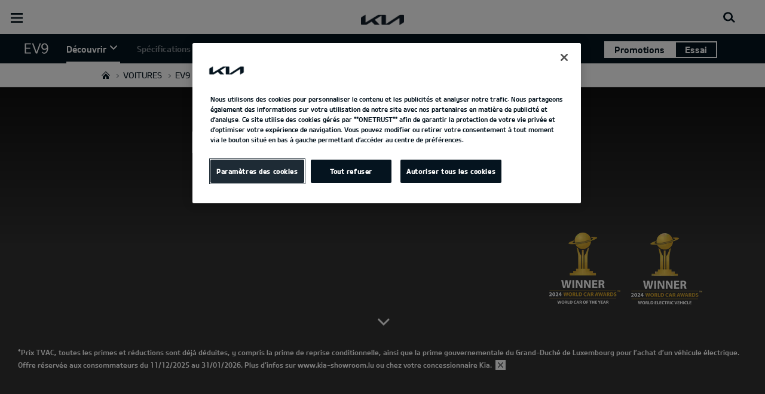

--- FILE ---
content_type: text/html; charset=UTF-8
request_url: https://www.kia.com/lu/modeles/ev9/decouvrir/
body_size: 110718
content:


<!DOCTYPE html>
<html lang="fr" class="">






<head>
  
    <!-- Google Tag Manager -->
    
    
      <script>
     (function(w,d,s,l,i){
       w[l]=w[l]||[];w[l].push({'gtm.start':new Date().getTime(),event:'gtm.js'});var f=d.getElementsByTagName(s)[0],
       j=d.createElement(s),dl=l!='dataLayer'?'&l='+l:'';j.async=true;j.src='https://www.googletagmanager.com/gtm.js?id='+i+dl;f.parentNode.insertBefore(j,f);
     })(window,document,'script','dataLayer','GTM-T98NH9XV');
     </script>
    
		<!-- End Google Tag Manager -->

  



  <!--KWCMSLIVE-30442 -->
  
  <!--End of KWCMSLIVE-30442 -->
    <title>Découvrir la Kia EV9 | Kia Belgique</title>
    <meta http-equiv="X-UA-Compatible" content="IE=11"/>
    <meta name="viewport" content="width=device-width,initial-scale=1.0,minimum-scale=1.0,maximum-scale=5.0"/>
    

    

    

    <link rel="icon" href="/etc.clientlibs/settings/wcm/designs/eut/clientlib/resources/rbr/rbr-fav.ico" type="image/x-icon"/> <!-- 48×48 -->
    <!-- <link rel="icon" href="/etc.clientlibs/settings/wcm/designs/eut/clientlib/resources/rbr/Favicon-Light-180.svg" type="image/svg+xml"> -->
    <link rel="apple-touch-icon" href="/etc.clientlibs/settings/wcm/designs/eut/clientlib/resources/rbr/apple-icon-144x144.png"/><!-- 144x144 -->
    <link rel="preload" href="https://www.kia.com/etc.clientlibs/settings/wcm/designs/eut/clientlib/resources/rbr/logo_kia_white-rbr.png" as="image"/>
    <link rel="preload" href="https://www.kia.com/etc.clientlibs/settings/wcm/designs/eut/clientlib/resources/rbr/logo_kia_black-rbr.png" as="image"/>





   <link rel="preconnect" href="https://releases.flowplayer.org"/>

	
		
			
				<link rel="alternate" href="https://www.kia.com/sk/domov/" hreflang="sk-SK"/>
			
            
		
    
		
			
				<link rel="alternate" href="https://www.kia.com/dk/" hreflang="da-DK"/>
			
            
		
    
		
			
				<link rel="alternate" href="https://www.kia.com/cz/uvodni-stranka/" hreflang="cs-CZ"/>
			
            
		
    
		
			
				<link rel="alternate" href="https://www.kia.com/gr/" hreflang="el-GR"/>
			
            
		
    
		
			
				<link rel="alternate" href="https://www.kia.com/ie/" hreflang="en-IE"/>
			
            
		
    
		
			
				<link rel="alternate" href="https://www.kia.com/is/" hreflang="is-IS"/>
			
            
		
    
		
			
				<link rel="alternate" href="https://www.kia.com/mt/new-cars/ev9/digital-discover/" hreflang="mt-MT"/>
			
            
		
    
		
			
				<link rel="alternate" href="https://www.kia.com/lu/modeles/ev9/decouvrir/" hreflang="fr-LU"/>
			
            
		
    
		
			
				<link rel="alternate" href="https://www.kia.com/fr/modeles/ev9/decouvrir/" hreflang="fr-FR"/>
			
            
		
    
		
			
				<link rel="alternate" href="https://www.kia.com/de/modelle/ev9/entdecken/" hreflang="de-DE"/>
			
            
		
    
		
			
				<link rel="alternate" href="https://www.kia.com/pl/modele/ev9/prezentacja/" hreflang="pl-PL"/>
			
            
		
    
		
			
				<link rel="alternate" href="https://www.kia.com/hu/modellek/ev9/bemutato/" hreflang="hu-HU"/>
			
            
		
    
		
			
				<link rel="alternate" href="https://www.kia.com/at/modelle/ev9/entdecken/" hreflang="de-AT"/>
			
            
		
    
		
			
				<link rel="alternate" href="https://www.kia.com/it/" hreflang="it-IT"/>
			
            
		
    
		
			
				<link rel="alternate" href="https://www.kia.com/nl/modellen/ev9/ontdekken/" hreflang="nl-NL"/>
			
            
		
    
		
			
				<link rel="alternate" href="https://www.kia.com/no/" hreflang="nn-NO"/>
			
            
		
    
		
			
				<link rel="alternate" href="https://www.kia.com/be/nl/modellen/ev9/ontdekken/" hreflang="nl-BE"/>
			
            
		
    
		
			
				<link rel="alternate" href="https://www.kia.com/be/fr/modeles/ev9/decouvrir/" hreflang="fr-BE"/>
			
            
		
    
		
			
				<link rel="alternate" href="https://www.kia.com/fi/mallisto/ev9/tutustu/" hreflang="fi-FI"/>
			
            
		
    
		
			
				<link rel="alternate" href="https://www.kia.com/se/nya-bilar/ev9/upptack/" hreflang="sv-SE"/>
			
            
		
    
		
			
				<link rel="alternate" href="https://www.kia.com/es/modelos/ev9/descubrelo/" hreflang="es-ES"/>
			
            
		
    

    <!-- One trust cookie policy script-->
    



	
        
    
    
  
    
    <script type="text/javascript" class="cookieLocation_top" data-cookielocation="top">
                        function IEdetection() {
                var ua = window.navigator.userAgent;
                var msie = ua.indexOf('MSIE ');
                if (msie > 0) {
                    // IE 10 or older, return version number
                    return ('IE ' + parseInt(ua.substring(
                      msie + 5, ua.indexOf('.', msie)), 10));
                }
                var trident = ua.indexOf('Trident/');
                if (trident > 0) {
                    // IE 11, return version number
                    var rv = ua.indexOf('rv:');
                    return ('IE ' + parseInt(ua.substring(
                      rv + 3, ua.indexOf('.', rv)), 10));
                }
                var edge = ua.indexOf('Edge/');
                if (edge > 0) {
                    //Edge (IE 12+), return version number
                    return ('IE ' + parseInt(ua.substring(
                      edge + 5, ua.indexOf('.', edge)), 10));
                }
                // User uses other browser
                return ('Not IE');
            }


            function OptanonWrapper() {
            if(window.OptanonActiveGroups && !OneTrust.IsAlertBoxClosed() && window.runPrePageView && ["de-de", "es-es"].includes(eut.LOCATION ) && !window.isDealerPage) {
                runPrePageView();
            }
            if(!["nl-nl", "no-nn"].includes(eut.LOCATION )
                 && !window.isOtDependentScriptsLoaded && window.OnetrustActiveGroups && window.waitForElement) {
                var getScriptName = $("script#scriptNameScript").attr("data-scriptName");
                $.getScript("//assets.adobedtm.com/launch-"+getScriptName+".min.js")
                .done(function(script, textStatus) {
                    waitForElement();
                })
                .fail(function(jqxhr, settings, exception) {
                    console.log("loading script failed.");
                }); //loading adobe script once onetrust is loaded
                window.isOtDependentScriptsLoaded = true;
            }
            if(eut.LOCATION == "nl-nl" && window.OptanonActiveGroups?.includes(",4") && OneTrust.IsAlertBoxClosed() && !window.OnetrustNLScriptLoaded) {
                (function(w,d,s,l,i){
                w[l]=w[l]||[];w[l].push({'gtm.start': new Date().getTime(),event:'gtm.js'});var f=d.getElementsByTagName(s)[0],
                j=d.createElement(s),dl=l!='dataLayer'?'&l='+l:'';j.async=true;j.src='https://www.googletagmanager.com/gtm.js?id='+i+dl;f.parentNode.insertBefore(j,f);
                })(window,document,'script','dataLayer','GTM-N8GSVCV');
                window.OnetrustNLScriptLoaded = true;
            }
            if(window.runGtmPageViewEvents && window.DomContentLoaded && !window.ctaCheckFireGTM && window.OneTrust?.IsAlertBoxClosedAndValid()){
                window.runGtmPageViewEvents();
            }
            window.OnetrustHasLoaded = true;
            var isNewBanner= false;
            if(isNewBanner ===true && !window.eut.COUNTRY == 'dk'){
			 var button = document.querySelector('#accept-recommended-btn-handler').cloneNode(true)
             button.style.display = 'inline-block';
             var savePrefencesWrapper = document.querySelector('.save-preference-btn-container')
             var logo = document.querySelector('.pc-footer-logo')

             if (savePrefencesWrapper.querySelector('#accept-recommended-btn-handler') === null) {
                savePrefencesWrapper.appendChild(button)
             }
            }



                if ((document.referrer).indexOf('kia.com') == -1 && OptanonActiveGroups.indexOf(',2,') == -1) {
                    sessionStorage.referrerUrl = document.referrer;
                    sessionStorage.cmpId = location.search.concat("&").substring(location.search.concat("&").indexOf("cmpid")).split("&")[0].split("=")[1];
                    sessionStorage.pageName = $('meta[name=kia_metrics_pagename]').attr("content");
                    sessionStorage.pageUrl = location.href;
                }

                if (jQuery('.cookieLocation_top').length > 0) {
                    if (jQuery('.optanon-alert-box-wrapper').css('display') == "block") {
                        jQuery('#eut_header').animate({ 'margin-top': jQuery('.optanon-alert-box-wrapper').height() }, 500);



                    } else {
                        jQuery('#eut_header').animate({ 'margin-top': 0 }, 500);
                    }
                }
                jQuery('.optanon-alert-box-close').click(function (e) {
                    animateBar();
                });

                var checkCookieStatus, cookieSetCounter = 0;
			var acceptButtonList  = ['.optanon-allow-all','#onetrust-accept-btn-handler'],
              acceptButtonElementList = [];
              acceptButtonList.forEach(function(element, i){
                if(document.querySelector(element)){
                    acceptButtonElementList.push(element);
                }
              });

			  function cookieStatus() {
                    cookieSetCounter++;
                    if (cookieSetCounter > 12) {
                        clearInterval(checkCookieStatus);
                        eut.loading.close();
                    }
                    else {
                        if (OptanonActiveGroups.length > 3) {
                            clearInterval(checkCookieStatus);
                            window.location.reload(true);
                        }
                    }
                }

                var selectorForClickHandler = (acceptButtonElementList && acceptButtonElementList.length > 0)? function(){
					return acceptButtonElementList.join(',')+",.optanon-white-button-middle";
                }():
                function(){
					return ".optanon-white-button-middle";
                }();
			  jQuery(selectorForClickHandler).off('click').on("click", function (e) {
                    animateBar();
                    if (OptanonActiveGroups.length <= 3 && eut.COUNTRY == "de") {
                        eut.loading.open();
                        jQuery('.eut_loading_dim').css('top', '0');
                        jQuery('.eut_loading_dim .loading').css('top', '30px');
                        checkCookieStatus = setInterval(cookieStatus, 300);
                    }
                    var satellite = window._satellite || { track: function () { } };
                    satellite.track('acceptcookies_btn');
                });

				jQuery('#accept-recommended-btn-handler,.save-preference-btn-handler').off('click').on("click", function (e) {
                    var satellite = window._satellite || { track: function () { } };
                    satellite.track('acceptcookies_btn');
                });

                function animateBar() {
                    if (jQuery('.cookieLocation_top').length > 0) {
                        jQuery('.optanon-alert-box-wrapper').css('display', 'none');
                        jQuery('#eut_header').animate({ 'margin-top': 0 }, 500);
                    }
                }


              if(isNewBanner ===true){
                if(!getCookie("OptanonAlertBoxClosed")){
						var banner = document.getElementById("onetrust-banner-sdk");
						var prefpc = document.getElementById("onetrust-pc-sdk");
						var filter = document.getElementsByClassName("onetrust-pc-dark-filter")[0];
						// banner.style = "display: none;";
						// prefpc.style = "display: block !important;";
            // filter.style = "display: block !important;";
            if (!document.all) {
                banner.setAttribute('style', 'display: none');
                prefpc.setAttribute('style', 'display: block!important');
                filter.setAttribute('style', 'display: block!important');
            } else {
                banner.style = 'display: none;';
                prefpc.style = 'display: block !important;';
                filter.style = 'display: block !important;';
            }

					}
					function getCookie(name) {
					var value = "; " + document.cookie;
					var parts = value.split("; " + name + "=");
					if (parts.length == 2)
						return parts.pop().split(";").shift();
				}
              }else{
        var browserResult = IEdetection();
        if(browserResult && browserResult !== "Not IE"){
             var checkExist = setInterval(function() {
               if (jQuery('.cookieLocation_top').length > 0 && jQuery('.optanon-alert-box-wrapper').css('display', 'block') ){
                  setTimeout(function(){
                    document.querySelector(".otFlat#onetrust-banner-sdk").style.overflowY = "hidden";
                  },2000);
                  clearInterval(checkExist);
               }
               }, 100);


        }
    }
                window.isOnetrustLoaded = true;
            }
            window.sat_track = false;
        </script>
    <script type="text/plain" class="optanon-category-3">
          window.isCookieAccepted = "true";
      </script>
    <script type="text/plain" class="optanon-category-4">
          window.isCookieAccepted_Pixel = "true";
    </script>
    <script>
        function safeAdd(v, t) {
        if (!v) return undefined;
        if (t === "int") return parseInt(v) ? parseInt(v) : undefined;
        if (t === "array") return Array.isArray(v) ? v : undefined;
        if (t === "boolean") return typeof v === "boolean" ? v : undefined;
        return v;
    }
    </script>




    <!-- Script ends here-->

    
    
<link rel="stylesheet" href="/etc.clientlibs/foundation/clientlibs/main.min.e118d4027019b246a24855939df23e33.css" type="text/css"/>
<script src="/etc.clientlibs/clientlibs/granite/jquery.min.3e24d4d067ac58228b5004abb50344ef.js"></script>
<script src="/etc.clientlibs/clientlibs/granite/utils.min.3b86602c4e1e0b41d9673f674a75cd4b.js"></script>
<script src="/etc.clientlibs/clientlibs/granite/jquery/granite.min.011c0fc0d0cf131bdff879743a353002.js"></script>
<script src="/etc.clientlibs/foundation/clientlibs/jquery.min.dd9b395c741ce2784096e26619e14910.js"></script>
<script src="/etc.clientlibs/foundation/clientlibs/shared.min.e9d9a3990d7779c2e8e3361187f3d36b.js"></script>
<script src="/etc.clientlibs/foundation/clientlibs/main.min.be53d5d2acc50492007c4929cbe3ee9e.js"></script>






    




    

<meta name="kia_metrics_pagename" content="new-cars|ev9|digital-discover"/> 


	<script id="scriptNameScript" data-scriptname="ENa4a4a267b71e4c4fa7536fa7610e58ac">
		var getScriptName = $("script#scriptNameScript").attr("data-scriptName");

			function wait(method){
        function loadAdobeAfterOnetrust(method){
          if(!document.querySelector("#onetrust_autoblock_script"))
            return;
          if(window.OnetrustActiveGroups) {
            method();
          } else {
            setTimeout(function(){
              loadAdobeAfterOnetrust(method)
            }, 500);
          }
        }
        if(!!document.querySelector("#onetrust_autoblock_script")) {
          document.querySelector("#onetrust_autoblock_script").onload = function() {
            loadAdobeAfterOnetrust(method);
				  }
        } else {
          loadAdobeAfterOnetrust(method);
        }
				
			}

			    function waitForElement(){
                    if(typeof _satellite !== "undefined"){
                        setTimeout(_satellite.pageBottom(), 500);
                        if(eut && eut.analytics){
                          eut.analytics.track = window._satellite.track;
                        }
                    }
                    else{
                        setTimeout(waitForElement, 0);
                    }
                }

			wait(function(){
				$.getScript("//assets.adobedtm.com/launch-"+getScriptName+".min.js")
				  .done(function(script, textStatus) {
                    waitForElement();
				  })
				  .fail(function(jqxhr, settings, exception) {
					console.log("loading script failed.");
				  });
        window.isOtDependentScriptsLoaded = true;
			});



    </script>



    


<link rel="canonical" href="https://www.kia.com/lu/modeles/ev9/decouvrir/"/>

<!-- meta -->
<meta charset="utf-8"/>
<meta http-equiv="Content-Type" content="text/html;charset=UTF-8"/>
<meta name="keywords"/>
<meta name="description" content="L&#39;audacieux EV9, qui repousse les limites, ouvre un nouveau monde de possibilités sur la route. Doté de capacités SUV entièrement électriques, d’un habitacle plus durable et d’équipements de sécurité avancés, il est conçu pour vous emmener partout où vous voulez – et plus encore."/>
<meta name="title" content="Discover-EV9"/>
<meta property="og:title" content="Discover-EV9"/>
<meta property="og:description"/>
<meta property="og:url" content="https://www.kia.com/lu/modeles/ev9/decouvrir/"/>
<meta property="og:image" content="https://www.kia.com/etc.clientlibs/settings/wcm/designs/eut/clientlib/resources/rbr/kia-company-logo.jpg"/>
<meta name="twitter:title" content="Discover-EV9"/>
<meta name="twitter:description" content="L&#39;audacieux EV9, qui repousse les limites, ouvre un nouveau monde de possibilités sur la route. Doté de capacités SUV entièrement électriques, d’un habitacle plus durable et d’équipements de sécurité avancés, il est conçu pour vous emmener partout où vous voulez – et plus encore."/>
<meta name="twitter:url" content="https://www.kia.com/lu/modeles/ev9/decouvrir/"/>
<meta name="robots" content='NOODP, NOYDIR'/>
<meta name="format-detection" content="telephone=no"/>
<meta name="twitter:card" content="summary_large_image"/>
<meta name="twitter:image" content="https://www.kia.com"/>
















<!--// meta -->


    

     

    

    <script type="text/javascript">
        Granite.I18n.setLocale('lu-fr');

        window.eut = {
            COUNTRY: 'lu',
            LANGUAGE: 'fr',
            LOCATION: 'lu-fr',
            EDIT_MODE: 'false',
            PREVIEW_MODE: 'false',
            CURRENCY: '€',
            INCOMPATIBLE_PAGE: '',
            MODEL_ID: 'DO\u002DW7|W6\u002D*',
            EXCLUSIONS: [],
            CURRENCY_COUNTRY : 'de',
            FREESPEE: '',
            WOOS_KEY: 'woos-d9a39f27-87af-30e4-bd68-a89b0e6a5d89'
        };

        //Adobe DTM Variable (Analytics)
        window.dtmDataLayer = {};
    </script>

    
    <!--Structured FAQ component data-->
    
    <!-- End of Structured FAQ component data-->

	

    
    
  
  
	
    
<script src="/etc.clientlibs/settings/wcm/designs/eut/clientlib/libs/libs.min.995f851ba5c3aeff77d1461aab19bf55.js"></script>



	
    
<link rel="stylesheet" href="/etc.clientlibs/settings/wcm/designs/eutSpec/clientlib/lu/libs/common.min.53d61fddb983db8f15be1d7f33dcdd68.css" type="text/css"/>
<script src="/etc.clientlibs/settings/wcm/designs/eutSpec/clientlib/lu/libs/common.min.fe68cf8f9e9475c24aed45aa867200be.js"></script>



	
    
<link rel="stylesheet" href="/etc.clientlibs/settings/wcm/designs/eut/clientlib/libs/components.min.13d58a6bf78125e4abee22f59badebf3.css" type="text/css"/>



	
</head>



<body class="bg_white">

		<!-- Google Tag Manager (noscript) -->  
		
		
			<noscript><iframe src="https://www.googletagmanager.com/ns.html?id=GTM-T98NH9XV" height="0" width="0" style="display:none;visibility:hidden"></iframe></noscript>
		
		
		<!-- End Google Tag Manager (noscript) -->

	
  
    
    
<link rel="stylesheet" href="/etc.clientlibs/settings/wcm/designs/eut/clientlib/libs/components/elp-digital-clientlib.min.47a4baa229a7922b87b689cde7855d89.css" type="text/css"/>



  
	
        <script type="text/javascript">
            window.dtmDataLayer.vehicle_name = 'ev9';
            window.dtmDataLayer.vehicle_type = ['électrique','suv/crossover'];
            window.dtmDataLayer.vehicle_size = '';
            window.dtmDataLayer.fuel_type = '';
            window.dtmDataLayer.user_id = '';
            eut.carId = 'DO-W7-*';
            window.eut = window.eut? window.eut : {};
            window.eut.gtmData = window.eut.gtmData ? window.eut.gtmData : {}; 
            window.eut.gtmData.vehicle_name = 'ev9';
			window.eut.gtmData.vehicle_nameplate = window.eut.gtmData.vehicle_name;
            window.eut.gtmData.vehicle_type = ['électrique','suv/crossover'];
            window.eut.gtmData.vehicle_size = '';
            window.eut.gtmData.fuel_type = '';
            window.eut.gtmData.user_id = '';
            window.eut.gtmData.vehicle_id = 'DO-W7-*';
        </script>

		<!-- Below code added for KWCMSIIM-149 -->

		
		
			
    
<link rel="stylesheet" href="/etc.clientlibs/settings/wcm/designs/eut/clientlib/libs/components/pip.min.7bc5f6563e0eb9827b0f05fbab8cd6de.css" type="text/css"/>



 		

        <!-- End of KWCMSIIM-149 -->

        <div id="accessbility"><a href="#contents">Go to content</a></div>

        <!-- cookie_notice -->

        <!-- Hiding header & Logo  -->
        

        
            

<header id="eut_header" class="lang  " data-is-homepage="false">
  <div class="eut_header eut_header-de">
    <div class="eut_header-xl-hidden--cta-buttons">
      
        <ul class="eut_header-xl-hidden-cta-buttons__ctaList">
          
            
            <li class="eut_configurator eut_configuratorBuyButton gnbListItem--right" data-gnb-item="buyButton">
              <a href="https://www.kiastock.lu/" class="eut_cmpe_btn icon buy ctaButton ctaButton_secondary">
                <img src="/content/dam/kwcms/kme/global/en/assets/common/icon-shopping-cart.png"/>Stock deals</a>
            </li>
          
          
          
          
            <li class="eut_configurator eut_configuratorCarButton" data-gnb-item="carButton">
              <a href="https://www.kia.com/lu/acheter/car-configurator/" class="eut_cmpe_btn icon ctaButton" onclick="eut.analytics.prop({internal_link: 'conversion|GNB|car configurator'}).track( 'internal_link' );"><span class="configurator"></span>Configurateur</a>
            </li>
          
          
          
          
        </ul>
      
    </div>

    <div class="eut_header_utilityBar eut_header--rbr-spacing">
      <!-- util// -->
      
<div id="eut_util">
	<ul class="util_menu">
	    <li>
	        <a href="javascript:void(0)" class="optanon-toggle-display" role="button">Privacy Settings</a>
	    </li>

        
			<li><a href="https://www.kia.com/lu/acheter/demander-une-offre/" target="_self">Demandez une offre</a></li>
		
			<li><a href="https://www.kia.com/lu/essai/">Réserver un essai</a></li>
		
			<li><a href="https://www.kia.com/lu/recherche-dealer/">Trouver un revendeur</a></li>
		
			<li><a href="https://www.kia.com/lu/brochures-listes-de-prix/">Brochures &amp; listes de prix</a></li>
		
			<li><a href="https://www.kiastock.lu">Stock Deals</a></li>
		

		
	</ul>
</div>

      <!-- //util -->

      <!-- util_search - only XL // -->
      

<div data-id="eut_util_right" class="eut_util_right xl-only">
  
  
    
    
    <!--  <sly data-sly-test.endpointURL=""/> -->
    
    
    <!--  <sly data-sly-test.clientId=""/> -->
    
    
    
    
    
    
    
    
    
    <ul class="util_menu login_menu" style="z-index: 100">
      <li>
        <a class="myPage" href="/lu/achat-en-ligne/my-page/?active=1.0" target="_self">Mon compte Kia</a>
        
          <div class="omenu">
            
              <div class="nmenu"><a href="/lu/achat-en-ligne/my-page/" target="_self">MyPage</a></div>
            
              <div class="nmenu"><a href="/lu/achat-en-ligne/modeles/" target="_self">Vente en ligne</a></div>
            
              <div class="nmenu"><a href="https://kiacharge.com/web/kia-lu" target="_blank">Kia Charge</a></div>
            
              <div class="nmenu"><a href="/lu/achat-en-ligne/my-page/">Mon rendez-vous digital</a></div>
            
              <div class="nmenu"><a href="/lu/mykia/garage/" target="_self">MyKia</a></div>
            
          </div>
        
      </li>
      <li>
        <!-- <a href=https://idpconnect-eu.kia.com/auth/api/v1/accounts/signout?redirect_uri=https://www.kia.com/lu/fr target="_self"
          class="logout user"><img src= alt="profile Icon">LOGOUT</a> -->
        <a class="logout user" target="_self" onclick="onLogout(&#39;https://idpconnect-eu.kia.com/auth/api/v1/accounts/signout&#39;,&#39;kia-default&#39;,&#39;https://www.kia.com/api/bin/oneid/login&#39; , &#39;aHR0cHM6Ly93d3cua2lhLmNvbTo0NDMvbHUvbW9kZWxlcy9ldjkvZGVjb3V2cmlyLz9fdG09MTc2ODA0Mzk1MjY4NA==_default&#39;)">
          
          LOGOUT
        </a>
      </li>
    </ul>
    <!--  User Not Logged In -->
    
      <ul class="util_menu logout_menu">
        <li>
          <a href="https://idpconnect-eu.kia.com/auth/api/v2/user/oauth2/authorize?ui_locales=fr&scope=openid%20profile%20email%20phone&response_type=code&client_id=kia-default&redirect_uri=https://www.kia.com/api/bin/oneid/login&state=aHR0cHM6Ly93d3cua2lhLmNvbTo0NDMvbHUvbW9kZWxlcy9ldjkvZGVjb3V2cmlyLz9fdG09MTc2ODA0Mzk1MjY4NA==_default" target="_self" class="login user">
            
            LOGIN
          </a>
        </li>
      </ul>
    

    
  

  
  
    
<link rel="stylesheet" href="/etc.clientlibs/eut/components/content/pageComponent/util_search/clientlibs.min.dc41c5745cc794a3629078602be4e131.css" type="text/css"/>
<script src="/etc.clientlibs/eut/components/content/pageComponent/util_search/clientlibs.min.77fe9dc3e9ac72d987c49884711fef04.js"></script>





</div>


  <a id="eut_util_search" href="javascript:void(0)" role="button">
    <div class="u_sch_box">
      <form class="eut_util_searchForm" action="/lu/chercher/resultats-de-recherche/" method="get">
        <div class="eut_form_plugin">
          
          <label for="header_search_input" class="eut_text">"Rechercher"</label>
          <input type="text" title="Recherche par mots-clés" id="header_search_input" placeholder="Rechercher" name="keyword"/>
          <button type="submit" title="Rechercher">"Rechercher"</button>
        </div>
      </form>
    </div>
  </a>


      <!-- //util_search - only XL -->

      <!-- country_selector - only XL // -->
      
      <div class="country-selector__wrapper xl-only">
        
<span class="country-list init-country"><a href="javascript:void(0)">CHANGE COUNTRY</a></span>
<div class="overlaY"></div>
<ul class="country-selector">
  
    <li class="country-list" countrycode="eu">
        <a class="countryLink" href="https://www.kia.com/eu/"><span class="countryName Europe"></span>Europe</a>
    </li>
  
    <li class="country-list" countrycode="hr">
        <a class="countryLink" href="https://www.kia.com/hr/"><span class="countryName Croatia"></span>Croatia</a>
    </li>
  
    <li class="country-list">
        <a class="countryLink" href="https://kia.com.cy/"><span class="countryName Cyprus"></span>Cyprus</a>
    </li>
  
    <li class="country-list" countrycode="uk">
        <a class="countryLink" href="https://www.kia.com/uk/"><span class="countryName United Kingdom"></span>United Kingdom</a>
    </li>
  
    <li class="country-list">
        <a class="countryLink" href="https://www.kia-albania.com/"><span class="countryName Albania"></span>Albania</a>
    </li>
  
    <li class="country-list" countrycode="at">
        <a class="countryLink" href="https://www.kia.com/at/modelle/ev9/entdecken/"><span class="countryName Austria"></span>Austria</a>
    </li>
  
    <li class="country-list" countrycode="az">
        <a class="countryLink" href="https://www.kia.com/az/"><span class="countryName Azerbaijan"></span>Azerbaijan</a>
    </li>
  
    <li class="country-list" countrycode="be">
        <a class="countryLink" href="https://www.kia.com/be/nl/modellen/ev9/ontdekken/"><span class="countryName Belgium (Dutch)"></span>Belgium (Dutch)</a>
    </li>
  
    <li class="country-list" countrycode="be">
        <a class="countryLink" href="https://www.kia.com/be/fr/modeles/ev9/decouvrir/"><span class="countryName Belgium (French)"></span>Belgium (French)</a>
    </li>
  
    <li class="country-list" countrycode="ba">
        <a class="countryLink" href="https://www.kia.com/ba/"><span class="countryName Bosnia-Herzegovina"></span>Bosnia-Herzegovina</a>
    </li>
  
    <li class="country-list" countrycode="gi">
        <a class="countryLink" href="https://www.kia.com/gi/"><span class="countryName Gibraltar"></span>Gibraltar</a>
    </li>
  
    <li class="country-list" countrycode="gr">
        <a class="countryLink" href="https://www.kia.com/gr/"><span class="countryName Greece"></span>Greece</a>
    </li>
  
    <li class="country-list" countrycode="hu">
        <a class="countryLink" href="https://www.kia.com/hu/modellek/ev9/bemutato/"><span class="countryName Hungary"></span>Hungary</a>
    </li>
  
    <li class="country-list" countrycode="is">
        <a class="countryLink" href="https://www.kia.com/is/"><span class="countryName Iceland"></span>Iceland</a>
    </li>
  
    <li class="country-list" countrycode="ie">
        <a class="countryLink" href="https://www.kia.com/ie/"><span class="countryName Ireland"></span>Ireland</a>
    </li>
  
    <li class="country-list" countrycode="it">
        <a class="countryLink" href="https://www.kia.com/it/"><span class="countryName Italy"></span>Italy</a>
    </li>
  
    <li class="country-list" countrycode="lv">
        <a class="countryLink" href="https://www.kia.com/lv/"><span class="countryName Latvia"></span>Latvia</a>
    </li>
  
    <li class="country-list" countrycode="nl">
        <a class="countryLink" href="https://www.kia.com/nl/modellen/ev9/ontdekken/"><span class="countryName Netherlands"></span>Netherlands</a>
    </li>
  
    <li class="country-list" countrycode="no">
        <a class="countryLink" href="https://www.kia.com/no/"><span class="countryName Norway"></span>Norway</a>
    </li>
  
    <li class="country-list" countrycode="pl">
        <a class="countryLink" href="https://www.kia.com/pl/modele/ev9/prezentacja/"><span class="countryName Poland"></span>Poland</a>
    </li>
  
    <li class="country-list" countrycode="pt">
        <a class="countryLink" href="https://www.kia.com/pt/"><span class="countryName Portugal"></span>Portugal</a>
    </li>
  
    <li class="country-list" countrycode="ro">
        <a class="countryLink" href="https://www.kia.com/ro/"><span class="countryName Romania"></span>Romania</a>
    </li>
  
    <li class="country-list" countrycode="rs">
        <a class="countryLink" href="https://www.kia.com/rs/"><span class="countryName Serbia"></span>Serbia</a>
    </li>
  
    <li class="country-list" countrycode="sk">
        <a class="countryLink" href="https://www.kia.com/sk/"><span class="countryName Slovakia"></span>Slovakia</a>
    </li>
  
    <li class="country-list" countrycode="se">
        <a class="countryLink" href="https://www.kia.com/se/nya-bilar/ev9/upptack/"><span class="countryName Sweden"></span>Sweden</a>
    </li>
  
    <li class="country-list" countrycode="ch">
        <a class="countryLink" href="https://www.kia.com/ch/"><span class="countryName Switzerland"></span>Switzerland</a>
    </li>
  
    <li class="country-list" countrycode="tr">
        <a class="countryLink" href="https://www.kia.com/tr"><span class="countryName Turkey"></span>Turkey</a>
    </li>
  
    <li class="country-list" countrycode="ua">
        <a class="countryLink" href="https://www.kia.com/ua"><span class="countryName Ukraine"></span>Ukraine</a>
    </li>
  
    <li class="country-list" countrycode="bg">
        <a class="countryLink" href="https://www.kia.com/bg/"><span class="countryName Bulgaria"></span>Bulgaria</a>
    </li>
  
    <li class="country-list">
        <a class="countryLink" href="https://kiacanarias.es/"><span class="countryName Canary Islands"></span>Canary Islands</a>
    </li>
  

</ul>

      </div>
      
      <!-- //country_selector - only XL -->
    </div>

    <div class="eut_header_navigation eut_header--rbr-spacing">
      <button type="button" class="eut_gnb_opener" title="open menu"><span class="sr-only">open menu</span></button>

      <!-- select language// -->
      

<div class="eut_select_language">
	<p>
		
			<a href="https://www.kia.com/lu/modeles/ev9/decouvrir.html" class="active">
				Français
			</a>
		
			
		
	</p>
</div>




      <!-- //select language -->

      <!-- gnb// -->
      




<input type="hidden" id="checkDisclaimer" value="false"/>
<nav class="gnbNavigation">
  <ul id="eut_gnb">
    
      <li class="gnbListItem gnbListItem--left eut_nav_newcar">
        
        
          <a href="#">Voitures</a>
        


        
          <div class="eut_nav_dth2">
            

<ul class="newcar_category eut_header--rbr-spacing">
  <li class="category active">
    <a href="javascript:;" data-category="all">
      Tous les véhicules
    </a>
  </li>

  
    <li class="category">
      <a href="javascript:;" data-category="157">
        Électrique
      </a>
    </li>
  
    <li class="category">
      <a href="javascript:;" data-category="243">
        Hybride
      </a>
    </li>
  
    <li class="category">
      <a href="javascript:;" data-category="244">
        Hybride Rechargeable
      </a>
    </li>
  
    <li class="category">
      <a href="javascript:;" data-category="245">
        Essence
      </a>
    </li>
  
    <li class="category">
      <a href="javascript:;" data-category="151">
        Citadines
      </a>
    </li>
  
    <li class="category">
      <a href="javascript:;" data-category="152">
        Familiales
      </a>
    </li>
  
    <li class="category">
      <a href="javascript:;" data-category="154">
        SUV/Crossover
      </a>
    </li>
  
    <li class="category">
      <a href="javascript:;" data-category="156">
        GT
      </a>
    </li>
  
    <li class="category">
      <a href="javascript:;" data-category="254">
        Utilitaires
      </a>
    </li>
  


  <!-- KWCMSLIVE-18429 -->
  
  
    <li class="explore_range">
      
      <div>
        <a href="https://www.kia.com/lu/modeles/gamme/" class="eut_cmpe_btn small gray hide-before-pseudoelement">

          Explorez la gamme
        </a>
      </div>
      
    </li>
  
  

  <!-- KWCMSLIVE-18429 -->

  <!-- KWCMSLIVE-34119 -->
  
  <!-- KWCMSLIVE-34119 -->

  



</ul>

            
              <div class="eut_header--rbr-spacing">
                <div>
                  <ul class="newcar_list">
                    
                      <li class="category_item 245 151 " data-model-id="G6-S6-*">
                        
                          <!-- KWCMSLIVE-14880 START -->
                          <a href="https://www.kia.com/lu/modeles/picanto/decouvrir/" target="_self">
                            <!-- KWCMSLIVE-14880 END -->
                        
                        

                        <span class="img_area">
                          <picture class="lazy">
                            <!--[if IE 9]><video style="display: none;"><![endif]-->
                            <source data-srcset="/content/dam/kwcms/kme/global/en/assets/gnb/kia-picanto-gtl-my25-v1-520x260.png" media="(max-width: 1024px)"/>
                            <!--[if IE 9]></video><![endif]-->
                            <img data-srcset="/content/dam/kwcms/kme/global/en/assets/gnb/kia-picanto-gtl-my25-v3-268x134.png" alt="Picanto"/>
                          </picture>
                        </span>
                          
                          
                              <strong translate="no">Picanto</strong>
                              <div class="gnb-powertrain-item">
                              
                                  <label class="gnb-powertrain-label">Essence</label>
                              
                              </div>
                          
                              <!-- Data fixing changes here -->
                        

                        
                          
                        
                        
                          
                            
                            <span class="price">
                              À partir de 16.912 € TVAC
                              
                                
                              
                            </span>
                            
                            
                              
                            
                            
                          

                        
                        

                        

                        
                        


                        
                          </a>
                        
                        
                      </li>

                    
                      <li class="category_item 245 151 152 154 " data-model-id="H8-W5-*">
                        
                          <!-- KWCMSLIVE-14880 START -->
                          <a href="https://www.kia.com/lu/modeles/stonic/discover/" target="_self">
                            <!-- KWCMSLIVE-14880 END -->
                        
                        

                        <span class="img_area">
                          <picture class="lazy">
                            <!--[if IE 9]><video style="display: none;"><![endif]-->
                            <source data-srcset="/content/dam/kwcms/kme/be/assets/stonic-new-fr.png" media="(max-width: 1024px)"/>
                            <!--[if IE 9]></video><![endif]-->
                            <img data-srcset="/content/dam/kwcms/kme/global/en/assets/gnb/kia-stonic-gtl-v1-268x134-icon.png" alt="Kia Stonic"/>
                          </picture>
                        </span>
                          
                          
                              <strong translate="no">Stonic</strong>
                              <div class="gnb-powertrain-item">
                              
                                  <label class="gnb-powertrain-label">Essence</label>
                              
                              </div>
                          
                              <!-- Data fixing changes here -->
                        

                        
                          
                        
                        
                          
                            
                            <span class="price">
                              À partir de 24.164 € TVAC
                              
                                
                              
                            </span>
                            
                            
                              
                            
                            
                          

                        
                        

                        

                        
                        


                        
                          </a>
                        
                        
                      </li>

                    
                      <li class="category_item 157 154 " data-model-id="9V-W5-*">
                        
                          <!-- KWCMSLIVE-14880 START -->
                          <a href="https://www.kia.com/lu/modeles/ev3/decouvrir/" target="_self">
                            <!-- KWCMSLIVE-14880 END -->
                        
                        

                        <span class="img_area">
                          <picture class="lazy">
                            <!--[if IE 9]><video style="display: none;"><![endif]-->
                            <source data-srcset="/content/dam/kwcms/kme/global/en/assets/gnb/kia-ev3-gtline-ev-my25-v1-520x260-icon.png" media="(max-width: 1024px)"/>
                            <!--[if IE 9]></video><![endif]-->
                            <img data-srcset="/content/dam/kwcms/kme/global/en/assets/gnb/kia-ev3-gtline-ev-my25-v1-268x134-icon.png" alt="Kia EV3"/>
                          </picture>
                        </span>
                          
                          
                              <strong translate="no">EV3</strong>
                              <div class="gnb-powertrain-item">
                              
                                  <label class="gnb-powertrain-label">100% Électrique</label>
                              
                              </div>
                          
                              <!-- Data fixing changes here -->
                        

                        
                          
                        
                        
                          
                            
                            <span class="price">
                              À partir de 36.347 € TVAC
                              
                                
                              
                            </span>
                            
                            
                              
                            
                            
                          

                        
                        

                        

                        
                        


                        
                          </a>
                        
                        
                      </li>

                    
                      <li class="category_item 243 245 151 152 " data-model-id="8G-S6-*">
                        
                          <!-- KWCMSLIVE-14880 START -->
                          <a href="https://www.kia.com/lu/modeles/k4/decouvrir/" target="_self">
                            <!-- KWCMSLIVE-14880 END -->
                        
                        

                        <span class="img_area">
                          <picture class="lazy">
                            <!--[if IE 9]><video style="display: none;"><![endif]-->
                            <source data-srcset="/content/dam/kwcms/kme/be/assets/Kia-K4-FR-New-520.png" media="(max-width: 1024px)"/>
                            <!--[if IE 9]></video><![endif]-->
                            <img data-srcset="/content/dam/kwcms/kme/be/assets/Kia-K4-FR-New-268.png" alt="Kia K4"/>
                          </picture>
                        </span>
                          
                          
                              <strong translate="no">K4</strong>
                              <div class="gnb-powertrain-item">
                              
                                  <label class="gnb-powertrain-label">Benzine</label>
                              
                                  <label class="gnb-powertrain-label">Hybride</label>
                              
                              </div>
                          
                              <!-- Data fixing changes here -->
                        

                        
                          
                        
                        
                          
                            
                            <span class="price">
                              À partir de 26.678 € TVAC
                              
                                
                              
                            </span>
                            
                            
                              
                            
                            
                          

                        
                        

                        

                        
                        


                        
                          </a>
                        
                        
                      </li>

                    
                      <li class="category_item 245 151 152 " data-model-id="J7-S6-*">
                        
                          <!-- KWCMSLIVE-14880 START -->
                          <a href="https://www.kia.com/lu/modeles/ceed/decouvrir/" target="_self">
                            <!-- KWCMSLIVE-14880 END -->
                        
                        

                        <span class="img_area">
                          <picture class="lazy">
                            <!--[if IE 9]><video style="display: none;"><![endif]-->
                            <source data-srcset="/content/dam/kwcms/kme/global/en/assets/gnb/kia-cd-sem-my24-v2-520x260.png" media="(max-width: 1024px)"/>
                            <!--[if IE 9]></video><![endif]-->
                            <img data-srcset="/content/dam/kwcms/kme/global/en/assets/gnb/kia-cd-sem-my24-v2-268x134.png" alt="Kia Ceed"/>
                          </picture>
                        </span>
                          
                          
                              <strong translate="no">Ceed</strong>
                              <div class="gnb-powertrain-item">
                              
                                  <label class="gnb-powertrain-label">Essence</label>
                              
                              </div>
                          
                              <!-- Data fixing changes here -->
                        

                        
                          
                        
                        
                          
                            
                            <span class="price">
                              À partir de 26.968 € TVAC
                              
                                
                              
                            </span>
                            
                            
                              
                            
                            
                          

                        
                        

                        

                        
                        


                        
                          </a>
                        
                        
                      </li>

                    
                      <li class="category_item 245 152 " data-model-id="J7-W5-*">
                        
                          <!-- KWCMSLIVE-14880 START -->
                          <a href="https://www.kia.com/lu/modeles/ceed-sw/decouvrir/" target="_self">
                            <!-- KWCMSLIVE-14880 END -->
                        
                        

                        <span class="img_area">
                          <picture class="lazy">
                            <!--[if IE 9]><video style="display: none;"><![endif]-->
                            <source data-srcset="/content/dam/kwcms/kme/global/en/assets/gnb/kia-ceed-sportswagon-my22-v1-520x260.png" media="(max-width: 1024px)"/>
                            <!--[if IE 9]></video><![endif]-->
                            <img data-srcset="/content/dam/kwcms/kme/global/en/assets/gnb/kia-ceed-sportswagon-ice-gls-my22-range-v1-298x134.png" alt="Kia Ceed Sportswagon"/>
                          </picture>
                        </span>
                          
                          
                              <strong translate="no">Ceed SW</strong>
                              <div class="gnb-powertrain-item">
                              
                                  <label class="gnb-powertrain-label">Essence</label>
                              
                              </div>
                          
                              <!-- Data fixing changes here -->
                        

                        
                          
                        
                        
                          
                            
                            <span class="price">
                              À partir de 28.418 € TVAC
                              
                                
                              
                            </span>
                            
                            
                              
                            
                            
                          

                        
                        

                        

                        
                        


                        
                          </a>
                        
                        
                      </li>

                    
                      <li class="category_item 245 151 152 154 " data-model-id="J7-S8-*">
                        
                          <!-- KWCMSLIVE-14880 START -->
                          <a href="https://www.kia.com/lu/modeles/xceed/decouvrir/" target="_self">
                            <!-- KWCMSLIVE-14880 END -->
                        
                        

                        <span class="img_area">
                          <picture class="lazy">
                            <!--[if IE 9]><video style="display: none;"><![endif]-->
                            <source data-srcset="/content/dam/kwcms/kme/global/en/assets/gnb/kia-xceed-phev-my23-range-v1-520x260.png" media="(max-width: 1024px)"/>
                            <!--[if IE 9]></video><![endif]-->
                            <img data-srcset="/content/dam/kwcms/kme/global/en/assets/gnb/kia-xceed-phev-my23-range-v1-268x134.png" alt="Kia XCeed"/>
                          </picture>
                        </span>
                          
                          
                              <strong translate="no">XCeed</strong>
                              <div class="gnb-powertrain-item">
                              
                                  <label class="gnb-powertrain-label">Essence</label>
                              
                                  <label class="gnb-powertrain-label">Hybride Rechargeable</label>
                              
                              </div>
                          
                              <!-- Data fixing changes here -->
                        

                        
                          
                        
                        
                          
                            
                            <span class="price">
                              À partir de 26.968 € TVAC
                              
                                
                              
                            </span>
                            
                            
                              
                            
                            
                          

                        
                        

                        

                        
                        


                        
                          </a>
                        
                        
                      </li>

                    
                      <li class="category_item 157 152 " data-model-id="7Z-S6-*">
                        
                          <!-- KWCMSLIVE-14880 START -->
                          <a href="https://www.kia.com/lu/modeles/ev4/presales/" target="_self">
                            <!-- KWCMSLIVE-14880 END -->
                        
                        

                        <span class="img_area">
                          <picture class="lazy">
                            <!--[if IE 9]><video style="display: none;"><![endif]-->
                            <source data-srcset="/content/dam/kwcms/kme/be/assets/kia-ev4-gtl-my26-v1-520x260-fr.png" media="(max-width: 1024px)"/>
                            <!--[if IE 9]></video><![endif]-->
                            <img data-srcset="/content/dam/kwcms/kme/global/en/assets/gnb/kia-ev4-gtl-my26-v1-268x134.png" alt="Kia EV4"/>
                          </picture>
                        </span>
                          
                          
                              <strong translate="no">EV4</strong>
                              <div class="gnb-powertrain-item">
                              
                                  <label class="gnb-powertrain-label">100% Électrique</label>
                              
                              </div>
                          
                              <!-- Data fixing changes here -->
                        

                        
                          
                        
                        
                          
                            
                            <span class="price">
                              À partir de 37.604 € TVAC
                              
                                
                              
                            </span>
                            
                            
                              
                            
                            
                          

                        
                        

                        

                        
                        


                        
                          </a>
                        
                        
                      </li>

                    
                      <li class="category_item 157 " data-model-id="1Z-S4-*">
                        
                          <!-- KWCMSLIVE-14880 START -->
                          <a href="https://www.kia.com/lu/modeles/ev4/presales/" target="_self">
                            <!-- KWCMSLIVE-14880 END -->
                        
                        

                        <span class="img_area">
                          <picture class="lazy">
                            <!--[if IE 9]><video style="display: none;"><![endif]-->
                            <source data-srcset="/content/dam/kwcms/kme/be/assets/kia-ev4-gtl-my26-v1-520x260-fb-fr.png" media="(max-width: 1024px)"/>
                            <!--[if IE 9]></video><![endif]-->
                            <img data-srcset="/content/dam/kwcms/kme/global/en/assets/gnb/kia-ev4-gtl-fastback-my26-v1-268x134.png" alt="Kia EV4 Fastback"/>
                          </picture>
                        </span>
                          
                          
                              <strong translate="no">EV4 Fastback</strong>
                              <div class="gnb-powertrain-item">
                              
                                  <label class="gnb-powertrain-label">100% Électrique</label>
                              
                              </div>
                          
                              <!-- Data fixing changes here -->
                        

                        
                          
                        
                        
                          
                            
                            <span class="price">
                              À partir de 44.373 € TVAC
                              
                                
                              
                            </span>
                            
                            
                              
                            
                            
                          

                        
                        

                        

                        
                        


                        
                          </a>
                        
                        
                      </li>

                    
                      <li class="category_item 243 152 154 " data-model-id="0T-W5-EV1">
                        
                          <!-- KWCMSLIVE-14880 START -->
                          <a href="https://www.kia.com/lu/modeles/niro/decouvrir/" target="_self">
                            <!-- KWCMSLIVE-14880 END -->
                        
                        

                        <span class="img_area">
                          <picture class="lazy">
                            <!--[if IE 9]><video style="display: none;"><![endif]-->
                            <source data-srcset="/content/dam/kwcms/kme/global/en/assets/gnb/kia-niro-phev-my23-range-v1-520x260.png" media="(max-width: 1024px)"/>
                            <!--[if IE 9]></video><![endif]-->
                            <img data-srcset="/content/dam/kwcms/kme/global/en/assets/gnb/kia-niro-phev-my23-range-v1-268x134.png" alt="Niro Hybride"/>
                          </picture>
                        </span>
                          
                          
                              <strong translate="no">Niro</strong>
                              <div class="gnb-powertrain-item">
                              
                                  <label class="gnb-powertrain-label">Hybride</label>
                              
                              </div>
                          
                              <!-- Data fixing changes here -->
                        

                        
                          
                        
                        
                          
                            
                            <span class="price">
                              À partir de 33.833 € TVAC
                              
                                
                              
                            </span>
                            
                            
                              
                            
                            
                          

                        
                        

                        

                        
                        


                        
                          </a>
                        
                        
                      </li>

                    
                      <li class="category_item 243 244 245 152 154 " data-model-id="HW-W5-*">
                        
                          <!-- KWCMSLIVE-14880 START -->
                          <a href="https://www.kia.com/lu/modeles/sportage/decouvrir/" target="_self">
                            <!-- KWCMSLIVE-14880 END -->
                        
                        

                        <span class="img_area">
                          <picture class="lazy">
                            <!--[if IE 9]><video style="display: none;"><![endif]-->
                            <source data-srcset="/content/dam/kwcms/kme/be/assets/kia-sportage-my26-v1-520x260.png" media="(max-width: 1024px)"/>
                            <!--[if IE 9]></video><![endif]-->
                            <img data-srcset="/content/dam/kwcms/kme/global/en/assets/gnb/kia-sportage-hev-my26-gtl-v1-268x134.png" alt="Kia Sportage"/>
                          </picture>
                        </span>
                          
                          
                              <strong translate="no">Sportage</strong>
                              <div class="gnb-powertrain-item">
                              
                                  <label class="gnb-powertrain-label">Essence</label>
                              
                                  <label class="gnb-powertrain-label">Hybride</label>
                              
                                  <label class="gnb-powertrain-label">Hybride Rechargeable</label>
                              
                              </div>
                          
                              <!-- Data fixing changes here -->
                        

                        
                          
                        
                        
                          
                            
                            <span class="price">
                              À partir de 34.027 € TVAC
                              
                                
                              
                            </span>
                            
                            
                              
                            
                            
                          

                        
                        

                        

                        
                        


                        
                          </a>
                        
                        
                      </li>

                    
                      <li class="category_item 157 152 154 " data-model-id="X9-W5-*">
                        
                          <!-- KWCMSLIVE-14880 START -->
                          <a href="https://www.kia.com/lu/modeles/ev5/presales/" target="_self">
                            <!-- KWCMSLIVE-14880 END -->
                        
                        

                        <span class="img_area">
                          <picture class="lazy">
                            <!--[if IE 9]><video style="display: none;"><![endif]-->
                            <source data-srcset="/content/dam/kwcms/kme/be/assets/ev5-gnb-big-fr.png" media="(max-width: 1024px)"/>
                            <!--[if IE 9]></video><![endif]-->
                            <img data-srcset="/content/dam/kwcms/kme/be/assets/ev5-gnb-small.png" alt="Kia EV5"/>
                          </picture>
                        </span>
                          
                          
                              <strong translate="no">EV5</strong>
                              <div class="gnb-powertrain-item">
                              
                                  <label class="gnb-powertrain-label">100% Électrique</label>
                              
                              </div>
                          
                              <!-- Data fixing changes here -->
                        

                        
                          
                        
                        
                          
                            
                            <span class="price">
                              À partir de 44.470 € TVAC
                              
                                
                              
                            </span>
                            
                            
                              
                            
                            
                          

                        
                        

                        

                        
                        


                        
                          </a>
                        
                        
                      </li>

                    
                      <li class="category_item 157 " data-model-id="AS-W5-*">
                        
                          <!-- KWCMSLIVE-14880 START -->
                          <a href="https://www.kia.com/lu/modeles/ev6/decouvrir/" target="_self">
                            <!-- KWCMSLIVE-14880 END -->
                        
                        

                        <span class="img_area">
                          <picture class="lazy">
                            <!--[if IE 9]><video style="display: none;"><![endif]-->
                            <source data-srcset="/content/dam/kwcms/kme/global/en/assets/gnb/kia-ev6-gtl-pe-my25-v1-520x260-icon.png" media="(max-width: 1024px)"/>
                            <!--[if IE 9]></video><![endif]-->
                            <img data-srcset="/content/dam/kwcms/kme/global/en/assets/gnb/kia-ev6-gtl-pe-my25-v1-268x134-icon.png" alt="Kia EV6"/>
                          </picture>
                        </span>
                          
                          
                              <strong translate="no">EV6</strong>
                              <div class="gnb-powertrain-item">
                              
                                  <label class="gnb-powertrain-label">100% Électrique</label>
                              
                              </div>
                          
                              <!-- Data fixing changes here -->
                        

                        
                          
                        
                        
                          
                            
                            <span class="price">
                              À partir de 48.337 € TVAC
                              
                                
                              
                            </span>
                            
                            
                              
                            
                            
                          

                        
                        

                        

                        
                        


                        
                          </a>
                        
                        
                      </li>

                    
                      <li class="category_item 157 156" data-model-id="AS-W5-*">
                        
                          <!-- KWCMSLIVE-14880 START -->
                          <a href="https://www.kia.com/lu/modeles/ev6-gt/decouvrir/" target="_self">
                            <!-- KWCMSLIVE-14880 END -->
                        
                        

                        <span class="img_area">
                          <picture class="lazy">
                            <!--[if IE 9]><video style="display: none;"><![endif]-->
                            <source data-srcset="/content/dam/kwcms/kme/lu/fr/assets/contents/ev6gt-gnb/ev6-gt-520x260.png" media="(max-width: 1024px)"/>
                            <!--[if IE 9]></video><![endif]-->
                            <img data-srcset="/content/dam/kwcms/kme/lu/fr/assets/contents/ev6gt-range/ev6-gt-268x134.png" alt="Kia EV6"/>
                          </picture>
                        </span>
                          
                          
                              <strong translate="no">EV6 GT</strong>
                              <div class="gnb-powertrain-item">
                              
                                  <label class="gnb-powertrain-label">100% Électrique</label>
                              
                              </div>
                          
                              <!-- Data fixing changes here -->
                        

                        
                          
                        
                        
                          
                            
                            <span class="price">
                              À partir de 71.351 € TVAC
                              
                                
                              
                            </span>
                            
                            
                              
                            
                            
                          

                        
                        

                        

                        
                        


                        
                          </a>
                        
                        
                      </li>

                    
                      <li class="category_item 243 152 154 " data-model-id="HC-W7-EV1">
                        
                          <!-- KWCMSLIVE-14880 START -->
                          <a href="https://www.kia.com/lu/modeles/sorento/decouvrir/" target="_self">
                            <!-- KWCMSLIVE-14880 END -->
                        
                        

                        <span class="img_area">
                          <picture class="lazy">
                            <!--[if IE 9]><video style="display: none;"><![endif]-->
                            <source data-srcset="/content/dam/kwcms/kme/global/en/assets/gnb/kia-sorento-hev-my25-v1-520x260.png" media="(max-width: 1024px)"/>
                            <!--[if IE 9]></video><![endif]-->
                            <img data-srcset="/content/dam/kwcms/kme/global/e…sets/gnb/kia-sportage-hev-my26-gls-v1-268x134.png" alt="Kia Sorento"/>
                          </picture>
                        </span>
                          
                          
                              <strong translate="no">Sorento Hybride</strong>
                              <div class="gnb-powertrain-item">
                              
                                  <label class="gnb-powertrain-label">Diesel</label>
                              
                                  <label class="gnb-powertrain-label">Hybride</label>
                              
                                  <label class="gnb-powertrain-label">Hybride Rechargeable</label>
                              
                              </div>
                          
                              <!-- Data fixing changes here -->
                        

                        
                          
                        
                        
                          
                            
                            <span class="price">
                              À partir de 59.941 € TVAC
                              
                                
                              
                            </span>
                            
                            
                              
                            
                            
                          

                        
                        

                        

                        
                        


                        
                          </a>
                        
                        
                      </li>

                    
                      <li class="category_item 157 154 " data-model-id="DO-W7-*">
                        
                          <!-- KWCMSLIVE-14880 START -->
                          <a href="https://www.kia.com/lu/new-cars/ev9/discover/" target="_self">
                            <!-- KWCMSLIVE-14880 END -->
                        
                        

                        <span class="img_area">
                          <picture class="lazy">
                            <!--[if IE 9]><video style="display: none;"><![endif]-->
                            <source data-srcset="/content/dam/kwcms/kme/global/en/assets/gnb/kia-ev9-gtl-my24-v1-520x260.png" media="(max-width: 1024px)"/>
                            <!--[if IE 9]></video><![endif]-->
                            <img data-srcset="/content/dam/kwcms/kme/global/en/assets/gnb/kia-ev9-gtl-my24-v1-268x134_.png" alt="Kia EV9"/>
                          </picture>
                        </span>
                          
                          
                              <strong translate="no">EV9</strong>
                              <div class="gnb-powertrain-item">
                              
                                  <label class="gnb-powertrain-label">100% Électrique</label>
                              
                              </div>
                          
                              <!-- Data fixing changes here -->
                        

                        
                          
                        
                        
                          
                            
                            <span class="price">
                              À partir de 60.328 € TVAC
                              
                                
                              
                            </span>
                            
                            
                              
                            
                            
                          

                        
                        

                        

                        
                        


                        
                          </a>
                        
                        
                      </li>

                    
                      <li class="category_item 157 154 156" data-model-id="DO-W7-*">
                        
                          <!-- KWCMSLIVE-14880 START -->
                          <a href="https://www.kia.com/lu/modeles/ev9-gt/decouvrir/" target="_self">
                            <!-- KWCMSLIVE-14880 END -->
                        
                        

                        <span class="img_area">
                          <picture class="lazy">
                            <!--[if IE 9]><video style="display: none;"><![endif]-->
                            <source data-srcset="/content/dam/kwcms/kme/lu/fr/assets/contents/ev9gt-gnb/ev9-gt-520x260.png" media="(max-width: 1024px)"/>
                            <!--[if IE 9]></video><![endif]-->
                            <img data-srcset="/content/dam/kwcms/kme/lu/fr/assets/contents/ev9gt-range/ev9-gt-268x134.png" alt="Kia EV9"/>
                          </picture>
                        </span>
                          
                          
                              <strong translate="no">EV9 GT</strong>
                              <div class="gnb-powertrain-item">
                              
                                  <label class="gnb-powertrain-label">100% Électrique</label>
                              
                              </div>
                          
                              <!-- Data fixing changes here -->
                        

                        
                          
                        
                        
                          
                            
                            <span class="price">
                              À partir de 92.333 € TVAC
                              
                                
                              
                            </span>
                            
                            
                              
                            
                            
                          

                        
                        

                        

                        
                        


                        
                          </a>
                        
                        
                      </li>

                    
                      <li class="category_item 157 152 " data-model-id="7W-B5-*">
                        
                          <!-- KWCMSLIVE-14880 START -->
                          <a href="https://www.kia.com/lu/pbv/modeles/pv5-passenger/" target="_self">
                            <!-- KWCMSLIVE-14880 END -->
                        
                        

                        <span class="img_area">
                          <picture class="lazy">
                            <!--[if IE 9]><video style="display: none;"><![endif]-->
                            <source data-srcset="/content/dam/kwcms/kme/be/assets/kia_pv5_passenger_520x260-fr.png" media="(max-width: 1024px)"/>
                            <!--[if IE 9]></video><![endif]-->
                            <img data-srcset="/content/dam/kwcms/kme/be/assets/kia_pv5_passenger_268x134.png" alt="PV5 Passenger"/>
                          </picture>
                        </span>
                          
                          
                              <strong translate="no">PV5 Passenger 5-Places</strong>
                              <div class="gnb-powertrain-item">
                              
                                  <label class="gnb-powertrain-label">100% Électrique</label>
                              
                              </div>
                          
                              <!-- Data fixing changes here -->
                        

                        
                          
                        
                        
                          
                            
                            <span class="price">
                              À partir de 36.444 € TVAC
                              
                                
                              
                            </span>
                            
                            
                              
                            
                            
                          

                        
                        

                        

                        
                        


                        
                          </a>
                        
                        
                      </li>

                    
                      <li class="category_item 157 254 " data-model-id="7W-FA-*">
                        
                          <!-- KWCMSLIVE-14880 START -->
                          <a href="https://www.kia.com/lu/pbv/modeles/pv5-cargo/" target="_self">
                            <!-- KWCMSLIVE-14880 END -->
                        
                        

                        <span class="img_area">
                          <picture class="lazy">
                            <!--[if IE 9]><video style="display: none;"><![endif]-->
                            <source data-srcset="/content/dam/kwcms/kme/be/assets/kia_pv5_cargo_520x260-fr.png" media="(max-width: 1024px)"/>
                            <!--[if IE 9]></video><![endif]-->
                            <img data-srcset="/content/dam/kwcms/kme/be/assets/kia-pb5-cargo-my26-v1-268x134.png" alt="PV5 Cargo"/>
                          </picture>
                        </span>
                          
                          
                              <strong translate="no">PV5 Cargo L2H1 3 Portes</strong>
                              <div class="gnb-powertrain-item">
                              
                                  <label class="gnb-powertrain-label">100% Électrique</label>
                              
                              </div>
                          
                              <!-- Data fixing changes here -->
                        

                        
                          
                        
                        
                          
                            
                            <span class="price">
                              À partir de 31.184 € HTVA
                              
                                
                              
                            </span>
                            
                            
                              
                            
                            
                          

                        
                        

                        

                        
                        


                        
                          </a>
                        
                        
                      </li>

                    
                    
                    
                    

                    
                    
                    
                    
                    
                      <li class="category_item">
                        <a href="https://www.kia.com/lu/modeles/ev2/discover/" target="_self">
                    <span class="img_area">
                    <picture class="">
                     <source data-srcset="/content/dam/kwcms/kme/be/assets/cq5dam.web.1280.1280.png" media="(max-width: 1024px)" srcset="/content/dam/kwcms/kme/be/assets/cq5dam.web.1280.1280.png"/>
                      <img data-srcset="/content/dam/kwcms/kme/be/assets/cq5dam.web.1280.1280.png" alt="Concept EV2" srcset="/content/dam/kwcms/kme/be/assets/cq5dam.web.1280.1280.png" class="fade-in"/>
                     </picture>
                    </span>
                          <strong>Concept EV2</strong>
                        </a>
                      </li>
                    
                  </ul>

                  
                </div>
              </div>
            
          </div>
        

        
      </li>
    
      <li class="gnbListItem gnbListItem--left ">
        
        
          <a href="#">Acheter</a>
        


        

        
          <ul class="eut_nav_dth2">
            
              <li>
                <a href="https://www.kia-showroom.lu" target="_blank">Conditions Autofestival</a>
              </li>
            
              <li>
                <a href="https://www.kiastock.lu/" target="_blank">Voitures en stock</a>
              </li>
            
              <li>
                <a href="https://www.kia.com/lu/acheter/car-configurator/">Configurez votre Kia</a>
              </li>
            
              <li>
                <a href="https://www.kia.com/lu/acheter/comparer/">Comparez des voitures</a>
              </li>
            
              <li>
                <a href="https://www.kia.com/lu/essai/">Faites un essai</a>
              </li>
            
              <li>
                <a href="https://www.kia.com/lu/acheter/demander-une-offre/" target="_self">Demandez une offre</a>
              </li>
            
              <li>
                <a href="https://www.kia.com/lu/acheter/estimer-une-reprise/" target="_self">Estimez une reprise</a>
              </li>
            
              <li>
                <a href="https://www.kia.com/lu/acheter/financement/" target="_self">Financement pour les particuliers</a>
              </li>
            
              <li>
                <a href="https://www.kia.com/lu/acheter/calculez-votre-financement/">Calculez votre financement</a>
              </li>
            
          </ul>
        
      </li>
    
      <li class="gnbListItem gnbListItem--left ">
        
        
          <a href="#">Business</a>
        


        

        
          <ul class="eut_nav_dth2">
            
              <li>
                <a href="https://www.kia.com/lu/acheter/financement-professionnels/" target="_self">Financement pour les professionnels</a>
              </li>
            
              <li>
                <a href="https://b2b.kia-showroom.lu/" target="_self">Showroom virtuel</a>
              </li>
            
              <li>
                <a href="https://www.kia.com/lu/fleet/contactez-nous/">Contactez Kia Fleet</a>
              </li>
            
              <li>
                <a href="https://www.kia.com/lu/pbv/a-propos-de-pbv/" target="_self">Platform Beyond Vehicle (PBV)</a>
              </li>
            
              <li>
                <a href="https://www.kia.com/lu/fleet/ev-leasing/">EV leasing</a>
              </li>
            
          </ul>
        
      </li>
    
      <li class="gnbListItem gnbListItem--left ">
        
        
          <a href="#">PBV</a>
        


        

        
          <ul class="eut_nav_dth2">
            
              <li>
                <a href="https://www.kia.com/lu/pbv/about-pbv/">À propos de Kia PBV</a>
              </li>
            
              <li>
                <a href="https://www.kia.com/lu/pbv/home/">Kia PBV</a>
              </li>
            
              <li>
                <a href="https://www.kia.com/lu/pbv/pv5-cargo/">PV5 Cargo</a>
              </li>
            
              <li>
                <a href="https://www.kia.com/lu/pbv/pv5-passenger/">PV5 Passenger</a>
              </li>
            
              <li>
                <a href="https://www.kia.com/lu/pbv/modeles/lineup/">Modèles</a>
              </li>
            
              <li>
                <a href="https://www.kia.com/lu/pbv/about-pbv/">Avec Kia PBV</a>
              </li>
            
              <li>
                <a href="https://www.kia.com/lu/pbv/solutions/a-propos-de-pbv-solutions/">Solutions</a>
              </li>
            
              <li>
                <a href="https://www.kia.com/lu/pbv/entreprises/">Kia PBV pour les entreprises</a>
              </li>
            
              <li>
                <a href="https://www.kia.com/lu/pbv/newsletter/">Newsletter</a>
              </li>
            
          </ul>
        
      </li>
    
    <li class="gnbListItem--filler"></li>
    
      <li class="gnbListItem gnbListItem--right">
        
        
          <a href="#">Électrique</a>
        
        <ul class="eut_nav_dth2">
          
            <li>
              <a href="https://www.kia.com/lu/decouvrir-kia/technologie-et-design/technologie/vehicules-electriques/">Conduite électrique</a>
            </li>
          
            <li>
              <a href="https://www.kia.com/lu/decouvrir-kia/technologie-et-design/technologie/vehicules-electriques/recharge-maison/">Charger à la maison</a>
            </li>
          
            <li>
              <a href="https://www.kia.com/lu/decouvrir-kia/technologie-et-design/technologie/vehicules-electriques/recharge-publique/">Charge publique</a>
            </li>
          
            <li>
              <a href="https://www.kia.com/lu/driving-electric/ev-range/">Nos modèles EV</a>
            </li>
          
        </ul>
      </li>
    
      <li class="gnbListItem gnbListItem--right">
        
        
          <a href="#">Services</a>
        
        <ul class="eut_nav_dth2">
          
            <li>
              <a href="https://www.kia.com/lu/services/service-et-entretien/service-et-entretien/" target="_self">Service et Entretien</a>
            </li>
          
            <li>
              <a href="https://www.kia.com/lu/services/parts-and-accessories/"></a>
            </li>
          
            <li>
              <a href="https://www.kia.com/lu/services/connectivite/connectivite/" target="_self">Connectivité</a>
            </li>
          
            <li>
              <a href="https://www.kia.com/lu/services/contactez-partenaire/">Contactez un partenaire de service</a>
            </li>
          
            <li>
              <a href="https://www.kia.com/lu/services/mykia/">MyKia</a>
            </li>
          
            <li>
              <a href="https://www.kia.com/lu/services/kia-account/" target="_self">Kia Account</a>
            </li>
          
            <li>
              <a href="https://www.kia.com/lu/services/">Aperçu</a>
            </li>
          
            <li>
              <a href="https://www.kia.com/lu/services/recycle-my-car/" target="_self">Recycle My Car</a>
            </li>
          
        </ul>
      </li>
    
      <li class="gnbListItem gnbListItem--right">
        
        
          <a href="#">Découvrir Kia</a>
        
        <ul class="eut_nav_dth2">
          
            <li>
              <a href="https://www.kia.com/lu/decouvrir-kia/futurs-modeles/">Futurs modèles</a>
            </li>
          
            <li>
              <a href="https://www.kia.com/lu/services/valeurs-et-avantages/7-ans-garantie/">Notre garantie 7 ans</a>
            </li>
          
            <li>
              <a href="https://www.kia.com/lu/decouvrir-kia/marque/">Découvrez notre marque</a>
            </li>
          
            <li>
              <a href="https://www.kia.com/lu/decouvrir-kia/durabilite/">Durabilité</a>
            </li>
          
            <li>
              <a href="https://www.kia.com/lu/decouvrir-kia/technologie-et-design/technologie/kia-app/" target="_self">Kia App</a>
            </li>
          
            <li>
              <a href="https://www.kia.com/lu/decouvrir-kia/travailler-chez-kia/" target="_self">Travailler chez Kia</a>
            </li>
          
            <li>
              <a href="https://www.press-eu.kia.com/be-fr-lux">Actualités</a>
            </li>
          
        </ul>
      </li>
    
    
      
        <li class="eut_configurator eut_configuratorBuyButton gnbListItem--right gnbListItem--extra-item" data-gnb-item="buyButton">
          <a href="https://www.kiastock.lu/" class="eut_cmpe_btn icon buy ctaButton ctaButton_secondary">
            <img src="/content/dam/kwcms/kme/global/en/assets/common/icon-shopping-cart.png" alt="shoppingCart Icon"/>Stock deals</a>
        </li>
      
    

    
    
      
        
          <li class="eut_configurator eut_configuratorCarButton gnbListItem--right gnbListItem--extra-item" data-gnb-item="carButton">
            <a href="https://www.kia.com/lu/acheter/car-configurator/" class="eut_cmpe_btn icon ctaButton" onclick="eut.analytics.prop({internal_link: 'conversion|GNB|car configurator'}).track( 'internal_link' );"><span class="configurator"></span>Configurateur</a>
          </li>
        
        
      
    
  </ul>
  <div class="eut_nav_logo">
    <div itemscope itemtype="http://schema.org/Organization" class="header_logo">
      
      
        <a itemprop="url" href="https://www.kia.com/lu/page-daccueil/">
          <img class="eut_nav_logo__whiteLogo" itemprop="logo" src="/etc.clientlibs/settings/wcm/designs/eut/clientlib/resources/rbr/logo_kia_white-rbr.png" alt="Kia"/>
          <img class="eut_nav_logo__blackLogo" itemprop="logo" src="/etc.clientlibs/settings/wcm/designs/eut/clientlib/resources/rbr/logo_kia_black-rbr.png" alt="Kia"/>
        </a>
      
      <!-- KWCMSLIVE-23329 fix to add domain for Kia logo for mykia test environment -->
      
    </div>
  </div>
</nav>
      <!-- //gnb -->

      <button type="button" aria-label="Search button" class="xl-hidden eut_header_navigation__searchButton"></button>
    </div>

    <div class="eut_header_navigation--xl-hidden xl-hidden">
      <!-- country_selector - mobile // -->
      
      <div class="country-selector__wrapper">
        
<span class="country-list init-country"><a href="javascript:void(0)">CHANGE COUNTRY</a></span>
<div class="overlaY"></div>
<ul class="country-selector">
  
    <li class="country-list" countrycode="eu">
        <a class="countryLink" href="https://www.kia.com/eu/"><span class="countryName Europe"></span>Europe</a>
    </li>
  
    <li class="country-list" countrycode="hr">
        <a class="countryLink" href="https://www.kia.com/hr/"><span class="countryName Croatia"></span>Croatia</a>
    </li>
  
    <li class="country-list">
        <a class="countryLink" href="https://kia.com.cy/"><span class="countryName Cyprus"></span>Cyprus</a>
    </li>
  
    <li class="country-list" countrycode="uk">
        <a class="countryLink" href="https://www.kia.com/uk/"><span class="countryName United Kingdom"></span>United Kingdom</a>
    </li>
  
    <li class="country-list">
        <a class="countryLink" href="https://www.kia-albania.com/"><span class="countryName Albania"></span>Albania</a>
    </li>
  
    <li class="country-list" countrycode="at">
        <a class="countryLink" href="https://www.kia.com/at/modelle/ev9/entdecken/"><span class="countryName Austria"></span>Austria</a>
    </li>
  
    <li class="country-list" countrycode="az">
        <a class="countryLink" href="https://www.kia.com/az/"><span class="countryName Azerbaijan"></span>Azerbaijan</a>
    </li>
  
    <li class="country-list" countrycode="be">
        <a class="countryLink" href="https://www.kia.com/be/nl/modellen/ev9/ontdekken/"><span class="countryName Belgium (Dutch)"></span>Belgium (Dutch)</a>
    </li>
  
    <li class="country-list" countrycode="be">
        <a class="countryLink" href="https://www.kia.com/be/fr/modeles/ev9/decouvrir/"><span class="countryName Belgium (French)"></span>Belgium (French)</a>
    </li>
  
    <li class="country-list" countrycode="ba">
        <a class="countryLink" href="https://www.kia.com/ba/"><span class="countryName Bosnia-Herzegovina"></span>Bosnia-Herzegovina</a>
    </li>
  
    <li class="country-list" countrycode="gi">
        <a class="countryLink" href="https://www.kia.com/gi/"><span class="countryName Gibraltar"></span>Gibraltar</a>
    </li>
  
    <li class="country-list" countrycode="gr">
        <a class="countryLink" href="https://www.kia.com/gr/"><span class="countryName Greece"></span>Greece</a>
    </li>
  
    <li class="country-list" countrycode="hu">
        <a class="countryLink" href="https://www.kia.com/hu/modellek/ev9/bemutato/"><span class="countryName Hungary"></span>Hungary</a>
    </li>
  
    <li class="country-list" countrycode="is">
        <a class="countryLink" href="https://www.kia.com/is/"><span class="countryName Iceland"></span>Iceland</a>
    </li>
  
    <li class="country-list" countrycode="ie">
        <a class="countryLink" href="https://www.kia.com/ie/"><span class="countryName Ireland"></span>Ireland</a>
    </li>
  
    <li class="country-list" countrycode="it">
        <a class="countryLink" href="https://www.kia.com/it/"><span class="countryName Italy"></span>Italy</a>
    </li>
  
    <li class="country-list" countrycode="lv">
        <a class="countryLink" href="https://www.kia.com/lv/"><span class="countryName Latvia"></span>Latvia</a>
    </li>
  
    <li class="country-list" countrycode="nl">
        <a class="countryLink" href="https://www.kia.com/nl/modellen/ev9/ontdekken/"><span class="countryName Netherlands"></span>Netherlands</a>
    </li>
  
    <li class="country-list" countrycode="no">
        <a class="countryLink" href="https://www.kia.com/no/"><span class="countryName Norway"></span>Norway</a>
    </li>
  
    <li class="country-list" countrycode="pl">
        <a class="countryLink" href="https://www.kia.com/pl/modele/ev9/prezentacja/"><span class="countryName Poland"></span>Poland</a>
    </li>
  
    <li class="country-list" countrycode="pt">
        <a class="countryLink" href="https://www.kia.com/pt/"><span class="countryName Portugal"></span>Portugal</a>
    </li>
  
    <li class="country-list" countrycode="ro">
        <a class="countryLink" href="https://www.kia.com/ro/"><span class="countryName Romania"></span>Romania</a>
    </li>
  
    <li class="country-list" countrycode="rs">
        <a class="countryLink" href="https://www.kia.com/rs/"><span class="countryName Serbia"></span>Serbia</a>
    </li>
  
    <li class="country-list" countrycode="sk">
        <a class="countryLink" href="https://www.kia.com/sk/"><span class="countryName Slovakia"></span>Slovakia</a>
    </li>
  
    <li class="country-list" countrycode="se">
        <a class="countryLink" href="https://www.kia.com/se/nya-bilar/ev9/upptack/"><span class="countryName Sweden"></span>Sweden</a>
    </li>
  
    <li class="country-list" countrycode="ch">
        <a class="countryLink" href="https://www.kia.com/ch/"><span class="countryName Switzerland"></span>Switzerland</a>
    </li>
  
    <li class="country-list" countrycode="tr">
        <a class="countryLink" href="https://www.kia.com/tr"><span class="countryName Turkey"></span>Turkey</a>
    </li>
  
    <li class="country-list" countrycode="ua">
        <a class="countryLink" href="https://www.kia.com/ua"><span class="countryName Ukraine"></span>Ukraine</a>
    </li>
  
    <li class="country-list" countrycode="bg">
        <a class="countryLink" href="https://www.kia.com/bg/"><span class="countryName Bulgaria"></span>Bulgaria</a>
    </li>
  
    <li class="country-list">
        <a class="countryLink" href="https://kiacanarias.es/"><span class="countryName Canary Islands"></span>Canary Islands</a>
    </li>
  

</ul>

      </div>
      
      <!-- //country_selector - mobile -->
      <!-- login - mobile // -->
      <div data-id="eut_util_right" class="eut_util_right">
        
  
    
    
    <!--  <sly data-sly-test.endpointURL=""/> -->
    
    
    <!--  <sly data-sly-test.clientId=""/> -->
    
    
    
    
    
    
    
    
    
    <ul class="util_menu login_menu" style="z-index: 100">
      <li>
        <a class="myPage" href="/lu/achat-en-ligne/my-page/?active=1.0" target="_self">Mon compte Kia</a>
        
          <div class="omenu">
            
              <div class="nmenu"><a href="/lu/achat-en-ligne/my-page/" target="_self">MyPage</a></div>
            
              <div class="nmenu"><a href="/lu/achat-en-ligne/modeles/" target="_self">Vente en ligne</a></div>
            
              <div class="nmenu"><a href="https://kiacharge.com/web/kia-lu" target="_blank">Kia Charge</a></div>
            
              <div class="nmenu"><a href="/lu/achat-en-ligne/my-page/">Mon rendez-vous digital</a></div>
            
              <div class="nmenu"><a href="/lu/mykia/garage/" target="_self">MyKia</a></div>
            
          </div>
        
      </li>
      <li>
        <!-- <a href=https://idpconnect-eu.kia.com/auth/api/v1/accounts/signout?redirect_uri=https://www.kia.com/lu/fr target="_self"
          class="logout user"><img src= alt="profile Icon">LOGOUT</a> -->
        <a class="logout user" target="_self" onclick="onLogout(&#39;https://idpconnect-eu.kia.com/auth/api/v1/accounts/signout&#39;,&#39;kia-default&#39;,&#39;https://www.kia.com/api/bin/oneid/login&#39; , &#39;aHR0cHM6Ly93d3cua2lhLmNvbTo0NDMvbHUvbW9kZWxlcy9ldjkvZGVjb3V2cmlyLz9fdG09MTc2ODA0Mzk1NzM1Ng==_default&#39;)">
          
          LOGOUT
        </a>
      </li>
    </ul>
    <!--  User Not Logged In -->
    
      <ul class="util_menu logout_menu">
        <li>
          <a href="https://idpconnect-eu.kia.com/auth/api/v2/user/oauth2/authorize?ui_locales=fr&scope=openid%20profile%20email%20phone&response_type=code&client_id=kia-default&redirect_uri=https://www.kia.com/api/bin/oneid/login&state=aHR0cHM6Ly93d3cua2lhLmNvbTo0NDMvbHUvbW9kZWxlcy9ldjkvZGVjb3V2cmlyLz9fdG09MTc2ODA0Mzk1NzM1Ng==_default" target="_self" class="login user">
            
            LOGIN
          </a>
        </li>
      </ul>
    

    
  

  
  
    





      </div>
      <!-- //login - mobile -->
    </div>
  </div>
</header>

        

		

        
        <!-- Hiding header & Logo  -->

		<!-- Hiding secondary level naivgation  -->
		
		
			 <div id="eut_container">
	
	
		<div class="pipSnb eutDigitalPipSnb common">
<div class="eut_cmly_section      ">
	
  
  
  <div id="eut_snb">
    <div class="snb_inner">
      <div class="snb_img">
        
          <a role="button" aria-label="Kia EV9 logo"><img src="/content/dam/kwcms/kme/global/en/assets/vehicles/ev9/placeholder/freecoding/navigation/kia_ev9_logo_74x74.svg" aria-hidden="true" alt="Kia EV9 logo"/></a>
        
        
      </div>
      <ul class="k-snb_menu-cta snb_cta_mobile">
        
          
        
          
        
          
        
          
        
          
        
          
        
          
        
          <li>
            <a data-iscta="true" href="https://www.kia-showroom.lu/cars/ev9" target="_blank" rel="noopener noreferrer">Promotions</a>
          </li>
        
          <li>
            <a data-iscta="true" href="/lu/essai.DO-W7-*/" target="_self">Essai</a>
          </li>
        
          
        
          
        
      </ul>
      <div class="snb_area_digital" role="list">
        <div role="listitem" class="hide-arrow">
          <button type="button" class="eut_snb_opener focus-visible" aria-expanded="false" id="snbmenubutton" aria-controls="snb_dropdown">
            Découvrir
          </button>
        </div>
        <!--KWCMSLIVE-22168-->
        <ul class="k-snb_menu-onpage" aria-labelledby="snbmenubutton" id="snb_dropdown" role="presentation">
          
            
            <li role="listitem">
              <a data-iscta="false" href="#Design" target="_self">Design</a>
            </li>
          
            
            <li role="listitem">
              <a data-iscta="false" href="#charging-range" target="_self">Recharge et autonomie</a>
            </li>
          
            
            <li role="listitem">
              <a data-iscta="false" href="#sustainability" target="_self">Durabilité</a>
            </li>
          
            
            <li role="listitem">
              <a data-iscta="false" href="#safety" target="_self">Sécurité</a>
            </li>
          
            
            <li role="listitem">
              <a data-iscta="false" href="#connectivity" target="_self">Connectivité</a>
            </li>
          
            
            <li role="listitem">
              <a data-iscta="false" href="#platform" target="_self">Platforme</a>
            </li>
          
            
            <li role="listitem">
              <a data-iscta="false" href="#powertrains-trimlines" target="_self">Motorisations et finitions</a>
            </li>
          
            
            
          
            
            
          
            
            <li role="listitem">
              <a data-iscta="false" href="#Visualizer" target="_self">Visualizer</a>
            </li>
          
            
            <li role="listitem">
              <a data-iscta="false" href="#TestHighlights" target="_self">Points forts</a>
            </li>
          
        </ul>
        
          
          <ul class="snb_menu" role="presentation">
            
              
                <li role="listitem">
                  
                    
                      <a data-iscta="false" href="/lu/modeles/ev9/specifications/" target="_self">Spécifications</a>
                    
                    
                  
                  
                </li>
              
                <li role="listitem">
                  
                    
                      <a data-iscta="false" href="/lu/modeles/ev9/accessories/" target="_self">Accessoires</a>
                    
                    
                  
                  
                </li>
              
            
            
            
              
              
            
              
              
            
              
              
            
              
              
            
              
              
            
              
              
            
              
              
            
              
              
            
              
              
            
              
              
            
              
              
            
            
            
          </ul>
          
        
        <ul class="k-snb_menu-cta" role="presentation">
          
            
          
            
          
            
          
            
          
            
          
            
          
            
          
            <li role="listitem">
              <a data-iscta="true" href="https://www.kia-showroom.lu/cars/ev9" target="_blank" rel="noopener noreferrer">Promotions</a>
            </li>
          
            <li role="listitem">
              <a data-iscta="true" href="/lu/essai.DO-W7-*/" target="_self">Essai</a>
            </li>
          
            
          
            
          
        </ul>
      </div>
    </div>
  </div>

  
    
<link rel="stylesheet" href="/etc.clientlibs/settings/wcm/designs/eut/clientlib/libs/components/elp-digital-brochure/elp-digital-snb.min.b2ed44ab4c259e645f44be513c27146c.css" type="text/css"/>
<script src="/etc.clientlibs/settings/wcm/designs/eut/clientlib/libs/components/elp-digital-brochure/elp-digital-snb.min.00cc7064208121fef7e9e2eb5795552c.js"></script>





</div></div>

	

	
	<!-- breadcrumb// -->
		<div class="breadcrumb">

<div id='eut_breadcrumb'>
	<ol vocab="http://schema.org/" typeof="BreadcrumbList">
    	
			<li property="itemListElement" typeof="ListItem">
				
					<a property="item" typeof="WebPage" href="https://www.kia.com/lu/page-daccueil/">
						<span property="name">Home</span>
						
					</a>
				
				
                <meta property="position" content="0"/>
            </li>
		
			<li property="itemListElement" typeof="ListItem">
				
					<a property="item" typeof="WebPage" href="https://www.kia.com/lu/modeles/gamme/">
						<span property="name" class="showBreadcrumbTooltipMobile">Voitures</span>
						<span property="name" class="showBreadcrumbItemMobile">... </span>
					</a>
				
				
                <meta property="position" content="1"/>
            </li>
		
			<li property="itemListElement" typeof="ListItem">
				
					<a property="item" typeof="WebPage" href="https://www.kia.com/lu/new-cars/ev9/discover/">
						<span property="name" class="showBreadcrumbTooltipMobile">EV9</span>
						<span property="name" class="showBreadcrumbItemMobile">... </span>
					</a>
				
				
                <meta property="position" content="2"/>
            </li>
		
			<li property="itemListElement" typeof="ListItem">
				
					<a property="item" typeof="WebPage" href="https://www.kia.com/lu/modeles/ev9/decouvrir/" aria-current="page">
						<span property="name">Découvrir</span>
						
					</a>
				
				
                <meta property="position" content="3"/>
            </li>
		
	</ol>
</div>
<script type="application/ld+json">{
        "@context": "https://schema.org/",
        "@type": "BreadcrumbList",
        "itemListElement": [{"item":"https://www.kia.com/lu/page-daccueil/","@type":"ListItem","name":"Home","position":1},{"item":"https://www.kia.com/lu/modeles/gamme/","@type":"ListItem","name":"Voitures","position":2},{"item":"https://www.kia.com/lu/new-cars/ev9/discover/","@type":"ListItem","name":"EV9","position":3},{"item":"https://www.kia.com/lu/modeles/ev9/decouvrir/","@type":"ListItem","name":"Découvrir","position":4}]
    }
</script>



    
<script src="/etc.clientlibs/eut/components/content/pageComponent/breadcrumb/clientlibs.min.8d31a28f59f69ed06992b5c4fdb0c5ed.js"></script>


</div>

		<!-- //breadcrumb -->
	
	<div id="contents">
		<div class="pip parsys"><div class="digitalEutELPStageComponent section">





<div class="eutELPStageComponent-k-design k-stage elp-stage-component use-overlay " id="Stageing">
    <div class="stage video-stage">
        <div class="pop-up video-maincontainer">
            <div class="ih_pic  eut_component_item  video-share-icon-hide">
                <div class="stage__image">
                    <picture>
                        
                            
                                <source media="(min-width:1024px)" srcset="/content/dam/kwcms/kme/global/en/assets/vehicles/ev9/digital-elp/kia-ev9-my24-delp-discover-keyvisual-d-w.jpg"/>
                            
                            
                                <source media="(min-width:767px)" srcset="/content/dam/kwcms/kme/global/en/assets/vehicles/ev9/digital-elp/kia-ev9-my24-delp-discover-keyvisual-t.jpg"/>
                            
                            
                                <img src="/content/dam/kwcms/kme/global/en/assets/vehicles/ev9/digital-elp/kia-ev9-my24-delp-discover-keyvisual-m.jpg" alt="The fully electric KIA EV9 driving" aria-hidden="true"/>
                            
                            
                              
                                  <video class="ditial-elp-video" data-portrait="https://streaming.interlake.net/fp;streaming/20120113173806/;KEU_EC_EV9_single_driving_packshot_5s_FULLHD_9x16_CLEAN_240619.mp4;stream;fwd.mp4" data-landscape="https://streaming.interlake.net/fp;streaming/20120113173806/;KEU_EC_EV9_single_driving_packshot_8s_FULLHD_16x9_CLEAN_240619.mp4;stream;fwd.mp4" muted="" loop="" playsinline="" autoplay="" disablepictureinpicture="" preload="auto"></video>
                              
                            
                        
                    </picture>
                </div>
                

            </div>
        </div>
        <div class="stage__darkOverlayTop"></div>


        


        <div class="stage__info ">
            
                <h1 class="stage__title">La Kia EV9 100% électrique</h1>
            
            

            <div class="stage__price__detail">
                
                    <!-- Starting Price -->
                    
                    <!-- Overriden Price -->
                    
                        <span class="stage__price__starting">
                            À partir de
                        </span>
                        <div class="stage__price">
                            
                            
                                
                                
                                    <a href="#" target="_self">
                                        52.495 €* TVAC
                                    </a>
                                
                            
                        </div>
                        <span class="stage__price__starting">
                            
                                
                            
                        </span>
                    
                
                <!-- MonthlyPrice -->
                
        </div>
        </div>
    </div>
    <div class="stage__emission">
        <a href="#go-to--382657565" aria-label="move to the next section" class="scroll-next-section"></a>
        <span class="scroll-to-this" id="go-to--382657565"></span>
        
            <div id="stage-disclaimer">
                
            </div>
            <p id="txt-info" class="complete">*Prix TVAC, toutes les primes et réductions sont déjà déduites, y compris la prime de reprise conditionnelle, ainsi que la prime gouvernementale du Grand-Duché de Luxembourg pour l’achat d’un véhicule électrique. Offre réservée aux consommateurs du 11/12/2025 au 31/01/2026. Plus d’infos sur www.kia-showroom.lu ou chez votre concessionnaire Kia.<button type="button" class="btn-action close ng-scope">close</button></p>
            <div id="disclaimer-more-less">
                
            </div>
        
        

        <div class="container">
            <div class="cmp-container" style="background-color: ">
                <div class="container-inner">
                    <div class="visual">
                        <!-- check to display video or image component  -->

                        <div class="visual-container">
                            <div class="inner-container">
                                <div class="visual-media">
                                    <!-- show image  -->

                                    <div class="visual-media-image">
                                        <a>
                                            <img alt="award" src="/content/dam/kwcms/kme/global/en/assets/vehicles/ev9/discover/wcoty-awards-24.png" aria-hidden="true"/>
                                        </a>
                                    </div>
                                </div>
                            </div>
                        </div>
                    </div>
                    
                </div>
            </div>
        </div>
    </div>
</div>








    
<link rel="stylesheet" href="/etc.clientlibs/settings/wcm/designs/kia-elp/elp-eut/stage.min.55e0b9f3d823d78a087de27b79d4703a.css" type="text/css"/>
<script src="/etc.clientlibs/settings/wcm/designs/kia-elp/elp-eut/stage.min.67ea1bef0b61d876d29beeb5b5697d2b.js"></script>




    
<script src="/etc.clientlibs/settings/wcm/designs/eut/clientlib/libs/components/elp-digital-brochure/elp-digital-stage.min.778b55ba3c3d7a79067769432de2c812.js"></script>



</div>
<div class="elpDigitalHighlight common section">
<div class="eut_cmly_section bg_none eut_lymg_txs eut_lymg_bxs eut_lypd_txs eut_lypd_bxs ">
	

  <div class="cmp-container eutELPHightlightComponent-k-design k-highlights">
    <div class="container-inner">
      <div class="visual image key-visual-style-container visual-remove-margins k-modified">
        <div class="visual-container">
          <div class="inner-container">
            <div class="visual-media">
              <div class="visual-media-image">
                <picture>
                  
                    
                      <source media="(min-width:1024px)" srcset="/content/dam/kwcms/kme/global/en/assets/vehicles/ev9/digital-elp/kia-ev9-my24-delp-hightligh-horizon-w.jpg"/>
                    
                    
                      <source media="(min-width:767px)" srcset="/content/dam/kwcms/kme/global/en/assets/vehicles/ev9/digital-elp/kia-ev9-my24-delp-hightligh-horizon-t.jpg"/>
                    
                    
                      <img src="/content/dam/kwcms/kme/global/en/assets/vehicles/ev9/digital-elp/kia-ev9-my24-delp-hightligh-horizon-m.jpg" alt="EV9 horizons" loading="lazy" aria-hidden="true"/>
                    
                  
                  
                    
                      <video class="highlight-elp-video" data-portrait="https://streaming.interlake.net/fp;streaming/20120113173806/;KEU_EC_EV9_journey_30s_FULLHD_16x9_CLEAN_240618.mp4;stream;fwd.mp4" data-landscape="https://streaming.interlake.net/fp;streaming/20120113173806/;KEU_EC_EV9_journey_30s_FULLHD_16x9_CLEAN_240618.mp4;stream;fwd.mp4" muted="" loop="" playsinline="" autoplay="" disablepictureinpicture="" preload="auto" data-play-on-hover="false"></video>
                    
                  
                </picture>
              </div>
            </div>
          </div>
        </div>
      </div>
      <div class="text elp-text-white elp-text-remove-margins">
        <div class="elp-text">
          
          <div class="link-reverse"><h2 style="text-align: center;">Conçu pour ouvrir de nouveaux horizons.</h2>






</div>
        </div>

        
    
<link rel="stylesheet" href="/etc.clientlibs/settings/wcm/designs/kia-elp/elp-common/text.min.8dd7f21a0a13d089f55f66c4c0745bf9.css" type="text/css"/>



      </div>
      
      <div class="highlight-bottom-content">
        
        <div class="highlight-tab-content-wrapper">
          <div class="highlight-tab-content-item active" data-content="1">
            <div class="highlight-content-desc">
              
              
            </div>
            
            <div class="columnControl">
              <div class="column_control">
                
                
                
                
                <ul class="column3">
                  <li>
                    <div class="text elp-text-white elp-text-remove-margins section">
                      <div class="elp-text">
                        <div>Jusqu’à</div>
                        <div class="link-reverse"><p><b>7 places</b></p>




</div>
                      </div>
                    </div>
                  </li>
                  <li>
                    <div class="text elp-text-white elp-text-remove-margins section">
                      <div class="elp-text">
                        <div>Recharge ultra rapide</div>
                        <div class="link-reverse"><p>Jusqu'à <b>239 km</b><br />
</p>


<p>en 15 minutes ¹</p>




</div>
                      </div>
                    </div>
                  </li>
                  <li>
                    <div class="text elp-text-white elp-text-remove-margins section">
                      <div class="elp-text">
                        <div>Grande autonomie électrique</div>
                        <div class="link-reverse"><p>Jusqu'à <b>563 km</b><br />
</p>


<p>Autonomie maximale (WLTP)²</p>




</div>
                      </div>
                    </div>
                  </li>
                </ul>
              </div>
            </div>
          </div>
          <div class="highlight-tab-content-item" data-content="2">
            <div class="highlight-content-desc">
              
              
            </div>
            
            <div class="columnControl">
              <div class="column_control">
                
                
                
                
                <ul class="column1">
                  
                  
                  
                </ul>
              </div>
            </div>
          </div>
          <div class="highlight-tab-content-item" data-content="3">
            <div class="highlight-content-desc">
              
              
            </div>
            
            <div class="columnControl">
              <div class="column_control">
                
                
                
                
                <ul class="column1">
                  
                  
                  
                </ul>
              </div>
            </div>
          </div>
        </div>
      </div>
    </div>
  </div>


    
<link rel="stylesheet" href="/etc.clientlibs/settings/wcm/designs/kia-elp/elp-common/visual/visual-author.min.f1b8aa9e7809111f3a3cf2413accf4ac.css" type="text/css"/>
<script src="/etc.clientlibs/settings/wcm/designs/kia-elp/elp-common/visual/visual-author.min.3cd77b763ef64348b1b582e781026abc.js"></script>




    
<script src="/etc.clientlibs/settings/wcm/designs/eut/clientlib/libs/components/elp-digital-brochure/elp-digital-visual.min.977d96586733c2ceac3df48d4dd7bc93.js"></script>




    
<link rel="stylesheet" href="/etc.clientlibs/settings/wcm/designs/eut/clientlib/libs/components/elp-digital-brochure/elp-digital-highlight.min.95ec2128f6d5fc1697ccb0bc20629e7d.css" type="text/css"/>
<script src="/etc.clientlibs/settings/wcm/designs/eut/clientlib/libs/components/elp-digital-brochure/elp-digital-highlight.min.902aa869baf6418b283b202d9881f340.js"></script>




</div></div>
<div class="elpDigitalHighlight common section">
<div class="eut_cmly_section bg_none eut_lymg_txs eut_lymg_bxs eut_lypd_txs eut_lypd_bxs ">
	

  <div class="cmp-container eutELPHightlightComponent-k-design k-highlights">
    <div class="container-inner">
      <div class="visual image key-visual-style-container visual-remove-margins k-modified">
        <div class="visual-container">
          <div class="inner-container">
            <div class="visual-media">
              <div class="visual-media-image">
                <picture>
                  
                    
                      <source media="(min-width:1024px)" srcset="/content/dam/kwcms/kme/global/en/assets/vehicles/ev9/digital-elp/kia-ev9-my24-delp-highlight-seats-w.jpg"/>
                    
                    
                      <source media="(min-width:767px)" srcset="/content/dam/kwcms/kme/global/en/assets/vehicles/ev9/digital-elp/kia-ev9-my24-delp-highlight-seats-t.jpg"/>
                    
                    
                      <img src="/content/dam/kwcms/kme/global/en/assets/vehicles/ev9/digital-elp/kia-ev9-my24-delp-highlight-seats-m.jpg" alt="The second-row Swivel Seats" loading="lazy" aria-hidden="true"/>
                    
                  
                  
                    
                      <video class="highlight-elp-video" data-portrait="https://www.kia.com/content/dam/kwcms/kme/global/en/assets/vehicles/ev9/placeholder/freecoding/highlight-2/EV9_Interior_Social_9x16.mp4" data-landscape="https://www.kia.com/content/dam/kwcms/kme/global/en/assets/vehicles/ev9/placeholder/freecoding/highlight-2/ev9-wp-usp-02-e-gmp-swivel.mp4" muted="" loop="" playsinline="" autoplay="" disablepictureinpicture="" preload="auto" data-play-on-hover="false"></video>
                    
                  
                </picture>
              </div>
            </div>
          </div>
        </div>
      </div>
      <div class="text elp-text-white elp-text-remove-margins">
        <div class="elp-text">
          
          <div class="link-reverse"><h2 style="text-align: center;">Un confort que vous pouvez ajuster à votre guise.</h2>

<h3 style="text-align: center;">La deuxième rangée est équipée de sièges pivotants.</h3>


</div>
        </div>

        
    



      </div>
      
      <div class="highlight-bottom-content">
        
        <div class="highlight-tab-content-wrapper">
          <div class="highlight-tab-content-item active" data-content="1">
            <div class="highlight-content-desc">
              
              
            </div>
            
            <div class="columnControl">
              <div class="column_control">
                
                
                
                
                <ul class="column1">
                  
                  
                  
                </ul>
              </div>
            </div>
          </div>
          <div class="highlight-tab-content-item" data-content="2">
            <div class="highlight-content-desc">
              
              
            </div>
            
            <div class="columnControl">
              <div class="column_control">
                
                
                
                
                <ul class="column1">
                  
                  
                  
                </ul>
              </div>
            </div>
          </div>
          <div class="highlight-tab-content-item" data-content="3">
            <div class="highlight-content-desc">
              
              
            </div>
            
            <div class="columnControl">
              <div class="column_control">
                
                
                
                
                <ul class="column1">
                  
                  
                  
                </ul>
              </div>
            </div>
          </div>
        </div>
      </div>
    </div>
  </div>


    




    




    




</div></div>
<div class="elpDigitalHighlight common section">
<div class="eut_cmly_section bg_none eut_lymg_txs eut_lymg_bxs eut_lypd_txs eut_lypd_bxs ">
	

  <div class="cmp-container eutELPHightlightComponent-k-design k-highlights">
    <div class="container-inner">
      <div class="visual image key-visual-style-container visual-remove-margins k-modified">
        <div class="visual-container">
          <div class="inner-container">
            <div class="visual-media">
              <div class="visual-media-image">
                <picture>
                  
                    
                      <source media="(min-width:1024px)" srcset="/content/dam/kwcms/kme/global/en/assets/contents/new-cars/special/electrification/1/freecoding/assets/ev-flow-ev9-w.jpg"/>
                    
                    
                      <source media="(min-width:767px)" srcset="/content/dam/kwcms/kme/global/en/assets/contents/new-cars/special/electrification/1/freecoding/assets/ev-flow-ev9-t.jpg"/>
                    
                    
                      <img src="/content/dam/kwcms/kme/global/en/assets/contents/new-cars/special/electrification/1/freecoding/assets/ev-flow-ev9-m.jpg" alt="Welcome to a world where everything just flows." loading="lazy" aria-hidden="true"/>
                    
                  
                  
                    
                  
                </picture>
              </div>
            </div>
          </div>
        </div>
      </div>
      <div class="text elp-text-white elp-text-remove-margins">
        <div class="elp-text">
          
          <div class="link-reverse"><h2 style="text-align: center;">Entrez dans un univers où tout fonctionne en parfaite harmonie.</h2>


</div>
        </div>

        
    



      </div>
      
      <div class="highlight-bottom-content">
        
        <div class="highlight-tab-content-wrapper">
          <div class="highlight-tab-content-item active" data-content="1">
            <div class="highlight-content-desc">
              
              
            </div>
            
            <div class="columnControl">
              <div class="column_control">
                
                
                
                
                <ul class="column1">
                  
                  
                  
                </ul>
              </div>
            </div>
          </div>
          <div class="highlight-tab-content-item" data-content="2">
            <div class="highlight-content-desc">
              
              
            </div>
            
            <div class="columnControl">
              <div class="column_control">
                
                
                
                
                <ul class="column1">
                  
                  
                  
                </ul>
              </div>
            </div>
          </div>
          <div class="highlight-tab-content-item" data-content="3">
            <div class="highlight-content-desc">
              
              
            </div>
            
            <div class="columnControl">
              <div class="column_control">
                
                
                
                
                <ul class="column1">
                  
                  
                  
                </ul>
              </div>
            </div>
          </div>
        </div>
      </div>
    </div>
  </div>


    




    




    




</div></div>
<div class="container responsivegrid section">

    
    
     
     <div class="cmp-container background-container" style="background-color: ;" id="ecosystem">
            <div class="container-inner">
                 
                 <div class="text">

<div class="elp-text">
  
  <div class="link-reverse"><h2 style="text-align: center;">Avec les véhicules électriques Kia et les services de recharge et de connectivité associés, votre vie se déroule sans encombre.</h2>


</div>
</div>



    



</div>
<div class="digitalVisual image">
<div class="visual image key-visual-container visual-remove-margins k-modified k-intersecting k-digital-visual-component">
  <!-- check to display video or image component  -->
  
  
    <div class="visual-container">
      <div class="inner-container">
        <div class="visual-media">
          <!-- show image  -->

          <div class="visual-media-image">
            

            <picture>
              
                
                    <source media="(min-width:1024px)" srcset="/content/dam/kwcms/kme/global/en/assets/contents/new-cars/special/electrification/1/freecoding/assets/ev-flow-18-w.jpg"/>
                
                
                    <source media="(min-width:767px)" srcset="/content/dam/kwcms/kme/global/en/assets/contents/new-cars/special/electrification/1/freecoding/assets/ev-flow-18-t.jpg"/>
                
                
                    <img src="/content/dam/kwcms/kme/global/en/assets/contents/new-cars/special/electrification/1/freecoding/assets/ev-flow-18-m.jpg" alt="Charge your movements" loading="lazy" aria-hidden="true"/>
                
              
              
              
                
              
            </picture>
          </div>

          <div class="disclaimer">
            <!-- disclaimer  -->
            
          </div>
        </div>
        <div class="visual-description">
        <!-- text  -->
          
            <div class="title-text">
              <h3>Donnez de l&#39;énergie à vos déplacements</h3>
            </div>
            <div class="copy-text">
              <p>De nombreuses possibilités simples pour recharger votre Kia EV.</p>
            </div>
          
        </div>
      </div>
    </div>
  


  <!-- Commented for ticket - KWCMSLIVE-20949  -->
</div>

    




    
<link rel="stylesheet" href="/etc.clientlibs/settings/wcm/designs/eut/clientlib/libs/components/elp-digital-brochure/elp-digital-visual.min.2ec5931b067fd292bbd7f52734b0cb87.css" type="text/css"/>


</div>
<div class="digitalVisual image">
<div class="visual image key-visual-container visual-remove-margins k-modified k-intersecting k-digital-visual-component">
  <!-- check to display video or image component  -->
  
  
    <div class="visual-container">
      <div class="inner-container">
        <div class="visual-media">
          <!-- show image  -->

          <div class="visual-media-image">
            

            <picture>
              
                
                    <source media="(min-width:1024px)" srcset="/content/dam/kwcms/kme/global/en/assets/contents/new-cars/special/electrification/1/freecoding/assets/ev-flow-19-w.jpg"/>
                
                
                    <source media="(min-width:767px)" srcset="/content/dam/kwcms/kme/global/en/assets/contents/new-cars/special/electrification/1/freecoding/assets/ev-flow-19-t.jpg"/>
                
                
                    <img src="/content/dam/kwcms/kme/global/en/assets/contents/new-cars/special/electrification/1/freecoding/assets/ev-flow-19-m.jpg" alt="Connect from anywhere" loading="lazy" aria-hidden="true"/>
                
              
              
              
                
              
            </picture>
          </div>

          <div class="disclaimer">
            <!-- disclaimer  -->
            
          </div>
        </div>
        <div class="visual-description">
        <!-- text  -->
          
            <div class="title-text">
              <h3>Connectez-vous partout</h3>
            </div>
            <div class="copy-text">
              <p>Les fonctions de connectivité vous permettent de rester connecté à votre Kia EV, où que vous soyez.</p>
            </div>
          
        </div>
      </div>
    </div>
  


  <!-- Commented for ticket - KWCMSLIVE-20949  -->
</div>

    




    


</div>
<div class="digitalVisual image">
<div class="visual image key-visual-container visual-remove-margins k-modified k-intersecting k-digital-visual-component">
  <!-- check to display video or image component  -->
  
  
    <div class="visual-container">
      <div class="inner-container">
        <div class="visual-media">
          <!-- show image  -->

          <div class="visual-media-image">
            

            <picture>
              
                
                    <source media="(min-width:1024px)" srcset="/content/dam/kwcms/kme/global/en/assets/contents/new-cars/special/electrification/1/freecoding/assets/ev-flow-20-w.jpg"/>
                
                
                    <source media="(min-width:767px)" srcset="/content/dam/kwcms/kme/global/en/assets/contents/new-cars/special/electrification/1/freecoding/assets/ev-flow-20-t.jpg"/>
                
                
                    <img src="/content/dam/kwcms/kme/global/en/assets/contents/new-cars/special/electrification/1/freecoding/assets/ev-flow-20-m.jpg" alt="Move your way" loading="lazy" aria-hidden="true"/>
                
              
              
              
                
              
            </picture>
          </div>

          <div class="disclaimer">
            <!-- disclaimer  -->
            
          </div>
        </div>
        <div class="visual-description">
        <!-- text  -->
          
            <div class="title-text">
              <h3>Déplacez-vous à votre façon</h3>
            </div>
            <div class="copy-text">
              <p>Découvrez la large gamme de véhicules électriques et de solutions de mobilité proposées par Kia.</p>
            </div>
          
        </div>
      </div>
    </div>
  


  <!-- Commented for ticket - KWCMSLIVE-20949  -->
</div>

    




    


</div>
<div class="button">


  <div class="elp-button-container">
    <a href="/lu/acheter/ev/" aria-label="Explore Kia&#39;s electrified world" target="_self" class="elp-button light_gray" onclick="eut.analytics.prop({internal_link: 'elp|button|Explore Kia&#39;s electrified world'}).track( 'internal_link' );">Découvrez le monde électrisant de Kia</a>
  </div>




    
<link rel="stylesheet" href="/etc.clientlibs/settings/wcm/designs/kia-elp/elp-common/button.min.7300f699bb795133297ab05d8f56f165.css" type="text/css"/>



</div>

                 
               </div>
     </div>
 



    
<link rel="stylesheet" href="/etc.clientlibs/settings/wcm/designs/kia-elp/elp-common/container.min.acb1c2e79f11abb6d2f95f9e4bc3ebf8.css" type="text/css"/>
<link rel="stylesheet" href="/etc.clientlibs/settings/wcm/designs/eut/clientlib/libs/components/container.min.d41d8cd98f00b204e9800998ecf8427e.css" type="text/css"/>


</div>
<div class="elpDigitalVisualChapter common section">
<div class="eut_cmly_section bg_none eut_lymg_txs eut_lymg_bxs eut_lypd_txs eut_lypd_bxs ">
	


<div class="k-chapter-collapsible k-intersecting  k-chapter-active" id="Design" data-open-by-default="true">
	<div class="cmp-container background-container" style="background-color: ">
		<div class="container-inner k-grid">
			<div class="container responsivegrid k-chapter k-intersecting">
				<div class="cmp-container background-container">
					<div class="container-inner k-grid elp-digital-chapter">
						<div class="visual image key-visual-style-container visual-remove-margins k-modified">
							<!-- check to display video or image component  -->

							<div class="visual-container">
								<div class="inner-container">
									<div class="visual-media">
									<!-- show image  -->

										<div class="visual-media-image">
											<picture>
                        
                          
                              <source media="(min-width:1024px)" srcset="/content/dam/kwcms/kme/global/en/assets/vehicles/ev9/digital-elp/kia-ev9-my24-delp-design-keyvisual-w.jpg"/>
                          
                          
                              <source media="(min-width:767px)" srcset="/content/dam/kwcms/kme/global/en/assets/vehicles/ev9/digital-elp/kia-ev9-my24-delp-design-keyvisual-t.jpg"/>
                          
                          
                              <img src="/content/dam/kwcms/kme/global/en/assets/vehicles/ev9/digital-elp/kia-ev9-my24-delp-design-keyvisual-m.jpg" alt="Opnnner Design" loading="lazy" aria-hidden="true"/>
                          
                        

                        
                          
                        
											</picture>

											
										</div>
									</div>
								</div>
							</div>

							<!-- Commented for ticket - KWCMSLIVE-20949  -->
						</div>
						<div class="text elp-text-white elp-text-remove-margins k-intersecting">
							<div class="elp-text">
								<div>Design</div>
								<div class="link-reverse"><h2 style="text-align: left;">L’innovation sous toutes ses formes.</h2>


</div>
							</div>

							
    



						</div>
						<div class="teaser k-intersecting teaser">
<div class="elp-teaser_wrapper cmp-teaser">
    
    

    <div class="cmp-teaser__content">
        
    
    
    
        
    
    
    
    

        
    <div class="cmp-teaser__description elp-teaser_description"><p>Vous trouverez le meilleur des deux mondes dans la nouvelle Kia EV9 : un véhicule tout-terrain robuste à la forte présence, et un véhicule électrique agile, parfait pour la ville. Inspirée par la nature et la modernité, l’EV9 attire l'attention par sa géométrie audacieuse et ses lignes futuristes. De l'avant à l'arrière, des éléments de design distinctifs viennent renforcer son caractère unique et son assurance — sur la route comme en dehors.</p>


</div>

        
  
    <div class="cmp-teaser__action-container elp-teaser_action-container">
        
    <a aria-label=" En savoir plus" class="cmp-teaser__action-link elp-teaser_action" href="#" onclick="eut.analytics.prop({internal_link: 'elp|teaser|En savoir plus'}).track( 'internal_link' );">En savoir plus</a>
    

    
        
    <a aria-label=" Afficher moins" class="cmp-teaser__action-link elp-teaser_action" href="#" onclick="eut.analytics.prop({internal_link: 'elp|teaser|Afficher moins'}).track( 'internal_link' );">Afficher moins</a>
    

    </div>

    </div>
</div>

    
    
<link rel="stylesheet" href="/etc.clientlibs/settings/wcm/designs/kia-elp/elp-common/teaser.min.5da80adec3007b5581b402828c572117.css" type="text/css"/>




    

</div>

					</div>
				</div>
			</div>

			<span class="freeCoding common k-chapter"></span>
			<!-- add parsys hee --->
			<!--/* <sly data-sly-resource="openner-content"/> */-->
			
			<div class="k-intersecting k-chapter-content"><div class="text section">

<div class="elp-text">
  
  <div class="link-reverse"><h3 style="text-align: left;">Extérieur</h3>


</div>
</div>



    



</div>
<div class="elpDigitalSlider common section">
<div class="eut_cmly_section bg_none eut_lymg_txs eut_lymg_bxs eut_lypd_txs eut_lypd_bxs ">
	

  <div class="container responsivegrid k-slider k-intersecting  k-elp-digital-slider  " data-disable-desktop-slider="false" data-desktop-slide-count="3">
    <div class="cmp-container background-container">
      <div class="container-inner">
        
          <div class="1 key-visual-style-container visual digitalVisual image">
<div class="visual image key-visual-container visual-remove-margins k-modified k-intersecting k-digital-visual-component">
  <!-- check to display video or image component  -->
  
  
    <div class="visual-container">
      <div class="inner-container">
        <div class="visual-media">
          <!-- show image  -->

          <div class="visual-media-image">
            

            <picture>
              
                
                    <source media="(min-width:1024px)" srcset="/content/dam/kwcms/kme/global/en/assets/vehicles/ev9/digital-elp/kia-ev9-my24-delp-design-exterior-headlamps.jpg"/>
                
                
                    <source media="(min-width:767px)" srcset="/content/dam/kwcms/kme/global/en/assets/vehicles/ev9/digital-elp/kia-ev9-my24-delp-design-exterior-headlamps.jpg"/>
                
                
                    <img src="/content/dam/kwcms/kme/global/en/assets/vehicles/ev9/digital-elp/kia-ev9-my24-delp-design-exterior-headlamps.jpg" alt="Phares distinctifs" loading="lazy" aria-hidden="true"/>
                
              
              
              
                
              
            </picture>
          </div>

          <div class="disclaimer">
            <!-- disclaimer  -->
            
          </div>
        </div>
        <div class="visual-description">
        <!-- text  -->
          
            <div class="title-text">
              <h3>Phares distinctifs</h3>
            </div>
            <div class="copy-text">
              <p>Les phares à LED cubiques et les feux diurnes en forme de Z confèrent une esthétique de design audacieuse et futuriste à la face avant attractive de la nouvelle Kia EV9 GT-line. </p>
            </div>
          
        </div>
      </div>
    </div>
  


  <!-- Commented for ticket - KWCMSLIVE-20949  -->
</div>

    




    


</div>

        
          <div class="2 key-visual-style-container visual digitalVisual image">
<div class="visual image key-visual-container visual-remove-margins k-modified k-intersecting k-digital-visual-component">
  <!-- check to display video or image component  -->
  
  
    <div class="visual-container">
      <div class="inner-container">
        <div class="visual-media">
          <!-- show image  -->

          <div class="visual-media-image">
            

            <picture>
              
                
                    <source media="(min-width:1024px)" srcset="/content/dam/kwcms/kme/global/en/assets/vehicles/ev9/digital-elp/kia-ev9-my24-delp-design-exterior-side-mirror.jpg"/>
                
                
                    <source media="(min-width:767px)" srcset="/content/dam/kwcms/kme/global/en/assets/vehicles/ev9/digital-elp/kia-ev9-my24-delp-design-exterior-side-mirror.jpg"/>
                
                
                    <img src="/content/dam/kwcms/kme/global/en/assets/vehicles/ev9/digital-elp/kia-ev9-my24-delp-design-exterior-side-mirror.jpg" alt="Rétroviseurs latéraux numériques clairs" loading="lazy" aria-hidden="true"/>
                
              
              
              
                
              
            </picture>
          </div>

          <div class="disclaimer">
            <!-- disclaimer  -->
            
          </div>
        </div>
        <div class="visual-description">
        <!-- text  -->
          
            <div class="title-text">
              <h3>Rétroviseurs latéraux numériques clairs</h3>
            </div>
            <div class="copy-text">
              <p>Les lignes épurées et nettes des rétroviseurs latéraux numériques offrent une meilleure visibilité dans toutes les conditions et fournissent des repères pour faciliter les manœuvres de recul et les changements de voie.</p>
            </div>
          
        </div>
      </div>
    </div>
  


  <!-- Commented for ticket - KWCMSLIVE-20949  -->
</div>

    




    


</div>

        
          <div class="3 key-visual-style-container visual digitalVisual image">
<div class="visual image key-visual-container visual-remove-margins k-modified k-intersecting k-digital-visual-component">
  <!-- check to display video or image component  -->
  
  
    <div class="visual-container">
      <div class="inner-container">
        <div class="visual-media">
          <!-- show image  -->

          <div class="visual-media-image">
            

            <picture>
              
                
                    <source media="(min-width:1024px)" srcset="/content/dam/kwcms/kme/global/en/assets/vehicles/ev9/digital-elp/kia-ev9-my24-delp-design-exterior-taillights.jpg"/>
                
                
                    <source media="(min-width:767px)" srcset="/content/dam/kwcms/kme/global/en/assets/vehicles/ev9/digital-elp/kia-ev9-my24-delp-design-exterior-taillights.jpg"/>
                
                
                    <img src="/content/dam/kwcms/kme/global/en/assets/vehicles/ev9/digital-elp/kia-ev9-my24-delp-design-exterior-taillights.jpg" alt="Feux arrière à LED" loading="lazy" aria-hidden="true"/>
                
              
              
              
                
              
            </picture>
          </div>

          <div class="disclaimer">
            <!-- disclaimer  -->
            
          </div>
        </div>
        <div class="visual-description">
        <!-- text  -->
          
            <div class="title-text">
              <h3>Feux arrière à LED</h3>
            </div>
            <div class="copy-text">
              <p>Chaque angle est une déclaration. La carrosserie épurée du hayon comprend des essuie-glaces cachés et un graphisme Star Map unique pour vous démarquer. </p>
            </div>
          
        </div>
      </div>
    </div>
  


  <!-- Commented for ticket - KWCMSLIVE-20949  -->
</div>

    




    


</div>

        
          <div class="4 key-visual-style-container visual digitalVisual image">
<div class="visual image key-visual-container visual-remove-margins k-modified k-intersecting k-digital-visual-component">
  <!-- check to display video or image component  -->
  
  
    <div class="visual-container">
      <div class="inner-container">
        <div class="visual-media">
          <!-- show image  -->

          <div class="visual-media-image">
            

            <picture>
              
                
                    <source media="(min-width:1024px)" srcset="/content/dam/kwcms/kme/global/en/assets/vehicles/ev9/digital-elp/kia-ev9-my24-delp-design-exterior-21alloy-wheel.jpg"/>
                
                
                    <source media="(min-width:767px)" srcset="/content/dam/kwcms/kme/global/en/assets/vehicles/ev9/digital-elp/kia-ev9-my24-delp-design-exterior-21alloy-wheel.jpg"/>
                
                
                    <img src="/content/dam/kwcms/kme/global/en/assets/vehicles/ev9/digital-elp/kia-ev9-my24-delp-design-exterior-21alloy-wheel.jpg" alt="Jantes en alliage 21&#34; GT-line" loading="lazy" aria-hidden="true"/>
                
              
              
              
                
              
            </picture>
          </div>

          <div class="disclaimer">
            <!-- disclaimer  -->
            
          </div>
        </div>
        <div class="visual-description">
        <!-- text  -->
          
            <div class="title-text">
              <h3>Jantes en alliage 21&#34; GT-line</h3>
            </div>
            <div class="copy-text">
              <p>Le design géométrique des jantes légères en aluminium de 21&quot; et l'enjoliveur de roue, dont la forme extérieure attire l'attention, s’ajoutent aux détails mémorables de l'EV9.</p>
            </div>
          
        </div>
      </div>
    </div>
  


  <!-- Commented for ticket - KWCMSLIVE-20949  -->
</div>

    




    


</div>

        
          <div class="5 key-visual-style-container visual digitalVisual image">
<div class="visual image key-visual-container visual-remove-margins k-modified k-intersecting k-digital-visual-component">
  <!-- check to display video or image component  -->
  
  
    <div class="visual-container">
      <div class="inner-container">
        <div class="visual-media">
          <!-- show image  -->

          <div class="visual-media-image">
            

            <picture>
              
                
                    <source media="(min-width:1024px)" srcset="/content/dam/kwcms/kme/global/en/assets/vehicles/ev9/digital-elp/kia-ev9-my24-delp-design-exterior-sunroof.jpg"/>
                
                
                    <source media="(min-width:767px)" srcset="/content/dam/kwcms/kme/global/en/assets/vehicles/ev9/digital-elp/kia-ev9-my24-delp-design-exterior-sunroof.jpg"/>
                
                
                    <img src="/content/dam/kwcms/kme/global/en/assets/vehicles/ev9/digital-elp/kia-ev9-my24-delp-design-exterior-sunroof.jpg" alt="Double toit panoramique" loading="lazy" aria-hidden="true"/>
                
              
              
              
                
              
            </picture>
          </div>

          <div class="disclaimer">
            <!-- disclaimer  -->
            
          </div>
        </div>
        <div class="visual-description">
        <!-- text  -->
          
            <div class="title-text">
              <h3>Double toit panoramique</h3>
            </div>
            <div class="copy-text">
              <p>Vous et vos passagers pourrez toujours profiter de la vue autour de vous, grâce à deux toits vitrés parfaitement positionnés et conçus pour laisser entrer l'extérieur.</p>
            </div>
          
        </div>
      </div>
    </div>
  


  <!-- Commented for ticket - KWCMSLIVE-20949  -->
</div>

    




    


</div>

        
          <div class="6 key-visual-style-container visual digitalVisual image">
<div class="visual image key-visual-container visual-remove-margins k-modified k-intersecting k-digital-visual-component">
  <!-- check to display video or image component  -->
  
  
    <div class="visual-container">
      <div class="inner-container">
        <div class="visual-media">
          <!-- show image  -->

          <div class="visual-media-image">
            

            <picture>
              
                
                    <source media="(min-width:1024px)" srcset="/content/dam/kwcms/kme/global/en/assets/vehicles/ev9/digital-elp/kia-ev9-air-trim-my26-delp-design-exterior-headlamps.png"/>
                
                
                    <source media="(min-width:767px)" srcset="/content/dam/kwcms/kme/global/en/assets/vehicles/ev9/digital-elp/kia-ev9-air-trim-my26-delp-design-exterior-headlamps.png"/>
                
                
                    <img src="/content/dam/kwcms/kme/global/en/assets/vehicles/ev9/digital-elp/kia-ev9-air-trim-my26-delp-design-exterior-headlamps.png" alt="Découvrez la version EV9 Air" loading="lazy" aria-hidden="true"/>
                
              
              
              
                
              
            </picture>
          </div>

          <div class="disclaimer">
            <!-- disclaimer  -->
            
          </div>
        </div>
        <div class="visual-description">
        <!-- text  -->
          
            <div class="title-text">
              <h3>Découvrez la version EV9 Air</h3>
            </div>
            <div class="copy-text">
              <p>Profitez du design spacieux de la version EV9 Air, qui met l'accent sur les fonctions les plus essentielles et privilégie votre confort, pour que chaque trajet soit une expérience sans effort. Installez-vous, détendez-vous et laissez l'intérieur soigneusement conçu faire de chaque trajet un moment de pure détente et de tranquillité d'esprit.</p>
            </div>
          
        </div>
      </div>
    </div>
  


  <!-- Commented for ticket - KWCMSLIVE-20949  -->
</div>

    




    


</div>

        
      </div>
    </div>
  </div>
  
    
<script src="/etc.clientlibs/settings/wcm/designs/eut/clientlib/libs/components/elp-digital-brochure/elp-digital-slider.min.61670b88f7868acf07e1766341b14f37.js"></script>





</div></div>
<div class="text section">

<div class="elp-text">
  
  <div class="link-reverse"><h3 style="text-align: left;">Intérieur</h3>


</div>
</div>



    



</div>
<div class="elpDigitalSlider common section">
<div class="eut_cmly_section bg_none eut_lymg_txs eut_lymg_bxs eut_lypd_txs eut_lypd_bxs ">
	

  <div class="container responsivegrid k-slider k-intersecting  k-elp-digital-slider  " data-powertrain-name="EV" data-disable-desktop-slider="false" data-desktop-slide-count="3">
    <div class="cmp-container background-container">
      <div class="container-inner">
        
          <div class="1 key-visual-style-container visual digitalVisual image">
<div class="visual image key-visual-container visual-remove-margins k-modified k-intersecting k-digital-visual-component">
  <!-- check to display video or image component  -->
  
  
    <div class="visual-container">
      <div class="inner-container">
        <div class="visual-media">
          <!-- show image  -->

          <div class="visual-media-image">
            

            <picture>
              
                
                    <source media="(min-width:1024px)" srcset="/content/dam/kwcms/kme/global/en/assets/vehicles/ev9/digital-elp/kia-ev9-my24-delp-design-interior-displays.jpg"/>
                
                
                    <source media="(min-width:767px)" srcset="/content/dam/kwcms/kme/global/en/assets/vehicles/ev9/digital-elp/kia-ev9-my24-delp-design-interior-displays.jpg"/>
                
                
                    <img src="/content/dam/kwcms/kme/global/en/assets/vehicles/ev9/digital-elp/kia-ev9-my24-delp-design-interior-displays.jpg" alt="Écran Triple Panorama" loading="lazy" aria-hidden="true"/>
                
              
              
              
                
              
            </picture>
          </div>

          <div class="disclaimer">
            <!-- disclaimer  -->
            
          </div>
        </div>
        <div class="visual-description">
        <!-- text  -->
          
            <div class="title-text">
              <h3>Écran Triple Panorama</h3>
            </div>
            <div class="copy-text">
              <p>Gardez l'essentiel exactement là où vous en avez besoin. Un tableau de bord long, léger et minimaliste, doté d'une interface claire, présente des informations via un combiné d’instruments Supervision de 12,3&quot;, un écran central de 5,3&quot; et un écran tactile d'infodivertissement de 12,3&quot;.</p>
            </div>
          
        </div>
      </div>
    </div>
  


  <!-- Commented for ticket - KWCMSLIVE-20949  -->
</div>

    




    


</div>

        
          <div class="2 key-visual-style-container visual digitalVisual image">
<div class="visual image key-visual-container visual-remove-margins k-modified k-intersecting k-digital-visual-component">
  <!-- check to display video or image component  -->
  
  
    <div class="visual-container">
      <div class="inner-container">
        <div class="visual-media">
          <!-- show image  -->

          <div class="visual-media-image">
            

            <picture>
              
                
                    <source media="(min-width:1024px)" srcset="/content/dam/kwcms/kme/global/en/assets/vehicles/ev9/digital-elp/kia-ev9-my24-delp-design-interior-relaxation-seats.jpg"/>
                
                
                    <source media="(min-width:767px)" srcset="/content/dam/kwcms/kme/global/en/assets/vehicles/ev9/digital-elp/kia-ev9-my24-delp-design-interior-relaxation-seats.jpg"/>
                
                
                    <img src="/content/dam/kwcms/kme/global/en/assets/vehicles/ev9/digital-elp/kia-ev9-my24-delp-design-interior-relaxation-seats.jpg" alt="Sièges relaxation haut de gamme" loading="lazy" aria-hidden="true"/>
                
              
              
              
                
              
            </picture>
          </div>

          <div class="disclaimer">
            <!-- disclaimer  -->
            
          </div>
        </div>
        <div class="visual-description">
        <!-- text  -->
          
            <div class="title-text">
              <h3>Sièges relaxation haut de gamme</h3>
            </div>
            <div class="copy-text">
              <p>Installez-vous, étirez-vous et profitez de quelques minutes de détente pendant que vous rechargez votre EV9. Des sièges de relaxation sont disponibles pour la première et la deuxième rangée, offrant un confort total pour vous et votre passager.</p>
            </div>
          
        </div>
      </div>
    </div>
  


  <!-- Commented for ticket - KWCMSLIVE-20949  -->
</div>

    




    


</div>

        
          <div class="3 key-visual-style-container visual digitalVisual image">
<div class="visual image key-visual-container visual-remove-margins k-modified k-intersecting k-digital-visual-component">
  <!-- check to display video or image component  -->
  
  
    <div class="visual-container">
      <div class="inner-container">
        <div class="visual-media">
          <!-- show image  -->

          <div class="visual-media-image">
            

            <picture>
              
                
                    <source media="(min-width:1024px)" srcset="/content/dam/kwcms/kme/global/en/assets/vehicles/ev9/digital-elp/kia-ev9-my24-delp-design-interior-steering.jpg"/>
                
                
                    <source media="(min-width:767px)" srcset="/content/dam/kwcms/kme/global/en/assets/vehicles/ev9/digital-elp/kia-ev9-my24-delp-design-interior-steering.jpg"/>
                
                
                    <img src="/content/dam/kwcms/kme/global/en/assets/vehicles/ev9/digital-elp/kia-ev9-my24-delp-design-interior-steering.jpg" alt="Volant avec emblème Kia éclairé" loading="lazy" aria-hidden="true"/>
                
              
              
              
                
              
            </picture>
          </div>

          <div class="disclaimer">
            <!-- disclaimer  -->
            
          </div>
        </div>
        <div class="visual-description">
        <!-- text  -->
          
            <div class="title-text">
              <h3>Volant avec emblème Kia éclairé</h3>
            </div>
            <div class="copy-text">
              <p>L'éclairage LED sur le volant illumine l'emblème Kia au centre pendant que vous conduisez, ajoutant une autre touche de style à l'intérieur épuré de la nouvelle Kia EV9.

*Disponible uniquement dans la gamme Business Plus et GT-line.</p>
            </div>
          
        </div>
      </div>
    </div>
  


  <!-- Commented for ticket - KWCMSLIVE-20949  -->
</div>

    




    


</div>

        
          <div class="4 key-visual-style-container visual digitalVisual image">
<div class="visual image key-visual-container visual-remove-margins k-modified k-intersecting k-digital-visual-component">
  <!-- check to display video or image component  -->
  
  
    <div class="visual-container">
      <div class="inner-container">
        <div class="visual-media">
          <!-- show image  -->

          <div class="visual-media-image">
            

            <picture>
              
                
                    <source media="(min-width:1024px)" srcset="/content/dam/kwcms/kme/global/en/assets/vehicles/ev9/digital-elp/kia-ev9-my24-delp-design-interior-trunk.jpg"/>
                
                
                    <source media="(min-width:767px)" srcset="/content/dam/kwcms/kme/global/en/assets/vehicles/ev9/digital-elp/kia-ev9-my24-delp-design-interior-trunk.jpg"/>
                
                
                    <img src="/content/dam/kwcms/kme/global/en/assets/vehicles/ev9/digital-elp/kia-ev9-my24-delp-design-interior-trunk.jpg" alt="De l&#39;espace pour tous" loading="lazy" aria-hidden="true"/>
                
              
              
              
                
              
            </picture>
          </div>

          <div class="disclaimer">
            <!-- disclaimer  -->
            
          </div>
        </div>
        <div class="visual-description">
        <!-- text  -->
          
            <div class="title-text">
              <h3>De l&#39;espace pour tous</h3>
            </div>
            <div class="copy-text">
              <p>Le tout premier véhicule électrique à trois rangées de Kia offre suffisamment d'espace pour tout le monde, avec un confort égal dans chaque siège, de la première à la troisième rangée. Et grâce à un coffre spacieux, vous pouvez emporter tout ce dont vous avez besoin.</p>
            </div>
          
        </div>
      </div>
    </div>
  


  <!-- Commented for ticket - KWCMSLIVE-20949  -->
</div>

    




    


</div>

        
          <div class="5 key-visual-style-container visual digitalVisual image">
<div class="visual image key-visual-container visual-remove-margins k-modified k-intersecting k-digital-visual-component">
  <!-- check to display video or image component  -->
  
  
    <div class="visual-container">
      <div class="inner-container">
        <div class="visual-media">
          <!-- show image  -->

          <div class="visual-media-image">
            

            <picture>
              
                
                    <source media="(min-width:1024px)" srcset="/content/dam/kwcms/kme/global/en/assets/vehicles/ev9/digital-elp/kia-ev9-my24-delp-design-interior-frunk.jpg"/>
                
                
                    <source media="(min-width:767px)" srcset="/content/dam/kwcms/kme/global/en/assets/vehicles/ev9/digital-elp/kia-ev9-my24-delp-design-interior-frunk.jpg"/>
                
                
                    <img src="/content/dam/kwcms/kme/global/en/assets/vehicles/ev9/digital-elp/kia-ev9-my24-delp-design-interior-frunk.jpg" alt="Rangement pratique dans le coffre" loading="lazy" aria-hidden="true"/>
                
              
              
              
                
              
            </picture>
          </div>

          <div class="disclaimer">
            <!-- disclaimer  -->
            
          </div>
        </div>
        <div class="visual-description">
        <!-- text  -->
          
            <div class="title-text">
              <h3>Rangement pratique dans le coffre</h3>
            </div>
            <div class="copy-text">
              <p>Il y a de l'espace supplémentaire exactement là où vous en avez besoin. Il suffit d'utiliser le système d'ouverture de capot électrique pour accéder au généreux espace de rangement du coffre avant.</p>
            </div>
          
        </div>
      </div>
    </div>
  


  <!-- Commented for ticket - KWCMSLIVE-20949  -->
</div>

    




    


</div>

        
          <div class="6 key-visual-style-container visual digitalVisual image">
<div class="visual image key-visual-container visual-remove-margins k-modified k-intersecting k-digital-visual-component">
  <!-- check to display video or image component  -->
  
  
    <div class="visual-container">
      <div class="inner-container">
        <div class="visual-media">
          <!-- show image  -->

          <div class="visual-media-image">
            

            <picture>
              
                
                    <source media="(min-width:1024px)" srcset="/content/dam/kwcms/kme/global/en/assets/vehicles/ev9/digital-elp/kia-ev9-air-trim-my26-delp-design-interior-displays.png"/>
                
                
                    <source media="(min-width:767px)" srcset="/content/dam/kwcms/kme/global/en/assets/vehicles/ev9/digital-elp/kia-ev9-air-trim-my26-delp-design-interior-displays.png"/>
                
                
                    <img src="/content/dam/kwcms/kme/global/en/assets/vehicles/ev9/digital-elp/kia-ev9-air-trim-my26-delp-design-interior-displays.png" alt="Découvrez l&#39;intérieur de la version EV9 Air" loading="lazy" aria-hidden="true"/>
                
              
              
              
                
              
            </picture>
          </div>

          <div class="disclaimer">
            <!-- disclaimer  -->
            
          </div>
        </div>
        <div class="visual-description">
        <!-- text  -->
          
            <div class="title-text">
              <h3>Découvrez l&#39;intérieur de la version EV9 Air</h3>
            </div>
            <div class="copy-text">
              <p>Avec son caractère affirmé et polyvalent, le design Air Trim de l'EV9 offre des lignes épurées et fluides qui s'harmonisent avec la carrosserie raffinée, renforçant ainsi son allure dynamique et sophistiquée, tout en mettant l'accent sur les fonctions les plus essentielles.</p>
            </div>
          
        </div>
      </div>
    </div>
  


  <!-- Commented for ticket - KWCMSLIVE-20949  -->
</div>

    




    


</div>

        
      </div>
    </div>
  </div>
  
    





</div></div>

</div>
			
		</div>
	</div>
</div>


    
<link rel="stylesheet" href="/etc.clientlibs/settings/wcm/designs/eut/clientlib/libs/components/elp-digital-brochure/elp-digital-chapter.min.1c7a96343601bf1d67297e6fbadfcf9f.css" type="text/css"/>
<script src="/etc.clientlibs/settings/wcm/designs/eut/clientlib/libs/components/elp-digital-brochure/elp-digital-chapter.min.3eace5c7de1faa1d358c50b143a74248.js"></script>




    


 

    




</div></div>
<div class="elpDigitalVisualChapter common section">
<div class="eut_cmly_section bg_none eut_lymg_txs eut_lymg_bxs eut_lypd_txs eut_lypd_bxs ">
	


<div class="k-chapter-collapsible k-intersecting  k-chapter-active" id="charging-range" data-open-by-default="false">
	<div class="cmp-container background-container" style="background-color: ">
		<div class="container-inner k-grid">
			<div class="container responsivegrid k-chapter k-intersecting">
				<div class="cmp-container background-container">
					<div class="container-inner k-grid elp-digital-chapter">
						<div class="visual image key-visual-style-container visual-remove-margins k-modified">
							<!-- check to display video or image component  -->

							<div class="visual-container">
								<div class="inner-container">
									<div class="visual-media">
									<!-- show image  -->

										<div class="visual-media-image">
											<picture>
                        
                          
                              <source media="(min-width:1024px)" srcset="/content/dam/kwcms/kme/global/en/assets/vehicles/ev9/digital-elp/kia-ev9-my24-delp-charging-rear-w.jpg"/>
                          
                          
                              <source media="(min-width:767px)" srcset="/content/dam/kwcms/kme/global/en/assets/vehicles/ev9/digital-elp/kia-ev9-my24-delp-charging-rear-t.jpg"/>
                          
                          
                              <img src="/content/dam/kwcms/kme/global/en/assets/vehicles/ev9/digital-elp/kia-ev9-my24-delp-charging-rear-m.jpg" loading="lazy" aria-hidden="true"/>
                          
                        

                        
                          
                        
											</picture>

											
										</div>
									</div>
								</div>
							</div>

							<!-- Commented for ticket - KWCMSLIVE-20949  -->
						</div>
						<div class="text elp-text-white elp-text-remove-margins k-intersecting">
							<div class="elp-text">
								<div>Recharge &amp; autonomie</div>
								<div class="link-reverse"><h2 style="text-align: left;">Recharge fluide et rapide.</h2>


</div>
							</div>

							
    



						</div>
						<div class="teaser k-intersecting teaser">
<div class="elp-teaser_wrapper cmp-teaser">
    
    

    <div class="cmp-teaser__content">
        
    
    
    
        
    
    
    
    

        
    <div class="cmp-teaser__description elp-teaser_description"><p>Votre confort est une priorité dans le nouveau Kia EV9. Cela signifie une recharge ultrarapide et sans souci pour récupérer jusqu'à 239 km en seulement 15 minutes, depuis votre domicile ou une borne publique. Une batterie haute tension de grande capacité pour maintenir la puissance. Et une autonomie impressionnante qui vous permet de vous aventurer aussi loin que la route – et votre imagination – vous mène.</p>




</div>

        
  
    <div class="cmp-teaser__action-container elp-teaser_action-container">
        
    <a aria-label=" En savoir plus" class="cmp-teaser__action-link elp-teaser_action" href="#" onclick="eut.analytics.prop({internal_link: 'elp|teaser|En savoir plus'}).track( 'internal_link' );">En savoir plus</a>
    

    
        
    <a aria-label=" Afficher moins" class="cmp-teaser__action-link elp-teaser_action" href="#" onclick="eut.analytics.prop({internal_link: 'elp|teaser|Afficher moins'}).track( 'internal_link' );">Afficher moins</a>
    

    </div>

    </div>
</div>

    
    




    

</div>

					</div>
				</div>
			</div>

			<span class="freeCoding common k-chapter"></span>
			<!-- add parsys hee --->
			<!--/* <sly data-sly-resource="openner-content"/> */-->
			
			<div class="k-intersecting k-chapter-content"><div class="teaser section">
<div class="elp-teaser_wrapper cmp-teaser">
    
    <div class="cmp-teaser__image elp-teaser_image  " style="--teaser-aspect-ratio: 1.7723453017570665;">
    	
        
        
          <img src="/content/dam/kwcms/kme/global/en/assets/vehicles/ev9/digital-elp/kia-ev9-my24-delp-range-driving.jpg " aria-hidden="true"/>
        
      
    </div>

    <div class="cmp-teaser__content">
        
    
    
    
        
    
    
    
    

        
    <div class="cmp-teaser__description elp-teaser_description"><h4>Aller plus loin. Faites-en plus.</h4>

<p>Recharger ne vous ralentira pas, grâce à une charge ultrarapide de 239 km en seulement 15 minutes, ou de 10 % à 80 % en 24 minutes. La nouvelle batterie haute tension de 99,8 kWh stocke plus d'énergie et permet une autonomie encore plus grande, jusqu'à 563 km.</p>


</div>

        
  
    

    </div>
</div>

    
    




    

</div>
<div class="digitalVisual image section">
<div class="visual image key-visual-container visual-remove-margins k-modified k-intersecting k-digital-visual-component">
  <!-- check to display video or image component  -->
  
  
    <div class="visual-container">
      <div class="inner-container">
        <div class="visual-media">
          <!-- show image  -->

          <div class="visual-media-image">
            

            <picture>
              
                
                    <source media="(min-width:1024px)" srcset="/content/dam/kwcms/kme/global/en/assets/vehicles/ev9/digital-elp/kia-ev9-my24-delp-range-charging.jpg"/>
                
                
                    <source media="(min-width:767px)" srcset="/content/dam/kwcms/kme/global/en/assets/vehicles/ev9/digital-elp/kia-ev9-my24-delp-range-charging.jpg"/>
                
                
                    <img src="/content/dam/kwcms/kme/global/en/assets/vehicles/ev9/digital-elp/kia-ev9-my24-delp-range-charging.jpg" alt="Technologie de recharge intelligente" loading="lazy" aria-hidden="true"/>
                
              
              
              
                
              
            </picture>
          </div>

          <div class="disclaimer">
            <!-- disclaimer  -->
            
          </div>
        </div>
        <div class="visual-description">
        <!-- text  -->
          
            <div class="title-text">
              <h3>Technologie de recharge intelligente</h3>
            </div>
            <div class="copy-text">
              <p>L'EV9 porte l'efficacité énergétique au niveau supérieur. Grâce à la fonction V2L (vehicle-to-load), vous pouvez recharger des objets tels que des ordinateurs portables et du matériel de camping avec une puissance maximale de 3,68 kW via votre voiture. À l'avenir, la recharge V2G (vehicle-to-grid, bientôt disponible) vous permettra de renvoyer de l'électricité vers le réseau.</p>
            </div>
          
        </div>
      </div>
    </div>
  


  <!-- Commented for ticket - KWCMSLIVE-20949  -->
</div>

    




    


</div>
<div class="columnControl section">



      <div class="kmuk_wrap">
            <div class="inner_offer">
                  <div class="column_control">
                        

                              <ul class="column2">
                                    <li>
                                          <div class="teaser section">
<div class="elp-teaser_wrapper cmp-teaser">
    
    <div class="cmp-teaser__image elp-teaser_image  " style="--teaser-aspect-ratio: 1.779467680608365;">
    	
        
        
          <img src="/content/dam/kwcms/kme/global/en/assets/vehicles/ev9/digital-elp/kia-ev9-my24-delp-charging-public.jpg " aria-hidden="true"/>
        
      
    </div>

    <div class="cmp-teaser__content">
        
    
    
    
        
    
    
    
    

        
    <div class="cmp-teaser__description elp-teaser_description"><h4>Recharge publique</h4>


<p>Rechargez votre EV9 rapidement et efficacement depuis l'une des nombreuses bornes de recharge idéalement situées dans votre région.</p>




</div>

        
  
    <div class="cmp-teaser__action-container elp-teaser_action-container">
        
    <a aria-label=" En savoir plus" class="cmp-teaser__action-link elp-teaser_action" href="/lu/decouvrir-kia/technologie-et-design/technologie/vehicules-electriques/recharge-publique/" onclick="eut.analytics.prop({internal_link: 'elp|teaser|En savoir plus'}).track( 'internal_link' );">En savoir plus</a>
    

    </div>

    </div>
</div>

    
    




    

</div>


                                    </li>
                                    <li>
                                          <div class="teaser section">
<div class="elp-teaser_wrapper cmp-teaser">
    
    <div class="cmp-teaser__image elp-teaser_image  " style="--teaser-aspect-ratio: 1.779467680608365;">
    	
        
        
          <img src="/content/dam/kwcms/kme/global/en/assets/vehicles/ev9/digital-elp/kia-ev9-my24-delp-charging-home.jpg " aria-hidden="true"/>
        
      
    </div>

    <div class="cmp-teaser__content">
        
    
    
    
        
    
    
    
    

        
    <div class="cmp-teaser__description elp-teaser_description"><h4>Recharge à domicile</h4>


<p>La recharge à domicile via une wallbox est simple et économique.</p>




</div>

        
  
    <div class="cmp-teaser__action-container elp-teaser_action-container">
        
    <a aria-label=" En savoir plus" class="cmp-teaser__action-link elp-teaser_action" href="/lu/decouvrir-kia/technologie-et-design/technologie/vehicules-electriques/recharge-maison/" onclick="eut.analytics.prop({internal_link: 'elp|teaser|En savoir plus'}).track( 'internal_link' );">En savoir plus</a>
    

    </div>

    </div>
</div>

    
    




    

</div>


                                    </li>
                              </ul>
                        


                        

                        
                      
                      
                  </div>
            </div>
      </div>



    
<link rel="stylesheet" href="/etc.clientlibs/settings/wcm/designs/kia-elp/elp-common/columnControl.min.5f83d4976972aa83062376fccd5b80dd.css" type="text/css"/>



</div>

</div>
			
		</div>
	</div>
</div>


    




    


 

    




</div></div>
<div class="elpDigitalVisualChapter common section">
<div class="eut_cmly_section bg_none eut_lymg_txs eut_lymg_bxs eut_lypd_txs eut_lypd_bxs ">
	


<div class="k-chapter-collapsible k-intersecting k-light-bg k-chapter-active" id="sustainability" data-open-by-default="false">
	<div class="cmp-container background-container" style="background-color: ">
		<div class="container-inner k-grid">
			<div class="container responsivegrid k-chapter k-intersecting">
				<div class="cmp-container background-container">
					<div class="container-inner k-grid elp-digital-chapter">
						<div class="visual image key-visual-style-container visual-remove-margins k-modified">
							<!-- check to display video or image component  -->

							<div class="visual-container">
								<div class="inner-container">
									<div class="visual-media">
									<!-- show image  -->

										<div class="visual-media-image">
											<picture>
                        
                          
                              <source media="(min-width:1024px)" srcset="/content/dam/kwcms/kme/global/en/assets/vehicles/ev9/digital-elp/kia-ev9-my24-delp-sustainability-interior-w.jpg"/>
                          
                          
                              <source media="(min-width:767px)" srcset="/content/dam/kwcms/kme/global/en/assets/vehicles/ev9/digital-elp/kia-ev9-my24-delp-sustainability-interior-t.jpg"/>
                          
                          
                              <img src="/content/dam/kwcms/kme/global/en/assets/vehicles/ev9/digital-elp/kia-ev9-my24-delp-sustainability-interior-m.jpg" loading="lazy" aria-hidden="true"/>
                          
                        

                        
                          
                        
											</picture>

											
										</div>
									</div>
								</div>
							</div>

							<!-- Commented for ticket - KWCMSLIVE-20949  -->
						</div>
						<div class="text elp-text-white elp-text-remove-margins k-intersecting">
							<div class="elp-text">
								<div>Durabilité</div>
								<div class="link-reverse"><h2 style="text-align: left;">Des matériaux réimaginés.</h2>


</div>
							</div>

							
    



						</div>
						<div class="teaser k-intersecting teaser">
<div class="elp-teaser_wrapper cmp-teaser">
    
    

    <div class="cmp-teaser__content">
        
    
    
    
        
    
    
    
    

        
    <div class="cmp-teaser__description elp-teaser_description"><p>Alors que nous nous dirigeons vers une mobilité plus durable et plus responsable, nous faisons des choix, petits et grands, pour avoir un impact. L'EV9 fait du développement durable une priorité, avec des matériaux soigneusement et consciemment choisis pour l'habitacle. Ces matériaux recyclés et d'origine végétale respectent la nature et réduisent l'impact sur l'environnement. Tout en apportant confort et style à l'intérieur épuré.</p>


</div>

        
  
    <div class="cmp-teaser__action-container elp-teaser_action-container">
        
    <a aria-label=" En savoir plus" class="cmp-teaser__action-link elp-teaser_action" href="#" onclick="eut.analytics.prop({internal_link: 'elp|teaser|En savoir plus'}).track( 'internal_link' );">En savoir plus</a>
    

    
        
    <a aria-label=" Afficher moins" class="cmp-teaser__action-link elp-teaser_action" href="#" onclick="eut.analytics.prop({internal_link: 'elp|teaser|Afficher moins'}).track( 'internal_link' );">Afficher moins</a>
    

    </div>

    </div>
</div>

    
    




    

</div>

					</div>
				</div>
			</div>

			<span class="freeCoding common k-chapter"></span>
			<!-- add parsys hee --->
			<!--/* <sly data-sly-resource="openner-content"/> */-->
			
			<div class="k-intersecting k-chapter-content"><div class="columnControl section">



      <div class="kmuk_wrap">
            <div class="inner_offer">
                  <div class="column_control">
                        


                        
                              <ul class="column3">
                                    <li>
                                          <div class="teaser section">
<div class="elp-teaser_wrapper cmp-teaser">
    
    <div class="cmp-teaser__image elp-teaser_image  " style="--teaser-aspect-ratio: 1.7690839694656488;">
    	
        
        
          <img src="/content/dam/kwcms/kme/global/en/assets/vehicles/ev9/digital-elp/kia-ev9-my24-delp-sustainability-seats.jpg " aria-hidden="true"/>
        
      
    </div>

    <div class="cmp-teaser__content">
        
    
    
    
        
    
    
    
    

        
    <div class="cmp-teaser__description elp-teaser_description"><h4>Sièges Unleather</h4>

<p>Le cuir végétal élégant et tactile remplace le cuir ordinaire pour les surfaces des sièges, ce qui réduit le traitement des peaux animales et l'empreinte carbone.</p>


</div>

        
  
    

    </div>
</div>

    
    




    

</div>


                                    </li>
                               <li>
                                    <div class="teaser section">
<div class="elp-teaser_wrapper cmp-teaser">
    
    <div class="cmp-teaser__image elp-teaser_image  " style="--teaser-aspect-ratio: 1.7709923664122138;">
    	
        
        
          <img src="/content/dam/kwcms/kme/global/en/assets/vehicles/ev9/digital-elp/kia-ev9-my24-delp-sustainability-material.jpg " aria-hidden="true"/>
        
      
    </div>

    <div class="cmp-teaser__content">
        
    
    
    
        
    
    
    
    

        
    <div class="cmp-teaser__description elp-teaser_description"><h4>Filets de pêche recyclés</h4>

<p>La moquette de la nouvelle Kia EV9 est fabriquée à partir de filets de pêche recyclés, récupérés dans l'océan et astucieusement réutilisés.</p>


</div>

        
  
    

    </div>
</div>

    
    




    

</div>


                               </li>
                                    
                               <li>
                                    <div class="teaser section">
<div class="elp-teaser_wrapper cmp-teaser">
    
    <div class="cmp-teaser__image elp-teaser_image  " style="--teaser-aspect-ratio: 1.7690839694656488;">
    	
        
        
          <img src="/content/dam/kwcms/kme/global/en/assets/vehicles/ev9/digital-elp/kia-ev9-my24-delp-sustainability-pet.jpg " aria-hidden="true"/>
        
      
    </div>

    <div class="cmp-teaser__content">
        
    
    
    
        
    
    
    
    

        
    <div class="cmp-teaser__description elp-teaser_description"><h4>Bouteilles en PET recyclé</h4>

<p>Dans le cadre de notre engagement à agir ensemble de manière responsable, les finitions, les sièges et le tissu intérieur de l'EV9 sont fabriqués à partir de bouteilles en plastique recyclées et de fibres de laine.</p>


</div>

        
  
    

    </div>
</div>

    
    




    

</div>


                               </li>
                              </ul>
                        

                        
                      
                      
                  </div>
            </div>
      </div>



    



</div>
<div class="digitalVisual image section">
<div class="visual image key-visual-container visual-remove-margins k-modified k-intersecting k-digital-visual-component">
  <!-- check to display video or image component  -->
  
  
    <div class="visual-container">
      <div class="inner-container">
        <div class="visual-media">
          <!-- show image  -->

          <div class="visual-media-image">
            

            <picture>
              
                
                    <source media="(min-width:1024px)" srcset="/content/dam/kwcms/kme/global/en/assets/vehicles/ev9/digital-elp/kia-ev9-my24-delp-sustainability-interior.jpg"/>
                
                
                    <source media="(min-width:767px)" srcset="/content/dam/kwcms/kme/global/en/assets/vehicles/ev9/digital-elp/kia-ev9-my24-delp-sustainability-interior.jpg"/>
                
                
                    <img src="/content/dam/kwcms/kme/global/en/assets/vehicles/ev9/digital-elp/kia-ev9-my24-delp-sustainability-interior.jpg" alt="Durabilité intelligente" loading="lazy" aria-hidden="true"/>
                
              
              
              
                
              
            </picture>
          </div>

          <div class="disclaimer">
            <!-- disclaimer  -->
            
          </div>
        </div>
        <div class="visual-description">
        <!-- text  -->
          
            <div class="title-text">
              <h3>Durabilité intelligente</h3>
            </div>
            <div class="copy-text">
              <p>Présentation de « Unleather » : l'utilisation de matériaux recyclés et de biomatériaux comme alternative au cuir conventionnel.</p>
            </div>
          
        </div>
      </div>
    </div>
  


  <!-- Commented for ticket - KWCMSLIVE-20949  -->
</div>

    




    


</div>

</div>
			
		</div>
	</div>
</div>


    




    


 

    




</div></div>
<div class="elpDigitalVisualChapter common section">
<div class="eut_cmly_section bg_none eut_lymg_txs eut_lymg_bxs eut_lypd_txs eut_lypd_bxs ">
	


<div class="k-chapter-collapsible k-intersecting  k-chapter-active" id="safety" data-open-by-default="true">
	<div class="cmp-container background-container" style="background-color: ">
		<div class="container-inner k-grid">
			<div class="container responsivegrid k-chapter k-intersecting">
				<div class="cmp-container background-container">
					<div class="container-inner k-grid elp-digital-chapter">
						<div class="visual image key-visual-style-container visual-remove-margins k-modified">
							<!-- check to display video or image component  -->

							<div class="visual-container">
								<div class="inner-container">
									<div class="visual-media">
									<!-- show image  -->

										<div class="visual-media-image">
											<picture>
                        
                          
                              <source media="(min-width:1024px)" srcset="/content/dam/kwcms/kme/global/en/assets/vehicles/ev9/digital-elp/kia-ev9-my24-delp-safety-opener-w.jpg"/>
                          
                          
                              <source media="(min-width:767px)" srcset="/content/dam/kwcms/kme/global/en/assets/vehicles/ev9/digital-elp/kia-ev9-my24-delp-safety-opener-t.jpg"/>
                          
                          
                              <img src="/content/dam/kwcms/kme/global/en/assets/vehicles/ev9/digital-elp/kia-ev9-my24-delp-safety-opener-m.jpg" loading="lazy" aria-hidden="true"/>
                          
                        

                        
                          
                        
											</picture>

											
										</div>
									</div>
								</div>
							</div>

							<!-- Commented for ticket - KWCMSLIVE-20949  -->
						</div>
						<div class="text elp-text-white elp-text-remove-margins k-intersecting">
							<div class="elp-text">
								<div>Sécurité</div>
								<div class="link-reverse"><h2 style="text-align: left;">Fonctions de sécurité intuitives.</h2>


</div>
							</div>

							
    



						</div>
						<div class="teaser k-intersecting teaser">
<div class="elp-teaser_wrapper cmp-teaser">
    
    

    <div class="cmp-teaser__content">
        
    
    
    
        
    
    
    
    

        
    <div class="cmp-teaser__description elp-teaser_description"><p>Quelle tranquillité d'esprit de savoir que vous et vos passagers êtes choyés ! Que les risques sont atténués et que toutes les précautions sont prises. La nouvelle Kia EV9 utilise des fonctions de sécurité avancées et intuitives pour se rapprocher de la conduite autonome et pour vous aider à assurer votre sécurité et celle des personnes qui se trouvent à proximité de votre véhicule pendant la conduite et le stationnement.</p>


</div>

        
  
    <div class="cmp-teaser__action-container elp-teaser_action-container">
        
    <a aria-label=" En savoir plus" class="cmp-teaser__action-link elp-teaser_action" href="#" onclick="eut.analytics.prop({internal_link: 'elp|teaser|En savoir plus'}).track( 'internal_link' );">En savoir plus</a>
    

    
        
    <a aria-label=" Afficher moins" class="cmp-teaser__action-link elp-teaser_action" href="#" onclick="eut.analytics.prop({internal_link: 'elp|teaser|Afficher moins'}).track( 'internal_link' );">Afficher moins</a>
    

    </div>

    </div>
</div>

    
    




    

</div>

					</div>
				</div>
			</div>

			<span class="freeCoding common k-chapter"></span>
			<!-- add parsys hee --->
			<!--/* <sly data-sly-resource="openner-content"/> */-->
			
			<div class="k-intersecting k-chapter-content"><div class="text section">

<div class="elp-text">
  
  <div class="link-reverse"><h3 style="text-align: left;">Aides à la conduite sur autoroute</h3>


</div>
</div>



    



</div>
<div class="elpDigitalSlider common section">
<div class="eut_cmly_section      ">
	

  <div class="container responsivegrid k-slider k-intersecting  k-elp-digital-slider  ">
    <div class="cmp-container background-container">
      <div class="container-inner">
        
          <div class="1 key-visual-style-container visual digitalVisual image">
<div class="visual image key-visual-container visual-remove-margins k-modified k-intersecting k-digital-visual-component">
  <!-- check to display video or image component  -->
  
  
    <div class="visual-container">
      <div class="inner-container">
        <div class="visual-media">
          <!-- show image  -->

          <div class="visual-media-image">
            

            <picture>
              
                
                    <source media="(min-width:1024px)" srcset="/content/dam/kwcms/kme/global/en/assets/vehicles/safety/kia-safety-ADAS-Highway-Driving-Assist-update-V04-opt.jpg"/>
                
                
                    <source media="(min-width:767px)" srcset="/content/dam/kwcms/kme/global/en/assets/vehicles/safety/kia-safety-ADAS-Highway-Driving-Assist-update-V04-opt.jpg"/>
                
                
                    <img src="/content/dam/kwcms/kme/global/en/assets/vehicles/safety/kia-safety-ADAS-Highway-Driving-Assist-update-V04-opt.jpg" alt="Assistant autoroutier 2.0 avec détection manuelle (HDA 2.0)" loading="lazy" aria-hidden="true"/>
                
              
              
              
                
                  <video class="digital-elp-video" data-portrait="https://www.kia.com/content/dam/kwcms/kme/global/en/assets/vehicles/ev9/placeholder/freecoding/safety/highway-assistants/13_LFA_lanes_unclear_complete_opt.mp4" data-landscape="https://www.kia.com/content/dam/kwcms/kme/global/en/assets/vehicles/ev9/placeholder/freecoding/safety/highway-assistants/13_LFA_lanes_unclear_complete_opt.mp4" muted="" loop="" playsinline="" autoplay="" disablepictureinpicture="" preload="auto" data-play-on-hover="false"></video>
                
              
            </picture>
          </div>

          <div class="disclaimer">
            <!-- disclaimer  -->
            
          </div>
        </div>
        <div class="visual-description">
        <!-- text  -->
          
            <div class="title-text">
              <h3>Assistant autoroutier 2.0 avec détection manuelle (HDA 2.0)</h3>
            </div>
            <div class="copy-text">
              <p>Le HDA2 avec HoD adapte automatiquement votre vitesse cible à la limitation de vitesse en vigueur et maintient également une distance de sécurité avec les véhicules qui vous précèdent. Les capteurs de détection des mains améliorés sur le volant vérifient que vous tenez le volant, même si vous ne bougez pas. Le HDA 2.0 peut même changer automatiquement de voie lorsque vous utilisez le clignotant.</p>
            </div>
          
        </div>
      </div>
    </div>
  


  <!-- Commented for ticket - KWCMSLIVE-20949  -->
</div>

    




    


</div>

        
          <div class="2 key-visual-style-container visual digitalVisual image">
<div class="visual image key-visual-container visual-remove-margins k-modified k-intersecting k-digital-visual-component">
  <!-- check to display video or image component  -->
  
  
    <div class="visual-container">
      <div class="inner-container">
        <div class="visual-media">
          <!-- show image  -->

          <div class="visual-media-image">
            

            <picture>
              
                
                    <source media="(min-width:1024px)" srcset="/content/dam/kwcms/kme/global/en/assets/vehicles/safety/kia-safety-ADAS-lfa-lanes-unclear-complete-opt.jpg"/>
                
                
                    <source media="(min-width:767px)" srcset="/content/dam/kwcms/kme/global/en/assets/vehicles/safety/kia-safety-ADAS-lfa-lanes-unclear-complete-opt.jpg"/>
                
                
                    <img src="/content/dam/kwcms/kme/global/en/assets/vehicles/safety/kia-safety-ADAS-lfa-lanes-unclear-complete-opt.jpg" alt="Lane Following Assist 2 (LFA 2)" loading="lazy" aria-hidden="true"/>
                
              
              
              
                
                  <video class="digital-elp-video" data-portrait="https://www.kia.com/content/dam/kwcms/kme/global/en/assets/vehicles/ev9/placeholder/freecoding/safety/highway-assistants/ADAS_Highway_Driving_Pilot_V2_opt.mp4" data-landscape="https://www.kia.com/content/dam/kwcms/kme/global/en/assets/vehicles/ev9/placeholder/freecoding/safety/highway-assistants/ADAS_Highway_Driving_Pilot_V2_opt.mp4" muted="" loop="" playsinline="" autoplay="" disablepictureinpicture="" preload="auto" data-play-on-hover="false"></video>
                
              
            </picture>
          </div>

          <div class="disclaimer">
            <!-- disclaimer  -->
            
          </div>
        </div>
        <div class="visual-description">
        <!-- text  -->
          
            <div class="title-text">
              <h3>Lane Following Assist 2 (LFA 2)</h3>
            </div>
            <div class="copy-text">
              <p>Le LFA 2 contrôle les marquages au sol et/ou les véhicules qui vous précèdent sur la route et vous aide, si nécessaire, à maintenir votre EV9 centré dans sa voie. Cette technologie améliorée de deuxième génération dispose désormais d'un capteur de détection des mains (HoD) qui détecte si vous lâchez le volant pendant quelques secondes et active un signal d'avertissement pour vous rappeler de replacer vos mains sur le volant. </p>
            </div>
          
        </div>
      </div>
    </div>
  


  <!-- Commented for ticket - KWCMSLIVE-20949  -->
</div>

    




    


</div>

        
          <div class="3 key-visual-style-container visual digitalVisual image">
<div class="visual image key-visual-container visual-remove-margins k-modified k-intersecting k-digital-visual-component">
  <!-- check to display video or image component  -->
  
  
    <div class="visual-container">
      <div class="inner-container">
        <div class="visual-media">
          <!-- show image  -->

          <div class="visual-media-image">
            

            <picture>
              
                
                    <source media="(min-width:1024px)" srcset="/content/dam/kwcms/kme/global/en/assets/vehicles/safety/kia-safety-ADAS-Highway-Driving-Pilot-V2-opt.jpg"/>
                
                
                    <source media="(min-width:767px)" srcset="/content/dam/kwcms/kme/global/en/assets/vehicles/safety/kia-safety-ADAS-Highway-Driving-Pilot-V2-opt.jpg"/>
                
                
                    <img src="/content/dam/kwcms/kme/global/en/assets/vehicles/safety/kia-safety-ADAS-Highway-Driving-Pilot-V2-opt.jpg" alt="Highway Driving Pilot" loading="lazy" aria-hidden="true"/>
                
              
              
              
                
                  <video class="digital-elp-video" data-portrait="https://www.kia.com/content/dam/kwcms/kme/global/en/assets/vehicles/ev9/placeholder/freecoding/safety/highway-assistants/11_ADAS_Highway_Driving_Assist_update_V04_opt.mp4" data-landscape="https://www.kia.com/content/dam/kwcms/kme/global/en/assets/vehicles/ev9/placeholder/freecoding/safety/highway-assistants/11_ADAS_Highway_Driving_Assist_update_V04_opt.mp4" muted="" loop="" playsinline="" autoplay="" disablepictureinpicture="" preload="auto" data-play-on-hover="false"></video>
                
              
            </picture>
          </div>

          <div class="disclaimer">
            <!-- disclaimer  -->
            
          </div>
        </div>
        <div class="visual-description">
        <!-- text  -->
          
            <div class="title-text">
              <h3>Highway Driving Pilot</h3>
            </div>
            <div class="copy-text">
              <p>Le nouveau système avancé Highway Driving Pilot (HDP) de l'EV9 nous rapproche encore un peu plus de la conduite autonome. Grâce à quinze capteurs, dont deux capteurs LiDAR, ce système sophistiqué balaye l'environnement dans un champ de vision complet à 360 degrés et détecte les objets. Si des risques sont détectés, le système réagit en quelques millisecondes.</p>
            </div>
          
        </div>
      </div>
    </div>
  


  <!-- Commented for ticket - KWCMSLIVE-20949  -->
</div>

    




    


</div>

        
      </div>
    </div>
  </div>
  
    





</div></div>
<div class="text section">

<div class="elp-text">
  
  <div class="link-reverse"><h3 style="text-align: left;">Assistants anti-collision</h3>


</div>
</div>



    



</div>
<div class="elpDigitalSlider common section">
<div class="eut_cmly_section bg_none eut_lymg_txs eut_lymg_bxs eut_lypd_txs eut_lypd_bxs ">
	

  <div class="container responsivegrid k-slider k-intersecting  k-elp-digital-slider  ">
    <div class="cmp-container background-container">
      <div class="container-inner">
        
          <div class="1 key-visual-style-container visual digitalVisual image">
<div class="visual image key-visual-container visual-remove-margins k-modified k-intersecting k-digital-visual-component">
  <!-- check to display video or image component  -->
  
  
    <div class="visual-container">
      <div class="inner-container">
        <div class="visual-media">
          <!-- show image  -->

          <div class="visual-media-image">
            

            <picture>
              
                
                    <source media="(min-width:1024px)" srcset="/content/dam/kwcms/kme/global/en/assets/vehicles/safety/kia-safety-ADAS-Blind-Spot-Collision-Avoidance-Assist.jpg"/>
                
                
                    <source media="(min-width:767px)" srcset="/content/dam/kwcms/kme/global/en/assets/vehicles/safety/kia-safety-ADAS-Blind-Spot-Collision-Avoidance-Assist.jpg"/>
                
                
                    <img src="/content/dam/kwcms/kme/global/en/assets/vehicles/safety/kia-safety-ADAS-Blind-Spot-Collision-Avoidance-Assist.jpg" alt="Aide anticollision dans les angles morts (Blind-Spot Collision-Avoidance Assist – BCA)" loading="lazy" aria-hidden="true"/>
                
              
              
              
                
                  <video class="digital-elp-video" data-portrait="https://www.kia.com/content/dam/kwcms/kme/global/en/assets/vehicles/ev9/placeholder/freecoding/safety/collision-assistants/01_ADAS_Blind_Spot_Collision_Avoidance_Assist.mp4" data-landscape="https://www.kia.com/content/dam/kwcms/kme/global/en/assets/vehicles/ev9/placeholder/freecoding/safety/collision-assistants/01_ADAS_Blind_Spot_Collision_Avoidance_Assist.mp4" muted="" loop="" playsinline="" autoplay="" disablepictureinpicture="" preload="auto" data-play-on-hover="false"></video>
                
              
            </picture>
          </div>

          <div class="disclaimer">
            <!-- disclaimer  -->
            
          </div>
        </div>
        <div class="visual-description">
        <!-- text  -->
          
            <div class="title-text">
              <h3>Aide anticollision dans les angles morts (Blind-Spot Collision-Avoidance Assist – BCA)</h3>
            </div>
            <div class="copy-text">
              <p>L'aide anticollision dans les angles morts (Blind-Spot Collision-Avoidance Assist - BCA) vous avertit en cas de risque de collision avec un véhicule arrière dans l'angle mort lors d'un changement de voie. Lorsque vous sortez en avant d’un emplacement parallèle, s’il y a un risque de collision avec un véhicule approchant par l’arrière, le système vous aide automatiquement en appliquant un freinage d’urgence.</p>
            </div>
          
        </div>
      </div>
    </div>
  


  <!-- Commented for ticket - KWCMSLIVE-20949  -->
</div>

    




    


</div>

        
          <div class="2 key-visual-style-container visual digitalVisual image">
<div class="visual image key-visual-container visual-remove-margins k-modified k-intersecting k-digital-visual-component">
  <!-- check to display video or image component  -->
  
  
    <div class="visual-container">
      <div class="inner-container">
        <div class="visual-media">
          <!-- show image  -->

          <div class="visual-media-image">
            

            <picture>
              
                
                    <source media="(min-width:1024px)" srcset="/content/dam/kwcms/kme/global/en/assets/vehicles/safety/kia-safety-ADAS-Forward-Collision-Avoidance-Assist.jpg"/>
                
                
                    <source media="(min-width:767px)" srcset="/content/dam/kwcms/kme/global/en/assets/vehicles/safety/kia-safety-ADAS-Forward-Collision-Avoidance-Assist.jpg"/>
                
                
                    <img src="/content/dam/kwcms/kme/global/en/assets/vehicles/safety/kia-safety-ADAS-Forward-Collision-Avoidance-Assist.jpg" alt="Assistance à l&#39;Évitement de Collision Avant 2.0 (Forward Collision-Avoidance Assist 2.0)" loading="lazy" aria-hidden="true"/>
                
              
              
              
                
                  <video class="digital-elp-video" data-portrait="https://www.kia.com/content/dam/kwcms/kme/global/en/assets/vehicles/ev9/placeholder/freecoding/safety/collision-assistants/09_ADAS_Forward_Collision_Avoidance_Assist.mp4" data-landscape="https://www.kia.com/content/dam/kwcms/kme/global/en/assets/vehicles/ev9/placeholder/freecoding/safety/collision-assistants/09_ADAS_Forward_Collision_Avoidance_Assist.mp4" muted="" loop="" playsinline="" autoplay="" disablepictureinpicture="" preload="auto" data-play-on-hover="false"></video>
                
              
            </picture>
          </div>

          <div class="disclaimer">
            <!-- disclaimer  -->
            
          </div>
        </div>
        <div class="visual-description">
        <!-- text  -->
          
            <div class="title-text">
              <h3>Assistance à l&#39;Évitement de Collision Avant 2.0 (Forward Collision-Avoidance Assist 2.0)</h3>
            </div>
            <div class="copy-text">
              <p>Ce système vous offre une plus grande tranquillité d'esprit et vous aide à éviter les collisions potentielles avec des piétons, des cyclistes et d’autres voitures sur la route. Si vous ne freinez pas assez fort pour éviter une collision, votre EV9 le fera automatiquement.</p>
            </div>
          
        </div>
      </div>
    </div>
  


  <!-- Commented for ticket - KWCMSLIVE-20949  -->
</div>

    




    


</div>

        
          <div class="3 key-visual-style-container visual digitalVisual image">
<div class="visual image key-visual-container visual-remove-margins k-modified k-intersecting k-digital-visual-component">
  <!-- check to display video or image component  -->
  
  
    <div class="visual-container">
      <div class="inner-container">
        <div class="visual-media">
          <!-- show image  -->

          <div class="visual-media-image">
            

            <picture>
              
                
                    <source media="(min-width:1024px)" srcset="/content/dam/kwcms/kme/global/en/assets/vehicles/safety/kia-safety-ADAS-Rear-Cross-Traffic-Collision-Avoidance-Assist.jpg"/>
                
                
                    <source media="(min-width:767px)" srcset="/content/dam/kwcms/kme/global/en/assets/vehicles/safety/kia-safety-ADAS-Rear-Cross-Traffic-Collision-Avoidance-Assist.jpg"/>
                
                
                    <img src="/content/dam/kwcms/kme/global/en/assets/vehicles/safety/kia-safety-ADAS-Rear-Cross-Traffic-Collision-Avoidance-Assist.jpg" alt="Assistance à l&#39;Évitement de Collision de Circulation Transversale Arrière (Rear Cross-Traffic Collision-Avoidance Assist)" loading="lazy" aria-hidden="true"/>
                
              
              
              
                
                  <video class="digital-elp-video" data-portrait="https://www.kia.com/content/dam/kwcms/kme/global/en/assets/vehicles/ev9/placeholder/freecoding/safety/collision-assistants/10_ADAS_Rear_Cross_Traffic_Collision_Avoidance_Assist.mp4" data-landscape="https://www.kia.com/content/dam/kwcms/kme/global/en/assets/vehicles/ev9/placeholder/freecoding/safety/collision-assistants/10_ADAS_Rear_Cross_Traffic_Collision_Avoidance_Assist.mp4" muted="" loop="" playsinline="" autoplay="" disablepictureinpicture="" preload="auto" data-play-on-hover="false"></video>
                
              
            </picture>
          </div>

          <div class="disclaimer">
            <!-- disclaimer  -->
            
          </div>
        </div>
        <div class="visual-description">
        <!-- text  -->
          
            <div class="title-text">
              <h3>Assistance à l&#39;Évitement de Collision de Circulation Transversale Arrière (Rear Cross-Traffic Collision-Avoidance Assist)</h3>
            </div>
            <div class="copy-text">
              <p>Sortez d'une place de parking ou d'une allée en toute simplicité. Avec le système d’assistance d’évitement de collision transversale arrière, vous recevrez une alerte qui vous prévient si des voitures ou des piétons passent derrière votre véhicule. En cas de risque de collision, le système freinera automatiquement.</p>
            </div>
          
        </div>
      </div>
    </div>
  


  <!-- Commented for ticket - KWCMSLIVE-20949  -->
</div>

    




    


</div>

        
          <div class="4 key-visual-style-container visual digitalVisual image">
<div class="visual image key-visual-container visual-remove-margins k-modified k-intersecting k-digital-visual-component">
  <!-- check to display video or image component  -->
  
  
    <div class="visual-container">
      <div class="inner-container">
        <div class="visual-media">
          <!-- show image  -->

          <div class="visual-media-image">
            

            <picture>
              
                
                    <source media="(min-width:1024px)" srcset="/content/dam/kwcms/kme/global/en/assets/vehicles/safety/kia-safety-ADAS-mcb-Multi-Collision-Brake-V02-opt.jpg"/>
                
                
                    <source media="(min-width:767px)" srcset="/content/dam/kwcms/kme/global/en/assets/vehicles/safety/kia-safety-ADAS-mcb-Multi-Collision-Brake-V02-opt.jpg"/>
                
                
                    <img src="/content/dam/kwcms/kme/global/en/assets/vehicles/safety/kia-safety-ADAS-mcb-Multi-Collision-Brake-V02-opt.jpg" alt="Freinage multicollision (Multi-Collision Brake)" loading="lazy" aria-hidden="true"/>
                
              
              
              
                
                  <video class="digital-elp-video" data-portrait="https://www.kia.com/content/dam/kwcms/kme/global/en/assets/vehicles/ev9/placeholder/freecoding/safety/collision-assistants/MCB_Multi_Collision_Brake_V02_opt.mp4" data-landscape="https://www.kia.com/content/dam/kwcms/kme/global/en/assets/vehicles/ev9/placeholder/freecoding/safety/collision-assistants/MCB_Multi_Collision_Brake_V02_opt.mp4" muted="" loop="" playsinline="" autoplay="" disablepictureinpicture="" preload="auto" data-play-on-hover="false"></video>
                
              
            </picture>
          </div>

          <div class="disclaimer">
            <!-- disclaimer  -->
            
          </div>
        </div>
        <div class="visual-description">
        <!-- text  -->
          
            <div class="title-text">
              <h3>Freinage multicollision (Multi-Collision Brake)</h3>
            </div>
            <div class="copy-text">
              <p>Ce système vous offre, à vous et à vos passagers, une protection accrue et un sentiment de sécurité en cas d'accident. Après l'accident initial, il aide à prévenir tout mouvement imprévisible de votre véhicule, contribuant ainsi à atténuer le danger d'accidents secondaires.</p>
            </div>
          
        </div>
      </div>
    </div>
  


  <!-- Commented for ticket - KWCMSLIVE-20949  -->
</div>

    




    


</div>

        
      </div>
    </div>
  </div>
  
    





</div></div>
<div class="text section">

<div class="elp-text">
  
  <div class="link-reverse"><h3 style="text-align: left;">Assistance au Stationnement</h3>


</div>
</div>



    



</div>
<div class="elpDigitalSlider common section">
<div class="eut_cmly_section bg_none eut_lymg_txs eut_lymg_bxs eut_lypd_txs eut_lypd_bxs ">
	

  <div class="container responsivegrid k-slider k-intersecting  k-elp-digital-slider  ">
    <div class="cmp-container background-container">
      <div class="container-inner">
        
          <div class="1 key-visual-style-container visual digitalVisual image">
<div class="visual image key-visual-container visual-remove-margins k-modified k-intersecting k-digital-visual-component">
  <!-- check to display video or image component  -->
  
  
    <div class="visual-container">
      <div class="inner-container">
        <div class="visual-media">
          <!-- show image  -->

          <div class="visual-media-image">
            

            <picture>
              
                
                    <source media="(min-width:1024px)" srcset="/content/dam/kwcms/kme/global/en/assets/vehicles/safety/kia-safety-ADAS-PCA-Parking-Assist-Side-Forward-Reverse-opt.jpg"/>
                
                
                    <source media="(min-width:767px)" srcset="/content/dam/kwcms/kme/global/en/assets/vehicles/safety/kia-safety-ADAS-PCA-Parking-Assist-Side-Forward-Reverse-opt.jpg"/>
                
                
                    <img src="/content/dam/kwcms/kme/global/en/assets/vehicles/safety/kia-safety-ADAS-PCA-Parking-Assist-Side-Forward-Reverse-opt.jpg" alt="Assistance d&#39;Évitement de Collision de Stationnement (Parking Collision-Avoidance Assist, PCA) - Arrière/Avant/Latérale" loading="lazy" aria-hidden="true"/>
                
              
              
              
                
                  <video class="digital-elp-video" data-portrait="https://www.kia.com/content/dam/kwcms/kme/global/en/assets/vehicles/ev9/placeholder/freecoding/safety/parking-assistants/PCA-Parking-Assist_Side_Forward_Reverse_opt.mp4" data-landscape="https://www.kia.com/content/dam/kwcms/kme/global/en/assets/vehicles/ev9/placeholder/freecoding/safety/parking-assistants/PCA-Parking-Assist_Side_Forward_Reverse_opt.mp4" muted="" loop="" playsinline="" autoplay="" disablepictureinpicture="" preload="auto" data-play-on-hover="false"></video>
                
              
            </picture>
          </div>

          <div class="disclaimer">
            <!-- disclaimer  -->
            
          </div>
        </div>
        <div class="visual-description">
        <!-- text  -->
          
            <div class="title-text">
              <h3>Assistance d&#39;Évitement de Collision de Stationnement (Parking Collision-Avoidance Assist, PCA) - Arrière/Avant/Latérale</h3>
            </div>
            <div class="copy-text">
              <p>Vous garer ou sortir d'une place ne posera aucun problème, grâce à la fonction d'Assistance d'Évitement de Collision de Stationnement, avant et arrière, qui vous avertit de la présence de piétons ou d'objets à proximité du véhicule.</p>
            </div>
          
        </div>
      </div>
    </div>
  


  <!-- Commented for ticket - KWCMSLIVE-20949  -->
</div>

    




    


</div>

        
          <div class="2 key-visual-style-container visual digitalVisual image">
<div class="visual image key-visual-container visual-remove-margins k-modified k-intersecting k-digital-visual-component">
  <!-- check to display video or image component  -->
  
  
    <div class="visual-container">
      <div class="inner-container">
        <div class="visual-media">
          <!-- show image  -->

          <div class="visual-media-image">
            

            <picture>
              
                
                    <source media="(min-width:1024px)" srcset="/content/dam/kwcms/kme/global/en/assets/vehicles/safety/kia-safety-ADAS-rspa2-Remote-Smart-Parking-Assist-opt.jpg"/>
                
                
                    <source media="(min-width:767px)" srcset="/content/dam/kwcms/kme/global/en/assets/vehicles/safety/kia-safety-ADAS-rspa2-Remote-Smart-Parking-Assist-opt.jpg"/>
                
                
                    <img src="/content/dam/kwcms/kme/global/en/assets/vehicles/safety/kia-safety-ADAS-rspa2-Remote-Smart-Parking-Assist-opt.jpg" alt="Assistance Intelligente au Stationnement 2.0 (Remote Smart Park Assist 2.0)" loading="lazy" aria-hidden="true"/>
                
              
              
              
                
                  <video class="digital-elp-video" data-portrait="https://www.kia.com/content/dam/kwcms/kme/global/en/assets/vehicles/ev9/placeholder/freecoding/safety/parking-assistants/RSPA2-Remote-Smart-Parking-Assist_opt.mp4" data-landscape="https://www.kia.com/content/dam/kwcms/kme/global/en/assets/vehicles/ev9/placeholder/freecoding/safety/parking-assistants/RSPA2-Remote-Smart-Parking-Assist_opt.mp4" muted="" loop="" playsinline="" autoplay="" disablepictureinpicture="" preload="auto" data-play-on-hover="false"></video>
                
              
            </picture>
          </div>

          <div class="disclaimer">
            <!-- disclaimer  -->
            
          </div>
        </div>
        <div class="visual-description">
        <!-- text  -->
          
            <div class="title-text">
              <h3>Assistance Intelligente au Stationnement 2.0 (Remote Smart Park Assist 2.0)</h3>
            </div>
            <div class="copy-text">
              <p>Vous n'aurez plus jamais à vous soucier de manœuvrer votre véhicule pour entrer dans un endroit étroit ou en sortir. La fonction de stationnement à distance fait le travail à votre place – en vous dirigeant automatiquement vers votre emplacement et même en manœuvrant en diagonale – tout cela en appuyant sur votre clé intelligente.</p>
            </div>
          
        </div>
      </div>
    </div>
  


  <!-- Commented for ticket - KWCMSLIVE-20949  -->
</div>

    




    


</div>

        
      </div>
    </div>
  </div>
  
    





</div></div>

</div>
			
		</div>
	</div>
</div>


    




    


 

    




</div></div>
<div class="elpDigitalVisualChapter common section">
<div class="eut_cmly_section bg_none eut_lymg_txs eut_lymg_bxs eut_lypd_txs eut_lypd_bxs ">
	


<div class="k-chapter-collapsible k-intersecting  k-chapter-active" id="connectivity" data-open-by-default="false">
	<div class="cmp-container background-container" style="background-color: ">
		<div class="container-inner k-grid">
			<div class="container responsivegrid k-chapter k-intersecting">
				<div class="cmp-container background-container">
					<div class="container-inner k-grid elp-digital-chapter">
						<div class="visual image key-visual-style-container visual-remove-margins k-modified">
							<!-- check to display video or image component  -->

							<div class="visual-container">
								<div class="inner-container">
									<div class="visual-media">
									<!-- show image  -->

										<div class="visual-media-image">
											<picture>
                        
                          
                              <source media="(min-width:1024px)" srcset="/content/dam/kwcms/kme/global/en/assets/vehicles/ev9/digital-elp/kia-ev9-my24-delp-connectivity-opener-w.jpg"/>
                          
                          
                              <source media="(min-width:767px)" srcset="/content/dam/kwcms/kme/global/en/assets/vehicles/ev9/digital-elp/kia-ev9-my24-delp-connectivity-opener-t.jpg"/>
                          
                          
                              <img src="/content/dam/kwcms/kme/global/en/assets/vehicles/ev9/digital-elp/kia-ev9-my24-delp-connectivity-opener-m.jpg" loading="lazy" aria-hidden="true"/>
                          
                        

                        
                          
                        
											</picture>

											
										</div>
									</div>
								</div>
							</div>

							<!-- Commented for ticket - KWCMSLIVE-20949  -->
						</div>
						<div class="text elp-text-white elp-text-remove-margins k-intersecting">
							<div class="elp-text">
								<div>Connectivité</div>
								<div class="link-reverse"><h2 style="text-align: left;">Votre hub de connectivité.</h2>


</div>
							</div>

							
    



						</div>
						<div class="teaser k-intersecting teaser">
<div class="elp-teaser_wrapper cmp-teaser">
    
    

    <div class="cmp-teaser__content">
        
    
    
    
        
    
    
    
    

        
    <div class="cmp-teaser__description elp-teaser_description"><p>Le trajet idéal, c'est savoir que vous avez tout ce dont vous avez besoin, exactement là où vous en avez besoin. Dans l'EV9, vous découvrirez des fonctionnalités qui rendent la vie sur la route aussi fluide et connectée que l'exige une vie bien remplie. Des affichages larges et clairs de tous les éléments essentiels. Un système audio pour vous immerger dans le son de votre choix. Et suffisamment d'options de recharge pour satisfaire tout le monde à bord.</p>




</div>

        
  
    <div class="cmp-teaser__action-container elp-teaser_action-container">
        
    <a aria-label=" En savoir plus" class="cmp-teaser__action-link elp-teaser_action" href="#" onclick="eut.analytics.prop({internal_link: 'elp|teaser|En savoir plus'}).track( 'internal_link' );">En savoir plus</a>
    

    
        
    <a aria-label=" Afficher moins" class="cmp-teaser__action-link elp-teaser_action" href="#" onclick="eut.analytics.prop({internal_link: 'elp|teaser|Afficher moins'}).track( 'internal_link' );">Afficher moins</a>
    

    </div>

    </div>
</div>

    
    




    

</div>

					</div>
				</div>
			</div>

			<span class="freeCoding common k-chapter"></span>
			<!-- add parsys hee --->
			<!--/* <sly data-sly-resource="openner-content"/> */-->
			
			<div class="k-intersecting k-chapter-content"><div class="text section">

<div class="elp-text">
  
  <div class="link-reverse"><h3 style="text-align: left;">Caractéristiques de connectivité</h3>


</div>
</div>



    



</div>
<div class="elpDigitalSlider common section">
<div class="eut_cmly_section bg_none eut_lymg_txs eut_lymg_bxs eut_lypd_txs eut_lypd_bxs ">
	

  <div class="container responsivegrid k-slider k-intersecting  k-elp-digital-slider  ">
    <div class="cmp-container background-container">
      <div class="container-inner">
        
          <div class="1 key-visual-style-container visual digitalVisual image">
<div class="visual image key-visual-container visual-remove-margins k-modified k-intersecting k-digital-visual-component">
  <!-- check to display video or image component  -->
  
  
    <div class="visual-container">
      <div class="inner-container">
        <div class="visual-media">
          <!-- show image  -->

          <div class="visual-media-image">
            

            <picture>
              
                
                    <source media="(min-width:1024px)" srcset="/content/dam/kwcms/kme/global/en/assets/vehicles/ev9/digital-elp/kia-ev9-my24-delp-connectivity-Triple-Panorama-Display.jpg"/>
                
                
                    <source media="(min-width:767px)" srcset="/content/dam/kwcms/kme/global/en/assets/vehicles/ev9/digital-elp/kia-ev9-my24-delp-connectivity-Triple-Panorama-Display.jpg"/>
                
                
                    <img src="/content/dam/kwcms/kme/global/en/assets/vehicles/ev9/digital-elp/kia-ev9-my24-delp-connectivity-Triple-Panorama-Display.jpg" alt="Écran Triple Panorama" loading="lazy" aria-hidden="true"/>
                
              
              
              
                
              
            </picture>
          </div>

          <div class="disclaimer">
            <!-- disclaimer  -->
            
          </div>
        </div>
        <div class="visual-description">
        <!-- text  -->
          
            <div class="title-text">
              <h3>Écran Triple Panorama</h3>
            </div>
            <div class="copy-text">
              <p>Connectez-vous au monde et les uns aux autres en toute transparence grâce à l'écran Triple Panorama. Les écrans remarquables sont suffisamment grands pour que vous et vos passagers puissiez voir tous les éléments essentiels, avec des graphiques uniques et avancés qui mettent clairement en valeur les informations.</p>
            </div>
          
        </div>
      </div>
    </div>
  


  <!-- Commented for ticket - KWCMSLIVE-20949  -->
</div>

    




    


</div>

        
          <div class="2 key-visual-style-container visual digitalVisual image">
<div class="visual image key-visual-container visual-remove-margins k-modified k-intersecting k-digital-visual-component">
  <!-- check to display video or image component  -->
  
  
    <div class="visual-container">
      <div class="inner-container">
        <div class="visual-media">
          <!-- show image  -->

          <div class="visual-media-image">
            

            <picture>
              
                
                    <source media="(min-width:1024px)" srcset="/content/dam/kwcms/kme/global/en/assets/vehicles/ev9/digital-elp/kia-ev9-my24-delp-connectivity-digital-key.jpg"/>
                
                
                    <source media="(min-width:767px)" srcset="/content/dam/kwcms/kme/global/en/assets/vehicles/ev9/digital-elp/kia-ev9-my24-delp-connectivity-digital-key.jpg"/>
                
                
                    <img src="/content/dam/kwcms/kme/global/en/assets/vehicles/ev9/digital-elp/kia-ev9-my24-delp-connectivity-digital-key.jpg" alt="Digital Key 2.0 " loading="lazy" aria-hidden="true"/>
                
              
              
              
                
              
            </picture>
          </div>

          <div class="disclaimer">
            <!-- disclaimer  -->
            
          </div>
        </div>
        <div class="visual-description">
        <!-- text  -->
          
            <div class="title-text">
              <h3>Digital Key 2.0 </h3>
            </div>
            <div class="copy-text">
              <p>Ajoutez encore plus de commodité à vos trajets avec la clé digitale Kia, qui vous permet d'accéder à la voiture et de la démarrer au moyen de votre smartphone. Conservez la clé dans votre portefeuille numérique et partagez-la avec plusieurs conducteurs pour faciliter l'accès à la voiture.</p>
            </div>
          
        </div>
      </div>
    </div>
  


  <!-- Commented for ticket - KWCMSLIVE-20949  -->
</div>

    




    


</div>

        
          <div class="3 key-visual-style-container visual digitalVisual image">
<div class="visual image key-visual-container visual-remove-margins k-modified k-intersecting k-digital-visual-component">
  <!-- check to display video or image component  -->
  
  
    <div class="visual-container">
      <div class="inner-container">
        <div class="visual-media">
          <!-- show image  -->

          <div class="visual-media-image">
            

            <picture>
              
                
                    <source media="(min-width:1024px)" srcset="/content/dam/kwcms/kme/global/en/assets/vehicles/ev9/digital-elp/kia-ev9-my24-delp-connectivity-sound-system.jpg"/>
                
                
                    <source media="(min-width:767px)" srcset="/content/dam/kwcms/kme/global/en/assets/vehicles/ev9/digital-elp/kia-ev9-my24-delp-connectivity-sound-system.jpg"/>
                
                
                    <img src="/content/dam/kwcms/kme/global/en/assets/vehicles/ev9/digital-elp/kia-ev9-my24-delp-connectivity-sound-system.jpg" alt="Système audio haut de gamme Meridian" loading="lazy" aria-hidden="true"/>
                
              
              
              
                
              
            </picture>
          </div>

          <div class="disclaimer">
            <!-- disclaimer  -->
            
          </div>
        </div>
        <div class="visual-description">
        <!-- text  -->
          
            <div class="title-text">
              <h3>Système audio haut de gamme Meridian</h3>
            </div>
            <div class="copy-text">
              <p>Profitez de la qualité sonore du système audio haut de gamme Meridian, qui offre une expérience audio claire et nette, de votre playlist préférée à votre choix de podcast. La fonctionnalité Intelli Q corrige le volume et la qualité du son lorsque vous changez de vitesse, pour un son toujours parfait.</p>
            </div>
          
        </div>
      </div>
    </div>
  


  <!-- Commented for ticket - KWCMSLIVE-20949  -->
</div>

    




    


</div>

        
          <div class="4 key-visual-style-container visual digitalVisual image">
<div class="visual image key-visual-container visual-remove-margins k-modified k-intersecting k-digital-visual-component">
  <!-- check to display video or image component  -->
  
  
    <div class="visual-container">
      <div class="inner-container">
        <div class="visual-media">
          <!-- show image  -->

          <div class="visual-media-image">
            

            <picture>
              
                
                    <source media="(min-width:1024px)" srcset="/content/dam/kwcms/kme/global/en/assets/vehicles/ev9/digital-elp/kia-ev9-my24-delp-connectivity-usb.jpg"/>
                
                
                    <source media="(min-width:767px)" srcset="/content/dam/kwcms/kme/global/en/assets/vehicles/ev9/digital-elp/kia-ev9-my24-delp-connectivity-usb.jpg"/>
                
                
                    <img src="/content/dam/kwcms/kme/global/en/assets/vehicles/ev9/digital-elp/kia-ev9-my24-delp-connectivity-usb.jpg" alt="Recharge USB de type C" loading="lazy" aria-hidden="true"/>
                
              
              
              
                
              
            </picture>
          </div>

          <div class="disclaimer">
            <!-- disclaimer  -->
            
          </div>
        </div>
        <div class="visual-description">
        <!-- text  -->
          
            <div class="title-text">
              <h3>Recharge USB de type C</h3>
            </div>
            <div class="copy-text">
              <p>L'EV9 fait de la connectivité une priorité pour toutes les personnes à bord, raison pour laquelle de nombreux ports de charge sont disponibles. Vous trouverez des ports USB-C de recharge rapide très pratiques, situés de la première à la troisième rangée.</p>
            </div>
          
        </div>
      </div>
    </div>
  


  <!-- Commented for ticket - KWCMSLIVE-20949  -->
</div>

    




    


</div>

        
          <div class="5 key-visual-style-container visual digitalVisual image">
<div class="visual image key-visual-container visual-remove-margins k-modified k-intersecting k-digital-visual-component">
  <!-- check to display video or image component  -->
  
  
    <div class="visual-container">
      <div class="inner-container">
        <div class="visual-media">
          <!-- show image  -->

          <div class="visual-media-image">
            

            <picture>
              
                
                    <source media="(min-width:1024px)" srcset="/content/dam/kwcms/kme/global/en/assets/vehicles/ev9/digital-elp/kia-ev9-my24-delp-connectivity-charging.jpg"/>
                
                
                    <source media="(min-width:767px)" srcset="/content/dam/kwcms/kme/global/en/assets/vehicles/ev9/digital-elp/kia-ev9-my24-delp-connectivity-charging.jpg"/>
                
                
                    <img src="/content/dam/kwcms/kme/global/en/assets/vehicles/ev9/digital-elp/kia-ev9-my24-delp-connectivity-charging.jpg" alt="Chargeur sans fil pour smartphone" loading="lazy" aria-hidden="true"/>
                
              
              
              
                
              
            </picture>
          </div>

          <div class="disclaimer">
            <!-- disclaimer  -->
            
          </div>
        </div>
        <div class="visual-description">
        <!-- text  -->
          
            <div class="title-text">
              <h3>Chargeur sans fil pour smartphone</h3>
            </div>
            <div class="copy-text">
              <p>Rester connecté à tout ce dont vous avez besoin est une évidence dans l'EV9. Rechargez aisément votre téléphone au chargeur sans fil lorsque vous êtes sur la route. Le revêtement en caoutchouc empêche le téléphone de glisser hors de votre vue, et le ventilateur de refroidissement réduit la chaleur pendant la recharge.</p>
            </div>
          
        </div>
      </div>
    </div>
  


  <!-- Commented for ticket - KWCMSLIVE-20949  -->
</div>

    




    


</div>

        
          <div class="6 key-visual-style-container visual digitalVisual image">
<div class="visual image key-visual-container visual-remove-margins k-modified k-intersecting k-digital-visual-component">
  <!-- check to display video or image component  -->
  
  
    <div class="visual-container">
      <div class="inner-container">
        <div class="visual-media">
          <!-- show image  -->

          <div class="visual-media-image">
            

            <picture>
              
                
                    <source media="(min-width:1024px)" srcset="/content/dam/kwcms/kme/global/en/assets/vehicles/ev9/digital-elp/kia-ev9-my24-delp-connectivity-connect.jpg"/>
                
                
                    <source media="(min-width:767px)" srcset="/content/dam/kwcms/kme/global/en/assets/vehicles/ev9/digital-elp/kia-ev9-my24-delp-connectivity-connect.jpg"/>
                
                
                    <img src="/content/dam/kwcms/kme/global/en/assets/vehicles/ev9/digital-elp/kia-ev9-my24-delp-connectivity-connect.jpg" alt="Kia App" loading="lazy" aria-hidden="true"/>
                
              
              
              
                
              
            </picture>
          </div>

          <div class="disclaimer">
            <!-- disclaimer  -->
            
          </div>
        </div>
        <div class="visual-description">
        <!-- text  -->
          
            <div class="title-text">
              <h3>Kia App</h3>
            </div>
            <div class="copy-text">
              <p>Connectez aisément votre téléphone à votre EV9 grâce à l'application Kia App et profitez de toute la commodité supplémentaire, de la tranquillité d'esprit et du soutien pratique offerts. Les services embarqués vous tiennent informé en temps réel des données de trafic, des bornes de recharge à proximité, des parkings, de la météo et de nombreux autres renseignements utiles. Les services hors bord sont tout aussi pratiques, avec le contrôle à distance de la batterie, la climatisation et la navigation au dernier kilomètre, pour ne citer que quelques-unes des nombreuses fonctionnalités. </p>
            </div>
          
        </div>
      </div>
    </div>
  


  <!-- Commented for ticket - KWCMSLIVE-20949  -->
</div>

    




    


</div>

        
      </div>
    </div>
  </div>
  
    





</div></div>
<div class="text section">

<div class="elp-text">
  
  <div class="link-reverse"><h3 style="text-align: left;">Améliorez votre expérience Kia</h3>

<p>Profitez encore plus de votre expérience Kia grâce aux mises à niveau auxquelles vous pouvez accéder d’une simple pression sur un bouton.</p>


</div>
</div>



    



</div>
<div class="teaser section">
<div class="elp-teaser_wrapper cmp-teaser">
    
    <div class="cmp-teaser__image elp-teaser_image  " style="--teaser-aspect-ratio: 1.9863667348329925;">
    	
        
        
          <img src="/content/dam/kwcms/kme/global/en/assets/vehicles/ev9/digital-elp/kia-ev9-my24-delp-connectivity-experience.jpg " aria-hidden="true"/>
        
      
    </div>

    <div class="cmp-teaser__content">
        
    
    
    
        
    
    
    
    

        
    

        
  
    

    </div>
</div>

    
    




    

</div>
<div class="columnControl section">



      <div class="kmuk_wrap">
            <div class="inner_offer">
                  <div class="column_control">
                        


                        
                              <ul class="column3">
                                    <li>
                                          <div class="teaser section">
<div class="elp-teaser_wrapper cmp-teaser">
    
    <div class="cmp-teaser__image elp-teaser_image  " style="--teaser-aspect-ratio: 1.7709923664122138;">
    	
        
        
          <img src="/content/dam/kwcms/kme/global/en/assets/vehicles/ev9/digital-elp/kia-ev9-my24-delp-connectivity-boost.jpg " aria-hidden="true"/>
        
      
    </div>

    <div class="cmp-teaser__content">
        
    
    
    
        
    
    
    
    

        
    <div class="cmp-teaser__description elp-teaser_description"><h4>Boost</h4>

<p>Améliorez votre expérience de conduite ou optimisez les performances de votre mode tout-terrain dans la boue et le sable. Grâce à un boost de puissance acheté via la boutique Kia App, vous pouvez accélérer de 0,7 seconde en envoyant plus de couple au moteur électrique avant.</p>


</div>

        
  
    

    </div>
</div>

    
    




    

</div>


                                    </li>
                               <li>
                                    <div class="teaser section">


    
    




    

</div>
<div class="teaser section">
<div class="elp-teaser_wrapper cmp-teaser">
    
    <div class="cmp-teaser__image elp-teaser_image  " style="--teaser-aspect-ratio: 1.7709923664122138;">
    	
        
        
          <img src="/content/dam/kwcms/kme/global/en/assets/vehicles/ev9/digital-elp/kia-ev9-my24-delp-connectivity-parking-assistance.jpg " aria-hidden="true"/>
        
      
    </div>

    <div class="cmp-teaser__content">
        
    
    
    
        
    
    
    
    

        
    <div class="cmp-teaser__description elp-teaser_description"><h4>Aide au stationnement</h4>

<p>Vous n'aurez plus jamais à vous soucier des manœuvres dans les places de stationnement étroites. La fonction RSPA2 (Remote Smart Parking Assist 2) fait tout le travail à votre place : elle vous guide automatiquement jusqu'à votre place et effectue même des manœuvres en diagonale, le tout d'une simple pression sur votre clé intelligente. En achetant le RSPA2, vous avez également accès à la technologie Parking Collision-avoidance Assist, Forward/Side qui vous avertit de la présence de piétons ou d'objets à proximité de la voiture, du côté arrière au côté latéral.</p>


</div>

        
  
    

    </div>
</div>

    
    




    

</div>


                               </li>
                                    
                               <li>
                                    <div class="teaser section">
<div class="elp-teaser_wrapper cmp-teaser">
    
    <div class="cmp-teaser__image elp-teaser_image  " style="--teaser-aspect-ratio: 1.7709923664122138;">
    	
        
        
          <img src="/content/dam/kwcms/kme/global/en/assets/vehicles/ev9/digital-elp/kia-ev9-my24-delp-connectivity-music-streaming.jpg " aria-hidden="true"/>
        
      
    </div>

    <div class="cmp-teaser__content">
        
    
    
    
        
    
    
    
    

        
    <div class="cmp-teaser__description elp-teaser_description"><h4>Streaming musique</h4>

<p>Profitez de toute votre musique préférée sans avoir à connecter votre téléphone.</p>

<p>Cette expérience audio fluide et intuitive vous connecte à votre compte de streaming gratuitement pendant les 3 premières années (données sponsorisées par Kia).</p>


</div>

        
  
    

    </div>
</div>

    
    




    

</div>


                               </li>
                              </ul>
                        

                        
                      
                      
                  </div>
            </div>
      </div>



    



</div>
<div class="button section">


  <div class="elp-button-container">
    <a href="/lu/decouvrir-kia/technologie-et-design/technologie/kia-connect/" aria-label="Learn more" target="_self" class="elp-button light_gray" onclick="eut.analytics.prop({internal_link: 'elp|button|Learn more'}).track( 'internal_link' );">En savoir plus</a>
  </div>




    



</div>

</div>
			
		</div>
	</div>
</div>


    




    


 

    




</div></div>
<div class="elpDigitalVisualChapter common section">
<div class="eut_cmly_section bg_none eut_lymg_txs eut_lymg_bxs eut_lypd_txs eut_lypd_bxs ">
	


<div class="k-chapter-collapsible k-intersecting  k-chapter-active" id="platform" data-open-by-default="false">
	<div class="cmp-container background-container" style="background-color: ">
		<div class="container-inner k-grid">
			<div class="container responsivegrid k-chapter k-intersecting">
				<div class="cmp-container background-container">
					<div class="container-inner k-grid elp-digital-chapter">
						<div class="visual image key-visual-style-container visual-remove-margins k-modified">
							<!-- check to display video or image component  -->

							<div class="visual-container">
								<div class="inner-container">
									<div class="visual-media">
									<!-- show image  -->

										<div class="visual-media-image">
											<picture>
                        
                          
                              <source media="(min-width:1024px)" srcset="/content/dam/kwcms/kme/global/en/assets/vehicles/ev9/digital-elp/kia-ev9-my24-delp-platform-opener-w.jpg"/>
                          
                          
                              <source media="(min-width:767px)" srcset="/content/dam/kwcms/kme/global/en/assets/vehicles/ev9/digital-elp/kia-ev9-my24-delp-platform-opener-t.jpg"/>
                          
                          
                              <img src="/content/dam/kwcms/kme/global/en/assets/vehicles/ev9/digital-elp/kia-ev9-my24-delp-platform-opener-m.jpg" loading="lazy" aria-hidden="true"/>
                          
                        

                        
                          
                        
											</picture>

											
										</div>
									</div>
								</div>
							</div>

							<!-- Commented for ticket - KWCMSLIVE-20949  -->
						</div>
						<div class="text elp-text-white elp-text-remove-margins k-intersecting">
							<div class="elp-text">
								<div>Platforme</div>
								<div class="link-reverse"><h2 style="text-align: left;">Des technologies qui vous touchent.</h2>


</div>
							</div>

							
    



						</div>
						<div class="teaser k-intersecting teaser">
<div class="elp-teaser_wrapper cmp-teaser">
    
    

    <div class="cmp-teaser__content">
        
    
    
    
        
    
    
    
    

        
    <div class="cmp-teaser__description elp-teaser_description"><p>L'EV9 est conçu pour vous permettre d'aller plus loin dans chaque voie. Vous pouvez vous attendre à des trajets plus longs, à plus d'espace et à un plaisir de conduite lisse et équilibré. L'empattement long et l'architecture plate de la Plateforme Modulaire Globale Electrique (Electric Global Modular Platform, E-GMP) offrent un habitacle généreux et un confort digne d'un salon à toutes les personnes à bord. L'E-GMP révolutionnaire vous offre également des performances athlétiques et une autonomie impressionnante, avec une expérience de conduite stable et silencieuse, même à grande vitesse.</p>


</div>

        
  
    <div class="cmp-teaser__action-container elp-teaser_action-container">
        
    <a aria-label=" En savoir plus" class="cmp-teaser__action-link elp-teaser_action" href="#" onclick="eut.analytics.prop({internal_link: 'elp|teaser|En savoir plus'}).track( 'internal_link' );">En savoir plus</a>
    

    
        
    <a aria-label=" Afficher moins" class="cmp-teaser__action-link elp-teaser_action" href="#" onclick="eut.analytics.prop({internal_link: 'elp|teaser|Afficher moins'}).track( 'internal_link' );">Afficher moins</a>
    

    </div>

    </div>
</div>

    
    




    

</div>

					</div>
				</div>
			</div>

			<span class="freeCoding common k-chapter"></span>
			<!-- add parsys hee --->
			<!--/* <sly data-sly-resource="openner-content"/> */-->
			
			<div class="k-intersecting k-chapter-content"><div class="text section">

<div class="elp-text">
  
  <div class="link-reverse"><h3 style="text-align: left;">Une plateforme qui change la donne.</h3>


</div>
</div>



    



</div>
<div class="digitalVisual image section">
<div class="visual image key-visual-container visual-remove-margins k-modified k-intersecting k-digital-visual-component">
  <!-- check to display video or image component  -->
  
  
    <div class="visual-container">
      <div class="inner-container">
        <div class="visual-media">
          <!-- show image  -->

          <div class="visual-media-image">
            

            <picture>
              
                
                    <source media="(min-width:1024px)" srcset="/content/dam/kwcms/kme/global/en/assets/vehicles/ev9/digital-elp/kia-ev9-my24-delp-platform-egmp.jpg"/>
                
                
                    <source media="(min-width:767px)" srcset="/content/dam/kwcms/kme/global/en/assets/vehicles/ev9/digital-elp/kia-ev9-my24-delp-platform-egmp.jpg"/>
                
                
                    <img src="/content/dam/kwcms/kme/global/en/assets/vehicles/ev9/digital-elp/kia-ev9-my24-delp-platform-egmp.jpg" alt="Plateforme Modulaire Globale Électrique (Electric Global Modular Platform, E-GMP)" loading="lazy" aria-hidden="true"/>
                
              
              
              
                
                  <video class="digital-elp-video" data-portrait="https://cdn.ilcdn.net/streaming/20120113173806/ev9_platform_1_portrait.mp4" data-landscape="https://cdn.ilcdn.net/streaming/20120113173806/ev9_platform_1_landscape.mp4" muted="" loop="" playsinline="" autoplay="" disablepictureinpicture="" preload="auto" data-play-on-hover="false"></video>
                
              
            </picture>
          </div>

          <div class="disclaimer">
            <!-- disclaimer  -->
            
          </div>
        </div>
        <div class="visual-description">
        <!-- text  -->
          
            <div class="title-text">
              <h3>Plateforme Modulaire Globale Électrique (Electric Global Modular Platform, E-GMP)</h3>
            </div>
            <div class="copy-text">
              <p>L'empattement long et la conception entièrement plate de la Plateforme Modulaire Globale Électrique (Electric Global Modular Platform, E-GMP) vous offrent plus d'espace, ainsi que des performances globales et une autonomie accrues. Une direction et un freinage impressionnants, un habitacle silencieux même à grande vitesse et un rayon de braquage très serré sont autant d'éléments qui contribuent à votre plaisir de conduire.</p>
            </div>
          
        </div>
      </div>
    </div>
  


  <!-- Commented for ticket - KWCMSLIVE-20949  -->
</div>

    




    


</div>
<div class="columnControl section">



      <div class="kmuk_wrap">
            <div class="inner_offer">
                  <div class="column_control">
                        


                        
                              <ul class="column3">
                                    <li>
                                          <div class="teaser section">
<div class="elp-teaser_wrapper cmp-teaser">
    
    <div class="cmp-teaser__image elp-teaser_image  " style="--teaser-aspect-ratio: 1.491390728476821;">
    	
        
        
          <img src="/content/dam/kwcms/kme/global/en/assets/vehicles/ev9/placeholder/freecoding/platform/image2.jpg " aria-hidden="true"/>
        
      
    </div>

    <div class="cmp-teaser__content">
        
    
    
    
        
    
    
    
    

        
    <div class="cmp-teaser__description elp-teaser_description"><h4>Cellules de batterie de quatrième génération</h4>

<p>Grâce aux cellules de la batterie de quatrième génération, vous pouvez aller aussi loin que la route vous mène. L'autonomie en mode tout électrique est excellente grâce au bloc batterie de 99,8 kWh qui équipe les versions à traction arrière (Rear Wheel Drive, RWD) et à traction intégrale (All Wheel Drive, AWD).</p>


</div>

        
  
    

    </div>
</div>

    
    




    

</div>


                                    </li>
                               <li>
                                    <div class="teaser section">


    
    




    

</div>
<div class="teaser section">
<div class="elp-teaser_wrapper cmp-teaser">
    
    <div class="cmp-teaser__image elp-teaser_image  " style="--teaser-aspect-ratio: 1.491390728476821;">
    	
        
        
          <img src="/content/dam/kwcms/kme/global/en/assets/vehicles/ev9/placeholder/freecoding/platform/image3.jpg " aria-hidden="true"/>
        
      
    </div>

    <div class="cmp-teaser__content">
        
    
    
    
        
    
    
    
    

        
    <div class="cmp-teaser__description elp-teaser_description"><h4>Plus d'espace pour profiter</h4>

<p>Grâce à la conception de l'E-GMP long et plat, l'EV9 offre suffisamment d'espace pour que tout le monde puisse s'installer et profiter de la balade. Les trois rangées de sièges généreux, y compris les sièges pivotants ou de relaxation optionnels de la deuxième rangée, permettent à tous les occupants de se détendre, d’interagir et de bouger dans le confort.</p>


</div>

        
  
    

    </div>
</div>

    
    




    

</div>


                               </li>
                                    
                               <li>
                                    <div class="teaser section">
<div class="elp-teaser_wrapper cmp-teaser">
    
    <div class="cmp-teaser__image elp-teaser_image  " style="--teaser-aspect-ratio: 1.491390728476821;">
    	
        
        
          <img src="/content/dam/kwcms/kme/global/en/assets/vehicles/ev9/placeholder/freecoding/platform/image4.jpg " aria-hidden="true"/>
        
      
    </div>

    <div class="cmp-teaser__content">
        
    
    
    
        
    
    
    
    

        
    <div class="cmp-teaser__description elp-teaser_description"><h4>Meilleures performances. Encore plus de plaisir.</h4>

<p>Le nouvel EV9 est conçu pour le plaisir de conduire. Vous pouvez vous attendre à une conduite souple et équilibrée, stable et silencieuse. Les pneus sont optimisés pour réduire le bruit, les vibrations et la maniabilité, ce qui rend l'habitacle merveilleusement calme et plus silencieux qu'un moteur à combustion, quelle que soit la vitesse. Et grâce au design plat de l'E-GMP, vous bénéficierez de tout le confort et de la commodité d'un véhicule à trois rangées de sièges, avec des performances qui impressionnent à chaque virage.</p>


</div>

        
  
    

    </div>
</div>

    
    




    

</div>


                               </li>
                              </ul>
                        

                        
                      
                      
                  </div>
            </div>
      </div>



    



</div>

</div>
			
		</div>
	</div>
</div>


    




    


 

    




</div></div>
<div class="elpDigitalVisualChapter common section">
<div class="eut_cmly_section bg_none eut_lymg_txs eut_lymg_bxs eut_lypd_txs eut_lypd_bxs ">
	


<div class="k-chapter-collapsible k-intersecting k-light-bg k-chapter-active" id="powertrains-trimlines" data-open-by-default="false">
	<div class="cmp-container background-container" style="background-color: ">
		<div class="container-inner k-grid">
			<div class="container responsivegrid k-chapter k-intersecting">
				<div class="cmp-container background-container">
					<div class="container-inner k-grid elp-digital-chapter">
						<div class="visual image key-visual-style-container visual-remove-margins k-modified">
							<!-- check to display video or image component  -->

							<div class="visual-container">
								<div class="inner-container">
									<div class="visual-media">
									<!-- show image  -->

										<div class="visual-media-image">
											<picture>
                        
                          
                              <source media="(min-width:1024px)" srcset="/content/dam/kwcms/kme/global/en/assets/vehicles/ev9/digital-elp/kia-ev9-my24-delp-powertrains-opener-w.jpg"/>
                          
                          
                              <source media="(min-width:767px)" srcset="/content/dam/kwcms/kme/global/en/assets/vehicles/ev9/digital-elp/kia-ev9-my24-delp-powertrains-opener-t.jpg"/>
                          
                          
                              <img src="/content/dam/kwcms/kme/global/en/assets/vehicles/ev9/digital-elp/kia-ev9-my24-delp-powertrains-opener-m.jpg" loading="lazy" aria-hidden="true"/>
                          
                        

                        
                          
                        
											</picture>

											
										</div>
									</div>
								</div>
							</div>

							<!-- Commented for ticket - KWCMSLIVE-20949  -->
						</div>
						<div class="text elp-text-white elp-text-remove-margins k-intersecting">
							<div class="elp-text">
								<div>Motorisations et finitions</div>
								<div class="link-reverse"><h2 style="text-align: left;">Découvrez la solution qui vous convient le mieux.</h2>


</div>
							</div>

							
    



						</div>
						<div class="teaser k-intersecting teaser">
<div class="elp-teaser_wrapper cmp-teaser">
    
    

    <div class="cmp-teaser__content">
        
    
    
    
        
    
    
    
    

        
    <div class="cmp-teaser__description elp-teaser_description"><p>L'EV9 est disponible en trois versions de groupe motopropulseur électrique et en quatre variantes de finitions, ce qui vous permet de choisir l'option qui vous convient le mieux, à vous et à votre mode de vie.</p>


</div>

        
  
    <div class="cmp-teaser__action-container elp-teaser_action-container">
        
    <a aria-label=" En savoir plus" class="cmp-teaser__action-link elp-teaser_action" href="#" onclick="eut.analytics.prop({internal_link: 'elp|teaser|En savoir plus'}).track( 'internal_link' );">En savoir plus</a>
    

    
        
    <a aria-label=" Afficher moins" class="cmp-teaser__action-link elp-teaser_action" href="#" onclick="eut.analytics.prop({internal_link: 'elp|teaser|Afficher moins'}).track( 'internal_link' );">Afficher moins</a>
    

    </div>

    </div>
</div>

    
    




    

</div>

					</div>
				</div>
			</div>

			<span class="freeCoding common k-chapter"></span>
			<!-- add parsys hee --->
			<!--/* <sly data-sly-resource="openner-content"/> */-->
			
			<div class="k-intersecting k-chapter-content"><div class="container responsivegrid section">

    
    <div class="cmp-container background-container" style="background-color: #F7F7F8;">
        


<div class="aem-Grid aem-Grid--12 aem-Grid--default--12 ">
    
    <div class="text aem-GridColumn aem-GridColumn--default--12">

<div class="elp-text">
  <div data-title="Motorisations VE">Motorisations VE</div>
  <div class="link-reverse"><h2 style="text-align: left;">Le choix vous appartient.</h2>

<p style="text-align: left;"> </p>

<p style="text-align: left;">Choisissez entre la traction arrière et la transmission intégrale pour vous assurer que votre EV9 offre l'autonomie et les performances qui vous conviennent le mieux.</p>


</div>
</div>



    



</div>
<div class="eutElpPowerTrainList aem-GridColumn aem-GridColumn--default--12">





    <div class="powertrain_main">
        <div class="powertrain_container">
            <a href="javascript:;" class="powertrain_btn powertrain_leftButton hidden" aria-label="Powertrain left Button">
            </a>
            <a href="javascript:;" class="powertrain_btn powertrain_rightButton" aria-label="Powertrain right Button">
            </a>
            <div class="powertrain_wrapper">
                
                    
                <div class="powertrain1 eutElpPowerTrainDetail powertrain_content">


    <div class="powertrain_infoContainer">
        <div class="powertrain_imageContainer">
            
                
                <span class="powertrain_image-EV"></span>
                
                
                
                
            
            
                
            
        </div>
        
            <p class="powertrain_infoHeader">Traction arrière – Batterie 99,8 kWh</p>
        
        
            <p class="powertrain_infoDesc">Associée à la batterie de 99,8 kWh, cette traction arrière peut parcourir jusqu'à 563 km en une seule charge. Recharge ultrarapide de 239 km en 15 minutes, vous permettant de rester plus longtemps sur la route.</p>
        
        
            <ul class="powertrain_featuresList">
                
                    <li class="powertrain_feature">Bloc de batterie : 99,8 kWh</li>
                
                    <li class="powertrain_feature">Transmission : 2WD – Traction arrière</li>
                
                    <li class="powertrain_feature">Autonomie : jusqu'à 563 km (jantes 19&quot;)</li>
                
                    <li class="powertrain_feature">Charge rapide : 10-80 % en 24 minutes</li>
                
                    <li class="powertrain_feature">0-100 km/h : 9,4 secondes</li>
                
                    <li class="powertrain_feature">Puissance : 149,5 kW / 203 ch</li>
                
                    <li class="powertrain_feature">Vitesse de pointe : 185 km/h</li>
                
                    <li class="powertrain_feature">Capacité de remorquage : 900 kg (freiné)</li>
                
            </ul>
        
    </div>
    <div class="powertrain_footerButton">
        
            <a data-train="No PowerTrainSelected" data-country="lu-fr" href="/lu/acheter/car-configurator.NoModelSelected/" target="_blank" class="powertrain_primaryButton" onclick="eut.analytics.prop({internal_link: 'elp|powertrain|Traction arrière – Batterie 99,8 kWh|Lancer la configuration'}).track( 'internal_link' );">Lancer la configuration</a>
        
        
            <a href="/lu/modeles/ev9/specifications/" target="_blank" class="powertrain_secondaryButton" onclick="eut.analytics.prop({internal_link: 'elp|powertrain|Traction arrière – Batterie 99,8 kWh|En savoir plus'}).track( 'internal_link' );">En savoir plus</a>
        
    </div>


    
<link rel="stylesheet" href="/etc.clientlibs/settings/wcm/designs/kia-elp/elp-eut/powertrain.min.cf9d2d393da02cf2cea46441584efe44.css" type="text/css"/>
<script src="/etc.clientlibs/settings/wcm/designs/kia-elp/elp-eut/powertrain.min.23aaa139ce00502cd88c50992d026212.js"></script>



</div>

                    
                    
                    
                
            
                
                    
                <div class="powertrain2 eutElpPowerTrainDetail powertrain_content">


    <div class="powertrain_infoContainer">
        <div class="powertrain_imageContainer">
            
                
                <span class="powertrain_image-EV"></span>
                
                
                
                
            
            
                
            
        </div>
        
            <p class="powertrain_infoHeader">Traction intégrale</p>
        
        
            <p class="powertrain_infoDesc">Le système e-AWD de l'EV9 offre une efficacité optimisée ainsi qu'une adhérence et des performances suprêmes.</p>
        
        
            <ul class="powertrain_featuresList">
                
                    <li class="powertrain_feature">Bloc de batterie : 99,8 kWh</li>
                
                    <li class="powertrain_feature">Transmission : Traction intégrale (AWD)</li>
                
                    <li class="powertrain_feature">Autonomie : jusqu'à 512km (jantes 19&quot;)</li>
                
                    <li class="powertrain_feature">Charge rapide : 10-80 % en 24 minutes</li>
                
                    <li class="powertrain_feature">0-100 km/h : 5,3 secondes</li>
                
                    <li class="powertrain_feature">Puissance : 141,3 + 141,3 kW / 384 ch de puissance du système</li>
                
                    <li class="powertrain_feature">Vitesse de pointe : 200 km/h</li>
                
                    <li class="powertrain_feature">Capacité de remorquage : 2500 kg (freiné)</li>
                
            </ul>
        
    </div>
    <div class="powertrain_footerButton">
        
            <a data-train="No PowerTrainSelected" data-country="lu-fr" href="/lu/acheter/car-configurator.NoModelSelected/" target="_blank" class="powertrain_primaryButton" onclick="eut.analytics.prop({internal_link: 'elp|powertrain|Traction intégrale|Lancer la configuration'}).track( 'internal_link' );">Lancer la configuration</a>
        
        
            <a href="/lu/modeles/ev9/specifications/" target="_blank" class="powertrain_secondaryButton" onclick="eut.analytics.prop({internal_link: 'elp|powertrain|Traction intégrale|En savoir plus'}).track( 'internal_link' );">En savoir plus</a>
        
    </div>


    



</div>

                    
                    
                    
                
            
                
                    
                <div class="powertrain3 eutElpPowerTrainDetail powertrain_content">


    <div class="powertrain_infoContainer">
        <div class="powertrain_imageContainer">
            
                
                <span class="powertrain_image-EV"></span>
                
                
                
                
            
            
                
            
        </div>
        
            <p class="powertrain_infoHeader">Traction arrière – Batterie 76,1kWh</p>
        
        
            <p class="powertrain_infoDesc">Associer à la batterie de 76,1 kWh, cette traction arrière peut parcourir jusqu’à 443 km en une seule charge.</p>
        
        
            <ul class="powertrain_featuresList">
                
                    <li class="powertrain_feature">Bloc de batterie : 76,1 kWh</li>
                
                    <li class="powertrain_feature">Transmission : 2WD – Traction arrière</li>
                
                    <li class="powertrain_feature">Autonomie : jusqu'à 443 km</li>
                
                    <li class="powertrain_feature">Charge rapide : 10-80 % en 20 minutes</li>
                
                    <li class="powertrain_feature">0-100 km/h : 8,2 secondes</li>
                
                    <li class="powertrain_feature">Puissance : 160 kW / 218 ch</li>
                
                    <li class="powertrain_feature">Vitesse de pointe : 190 km/h</li>
                
                    <li class="powertrain_feature">Capacité de remorquage : 900 kg (freiné)</li>
                
            </ul>
        
    </div>
    <div class="powertrain_footerButton">
        
            <a data-train="No PowerTrainSelected" data-country="lu-fr" href="/lu/acheter/car-configurator.NoModelSelected/" target="_blank" class="powertrain_primaryButton" onclick="eut.analytics.prop({internal_link: 'elp|powertrain|Traction arrière – Batterie 76,1kWh|Lancer la configuration'}).track( 'internal_link' );">Lancer la configuration</a>
        
        
            <a href="/lu/modeles/ev9/specifications/" target="_blank" class="powertrain_secondaryButton" onclick="eut.analytics.prop({internal_link: 'elp|powertrain|Traction arrière – Batterie 76,1kWh|En savoir plus'}).track( 'internal_link' );">En savoir plus</a>
        
    </div>


    



</div>

                    
                    
                    
                
            </div>

            <div class="powertrain_pager">
                
                    <span class="powertrain_line"></span>
                
                    <span class="powertrain_line"></span>
                
                    <span class="powertrain_line"></span>
                
            </div>
        </div>
    </div>




    


</div>
<div class="text aem-GridColumn aem-GridColumn--default--12">

<div class="elp-text">
  <div data-title="Finitions">Finitions</div>
  <div class="link-reverse"><h2 style="text-align: left;">Deux possibilités audacieuses.</h2>

<p>Avec deux variantes de finitions, vous pouvez apporter à votre EV9 une touche personnelle.</p>


</div>
</div>



    



</div>
<div class="eutElpTrimList aem-GridColumn aem-GridColumn--default--12">






   
   
    <div class="el-trmlist_main">
        
        <a href="javascript:;" class="trim_btn trim_leftButton" aria-label="left button">
        </a>
        <a href="javascript:;" class="trim_btn trim_rightButton" aria-label="right button">
        </a>

        

        <div class="elp-trimlist-inner" ontouchstart="touchstart(event)" ontouchend="touchend(event)" ontouchmove="touchmove(event)">
             

               <div class="trim1 eutElpTrimDetail">

 

            <div class="elp-trimlist-box">
                <div class="elp-trimlist-display">
                    
                        <div class="carimage">
                            <img src="/content/dam/kwcms/kme/global/en/assets/vehicles/ev9/discover/kia_ev9_trims_baseline_340x170.jpg " alt="EV9 Baseline" style="height:auto; width:100%;"/>
                        </div>
                    
                    
                        <div class="price-section ">
                            <span class="price-text">À partir de</span>
                            <div class=""> <span class="trim-currency">60.328 € TVAC</span>
                            
                            </div>
                        </div>
                    

                </div>
                <p class="elp_car_disclaimer"> </p>
                <div class="elp-trimlist-check">
                    <p class="elp_trimname"> EV9 Business</p>
                    <p class="elp_trimdesc"> </p>

                    <ul class="">
                        
                            
                                    <li>Sellerie cuir vegan</li>
                                
                                    <li>Capteur de pluie et de luminosité</li>
                                
                                    <li>Hayon électrique</li>
                                
                                    <li>Combiné d'instruments digital 12,3&quot; et climatisation 5,3&quot;</li>
                                
                                    <li>Infotainment 12,3&quot; nav DAB</li>
                                
                                    <li>Phares full LED</li>
                                
                                    <li>Climatisation automatique 3 zones</li>
                                
                                    <li>Sièges avant à réglage électrique</li>
                                
                                    <li>Sièges avant chauffant et ventilé</li>
                                
                                    <li>Jantes 19&quot;</li>
                                
                            

                    </ul>
                    
                    <div class="consumption-fuel-disc ">
                        <div class="consumption-fuel-nedc">
                            
                            <div class="consumption-fuel-nedc-data ">
                                
                                
                            </div><!-- nedc data container end here-->
                        </div>
                        <div class="consumption-fuel-wltp">
                            
                            <div class="consumption-fuel-wltp-data ">
                                
                                
                            </div>
                        </div>
                    </div>
					

                </div>



            </div>
            <div class="powertrim_Button">
                
                   <a data-trim="LX1-W7" data-country="lu-fr" href="/lu/acheter/car-configurator.DO-W7%7CW6-*/" target="_blank" class="powertrim_darkbutton" onclick="eut.analytics.prop({internal_link: 'elp|trimlist|EV9 Business|Personnaliser mon EV9'}).track( 'internal_link' );">Personnaliser mon EV9</a>
               
               
               
                   <a data-trim="LX1-W7" href="/lu/modeles/ev9/specifications/" target="_blank" class="powertrim_whitebutton" onclick="eut.analytics.prop({internal_link: 'elp|trimlist|EV9 Business|Voir les spécifications de l&#39;EV9'}).track( 'internal_link' );">Voir les spécifications de l'EV9</a>
               
             </div>



    
<link rel="stylesheet" href="/etc.clientlibs/settings/wcm/designs/kia-elp/elp-eut/trim.min.6f92eae6ae8d6ed426e3aa227c74d19f.css" type="text/css"/>
<script src="/etc.clientlibs/settings/wcm/designs/kia-elp/elp-eut/trim.min.d1ca96d250d37b8426e5c6c072eefdd6.js"></script>





</div>

              
            

               <div class="trim2 eutElpTrimDetail">

 

            <div class="elp-trimlist-box">
                <div class="elp-trimlist-display">
                    
                        <div class="carimage">
                            <img src="/content/dam/kwcms/kme/global/en/assets/vehicles/ev9/discover/kia_ev9_trims_baseline_340x170.jpg " alt="EV9 Earth" style="height:auto; width:100%;"/>
                        </div>
                    
                    
                        <div class="price-section ">
                            <span class="price-text">À partir de</span>
                            <div class=""> <span class="trim-currency"> TVAC</span>
                            
                            </div>
                        </div>
                    

                </div>
                <p class="elp_car_disclaimer"> </p>
                <div class="elp-trimlist-check">
                    <p class="elp_trimname"> EV9 Earth</p>
                    <p class="elp_trimdesc"> </p>

                    <ul class="">
                        

                    </ul>
                    
                    <div class="consumption-fuel-disc ">
                        <div class="consumption-fuel-nedc">
                            
                            <div class="consumption-fuel-nedc-data ">
                                
                                
                            </div><!-- nedc data container end here-->
                        </div>
                        <div class="consumption-fuel-wltp">
                            
                            <div class="consumption-fuel-wltp-data ">
                                
                                
                            </div>
                        </div>
                    </div>
					

                </div>



            </div>
            <div class="powertrim_Button">
                
                   <a data-trim="TX1_V00-W7" data-country="lu-fr" href="/lu/acheter/car-configurator.DO-W7%7CW6-*/" target="_blank" class="powertrim_darkbutton" onclick="eut.analytics.prop({internal_link: 'elp|trimlist|EV9 Earth|Personnaliser mon EV9'}).track( 'internal_link' );">Personnaliser mon EV9</a>
               
               
               
                   <a data-trim="TX1_V00-W7" href="/lu/modeles/ev9/specifications/" target="_blank" class="powertrim_whitebutton" onclick="eut.analytics.prop({internal_link: 'elp|trimlist|EV9 Earth|Voir les spécifications de l&#39;EV9'}).track( 'internal_link' );">Voir les spécifications de l'EV9</a>
               
             </div>



    





</div>

              
            

               <div class="trim3 eutElpTrimDetail">

 

            <div class="elp-trimlist-box">
                <div class="elp-trimlist-display">
                    
                        <div class="carimage">
                            <img src="/content/dam/kwcms/kme/global/en/assets/vehicles/ev9/discover/kia_ev9_trims_baseline_340x170.jpg " alt="EV9 Business Plus" style="height:auto; width:100%;"/>
                        </div>
                    
                    
                        <div class="price-section ">
                            <span class="price-text">À partir de</span>
                            <div class=""> <span class="trim-currency">74.155 € TVAC</span>
                            
                            </div>
                        </div>
                    

                </div>
                <p class="elp_car_disclaimer"> </p>
                <div class="elp-trimlist-check">
                    <p class="elp_trimname"> EV9 Business Plus</p>
                    <p class="elp_trimdesc"> </p>

                    <ul class="">
                        
                            
                                    <li>Affichage tête haute</li>
                                
                                    <li>Rétroviseur intérieur avec caméra arrière</li>
                                
                                    <li>Sièges avant 'premium relaxation' inclinables</li>
                                
                                    <li>Siège conducteur à réglages électriques avec mémoire</li>
                                
                                    <li>Habillage en cuir vegan matelassé</li>
                                
                                    <li>Configuration 7 places</li>
                                
                                    <li>Parking Distance Warning avant, latéraux, arrière</li>
                                
                                    <li>Blind-spot View Monitor</li>
                                
                                    <li>Parking Collision-Avoidance Assist</li>
                                
                                    <li>Jantes 19''</li>
                                
                            

                    </ul>
                    
                    <div class="consumption-fuel-disc ">
                        <div class="consumption-fuel-nedc">
                            
                            <div class="consumption-fuel-nedc-data ">
                                
                                
                            </div><!-- nedc data container end here-->
                        </div>
                        <div class="consumption-fuel-wltp">
                            
                            <div class="consumption-fuel-wltp-data ">
                                
                                
                            </div>
                        </div>
                    </div>
					

                </div>



            </div>
            <div class="powertrim_Button">
                
                   <a data-trim="TX1-W7" data-country="lu-fr" href="/lu/acheter/car-configurator.DO-W7%7CW6-*/" target="_blank" class="powertrim_darkbutton" onclick="eut.analytics.prop({internal_link: 'elp|trimlist|EV9 Business Plus|Personnaliser mon EV9'}).track( 'internal_link' );">Personnaliser mon EV9</a>
               
               
               
                   <a data-trim="TX1-W7" href="/lu/modeles/ev9/specifications/" target="_blank" class="powertrim_whitebutton" onclick="eut.analytics.prop({internal_link: 'elp|trimlist|EV9 Business Plus|Voir les spécifications de l&#39;EV9'}).track( 'internal_link' );">Voir les spécifications de l'EV9</a>
               
             </div>



    





</div>

              
            

               <div class="trim4 eutElpTrimDetail">

 

            <div class="elp-trimlist-box">
                <div class="elp-trimlist-display">
                    
                        <div class="carimage">
                            <img src="/content/dam/kwcms/kme/global/en/assets/vehicles/ev9/discover/kia_ev9_trims_gt-line_340x170.jpg " alt="EV9 GT Line" style="height:auto; width:100%;"/>
                        </div>
                    
                    

                </div>
                <p class="elp_car_disclaimer"> </p>
                <div class="elp-trimlist-check">
                    <p class="elp_trimname"> EV9 GT Line</p>
                    <p class="elp_trimdesc"> </p>

                    <ul class="">
                        
                            
                                    <li>Phares LED matriciels (IFS)</li>
                                
                                    <li>Sièges GT Line</li>
                                
                                    <li>Habillage en cuir vegan</li>
                                
                                    <li>Rails de toit type 'bridge'</li>
                                
                                    <li>Remote Smart Park Assist 2.0</li>
                                
                                    <li>Parking Collision-Avoidance Assist (PCA) arrière/avant/latérale</li>
                                
                                    <li>Système audio Meridian™</li>
                                
                                    <li>Double toit vitré - avant ouvrant électriquement</li>
                                
                                    <li>Pédalier métal</li>
                                
                                    <li>Jantes 21''</li>
                                
                            

                    </ul>
                    
                    <div class="consumption-fuel-disc ">
                        <div class="consumption-fuel-nedc">
                            
                            <div class="consumption-fuel-nedc-data ">
                                
                                
                            </div><!-- nedc data container end here-->
                        </div>
                        <div class="consumption-fuel-wltp">
                            
                            <div class="consumption-fuel-wltp-data ">
                                
                                
                            </div>
                        </div>
                    </div>
					

                </div>



            </div>
            <div class="powertrim_Button">
                
                   <a data-trim="GX1-W7" data-country="lu-fr" href="/lu/acheter/car-configurator.DO-W7%7CW6-*/" target="_blank" class="powertrim_darkbutton" onclick="eut.analytics.prop({internal_link: 'elp|trimlist|EV9 GT Line|Personnaliser mon EV9'}).track( 'internal_link' );">Personnaliser mon EV9</a>
               
               
               
                   <a data-trim="GX1-W7" href="/lu/modeles/ev9/specifications/" target="_blank" class="powertrim_whitebutton" onclick="eut.analytics.prop({internal_link: 'elp|trimlist|EV9 GT Line|Voir les spécifications de l&#39;EV9'}).track( 'internal_link' );">Voir les spécifications de l'EV9</a>
               
             </div>



    





</div>

              
            
        </div> 
        <div class="powertrim_pager">

            
                
                <a href="javascript:;" class="0 0 powertrim_line   powertrim_line-selected" aria-label="selector line 0"></a>
            
                
                <a href="javascript:;" class="1 1 powertrim_line   " aria-label="selector line 1"></a>
            
                
                <a href="javascript:;" class="2 2 powertrim_line   " aria-label="selector line 2"></a>
            
                
                <a href="javascript:;" class="3 3 powertrim_line   " aria-label="selector line 3"></a>
            


        </div>

    </div>


    






    


</div>

    
</div>

    </div>

    



    


</div>

</div>
			
		</div>
	</div>
</div>


    




    


 

    




</div></div>
<div class="container responsivegrid section">

    
    
     
     <div class="cmp-container background-container" style="background-color: ;">
            <div class="container-inner">
                 
                 <div class="text">

<div class="elp-text" id="Visualizer">
  <div data-title="Vue à 360°">Vue à 360°</div>
  <div class="link-reverse"><h2>Adapté à votre style.</h2>


</div>
</div>



    



</div>
<div class="eutElpTurntable eutPipDiscoverM06 common">
<div class="eut_cmly_section      ">
	



<div class="eut_newcar_discover ">
	<div class="eut_newcar_m06 bg_white eut_m02_target">
        <div class="vr_contents">
            <h2></h2>
			<ul class="select_trim">
    			
    				<li class="mobile_btn">
						<button type="button">
							Business
						</button>
					</li>
    			
    			
    				
    					<li class="active" data-tab-idx="0">
							<button type="button">
								Business
							</button>
						</li>
    				
    				
    			
    				
    				
							<li data-tab-idx="0">
								<button type="button">
									Earth
								</button>
							</li>
    				
    			
    				
    				
							<li data-tab-idx="0">
								<button type="button">
									GT-Line
								</button>
							</li>
    				
    			
    				
    				
							<li data-tab-idx="0">
								<button type="button">
									Business Plus
								</button>
							</li>
    				
    			
			</ul>
			<div class="vr_wrapper">
				<div id="vr_area" class="vr_area">
					<div class="reel_img">
						
							
								
								
									<img src="" alt=""/>
								
							
						<p></p>
					</div>
				</div>

				<ul class="vr_options">
					
						<li style="display:none;">
							<div class="option" data-component='{&#34;model&#34;:&#34;ev9&#34;,&#34;trim&#34;:&#34;Business&#34;,&#34;type&#34;:&#34;360vr&#34;,&#34;baseUrl&#34;:&#34;/content/dam/kwcms/kme/global/en/assets/360vr/&#34;,&#34;disclaimerShow&#34;:&#34;F&#34;,&#34;disclaimerText&#34;:&#34;&#34;,&#34;exteriorColors&#34;:[{&#34;defaultCheck&#34;:true,&#34;colorImage&#34;:&#34;/content/dam/kwcms/kme/global/en/assets/360vr/ev9/ev9-air-my26/SWP_snow_white_pearl_0000.jpg&#34;,&#34;colorCode&#34;:&#34;swp-snowwhitepearl&#34;,&#34;colorName&#34;:&#34;Snow White Pearl&#34;,&#34;wheels&#34;:[{&#34;wheelCode&#34;:&#34;19&#34;,&#34;wheelName&#34;:&#34;Jantes en alliage 19\&#34;&#34;,&#34;defaultCheck&#34;:false,&#34;wheelImage&#34;:&#34;/content/dam/kwcms/kme/global/en/assets/360vr/ev9/ev9-air-my26/kia-ev9my24-alloywheel19-preview.jpg&#34;,&#34;path&#34;:&#34;/content/dam/kwcms/kme/global/en/assets/360vr/ev9/ev9-air-my26/swp-snowwhitepearl/19&#34;,&#34;file&#34;:&#34;kia-ev9-mv_my26_Air-swpsnowwhitepearl-19_0000.jpg&#34;,&#34;dtm&#34;:&#34;{\&#34;internal_link\&#34;:\&#34;conversion|new cars-ev9|360vr-wheels|Jantes en alliage 19\&#34;}&#34;}],&#34;isNoExteriorImage&#34;:&#34;&#34;},{&#34;defaultCheck&#34;:false,&#34;colorImage&#34;:&#34;/content/dam/kwcms/kme/global/en/assets/360vr/ev9/ev9-air-my26/DFG_pebble_gray_0000.jpg&#34;,&#34;colorCode&#34;:&#34;dfg-pebblegray&#34;,&#34;colorName&#34;:&#34;Pebble Gray &#34;,&#34;wheels&#34;:[{&#34;wheelCode&#34;:&#34;19&#34;,&#34;wheelName&#34;:&#34;Jantes en alliage 19\&#34;&#34;,&#34;defaultCheck&#34;:false,&#34;wheelImage&#34;:&#34;/content/dam/kwcms/kme/global/en/assets/360vr/ev9/ev9-air-my26/kia-ev9my24-alloywheel19-preview.jpg&#34;,&#34;path&#34;:&#34;/content/dam/kwcms/kme/global/en/assets/360vr/ev9/ev9-air-my26/dfg-pebblegray/19&#34;,&#34;file&#34;:&#34;kia-ev9-mv_my26_Air-dfgpebblegray-19_0000.jpg&#34;,&#34;dtm&#34;:&#34;{\&#34;internal_link\&#34;:\&#34;conversion|new cars-ev9|360vr-wheels|Jantes en alliage 19\&#34;}&#34;}],&#34;isNoExteriorImage&#34;:&#34;&#34;},{&#34;defaultCheck&#34;:false,&#34;colorImage&#34;:&#34;/content/dam/kwcms/kme/global/en/assets/360vr/ev9/ev9-air-my26/IEG_iceberg_green_0000.jpg&#34;,&#34;colorCode&#34;:&#34;ieg-iceberggreen_gloss&#34;,&#34;colorName&#34;:&#34;Iceberg Green&#34;,&#34;wheels&#34;:[{&#34;wheelCode&#34;:&#34;19&#34;,&#34;wheelName&#34;:&#34;Jantes en alliage 19\&#34;&#34;,&#34;defaultCheck&#34;:false,&#34;wheelImage&#34;:&#34;/content/dam/kwcms/kme/global/en/assets/360vr/ev9/ev9-air-my26/kia-ev9my24-alloywheel19-preview.jpg&#34;,&#34;path&#34;:&#34;/content/dam/kwcms/kme/global/en/assets/360vr/ev9/ev9-air-my26/ieg-iceberggreen_gloss/19&#34;,&#34;file&#34;:&#34;kia-ev9-mv_my26_Air-iegiceberggreen-19_0000.jpg&#34;,&#34;dtm&#34;:&#34;{\&#34;internal_link\&#34;:\&#34;conversion|new cars-ev9|360vr-wheels|Jantes en alliage 19\&#34;}&#34;}],&#34;isNoExteriorImage&#34;:&#34;&#34;},{&#34;defaultCheck&#34;:false,&#34;colorImage&#34;:&#34;/content/dam/kwcms/kme/global/en/assets/360vr/ev9/ev9-air-my26/ISM_ivory_silver_0000.jpg&#34;,&#34;colorCode&#34;:&#34;isg-ivorysilver_gloss&#34;,&#34;colorName&#34;:&#34;Ivory Silver&#34;,&#34;wheels&#34;:[{&#34;wheelCode&#34;:&#34;19&#34;,&#34;wheelName&#34;:&#34;Jantes en alliage 19\&#34;&#34;,&#34;defaultCheck&#34;:false,&#34;wheelImage&#34;:&#34;/content/dam/kwcms/kme/global/en/assets/360vr/ev9/ev9-air-my26/kia-ev9my24-alloywheel19-preview.jpg&#34;,&#34;path&#34;:&#34;/content/dam/kwcms/kme/global/en/assets/360vr/ev9/ev9-air-my26/isg-ivorysilver_gloss/19&#34;,&#34;file&#34;:&#34;kia-ev9-mv_my26_Air-isgivorysilver-19_0000.jpg&#34;,&#34;dtm&#34;:&#34;{\&#34;internal_link\&#34;:\&#34;conversion|new cars-ev9|360vr-wheels|Jantes en alliage 19\&#34;}&#34;}],&#34;isNoExteriorImage&#34;:&#34;&#34;},{&#34;defaultCheck&#34;:false,&#34;colorImage&#34;:&#34;/content/dam/kwcms/kme/global/en/assets/360vr/ev9/ev9-air-my26/ABP_aurora_black_0000.jpg&#34;,&#34;colorCode&#34;:&#34;abp-aurorablackpearl&#34;,&#34;colorName&#34;:&#34;Aurora Black Pearl&#34;,&#34;wheels&#34;:[{&#34;wheelCode&#34;:&#34;19&#34;,&#34;wheelName&#34;:&#34;Jantes en alliage 19\&#34;&#34;,&#34;defaultCheck&#34;:false,&#34;wheelImage&#34;:&#34;/content/dam/kwcms/kme/global/en/assets/360vr/ev9/ev9-air-my26/kia-ev9my24-alloywheel19-preview.jpg&#34;,&#34;path&#34;:&#34;/content/dam/kwcms/kme/global/en/assets/360vr/ev9/ev9-air-my26/abp-aurorablackpearl/19&#34;,&#34;file&#34;:&#34;kia-ev9-mv_my26_Air-abpaurorablackpearl-19_0000.jpg&#34;,&#34;dtm&#34;:&#34;{\&#34;internal_link\&#34;:\&#34;conversion|new cars-ev9|360vr-wheels|Jantes en alliage 19\&#34;}&#34;}],&#34;isNoExteriorImage&#34;:&#34;&#34;},{&#34;defaultCheck&#34;:false,&#34;colorImage&#34;:&#34;/content/dam/kwcms/kme/global/en/assets/360vr/ev9/ev9-gtl-my26/C7R_flare_red_0000.jpg&#34;,&#34;colorCode&#34;:&#34;c7r-flarered&#34;,&#34;colorName&#34;:&#34;Flare Red &#34;,&#34;wheels&#34;:[{&#34;wheelCode&#34;:&#34;19&#34;,&#34;wheelName&#34;:&#34;Jantes en alliage 19\&#34;&#34;,&#34;defaultCheck&#34;:false,&#34;wheelImage&#34;:&#34;/content/dam/kwcms/kme/global/en/assets/360vr/ev9/ev9-air-my26/kia-ev9my24-alloywheel19-preview.jpg&#34;,&#34;path&#34;:&#34;/content/dam/kwcms/kme/global/en/assets/360vr/ev9/ev9-air-my26/c7r-flarered/19&#34;,&#34;file&#34;:&#34;kia-ev9-mv_my26_Air-c7rflarered-19_0000.jpg&#34;,&#34;dtm&#34;:&#34;{\&#34;internal_link\&#34;:\&#34;conversion|new cars-ev9|360vr-wheels|Jantes en alliage 19\&#34;}&#34;}],&#34;isNoExteriorImage&#34;:&#34;&#34;}]}'>
								<ul class="option_tab_mobile">
									<li class="active"><h3>Extérieur</h3></li>
									<li><h3>Jante</h3></li>
								</ul>
								<div class="exterior_color active">
									<h3>Extérieur</h3>
									<p class="option_name"></p>
									<div class="option_slide" data-ix-options="view-length:1; loop:false;">
										<div class="ix-list-viewport">
											<ul class="ix-list-items">
												
													<!--KK-1621-->
													
													<li class="ix-list-item">
														<button title="Snow White Pearl" type="button" onclick="eut.analytics.prop({internal_link: 'conversion|new cars-ev9|360vr-exterior color|Snow White Pearl'}).track( 'internal_link' );">
															<img src="/content/dam/kwcms/kme/global/en/assets/360vr/ev9/ev9-air-my26/SWP_snow_white_pearl_0000.jpg" alt="Snow White Pearl"/>
														</button>
													</li>
													
												
													<!--KK-1621-->
													
													<li class="ix-list-item">
														<button title="Pebble Gray " type="button" onclick="eut.analytics.prop({internal_link: 'conversion|new cars-ev9|360vr-exterior color|Pebble Gray '}).track( 'internal_link' );">
															<img src="/content/dam/kwcms/kme/global/en/assets/360vr/ev9/ev9-air-my26/DFG_pebble_gray_0000.jpg" alt="Pebble Gray "/>
														</button>
													</li>
													
												
													<!--KK-1621-->
													
													<li class="ix-list-item">
														<button title="Iceberg Green" type="button" onclick="eut.analytics.prop({internal_link: 'conversion|new cars-ev9|360vr-exterior color|Iceberg Green'}).track( 'internal_link' );">
															<img src="/content/dam/kwcms/kme/global/en/assets/360vr/ev9/ev9-air-my26/IEG_iceberg_green_0000.jpg" alt="Iceberg Green"/>
														</button>
													</li>
													
												
													<!--KK-1621-->
													
													<li class="ix-list-item">
														<button title="Ivory Silver" type="button" onclick="eut.analytics.prop({internal_link: 'conversion|new cars-ev9|360vr-exterior color|Ivory Silver'}).track( 'internal_link' );">
															<img src="/content/dam/kwcms/kme/global/en/assets/360vr/ev9/ev9-air-my26/ISM_ivory_silver_0000.jpg" alt="Ivory Silver"/>
														</button>
													</li>
													
												
													<!--KK-1621-->
													
													<li class="ix-list-item">
														<button title="Aurora Black Pearl" type="button" onclick="eut.analytics.prop({internal_link: 'conversion|new cars-ev9|360vr-exterior color|Aurora Black Pearl'}).track( 'internal_link' );">
															<img src="/content/dam/kwcms/kme/global/en/assets/360vr/ev9/ev9-air-my26/ABP_aurora_black_0000.jpg" alt="Aurora Black Pearl"/>
														</button>
													</li>
													
												
													<!--KK-1621-->
													
													<li class="ix-list-item">
														<button title="Flare Red " type="button" onclick="eut.analytics.prop({internal_link: 'conversion|new cars-ev9|360vr-exterior color|Flare Red '}).track( 'internal_link' );">
															<img src="/content/dam/kwcms/kme/global/en/assets/360vr/ev9/ev9-gtl-my26/C7R_flare_red_0000.jpg" alt="Flare Red "/>
														</button>
													</li>
													
												
											</ul>
										</div>
										<div class="ix-controller slide_direction">
											<a class="ix-btn-prev" href="#">Précédent</a>
											<a class="ix-btn-next" href="#">Suivant</a>
										</div>
									</div>
								</div>
								<div class="wheels">
									<h3>Jante</h3>
									<p class="option_name"></p>
									<div class="option_slide" data-ix-options="view-length:1; loop:false;">
										<div class="ix-list-viewport">
											<ul class="ix-list-items">
											</ul>
										</div>
										<div class="ix-controller slide_direction">
											<a class="ix-btn-prev" href="#">Précédent</a>
											<a class="ix-btn-next" href="#">Suivant</a>
										</div>
									</div>
								</div>
							</div>
						</li>
					
						<li style="display:none;">
							<div class="option" data-component='{&#34;model&#34;:&#34;ev9&#34;,&#34;trim&#34;:&#34;Earth&#34;,&#34;type&#34;:&#34;360vr&#34;,&#34;baseUrl&#34;:&#34;/content/dam/kwcms/kme/global/en/assets/360vr/&#34;,&#34;disclaimerShow&#34;:&#34;F&#34;,&#34;disclaimerText&#34;:&#34;&#34;,&#34;alt&#34;:&#34;EV9 earth&#34;,&#34;exteriorColors&#34;:[{&#34;defaultCheck&#34;:false,&#34;colorImage&#34;:&#34;/content/dam/kwcms/kme/global/en/assets/360vr/ev9/ev9-earth-my26/SWP_snow_white_pearl_0000.jpg&#34;,&#34;colorCode&#34;:&#34;swp-snow_white_pearl&#34;,&#34;colorName&#34;:&#34;Snow White Pearl&#34;,&#34;wheels&#34;:[{&#34;wheelCode&#34;:&#34;19&#34;,&#34;wheelName&#34;:&#34;Jantes en alliage 19\&#34;&#34;,&#34;defaultCheck&#34;:true,&#34;wheelImage&#34;:&#34;/content/dam/kwcms/kme/global/en/assets/360vr/ev9/ev9-earth-my26/kia-ev9my24-alloywheel19-preview.jpg&#34;,&#34;path&#34;:&#34;/content/dam/kwcms/kme/global/en/assets/360vr/ev9/ev9-earth-my26/swp-snow_white_pearl/19&#34;,&#34;file&#34;:&#34;kia-ev9-mv_my26-swpsnowwhitepearl-19_0000.jpg&#34;,&#34;dtm&#34;:&#34;{\&#34;internal_link\&#34;:\&#34;conversion|new cars-ev9|360vr-wheels|Jantes en alliage 19\&#34;}&#34;},{&#34;wheelCode&#34;:&#34;20&#34;,&#34;wheelName&#34;:&#34;Jantes en alliage 20\&#34;&#34;,&#34;defaultCheck&#34;:false,&#34;wheelImage&#34;:&#34;/content/dam/kwcms/kme/global/en/assets/360vr/ev9/ev9-earth-my26/kia-ev9my24-alloywheel20-preview.jpg&#34;,&#34;path&#34;:&#34;/content/dam/kwcms/kme/global/en/assets/360vr/ev9/ev9-earth-my26/swp-snow_white_pearl/20&#34;,&#34;file&#34;:&#34;kia-ev9-mv_my26-swpsnowwhitepearl-20_0000.jpg&#34;,&#34;dtm&#34;:&#34;{\&#34;internal_link\&#34;:\&#34;conversion|new cars-ev9|360vr-wheels|Jantes en alliage 20\&#34;}&#34;}],&#34;isNoExteriorImage&#34;:&#34;&#34;},{&#34;defaultCheck&#34;:false,&#34;colorImage&#34;:&#34;/content/dam/kwcms/kme/global/en/assets/360vr/ev9/ev9-earth-my26/DFG_pebble_gray_0000.jpg&#34;,&#34;colorCode&#34;:&#34;dfg-pebble_grey&#34;,&#34;colorName&#34;:&#34;Pebble Gray&#34;,&#34;wheels&#34;:[{&#34;wheelCode&#34;:&#34;19&#34;,&#34;wheelName&#34;:&#34;Jantes en alliage 19\&#34;&#34;,&#34;defaultCheck&#34;:true,&#34;wheelImage&#34;:&#34;/content/dam/kwcms/kme/global/en/assets/360vr/ev9/ev9-earth-my26/kia-ev9my24-alloywheel19-preview.jpg&#34;,&#34;path&#34;:&#34;/content/dam/kwcms/kme/global/en/assets/360vr/ev9/ev9-earth-my26/dfg-pebble_grey/19&#34;,&#34;file&#34;:&#34;kia-ev9-mv_my26-dfgpebblegray-19_0000.jpg&#34;,&#34;dtm&#34;:&#34;{\&#34;internal_link\&#34;:\&#34;conversion|new cars-ev9|360vr-wheels|Jantes en alliage 19\&#34;}&#34;},{&#34;wheelCode&#34;:&#34;20&#34;,&#34;wheelName&#34;:&#34;Jantes en alliage 20\&#34;&#34;,&#34;defaultCheck&#34;:false,&#34;wheelImage&#34;:&#34;/content/dam/kwcms/kme/global/en/assets/360vr/ev9/ev9-earth-my26/kia-ev9my24-alloywheel20-preview.jpg&#34;,&#34;path&#34;:&#34;/content/dam/kwcms/kme/global/en/assets/360vr/ev9/ev9-earth-my26/dfg-pebble_grey/20&#34;,&#34;file&#34;:&#34;kia-ev9-mv_my26-dfgpebblegray-20_0000.jpg&#34;,&#34;dtm&#34;:&#34;{\&#34;internal_link\&#34;:\&#34;conversion|new cars-ev9|360vr-wheels|Jantes en alliage 20\&#34;}&#34;}],&#34;isNoExteriorImage&#34;:&#34;&#34;},{&#34;defaultCheck&#34;:false,&#34;colorImage&#34;:&#34;/content/dam/kwcms/kme/global/en/assets/360vr/ev9/ev9-earth-my26/IEG_iceberg_green_0000.jpg&#34;,&#34;colorCode&#34;:&#34;ieg-iceberg_green_glossy&#34;,&#34;colorName&#34;:&#34;Iceberg Green&#34;,&#34;wheels&#34;:[{&#34;wheelCode&#34;:&#34;19&#34;,&#34;wheelName&#34;:&#34;Jantes en alliage 19\&#34;&#34;,&#34;defaultCheck&#34;:true,&#34;wheelImage&#34;:&#34;/content/dam/kwcms/kme/global/en/assets/360vr/ev9/ev9-earth-my26/kia-ev9my24-alloywheel19-preview.jpg&#34;,&#34;path&#34;:&#34;/content/dam/kwcms/kme/global/en/assets/360vr/ev9/ev9-earth-my26/ieg-iceberg_green_glossy/19&#34;,&#34;file&#34;:&#34;kia-ev9-mv_my26-iegiceberggreen-19_0000.jpg&#34;,&#34;dtm&#34;:&#34;{\&#34;internal_link\&#34;:\&#34;conversion|new cars-ev9|360vr-wheels|Jantes en alliage 19\&#34;}&#34;},{&#34;wheelCode&#34;:&#34;20&#34;,&#34;wheelName&#34;:&#34;Jantes en alliage 20\&#34;&#34;,&#34;defaultCheck&#34;:false,&#34;wheelImage&#34;:&#34;/content/dam/kwcms/kme/global/en/assets/360vr/ev9/ev9-earth-my26/kia-ev9my24-alloywheel20-preview.jpg&#34;,&#34;path&#34;:&#34;/content/dam/kwcms/kme/global/en/assets/360vr/ev9/ev9-earth-my26/ieg-iceberg_green_glossy/20&#34;,&#34;file&#34;:&#34;kia-ev9-mv_my26-iegiceberggreen-20_0000.jpg&#34;,&#34;dtm&#34;:&#34;{\&#34;internal_link\&#34;:\&#34;conversion|new cars-ev9|360vr-wheels|Jantes en alliage 20\&#34;}&#34;}],&#34;isNoExteriorImage&#34;:&#34;&#34;},{&#34;defaultCheck&#34;:false,&#34;colorImage&#34;:&#34;/content/dam/kwcms/kme/global/en/assets/360vr/ev9/ev9-earth-my26/ISG_ivory_silver_0000.jpg&#34;,&#34;colorCode&#34;:&#34;isg-ivory_silver_glossy&#34;,&#34;colorName&#34;:&#34;Ivory Silver &#34;,&#34;wheels&#34;:[{&#34;wheelCode&#34;:&#34;19&#34;,&#34;wheelName&#34;:&#34;Jantes en alliage 19\&#34;&#34;,&#34;defaultCheck&#34;:true,&#34;wheelImage&#34;:&#34;/content/dam/kwcms/kme/global/en/assets/360vr/ev9/ev9-earth-my26/kia-ev9my24-alloywheel19-preview.jpg&#34;,&#34;path&#34;:&#34;/content/dam/kwcms/kme/global/en/assets/360vr/ev9/ev9-earth-my26/isg-ivory_silver_glossy/19&#34;,&#34;file&#34;:&#34;kia-ev9-mv_my26-isgivorysilver-19_0000.jpg&#34;,&#34;dtm&#34;:&#34;{\&#34;internal_link\&#34;:\&#34;conversion|new cars-ev9|360vr-wheels|Jantes en alliage 19\&#34;}&#34;},{&#34;wheelCode&#34;:&#34;20&#34;,&#34;wheelName&#34;:&#34;Jantes en alliage 20\&#34;&#34;,&#34;defaultCheck&#34;:false,&#34;wheelImage&#34;:&#34;/content/dam/kwcms/kme/global/en/assets/360vr/ev9/ev9-earth-my26/kia-ev9my24-alloywheel20-preview.jpg&#34;,&#34;path&#34;:&#34;/content/dam/kwcms/kme/global/en/assets/360vr/ev9/ev9-earth-my26/isg-ivory_silver_glossy/20&#34;,&#34;file&#34;:&#34;kia-ev9-mv_my26-isgivorysilver-20_0000.jpg&#34;,&#34;dtm&#34;:&#34;{\&#34;internal_link\&#34;:\&#34;conversion|new cars-ev9|360vr-wheels|Jantes en alliage 20\&#34;}&#34;}],&#34;isNoExteriorImage&#34;:&#34;&#34;},{&#34;defaultCheck&#34;:true,&#34;colorImage&#34;:&#34;/content/dam/kwcms/kme/global/en/assets/360vr/ev9/ev9-earth-my26/ABP_aurora_black_0000.jpg&#34;,&#34;colorCode&#34;:&#34;abp-aurora_black_pearl&#34;,&#34;colorName&#34;:&#34;Aurora Black Pearl&#34;,&#34;wheels&#34;:[{&#34;wheelCode&#34;:&#34;19&#34;,&#34;wheelName&#34;:&#34;Jantes en alliage 19\&#34;&#34;,&#34;defaultCheck&#34;:true,&#34;wheelImage&#34;:&#34;/content/dam/kwcms/kme/global/en/assets/360vr/ev9/ev9-earth-my26/kia-ev9my24-alloywheel19-preview.jpg&#34;,&#34;path&#34;:&#34;/content/dam/kwcms/kme/global/en/assets/360vr/ev9/ev9-earth-my26/abp-aurora_black_pearl/19&#34;,&#34;file&#34;:&#34;kia-ev9-mv_my26-abpaurorablackpearl-19_0000.jpg&#34;,&#34;dtm&#34;:&#34;{\&#34;internal_link\&#34;:\&#34;conversion|new cars-ev9|360vr-wheels|Jantes en alliage 19\&#34;}&#34;},{&#34;wheelCode&#34;:&#34;20&#34;,&#34;wheelName&#34;:&#34;Jantes en alliage 20\&#34;&#34;,&#34;defaultCheck&#34;:false,&#34;wheelImage&#34;:&#34;/content/dam/kwcms/kme/global/en/assets/360vr/ev9/ev9-earth-my26/kia-ev9my24-alloywheel20-preview.jpg&#34;,&#34;path&#34;:&#34;/content/dam/kwcms/kme/global/en/assets/360vr/ev9/ev9-earth-my26/abp-aurora_black_pearl/20&#34;,&#34;file&#34;:&#34;kia-ev9-mv_my26-abpaurorablackpearl-20_0000.jpg&#34;,&#34;dtm&#34;:&#34;{\&#34;internal_link\&#34;:\&#34;conversion|new cars-ev9|360vr-wheels|Jantes en alliage 20\&#34;}&#34;}],&#34;isNoExteriorImage&#34;:&#34;&#34;},{&#34;defaultCheck&#34;:false,&#34;colorImage&#34;:&#34;/content/dam/kwcms/kme/global/en/assets/360vr/ev9/ev9-earth-my26/C7R_flare_red_0000.jpg&#34;,&#34;colorCode&#34;:&#34;c7r-flare_red&#34;,&#34;colorName&#34;:&#34;Flare Red&#34;,&#34;wheels&#34;:[{&#34;wheelCode&#34;:&#34;19&#34;,&#34;wheelName&#34;:&#34;Jantes en alliage 19\&#34;&#34;,&#34;defaultCheck&#34;:true,&#34;wheelImage&#34;:&#34;/content/dam/kwcms/kme/global/en/assets/360vr/ev9/ev9-earth-my26/kia-ev9my24-alloywheel19-preview.jpg&#34;,&#34;path&#34;:&#34;/content/dam/kwcms/kme/global/en/assets/360vr/ev9/ev9-earth-my26/c7r-flare_red/19&#34;,&#34;file&#34;:&#34;kia-ev9-mv_my26-c7rflarered-19_0000.jpg&#34;,&#34;dtm&#34;:&#34;{\&#34;internal_link\&#34;:\&#34;conversion|new cars-ev9|360vr-wheels|Jantes en alliage 19\&#34;}&#34;},{&#34;wheelCode&#34;:&#34;20&#34;,&#34;wheelName&#34;:&#34;Jantes en alliage 20\&#34;&#34;,&#34;defaultCheck&#34;:false,&#34;wheelImage&#34;:&#34;/content/dam/kwcms/kme/global/en/assets/360vr/ev9/ev9-earth-my26/kia-ev9my24-alloywheel20-preview.jpg&#34;,&#34;path&#34;:&#34;/content/dam/kwcms/kme/global/en/assets/360vr/ev9/ev9-earth-my26/c7r-flare_red/20&#34;,&#34;file&#34;:&#34;kia-ev9-mv_my26-c7rflarered-20_0000.jpg&#34;,&#34;dtm&#34;:&#34;{\&#34;internal_link\&#34;:\&#34;conversion|new cars-ev9|360vr-wheels|Jantes en alliage 20\&#34;}&#34;}],&#34;isNoExteriorImage&#34;:&#34;&#34;},{&#34;defaultCheck&#34;:false,&#34;colorImage&#34;:&#34;/content/dam/kwcms/kme/global/en/assets/360vr/ev9/ev9-earth-my26/P2M_pantera_metal_0000.jpg&#34;,&#34;colorCode&#34;:&#34;ip2-panterametal_gloss&#34;,&#34;colorName&#34;:&#34;Pantera Metal&#34;,&#34;wheels&#34;:[{&#34;wheelCode&#34;:&#34;19&#34;,&#34;wheelName&#34;:&#34;Jantes en alliage 19\&#34;&#34;,&#34;defaultCheck&#34;:true,&#34;wheelImage&#34;:&#34;/content/dam/kwcms/kme/global/en/assets/360vr/ev9/ev9-earth-my26/kia-ev9my24-alloywheel19-preview.jpg&#34;,&#34;disabled&#34;:&#34;disabled&#34;,&#34;path&#34;:&#34;/content/dam/kwcms/kme/global/en/assets/360vr/ev9/ev9-earth-my26/ip2-panterametal_gloss/19&#34;},{&#34;wheelCode&#34;:&#34;20&#34;,&#34;wheelName&#34;:&#34;Jantes en alliage 20\&#34;&#34;,&#34;defaultCheck&#34;:false,&#34;wheelImage&#34;:&#34;/content/dam/kwcms/kme/global/en/assets/360vr/ev9/ev9-earth-my26/kia-ev9my24-alloywheel20-preview.jpg&#34;,&#34;disabled&#34;:&#34;disabled&#34;,&#34;path&#34;:&#34;/content/dam/kwcms/kme/global/en/assets/360vr/ev9/ev9-earth-my26/ip2-panterametal_gloss/20&#34;}],&#34;isNoExteriorImage&#34;:&#34;disabled\u003d\&#34;disabled\&#34; aria-disabled\u003d\&#34;true\&#34;&#34;}]}'>
								<ul class="option_tab_mobile">
									<li class="active"><h3>Extérieur</h3></li>
									<li><h3>Jante</h3></li>
								</ul>
								<div class="exterior_color active">
									<h3>Extérieur</h3>
									<p class="option_name"></p>
									<div class="option_slide" data-ix-options="view-length:1; loop:false;">
										<div class="ix-list-viewport">
											<ul class="ix-list-items">
												
													<!--KK-1621-->
													
													<li class="ix-list-item">
														<button title="Snow White Pearl" type="button" onclick="eut.analytics.prop({internal_link: 'conversion|new cars-ev9|360vr-exterior color|Snow White Pearl'}).track( 'internal_link' );">
															<img src="/content/dam/kwcms/kme/global/en/assets/360vr/ev9/ev9-earth-my26/SWP_snow_white_pearl_0000.jpg" alt="Snow White Pearl"/>
														</button>
													</li>
													
												
													<!--KK-1621-->
													
													<li class="ix-list-item">
														<button title="Pebble Gray" type="button" onclick="eut.analytics.prop({internal_link: 'conversion|new cars-ev9|360vr-exterior color|Pebble Gray'}).track( 'internal_link' );">
															<img src="/content/dam/kwcms/kme/global/en/assets/360vr/ev9/ev9-earth-my26/DFG_pebble_gray_0000.jpg" alt="Pebble Gray"/>
														</button>
													</li>
													
												
													<!--KK-1621-->
													
													<li class="ix-list-item">
														<button title="Iceberg Green" type="button" onclick="eut.analytics.prop({internal_link: 'conversion|new cars-ev9|360vr-exterior color|Iceberg Green'}).track( 'internal_link' );">
															<img src="/content/dam/kwcms/kme/global/en/assets/360vr/ev9/ev9-earth-my26/IEG_iceberg_green_0000.jpg" alt="Iceberg Green"/>
														</button>
													</li>
													
												
													<!--KK-1621-->
													
													<li class="ix-list-item">
														<button title="Ivory Silver " type="button" onclick="eut.analytics.prop({internal_link: 'conversion|new cars-ev9|360vr-exterior color|Ivory Silver '}).track( 'internal_link' );">
															<img src="/content/dam/kwcms/kme/global/en/assets/360vr/ev9/ev9-earth-my26/ISG_ivory_silver_0000.jpg" alt="Ivory Silver "/>
														</button>
													</li>
													
												
													<!--KK-1621-->
													
													<li class="ix-list-item">
														<button title="Aurora Black Pearl" type="button" onclick="eut.analytics.prop({internal_link: 'conversion|new cars-ev9|360vr-exterior color|Aurora Black Pearl'}).track( 'internal_link' );">
															<img src="/content/dam/kwcms/kme/global/en/assets/360vr/ev9/ev9-earth-my26/ABP_aurora_black_0000.jpg" alt="Aurora Black Pearl"/>
														</button>
													</li>
													
												
													<!--KK-1621-->
													
													<li class="ix-list-item">
														<button title="Flare Red" type="button" onclick="eut.analytics.prop({internal_link: 'conversion|new cars-ev9|360vr-exterior color|Flare Red'}).track( 'internal_link' );">
															<img src="/content/dam/kwcms/kme/global/en/assets/360vr/ev9/ev9-earth-my26/C7R_flare_red_0000.jpg" alt="Flare Red"/>
														</button>
													</li>
													
												
													<!--KK-1621-->
													
													<li class="ix-list-item">
														<button title="Pantera Metal" type="button" onclick="eut.analytics.prop({internal_link: 'conversion|new cars-ev9|360vr-exterior color|Pantera Metal'}).track( 'internal_link' );">
															<img src="/content/dam/kwcms/kme/global/en/assets/360vr/ev9/ev9-earth-my26/P2M_pantera_metal_0000.jpg" alt="Pantera Metal"/>
														</button>
													</li>
													
												
											</ul>
										</div>
										<div class="ix-controller slide_direction">
											<a class="ix-btn-prev" href="#">Précédent</a>
											<a class="ix-btn-next" href="#">Suivant</a>
										</div>
									</div>
								</div>
								<div class="wheels">
									<h3>Jante</h3>
									<p class="option_name"></p>
									<div class="option_slide" data-ix-options="view-length:1; loop:false;">
										<div class="ix-list-viewport">
											<ul class="ix-list-items">
											</ul>
										</div>
										<div class="ix-controller slide_direction">
											<a class="ix-btn-prev" href="#">Précédent</a>
											<a class="ix-btn-next" href="#">Suivant</a>
										</div>
									</div>
								</div>
							</div>
						</li>
					
						<li style="display:none;">
							<div class="option" data-component='{&#34;model&#34;:&#34;ev9&#34;,&#34;trim&#34;:&#34;GT-Line&#34;,&#34;type&#34;:&#34;360vr&#34;,&#34;baseUrl&#34;:&#34;/content/dam/kwcms/kme/global/en/assets/360vr/&#34;,&#34;disclaimerShow&#34;:&#34;F&#34;,&#34;disclaimerText&#34;:&#34;&#34;,&#34;exteriorColors&#34;:[{&#34;defaultCheck&#34;:true,&#34;colorImage&#34;:&#34;/content/dam/kwcms/kme/global/en/assets/360vr/ev9/ev9-gtl-my26/OCG_ocean_blue_0000.jpg&#34;,&#34;colorCode&#34;:&#34;obg-oceanblue&#34;,&#34;colorName&#34;:&#34;Ocean Blue&#34;,&#34;wheels&#34;:[{&#34;wheelCode&#34;:&#34;20&#34;,&#34;wheelName&#34;:&#34;Jantes en alliage 20\&#34;&#34;,&#34;defaultCheck&#34;:true,&#34;wheelImage&#34;:&#34;/content/dam/kwcms/kme/global/en/assets/360vr/ev9/ev9-gtl-my26/kia-ev9my24-alloywheel20-preview.jpg&#34;,&#34;path&#34;:&#34;/content/dam/kwcms/kme/global/en/assets/360vr/ev9/ev9-gtl-my26/obg-oceanblue/20&#34;,&#34;file&#34;:&#34;kia-ev9-mvgtline_my26-obgoceanblue-20_0000.jpg&#34;,&#34;dtm&#34;:&#34;{\&#34;internal_link\&#34;:\&#34;conversion|new cars-ev9|360vr-wheels|Jantes en alliage 20\&#34;}&#34;},{&#34;wheelCode&#34;:&#34;21&#34;,&#34;wheelName&#34;:&#34;Jantes en alliage 21\&#34;&#34;,&#34;defaultCheck&#34;:false,&#34;wheelImage&#34;:&#34;/content/dam/kwcms/kme/global/en/assets/360vr/ev9/ev9-gtl-my26/kia-ev9my24-alloywheel21-preview.jpg&#34;,&#34;path&#34;:&#34;/content/dam/kwcms/kme/global/en/assets/360vr/ev9/ev9-gtl-my26/obg-oceanblue/21&#34;,&#34;file&#34;:&#34;kia-ev9-mvgtline_my26-obgoceanblue-21_0000.jpg&#34;,&#34;dtm&#34;:&#34;{\&#34;internal_link\&#34;:\&#34;conversion|new cars-ev9|360vr-wheels|Jantes en alliage 21\&#34;}&#34;}],&#34;isNoExteriorImage&#34;:&#34;&#34;},{&#34;defaultCheck&#34;:false,&#34;colorImage&#34;:&#34;/content/dam/kwcms/kme/global/en/assets/360vr/ev9/ev9-gtl-my26/SWP_snow_white_pearl_0000.jpg&#34;,&#34;colorCode&#34;:&#34;swp-snowwhitepearl&#34;,&#34;colorName&#34;:&#34;Snow White Pearl &#34;,&#34;wheels&#34;:[{&#34;wheelCode&#34;:&#34;20&#34;,&#34;wheelName&#34;:&#34;Jantes en alliage 20\&#34;&#34;,&#34;defaultCheck&#34;:true,&#34;wheelImage&#34;:&#34;/content/dam/kwcms/kme/global/en/assets/360vr/ev9/ev9-gtl-my26/kia-ev9my24-alloywheel20-preview.jpg&#34;,&#34;path&#34;:&#34;/content/dam/kwcms/kme/global/en/assets/360vr/ev9/ev9-gtl-my26/swp-snowwhitepearl/20&#34;,&#34;file&#34;:&#34;kia-ev9-mvgtline_my26-swpsnowwhitepearl-20_0000.jpg&#34;,&#34;dtm&#34;:&#34;{\&#34;internal_link\&#34;:\&#34;conversion|new cars-ev9|360vr-wheels|Jantes en alliage 20\&#34;}&#34;},{&#34;wheelCode&#34;:&#34;21&#34;,&#34;wheelName&#34;:&#34;Jantes en alliage 21\&#34;&#34;,&#34;defaultCheck&#34;:false,&#34;wheelImage&#34;:&#34;/content/dam/kwcms/kme/global/en/assets/360vr/ev9/ev9-gtl-my26/kia-ev9my24-alloywheel21-preview.jpg&#34;,&#34;path&#34;:&#34;/content/dam/kwcms/kme/global/en/assets/360vr/ev9/ev9-gtl-my26/swp-snowwhitepearl/21&#34;,&#34;file&#34;:&#34;kia-ev9-mvgtline_my26-swpsnowwhitepearl-21_0000.jpg&#34;,&#34;dtm&#34;:&#34;{\&#34;internal_link\&#34;:\&#34;conversion|new cars-ev9|360vr-wheels|Jantes en alliage 21\&#34;}&#34;}],&#34;isNoExteriorImage&#34;:&#34;&#34;},{&#34;defaultCheck&#34;:false,&#34;colorImage&#34;:&#34;/content/dam/kwcms/kme/global/en/assets/360vr/ev9/ev9-gtl-my26/ISG_ivory_silver_0000.jpg&#34;,&#34;colorCode&#34;:&#34;isg-ivorysilver_gloss&#34;,&#34;colorName&#34;:&#34;Ivory Silver &#34;,&#34;wheels&#34;:[{&#34;wheelCode&#34;:&#34;20&#34;,&#34;wheelName&#34;:&#34;Jantes en alliage 20\&#34;&#34;,&#34;defaultCheck&#34;:true,&#34;wheelImage&#34;:&#34;/content/dam/kwcms/kme/global/en/assets/360vr/ev9/ev9-gtl-my26/kia-ev9my24-alloywheel20-preview.jpg&#34;,&#34;path&#34;:&#34;/content/dam/kwcms/kme/global/en/assets/360vr/ev9/ev9-gtl-my26/isg-ivorysilver_gloss/20&#34;,&#34;file&#34;:&#34;kia-ev9-mvgtline_my26-isgivorysilver_gloss-20_0000.jpg&#34;,&#34;dtm&#34;:&#34;{\&#34;internal_link\&#34;:\&#34;conversion|new cars-ev9|360vr-wheels|Jantes en alliage 20\&#34;}&#34;},{&#34;wheelCode&#34;:&#34;21&#34;,&#34;wheelName&#34;:&#34;Jantes en alliage 21\&#34;&#34;,&#34;defaultCheck&#34;:false,&#34;wheelImage&#34;:&#34;/content/dam/kwcms/kme/global/en/assets/360vr/ev9/ev9-gtl-my26/kia-ev9my24-alloywheel21-preview.jpg&#34;,&#34;path&#34;:&#34;/content/dam/kwcms/kme/global/en/assets/360vr/ev9/ev9-gtl-my26/isg-ivorysilver_gloss/21&#34;,&#34;file&#34;:&#34;kia-ev9-mvgtline_my26-isgivorysilver_gloss-21_0000.jpg&#34;,&#34;dtm&#34;:&#34;{\&#34;internal_link\&#34;:\&#34;conversion|new cars-ev9|360vr-wheels|Jantes en alliage 21\&#34;}&#34;}],&#34;isNoExteriorImage&#34;:&#34;&#34;},{&#34;defaultCheck&#34;:false,&#34;colorImage&#34;:&#34;/content/dam/kwcms/kme/global/en/assets/360vr/ev9/ev9-gtl-my26/ISM_ivory_silver_0000.jpg&#34;,&#34;colorCode&#34;:&#34;ism-ivorysilver_matt&#34;,&#34;colorName&#34;:&#34;Ivory Silver Matte&#34;,&#34;wheels&#34;:[{&#34;wheelCode&#34;:&#34;20&#34;,&#34;wheelName&#34;:&#34;Jantes en alliage 20\&#34;&#34;,&#34;defaultCheck&#34;:true,&#34;wheelImage&#34;:&#34;/content/dam/kwcms/kme/global/en/assets/360vr/ev9/ev9-gtl-my26/kia-ev9my24-alloywheel20-preview.jpg&#34;,&#34;path&#34;:&#34;/content/dam/kwcms/kme/global/en/assets/360vr/ev9/ev9-gtl-my26/ism-ivorysilver_matt/20&#34;,&#34;file&#34;:&#34;kia-ev9-mvgtline_my26-ismivorysilver_matt-20_0000.jpg&#34;,&#34;dtm&#34;:&#34;{\&#34;internal_link\&#34;:\&#34;conversion|new cars-ev9|360vr-wheels|Jantes en alliage 20\&#34;}&#34;},{&#34;wheelCode&#34;:&#34;21&#34;,&#34;wheelName&#34;:&#34;Jantes en alliage 21\&#34;&#34;,&#34;defaultCheck&#34;:false,&#34;wheelImage&#34;:&#34;/content/dam/kwcms/kme/global/en/assets/360vr/ev9/ev9-gtl-my26/kia-ev9my24-alloywheel21-preview.jpg&#34;,&#34;path&#34;:&#34;/content/dam/kwcms/kme/global/en/assets/360vr/ev9/ev9-gtl-my26/ism-ivorysilver_matt/21&#34;,&#34;file&#34;:&#34;kia-ev9-mvgtline_my26-ismivorysilver_matt-21_0000.jpg&#34;,&#34;dtm&#34;:&#34;{\&#34;internal_link\&#34;:\&#34;conversion|new cars-ev9|360vr-wheels|Jantes en alliage 21\&#34;}&#34;}],&#34;isNoExteriorImage&#34;:&#34;&#34;},{&#34;defaultCheck&#34;:false,&#34;colorImage&#34;:&#34;/content/dam/kwcms/kme/global/en/assets/360vr/ev9/ev9-gtl-my26/DFG_pebble_gray_0000.jpg&#34;,&#34;colorCode&#34;:&#34;dfg-pebblegray&#34;,&#34;colorName&#34;:&#34;Pebble Gray &#34;,&#34;wheels&#34;:[{&#34;wheelCode&#34;:&#34;20&#34;,&#34;wheelName&#34;:&#34;Jantes en alliage 20\&#34;&#34;,&#34;defaultCheck&#34;:true,&#34;wheelImage&#34;:&#34;/content/dam/kwcms/kme/global/en/assets/360vr/ev9/ev9-gtl-my26/kia-ev9my24-alloywheel20-preview.jpg&#34;,&#34;path&#34;:&#34;/content/dam/kwcms/kme/global/en/assets/360vr/ev9/ev9-gtl-my26/dfg-pebblegray/20&#34;,&#34;file&#34;:&#34;kia-ev9-mvgtline_my26-dfgpebblegray-20_0000.jpg&#34;,&#34;dtm&#34;:&#34;{\&#34;internal_link\&#34;:\&#34;conversion|new cars-ev9|360vr-wheels|Jantes en alliage 20\&#34;}&#34;},{&#34;wheelCode&#34;:&#34;21&#34;,&#34;wheelName&#34;:&#34;Jantes en alliage 21\&#34;&#34;,&#34;defaultCheck&#34;:false,&#34;wheelImage&#34;:&#34;/content/dam/kwcms/kme/global/en/assets/360vr/ev9/ev9-gtl-my26/kia-ev9my24-alloywheel21-preview.jpg&#34;,&#34;path&#34;:&#34;/content/dam/kwcms/kme/global/en/assets/360vr/ev9/ev9-gtl-my26/dfg-pebblegray/21&#34;,&#34;file&#34;:&#34;kia-ev9-mvgtline_my26-dfgpebblegray-21_0000.jpg&#34;,&#34;dtm&#34;:&#34;{\&#34;internal_link\&#34;:\&#34;conversion|new cars-ev9|360vr-wheels|Jantes en alliage 21\&#34;}&#34;}],&#34;isNoExteriorImage&#34;:&#34;&#34;},{&#34;defaultCheck&#34;:false,&#34;colorImage&#34;:&#34;/content/dam/kwcms/kme/global/en/assets/360vr/ev9/ev9-gtl-my26/IEG_iceberg_green_0000.jpg&#34;,&#34;colorCode&#34;:&#34;ieg-iceberggreen_gloss&#34;,&#34;colorName&#34;:&#34;Iceberg Green &#34;,&#34;wheels&#34;:[{&#34;wheelCode&#34;:&#34;20&#34;,&#34;wheelName&#34;:&#34;Jantes en alliage 20\&#34;&#34;,&#34;defaultCheck&#34;:true,&#34;wheelImage&#34;:&#34;/content/dam/kwcms/kme/global/en/assets/360vr/ev9/ev9-gtl-my26/kia-ev9my24-alloywheel20-preview.jpg&#34;,&#34;path&#34;:&#34;/content/dam/kwcms/kme/global/en/assets/360vr/ev9/ev9-gtl-my26/ieg-iceberggreen_gloss/20&#34;,&#34;file&#34;:&#34;kia-ev9-mvgtline_my26-iegiceberggreen_gloss-20_0000.jpg&#34;,&#34;dtm&#34;:&#34;{\&#34;internal_link\&#34;:\&#34;conversion|new cars-ev9|360vr-wheels|Jantes en alliage 20\&#34;}&#34;},{&#34;wheelCode&#34;:&#34;21&#34;,&#34;wheelName&#34;:&#34;Jantes en alliage 21\&#34;&#34;,&#34;defaultCheck&#34;:false,&#34;wheelImage&#34;:&#34;/content/dam/kwcms/kme/global/en/assets/360vr/ev9/ev9-gtl-my26/kia-ev9my24-alloywheel21-preview.jpg&#34;,&#34;path&#34;:&#34;/content/dam/kwcms/kme/global/en/assets/360vr/ev9/ev9-gtl-my26/ieg-iceberggreen_gloss/21&#34;,&#34;file&#34;:&#34;kia-ev9-mvgtline_my26-iegiceberggreen_gloss-21_0000.jpg&#34;,&#34;dtm&#34;:&#34;{\&#34;internal_link\&#34;:\&#34;conversion|new cars-ev9|360vr-wheels|Jantes en alliage 21\&#34;}&#34;}],&#34;isNoExteriorImage&#34;:&#34;&#34;},{&#34;defaultCheck&#34;:false,&#34;colorImage&#34;:&#34;/content/dam/kwcms/kme/global/en/assets/360vr/ev9/ev9-gtl-my26/ABP_aurora_black_0000.jpg&#34;,&#34;colorCode&#34;:&#34;abp-aurorablackpearl&#34;,&#34;colorName&#34;:&#34;Aurora Black Pearl&#34;,&#34;wheels&#34;:[{&#34;wheelCode&#34;:&#34;20&#34;,&#34;wheelName&#34;:&#34;Jantes en alliage 20\&#34;&#34;,&#34;defaultCheck&#34;:true,&#34;wheelImage&#34;:&#34;/content/dam/kwcms/kme/global/en/assets/360vr/ev9/ev9-gtl-my26/kia-ev9my24-alloywheel20-preview.jpg&#34;,&#34;path&#34;:&#34;/content/dam/kwcms/kme/global/en/assets/360vr/ev9/ev9-gtl-my26/abp-aurorablackpearl/20&#34;,&#34;file&#34;:&#34;kia-ev9-mvgtline_my26-abpaurorablackpearl-20_0000.jpg&#34;,&#34;dtm&#34;:&#34;{\&#34;internal_link\&#34;:\&#34;conversion|new cars-ev9|360vr-wheels|Jantes en alliage 20\&#34;}&#34;},{&#34;wheelCode&#34;:&#34;21&#34;,&#34;wheelName&#34;:&#34;Jantes en alliage 21\&#34;&#34;,&#34;defaultCheck&#34;:false,&#34;wheelImage&#34;:&#34;/content/dam/kwcms/kme/global/en/assets/360vr/ev9/ev9-gtl-my26/kia-ev9my24-alloywheel21-preview.jpg&#34;,&#34;path&#34;:&#34;/content/dam/kwcms/kme/global/en/assets/360vr/ev9/ev9-gtl-my26/abp-aurorablackpearl/21&#34;,&#34;file&#34;:&#34;kia-ev9-mvgtline_my26-abpaurorablackpearl-21_0000.jpg&#34;,&#34;dtm&#34;:&#34;{\&#34;internal_link\&#34;:\&#34;conversion|new cars-ev9|360vr-wheels|Jantes en alliage 21\&#34;}&#34;}],&#34;isNoExteriorImage&#34;:&#34;&#34;},{&#34;defaultCheck&#34;:false,&#34;colorImage&#34;:&#34;/content/dam/kwcms/kme/global/en/assets/360vr/ev9/ev9-gtl-my26/P2M_pantera_metal_0000.jpg&#34;,&#34;colorCode&#34;:&#34;p2m-panterametal_gloss&#34;,&#34;colorName&#34;:&#34;Pantera Metal&#34;,&#34;wheels&#34;:[{&#34;wheelCode&#34;:&#34;20&#34;,&#34;wheelName&#34;:&#34;Jantes en alliage 20\&#34;&#34;,&#34;defaultCheck&#34;:true,&#34;wheelImage&#34;:&#34;/content/dam/kwcms/kme/global/en/assets/360vr/ev9/ev9-gtl-my26/kia-ev9my24-alloywheel20-preview.jpg&#34;,&#34;disabled&#34;:&#34;disabled&#34;,&#34;path&#34;:&#34;/content/dam/kwcms/kme/global/en/assets/360vr/ev9/ev9-gtl-my26/p2m-panterametal_gloss/20&#34;},{&#34;wheelCode&#34;:&#34;21&#34;,&#34;wheelName&#34;:&#34;Jantes en alliage 21\&#34;&#34;,&#34;defaultCheck&#34;:false,&#34;wheelImage&#34;:&#34;/content/dam/kwcms/kme/global/en/assets/360vr/ev9/ev9-gtl-my26/kia-ev9my24-alloywheel21-preview.jpg&#34;,&#34;disabled&#34;:&#34;disabled&#34;,&#34;path&#34;:&#34;/content/dam/kwcms/kme/global/en/assets/360vr/ev9/ev9-gtl-my26/p2m-panterametal_gloss/21&#34;}],&#34;isNoExteriorImage&#34;:&#34;disabled\u003d\&#34;disabled\&#34; aria-disabled\u003d\&#34;true\&#34;&#34;},{&#34;defaultCheck&#34;:false,&#34;colorImage&#34;:&#34;/content/dam/kwcms/kme/global/en/assets/360vr/ev9/ev9-gtl-my26/P2M_pantera_metal_0000.jpg&#34;,&#34;colorCode&#34;:&#34;ptg-panterametal_matt&#34;,&#34;colorName&#34;:&#34;Pantera Metal Matte&#34;,&#34;wheels&#34;:[{&#34;wheelCode&#34;:&#34;20&#34;,&#34;wheelName&#34;:&#34;Jantes en alliage 20\&#34;&#34;,&#34;defaultCheck&#34;:true,&#34;wheelImage&#34;:&#34;/content/dam/kwcms/kme/global/en/assets/360vr/ev9/ev9-gtl-my26/kia-ev9my24-alloywheel20-preview.jpg&#34;,&#34;disabled&#34;:&#34;disabled&#34;,&#34;path&#34;:&#34;/content/dam/kwcms/kme/global/en/assets/360vr/ev9/ev9-gtl-my26/ptg-panterametal_matt/20&#34;},{&#34;wheelCode&#34;:&#34;21&#34;,&#34;wheelName&#34;:&#34;Jantes en alliage 21\&#34;&#34;,&#34;defaultCheck&#34;:false,&#34;wheelImage&#34;:&#34;/content/dam/kwcms/kme/global/en/assets/360vr/ev9/ev9-gtl-my26/kia-ev9my24-alloywheel21-preview.jpg&#34;,&#34;disabled&#34;:&#34;disabled&#34;,&#34;path&#34;:&#34;/content/dam/kwcms/kme/global/en/assets/360vr/ev9/ev9-gtl-my26/ptg-panterametal_matt/21&#34;}],&#34;isNoExteriorImage&#34;:&#34;disabled\u003d\&#34;disabled\&#34; aria-disabled\u003d\&#34;true\&#34;&#34;},{&#34;defaultCheck&#34;:false,&#34;colorImage&#34;:&#34;/content/dam/kwcms/kme/global/en/assets/360vr/ev9/ev9-gtl-my26/C7R_flare_red_0000.jpg&#34;,&#34;colorCode&#34;:&#34;c7r-flarered&#34;,&#34;colorName&#34;:&#34;Flare Red&#34;,&#34;wheels&#34;:[{&#34;wheelCode&#34;:&#34;20&#34;,&#34;wheelName&#34;:&#34;Jantes en alliage 20\&#34;&#34;,&#34;defaultCheck&#34;:true,&#34;wheelImage&#34;:&#34;/content/dam/kwcms/kme/global/en/assets/360vr/ev9/ev9-gtl-my26/kia-ev9my24-alloywheel20-preview.jpg&#34;,&#34;path&#34;:&#34;/content/dam/kwcms/kme/global/en/assets/360vr/ev9/ev9-gtl-my26/c7r-flarered/20&#34;,&#34;file&#34;:&#34;kia-ev9-mvgtline_my26-c7rflarered-20_0000.jpg&#34;,&#34;dtm&#34;:&#34;{\&#34;internal_link\&#34;:\&#34;conversion|new cars-ev9|360vr-wheels|Jantes en alliage 20\&#34;}&#34;},{&#34;wheelCode&#34;:&#34;21&#34;,&#34;wheelName&#34;:&#34;Jantes en alliage 21\&#34;&#34;,&#34;defaultCheck&#34;:false,&#34;wheelImage&#34;:&#34;/content/dam/kwcms/kme/global/en/assets/360vr/ev9/ev9-gtl-my26/kia-ev9my24-alloywheel21-preview.jpg&#34;,&#34;path&#34;:&#34;/content/dam/kwcms/kme/global/en/assets/360vr/ev9/ev9-gtl-my26/c7r-flarered/21&#34;,&#34;file&#34;:&#34;kia-ev9-mvgtline_my26-c7rflarered-21_0000.jpg&#34;,&#34;dtm&#34;:&#34;{\&#34;internal_link\&#34;:\&#34;conversion|new cars-ev9|360vr-wheels|Jantes en alliage 21\&#34;}&#34;}],&#34;isNoExteriorImage&#34;:&#34;&#34;},{&#34;defaultCheck&#34;:false,&#34;colorImage&#34;:&#34;/content/dam/kwcms/kme/global/en/assets/360vr/ev9/ev9-gtl-my26/OCM_ocean_blue_0000.jpg&#34;,&#34;colorCode&#34;:&#34;obm-oceanblue_matt&#34;,&#34;colorName&#34;:&#34;Ocean Blue Matte&#34;,&#34;wheels&#34;:[{&#34;wheelCode&#34;:&#34;20&#34;,&#34;wheelName&#34;:&#34;Jantes en alliage 20\&#34;&#34;,&#34;defaultCheck&#34;:true,&#34;wheelImage&#34;:&#34;/content/dam/kwcms/kme/global/en/assets/360vr/ev9/ev9-gtl-my26/kia-ev9my24-alloywheel20-preview.jpg&#34;,&#34;path&#34;:&#34;/content/dam/kwcms/kme/global/en/assets/360vr/ev9/ev9-gtl-my26/obm-oceanblue_matt/20&#34;,&#34;file&#34;:&#34;kia-ev9-mvgtline_my26-obmoceanblue-20_0000.jpg&#34;,&#34;dtm&#34;:&#34;{\&#34;internal_link\&#34;:\&#34;conversion|new cars-ev9|360vr-wheels|Jantes en alliage 20\&#34;}&#34;},{&#34;wheelCode&#34;:&#34;21&#34;,&#34;wheelName&#34;:&#34;Jantes en alliage 21\&#34;&#34;,&#34;defaultCheck&#34;:false,&#34;wheelImage&#34;:&#34;/content/dam/kwcms/kme/global/en/assets/360vr/ev9/ev9-gtl-my26/kia-ev9my24-alloywheel21-preview.jpg&#34;,&#34;path&#34;:&#34;/content/dam/kwcms/kme/global/en/assets/360vr/ev9/ev9-gtl-my26/obm-oceanblue_matt/21&#34;,&#34;file&#34;:&#34;kia-ev9-mvgtline_my26-obmoceanblue-21_0000.jpg&#34;,&#34;dtm&#34;:&#34;{\&#34;internal_link\&#34;:\&#34;conversion|new cars-ev9|360vr-wheels|Jantes en alliage 21\&#34;}&#34;}],&#34;isNoExteriorImage&#34;:&#34;&#34;},{&#34;defaultCheck&#34;:false,&#34;colorImage&#34;:&#34;/content/dam/kwcms/kme/global/en/assets/360vr/ev9/ev9-gtl-my26/IEG_iceberg_green_0000.jpg&#34;,&#34;colorCode&#34;:&#34;ieb-iceberggreen_matt&#34;,&#34;colorName&#34;:&#34;Iceberg Green Matte&#34;,&#34;wheels&#34;:[{&#34;wheelCode&#34;:&#34;20&#34;,&#34;wheelName&#34;:&#34;Jantes en alliage 20\&#34;&#34;,&#34;defaultCheck&#34;:true,&#34;wheelImage&#34;:&#34;/content/dam/kwcms/kme/global/en/assets/360vr/ev9/ev9-gtl-my26/kia-ev9my24-alloywheel20-preview.jpg&#34;,&#34;path&#34;:&#34;/content/dam/kwcms/kme/global/en/assets/360vr/ev9/ev9-gtl-my26/ieb-iceberggreen_matt/20&#34;,&#34;file&#34;:&#34;kia-ev9-mvgtline_my26-iebiceberggreen_matt-20_0000.jpg&#34;,&#34;dtm&#34;:&#34;{\&#34;internal_link\&#34;:\&#34;conversion|new cars-ev9|360vr-wheels|Jantes en alliage 20\&#34;}&#34;},{&#34;wheelCode&#34;:&#34;21&#34;,&#34;wheelName&#34;:&#34;Jantes en alliage 21\&#34;&#34;,&#34;defaultCheck&#34;:false,&#34;wheelImage&#34;:&#34;/content/dam/kwcms/kme/global/en/assets/360vr/ev9/ev9-gtl-my26/kia-ev9my24-alloywheel21-preview.jpg&#34;,&#34;path&#34;:&#34;/content/dam/kwcms/kme/global/en/assets/360vr/ev9/ev9-gtl-my26/ieb-iceberggreen_matt/21&#34;,&#34;file&#34;:&#34;kia-ev9-mvgtline_my26-iebiceberggreen_matt-21_0000.jpg&#34;,&#34;dtm&#34;:&#34;{\&#34;internal_link\&#34;:\&#34;conversion|new cars-ev9|360vr-wheels|Jantes en alliage 21\&#34;}&#34;}],&#34;isNoExteriorImage&#34;:&#34;&#34;}]}'>
								<ul class="option_tab_mobile">
									<li class="active"><h3>Extérieur</h3></li>
									<li><h3>Jante</h3></li>
								</ul>
								<div class="exterior_color active">
									<h3>Extérieur</h3>
									<p class="option_name"></p>
									<div class="option_slide" data-ix-options="view-length:1; loop:false;">
										<div class="ix-list-viewport">
											<ul class="ix-list-items">
												
													<!--KK-1621-->
													
													<li class="ix-list-item">
														<button title="Ocean Blue" type="button" onclick="eut.analytics.prop({internal_link: 'conversion|new cars-ev9|360vr-exterior color|Ocean Blue'}).track( 'internal_link' );">
															<img src="/content/dam/kwcms/kme/global/en/assets/360vr/ev9/ev9-gtl-my26/OCG_ocean_blue_0000.jpg" alt="Ocean Blue"/>
														</button>
													</li>
													
												
													<!--KK-1621-->
													
													<li class="ix-list-item">
														<button title="Snow White Pearl " type="button" onclick="eut.analytics.prop({internal_link: 'conversion|new cars-ev9|360vr-exterior color|Snow White Pearl '}).track( 'internal_link' );">
															<img src="/content/dam/kwcms/kme/global/en/assets/360vr/ev9/ev9-gtl-my26/SWP_snow_white_pearl_0000.jpg" alt="Snow White Pearl "/>
														</button>
													</li>
													
												
													<!--KK-1621-->
													
													<li class="ix-list-item">
														<button title="Ivory Silver " type="button" onclick="eut.analytics.prop({internal_link: 'conversion|new cars-ev9|360vr-exterior color|Ivory Silver '}).track( 'internal_link' );">
															<img src="/content/dam/kwcms/kme/global/en/assets/360vr/ev9/ev9-gtl-my26/ISG_ivory_silver_0000.jpg" alt="Ivory Silver "/>
														</button>
													</li>
													
												
													<!--KK-1621-->
													
													<li class="ix-list-item">
														<button title="Ivory Silver Matte" type="button" onclick="eut.analytics.prop({internal_link: 'conversion|new cars-ev9|360vr-exterior color|Ivory Silver Matte'}).track( 'internal_link' );">
															<img src="/content/dam/kwcms/kme/global/en/assets/360vr/ev9/ev9-gtl-my26/ISM_ivory_silver_0000.jpg" alt="Ivory Silver Matte"/>
														</button>
													</li>
													
												
													<!--KK-1621-->
													
													<li class="ix-list-item">
														<button title="Pebble Gray " type="button" onclick="eut.analytics.prop({internal_link: 'conversion|new cars-ev9|360vr-exterior color|Pebble Gray '}).track( 'internal_link' );">
															<img src="/content/dam/kwcms/kme/global/en/assets/360vr/ev9/ev9-gtl-my26/DFG_pebble_gray_0000.jpg" alt="Pebble Gray "/>
														</button>
													</li>
													
												
													<!--KK-1621-->
													
													<li class="ix-list-item">
														<button title="Iceberg Green " type="button" onclick="eut.analytics.prop({internal_link: 'conversion|new cars-ev9|360vr-exterior color|Iceberg Green '}).track( 'internal_link' );">
															<img src="/content/dam/kwcms/kme/global/en/assets/360vr/ev9/ev9-gtl-my26/IEG_iceberg_green_0000.jpg" alt="Iceberg Green "/>
														</button>
													</li>
													
												
													<!--KK-1621-->
													
													<li class="ix-list-item">
														<button title="Aurora Black Pearl" type="button" onclick="eut.analytics.prop({internal_link: 'conversion|new cars-ev9|360vr-exterior color|Aurora Black Pearl'}).track( 'internal_link' );">
															<img src="/content/dam/kwcms/kme/global/en/assets/360vr/ev9/ev9-gtl-my26/ABP_aurora_black_0000.jpg" alt="Aurora Black Pearl"/>
														</button>
													</li>
													
												
													<!--KK-1621-->
													
													<li class="ix-list-item">
														<button title="Pantera Metal" type="button" onclick="eut.analytics.prop({internal_link: 'conversion|new cars-ev9|360vr-exterior color|Pantera Metal'}).track( 'internal_link' );">
															<img src="/content/dam/kwcms/kme/global/en/assets/360vr/ev9/ev9-gtl-my26/P2M_pantera_metal_0000.jpg" alt="Pantera Metal"/>
														</button>
													</li>
													
												
													<!--KK-1621-->
													
													<li class="ix-list-item">
														<button title="Pantera Metal Matte" type="button" onclick="eut.analytics.prop({internal_link: 'conversion|new cars-ev9|360vr-exterior color|Pantera Metal Matte'}).track( 'internal_link' );">
															<img src="/content/dam/kwcms/kme/global/en/assets/360vr/ev9/ev9-gtl-my26/P2M_pantera_metal_0000.jpg" alt="Pantera Metal Matte"/>
														</button>
													</li>
													
												
													<!--KK-1621-->
													
													<li class="ix-list-item">
														<button title="Flare Red" type="button" onclick="eut.analytics.prop({internal_link: 'conversion|new cars-ev9|360vr-exterior color|Flare Red'}).track( 'internal_link' );">
															<img src="/content/dam/kwcms/kme/global/en/assets/360vr/ev9/ev9-gtl-my26/C7R_flare_red_0000.jpg" alt="Flare Red"/>
														</button>
													</li>
													
												
													<!--KK-1621-->
													
													<li class="ix-list-item">
														<button title="Ocean Blue Matte" type="button" onclick="eut.analytics.prop({internal_link: 'conversion|new cars-ev9|360vr-exterior color|Ocean Blue Matte'}).track( 'internal_link' );">
															<img src="/content/dam/kwcms/kme/global/en/assets/360vr/ev9/ev9-gtl-my26/OCM_ocean_blue_0000.jpg" alt="Ocean Blue Matte"/>
														</button>
													</li>
													
												
													<!--KK-1621-->
													
													<li class="ix-list-item">
														<button title="Iceberg Green Matte" type="button" onclick="eut.analytics.prop({internal_link: 'conversion|new cars-ev9|360vr-exterior color|Iceberg Green Matte'}).track( 'internal_link' );">
															<img src="/content/dam/kwcms/kme/global/en/assets/360vr/ev9/ev9-gtl-my26/IEG_iceberg_green_0000.jpg" alt="Iceberg Green Matte"/>
														</button>
													</li>
													
												
											</ul>
										</div>
										<div class="ix-controller slide_direction">
											<a class="ix-btn-prev" href="#">Précédent</a>
											<a class="ix-btn-next" href="#">Suivant</a>
										</div>
									</div>
								</div>
								<div class="wheels">
									<h3>Jante</h3>
									<p class="option_name"></p>
									<div class="option_slide" data-ix-options="view-length:1; loop:false;">
										<div class="ix-list-viewport">
											<ul class="ix-list-items">
											</ul>
										</div>
										<div class="ix-controller slide_direction">
											<a class="ix-btn-prev" href="#">Précédent</a>
											<a class="ix-btn-next" href="#">Suivant</a>
										</div>
									</div>
								</div>
							</div>
						</li>
					
						<li style="display:none;">
							<div class="option" data-component='{&#34;model&#34;:&#34;ev9&#34;,&#34;trim&#34;:&#34;Business Plus&#34;,&#34;type&#34;:&#34;360vr&#34;,&#34;baseUrl&#34;:&#34;/content/dam/kwcms/kme/global/en/assets/360vr/&#34;,&#34;disclaimerShow&#34;:&#34;F&#34;,&#34;disclaimerText&#34;:&#34;&#34;,&#34;alt&#34;:&#34;EV9 air&#34;,&#34;exteriorColors&#34;:[{&#34;defaultCheck&#34;:false,&#34;colorImage&#34;:&#34;/content/dam/kwcms/kme/global/en/assets/360vr/ev9/ev9-air-my26/ABP_aurora_black_0000.jpg&#34;,&#34;colorCode&#34;:&#34;abp-aurorablackpearl&#34;,&#34;colorName&#34;:&#34;Aurora Black Pearl&#34;,&#34;wheels&#34;:[{&#34;wheelCode&#34;:&#34;19&#34;,&#34;wheelName&#34;:&#34;19\&#34; Alloy Wheels&#34;,&#34;defaultCheck&#34;:false,&#34;wheelImage&#34;:&#34;/content/dam/kwcms/kme/global/en/assets/360vr/ev9-my24/kia-ev9-my24-19-wheel.jpg&#34;,&#34;path&#34;:&#34;/content/dam/kwcms/kme/global/en/assets/360vr/ev9/ev9-air-my26/abp-aurorablackpearl/19&#34;,&#34;file&#34;:&#34;kia-ev9-mv_my26_Air-abpaurorablackpearl-19_0000.jpg&#34;,&#34;dtm&#34;:&#34;{\&#34;internal_link\&#34;:\&#34;conversion|new cars-ev9|360vr-wheels|19 Alloy Wheels\&#34;}&#34;}],&#34;isNoExteriorImage&#34;:&#34;&#34;},{&#34;defaultCheck&#34;:false,&#34;colorImage&#34;:&#34;/content/dam/kwcms/kme/global/en/assets/360vr/ev9/ev9-air-my26/C7R_flare_red_0000.jpg&#34;,&#34;colorCode&#34;:&#34;c7r-flarered&#34;,&#34;colorName&#34;:&#34;Flare Red&#34;,&#34;wheels&#34;:[{&#34;wheelCode&#34;:&#34;19&#34;,&#34;wheelName&#34;:&#34;19\&#34; Alloy Wheels&#34;,&#34;defaultCheck&#34;:false,&#34;wheelImage&#34;:&#34;/content/dam/kwcms/kme/global/en/assets/360vr/ev9-my24/kia-ev9-my24-19-wheel.jpg&#34;,&#34;path&#34;:&#34;/content/dam/kwcms/kme/global/en/assets/360vr/ev9/ev9-air-my26/c7r-flarered/19&#34;,&#34;file&#34;:&#34;kia-ev9-mv_my26_Air-c7rflarered-19_0000.jpg&#34;,&#34;dtm&#34;:&#34;{\&#34;internal_link\&#34;:\&#34;conversion|new cars-ev9|360vr-wheels|19 Alloy Wheels\&#34;}&#34;}],&#34;isNoExteriorImage&#34;:&#34;&#34;},{&#34;defaultCheck&#34;:false,&#34;colorImage&#34;:&#34;/content/dam/kwcms/kme/global/en/assets/360vr/ev9/ev9-air-my26/DFG_pebble_gray_0000.jpg&#34;,&#34;colorCode&#34;:&#34;dfg-pebblegray&#34;,&#34;colorName&#34;:&#34;Pebble Gray&#34;,&#34;wheels&#34;:[{&#34;wheelCode&#34;:&#34;19&#34;,&#34;wheelName&#34;:&#34;19\&#34; Alloy Wheels&#34;,&#34;defaultCheck&#34;:false,&#34;wheelImage&#34;:&#34;/content/dam/kwcms/kme/global/en/assets/360vr/ev9-my24/kia-ev9-my24-19-wheel.jpg&#34;,&#34;path&#34;:&#34;/content/dam/kwcms/kme/global/en/assets/360vr/ev9/ev9-air-my26/dfg-pebblegray/19&#34;,&#34;file&#34;:&#34;kia-ev9-mv_my26_Air-dfgpebblegray-19_0000.jpg&#34;,&#34;dtm&#34;:&#34;{\&#34;internal_link\&#34;:\&#34;conversion|new cars-ev9|360vr-wheels|19 Alloy Wheels\&#34;}&#34;}],&#34;isNoExteriorImage&#34;:&#34;&#34;},{&#34;defaultCheck&#34;:false,&#34;colorImage&#34;:&#34;/content/dam/kwcms/kme/global/en/assets/360vr/ev9/ev9-air-my26/SWP_snow_white_pearl_0000.jpg&#34;,&#34;colorCode&#34;:&#34;swp-snowwhitepearl&#34;,&#34;colorName&#34;:&#34;Snow White Pearl&#34;,&#34;wheels&#34;:[{&#34;wheelCode&#34;:&#34;19&#34;,&#34;wheelName&#34;:&#34;19\&#34; Alloy Wheels&#34;,&#34;defaultCheck&#34;:false,&#34;wheelImage&#34;:&#34;/content/dam/kwcms/kme/global/en/assets/360vr/ev9-my24/kia-ev9-my24-19-wheel.jpg&#34;,&#34;path&#34;:&#34;/content/dam/kwcms/kme/global/en/assets/360vr/ev9/ev9-air-my26/swp-snowwhitepearl/19&#34;,&#34;file&#34;:&#34;kia-ev9-mv_my26_Air-swpsnowwhitepearl-19_0000.jpg&#34;,&#34;dtm&#34;:&#34;{\&#34;internal_link\&#34;:\&#34;conversion|new cars-ev9|360vr-wheels|19 Alloy Wheels\&#34;}&#34;}],&#34;isNoExteriorImage&#34;:&#34;&#34;},{&#34;defaultCheck&#34;:false,&#34;colorImage&#34;:&#34;/content/dam/kwcms/kme/global/en/assets/360vr/ev9/ev9-air-my26/IEG_iceberg_green_0000.jpg&#34;,&#34;colorCode&#34;:&#34;ieg-iceberggreen_gloss&#34;,&#34;colorName&#34;:&#34;Iceberg Green &#34;,&#34;wheels&#34;:[{&#34;wheelCode&#34;:&#34;19&#34;,&#34;wheelName&#34;:&#34;19\&#34; Alloy Wheels&#34;,&#34;defaultCheck&#34;:false,&#34;wheelImage&#34;:&#34;/content/dam/kwcms/kme/global/en/assets/360vr/ev9-my24/kia-ev9-my24-19-wheel.jpg&#34;,&#34;path&#34;:&#34;/content/dam/kwcms/kme/global/en/assets/360vr/ev9/ev9-air-my26/ieg-iceberggreen_gloss/19&#34;,&#34;file&#34;:&#34;kia-ev9-mv_my26_Air-iegiceberggreen-19_0000.jpg&#34;,&#34;dtm&#34;:&#34;{\&#34;internal_link\&#34;:\&#34;conversion|new cars-ev9|360vr-wheels|19 Alloy Wheels\&#34;}&#34;}],&#34;isNoExteriorImage&#34;:&#34;&#34;},{&#34;defaultCheck&#34;:false,&#34;colorImage&#34;:&#34;/content/dam/kwcms/kme/global/en/assets/360vr/ev9/ev9-air-my26/ISG_ivory_silver_0000.jpg&#34;,&#34;colorCode&#34;:&#34;isg-ivorysilver_gloss&#34;,&#34;colorName&#34;:&#34;Ivory Silver &#34;,&#34;wheels&#34;:[{&#34;wheelCode&#34;:&#34;19&#34;,&#34;wheelName&#34;:&#34;19\&#34; Alloy Wheels&#34;,&#34;defaultCheck&#34;:false,&#34;wheelImage&#34;:&#34;/content/dam/kwcms/kme/global/en/assets/360vr/ev9-my24/kia-ev9-my24-19-wheel.jpg&#34;,&#34;path&#34;:&#34;/content/dam/kwcms/kme/global/en/assets/360vr/ev9/ev9-air-my26/isg-ivorysilver_gloss/19&#34;,&#34;file&#34;:&#34;kia-ev9-mv_my26_Air-isgivorysilver-19_0000.jpg&#34;,&#34;dtm&#34;:&#34;{\&#34;internal_link\&#34;:\&#34;conversion|new cars-ev9|360vr-wheels|19 Alloy Wheels\&#34;}&#34;}],&#34;isNoExteriorImage&#34;:&#34;&#34;},{&#34;defaultCheck&#34;:false,&#34;colorImage&#34;:&#34;/content/dam/kwcms/kme/global/en/assets/360vr/ev9/ev9-air-my26/P2M_pantera_metal_0000.jpg&#34;,&#34;colorCode&#34;:&#34;ip2-panterametal_gloss&#34;,&#34;colorName&#34;:&#34;Pantera Metal&#34;,&#34;wheels&#34;:[{&#34;wheelCode&#34;:&#34;19&#34;,&#34;wheelName&#34;:&#34;19\&#34; Alloy Wheels&#34;,&#34;defaultCheck&#34;:false,&#34;wheelImage&#34;:&#34;/content/dam/kwcms/kme/global/en/assets/360vr/ev9-my24/kia-ev9-my24-19-wheel.jpg&#34;,&#34;disabled&#34;:&#34;disabled&#34;,&#34;path&#34;:&#34;/content/dam/kwcms/kme/global/en/assets/360vr/ev9/ev9-air-my26/ip2-panterametal_gloss/19&#34;}],&#34;isNoExteriorImage&#34;:&#34;disabled\u003d\&#34;disabled\&#34; aria-disabled\u003d\&#34;true\&#34;&#34;}]}'>
								<ul class="option_tab_mobile">
									<li class="active"><h3>Extérieur</h3></li>
									<li><h3>Jante</h3></li>
								</ul>
								<div class="exterior_color active">
									<h3>Extérieur</h3>
									<p class="option_name"></p>
									<div class="option_slide" data-ix-options="view-length:1; loop:false;">
										<div class="ix-list-viewport">
											<ul class="ix-list-items">
												
													<!--KK-1621-->
													
													<li class="ix-list-item">
														<button title="Aurora Black Pearl" type="button" onclick="eut.analytics.prop({internal_link: 'conversion|new cars-ev9|360vr-exterior color|Aurora Black Pearl'}).track( 'internal_link' );">
															<img src="/content/dam/kwcms/kme/global/en/assets/360vr/ev9/ev9-air-my26/ABP_aurora_black_0000.jpg" alt="Aurora Black Pearl"/>
														</button>
													</li>
													
												
													<!--KK-1621-->
													
													<li class="ix-list-item">
														<button title="Flare Red" type="button" onclick="eut.analytics.prop({internal_link: 'conversion|new cars-ev9|360vr-exterior color|Flare Red'}).track( 'internal_link' );">
															<img src="/content/dam/kwcms/kme/global/en/assets/360vr/ev9/ev9-air-my26/C7R_flare_red_0000.jpg" alt="Flare Red"/>
														</button>
													</li>
													
												
													<!--KK-1621-->
													
													<li class="ix-list-item">
														<button title="Pebble Gray" type="button" onclick="eut.analytics.prop({internal_link: 'conversion|new cars-ev9|360vr-exterior color|Pebble Gray'}).track( 'internal_link' );">
															<img src="/content/dam/kwcms/kme/global/en/assets/360vr/ev9/ev9-air-my26/DFG_pebble_gray_0000.jpg" alt="Pebble Gray"/>
														</button>
													</li>
													
												
													<!--KK-1621-->
													
													<li class="ix-list-item">
														<button title="Snow White Pearl" type="button" onclick="eut.analytics.prop({internal_link: 'conversion|new cars-ev9|360vr-exterior color|Snow White Pearl'}).track( 'internal_link' );">
															<img src="/content/dam/kwcms/kme/global/en/assets/360vr/ev9/ev9-air-my26/SWP_snow_white_pearl_0000.jpg" alt="Snow White Pearl"/>
														</button>
													</li>
													
												
													<!--KK-1621-->
													
													<li class="ix-list-item">
														<button title="Iceberg Green " type="button" onclick="eut.analytics.prop({internal_link: 'conversion|new cars-ev9|360vr-exterior color|Iceberg Green '}).track( 'internal_link' );">
															<img src="/content/dam/kwcms/kme/global/en/assets/360vr/ev9/ev9-air-my26/IEG_iceberg_green_0000.jpg" alt="Iceberg Green "/>
														</button>
													</li>
													
												
													<!--KK-1621-->
													
													<li class="ix-list-item">
														<button title="Ivory Silver " type="button" onclick="eut.analytics.prop({internal_link: 'conversion|new cars-ev9|360vr-exterior color|Ivory Silver '}).track( 'internal_link' );">
															<img src="/content/dam/kwcms/kme/global/en/assets/360vr/ev9/ev9-air-my26/ISG_ivory_silver_0000.jpg" alt="Ivory Silver "/>
														</button>
													</li>
													
												
													<!--KK-1621-->
													
													<li class="ix-list-item">
														<button title="Pantera Metal" type="button" onclick="eut.analytics.prop({internal_link: 'conversion|new cars-ev9|360vr-exterior color|Pantera Metal'}).track( 'internal_link' );">
															<img src="/content/dam/kwcms/kme/global/en/assets/360vr/ev9/ev9-air-my26/P2M_pantera_metal_0000.jpg" alt="Pantera Metal"/>
														</button>
													</li>
													
												
											</ul>
										</div>
										<div class="ix-controller slide_direction">
											<a class="ix-btn-prev" href="#">Précédent</a>
											<a class="ix-btn-next" href="#">Suivant</a>
										</div>
									</div>
								</div>
								<div class="wheels">
									<h3>Jante</h3>
									<p class="option_name"></p>
									<div class="option_slide" data-ix-options="view-length:1; loop:false;">
										<div class="ix-list-viewport">
											<ul class="ix-list-items">
											</ul>
										</div>
										<div class="ix-controller slide_direction">
											<a class="ix-btn-prev" href="#">Précédent</a>
											<a class="ix-btn-next" href="#">Suivant</a>
										</div>
									</div>
								</div>
							</div>
						</li>
					
				</ul>
			</div>
			
				<div class="configurator_btn">
					<a href="/lu/acheter/car-configurator.DO-W7%7CW6-*/" target="_self" class="eut_cmpe_btn icon elpStyle " onclick="eut.analytics.prop({internal_link: 'conversion|new cars-ev9|carconfigurator|360vr'}).track( 'internal_link' );"><span class="configurator"></span>Configurez votre EV9</a>
				</div>
			
		</div>
	</div>
</div>

</div></div>
<div class="container responsivegrid">

    
    
     
     <div class="cmp-container background-container" style="background-color: #E5E7E8;" id="testdrive">
            <div class="container-inner">
                 
                 <div class="text">

<div class="elp-text">
  
  <div class="link-reverse"><h2 style="text-align: center;">Prenez le volant et découvrez-le par vous-même</h2>

<p style="text-align: center;"> </p>

<p style="text-align: center;">Rien ne vaut l'expérience directe. Réservez un essai routier chez un concessionnaire près de chez vous.</p>


</div>
</div>



    



</div>
<div class="button">


  <div class="elp-button-container">
    <a href="/lu/essai.DO-W7-*/" aria-label="Testrit reserveren" target="_self" class="elp-button light_gray" onclick="eut.analytics.prop({internal_link: 'elp|button|Testrit reserveren'}).track( 'internal_link' );">Réserver un essai routier</a>
  </div>




    



</div>

                 
               </div>
     </div>
 



    


</div>
<div class="freeCoding common">
<div class="eut_cmly_section      ">
	

	<div style="padding-bottom: 2rem;"></div>


</div></div>
<div class="text">

<div class="elp-text" id="TestHighlights">
  
  <div class="link-reverse"><h2 style="text-align: left;">Points forts<br />
</h2>


</div>
</div>



    



</div>
<div class="elpDigitalSlider common">
<div class="eut_cmly_section bg_none eut_lymg_txs eut_lymg_bxs eut_lypd_txs eut_lypd_bxs ">
	

  <div class="container responsivegrid k-slider k-intersecting  k-elp-digital-slider true k-large-slider" data-disable-desktop-slider="false" data-desktop-slide-count="3">
    <div class="cmp-container background-container">
      <div class="container-inner">
        
          <div class="1 key-visual-style-container visual digitalVisual image">
<div class="visual image key-visual-container visual-remove-margins k-modified k-intersecting k-digital-visual-component">
  <!-- check to display video or image component  -->
  
  
    <div class="visual-container">
      <div class="inner-container">
        <div class="visual-media">
          <!-- show image  -->

          <div class="visual-media-image">
            

            <picture>
              
                
                    <source media="(min-width:1024px)" srcset="/content/dam/kwcms/kme/global/en/assets/vehicles/ev9/digital-elp/kia-ev9-my24-delp-highlights-1-landscape.jpg"/>
                
                
                    <source media="(min-width:767px)" srcset="/content/dam/kwcms/kme/global/en/assets/vehicles/ev9/digital-elp/kia-ev9-my24-delp-highlights-1-landscape.jpg"/>
                
                
                    <img src="/content/dam/kwcms/kme/global/en/assets/vehicles/ev9/digital-elp/kia-ev9-my24-delp-highlights-1-landscape.jpg" loading="lazy" aria-hidden="true"/>
                
              
              
              
                
              
            </picture>
          </div>

          <div class="disclaimer">
            <!-- disclaimer  -->
            
          </div>
        </div>
        <div class="visual-description">
        <!-- text  -->
          
        </div>
      </div>
    </div>
  


  <!-- Commented for ticket - KWCMSLIVE-20949  -->
</div>

    




    


</div>

        
          <div class="2 key-visual-style-container visual digitalVisual image">
<div class="visual image key-visual-container visual-remove-margins k-modified k-intersecting k-digital-visual-component">
  <!-- check to display video or image component  -->
  
  
    <div class="visual-container">
      <div class="inner-container">
        <div class="visual-media">
          <!-- show image  -->

          <div class="visual-media-image">
            

            <picture>
              
                
                    <source media="(min-width:1024px)" srcset="/content/dam/kwcms/kme/global/en/assets/vehicles/ev9/digital-elp/kia-ev9-my24-delp-highlights-2-landscape.jpg"/>
                
                
                    <source media="(min-width:767px)" srcset="/content/dam/kwcms/kme/global/en/assets/vehicles/ev9/digital-elp/kia-ev9-my24-delp-highlights-2-landscape.jpg"/>
                
                
                    <img src="/content/dam/kwcms/kme/global/en/assets/vehicles/ev9/digital-elp/kia-ev9-my24-delp-highlights-2-landscape.jpg" loading="lazy" aria-hidden="true"/>
                
              
              
              
                
              
            </picture>
          </div>

          <div class="disclaimer">
            <!-- disclaimer  -->
            
          </div>
        </div>
        <div class="visual-description">
        <!-- text  -->
          
        </div>
      </div>
    </div>
  


  <!-- Commented for ticket - KWCMSLIVE-20949  -->
</div>

    




    


</div>

        
          <div class="3 key-visual-style-container visual digitalVisual image">
<div class="visual image key-visual-container visual-remove-margins k-modified k-intersecting k-digital-visual-component">
  <!-- check to display video or image component  -->
  
  
    <div class="visual-container">
      <div class="inner-container">
        <div class="visual-media">
          <!-- show image  -->

          <div class="visual-media-image">
            

            <picture>
              
                
                    <source media="(min-width:1024px)" srcset="/content/dam/kwcms/kme/global/en/assets/vehicles/ev9/digital-elp/kia-ev9-my24-delp-highlights-3-landscape.jpg"/>
                
                
                    <source media="(min-width:767px)" srcset="/content/dam/kwcms/kme/global/en/assets/vehicles/ev9/digital-elp/kia-ev9-my24-delp-highlights-3-landscape.jpg"/>
                
                
                    <img src="/content/dam/kwcms/kme/global/en/assets/vehicles/ev9/digital-elp/kia-ev9-my24-delp-highlights-3-landscape.jpg" loading="lazy" aria-hidden="true"/>
                
              
              
              
                
              
            </picture>
          </div>

          <div class="disclaimer">
            <!-- disclaimer  -->
            
          </div>
        </div>
        <div class="visual-description">
        <!-- text  -->
          
        </div>
      </div>
    </div>
  


  <!-- Commented for ticket - KWCMSLIVE-20949  -->
</div>

    




    


</div>

        
          <div class="4 key-visual-style-container visual digitalVisual image">
<div class="visual image key-visual-container visual-remove-margins k-modified k-intersecting k-digital-visual-component">
  <!-- check to display video or image component  -->
  
  
    <div class="visual-container">
      <div class="inner-container">
        <div class="visual-media">
          <!-- show image  -->

          <div class="visual-media-image">
            

            <picture>
              
                
                    <source media="(min-width:1024px)" srcset="/content/dam/kwcms/kme/global/en/assets/vehicles/ev9/digital-elp/kia-ev9-my24-delp-highlights-4-landscape.jpg"/>
                
                
                    <source media="(min-width:767px)" srcset="/content/dam/kwcms/kme/global/en/assets/vehicles/ev9/digital-elp/kia-ev9-my24-delp-highlights-4-landscape.jpg"/>
                
                
                    <img src="/content/dam/kwcms/kme/global/en/assets/vehicles/ev9/digital-elp/kia-ev9-my24-delp-highlights-4-landscape.jpg" loading="lazy" aria-hidden="true"/>
                
              
              
              
                
              
            </picture>
          </div>

          <div class="disclaimer">
            <!-- disclaimer  -->
            
          </div>
        </div>
        <div class="visual-description">
        <!-- text  -->
          
        </div>
      </div>
    </div>
  


  <!-- Commented for ticket - KWCMSLIVE-20949  -->
</div>

    




    


</div>

        
          <div class="5 key-visual-style-container visual digitalVisual image">
<div class="visual image key-visual-container visual-remove-margins k-modified k-intersecting k-digital-visual-component">
  <!-- check to display video or image component  -->
  
  
    <div class="visual-container">
      <div class="inner-container">
        <div class="visual-media">
          <!-- show image  -->

          <div class="visual-media-image">
            

            <picture>
              
                
                    <source media="(min-width:1024px)" srcset="/content/dam/kwcms/kme/global/en/assets/vehicles/ev9/digital-elp/kia-ev9-my24-delp-highlights-5-landscape.jpg"/>
                
                
                    <source media="(min-width:767px)" srcset="/content/dam/kwcms/kme/global/en/assets/vehicles/ev9/digital-elp/kia-ev9-my24-delp-highlights-5-landscape.jpg"/>
                
                
                    <img src="/content/dam/kwcms/kme/global/en/assets/vehicles/ev9/digital-elp/kia-ev9-my24-delp-highlights-5-landscape.jpg" loading="lazy" aria-hidden="true"/>
                
              
              
              
                
              
            </picture>
          </div>

          <div class="disclaimer">
            <!-- disclaimer  -->
            
          </div>
        </div>
        <div class="visual-description">
        <!-- text  -->
          
        </div>
      </div>
    </div>
  


  <!-- Commented for ticket - KWCMSLIVE-20949  -->
</div>

    




    


</div>

        
          <div class="6 key-visual-style-container visual digitalVisual image">
<div class="visual image key-visual-container visual-remove-margins k-modified k-intersecting k-digital-visual-component">
  <!-- check to display video or image component  -->
  
  
    <div class="visual-container">
      <div class="inner-container">
        <div class="visual-media">
          <!-- show image  -->

          <div class="visual-media-image">
            

            <picture>
              
                
                    <source media="(min-width:1024px)" srcset="/content/dam/kwcms/kme/global/en/assets/vehicles/ev9/digital-elp/kia-ev9-my24-delp-highlights-6-landscape.jpg"/>
                
                
                    <source media="(min-width:767px)" srcset="/content/dam/kwcms/kme/global/en/assets/vehicles/ev9/digital-elp/kia-ev9-my24-delp-highlights-6-landscape.jpg"/>
                
                
                    <img src="/content/dam/kwcms/kme/global/en/assets/vehicles/ev9/digital-elp/kia-ev9-my24-delp-highlights-6-landscape.jpg" loading="lazy" aria-hidden="true"/>
                
              
              
              
                
              
            </picture>
          </div>

          <div class="disclaimer">
            <!-- disclaimer  -->
            
          </div>
        </div>
        <div class="visual-description">
        <!-- text  -->
          
        </div>
      </div>
    </div>
  


  <!-- Commented for ticket - KWCMSLIVE-20949  -->
</div>

    




    


</div>

        
          <div class="7 key-visual-style-container visual digitalVisual image">
<div class="visual image key-visual-container visual-remove-margins k-modified k-intersecting k-digital-visual-component">
  <!-- check to display video or image component  -->
  
  
    <div class="visual-container">
      <div class="inner-container">
        <div class="visual-media">
          <!-- show image  -->

          <div class="visual-media-image">
            

            <picture>
              
                
                    <source media="(min-width:1024px)" srcset="/content/dam/kwcms/kme/global/en/assets/vehicles/ev9/digital-elp/kia-ev9-my24-delp-highlights-7-landscape.jpg"/>
                
                
                    <source media="(min-width:767px)" srcset="/content/dam/kwcms/kme/global/en/assets/vehicles/ev9/digital-elp/kia-ev9-my24-delp-highlights-7-landscape.jpg"/>
                
                
                    <img src="/content/dam/kwcms/kme/global/en/assets/vehicles/ev9/digital-elp/kia-ev9-my24-delp-highlights-7-landscape.jpg" loading="lazy" aria-hidden="true"/>
                
              
              
              
                
              
            </picture>
          </div>

          <div class="disclaimer">
            <!-- disclaimer  -->
            
          </div>
        </div>
        <div class="visual-description">
        <!-- text  -->
          
        </div>
      </div>
    </div>
  


  <!-- Commented for ticket - KWCMSLIVE-20949  -->
</div>

    




    


</div>

        
          <div class="8 key-visual-style-container visual digitalVisual image">
<div class="visual image key-visual-container visual-remove-margins k-modified k-intersecting k-digital-visual-component">
  <!-- check to display video or image component  -->
  
  
    <div class="visual-container">
      <div class="inner-container">
        <div class="visual-media">
          <!-- show image  -->

          <div class="visual-media-image">
            

            <picture>
              
                
                    <source media="(min-width:1024px)" srcset="/content/dam/kwcms/kme/global/en/assets/vehicles/ev9/digital-elp/kia-ev9-my24-delp-highlights-8-landscape.jpg"/>
                
                
                    <source media="(min-width:767px)" srcset="/content/dam/kwcms/kme/global/en/assets/vehicles/ev9/digital-elp/kia-ev9-my24-delp-highlights-8-landscape.jpg"/>
                
                
                    <img src="/content/dam/kwcms/kme/global/en/assets/vehicles/ev9/digital-elp/kia-ev9-my24-delp-highlights-8-landscape.jpg" loading="lazy" aria-hidden="true"/>
                
              
              
              
                
              
            </picture>
          </div>

          <div class="disclaimer">
            <!-- disclaimer  -->
            
          </div>
        </div>
        <div class="visual-description">
        <!-- text  -->
          
        </div>
      </div>
    </div>
  


  <!-- Commented for ticket - KWCMSLIVE-20949  -->
</div>

    




    


</div>

        
          <div class="9 key-visual-style-container visual digitalVisual image">
<div class="visual image key-visual-container visual-remove-margins k-modified k-intersecting k-digital-visual-component">
  <!-- check to display video or image component  -->
  
  
    <div class="visual-container">
      <div class="inner-container">
        <div class="visual-media">
          <!-- show image  -->

          <div class="visual-media-image">
            

            <picture>
              
                
                    <source media="(min-width:1024px)" srcset="/content/dam/kwcms/kme/global/en/assets/vehicles/ev9/digital-elp/kia-ev9-my24-delp-highlights-9-landscape.jpg"/>
                
                
                    <source media="(min-width:767px)" srcset="/content/dam/kwcms/kme/global/en/assets/vehicles/ev9/digital-elp/kia-ev9-my24-delp-highlights-9-landscape.jpg"/>
                
                
                    <img src="/content/dam/kwcms/kme/global/en/assets/vehicles/ev9/digital-elp/kia-ev9-my24-delp-highlights-9-landscape.jpg" loading="lazy" aria-hidden="true"/>
                
              
              
              
                
              
            </picture>
          </div>

          <div class="disclaimer">
            <!-- disclaimer  -->
            
          </div>
        </div>
        <div class="visual-description">
        <!-- text  -->
          
        </div>
      </div>
    </div>
  


  <!-- Commented for ticket - KWCMSLIVE-20949  -->
</div>

    




    


</div>

        
          <div class="10 key-visual-style-container visual digitalVisual image">
<div class="visual image key-visual-container visual-remove-margins k-modified k-intersecting k-digital-visual-component">
  <!-- check to display video or image component  -->
  
  
    <div class="visual-container">
      <div class="inner-container">
        <div class="visual-media">
          <!-- show image  -->

          <div class="visual-media-image">
            

            <picture>
              
                
                    <source media="(min-width:1024px)" srcset="/content/dam/kwcms/kme/global/en/assets/vehicles/ev9/digital-elp/kia-ev9-my24-delp-highlights-10-landscape.jpg"/>
                
                
                    <source media="(min-width:767px)" srcset="/content/dam/kwcms/kme/global/en/assets/vehicles/ev9/digital-elp/kia-ev9-my24-delp-highlights-10-landscape.jpg"/>
                
                
                    <img src="/content/dam/kwcms/kme/global/en/assets/vehicles/ev9/digital-elp/kia-ev9-my24-delp-highlights-10-landscape.jpg" loading="lazy" aria-hidden="true"/>
                
              
              
              
                
              
            </picture>
          </div>

          <div class="disclaimer">
            <!-- disclaimer  -->
            
          </div>
        </div>
        <div class="visual-description">
        <!-- text  -->
          
        </div>
      </div>
    </div>
  


  <!-- Commented for ticket - KWCMSLIVE-20949  -->
</div>

    




    


</div>

        
          <div class="11 key-visual-style-container visual digitalVisual image">
<div class="visual image key-visual-container visual-remove-margins k-modified k-intersecting k-digital-visual-component">
  <!-- check to display video or image component  -->
  
  
    <div class="visual-container">
      <div class="inner-container">
        <div class="visual-media">
          <!-- show image  -->

          <div class="visual-media-image">
            

            <picture>
              
                
                    <source media="(min-width:1024px)" srcset="/content/dam/kwcms/kme/global/en/assets/vehicles/ev9/digital-elp/kia-ev9-my24-delp-highlights-11-landscape.jpg"/>
                
                
                    <source media="(min-width:767px)" srcset="/content/dam/kwcms/kme/global/en/assets/vehicles/ev9/digital-elp/kia-ev9-my24-delp-highlights-11-landscape.jpg"/>
                
                
                    <img src="/content/dam/kwcms/kme/global/en/assets/vehicles/ev9/digital-elp/kia-ev9-my24-delp-highlights-11-landscape.jpg" loading="lazy" aria-hidden="true"/>
                
              
              
              
                
              
            </picture>
          </div>

          <div class="disclaimer">
            <!-- disclaimer  -->
            
          </div>
        </div>
        <div class="visual-description">
        <!-- text  -->
          
        </div>
      </div>
    </div>
  


  <!-- Commented for ticket - KWCMSLIVE-20949  -->
</div>

    




    


</div>

        
          <div class="12 key-visual-style-container visual digitalVisual image">
<div class="visual image key-visual-container visual-remove-margins k-modified k-intersecting k-digital-visual-component">
  <!-- check to display video or image component  -->
  
  
    <div class="visual-container">
      <div class="inner-container">
        <div class="visual-media">
          <!-- show image  -->

          <div class="visual-media-image">
            

            <picture>
              
                
                    <source media="(min-width:1024px)" srcset="/content/dam/kwcms/kme/global/en/assets/vehicles/ev9/digital-elp/kia-ev9-my24-delp-highlights-12-landscape.jpg"/>
                
                
                    <source media="(min-width:767px)" srcset="/content/dam/kwcms/kme/global/en/assets/vehicles/ev9/digital-elp/kia-ev9-my24-delp-highlights-12-landscape.jpg"/>
                
                
                    <img src="/content/dam/kwcms/kme/global/en/assets/vehicles/ev9/digital-elp/kia-ev9-my24-delp-highlights-12-landscape.jpg" loading="lazy" aria-hidden="true"/>
                
              
              
              
                
              
            </picture>
          </div>

          <div class="disclaimer">
            <!-- disclaimer  -->
            
          </div>
        </div>
        <div class="visual-description">
        <!-- text  -->
          
        </div>
      </div>
    </div>
  


  <!-- Commented for ticket - KWCMSLIVE-20949  -->
</div>

    




    


</div>

        
          <div class="13 key-visual-style-container visual digitalVisual image">
<div class="visual image key-visual-container visual-remove-margins k-modified k-intersecting k-digital-visual-component">
  <!-- check to display video or image component  -->
  
  
    <div class="visual-container">
      <div class="inner-container">
        <div class="visual-media">
          <!-- show image  -->

          <div class="visual-media-image">
            

            <picture>
              
                
                    <source media="(min-width:1024px)" srcset="/content/dam/kwcms/kme/global/en/assets/vehicles/ev9/digital-elp/kia-ev9-my24-delp-highlights-13-landscape.jpg"/>
                
                
                    <source media="(min-width:767px)" srcset="/content/dam/kwcms/kme/global/en/assets/vehicles/ev9/digital-elp/kia-ev9-my24-delp-highlights-13-landscape.jpg"/>
                
                
                    <img src="/content/dam/kwcms/kme/global/en/assets/vehicles/ev9/digital-elp/kia-ev9-my24-delp-highlights-13-landscape.jpg" loading="lazy" aria-hidden="true"/>
                
              
              
              
                
              
            </picture>
          </div>

          <div class="disclaimer">
            <!-- disclaimer  -->
            
          </div>
        </div>
        <div class="visual-description">
        <!-- text  -->
          
        </div>
      </div>
    </div>
  


  <!-- Commented for ticket - KWCMSLIVE-20949  -->
</div>

    




    


</div>

        
          <div class="14 key-visual-style-container visual digitalVisual image">
<div class="visual image key-visual-container visual-remove-margins k-modified k-intersecting k-digital-visual-component">
  <!-- check to display video or image component  -->
  
  
    <div class="visual-container">
      <div class="inner-container">
        <div class="visual-media">
          <!-- show image  -->

          <div class="visual-media-image">
            

            <picture>
              
                
                    <source media="(min-width:1024px)" srcset="/content/dam/kwcms/kme/global/en/assets/vehicles/ev9/digital-elp/kia-ev9-my24-delp-highlights-14-landscape.jpg"/>
                
                
                    <source media="(min-width:767px)" srcset="/content/dam/kwcms/kme/global/en/assets/vehicles/ev9/digital-elp/kia-ev9-my24-delp-highlights-14-landscape.jpg"/>
                
                
                    <img src="/content/dam/kwcms/kme/global/en/assets/vehicles/ev9/digital-elp/kia-ev9-my24-delp-highlights-14-landscape.jpg" loading="lazy" aria-hidden="true"/>
                
              
              
              
                
              
            </picture>
          </div>

          <div class="disclaimer">
            <!-- disclaimer  -->
            
          </div>
        </div>
        <div class="visual-description">
        <!-- text  -->
          
        </div>
      </div>
    </div>
  


  <!-- Commented for ticket - KWCMSLIVE-20949  -->
</div>

    




    


</div>

        
          <div class="15 key-visual-style-container visual digitalVisual image">
<div class="visual image key-visual-container visual-remove-margins k-modified k-intersecting k-digital-visual-component">
  <!-- check to display video or image component  -->
  
  
    <div class="visual-container">
      <div class="inner-container">
        <div class="visual-media">
          <!-- show image  -->

          <div class="visual-media-image">
            

            <picture>
              
                
                    <source media="(min-width:1024px)" srcset="/content/dam/kwcms/kme/global/en/assets/vehicles/ev9/digital-elp/kia-ev9-my24-delp-highlights-15-landscape.jpg"/>
                
                
                    <source media="(min-width:767px)" srcset="/content/dam/kwcms/kme/global/en/assets/vehicles/ev9/digital-elp/kia-ev9-my24-delp-highlights-15-landscape.jpg"/>
                
                
                    <img src="/content/dam/kwcms/kme/global/en/assets/vehicles/ev9/digital-elp/kia-ev9-my24-delp-highlights-15-landscape.jpg" loading="lazy" aria-hidden="true"/>
                
              
              
              
                
              
            </picture>
          </div>

          <div class="disclaimer">
            <!-- disclaimer  -->
            
          </div>
        </div>
        <div class="visual-description">
        <!-- text  -->
          
        </div>
      </div>
    </div>
  


  <!-- Commented for ticket - KWCMSLIVE-20949  -->
</div>

    




    


</div>

        
          <div class="16 key-visual-style-container visual digitalVisual image">
<div class="visual image key-visual-container visual-remove-margins k-modified k-intersecting k-digital-visual-component">
  <!-- check to display video or image component  -->
  
  
    <div class="visual-container">
      <div class="inner-container">
        <div class="visual-media">
          <!-- show image  -->

          <div class="visual-media-image">
            

            <picture>
              
                
                    <source media="(min-width:1024px)" srcset="/content/dam/kwcms/kme/global/en/assets/vehicles/ev9/digital-elp/kia-ev9-my24-delp-highlights-16-landscape.jpg"/>
                
                
                    <source media="(min-width:767px)" srcset="/content/dam/kwcms/kme/global/en/assets/vehicles/ev9/digital-elp/kia-ev9-my24-delp-highlights-16-landscape.jpg"/>
                
                
                    <img src="/content/dam/kwcms/kme/global/en/assets/vehicles/ev9/digital-elp/kia-ev9-my24-delp-highlights-16-landscape.jpg" loading="lazy" aria-hidden="true"/>
                
              
              
              
                
              
            </picture>
          </div>

          <div class="disclaimer">
            <!-- disclaimer  -->
            
          </div>
        </div>
        <div class="visual-description">
        <!-- text  -->
          
        </div>
      </div>
    </div>
  


  <!-- Commented for ticket - KWCMSLIVE-20949  -->
</div>

    




    


</div>

        
      </div>
    </div>
  </div>
  
    





</div></div>

                 
               </div>
     </div>
 



    


</div>
<div class="elpDigitalVisualChapter common section">
<div class="eut_cmly_section bg_none eut_lymg_txs eut_lymg_bxs eut_lypd_txs eut_lypd_bxs ">
	


<div class="k-chapter-collapsible k-intersecting  k-chapter-active" data-open-by-default="false">
	<div class="cmp-container background-container" style="background-color: ">
		<div class="container-inner k-grid">
			<div class="container responsivegrid k-chapter k-intersecting">
				<div class="cmp-container background-container">
					<div class="container-inner k-grid elp-digital-chapter">
						<div class="visual image key-visual-style-container visual-remove-margins k-modified">
							<!-- check to display video or image component  -->

							<div class="visual-container">
								<div class="inner-container">
									<div class="visual-media">
									<!-- show image  -->

										<div class="visual-media-image">
											<picture>
                        
                          
                              <source media="(min-width:1024px)" srcset="/content/dam/kwcms/kme/global/en/assets/vehicles/ev9/digital-elp/kia-ev9-my24-delp-accessories-w.jpg"/>
                          
                          
                              <source media="(min-width:767px)" srcset="/content/dam/kwcms/kme/global/en/assets/vehicles/ev9/digital-elp/kia-ev9-my24-delp-accessories-t.jpg"/>
                          
                          
                              <img src="/content/dam/kwcms/kme/global/en/assets/vehicles/ev9/digital-elp/kia-ev9-my24-delp-accessories-m.jpg" loading="lazy" aria-hidden="true"/>
                          
                        

                        
                          
                        
											</picture>

											
										</div>
									</div>
								</div>
							</div>

							<!-- Commented for ticket - KWCMSLIVE-20949  -->
						</div>
						<div class="text elp-text-white elp-text-remove-margins k-intersecting">
							<div class="elp-text">
								<div>Accessoires</div>
								<div class="link-reverse"><h2 style="text-align: left;">Chargez votre style de vie.</h2>


</div>
							</div>

							
    



						</div>
						<div class="teaser k-intersecting teaser">
<div class="elp-teaser_wrapper cmp-teaser">
    
    

    <div class="cmp-teaser__content">
        
    
    
    
        
    
    
    
    

        
    <div class="cmp-teaser__description elp-teaser_description"><p>Vous pouvez déjà apprécier les capacités positives du nouvel EV9. Saviez-vous qu'elles peuvent également être personnalisées en fonction de vos préférences ? Que vous souhaitiez ajouter de la flexibilité, de la commodité ou une touche de style personnel, notre vaste gamme d'accessoires conçus à cet effet vous permet de réaliser vos rêves et de multiplier les possibilités.</p>


</div>

        
  
    <div class="cmp-teaser__action-container elp-teaser_action-container">
        
    <a aria-label=" En savoir plus" class="cmp-teaser__action-link elp-teaser_action" href="#" onclick="eut.analytics.prop({internal_link: 'elp|teaser|En savoir plus'}).track( 'internal_link' );">En savoir plus</a>
    

    
        
    <a aria-label=" Afficher moins" class="cmp-teaser__action-link elp-teaser_action" href="#" onclick="eut.analytics.prop({internal_link: 'elp|teaser|Afficher moins'}).track( 'internal_link' );">Afficher moins</a>
    

    </div>

    </div>
</div>

    
    




    

</div>

					</div>
				</div>
			</div>

			<span class="freeCoding common k-chapter"></span>
			<!-- add parsys hee --->
			<!--/* <sly data-sly-resource="openner-content"/> */-->
			
			<div class="k-intersecting k-chapter-content"><div class="elpDigitalSlider common section">
<div class="eut_cmly_section bg_none eut_lymg_txs eut_lymg_bxs eut_lypd_txs eut_lypd_bxs ">
	

  <div class="container responsivegrid k-slider k-intersecting  k-elp-digital-slider  " data-disable-desktop-slider="false" data-desktop-slide-count="3">
    <div class="cmp-container background-container">
      <div class="container-inner">
        
          <div class="1 key-visual-style-container visual digitalVisual image">
<div class="visual image key-visual-container visual-remove-margins k-modified k-intersecting k-digital-visual-component">
  <!-- check to display video or image component  -->
  
  
    <div class="visual-container">
      <div class="inner-container">
        <div class="visual-media">
          <!-- show image  -->

          <div class="visual-media-image">
            

            <picture>
              
                
                    <source media="(min-width:1024px)" srcset="/content/dam/kwcms/kme/global/en/assets/vehicles/ev9/digital-elp/kia-ev9-my24-delp-accessories-floormats.jpg"/>
                
                
                    <source media="(min-width:767px)" srcset="/content/dam/kwcms/kme/global/en/assets/vehicles/ev9/digital-elp/kia-ev9-my24-delp-accessories-floormats.jpg"/>
                
                
                    <img src="/content/dam/kwcms/kme/global/en/assets/vehicles/ev9/digital-elp/kia-ev9-my24-delp-accessories-floormats.jpg" alt="Tapis textile " loading="lazy" aria-hidden="true"/>
                
              
              
              
                
              
            </picture>
          </div>

          <div class="disclaimer">
            <!-- disclaimer  -->
            
          </div>
        </div>
        <div class="visual-description">
        <!-- text  -->
          
            <div class="title-text">
              <h3>Tapis textile </h3>
            </div>
            <div class="copy-text">
              <p>Gardez votre habitacle intact plus longtemps. Ces tapis de sol en velours de haute qualité protégeront l'intérieur de votre voiture de la saleté quotidienne tout en améliorant son look. Fabriqués sur mesure pour s'adapter parfaitement aux espaces pour les pieds, ils sont maintenus en place par des points de fixation et un support antidérapant.</p>
            </div>
          
        </div>
      </div>
    </div>
  


  <!-- Commented for ticket - KWCMSLIVE-20949  -->
</div>

    




    


</div>

        
          <div class="2 key-visual-style-container visual digitalVisual image">
<div class="visual image key-visual-container visual-remove-margins k-modified k-intersecting k-digital-visual-component">
  <!-- check to display video or image component  -->
  
  
    <div class="visual-container">
      <div class="inner-container">
        <div class="visual-media">
          <!-- show image  -->

          <div class="visual-media-image">
            

            <picture>
              
                
                    <source media="(min-width:1024px)" srcset="/content/dam/kwcms/kme/global/en/assets/vehicles/ev9/digital-elp/kia-ev9-my24-delp-crossbar.jpg"/>
                
                
                    <source media="(min-width:767px)" srcset="/content/dam/kwcms/kme/global/en/assets/vehicles/ev9/digital-elp/kia-ev9-my24-delp-crossbar.jpg"/>
                
                
                    <img src="/content/dam/kwcms/kme/global/en/assets/vehicles/ev9/digital-elp/kia-ev9-my24-delp-crossbar.jpg" alt="Barres de toit en aluminium" loading="lazy" aria-hidden="true"/>
                
              
              
              
                
              
            </picture>
          </div>

          <div class="disclaimer">
            <!-- disclaimer  -->
            
          </div>
        </div>
        <div class="visual-description">
        <!-- text  -->
          
            <div class="title-text">
              <h3>Barres de toit en aluminium</h3>
            </div>
            <div class="copy-text">
              <p>Plus vous pouvez charger, plus vous pouvez profiter. Légères et faciles à installer, ces barres de toit en aluminium robustes et parfaitement adaptées vous permettent de transporter tout l’équipement nécessaire à votre prochaine aventure.</p>
            </div>
          
        </div>
      </div>
    </div>
  


  <!-- Commented for ticket - KWCMSLIVE-20949  -->
</div>

    




    


</div>

        
          <div class="3 key-visual-style-container visual digitalVisual image">
<div class="visual image key-visual-container visual-remove-margins k-modified k-intersecting k-digital-visual-component">
  <!-- check to display video or image component  -->
  
  
    <div class="visual-container">
      <div class="inner-container">
        <div class="visual-media">
          <!-- show image  -->

          <div class="visual-media-image">
            

            <picture>
              
                
                    <source media="(min-width:1024px)" srcset="/content/dam/kwcms/kme/global/en/assets/vehicles/ev9/digital-elp/kia-ev9-my24-delp-roofbox.jpg"/>
                
                
                    <source media="(min-width:767px)" srcset="/content/dam/kwcms/kme/global/en/assets/vehicles/ev9/digital-elp/kia-ev9-my24-delp-roofbox.jpg"/>
                
                
                    <img src="/content/dam/kwcms/kme/global/en/assets/vehicles/ev9/digital-elp/kia-ev9-my24-delp-roofbox.jpg" alt="Coffre de toit 390" loading="lazy" aria-hidden="true"/>
                
              
              
              
                
              
            </picture>
          </div>

          <div class="disclaimer">
            <!-- disclaimer  -->
            
          </div>
        </div>
        <div class="visual-description">
        <!-- text  -->
          
            <div class="title-text">
              <h3>Coffre de toit 390</h3>
            </div>
            <div class="copy-text">
              <p>Pour les départs en vacances, vous aurez probablement besoin de plus d'espace pour vos bagages que d'habitude. Avant de commencer à entasser des objets dans votre habitacle, profitez du confort de ce coffre de toit élégant et durable. Facile à installer et doté d'une double ouverture latérale pour un accès ultrarapide, il offre un compartiment peu encombrant. </p>
            </div>
          
        </div>
      </div>
    </div>
  


  <!-- Commented for ticket - KWCMSLIVE-20949  -->
</div>

    




    


</div>

        
          <div class="4 key-visual-style-container visual digitalVisual image">
<div class="visual image key-visual-container visual-remove-margins k-modified k-intersecting k-digital-visual-component">
  <!-- check to display video or image component  -->
  
  
    <div class="visual-container">
      <div class="inner-container">
        <div class="visual-media">
          <!-- show image  -->

          <div class="visual-media-image">
            

            <picture>
              
                
                    <source media="(min-width:1024px)" srcset="/content/dam/kwcms/kme/global/en/assets/vehicles/ev9/digital-elp/kia-ev9-my24-delp-accessories-towbar.jpg"/>
                
                
                    <source media="(min-width:767px)" srcset="/content/dam/kwcms/kme/global/en/assets/vehicles/ev9/digital-elp/kia-ev9-my24-delp-accessories-towbar.jpg"/>
                
                
                    <img src="/content/dam/kwcms/kme/global/en/assets/vehicles/ev9/digital-elp/kia-ev9-my24-delp-accessories-towbar.jpg" alt="Barre de remorquage, amovible" loading="lazy" aria-hidden="true"/>
                
              
              
              
                
              
            </picture>
          </div>

          <div class="disclaimer">
            <!-- disclaimer  -->
            
          </div>
        </div>
        <div class="visual-description">
        <!-- text  -->
          
            <div class="title-text">
              <h3>Barre de remorquage, amovible</h3>
            </div>
            <div class="copy-text">
              <p>Si vous souhaitez remorquer une charge importante, cette barre en acier de qualité supérieure, résistante à la corrosion est idéale pour un transport efficace. Elle peut être détachée facilement, en toute sécurité et en toute discrétion.  </p>
            </div>
          
        </div>
      </div>
    </div>
  


  <!-- Commented for ticket - KWCMSLIVE-20949  -->
</div>

    




    


</div>

        
          <div class="5 key-visual-style-container visual digitalVisual image">
<div class="visual image key-visual-container visual-remove-margins k-modified k-intersecting k-digital-visual-component">
  <!-- check to display video or image component  -->
  
  
    <div class="visual-container">
      <div class="inner-container">
        <div class="visual-media">
          <!-- show image  -->

          <div class="visual-media-image">
            

            <picture>
              
                
                    <source media="(min-width:1024px)" srcset="/content/dam/kwcms/kme/global/en/assets/vehicles/ev9/digital-elp/kia-ev9-my24-delp-accessories-cable.jpg"/>
                
                
                    <source media="(min-width:767px)" srcset="/content/dam/kwcms/kme/global/en/assets/vehicles/ev9/digital-elp/kia-ev9-my24-delp-accessories-cable.jpg"/>
                
                
                    <img src="/content/dam/kwcms/kme/global/en/assets/vehicles/ev9/digital-elp/kia-ev9-my24-delp-accessories-cable.jpg" alt="Câble de recharge, Mode 3" loading="lazy" aria-hidden="true"/>
                
              
              
              
                
              
            </picture>
          </div>

          <div class="disclaimer">
            <!-- disclaimer  -->
            
          </div>
        </div>
        <div class="visual-description">
        <!-- text  -->
          
            <div class="title-text">
              <h3>Câble de recharge, Mode 3</h3>
            </div>
            <div class="copy-text">
              <p>La recharge rapide (AC) de votre nouveau véhicule électrique ne pourrait être plus simple et plus rapide. Le câble de recharge, Mode 3, est équipé de fiches de type 2 aux deux extrémités et peut servir à la recharge quotidienne sur des bornes de recharge publique et domestique équipées de prises de type 2.</p>
            </div>
          
        </div>
      </div>
    </div>
  


  <!-- Commented for ticket - KWCMSLIVE-20949  -->
</div>

    




    


</div>

        
      </div>
    </div>
  </div>
  
    





</div></div>
<div class="button section">


  <div class="elp-button-container">
    <a href="/lu/modeles/ev9/accessories/" aria-label="Learn more" target="_self" class="elp-button light_gray" onclick="eut.analytics.prop({internal_link: 'elp|button|Learn more'}).track( 'internal_link' );">Découvrez tous les accessoires</a>
  </div>




    



</div>

</div>
			
		</div>
	</div>
</div>


    




    


 

    




</div></div>
<div class="container responsivegrid section">

    
    
     
     <div class="cmp-container background-container" style="background-color: ;">
            <div class="container-inner">
                 
                 <div class="text">

<div class="elp-text">
  <div data-title="Configurez la vôtre.">Configurez la vôtre.</div>
  <div class="link-reverse"><h2>Prêt pour le futur ?</h2>


</div>
</div>



    



</div>
<div class="actionPanel common">
<div class="eut_cmly_section      ">
	

  <div class="action-panel ">
    <div class="panel-container">
      <div class="panel-display">
        <div class="car-section">
          <div class="car-image" aria-hidden="true" style="--action-panel-aspect-ratio-value: 1.7777777777777777;">
            
            
              <img aria-hidden="true" src="/content/dam/kwcms/kme/global/en/assets/vehicles/ev9/discover/kia-ev9-gtl-my24-actionpanel-get-yours.jpg" alt="car image"/>
            
          </div>
        </div>
        <div class="configuration-section">
          <div class="configuration-icon" onclick="eut.analytics.prop({internal_link: 'elp|actionPanel|Lancer la configuration'}).track( 'internal_link' );">
            <img class="icon" aria-hidden="true" src="/content/dam/kwcms/kme/global/en/assets/elp-icons/icon_configurator_black.svg"/>

            
            
              
    
      <a href="/lu/acheter/car-configurator/" class="description" target="_self">Lancer la configuration</a>
      
    
    
  
            

          </div>
        </div>
      </div>
      
    </div>
    <div class="options-panel">
      <div class="option" onclick="eut.analytics.prop({internal_link: 'elp|actionPanel|Essai sur route'}).track( 'internal_link' );">
        
        <img class="icon" aria-hidden="true" src="/content/dam/kwcms/kme/global/en/assets/elp-icons/icon_car_general_white.svg" alt="icon"/>
        
        
           
    
      <a href="/lu/essai/" class="description" target="_self">Essai sur route</a>
      
    
    
  
        
      </div>
      <div class="option" onclick="eut.analytics.prop({internal_link: 'elp|actionPanel|Trouver un concessionnaire'}).track( 'internal_link' );">
        <img class="icon" aria-hidden="true" src="/content/dam/kwcms/kme/global/en/assets/elp-icons/icon_local_dealer_white.svg" alt="icon"/>
        
        
          
    
      <a href="/lu/recherche-dealer/" class="description" target="_self">Trouver un concessionnaire</a>
      
    
    
  
        
      </div>
      <div class="option" onclick="eut.analytics.prop({internal_link: 'elp|actionPanel|Télécharger la brochure'}).track( 'internal_link' );">
        <img class="icon" aria-hidden="true" src="/content/dam/kwcms/kme/global/en/assets/elp-icons/icon_brochure_white.svg" alt="icon"/>
        
        
           
    
      <a href="/lu/brochures-listes-de-prix/" class="description" target="_self">Télécharger la brochure</a>
      
    
    
  
        
      </div>
      <div class="option" onclick="eut.analytics.prop({internal_link: 'elp|actionPanel|Calculer un financement'}).track( 'internal_link' );">
        <img class="icon" aria-hidden="true" src="/content/dam/kwcms/kme/global/en/assets/elp-icons/icon_finance_calculator_white.svg" alt="icon"/>
        
        
          
    
      <a href="/lu/acheter/calculez-votre-financement/" class="description" target="_self">Calculer un financement</a>
      
    
    
  
        
      </div>
      <div class="option" onclick="eut.analytics.prop({internal_link: 'elp|actionPanel|Télécharger la liste de prix'}).track( 'internal_link' );">
        <img class="icon" aria-hidden="true" src="/content/dam/kwcms/kme/global/en/assets/elp-icons/icon_brochure_white.svg" alt="icon"/>
        
        
          
    
      <a href="/lu/brochures-listes-de-prix/" class="description" target="_self">Télécharger la liste de prix</a>
      
    
    
  
        
      </div>
      <div class="option" onclick="eut.analytics.prop({internal_link: 'elp|actionPanel|Offre de prix'}).track( 'internal_link' );">
        <img class="icon" aria-hidden="true" src="/content/dam/kwcms/kme/global/en/assets/elp-icons/icon_finance_calculator_white.svg" alt="icon"/>
        
        
          
    
      <a href="/lu/acheter/demander-une-offre/" class="description" target="_self">Offre de prix</a>
      
    
    
  
        
      </div>
    </div>
  </div>

  

  

  
  
    
<link rel="stylesheet" href="/etc.clientlibs/settings/wcm/designs/kia-elp/elp-common/actionpanel.min.a6b5827b4bc771fd245dece57f31480e.css" type="text/css"/>




</div></div>
<div class="columnControl">



      <div class="kmuk_wrap">
            <div class="inner_offer">
                  <div class="column_control">
                        

                              <ul class="column2">
                                    <li>
                                          <div class="teaser section">
<div class="elp-teaser_wrapper cmp-teaser">
    
    <div class="cmp-teaser__image elp-teaser_image  " style="--teaser-aspect-ratio: 1.7683686176836861;">
    	
        
        
          <img src="/content/dam/kwcms/kme/global/en/assets/vehicles/ev9/placeholder/freecoding/further-matters/image-1.jpg " aria-hidden="true"/>
        
      
    </div>

    <div class="cmp-teaser__content">
        
    
    
    
        
    
    
    
    

        
    

        
  
    

    </div>
</div>

    
    




    

</div>


                                    </li>
                                    <li>
                                          <div class="teaser section">
<div class="elp-teaser_wrapper cmp-teaser">
    
    

    <div class="cmp-teaser__content">
        
    
    
    
        
    
    
    
    

        
    <div class="cmp-teaser__description elp-teaser_description"><h4>Téléchargez la nouvelle brochure sur l’EV9 lisible sur mobile</h4>


<p>Envie d'en savoir plus sur le nouveau Kia EV9 ? Pour obtenir des informations plus détaillées et des images, il suffit de télécharger la nouvelle brochure lisible sur mobile.</p>




</div>

        
  
    <div class="cmp-teaser__action-container elp-teaser_action-container">
        
    <a aria-label=" Télécharger la brochure" class="cmp-teaser__action-link elp-teaser_action" href="#" onclick="eut.analytics.prop({internal_link: 'elp|teaser|Télécharger la brochure'}).track( 'internal_link' );">Télécharger la brochure</a>
    

    </div>

    </div>
</div>

    
    




    

</div>


                                    </li>
                              </ul>
                        


                        

                        
                      
                      
                  </div>
            </div>
      </div>



    



</div>

                 
               </div>
     </div>
 



    


</div>
<div class="container responsivegrid section">

    
    
     
     <div class="cmp-container background-container" style="background-color: #F7F7F8;">
            <div class="container-inner">
                 
                 <div class="text">

<div class="elp-text">
  
  <div class="link-reverse"><h2>Plus d'informations</h2>


</div>
</div>



    



</div>
<div class="gallery">

<div class="wrapper ">
  
  <div class="content-wrapper ">
    
    
      
  <div class="content-item hide">
    <div class="gallery-img-wrap" style="--gallery-aspect-ratio-value: 1.7774762550881953;">
      
      
        <img src="/content/dam/kwcms/kme/global/en/assets/vehicles/ev9/digital-elp/kia-ev9-my24-delp-warranty.jpg"/>
      
    </div>
    <div class="content-description">
      <span class="description-title">Garantie 7 ans</span>
      <p class="description-text">La garantie de 7 ans vous permet de posséder une Kia en toute sécurité, pour que vous puissiez avoir l’esprit tranquille.</p>
      <a class="description-anchor" onclick="eut.analytics.prop({internal_link: 'elp|gallary|En savoir plus'}).track( 'internal_link' );" href="/lu/decouvrir-kia/7-ans-garantie/">En savoir plus</a>
    </div>
  </div>

    
      
  <div class="content-item hide">
    <div class="gallery-img-wrap" style="--gallery-aspect-ratio-value: 1.988;">
      
      
        <img src="/content/dam/kwcms/kme/global/en/assets/vehicles/ev9/digital-elp/kia-ev9-my24-delp-more-information.jpg"/>
      
    </div>
    <div class="content-description">
      <span class="description-title">Showroom virtuel</span>
      <p class="description-text">En savoir plus sur nos offres actuelles.</p>
      <a class="description-anchor" onclick="eut.analytics.prop({internal_link: 'elp|gallary|En savoir plus'}).track( 'internal_link' );" href="/lu/acheter/promotions/">En savoir plus</a>
    </div>
  </div>

    
  </div>  
  <div class="gallery-pager">
    
      
      <a href="javascript:void(0)" role="button" aria-label="Go to the next gallery item" class="
          0 0
          active-pager
          gallery-pager-item
        "></a>
    
      
      <a href="javascript:void(0)" role="button" aria-label="Go to the next gallery item" class="
          1 1
          
          gallery-pager-item
        "></a>
    
  </div>  
  
</div>



    
<link rel="stylesheet" href="/etc.clientlibs/settings/wcm/designs/kia-elp/elp-common/gallery.min.eb84d5cdc8bdb270ad52628b4c43dac1.css" type="text/css"/>




    
<script src="/etc.clientlibs/settings/wcm/designs/kia-elp/elp-common/gallery.min.347a1793593fcf2a52b7924ce69eb8d2.js"></script>


</div>

                 
               </div>
     </div>
 



    


</div>
<div class="container responsivegrid section">

    
    
     
     <div class="cmp-container background-container" style="background-color: ;">
            <div class="container-inner">
                 
                 <div class="text">

<div class="elp-text">
  
  <div class="link-reverse"><h2>Autres modèles sélectionnés</h2>


</div>
</div>



    



</div>
<div class="columnControl">



      <div class="kmuk_wrap">
            <div class="inner_offer">
                  <div class="column_control">
                        

                              <ul class="column2">
                                    <li>
                                          <div class="teaser section">
<div class="elp-teaser_wrapper cmp-teaser">
    
    <div class="cmp-teaser__image elp-teaser_image  " style="--teaser-aspect-ratio: 2.204022988505747;">
    	
        
        
          <img src="/content/dam/kwcms/kme/global/en/assets/vehicles/ev9/digital-elp/kia-ev6-gtl-my23-other-models.png " aria-hidden="true"/>
        
      
    </div>

    <div class="cmp-teaser__content">
        
    
    
    
        <h3 class="cmp-teaser__title elp-teaser_title">
            <a class="cmp-teaser__title-link" href="/lu/new-cars/ev6/discover">Kia EV6</a>
        </h3>
    
    
    
    

        
    <div class="cmp-teaser__description elp-teaser_description"><p> </p>

<p>Un crossover entièrement électrique, moderne et sportif avec un habitacle généreux offrant de l'espace pour tout ce dont vous avez besoin. Grâce à des fonctionnalités qui garantissent votre sécurité, chaque trajet devient un plaisir. Ce véhicule électrique robuste, doté d'une transmission intégrale en option, est un véhicule polyvalent qui répond à toutes les attentes.</p>


</div>

        
  
    <div class="cmp-teaser__action-container elp-teaser_action-container">
        
    <a aria-label="Kia EV6 Découvrez la Kia EV6" class="cmp-teaser__action-link elp-teaser_action" href="/lu/new-cars/ev6/discover" onclick="eut.analytics.prop({internal_link: 'elp|teaser|Découvrez la Kia EV6'}).track( 'internal_link' );">Découvrez la Kia EV6</a>
    

    </div>

    </div>
</div>

    
    




    

</div>


                                    </li>
                                    <li>
                                          <div class="teaser section">
<div class="elp-teaser_wrapper cmp-teaser">
    
    <div class="cmp-teaser__image elp-teaser_image  " style="--teaser-aspect-ratio: 2;">
    	
        
        
          <img src="/content/dam/kwcms/kme/global/en/assets/gnb/kia-ev5-gtl-my26-gravitygrey-19-v1-520x260.png " aria-hidden="true"/>
        
      
    </div>

    <div class="cmp-teaser__content">
        
    
    
    
        <h3 class="cmp-teaser__title elp-teaser_title">
            <a class="cmp-teaser__title-link" href="/lu/modeles/niro/decouvrir/">Kia EV5</a>
        </h3>
    
    
    
    

        
    <div class="cmp-teaser__description elp-teaser_description"><p><br />
Le Niro EV est une voiture tout électrique spacieuse qui offre de la place pour tout le monde et pour tous vos bagages. Avec cette voiture, vous pouvez parcourir de longues distances sans produire d'émissions, et vous pouvez la recharger à la maison ou à l'une des bornes de recharge publiques de plus en plus nombreuses.</p>




</div>

        
  
    <div class="cmp-teaser__action-container elp-teaser_action-container">
        
    <a aria-label="Kia EV5 Découvrez la Kia Niro" class="cmp-teaser__action-link elp-teaser_action" href="/lu/modeles/niro/decouvrir/" onclick="eut.analytics.prop({internal_link: 'elp|teaser|Découvrez la Kia Niro'}).track( 'internal_link' );">Découvrez la Kia Niro</a>
    

    </div>

    </div>
</div>

    
    




    

</div>


                                    </li>
                              </ul>
                        


                        

                        
                      
                      
                  </div>
            </div>
      </div>



    



</div>

                 
               </div>
     </div>
 



    


</div>
<div class="container responsivegrid section">

    
    
     
     <div class="cmp-container background-container" style="background-color: #E5E7E8;">
            <div class="container-inner">
                 
                 <div class="text">

<div class="elp-text">
  
  <div class="link-reverse"><h2>Mentions légales</h2>


</div>
</div>



    



</div>
<div class="text">

<div class="elp-text">
  
  <div class="link-reverse"><h4><span class="elp-description-small">Images statiques et animées</span></h4>

<p><span class="elp-disclaimer">Les images statiques et mobiles sont utilisées à des fins d’illustration uniquement. Le produit final peut présenter des différences par rapport aux images utilisées. Les modèles et les caractéristiques présentés dans cette page sont susceptibles de différer des modèles commercialisés dans votre pays. Pour de plus amples informations, veuillez contacter votre concessionnaire Kia.</span></p>


</div>
</div>



    



</div>
<div class="text">

<div class="elp-text">
  
  <div class="link-reverse"><h4><span class="elp-description-small">(1) Vitesse de charge maximale</span></h4>

<p><span class="elp-disclaimer">Pour atteindre la vitesse de charge maximale, l'EV9 doit être chargé sur un chargeur de véhicule électrique de 800 volts délivrant au moins 210 kW d'électricité. L'autonomie réelle ajoutée en 15 minutes dépend de différents facteurs, notamment de l'état de charge actuel de la batterie, de la température de batterie et du chargeur utilisé. Elle est également définie par le style de conduite et la consommation d'énergie individuels.</span></p>


</div>
</div>



    



</div>
<div class="text">

<div class="elp-text">
  
  <div class="link-reverse"><h4><span class="elp-description-small">(2) Autonomie</span></h4>

<p><span class="elp-disclaimer">L’autonomie a été déterminée selon la procédure de mesure normalisée par l'UE (WLTP). Le style de conduite individuel et d'autres facteurs, tels que la vitesse, la température extérieure, la topographie et l'utilisation d'unités/appareils consommant de l'électricité, ont une influence sur l'autonomie réelle et peuvent éventuellement la réduire.</span></p>


</div>
</div>



    



</div>
<div class="text">

<div class="elp-text">
  
  <div class="link-reverse"><h4><span class="elp-description-small">(3) Garantie 7 ans de la batterie</span></h4>

<p><span class="elp-disclaimer">Les batteries lithium-ion haute tension Kia des véhicules électriques (EV), véhicules électriques hybrides (HEV) et véhicules électriques hybrides rechargeables (PHEV) sont conçues pour durer. Ces batteries sont couvertes par la garantie Kia pour une durée de 7 ans ou 150 000 km à compter de la date d’immatriculation, selon la première éventualité. Pour les batteries basse tension (48 V et 12 V) des véhicules électriques hybrides légers (MHEV), la garantie Kia couvre une période de 2 ans à compter de la date d’immatriculation, kilométrage illimité. Pour les véhicules électriques et PHEV uniquement, Kia garantit une capacité de batterie de 70 %. La perte de capacité de la batterie des véhicules HEV et MHEV n’est pas couverte par la garantie. Pour minimiser une possible perte de capacité, suivez nos recommandations sur [...] ou consultez le manuel du propriétaire. Plus d’informations concernant la garantie Kia sur [kia.com].</span></p>


</div>
</div>



    



</div>
<div class="text">

<div class="elp-text">
  
  <div class="link-reverse"><h4><span class="elp-description-small">(4) Garantie 7 ans</span></h4>

<p><span class="elp-disclaimer">La garantie Kia couvre une période de 7 ans ou 150 000 km à compter de la date d’immatriculation, selon la première éventualité. Valable dans tous les États membres de l’UE (plus Norvège, Suisse, Islande et Gibraltar). Écarts selon les conditions de garantie en vigueur, par exemple pour la batterie, la peinture et l’équipement, sous réserve des conditions générales. Plus d’informations concernant la garantie Kia sur [kia.com].</span></p>


</div>
</div>



    



</div>
<div class="text">

<div class="elp-text">
  
  <div class="link-reverse"><h4><span class="elp-description-small">(5) Services Kia App</span></h4>

<p><span
      class="elp-disclaimer">Ces services sont disponibles gratuitement pendant 7 ans à compter de la vente du véhicule à son premier propriétaire, c.-à-d. au moment de l’entrée en vigueur du contrat d’achat initial. Nous nous réservons le droit de proposer des services supplémentaires à l'avenir, sous réserve de conditions d'utilisation distinctes. Pour obtenir la liste complète des services disponibles, consultez le site <a href="https://www.kia.com/be/fr/uvo-connect-legal-notice/">https://www.kia.com/be/fr/kia-connect-legal-notice/</a></span></p>

<p> </p>

<p><span
      class="elp-disclaimer">Pour les véhicules neufs vendus à partir de mai 2021 et qui ont le logiciel de navigation activé OTA, Kia propose, par véhicule, deux mises à jour gratuites des cartes du système de navigation du véhicule et du logiciel de l’unité principale en utilisant la méthode dite « over-the-air » (« OTA Updates »). Une fois que les deux Mises à jour OTA gratuites ont été téléchargées, vous pourrez obtenir des mises à jour des cartes du système de navigation du véhicule et du logiciel de l’Unité principale uniquement (i) en accédant à la page web suivante <a href="https://update.kia.com/EU/E1/Main">https://update.kia.com/EU/E1/Main</a> ou (ii) chez un concessionnaire.</span></p>

<p> </p>

<p><span class="elp-disclaimer">Amazon, Amazon Music et toutes les marques associées sont des marques déposées d'Amazon.com, Inc. ou de ses filiales.</span></p>

<p> </p>

<p><span class="elp-disclaimer">Le service de streaming musical fait partie des services réguliers Kia Connect Live, mais sa période de gratuité est limitée à 1 mois. Seule la première activation du streaming musical se fait via le store Kia Connect.</span></p>


</div>
</div>



    



</div>

                 
               </div>
     </div>
 



    


</div>
<div class="freeCoding common section">
<div class="eut_cmly_section      ">
	

	<script>
    {
        const editor = parent.document.location.href.includes('editor.html')
        if (editor){
            const pre = document.createElement('pre')
            pre.innerHTML = '<center>Electrification Campaign Freecode</center>'
            document.currentScript.before(pre)
        } else {
            const useFreecodeComponent = (targetContainerSelector, freecodeComponentTag) => {
                const component = document.createElement(freecodeComponentTag)
                const target = document.querySelector(targetContainerSelector)
                if(target) {
                    target.parentElement.replaceChild(component, target)
                    component.appendChild(target)
                }
            }

            useFreecodeComponent('#ecosystem', 'kia-electrification')
            useFreecodeComponent('#offers', 'kia-offers')
        }
    }
</script>

<script type="module" src="/content/dam/kwcms/kme/global/en/assets/contents/new-cars/special/electrification/1/freecoding/kia-web-components.es.js"></script>
<script nomodule src="/content/dam/kwcms/kme/global/en/assets/contents/new-cars/special/electrification/1/freecoding/kia-web-components.umd.js"></script>

<link rel="stylesheet" type="text/css" media="screen" href="/content/dam/kwcms/kme/global/en/assets/contents/new-cars/special/electrification/1/freecoding/additional-styles-elp.css"/>


</div></div>

</div>

	</div>
</div>
        
       	<!-- Hiding secondary level naivgation  -->

        <!-- cookie_notice -->
		

        <!--Hiding footer -->
		

        
            
<div id="eut_footer">
    <div class="f_logo"><img alt="Kia" src="/etc.clientlibs/settings/wcm/designs/eut/clientlib/resources/rbr/logo_kia_white-rbr.png"/>
    </div>
    <!-- facebookchatbot// -->
    <div class="facebookchatbot">
        










    </div>
    <!-- //facebookchatbot -->

    <!-- //select language -->

    <!-- sitemap// -->
    <div class="sitemapComp">
        
    	<div class="sitemap active" title="sitemap">
			<div class="inner">
				
					<dl>
                    	
                        
							<dt>
							   Voitures
							</dt>
						
                        <!-- logic for dd -->
						
							
                            	<dd>
								<a href="/lu/modeles/ev9-gt/decouvrir/">
									EV9 GT
								</a>
                                </dd>
							
							
						
							
                            	<dd>
								<a href="/lu/modeles/picanto/decouvrir/">
									Picanto
								</a>
                                </dd>
							
							
						
							
                            	<dd>
								<a href="/lu/modeles/stonic/" target="_self">
									Stonic-old
								</a>
                                </dd>
							
							
						
							
                            	<dd>
								<a href="/lu/modeles/ceed-sw/decouvrir/" target="_self">
									Ceed SW
								</a>
                                </dd>
							
							
						
							
                            	<dd>
								<a href="/lu/modeles/stonic/discover/">
									Stonic
								</a>
                                </dd>
							
							
						
							
                            	<dd>
								<a href="/lu/modeles/xceed/decouvrir/">
									XCeed
								</a>
                                </dd>
							
							
						
							
                            	<dd>
								<a href="/lu/modeles/xceed-phev/ontdekken/">
									XCeed PHEV
								</a>
                                </dd>
							
							
						
							
                            	<dd>
								<a href="/lu/modeles/ceed/decouvrir/">
									Ceed Hatchback
								</a>
                                </dd>
							
							
						
							
                            	<dd>
								<a href="/lu/modeles/niro/decouvrir/">
									Niro
								</a>
                                </dd>
							
							
						
							
                            	<dd>
								<a href="/lu/modeles/sportage/decouvrir/">
									Sportage
								</a>
                                </dd>
							
							
						
							
                            	<dd>
								<a href="/lu/modeles/sportage/decouvrir/">
									Sportage HEV
								</a>
                                </dd>
							
							
						
							
                            	<dd>
								<a href="/lu/modeles/sportage/decouvrir/">
									Sportage PHEV
								</a>
                                </dd>
							
							
						
							
                            	<dd>
								<a href="/lu/modeles/sorento/decouvrir/">
									Sorento
								</a>
                                </dd>
							
							
						
							
                            	<dd>
								<a href="/lu/modeles/sorento/decouvrir/">
									Sorento HEV
								</a>
                                </dd>
							
							
						
							
                            	<dd>
								<a href="/lu/modeles/sorento/decouvrir/">
									Sorento PHEV
								</a>
                                </dd>
							
							
						
							
                            	<dd>
								<a href="/lu/modeles/ev6/decouvrir/">
									EV6
								</a>
                                </dd>
							
							
						
							
                            	<dd>
								<a href="/lu/modeles/ev6-gt/decouvrir/">
									EV6 GT
								</a>
                                </dd>
							
							
						
							
                            	<dd>
								<a href="/lu/new-cars/ev9/discover">
									EV9
								</a>
                                </dd>
							
							
						
							
                            	<dd>
								<a href="/lu/modeles/ev2/decouvrir/">
									EV2
								</a>
                                </dd>
							
							
						
							
                            	<dd>
								<a href="/lu/modeles/ev3/decouvrir/">
									EV3
								</a>
                                </dd>
							
							
						
							
                            	<dd>
								<a href="/lu/modeles/ev-4/specifications/">
									EV-4
								</a>
                                </dd>
							
							
						
							
                            	<dd>
								<a href="/lu/modeles/k4/decouvrir/">
									K4
								</a>
                                </dd>
							
							
						
							
							
                            	<dd>
								<a href="/lu/modeles/hybrides/">
									Modèles hybrides de Kia
								</a>
                                </dd>
							
						
							
                            	<dd>
								<a href="/lu/modeles/ev4/presales/">
									EV4
								</a>
                                </dd>
							
							
						
							
                            	<dd>
								<a href="/lu/modeles/ev4/presales/">
									EV4 Fastback
								</a>
                                </dd>
							
							
						
							
                            	<dd>
								<a href="/lu/modeles/ev5/presales/">
									EV5
								</a>
                                </dd>
							
							
						
							
                            	<dd>
								<a href="/lu/pbv/modeles/pv5-passenger/">
									PV5 Passenger
								</a>
                                </dd>
							
							
						
							
                            	<dd>
								<a href="/lu/pbv/modeles/pv5-cargo/">
									PV5 Cargo 3 portes
								</a>
                                </dd>
							
							
						
							
                            	<dd>
								<a href="/lu/pbv/modeles/pv5-cargo/">
									PV5 Cargo 4 portes
								</a>
                                </dd>
							
							
						
							
                            	<dd>
								<a href="/lu/modeles/seltos/premiere/">
									Seltos
								</a>
                                </dd>
							
							
						
							
							
                            	<dd>
								<a href="/lu/modeles/gamme-ev-gt/">
									Kia GT lineup
								</a>
                                </dd>
							
						
                    </dl>
                
					<dl>
                    	
                        
							<dt>
							   Acheter
							</dt>
						
                        <!-- logic for dd -->
						
							
                            	<dd>
								<a href="https://www.kia-showroom.lu" target="_blank">
									Conditions Autofestival
								</a>
                                </dd>
							
							
						
							
                            	<dd>
								<a href="https://www.kiastock.lu/" target="_blank">
									Voitures en stock
								</a>
                                </dd>
							
							
						
							
							
                            	<dd>
								<a href="/lu/acheter/car-configurator/">
									Configurez votre Kia
								</a>
                                </dd>
							
						
							
							
                            	<dd>
								<a href="/lu/acheter/comparer/">
									Comparez des voitures
								</a>
                                </dd>
							
						
							
                            	<dd>
								<a href="/lu/essai/">
									Faites un essai
								</a>
                                </dd>
							
							
						
							
							
                            	<dd>
								<a href="/lu/acheter/demander-une-offre/" target="_self">
									Demandez une offre
								</a>
                                </dd>
							
						
							
							
                            	<dd>
								<a href="/lu/acheter/estimer-une-reprise/" target="_self">
									Estimez une reprise
								</a>
                                </dd>
							
						
							
							
                            	<dd>
								<a href="/lu/acheter/financement/" target="_self">
									Financement pour les particuliers
								</a>
                                </dd>
							
						
							
							
                            	<dd>
								<a href="/lu/acheter/calculez-votre-financement/">
									Calculez votre financement
								</a>
                                </dd>
							
						
                    </dl>
                
					<dl>
                    	
                        
							<dt>
							   Business
							</dt>
						
                        <!-- logic for dd -->
						
							
                            	<dd>
								<a href="/lu/acheter/financement-professionnels/" target="_self">
									Financement pour les professionnels
								</a>
                                </dd>
							
							
						
							
                            	<dd>
								<a href="https://b2b.kia-showroom.lu/" target="_self">
									Showroom virtuel
								</a>
                                </dd>
							
							
						
							
							
                            	<dd>
								<a href="/lu/fleet/contactez-nous/">
									Contactez Kia Fleet
								</a>
                                </dd>
							
						
							
                            	<dd>
								<a href="/lu/pbv/a-propos-de-pbv/" target="_self">
									Platform Beyond Vehicle (PBV)
								</a>
                                </dd>
							
							
						
							
							
                            	<dd>
								<a href="/lu/fleet/ev-leasing/">
									EV leasing
								</a>
                                </dd>
							
						
                    </dl>
                
					<dl>
                    	
                        
							<dt>
							   Électrique
							</dt>
						
                        <!-- logic for dd -->
						
							
                            	<dd>
								<a href="/lu/decouvrir-kia/technologie-et-design/technologie/vehicules-electriques/">
									Conduite électrique
								</a>
                                </dd>
							
							
						
							
                            	<dd>
								<a href="/lu/decouvrir-kia/technologie-et-design/technologie/vehicules-electriques/recharge-maison/">
									Charger à la maison
								</a>
                                </dd>
							
							
						
							
                            	<dd>
								<a href="/lu/decouvrir-kia/technologie-et-design/technologie/vehicules-electriques/recharge-publique/">
									Charge publique
								</a>
                                </dd>
							
							
						
							
							
                            	<dd>
								<a href="/lu/driving-electric/ev-range/">
									EV range (redirection)
								</a>
                                </dd>
							
						
                    </dl>
                
					<dl>
                    	
                        
							<dt>
							   Services
							</dt>
						
                        <!-- logic for dd -->
						
							
                            	<dd>
								<a href="/lu/services/service-et-entretien/service-et-entretien/" target="_self">
									Service &amp; Maintenance 
								</a>
                                </dd>
							
							
						
							
                            	<dd>
								<a href="/lu/services/connectivite/connectivite/" target="_self">
									Connectivité
								</a>
                                </dd>
							
							
						
							
							
                            	<dd>
								<a href="/lu/services/contactez-partenaire/">
									Contactez un partenaire de service
								</a>
                                </dd>
							
						
							
							
                            	<dd>
								<a href="/lu/services/mykia/">
									MyKia
								</a>
                                </dd>
							
						
							
							
                            	<dd>
								<a href="/lu/services/kia-account/" target="_self">
									Kia Account
								</a>
                                </dd>
							
						
							
                            	<dd>
								<a href="/lu/services/">
									Aperçu
								</a>
                                </dd>
							
							
						
							
							
                            	<dd>
								<a href="/lu/services/recycle-my-car/" target="_self">
									Recycle My Car
								</a>
                                </dd>
							
						
                    </dl>
                
					<dl>
                    	
                        
							<dt>
							   Découvrir Kia
							</dt>
						
                        <!-- logic for dd -->
						
							
							
                            	<dd>
								<a href="/lu/decouvrir-kia/futurs-modeles/">
									Futurs modèles
								</a>
                                </dd>
							
						
							
                            	<dd>
								<a href="/lu/services/valeurs-et-avantages/7-ans-garantie/">
									Notre garantie 7 ans
								</a>
                                </dd>
							
							
						
							
							
                            	<dd>
								<a href="/lu/decouvrir-kia/marque/">
									Découvrez notre marque
								</a>
                                </dd>
							
						
							
							
                            	<dd>
								<a href="/lu/decouvrir-kia/durabilite/">
									Durabilité
								</a>
                                </dd>
							
						
							
                            	<dd>
								<a href="/lu/decouvrir-kia/technologie-et-design/technologie/kia-app/" target="_self">
									Kia App
								</a>
                                </dd>
							
							
						
							
							
                            	<dd>
								<a href="/lu/decouvrir-kia/travailler-chez-kia/" target="_self">
									Travailler chez Kia
								</a>
                                </dd>
							
						
							
                            	<dd>
								<a href="https://www.press-eu.kia.com/be-fr-lux">
									Actualités
								</a>
                                </dd>
							
							
						
                    </dl>
                
					<dl>
                    	
                        
							<dt>
							   PBV
							</dt>
						
                        <!-- logic for dd -->
						
							
							
                            	<dd>
								<a href="/lu/pbv/about-pbv/">
									About Kia PBV
								</a>
                                </dd>
							
						
							
							
                            	<dd>
								<a href="/lu/pbv/home/">
									Kia PBV
								</a>
                                </dd>
							
						
							
							
                            	<dd>
								<a href="/lu/pbv/pv5-cargo/">
									PV5 Cargo
								</a>
                                </dd>
							
						
							
							
                            	<dd>
								<a href="/lu/pbv/pv5-passenger/">
									PV5 Passenger
								</a>
                                </dd>
							
						
							
                            	<dd>
								<a href="/lu/pbv/modeles/lineup/">
									Modèles
								</a>
                                </dd>
							
							
						
							
                            	<dd>
								<a href="/lu/pbv/about-pbv/">
									Avec Kia PBV
								</a>
                                </dd>
							
							
						
							
                            	<dd>
								<a href="/lu/pbv/solutions/a-propos-de-pbv-solutions/">
									Solutions
								</a>
                                </dd>
							
							
						
							
							
                            	<dd>
								<a href="/lu/pbv/entreprises/">
									Kia PBV pour les entreprises
								</a>
                                </dd>
							
						
							
							
                            	<dd>
								<a href="/lu/pbv/newsletter/">
									Newsletter
								</a>
                                </dd>
							
						
                    </dl>
                
			</div>
		</div>


    </div>
    <!-- //sitemap -->

    <!-- links// -->
    <div class="footerContent">
        

  <div class="site_info_container">
    <div class="site_info">
      <ul class="util_menu">
        <li class="sns">
          
            

              
                <a href="https://www.facebook.com/KiaBelux" target="_blank">
                  <img src="/content/dam/kwcms/kme/global/en/assets/common/icon-sns-facebook-transparent-white.png" width="40" height="40" alt="Facebook" title="Facebook" onclick="eut.analytics.prop({external_link: 'sns|'+$(this).attr('title')}).track( 'external_link' );"/>
                </a>
              
            

              
                <a href="https://www.instagram.com/kiabelux/" target="_blank">
                  <img src="/content/dam/kwcms/kme/global/en/assets/common/icon-sns-instagram-transparent-white.png" width="40" height="40" alt="Instagram" title="Instagram" onclick="eut.analytics.prop({external_link: 'sns|'+$(this).attr('title')}).track( 'external_link' );"/>
                </a>
              
            

              
                <a href="http://www.youtube.com/user/kiamotorsbelgium" target="_blank">
                  <img src="/content/dam/kwcms/kme/global/en/assets/common/icon-sns-youtube-transparent-white.png" width="40" height="40" alt="Youtube" title="Youtube" onclick="eut.analytics.prop({external_link: 'sns|'+$(this).attr('title')}).track( 'external_link' );"/>
                </a>
              
            

              
                <a href="https://www.linkedin.com/company/kia-belux" target="_blank">
                  <img src="/content/dam/kwcms/kme/global/en/assets/common/icon-sns-linkedin-transparent-white.png" width="40" height="40" alt="Linkedin" title="Linkedin" onclick="eut.analytics.prop({external_link: 'sns|'+$(this).attr('title')}).track( 'external_link' );"/>
                </a>
              
            

              
                <a href="https://www.tiktok.com/@kiabelux?lang=fr" target="_blank">
                  <img src="/content/dam/kwcms/kme/global/en/assets/common/icon-sns-tiktok-transparent-white.png" width="40" height="40" alt="TikTok" title="TikTok" onclick="eut.analytics.prop({external_link: 'sns|'+$(this).attr('title')}).track( 'external_link' );"/>
                </a>
              
            
          
        </li>
      </ul>
      <ul class="util_menu util_menu_right">
        
        
        
          <li>
            <a href="https://www.kia.com/lu/services/mykia/mykia-privacy-notice/" target="_self">MyKia Privacy Notice</a>
          </li>
        
          <li>
            <a href="https://www.kia.com/lu/decouvrir-kia/decouvrir-kia/compliance/" target="_self">Conformité</a>
          </li>
        
          <li>
            <a href="https://www.kia.com/lu/contactez-nous/">Contact</a>
          </li>
        
          <li>
            <a href="https://www.actito.be/wf/7276/51/fr/Start.act?source=website&Country=LU" target="_blank">Newsletter</a>
          </li>
        
          <li>
            <a href="https://www.kia.com/lu/conditions-generales/">Conditions générales</a>
          </li>
        
          <li>
            <a href="https://www.kia.com/lu/privacy/">Privacy</a>
          </li>
        
          <li>
            <a href="https://www.kia.com/lu/cookies/">Cookies</a>
          </li>
        
          <li>
            <a href="https://www.kia.com/lu/coordonn%C3%A9es/">Coordonnées</a>
          </li>
        
          <li>
            <a href="https://www.kia.com/lu/mentions-legales/">Mentions légales</a>
          </li>
        
          <li>
            <a href="https://www.kia.com/content/dam/kwcms/kme/be/assets/general/100x70_KIA_PosterC02_1023_LUX_1.pdf" target="_blank">CO2</a>
          </li>
        
          <li class="last">
            <a href="https://connect.kia.com/be/nl/kia-connect-legal-document1/" target="_self">Kia Connect - Documents légaux</a>
          </li>
        
      </ul>
    </div>
  </div>


    </div>
    <!-- //links -->
    <div class="disclaimer">
        


    </div>
    <div class="copyright">

        <div class="inner">
            

<div id='eut_breadcrumb'>
	<ol vocab="http://schema.org/" typeof="BreadcrumbList">
    	
			<li property="itemListElement" typeof="ListItem">
				
					<a property="item" typeof="WebPage" href="https://www.kia.com/lu/page-daccueil/">
						<span property="name">Home</span>
						
					</a>
				
				
                <meta property="position" content="0"/>
            </li>
		
			<li property="itemListElement" typeof="ListItem">
				
					<a property="item" typeof="WebPage" href="https://www.kia.com/lu/modeles/gamme/">
						<span property="name" class="showBreadcrumbTooltipMobile">Voitures</span>
						<span property="name" class="showBreadcrumbItemMobile">... </span>
					</a>
				
				
                <meta property="position" content="1"/>
            </li>
		
			<li property="itemListElement" typeof="ListItem">
				
					<a property="item" typeof="WebPage" href="https://www.kia.com/lu/new-cars/ev9/discover/">
						<span property="name" class="showBreadcrumbTooltipMobile">EV9</span>
						<span property="name" class="showBreadcrumbItemMobile">... </span>
					</a>
				
				
                <meta property="position" content="2"/>
            </li>
		
			<li property="itemListElement" typeof="ListItem">
				
					<a property="item" typeof="WebPage" href="https://www.kia.com/lu/modeles/ev9/decouvrir/" aria-current="page">
						<span property="name">Découvrir</span>
						
					</a>
				
				
                <meta property="position" content="3"/>
            </li>
		
	</ol>
</div>
<script type="application/ld+json">{
        "@context": "https://schema.org/",
        "@type": "BreadcrumbList",
        "itemListElement": [{"item":"https://www.kia.com/lu/page-daccueil/","@type":"ListItem","name":"Home","position":1},{"item":"https://www.kia.com/lu/modeles/gamme/","@type":"ListItem","name":"Voitures","position":2},{"item":"https://www.kia.com/lu/new-cars/ev9/discover/","@type":"ListItem","name":"EV9","position":3},{"item":"https://www.kia.com/lu/modeles/ev9/decouvrir/","@type":"ListItem","name":"Découvrir","position":4}]
    }
</script>



    



            <!-- check for locale value-->
            <p><span>© 2025 KIA BELGIUM</span>
                <span class="footerRights">- TOUS DROITS RÉSERVÉS.</span>
            </p>

        </div>
    </div>
</div>
<div><!-- Javascript API -->

<!-- youtube -->
<script type="text/plain" src="https://www.youtube.com/iframe_api" class="optanon-category-4"></script>
<!-- flowplayer -->
<script type="text/javascript" src="//releases.flowplayer.org/7.2.7/commercial/flowplayer.min.js"></script>
<script type="text/javascript" src="https://embed.cloudflarestream.com/embed/sdk.latest.js"></script> 
<link rel="stylesheet" href="https://cdnjs.cloudflare.com/ajax/libs/flowplayer/7.2.7/skin/skin.min.css" type="text/css"/>
<!-- Google Map -->

<!-- Google Short Url -->
<script>
    /**
    */
    function load() {
        if(window.eut && window.eut.COUNTRY && window.eut.COUNTRY.toLowerCase()==="gr"){
			    return;
        }
        gapi.client.setApiKey('AIzaSyBYEFgRCw_gh-nPdEWQyPRpL50KoCDysi4');
        gapi.client.load('urlshortener', 'v1',function(){});
    }
</script>
<!-- Firing custom page bottom evt-->
<script>
    var evt = new Event("pageBottom");
    window.dispatchEvent(evt);
</script>

<script type="text/plain" src="https://apis.google.com/js/client.js?onload=load" class="optanon-category-4"></script>
</div>
<div>

<script>
  
  window.ctaGenericFireGTM = function(click_text, full_url, click_location) { 
    if(window.eut?.analytics?.add) {
      try {
        var cta_url = new URL(full_url);
        window.eut?.analytics?.add("cta_generic_click", {
          page_redirect_location: full_url,
          page_redirect_path: cta_url.pathname + cta_url.search + cta_url.hash,
          page_location: location.href,
          page_path: location.pathname + location.search + location.hash,
          click_location: click_location,
          click_text: click_text ,
          vehicle_nameplate: window.eut?.gtmData?.vehicle_nameplate,
          vehicle_id: window.eut?.gtmData?.vehicle_id,
          vehicle_type: window.eut?.gtmData?.vehicle_type?.join(":")
        });
      } catch (e) {
        window.eut?.analytics?.add("cta_generic_click", {
          page_redirect_location: undefined,
          page_redirect_path: undefined,
          page_location: location.href,
          page_path: location.pathname + location.search + location.hash,
          click_location: click_location,
          click_text: click_text ,
          vehicle_nameplate: window.eut?.gtmData?.vehicle_nameplate,
          vehicle_id: window.eut?.gtmData?.vehicle_id,
          vehicle_type: window.eut?.gtmData?.vehicle_type?.join(":")
        });
      }
      
    }
  }

  function runPrePageView() {
    if(eut.MODEL_ID && (!eut.gtmData?.vehicle_id || !eut.gtmData?.vehicle_nameplate)) {
      if(!document.querySelector("app-error-dialog")) {
        setTimeout(function(){
          runPrePageView();
        }, 500);
		    return;
      }
    }
    window.eut.gtmData = window.eut.gtmData || {};
    let page_type = undefined;
    if (window.eut.gtmData.page_category == "dealer_home")
      page_type = "homepage";
    var is_virtual_page = false;

    var pageName = document
      .querySelector('meta[name="kia_metrics_pagename"]')
      ?.getAttribute("content");
    if (pageName && !page_type) {
      page_type = pageName.split("|").pop();
    }
    if (
      !!window.eut?.requestATestDriveData ||
      !!window.eut?.requestABrochureData ||
      !!window.eut?.businessContactUsData ||
      !!window.eut?.contactUsData
    )
      is_virtual_page = true;
    if (!!window.eut?.kccData || !!window.kpmsData) is_virtual_page = true;

    if (page_type == "discover") page_type = "mep";

    function _add( name, prop) {
      window.dataLayer = window.dataLayer ||[];
      if(prop?.vehicle_id?.toLowerCase() == "nomodelselected") {
          prop.vehicle_id = undefined;
      }
      var data_obj = {
          'event': name,
          ...prop
      };
      if(window.eut?.dealerGtmData) {
          data_obj.page_location = location.href;
          data_obj.page_path = location.pathname + location.search + location.hash;
          data_obj.dealer_name = eut.dealerGtmData.dealerName?.trim()?  eut.dealerGtmData.dealerName : undefined;
          data_obj.dealer_id = eut.dealerGtmData.dealerId?.trim()?  eut.dealerGtmData.dealerId : undefined;
          data_obj.dealer_adresse = eut.dealerGtmData.dealerAddress?.trim()?  eut.dealerGtmData.dealerAddress : undefined;
          data_obj.dealer_postal_code = eut.dealerGtmData.dealerPostcode?.trim()?  eut.dealerGtmData.dealerPostcode : undefined;
          data_obj.dealer_city = eut.dealerGtmData.dealerResidence?.trim()?  eut.dealerGtmData.dealerResidence : undefined;     
      }
      window.dataLayer.push(data_obj);
      if(window.localStorage?.getItem("gtm_debug"))
        console.log("EVENT FIRED", data_obj);
    }

    _add("page_view", {
      page_type: page_type,
      page_title: document.title,
      page_name: pageName,
      vehicle_nameplate: window.eut?.gtmData?.vehicle_nameplate,
      vehicle_id: window.eut?.gtmData?.vehicle_id,
    });
    _add("page_view_custom", {
      page_type: page_type,
      page_title: document.title,
      page_name: pageName,
      vehicle_nameplate: window.eut?.gtmData?.vehicle_nameplate,
      vehicle_id: window.eut?.gtmData?.vehicle_id,
    });
  }

  function runGtmPageViewEvents() {
    if(window.ctaCheckFireGTM)
      return;
    if(eut.MODEL_ID && (!eut.gtmData?.vehicle_id || !eut.gtmData?.vehicle_nameplate)) {
      if(!document.querySelector("app-error-dialog")) {
        setTimeout(function(){
          runGtmPageViewEvents();
        }, 500);
		    return;
      }
    }
    window.eut.gtmData = window.eut.gtmData || {};
    let page_type = undefined;
    if (window.eut.gtmData.page_category == "dealer_home")
      page_type = "homepage";
    var is_virtual_page = false;

    var pageName = document
      .querySelector('meta[name="kia_metrics_pagename"]')
      ?.getAttribute("content");
    if (pageName && !page_type) {
      page_type = pageName.split("|").pop();
    }
    if (
      !!window.eut?.requestATestDriveData ||
      !!window.eut?.requestABrochureData ||
      !!window.eut?.businessContactUsData ||
      !!window.eut?.contactUsData
    )
      is_virtual_page = true;
    if (!!window.eut?.kccData || !!window.kpmsData) is_virtual_page = true;

    if (page_type == "discover") page_type = "mep";

    window.eut?.analytics?.add("page_view", {
      page_type: page_type,
      page_title: document.title,
      page_name: pageName,
      vehicle_nameplate: window.eut?.gtmData?.vehicle_nameplate,
      vehicle_id: window.eut?.gtmData?.vehicle_id,
    });
    window.eut?.analytics?.add("page_view_custom", {
      page_type: page_type,
      page_title: document.title,
      page_name: pageName,
      vehicle_nameplate: window.eut?.gtmData?.vehicle_nameplate,
      vehicle_id: window.eut?.gtmData?.vehicle_id,
    });
    if(is_virtual_page) {
      var _page_path = location.pathname + location.search + location.hash;
      window.navigation.addEventListener("navigate", (event) => {
        setTimeout(function () {
          var curent_page_path = location.pathname + location.search + location.hash;
          if(curent_page_path != _page_path) {
            _page_path = curent_page_path;
            window.eut?.analytics?.add("virtual_page_view", {
              page_type: page_type,
              page_title: document.title,
              page_name: pageName,
              vehicle_nameplate: window.eut?.gtmData?.vehicle_nameplate,
              vehicle_id: window.eut?.gtmData?.vehicle_id,
              page_location: location.href,
              page_path: location.pathname + location.search + location.hash,
            });
          }
        }, 1);
      });
    }

    var header_utility_elements = document.querySelectorAll(
      ".eut_header_utilityBar a:not(.countryLink), .eut_header_navigation--xl-hidden .eut_util_right a, .init-country.country-list, .country-selector a.countryLink"
    );
    if (header_utility_elements && header_utility_elements.length > 0) {
      header_utility_elements.forEach((item) => {
        item.addEventListener("click", function (e) {
          window.eut?.analytics?.add("navigation", {
            click_location: "header utility bar",
            click_text: e.target?.innerText?.trim(),
          });
          ctaGenericFireGTM(e.target?.innerText?.trim()?.toLowerCase(), e.target?.href,  "header utility bar");
        });
      });
    }
    var header_utility_elements_kia_logo = document.querySelectorAll(
      ".eut_nav_logo .header_logo a"
    );
    if (header_utility_elements_kia_logo && header_utility_elements_kia_logo.length > 0) {
      header_utility_elements_kia_logo.forEach((item) => {
        item.addEventListener("click", function (e) {
          window.eut?.analytics?.add("navigation", {
            click_location: "header nav bar",
            click_text: "kia logo",
          });
        });
      });
    }
    var header_navigation_elements = document.querySelectorAll("#eut_gnb a");
    if (header_navigation_elements && header_navigation_elements.length > 0) {
      header_navigation_elements.forEach((item) => {
        item.addEventListener("click", function (e) {
          var click_text = e.target?.closest("a")?.innerText?.trim() || e.target?.closest("a")?.closest(".category_item")?.innerText;
          var vehicle_nameplate = e.target.closest("a")?.querySelector("img") ? ( click_text?.includes("\n") ? click_text.split("\n")[0] : click_text) : undefined;
          click_text = click_text.replaceAll("\n", " ");
          window.eut?.analytics?.add("navigation", {
            click_location: "header nav bar",
            click_text:click_text,
            vehicle_nameplate: vehicle_nameplate,
          });
          ctaGenericFireGTM(click_text, e.target?.closest("a")?.href,  "header nav bar");
        });
      });
    }
    var footer_sitemap_elements = document.querySelectorAll(
      "#eut_footer .sitemapComp a"
    );
    if (footer_sitemap_elements && footer_sitemap_elements.length > 0) {
      footer_sitemap_elements.forEach((item) => {
        item.addEventListener("click", function (e) {
          window.eut?.analytics?.add("navigation", {
            click_location: "footer sitemap",
            click_text: e.target?.innerText?.trim(),
          });
          ctaGenericFireGTM( e.target?.innerText?.trim(), e.target?.href,  "footer sitemap");
        });
      });
    }
    var footer_utility_elements = document.querySelectorAll(
      "#eut_footer .footerContent a"
    );
    if (footer_utility_elements && footer_utility_elements.length > 0) {
      footer_utility_elements.forEach((item) => {
        item.addEventListener("click", function (e) {
          var utility_content = e.target?.innerText?.trim();
          if (!utility_content) {
            utility_content = e.target?.href || e.target?.alt || e.target?.title;
          }

          window.eut?.analytics?.add("navigation", {
            click_location: "footer utility bar",
            click_text: utility_content,
          });
          ctaGenericFireGTM( utility_content, e.target?.href,  "footer utility bar");
        });
      });
    }
    var breadcrumb_menu_element =
      document.querySelectorAll("#eut_breadcrumb a");
    if (breadcrumb_menu_element && breadcrumb_menu_element.length > 0) {
      breadcrumb_menu_element.forEach((item) => {
        item.addEventListener("click", function (e) {
          var utility_content = e.target?.innerText?.trim();
          if (!utility_content) {
            utility_content = e.target?.href;
          }

          window.eut?.analytics?.add("navigation", {
            click_location: "breadcrumb menu bar",
            click_text: utility_content,
            vehicle_nameplate: window.eut?.gtmData?.vehicle_nameplate,
            vehicle_id: window.eut?.gtmData?.vehicle_id,
            vehicle_type: window.eut?.gtmData?.vehicle_type?.length> 0? window.eut?.gtmData?.vehicle_type?.join(":"): undefined,
          });
        });
      });
    }
    var mep_sticky_elements = document.querySelectorAll(".stickyNavigation a, .snb_area_digital a");
    if (mep_sticky_elements && mep_sticky_elements.length > 0) {
      mep_sticky_elements.forEach((item) => {
        item.addEventListener("click", function (e) {
          var utility_content = e.target?.innerText?.trim();
          if (!utility_content) {
            utility_content = e.target?.href;
          }

          window.eut?.analytics?.add("navigation", {
            click_location: "mep sticky menu",
            click_text: utility_content,
            vehicle_nameplate: window.eut?.gtmData?.vehicle_nameplate,
            vehicle_id: window.eut?.gtmData?.vehicle_id,
            vehicle_type: window.eut?.gtmData?.vehicle_type?.length> 0? window.eut?.gtmData?.vehicle_type?.join(":"): undefined,
          });
        });
      });
    }
    var mep_sticky_cta_elements = document.querySelectorAll(".stickyNavigation .stickyNavigation-buttonContainer a");
    if (mep_sticky_cta_elements && mep_sticky_cta_elements.length > 0) {
        mep_sticky_cta_elements.forEach((item) => {
            item.addEventListener("click", function (e) {
                if ($(e.target).index() == 1) {
                    ctaCheckFireGTM("car-configurator", undefined, "mep sticky menu");
                }
                else if ($(e.target).index() == 0) {
                    ctaCheckFireGTM("test-drive", undefined, "mep sticky menu");
                }
            });
        });
    } 
    var charge_sticky_elements = document.querySelectorAll(".electric_menu a");
    if (charge_sticky_elements && charge_sticky_elements.length > 0) {
      charge_sticky_elements.forEach((item) => {
        item.addEventListener("click", function (e) {
          var utility_content = e.target?.innerText?.trim();
          if (!utility_content) {
            utility_content = e.target?.href;
          }

          window.eut?.analytics?.add("navigation", {
            click_location: "kia charge sticky menu'",
            click_text: utility_content,
            vehicle_nameplate: window.eut?.gtmData?.vehicle_nameplate,
            vehicle_id: window.eut?.gtmData?.vehicle_id,
            vehicle_type: window.eut?.gtmData?.vehicle_type?.length> 0? window.eut?.gtmData?.vehicle_type?.join(":"): undefined,
          });
        });
      });
    }
    var find_out_more_card_elements = document.querySelectorAll(".hf1aBase a");
    if (find_out_more_card_elements && find_out_more_card_elements.length > 0) {
      find_out_more_card_elements.forEach((item) => {
        item.addEventListener("click", function (e) {
          var utility_content = e.target?.innerText?.trim();
          if (!utility_content) {
            utility_content = e.target?.href;
          }

          var parent_element = item.closest(".hf1aBase");
          if (parent_element) {
            var card_title_element = parent_element.querySelector("h2,h3");
            var card_title_text = card_title_element?.innerText;
            if (card_title_text) {
              window.eut?.analytics?.add("navigation", {
                click_location: card_title_text + " card",
                click_text: utility_content,
                vehicle_nameplate: window.eut?.gtmData?.vehicle_nameplate,
                vehicle_id: window.eut?.gtmData?.vehicle_id,
                vehicle_type: window.eut?.gtmData?.vehicle_type?.length> 0? window.eut?.gtmData?.vehicle_type?.join(":"): undefined,
              });
            }
          }
        });
      });
    } 
    var find_out_more_range_elements = document.querySelectorAll(".eut_range .car_list .btn_more_new a.eut_cmpe_btn");
    if (find_out_more_range_elements && find_out_more_range_elements.length > 0) {
      find_out_more_range_elements.forEach((item) => {
        item.addEventListener("click", function (e) {
          var utility_content = e.target?.innerText?.trim();
          if (!utility_content) {
            utility_content = e.target?.href;
          }

          window.eut?.analytics?.add("navigation", {
            click_location: "discover the range list",
            click_text: utility_content,
            vehicle_nameplate: window.eut?.gtmData?.vehicle_nameplate,
            vehicle_id: window.eut?.gtmData?.vehicle_id,
            vehicle_type: window.eut?.gtmData?.vehicle_type?.length> 0? window.eut?.gtmData?.vehicle_type?.join(":"): undefined,
          });
        });
      });
    }
    var configurator_btn_elements = document.querySelectorAll(".eut_configuratorCarButton a");
    if (configurator_btn_elements && configurator_btn_elements.length > 0) {
      configurator_btn_elements.forEach((item) => {
        item.addEventListener("click", function (e) {
          window.eut?.analytics?.add("configuration", {
            click_location: "header nav bar",
            form_step: "cta click",
            vehicle_nameplate: window.eut?.gtmData?.vehicle_nameplate,
            vehicle_id: window.eut?.gtmData?.vehicle_id,
            vehicle_type: window.eut?.gtmData?.vehicle_type?.length> 0? window.eut?.gtmData?.vehicle_type?.join(":"): undefined,
            vehicle_trim: window.eut?.gtmData?.vehicle_trim,
            vehicle_year: window.eut?.gtmData?.vehicle_year,
          });
        });
      });
    }
    var visual_links = document.querySelectorAll(".visual-media-image a, .ih_content a, .cont_area a, .kiahds-app-stores a, .hf1aBase a");
    if(visual_links && window.eut?.analytics?.add) {
      visual_links.forEach(function(item){
          if(item.href?.includes("play.google.com") || item.href?.includes("apps.apple.com")){
              item.addEventListener("click",function(event){
                  if(item.href.includes("kia-connect") || item.href.includes("com.kia.connect.eu") || item.href.includes("kiaconnect")){
                      window.eut?.analytics?.add("app_download", {
                        app_name: "Kia Connect",
                        download_link: item.href,
                      });
                  }
                  if(item.href.includes("wible-drive") || item.href.includes("com.wibledrive.user.app")){
                    window.eut?.analytics?.add("app_download", {
                      app_name: "Hyr & Dela",
                      download_link: item.href,
                    });
                  }
                  if(item.href.includes("ridecell") || item.href.includes("hyr-dela")) {
                    window.eut?.analytics?.add("app_download", {
                      app_name: "Hyr & Dela",
                      download_link: item.href,
                    }); 
                  }
              });
          }
      });
    }
    var actionpanel_links = document.querySelectorAll(".action-panel a.description");
    if(actionpanel_links && window.eut?.analytics?.add) {
      actionpanel_links.forEach(function(item){
          var icon_link = item.closest("div")?.querySelector("img")?.src;
          var anchor_link = item.closest("div")?.querySelector("a")?.href;
          if(icon_link) {
            item.addEventListener("click",function(event){
              ctaCheckFireGTM(anchor_link, icon_link, "action panel");
            });
          }
      });
    }

    window.find_a_dealer_click = function(dealer_id, dealer_name){
      if(window.eut?.analytics?.add) {
        window.eut?.analytics?.add("find_a_dealer", {
          form_step: "contact dealer",
          vehicle_nameplate: window.eut?.gtmData?.vehicle_nameplate,
          vehicle_id: window.eut?.gtmData?.vehicle_id,
          vehicle_type: window.eut?.gtmData?.vehicle_type?.length> 0? window.eut?.gtmData?.vehicle_type?.join(":"): undefined,
          vehicle_trim: window.eut?.gtmData?.vehicle_trim,
          vehicle_year: window.eut?.gtmData?.vehicle_year,
          dealer_id: dealer_id,
          dealer_name: dealer_name,
          zip_code: window.eut?.gtmData?.dealer_zip_code || window.eut?.common?.getLocalStorage("gtm_zip_code")
        });
      }
    }

    var eut_cb_links = document.querySelectorAll(".eut_cb2a_list a.eut_icon_banner, .eut_cb2b_list a.eut_icon_banner, .serviceCta a, .co2Base a");
    if(eut_cb_links && window.eut?.analytics?.add) {
      eut_cb_links.forEach(function(item){
          var icon_link = item.querySelector("img")?.src;
          var anchor_link = item.href;
          var click_location = item.closest(".serviceCta")? "service cta": undefined;
          click_location = item.classList?.contains("eut_icon_banner")? "banner cta": undefined;
          click_location = item.closest(".co2Base")? "co2Base cta": undefined;

          if(icon_link || anchor_link) {
            item.addEventListener("click",function(event){
              ctaCheckFireGTM(anchor_link, icon_link, click_location)
            });
          }
      });
    }

    var buy_my_kia_header_links = document.querySelectorAll(".eut_configuratorBuyButton a");
    if(buy_my_kia_header_links && window.eut?.analytics?.add) {
      buy_my_kia_header_links.forEach(function(item){
        
        item.addEventListener("click",function(event){
          if(window.eut.COUNTRY == "ie") {
            ctaCheckFireGTM("test-drive", undefined, "header nav bar");
          } else {
            window.eut?.analytics?.add("book_a_car", {
              form_step: "cta click",
              vehicle_nameplate: window.eut?.gtmData?.vehicle_nameplate,
              vehicle_id: window.eut?.gtmData?.vehicle_id,
              vehicle_type: window.eut?.gtmData?.vehicle_type?.join(":"),
              vehicle_trim: window.eut?.gtmData?.vehicle_trim,
              vehicle_year: window.eut?.gtmData?.vehicle_year,
            });
          }
        });
        
      });
    }

    var teaser_links = document.querySelectorAll(".cmp-teaser__action-container a.cmp-teaser__action-link");
    if(teaser_links && window.eut?.analytics?.add) {
      teaser_links.forEach(function(item){
        item.addEventListener("click",function(event){
          var anchor_text = event.target?.innerText?.toLowerCase()?.trim();
          if(event.target?.href?.includes(".pdf")) {
            window.eut?.analytics?.add("request_brochure", {
              form_step: "download",
              vehicle_year: window.eut?.gtmData?.vehicle_year,
              vehicle_nameplate: window.eut?.gtmData?.vehicle_nameplate,
              vehicle_id: window.eut?.gtmData?.vehicle_id,
              vehicle_type: window.eut?.gtmData?.vehicle_type?.length> 0? window.eut?.gtmData?.vehicle_type?.join(":"): undefined,
              vehicle_trim: window.eut?.gtmData?.vehicle_trim,
              document_type_list: event.target?.href?.split("/")?.slice(-1)[0] ,
            });
          }else if(window.ctaGenericFireGTM && event.target?.href) {
            window.ctaGenericFireGTM(anchor_text, event.target?.href, "teaser component");
          }
        });
      });
    }

    var elp_btn_links = document.querySelectorAll(".text .elp-text a, .button .elp-button-container a");
    if(elp_btn_links && window.eut?.analytics?.add) {
      elp_btn_links.forEach(function(item){
        item.addEventListener("click",function(event){
          var anchor_text = event.target?.innerText?.toLowerCase()?.trim();
          if(event.target?.href?.includes(".pdf")) {
            window.eut?.analytics?.add("request_brochure", {
              form_step: "download",
              vehicle_year: window.eut?.gtmData?.vehicle_year,
              vehicle_nameplate: window.eut?.gtmData?.vehicle_nameplate,
              vehicle_id: window.eut?.gtmData?.vehicle_id,
              vehicle_type: window.eut?.gtmData?.vehicle_type?.length> 0? window.eut?.gtmData?.vehicle_type?.join(":"): undefined,
              vehicle_trim: window.eut?.gtmData?.vehicle_trim,
              document_type_list: event.target?.href?.split("/")?.slice(-1)[0] ,
            });
          }
        });
      });
    } 

    function add_generic_event(elements_selector, component_name) {
      var element_nodes = document.querySelectorAll(elements_selector);
      if(element_nodes && window.eut?.analytics?.add) {
        element_nodes.forEach(function(item){
          item.addEventListener("click",function(event){      
            var anchor_text = event.target?.innerText?.toLowerCase()?.trim();    
            if(window.ctaGenericFireGTM && event.target?.closest("a")?.href) {
              window.ctaGenericFireGTM(anchor_text, event.target?.closest("a")?.href, component_name);
            }
            if(event.target?.href?.includes(".pdf")) {
              window.eut?.analytics?.add("request_brochure", {
                form_step: "download",
                vehicle_year: window.eut?.gtmData?.vehicle_year,
                vehicle_nameplate: window.eut?.gtmData?.vehicle_nameplate,
                vehicle_id: window.eut?.gtmData?.vehicle_id,
                vehicle_type: window.eut?.gtmData?.vehicle_type?.length> 0? window.eut?.gtmData?.vehicle_type?.join(":"): undefined,
                vehicle_trim: window.eut?.gtmData?.vehicle_trim,
                document_type_list: event.target?.href?.split("/")?.slice(-1)[0] ,
              });
            }
          });
        });
      }
    }
    add_generic_event(".hf1aBase a", "hero feature component");
    add_generic_event(".eutDt1 .eut_cmly_section .btn  a.eut_cmpe_btn", "title component");
    add_generic_event(".text .elp-text a", "elp text component");
    add_generic_event(".button .elp-button-container a", "elp button component");
    add_generic_event(".eut_hf1c .cont_area_btn_container a", "hero feature component");
    add_generic_event(".eut_ih_full .ih_content a.eut_cmpe_btn", "full bleed image header component");
    add_generic_event(".gallery .content-wrapper a.description-anchor", "gallery component");

    //dealer cta
    add_generic_event(".eut_dealer_main .section [class^='banner'] a", "dealer banner component");
    add_generic_event(".eut_dealer_main .eut_slide .cont_wrap .button_area a", "dealer banner component");
    add_generic_event(".eut_dealer_main .other .new_car_offer .eut_slide_item  a", "dealer banner component");
    add_generic_event(".eut_op2a .etu_op2a_list a", "offers and promotions banner component");

    add_generic_event(".k-snb_menu-cta a", "mep sticky menu");

    window.ctaCheckFireGTM = function(anchor_link, icon_link, click_location, isGeneric = false) {
      if(isGeneric) {
        window.eut?.analytics?.add("cta_generic_click", {
          page_location: location.href,
          page_path: location.pathname + location.search + location.hash,
          click_location: click_location,
          click_text: anchor_link,
          vehicle_nameplate: window.eut?.gtmData?.vehicle_nameplate,
          vehicle_id: window.eut?.gtmData?.vehicle_id,
          vehicle_type: window.eut?.gtmData?.vehicle_type?.join(":")
        });
        return true;
      }
      
      if (textIncludes(icon_link, "contact-us") || textIncludes(anchor_link, "contact-us")) { //add country specific translations
        window.eut?.analytics?.add("contact_form", {
          form_step: "cta click"
        });
        return true;
      }
      if (textIncludes(anchor_link, "find-a-dealer") || icon_link?.includes("icon_local_dealer_white") || icon_link?.includes("icon_contact_dealer_white")) {
        window.eut?.analytics?.add("find_a_dealer", {
          click_location: click_location,
          form_step: "cta click",
          vehicle_nameplate: window.eut?.gtmData?.vehicle_nameplate,
          vehicle_id: window.eut?.gtmData?.vehicle_id,
          vehicle_type: window.eut?.gtmData?.vehicle_type?.join(":"),
          vehicle_trim: window.eut?.gtmData?.vehicle_trim,
          vehicle_year: window.eut?.gtmData?.vehicle_year,
          zip_code: window.eut?.common?.getLocalStorage("gtm_zip_code")
        });
        return true;
      }
      if (textIncludes(anchor_link, "test-drive") ||  icon_link?.includes("icon_handle_white")) {
        window.eut?.analytics?.add("test_drive_request", {
          click_location: click_location,
          form_step: "cta click",
          vehicle_nameplate: window.eut?.gtmData?.vehicle_nameplate,
          vehicle_id: window.eut?.gtmData?.vehicle_id,
          vehicle_type: window.eut?.gtmData?.vehicle_type?.join(":"),
          vehicle_trim: window.eut?.gtmData?.vehicle_trim,
          vehicle_year: window.eut?.gtmData?.vehicle_year,
          vehicle_condition: "new"
        });
        return true;
      }
      if (textIncludes(anchor_link, "compare-cars")) {
        window.eut?.analytics?.add("compare_car", {
          form_step: "cta click",
          vehicle_nameplate: window.eut?.gtmData?.vehicle_nameplate,
          vehicle_id: window.eut?.gtmData?.vehicle_id,
          vehicle_type: window.eut?.gtmData?.vehicle_type?.join(":"),
          vehicle_trim: window.eut?.gtmData?.vehicle_trim,
          vehicle_year: window.eut?.gtmData?.vehicle_year
        });
        return true;
      }

      if (textIncludes(anchor_link, "car-configurator") || icon_link?.includes("icon_configurator_black")) {
        window.eut?.analytics?.add("configuration", {
          click_location: click_location,
          form_step: "cta click",
          vehicle_nameplate: window.eut?.gtmData?.vehicle_nameplate,
          vehicle_id: window.eut?.gtmData?.vehicle_id,
          vehicle_type: window.eut?.gtmData?.vehicle_type?.length > 0 ? window.eut?.gtmData?.vehicle_type?.join(":") : undefined,
          vehicle_trim: window.eut?.gtmData?.vehicle_trim,
          vehicle_year: window.eut?.gtmData?.vehicle_year,
        });
        return true;
      }
      if (icon_link?.includes("icon_car_search_white")) {
        window.eut?.analytics?.add("cpo_search", {
          click_location: click_location,
          form_step: "cta click",
          vehicle_nameplate: window.eut?.gtmData?.vehicle_nameplate,
          vehicle_id: window.eut?.gtmData?.vehicle_id,
          vehicle_type: window.eut?.gtmData?.vehicle_type?.length > 0 ? window.eut?.gtmData?.vehicle_type?.join(":") : undefined,
          vehicle_trim: window.eut?.gtmData?.vehicle_trim,
          vehicle_year: window.eut?.gtmData?.vehicle_year,
        });
        return true;
      }
      if (textIncludes(anchor_link, "brochure") || icon_link?.includes("icon_brochure_white")) {
        window.eut?.analytics?.add("request_brochure", {
          click_location: click_location,
          form_step: "cta click",
          vehicle_nameplate: window.eut?.gtmData?.vehicle_nameplate,
          vehicle_id: window.eut?.gtmData?.vehicle_id,
          vehicle_type: window.eut?.gtmData?.vehicle_type?.length > 0 ? window.eut?.gtmData?.vehicle_type?.join(":") : undefined,
          vehicle_trim: window.eut?.gtmData?.vehicle_trim,
          vehicle_year: window.eut?.gtmData?.vehicle_year,
        });
        return true;
      }
      if (icon_link?.includes("icon_buy_online_white")) {
        window.eut?.analytics?.add("book_a_car", {
          form_step: "cta click",
          vehicle_nameplate: window.eut?.gtmData?.vehicle_nameplate,
          vehicle_id: window.eut?.gtmData?.vehicle_id,
          vehicle_type: window.eut?.gtmData?.vehicle_type?.length > 0 ? window.eut?.gtmData?.vehicle_type?.join(":") : undefined,
          vehicle_trim: window.eut?.gtmData?.vehicle_trim,
          vehicle_year: window.eut?.gtmData?.vehicle_year,
        });
        return true;
      }
      if (textIncludes(anchor_link, "find-out-more")) {
        window.eut?.analytics?.add("navigation", {
          click_location: click_location,
          click_text: 'find out more',
          vehicle_nameplate: window.eut?.gtmData?.vehicle_nameplate,
          vehicle_id: window.eut?.gtmData?.vehicle_id,
          vehicle_type: window.eut?.gtmData?.vehicle_type?.length > 0 ? window.eut?.gtmData?.vehicle_type?.join(":") : undefined,
        });
        return true;
      }
      return false;
    }

    function textIncludes(text, text_part) {
      if(!text || !text_part)
        return false;
      if(text.includes(text_part))
      return true;
      switch (text_part) {
        case "compare-cars": return text.includes("confronta-la-gamma") ;
        break;
        case "find-a-dealer": return text.includes("rete-ufficiale") || text.includes("rete ufficiale");
        break;
        case "test-drive": return text.includes("test-drive") || text.includes("testdrive") || text.includes("test drive") || text.includes("preventivo");
        break;
        case "contact-us": return text.includes("contatti") || text.includes("contatti");
        break;
        case "car-configurator": return text.includes("configuratore") || text.includes("configura la tua kia") || text.includes("configura");
        break;
        case "find-out-more": return text.includes("scopri la promozione dedicata") || text.includes("scopri di più") || text.includes("maggiori informazioni");
        break;
        case "brochure": return text.includes("scarica il pdf");
      }
    }

    window.gtmTrackVideo =  function(_video) {
      if(_video){
        var lastEvent = "";
        _video.addEventListener("timeupdate", (event) => {
          

          var videoObj = {
            url: event.target?.currentSrc,
            dataSet: event.target?.dataset,
            duration: event.target?.duration,
            current_time: event.target?.currentTime
          }

          if(isNaN(videoObj.current_time) || isNaN(videoObj.duration))
          return;

          var percentage = (videoObj.current_time / videoObj.duration) * 100;

          var _currrentEvent;

          if(percentage >= 0 && percentage < 10) {
            _currrentEvent = "video-start";
            videoObj.percentage = 0;
          } else if(percentage >= 10 && percentage < 25) {
            _currrentEvent = "video-10";
            videoObj.percentage = 10;
          } else if(percentage >= 25 && percentage < 50) {
            _currrentEvent = "video-25";
            videoObj.percentage = 25;
          } else if(percentage >= 50 && percentage < 75) {
            _currrentEvent = "video-50";
            videoObj.percentage = 50;
          } else if(percentage >= 75 && percentage < 95) {
            _currrentEvent = "video-75";
            videoObj.percentage = 75;
          } else {
            _currrentEvent = "video-complete";
            videoObj.percentage = 100;
          }

          if(_currrentEvent != lastEvent)
          {
            lastEvent = _currrentEvent;
            videoObj.eventType = lastEvent;
            videoTracking(videoObj)
          }


        });
        function videoTracking(options) {

          window.eut.gtmData = window.eut.gtmData ? window.eut.gtmData : {};

          window.eut.gtmData.uniqueVideoElements = window.eut.gtmData.uniqueVideoElements || [];

          switch (options.eventType) {
            case "video-start":
                var video_url = options?.url;
                var video_title = options?.title;

                var videoUniqueName = [options.eventType, video_url].join("||");
                if (!window.eut.gtmData.uniqueVideoElements.includes(videoUniqueName)) {
                    window.eut.gtmData.uniqueVideoElements.push(videoUniqueName);
                    window.eut?.analytics?.add("video_start", {
                        video_title: video_title,
                        video_url: video_url,
                        video_provider: "html5video",
                        video_duration: options.duration,
                        video_current_time: options.current_time,
                        vehicle_nameplate: window.eut?.gtmData?.vehicle_nameplate,
                        vehicle_id: window.eut?.gtmData?.vehicle_id,
                        vehicle_type: window.eut?.gtmData?.vehicle_type?.length > 0 ? window.eut?.gtmData?.vehicle_type?.join(":") : undefined,
                    });
                }
                break;
            case "video-10":
            case "video-20":
            case "video-50":
            case "video-75":
                var video_percent_event = options?.percentage;
                var video_url = options?.url;
                var video_title = options?.title;

                var videoUniqueName = ["video_progress", video_percent_event, video_url].join("||");

                if (!window.eut.gtmData.uniqueVideoElements.includes(videoUniqueName)) {
                    window.eut.gtmData.uniqueVideoElements.push(videoUniqueName);
                    window.eut?.analytics?.add("video_progress", {
                        video_title: video_title,
                        video_url: video_url,
                        video_provider: "html5video",
                        video_duration: options.duration,
                        video_percent: options.percentage,
                        video_current_time: options.current_time,
                        vehicle_nameplate: window.eut?.gtmData?.vehicle_nameplate,
                        vehicle_id: window.eut?.gtmData?.vehicle_id,
                        vehicle_type: window.eut?.gtmData?.vehicle_type?.length > 0 ? window.eut?.gtmData?.vehicle_type?.join(":") : undefined,
                    });
                }
                break;
            case "video-complete":
                  var video_url = options?.url;
                  var video_title = options?.title;
                  var videoUniqueName = ["video_complete", video_url ].join("||");
                  if(!window.eut.gtmData.uniqueVideoElements.includes(videoUniqueName)) {
                      window.eut.gtmData.uniqueVideoElements.push(videoUniqueName);
                      window.eut?.analytics?.add("video_complete", {
                          video_title: video_title,
                          video_url: video_url,
                          video_provider: "youtube",
                          video_duration: options.duration,
                          video_percent: options.percentage,
                          video_current_time: options.current_time,
                          vehicle_nameplate: window.eut?.gtmData?.vehicle_nameplate,
                          vehicle_id: window.eut?.gtmData?.vehicle_id,
                          vehicle_type: window.eut?.gtmData?.vehicle_type?.length> 0? window.eut?.gtmData?.vehicle_type?.join(":"): undefined,
                      });
                  }
          }
        }

      }
    }

    var digitalVideoElements = document.querySelectorAll("video.highlight-elp-video, video.digital-elp-video");
    if(digitalVideoElements && digitalVideoElements.length> 0 && window.gtmTrackVideo) {
      digitalVideoElements.forEach(function(item) {
        window.gtmTrackVideo(item);
      })
      
    }

    function getCookie(cookieName) {
        var cookieValue = undefined;
        if (document.cookie) {
            var value = document.cookie.match('(^|;| )' + cookieName + '=([^;]*)(;|$)');
            if (value) {
                cookieValue = value[2];
            }
        }
        return cookieValue;
    }

    var previous_access_token = window.sessionStorage.getItem("gtm_access_token");
    var current_access_token = getCookie("accessToken");
    window.eut?.common?.setLocalStorage(
      "gtm_customer_id",
      getCookie("userId")
    );

    if(getCookie("accessToken")) {
      window.eut?.common?.setLocalStorage(
        "gtm_log_in_status",
        "logged in"
      );
    } else {
      window.eut?.common?.setLocalStorage(
        "gtm_log_in_status",
        "not logged in"
      );
    }

    if(!(previous_access_token && previous_access_token != 'undefined' ) && !!current_access_token) {// user just logged in
      window.eut?.analytics?.add("user_details", {
          zip_code: window.eut?.common?.getLocalStorage("gtm_zip_code"),
          log_in_status: window.eut?.common?.getLocalStorage("gtm_log_in_status"),
          customer_id: window.eut?.common?.getLocalStorage("gtm_customer_id"),
      });

    } else if(!!(previous_access_token  && previous_access_token != 'undefined' ) && !current_access_token) {// user just logged out
      window.eut?.analytics?.add("user_details", {
          zip_code: window.eut?.common?.getLocalStorage("gtm_zip_code"),
          log_in_status: window.eut?.common?.getLocalStorage("gtm_log_in_status"),
          customer_id: window.eut?.common?.getLocalStorage("gtm_customer_id"),
      });
    }
    window.sessionStorage.setItem("gtm_access_token", current_access_token);
  }
  
  
  document.addEventListener("DOMContentLoaded", (event) => {
      window.DomContentLoaded = true;
      if(window.OnetrustHasLoaded && !window.ctaCheckFireGTM && window.OneTrust?.IsAlertBoxClosedAndValid())
          runGtmPageViewEvents();
  });
</script>
</div>



	
      <script type="text/javascript">var _actGoal = {'settings':{'value':'/g/encrypted/goal/txSgBAH7u5l5vCnRgwHyzcJfOv2RT1DM', 'type' : 'WEBSITE_VISIT','goalUrl':'https://www.actito.be:443/actg'}};(function() {       var _head = document.head || document.getElementsByTagName("head")[0];    var sp = document.createElement('script'); sp.type = 'text/javascript'; sp.async = true; sp.defer = true;    sp.src = ('https:' == document.location.protocol ? 'https://cdn.actito.be' : 'http://cdn.actito.be') + '/legacy/actito-goal/goal.js';    _head.appendChild(sp);})();</script>  
 <script>setTimeout(() => {     document.querySelectorAll("li.category_item").forEach(li => {         const modelId = li.getAttribute("data-model-id");          if (modelId && modelId.startsWith("7W-FA-")) {             const strong = li.querySelector("strong");             if (strong) strong.textContent = "PV5 Cargo";         }           if (modelId && modelId.startsWith("7W-B5-")) {             const strong = li.querySelector("strong");             if (strong) {                 strong.textContent = strong.textContent="PV5 Passenger";             }         }          if (modelId && modelId.startsWith("TO-W5-*")) {             const strong = li.querySelector("strong");             if (strong) {                 strong.textContent = strong.textContent="Niro";             }         }     });      document.querySelector('[data-model-id="HC-W7-EV1"] strong').innerText = "Sorento"; }, 1000);</script> 
 
    




        
        <!--Hiding footer -->

        <span class="eut_nav_dim"></span>
		
    
<script src="/etc.clientlibs/settings/wcm/designs/eut/clientlib/libs/components.min.9b9830ffea950353ff0b787dd76c2b91.js"></script>



		
    
<script src="/etc.clientlibs/settings/wcm/designs/eut/clientlib/libs/components/pip.min.d9b1af8492845555c10102cb76dfc408.js"></script>



        <script type="text/javascript">
			 if(window._satellite)
            _satellite.pageBottom();
		</script>

    
      
    
<script src="/etc.clientlibs/settings/wcm/designs/eut/clientlib/libs/components/elp-digital-clientlib.min.9e1b4b1019f63551ecfee16e0553ecea.js"></script>



    

<script defer src="https://static.cloudflareinsights.com/beacon.min.js/vcd15cbe7772f49c399c6a5babf22c1241717689176015" integrity="sha512-ZpsOmlRQV6y907TI0dKBHq9Md29nnaEIPlkf84rnaERnq6zvWvPUqr2ft8M1aS28oN72PdrCzSjY4U6VaAw1EQ==" data-cf-beacon='{"version":"2024.11.0","token":"1c88a1a953774ba8b3afad5450c7a131","server_timing":{"name":{"cfCacheStatus":true,"cfEdge":true,"cfExtPri":true,"cfL4":true,"cfOrigin":true,"cfSpeedBrain":true},"location_startswith":null}}' crossorigin="anonymous"></script>
</body>



</html>


--- FILE ---
content_type: text/css
request_url: https://www.kia.com/etc.clientlibs/settings/wcm/designs/eutSpec/clientlib/lu/libs/common.min.53d61fddb983db8f15be1d7f33dcdd68.css
body_size: 117797
content:
/*! normalize.css v3.0.3 | MIT License | github.com/necolas/normalize.css */html{font-family:sans-serif;-ms-text-size-adjust:100%;-webkit-text-size-adjust:100%}
article,aside,details,figcaption,figure,footer,header,hgroup,main,menu,nav,section,summary{display:block}
audio,canvas,progress,video{display:inline-block;vertical-align:baseline}
audio:not([controls]){display:none;height:0}
[hidden],template{display:none}
a:active,a:hover{outline:0}
abbr[title]{border-bottom:1px dotted}
b,strong{font-weight:bold}
dfn{font-style:italic}
h1{font-size:2em;margin:.67em 0}
mark{color:#000;background:#ff0}
small{font-size:80%}
sub,sup{font-size:50%;line-height:0;position:relative;vertical-align:baseline}
sup{top:-.5em}
sub{bottom:-.25em}
img{border:0}
svg:not(:root){overflow:hidden}
figure{margin:1em 40px}
pre{overflow:auto}
code,kbd,pre,samp{font-family:monospace;font-size:1em}
button,input,optgroup,select,textarea{font:inherit;margin:0;color:inherit}
button,select{text-transform:none}
button,html input[type='button'],input[type='reset'],input[type='submit']{cursor:pointer;-webkit-appearance:button}
button[disabled],html input[disabled]{cursor:default}
button::-moz-focus-inner,input::-moz-focus-inner{padding:0;border:0}
input{line-height:normal}
input[type='checkbox'],input[type='radio']{box-sizing:border-box;padding:0}
input[type='number']::-webkit-inner-spin-button,input[type='number']::-webkit-outer-spin-button{height:auto}
input[type='search']{box-sizing:content-box;-webkit-appearance:textfield}
input[type='search']::-webkit-search-cancel-button,input[type='search']::-webkit-search-decoration{-webkit-appearance:none}
fieldset{margin:0 2px;padding:.35em .625em .75em;border:0}
legend{padding:0;border:0}
optgroup{font-weight:bold}
@font-face{font-family:'kial';font-style:normal;src:url("../../../../eut/clientlib/resources/font/DesignKL.eot");src:url("../../../../eut/clientlib/resources/font/DesignKL.eot?#iefix") format("embedded-opentype"),url("../../../../eut/clientlib/resources/font/DesignKL.woff2") format("woff2"),url("../../../../eut/clientlib/resources/font/DesignKL.woff") format("woff"),url("../../../../eut/clientlib/resources/font/DesignKL.ttf") format("truetype")}
@font-face{font-family:'kiam';font-style:normal;src:url("../../../../eut/clientlib/resources/font/DesignKM.eot");src:url("../../../../eut/clientlib/resources/font/DesignKM.eot?#iefix") format("embedded-opentype"),url("../../../../eut/clientlib/resources/font/DesignKM.woff2") format("woff2"),url("../../../../eut/clientlib/resources/font/DesignKM.woff") format("woff"),url("../../../../eut/clientlib/resources/font/DesignKM.ttf") format("truetype")}
@font-face{font-family:'kiab';font-style:normal;src:url("../../../../eut/clientlib/resources/font/DesignKB.eot");src:url("../../../../eut/clientlib/resources/font/DesignKB.eot?#iefix") format("embedded-opentype"),url("../../../../eut/clientlib/resources/font/DesignKB.woff2") format("woff2"),url("../../../../eut/clientlib/resources/font/DesignKB.woff") format("woff"),url("../../../../eut/clientlib/resources/font/DesignKB.ttf") format("truetype")}
@font-face{font-family:'NexaBold';font-style:normal;src:url("../../../../eut/clientlib/resources/font/NexaFreeBoldwebfont.eot");src:url("../../../../eut/clientlib/resources/font/NexaFreeBoldwebfont.eot?#iefix") format("embedded-opentype"),url("../../../../eut/clientlib/resources/font/NexaFreeBoldwebfont.woff") format("woff"),url("../../../../eut/clientlib/resources/font/NexaFreeBoldwebfont.ttf") format("truetype")}
*{font-weight:normal;-webkit-text-size-adjust:none}
html,body{width:100%;height:100%}
body{margin:0;font:normal 15px/22px "kiam",Tahoma,sans-serif;color:#05141f;background-color:#f7f8f8}
a{text-decoration:none;background-color:transparent;color:inherit}
address,em{font-style:normal}
hr{box-sizing:content-box;height:0;display:none}
table{width:100%;border-collapse:separate;border-spacing:0}
th,td{word-break:break-word;background-clip:padding-box;padding:0}
th.posr,td.posr{position:relative}
caption{height:0;overflow:hidden;text-indent:-9999px;width:0}
input[type=radio],input[type=checkbox]{padding:0}
input[type=text],input[type=password],input[type=number],input[type=email],input[type=tel],input[type=number]{width:inherit;line-height:30px;font-size:13px;font-family:"kiam",sans-serif;border:1px solid #cdd0d2;background-color:#fff;-webkit-border-radius:2px;-moz-border-radius:2px;border-radius:2px;padding:0 20px 0 8px;height:30px;color:#05141f;-webkit-appearance:none}
input[type=text].eut_data_right,input[type=password].eut_data_right,input[type=number].eut_data_right,input[type=email].eut_data_right,input[type=tel].eut_data_right,input[type=number].eut_data_right,#request_a_brochure .ng-valid.ng-touched,#request_a_test_drive .ng-valid.ng-touched,#business_contact_us .ng-valid.ng-touched:not(textarea),#contact_us .ng-valid.ng-touched:not(textarea),.eut_cmly_contactus.eut_kia_business_team>div>div>ul>li .additional_info textarea[type=textarea].eut_data_right{background-image:url("../../../../../../../../etc.clientlibs/settings/wcm/designs/eut/clientlib/resources/rbr/icons/icon_selected_tick.svg");background-size:13px;background-position:calc(100% - 4px);background-repeat:no-repeat}
#eut_container #contents.testdrive,#eut_container #contents.compareCars,#eut_container #contents.findadealer{background-color:#fff}
input[type=text].eut_data_wrong,input[type=password].eut_data_wrong,input[type=number].eut_data_wrong,input[type=email].eut_data_wrong,input[type=email].eut_data_right.falseinput.ng-invalid-pattern,input[type=tel].eut_data_wrong,input[type=number].eut_data_wrong,.eut_cmly_contactus.eut_kia_business_team>div>div>ul>li .additional_info textarea[type=textarea].eut_data_wrong,.eut_cmly_contactus>ul>li .inputs_wrap .body>ul>li textarea.eut_invalid_comment.eut_form_textarea{padding-right:20px;background:url("../../../../../../../../content/dam/kwcms/kme/global/en/assets/static/common/spr-form-data-check.png") right top no-repeat;border-color:#ea0029;color:#ea0029;background-color:#fff}
.eut_cmly_contactus.eut_kia_business_team>div>div>ul>li .additional_info textarea[type=textarea].eut_data_wrong{background-position:100% 248%}
.eut_cmly_contactus.eut_kia_business_team>div>div>ul>li .additional_info textarea[type=textarea].eut_data_right{background-position:100% -135%}
input[type=number]{-moz-appearance:textfield}
input[type=text]::-ms-clear,input[type=password]::-ms-clear,input[type=number]::-ms-clear,input[type=email]::-ms-clear,input[type=tel]::-ms-clear,input[type=number]::-ms-clear{display:none}
:-ms-input-placeholder{color:#999}
:-moz-placeholder{color:#999}
::-webkit-input-placeholder{color:#999}
.eut_data_wrong:-ms-input-placeholder{color:#ea0029}
.eut_data_wrong:-moz-placeholder{color:#ea0029}
.eut_data_wrong::-webkit-input-placeholder{color:#ea0029}
input[type=number]::-webkit-inner-spin-button,input[type=number]::-webkit-outer-spin-button{-webkit-appearance:none;margin:0}
button{width:auto;border:0;padding:0;background:0;font-weight:normal;overflow:visible}
textarea{resize:none;border:1px solid #bfbfbf;-webkit-appearance:none;overflow:auto}
a,img,input,button,select,textarea{vertical-align:baseline}
a:focus,a:active,a:hover,button:focus,button:active,button:hover{text-decoration:underline}
ul,ol{margin:0;padding:0}
li{margin:0;padding:0;list-style:none}
p{margin:0}
h1,h2,h3,h4,h5,h6{margin:0;font-weight:normal;font-family:"kiab",sans-serif;line-height:100%}
.ta_l{text-align:left !important}
.ta_r{text-align:right !important}
.fl_l{float:left !important}
.eut_ctha_l{text-align:left !important}
.eut_ctha_c{text-align:center !important}
.eut_ctha_r{text-align:right !important}
.eut_ctha_j{text-align:justify !important}
.eut_ctva_t{vertical-align:top !important}
.eut_ctva_m{vertical-align:middle !important}
.eut_ctva_b{vertical-align:bottom !important}
.txt_000{color:#05141f}
.txt_333{color:#05141f}
.txt_red{color:#05141f}
.txt_fff{color:#fff}
.txt_blue{color:#2b40bb !important}
.txt_green{color:#5d7d2b !important}
.txt_yellow{color:#f3c300 !important}
.txt_000 a,.txt_333 a,.txt_red a,.txt_blue a,.txt_green a,.txt_yellow a,.txt_fff a{color:inherit;text-decoration:underline;vertical-align:top}
.font_bold{font-family:"kiab",sans-serif !important}
.font_normal{font-family:"kiam",sans-serif !important}
.bg_white{background:white !important}
.bg_pattern{background:#f7f8f8 !important}
.bg_none{background:none !important}
.ui.bottom.red{background-color:#05141f !important}
.txt_fff.txt_shd{text-shadow:0 0 3px rgba(0,0,0,0.7)}
.txt_000.txt_shd{text-shadow:0 0 5px rgba(255,255,255,0.9)}
.txt_333.txt_shd{text-shadow:0 0 5px rgba(255,255,255,0.9)}
.txt_opt{color:#666;font-size:13px}
.txt_opt.opt{padding-bottom:10px;min-width:80px;text-align:center}
.txt_opt_title{margin-bottom:10px}
.txt_opt a{vertical-align:baseline}
@media(max-width:1024px){.txt_fff.txt_shd{text-shadow:none}
.txt_000.txt_shd{text-shadow:none}
.txt_333.txt_shd{text-shadow:none}
}
.txt_white_shd{text-shadow:0 0 3px rgba(255,255,255,0.7) !important}
.txt_black_shd{text-shadow:0 0 3px rgba(0,0,0,0.7) !important}
.dn{display:none}
.poss{position:static !important}
@media(max-width:1024px){.dn_mobile{display:none}
}
@media(max-width:1024px){textarea::-webkit-scrollbar{width:3px}
textarea::-webkit-scrollbar-thumb{background:#a9a9a9}
}
.eut_lymg_txs{margin-top:0 !important}
@media(max-width:1024px){.eut_lymg_txs{margin-top:0 !important}
}
.eut_lymg_ts{margin-top:15px !important}
@media(max-width:1024px){.eut_lymg_ts{margin-top:10px !important}
}
.eut_lymg_tm{margin-top:30px !important}
@media(max-width:1024px){.eut_lymg_tm{margin-top:20px !important}
}
.eut_lymg_tl{margin-top:50px !important}
@media(max-width:1024px){.eut_lymg_tl{margin-top:25px !important}
}
.eut_lymg_txl{margin-top:50px !important}
@media(max-width:1024px){.eut_lymg_txl{margin-top:30px !important}
}
.eut_lymg_t2xl{margin-top:80px !important}
@media(max-width:1024px){.eut_lymg_t2xl{margin-top:40px !important}
}
.eut_lymg_bxs{margin-bottom:0 !important}
@media(max-width:1024px){.eut_lymg_bxs{margin-bottom:0 !important}
}
.eut_lymg_bs{margin-bottom:15px !important}
@media(max-width:1024px){.eut_lymg_bs{margin-bottom:10px !important}
}
.eut_lymg_bm{margin-bottom:30px !important}
@media(max-width:1024px){.eut_lymg_bm{margin-bottom:20px !important}
}
.eut_lymg_bl{margin-bottom:50px !important}
@media(max-width:1024px){.eut_lymg_bl{margin-bottom:25px !important}
}
.eut_lymg_bxl{margin-bottom:50px !important}
@media(max-width:1024px){.eut_lymg_bxl{margin-bottom:30px !important}
}
.eut_lymg_b2xl{margin-bottom:80px !important}
@media(max-width:1024px){.eut_lymg_b2xl{margin-bottom:40px !important}
}
.eut_lypd_txs{padding-top:0 !important}
@media(max-width:1024px){.eut_lypd_txs{padding-top:0 !important}
}
.eut_lypd_ts{padding-top:15px !important}
@media(max-width:1024px){.eut_lypd_ts{padding-top:10px !important}
}
.eut_lypd_tm{padding-top:30px !important}
@media(max-width:1024px){.eut_lypd_tm{padding-top:20px !important}
}
.eut_lypd_tl{padding-top:50px !important}
@media(max-width:1024px){.eut_lypd_tl{padding-top:25px !important}
}
.eut_lypd_txl{padding-top:50px !important}
@media(max-width:1024px){.eut_lypd_txl{padding-top:30px !important}
}
.eut_lypd_t2xl{padding-top:80px !important}
@media(max-width:1024px){.eut_lypd_t2xl{padding-top:40px !important}
}
.eut_lypd_bxs{padding-bottom:0 !important}
@media(max-width:1024px){.eut_lypd_bxs{padding-bottom:0 !important}
}
.eut_lypd_bs{padding-bottom:15px !important}
@media(max-width:1024px){.eut_lypd_bs{padding-bottom:0 !important}
}
.eut_lypd_bm{padding-bottom:30px !important}
@media(max-width:1024px){.eut_lypd_bm{padding-bottom:20px !important}
}
.eut_lypd_bl{padding-bottom:50px !important}
@media(max-width:1024px){.eut_lypd_bl{padding-bottom:25px !important}
}
.eut_lypd_bxl{padding-bottom:50px !important}
@media(max-width:1024px){.eut_lypd_bxl{padding-bottom:30px !important}
}
.eut_lypd_b2xl{padding-bottom:80px !important}
@media(max-width:1024px){.eut_lypd_b2xl{padding-bottom:40px !important}
}
.eut_lypd_b3xl{padding-bottom:100px !important}
@media(max-width:1024px){.eut_lypd_b3xl{padding-bottom:0 !important}
}
.mt0{margin-top:0 !important}
.mt5{margin-top:5px !important}
.mt10{margin-top:10px !important}
.mt15{margin-top:15px !important}
.mt20{margin-top:20px !important}
.mt25{margin-top:25px !important}
.mt30{margin-top:30px !important}
.mr0{margin-right:0 !important}
.mr5{margin-right:5px !important}
.mr10{margin-right:10px !important}
.mr15{margin-right:15px !important}
.mr20{margin-right:20px !important}
.mr25{margin-right:25px !important}
.mr30{margin-right:30px !important}
.mb0{margin-bottom:0 !important}
.mb5{margin-bottom:5px !important}
.mb10{margin-bottom:10px !important}
.mb15{margin-bottom:15px !important}
.mb20{margin-bottom:20px !important}
.mb25{margin-bottom:25px !important}
.mb30{margin-bottom:30px !important}
.ml0{margin-left:0 !important}
.ml5{margin-left:5px !important}
.ml10{margin-left:10px !important}
.ml15{margin-left:15px !important}
.ml20{margin-left:20px !important}
.ml25{margin-left:25px !important}
.ml30{margin-left:30px !important}
.pt0{padding-top:0 !important}
.pt5{padding-top:5px !important}
.pt10{padding-top:10px !important}
.pt15{padding-top:15px !important}
.pt20{padding-top:20px !important}
.pt25{padding-top:25px !important}
.pt30{padding-top:30px !important}
.pr0{padding-right:0 !important}
.pr5{padding-right:5px !important}
.pr10{padding-right:10px !important}
.pr15{padding-right:15px !important}
.pr20{padding-right:20px !important}
.pr25{padding-right:25px !important}
.pr30{padding-right:30px !important}
.pb0{padding-bottom:0 !important}
.pb5{padding-bottom:5px !important}
.pb10{padding-bottom:10px !important}
.pb15{padding-bottom:15px !important}
.pb20{padding-bottom:20px !important}
.pb25{padding-bottom:25px !important}
.pb30{padding-bottom:30px !important}
.pl0{padding-left:0 !important}
.pl5{padding-left:5px !important}
.pl10{padding-left:10px !important}
.pl15{padding-left:15px !important}
.pl20{padding-left:20px !important}
.pl25{padding-left:25px !important}
.pl30{padding-left:30px !important}
.eutTabmenu{position:relative;z-index:11}
.news{position:relative;z-index:12}
@media(max-width:1024px){.news{position:relative;z-index:10}
}
.ix-controller.disabled{display:none}
.etu_com_enter{word-break:break-all !important}
button.eut_cmpe_btn,a.eut_cmpe_btn,a.eut_cmpe_btn_1,a.eut_cmpe_btn_2,a.eut_cmpe_btn_3{display:inline-block;height:30px;line-height:30px;padding:0 3px 0 15px;-webkit-border-radius:15px;-moz-border-radius:15px;border-radius:15px;font-family:"kiab",sans-serif;font-size:14px;color:#fff;background-color:#05141f;border:0;text-align:left;-webkit-box-sizing:border-box;-moz-box-sizing:border-box;box-sizing:border-box;text-transform:uppercase}
button.eut_cmpe_btn:after,a.eut_cmpe_btn:after,a.eut_cmpe_btn_2:after,a.eut_cmpe_btn_3:after{content:'';background:url("../../../../../../../../etc.clientlibs/settings/wcm/designs/eut/clientlib/resources/rbr/icons/spr-button.png") -25px -31px no-repeat;display:block;float:right;width:24px;height:24px;margin-top:3px;margin-left:10px}
a.eut_cmpe_btn_home{display:inline-block;height:30px;line-height:30px;padding:0 3px 0 15px;-webkit-border-radius:15px;-moz-border-radius:0;border-radius:0;font-family:"kiab",sans-serif;font-size:14px;color:#05141f;background-color:#fff;border:0;text-align:left;-webkit-box-sizing:border-box;-moz-box-sizing:border-box;box-sizing:border-box;text-transform:uppercase}
button.eut_cmpe_btn.red,a.eut_cmpe_btn.red{background-color:#05141f !important}
button.eut_cmpe_btn.gray,a.eut_cmpe_btn.gray{background-color:#05141f}
.eut_ctha_l a.eut_cmpe_btn.gray.small{background-color:#9ba1a5}
button.eut_cmpe_btn.light_gray,a.eut_cmpe_btn.light_gray,a.eut_cmpe_btn_1.light_gray,a.eut_cmpe_btn_2.light_gray,a.eut_cmpe_btn_3.light_gray{background-color:#9ba1a5}
a.eut_cmpe_btn.white{background-color:#fff;color:#05141f}
a.eut_cmpe_btn_home.white{background-color:#fff;color:#05141f}
a.eut_cmpe_btn_home.btn-transparent{background-color:transparent;color:#fff;border:solid 1px #fff}
button.eut_cmpe_btn.gray_reverse,a.eut_cmpe_btn.gray_reverse{background-color:#cdd0d2;color:#05141f}
button.eut_cmpe_btn.reverse,a.eut_cmpe_btn.reverse{padding:0 15px 0 3px;text-align:right}
button.eut_cmpe_btn.reverse:after,a.eut_cmpe_btn.reverse:after,a.eut_cmpe_btn_2.reverse:after,a.eut_cmpe_btn_3.reverse:after{float:left;margin-left:0;margin-right:10px;background-position:0 -32px}
button.eut_cmpe_btn.large,a.eut_cmpe_btn.large,a.eut_cmpe_btn_2.large,a.eut_cmpe_btn_3.large{height:37px;line-height:37px;padding-left:20px;font-size:18px;-webkit-border-radius:20px;-moz-border-radius:20px;border-radius:20px;min-width:140px}
button.eut_cmpe_btn.large:after,a.eut_cmpe_btn.large:after{margin-left:15px;width:31px;height:31px;background-position:-32px 0}
button.eut_cmpe_btn.small,a.eut_cmpe_btn.small,a.eut_cmpe_btn_1.small,a.eut_cmpe_btn_2.small,a.eut_cmpe_btn_3.small{position:relative;height:25px;line-height:25px;padding-left:12px;padding-right:26px;font-size:12px}
a.eut_cmpe_cta_text{font-size:13px;vertical-align:top;margin-left:3px}
.eut_form_plugin>label.eut_checkbox,.eut_form_plugin>p.eut_txt{font-size:13px;color:#999}
a.eut_cmpe_btn_home.homepage:last-child{margin-right:0}
a.eut_cmpe_btn_home.homepage{position:relative;padding:0 20px;font-size:14px;text-transform:none;height:40px;line-height:40px;margin-right:10px}
@media(min-width:768px) and (max-width:1024px){a.eut_cmpe_btn_home.homepage{display:inline-grid;text-indent:0;font-size:12px;line-height:14px;align-items:center;text-align:center;width:176px;margin-right:5px;padding:6px 10px;height:40px}
}
button.eut_cmpe_btn.small:after,a.eut_cmpe_btn.small:after{position:absolute;top:50%;right:12px;float:none;margin:-5px 0 0 0;width:6px;height:9px;background-position:0 -57px}
button.eut_cmpe_btn.white:after,a.eut_cmpe_btn.white:after,button.eut_cmpe_btn.gray_reverse:after,a.eut_cmpe_btn.gray_reverse:after{background:url("../../../../../../../../etc.clientlibs/settings/wcm/designs/eut/clientlib/resources/rbr/icons/icon_arrow_right_black.svg") no-repeat;margin:-4px 0 0 0;background-position:0 0}
button.eut_cmpe_btn.icon,a.eut_cmpe_btn.icon{padding:0 15px}
button.eut_cmpe_btn.icon:after,a.eut_cmpe_btn.icon:after{display:none}
button.eut_cmpe_btn.icon>span,a.eut_cmpe_btn.icon>span{display:block;float:left;background:url("../../../../../../../../etc.clientlibs/settings/wcm/designs/eut/clientlib/resources/rbr/icons/spr-common-large.png") 0 0 no-repeat}
button.eut_cmpe_btn.icon>span.configurator,a.eut_cmpe_btn.icon>span.configurator{width:16px;height:16px;margin:7px 8px 0 0;background:url("../../../../../../../../etc.clientlibs/settings/wcm/designs/eut/clientlib/resources/rbr/icons/icon_config_white.svg") 0 0 no-repeat;-webkit-background-size:100%;background-size:100%}
button.eut_cmpe_btn.disabled,a.eut_cmpe_btn.disabled{background-color:#cdd0d2;text-decoration:none}
@media(max-width:1024px){button.eut_cmpe_btn.small{line-height:22px;padding-top:1px}
a.eut_cmpe_btn.small{line-height:22px;padding-top:2px}
}
@media(max-width:1024px){button.eut_cmpe_btn:after,a.eut_cmpe_btn:after{background:url("../../../../../../../../content/dam/kwcms/kme/global/en/assets/static/common/spr-button-m.png") 0 0 no-repeat;-webkit-background-size:150px;background-size:150px}
button.eut_cmpe_btn.reverse:after,a.eut_cmpe_btn.reverse:after{background-position:-25px 0}
button.eut_cmpe_btn.large:after,a.eut_cmpe_btn.large:after{background:url("../../../../../../../../etc.clientlibs/settings/wcm/designs/eut/clientlib/resources/rbr/icons/spr-button.png") 0 0 no-repeat}
button.eut_cmpe_btn.small:after,a.eut_cmpe_btn.small:after{background-position:-50px 0}
button.eut_cmpe_btn.small.white:after,a.eut_cmpe_btn.small.white:after{background-position:0 0}
button.eut_cmpe_btn.small,a.eut_cmpe_btn.small{line-height:25px;padding-top:0}
button.eut_cmpe_btn.icon>span.configurator,a.eut_cmpe_btn.icon>span.configurator{margin-top:7px !important;margin-right:7px !important}
}
button.eut_cmpe_btn_text,a.eut_cmpe_btn_text,a.eut_cmpe_cta_text{display:flex;font-family:"kiab",sans-serif;color:#05141f;font-size:12px;line-height:18px;text-decoration:underline;padding:0}
button.eut_cmpe_btn_text:before,a.eut_cmpe_btn_text:before{content:'';display:block;float:left;margin:5px 5px 0 0;background:url("../../../../../../../../etc.clientlibs/settings/wcm/designs/eut/clientlib/resources/rbr/icons/icon_arrow_right_black.svg") 0 0 no-repeat;width:6px;height:9px}
button.eut_cmpe_btn_text.eut_bn1:before,a.eut_cmpe_btn_text.eut_bn1:before{background:url("../../../../../../../../etc.clientlibs/settings/wcm/designs/eut/clientlib/resources/rbr/icons/icon_arrow_left_black.svg") 0 0 no-repeat;width:5px;height:9px;margin-top:6px}
@media(max-width:1024px){button.eut_cmpe_btn_text:before,a.eut_cmpe_btn_text:before{background:url("../../../../../../../../etc.clientlibs/settings/wcm/designs/eut/clientlib/resources/rbr/icons/icon_arrow_right_black.svg") 0 0 no-repeat;-webkit-background-size:15px;background-size:5px;margin-top:5px}
button.eut_cmpe_btn_text.eut_bn1:before,a.eut_cmpe_btn_text.eut_bn1:before{background:url("../../../../../../../../etc.clientlibs/settings/wcm/designs/eut/clientlib/resources/rbr/icons/icon_arrow_left_black.svg") 0 0 no-repeat;-webkit-background-size:5px;background-size:5px}
}
.eut_toggle_btn_wrap{border:1px solid #cdd0d2;-webkit-border-radius:20px;-moz-border-radius:20px;border-radius:20px;padding:3px;background-color:#fff;display:inline-block;vertical-align:middle}
.eut_toggle_btn_wrap:after{display:block;clear:both;content:''}
.eut_toggle_btn_wrap button,.eut_toggle_btn_wrap a{display:block;float:left;padding:0 15px;height:30px;line-height:30px;background:0;-webkit-border-radius:15px;-moz-border-radius:15px;border-radius:15px;font-family:"kiab",sans-serif;font-size:14px;text-transform:uppercase;color:#9ba1a5}
.eut_toggle_btn_wrap button.active,.eut_toggle_btn_wrap a.active{color:#fff;background-color:#05141f}
.eut_toggle_btn_wrap button.active.gray,.eut_toggle_btn_wrap a.active.gray{background-color:#05141f}
.eut_toggle_btn_wrap.gray button.active,.eut_toggle_btn_wrap.gray a.active{background-color:#05141f}
.eut_toggle_btn_red_gray{-webkit-border-radius:25px;-moz-border-radius:25px;border-radius:25px;background-color:#58595b;display:inline-block;vertical-align:middle}
.eut_toggle_btn_red_gray:after{display:block;clear:both;content:''}
.eut_toggle_btn_red_gray button,.eut_toggle_btn_red_gray a{font-family:"kiab",sans-serif;display:block;float:left;padding:0 17px;min-width:50px;height:25px;line-height:25px;background:0;-webkit-border-radius:25px;-moz-border-radius:25px;border-radius:25px;font-size:12px;text-transform:uppercase;color:#fff}
.eut_toggle_btn_red_gray button.active,.eut_toggle_btn_red_gray a.active{color:#fff;background-color:#05141f}
.eut_pagination{text-align:center;font-size:0}
.eut_pagination li{display:inline-block;vertical-align:top;margin:0 15px;text-align:center}
.eut_pagination li a,.eut_pagination .hidden{display:block;width:15px;height:32px;line-height:30px;text-align:center;font-size:12px;color:#697279}
.eut_pagination li a.active{color:#05141f;text-decoration:underline}
.eut_pagination li.prev a,.eut_pagination li.next a{border:0;text-indent:-9999px;overflow:hidden;height:12px;margin-top:10px}
.eut_pagination li.prev a{background:url("../../../../../../../../etc.clientlibs/settings/wcm/designs/eut/clientlib/resources/rbr/icons/icon_arrow_line_prev_disabled.svg") 0 0 no-repeat}
.eut_pagination li.next a{background:url("../../../../../../../../etc.clientlibs/settings/wcm/designs/eut/clientlib/resources/rbr/icons/icon_arrow_line_next_disabled.svg") 0 0 no-repeat}
.eut_pagination li.prev a.active{background:url("../../../../../../../../etc.clientlibs/settings/wcm/designs/eut/clientlib/resources/rbr/icons/icon_arrow_line_prev_black.svg") 0 0 no-repeat}
.eut_pagination li.next a.active{background:url("../../../../../../../../etc.clientlibs/settings/wcm/designs/eut/clientlib/resources/rbr/icons/icon_arrow_line_next_black.svg") 0 0 no-repeat}
.eut_pagination li.prev a.disabled,.eut_pagination li.next a.disabled{cursor:default}
@media(max-width:1024px){.eut_pagination li{margin:0 10px}
}
#eut_gnb{padding:25px 0;height:80px;width:100%;-webkit-box-sizing:border-box;-moz-box-sizing:border-box;box-sizing:border-box;display:flex;align-items:center}
#eut_gnb:after{display:block;clear:both;content:''}
#eut_gnb>li{position:relative;margin:0 10px}
.eut_nav_logo{position:absolute;left:50%;transform:translateX(-50%) translateY(-50%);top:-11px;will-change:position,top}
@media(min-width:1440px){#eut_gnb>li{height:80px;display:flex;align-items:center}
.eut_nav_logo{top:50%}
}
@media(min-width:1440px){#eut_header:not(.eut_header--in-homepage) .eut_nav_logo .eut_nav_logo__whiteLogo,.eut_header--in-homepage.hovered .eut_nav_logo .eut_nav_logo__whiteLogo{display:none}
.eut_header--in-homepage:not(.hovered) .eut_nav_logo .eut_nav_logo__blackLogo{display:none}
}
@media(max-width:1439px){#eut_header:not(.eut_header--in-homepage) .eut_nav_logo .eut_nav_logo__whiteLogo,.eut_header--in-homepage.search-active .eut_nav_logo .eut_nav_logo__whiteLogo,.eut_header--in-homepage.active .eut_nav_logo .eut_nav_logo__whiteLogo{display:none}
.eut_header--in-homepage:not(.active):not(.search-active) .eut_nav_logo .eut_nav_logo__blackLogo{display:none}
}
#eut_gnb>li:first-child{margin-left:0}
#eut_gnb>li>a:not(.ctaButton){font-family:"kiab",sans-serif;display:inline-block;line-height:17px;font-size:17px;vertical-align:top;padding:0;color:#05141f;text-decoration:none;position:relative}
@media(max-width:1439px){#eut_gnb>li>a:not(.ctaButton){line-height:47px;padding:0 30px}
}
@media(min-width:1440px){.eut_header--in-homepage:not(.hovered) #eut_gnb>li>a:not(.ctaButton){color:#fff}
}
#eut_gnb>li>a:before{position:absolute;top:-10px;left:-20px;width:100%;height:35px;display:inline-block;content:'';padding:10px 20px 0 20px}
#eut_gnb>li>a:active,#eut_gnb>li>a:focus{text-decoration:none}
#eut_gnb>li.eut_configurator>a:before{display:none}
#eut_gnb>li.active>a{text-decoration:underline}
#eut_gnb>li.active .eut_nav_dth2{display:block}
#eut_gnb>li .eut_nav_dth2{display:none;position:absolute;top:80px;left:-20px;width:240px;background-color:#fff;z-index:2001}
#eut_gnb>li .eut_nav_dth2>li{border-top:1px solid #dfdfdf;padding:20px 20px 23px 20px}
#eut_gnb>li .eut_nav_dth2>li:first-child{border-top:0}
#eut_gnb>li .eut_nav_dth2>li a{display:block;font-family:"kiab",sans-serif;line-height:20px;color:#05141f;-webkit-box-sizing:border-box;-moz-box-sizing:border-box;box-sizing:border-box}
#eut_gnb>li .eut_nav_dth2>li a:active,#eut_gnb>li .eut_nav_dth2>li a:focus,#eut_gnb>li .eut_nav_dth2>li a:hover{text-decoration:underline}
#eut_gnb>li.eut_nav_newcar{position:static}
#eut_gnb>li.eut_nav_newcar .eut_nav_dth2{width:100%;left:0}
@media(min-width:1440px){#eut_gnb>li.eut_nav_newcar .eut_nav_dth2{width:calc(100% + 80px);left:-40px;top:80px}
}
#eut_gnb>li.eut_nav_newcar .eut_nav_dth2 .newcar_category{border-bottom:1px solid #d3d3d3;position:relative;-webkit-box-sizing:border-box;-moz-box-sizing:border-box;box-sizing:border-box}
#eut_gnb>li.eut_nav_newcar .eut_nav_dth2 .newcar_category:after{display:block;clear:both;content:''}
#eut_gnb>li.eut_nav_newcar .eut_nav_dth2 .newcar_category li{float:left;margin-bottom:-1px;margin-left:15px}
#eut_gnb>li.eut_nav_newcar .eut_nav_dth2 .newcar_category li button,#eut_gnb>li.eut_nav_newcar .eut_nav_dth2 .newcar_category li>a{display:block;height:50px;padding:0 5px 0 30px;position:relative;border:0;font-size:13px;line-height:50px;color:#05141f;text-decoration:none;text-transform:uppercase}
@media(min-width:1440px){#eut_gnb>li.eut_nav_newcar .eut_nav_dth2 .newcar_category li a:before{content:'';display:block;position:absolute;top:50%;left:0;width:18px;height:18px;transform:translateY(-50%);background:url("../../../../../../../../etc.clientlibs/settings/wcm/designs/eut/clientlib/resources/rbr/icons/icon-medium-radio-off.svg") 0 0 no-repeat;-webkit-background-size:cover;background-size:cover}
}
#eut_gnb>li.eut_nav_newcar .eut_nav_dth2 .newcar_category li:hover a:before,#eut_gnb>li.eut_nav_newcar .eut_nav_dth2 .newcar_category li:focus a:before,#eut_gnb>li.eut_nav_newcar .eut_nav_dth2 .newcar_category li:active a:before,#eut_gnb>li.eut_nav_newcar .eut_nav_dth2 .newcar_category li.active a:before{background:url("../../../../../../../../etc.clientlibs/settings/wcm/designs/eut/clientlib/resources/rbr/icons/icon-medium-radio-on.svg") 0 0 no-repeat}
.hide-before-pseudoelement:before{display:none !important}
#eut_gnb>li.eut_nav_newcar .eut_nav_dth2 .newcar_category li.new_carbtn a{position:absolute;top:50%;right:145px;height:25px;margin-top:-13px;padding:0 25px 0 11px;font-size:12px;color:#fff;line-height:25px}
#eut_gnb>li.eut_nav_newcar .eut_nav_dth2 .newcar_category li.explore_range a{position:absolute;top:50%;right:15px;height:25px;margin-top:-13px;padding:0 25px 0 11px;font-size:12px;color:#fff;line-height:25px}
#eut_gnb>li.eut_nav_newcar .eut_nav_dth2 .newcar_category li.explore_range a:hover,#eut_gnb>li.eut_nav_newcar .eut_nav_dth2 .newcar_category li.explore_range a:focus{border-bottom:0}
#eut_gnb>li.eut_nav_newcar .eut_nav_dth2 .newcar_category li br{display:none}
#eut_gnb>li.eut_nav_newcar .eut_nav_dth2 .newcar_list li{width:20%;float:left;position:relative}
#eut_gnb>li.eut_nav_newcar .eut_nav_dth2 .newcar_list li .eut_newcar_list_upcoming{position:absolute;top:0;left:0;padding:0 8px;height:17px;line-height:17px;font-family:"kiam",sans-serif;font-size:10px;color:#fff;background-color:#05141f;text-align:center}
#eut_gnb>li.eut_nav_newcar .eut_nav_dth2 .newcar_list li a{display:block;text-align:center;background-color:#fff;text-decoration:none;padding:10px 1px 17px}
#eut_gnb>li.eut_nav_newcar .eut_nav_dth2 .newcar_list li a:hover,#eut_gnb>li.eut_nav_newcar .eut_nav_dth2 .newcar_list li a:focus,#eut_gnb>li.eut_nav_newcar .eut_nav_dth2 .newcar_list li a:active{background-color:#f7f8f8}
#eut_gnb>li.eut_nav_newcar .eut_nav_dth2 .newcar_list li a:hover strong,#eut_gnb>li.eut_nav_newcar .eut_nav_dth2 .newcar_list li a:focus strong,#eut_gnb>li.eut_nav_newcar .eut_nav_dth2 .newcar_list li a:active strong{text-decoration:underline}
#eut_gnb>li.eut_nav_newcar .eut_nav_dth2 .newcar_list li a:hover .no_data:after{background:0}
#eut_gnb>li.eut_nav_newcar .eut_nav_dth2 .newcar_list li a img{display:block;width:100%;max-width:250px;margin:0 auto}
#eut_gnb>li.eut_nav_newcar .eut_nav_dth2 .newcar_list li a strong,#eut_gnb>li.eut_nav_newcar .eut_nav_dth2 .newcar_list li a span,#eut_gnb>li.eut_nav_newcar .eut_nav_dth2 .newcar_list li a em{display:block}
#eut_gnb>li.eut_nav_newcar .eut_nav_dth2 .newcar_list li a strong{margin-top:3px;font-family:"kiab",sans-serif;font-size:15px;font-weight:normal;color:#05141f;word-break:break-all;text-transform:uppercase}
#eut_gnb>li.eut_nav_newcar .eut_nav_dth2 .newcar_list li a span{font-family:"kiam",sans-serif;font-size:13px;color:#37434c;margin-top:5px;line-height:16px}
#eut_gnb>li.eut_nav_newcar .eut_nav_dth2 .newcar_list li a em{margin-top:1px;font-family:"kiam",sans-serif;font-size:12px;color:#05141f;line-height:16px}
#eut_gnb>li.eut_nav_newcar .eut_nav_dth2 .newcar_list li p{display:block;text-align:center;background-color:#fff;text-decoration:none;padding:10px 1px 17px}
#eut_gnb>li.eut_nav_newcar .eut_nav_dth2 .newcar_list li p img{display:block;width:100%;height:100%;object-fit:contain}
#eut_gnb>li.eut_nav_newcar .eut_nav_dth2 .newcar_list li p strong,#eut_gnb>li.eut_nav_newcar .eut_nav_dth2 .newcar_list li p span,#eut_gnb>li.eut_nav_newcar .eut_nav_dth2 .newcar_list li p em{display:block}
#eut_gnb>li.eut_nav_newcar .eut_nav_dth2 .newcar_list li p strong{margin-top:3px;font-family:"kiab",sans-serif;font-size:15px;font-weight:normal;color:#333}
#eut_gnb>li.eut_nav_newcar .eut_nav_dth2 .newcar_list li p span{font-family:"kiam",sans-serif;font-size:13px;color:#333;margin-top:5px;line-height:16px}
#eut_gnb>li.eut_nav_newcar .eut_nav_dth2 .newcar_list li p em{margin-top:1px;font-family:"kiam",sans-serif;font-size:12px;color:#999;line-height:16px}
#eut_gnb>li.eut_nav_newcar .eut_nav_dth2 .newcar_list{overflow:hidden;cursor:default;display:flex;flex-direction:row;flex-wrap:wrap}
#eut_gnb>li.eut_nav_newcar .eut_nav_dth2 .newcar_list li p em.fuel_class,#eut_gnb>li.eut_nav_newcar .eut_nav_dth2 .newcar_list li p em.fuel_emission,#eut_gnb>li.eut_nav_newcar .eut_nav_dth2 .newcar_list li p{margin-top:3px;font-size:13px;line-height:16px;color:#05141f}
#eut_gnb>li.eut_nav_newcar .eut_nav_dth2 .newcar_list li a em.fuel_class,#eut_gnb>li.eut_nav_newcar .eut_nav_dth2 .newcar_list li a em.fuel_emission,#eut_gnb>li.eut_nav_newcar .eut_nav_dth2 .newcar_list li a em.fuel_consumption{margin-top:3px;font-size:13px;line-height:16px;color:#05141f}
#eut_gnb>li.eut_nav_newcar .eut_nav_dth2 .newcar_list li a:hover em.fuel_class,#eut_gnb>li.eut_nav_newcar .eut_nav_dth2 .newcar_list li a:active em.fuel_class,#eut_gnb>li.eut_nav_newcar .eut_nav_dth2 .newcar_list li a:focus em.fuel_class,#eut_gnb>li.eut_nav_newcar .eut_nav_dth2 .newcar_list li a:hover em.fuel_emission,#eut_gnb>li.eut_nav_newcar .eut_nav_dth2 .newcar_list li a:active em.fuel_emission,#eut_gnb>li.eut_nav_newcar .eut_nav_dth2 .newcar_list li a:focus em.fuel_emission,#eut_gnb>li.eut_nav_newcar .eut_nav_dth2 .newcar_list li a:hover em.fuel_consumption,#eut_gnb>li.eut_nav_newcar .eut_nav_dth2 .newcar_list li a:active em.fuel_consumption,#eut_gnb>li.eut_nav_newcar .eut_nav_dth2 .newcar_list li a:focus em.fuel_consumption{text-decoration:none}
#eut_gnb>li.eut_nav_newcar .eut_nav_dth2 .newcar_list li a .img_area:after,#eut_gnb>li.eut_nav_newcar .eut_nav_dth2 .newcar_list li a:hover .img_area:after,#eut_gnb>li.eut_nav_newcar .eut_nav_dth2 .newcar_list li a:focus .img_area:after,#eut_gnb>li.eut_nav_newcar .eut_nav_dth2 .newcar_list li a:active .img_area:after{display:none}
#eut_gnb>li.eut_nav_newcar .eut_nav_dth2 .newcar_list li a .img_area,#eut_gnb>li.eut_nav_newcar .eut_nav_dth2 .newcar_list li p .img_area{margin:0;height:125px}
#eut_gnb>li.eut_nav_newcar .eut_nav_dth2 .newcar_list_controller{display:none;text-align:center;font-size:0;margin:27px 0 0 0;padding-bottom:15px}
#eut_gnb>li.eut_nav_newcar .eut_nav_dth2 .newcar_list_controller li{display:inline-block;margin:0 3px}
#eut_gnb>li.eut_nav_newcar .eut_nav_dth2 .newcar_list_controller li a{display:block;overflow:hidden;-webkit-border-radius:8px;-moz-border-radius:8px;border-radius:8px;width:8px;height:8px;background-color:#c1c1c1}
#eut_gnb>li.eut_nav_newcar .eut_nav_dth2 .newcar_list_controller li.active a{background-color:#05141f}
#eut_gnb>li.eut_nav_newcar .eut_nav_dth2 .txt_vat{position:relative;margin-left:10px;font-size:12px;color:#697279;padding-bottom:45px;white-space:normal}
#eut_gnb>li.eut_nav_newcar .eut_nav_dth2 .txt_vat a{vertical-align:initial;text-decoration:underline}
#eut_gnb>li.eut_nav_newcar .eut_nav_dth2 .txt_vat:before{position:absolute;top:9px;left:0;width:4px;height:4px;content:''}
@media(max-width:1439px){#eut_gnb{position:relative}
#eut_gnb>li{margin-left:20px}
#eut_gnb>li>a:before{left:-10px;padding:10px 10px 0 10px}
#eut_gnb>li.eut_nav_newcar .eut_nav_dth2{top:58px}
#eut_gnb>li.eut_nav_newcar .eut_nav_dth2 .newcar_list li{width:25%}
#eut_gnb>li.eut_nav_newcar .eut_nav_dth2 .newcar_list li p strong,#eut_gnb>li.eut_nav_newcar .eut_nav_dth2 .newcar_list li a strong{margin-top:3px}
#eut_gnb>li.eut_nav_newcar .eut_nav_dth2 .newcar_list li p em,#eut_gnb>li.eut_nav_newcar .eut_nav_dth2 .newcar_list li a em{margin-top:1px}
#eut_gnb>li.eut_nav_newcar .eut_nav_dth2 .newcar_list_controller{display:none}
}
@media(max-width:1439px){#eut_gnb{padding:0;height:auto;display:none;background-color:#fff}
#eut_gnb>li{float:none;margin-left:0}
#eut_gnb>li:not(.active){border-bottom:1px solid #cdd0d2}
#eut_gnb>li>a{display:block;width:100%;-webkit-box-sizing:border-box;-moz-box-sizing:border-box;box-sizing:border-box;height:47px;line-height:47px;padding-left:10px;text-align:left;position:static}
#eut_gnb>li>a:before{display:none}
#eut_gnb>li>a:hover,#eut_gnb>li>a:focus,#eut_gnb>li>a:active{border-bottom:0}
#eut_gnb>li>a:after{content:'';display:block;position:absolute;top:13px;right:10px;width:22px;height:22px;background:url("../../../../../../../../etc.clientlibs/settings/wcm/designs/eut/clientlib/resources/rbr/icons/spr-common-small.png") -175px 0 no-repeat;-webkit-background-size:250px;background-size:250px}
#eut_gnb>li>a.anchor_with_link:after{display:none}
#eut_gnb>li:hover>a,#eut_gnb>li.active>a{border:0}
#eut_gnb>li.active{background-color:#05141f}
#eut_gnb>li.active>a{color:#fff}
#eut_gnb>li.active>a:after{background-position:-200px 0}
#eut_gnb>li .eut_nav_dth2{position:static;margin:0;top:0;left:0;-webkit-box-sizing:border-box;-moz-box-sizing:border-box;box-sizing:border-box;padding:0;width:100%}
#eut_gnb>li .eut_nav_dth2 li{padding:0}
#eut_gnb>li .eut_nav_dth2 li a{display:block;padding:9px 30px;font-size:14px;line-height:19px}
#eut_gnb>li .eut_nav_dth2 li a br{display:none}
#eut_gnb>li .eut_nav_dth2 li:first-child{border-top:0}
#eut_gnb>li:last-child{position:relative}
#eut_gnb>li.eut_nav_newcar{position:relative}
#eut_gnb>li.eut_nav_newcar .eut_nav_dth2{padding:0}
#eut_gnb>li.eut_nav_newcar .eut_nav_dth2 .newcar_category{display:block;max-width:100%;overflow-x:auto;border-bottom:1px solid #cdd0d2;border-top:1px solid #cdd0d2;white-space:nowrap;font-size:0}
#eut_gnb>li.eut_nav_newcar .eut_nav_dth2 .newcar_category li{margin-bottom:0;background:#fafafa;border-right:1px solid #dbdbdb;border-bottom:1px solid #dbdbdb;height:40px;width:50%;-webkit-box-sizing:border-box;-moz-box-sizing:border-box;box-sizing:border-box;margin-left:0}
#eut_gnb>li.eut_nav_newcar .eut_nav_dth2 .newcar_category li:nth-child(even){border-right:0}
#eut_gnb>li.eut_nav_newcar .eut_nav_dth2 .newcar_category li button,#eut_gnb>li.eut_nav_newcar .eut_nav_dth2 .newcar_category li>a{display:block;line-height:39px;border:0;padding:0;height:auto;text-align:center;font-family:"kiab",sans-serif;width:100%}
#eut_gnb>li.eut_nav_newcar .eut_nav_dth2 .newcar_category li:hover button,#eut_gnb>li.eut_nav_newcar .eut_nav_dth2 .newcar_category li:focus button,#eut_gnb>li.eut_nav_newcar .eut_nav_dth2 .newcar_category li:active button,#eut_gnb>li.eut_nav_newcar .eut_nav_dth2 .newcar_category li:hover a,#eut_gnb>li.eut_nav_newcar .eut_nav_dth2 .newcar_category li:focus a,#eut_gnb>li.eut_nav_newcar .eut_nav_dth2 .newcar_category li:active a{color:#333;border:0}
#eut_gnb>li.eut_nav_newcar .eut_nav_dth2 .newcar_category li.active{background:#fff;color:#05141f}
#eut_gnb>li.eut_nav_newcar .eut_nav_dth2 .newcar_category li br{display:block}
#eut_gnb>li.eut_nav_newcar .eut_nav_dth2 .newcar_category li.explore_range{float:left;clear:left;background:0;text-align:center;width:100%;margin-right:2px;position:relative;top:0;right:auto;margin-top:0;padding:13px 0;height:auto;border-right:0;border-bottom:0}
#eut_gnb>li.eut_nav_newcar .eut_nav_dth2 .newcar_category li.explore_range .gray{background-color:#9ba1a5}
#eut_gnb>li.eut_nav_newcar .eut_nav_dth2 .newcar_category li.new_carbtn{float:left;width:100%;clear:right;background:0;text-align:center;margin-left:2px;position:relative;top:0;right:auto;margin-top:0;padding:0 0 13px 0;height:auto;border-right:0;border-bottom:0}
#eut_gnb>li.eut_nav_newcar .eut_nav_dth2 .newcar_category li.explore_range a{position:relative;right:0;display:inline-block;width:auto;height:25px;margin:0;line-height:25px;padding:0 25px 0 11px;font-size:12px}
#eut_gnb>li.eut_nav_newcar .eut_nav_dth2 .newcar_category li.new_carbtn a{position:relative;right:0;display:inline-block;width:auto;height:25px;margin:0;line-height:25px;padding:0 25px 0 11px;font-size:12px;color:#fff}
#eut_gnb>li.eut_nav_newcar .eut_nav_dth2 .newcar_category li.explore_range:hover a,#eut_gnb>li.eut_nav_newcar .eut_nav_dth2 .newcar_category li.explore_range a:hover{color:#fff}
#eut_gnb>li.eut_nav_newcar .eut_nav_dth2 .newcar_list li{width:50%}
#eut_gnb>li.eut_nav_newcar .eut_nav_dth2 .newcar_list li a{height:auto}
#eut_gnb>li.eut_nav_newcar .eut_nav_dth2 .newcar_list li a strong,#eut_gnb>li.eut_nav_newcar .eut_nav_dth2 .newcar_list li a span,#eut_gnb>li.eut_nav_newcar .eut_nav_dth2 .newcar_list li a em{line-height:100%}
#eut_gnb>li.eut_nav_newcar .eut_nav_dth2 .newcar_list li a strong{margin-top:9px;font-size:13px}
#eut_gnb>li.eut_nav_newcar .eut_nav_dth2 .newcar_list li p strong{font-size:13px}
#eut_gnb>li.eut_nav_newcar .eut_nav_dth2 .newcar_list li a span{margin-top:8px;font-size:12px;max-width:93%;white-space:normal}
#eut_gnb>li.eut_nav_newcar .eut_nav_dth2 .newcar_list li p span{font-size:12px}
#eut_gnb>li.eut_nav_newcar .eut_nav_dth2 .newcar_list li a em{margin-top:5px;font-size:11px}
#eut_gnb>li.eut_nav_newcar .eut_nav_dth2 .newcar_list li p em{font-size:11px}
#eut_gnb>li.eut_nav_newcar .eut_nav_dth2 .newcar_list li:nth-child(odd) .img_area{padding:0 9px 0 13px}
#eut_gnb>li.eut_nav_newcar .eut_nav_dth2 .newcar_list li:nth-child(even) .img_area{padding:0 13px 0 9px}
#eut_gnb>li.eut_nav_newcar .eut_nav_dth2 .newcar_list_controller{display:block}
}
#eut_util{width:50%;flex-grow:1;font-size:0;text-align:right}
#eut_util .util_menu{display:flex}
#eut_util .util_menu li{font-size:11px;float:left;line-height:31px}
#eut_util .util_menu li a{color:#9ba1a5;text-transform:uppercase;text-decoration:none;font-family:"kiab",sans-serif;font-size:10px;padding:0 8px;display:flex}
#eut_util .util_menu li a:hover,#eut_util .util_menu li a:active,#eut_util .util_menu li a:focus{text-decoration:underline}
@media(min-width:1440px){#eut_util .util_menu li a:hover,#eut_util .util_menu li a:active,#eut_util .util_menu li a:focus{color:#fff}
}
#eut_util .util_menu li:before{content:'';float:left;vertical-align:middle;width:1px;height:12px;background-color:#f7f8f8;opacity:.2;margin:11px 4px 0}
#eut_util .util_menu li:first-child:before{display:none}
@media(max-width:1439px){#eut_util{display:none;position:static;width:100%;background-color:#f7f8f8}
#eut_header.active #eut_util{display:block}
#eut_util .util_menu{display:block;columns:2;-webkit-columns:2;-moz-columns:2}
#eut_util .util_menu li{padding:0;display:block;width:100%;margin:0 -1px -1px 0;text-align:left;border-right:1px solid #cdd0d2;border-bottom:1px solid #cdd0d2;position:relative;box-sizing:border-box;float:none;-webkit-column-break-inside:avoid;page-break-inside:avoid;break-inside:avoid}
#eut_util .util_menu li:before{display:none}
#eut_util .util_menu li:after{content:'';display:block;position:absolute;top:50%;background:url(../../../../../../../../etc.clientlibs/settings/wcm/designs/eut/clientlib/resources/rbr/icons/icon_arrow_right_black.svg) 0 0 no-repeat;width:10px;height:10px;background-size:100% 100%;left:30px;transform:translateY(-50%)}
#eut_util .util_menu li a{font-size:12px;color:#05141f;height:auto;min-height:40px;line-height:16px;padding:0;white-space:pre-wrap;display:flex;margin-left:45px;justify-content:flex-start;align-items:center;overflow:hidden}
}
.eut_util_right.logged_in,.eut_util_right.logged_out{display:block}
.eut_util_right .util_menu.login_menu,.eut_util_right .util_menu.logout_menu{display:none}
.eut_util_right.logged_in .util_menu.login_menu,.eut_util_right.logged_out .util_menu.logout_menu{display:block}
.eut_util_right{font-size:0;display:none}
.eut_util_right .util_menu li{font-size:11px;float:left;line-height:31px}
.eut_util_right .util_menu li a{color:#9ba1a5;text-decoration:none;font-family:"kiab",sans-serif;font-size:12px;text-transform:uppercase}
.eut_util_right .util_menu li a:hover,.eut_util_right .util_menu li a:active,.eut_util_right .util_menu li a:focus{text-decoration:underline;color:#fff}
.eut_util_right .util_menu li:before{content:'';float:left;vertical-align:middle;width:1px;height:12px;background-color:#f7f8f8;opacity:.2;margin:11px 15px 0}
.eut_util_right .util_menu li:first-child:before{display:none}
.eut_util_right .util_menu li:last-child:after{content:'';float:right;vertical-align:middle;width:1px;height:12px;background-color:#f7f8f8;opacity:.2;margin:11px 0 0 15px}
@media(max-width:1439px){.eut_util_right{right:179px}
}
.eut_header_navigation--xl-hidden{display:flex}
.eut_header_navigation--xl-hidden .country-selector__wrapper,.eut_header_navigation--xl-hidden .eut_util_right{width:50%}
.eut_header_navigation--xl-hidden .country-selector__wrapper{background-color:#f7f8f8;border-bottom:1px solid #cdd0d2;border-top:1px solid #cdd0d2;border-right:1px solid #cdd0d2}
.eut_header-xl-hidden--cta-buttons{display:none}
.eut_header-xl-hidden-cta-buttons__ctaList{display:flex;justify-content:space-evenly;background-color:#fff;flex-wrap:wrap}
@media(max-width:1439px){.eut_header-xl-hidden--cta-buttons{width:100%;display:block}
.eut_util_right{position:static;width:100%;background-color:#eaeaea;border-bottom:1px solid #cfcfcf;display:none;border-top:1px solid #cfcfcf}
.eut_util_right .util_menu{display:block}
.eut_util_right .util_menu li{padding:0;display:block;margin:0 -1px -1px 0;width:50%;text-align:left;border-bottom:1px solid #cfcfcf;border-right:1px solid #cfcfcf;position:relative}
.eut_util_right .util_menu li:before{display:none}
.eut_util_right .util_menu li:after{content:'';display:block;position:absolute;top:50%;left:10px;margin-top:-3px;background:url("../../../../../../../../etc.clientlibs/settings/wcm/designs/eut/clientlib/resources/rbr/icons/spr-common-small.png") -225px 0 no-repeat;-webkit-background-size:250px;background-size:250px;width:4px;height:5px}
.eut_util_right .util_menu li a{font-size:13px;color:#666;display:table-cell;height:40px;line-height:15px;padding-left:22px}
#eut_header .eut_util_right.logged_in,#eut_header .eut_util_right.logged_out{display:none}
#eut_header.active .eut_util_right:not(.xl-only).logged_in,#eut_header.active .eut_util_right:not(.xl-only).logged_out{display:block}
#eut_header.active .eut_util_right:not(.xl-only){border-top:0}
#eut_header.active .eut_util_right:not(.xl-only) .util_menu li{width:100%;float:none;background-color:#f7f8f8;border-bottom:1px solid #cdd0d2;border-top:1px solid #cdd0d2;border-right:1px solid #cdd0d2}
#eut_header.active .eut_util_right:not(.xl-only) .util_menu li a{display:flex;align-items:center;color:#05141f;padding-left:35px}
#eut_header.active .eut_util_right:not(.xl-only) .util_menu li a img{display:none}
#eut_header.active .eut_util_right:not(.xl-only) .util_menu li:after{content:'';display:block;position:absolute;top:50%;background:url(../../../../../../../../etc.clientlibs/settings/wcm/designs/eut/clientlib/resources/rbr/icons/icon_arrow_right_black.svg) 0 0 no-repeat;width:10px;height:10px;background-size:100% 100%;transform:translateY(-50%);left:20px;margin:0;opacity:1}
}
.eut_util_right .util_menu li a.user img{max-height:10px;display:inline-block;margin-right:5px;margin-bottom:1px}
.eut_container-loader{position:fixed;top:0;bottom:0;right:0;left:0;z-index:99;background:#fff;display:flex;justify-content:center;align-items:center}
.eut_container-loader:after{content:"";position:relative;border:16px solid #f3f3f3;border-radius:50%;border-top:16px solid #05141f;width:120px;height:120px;-webkit-animation:spin-loader 2s linear infinite;animation:spin-loader 2s linear infinite}
@-webkit-keyframes spin-loader{0{-webkit-transform:rotate(0)}
100%{-webkit-transform:rotate(360deg)}
}
@keyframes spin-loader{0{transform:rotate(0)}
100%{transform:rotate(360deg)}
}
a.eut_cmpe_btn.icon.buy img{display:inline-block;margin-right:6px;margin-bottom:3px;max-width:16px}
@media(max-width:1439px){.eut_configurator{right:15px}
.eut_configurator a{padding:0;overflow:hidden;text-indent:-9999px;min-width:0;width:46px;font-size:0}
.eut_configurator a span{margin:7px 15px 0}
.eut_configurator a.eut_cmpe_btn.icon.buy{padding:0 15px}
}
@media(max-width:1439px){.eut_configurator{position:static;text-align:center;padding-top:25px;background-color:#fff;display:none;width:100%;white-space:nowrap}
.eut_configurator a{width:auto;padding-right:14px;text-indent:0;font-size:15px}
.eut_configurator a span{margin-right:3px}
}
#accessbility{position:fixed;left:0;top:0;text-align:center;width:100%;z-index:10001;font-size:15px;background:#454545;display:none}
#accessbility a{display:block;height:0;width:0;margin-bottom:-1px;overflow:hidden;text-align:center;white-space:nowrap;color:#fff}
#accessbility a:focus,#accessbility a:active{height:auto;width:auto;padding:7px 0;color:#fff}
#eut_snb{background-color:#05141f;margin-top:-3px}
#eut_snb .snb_inner{height:49px;width:940px;margin:0 auto}
#eut_snb .snb_inner:after{display:block;clear:both;content:''}
#eut_snb .snb_inner h2,#eut_snb .snb_inner .snb_img{margin:0;height:100%;width:220px;float:left;line-height:100%}
#eut_snb .snb_inner h2 img,#eut_snb .snb_inner .snb_img img{height:100%;display:block}
#eut_snb .snb_inner .snb_area{float:left}
#eut_snb .snb_inner .snb_area .eut_snb_opener{position:relative;display:none;height:37px;color:#fff;font-family:"kiab",sans-serif;-webkit-box-sizing:border-box;-moz-box-sizing:border-box;box-sizing:border-box;padding-left:20px;width:100%;text-align:left}
#eut_snb .snb_inner .snb_area .eut_snb_opener:after{content:'';display:block;background:url("../../../../../../../../etc.clientlibs/settings/wcm/designs/eut/clientlib/resources/rbr/icons/spr-common-large.png") -38px 0 no-repeat;width:17px;height:8px;position:absolute;top:50%;right:10%;margin-top:-3px}
#eut_snb .snb_inner .snb_area .snb_menu:after{display:block;clear:both;content:''}
#eut_snb .snb_inner .snb_area .snb_menu{display:flex;flex-direction:row;width:720px}
#eut_snb .snb_inner .snb_area .snb_menu li{position:relative;float:none;padding:0 5px;margin-left:30px;-webkit-box-sizing:border-box;-moz-box-sizing:border-box;box-sizing:border-box}
#eut_snb .snb_inner .snb_area .snb_menu li:first-child{margin-left:0}
#eut_snb .snb_inner .snb_area .snb_menu li a{display:block;color:#fff;height:49px;font-size:14px;line-height:49px;white-space:nowrap;opacity:.5;filter:alpha(opacity=50)}
#eut_snb .snb_inner .snb_area .snb_menu li a:hover{opacity:1}
#eut_snb .snb_inner .snb_area .snb_menu li.active a{opacity:1;filter:alpha(opacity=100);font-family:"kiab",sans-serif}
#eut_snb .snb_inner .snb_area .snb_menu li.active:after{position:absolute;bottom:0;left:0;right:0;display:block;height:4px;background:#fff;content:''}
@media(max-width:1024px){#eut_snb .snb_inner{width:100%;-webkit-box-sizing:border-box;-moz-box-sizing:border-box;box-sizing:border-box}
#eut_snb .snb_inner h2,#eut_snb .snb_inner .snb_img{width:140px;margin-right:20px;padding-top:4px;-webkit-box-sizing:border-box;-moz-box-sizing:border-box;box-sizing:border-box}
#eut_snb .snb_inner h2 img,#eut_snb .snb_inner .snb_img img{width:100%;height:41px}
#eut_snb .snb_inner .snb_area .eut_snb_opener{display:none}
#eut_snb .snb_inner .snb_area .snb_menu li{margin-left:16px}
#eut_snb .snb_inner .snb_area .snb_menu li a{font-size:14px}
}
@media(max-width:767px){#request_a_test_drive .list_wrap .check_submit .eut_form_plugin{margin-bottom:0}
#eut_snb .snb_inner{display:flex;height:37px;position:relative;-webkit-box-sizing:border-box;-moz-box-sizing:border-box;box-sizing:border-box}
#eut_snb .snb_inner h2,#eut_snb .snb_inner .snb_img{top:0;width:175px;margin:0;padding-top:0}
#eut_snb .snb_inner h2 img,#eut_snb .snb_inner .snb_img img{height:100%;width:120px;padding-left:30px}
#eut_snb .snb_inner .snb_img img{width:auto}
#eut_snb .snb_inner .snb_area .eut_snb_opener{display:block;text-decoration:none}
#eut_snb .snb_inner .snb_area{width:100%;position:relative;border-left:1px solid rgba(247,248,248,0.2)}
#eut_snb .snb_inner .snb_area.active .eut_snb_opener{background-color:#cdd0d2;color:#05141f}
#eut_snb .snb_inner .snb_area .eut_snb_opener:after{background:url("../../../../../../../../etc.clientlibs/settings/wcm/designs/eut/clientlib/resources/rbr/icons/spr-common-small.png") -17px -46px no-repeat;-webkit-background-size:250px;background-size:250px}
#eut_snb .snb_inner .snb_area .snb_menu{background-color:#fff;display:none;position:absolute;top:37px;right:0;width:100%;-webkit-box-sizing:border-box;-moz-box-sizing:border-box;box-sizing:border-box;z-index:10}
#eut_snb .snb_inner .snb_area .snb_menu li{float:none;margin:0;border-bottom:1px solid #cdd0d2;border-top:0}
#eut_snb .snb_inner .snb_area .snb_menu li a{height:37px;line-height:37px;color:#05141f;padding:0 15px;opacity:1}
#eut_snb .snb_inner .snb_area .snb_menu li.active:after{display:none}
#eut_snb .snb_inner .snb_area.active .eut_snb_opener:after{background-position:0 -38px}
#eut_snb .snb_inner .snb_area.active .snb_menu{display:block}
}
@media(min-width:768px) and (max-width:1024px){#eut_snb .snb_inner{display:flex;height:37px;position:relative;-webkit-box-sizing:border-box;-moz-box-sizing:border-box;box-sizing:border-box}
#eut_snb .snb_inner h2,#eut_snb .snb_inner .snb_img{top:0;width:209px;margin:0;padding-top:0}
#eut_snb .snb_inner h2 img,#eut_snb .snb_inner .snb_img img{height:100%;width:120px;padding-left:64px}
#eut_snb .snb_inner .snb_area .eut_snb_opener{display:block;text-decoration:none}
#eut_snb .snb_inner .snb_area{border-left:1px solid rgba(247,248,248,0.2);width:100%;position:relative}
#eut_snb .snb_inner .snb_area.active .eut_snb_opener{background-color:#cdd0d2;color:#05141f}
#eut_snb .snb_inner .snb_area .eut_snb_opener:after{background:url("../../../../../../../../etc.clientlibs/settings/wcm/designs/eut/clientlib/resources/rbr/icons/spr-common-small.png") -17px -46px no-repeat;-webkit-background-size:250px;background-size:250px}
#eut_snb .snb_inner .snb_area .snb_menu{background-color:#fff;display:none;position:absolute;top:37px;right:0;width:100%;-webkit-box-sizing:border-box;-moz-box-sizing:border-box;box-sizing:border-box;z-index:10}
#eut_snb .snb_inner .snb_area .snb_menu li{float:none;margin:0;border-bottom:1px solid #cdd0d2;border-top:0}
#eut_snb .snb_inner .snb_area .snb_menu li a{height:37px;line-height:37px;color:#05141f;padding:0 15px;opacity:1}
#eut_snb .snb_inner .snb_area .snb_menu li.active:after{display:none}
#eut_snb .snb_inner .snb_area.active .eut_snb_opener:after{background-position:0 -38px}
#eut_snb .snb_inner .snb_area.active .snb_menu{display:block}
#eut_breadcrumb{display:block}
.sale_bar .hide_sale_bar{display:none}
.sale_bar .sale_in .dealer_header{margin:0;text-align:center}
.sale_bar .sale_in .sales_contact{margin-left:144px}
}
#eut_container #eut_breadcrumb ol li a{text-transform:uppercase;color:#05141f}
#eut_container #eut_breadcrumb ol li:before{background:url(../../../../../../../../etc.clientlibs/settings/wcm/designs/eut/clientlib/resources/rbr/icons/icon-arrow-breadcrumb-060.svg);width:10px;height:10px;margin:2px 6px}
#eut_container #eut_breadcrumb ol li:last-child a{color:#05141f}
#eut_container #eut_breadcrumb ol li:first-child a{background:url(../../../../../../../../etc.clientlibs/settings/wcm/designs/eut/clientlib/resources/rbr/icons/icon-medium-home.svg);background-position:center;background-repeat:no-repeat;height:13px}
#eut_breadcrumb{height:39px;background-color:#fff;border-bottom:1px solid #e9e9e9}
#eut_breadcrumb ol{width:940px;margin:0 auto;padding-top:13px}
#eut_breadcrumb ol:after{display:block;clear:both;content:''}
#eut_breadcrumb ol li{float:left;font-size:14px;color:#333;font-family:"kiab",sans-serif;line-height:13px;position:relative}
#eut_breadcrumb ol li a{display:inline-block;font-size:14px;font-family:kiam;color:#666}
#eut_breadcrumb ol li:first-child:before{display:none}
#eut_breadcrumb ol li:first-child a{width:14px;height:14px;background:url("../../../../../../../../etc.clientlibs/settings/wcm/designs/eut/clientlib/resources/rbr/icons/spr-common-small.png") -150px 0 no-repeat;-webkit-background-size:250px;background-size:250px;text-indent:-9999px;overflow:hidden}
#eut_breadcrumb ol li:last-child a{font-family:'kiab';color:#333}
@media(max-width:1024px){#eut_breadcrumb ol{width:100%;max-width:980px;padding:13px 20px 0;-webkit-box-sizing:border-box;-moz-box-sizing:border-box;box-sizing:border-box}
}
.eut_nav_dim{position:absolute;display:none;z-index:12;top:112px;left:0;width:100%;height:100%;background-color:#000;opacity:.5;filter:alpha(opacity=50)}
.eut_nav_dim.active{display:block}
#eut_header{background:#fff;transition:background .25s ease-in-out;width:100%;max-width:1920px;margin:0 auto}
#eut_header.eut_header--in-homepage{position:relative;z-index:21}
#eut_header.eut_header--in-homepage:not(.hovered){background:transparent;border-bottom:1px solid #f7f8f833}
.eut_util{display:none}
.country-selector__wrapper{display:none;position:relative}
.active .country-selector__wrapper:not(.xl-only){display:flex;align-items:center;position:relative;flex-grow:1}
.active .eut_header .country-selector__wrapper:not(.xl-only) .country-list a{font-family:"kiab",sans-serif;color:#05141f;white-space:break-spaces}
.eut_header_navigation--xl-hidden .country-selector.active{position:absolute;top:-1px;left:0;width:100vw;max-width:600px;height:calc(100vh - 61px);overflow-y:auto}
@media only screen and (min-device-width:481px) and (max-device-width:1024px) and (orientation:portrait){.eut_header_navigation--xl-hidden .country-selector.active{position:absolute;top:18px;left:0;width:100vw;max-width:600px;height:calc(100vh - 736px);overflow-y:auto}
}
@media only screen and (min-device-width:1024px) and (max-device-width:1366px) and (-webkit-min-device-pixel-ratio:2){.eut_header_navigation--xl-hidden .country-selector.active{position:absolute;top:5px;left:0;width:100vw;max-width:600px;height:calc(100vh - 737px);overflow-y:auto}
.eut_header ul.country-selector .country-list:not(.init-country){display:none;width:30.5%}
.eut_header ul.country-selector{margin-top:22px}
}
@media only screen and (min-device-width:1024px) and (max-device-width:1024px) and (orientation:portrait) and (-webkit-min-device-pixel-ratio:2){.eut_header_navigation--xl-hidden .country-selector.active{position:absolute;top:5px;left:0;width:100vw;max-width:600px;height:calc(100vh - 1000px);overflow-y:auto}
.eut_header ul.country-selector .country-list:not(.init-country){display:none;width:30.5%}
.eut_header ul.country-selector{margin-top:22px}
}
@media only screen and (min-device-width:481px) and (max-device-width:1024px) and (orientation:landscape){.eut_header_navigation--xl-hidden .country-selector.active{position:absolute;top:18px;left:0;width:100vw;max-width:600px;height:calc(100vh - 481px);overflow-y:auto}
.eut_header ul.country-selector .country-list:not(.init-country){display:none;width:30.5%}
}
@media only screen and (min-device-width:375px) and (max-device-width:812px) and (-webkit-min-device-pixel-ratio:3) and (orientation:portrait){.eut_header_navigation--xl-hidden .country-selector.active{position:absolute;top:18px;left:0;width:100vw;max-width:600px;height:calc(100vh - 361px);overflow-y:auto}
.eut_header ul.country-selector .country-list:not(.init-country){display:none;width:45%}
}
@media only screen and (min-device-width:375px) and (max-device-width:812px) and (-webkit-min-device-pixel-ratio:3) and (orientation:landscape){.eut_header_navigation--xl-hidden .country-selector.active{position:absolute;top:18px;left:0;width:100vw;max-width:600px;height:calc(100vh - 84px);overflow-y:auto}
.eut_header ul.country-selector .country-list:not(.init-country){display:none;width:47%}
}
@media only screen and (min-device-width:375px) and (max-device-width:667px) and (-webkit-min-device-pixel-ratio:2){.eut_header_navigation--xl-hidden .country-selector.active{position:absolute;top:18px;left:0;width:100vw;max-width:600px;height:calc(100vh - 320px);overflow-y:auto}
.eut_header ul.country-selector .country-list:not(.init-country){display:none;width:45%}
.eut_header ul.country-selector{margin-top:22px}
}
#eut_header.active ul.country-selector.active .country-list{padding-left:0;background:#fff}
#eut_header.active ul.country-selector.active .country-list.init-country{position:relative;background:#cdd0d2}
#eut_header.active ul.country-selector.active .country-list.init-country:before{content:'';position:absolute;display:block;width:16px;height:16px;left:40px;top:12px;cursor:pointer;background:url("../../../../../../../../etc.clientlibs/settings/wcm/designs/eut/clientlib/resources/rbr/icons/icon_arrow_left_white.svg") 0 0 no-repeat}
#eut_header.active span.country-list.init-country:before{content:'';position:absolute;display:block;width:16px;height:16px;left:32px;top:7px;cursor:pointer;background:url("../../../../../../../../etc.clientlibs/settings/wcm/designs/eut/clientlib/resources/rbr/icons/icon_arrow_left_white.svg") 0 0 no-repeat}
#eut_header.active span.country-list{width:100%}
#eut_header.active span>a{text-align:center;margin-top:-13px}
#eut_header.active ul.country-selector.active .country-list .countryLink{padding-left:0;display:flex;justify-content:left;align-items:center;width:140px;margin:0 auto}
#eut_header.active ul.country-selector.active .country-list .countryLink .countryName{position:static;margin-right:1rem}
@media(min-width:1440px){.country-selector__wrapper{display:block}
.eut_header_utilityBar{height:32px;display:flex;justify-content:space-between;background-color:#05141f}
.eut_util{display:block}
}
.eut_header_navigation{display:flex}
.gnbNavigation{width:100%;align-items:flex-start;position:relative}
#eut_header.active .gnbNavigation{position:static}
@media(min-width:1440px){.eut_header--rbr-spacing{padding:0 40px}
}
#eut_header .eut_header .header_logo a{display:block}
#eut_header .eut_header .header_logo a img{width:100px;height:25px}
@media(min-width:1440px){#eut_header .eut_header .header_logo a img{margin-top:-7px}
}
#eut_header .eut_header .eut_select_language{display:none;position:absolute;top:0;left:0;color:#999;font-family:"kiab",sans-serif;font-size:12px;line-height:31px}
#eut_header .eut_header .eut_select_language a{color:#999;display:inline-block}
#eut_header .eut_header .eut_select_language a.active{color:#666}
#eut_header .eut_header .eut_select_language a+a{margin-left:20px}
#eut_header .eut_header .eut_select_language p span{display:none}
#eut_header .eut_header .eut_gnb_opener{display:none}
.eut_header_navigation__searchButton{display:block;position:absolute;height:20px;width:20px;right:25px;top:20px;background:url("../../../../../../../../etc.clientlibs/settings/wcm/designs/eut/clientlib/resources/rbr/icons/icon_search_midnight.svg") 0 0 no-repeat;will-change:background}
.eut_header--in-homepage .eut_header_navigation__searchButton{background:url("../../../../../../../../etc.clientlibs/settings/wcm/designs/eut/clientlib/resources/rbr/icons/icon_search_white.svg") 0 0 no-repeat}
@media(min-width:767px) and (max-width:1439px){.eut_header--in-homepage .eut_header_navigation__searchButton,.eut_header_navigation__searchButton{right:50px}
}
#eut_header.search-active .eut_header_navigation__searchButton,#eut_header.active .eut_header_navigation__searchButton,.eut_header_navigation__searchButton:active,.eut_header_navigation__searchButton:focus{background:url("../../../../../../../../etc.clientlibs/settings/wcm/designs/eut/clientlib/resources/rbr/icons/icon_search_midnight.svg") 0 0 no-repeat}
#eut_header.search-active .eut_header_navigation__searchButton{background:url("../../../../../../../../etc.clientlibs/settings/wcm/designs/eut/clientlib/resources/rbr/icons/icon_close_black.svg") 0 0 no-repeat}
@media(max-width:1024px){#eut_header .eut_header{width:100%;max-width:990px}
#eut_header .eut_header .header_logo{position:relative;margin:0 20px 0 15px;z-index:1}
#eut_header .eut_header .eut_select_language{left:15px}
}
.gnbListItem--filler{flex:1}
@media(max-width:1439px){#eut_header{border-bottom-width:3px;z-index:20;-webkit-box-sizing:border-box;-moz-box-sizing:border-box;box-sizing:border-box;will-change:position,width,height,top,left}
#eut_header:before{display:none}
#eut_header.active #eut_util,#eut_header.active #eut_gnb,#eut_header.active .eut_configurator{display:block;white-space:nowrap;width:auto}
#eut_header .eut_header{padding:0;width:100%;-webkit-box-sizing:border-box;-moz-box-sizing:border-box;box-sizing:border-box;padding-top:60px}
#eut_header.search-active .eut_header,#eut_header.active .eut_header{height:100%;display:flex;flex-direction:column;justify-content:flex-start;background:#fff;border-top:1px solid #cdd0d2}
#eut_header.active .eut_header .eut_header_navigation--xl-hidden{min-height:42px}
.eut_header-xl-hidden--cta-buttons{order:4}
.eut_header_utilityBar{order:3}
.eut_header_navigation{order:2}
.eut_header_navigation--xl-hidden{order:1}
#eut_header.search-active .eut_header{height:60px;min-height:60px;overflow:hidden}
#eut_header .eut_header .header_logo{margin:0;padding:0;position:relative;bottom:14px}
#eut_header.active .eut_header .header_logo{bottom:0}
#eut_header .eut_header .header_logo a img{width:72px;vertical-align:top;height:18px}
#eut_header.active .gnbListItem--extra-item{display:none}
#eut_header .eut_header .eut_gnb_opener{display:block;position:absolute;top:10px;left:5px;background-color:transparent;width:46px;height:38px}
.gnbListItem--filler{display:none}
#eut_header .eut_header .eut_gnb_opener:after{content:'';display:block;position:absolute;top:50%;left:50%;width:20px;height:16px;margin:-7px 0 0 -10px;background:url("../../../../../../../../etc.clientlibs/settings/wcm/designs/eut/clientlib/resources/rbr/icons/icon_hamburger_black.svg") 0 0 no-repeat;-webkit-background-size:cover;background-size:cover}
#eut_header.eut_header--in-homepage .eut_header .eut_gnb_opener:after{background:url("../../../../../../../../etc.clientlibs/settings/wcm/designs/eut/clientlib/resources/rbr/icons/icon_hamburger_white.svg") 0 0 no-repeat;-webkit-background-size:cover;background-size:cover}
#eut_header.search-active .eut_header .eut_gnb_opener:after{background:url("../../../../../../../../etc.clientlibs/settings/wcm/designs/eut/clientlib/resources/rbr/icons/icon_hamburger_black.svg") 0 0 no-repeat;-webkit-background-size:cover;background-size:cover}
#eut_header.active .eut_header .eut_gnb_opener:after{background:url("../../../../../../../../etc.clientlibs/settings/wcm/designs/eut/clientlib/resources/rbr/icons/icon_close_black.svg") 0 0 no-repeat}
#eut_header .eut_header .eut_select_language{display:none;top:3px;left:70px}
#eut_header.active{width:100%;max-width:600px;height:100vh;position:fixed;top:0;left:0;overflow-y:auto}
html.mobile-menu-active{overflow-y:hidden}
#eut_header.active+.sale_bar{margin-top:60px}
#eut_header.active #eut_gnb>li{margin:0}
#eut_header.active #eut_gnb>li>a:after{right:30px}
#eut_header.active .eut_nav_logo{position:absolute;top:35px}
#eut_header.lang #eut_util_search{-webkit-transition:all ease-in-out .5s;-moz-transition:all ease-in-out .5s;-ms-transition:all ease-in-out .5s;-o-transition:all ease-in-out .5s;transition:all ease-in-out .5s}
#eut_header.lang #eut_util_search input{display:none;-webkit-transition:all ease-in-out .5s;-moz-transition:all ease-in-out .5s;-ms-transition:all ease-in-out .5s;-o-transition:all ease-in-out .5s;transition:all ease-in-out .5s}
#eut_header.lang #eut_util_search.active{width:100%;background-color:#f9f9f9}
#eut_header.lang #eut_util_search.active input{display:inline-block}
#eut_header.lang #eut_util{right:160px}
}
#eut_breadcrumb .showBreadcrumbItemMobile{display:none}
#eut_breadcrumb .hideBreadcrumbsDesktop{display:none}
#eut_breadcrumb .showBreadcrumbsDesktop{display:block}
@media(max-width:767px){#eut_breadcrumb .showBreadcrumbItemMobile{display:block}
#eut_breadcrumb .showBreadcrumbTooltipMobile.tooltip-visible::before{content:none}
#eut_breadcrumb .showBreadcrumbTooltipMobile{display:none;position:absolute;background:#fff;border-radius:8px;box-shadow:0 3px 6px 0 rgba(0,0,0,.29);margin:0 0 0 -16px;opacity:0;padding:13px;top:calc(100% + 6px);width:max-content;z-index:9998;transition:opacity .3s ease}
#eut_breadcrumb .showBreadcrumbTooltipMobile.show{display:block;opacity:1}
#eut_header .eut_header .eut_gnb_opener{left:5px}
}
#eut_header.t_search .eut_select_language{display:none}
#eut_header.t_search #eut_util_search{width:auto;background-color:#f9f9f9}
#eut_header.t_search #eut_util_search input{display:inline-block;text-indent:0}
#eut_header.t_search #eut_util{right:185px;width:130%}
.sale_bar .sale_in .dealer_header span{padding-right:30px;position:relative;display:inline-block}
.sale_bar .sale_in .dealer_header .dealer_header__logo{width:auto;height:auto;max-width:120px;max-height:29px;background-color:transparent;overflow:hidden}
@media(min-width:768px){.sale_bar .sale_in .dealer_header span::after{position:absolute;right:15px;top:0;display:block;width:1px;height:13px;background:#f7f8f8;opacity:.2;content:''}
.sale_bar .sale_in .dealer_header span:last-child::after{content:none}
}
.sale_bar{background-color:#05141f;color:#fff;max-width:1920px;margin:0 auto}
.sale_bar .sale_in{display:flex;align-items:flex-start;justify-content:space-between;padding:15px 30px}
.sale_bar .sale_in.active{flex-direction:column}
.sale_bar .hide_sale_bar{display:none}
.sale_bar .sale_in .dealer_header{width:100%}
.sale_bar .sale_in .dealer_header{font-size:15px;line-height:1;display:flex;justify-content:space-between;width:100%;overflow:hidden;flex-wrap:wrap}
@media(max-width:767px){.sale_bar .sale_in.active .dealer_header span{padding-right:0;overflow:hidden;white-space:nowrap;text-overflow:ellipsis}
.sale_bar .sale_in{padding:10px 40px}
.sale_bar .sale_in.active .dealer_header .delaer__info{display:flex;flex-direction:column}
}
@media(max-width:1024px){.sale_bar .sale_in:not(.dealer--noimage):not(.active) .dealer_header .delaer__info{display:none}
.sale_bar .sale_in.dealer--noimage:not(.active) .dealer_header .sales-contact{display:none}
.sale_bar .sale_in.dealer--noimage.active .dealer_header .sales-contact{order:2}
.sale_bar .sale_in.dealer--noimage:not(.active) .dealer_header .delaer__info{display:flex;flex-wrap:nowrap;overflow:hidden;text-overflow:ellipsis;white-space:nowrap;align-items:center}
.sale_bar .sale_in.dealer--noimage .dealer_header span:last-of-type{display:block;width:100%;overflow:hidden;text-overflow:ellipsis;white-space:nowrap}
.sale_bar .sale_in.active .dealer_header .delaer__info{margin-top:10px;margin-bottom:10px;display:flex;width:100%;justify-content:center}
.sale_bar .sale_in.dealer--noimage.active .dealer_header .delaer__info{margin-top:0;order:1}
.sale_bar .sale_in::after{width:12px;content:'';height:12px;background:url(../../../../../../../../etc.clientlibs/settings/wcm/designs/eut/clientlib/resources/rbr/icons/icon-arrow-down-light.svg);position:absolute;right:20px;margin-top:7px;transition:.5s}
.sale_bar .sale_in.dealer--noimage::after{margin-top:4px}
.sale_bar .sale_in.active::after{transform:rotate(180deg)}
}
@media(min-width:768px) and (max-width:1024px){.sale_bar .sale_in.dealer--noimage{pointer-events:none}
.sale_bar .sale_in.dealer--noimage .sales-contact a{pointer-events:auto}
.sale_bar .sale_in.dealer--noimage::after{display:none}
.sale_bar .sale_in.active .dealer_header .delaer__info{width:75%;justify-content:center;padding:0 100px}
.sale_bar .sale_in .dealer_header{justify-content:center}
.sale_bar .sale_in .dealer_header .dealer_header__logo{margin-right:30px}
.sale_bar .sale_in .dealer_header .sales-contact{margin-left:30px}
.sale_bar .sale_in.active .dealer_header span{justify-content:center;overflow:hidden;text-overflow:ellipsis;white-space:nowrap}
}
@media(min-width:768px){#eut_header.gnbSticky.fixed-header .eut_header_navigation{position:fixed;z-index:5000;width:100%;top:0;box-sizing:border-box;background:white}
#eut_header.gnbSticky{height:111px}
#eut_header.gnbSticky.fixed-header.eut_header--in-homepage:not(.hovered) #eut_gnb>li>a:not(.ctaButton){color:black}
#eut_header.gnbSticky.fixed-header.eut_header--in-homepage:not(.hovered) .eut_nav_logo .eut_nav_logo__blackLogo{display:unset}
#eut_header.fixed-header.gnbSticky:not(.eut_header--in-homepage) .eut_nav_logo .eut_nav_logo__whiteLogo,.gnbSticky.fixed-header.eut_header--in-homepage .eut_nav_logo .eut_nav_logo__whiteLogo{display:none}
.sale_bar .sale_in.dealer--noimage:not(.active) .dealer_header .sales-contact{display:flex;order:4}
#eut_header{display:flex;flex-direction:column-reverse;width:100%}
#eut_header.search-active .eut_header,#eut_header.active .eut_header{max-width:100%}
#eut_header.active .eut_header{width:600px}
#eut_header.active{flex-direction:column !important}
.sale_bar .sale_in{flex-direction:row;justify-content:space-between;align-items:center}
#eut_header.dealer_eut_header .eut_configurator{display:none}
}
@media(min-width:1025px){.sale_bar .sale_in .dealer_header{justify-content:center}
.sale_bar .sale_in .dealer_header .dealer_header__logo{order:1;margin-right:75px}
.sale_bar .sale_in .dealer_header .sales-contact{margin-left:75px;order:3}
.sale_bar .sale_in .dealer_header .delaer__info{order:2;display:flex;align-items:center;max-width:50%;flex-wrap:wrap}
}
@media(min-width:1440px){.sale_bar .sale_in{justify-content:center;padding:8px 40px 7px 40px}
.sale_bar .sale_in .dealer_header{margin-bottom:0}
}
#eut_cookie_notice{background-color:#7e8083}
.H{position:relative}
.F{position:fixed;width:100%;bottom:0;z-index:100}
#eut_cookie_notice .inner{position:relative;width:960px;margin:0 auto;display:table;padding:16px 0 15px}
#eut_cookie_notice .inner p{display:table-cell;font-size:13px;color:#dcdcdc;padding:0 10px;line-height:18px}
#eut_cookie_notice .inner p a{font-family:"kiab",sans-serif;color:#fff;font-size:12px;vertical-align:baseline}
#eut_cookie_notice .inner p a:before{content:'';display:inline-block;width:1px;height:9px;background-color:#a5a6a8;margin:0 8px}
#eut_cookie_notice .inner p a:after{content:'';display:inline-block;background:url("../../../../../../../../content/dam/kwcms/kme/global/en/assets/static/common/spr-button-m.png") -50px top no-repeat;width:6px;height:9px;margin-left:7px;background-size:150px 250px}
#eut_cookie_notice .inner .btns{display:table-cell;width:120px;vertical-align:bottom;text-align:right}
#eut_cookie_notice .inner .btns .eut_cmpe_btn{text-transform:none}
#eut_cookie_notice .inner .close{position:absolute;top:10px;right:0;display:block;width:12px;height:12px;background:url('../../../../../../../../etc.clientlibs/settings/wcm/designs/eut/clientlib/resources/rbr/icons/spr-common-large.png') no-repeat -218px -21px;text-indent:-9999px}
@media(max-width:1024px){#eut_cookie_notice .inner{width:100%;max-width:980px}
#eut_cookie_notice .inner p{padding-left:15px}
#eut_cookie_notice .inner .btns{padding:0 15px 8px 0}
#eut_cookie_notice .inner .close{right:15px}
}
@media(max-width:1024px){#eut_cookie_notice .inner{display:block;width:100%;padding:28px 12px 0 12px;-webkit-box-sizing:border-box;-moz-box-sizing:border-box;box-sizing:border-box}
#eut_cookie_notice .inner p{display:block;padding:0}
#eut_cookie_notice .inner .btns{display:block;text-align:right;width:100%;padding:15px 0 25px 0}
#eut_cookie_notice .inner .close{top:12px;right:12px}
}
#eut_util_search{height:32px}
#eut_util_search.mobile-active{width:100%;padding:15px;border-top:1px solid #cdd0d2;display:block;position:absolute;left:0;opacity:1}
@media(min-width:767px) and (max-width:1439px){#eut_util_search.mobile-active{padding:15px 40px 15px 10px}
}
#eut_util_search.mobile-active .u_sch_box{position:relative}
#eut_util_search.mobile-active button[type="submit"]{position:absolute;right:0;bottom:5px;left:auto}
#eut_util_search.mobile-active button[type="submit"]:after{height:20px;width:20px}
#eut_util_search.mobile-active #header_search_input{color:#05141f}
#eut_util_search .u_sch_box{height:32px;box-sizing:border-box}
.eut_util_searchForm{height:100%}
#eut_util_search .u_sch_box .eut_form_plugin{vertical-align:top;-webkit-box-sizing:border-box;-moz-box-sizing:border-box;box-sizing:border-box}
@media(min-width:1440px){#eut_util_search .u_sch_box .eut_form_plugin{height:100%;width:100%}
#eut_util_search .u_sch_box .eut_form_plugin:after{content:'';position:absolute;vertical-align:middle;width:1px;height:12px;right:0;top:0;background-color:#f7f8f8;opacity:.2;margin:11px 0 0 0}
#eut_util_search .eut_form_plugin.focused #header_search_input{margin:0 15px;float:none}
.eut_util_right.logged_in{min-width:160px}
}
#eut_util_search .u_sch_box .eut_form_plugin>label.eut_text{line-height:30px;width:117px}
#eut_util_search input{display:block;float:left;border:0;background:transparent;width:107px;height:30px;line-height:30px;padding:0 15px 0 0;text-indent:0;margin-left:10px;color:white}
#eut_util_search button{position:relative;display:block;overflow:hidden;text-indent:-9999px;float:left;width:24px;height:24px;top:6px;left:16px;z-index:2;cursor:pointer;will-change:float,left}
#eut_util_search:not(.mobile-active) .eut_form_plugin.focused button{float:right;left:-25px}
#eut_util_search .eut_form_plugin.focused input{padding-right:30px;border-bottom:1px solid #fff;will-change:padding-right,border-bottom}
#eut_util_search button:after{position:absolute;top:3px;left:0;display:block;width:13px;height:13px;background:url("../../../../../../../../etc.clientlibs/settings/wcm/designs/eut/clientlib/resources/rbr/icons/icon_search_midnight.svg") 0 0 no-repeat;content:''}
@media(min-width:1440px){#eut_util_search button:after{position:absolute;top:3px;left:0;display:block;width:13px;height:13px;background:url("../../../../../../../../etc.clientlibs/settings/wcm/designs/eut/clientlib/resources/rbr/icons/icon_search_white_opacity.svg") 0 0 no-repeat;content:''}
#eut_util_search button:hover:after,#eut_util_search button:active:after,#eut_util_search button:focus:after,#eut_util_search .eut_form_plugin.focused button:after{position:absolute;top:3px;left:0;display:block;width:13px;height:13px;background:url("../../../../../../../../etc.clientlibs/settings/wcm/designs/eut/clientlib/resources/rbr/icons/icon_search_white.svg") 0 0 no-repeat;content:''}
}
@media(max-width:1439px){#eut_util_search .u_sch_box{padding-left:11px}
#eut_util_search .u_sch_box .eut_form_plugin{display:block}
#eut_util_search .u_sch_box .eut_form_plugin>label.eut_text{color:transparent}
}
@media(max-width:1439px){#eut_util_search{position:relative;padding:25px 20px;-webkit-box-sizing:border-box;-moz-box-sizing:border-box;box-sizing:border-box;background-color:#fff;border:0;display:none;right:0;height:auto}
#eut_util_search.search-active{display:block;width:100%;padding:15px;position:absolute;left:0}
#eut_util_search .u_sch_box{position:relative;padding-right:39px;border:1px solid #cdd0d2;overflow:hidden;-webkit-border-radius:0;-moz-border-radius:0;border-radius:0;float:none;height:auto;width:100%;-webkit-box-sizing:border-box;-moz-box-sizing:border-box;box-sizing:border-box}
#eut_util_search .u_sch_box .eut_form_plugin{vertical-align:middle;position:static;width:100%}
#eut_util_search .u_sch_box .eut_form_plugin>label.eut_text{line-height:34px;color:#666;padding-left:19px}
#eut_util_search input{display:block !important;width:100%;height:34px;text-indent:0 !important;line-height:34px;margin-left:0}
#eut_util_search button{width:20px;height:20px;position:absolute;top:0;right:0;margin:7px 9px 0 0}
}
#eut_footer{background-color:#05141f;border-top:1px solid #f7f8f833;max-width:1920px;margin:0 auto}
#eut_footer .site_info_container{margin:0 80px}
@media(max-width:1439px){#eut_footer .site_info_container{margin:0 58px}
}
@media(max-width:767px){#eut_footer .site_info_container{margin:0 31px}
}
#eut_footer .site_info{display:flex;justify-content:space-between}
#eut_footer .site_info ul{padding-bottom:13px;position:relative}
#eut_footer .site_info ul.util_menu{padding-bottom:30px}
#eut_footer .site_info ul.util_menu_right{width:600px;display:flex;flex-wrap:wrap;justify-content:flex-end;align-items:center}
#eut_footer .site_info ul:after{display:block;clear:both;content:''}
#eut_footer .site_info ul li{float:left;padding:8px 20px 10px 0}
#eut_footer .site_info ul li:last-child::after{display:none}
#eut_footer .site_info ul li a,#eut_footer .site_info ul li button{display:inline-block;font-family:"kiam",sans-serif;font-size:12px;color:#fff}
#eut_footer .site_info ul li:first-child:before{display:none}
#eut_footer .site_info ul li.sitemap_btn{position:relative;margin-right:30px;z-index:0}
#eut_footer .site_info ul li.sitemap_btn button{position:relative;z-index:1}
#eut_footer .site_info ul li.sitemap_btn:after{vertical-align:middle;content:'';background:url("../../../../../../../../etc.clientlibs/settings/wcm/designs/eut/clientlib/resources/rbr/icons/spr-common-large.png") -149px -46px no-repeat;display:block;width:14px;height:14px;position:absolute;top:50%;right:0}
#eut_footer .site_info ul li.sitemap_btn.active:after{background-position:-149px -31px}
#eut_footer .site_info ul li.sns{padding:12px 0 0 0;display:flex}
#eut_footer .site_info ul li.sns a{display:inline-block;width:40px;height:40px;padding-right:10px}
#eut_footer .site_info ul li.sns a img{width:100%}
#eut_footer .site_info ul li.sns a:hover{opacity:.7}
#eut_footer .site_info ul li.sns:before{display:none}
#eut_footer .info_text{padding:40px 0;border-top:1px solid #f7f8f833}
#eut_footer .info_text .inner{margin:0 300px}
@media(max-width:1439px){#eut_footer .info_text .inner{margin:0 64px}
}
#eut_footer .info_text p{font-size:12px;font-family:"kiam",sans-serif;color:#9ba1a5;line-height:16px;margin-top:13px}
#eut_footer .info_text p:first-child{margin-top:0}
#eut_footer .sitemap.active{display:block}
#eut_footer .sitemap .inner{display:block;margin:0 80px}
@media(max-width:1439px){#eut_footer .sitemap .inner{margin:0 58px}
}
@media(max-width:767px){#eut_footer .sitemap .inner{margin:0 31px}
}
@media(max-width:1024px){#eut_footer .sitemap .inner{margin:0 64px;display:flex;flex-flow:column;width:auto;transition:.5s}
#eut_footer .sitemap.active .inner dl{display:flex;flex-flow:column;border-top:1px solid #f7f8f833;width:auto;margin:0}
#eut_footer .sitemap.active .inner dl:last-child{border-bottom:1px solid #f7f8f833}
#eut_footer .sitemap.active .inner dl dt{margin-bottom:0;line-height:60px;height:60px;font-size:16px}
#eut_footer .sitemap.active .inner dl dt:after{width:12px;content:'';height:12px;background:url(../../../../../../../../etc.clientlibs/settings/wcm/designs/eut/clientlib/resources/rbr/icons/icon-arrow-down-light.svg);position:absolute;right:66px;margin-top:28px;transition:.5s}
#eut_footer .sitemap.active .inner dl.open dt:after{transform:rotate(180deg)}
#eut_footer .sitemap.active .inner dl dd{visibility:hidden;max-height:0;margin:0;padding:0;transition:.3s max-height}
#eut_footer .sitemap.active .inner dl.open dd{font-size:16px;visibility:visible;max-height:30px;height:auto;margin-bottom:10px;padding:0}
}
@media(max-width:767px){#eut_footer .sitemap .inner{margin:0 31px}
}
#eut_footer .sitemap .inner:after{display:block;clear:both;content:''}
#eut_footer .sitemap .inner dl{width:16.66667%;float:left;margin:0 0 24px 0}
#eut_footer .sitemap .inner dl dt{font-size:14px;color:#fff;font-family:"kiab",sans-serif;margin-bottom:14px}
#eut_footer .sitemap .inner dl dt a{font-size:14px;color:#fff;font-family:"kiab",sans-serif}
#eut_footer .sitemap .inner dl dd{margin:0;line-height:16px;margin-bottom:10px;font-size:14px;padding-right:10px}
#eut_footer .sitemap .inner dl dd a{font-family:"kiam",sans-serif;color:#fff}
#eut_footer .copyright{border-top:1px solid #f7f8f833}
#eut_footer .copyright .inner{height:48px;line-height:48px;margin:0 80px;position:relative;display:flex;justify-content:space-between}
@media(max-width:1439px){#eut_footer .copyright .inner{margin:0 58px}
}
@media(max-width:767px){#eut_footer .copyright .inner{margin:0 31px}
}
#eut_footer .copyright .inner p span{float:left;padding-left:13px}
@media(max-width:1024px){#eut_footer .copyright .inner p span{padding-left:0;padding-top:20px}
}
#eut_footer .copyright .inner .footerRights{white-space:nowrap;z-index:1;padding-left:40px}
@media(max-width:1024px){#eut_footer .copyright .inner .footerRights{padding-left:0;padding-top:20px;padding-bottom:20px}
}
#eut_footer .copyright .inner br{display:none}
#eut_footer .copyright .inner p{font-size:14px;color:#9ba1a5;display:flex;justify-content:flex-end}
#eut_footer .eut_select_language{display:none}
#eut_footer .f_logo{padding:80px 80px 42px}
@media(max-width:1439px){#eut_footer .f_logo{padding:58px 58px 42px}
}
@media(max-width:767px){#eut_footer .f_logo{padding:31px 31px 42px}
}
#eut_footer .f_logo img{width:100px;height:25px}
@media(max-width:1024px){#eut_footer .site_info ul li.last{margin-right:13px}
#eut_footer .site_info ul li.sitemap_btn{display:none}
#eut_footer .info_text{width:100%;padding:22px 0;-webkit-box-sizing:border-box;-moz-box-sizing:border-box;box-sizing:border-box}
#eut_footer .sitemap{display:none}
#eut_footer .info_text .inner,#eut_footer .copyright .inner{max-width:990px;padding:0 15px;-webkit-box-sizing:border-box;-moz-box-sizing:border-box;box-sizing:border-box}
}
#eut_footer #eut_breadcrumb{background:#05141f;border:0;height:auto;display:block}
@media(max-width:1024px){#eut_footer #eut_breadcrumb{padding-top:30px}
}
#eut_footer #eut_breadcrumb ol{width:auto;height:100%;padding:0;display:flex;align-items:center;flex-wrap:wrap}
#eut_footer #eut_breadcrumb ol li:first-child a{background:url(../../../../../../../../etc.clientlibs/settings/wcm/designs/eut/clientlib/resources/rbr/icons/icon-home-light.svg);background-position:center;background-repeat:no-repeat;height:16px}
#eut_footer #eut_breadcrumb ol li a{color:#fff}
#eut_breadcrumb ol li:before{content:'';display:inline-block;float:left;vertical-align:top;margin:0 10px;background:url(../../../../../../../../etc.clientlibs/settings/wcm/designs/eut/clientlib/resources/rbr/icons/icon-arrow-right-light.svg);width:10px;height:10px}
#eut_footer #eut_breadcrumb ol li:last-child a{color:#9ba1a5;font-family:"kiam"}
@media(max-width:1024px){#eut_footer .site_info ul.util_menu{padding-bottom:0}
#eut_footer .site_info{padding:11px 0;border-bottom:0;flex-flow:column}
#eut_footer .site_info ul.util_menu_right{width:100%;justify-content:flex-start;padding-bottom:20px}
#eut_footer .site_info ul li{padding:5px;margin:3px 0 0 0;line-height:16px}
#eut_footer .site_info ul li:before{display:none}
#eut_footer .site_info ul li.sns{float:none;clear:left;padding:10px 0 20px}
#eut_footer .site_info ul li.sns:after{display:none}
#eut_footer .site_info ul li.last:after{display:none}
#eut_footer .info_text{padding-bottom:0;border-bottom:0}
#eut_footer .info_text .inner{padding:0 10px}
#eut_footer .info_text p{padding-bottom:22px}
#eut_footer .copyright:after{height:29px}
#eut_footer .copyright .inner{display:flex;flex-direction:column;padding:0 10px;line-height:20px;height:auto}
#eut_footer .copyright .inner p{display:flex;flex-direction:column;line-height:15px;position:relative}
#eut_footer .copyright .inner .f_logo{bottom:-29px}
#eut_footer .copyright .inner .f_logo img{height:66px}
#eut_footer .eut_select_language{display:block;position:relative;margin-top:-11px;background-color:#e4e5e6;padding:0 10px}
#eut_footer .eut_select_language p{border-bottom:1px solid #d1d1d1;padding-bottom:11px;color:#fff;font-size:0}
#eut_footer .eut_select_language p span{display:inline-block;font-size:12px;margin-right:7px;vertical-align:middle}
#eut_footer .eut_select_language p a{display:inline-block;color:#fff;margin-right:15px;font-size:12px;vertical-align:middle}
#eut_footer .eut_select_language p a.active{font-family:"kiab",sans-serif}
}
#contents.main{position:relative}
#contents.main .mainBase:not(:first-child)>div{display:none}
#contents.main .eut_main_type1{position:relative;overflow:hidden;height:768px}
#contents.main .eut_main_type1 .key_visual{width:52%;height:786px;margin-left:16%;overflow:hidden;position:relative}
#contents.main .eut_main_type1 .key_visual>a{display:block;height:100%}
#contents.main .eut_main_type1 .key_visual .img_wrap img{position:absolute;top:0;left:50%;margin:-275px 0 0 -1190px;display:block}
#contents.main .eut_main_type1 .key_visual .text_wrap{position:absolute;top:52px;left:50px;width:70%}
#contents.main .eut_main_type1 .key_visual .text_wrap .title{font-size:55px;font-family:"kiab",sans-serif;line-height:55px;color:#000}
#contents.main .eut_main_type1 .key_visual .text_wrap .title.white_c{color:#fff}
#contents.main .eut_main_type1 .key_visual .text_wrap .title.sub_c{color:#05141f}
#contents.main .eut_main_type1 .key_visual .text_wrap .title.text_c_lighter{color:#999}
#contents.main .eut_main_type1 .key_visual .text_wrap .sub_title{font-size:24px;line-height:24px;color:#000;margin-top:9px}
#contents.main .eut_main_type1 .key_visual .text_wrap .sub_title.white_c{color:#fff}
#contents.main .eut_main_type1 .key_visual .text_wrap .sub_title.sub_c{color:#333}
#contents.main .eut_main_type1 .key_visual .text_wrap .sub_title.text_c_lighter{color:#999}
#contents.main .eut_main_type1 .key_visual .text_wrap .text{display:none;margin-top:15px;font-size:14px;color:#555;line-height:18px}
#contents.main .eut_main_type1 .key_visual .text_wrap .text.white_c{color:#fff}
#contents.main .eut_main_type1 .key_visual .text_wrap .text.sub_c{color:#333}
#contents.main .eut_main_type1 .key_visual .text_wrap .text.text_c_lighter{color:#999}
#contents.main .eut_main_type1 .key_visual .text_wrap .button_wrap{margin-top:25px}
#contents.main .eut_main_type1 .banners{position:absolute;overflow:hidden}
#contents.main .eut_main_type1 .banners .banner{height:100%}
#contents.main .eut_main_type1 .banners.item1{top:0;left:0}
#contents.main .eut_main_type1 .banners.item2{top:0;right:0}
#contents.main .eut_main_type1 .banners.item3{top:262px;left:0}
#contents.main .eut_main_type1 .banners.item4{top:524px;left:0}
#contents.main .eut_main_type1 .banners.item5{right:16%;top:262px}
#contents.main .eut_main_type1 .banners.item6{right:0;top:262px}
#contents.main .eut_main_type1 .banners.type1{width:16%;height:262px}
#contents.main .eut_main_type1 .banners.type1 .text_wrap{position:absolute;top:140px;left:0;text-align:center}
#contents.main .eut_main_type1 .banners.type2{width:32%;height:262px}
#contents.main .eut_main_type1 .banners.type2 .text_wrap{position:absolute;top:17px;left:20px;text-align:left}
#contents.main .eut_main_type1 .banners.type3{width:16%;height:524px}
#contents.main .eut_main_type1 .banners.type3 .text_wrap{position:absolute;top:21px;left:50%;margin-left:-50%;padding-left:20px;text-align:left;-webkit-box-sizing:border-box;-moz-box-sizing:border-box;box-sizing:border-box}
#contents.main .eut_main_type1 .banners .img_wrap{display:block;text-align:center;margin:0 -100%}
#contents.main .eut_main_type1 .banners a{display:block;height:100%}
#contents.main .eut_main_type1 .banners .text_wrap{display:block;z-index:1;width:100%}
#contents.main .eut_main_type1 .banners .text_wrap .title{font-family:"kiab",sans-serif;color:#000;font-size:21px;vertical-align:top;text-transform:uppercase;line-height:25px}
#contents.main .eut_main_type1 .banners .text_wrap .title.white_c{color:#fff}
#contents.main .eut_main_type1 .banners .text_wrap .title.sub_c{color:#333}
#contents.main .eut_main_type1 .banners .text_wrap .title.text_c_lighter{color:#999}
#contents.main .eut_main_type1 .banners .text_wrap .text{color:#000;font-size:13px;line-height:16px;vertical-align:top;margin-top:7px}
#contents.main .eut_main_type1 .banners .text_wrap .text.white_c{color:#fff}
#contents.main .eut_main_type1 .banners .text_wrap .text.sub_c{color:#333}
#contents.main .eut_main_type1 .banners .text_wrap .text.text_c_lighter{color:#999}
#contents.main .eut_main_type2{position:relative;overflow:hidden;height:768px}
#contents.main .eut_main_type2 .key_visual{position:relative;top:0;left:16%;width:68%;height:768px;overflow:hidden}
#contents.main .eut_main_type2 .key_visual>a{position:relative;display:block;height:100%}
#contents.main .eut_main_type2 .key_visual .img_wrap img{position:absolute;top:0;left:50%;margin:-275px 0 0 -1190px}
#contents.main .eut_main_type2 .key_visual .text_wrap{position:absolute;top:45px;left:50px;width:70%}
#contents.main .eut_main_type2 .key_visual .text_wrap .title{font-size:55px;font-family:"kiab",sans-serif;color:#000;line-height:55px}
#contents.main .eut_main_type2 .key_visual .text_wrap .title.white_c{color:#fff}
#contents.main .eut_main_type2 .key_visual .text_wrap .title.sub_c{color:#333}
#contents.main .eut_main_type2 .key_visual .text_wrap .title.text_c_lighter{color:#999}
#contents.main .eut_main_type2 .key_visual .text_wrap .sub_title{margin-top:15px;font-size:24px;color:#000;line-height:28px}
#contents.main .eut_main_type2 .key_visual .text_wrap .sub_title.white_c{color:#fff}
#contents.main .eut_main_type2 .key_visual .text_wrap .sub_title.sub_c{color:#333}
#contents.main .eut_main_type2 .key_visual .text_wrap .sub_title.text_c_lighter{color:#999}
#contents.main .eut_main_type2 .key_visual .text_wrap .text{display:none;margin-top:15px;font-size:13px;color:#333;line-height:18px}
#contents.main .eut_main_type2 .key_visual .text_wrap .text.white_c{color:#fff}
#contents.main .eut_main_type2 .key_visual .text_wrap .text.sub_c{color:#333}
#contents.main .eut_main_type2 .key_visual .text_wrap .text.text_c_lighter{color:#999}
#contents.main .eut_main_type2 .key_visual .text_wrap .button_wrap{position:relative;margin-top:25px;z-index:4}
#contents.main .eut_main_type2 .banners{position:absolute;overflow:hidden}
#contents.main .eut_main_type2 .banners .banner{height:100%}
#contents.main .eut_main_type2 .banners.item1{top:0;left:0}
#contents.main .eut_main_type2 .banners.item2{top:0;right:0}
#contents.main .eut_main_type2 .banners.item3{top:262px;left:0}
#contents.main .eut_main_type2 .banners.item4{top:524px;left:0}
#contents.main .eut_main_type2 .banners.item5{top:262px;right:0}
#contents.main .eut_main_type2 .banners.type1{width:16%;height:262px;text-align:center}
#contents.main .eut_main_type2 .banners.type1 .text_wrap{position:absolute;top:136px;left:0}
#contents.main .eut_main_type2 .banners.type2{width:16%;height:262px}
#contents.main .eut_main_type2 .banners.type2 .text_wrap{position:absolute;top:21px;left:17px}
#contents.main .eut_main_type2 .banners.type3{width:16%;height:524px}
#contents.main .eut_main_type2 .banners .img_wrap{display:block;text-align:center;margin:0 -100%}
#contents.main .eut_main_type2 .banners a{display:block;height:100%}
#contents.main .eut_main_type2 .banners .text_wrap{display:block;width:100%}
#contents.main .eut_main_type2 .banners .text_wrap .title{font-size:21px;font-family:"kiab",sans-serif;color:#333;text-transform:uppercase}
#contents.main .eut_main_type2 .banners .text_wrap .title.white_c{color:#fff}
#contents.main .eut_main_type2 .banners .text_wrap .title.sub_c{color:#333}
#contents.main .eut_main_type2 .banners .text_wrap .title.text_c_lighter{color:#999}
#contents.main .eut_main_type2 .banners .text_wrap .text{margin-top:10px;font-size:13px;color:#444;line-height:16px}
#contents.main .eut_main_type2 .banners .text_wrap .text.white_c{color:#fff}
#contents.main .eut_main_type2 .banners .text_wrap .text.sub_c{color:#333}
#contents.main .eut_main_type2 .banners .text_wrap .text.text_c_lighter{color:#999}
#contents.main .eut_main_type3{overflow:hidden;position:relative}
#contents.main .eut_main_type3 .key_visual{position:relative;height:786px;width:68%;overflow:hidden}
#contents.main .eut_main_type3 .key_visual .img_wrap img{position:absolute;top:0;left:50%;margin:-275px 0 0 -1190px}
#contents.main .eut_main_type3 .key_visual .text_wrap{position:absolute;top:45px;left:110px;width:80%}
#contents.main .eut_main_type3 .key_visual .text_wrap .title{font-size:55px;font-family:"kiab",sans-serif;color:#fff;line-height:55px}
#contents.main .eut_main_type3 .key_visual .text_wrap .title.white_c{color:#fff}
#contents.main .eut_main_type3 .key_visual .text_wrap .title.sub_c{color:#333}
#contents.main .eut_main_type3 .key_visual .text_wrap .title.text_c_lighter{color:#999}
#contents.main .eut_main_type3 .key_visual .text_wrap .sub_title{margin-top:15px;font-size:24px;color:#fff;line-height:24px}
#contents.main .eut_main_type3 .key_visual .text_wrap .sub_title.white_c{color:#fff}
#contents.main .eut_main_type3 .key_visual .text_wrap .sub_title.sub_c{color:#333}
#contents.main .eut_main_type3 .key_visual .text_wrap .sub_title.text_c_lighter{color:#999}
#contents.main .eut_main_type3 .key_visual .text_wrap .text{display:none;margin-top:15px;font-size:13px;color:#fff;line-height:18px}
#contents.main .eut_main_type3 .key_visual .text_wrap .text.white_c{color:#fff}
#contents.main .eut_main_type3 .key_visual .text_wrap .text.sub_c{color:#333}
#contents.main .eut_main_type3 .key_visual .text_wrap .text.text_c_lighter{color:#999}
#contents.main .eut_main_type3 .key_visual .text_wrap .button_wrap{margin-top:25px}
#contents.main .eut_main_type3 .key_visual .text_wrap .button_wrap a{display:inline-block;width:auto}
#contents.main .eut_main_type3 .banners{position:absolute;overflow:hidden}
#contents.main .eut_main_type3 .banners .banner{height:100%}
#contents.main .eut_main_type3 .banners a{display:block;height:100%}
#contents.main .eut_main_type3 .banners .img_wrap{display:block;margin:0 -100%;text-align:center}
#contents.main .eut_main_type3 .banners .text_wrap{position:absolute}
#contents.main .eut_main_type3 .banners .text_wrap .title{font-size:21px;font-family:"kiab",sans-serif;color:#fff}
#contents.main .eut_main_type3 .banners .text_wrap .title.white_c{color:#fff}
#contents.main .eut_main_type3 .banners .text_wrap .title.sub_c{color:#333}
#contents.main .eut_main_type3 .banners .text_wrap .title.text_c_lighter{color:#999}
#contents.main .eut_main_type3 .banners .text_wrap .text{margin-top:5px;font-size:13px;color:#fff;line-height:16px}
#contents.main .eut_main_type3 .banners .text_wrap .text.white_c{color:#fff}
#contents.main .eut_main_type3 .banners .text_wrap .text.sub_c{color:#333}
#contents.main .eut_main_type3 .banners .text_wrap .text.text_c_lighter{color:#999}
#contents.main .eut_main_type3 .banners.item1{overflow:hidden;top:0;right:0;width:32%;height:262px}
#contents.main .eut_main_type3 .banners.item1 .text_wrap{top:21px;left:20px}
#contents.main .eut_main_type3 .banners.item2{top:262px;right:16%;width:16%}
#contents.main .eut_main_type3 .banners.item2 .text_wrap{top:136px;left:0;right:0;text-align:center}
#contents.main .eut_main_type3 .banners.item3{top:524px;right:16%;width:16%;height:262px;background:#fff}
#contents.main .eut_main_type3 .banners.item3 iframe{width:100%;height:100%}
#contents.main .eut_main_type3 .banners.item4{top:262px;right:0;width:16%;height:524px}
#contents.main .eut_main_type4{overflow:hidden;position:relative}
#contents.main .eut_main_type4 .key_visual{position:relative;overflow:hidden}
#contents.main .eut_main_type4 .key_visual ul.newcar_list:after{display:block;clear:both;content:''}
#contents.main .eut_main_type4 .key_visual ul.newcar_list li{float:left}
#contents.main .eut_main_type4 .key_visual .text_wrap{position:absolute;width:100%;bottom:82px;text-align:center;opacity:0;display:flex;flex-flow:column;justify-content:flex-end;left:50%;transform:translateX(-50%);max-width:1060px}
#contents.main .eut_main_type4 .key_visual .text_wrap.text_wrap--noopacity{opacity:1}
#contents.main .eut_main_type4 .key_visual .text_wrap .title{font-size:40px;font-family:"kiab",sans-serif;line-height:40px;margin:0;-webkit-font-smoothing:antialiased;margin-bottom:10px}
#contents.main .eut_main_type4 .key_visual .text_wrap .pretitle{font-size:16px;line-height:32px}
#contents.main .eut_main_type4 .key_visual .text_wrap .title.white_c{color:#fff}
#contents.main .eut_main_type4 .key_visual .text_wrap .title.sub_c{color:#333}
#contents.main .eut_main_type4 .key_visual .text_wrap .title.text_c_lighter{color:#999}
#contents.main .eut_main_type4 .key_visual .text_wrap .sub_title{margin-bottom:20px;font-size:24px;line-height:24px;-webkit-font-smoothing:antialiased}
#contents.main .eut_main_type4 .key_visual .text_wrap .sub_title.white_c{color:#fff}
#contents.main .eut_main_type4 .key_visual .text_wrap .sub_title.sub_c{color:#333}
#contents.main .eut_main_type4 .key_visual .text_wrap .sub_title.text_c_lighter{color:#999}
#contents.main .eut_main_type4 .key_visual .text_wrap .text{display:none;margin-top:15px;font-size:13px;color:#fff;line-height:18px}
#contents.main .eut_main_type4 .key_visual .text_wrap .text.white_c{color:#fff}
#contents.main .eut_main_type4 .key_visual .text_wrap .text.sub_c{color:#333}
#contents.main .eut_main_type4 .key_visual .text_wrap .text.text_c_lighter{color:#999}
#contents.main .eut_main_type4 .key_visual .img_wrap img{max-height:1080px;width:101%;position:relative;left:50%;transform:translateX(-50%);height:auto;min-height:400px;min-width:450px}
@media(min-width:768px){#contents.main .eut_main_type4 .key_visual .img_wrap img{width:auto}
}
@media(max-width:500px){a.eut_cmpe_btn_home.homepage{padding:10px 40px}
}
@media(max-width:600px) and (max-height:720px){a.eut_cmpe_btn_home.homepage{padding:10px 40px}
}
@media(min-width:1025px){#contents.main .eut_main_type4 .key_visual .img_wrap img{max-width:1920px}
}
#contents.main .eut_main_type4 .banners{bottom:0;overflow:hidden;height:262px;float:left}
#contents.main .eut_main_type4 .banners .banner{height:100%}
#contents.main .eut_main_type4 .banners .dspBanner{height:100%}
#contents.main .eut_main_type4 .banners .img_wrap{display:block;text-align:center;margin:0 -100%}
#contents.main .eut_main_type4 .banners a{display:block;height:100%;position:relative}
#contents.main .eut_main_type4 .banners .text_wrap{position:absolute;top:131px;width:100%;font-size:13px;text-align:center;margin-left:-50%;left:50%}
#contents.main .eut_main_type4 .banners .text_wrap .title{font-size:19px;font-family:"kiab",sans-serif;color:#fff;text-transform:uppercase}
#contents.main .eut_main_type4 .banners .text_wrap .title.white_c{color:#fff}
#contents.main .eut_main_type4 .banners .text_wrap .title.sub_c{color:#05141f}
#contents.main .eut_main_type4 .banners .text_wrap .title.text_c_lighter{color:#9ba1a5}
#contents.main .eut_main_type4 .banners .text_wrap .text{margin-top:10px;font-size:13px;color:#fff;line-height:16px}
#contents.main .eut_main_type4 .banners .text_wrap .text.white_c{color:#fff}
#contents.main .eut_main_type4 .banners .text_wrap .text.sub_c{color:#333}
#contents.main .eut_main_type4 .banners .text_wrap .text.text_c_lighter{color:#999}
#contents.main .eut_main_type4 .banners.item1{left:0;width:33.32%}
#contents.main .eut_main_type4 .banners.item1 .text_wrap{position:absolute;top:21px;padding-left:20px;text-align:left;-webkit-box-sizing:border-box;-moz-box-sizing:border-box;box-sizing:border-box}
#contents.main .eut_main_type4 .banners.item2{left:33.32%;width:16.67%}
#contents.main .eut_main_type4 .banners.item3{left:49.99%;width:16.67%}
#contents.main .eut_main_type4 .banners.item4{left:66.66%;width:16.67%}
#contents.main .eut_main_type4 .banners.item5{left:83.33%;width:16.67%;background-size:100%}
#contents.main .paging_num{position:absolute;top:220px;right:84px;display:none;width:76px;height:84px;background:#05141f;font-size:30px;font-family:"kiab",sans-serif;font-style:italic;color:#fff;text-align:right;-webkit-box-sizing:border-box;-moz-box-sizing:border-box;box-sizing:border-box}
#contents.main .paging_num .cell{display:table-cell;width:100%;vertical-align:middle;box-sizing:border-box}
#contents.main .paging_num .total{color:#9ba1a5;padding-right:4px}
#contents.main .paging_num .current{color:#fff}
#contents.main .main_prev,#contents.main .main_next{display:none;width:80px;height:80px;position:absolute;transform:translateY(-50%);text-indent:-9999px;z-index:10}
@media(min-width:768px){#contents.main .main_prev,#contents.main .main_next{display:block;top:50%;transform:translateY(-50%)}
}
#contents.main .main_prev{left:40px;background:url("../../../../kia-uk/clientlib/resources/rbr/icons/carousel-pagination-arrow-back-disabled.svg") no-repeat}
#contents.main .main_prev:hover,#contents.main .main_prev.active{background:url("../../../../kia-uk/clientlib/resources/rbr/icons/carousel-pagination-arrow-back-enabled.svg") no-repeat}
#contents.main .main_prev:hover~.paging_num,#contents.main .main_prev.active~.paging_num{display:table}
#contents.main .main_next{right:40px;background:url("../../../../kia-uk/clientlib/resources/rbr/icons/carousel-pagination-arrow-forward-disabled.svg") no-repeat}
#contents.main .main_next:hover,#contents.main .main_next.active{background:url("../../../../kia-uk/clientlib/resources/rbr/icons/carousel-pagination-arrow-forward-enabled.svg") no-repeat}
#contents.main .main_next:hover~.paging_num,#contents.main .main_next.active~.paging_num{display:table}
@media all and (min-width:1367px) and (max-width:1600px){#contents.main .eut_main_type1{height:720px}
#contents.main .eut_main_type1 .key_visual{height:720px}
#contents.main .eut_main_type1 .key_visual .img_wrap img{height:1020px;margin:-234px 0 0 -1012px}
#contents.main .eut_main_type1 .banners.type1{height:240px}
#contents.main .eut_main_type1 .banners.type1 .text_wrap{top:118px}
#contents.main .eut_main_type1 .banners.type1 .img_wrap{position:relative;height:100%}
#contents.main .eut_main_type1 .banners.type1 .img_wrap img{position:absolute;top:0;right:0;bottom:0;left:0;margin:auto}
#contents.main .eut_main_type1 .banners.type2{height:240px}
#contents.main .eut_main_type1 .banners.type2 img{height:240px}
#contents.main .eut_main_type1 .banners.type3{height:480px}
#contents.main .eut_main_type1 .banners.type3 img{height:480px}
#contents.main .eut_main_type1 .banners.item3{top:240px}
#contents.main .eut_main_type1 .banners.item4{top:480px}
#contents.main .eut_main_type1 .banners.item5,#contents.main .eut_main_type1 .banners.item6{top:240px}
#contents.main .eut_main_type1 .banners .text_wrap{top:119px}
#contents.main .eut_main_type1 .banners .text_wrap .title{font-size:18px}
#contents.main .eut_main_type1 .banners .text_wrap .text{font-size:13px;line-height:16px;margin-top:4px}
#contents.main .eut_main_type2{height:720px}
#contents.main .eut_main_type2 .key_visual{height:720px}
#contents.main .eut_main_type2 .key_visual .img_wrap img{height:1020px;margin:-182px 0 0 -1012px}
#contents.main .eut_main_type2 .banners.type1{height:240px}
#contents.main .eut_main_type2 .banners.type1 .text_wrap{top:118px}
#contents.main .eut_main_type2 .banners.type1 .img_wrap{position:relative;height:100%}
#contents.main .eut_main_type2 .banners.type1 .img_wrap img{position:absolute;top:0;right:0;bottom:0;left:0;margin:auto}
#contents.main .eut_main_type2 .banners.type2{height:240px}
#contents.main .eut_main_type2 .banners.type2 img{height:240px}
#contents.main .eut_main_type2 .banners.type3{height:480px}
#contents.main .eut_main_type2 .banners.type3 img{height:480px}
#contents.main .eut_main_type2 .banners.item3{top:240px}
#contents.main .eut_main_type2 .banners.item4{top:480px}
#contents.main .eut_main_type2 .banners.item5,#contents.main .eut_main_type2 .banners.item6{top:240px}
#contents.main .eut_main_type2 .banners .text_wrap{top:119px}
#contents.main .eut_main_type2 .banners .text_wrap .title{font-size:18px}
#contents.main .eut_main_type2 .banners .text_wrap .text{font-size:13px;line-height:16px;margin-top:4px}
#contents.main .eut_main_type3 .key_visual{height:720px}
#contents.main .eut_main_type3 .key_visual .img_wrap img{height:1020px;margin:-182px 0 0 -1012px}
#contents.main .eut_main_type3 .banners.type1{height:240px}
#contents.main .eut_main_type3 .banners.type1 .text_wrap{top:118px}
#contents.main .eut_main_type3 .banners.type1 .img_wrap{position:relative;height:100%}
#contents.main .eut_main_type3 .banners.type1 .img_wrap img{position:absolute;top:0;right:0;bottom:0;left:0;margin:auto}
#contents.main .eut_main_type3 .banners.type2{height:240px}
#contents.main .eut_main_type3 .banners.type2 img{height:240px}
#contents.main .eut_main_type3 .banners.type3{height:480px}
#contents.main .eut_main_type3 .banners.type3 img{height:480px}
#contents.main .eut_main_type3 .banners.item1{height:240px}
#contents.main .eut_main_type3 .banners.item1 img{height:240px}
#contents.main .eut_main_type3 .banners.item2{top:240px;height:240px}
#contents.main .eut_main_type3 .banners.item2 img{height:240px}
#contents.main .eut_main_type3 .banners.item3{top:480px;height:240px}
#contents.main .eut_main_type3 .banners.item3 img{height:240px}
#contents.main .eut_main_type3 .banners.item4{top:240px;height:480px}
#contents.main .eut_main_type3 .banners.item4 img{height:480px}
#contents.main .eut_main_type3 .banners .text_wrap{top:119px}
#contents.main .eut_main_type3 .banners .text_wrap .title{font-size:18px}
#contents.main .eut_main_type3 .banners .text_wrap .text{font-size:13px;line-height:16px;margin-top:4px}
#contents.main .eut_main_type4 .banners.type1{height:240px}
#contents.main .eut_main_type4 .banners.type1 .text_wrap{top:118px}
#contents.main .eut_main_type4 .banners.type1 .img_wrap{position:relative;height:100%}
#contents.main .eut_main_type4 .banners.type1 .img_wrap img{position:absolute;top:0;right:0;bottom:0;left:0;margin:auto}
#contents.main .eut_main_type4 .banners.type2{height:240px}
#contents.main .eut_main_type4 .banners.type2 img{height:240px}
#contents.main .eut_main_type4 .banners.type3{height:240px}
#contents.main .eut_main_type4 .banners.type3 img{height:240px}
#contents.main .eut_main_type4 .banners.item1{height:240px;bottom:0}
#contents.main .eut_main_type4 .banners.item1 img{height:240px}
#contents.main .eut_main_type4 .banners.item2{bottom:0;height:240px}
#contents.main .eut_main_type4 .banners.item2 img{height:240px}
#contents.main .eut_main_type4 .banners.item3{bottom:0;height:240px}
#contents.main .eut_main_type4 .banners.item3 img{height:240px}
#contents.main .eut_main_type4 .banners.item4{bottom:0;height:240px}
#contents.main .eut_main_type4 .banners.item4 img{height:240px}
#contents.main .eut_main_type4 .banners.item5{bottom:0;height:240px}
#contents.main .eut_main_type4 .banners.item5 img{height:240px}
#contents.main .eut_main_type4 .banners .text_wrap .title{font-size:18px}
#contents.main .eut_main_type4 .banners .text_wrap .text{font-size:13px;line-height:16px;margin-top:4px}
}
@media all and (min-width:1171px) and (max-width:1366px){#contents.main .eut_main_type1{height:585px}
#contents.main .eut_main_type1 .key_visual{height:585px}
#contents.main .eut_main_type1 .key_visual .img_wrap img{height:840px;margin:-175px 0 0 -833px}
#contents.main .eut_main_type1 .key_visual .text_wrap .title{font-size:50px;line-height:50px}
#contents.main .eut_main_type1 .key_visual .text_wrap .sub_title{font-size:19px}
#contents.main .eut_main_type1 .key_visual .text_wrap .button_wrap{margin-top:14px}
#contents.main .eut_main_type1 .banners.type1{height:195px}
#contents.main .eut_main_type1 .banners.type1 img{width:432px}
#contents.main .eut_main_type1 .banners.type1 .text_wrap{top:94px}
#contents.main .eut_main_type1 .banners.type1 .img_wrap{position:relative;height:100%}
#contents.main .eut_main_type1 .banners.type1 .img_wrap img{position:absolute;top:0;right:0;bottom:0;left:0;margin:auto}
#contents.main .eut_main_type1 .banners.type2{height:195px}
#contents.main .eut_main_type1 .banners.type2 img{height:195px}
#contents.main .eut_main_type1 .banners.type3{height:390px}
#contents.main .eut_main_type1 .banners.type3 img{height:390px}
#contents.main .eut_main_type1 .banners.item3{top:195px}
#contents.main .eut_main_type1 .banners.item4{top:390px}
#contents.main .eut_main_type1 .banners.item5,#contents.main .eut_main_type1 .banners.item6{top:195px}
#contents.main .eut_main_type1 .banners .text_wrap{top:114px}
#contents.main .eut_main_type1 .banners .text_wrap .title{font-size:18px}
#contents.main .eut_main_type1 .banners .text_wrap .text{font-size:13px;line-height:16px}
#contents.main .eut_main_type2{height:585px}
#contents.main .eut_main_type2 .key_visual{height:585px}
#contents.main .eut_main_type2 .key_visual .img_wrap img{height:840px;margin:-158px 0 0 -832px}
#contents.main .eut_main_type2 .key_visual .text_wrap .title{font-size:50px;line-height:50px}
#contents.main .eut_main_type2 .key_visual .text_wrap .sub_title{font-size:19px}
#contents.main .eut_main_type2 .key_visual .text_wrap .button_wrap{margin-top:14px}
#contents.main .eut_main_type2 .banners.type1{height:195px}
#contents.main .eut_main_type2 .banners.type1 img{width:432px}
#contents.main .eut_main_type2 .banners.type1 .text_wrap{top:94px}
#contents.main .eut_main_type2 .banners.type1 .img_wrap{position:relative;height:100%}
#contents.main .eut_main_type2 .banners.type1 .img_wrap img{position:absolute;top:0;right:0;bottom:0;left:0;margin:auto}
#contents.main .eut_main_type2 .banners.type2{height:195px}
#contents.main .eut_main_type2 .banners.type2 img{height:195px}
#contents.main .eut_main_type2 .banners.type3{height:390px}
#contents.main .eut_main_type2 .banners.type3 img{height:390px}
#contents.main .eut_main_type2 .banners.item3{top:195px}
#contents.main .eut_main_type2 .banners.item4{top:390px}
#contents.main .eut_main_type2 .banners.item5,#contents.main .eut_main_type2 .banners.item6{top:195px}
#contents.main .eut_main_type2 .banners .text_wrap{top:114px}
#contents.main .eut_main_type2 .banners .text_wrap .title{font-size:18px}
#contents.main .eut_main_type2 .banners .text_wrap .text{font-size:13px;line-height:16px}
#contents.main .eut_main_type3 .key_visual{height:585px}
#contents.main .eut_main_type3 .key_visual .img_wrap img{height:840px;margin:-158px 0 0 -832px}
#contents.main .eut_main_type3 .key_visual .text_wrap .title{font-size:50px;line-height:50px}
#contents.main .eut_main_type3 .key_visual .text_wrap .sub_title{font-size:19px}
#contents.main .eut_main_type3 .key_visual .text_wrap .button_wrap{margin-top:14px}
#contents.main .eut_main_type3 .banners.type1{height:195px}
#contents.main .eut_main_type3 .banners.type1 img{width:432px}
#contents.main .eut_main_type3 .banners.type1 .text_wrap{top:94px}
#contents.main .eut_main_type3 .banners.type1 .img_wrap{position:relative;height:100%}
#contents.main .eut_main_type3 .banners.type1 .img_wrap img{position:absolute;top:0;right:0;bottom:0;left:0;margin:auto}
#contents.main .eut_main_type3 .banners.item1{height:195px}
#contents.main .eut_main_type3 .banners.item1 .img_wrap{position:relative;height:100%}
#contents.main .eut_main_type3 .banners.item1 .img_wrap img{position:absolute;top:0;right:0;bottom:0;left:0;margin:auto;height:195px}
#contents.main .eut_main_type3 .banners.item2{height:195px;top:195px}
#contents.main .eut_main_type3 .banners.item2 .img_wrap{position:relative;height:100%}
#contents.main .eut_main_type3 .banners.item2 .img_wrap img{position:absolute;top:0;right:0;bottom:0;left:0;margin:auto;height:195px}
#contents.main .eut_main_type3 .banners.item2 .text_wrap{top:100px}
#contents.main .eut_main_type3 .banners.item3{height:195px;top:390px}
#contents.main .eut_main_type3 .banners.item4{height:390px;top:195px}
#contents.main .eut_main_type3 .banners.item4 .img_wrap{position:relative;height:100%}
#contents.main .eut_main_type3 .banners.item4 .img_wrap img{position:absolute;top:0;right:0;bottom:0;left:0;margin:auto;height:390px}
#contents.main .eut_main_type3 .banners.item5,#contents.main .eut_main_type3 .banners.item6{top:195px}
#contents.main .eut_main_type3 .banners .text_wrap{top:114px}
#contents.main .eut_main_type3 .banners .text_wrap .title{font-size:18px}
#contents.main .eut_main_type3 .banners .text_wrap .text{font-size:13px;line-height:16px}
#contents.main .eut_main_type4 .key_visual .text_wrap .title{font-size:40px;line-height:40px}
#contents.main .eut_main_type4 .key_visual .text_wrap .sub_title{font-size:19px}
#contents.main .eut_main_type4 .banners{height:195px}
#contents.main .eut_main_type4 .banners .img_wrap{position:relative;height:100%}
#contents.main .eut_main_type4 .banners .img_wrap img{position:absolute;top:0;right:0;bottom:0;left:0;margin:auto;height:195px;width:auto}
#contents.main .eut_main_type4 .banners.type1{height:195px}
#contents.main .eut_main_type4 .banners.type1 img{width:432px}
#contents.main .eut_main_type4 .banners.type1 .text_wrap{top:94px}
#contents.main .eut_main_type4 .banners.type1 .img_wrap{position:relative;height:100%}
#contents.main .eut_main_type4 .banners.type1 .img_wrap img{position:absolute;top:0;right:0;bottom:0;left:0;margin:auto}
#contents.main .eut_main_type4 .banners .text_wrap{top:90px}
#contents.main .eut_main_type4 .banners .text_wrap .title{font-size:17px}
#contents.main .eut_main_type4 .banners .text_wrap .text{font-size:13px;line-height:16px}
}
@media all and (min-width:1025px) and (max-width:1170px){#eut_util{left:-10px}
.eut_util_right{right:246px}
#eut_util .util_menu li:before{margin:11px 9px 0}
#eut_util_search{right:95px}
.eut_header ul.country-selector{right:-55px !important}
.eut_header.eut_header-de #eut_configurator{right:-25px}
#eut_gnb>li{position:relative;margin-left:16px}
button.eut_cmpe_btn,a.eut_cmpe_btn{font-size:12px}
#eut_header .eut_header .header_logo{margin:0 22px 0 0;padding-top:8px;float:left}
#contents.main .eut_main_type1{height:585px}
#contents.main .eut_main_type1 .key_visual{height:585px}
#contents.main .eut_main_type1 .key_visual .img_wrap img{height:660px;margin:-75px 0 0 -653px}
#contents.main .eut_main_type1 .key_visual .text_wrap .title{font-size:50px;line-height:50px}
#contents.main .eut_main_type1 .banners.type1{height:195px}
#contents.main .eut_main_type1 .banners.type1 img{width:432px}
#contents.main .eut_main_type1 .banners.type1 .text_wrap{top:94px}
#contents.main .eut_main_type1 .banners.type1 .img_wrap{position:relative;height:100%}
#contents.main .eut_main_type1 .banners.type1 .img_wrap img{position:absolute;top:0;right:0;bottom:0;left:0;margin:auto}
#contents.main .eut_main_type1 .banners.type2{height:195px}
#contents.main .eut_main_type1 .banners.type2 img{height:195px}
#contents.main .eut_main_type1 .banners.type3{height:390px}
#contents.main .eut_main_type1 .banners.type3 img{height:390px}
#contents.main .eut_main_type1 .banners.item3{top:195px}
#contents.main .eut_main_type1 .banners.item4{top:390px}
#contents.main .eut_main_type1 .banners.item5,#contents.main .eut_main_type1 .banners.item6{top:195px}
#contents.main .eut_main_type1 .banners .text_wrap{top:114px}
#contents.main .eut_main_type1 .banners .text_wrap .title{font-size:16px}
#contents.main .eut_main_type1 .banners .text_wrap .text{font-size:13px;line-height:16px}
#contents.main .eut_main_type2{height:585px}
#contents.main .eut_main_type2 .key_visual{height:585px}
#contents.main .eut_main_type2 .key_visual .img_wrap img{height:660px;margin:-70px 0 0 -654px}
#contents.main .eut_main_type2 .key_visual .text_wrap .title{font-size:50px;line-height:50px}
#contents.main .eut_main_type2 .key_visual .text_wrap .sub_title{font-size:19px}
#contents.main .eut_main_type2 .key_visual .text_wrap .button_wrap{margin-top:14px}
#contents.main .eut_main_type2 .banners.type1{height:195px}
#contents.main .eut_main_type2 .banners.type1 img{width:432px}
#contents.main .eut_main_type2 .banners.type1 .text_wrap{top:94px}
#contents.main .eut_main_type2 .banners.type1 .img_wrap{position:relative;height:100%}
#contents.main .eut_main_type2 .banners.type1 .img_wrap img{position:absolute;top:0;right:0;bottom:0;left:0;margin:auto}
#contents.main .eut_main_type2 .banners.type2{height:195px}
#contents.main .eut_main_type2 .banners.type2 img{height:195px}
#contents.main .eut_main_type2 .banners.type3{height:390px}
#contents.main .eut_main_type2 .banners.type3 img{height:390px}
#contents.main .eut_main_type2 .banners.item3{top:195px}
#contents.main .eut_main_type2 .banners.item4{top:390px}
#contents.main .eut_main_type2 .banners.item5,#contents.main .eut_main_type2 .banners.item6{top:195px}
#contents.main .eut_main_type2 .banners .text_wrap{top:114px}
#contents.main .eut_main_type2 .banners .text_wrap .title{font-size:16px}
#contents.main .eut_main_type2 .banners .text_wrap .text{font-size:13px;line-height:16px}
#contents.main .eut_main_type3 .key_visual{height:585px}
#contents.main .eut_main_type3 .key_visual .img_wrap img{height:660px;margin:-70px 0 0 -654px}
#contents.main .eut_main_type3 .key_visual .text_wrap .title{font-size:50px;line-height:50px}
#contents.main .eut_main_type3 .key_visual .text_wrap .sub_title{font-size:19px}
#contents.main .eut_main_type3 .key_visual .text_wrap .button_wrap{margin-top:14px}
#contents.main .eut_main_type3 .banners.type1{height:195px}
#contents.main .eut_main_type3 .banners.type1 img{width:432px}
#contents.main .eut_main_type3 .banners.type1 .text_wrap{top:94px}
#contents.main .eut_main_type3 .banners.type1 .img_wrap{position:relative;height:100%}
#contents.main .eut_main_type3 .banners.type1 .img_wrap img{position:absolute;top:0;right:0;bottom:0;left:0;margin:auto}
#contents.main .eut_main_type3 .banners.item1{height:195px}
#contents.main .eut_main_type3 .banners.item1 .img_wrap{position:relative;height:100%}
#contents.main .eut_main_type3 .banners.item1 .img_wrap img{position:absolute;top:0;right:0;bottom:0;left:0;margin:auto;height:195px}
#contents.main .eut_main_type3 .banners.item2{height:195px;top:195px}
#contents.main .eut_main_type3 .banners.item2 .img_wrap{position:relative;height:100%}
#contents.main .eut_main_type3 .banners.item2 .img_wrap img{position:absolute;top:0;right:0;bottom:0;left:0;margin:auto;height:195px}
#contents.main .eut_main_type3 .banners.item2 .text_wrap{top:100px}
#contents.main .eut_main_type3 .banners.item3{height:195px;top:390px}
#contents.main .eut_main_type3 .banners.item4{height:390px;top:195px}
#contents.main .eut_main_type3 .banners.item4 .img_wrap{position:relative;height:100%}
#contents.main .eut_main_type3 .banners.item4 .img_wrap img{position:absolute;top:0;right:0;bottom:0;left:0;margin:auto;height:390px}
#contents.main .eut_main_type3 .banners.item5,#contents.main .eut_main_type3 .banners.item6{top:195px}
#contents.main .eut_main_type3 .banners .text_wrap{top:114px}
#contents.main .eut_main_type3 .banners .text_wrap .title{font-size:18px}
#contents.main .eut_main_type3 .banners .text_wrap .text{font-size:13px;line-height:16px}
#contents.main .eut_main_type4 .key_visual .text_wrap .title{font-size:40px;line-height:40px}
#contents.main .eut_main_type4 .key_visual .text_wrap .sub_title{font-size:19px}
#contents.main .eut_main_type4 .banners{height:195px}
#contents.main .eut_main_type4 .banners .img_wrap{position:relative;height:100%}
#contents.main .eut_main_type4 .banners .img_wrap img{position:absolute;top:0;right:0;bottom:0;left:0;margin:auto;height:195px}
#contents.main .eut_main_type4 .banners.type1{height:195px}
#contents.main .eut_main_type4 .banners.type1 img{width:744px}
#contents.main .eut_main_type4 .banners.type1 .text_wrap{top:94px}
#contents.main .eut_main_type4 .banners.type1 .img_wrap{position:relative;height:100%}
#contents.main .eut_main_type4 .banners.type1 .img_wrap img{position:absolute;top:0;right:0;bottom:0;left:0;margin:auto}
#contents.main .eut_main_type4 .banners .text_wrap{top:114px}
#contents.main .eut_main_type4 .banners .text_wrap .title{font-size:16px}
#contents.main .eut_main_type4 .banners .text_wrap .text{font-size:13px;line-height:16px}
}
@media(max-width:1024px){#contents.main .eut_main_type1{height:1288px}
#contents.main .eut_main_type1 .key_visual{left:0;width:100%;height:502px;margin:0;text-align:center}
#contents.main .eut_main_type1 .key_visual .img_wrap img{height:840px;margin:-253px 0 0 -822px}
#contents.main .eut_main_type1 .key_visual .text_wrap{top:27px;left:0;width:100%;margin:0}
#contents.main .eut_main_type1 .key_visual .text_wrap .title{font-size:34px;color:#000;line-height:34px}
#contents.main .eut_main_type1 .key_visual .text_wrap .sub_title{font-size:19px;color:#000;line-height:normal;margin-top:0}
#contents.main .eut_main_type1 .key_visual .text_wrap .text{display:none}
#contents.main .eut_main_type1 .key_visual .text_wrap .button_wrap{margin-top:15px}
#contents.main .eut_main_type1 .banners .text_wrap .title{font-size:19px}
#contents.main .eut_main_type1 .banners .text_wrap .text{margin-top:3px}
#contents.main .eut_main_type1 .banners.type2 .text_wrap{top:21px}
#contents.main .eut_main_type1 .banners.item1{left:0;top:502px;width:33%}
#contents.main .eut_main_type1 .banners.item2{left:33%;top:502px;width:67%}
#contents.main .eut_main_type1 .banners.item3{left:0;top:764px;width:33%}
#contents.main .eut_main_type1 .banners.item4{left:0;top:1026px;width:33%}
#contents.main .eut_main_type1 .banners.item5{left:33%;top:764px;width:33%}
#contents.main .eut_main_type1 .banners.item6{left:66%;top:764px;width:34%}
#contents.main .eut_main_type2{height:1006px}
#contents.main .eut_main_type2 .key_visual{left:0;width:100%;height:502px;margin:0}
#contents.main .eut_main_type2 .key_visual .text_wrap{top:26px;left:0;width:100%;text-align:center}
#contents.main .eut_main_type2 .key_visual .text_wrap .title{font-size:34px;color:#000}
#contents.main .eut_main_type2 .key_visual .text_wrap .sub_title{margin:0;font-size:19px;color:#000;line-height:normal}
#contents.main .eut_main_type2 .key_visual .text_wrap .text{display:none}
#contents.main .eut_main_type2 .key_visual .text_wrap .button_wrap{margin-top:15px}
#contents.main .eut_main_type2 .key_visual .img_wrap img{height:840px;margin:-253px 0 0 -822px}
#contents.main .eut_main_type2 .banners.type1 .text_wrap .text{margin-top:3px}
#contents.main .eut_main_type2 .banners.type1 .text_wrap .title{color:#000;font-size:19px}
#contents.main .eut_main_type2 .banners.type1 .text_wrap .title.white_c{color:#fff}
#contents.main .eut_main_type2 .banners.type1 .text_wrap .title.sub_c{color:#333}
#contents.main .eut_main_type2 .banners.type1 .text_wrap .title.text_c_lighter{color:#999}
#contents.main .eut_main_type2 .banners.item1{left:0;top:502px;width:33%}
#contents.main .eut_main_type2 .banners.item2{left:33%;top:502px;width:33%}
#contents.main .eut_main_type2 .banners.item3{left:0;top:764px;width:33%}
#contents.main .eut_main_type2 .banners.item4{left:33%;top:764px;width:33%}
#contents.main .eut_main_type2 .banners.item5{left:66%;top:502px;width:34%}
#contents.main .eut_main_type3{height:1026px}
#contents.main .eut_main_type3 .key_visual{left:0;width:100%;height:502px;text-align:center}
#contents.main .eut_main_type3 .key_visual>a{left:0;width:100%;height:100%;text-align:center}
#contents.main .eut_main_type3 .key_visual .text_wrap{top:26px;left:0;width:100%;text-align:center}
#contents.main .eut_main_type3 .key_visual .text_wrap .title{font-size:34px;color:#000}
#contents.main .eut_main_type3 .key_visual .text_wrap .sub_title{margin:0;font-size:19px;color:#000;line-height:normal}
#contents.main .eut_main_type3 .key_visual .text_wrap .text{display:none}
#contents.main .eut_main_type3 .key_visual .text_wrap .button_wrap{margin-top:15px}
#contents.main .eut_main_type3 .key_visual .img_wrap img{height:840px;margin:-253px 0 0 -822px}
#contents.main .eut_main_type3 .banners.item1{top:502px;left:0;width:66%}
#contents.main .eut_main_type3 .banners.item2{top:764px;left:0;width:33%}
#contents.main .eut_main_type3 .banners.item3{top:764px;left:33%;width:33%}
#contents.main .eut_main_type3 .banners.item4{top:502px;left:66%;width:34%}
#contents.main .eut_main_type4 .key_visual .text_wrap .title,#contents.main .eut_main_type4 .key_visual .text_wrap .sub_title,#contents.main .eut_main_type4 .key_visual .text_wrap .pretitle{padding:0 30px}
#contents.main .eut_main_type4 .key_visual .text_wrap .title{font-size:40px;line-height:40px}
#contents.main .eut_main_type4 .key_visual .text_wrap .sub_title{font-size:18px;line-height:22px}
#contents.main .eut_main_type4 .key_visual .text_wrap .text{display:none}
#contents.main .eut_main_type4 .banners.item1{top:502px;left:0;width:66%}
#contents.main .eut_main_type4 .banners.item2{top:502px;left:66%;width:34%}
#contents.main .eut_main_type4 .banners.item3{top:764px;left:0;width:33%}
#contents.main .eut_main_type4 .banners.item4{top:764px;left:33%;width:33%}
#contents.main .eut_main_type4 .banners.item5{top:764px;left:66%;width:34%;background-size:100%}
#contents.main .paging_num{top:418px}
}
@media(max-width:767px){#contents.main .eut_main_type1{height:1042px}
#contents.main .eut_main_type1 .key_visual{height:385px}
#contents.main .eut_main_type1 .key_visual .img_wrap{height:385px;text-align:center}
#contents.main .eut_main_type1 .key_visual .img_wrap img{margin:0 0 0 -384px;height:auto;width:768px}
#contents.main .eut_main_type1 .key_visual .text_wrap{top:23px}
#contents.main .eut_main_type1 .key_visual .text_wrap .title{font-size:23px;line-height:23px}
#contents.main .eut_main_type1 .key_visual .text_wrap .sub_title{margin-top:-1px;font-size:18px}
#contents.main .eut_main_type1 .key_visual .text_wrap .button_wrap{margin-top:11px}
#contents.main .eut_main_type1 .banners .text_wrap .title{font-size:15px;line-height:18px}
#contents.main .eut_main_type1 .banners.type1 .text_wrap{top:98px}
#contents.main .eut_main_type1 .banners.type1 .text_wrap .text{display:none}
#contents.main .eut_main_type1 .banners.type2{line-height:18px}
#contents.main .eut_main_type1 .banners.type2 .text_wrap{top:16px;left:15px}
#contents.main .eut_main_type1 .banners.type2 .text_wrap .text{display:none}
#contents.main .eut_main_type1 .banners.item1,#contents.main .eut_main_type1 .banners.item2,#contents.main .eut_main_type1 .banners.item3,#contents.main .eut_main_type1 .banners.item4,#contents.main .eut_main_type1 .banners.item5{height:159px}
#contents.main .eut_main_type1 .banners.item1 img,#contents.main .eut_main_type1 .banners.item2 img,#contents.main .eut_main_type1 .banners.item3 img,#contents.main .eut_main_type1 .banners.item4 img,#contents.main .eut_main_type1 .banners.item5 img{height:159px}
#contents.main .eut_main_type1 .banners.item1{left:0;top:385px;width:50%}
#contents.main .eut_main_type1 .banners.item2{left:50%;top:385px;width:50%}
#contents.main .eut_main_type1 .banners.item3{left:0;top:544px;width:50%}
#contents.main .eut_main_type1 .banners.item4{left:50%;top:544px;width:50%}
#contents.main .eut_main_type1 .banners.item5{left:0;top:703px;width:100%}
#contents.main .eut_main_type1 .banners.item5 .text_wrap{top:16px;left:15px;margin:0;padding:0}
#contents.main .eut_main_type1 .banners.item5 .text_wrap .title{line-height:18px}
#contents.main .eut_main_type1 .banners.item5 .text_wrap .text{display:none}
#contents.main .eut_main_type1 .banners.item6{left:0;top:862px;width:100%;height:180px}
#contents.main .eut_main_type1 .banners.item6 .img_wrap img{height:180px}
#contents.main .eut_main_type2{height:883px}
#contents.main .eut_main_type2 .key_visual{height:385px}
#contents.main .eut_main_type2 .key_visual .text_wrap{top:22px}
#contents.main .eut_main_type2 .key_visual .text_wrap .title{font-size:23px;line-height:23px}
#contents.main .eut_main_type2 .key_visual .text_wrap .sub_title{margin-top:-1px;font-size:18px}
#contents.main .eut_main_type2 .key_visual .text_wrap .button_wrap{margin-top:11px;margin-top:12px}
#contents.main .eut_main_type2 .key_visual .img_wrap img{margin:0 0 0 -384px;height:auto;width:768px}
#contents.main .eut_main_type2 .banners .text_wrap .title{font-size:15px;line-height:18px}
#contents.main .eut_main_type2 .banners.type1{width:50%;height:159px}
#contents.main .eut_main_type2 .banners.type1 .text_wrap{top:96px}
#contents.main .eut_main_type2 .banners.type1 .text_wrap .title{font-size:15px}
#contents.main .eut_main_type2 .banners.type1 .text_wrap .text{display:none}
#contents.main .eut_main_type2 .banners.type1 .img_wrap img{height:159px}
#contents.main .eut_main_type2 .banners.type2{width:50%;height:159px}
#contents.main .eut_main_type2 .banners.type2 .text_wrap{top:24px;left:15px}
#contents.main .eut_main_type2 .banners.type2 .text_wrap .text{display:none}
#contents.main .eut_main_type2 .banners.type2 .img_wrap img{height:159px}
#contents.main .eut_main_type2 .banners.type3{width:100%;height:180px}
#contents.main .eut_main_type2 .banners.type3 .img_wrap img{height:180px}
#contents.main .eut_main_type2 .banners.item1{top:385px;left:0}
#contents.main .eut_main_type2 .banners.item2{top:385px;left:50%}
#contents.main .eut_main_type2 .banners.item3{top:544px;left:0}
#contents.main .eut_main_type2 .banners.item4{top:544px;left:50%}
#contents.main .eut_main_type2 .banners.item5{top:703px;left:0}
#contents.main .eut_main_type3{height:883px}
#contents.main .eut_main_type3 .key_visual{height:385px}
#contents.main .eut_main_type3 .key_visual>a{height:385px}
#contents.main .eut_main_type3 .key_visual .text_wrap{top:22px}
#contents.main .eut_main_type3 .key_visual .text_wrap .title{font-size:23px;line-height:23px}
#contents.main .eut_main_type3 .key_visual .text_wrap .sub_title{margin-top:-1px;font-size:18px}
#contents.main .eut_main_type3 .key_visual .text_wrap .button_wrap{margin-top:12px}
#contents.main .eut_main_type3 .key_visual .img_wrap img{margin:0 0 0 -384px;height:auto;width:768px}
#contents.main .eut_main_type3 .banners .text_wrap .title{font-size:15px}
#contents.main .eut_main_type3 .banners.item1{top:385px;left:0;width:100%;height:159px}
#contents.main .eut_main_type3 .banners.item1 .text_wrap{top:22px;left:15px}
#contents.main .eut_main_type3 .banners.item1 img{height:159px;margin:0}
#contents.main .eut_main_type3 .banners.item2{top:544px;left:0;width:50%;height:159px}
#contents.main .eut_main_type3 .banners.item2 .text_wrap{top:96px}
#contents.main .eut_main_type3 .banners.item2 .text_wrap .text{display:none}
#contents.main .eut_main_type3 .banners.item2 .img_wrap img{height:159px;margin:0}
#contents.main .eut_main_type3 .banners.item3{top:544px;left:50%;width:50%;height:159px}
#contents.main .eut_main_type3 .banners.item3 .kia-fb{display:block !important;height:159px !important}
#contents.main .eut_main_type3 .banners .banner{height:159px}
#contents.main .eut_main_type3 .banners.item4{top:703px;left:0;width:100%;height:180px}
#contents.main .eut_main_type4 .key_visual .text_wrap{width:100%;left:0;transform:none}
#contents.main .eut_main_type4 .key_visual .text_wrap .title{font-size:26px;line-height:26px;padding:0 10px}
#contents.main .eut_main_type4 .key_visual .text_wrap .sub_title{font-size:16px;line-height:22px;padding:0 10px}
#contents.main .eut_main_type4 .banners .text_wrap{top:97px}
#contents.main .eut_main_type4 .banners .text_wrap .title{font-size:15px}
#contents.main .eut_main_type4 .banners .text_wrap .text{display:none}
#contents.main .eut_main_type4 .banners.item1,#contents.main .eut_main_type4 .banners.item2,#contents.main .eut_main_type4 .banners.item3,#contents.main .eut_main_type4 .banners.item4,#contents.main .eut_main_type4 .banners.item5{height:159px}
#contents.main .eut_main_type4 .banners.item1 img,#contents.main .eut_main_type4 .banners.item2 img,#contents.main .eut_main_type4 .banners.item3 img,#contents.main .eut_main_type4 .banners.item4 img,#contents.main .eut_main_type4 .banners.item5 img{height:159px;width:auto}
#contents.main .eut_main_type4 .banners.item1{top:385px;left:0;width:100%}
#contents.main .eut_main_type4 .banners.item2{top:544px;left:0;width:50%}
#contents.main .eut_main_type4 .banners.item3{top:544px;left:50%;width:50%}
#contents.main .eut_main_type4 .banners.item4{top:703px;left:0;width:50%}
#contents.main .eut_main_type4 .banners.item5{top:703px;left:50%;width:50%;background-size:100%}
#contents.main .eut_main_type4 .banners.item1 .text_wrap{top:14px;padding-left:15px}
#contents.main .paging_num{top:343px;right:42px;width:39px;height:42px;font-size:15px}
#contents.main .main_prev,#contents.main .main_next{top:343px;width:42px;height:42px;background-size:100px}
#contents.main .main_prev{background-position:left top}
#contents.main .main_prev:hover,#contents.main .main_prev.active{background-position:left -50px;background-size:100px}
#contents.main .main_next{background-position:-50px top}
#contents.main .main_next:hover,#contents.main .main_next.active{background-position:-50px -50px;background-size:100px}
#contents.main .button_wrap .eut_cmpe_btn.configurator{position:relative;min-width:44px;width:44px;height:44px;padding:0;-webkit-border-radius:50px;-moz-border-radius:50px;border-radius:50px;font-size:1px;line-height:1px;-webkit-box-sizing:border-box;-moz-box-sizing:border-box;box-sizing:border-box;text-indent:-9999px}
#contents.main .button_wrap .eut_cmpe_btn.configurator:after{position:absolute;top:9px;left:9px;width:25.5px;height:25.5px;margin:0;background:url("../../../../../../../../content/dam/kwcms/kme/global/en/assets/static/common/spr-common-m-main.png") no-repeat -30px 0;background-size:200px 200px}
#contents.main .button_wrap .eut_cmpe_btn.test_drive{position:relative;min-width:44px;width:44px;height:44px;padding:0;-webkit-border-radius:50px;-moz-border-radius:50px;border-radius:50px;font-size:1px;line-height:1px;-webkit-box-sizing:border-box;-moz-box-sizing:border-box;box-sizing:border-box;text-indent:-9999px}
#contents.main .button_wrap .eut_cmpe_btn.test_drive:after{position:absolute;top:9px;left:9px;width:26px;height:26px;margin:0;background:url("../../../../../../../../content/dam/kwcms/kme/global/en/assets/static/common/spr-common-m-main.png") no-repeat -60px 0;background-size:200px 200px}
#contents.main .button_wrap .eut_cmpe_btn.discover{position:relative;min-width:44px;width:44px;height:44px;padding:0;-webkit-border-radius:50px;-moz-border-radius:50px;border-radius:50px;font-size:1px;line-height:1px;-webkit-box-sizing:border-box;-moz-box-sizing:border-box;box-sizing:border-box;text-indent:-9999px}
#contents.main .button_wrap .eut_cmpe_btn.discover:after{position:absolute;top:9px;left:9.5px;width:25px;height:25px;margin:0;background:url("../../../../../../../../content/dam/kwcms/kme/global/en/assets/static/common/spr-common-m-main.png") no-repeat 0 0;background-size:200px 200px}
}
@media(max-width:320px){#contents.main .eut_main_type4 .key_visual .text_wrap .title,#contents.main .eut_main_type4 .key_visual .text_wrap .sub_title,#contents.main .eut_main_type4 .key_visual .text_wrap .pretitle{padding:0 5px}
}
.eut_multilang_intro{background-color:#fff;padding-bottom:25px}
.eut_multilang_intro img{display:block;width:100%;margin-bottom:25px}
.eut_multilang_intro .inner p{font-size:18px;line-height:22px;margin-bottom:20px}
.eut_multilang_intro .inner span{display:block;margin-bottom:15px}
#eut_container{width:100%;max-width:1920px;margin:0 auto;overflow:hidden}
.space-container-top{padding-top:60px}
#eut_container .eut_sub_title{padding:25px 0 26px 0;width:940px;margin:0 auto}
#eut_container .eut_sub_title h1{font-size:36px;margin:0;font-family:"kiab",sans-serif;line-height:100%;text-transform:uppercase;margin-bottom:15px}
#eut_container .eut_cmly_section{width:100%;position:relative;-webkit-box-sizing:border-box;-moz-box-sizing:border-box;box-sizing:border-box}
.eut_header--in-homepage+#eut_container{margin-top:-62px}
@media(min-width:1440px){.eut_header--in-homepage+#eut_container{margin-top:-82px}
}
#eut_container .eut_cmly_section:after{display:block;clear:both;content:''}
#eut_container .eut_cmly_section .inner{width:940px;margin:0 auto;position:relative;-webkit-box-sizing:border-box;-moz-box-sizing:border-box;box-sizing:border-box}
#eut_container .eutDi1a .eut_cmly_section .inner{z-index:initial}
#eut_container .eut_cmly_section .inner .eut_cmly_column2:after{display:block;clear:both;content:''}
#eut_container .eut_cmly_section .inner .eut_cmly_column2 li{width:50%;float:left;-webkit-box-sizing:border-box;-moz-box-sizing:border-box;box-sizing:border-box}
#eut_container .eut_cmly_section .inner .eut_cmly_column3:after{display:block;clear:both;content:''}
#eut_container .eut_cmly_section .inner .eut_cmly_column3 li{width:33%;float:left;-webkit-box-sizing:border-box;-moz-box-sizing:border-box;box-sizing:border-box}
#eut_container .eut_cmly_section .inner .eut_cmly_column4:after{display:block;clear:both;content:''}
#eut_container .eut_cmly_section .inner .eut_cmly_column4 li{width:24%;float:left;-webkit-box-sizing:border-box;-moz-box-sizing:border-box;box-sizing:border-box}
#eut_container .eut_cmly_section .inner.akamai{padding:40px 0}
@media(max-width:1024px){#eut_container .eut_sub_title{width:100%;max-width:980px;-webkit-box-sizing:border-box;-moz-box-sizing:border-box;box-sizing:border-box;padding:25px 20px 30px}
#eut_container .eut_cmly_section .inner{padding:0 20px;width:100%;max-width:980px}
#eut_container .eut_cmly_section .inner .eut_cmly_column3 li{width:49.3333%}
}
@media(max-width:1024px){#eut_container .eut_sub_title{padding:25px 15px 15px 15px}
#eut_container .eut_sub_title h1{font-size:18px;margin-bottom:12px}
#eut_container .eut_sub_title:after{width:39px}
#eut_container .eut_cmly_section .inner{padding:0 15px}
}
.eut_form_plugin{position:relative;font-size:0;display:inline-block;vertical-align:middle}
.eut_form_radiobtn{display:grid}
.optin-wrapper{display:flex;justify-content:space-between}
.optin-wrapper .optin-inline .radio-optin .eut_form_radiobtn{display:grid;place-items:center}
.optin-wrapper .optin-satisfaction{display:flex;flex-direction:column;justify-content:space-between;color:#666;font-size:13px;max-width:300px}
.optin-wrapper .optin-satisfaction .answer-option>.answer-yes,.optin-wrapper .optin-satisfaction .answer-option>.answer-no{display:block}
.optin-wrapper .optin-satisfaction .answer-option{display:flex;flex-direction:column;justify-content:space-between;height:50px}
.optin-wrapper .optin-inline{display:flex}
.optin-wrapper .optin-inline .radio-optin{display:flex;flex-direction:column;justify-content:space-between}
.eut_form_plugin>input[type=radio],.eut_form_plugin>input[type=checkbox]{opacity:0;filter:alpha(opacity=0);position:absolute;top:0;left:0;z-index:-1}
.eut_form_plugin>input[type=radio]:focus+label:before,.eut_form_plugin>input[type=checkbox]:focus+label:before{outline:2px solid #a6c8ff}
.eut_form_plugin>input[type=text],.eut_form_plugin>input[type=password],.eut_form_plugin>input[type=number],.eut_form_plugin>input[type=email],.eut_form_plugin>input[type=tel],.eut_form_plugin>input[type=number]{-webkit-box-sizing:border-box;-moz-box-sizing:border-box;box-sizing:border-box}
.eut_form_plugin>label.eut_checkbox{font-size:13px}
.eut_form_plugin>label.eut_checkbox:before{content:'';display:inline-block;background:url("../../../../../../../../etc.clientlibs/settings/wcm/designs/eut/clientlib/resources/rbr/icons/spr-form.png") 0 0 no-repeat;vertical-align:middle;width:14px;height:14px;margin:-2px 6px 0 0;background-position:0 -15px}
.eut_form_plugin>label.eut_checkbox_hide{font-size:13px;color:#666}
.eut_form_plugin>label.eut_checkbox.active:before{background-position:-32px -15px;content:' '}
.eut_form_plugin>label.eut_checkbox:focus:before{outline:2px solid #a6c8ff}
.eut_form_plugin>label.eut_checkbox.disabled{opacity:.4;filter:alpha(opacity=40)}
.eut_form_plugin>label.eut_radio{font-size:13px;color:#697279}
.eut_form_plugin>label.eut_radio:before{content:'';display:inline-block;margin:-2px 6px 0 0;background:url("../../../../../../../../etc.clientlibs/settings/wcm/designs/eut/clientlib/resources/rbr/icons/spr-form.png") 0 0 no-repeat;vertical-align:middle;width:14px !important;padding-right:0 !important;height:14px}
.eut_form_plugin>label.eut_radio.active:before{background-position:-32px 0;content:' '}
.eut_form_plugin>label.eut_radio.disabled{opacity:.4;filter:alpha(opacity=40)}
.eut_form_plugin>label.eut_text{height:100%;padding-left:9px;-webkit-box-sizing:border-box;-moz-box-sizing:border-box;box-sizing:border-box;display:block;position:absolute;top:0;left:0;right:0;z-index:1;overflow:hidden;font-family:kiab,sans-serif;font-size:12px;line-height:30px;color:#697279;text-transform:uppercase;will-change:width,padding-left;transition:all .25s ease-in-out}
#eut_util_search .u_sch_box .eut_form_plugin.focused>label.eut_text{width:120px;padding-left:0}
#eut_util_search .u_sch_box .eut_form_plugin>label.eut_text{padding-left:20px}
@media(min-width:1440px){#eut_util_search .u_sch_box .eut_form_plugin>label.eut_text{padding-left:42px}
}
.eut_form_plugin.eut_data_right input{background:url("../../../../../../../../content/dam/kwcms/kme/global/en/assets/static/common/spr-form-data-check.png") right -42px no-repeat}
.eut_form_plugin.eut_data_wrong input{background:url("../../../../../../../../content/dam/kwcms/kme/global/en/assets/static/common/spr-form-data-check.png") right -2px no-repeat;border-color:#ea0029;color:#ea0029;background-color:#fff}
.eut_form_plugin.eut_data_wrong label{color:#ea0029}
.eut_form_plugin.required>label:after{content:'*';color:#05141f;display:inline-block;margin-left:5px;vertical-align:middle}
.eut_form_plugin.disabled>label.eut_checkbox:before{content:'';background-position:-16px -15px}
.eut_form_plugin.disabled>label.eut_radio:before{content:'';background-position:-16px 0}
.eut_form_plugin .optText{font-size:13px;color:#333}
.eut_form_plugin.eut_select_box{min-width:200px}
.eut_form_plugin .sel_box{display:block;width:100%;position:relative;font-size:13px;-webkit-box-sizing:border-box;-moz-box-sizing:border-box;box-sizing:border-box}
.eut_form_plugin .sel_box .selected-headline{display:block;width:100%;height:30px;line-height:30px;border:1px solid #cdd0d2;background:#fff;padding:0 31px 0 8px;-webkit-border-radius:2px;-moz-border-radius:2px;border-radius:2px;color:#05141f;cursor:pointer;overflow:hidden;position:relative;-webkit-box-sizing:border-box;-moz-box-sizing:border-box;box-sizing:border-box}
.eut_form_plugin .sel_box .selected-headline:before{content:'';width:11px;height:8px;margin-top:-4px;position:absolute;top:50%;right:10px;background:url("../../../../../../../../etc.clientlibs/settings/wcm/designs/eut/clientlib/resources/rbr/icons/spr-form.png") 0 -31px no-repeat}
.eut_form_plugin .sel_box .selected-headline:after{background:url("../../../../../../../../etc.clientlibs/settings/wcm/designs/eut/clientlib/resources/rbr/icons/icon_selected_tick.svg") 0 0 no-repeat;content:'';display:none;width:13px;height:13px;position:absolute;top:7px;right:28px}
.eut_form_plugin .sel_box .selected-headline.required:after{display:inline-block;position:static;content:'*';margin-left:5px;color:#05141f;background:0;vertical-align:top}
.eut_form_plugin .sel_box .selected-headline:focus+.select-list{display:block}
.eut_form_plugin .sel_box.wrong .selected-headline{border-color:#ea0029;color:#ea0029;background-color:#fff}
.eut_form_plugin .sel_box.wrong .selected-headline:after{display:block;background-position:0 -8px}
.eut_form_plugin .sel_box.right .selected-headline:after{display:block}
.eut_form_plugin .sel_box.selected .selected-headline{color:#666}
.eut_form_plugin .sel_box .select-list{width:100%;overflow-y:auto;border:1px solid #ccc;background:#fff;position:absolute;top:0;left:0;z-index:10;-webkit-box-sizing:border-box;-moz-box-sizing:border-box;box-sizing:border-box}
.eut_form_plugin .sel_box .select-list .select-list-link{display:block;height:39px;padding:10px 0 8px;border-top:0;color:#05141f;font-size:13px;overflow:hidden;white-space:nowrap;text-overflow:ellipsis;box-sizing:border-box;text-decoration:none}
.eut_form_plugin .sel_box .select-list .select-list-hover,.eut_form_plugin .sel_box .select-list .select-list-selected{background:#f7f8f8;color:#05141f !important;text-decoration:underline}
.eut_form_plugin .sel_box .select-list .select-list-selfocus{border:1px dotted #05141f !important}
.eut_form_plugin .sel_box .select-list li:first-child .select-list-link{border-top:0}
.eutTb1 .inner.active{z-index:2 !important}
.eut_form_plugin .sel_box .selected-headline.selected{background:#fff;color:#05141f}
.eut_form_plugin .sel_box .select-list li{margin-top:0 !important;padding-left:15px;padding-right:15px;box-sizing:border-box}
.baseCss.common.businessContactUs.section{position:relative;z-index:2}
.eut_date_chooser{position:absolute;top:30px;left:0;right:0;width:240px;overflow:hidden;padding:5px 0;border:1px solid #a0a0a0;background:#fff;font-size:15px;box-sizing:border-box;border-radius:5px}
.eut_date_chooser.date_top{top:auto;bottom:30px}
.eut_date_chooser .date{text-align:center;height:31px;border:1px solid #a2a2a2;background-color:#d3d2d3;margin:0 5px 10px 5px;line-height:2;font-family:'kiab';border-radius:5px}
.eut_date_chooser .slide{overflow:hidden;height:190px}
.eut_date_chooser .slide .ix-list-items{width:100%}
.eut_date_chooser .slide li{float:left;width:100%;padding:0 10px;box-sizing:border-box}
.eut_date_chooser .slide table{border-collapse:separate;border-spacing:3px 3px;font-family:'kiam'}
.eut_date_chooser .slide table thead th{text-align:center;font-family:'kiab'}
.eut_date_chooser .slide table tbody td:hover{border-color:#8c8c8c}
.eut_date_chooser .slide table tbody td.empty{border:0;background-color:transparent}
.eut_date_chooser .slide table thead th.sun,.eut_date_chooser .slide table tbody td.sun a{color:red}
.eut_date_chooser .slide table thead th.sat,.eut_date_chooser .slide table tbody td.sat a{color:#00f}
.eut_date_chooser .slide table tbody td{color:#c2c2c2;background-color:#f8f8f8;border:1px solid #ddd;text-align:right;font-size:12px;letter-spacing:1px}
.eut_date_chooser .slide table tbody td.today a{background:#fff;color:#000}
.eut_date_chooser .slide table tbody td a{color:#4b4b4b;display:block;background:-webkit-linear-gradient(top,rgba(248,248,248,0),rgba(199,199,199,1));background:-o-linear-gradient(top,rgba(248,248,248,0),rgba(199,199,199,1));background:-moz-linear-gradient(top,rgba(248,248,248,0),rgba(199,199,199,1));background:linear-gradient(to top,rgba(248,248,248,0),rgba(199,199,199,1));text-decoration:none}
.eut_date_chooser .slide table tbody td a:active{background:-webkit-linear-gradient(top,rgba(255,255,255,0),rgba(255,255,255,1));background:-o-linear-gradient(top,rgba(255,255,255,0),rgba(255,255,255,1));background:-moz-linear-gradient(top,rgba(255,255,255,0),rgba(255,255,255,1));background:linear-gradient(to top,rgba(255,255,255,0),rgba(255,255,255,1))}
.eut_date_chooser .slide_direction .prev,.eut_date_chooser .slide_direction .next{position:absolute;top:15px}
.eut_date_chooser .slide_direction .prev{left:20px;background:url("../../../../../../../../content/dam/kwcms/kme/global/en/assets/static/common/prev_ico.png") 0 0 no-repeat;width:12px;height:12px}
.eut_date_chooser .slide_direction .next{right:20px;background:url("../../../../../../../../content/dam/kwcms/kme/global/en/assets/static/common/next_ico.png") 0 0 no-repeat;width:12px;height:12px}
.eut_date_chooser .slide_direction a{text-decoration:none;text-indent:-9999px}
.eut_date_chooser .slide_direction a.prev:after{background:url("../../../../../../../../content/dam/kwcms/kme/global/en/assets/static/common/prev_ico.png") 0 0 no-repeat;content:'';display:none;width:12px;height:12px;position:absolute;top:15px;left:20px}
.eut_date_chooser .slide_direction a.next:after{background:url("../../../../../../../../content/dam/kwcms/kme/global/en/assets/static/common/next_ico.png") 0 0 no-repeat;content:'';display:none;width:12px;height:12px;position:absolute;top:15px;right:20px}
.eut_date_chooser .close{position:absolute;top:0;right:5px;display:none;width:7px;height:7px;vertical-align:top}
.loading{position:absolute;left:50%;width:32px;height:32px;margin-left:-16px}
.loading_circle{position:absolute;background-color:#000;height:8px;width:8px;border-radius:12px;animation:loading_frame 1s infinite normal}
.loading01{left:50%;top:1px;margin-left:-4px;animation-delay:0}
.loading02{right:4px;top:4px;animation-delay:.12s}
.loading03{right:1px;top:50%;margin-top:-4px;animation-delay:.25s}
.loading04{right:4px;bottom:4px;animation-delay:.37s}
.loading05{left:50%;bottom:1px;margin-left:-4px;animation-delay:.5s}
.loading06{left:4px;bottom:4px;animation-delay:.62s}
.loading07{left:1px;top:50%;margin-top:-4px;animation-delay:.75s}
.loading08{left:4px;top:4px;animation-delay:.87s}
.loader_container .loading,.loader_container_tax .loading{position:relative;width:32px;height:32px;margin-left:0;float:left;margin-right:10px;left:0}
@keyframes loading_frame{from{background-color:#e6e6e6}
to{background-color:#000;transform:scale(0.68)}
}
@media(max-width:1024px){.ix-list-viewport .ix-list-items{position:relative !important}
}
#contents.main .eut_main_type4 .reevoo-reviews-widget{position:absolute;top:52px;left:0;width:100%;height:auto;overflow:hidden}
.reevoo-reviews-widget .reviews-widget-loaded{margin-top:-25px;margin-bottom:-20px}
.reevoo-reviews-widget .reviews-widget-loaded .kia-home-new{position:relative !important}
.reevoo-reviews-widget .widget_wrapper .widget-linker.absolute{position:relative !important;height:auto}
.reevoo-reviews-widget div{color:#fff !important}
.reevoo-reviews-widget.sub_c div{color:#333 !important}
@media(max-width:810px){.reevoo-reviews-widget .average-text-after,.reevoo-reviews-widget .average-text-before{font-size:16px !important;width:30%}
}
@media(max-width:550px){#contents.main .eut_main_type4 .reevoo-reviews-widget{top:38px}
}
@media(width:1024px){.reevoo-reviews-widget .widget_wrapper .absolute .kia-home-new .widget-content .widget-rating{position:relative;top:0;left:0}
.reevoo-reviews-widget .widget_wrapper .widget-linker.absolute .kia-home-new .average-text-after{padding-left:0 !important}
.reevoo-reviews-widget .widget_wrapper .widget-linker.absolute .kia-home-new .average-text-before{padding-right:0 !important}
}
.shariff{background:#fff;padding:20px}
/*! * shariff - v3.0.0 - Thu, 15 Mar 2018 08:53:04 GMT * https://github.com/heiseonline/shariff * Copyright (c) 2018 Ines Pauer, Philipp Busse, Sebastian Hilbig, Erich Kramer, Deniz Sesli * Licensed under the MIT license *//*! * Font Awesome Free 5.0.5 by @fontawesome - http://fontawesome.com * License - http://fontawesome.com/license (Icons: CC BY 4.0, Fonts: SIL OFL 1.1, Code: MIT License) */.fa,.fab,.fal,.far,.fas{-moz-osx-font-smoothing:grayscale;-webkit-font-smoothing:antialiased;display:inline-block;font-style:normal;font-variant:normal;text-rendering:auto;line-height:1}
.fa-lg{font-size:1.33333333em;line-height:.75em;vertical-align:-.0667em}
.fa-xs{font-size:.75em}
.fa-sm{font-size:.875em}
.fa-1x{font-size:1em}
.fa-2x{font-size:2em}
.fa-3x{font-size:3em}
.fa-4x{font-size:4em}
.fa-5x{font-size:5em}
.fa-6x{font-size:6em}
.fa-7x{font-size:7em}
.fa-8x{font-size:8em}
.fa-9x{font-size:9em}
.fa-10x{font-size:10em}
.fa-fw{text-align:center;width:1.25em}
.fa-ul{list-style-type:none;margin-left:2em * 5/4;padding-left:0}
.fa-ul>li{position:relative}
.fa-li{left:-2em;position:absolute;text-align:center;width:2em;line-height:inherit}
.fa-border{border-radius:.1em;border:.08em solid #eee;padding:.2em .25em .15em}
.fa-pull-left{float:left}
.fa-pull-right{float:right}
.fa.fa-pull-left,.fab.fa-pull-left,.fal.fa-pull-left,.far.fa-pull-left,.fas.fa-pull-left{margin-right:.3em}
.fa.fa-pull-right,.fab.fa-pull-right,.fal.fa-pull-right,.far.fa-pull-right,.fas.fa-pull-right{margin-left:.3em}
.fa-spin{-webkit-animation:fa-spin 2s infinite linear;animation:fa-spin 2s infinite linear}
.fa-pulse{-webkit-animation:fa-spin 1s infinite steps(8);animation:fa-spin 1s infinite steps(8)}
@-webkit-keyframes fa-spin{0{-webkit-transform:rotate(0);transform:rotate(0)}
to{-webkit-transform:rotate(1turn);transform:rotate(1turn)}
}
@keyframes fa-spin{0{-webkit-transform:rotate(0);transform:rotate(0)}
to{-webkit-transform:rotate(1turn);transform:rotate(1turn)}
}
.fa-rotate-90{-ms-filter:"progid:DXImageTransform.Microsoft.BasicImage(rotation=1)";-webkit-transform:rotate(90deg);transform:rotate(90deg)}
.fa-rotate-180{-ms-filter:"progid:DXImageTransform.Microsoft.BasicImage(rotation=2)";-webkit-transform:rotate(180deg);transform:rotate(180deg)}
.fa-rotate-270{-ms-filter:"progid:DXImageTransform.Microsoft.BasicImage(rotation=3)";-webkit-transform:rotate(270deg);transform:rotate(270deg)}
.fa-flip-horizontal{-ms-filter:"progid:DXImageTransform.Microsoft.BasicImage(rotation=0, mirror=1)";-webkit-transform:scaleX(-1);transform:scaleX(-1)}
.fa-flip-vertical{-webkit-transform:scaleY(-1);transform:scaleY(-1)}
.fa-flip-horizontal.fa-flip-vertical,.fa-flip-vertical{-ms-filter:"progid:DXImageTransform.Microsoft.BasicImage(rotation=2, mirror=1)"}
.fa-flip-horizontal.fa-flip-vertical{-webkit-transform:scale(-1);transform:scale(-1)}
:root .fa-flip-horizontal,:root .fa-flip-vertical,:root .fa-rotate-90,:root .fa-rotate-180,:root .fa-rotate-270{-webkit-filter:none;filter:none}
.fa-stack{display:inline-block;height:2em;line-height:2em;position:relative;vertical-align:middle;width:2em}
.fa-stack-1x,.fa-stack-2x{left:0;position:absolute;text-align:center;width:100%}
.fa-stack-1x{line-height:inherit}
.fa-stack-2x{font-size:2em}
.fa-inverse{color:#fff}
.fa-500px:before{content:"\F26E"}
.fa-accessible-icon:before{content:"\F368"}
.fa-accusoft:before{content:"\F369"}
.fa-address-book:before{content:"\F2B9"}
.fa-address-card:before{content:"\F2BB"}
.fa-adjust:before{content:"\F042"}
.fa-adn:before{content:"\F170"}
.fa-adversal:before{content:"\F36A"}
.fa-affiliatetheme:before{content:"\F36B"}
.fa-algolia:before{content:"\F36C"}
.fa-align-center:before{content:"\F037"}
.fa-align-justify:before{content:"\F039"}
.fa-align-left:before{content:"\F036"}
.fa-align-right:before{content:"\F038"}
.fa-amazon:before{content:"\F270"}
.fa-amazon-pay:before{content:"\F42C"}
.fa-ambulance:before{content:"\F0F9"}
.fa-american-sign-language-interpreting:before{content:"\F2A3"}
.fa-amilia:before{content:"\F36D"}
.fa-anchor:before{content:"\F13D"}
.fa-android:before{content:"\F17B"}
.fa-angellist:before{content:"\F209"}
.fa-angle-double-down:before{content:"\F103"}
.fa-angle-double-left:before{content:"\F100"}
.fa-angle-double-right:before{content:"\F101"}
.fa-angle-double-up:before{content:"\F102"}
.fa-angle-down:before{content:"\F107"}
.fa-angle-left:before{content:"\F104"}
.fa-angle-right:before{content:"\F105"}
.fa-angle-up:before{content:"\F106"}
.fa-angrycreative:before{content:"\F36E"}
.fa-angular:before{content:"\F420"}
.fa-app-store:before{content:"\F36F"}
.fa-app-store-ios:before{content:"\F370"}
.fa-apper:before{content:"\F371"}
.fa-apple:before{content:"\F179"}
.fa-apple-pay:before{content:"\F415"}
.fa-archive:before{content:"\F187"}
.fa-arrow-alt-circle-down:before{content:"\F358"}
.fa-arrow-alt-circle-left:before{content:"\F359"}
.fa-arrow-alt-circle-right:before{content:"\F35A"}
.fa-arrow-alt-circle-up:before{content:"\F35B"}
.fa-arrow-circle-down:before{content:"\F0AB"}
.fa-arrow-circle-left:before{content:"\F0A8"}
.fa-arrow-circle-right:before{content:"\F0A9"}
.fa-arrow-circle-up:before{content:"\F0AA"}
.fa-arrow-down:before{content:"\F063"}
.fa-arrow-left:before{content:"\F060"}
.fa-arrow-right:before{content:"\F061"}
.fa-arrow-up:before{content:"\F062"}
.fa-arrows-alt:before{content:"\F0B2"}
.fa-arrows-alt-h:before{content:"\F337"}
.fa-arrows-alt-v:before{content:"\F338"}
.fa-assistive-listening-systems:before{content:"\F2A2"}
.fa-asterisk:before{content:"\F069"}
.fa-asymmetrik:before{content:"\F372"}
.fa-at:before{content:"\F1FA"}
.fa-audible:before{content:"\F373"}
.fa-audio-description:before{content:"\F29E"}
.fa-autoprefixer:before{content:"\F41C"}
.fa-avianex:before{content:"\F374"}
.fa-aviato:before{content:"\F421"}
.fa-aws:before{content:"\F375"}
.fa-backward:before{content:"\F04A"}
.fa-balance-scale:before{content:"\F24E"}
.fa-ban:before{content:"\F05E"}
.fa-bandcamp:before{content:"\F2D5"}
.fa-barcode:before{content:"\F02A"}
.fa-bars:before{content:"\F0C9"}
.fa-baseball-ball:before{content:"\F433"}
.fa-basketball-ball:before{content:"\F434"}
.fa-bath:before{content:"\F2CD"}
.fa-battery-empty:before{content:"\F244"}
.fa-battery-full:before{content:"\F240"}
.fa-battery-half:before{content:"\F242"}
.fa-battery-quarter:before{content:"\F243"}
.fa-battery-three-quarters:before{content:"\F241"}
.fa-bed:before{content:"\F236"}
.fa-beer:before{content:"\F0FC"}
.fa-behance:before{content:"\F1B4"}
.fa-behance-square:before{content:"\F1B5"}
.fa-bell:before{content:"\F0F3"}
.fa-bell-slash:before{content:"\F1F6"}
.fa-bicycle:before{content:"\F206"}
.fa-bimobject:before{content:"\F378"}
.fa-binoculars:before{content:"\F1E5"}
.fa-birthday-cake:before{content:"\F1FD"}
.fa-bitbucket:before{content:"\F171"}
.fa-bitcoin:before{content:"\F379"}
.fa-bity:before{content:"\F37A"}
.fa-black-tie:before{content:"\F27E"}
.fa-blackberry:before{content:"\F37B"}
.fa-blind:before{content:"\F29D"}
.fa-blogger:before{content:"\F37C"}
.fa-blogger-b:before{content:"\F37D"}
.fa-bluetooth:before{content:"\F293"}
.fa-bluetooth-b:before{content:"\F294"}
.fa-bold:before{content:"\F032"}
.fa-bolt:before{content:"\F0E7"}
.fa-bomb:before{content:"\F1E2"}
.fa-book:before{content:"\F02D"}
.fa-bookmark:before{content:"\F02E"}
.fa-bowling-ball:before{content:"\F436"}
.fa-braille:before{content:"\F2A1"}
.fa-briefcase:before{content:"\F0B1"}
.fa-btc:before{content:"\F15A"}
.fa-bug:before{content:"\F188"}
.fa-building:before{content:"\F1AD"}
.fa-bullhorn:before{content:"\F0A1"}
.fa-bullseye:before{content:"\F140"}
.fa-buromobelexperte:before{content:"\F37F"}
.fa-bus:before{content:"\F207"}
.fa-buysellads:before{content:"\F20D"}
.fa-calculator:before{content:"\F1EC"}
.fa-calendar:before{content:"\F133"}
.fa-calendar-alt:before{content:"\F073"}
.fa-calendar-check:before{content:"\F274"}
.fa-calendar-minus:before{content:"\F272"}
.fa-calendar-plus:before{content:"\F271"}
.fa-calendar-times:before{content:"\F273"}
.fa-camera:before{content:"\F030"}
.fa-camera-retro:before{content:"\F083"}
.fa-car:before{content:"\F1B9"}
.fa-caret-down:before{content:"\F0D7"}
.fa-caret-left:before{content:"\F0D9"}
.fa-caret-right:before{content:"\F0DA"}
.fa-caret-square-down:before{content:"\F150"}
.fa-caret-square-left:before{content:"\F191"}
.fa-caret-square-right:before{content:"\F152"}
.fa-caret-square-up:before{content:"\F151"}
.fa-caret-up:before{content:"\F0D8"}
.fa-cart-arrow-down:before{content:"\F218"}
.fa-cart-plus:before{content:"\F217"}
.fa-cc-amazon-pay:before{content:"\F42D"}
.fa-cc-amex:before{content:"\F1F3"}
.fa-cc-apple-pay:before{content:"\F416"}
.fa-cc-diners-club:before{content:"\F24C"}
.fa-cc-discover:before{content:"\F1F2"}
.fa-cc-jcb:before{content:"\F24B"}
.fa-cc-mastercard:before{content:"\F1F1"}
.fa-cc-paypal:before{content:"\F1F4"}
.fa-cc-stripe:before{content:"\F1F5"}
.fa-cc-visa:before{content:"\F1F0"}
.fa-centercode:before{content:"\F380"}
.fa-certificate:before{content:"\F0A3"}
.fa-chart-area:before{content:"\F1FE"}
.fa-chart-bar:before{content:"\F080"}
.fa-chart-line:before{content:"\F201"}
.fa-chart-pie:before{content:"\F200"}
.fa-check:before{content:"\F00C"}
.fa-check-circle:before{content:"\F058"}
.fa-check-square:before{content:"\F14A"}
.fa-chess:before{content:"\F439"}
.fa-chess-bishop:before{content:"\F43A"}
.fa-chess-board:before{content:"\F43C"}
.fa-chess-king:before{content:"\F43F"}
.fa-chess-knight:before{content:"\F441"}
.fa-chess-pawn:before{content:"\F443"}
.fa-chess-queen:before{content:"\F445"}
.fa-chess-rook:before{content:"\F447"}
.fa-chevron-circle-down:before{content:"\F13A"}
.fa-chevron-circle-left:before{content:"\F137"}
.fa-chevron-circle-right:before{content:"\F138"}
.fa-chevron-circle-up:before{content:"\F139"}
.fa-chevron-down:before{content:"\F078"}
.fa-chevron-left:before{content:"\F053"}
.fa-chevron-right:before{content:"\F054"}
.fa-chevron-up:before{content:"\F077"}
.fa-child:before{content:"\F1AE"}
.fa-chrome:before{content:"\F268"}
.fa-circle:before{content:"\F111"}
.fa-circle-notch:before{content:"\F1CE"}
.fa-clipboard:before{content:"\F328"}
.fa-clock:before{content:"\F017"}
.fa-clone:before{content:"\F24D"}
.fa-closed-captioning:before{content:"\F20A"}
.fa-cloud:before{content:"\F0C2"}
.fa-cloud-download-alt:before{content:"\F381"}
.fa-cloud-upload-alt:before{content:"\F382"}
.fa-cloudscale:before{content:"\F383"}
.fa-cloudsmith:before{content:"\F384"}
.fa-cloudversify:before{content:"\F385"}
.fa-code:before{content:"\F121"}
.fa-code-branch:before{content:"\F126"}
.fa-codepen:before{content:"\F1CB"}
.fa-codiepie:before{content:"\F284"}
.fa-coffee:before{content:"\F0F4"}
.fa-cog:before{content:"\F013"}
.fa-cogs:before{content:"\F085"}
.fa-columns:before{content:"\F0DB"}
.fa-comment:before{content:"\F075"}
.fa-comment-alt:before{content:"\F27A"}
.fa-comments:before{content:"\F086"}
.fa-compass:before{content:"\F14E"}
.fa-compress:before{content:"\F066"}
.fa-connectdevelop:before{content:"\F20E"}
.fa-contao:before{content:"\F26D"}
.fa-copy:before{content:"\F0C5"}
.fa-copyright:before{content:"\F1F9"}
.fa-cpanel:before{content:"\F388"}
.fa-creative-commons:before{content:"\F25E"}
.fa-credit-card:before{content:"\F09D"}
.fa-crop:before{content:"\F125"}
.fa-crosshairs:before{content:"\F05B"}
.fa-css3:before{content:"\F13C"}
.fa-css3-alt:before{content:"\F38B"}
.fa-cube:before{content:"\F1B2"}
.fa-cubes:before{content:"\F1B3"}
.fa-cut:before{content:"\F0C4"}
.fa-cuttlefish:before{content:"\F38C"}
.fa-d-and-d:before{content:"\F38D"}
.fa-dashcube:before{content:"\F210"}
.fa-database:before{content:"\F1C0"}
.fa-deaf:before{content:"\F2A4"}
.fa-delicious:before{content:"\F1A5"}
.fa-deploydog:before{content:"\F38E"}
.fa-deskpro:before{content:"\F38F"}
.fa-desktop:before{content:"\F108"}
.fa-deviantart:before{content:"\F1BD"}
.fa-digg:before{content:"\F1A6"}
.fa-digital-ocean:before{content:"\F391"}
.fa-discord:before{content:"\F392"}
.fa-discourse:before{content:"\F393"}
.fa-dochub:before{content:"\F394"}
.fa-docker:before{content:"\F395"}
.fa-dollar-sign:before{content:"\F155"}
.fa-dot-circle:before{content:"\F192"}
.fa-download:before{content:"\F019"}
.fa-draft2digital:before{content:"\F396"}
.fa-dribbble:before{content:"\F17D"}
.fa-dribbble-square:before{content:"\F397"}
.fa-dropbox:before{content:"\F16B"}
.fa-drupal:before{content:"\F1A9"}
.fa-dyalog:before{content:"\F399"}
.fa-earlybirds:before{content:"\F39A"}
.fa-edge:before{content:"\F282"}
.fa-edit:before{content:"\F044"}
.fa-eject:before{content:"\F052"}
.fa-elementor:before{content:"\F430"}
.fa-ellipsis-h:before{content:"\F141"}
.fa-ellipsis-v:before{content:"\F142"}
.fa-ember:before{content:"\F423"}
.fa-empire:before{content:"\F1D1"}
.fa-envelope:before{content:"\F0E0"}
.fa-envelope-open:before{content:"\F2B6"}
.fa-envelope-square:before{content:"\F199"}
.fa-envira:before{content:"\F299"}
.fa-eraser:before{content:"\F12D"}
.fa-erlang:before{content:"\F39D"}
.fa-ethereum:before{content:"\F42E"}
.fa-etsy:before{content:"\F2D7"}
.fa-euro-sign:before{content:"\F153"}
.fa-exchange-alt:before{content:"\F362"}
.fa-exclamation:before{content:"\F12A"}
.fa-exclamation-circle:before{content:"\F06A"}
.fa-exclamation-triangle:before{content:"\F071"}
.fa-expand:before{content:"\F065"}
.fa-expand-arrows-alt:before{content:"\F31E"}
.fa-expeditedssl:before{content:"\F23E"}
.fa-external-link-alt:before{content:"\F35D"}
.fa-external-link-square-alt:before{content:"\F360"}
.fa-eye:before{content:"\F06E"}
.fa-eye-dropper:before{content:"\F1FB"}
.fa-eye-slash:before{content:"\F070"}
.fa-facebook:before{content:"\F09A"}
.fa-facebook-f:before{content:"\F39E"}
.fa-facebook-messenger:before{content:"\F39F"}
.fa-facebook-square:before{content:"\F082"}
.fa-fast-backward:before{content:"\F049"}
.fa-fast-forward:before{content:"\F050"}
.fa-fax:before{content:"\F1AC"}
.fa-female:before{content:"\F182"}
.fa-fighter-jet:before{content:"\F0FB"}
.fa-file:before{content:"\F15B"}
.fa-file-alt:before{content:"\F15C"}
.fa-file-archive:before{content:"\F1C6"}
.fa-file-audio:before{content:"\F1C7"}
.fa-file-code:before{content:"\F1C9"}
.fa-file-excel:before{content:"\F1C3"}
.fa-file-image:before{content:"\F1C5"}
.fa-file-pdf:before{content:"\F1C1"}
.fa-file-powerpoint:before{content:"\F1C4"}
.fa-file-video:before{content:"\F1C8"}
.fa-file-word:before{content:"\F1C2"}
.fa-film:before{content:"\F008"}
.fa-filter:before{content:"\F0B0"}
.fa-fire:before{content:"\F06D"}
.fa-fire-extinguisher:before{content:"\F134"}
.fa-firefox:before{content:"\F269"}
.fa-first-order:before{content:"\F2B0"}
.fa-firstdraft:before{content:"\F3A1"}
.fa-flag:before{content:"\F024"}
.fa-flag-checkered:before{content:"\F11E"}
.fa-flask:before{content:"\F0C3"}
.fa-flickr:before{content:"\F16E"}
.fa-flipboard:before{content:"\F44D"}
.fa-fly:before{content:"\F417"}
.fa-folder:before{content:"\F07B"}
.fa-folder-open:before{content:"\F07C"}
.fa-font:before{content:"\F031"}
.fa-font-awesome:before{content:"\F2B4"}
.fa-font-awesome-alt:before{content:"\F35C"}
.fa-font-awesome-flag:before{content:"\F425"}
.fa-fonticons:before{content:"\F280"}
.fa-fonticons-fi:before{content:"\F3A2"}
.fa-football-ball:before{content:"\F44E"}
.fa-fort-awesome:before{content:"\F286"}
.fa-fort-awesome-alt:before{content:"\F3A3"}
.fa-forumbee:before{content:"\F211"}
.fa-forward:before{content:"\F04E"}
.fa-foursquare:before{content:"\F180"}
.fa-free-code-camp:before{content:"\F2C5"}
.fa-freebsd:before{content:"\F3A4"}
.fa-frown:before{content:"\F119"}
.fa-futbol:before{content:"\F1E3"}
.fa-gamepad:before{content:"\F11B"}
.fa-gavel:before{content:"\F0E3"}
.fa-gem:before{content:"\F3A5"}
.fa-genderless:before{content:"\F22D"}
.fa-get-pocket:before{content:"\F265"}
.fa-gg:before{content:"\F260"}
.fa-gg-circle:before{content:"\F261"}
.fa-gift:before{content:"\F06B"}
.fa-git:before{content:"\F1D3"}
.fa-git-square:before{content:"\F1D2"}
.fa-github:before{content:"\F09B"}
.fa-github-alt:before{content:"\F113"}
.fa-github-square:before{content:"\F092"}
.fa-gitkraken:before{content:"\F3A6"}
.fa-gitlab:before{content:"\F296"}
.fa-gitter:before{content:"\F426"}
.fa-glass-martini:before{content:"\F000"}
.fa-glide:before{content:"\F2A5"}
.fa-glide-g:before{content:"\F2A6"}
.fa-globe:before{content:"\F0AC"}
.fa-gofore:before{content:"\F3A7"}
.fa-golf-ball:before{content:"\F450"}
.fa-goodreads:before{content:"\F3A8"}
.fa-goodreads-g:before{content:"\F3A9"}
.fa-google:before{content:"\F1A0"}
.fa-google-drive:before{content:"\F3AA"}
.fa-google-play:before{content:"\F3AB"}
.fa-google-plus:before{content:"\F2B3"}
.fa-google-plus-g:before{content:"\F0D5"}
.fa-google-plus-square:before{content:"\F0D4"}
.fa-google-wallet:before{content:"\F1EE"}
.fa-graduation-cap:before{content:"\F19D"}
.fa-gratipay:before{content:"\F184"}
.fa-grav:before{content:"\F2D6"}
.fa-gripfire:before{content:"\F3AC"}
.fa-grunt:before{content:"\F3AD"}
.fa-gulp:before{content:"\F3AE"}
.fa-h-square:before{content:"\F0FD"}
.fa-hacker-news:before{content:"\F1D4"}
.fa-hacker-news-square:before{content:"\F3AF"}
.fa-hand-lizard:before{content:"\F258"}
.fa-hand-paper:before{content:"\F256"}
.fa-hand-peace:before{content:"\F25B"}
.fa-hand-point-down:before{content:"\F0A7"}
.fa-hand-point-left:before{content:"\F0A5"}
.fa-hand-point-right:before{content:"\F0A4"}
.fa-hand-point-up:before{content:"\F0A6"}
.fa-hand-pointer:before{content:"\F25A"}
.fa-hand-rock:before{content:"\F255"}
.fa-hand-scissors:before{content:"\F257"}
.fa-hand-spock:before{content:"\F259"}
.fa-handshake:before{content:"\F2B5"}
.fa-hashtag:before{content:"\F292"}
.fa-hdd:before{content:"\F0A0"}
.fa-heading:before{content:"\F1DC"}
.fa-headphones:before{content:"\F025"}
.fa-heart:before{content:"\F004"}
.fa-heartbeat:before{content:"\F21E"}
.fa-hips:before{content:"\F452"}
.fa-hire-a-helper:before{content:"\F3B0"}
.fa-history:before{content:"\F1DA"}
.fa-hockey-puck:before{content:"\F453"}
.fa-home:before{content:"\F015"}
.fa-hooli:before{content:"\F427"}
.fa-hospital:before{content:"\F0F8"}
.fa-hotjar:before{content:"\F3B1"}
.fa-hourglass:before{content:"\F254"}
.fa-hourglass-end:before{content:"\F253"}
.fa-hourglass-half:before{content:"\F252"}
.fa-hourglass-start:before{content:"\F251"}
.fa-houzz:before{content:"\F27C"}
.fa-html5:before{content:"\F13B"}
.fa-hubspot:before{content:"\F3B2"}
.fa-i-cursor:before{content:"\F246"}
.fa-id-badge:before{content:"\F2C1"}
.fa-id-card:before{content:"\F2C2"}
.fa-image:before{content:"\F03E"}
.fa-images:before{content:"\F302"}
.fa-imdb:before{content:"\F2D8"}
.fa-inbox:before{content:"\F01C"}
.fa-indent:before{content:"\F03C"}
.fa-industry:before{content:"\F275"}
.fa-info:before{content:"\F129"}
.fa-info-circle:before{content:"\F05A"}
.fa-instagram:before{content:"\F16D"}
.fa-internet-explorer:before{content:"\F26B"}
.fa-ioxhost:before{content:"\F208"}
.fa-italic:before{content:"\F033"}
.fa-itunes:before{content:"\F3B4"}
.fa-itunes-note:before{content:"\F3B5"}
.fa-jenkins:before{content:"\F3B6"}
.fa-joget:before{content:"\F3B7"}
.fa-joomla:before{content:"\F1AA"}
.fa-js:before{content:"\F3B8"}
.fa-js-square:before{content:"\F3B9"}
.fa-jsfiddle:before{content:"\F1CC"}
.fa-key:before{content:"\F084"}
.fa-keyboard:before{content:"\F11C"}
.fa-keycdn:before{content:"\F3BA"}
.fa-kickstarter:before{content:"\F3BB"}
.fa-kickstarter-k:before{content:"\F3BC"}
.fa-korvue:before{content:"\F42F"}
.fa-language:before{content:"\F1AB"}
.fa-laptop:before{content:"\F109"}
.fa-laravel:before{content:"\F3BD"}
.fa-lastfm:before{content:"\F202"}
.fa-lastfm-square:before{content:"\F203"}
.fa-leaf:before{content:"\F06C"}
.fa-leanpub:before{content:"\F212"}
.fa-lemon:before{content:"\F094"}
.fa-less:before{content:"\F41D"}
.fa-level-down-alt:before{content:"\F3BE"}
.fa-level-up-alt:before{content:"\F3BF"}
.fa-life-ring:before{content:"\F1CD"}
.fa-lightbulb:before{content:"\F0EB"}
.fa-line:before{content:"\F3C0"}
.fa-link:before{content:"\F0C1"}
.fa-linkedin:before{content:"\F08C"}
.fa-linkedin-in:before{content:"\F0E1"}
.fa-linode:before{content:"\F2B8"}
.fa-linux:before{content:"\F17C"}
.fa-lira-sign:before{content:"\F195"}
.fa-list:before{content:"\F03A"}
.fa-list-alt:before{content:"\F022"}
.fa-list-ol:before{content:"\F0CB"}
.fa-list-ul:before{content:"\F0CA"}
.fa-location-arrow:before{content:"\F124"}
.fa-lock:before{content:"\F023"}
.fa-lock-open:before{content:"\F3C1"}
.fa-long-arrow-alt-down:before{content:"\F309"}
.fa-long-arrow-alt-left:before{content:"\F30A"}
.fa-long-arrow-alt-right:before{content:"\F30B"}
.fa-long-arrow-alt-up:before{content:"\F30C"}
.fa-low-vision:before{content:"\F2A8"}
.fa-lyft:before{content:"\F3C3"}
.fa-magento:before{content:"\F3C4"}
.fa-magic:before{content:"\F0D0"}
.fa-magnet:before{content:"\F076"}
.fa-male:before{content:"\F183"}
.fa-map:before{content:"\F279"}
.fa-map-marker:before{content:"\F041"}
.fa-map-marker-alt:before{content:"\F3C5"}
.fa-map-pin:before{content:"\F276"}
.fa-map-signs:before{content:"\F277"}
.fa-mars:before{content:"\F222"}
.fa-mars-double:before{content:"\F227"}
.fa-mars-stroke:before{content:"\F229"}
.fa-mars-stroke-h:before{content:"\F22B"}
.fa-mars-stroke-v:before{content:"\F22A"}
.fa-maxcdn:before{content:"\F136"}
.fa-medapps:before{content:"\F3C6"}
.fa-medium:before{content:"\F23A"}
.fa-medium-m:before{content:"\F3C7"}
.fa-medkit:before{content:"\F0FA"}
.fa-medrt:before{content:"\F3C8"}
.fa-meetup:before{content:"\F2E0"}
.fa-meh:before{content:"\F11A"}
.fa-mercury:before{content:"\F223"}
.fa-microchip:before{content:"\F2DB"}
.fa-microphone:before{content:"\F130"}
.fa-microphone-slash:before{content:"\F131"}
.fa-microsoft:before{content:"\F3CA"}
.fa-minus:before{content:"\F068"}
.fa-minus-circle:before{content:"\F056"}
.fa-minus-square:before{content:"\F146"}
.fa-mix:before{content:"\F3CB"}
.fa-mixcloud:before{content:"\F289"}
.fa-mizuni:before{content:"\F3CC"}
.fa-mobile:before{content:"\F10B"}
.fa-mobile-alt:before{content:"\F3CD"}
.fa-modx:before{content:"\F285"}
.fa-monero:before{content:"\F3D0"}
.fa-money-bill-alt:before{content:"\F3D1"}
.fa-moon:before{content:"\F186"}
.fa-motorcycle:before{content:"\F21C"}
.fa-mouse-pointer:before{content:"\F245"}
.fa-music:before{content:"\F001"}
.fa-napster:before{content:"\F3D2"}
.fa-neuter:before{content:"\F22C"}
.fa-newspaper:before{content:"\F1EA"}
.fa-nintendo-switch:before{content:"\F418"}
.fa-node:before{content:"\F419"}
.fa-node-js:before{content:"\F3D3"}
.fa-npm:before{content:"\F3D4"}
.fa-ns8:before{content:"\F3D5"}
.fa-nutritionix:before{content:"\F3D6"}
.fa-object-group:before{content:"\F247"}
.fa-object-ungroup:before{content:"\F248"}
.fa-odnoklassniki:before{content:"\F263"}
.fa-odnoklassniki-square:before{content:"\F264"}
.fa-opencart:before{content:"\F23D"}
.fa-openid:before{content:"\F19B"}
.fa-opera:before{content:"\F26A"}
.fa-optin-monster:before{content:"\F23C"}
.fa-osi:before{content:"\F41A"}
.fa-outdent:before{content:"\F03B"}
.fa-page4:before{content:"\F3D7"}
.fa-pagelines:before{content:"\F18C"}
.fa-paint-brush:before{content:"\F1FC"}
.fa-palfed:before{content:"\F3D8"}
.fa-paper-plane:before{content:"\F1D8"}
.fa-paperclip:before{content:"\F0C6"}
.fa-paragraph:before{content:"\F1DD"}
.fa-paste:before{content:"\F0EA"}
.fa-patreon:before{content:"\F3D9"}
.fa-pause:before{content:"\F04C"}
.fa-pause-circle:before{content:"\F28B"}
.fa-paw:before{content:"\F1B0"}
.fa-paypal:before{content:"\F1ED"}
.fa-pen-square:before{content:"\F14B"}
.fa-pencil-alt:before{content:"\F303"}
.fa-percent:before{content:"\F295"}
.fa-periscope:before{content:"\F3DA"}
.fa-phabricator:before{content:"\F3DB"}
.fa-phoenix-framework:before{content:"\F3DC"}
.fa-phone:before{content:"\F095"}
.fa-phone-square:before{content:"\F098"}
.fa-phone-volume:before{content:"\F2A0"}
.fa-php:before{content:"\F457"}
.fa-pied-piper:before{content:"\F2AE"}
.fa-pied-piper-alt:before{content:"\F1A8"}
.fa-pied-piper-pp:before{content:"\F1A7"}
.fa-pinterest:before{content:"\F0D2"}
.fa-pinterest-p:before{content:"\F231"}
.fa-pinterest-square:before{content:"\F0D3"}
.fa-plane:before{content:"\F072"}
.fa-play:before{content:"\F04B"}
.fa-play-circle:before{content:"\F144"}
.fa-playstation:before{content:"\F3DF"}
.fa-plug:before{content:"\F1E6"}
.fa-plus:before{content:"\F067"}
.fa-plus-circle:before{content:"\F055"}
.fa-plus-square:before{content:"\F0FE"}
.fa-podcast:before{content:"\F2CE"}
.fa-pound-sign:before{content:"\F154"}
.fa-power-off:before{content:"\F011"}
.fa-print:before{content:"\F02F"}
.fa-product-hunt:before{content:"\F288"}
.fa-pushed:before{content:"\F3E1"}
.fa-puzzle-piece:before{content:"\F12E"}
.fa-python:before{content:"\F3E2"}
.fa-qq:before{content:"\F1D6"}
.fa-qrcode:before{content:"\F029"}
.fa-question:before{content:"\F128"}
.fa-question-circle:before{content:"\F059"}
.fa-quidditch:before{content:"\F458"}
.fa-quinscape:before{content:"\F459"}
.fa-quora:before{content:"\F2C4"}
.fa-quote-left:before{content:"\F10D"}
.fa-quote-right:before{content:"\F10E"}
.fa-random:before{content:"\F074"}
.fa-ravelry:before{content:"\F2D9"}
.fa-react:before{content:"\F41B"}
.fa-rebel:before{content:"\F1D0"}
.fa-recycle:before{content:"\F1B8"}
.fa-red-river:before{content:"\F3E3"}
.fa-reddit:before{content:"\F1A1"}
.fa-reddit-alien:before{content:"\F281"}
.fa-reddit-square:before{content:"\F1A2"}
.fa-redo:before{content:"\F01E"}
.fa-redo-alt:before{content:"\F2F9"}
.fa-registered:before{content:"\F25D"}
.fa-rendact:before{content:"\F3E4"}
.fa-renren:before{content:"\F18B"}
.fa-reply:before{content:"\F3E5"}
.fa-reply-all:before{content:"\F122"}
.fa-replyd:before{content:"\F3E6"}
.fa-resolving:before{content:"\F3E7"}
.fa-retweet:before{content:"\F079"}
.fa-road:before{content:"\F018"}
.fa-rocket:before{content:"\F135"}
.fa-rocketchat:before{content:"\F3E8"}
.fa-rockrms:before{content:"\F3E9"}
.fa-rss:before{content:"\F09E"}
.fa-rss-square:before{content:"\F143"}
.fa-ruble-sign:before{content:"\F158"}
.fa-rupee-sign:before{content:"\F156"}
.fa-safari:before{content:"\F267"}
.fa-sass:before{content:"\F41E"}
.fa-save:before{content:"\F0C7"}
.fa-schlix:before{content:"\F3EA"}
.fa-scribd:before{content:"\F28A"}
.fa-search:before{content:"\F002"}
.fa-search-minus:before{content:"\F010"}
.fa-search-plus:before{content:"\F00E"}
.fa-searchengin:before{content:"\F3EB"}
.fa-sellcast:before{content:"\F2DA"}
.fa-sellsy:before{content:"\F213"}
.fa-server:before{content:"\F233"}
.fa-servicestack:before{content:"\F3EC"}
.fa-share:before{content:"\F064"}
.fa-share-alt:before{content:"\F1E0"}
.fa-share-alt-square:before{content:"\F1E1"}
.fa-share-square:before{content:"\F14D"}
.fa-shekel-sign:before{content:"\F20B"}
.fa-shield-alt:before{content:"\F3ED"}
.fa-ship:before{content:"\F21A"}
.fa-shirtsinbulk:before{content:"\F214"}
.fa-shopping-bag:before{content:"\F290"}
.fa-shopping-basket:before{content:"\F291"}
.fa-shopping-cart:before{content:"\F07A"}
.fa-shower:before{content:"\F2CC"}
.fa-sign-in-alt:before{content:"\F2F6"}
.fa-sign-language:before{content:"\F2A7"}
.fa-sign-out-alt:before{content:"\F2F5"}
.fa-signal:before{content:"\F012"}
.fa-simplybuilt:before{content:"\F215"}
.fa-sistrix:before{content:"\F3EE"}
.fa-sitemap:before{content:"\F0E8"}
.fa-skyatlas:before{content:"\F216"}
.fa-skype:before{content:"\F17E"}
.fa-slack:before{content:"\F198"}
.fa-slack-hash:before{content:"\F3EF"}
.fa-sliders-h:before{content:"\F1DE"}
.fa-slideshare:before{content:"\F1E7"}
.fa-smile:before{content:"\F118"}
.fa-snapchat:before{content:"\F2AB"}
.fa-snapchat-ghost:before{content:"\F2AC"}
.fa-snapchat-square:before{content:"\F2AD"}
.fa-snowflake:before{content:"\F2DC"}
.fa-sort:before{content:"\F0DC"}
.fa-sort-alpha-down:before{content:"\F15D"}
.fa-sort-alpha-up:before{content:"\F15E"}
.fa-sort-amount-down:before{content:"\F160"}
.fa-sort-amount-up:before{content:"\F161"}
.fa-sort-down:before{content:"\F0DD"}
.fa-sort-numeric-down:before{content:"\F162"}
.fa-sort-numeric-up:before{content:"\F163"}
.fa-sort-up:before{content:"\F0DE"}
.fa-soundcloud:before{content:"\F1BE"}
.fa-space-shuttle:before{content:"\F197"}
.fa-speakap:before{content:"\F3F3"}
.fa-spinner:before{content:"\F110"}
.fa-spotify:before{content:"\F1BC"}
.fa-square:before{content:"\F0C8"}
.fa-square-full:before{content:"\F45C"}
.fa-stack-exchange:before{content:"\F18D"}
.fa-stack-overflow:before{content:"\F16C"}
.fa-star:before{content:"\F005"}
.fa-star-half:before{content:"\F089"}
.fa-staylinked:before{content:"\F3F5"}
.fa-steam:before{content:"\F1B6"}
.fa-steam-square:before{content:"\F1B7"}
.fa-steam-symbol:before{content:"\F3F6"}
.fa-step-backward:before{content:"\F048"}
.fa-step-forward:before{content:"\F051"}
.fa-stethoscope:before{content:"\F0F1"}
.fa-sticker-mule:before{content:"\F3F7"}
.fa-sticky-note:before{content:"\F249"}
.fa-stop:before{content:"\F04D"}
.fa-stop-circle:before{content:"\F28D"}
.fa-stopwatch:before{content:"\F2F2"}
.fa-strava:before{content:"\F428"}
.fa-street-view:before{content:"\F21D"}
.fa-strikethrough:before{content:"\F0CC"}
.fa-stripe:before{content:"\F429"}
.fa-stripe-s:before{content:"\F42A"}
.fa-studiovinari:before{content:"\F3F8"}
.fa-stumbleupon:before{content:"\F1A4"}
.fa-stumbleupon-circle:before{content:"\F1A3"}
.fa-subscript:before{content:"\F12C"}
.fa-subway:before{content:"\F239"}
.fa-suitcase:before{content:"\F0F2"}
.fa-sun:before{content:"\F185"}
.fa-superpowers:before{content:"\F2DD"}
.fa-superscript:before{content:"\F12B"}
.fa-supple:before{content:"\F3F9"}
.fa-sync:before{content:"\F021"}
.fa-sync-alt:before{content:"\F2F1"}
.fa-table:before{content:"\F0CE"}
.fa-table-tennis:before{content:"\F45D"}
.fa-tablet:before{content:"\F10A"}
.fa-tablet-alt:before{content:"\F3FA"}
.fa-tachometer-alt:before{content:"\F3FD"}
.fa-tag:before{content:"\F02B"}
.fa-tags:before{content:"\F02C"}
.fa-tasks:before{content:"\F0AE"}
.fa-taxi:before{content:"\F1BA"}
.fa-telegram:before{content:"\F2C6"}
.fa-telegram-plane:before{content:"\F3FE"}
.fa-tencent-weibo:before{content:"\F1D5"}
.fa-terminal:before{content:"\F120"}
.fa-text-height:before{content:"\F034"}
.fa-text-width:before{content:"\F035"}
.fa-th:before{content:"\F00A"}
.fa-th-large:before{content:"\F009"}
.fa-th-list:before{content:"\F00B"}
.fa-themeisle:before{content:"\F2B2"}
.fa-thermometer-empty:before{content:"\F2CB"}
.fa-thermometer-full:before{content:"\F2C7"}
.fa-thermometer-half:before{content:"\F2C9"}
.fa-thermometer-quarter:before{content:"\F2CA"}
.fa-thermometer-three-quarters:before{content:"\F2C8"}
.fa-thumbs-down:before{content:"\F165"}
.fa-thumbs-up:before{content:"\F164"}
.fa-thumbtack:before{content:"\F08D"}
.fa-ticket-alt:before{content:"\F3FF"}
.fa-times:before{content:"\F00D"}
.fa-times-circle:before{content:"\F057"}
.fa-tint:before{content:"\F043"}
.fa-toggle-off:before{content:"\F204"}
.fa-toggle-on:before{content:"\F205"}
.fa-trademark:before{content:"\F25C"}
.fa-train:before{content:"\F238"}
.fa-transgender:before{content:"\F224"}
.fa-transgender-alt:before{content:"\F225"}
.fa-trash:before{content:"\F1F8"}
.fa-trash-alt:before{content:"\F2ED"}
.fa-tree:before{content:"\F1BB"}
.fa-trello:before{content:"\F181"}
.fa-tripadvisor:before{content:"\F262"}
.fa-trophy:before{content:"\F091"}
.fa-truck:before{content:"\F0D1"}
.fa-tty:before{content:"\F1E4"}
.fa-tumblr:before{content:"\F173"}
.fa-tumblr-square:before{content:"\F174"}
.fa-tv:before{content:"\F26C"}
.fa-twitch:before{content:"\F1E8"}
.fa-twitter:before{content:"\F099"}
.fa-twitter-square:before{content:"\F081"}
.fa-typo3:before{content:"\F42B"}
.fa-uber:before{content:"\F402"}
.fa-uikit:before{content:"\F403"}
.fa-umbrella:before{content:"\F0E9"}
.fa-underline:before{content:"\F0CD"}
.fa-undo:before{content:"\F0E2"}
.fa-undo-alt:before{content:"\F2EA"}
.fa-uniregistry:before{content:"\F404"}
.fa-universal-access:before{content:"\F29A"}
.fa-university:before{content:"\F19C"}
.fa-unlink:before{content:"\F127"}
.fa-unlock:before{content:"\F09C"}
.fa-unlock-alt:before{content:"\F13E"}
.fa-untappd:before{content:"\F405"}
.fa-upload:before{content:"\F093"}
.fa-usb:before{content:"\F287"}
.fa-user:before{content:"\F007"}
.fa-user-circle:before{content:"\F2BD"}
.fa-user-md:before{content:"\F0F0"}
.fa-user-plus:before{content:"\F234"}
.fa-user-secret:before{content:"\F21B"}
.fa-user-times:before{content:"\F235"}
.fa-users:before{content:"\F0C0"}
.fa-ussunnah:before{content:"\F407"}
.fa-utensil-spoon:before{content:"\F2E5"}
.fa-utensils:before{content:"\F2E7"}
.fa-vaadin:before{content:"\F408"}
.fa-venus:before{content:"\F221"}
.fa-venus-double:before{content:"\F226"}
.fa-venus-mars:before{content:"\F228"}
.fa-viacoin:before{content:"\F237"}
.fa-viadeo:before{content:"\F2A9"}
.fa-viadeo-square:before{content:"\F2AA"}
.fa-viber:before{content:"\F409"}
.fa-video:before{content:"\F03D"}
.fa-vimeo:before{content:"\F40A"}
.fa-vimeo-square:before{content:"\F194"}
.fa-vimeo-v:before{content:"\F27D"}
.fa-vine:before{content:"\F1CA"}
.fa-vk:before{content:"\F189"}
.fa-vnv:before{content:"\F40B"}
.fa-volleyball-ball:before{content:"\F45F"}
.fa-volume-down:before{content:"\F027"}
.fa-volume-off:before{content:"\F026"}
.fa-volume-up:before{content:"\F028"}
.fa-vuejs:before{content:"\F41F"}
.fa-weibo:before{content:"\F18A"}
.fa-weixin:before{content:"\F1D7"}
.fa-whatsapp:before{content:"\F232"}
.fa-whatsapp-square:before{content:"\F40C"}
.fa-wheelchair:before{content:"\F193"}
.fa-whmcs:before{content:"\F40D"}
.fa-wifi:before{content:"\F1EB"}
.fa-wikipedia-w:before{content:"\F266"}
.fa-window-close:before{content:"\F410"}
.fa-window-maximize:before{content:"\F2D0"}
.fa-window-minimize:before{content:"\F2D1"}
.fa-window-restore:before{content:"\F2D2"}
.fa-windows:before{content:"\F17A"}
.fa-won-sign:before{content:"\F159"}
.fa-wordpress:before{content:"\F19A"}
.fa-wordpress-simple:before{content:"\F411"}
.fa-wpbeginner:before{content:"\F297"}
.fa-wpexplorer:before{content:"\F2DE"}
.fa-wpforms:before{content:"\F298"}
.fa-wrench:before{content:"\F0AD"}
.fa-xbox:before{content:"\F412"}
.fa-xing:before{content:"\F168"}
.fa-xing-square:before{content:"\F169"}
.fa-y-combinator:before{content:"\F23B"}
.fa-yahoo:before{content:"\F19E"}
.fa-yandex:before{content:"\F413"}
.fa-yandex-international:before{content:"\F414"}
.fa-yelp:before{content:"\F1E9"}
.fa-yen-sign:before{content:"\F157"}
.fa-yoast:before{content:"\F2B1"}
.fa-youtube:before{content:"\F167"}
.fa-youtube-square:before{content:"\F431"}
.sr-only{border:0;clip:rect(0,0,0,0);height:1px;margin:-1px;overflow:hidden;padding:0;position:absolute;width:1px}
.sr-only-focusable:active,.sr-only-focusable:focus{clip:auto;height:auto;margin:0;overflow:visible;position:static;width:auto}
@font-face{font-family:Font Awesome\ 5 Brands;font-style:normal;font-weight:400;src:url('../../../../eut/clientlib/resources/font/shariff/fa-brands-400.eot');src:url('../../../../eut/clientlib/resources/font/shariff/fa-brands-400.eot?#iefix') format("embedded-opentype"),url('../../../../eut/clientlib/resources/font/shariff/fa-brands-400.woff2') format("woff2"),url('../../../../eut/clientlib/resources/font/shariff/fa-brands-400.woff') format("woff"),url('../../../../eut/clientlib/resources/font/shariff/fa-brands-400.ttf') format("truetype"),url('../../../../eut/clientlib/resources/font/shariff/fa-brands-400.svg#fontawesome') format("svg")}
.fab{font-family:Font Awesome\ 5 Brands}
@font-face{font-family:Font Awesome\ 5 Free;font-style:normal;font-weight:400;src:url('../../../../eut/clientlib/resources/font/shariff/fa-regular-400.eot');src:url('../../../../eut/clientlib/resources/font/shariff/fa-regular-400.eot?#iefix') format("embedded-opentype"),url('../../../../eut/clientlib/resources/font/shariff/fa-regular-400.woff2') format("woff2"),url('../../../../eut/clientlib/resources/font/shariff/fa-regular-400.woff') format("woff"),url('../../../../eut/clientlib/resources/font/shariff/fa-regular-400.ttf') format("truetype"),url('../../../../eut/clientlib/resources/font/shariff/fa-regular-400.svg#fontawesome') format("svg")}
.far{font-weight:400}
@font-face{font-family:Font Awesome\ 5 Free;font-style:normal;font-weight:900;src:url('../../../../eut/clientlib/resources/font/shariff/fa-solid-900.eot');src:url('../../../../eut/clientlib/resources/font/shariff/fa-solid-900.eot?#iefix') format("embedded-opentype"),url('../../../../eut/clientlib/resources/font/shariff/fa-solid-900.woff2') format("woff2"),url('../../../../eut/clientlib/resources/font/shariff/fa-solid-900.woff') format("woff"),url('../../../../eut/clientlib/resources/font/shariff/fa-solid-900.ttf') format("truetype"),url('../../../../eut/clientlib/resources/font/shariff/fa-solid-900.svg#fontawesome') format("svg")}
.fa,.far,.fas{font-family:Font Awesome\ 5 Free}
.fa,.fas{font-weight:900}
.shariff:after,.shariff:before{content:" ";display:table}
.shariff:after{clear:both}
.shariff ul{padding:0;margin:0;list-style:none}
.shariff li{overflow:hidden}
.shariff li,.shariff li a{height:35px;-webkit-box-sizing:border-box;box-sizing:border-box}
.shariff li a{color:#fff;position:relative;display:block;text-decoration:none}
.shariff li .share_count,.shariff li .share_text{font-family:Arial,Helvetica,sans-serif;font-size:12px;vertical-align:middle;line-height:35px}
.shariff li .fab,.shariff li .far,.shariff li .fas{width:35px;line-height:35px;text-align:center;vertical-align:middle}
.shariff li .share_count{padding:0 8px;height:33px;position:absolute;top:1px;right:1px}
.shariff .orientation-horizontal .info{-webkit-box-flex:0}
.shariff .orientation-horizontal{display:-webkit-box;display:-ms-flexbox;display:flex;-ms-flex-wrap:wrap;flex-wrap:wrap}
.shariff .orientation-horizontal li{float:left;-webkit-box-flex:0;-ms-flex:none;flex:none;width:35px;margin-right:3%;margin-bottom:10px}
.shariff .orientation-horizontal li:last-child{margin-right:0}
.shariff .orientation-horizontal li .share_text{display:block;text-indent:-9999px;padding-left:3px}
.shariff .orientation-horizontal li .share_count{display:none}
.shariff .theme-grey .shariff-button a{background-color:#b0b0b0}
.shariff .theme-grey .shariff-button .share_count{background-color:#ccc;color:#333}
.shariff .theme-white .shariff-button{border:1px solid #ddd}
.shariff .theme-white .shariff-button a{background-color:#fff}
.shariff .theme-white .shariff-button a:hover{background-color:#eee}
.shariff .theme-white .shariff-button .share_count{background-color:#fff;color:#999}
.shariff .orientation-vertical.button-style-icon{min-width:35px}
.shariff .orientation-vertical.button-style-icon-count{min-width:80px}
.shariff .orientation-vertical.button-style-standard{min-width:110px}
.shariff .orientation-vertical li{display:block;width:100%;margin:5px 0}
.shariff .orientation-vertical.button-style-icon-count li .share_count,.shariff .orientation-vertical.button-style-standard li .share_count{width:24px;text-align:right}
@media only screen and (min-width:360px){.shariff .orientation-horizontal li{margin-right:5.8%}
.shariff .orientation-horizontal.button-style-icon-count li,.shariff .orientation-horizontal.button-style-standard li{min-width:80px}
.shariff .orientation-horizontal.button-style-icon-count li .share_count,.shariff .orientation-horizontal.button-style-standard li .share_count{display:block}
.shariff .orientation-horizontal.button-style-standard li{width:auto;-webkit-box-flex:1;-ms-flex:1 0 auto;flex:1 0 auto}
.shariff .orientation-horizontal.button-style-standard.shariff-col-1 li,.shariff .orientation-horizontal.button-style-standard.shariff-col-2 li{min-width:110px;max-width:160px}
.shariff .orientation-horizontal.button-style-standard.shariff-col-1 li .share_text,.shariff .orientation-horizontal.button-style-standard.shariff-col-2 li .share_text{text-indent:0;display:inline}
.shariff .orientation-horizontal.button-style-standard.shariff-col-5 li,.shariff .orientation-horizontal.button-style-standard.shariff-col-6 li{-webkit-box-flex:0;-ms-flex:none;flex:none}
}
@media only screen and (min-width:640px){.shariff .orientation-horizontal.button-style-standard.shariff-col-3 li{min-width:110px;max-width:160px}
.shariff .orientation-horizontal.button-style-standard.shariff-col-3 li .share_text{text-indent:0;display:inline}
}
@media only screen and (min-width:768px){.shariff .orientation-horizontal.button-style-standard li{min-width:110px;max-width:160px}
.shariff .orientation-horizontal.button-style-standard li .share_text{text-indent:0;display:inline}
.shariff .orientation-horizontal.button-style-standard.shariff-col-5 li,.shariff .orientation-horizontal.button-style-standard.shariff-col-6 li{-webkit-box-flex:1;-ms-flex:1 0 auto;flex:1 0 auto}
}
@media only screen and (min-width:1024px){.shariff li,.shariff li a{height:30px}
.shariff li .fab,.shariff li .far,.shariff li .fas{width:30px;line-height:30px}
.shariff li .share_count,.shariff li .share_text{line-height:30px}
.shariff li .share_count{height:28px}
}
.shariff .addthis a{background-color:#f8694d}
.shariff .addthis a:hover{background-color:#f75b44}
.shariff .addthis .fa-plus{font-size:14px}
.shariff .addthis .share_count{color:#f8694d;background-color:#f1b8b0}
.shariff .theme-white .addthis a{color:#f8694d}
@media only screen and (min-width:600px){.shariff .addthis .fa-plus{font-size:14px;position:relative;top:1px}
}
.shariff .diaspora a{background-color:#999}
.shariff .diaspora a:hover{background-color:#b3b3b3}
.shariff .diaspora .fa-times-circle{font-size:17px}
.shariff .theme-white .diaspora a{color:#999}
@media only screen and (min-width:600px){.shariff .diaspora .fa-times-circle{font-size:16px}
}
.shariff .facebook a{background-color:#3b5998}
.shariff .facebook a:hover{background-color:#4273c8}
.shariff .facebook .fa-facebook-f{font-size:22px}
.shariff .facebook .share_count{color:#183a75;background-color:#99adcf}
.shariff .theme-white .facebook a{color:#3b5998}
@media only screen and (min-width:600px){.shariff .facebook .fa-facebook-f{font-size:19px}
}
.shariff .flattr a{background-color:#7ea352}
.shariff .flattr a:hover{background-color:#f67c1a}
.shariff .flattr a:hover .share_count{color:#d56308;background-color:#fab47c}
.shariff .flattr .fa-money-bill-alt{font-size:22px}
.shariff .flattr .share_count{color:#648141;background-color:#b0c893}
.shariff .theme-white .flattr a{color:#f67c1a}
@media only screen and (min-width:600px){.shariff .flattr .fa-money-bill-alt{font-size:19px}
}
.shariff .flipboard a{background-color:#e12828}
.shariff .flipboard a:hover{background-color:#ff2e2e}
.shariff .flipboard .fa-flipboard{font-size:22px}
.shariff .theme-white .flipboard a{color:#e12828}
@media only screen and (min-width:600px){.shariff .flipboard .fa-flipboard{font-size:19px}
}
.shariff .googleplus a{background-color:#d34836}
.shariff .googleplus a:hover{background-color:#f75b44}
.shariff .googleplus .fa-google-plus-g{font-size:22px}
.shariff .googleplus .share_count{color:#a31601;background-color:#eda79d}
.shariff .theme-white .googleplus a{color:#d34836}
@media only screen and (min-width:600px){.shariff .googleplus .fa-google-plus-g{font-size:19px}
}
.shariff .info{border:1px solid #ccc}
.shariff .info a{color:#666;background-color:#fff}
.shariff .info a:hover{background-color:#efefef}
.shariff .info .fa-info{font-size:20px;width:33px}
.shariff .info .share_text{display:block !important;text-indent:-9999px !important}
.shariff .theme-grey .info a{background-color:#fff}
.shariff .theme-grey .info a:hover{background-color:#efefef}
.shariff .orientation-vertical .info{width:35px;float:right}
@media only screen and (min-width:360px){.shariff .orientation-horizontal .info{-webkit-box-flex:0 !important;-ms-flex:none !important;flex:none !important;width:35px;min-width:35px !important}
}
@media only screen and (min-width:1024px){.shariff .info .fa-info{font-size:16px;width:23px}
.shariff .orientation-horizontal .info{width:25px;min-width:25px !important}
.shariff .orientation-vertical .info{width:25px}
}
.shariff .linkedin a{background-color:#0077b5}
.shariff .linkedin a:hover{background-color:#0369a0}
.shariff .linkedin .fa-linkedin-in{font-size:22px}
.shariff .linkedin .share_count{color:#004785;background-color:#33aae8}
.shariff .theme-white .linkedin a{color:#0077b5}
@media only screen and (min-width:600px){.shariff .linkedin .fa-linkedin-in{font-size:19px}
}
.shariff .mail a{background-color:#999}
.shariff .mail a:hover{background-color:#a8a8a8}
.shariff .mail .fa-envelope{font-size:21px}
.shariff .theme-white .mail a{color:#999}
@media only screen and (min-width:600px){.shariff .mail .fa-envelope{font-size:18px}
}
.shariff .print a{background-color:#999}
.shariff .print a:hover{background-color:#a8a8a8}
.shariff .print .fa-print{font-size:21px}
.shariff .theme-white .print a{color:#999}
@media only screen and (min-width:600px){.shariff .print .fa-print{font-size:18px}
}
.shariff .pinterest a{background-color:#bd081c}
.shariff .pinterest a:hover{background-color:#d50920}
.shariff .pinterest .fa-pinterest-p{font-size:22px}
.shariff .pinterest .share_count{color:#a31601;background-color:#eda79d}
.shariff .theme-white .pinterest a{color:#bd081c}
@media only screen and (min-width:600px){.shariff .pinterest .fa-pinterest-p{font-size:19px;position:relative;top:1px}
}
.shariff .reddit a{background-color:#ff4500}
.shariff .reddit a:hover{background-color:#ff6a33}
.shariff .reddit .fa-reddit{font-size:17px}
.shariff .theme-white .reddit a{color:#ff4500}
@media only screen and (min-width:600px){.shariff .reddit .fa-reddit{font-size:16px}
}
.shariff .stumbleupon a{background-color:#eb4924}
.shariff .stumbleupon a:hover{background-color:#ef7053}
.shariff .stumbleupon .fa-stumbleupon{font-size:17px}
.shariff .theme-white .stumbleupon a{color:#eb4924}
@media only screen and (min-width:600px){.shariff .stumbleupon .fa-stumbleupon{font-size:16px}
}
.shariff .twitter a{background-color:#55acee}
.shariff .twitter a:hover{background-color:#32bbf5}
.shariff .twitter .fa-twitter{font-size:28px}
.shariff .twitter .share_count{color:#0174a4;background-color:#96d4ee}
.shariff .theme-white .twitter a{color:#55acee}
@media only screen and (min-width:600px){.shariff .twitter .fa-twitter{font-size:24px}
}
.shariff .whatsapp a{background-color:#5cbe4a}
.shariff .whatsapp a:hover{background-color:#34af23}
.shariff .whatsapp .fa-whatsapp{font-size:28px}
.shariff .theme-white .whatsapp a{color:#5cbe4a}
@media only screen and (min-width:600px){.shariff .whatsapp .fa-whatsapp{font-size:22px}
}
.shariff .xing a{background-color:#126567}
.shariff .xing a:hover{background-color:#29888a}
.shariff .xing .fa-xing{font-size:22px}
.shariff .xing .share_count{color:#15686a;background-color:#4fa5a7}
.shariff .theme-white .xing a{color:#126567}
@media only screen and (min-width:600px){.shariff .xing .fa-xing{font-size:19px}
}
.shariff .tumblr a{background-color:#36465d}
.shariff .tumblr a:hover{background-color:#44546b}
.shariff .tumblr .fa-tumblr{font-size:28px}
.shariff .theme-white .tumblr a{color:#5cbe4a}
@media only screen and (min-width:600px){.shariff .tumblr .fa-tumblr{font-size:22px}
}
.shariff .threema a{background-color:#333}
.shariff .threema a:hover{background-color:#1f1f1f}
.shariff .threema .fa-lock{font-size:28px}
.shariff .theme-white .threema a{color:#333}
@media only screen and (min-width:600px){.shariff .threema .fa-lock{font-size:22px}
}
.shariff .weibo a{background-color:#f56770}
.shariff .weibo a:hover{background-color:#fa7f8a}
.shariff .weibo .fa-weibo{font-size:28px}
.shariff .weibo .share_count{color:#0174a4;background-color:#f56770}
.shariff .theme-white .weibo a{color:#f56770}
@media only screen and (min-width:600px){.shariff .weibo .fa-weibo{font-size:24px}
}
.shariff .tencent-weibo a{background-color:#26ace0}
.shariff .tencent-weibo a:hover{background-color:#38bbeb}
.shariff .tencent-weibo .fa-tencent-weibo{font-size:28px}
.shariff .tencent-weibo .share_count{color:#0174a4;background-color:#26ace0}
.shariff .theme-white .tencent-weibo a{color:#26ace0}
@media only screen and (min-width:600px){.shariff .tencent-weibo .fa-tencent-weibo{font-size:24px}
}
.shariff .telegram a{background-color:#08c}
.shariff .telegram a:hover{background-color:#007dbb}
.shariff .telegram .fa-telegram{font-size:28px}
.shariff .theme-white .telegram a{color:#08c}
@media only screen and (min-width:600px){.shariff .telegram .fa-telegram{font-size:22px}
}
.shariff .qzone a{background-color:#2b82d9}
.shariff .qzone a:hover{background-color:#398fe6}
.shariff .qzone .fa-qq{font-size:28px}
.shariff .qzone .share_count{color:#0174a4;background-color:#2b82d9}
.shariff .theme-white .qzone a{color:#2b82d9}
@media only screen and (min-width:600px){.shariff .qzone .fa-qq{font-size:24px}
}
.shariff .vk a{background-color:#5d7fa4}
.shariff .vk a:hover{background-color:#678eb4}
.shariff .vk .fa-vk{font-size:22px}
.shariff .vk .share_count{color:#55677d;background-color:#fff}
.shariff .theme-white .vk a{color:#3b5998}
@media only screen and (min-width:600px){.shariff .vk .fa-vk{font-size:19px}
}
.floating-banner{width:100%;min-height:50px;margin:auto;position:fixed;bottom:0;background:transparent;text-align:center;z-index:999}
.floating-banner .floating-width{margin:auto;cursor:pointer;display:table;width:100%}
.floating-banner div{color:#fff;background:#7e8083;height:100%;line-height:50px;font-weight:bold;font-size:40px}
.floating-banner div a{font-size:20px;font-weight:bold;text-decoration:underline;vertical-align:top}
.floating-banner-desc{width:100%;background:transparent;min-height:50px}
.floating-banner-desc .col-sm-2{margin:0;padding:10px 20px;background:#b91a30;color:#fff;height:100%;display:block;font-size:40px;font-weight:bold;line-height:44px;text-align:center}
.floating-banner-desc .col-sm-10{margin:0;background:#58595b;color:#fff;padding:10px 20px;height:100%;display:block;font-size:20px}
.floating-banner-desc .col-sm-10 b{font-size:26px;font-weight:normal}
@media screen and (max-width:767px){.floating-banner{min-height:50px;height:auto}
.floating-banner div{font-size:26px;line-height:1.2}
.floating-banner .col-sm-2{width:27%;border-left:1px solid #000}
.floating-banner .col-sm-10{padding:10px}
.floating-banner-desc .col-sm-2{display:block;min-height:26px;height:auto;font-size:26px}
.floating-banner-desc .col-sm-10{display:block;min-height:75px;height:auto}
.floating-banner-desc .col-sm-10 p{margin-right:15px;word-break:normal;font-size:15px}
.floating-banner-desc .col-sm-10 b{font-size:18px}
.floating-banner div a{vertical-align:middle;font-size:12px}
}
iframe.fleet-iframebox.h02{height:1100px}
.slider-play-controller.slider--pause{background-position:0 -196px}
.slider-play-controller.slider--play{background-position:-40px -196px}
.slider-play-controller{background:url(../../../../../../../../content/dam/kwcms/kme/global/en/assets/static/common/banner-plays-pause.png) no-repeat left -196px;position:absolute;top:20px;right:20px;display:none;width:33px;height:33px;text-indent:-9999px;border:0;padding:0}
@media screen and (max-width:767px){.slider-play-controller{top:2px;right:2px}
}
.eut_find_a_dealer .findADealer_ArrowIcon{background:url(../../../../../../../../etc.clientlibs/settings/wcm/designs/eut/clientlib/resources/rbr/icons/spr-common-large.png) -271px -115px no-repeat;float:right;position:relative;top:-13px;right:14px;width:15px;height:29px}
.ui-datepicker-calendar .ui-state-disabled{pointer-events:auto}
.optanon-alert-box-body a.banner-policy-link{text-decoration:underline !important;vertical-align:baseline;outline:0}
.eut_ctva_t .eut_cmpe_btn{margin:0 5px}
@media only screen and (max-width:767px){.optanon-alert-box-wrapper .optanon-alert-box-logo{display:none !important}
.optanon-alert-box-wrapper .optanon-alert-box-body{margin:0;padding:5px}
.optanon-alert-box-bg .optanon-alert-box-button-container{margin:0}
.optanon-alert-box-wrapper .optanon-alert-box-button{display:inline-block;position:relative;margin:3px;margin-bottom:5px}
.optanon-alert-box-wrapper .optanon-alert-box-button-middle{padding:8px 2px;font-size:15px}
}
@media(max-width:768px){.s-hidden{display:none !important}
.m-only{display:none}
.l-only{display:none}
.xl-only{display:none}
#eut_footer .site_info ul li{padding:10px 30px 6px 0;position:relative}
#eut_footer .site_info ul li::after{position:absolute;right:14px;top:16px;display:block;width:1px;height:10px;background:#f7f8f8;opacity:.2;content:''}
}
@media(min-width:768px) and (max-width:1024px){.m-hidden{display:none !important}
.s-only{display:none}
.l-only{display:none}
.xl-only{display:none}
#eut_footer .site_info ul li{padding:8px 30px 10px 0;position:relative}
#eut_footer .site_info ul li::after{position:absolute;right:14px;top:14px;display:block;width:1px;height:10px;background:#f7f8f8;opacity:.2;content:''}
}
@media(min-width:1025px) and (max-width:1439px){.l-hidden{display:none !important}
.s-only{display:none}
.m-only{display:none}
.xl-only{display:none}
}
@media(min-width:1440px){.xl-hidden{display:none !important}
.s-only{display:none}
.m-only{display:none}
.l-only{display:none}
}
.circles{z-index:1;position:absolute;width:100%;max-width:1920px;text-align:center;display:flex;flex-wrap:wrap;height:100%;max-height:2px;justify-content:center}
.circles li{display:inline-block;width:40px;height:40px;cursor:pointer;margin-right:10px;background-color:transparent;margin-top:-15px}
.circles li::after{display:block;content:'';width:40px;height:30px;opacity:.2;background:linear-gradient(to bottom,#fff 0,#fff 100%);background-size:100% 2px;background-repeat:no-repeat;background-position:center;color:#fff}
.circles li:last-child{margin-right:0}
.circles li.active::after{opacity:1}
@media(max-width:320px){.circles li::after,.circles li{width:30px}
}
.mainContainer{position:relative}
@media(max-width:767px){#contents.main .mainBase .eut_main_type4 .key_visual .text_wrap .button_wrap{display:flex;flex-direction:column;align-items:center}
a.eut_cmpe_btn_home.homepage{min-width:313px;margin-bottom:10px;margin-right:0;display:flex;text-align:center;justify-content:center;align-items:center}
}
@media(max-width:320px){a.eut_cmpe_btn_home.homepage{min-width:90%}
}
@media(max-width:250px){#contents.main .eut_main_type4 .key_visual .text_wrap{bottom:0 !important;background-color:#05141f;position:relative;height:100%;min-height:auto}
.circles{top:100vw !important}
}
.wltp-tl-container,.wltp-tl-arrowhead{background-color:#05141f !important}
.guarantee_image{position:absolute;bottom:10px;width:119px;height:96px;left:10px;background-size:cover}
#contents.main .eut_main_type4 .key_visual.guarantee .text_wrap:after{content:none;display:none}
.eut_tn3 .eut_tn3_slide .right .item .tn3Base_2 .list_txt_box p.title.txt_fff,.eut_tn3 .eut_tn3_slide .left .item .tn3Base_3 .list_txt_box p.title.txt_fff{color:#fff}
.eut_tn3 .eut_tn3_slide .right .item .tn3Base_2 .list_txt_box p.title.txt_333,.eut_tn3 .eut_tn3_slide .left .item .tn3Base_3 .list_txt_box p.title.txt_333{color:#05141f}
.eut_tn3 .eut_tn3_slide .right .item .list_txt_box a.txt_fff,.eut_tn3 .eut_tn3_slide .left .bottom .item .list_txt_box a.txt_fff,.eut_tn3 .eut_tn3_slide .left .item .list_txt_box a.txt_fff{color:#fff}
.eut_tn3 .eut_tn3_slide .right .item .list_txt_box a.txt_333,.eut_tn3 .eut_tn3_slide .left .bottom .item .list_txt_box a.txt_333,.eut_tn3 .eut_tn3_slide .left .item .list_txt_box a.txt_333{color:#05141f}
a.txt_fff.eut_cmpe_btn_text:before{background:url("../../../../../../../../etc.clientlibs/settings/wcm/designs/eut/clientlib/resources/rbr/icons/icon_arrow_right_white.svg") 0 0 no-repeat}
a.txt_333.eut_cmpe_btn_text:before{background:url("../../../../../../../../etc.clientlibs/settings/wcm/designs/eut/clientlib/resources/rbr/icons/icon_arrow_right_black.svg") 0 0 no-repeat}
div.video-maincontainer div div.player-container div.fp-player video{object-fit:cover}
.key_visual .img_wrap{display:block;height:100%;max-height:calc(100vh - 25px);min-height:400px;margin-top:-10px}
@media(min-width:768px){.key_visual .img_wrap{max-height:calc(100vh + 110px);min-height:540px;margin-top:-100px}
}
@media(min-width:1025px){.key_visual .img_wrap{max-height:calc(100vh + 101px);min-height:650px;margin-top:-100px}
}
@media(min-width:1440px){.key_visual .img_wrap{max-height:calc(100vh + 100px);min-height:600px;margin-top:-120px}
}
@media(min-width:1601px){.key_visual .img_wrap{max-height:calc(100vh + 110px);min-height:600px;margin-top:-140px}
}
@media screen and (max-width:767px){.key_visual .text_wrap .button_wrapper{display:flex;flex-direction:column;align-items:center}
.key_visual .text_wrap{bottom:160px}
}
@media(max-width:500px){.key_visual .text_wrap .button_wrap{width:100%;margin-top:0}
}
@media(orientation:landscape) and (max-width:1023px){.key_visual .img_wrap{min-height:900px}
.key_visual .img_wrap img{min-height:900px}
}
@media(orientation:landscape) and (max-width:767px){.key_visual .img_wrap{min-height:650px}
.key_visual .img_wrap img{min-height:650px}
}
@media(min-width:767px){#contents.main .eut_main_type4 .key_visual .text_wrap .sub_title{margin-bottom:20px;font-size:18px;line-height:22px}
}
@media(min-width:767px){#contents.main .eut_main_type4 .key_visual .text_wrap .title{margin-bottom:18px}
}
@media(max-width:1366px) and (min-width:1025px){#contents.main .eut_main_type4 .banners .img_wrap img{width:auto}
}
div.text_wrap h2.title a:hover,div.text_wrap h3.sub_title a:hover{text-decoration:underline}
div.text_wrap h2.title a,div.text_wrap h3.sub_title a{text-decoration:none}
.etu_op2a_list .pic_area div,.eut_op2b.op2b_op2c .pic_area div{height:100%}
.etu_op2a_list li,.eut_op2b.op2b_op2c li{display:flex}
.eut_op2a .etu_op2a_list li>div.txt_area{height:auto !important}
.eut_op2b .pic_area,.op2b_op2c .pic_area{height:176px !important}
.ctaButton_secondary{background-color:#9ba1a5 !important}
.ctaButton.ctaButton_secondary img{margin-bottom:-2px !important}
#otc-btn-floating.otc-floating-button{position:fixed;bottom:10px;opacity:0;width:50px;height:50px;line-height:15px;cursor:pointer;background-color:transparent;transition:all 300ms ease;z-index:2147483646;animation-duration:800ms;animation-timing-function:ease;animation-delay:2ms;animation-iteration-count:1;animation-direction:normal;animation-fill-mode:forwards;animation-play-state:running;animation-name:otFloatingBtnIntro}
#otc-btn-floating.otc-floating-button::before,#otc-btn-floating.otc-floating-button::after{text-transform:none;line-height:1;user-select:none;pointer-events:none;position:absolute;transform:scale(0);opacity:0;transition:all 300ms ease;display:block;height:auto;top:50%}
#otc-btn-floating.otc-floating-button::before{content:"";border:5px solid transparent;z-index:1001;border-left-width:0;border-right-color:#333;right:calc(0em - 5px);transform:translate(10px,-50%)}
#otc-btn-floating.otc-floating-button::after{content:attr(title);position:absolute;text-align:center;left:calc(100% + 5px);transform:translate(10px,-50%);font-size:.75rem;min-width:3em;max-width:21em;white-space:nowrap;overflow:hidden;text-overflow:ellipsis;padding:5px;border-radius:.3ch;box-shadow:0 1em 2em -0.5em rgba(0,0,0,.35);background:#333;color:#fff;z-index:2147483645}
#otc-btn-floating.otc-floating-button:hover::before,#otc-btn-floating.otc-floating-button:hover::after{opacity:1;top:50%}
#otc-btn-floating .otc-floating-button__front{position:absolute;width:100%;height:100%;-webkit-backface-visibility:hidden;backface-visibility:hidden;box-shadow:0 4px 8px 0 rgba(0,0,0,.2);transition:transform .6s;transform-style:preserve-3d;background-color:#69c;background-image:url('../../../../../../../../content/dam/kwcms/kme/global/en/assets/common/ot_persistent_cookie_icon.png');background-position:center center;background-repeat:no-repeat;background-size:100%;border-radius:100px}
#otc-btn-floating .otc-floating-button__front a{display:block;height:100%;width:100%}
@keyframes otFloatingBtnIntro{0{opacity:0;left:-75px}
100%{opacity:1;left:1%}
}
#eut_container .eut_cmly_section .inner .eut_tg3.eut_cmly_column3 li{width:unset}
div.floating-wpp{z-index:2000}
#myWhatsapp:has(textarea:focus){outline:2px solid #005fcc}
#eut_header .eut_header .eut_gnb_opener:focus,.eut_header_navigation__searchButton:focus,#eut_util_search.mobile-active button[type="submit"]:focus{outline:2px solid #000;outline-offset:2px}
@media(max-width:1439px){.overlaY{height:100vh;background-color:white;width:100%;display:none;position:absolute;z-index:10;top:102%}
.overlaY.active{display:inline-table}
}
.eut_common_modal_container{position:absolute;top:0;left:0;z-index:1001;width:100%;height:100%}
@media(max-width:767px){.eut_common_modal_container.m_full .eut_cmpe_lb{width:100% !important;margin-left:0;left:0;padding:5px;-webkit-box-sizing:border-box;-moz-box-sizing:border-box;box-sizing:border-box}
.eut_common_modal_container.m_full .eut_cmpe_lb .eut_lb_content{width:100%;-webkit-box-sizing:border-box;-moz-box-sizing:border-box;box-sizing:border-box}
}
@media(max-width:767px) and (max-width:767px){.eut_common_modal_container.m_full .close{top:5px;right:5px}
.eut_common_modal_container.m_full .eut_modal_window:before{display:none}
}
.eut_common_dim{position:fixed;top:0;left:0;display:none;z-index:1001;width:100%;height:100%;background-color:#000;opacity:.5;filter:alpha(opacity=50)}
.eut_common_dim.active{display:block;z-index:1002}
.eut_common_dim.eut_dim_transparent{opacity:0;filter:alpha(opacity=0)}
.eut_alert_dim{position:fixed;top:0;left:0;display:none;z-index:1002;width:100%;height:100%;background-color:#000;opacity:0;filter:alpha(opacity=0)}
.eut_alert_dim.active{display:block;z-index:1002}
.eut_modal_window{z-index:1002}
.eut_modal_window.transition_top{-webkit-transition:top .4s ease;-moz-transition:top .4s ease;-ms-transition:top .4s ease;transition:top .4s ease}
.eut_modal_window.transition_transform{-webkit-transition:transform .25s ease;-moz-transition:transform .25s ease;-ms-transition:transform .25s ease;transition:transform .25s ease}
.eut_modal_window.opacity{opacity:.25;filter:alpha(opacity=25)}
.eut_common_modal{position:absolute;top:50%;left:50%;background-color:#fff}
.eut_common_modal .end_point{position:absolute;top:-9999px;left:-9999px;display:block;text-indent:-9999px}
.eut_cmpe_lb .flowplayer .fp-brand,.eut_common_modal .flowplayer .fp-brand{display:none}
.eut_common_modal:before{content:'';display:block;border-top:2px solid #05141f;width:100%}
.eut_common_modal .close{position:absolute;top:0;right:0;display:block;width:56px;height:56px;background:#05141f;text-indent:-9999px;z-index:12;font-size:0}
.eut_common_modal .close:after{position:absolute;top:18px;left:19px;display:block;background:url("../../../../../../../../etc.clientlibs/settings/wcm/designs/eut/clientlib/resources/rbr/icons/spr-common-large.png") -212px 0 no-repeat;width:19px;height:19px;content:''}
.eut_common_modal .eut_lb_content{padding:20px 25px 20px}
.eut_common_modal .eut_lb_content.eut_nospace{padding:0}
.eut_common_modal .eut_lb_content .eut_lb_slide{position:relative;overflow:hidden}
.eut_common_modal .eut_lb_content .eut_lb_slide .ix-list-viewport{position:relative}
.eut_common_modal .eut_lb_content .eut_lb_slide .slide ul li{float:left;position:relative;width:100%}
.eut_common_modal .eut_lb_content .eut_lb_slide .slide ul li>a{margin:0 0 25px 25px}
.eut_common_modal .eut_lb_content .eut_lb_slide .slide ul li h1{display:table;width:100%;height:56px;padding:0 64px 0 26px;background:#05141f;font-size:24px;color:#fff;box-sizing:border-box}
.eut_common_modal .eut_lb_content .eut_lb_slide .slide ul li h1 span{display:table-cell;padding:10px 0;vertical-align:middle}
@media(max-width:767px){.eut_common_modal .eut_lb_content .eut_lb_slide .slide ul li>a{margin:0 0 10px 10px}
.eut_common_modal .eut_lb_content .eut_lb_slide .slide ul li h1{height:40px;padding:0 40px 0 12px;font-size:16px;line-height:19px}
}
.eut_common_modal .eut_lb_content .eut_lb_slide .slide ul li .picture_area img{width:100%;height:100%}
.eut_common_modal .eut_lb_content .eut_lb_slide .slide ul li .picture_area.auto_height picture{position:static;height:auto}
.eut_common_modal .eut_lb_content .eut_lb_slide .slide ul li .picture_area.auto_height picture img{height:auto}
.eut_common_modal .eut_lb_content .eut_lb_slide .slide ul li .eut_lb_text{-webkit-box-sizing:border-box;-moz-box-sizing:border-box;box-sizing:border-box;padding:20px 25px 20px}
.eut_common_modal .eut_lb_content .eut_lb_slide .slide ul li .eut_lb_text .txt1{font-size:18px;color:#05141f;line-height:17px;margin-bottom:9px}
.eut_common_modal .eut_lb_content .eut_lb_slide .slide ul li .eut_lb_text .middle_title{margin-bottom:7px;font-size:13px;color:#697279;line-height:18px}
.eut_common_modal .eut_lb_content .eut_lb_slide .slide ul li .eut_lb_text .txt2{font-size:13px;color:#697279;line-height:18px}
.eut_common_modal .eut_lb_content .eut_lb_slide .slide ul li .eut_lb_text .txt_list{position:relative;font-size:12px;color:#9ba1a5}
.eut_common_modal .eut_lb_content .eut_lb_slide .slide ul li .eut_lb_text .txt_list:before{position:absolute;top:9px;left:0;width:4px;height:4px;background:url('../../../../../../../../etc.clientlibs/settings/wcm/designs/eut/clientlib/resources/rbr/icons/spr-common-large.png') no-repeat -171px -11px;content:''}
.eut_common_modal .eut_lb_content .eut_lb_slide .slide ul li .eut_lightbox_video{width:100%;height:371px;margin-bottom:-5px;background:#05141f}
.eut_common_modal .eut_lb_content .eut_lb_slide .slide ul li .eut_video_touch_area,.eut_common_modal .eut_lb_content.eut_nospace .eut_lb_slide .slide ul li .eut_video_touch_area{width:100%;-webkit-box-sizing:border-box;-moz-box-sizing:border-box;box-sizing:border-box;position:absolute;z-index:3;top:0;left:0;right:0;bottom:0}
.eut_common_modal .eut_lb_content.eut_nospace .eut_lb_slide .slide ul li .eut_video_touch_area .play{position:absolute;top:50%;left:50%;display:block;width:59px;height:59px;margin:-30px 0 0 -30px;background:url('../../../../../../../../content/dam/kwcms/kme/global/en/assets/static/common/spr-btn-play.png') no-repeat left top;background-size:100%;text-indent:-9999px}
.eut_common_modal .eut_lb_content .eut_lb_slide .slide ul li .play{position:absolute;top:156px;left:50%;display:block;width:60px;height:60px;margin-left:-30px;background:url("../../../../../../../../etc.clientlibs/settings/wcm/designs/eut/clientlib/resources/rbr/icons/spr-common-large.png") left -79px no-repeat;text-indent:-9999px}
.eut_common_modal .eut_lb_content .eut_lb_slide .slide ul li .btn_toggle{overflow:hidden;width:auto;position:absolute;top:745px;right:25px;height:25px;-webkit-border-radius:25px;-moz-border-radius:25px;border-radius:25px;background-color:#9ba1a5}
.eut_common_modal .eut_lb_content .eut_lb_slide .slide ul li .btn_toggle button{white-space:nowrap;width:auto;float:left;padding:0 17px;display:block;height:100%;color:#f7f8f8;-webkit-border-radius:25px;-moz-border-radius:25px;border-radius:25px;font-family:"kiab",sans-serif;text-align:center;line-height:25px;text-transform:uppercase;font-size:12px}
.eut_common_modal .eut_lb_content .eut_lb_slide .slide ul li .btn_toggle button.active{background-color:#05141f}
@media(max-width:1024px){.eut_common_modal .eut_lb_content .eut_lb_slide .slide ul li .btn_toggle{top:571px}
}
@media(max-width:767px){.eut_common_modal .eut_lb_content .eut_lb_slide .slide ul li .btn_toggle{position:relative;right:auto;top:auto;margin:0 13px 15px 10px;float:right}
}
.eut_common_modal .eut_lb_content .eut_lb_slide .slide ul:after{display:block;clear:both;content:''}
.eut_common_modal .slide_direction .next,.eut_common_modal .slide_direction .prev{position:absolute;top:34%;width:80px;height:80px;background-size:100%;text-indent:-9999px;cursor:initial}
.eut_common_modal .slide_direction .next{right:20px;background:url("../../../../../../../../etc.clientlibs/settings/wcm/designs/eut/clientlib/resources/rbr/icons/carousel-pagination-arrow-forward-disabled.svg") 0 0 no-repeat}
.eut_common_modal .slide_direction .prev{left:20px;background:url("../../../../../../../../etc.clientlibs/settings/wcm/designs/eut/clientlib/resources/rbr/icons/carousel-pagination-arrow-back-disabled.svg") 0 0 no-repeat}
.eut_common_modal .slide_direction .prev:not(.disabled):hover{cursor:pointer;background-image:url("../../../../../../../../etc.clientlibs/settings/wcm/designs/eut/clientlib/resources/rbr/icons/carousel-pagination-arrow-back-enabled.svg")}
.eut_common_modal .slide_direction .next:not(.disabled):hover{cursor:pointer;background-image:url("../../../../../../../../etc.clientlibs/settings/wcm/designs/eut/clientlib/resources/rbr/icons/carousel-pagination-arrow-forward-enabled.svg")}
@media(max-width:767px){.eut_common_modal .slide_direction .prev,.eut_common_modal .slide_direction .prev.disabled,.eut_common_modal .slide_direction .next,.eut_common_modal .slide_direction .next.disabled{height:60px;width:60px;background-size:100%}
.eut_common_modal .slide_direction .prev{left:10px}
.eut_common_modal .slide_direction .next{right:10px}
.eut_common_modal .eut_lb_content .eut_lb_slide .slide ul li .eut_lightbox_video{height:100%}
.eut_common_modal .eut_lb_content .eut_lb_slide .slide ul li .eut_lightbox_video video{top:0 !important}
}
.eut_common_modal .contents,.eut_cmpe_lb .contents{padding:20px 55px;-webkit-box-sizing:border-box;-moz-box-sizing:border-box;box-sizing:border-box;text-align:center}
.eut_common_modal .contents .btn_wrap,.eut_cmpe_lb .contents .btn_wrap{padding-top:20px;text-align:center}
.eut_common_modal.eut_l_size{width:960px;margin-left:-480px}
.eut_common_modal.eut_l_size .eut_lb_content .eut_lb_slide{height:auto}
.eut_common_modal.eut_l_size .eut_lb_content .eut_lb_slide .slide ul li .eut_lightbox_video{height:720px;background-color:#000;background-size:100%}
.eut_cmpe_lb.eut_l_size .eut_lb_content .eut_lb_slide .slide ul li .visual_area.auto_height,.eut_common_modal.eut_l_size .eut_lb_content .eut_lb_slide .slide ul li .visual_area.auto_height{height:auto}
@media(max-width:1024px){.eut_common_modal.eut_l_size .eut_lb_content .eut_lb_slide .slide ul li .eut_lightbox_video{height:546px}
}
@media(max-width:767px){.eut_common_modal .contents,.eut_cmpe_lb .contents{padding:20px 40px}
.eut_common_modal.eut_l_size .eut_lb_content .eut_lb_slide .slide ul li .eut_lightbox_video{height:233px}
}
.eut_common_modal.eut_l_size .eut_lb_content .eut_lb_slide .slide ul li>a{position:relative;display:inline-block;margin:-11px 0 20px 25px;padding-left:10px;text-decoration:underline;font-size:11px;color:#05141f;font-family:'KiaB'}
.eut_common_modal.eut_l_size .eut_lb_content .eut_lb_slide .slide ul li>a:before{display:block;clear:both;content:'';position:absolute;top:50%;left:0;background:url("../../../../../../../../etc.clientlibs/settings/wcm/designs/eut/clientlib/resources/rbr/icons/spr-common-large.png") 0 0 no-repeat;background-position:-170px -21px;width:5px;height:7px;margin-top:-3px}
@media(max-width:767px){.eut_common_modal.eut_l_size .eut_lb_content .eut_lb_slide .slide ul li>a{margin:-6px 0 10px 10px}
}
.eut_common_modal.eut_l_size .eut_lb_content .eut_lb_slide .picture_area{position:relative;height:720px}
@media(max-width:1024px){.eut_common_modal.eut_l_size .eut_lb_content .eut_lb_slide .picture_area{height:546px}
}
@media(max-width:767px){.eut_common_modal.eut_l_size .eut_lb_content .eut_lb_slide .picture_area{height:233px}
}
.eut_common_modal.eut_l_size .eut_lb_content .eut_lb_slide .picture_area picture{position:absolute;top:0;left:0;width:100%;height:720px}
@media(max-width:1024px){.eut_common_modal.eut_l_size .eut_lb_content .eut_lb_slide .picture_area picture{height:546px}
}
@media(max-width:767px){.eut_common_modal.eut_l_size .eut_lb_content .eut_lb_slide .picture_area picture{height:233px}
}
.eut_common_modal.eut_l_size .eut_lb_content .eut_lb_slide .eut_lightbox_video{height:720px}
.eut_common_modal.eut_l_size .eut_lb_content.eut_nospace .eut_lb_slide .eut_video_touch_area{height:670px}
@media(max-width:1024px){.eut_common_modal.eut_l_size .eut_lb_content.eut_nospace .eut_lb_slide .eut_video_touch_area{height:496px}
}
@media(max-width:767px){.eut_common_modal.eut_l_size .eut_lb_content.eut_nospace .eut_lb_slide .eut_video_touch_area{height:183px}
}
.eut_common_modal.eut_l_size .eut_lb_content .eut_lb_slide .eut_lb_text .txt1{position:relative;padding-top:13px}
.eut_common_modal.eut_l_size .eut_lb_content .eut_lb_slide .eut_lb_text .txt1:before{position:absolute;top:0;left:0;display:block;clear:both;content:'';width:30px;height:1px}
@media(max-width:767px){.eut_common_modal.eut_l_size .eut_lb_content .eut_lb_slide .eut_lb_text{padding:15px 12px 10px !important}
.eut_common_modal.eut_l_size .eut_lb_content .eut_lb_slide .eut_lb_text .txt1{padding-top:9px}
.eut_common_modal.eut_l_size .eut_lb_content .eut_lb_slide .eut_lb_text .txt1:before{width:15px}
}
.eut_common_modal.eut_l_size .eut_lb_content .eut_lb_slide .slide_direction .prev{top:37%}
.eut_common_modal.eut_l_size .eut_lb_content .eut_lb_slide .slide_direction .next{top:37%}
@media(max-width:1024px){.eut_common_modal.eut_l_size .eut_lb_content .eut_lb_slide{width:728px}
}
@media(max-width:767px){.eut_common_modal.eut_l_size .eut_lb_content .eut_lb_slide{width:310px}
}
@media(max-height:839px){.eut_common_modal.eut_l_size{width:728px;margin-left:-364px}
.eut_common_modal.eut_l_size .eut_lb_content .eut_lb_slide{width:728px}
.eut_common_modal.eut_l_size .eut_lb_content .eut_lb_slide .picture_area{height:546px}
.eut_common_modal.eut_l_size .eut_lb_content .eut_lb_slide .picture_area picture{height:546px}
.eut_common_modal.eut_l_size .eut_lb_content .eut_lb_slide .slide ul li .eut_lightbox_video{height:546px}
.eut_common_modal.eut_l_size .eut_lb_content.eut_nospace .eut_lb_slide .eut_video_touch_area{height:496px}
}
@media(max-height:839px) and (max-width:767px){.eut_common_modal .contents{padding:20px 40px}
.eut_common_modal.eut_l_size .eut_lb_content .eut_lb_slide .slide ul li .eut_lightbox_video{height:233px}
.eut_common_modal.eut_l_size .eut_lb_content .eut_lb_slide .slide ul li>a{margin:-6px 0 10px 10px}
.eut_common_modal.eut_l_size .eut_lb_content .eut_lb_slide .picture_area{height:233px}
.eut_common_modal.eut_l_size .eut_lb_content .eut_lb_slide .picture_area picture{height:233px}
.eut_common_modal.eut_l_size .eut_lb_content.eut_nospace .eut_lb_slide .eut_video_touch_area{height:183px}
.eut_common_modal.eut_l_size .eut_lb_content .eut_lb_slide .eut_lb_text{padding:15px 12px 10px !important}
.eut_common_modal.eut_l_size .eut_lb_content .eut_lb_slide .eut_lb_text .txt1{padding-top:9px}
.eut_common_modal.eut_l_size .eut_lb_content .eut_lb_slide .eut_lb_text .txt1:before{width:15px}
.eut_common_modal.eut_l_size .eut_lb_content .eut_lb_slide{width:310px}
}
.eut_common_modal.eut_s_size,.eut_cmpe_lb.eut_s_size{width:448px;margin-left:-224px}
.eut_common_modal.eut_s_size,.eut_cmpe_lb.eut_temp_kde{width:700px;margin-left:-300px}
.eut_temp_kde{overflow:auto;height:90%}
.eut_common_modal.eut_s_size .eut_lb_content .eut_lb_slide,.eut_cmpe_lb.eut_s_size .eut_lb_content .eut_lb_slide{height:auto}
.eut_common_modal.eut_s_size .eut_lb_content .eut_lb_slide .slide ul li .eut_lightbox_video,.eut_cmpe_lb.eut_s_size .eut_lb_content .eut_lb_slide .slide ul li .eut_lightbox_video{height:252px}
.eut_cmpe_lb.eut_s_size .eut_lb_content .eut_lb_slide .slide ul li .visual_area.auto_height,.eut_common_modal.eut_s_size .eut_lb_content .eut_lb_slide .slide ul li .visual_area.auto_height{height:auto}
@media(max-width:767px){.eut_common_modal.eut_s_size .eut_lb_content .eut_lb_slide .slide ul li .eut_lightbox_video{height:174px}
.eut_cmpe_lb.eut_s_size .eut_lb_content .eut_lb_slide .slide ul li .eut_lightbox_video{height:174px}
}
.eut_common_modal.eut_s_size .eut_lb_content .eut_lb_slide .slide ul li>a,.eut_cmpe_lb.eut_s_size .eut_lb_content .eut_lb_slide .slide ul li>a{display:inline-block;padding:0 28px 0 11px;min-width:80px;height:25px;-webkit-border-radius:15px;-moz-border-radius:15px;border-radius:15px;border:0;color:#fff;font-family:kiab,sans-serif;font-size:12px;-webkit-box-sizing:border-box;-moz-box-sizing:border-box;box-sizing:border-box;text-align:left;text-transform:uppercase;line-height:25px}
.eut_common_modal.eut_s_size .eut_lb_content .eut_lb_slide .slide ul li>a:after,.eut_cmpe_lb.eut_s_size .eut_lb_content .eut_lb_slide .slide ul li>a:after{display:block;width:6px;height:9px;background:url(../../../../../../../../etc.clientlibs/settings/wcm/designs/eut/clientlib/resources/rbr/icons/spr-button.png) -25px -32px no-repeat;background-position:0 -57px;content:''}
.eut_common_modal.eut_s_size .eut_lb_content .eut_lb_slide .slide ul li>.txt_itemIndex{display:block;font-family:"kiab",sans-serif;color:#05141f;font-size:12px;line-height:18px;padding:0 25px 20px}
.eut_common_modal.eut_s_size .eut_lb_content .eut_lb_slide .slide ul li>.txt_itemIndex:before{content:'';display:block;float:left;margin:5px 5px 0 0;background:url("../../../../../../../../etc.clientlibs/settings/wcm/designs/eut/clientlib/resources/rbr/icons/icon_arrow_right_black.svg") no-repeat;background-position:0 0;width:6px;height:9px}
@media(max-width:767px){.eut_common_modal.eut_s_size .eut_lb_content .eut_lb_slide .slide ul li>a,.eut_common_modal.eut_s_size .eut_lb_content .eut_lb_slide .slide ul li>.txt_itemIndex{float:right;margin:0 10px 10px 10px}
.eut_cmpe_lb.eut_s_size .eut_lb_content .eut_lb_slide .slide ul li>a{float:right;margin:0 10px 10px 10px}
.eut_common_modal.eut_s_size .eut_lb_content .eut_lb_slide .slide ul li>a:after,.eut_cmpe_lb.eut_s_size .eut_lb_content .eut_lb_slide .slide ul li>a:after{background:url(../../../../../../../../content/dam/kwcms/kme/global/en/assets/static/common/spr-button-m.png) -50px top no-repeat;background-size:150px 250px;content:''}
}
.eut_common_modal.eut_s_size .eut_lb_content .eut_lb_slide .slide ul li .picture_area,.eut_cmpe_lb.eut_s_size .eut_lb_content .eut_lb_slide .slide ul li .picture_area{position:relative;height:252px}
@media(max-width:767px){.eut_common_modal.eut_s_size .eut_lb_content .eut_lb_slide .slide ul li .picture_area{height:174px}
.eut_cmpe_lb.eut_s_size .eut_lb_content .eut_lb_slide .slide ul li .picture_area{height:174px}
}
.eut_common_modal.eut_s_size .eut_lb_content .eut_lb_slide .slide ul li .picture_area picture,.eut_cmpe_lb.eut_s_size .eut_lb_content .eut_lb_slide .slide ul li .picture_area picture{position:absolute;top:0;left:0;display:block;width:100%;height:252px;overflow:hidden}
@media(max-width:767px){.eut_common_modal.eut_s_size .eut_lb_content .eut_lb_slide .slide ul li .picture_area picture{height:174px}
.eut_cmpe_lb.eut_s_size .eut_lb_content .eut_lb_slide .slide ul li .picture_area picture{height:174px}
}
.eut_common_modal.eut_s_size .eut_lb_content .eut_lb_slide .slide ul li .picture_area img,.eut_cmpe_lb.eut_s_size .eut_lb_content .eut_lb_slide .slide ul li .picture_area img{height:auto}
.eut_common_modal.eut_s_size .eut_lb_content .eut_lb_slide .eut_lightbox_video,.eut_cmpe_lb.eut_s_size .eut_lb_content .eut_lb_slide .eut_lightbox_video{height:252px}
.eut_common_modal.eut_s_size .eut_lb_content.eut_nospace .eut_lb_slide .eut_video_touch_area,.eut_cmpe_lb.eut_s_size .eut_lb_content.eut_nospace .eut_lb_slide .eut_video_touch_area{height:202px}
.eut_common_modal.eut_s_size .eut_lb_content.eut_nospace .eut_lb_text .txt1{font-family:'kiab'}
@media(max-width:767px){.eut_common_modal.eut_s_size .eut_lb_content .eut_lb_slide .eut_lb_text{padding:15px 12px 10px !important}
.eut_cmpe_lb.eut_s_size .eut_lb_content .eut_lb_slide .eut_lb_text{padding:15px 12px 10px !important}
.eut_common_modal.eut_s_size .eut_lb_content.eut_nospace .eut_lb_slide .eut_video_touch_area{height:120px}
}
.eut_common_modal.eut_s_size .eut_lb_content .eut_lb_slide .slide_direction .prev,.eut_cmpe_lb.eut_s_size .eut_lb_content .eut_lb_slide .slide_direction .prev{top:33%;margin-top:0}
.eut_common_modal.eut_s_size .eut_lb_content .eut_lb_slide .slide_direction .next,.eut_cmpe_lb.eut_s_size .eut_lb_content .eut_lb_slide .slide_direction .next{top:33%;margin-top:0}
@media(max-width:767px){}
.eut_common_modal.eut_m_size{width:720px;margin-left:-360px;-webkit-box-shadow:15px 15px 20px -15px rgba(0,0,0,0.2);-moz-box-shadow:15px 15px 20px -15px rgba(0,0,0,0.2);box-shadow:15px 15px 20px -15px rgba(0,0,0,0.2)}
.eut_common_modal.eut_m_size .eut_lb_content.eut_nospace .eut_lb_slide .slide ul li .eut_video_touch_area{height:329px}
@media(max-width:1024px){.eut_common_modal.eut_l_size{width:728px;margin-left:-364px}
}
@media(max-width:767px){.eut_common_modal .eut_lb_content{padding:11px 13px 11px}
.eut_common_modal .eut_lb_content .eut_lb_slide .slide ul li .eut_lb_text .txt1{font-size:15px !important;line-height:18px !important}
.eut_common_modal .eut_lb_content .eut_lb_slide .slide ul li .eut_lb_text .txt2{margin-top:6px;font-size:12px !important;line-height:16px !important}
.eut_common_modal .close{width:40px;height:40px}
.eut_common_modal .close:after{top:13px;left:13px;width:14px;height:14px;background:url("../../../../../../../../etc.clientlibs/settings/wcm/designs/eut/clientlib/resources/rbr/icons/spr-common-large.png") -90px top no-repeat;background-size:149px 110px}
.eut_common_modal .btn_wrap .eut_cmpe_btn{margin-top:5px}
.eut_common_modal .btn_wrap .eut_cmpe_btn :first-child{margin-top:0}
.eut_common_modal.eut_l_size{width:310px;margin-left:-155px}
.eut_common_modal.eut_s_size,.eut_cmpe_lb.eut_s_size{width:310px;margin-left:-155px}
.eut_common_modal.eut_m_size{width:310px;margin-left:-155px}
}
.eut_cmpe_lb{position:absolute;top:50%;left:50%;background-color:#fff}
.eut_cmpe_lb .cluster img{width:100%}
.eut_cmpe_lb .end_point{position:absolute;top:-9999px;left:-9999px;display:block;text-indent:-9999px}
.eut_cmpe_lb h1,.eut_cmpe_lb h2{display:table;width:100%;padding:0 64px 0 26px;background:#05141f;height:56px;font-size:21px;color:#fff;box-sizing:border-box}
.eut_cmpe_lb h1 span,.eut_cmpe_lb h2 span{padding:10px 0;display:table-cell;vertical-align:middle}
.eut_cmpe_lb .close{position:absolute;top:0;right:0;display:block;width:56px;height:56px;background:#05141f;text-indent:-9999px;z-index:12;font-size:0}
.eut_cmpe_lb .close:after{position:absolute;top:18px;left:19px;display:block;background:url("../../../../../../../../etc.clientlibs/settings/wcm/designs/eut/clientlib/resources/rbr/icons/spr-common-large.png") -212px 0 no-repeat;width:19px;height:19px;content:''}
.eut_cmpe_lb .eut_lb_content{padding:20px 25px 20px}
.eut_cmpe_lb .eut_lb_content.eut_nospace{padding:0}
.eut_cmpe_lb .eut_lb_content.eut_nospace .eut_lb_slide .slide ul li .eut_lb_text{padding:20px 25px 20px}
.eut_cmpe_lb .eut_lb_content.eut_nospace .eut_lb_slide .slide ul li .btn{padding:0 25px 20px}
.eut_cmpe_lb .eut_lb_content .eut_lb_slide{position:relative;overflow:hidden}
.eut_cmpe_lb .eut_lb_content .eut_lb_slide .ix-list-viewport{position:relative}
.eut_cmpe_lb .eut_lb_content .eut_lb_slide .slide ul li{float:left;position:relative;width:100%}
.eut_cmpe_lb .eut_lb_content .eut_lb_slide .slide ul li .picture_area img{width:100%;height:100%}
.eut_cmpe_lb .eut_lb_content .eut_lb_slide .slide ul li .picture_area.auto_height{height:auto}
.eut_cmpe_lb .eut_lb_content .eut_lb_slide .slide ul li .picture_area.auto_height picture{position:static;height:auto}
.eut_cmpe_lb .eut_lb_content .eut_lb_slide .slide ul li .picture_area.auto_height picture+picture{position:absolute;top:0;left:0;right:0;bottom:0}
.eut_cmpe_lb .eut_lb_content .eut_lb_slide .slide ul li .picture_area.auto_height picture img{height:auto}
.eut_cmpe_lb .eut_lb_content .eut_lb_slide .slide ul li .eut_lb_text{-webkit-box-sizing:border-box;-moz-box-sizing:border-box;box-sizing:border-box;padding:20px 0}
.eut_cmpe_lb .eut_lb_content .eut_lb_slide .slide ul li .eut_lb_text .txt1{font-size:18px;color:#05141f;line-height:22px;margin-bottom:11px;word-break:keep-all;word-wrap:break-word}
.eut_cmpe_lb .eut_lb_content .eut_lb_slide .slide ul li .eut_lb_text .txt2{font-size:13px;color:#697279;line-height:18px;word-break:keep-all;word-wrap:break-word}
.eut_cmpe_lb .eut_lb_content .eut_lb_slide .slide ul li .eut_lb_text .middle_title{font-size:13px;color:#697279;line-height:100%;margin-bottom:10px}
.eut_cmpe_lb .eut_lb_content .eut_lb_slide .slide ul li .eut_lb_text .txt_list{font-size:12px;color:#9ba1a5;line-height:100%;margin-bottom:10px}
.eut_cmpe_lb .eut_lb_content .eut_lb_slide .slide ul li .eut_lightbox_video{width:100%;height:371px;display:block;background-color:#000;background-size:100%}
.eut_cmpe_lb .eut_lb_content .eut_lb_slide .slide ul li .eut_video_touch_area,.eut_cmpe_lb .eut_lb_content.eut_nospace .eut_lb_slide .slide ul li .eut_video_touch_area{width:100%;height:310px;-webkit-box-sizing:border-box;-moz-box-sizing:border-box;box-sizing:border-box;position:absolute;z-index:3;top:0;left:0;right:0;bottom:37px;background:rgba(0,0,0,0)}
.eut_cmpe_lb .eut_lb_content .eut_lb_slide .slide ul li .play{position:absolute;top:50%;left:50%;display:block;width:60px;height:60px;margin:-30px 0 0 -30px;background:url("../../../../../../../../etc.clientlibs/settings/wcm/designs/eut/clientlib/resources/rbr/icons/spr-common-large.png") left -79px no-repeat;text-indent:-9999px}
.eut_cmpe_lb .eut_lb_content .eut_lb_slide .slide ul:after{display:block;clear:both;content:''}
.eut_cmpe_lb .eut_lb_content .eut_lb_slide .slide ul li .title_area~.eut_video_touch_area{top:56px}
.eut_cmpe_lb .eut_lb_content .eut_lb_slide .slide_direction .prev{position:absolute;top:38%;left:20px;width:30px;height:58px;background:url("../../../../../../../../etc.clientlibs/settings/wcm/designs/eut/clientlib/resources/rbr/icons/spr-common-large.png") -269px top no-repeat;text-indent:-9999px}
.eut_cmpe_lb .eut_lb_content .eut_lb_slide .slide_direction .next{position:absolute;top:38%;right:20px;width:30px;height:58px;background:url("../../../../../../../../etc.clientlibs/settings/wcm/designs/eut/clientlib/resources/rbr/icons/spr-common-large.png") -238px top no-repeat;text-indent:-9999px}
@media(max-width:767px){.eut_cmpe_lb .eut_lb_content .eut_lb_slide .slide ul li .eut_video_touch_area{height:108px}
.eut_cmpe_lb .eut_lb_content .eut_lb_slide .slide ul li .title_area~.eut_video_touch_area{top:40px}
}
.eut_cmpe_lb .eut_lb_content .ng-scope .car_box .car_img{position:relative;-webkit-box-sizing:border-box;-moz-box-sizing:border-box;box-sizing:border-box;overflow:hidden;width:100%;height:auto;text-align:center;margin-top:10px}
.eut_cmpe_lb .eut_lb_content .ng-scope .car_box .car_img img{height:250px}
.eut_cmpe_lb .eut_lb_content .ng-scope .car_box .car_img img~img{position:absolute;top:0;left:50%;margin-left:-222px}
.eut_cmpe_lb .eut_lb_content .ng-scope .car_box .car_info .tit{font-family:"kiab",sans-serif;font-size:24px;line-height:100%;padding:30px 0 10px}
.eut_cmpe_lb .eut_lb_content .ng-scope .car_box .car_info .engine_name{font-family:"kiam",sans-serif;font-size:13px}
.eut_cmpe_lb .eut_lb_content .ng-scope .car_box .car_info .eut_form_plugin{width:100%}
.eut_cmpe_lb .eut_lb_content .ng-scope .car_box .car_info .eut_form_plugin .engine_name{font-family:"kiam",sans-serif;font-size:13px}
.eut_cmpe_lb .eut_lb_content .ng-scope .car_box .car_info .eut_form_plugin .sel_box{padding-right:0 !important}
.eut_cmpe_lb .eut_lb_content .ng-scope .car_box .car_info .price{font-family:"kiab",sans-serif;font-size:18px;line-height:100%;color:#05141f;margin:15px 0 18px}
.eut_cmpe_lb .eut_lb_content .ng-scope .tab_box .text{display:block;font-size:12px;line-height:30px;color:#9ba1a5;text-align:right}
.eut_cmpe_lb .eut_lb_content .ng-scope .tab_box .tab_wrapper{-webkit-box-sizing:border-box;-moz-box-sizing:border-box;box-sizing:border-box}
.eut_cmpe_lb .eut_lb_content .ng-scope .tab_box .tab_wrapper .tab:after{display:block;clear:both;content:''}
.eut_cmpe_lb .eut_lb_content .ng-scope .tab_box .tab_wrapper .tab li{float:left;padding-left:1px;-webkit-box-sizing:border-box;-moz-box-sizing:border-box;box-sizing:border-box;width:50%}
.eut_cmpe_lb .eut_lb_content .ng-scope .tab_box .tab_wrapper .tab li:first-child{padding-left:0}
.eut_cmpe_lb .eut_lb_content .ng-scope .tab_box .tab_wrapper .tab li a{display:block;height:44px;line-height:44px;width:100%;font-size:15px;font-family:"kiab",sans-serif;text-align:center;color:#fff;background-color:#7e8083}
.eut_cmpe_lb .eut_lb_content .ng-scope .tab_box .tab_wrapper .tab li.active a{background-color:#05141f}
.eut_cmpe_lb .eut_lb_content .ng-scope .tab_box .tab_wrapper .package_box{max-height:460px;overflow-y:auto}
.eut_cmpe_lb .eut_lb_content .ng-scope .tab_box .tab_wrapper .package_box .list{border-left:1px solid #e5e5e5;border-right:1px solid #e5e5e5;border-bottom:1px solid #e5e5e5}
.eut_cmpe_lb .eut_lb_content .ng-scope .tab_box .tab_wrapper .package_box .list li{border-top:1px solid #e5e5e5}
.eut_cmpe_lb .eut_lb_content .ng-scope .tab_box .tab_wrapper .package_box .list li .btn_list{-webkit-box-sizing:border-box;-moz-box-sizing:border-box;box-sizing:border-box;display:block;width:100%;position:relative;font-size:16px;font-weight:bold;height:42px;padding:0 0 0 15px;text-align:left;background-color:#f8f8f8}
.eut_cmpe_lb .eut_lb_content .ng-scope .tab_box .tab_wrapper .package_box .list li .btn_list:after{content:'';display:block;background:url("../../../../../../../../etc.clientlibs/settings/wcm/designs/eut/clientlib/resources/rbr/icons/spr-common-large.png") -202px -44px no-repeat;width:19px;height:10px;position:absolute;top:50%;right:26px;margin-top:-5px}
.eut_cmpe_lb .eut_lb_content .ng-scope .tab_box .tab_wrapper .package_box .list li .btn_list.active:after{background:url("../../../../../../../../etc.clientlibs/settings/wcm/designs/eut/clientlib/resources/rbr/icons/spr-common-large.png") -202px -34px no-repeat}
.eut_cmpe_lb .eut_lb_content .ng-scope .tab_box .tab_wrapper .package_box .list li .btn_list.active~ul{display:block}
.eut_cmpe_lb .eut_lb_content .ng-scope .tab_box .tab_wrapper .package_box .list li .btn_list~ul{display:none}
.eut_cmpe_lb .eut_lb_content .ng-scope .tab_box .tab_wrapper .package_box .list li .sortedCategory ul li{border-top:1px solid #e5e5e5}
.eut_cmpe_lb .eut_lb_content .ng-scope .tab_box .tab_wrapper .package_box .list li.sortOrder{border-top:0}
.eut_cmpe_lb .eut_lb_content .ng-scope .tab_box .tab_wrapper .package_box .list li>ul li,.eut_cmpe_lb .eut_lb_content .ng-scope .tab_box .tab_wrapper .package_box .list li .sortedCategory ul li{display:table;width:100%;font-size:13px;color:#666;height:40px;vertical-align:middle;table-layout:fixed}
.eut_cmpe_lb .eut_lb_content .ng-scope .tab_box .tab_wrapper .package_box .list li>ul li:after,.eut_cmpe_lb .eut_lb_content .ng-scope .tab_box .tab_wrapper .package_box .list li .sortedCategory ul li:after{display:block;clear:both;content:''}
.eut_cmpe_lb .eut_lb_content .ng-scope .tab_box .tab_wrapper .package_box .list li>ul li .txt,.eut_cmpe_lb .eut_lb_content .ng-scope .tab_box .tab_wrapper .package_box .list li .sortedCategory ul li .txt{display:table-cell;width:100%;padding:0 15px;vertical-align:middle}
.eut_cmpe_lb .eut_lb_content .ng-scope .tab_box .tab_wrapper .package_box .list li>ul li .option,.eut_cmpe_lb .eut_lb_content .ng-scope .tab_box .tab_wrapper .package_box .list li .sortedCategory ul li .option{display:table-cell;vertical-align:middle;width:92px;text-align:center;border-left:1px solid #e5e5e5}
li.sortOrder:empty,div.sequenceRow:empty{display:none}
.eut_cmpe_lb .eut_lb_content .ng-scope .range_box{padding:30px 0}
.range_box .wltpData{margin-top:20px}
.range_box .wltpData img{position:relative;top:3px}
.wltpData .infoText{display:flex}
.wltpData .flex_3{flex:3;position:relative;left:3px;color:#666;line-height:17px;top:3px;font-size:13px}
.wltpData .flex_2{flex:2;position:relative;left:4px;font-size:13px;color:#666;line-height:17px;top:3px}
.wltpData .error_warn{font-size:13px;color:#666;line-height:17px}
.range_box .emission_title{font-size:13px;color:#666;line-height:17px;margin-bottom:13px;display:block;font-weight:600}
.eut_cmpe_lb .eut_lb_content .ng-scope .range_box.specPopup>ul li .ico_range.dispN{display:none}
.eut_cmpe_lb .eut_lb_content .ng-scope .range_box.specPopup>ul li .cont.no_image{padding-left:0}
.eut_cmpe_lb .eut_lb_content .ng-scope .range_box>ul li:after{display:block;clear:both;content:''}
.eut_cmpe_lb .eut_lb_content .ng-scope .range_box>ul li .ico_range{display:inline-block;float:left;width:67px;height:35px;line-height:35px;background:url("../../../../../../../../content/dam/kwcms/kme/global/en/assets/static/common/spr-kcc-car-emissions.png") no-repeat 0 0;font-size:13px;color:#fff;vertical-align:middle;text-align:right;padding-right:18px}
.eut_cmpe_lb .eut_lb_content .ng-scope .range_box>ul li .ico_range.grade_a{background-position:0 0}
.eut_cmpe_lb .eut_lb_content .ng-scope .range_box>ul li .ico_range.grade_b{background-position:0 -35px}
.eut_cmpe_lb .eut_lb_content .ng-scope .range_box>ul li .ico_range.grade_c{background-position:0 -70px}
.eut_cmpe_lb .eut_lb_content .ng-scope .range_box>ul li .ico_range.grade_d{background-position:0 -105px}
.eut_cmpe_lb .eut_lb_content .ng-scope .range_box>ul li .ico_range.grade_e{background-position:0 -140px}
.eut_cmpe_lb .eut_lb_content .ng-scope .range_box>ul li .ico_range.grade_f{background-position:0 -175px}
.eut_cmpe_lb .eut_lb_content .ng-scope .range_box>ul li .ico_range.grade_g{background-position:0 -210px}
.eut_cmpe_lb .eut_lb_content .ng-scope .range_box>ul li .cont{float:left;width:500px;padding:0 15px;font-size:13px;color:#666;line-height:17px}
.eut_cmpe_lb.eut_sm_size{width:544px;margin-left:-272px}
.eut_cmpe_lb.eut_sm_size .eut_lb_content{padding:25px}
.eut_cmpe_lb.eut_sm_size .eut_lb_content .eut_lb_slide{height:auto}
.eut_cmpe_lb.eut_sm_size .eut_lb_content .eut_lb_slide .picture_area{position:relative;height:375px}
.eut_cmpe_lb.eut_sm_size .eut_lb_content .eut_lb_slide .slide ul li .eut_lb_text{padding:20px 0 0;color:#05141f}
.eut_cmpe_lb.eut_sm_size .eut_lb_content .eut_lb_slide .slide ul li .visual_area.auto_height,.eut_common_modal.eut_sm_size .eut_lb_content .eut_lb_slide .slide ul li .visual_area.auto_height{height:auto}
.eut_cmpe_lb.eut_sm_size.eut_sm_nospace{width:494px;margin-left:-247px}
.eut_cmpe_lb.eut_sm_size.eut_sm_nospace .eut_nospace{padding:0}
.eut_cmpe_lb.eut_sm_size.eut_sm_nospace .eut_lb_content.eut_nospace .eut_lb_slide .slide ul li .eut_lb_text{padding:20px 25px 20px}
.eut_cmpe_lb.eut_sm_size.eut_sm_nospace .eut_lb_content.eut_nospace .eut_lb_slide .slide ul li .eut_lb_text .txt1{font-family:'kiab'}
.eut_cmpe_lb.eut_sm_size.eut_sm_nospace .eut_lb_content .eut_lb_slide{height:auto}
.eut_cmpe_lb.eut_sm_size.eut_sm_nospace .eut_lb_content .eut_lb_slide .picture_area{position:relative;height:375px}
.eut_common_modal .eut_lb_content .eut_lb_slide .slide ul li .fp-player+a,.eut_cmpe_lb .eut_lb_content .eut_lb_slide .slide ul li .fp-player+a{opacity:0}
@media(max-width:767px){.eut_cmpe_lb.eut_sm_size .eut_lb_content .eut_lb_slide .picture_area{height:188px}
.eut_cmpe_lb .eut_lb_content .ng-scope .car_box .car_img img{height:158px}
.eut_cmpe_lb .eut_lb_content .ng-scope .car_box .car_img img~img{margin-left:-140px}
.wltpData .flex_2,.wltpData .flex_3{position:static}
.wltpData .infoText{flex-direction:column}
.range_box .wltpData img{position:static}
}
.eut_cmpe_lb.eut_sm_size .eut_lb_content .eut_lb_slide .picture_area picture{position:absolute;top:0;left:0;display:block;width:100%;height:375px}
@media(max-width:767px){.eut_cmpe_lb.eut_sm_size .eut_lb_content .eut_lb_slide .picture_area picture{height:188px}
}
.eut_cmpe_lb.eut_m_size{width:720px;margin-left:-360px}
.eut_cmpe_lb.eut_m_size .eut_lb_content .eut_lb_slide{height:auto}
.eut_cmpe_lb.eut_m_size .eut_lb_content .eut_lb_slide .slide ul li .eut_lightbox_video,.eut_common_modal.eut_m_size .eut_lb_content .eut_lb_slide .slide ul li .eut_lightbox_video{height:540px}
.eut_cmpe_lb.eut_m_size .eut_lb_content .eut_lb_slide .slide ul li .visual_area.auto_height,.eut_common_modal.eut_m_size .eut_lb_content .eut_lb_slide .slide ul li .visual_area.auto_height{height:auto}
.eut_cmpe_lb.eut_m_size .eut_lb_content .eut_lb_slide .picture_area,.eut_common_modal.eut_m_size .eut_lb_content .eut_lb_slide .picture_area{position:relative;height:540px}
@media(max-width:767px){.eut_cmpe_lb.eut_m_size .eut_lb_content .eut_lb_slide .picture_area{height:232px}
.eut_common_modal.eut_m_size .eut_lb_content .eut_lb_slide .picture_area{height:158px}
.eut_cmpe_lb.eut_m_size .eut_lb_content .eut_lb_slide .slide ul li .eut_lightbox_video,.eut_common_modal.eut_m_size .eut_lb_content .eut_lb_slide .slide ul li .eut_lightbox_video{height:158px}
}
.eut_cmpe_lb.eut_m_size .eut_lb_content .eut_lb_slide .picture_area picture,.eut_common_modal.eut_m_size .eut_lb_content .eut_lb_slide .picture_area picture{position:absolute;top:0;left:0;display:block;width:100%;height:540px}
@media(max-width:767px){.eut_cmpe_lb.eut_m_size .eut_lb_content .eut_lb_slide .picture_area picture{height:232px}
.eut_common_modal.eut_m_size .eut_lb_content .eut_lb_slide .picture_area picture{height:158px}
}
.eut_cmpe_lb.eut_m_size .eut_lb_content .eut_lb_slide .eut_lightbox_video,.eut_common_modal.eut_m_size .eut_lb_content .eut_lb_slide .eut_lightbox_video{height:540px}
@media(max-width:767px){.eut_cmpe_lb.eut_m_size .eut_lb_content .eut_lb_slide .eut_lightbox_video{height:158px}
}
.eut_cmpe_lb.eut_m_size .eut_lb_content.eut_nospace .eut_lb_slide .slide ul li .eut_video_touch_area{height:490px}
.eut_common_modal.eut_m_size .eut_lb_content.eut_nospace .eut_lb_slide .eut_video_touch_area{height:490px}
@media(max-width:767px){.eut_cmpe_lb.eut_m_size .eut_lb_content.eut_nospace .eut_lb_slide .slide ul li .eut_video_touch_area{height:108px}
.eut_common_modal.eut_m_size .eut_lb_content.eut_nospace .eut_lb_slide .slide ul li .eut_video_touch_area{height:108px}
}
@media(max-width:767px){.eut_cmpe_lb.eut_m_size .eut_lb_content.eut_nospace{padding:0}
.eut_cmpe_lb.eut_m_size .eut_lb_content .eut_lb_slide .eut_lb_text{padding:15px 12px 0}
.eut_cmpe_lb .eut_lb_content.eut_nospace .eut_lb_slide .slide ul li .eut_lb_text{padding-bottom:10px}
}
@media(max-width:767px){}
@media(max-width:767px){.eut_cmpe_lb h1,.eut_cmpe_lb h2{height:40px;padding:0 40px 0 12px;font-size:16px;line-height:20px}
.eut_cmpe_lb .close{width:40px;height:40px}
.eut_cmpe_lb .close:after{top:13px;left:13px;width:14px;height:14px;background:url("../../../../../../../../etc.clientlibs/settings/wcm/designs/eut/clientlib/resources/rbr/icons/spr-common-large.png") -90px top no-repeat;background-size:150px 100px}
.eut_cmpe_lb .eut_lb_content{padding:10px 10px 10px}
.eut_cmpe_lb .eut_lb_content.eut_nospace .eut_lb_slide .slide ul li .eut_lb_text{padding:15px}
.eut_cmpe_lb .eut_lb_content.eut_nospace .eut_lb_slide .slide ul li .btn{padding:0 15px 15px;text-align:right}
.eut_cmpe_lb .eut_lb_content .eut_lb_slide .slide ul li{position:relative}
.eut_cmpe_lb .eut_lb_content .eut_lb_slide .slide ul li .eut_lb_text{padding:15px 0}
.eut_cmpe_lb .eut_lb_content .eut_lb_slide .slide ul li .play{position:absolute;top:58px;left:50%;display:block;width:41px;height:41px;margin:-20px 0 0 -20px;background:url("../../../../../../../../etc.clientlibs/settings/wcm/designs/eut/clientlib/resources/rbr/icons/spr-common-large.png") -32px -40px no-repeat;background-size:150px 100px;text-indent:-9999px}
.eut_cmpe_lb .eut_lb_content .eut_lb_slide .slide ul li .eut_lightbox_video{height:158px}
.eut_cmpe_lb .eut_lb_content .eut_lb_slide .slide ul li video{top:0 !important}
.eut_cmpe_lb .eut_lb_content .eut_lb_slide .slide ul li .flowplayer .fp-controls{z-index:9999}
.eut_cmpe_lb .eut_lb_content .eut_lb_slide .slide_direction .prev{right:18px;width:15px;height:28px;background:url("../../../../../../../../etc.clientlibs/settings/wcm/designs/eut/clientlib/resources/rbr/icons/spr-common-large.png") -134px top no-repeat;background-size:150px 100px;text-indent:-9999px}
.eut_cmpe_lb .eut_lb_content .eut_lb_slide .slide_direction .next{right:18px;width:15px;height:28px;background:url("../../../../../../../../etc.clientlibs/settings/wcm/designs/eut/clientlib/resources/rbr/icons/spr-common-large.png") -119px top no-repeat;background-size:150px 100px;text-indent:-9999px}
.eut_cmpe_lb .eut_lb_content .txt1{font-size:15px !important;line-height:18px !important}
.eut_cmpe_lb .eut_lb_content .txt2{font-size:12px !important;line-height:16px !important}
.eut_cmpe_lb .eut_lb_content .ng-scope .car_box .car_info .tit{font-size:15px;padding:20px 0 18px}
.eut_cmpe_lb .eut_lb_content .ng-scope .car_box .car_info .engine_name{font-size:12px}
.eut_cmpe_lb .eut_lb_content .ng-scope .car_box .car_info>p:nth-of-type(3){line-height:inherit}
.eut_cmpe_lb .eut_lb_content .ng-scope .car_box .car_info .price{font-size:13px;margin-top:-43px}
.eut_cmpe_lb .eut_lb_content .ng-scope .car_box .car_info .eut_form_plugin .engine_name{font-size:12px}
.eut_cmpe_lb .eut_lb_content .ng-scope .car_box .car_info .eut_form_plugin .sel_box{padding-right:0}
.eut_cmpe_lb .eut_lb_content .ng-scope .car_box .car_info .eut_form_plugin .sel_box .form_select{width:100%}
.eut_cmpe_lb .eut_lb_content .ng-scope .car_box .car_info .btn{margin-top:40px;text-align:right}
.eut_cmpe_lb .eut_lb_content .ng-scope .tab_box{margin-top:22px}
.eut_cmpe_lb .eut_lb_content .ng-scope .tab_box .text{text-align:left;font-size:13px;line-height:17px;margin-bottom:6px}
.eut_cmpe_lb .eut_lb_content .ng-scope .tab_box .tab_wrapper .package_box{height:290px}
.eut_cmpe_lb .eut_lb_content .ng-scope .tab_box .tab_wrapper .package_box .list li .btn_list{font-size:13px;padding:0 0 0 10px}
.eut_cmpe_lb .eut_lb_content .ng-scope .tab_box .tab_wrapper .package_box .list li>ul li{font-size:13px}
.eut_cmpe_lb .eut_lb_content .ng-scope .tab_box .tab_wrapper .package_box .list li>ul li .txt{padding:0 5px 0 10px;overflow:hidden}
.eut_cmpe_lb .eut_lb_content .ng-scope .tab_box .tab_wrapper .package_box .list li>ul li .option{width:40px}
.eut_cmpe_lb .eut_lb_content .ng-scope .range_box{margin:10px 0 0;padding:0 0 20px 0}
.eut_cmpe_lb .eut_lb_content .ng-scope .range_box>ul li .ico_range{display:block;background-image:url("../../../../../../../../content/dam/kwcms/kme/global/en/assets/static/common/spr-kcc-car-emissions-m.png");background-repeat:no-repeat;background-size:80px 140px;position:relative;width:67px;height:18px;line-height:18px;padding-right:18px}
.eut_cmpe_lb .eut_lb_content .ng-scope .range_box>ul li .ico_range.range01{background-position:0 0}
.eut_cmpe_lb .eut_lb_content .ng-scope .range_box>ul li .ico_range.range02{background-position:0 -18px}
.eut_cmpe_lb .eut_lb_content .ng-scope .range_box>ul li .ico_range.range03{background-position:0 -36px}
.eut_cmpe_lb .eut_lb_content .ng-scope .range_box>ul li .ico_range.range04{background-position:0 -54px}
.eut_cmpe_lb .eut_lb_content .ng-scope .range_box>ul li .ico_range.range05{background-position:0 -72px}
.eut_cmpe_lb .eut_lb_content .ng-scope .range_box>ul li .ico_range.range06{background-position:0 -90px}
.eut_cmpe_lb .eut_lb_content .ng-scope .range_box>ul li .ico_range.range07{background-position:0 -108px}
.eut_cmpe_lb .eut_lb_content .ng-scope .range_box>ul li .cont{width:270px;padding:10px 10px 0 0}
.eut_cmpe_lb.eut_sm_size.eut_sm_nospace,.eut_cmpe_lb.eut_sm_size{width:310px;margin-left:-155px}
.eut_cmpe_lb.eut_sm_size .eut_lb_content{padding:15px 15px 11px}
.eut_cmpe_lb.eut_sm_size .eut_lb_content .eut_lb_slide .slide ul li .eut_lb_text{padding:12px 0 0}
.eut_cmpe_lb.eut_sm_size .eut_lb_content .eut_lb_slide .picture_area{margin:0 16px}
.eut_cmpe_lb.eut_sm_size.eut_sm_nospace .eut_lb_content.eut_nospace .eut_lb_slide .picture_area{margin:0}
.eut_cmpe_lb.eut_sm_size.eut_sm_nospace .eut_lb_content.eut_nospace .eut_lb_slide .slide ul li .eut_lb_text{padding:15px}
.eut_cmpe_lb.eut_m_size{width:310px;margin-left:-155px}
}
.flowplayer.is-mouseout .ipad_fullscreen{opacity:0;transition:opacity .15s .3s}
.flowplayer.is-mouseover .ipad_fullscreen{opacity:1}
.flowplayer .ipad_fullscreen{position:absolute;top:10px;right:10px;display:block;width:30px;height:30px;border-radius:3px;background:rgba(0,0,0,0.65);font-family:'fpicons' !important;font-size:15px;color:#fff;text-align:center;line-height:30px;text-decoration:none}
.flowplayer .ipad_fullscreen:before{content:"\e602"}
.eut_common_modal .eut_lb_content .eut_lb_slide .slide ul li .eut_lightbox_video.flowplayer.is-ready:not(.is-poster),.eut_cmpe_lb .eut_lb_content .eut_lb_slide .slide ul li .eut_lightbox_video.flowplayer.is-ready:not(.is-poster){background:#000 !important}
@media(max-width:1024px){.eut_common_modal .eut_lb_content .eut_lb_slide .slide ul li .eut_lightbox_video.flowplayer:not(.is-splash),.eut_cmpe_lb .eut_lb_content .eut_lb_slide .slide ul li .eut_lightbox_video.flowplayer:not(.is-splash){background-color:rgba(0,0,0,0) !important}
}
.eut_ar1 .eut_ar_contents{padding-bottom:5px}
.eut_ar1 .eut_ar_title{background:#05141f;font-size:16px;font-family:"kiab",sans-serif;line-height:20px;display:flex}
.eut_ar1 .eut_ar_title a{position:relative;display:block;padding:11px 60px 11px 21px;color:#fff}
.eut_ar1 .eut_ar_title.accordionBlack{background:#05141f}
.eut_ar1 .eut_ar_title.accordionBlack a{color:#fff}
.eut_ar1 .eut_ar_title.accordionWhite{background:#fff;border:1px solid #05141f}
.eut_ar1 .eut_ar_title.accordionWhite a{color:#05141f}
.eut_ar_title>a{flex:1}
.eut_ar1 .eut_ar_title a:after{position:absolute;top:21px;right:20px;display:block;width:19px;height:10px;background:url("../../../../../../../../etc.clientlibs/settings/wcm/designs/eut/clientlib/resources/rbr/icons/spr-common-large.png") -180px -44px no-repeat;content:''}
.eut_ar1 .eut_ar_title.active a:after{background-position:-180px -32px}
.eut_ar1 .eut_ar_title.accordionBlack a:after{background-position:-180px -44px}
.eut_ar1 .eut_ar_title.accordionBlack.active a:after{background-position:-180px -32px}
.eut_ar1 .eut_ar_title.accordionWhite a:after{background-position:-205px -44px}
.eut_ar1 .eut_ar_title.accordionWhite.active a:after{background-position:-205px -34px}
.eut_ar1 .eut_ar_title.active+.eut_ar_cont{display:block}
.eut_ar1 .eut_ar_cont{display:none;padding:20px 19px 29px;border:1px solid #7d7d7d;border-top:0}
.eut_ar1 .eut_ar_cont .pic{overflow:hidden}
.eut_ar1 .eut_ar_cont .pic img{max-width:100%}
.eut_ar1 .eut_ar_cont .pic+.txt{margin-top:16px}
.eut_ar1 .eut_ar_cont .txt,.eut_ar1 .eut_ar_cont li,.eut_ar1 .eut_ar_cont p{font-size:13px;line-height:18px;color:#666}
.eut_ar1 .eut_ar_cont ul,.eut_ar1 .eut_ar_cont ol{padding-inline-start:40px;display:block}
.eut_ar1 .eut_ar_cont ul>li{list-style:disc}
.eut_ar1 .eut_ar_cont ol>li{list-style:decimal}
.eut_ar1 .eut_ar_cont .txt+.txt{margin-top:16px}
.eut_ar1 .eut_ar_cont .txt_b,.eut_ar1 .eut_ar_cont b{font-family:"kiab",sans-serif;color:#05141f}
.eut_ar1 .eut_ar_cont .eut_cmpe_btn_text{margin-top:16px}
@media(max-width:1024px){}
@media(max-width:767px){.eut_ar1 .eut_ar_title{font-size:13px;line-height:16px}
.eut_ar1 .eut_ar_title a{padding:17px 60px 15px 21px}
.eut_ar1 .eut_ar_title a:after{top:20px;right:12px;width:10px;height:5px;background-position:-90px -22px;background-size:150px}
.eut_ar1 .eut_ar_title.active a:after{background-position:-90px -16px}
.eut_ar1 .eut_ar_cont{padding:12px 12px 17px}
.eut_ar1 .eut_ar_cont .pic+.txt{margin-top:11px}
.eut_ar1 .eut_ar_cont .txt,.eut_ar1 .eut_ar_cont li,.eut_ar1 .eut_ar_cont p{font-size:12px;line-height:16px}
.eut_ar1 .eut_ar_cont ul,.eut_ar1 .eut_ar_cont ol{padding-inline-start:20px}
.eut_ar1 .eut_ar_cont .txt+.txt{margin-top:5px;font-size:12px;line-height:16px}
.eut_ar1 .eut_ar_cont .txt_link,.eut_ar1 .eut_ar_cont a{margin-top:6px;font-size:13px;font-family:"kiam",sans-serif}
}
.eut_tb1{position:relative}
.eut_tb1 .eut_tb1_h2{position:relative;padding-top:14px}
.eut_tb1 .eut_tb1_h2 h2{padding:46px 0 17px 0;font-size:24px;font-family:"kiab",sans-serif;color:#05141f}
.eut_tb1 .eut_tb1_h2 .text{display:block;font-size:13px;color:#666;padding-bottom:8px}
.eutPipSpecificationsTableTitle .eut_tb1 .eut_tb1_h2 .text{padding-bottom:50px}
.eut_tb1 .eut_tb1_h2 .text em{text-decoration:underline}
.eut_tb1 .eut_tb1_h2 .eut_cmpe_btn{position:absolute;bottom:15px;right:0}
.eut_tb1 .eut_tb1_h2.no_sub{padding-bottom:17px}
.eut_tb1.eut_tb1_h2_mobile{padding-bottom:0}
.eut_tb1 .eut_tb1_title button{position:relative;display:block;padding:11px 0 13px 20px;width:100%;background:#05141f;font-family:"kiab",sans-serif;color:#fff;text-decoration:none;text-align:left}
.eut_tb1 .eut_tb1_title button:after{position:absolute;top:50%;right:20px;display:block;width:19px;height:10px;margin-top:-5px;background:url("../../../../../../../../etc.clientlibs/settings/wcm/designs/eut/clientlib/resources/rbr/icons/spr-common-large.png") -180px -44px no-repeat;content:''}
.eut_tb1 .eut_tb1_title button h3{margin:0;font-size:16px}
.eut_tb1 .eut_tb1_title button:hover{text-decoration:underline}
.eut_tb1 .eut_tb1_title.active button:after{background-position:-180px -32px}
.eut_tb1 .eut_tb1_title.active+.eut_tb1_content{height:auto;overflow:visible}
.eut_tb1 .eut_tb1_content{border:1px solid #7d7d7d;border-top:0;height:0;overflow:hidden}
.eut_tb1 .eut_tb1_content table{table-layout:fixed}
.eut_tb1 .eut_tb1_content table thead th{padding:9px 20px 10px;border-left:1px solid #d6d6d6;border-top:1px solid #d6d6d6;background:#f8f8f8;font-family:"kiab",sans-serif;-webkit-box-sizing:border-box;-moz-box-sizing:border-box;box-sizing:border-box;word-break:normal;overflow-wrap:break-word}
.eut_tb1 .eut_tb1_content table thead th:first-child{border-left:0}
.eut_tb1 .eut_tb1_content table thead th.category{width:300px;padding-left:19px;text-align:left}
.eut_tb1 .eut_tb1_content table thead th.select{display:none}
.eut_tb1 .eut_tb1_content table thead th .selector{position:relative;display:block;padding-left:7px;border:1px solid #d6d6d6;-webkit-border-radius:1px;-moz-border-radius:1px;border-radius:1px;background:#fff;font-family:"kiab",sans-serif;color:#05141f;line-height:28px;text-align:left;-webkit-box-sizing:border-box;-moz-box-sizing:border-box;box-sizing:border-box}
.eut_tb1 .eut_tb1_content table thead th .selector:after{position:absolute;top:9px;right:9px;display:block;width:11px;height:10px;background:url("../../../../../../../../etc.clientlibs/settings/wcm/designs/eut/clientlib/resources/rbr/icons/spr-common-large.png") -202px -32px no-repeat;content:''}
.eut_tb1 .eut_tb1_content table thead th .selector.active:after{background-position:-202px -44px}
.eut_tb1 .eut_tb1_content table thead th .eut_form_plugin{display:block;text-align:left;font-family:'kiam'}
.eut_tb1 .eut_tb1_content table tbody td{padding:9px 3px;border-top:1px solid #d6d6d6;border-left:1px solid #d6d6d6;background-color:#fff;font-size:13px;color:#37434c;text-align:center;z-index:1}
.eut_tb1 .eut_tb1_content table tbody td.font_bold{font-family:"kiab",sans-serif;font-weight:normal}
.eut_tb1 .eut_tb1_content table tbody td a{color:#37434c;vertical-align:top}
.eut_tb1 .eut_tb1_content table tbody td a.underline{text-decoration:underline}
.eut_tb1 .eut_tb1_content table tbody td:first-child{border-left:0}
.eut_tb1 .eut_tb1_content table tbody td.category{padding-left:19px;text-align:left}
.eut_tb1 .eut_tb1_content table tbody td.select{display:none}
.eut_tb1 .eut_tb1_content table tbody td .layer_area{position:relative}
.display_none{display:none !important}
@media(max-width:767px){.mobile_hidden{display:none !important}
}
div.display_block{display:block}
.eut_tb1 .eut_tb1_content table.select_box thead th.display_block{display:table-cell}
.eut_tb1 .eut_tb1_content table.select_box tbody td.display_block{display:table-cell;padding:0}
.eut_tb1 .eut_tb1_content table tbody td.active .eut_tb_layer{display:block}
.eut_tb1 .eut_tb1_content table tbody td .eut_tb_layer{display:none;position:absolute;bottom:30px;left:50%;width:160px;margin-left:-80px;padding:14px 5px 16px;border:1px solid #666;background:#fff;font-size:13px;color:#666;line-height:18px;-webkit-box-sizing:border-box;-moz-box-sizing:border-box;box-sizing:border-box;word-break:normal}
.eut_tb1 .eut_tb1_content table tbody td .eut_tb_layer:after{position:absolute;bottom:-10px;left:50%;margin-left:-9px;border-left:9px solid transparent;border-right:9px solid transparent;border-top:10px solid #fff;content:''}
.eut_tb1 .eut_tb1_content table tbody td .eut_tb_layer:before{position:absolute;bottom:-11px;left:50%;margin-left:-10px;border-left:10px solid transparent;border-right:10px solid transparent;border-top:11px solid #666;content:''}
.eut_tb1 .eut_tb1_content table tbody td .eut_tb_layer .close{position:absolute;top:9px;right:9px;display:block;width:8px;height:7px;background:url("../../../../../../../../etc.clientlibs/settings/wcm/designs/eut/clientlib/resources/rbr/icons/spr-common-large.png") -182px -58px no-repeat;text-indent:-9999px}
.eut_tb1 .eut_tb1_content table tbody tr.price td{font-family:"kiab",sans-serif;color:#05141f}
.eut_tb1 .eut_tb1_content table .txt_333{color:#05141f !important}
.eut_tb1 .eut_tb1_content table .txt_666{color:#666 !important}
.eut_tb1 .eut_tb1_content table .txt_999{color:#9ba1a5 !important}
.eut_tb1 .eut_tb1_content table .txt_fff{color:#fff !important}
.eut_tb1 .eut_tb1_content table.select_box thead th{display:none;padding:6px 0 5px}
.eut_tb1 .eut_tb1_content table.select_box thead th.category{display:table-cell;width:55%;padding-left:19px}
.eut_tb1 .eut_tb1_content table.select_box thead th.select{display:table-cell;padding:6px 51px 5px}
.eut_tb1 .eut_tb1_content table.select_box tbody td{display:none}
.eut_tb1 .eut_tb1_content table.select_box tbody td.category{display:table-cell}
.eut_tb1 .eut_tb1_content table.select_box tbody td.select{display:none}
.eut_tb1 .eut_tb1_content table.select_box tbody td.selected{display:table-cell}
.eut_tb1 .eut_tb1_content.tb1_user_input table tbody tr td:first-child{text-align:left !important}
.eut_tb1 .eut_tb1_content .select_box thead .selected-headline span{color:#05141f}
.eut_tb1 .eut_tb1_content .select_box thead .select-list .select-list-link{color:#05141f;font-family:"kiab",sans-serif;font-size:15px;line-height:20px}
@media(max-width:767px){.eut_tb1 .eut_tb1_content .select_box thead .select-list .select-list-link{color:#05141f;font-family:"kiab",sans-serif;font-size:13px}
}
@media(max-width:767px){.eut_tb1 .eut_tb1_title button{padding:13px 0 13px 13px;font-size:13px}
.eut_tb1 .eut_tb1_title button:after{right:10px;width:14px;height:7px;background:url("../../../../../../../../etc.clientlibs/settings/wcm/designs/eut/clientlib/resources/rbr/icons/spr-common-small.png") -17px -47px no-repeat;background-size:250px}
.eut_tb1 .eut_tb1_title button h3{font-size:13px}
.eut_tb1 .eut_tb1_title.active button:after{width:14px;height:7px;background-position:-17px -38px;background-size:250px}
.eut_tb1 .eut_tb1_content table thead th{padding:7px 9px 7px 13px !important;font-size:13px}
.eut_tb1 .eut_tb1_content table thead th.category{width:auto;padding:7px 0 7px 13px !important;display:table-cell}
.eut_tb1 .eut_tb1_content table thead th .selector{font-size:13px;line-height:23px}
.eut_tb1 .eut_tb1_content table thead th .selector:after{top:8px;right:9px;width:6px;height:5px;background:url("../../../../../../../../etc.clientlibs/settings/wcm/designs/eut/clientlib/resources/rbr/icons/spr-common-large.png") -101px -16px no-repeat;background-size:150px}
.eut_tb1 .eut_tb1_content table thead th .selector.active:after{background-position:-101px -22px}
.eut_tb1 .eut_tb1_content table tbody td{padding:8px 9px 8px 13px}
.eut_tb1 .eut_tb1_content table tbody td.category{padding:0 13px}
.eut_tb1 .eut_tb1_content table tbody td.category,.eut_tb1 .eut_tb1_content table tbody td.mobile_selected{display:table-cell}
.eut_tb1 .eut_tb1_h2{padding-bottom:11px}
.eut_tb1 .eut_tb1_h2 h2{font-size:15px;padding-bottom:9px;padding-top:30px}
.eut_tb1 .eut_tb1_h2 .text{line-height:18px;padding-bottom:0}
.eut_tb1 .eut_tb1_h2 .eut_cmpe_btn{display:block}
.eut_tb1 .eut_tb1_h2.no_sub{padding-bottom:0}
.eut_tb1 .eut_tb1_h2.no_sub h2{padding-bottom:7px}
.eut_tb1.eut_tb1_h2_mobile .eut_tb1_h2 .eut_cmpe_btn.small.light_gray{position:relative;float:right;margin-top:5px;bottom:0}
.eut_tb1.eut_tb1_h2_mobile .eut_tb1_h2:after{clear:both;display:block;content:''}
}
.eut_tb1.eut_tb2{display:table;min-width:600px}
.eut_tb1_content p{padding:10px;text-align:center}
.eut_tb1.eut_tb2 .eut_tb1_content table tr th,.eut_tb1.eut_tb2 .eut_tb1_content table tr td{padding:9px 19px;display:table-cell}
.eut_tb1.eut_tb2 .eut_tb1_content table tr th:first-child,.eut_tb1.eut_tb2 .eut_tb1_content table tr td:first-child{width:55%;padding-left:19px;-webkit-box-sizing:border-box;-moz-box-sizing:border-box;box-sizing:border-box}
@media(max-width:767px){.eut_tb1.eut_tb2{min-width:100%}
.eut_tb1.eut_tb2 .eut_tb1_content table tr th,.eut_tb1.eut_tb2 .eut_tb1_content table tr td{padding:7px 9px 7px 13px}
.eut_tb1.eut_tb2 .eut_tb1_content table tr th:first-child,.eut_tb1.eut_tb2 .eut_tb1_content table tr td:first-child{padding-left:13px}
}
.eut_cg1{overflow:hidden}
.eut_cg1 .cg_slide{position:relative}
.eut_cg1 .cg_slide .eut_cmpe_btn{margin-bottom:5px}
.eut_cg1 .cg_slide>div>ul{overflow:hidden}
.eut_cg1 .cg_slide .eut_slide_item{position:relative;overflow:hidden;float:left;width:100%;height:100%}
.eut_cg1 .cg_slide .cg_pic{position:relative;overflow:hidden;height:auto}
.eut_cg1 .cg_slide .cg_pic img{display:block;width:100%}
.eut_cg1 .cg_slide .cg_pic .btn_play{display:block;position:absolute;bottom:5%;right:5%;margin:-24px 0 0 -24px;width:35px;height:35px;top:unset;left:unset;z-index:3}
.eut_cg1 .cg_slide .cg_pic .btn_play img{width:100%;display:block}
.eut_cg1.cg1_thumb{position:relative;padding-top:89px}
.eut_cg1.cg1_thumb .selector{position:absolute;top:0;left:0;right:0;margin:0}
.eut_cg1 .cg_slide .cg_contents{position:absolute;width:300px}
.eut_cg1 .cg_slide .cg_contents.eut_ctva_top{top:55px;bottom:auto}
.eut_cg1 .cg_slide .cg_contents.eut_ctva_middle{top:50%;bottom:auto}
.eut_cg1 .cg_slide .cg_contents.eut_ctva_bottom{top:auto;bottom:6%;left:5%}
.eut_cg1 .cg_slide .cg_contents.eut_ctva_left{left:70px;right:70px;text-align:left}
.eut_cg1 .cg_slide .cg_contents.eut_ctva_center{left:50%;right:auto;padding:0 70px;text-align:center}
.eut_cg1 .cg_slide .cg_contents.eut_ctva_right{left:70px;right:70px;text-align:right}
.eut_cg1 .cg_slide .cg_contents .txt{margin-top:10px;color:#fff;line-height:20px}
.eut_cg1 .cg_slide .cg_contents .txt.txt_333,.eut_cg1 .cg_slide .cg_contents .txt_b.txt_333{color:#05141f}
.eut_cg1 .cg_slide .cg_contents .txt_b{font-size:24px;color:#fff;line-height:28px}
.eut_cg1 .cg_slide .cg_contents .button{margin-top:15px}
.eut_cg1 .cg_slide .cg_contents .sub_c{color:#05141f}
.eut_cg1 .cg_slide .cg_contents .white_c{color:#fff}
.eut_cg1 .cg_slide .play{position:absolute;top:50%;left:50%;display:block;width:60px;height:60px;margin:-30px 0 0 -30px;background:url("../../../../../../../../etc.clientlibs/settings/wcm/designs/eut/clientlib/resources/rbr/icons/spr-common-large.png") 0 -79px no-repeat}
.eut_cg1 .cg_slide .slide_direction .prev{position:absolute;top:50%;left:17px;display:block;width:80px;height:80px;margin-top:-40px;background:url("../../../../../../../../etc.clientlibs/settings/wcm/designs/eut/clientlib/resources/rbr/icons/carousel-pagination-arrow-back-disabled.svg") no-repeat;text-indent:-9999px}
.eut_cg1 .cg_slide .slide_direction .next{position:absolute;top:50%;right:17px;display:block;width:80px;height:80px;background:url("../../../../../../../../etc.clientlibs/settings/wcm/designs/eut/clientlib/resources/rbr/icons/carousel-pagination-arrow-forward-disabled.svg") no-repeat;margin-top:-40px;text-indent:-9999px}
.eut_cg1 .cg_slide .slide_direction .next:hover{background-image:url("../../../../../../../../etc.clientlibs/settings/wcm/designs/eut/clientlib/resources/rbr/icons/carousel-pagination-arrow-forward-enabled.svg")}
.eut_cg1 .cg_slide .slide_direction .prev:hover{background-image:url("../../../../../../../../etc.clientlibs/settings/wcm/designs/eut/clientlib/resources/rbr/icons/carousel-pagination-arrow-back-enabled.svg")}
.eut_cg1 .cg_slide .ix-thumbs{display:none}
.eut_cg1 .selector{margin-top:10px}
.eut_cg1 .selector:after{display:block;clear:both;content:''}
.eut_cg1 .selector li{overflow:hidden;float:left;width:155px;height:79px;margin-left:2px;opacity:.5;filter:alpha(opacity=50);background-color:#f8f8f8}
.eut_cg1 .selector li:first-child{margin-left:0}
.eut_cg1 .selector li.active{opacity:1;filter:alpha(opacity=100)}
.eut_cg1 .selector li img{width:100%;display:block}
@media(max-width:1024px){.eut_cg1 .cg_slide .cg_contents{width:264px}
.eut_cg1 .cg_slide .cg_contents.eut_ctva_top{top:45px}
.eut_cg1 .selector{display:table;font-size:0}
.eut_cg1 .selector li{display:table-cell;width:16.666%;float:none;height:auto;margin:0;padding:0 1px}
.eut_cg1 .selector li img{width:100%}
}
@media(max-width:767px){#k-copy-42 .eut_cg1>div>div>.ix-list-items{display:block}
.eut_cg1 .cg_slide .cg_contents{position:static;margin-top:12px;width:100%}
.eut_cg1 .cg_slide .cg_contents.eut_ctva_center{margin-left:0;padding:0}
.eut_cg1 .cg_slide .cg_contents .txt{margin-top:8px;font-size:13px;line-height:17px;color:#666 !important;text-align:left !important}
.eut_cg1 .cg_slide .cg_contents .txt_b{font-size:17px;line-height:20px;color:#05141f !important;text-align:left !important}
.eut_cg1 .cg_slide .cg_contents .button{margin-top:10px;text-align:right}
.eut_cg1 .cg_slide .cg_contents .button .mobile_btn{display:block;margin-top:7px}
.eut_cg1 .cg_slide .ix-thumbs{position:absolute;top:119px;left:0;right:0;display:block;text-align:center}
.eut_cg1 .cg_slide .ix-thumbs li{display:inline-block;margin:0 10px 0 0}
.eut_cg1 .cg_slide .ix-thumbs li a{display:block;width:40px;height:2px;background:#cdd0d2}
.eut_cg1 .cg_slide .ix-thumbs li.active a{background:#05141f}
.eut_cg1 .cg_slide .slide_direction{display:none}
.eut_cg1 .cg_slide .play{top:53px;width:30px;height:30px;margin:0 0 0 -15px;background:url("../../../../../../../../etc.clientlibs/settings/wcm/designs/eut/clientlib/resources/rbr/icons/spr-common-large.png") 0 -40px no-repeat;background-size:150px}
.eut_cg1 .selector{display:none}
}
.eut_fq1{padding-bottom:10px}
.eut_fq1.last{padding-bottom:0}
.eut_fq1 .eut_fq_contents{padding:26px 24px 24px;border:1px solid #cdd0d2;background:#fff}
.eut_fq1 .eut_fq_contents .eut_question{display:table;width:100%}
.eut_fq1 .eut_fq_contents .eut_question a{position:relative;display:table-cell;height:40px;padding:0 42px 0 60px;font-size:18px;font-family:"kiab",sans-serif;color:#05141f;text-decoration:none}
.eut_fq1 .eut_fq_contents .eut_question a:after{position:absolute;top:3px;left:0;display:block;width:42px;height:42px;background:url("../../../../../../../../etc.clientlibs/settings/wcm/designs/eut/clientlib/resources/rbr/icons/spr-common-large.png") -150px -80px no-repeat;content:''}
.eut_fq1 .eut_fq_contents .eut_question a:before{position:absolute;top:18px;right:0;display:block;width:19px;height:10px;background:url("../../../../../../../../etc.clientlibs/settings/wcm/designs/eut/clientlib/resources/rbr/icons/spr-common-large.png") -202px -44px no-repeat;content:''}
.eut_fq1 .eut_fq_contents .eut_question a:hover{text-decoration:underline}
.eut_fq1 .eut_fq_contents .eut_question.active a{text-decoration:underline}
.eut_fq1 .eut_fq_contents .eut_question.active a:before{background:url("../../../../../../../../etc.clientlibs/settings/wcm/designs/eut/clientlib/resources/rbr/icons/spr-common-large.png") -202px -34px no-repeat}
.eut_fq1 .eut_fq_contents .eut_question.active+.eut_answer{display:block}
.eut_fq1 .eut_fq_contents+.eut_fq_contents{margin-top:10px}
.eut_fq1 .eut_fq_contents .eut_answer{position:relative;display:none;margin-top:20px;padding:21px 25px 25px 60px;background:#f7f8f8;font-size:13px;color:#37434c;line-height:18px}
.eut_fq1 .eut_fq_contents .eut_answer:after{position:absolute;top:25px;left:15px;display:block;width:32px;height:32px;background:url("../../../../../../../../etc.clientlibs/settings/wcm/designs/eut/clientlib/resources/rbr/icons/spr-common-large.png") -198px -80px no-repeat;content:''}
.eut_fq1 .eut_fq_contents .eut_answer p{margin-bottom:7px}
.eut_fq1 .eut_fq_contents .eut_answer .eut_cmpe_btn_text{padding-top:11px}
@media(max-width:767px){.eut_fq1 .eut_fq_contents{padding:12px 12px 12px}
.eut_fq1 .eut_fq_contents .eut_question a{padding-left:45px;font-size:15px;line-height:18px}
.eut_fq1 .eut_fq_contents .eut_question a:after{top:2px;width:30px;height:30px;background:url("../../../../../../../../etc.clientlibs/settings/wcm/designs/eut/clientlib/resources/rbr/icons/spr-common-small.png") -40px -38px no-repeat;background-size:250px}
.eut_fq1 .eut_fq_contents .eut_question a:before{top:2px;width:14px;height:7px;background:url("../../../../../../../../etc.clientlibs/settings/wcm/designs/eut/clientlib/resources/rbr/icons/spr-common-small.png") 0 -47px no-repeat;background-size:250px}
.eut_fq1 .eut_fq_contents .eut_question.active a:before{background:url("../../../../../../../../etc.clientlibs/settings/wcm/designs/eut/clientlib/resources/rbr/icons/spr-common-small.png") 0 -38px no-repeat;background-size:250px}
.eut_fq1 .eut_fq_contents+.eut_fq_contents{margin-top:7px}
.eut_fq1 .eut_fq_contents .eut_answer{margin-top:12px;padding:12px 30px 12px 45px;font-size:12px;line-height:16px}
.eut_fq1 .eut_fq_contents .eut_answer:after{top:15px;left:11px;width:25px;height:25px;background:url("../../../../../../../../etc.clientlibs/settings/wcm/designs/eut/clientlib/resources/rbr/icons/spr-common-small.png") -78px -38px no-repeat;background-size:249px}
.eut_fq1 .eut_fq_contents .eut_answer p{margin-bottom:2px}
.eut_fq1 .eut_fq_contents .eut_answer .eut_cmpe_btn_text{padding-top:6px}
}
.eut_ms1 .title{margin-bottom:12px;font-size:18px;font-family:"kiab",sans-serif;line-height:22px}
.eut_ms1 .top_txt,.eut_ms1 .bottom_txt{font-size:13px;line-height:18px;margin-bottom:16px}
.eut_ms1 .bottom_txt{margin-top:15px}
.eut_ms1 .category{margin-bottom:20px;padding:23px 0 17px 24px;border:1px solid #e5e5e5;background:#f8f8f8}
.eut_ms1 .category:after{display:block;clear:both;content:''}
.eut_ms1 .category em{float:left;margin-right:20px;font-size:13px}
.eut_ms1 .category .list{display:block;float:left;margin:1px 0 0 0}
.eut_ms1 .category .list:after{display:block;clear:both;content:''}
.eut_ms1 .category .list li{float:left;margin-right:40px}
.eut_ms1 .category .list li .eut_form_plugin>label{font-size:12px}
.eut_ms1 .category .list li .eut_form_plugin>label:before{margin-right:10px}
.eut_ms1 .category .list li:first-child{margin-left:0}
.eut_ms1 .category .mobile_select{display:none}
.eut_ms1 .model_box{margin:0 -5px}
.eut_ms1 .model_box:after{display:block;clear:both;content:''}
.eut_ms1 .model_box img{width:100%}
.eut_ms1 .model_box .details{font-size:13px;line-height:16px}
.eut_ms1 .model_box li{float:left;width:20%;margin-top:10px;padding:0 5px;text-align:center;-webkit-box-sizing:border-box;-moz-box-sizing:border-box;box-sizing:border-box}
.eut_ms1 .model_box li a,.eut_ms1 .model_box li span{display:block}
.eut_ms1 .model_box li a{height:174px;padding:10px 2px 0;text-decoration:none;-webkit-box-sizing:border-box;-moz-box-sizing:border-box;box-sizing:border-box}
.eut_ms1 .model_box li .name{margin-top:1px;font-family:"kiab",sans-serif;font-size:15px;line-height:14px}
.eut_ms1 .model_box li .price{margin-top:2px;font-size:13px;line-height:15px}
.eut_ms1 .model_box li .type{font-size:12px}
.eut_ms1 .model_box li:first-child,.eut_ms1 .model_box li:nth-of-type(2),.eut_ms1 .model_box li:nth-of-type(3),.eut_ms1 .model_box li:nth-of-type(4),.eut_ms1 .model_box li:nth-of-type(5){margin-top:0}
.eut_ms1 .button_group{margin-top:25px;text-align:center}
@media(max-width:1024px){.eut_ms1 .category .list{width:595px;margin-top:-1px}
.eut_ms1 .category .list li{width:119px;margin:2px 0 0}
.eut_ms1 .model_box{margin:0 -8px}
.eut_ms1 .model_box li{width:25%;margin-top:12px;padding:0 8px}
.eut_ms1 .model_box li:nth-of-type(5){margin-top:12px}
.eut_ms1 .model_box li a{height:167px;padding:10px 5px 0}
}
@media(max-width:767px){.eut_ms1 .title{font-size:15px;line-height:18px}
.eut_ms1 .top_txt,.eut_ms1 .bottom_txt{font-size:12px;line-height:16px}
.eut_ms1 .bottom_txt{margin-top:12px}
.eut_ms1 .category{margin-bottom:12px;padding:8px 12px 12px}
.eut_ms1 .category em{display:block;float:none;margin-bottom:3px;font-size:12px}
.eut_ms1 .category .list{display:none}
.eut_ms1 .category .mobile_select{display:block}
.eut_ms1 .category .mobile_select span.eut_form_plugin{display:block}
.eut_ms1 .category .mobile_select span.eut_form_plugin span.sel_box{padding-right:0}
.eut_ms1 .category .mobile_select span.eut_form_plugin span.sel_box .selected-headline{padding-left:8px;color:#666}
.eut_ms1 .category .mobile_select span.eut_form_plugin span.sel_box .select-list{height:auto !important;-webkit-box-sizing:border-box;-moz-box-sizing:border-box;box-sizing:border-box}
.eut_ms1 .model_box{margin:0 -5px}
.eut_ms1 .model_box li{width:50%;margin:7px 0 0;padding:0 5px}
.eut_ms1 .model_box li:nth-of-type(3),.eut_ms1 .model_box li:nth-of-type(4),.eut_ms1 .model_box li:nth-of-type(5){margin-top:7px}
.eut_ms1 .model_box li a{height:auto;padding:7px 2px 5px}
.eut_ms1 .model_box li .name{margin:0;font-size:13px}
.eut_ms1 .model_box li .price{margin:0;font-size:12px;line-height:14px}
.eut_ms1 .model_box li .type{font-size:11px;line-height:18px}
.eut_ms1 .button_group{margin-top:15px}
}
.eut_ms1 .legal-disclaimer-wrapper{font-size:12px;line-height:16px;color:#9ba1a5;margin-top:15px}
.eut_ms1 .legal-disclaimer-wrapper a{vertical-align:bottom}
.eut_ih1{position:relative;overflow:hidden;width:940px;margin:0 auto}
.eut_ih1:hover .ih_slide .ih_control .prev,.eut_ih1:hover .ih_slide .ih_control .next{opacity:1 !important;filter:alpha(opacity=100) !important}
.eut_ih1:hover .ih_slide .ih_control .prev.disabled,.eut_ih1:hover .ih_slide .ih_control .next.disabled{opacity:.5 !important;filter:alpha(opacity=50) !important}
.eut_ih1 .ihBase{height:100%}
.eut_ih1.eut_ih_full{width:100%}
.eut_ih1.eut_ih_middle .ih_slide .ih_content{text-align:center}
.eut_ih1.eut_ih_middle .ih_slide .ih_control .prev{top:-235px}
.eut_ih1.eut_ih_middle .ih_slide .ih_control .next{top:-235px}
.eut_ih1.eut_ih_large .ih_slide .ih_content{bottom:0;text-align:center}
.eut_ih1.eut_ih_large .ih_slide .ih_content .cont{position:absolute;bottom:70px;left:51px;margin:0}
.eut_ih1.eut_ih_large .ih_slide .ih_control .prev{top:-370px}
.eut_ih1.eut_ih_large .ih_slide .ih_control .next{top:-370px}
.eut_ih1 .ih_slide{position:relative;height:100%;width:100%}
.eut_ih1 .ih_slide .ix-list-viewport{height:100%}
.eut_ih1 .ih_slide .ix-list-viewport .ix-list-items{overflow:hidden;height:100%}
.eut_ih1 .ih_slide .eut_slide_item .linkImageUrl{cursor:pointer;height:inherit}
.eut_ih1 .ih_slide .eut_slide_item{position:relative;overflow:hidden;float:left;width:100%;height:100%}
.eut_ih1 .ih_slide .ih_pic{position:relative;height:100%;margin:0 -100%;text-align:center}
.eut_ih1 .ih_slide .ih_pic .btn_play{display:block;position:absolute;bottom:5%;right:5%;margin:-24px 0 0 -24px;width:35px;height:35px;top:unset;left:unset;z-index:3}
.eut_ih1 .ih_slide .ih_pic .btn_play img{width:100%;display:block}
.eut_ih1.edit_mode{overflow:visible}
.eut_ih1 .ih_slide .ih_content{position:absolute;top:0;left:50%;margin-left:-470px;width:940px;z-index:1;height:100%}
.eut_ih1 .ih_slide .ih_content .cont{width:380px;position:absolute;top:41px;left:51px}
.eut_ih1 .ih_slide .ih_content .cont .eut_cmpe_btn{margin-bottom:5px}
.eut_ih1 .ih_slide .ih_content .cont.eut_ctva_top{top:41px;bottom:auto}
.eut_ih1 .ih_slide .ih_content .cont.eut_ctva_middle{bottom:auto;top:185px}
.eut_ih1 .ih_slide .ih_content .cont.eut_ctva_bottom{top:auto;bottom:41px}
.eut_ih1 .ih_slide .ih_content .cont.eut_ctva_left{left:51px;right:auto;text-align:left}
.eut_ih1 .ih_slide .ih_content .cont.eut_ctva_center{left:50%;right:auto}
.eut_ih1 .ih_slide .ih_content .cont.eut_ctva_right{left:auto;right:51px;text-align:right}
.eut_ih1 .ih_slide .ih_content .headline{font-size:45px;font-family:'kiam';line-height:50px}
.eut_ih1 .ih_slide .ih_content .sub_txt{margin-top:13px;font-size:17px;line-height:24px}
.eut_ih1 .ih_slide .ih_content .play{position:absolute;top:50%;left:50%;display:block;width:72px;height:72px;margin:-36px 0 0 -36px;background:url("../../../../../../../../etc.clientlibs/settings/wcm/designs/eut/clientlib/resources/rbr/icons/spr-common-large.png") -150px -124px no-repeat;text-indent:-9999px}
.eut_ih1 .ih_slide .ih_content .button_group{margin-top:23px}
.eut_ih1 .ih_slide .ih_content .no-margin.cont{margin:0}
.eut_ih1 .ih_slide .ih_content .no-margin .button_group{margin:0}
.eut_ih1 .ih_slide .slide_direction{position:relative;width:940px;margin:0 auto}
.eut_ih1 .ih_slide .ih_control{width:940px;margin:0 auto}
.eut_ih1 .ih_slide .ih_control .prev,.eut_ih1 .ih_slide .ih_control .next{display:block;width:30px;height:100%;z-index:1;opacity:0 !important;filter:alpha(opacity=0) !important;text-indent:-9999px}
.eut_ih1 .ih_slide .ih_control .prev:after,.eut_ih1 .ih_slide .ih_control .next:after{width:28px;height:52px;display:block;content:'';position:absolute;top:50%;left:0;margin-top:-28px;text-indent:-9999px}
.eut_ih1 .ih_slide .ih_control .prev{position:absolute;top:-180px;left:0}
.eut_ih1 .ih_slide .ih_control .prev:after,.eut_ih1 .ih_slide .ih_control .prev.disabled:after{background:url("../../../../../../../../etc.clientlibs/settings/wcm/designs/eut/clientlib/resources/rbr/icons/spr-common-large.png") -271px -2px no-repeat}
.eut_ih1 .ih_slide .ih_control .next{position:absolute;top:-180px;right:0}
.eut_ih1 .ih_slide .ih_control .next:after,.eut_ih1 .ih_slide .ih_control .next.disabled:after{background:url("../../../../../../../../etc.clientlibs/settings/wcm/designs/eut/clientlib/resources/rbr/icons/spr-common-large.png") -238px -2px no-repeat}
.eut_ih1 .ih_slide .ih_control .prev.disabled:after,.eut_ih1 .ih_slide .ih_control .next.disabled:after{cursor:default}
.eut_ih1 .ih_slide .ih_control .ih_thumbs{position:absolute;bottom:40px;left:0;right:0;text-align:center;font-size:0}
.eut_ih1 .ih_slide .ih_control .ih_thumbs.dark{background-color:#05141f}
.eut_ih1 .ih_slide .ih_control .ih_thumbs li{display:inline-block;margin:0 10px;vertical-align:middle}
.eut_ih1 .ih_slide .ih_control .ih_thumbs li a{display:block;width:40px;height:2px;background:#05141f;opacity:.2}
.eut_ih1 .ih_slide .ih_control .ih_thumbs li.active,.eut_ih1 .ih_slide .ih_control .ih_thumbs li.active a{opacity:1}
.eut_ih1 .ih_slide .ih_control .ih_thumbs.dark li.active,.eut_ih1 .ih_slide .ih_control .ih_thumbs.dark li.active a{color:#fff;opacity:1}
@media(max-width:1024px){.eut_ih1{width:100%;margin:0 !important}
.eut_ih1 .ih_slide .ih_content{left:0;width:100%;margin-left:0}
.eut_ih1 .ih_slide .ih_content .cont{width:277px}
.eut_ih1 .ih_slide .ih_content .cont.eut_ctva_left{left:72px}
.eut_ih1 .ih_slide .ih_content .cont.eut_ctva_right{right:72px}
.eut_ih1 .ih_slide .ih_content .headline{font-size:40px;line-height:44px}
.eut_ih1 .ih_slide .ih_content .sub_txt{font-size:15px;line-height:20px}
.eut_ih1 .ih_slide .ih_content .button_group{margin-top:25px}
.eut_ih1 .ih_slide .slide_direction{display:none;width:728px}
.eut_ih1 .ih_slide .ih_control{width:100%}
.eut_ih1 .ih_slide .ih_control .prev,.eut_ih1 .ih_slide .ih_control .next{opacity:1 !important;filter:alpha(opacity=100) !important}
}
@media(max-width:767px){.eut_ih1{width:auto !important;height:auto !important}
.eut_ih1.eut_ih_middle{height:auto}
.eut_ih1.eut_ih_middle .ih_slide .ih_content .cont{margin:16px 0 17px;position:static;width:100%}
.eut_ih1.eut_ih_middle .ih_slide .ih_content .play{display:block}
.eut_ih1.eut_ih_middle .ih_slide .ih_control{height:auto}
.eut_ih1.eut_ih_middle .ih_slide .ih_control .ih_thumbs{display:block}
.eut_ih1.eut_ih_large{height:auto}
.eut_ih1.eut_ih_large .ih_slide .ih_content .cont{position:static;margin:16px 0 17px}
.eut_ih1.eut_ih_large .ih_slide .ih_content .play{display:block}
.eut_ih1.eut_ih_large .ih_slide .ih_control{height:auto}
.eut_ih1.eut_ih_large .ih_slide .ih_control .ih_thumbs{display:block}
.eut_ih1 .ih_slide .ih_pic{overflow:hidden;margin:0}
.eut_ih1 .ih_slide .ih_pic picture img{width:100%;position:static}
.eut_ih1 .ih_slide .ih_content{position:static;width:100% !important;margin:0 auto !important;height:auto;padding:0 15px;-webkit-box-sizing:border-box;-moz-box-sizing:border-box;box-sizing:border-box}
.eut_ih1 .ih_slide .ih_content .cont{margin:16px 0 17px;position:static;width:100%;text-align:left !important}
.eut_ih1 .ih_slide .ih_content .cont p{text-align:left !important}
.eut_ih1 .ih_slide .ih_content .cont.eut_ctva_center{margin-left:0;left:0}
.eut_ih1 .ih_slide .ih_content .headline{font-size:20px;line-height:22px;color:#05141f !important}
.eut_ih1 .ih_slide .ih_content .sub_txt{margin-top:7px;font-size:14px;line-height:18px;color:#666 !important}
.eut_ih1 .ih_slide .ih_content .play{top:57px;width:36px;height:36px;margin-left:-18px;background-position:-75px -62px;background-size:150px}
.eut_ih1 .ih_slide .ih_content .button_group{margin-top:10px;text-align:right}
.eut_ih1 .ih_slide .ih_content .button_group .mobile_btn{display:block;margin-top:3px}
.eut_ih1 .ih_slide .ih_control{height:auto}
.eut_ih1 .ih_slide .ih_control .ih_thumbs{top:auto;bottom:auto;height:0}
}
.eut_ih1 .ihBase .ih_pic.centermost{position:absolute;height:100%;top:0;left:0;right:0;bottom:0}
.eut_ih1 .ihBase .ih_content.centermost{position:static;width:940px;height:100%;margin:0 auto;display:table}
.eut_ih1 .ihBase .ih_content.centermost .cont{position:relative;display:table-cell;text-align:center;vertical-align:middle;top:auto;left:auto;right:auto;bottom:auto;margin:0;padding:0 51px}
.eut_ih1 .ihBase .ih_content.centermost .cont .most_cont{width:380px;margin:0 auto}
.eut_ih1 .ihBase .ih_content.centermost .cont.eut_ctva_right .most_cont{margin:0;float:right}
.eut_ih1 .ihBase .ih_content.centermost .cont.eut_ctva_left .most_cont{margin:0;float:left}
.eut_ih1 .ihBase .ih_content.centermost .cont p.sub_txt{margin-top:13px}
@media(max-width:1024px){.eut_ih1 .ihBase .ih_content.centermost{width:100%}
.eut_ih1 .ihBase .ih_content.centermost .cont{padding:0 72px}
.eut_ih1 .ihBase .ih_content.centermost .cont .most_cont{width:277px}
}
@media(max-width:767px){.eut_ih1 .ihBase .ih_pic.centermost{position:static}
.eut_ih1 .ihBase .ih_content.centermost .cont{position:static;margin:16px 0 17px;display:block;width:auto;padding:0}
.eut_ih1 .ihBase .ih_content.centermost .cont .most_cont{float:none !important;width:auto}
.eut_ih1 .ihBase .ih_content.centermost .cont p{width:auto}
.eut_ih1 .ihBase .ih_content.centermost .cont p.sub_txt{margin-top:7px}
}
.eut_for_more{margin:20px 0;border-top:1px solid #dedede;border-bottom:1px solid #dedede;padding:25px 18px 30px;text-align:center}
.eut_for_more p{font-size:17px;color:#05141f;margin-bottom:25px}
@media(max-width:767px){.eut_for_more{padding:17px 18px}
.eut_for_more p{font-size:14px;margin-bottom:11px}
}
.eut_request:after{display:block;clear:both;content:''}
.eut_request .list_wrap>ul>li{position:relative;float:left;width:300px;margin-left:20px}
.eut_request .list_wrap>ul>li.two_columns{width:460px}
.eut_request .list_wrap>ul>li.add_info{width:100%;margin:20px 0 0 0}
.eut_request .list_wrap>ul>li.add_info .plan{float:left;width:280px}
.eut_request .list_wrap>ul>li.add_info .plan .sel_box .selected-headline>span:after{content:''}
.eut_request .list_wrap>ul>li.add_info .plan+.comments{float:left;width:598px;margin-left:20px}
.eut_request .list_wrap>ul>li.add_info .comments{float:none;width:100%;margin-left:0}
.eut_request .list_wrap>ul>li.add_info .comments .textarea{padding:7px;width:100%;height:50px;-webkit-border-radius:2px;-moz-border-radius:2px;border-radius:2px;-webkit-box-sizing:border-box;-moz-box-sizing:border-box;box-sizing:border-box;border:1px solid #d6d6d6;line-height:18px}
.eut_request .list_wrap>ul>li.add_info .commentError_message{color:#9ba1a5;font-size:12px;margin-bottom:10px}
.eut_request .list_wrap>ul>li.date_info{width:100%;margin:20px 0 0 0}
.eut_request .list_wrap>ul>li.date_info .container{width:100%;float:left}
.eut_request .list_wrap>ul>li.date_info .datepicker{float:left;width:280px;margin-right:20px}
.eut_request .list_wrap>ul>li .inputs_wrap{position:relative;background-color:#fff;border:1px solid #cdd0d2;-webkit-box-sizing:border-box;-moz-box-sizing:border-box;box-sizing:border-box;min-height:320px}
.eut_request .list_wrap>ul>li .inputs_wrap .head{height:42px;margin:0;padding-left:15px;background-color:#05141f;color:#fff;font-family:"kiab",sans-serif;font-size:16px;line-height:43px}
.eut_request .list_wrap>ul>li .inputs_wrap .head:after{content:'';color:#fff;display:inline-block;margin-left:5px;vertical-align:middle}
.eut_request .list_wrap>ul>li .inputs_wrap .body .optin_area p.privacy_text{width:98%;margin-top:30px}
.eut_request .list_wrap>ul>li .inputs_wrap .body{padding:14px 18px 20px;font-size:13px;line-height:18px}
.eut_request .list_wrap>ul>li .inputs_wrap .body .txt{display:block;height:26px}
.eut_request .list_wrap>ul>li .inputs_wrap .body .stit{margin-bottom:7px;color:#05141f;line-height:16px}
.eut_request .list_wrap>ul>li .inputs_wrap .body .eut_form_plugin{width:100%}
.eut_request .list_wrap>ul>li .inputs_wrap .body .eut_form_plugin input[type="text"],.eut_request .list_wrap>ul>li .inputs_wrap .body .eut_form_plugin input[type="password"],.eut_request .list_wrap>ul>li .inputs_wrap .body .eut_form_plugin input[type="num"]{padding:0 22px 0 8px}
.eut_request .list_wrap>ul>li .inputs_wrap .body .eut_form_plugin .sel_box{-webkit-box-sizing:border-box;-moz-box-sizing:border-box;box-sizing:border-box}
.eut_request .list_wrap>ul>li .inputs_wrap .body .model_title{font-size:16px;color:#05141f;text-align:center;font-weight:bold}
.eut_request .list_wrap>ul>li .inputs_wrap .body input[type=text],.eut_request .list_wrap>ul>li .inputs_wrap .body input[type=password],.eut_request .list_wrap>ul>li .inputs_wrap .body input[type=number],.eut_request .list_wrap>ul>li .inputs_wrap .body input[type=email],.eut_request .list_wrap>ul>li .inputs_wrap .body input[type=tel]{-webkit-box-sizing:border-box;-moz-box-sizing:border-box;box-sizing:border-box;height:30px;width:100%}
.eut_request .list_wrap>ul>li .inputs_wrap .body .data_input li{margin-top:10px;width:100%}
.eut_request .list_wrap>ul>li .inputs_wrap .body .data_input li:first-child{margin-top:0}
.eut_request .list_wrap>ul>li .inputs_wrap .body .data_input li:after{display:block;clear:both;content:''}
.eut_request .list_wrap>ul>li .inputs_wrap .body .data_input li.w50,.eut_request .list_wrap>ul>li .inputs_wrap .body .data_input div.w50{display:table}
.eut_request .list_wrap>ul>li .inputs_wrap .body .data_input div.w50{margin-bottom:10px}
.eut_request .list_wrap>ul>li .inputs_wrap .body .data_input li.w50>div,.eut_request .list_wrap>ul>li .inputs_wrap .body .data_input div.w50>div{display:table-cell;width:50%;padding-left:5px;vertical-align:bottom}
.eut_request .list_wrap>ul>li .inputs_wrap .body .data_input li.w50>div:first-child,.eut_request .list_wrap>ul>li .inputs_wrap .body .data_input div.w50>div:first-child{padding-left:0;padding-right:5px}
.eut_request .list_wrap>ul>li .inputs_wrap .body .data_input li.w70{display:table}
.eut_request .list_wrap>ul>li .inputs_wrap .body .data_input li.w70>div{display:table-cell;width:30%;padding-left:5px;vertical-align:bottom}
.eut_request .list_wrap>ul>li .inputs_wrap .body .data_input li.w70>div:first-child{width:70%;padding-left:0;padding-right:5px}
.eut_request .list_wrap>ul>li .inputs_wrap .body .data_input li .subject{float:left;width:32%;font-size:14px;font-family:'kiab';color:#aaa}
.eut_request .list_wrap>ul>li .inputs_wrap .body .data_input li .eut_form_radio{float:left;width:68%}
.eut_request .list_wrap>ul>li .inputs_wrap .body .data_input li .eut_form_radio .eut_form_plugin{float:left;width:50%}
.eut_request .list_wrap>ul>li .inputs_wrap .body .data_input li .eut_form_radio .eut_form_plugin .eut_radio{color:#666}
.eut_request .list_wrap>ul>li .inputs_wrap .body .thumb{width:100%;text-align:center;margin-top:30px}
.eut_request .list_wrap>ul>li .inputs_wrap .body .thumb img{max-width:100%}
.eut_request .list_wrap>ul>li.two_columns .inputs_wrap .body .thumb img{max-width:60%}
.eut_request .list_wrap>ul>li .dealer-selection-data .inputs_wrap .body .visitor_info,.eut_request .list_wrap>ul>li .dealer-selection-data .inputs_wrap .body .dealers_info{padding:0 20px 17px}
.eut_request .list_wrap>ul>li .inputs_wrap .body .visitor_info p{margin:5px 0;font-size:13px}
.eut_request .list_wrap>ul>li .inputs_wrap .body .visitor_info span{margin:5px 0;font-size:13px}
.eut_request .list_wrap>ul>li .inputs_wrap .body .visitor_info span.txt{margin:0 2px;display:inline-block;text-transform:capitalize}
.eut_request .list_wrap>ul>li .inputs_wrap .body .dealers_info .list.reservationlist{height:auto;min-height:auto;max-height:255px}
.eut_request .list_wrap>ul>li .inputs_wrap .body .dealers_info .list{width:100%;height:145px;margin-top:10px;-webkit-box-sizing:border-box;-moz-box-sizing:border-box;box-sizing:border-box;border:1px solid #e5e5e5;background:#fcfcfc;overflow:auto;-webkit-overflow-scrolling:touch}
.eut_request .list_wrap>ul>li .inputs_wrap .body .dealers_info .list li{overflow:hidden;border-bottom:1px solid #e5e5e5}
.eut_request .list_wrap>ul>li .inputs_wrap .body .dealers_info .list li.no_dealer{padding:9px 0 0 7px;line-height:14px;margin-bottom:5px}
.eut_request .list_wrap>ul>li .inputs_wrap .body .dealers_info .list li:last-of-type{border-bottom:0}
.eut_request .list_wrap>ul>li .inputs_wrap .body .dealers_info .list li a{overflow:hidden;display:table;width:100%;padding:10px 5px 10px 7px;text-decoration:none;box-sizing:border-box}
.eut_request .list_wrap>ul>li .inputs_wrap .body .dealers_info .list li input[name="dealer_selection"]{appearance:none;display:block;max-height:0}
.eut_request .list_wrap>ul>li .inputs_wrap .body .dealers_info .list li label:hover .name,.eut_request .list_wrap>ul>li .inputs_wrap .body .dealers_info .list li label:hover .km,.eut_request .list_wrap>ul>li .inputs_wrap .body .dealers_info .list li label:active .name,.eut_request .list_wrap>ul>li .inputs_wrap .body .dealers_info .list li label:active .km,.eut_request .list_wrap>ul>li .inputs_wrap .body .dealers_info .list li label:focus .name,.eut_request .list_wrap>ul>li .inputs_wrap .body .dealers_info .list li label:focus .km,.eut_request .list_wrap>ul>li .inputs_wrap .body .dealers_info .list li label.on .name,.eut_request .list_wrap>ul>li .inputs_wrap .body .dealers_info .list li label.on .km{color:#fff}
.eut_request .list_wrap>ul>li .inputs_wrap .body .dealers_info .list li label:hover,.eut_request .list_wrap>ul>li .inputs_wrap .body .dealers_info .list li label:active,.eut_request .list_wrap>ul>li .inputs_wrap .body .dealers_info .list lilabela:focus,.eut_request .list_wrap>ul>li .inputs_wrap .body .dealers_info .list li label.on{background-color:#05141f;color:#fff}
.eut_request .list_wrap>ul>li .inputs_wrap .body .dealers_info .list li label{overflow:hidden;display:table;width:100%;padding:10px 5px 10px 7px;text-decoration:none;box-sizing:border-box}
.eut_request .list_wrap>ul>li .inputs_wrap .body .dealers_info .list:focus-within{border-radius:2px;outline:2px solid black}
.eut_request .list_wrap>ul>li .inputs_wrap .body .dealers_info .link .eut_cmpe_btn_text:first-child:focus{border-radius:2px;outline:3px solid black;margin-top:3px}
.eut_request .list_wrap>ul>li .inputs_wrap fieldset.body{margin:unset}
.eut_request .list_wrap>ul>li .inputs_wrap .body .data_input .eut_input_btn{margin:10px 0 20px 0;-webkit-box-sizing:border-box;-moz-box-sizing:border-box;box-sizing:border-box;position:relative}
.eut_request .list_wrap>ul>li .inputs_wrap .body .data_input .eut_input_btn .in_form{position:relative;margin-top:20px}
.eut_request .list_wrap>ul>li .inputs_wrap .body .data_input p.eut_from_area{position:absolute;top:0;left:0;right:0;padding-right:120px;-webkit-box-sizing:border-box;-moz-box-sizing:border-box;box-sizing:border-box}
.eut_request .list_wrap>ul>li .inputs_wrap .body .data_input .eut_input_btn .eut_from_area,.eut_request .list_wrap>ul>li .inputs_wrap .body .data_input .eut_input_btn .eut_from_area_2,.eut_request .list_wrap>ul>li .inputs_wrap .body .data_input .eut_input_btn .eut_from_area_3{height:30px;position:relative;margin-bottom:5px}
.eut_request .list_wrap>ul>li .inputs_wrap .body .data_input .eut_input_btn input{width:70%;position:absolute}
.eut_request .list_wrap>ul>li .inputs_wrap.enquiry .body .data_input .eut_form_plugin{width:100%}
.eut_request .list_wrap>ul>li .inputs_wrap .body .data_input .eut_input_btn .eut_cmpe_btn,.eut_request .list_wrap>ul>li .inputs_wrap .body .data_input .eut_input_btn .eut_cmpe_btn_2,.eut_request .list_wrap>ul>li .inputs_wrap .body .data_input .eut_input_btn .eut_cmpe_btn_3{position:absolute;top:1px;right:0;width:75px;white-space:nowrap;overflow:hidden;text-overflow:ellipsis;-webkit-box-sizing:border-box;-moz-box-sizing:border-box;box-sizing:border-box;padding-right:12px}
.eut_request .list_wrap>ul>li .inputs_wrap .body .data_input .eut_input_btn .eut_cmpe_btn:after,.eut_request .list_wrap>ul>li .inputs_wrap .body .data_input .eut_input_btn .eut_cmpe_btn_2:after,.eut_request .list_wrap>ul>li .inputs_wrap .body .data_input .eut_input_btn .eut_cmpe_btn_3:after{position:absolute;right:12px}
.eut_request .list_wrap>ul>li .inputs_wrap .body .data_input .eut_input_btn input[type="file"]{position:relative;width:100%;opacity:0;z-index:1;cursor:pointer;height:30px;margin-bottom:5px}
.compare-fuel-cars{font-size:12px;color:#697279;clear:both}
.eut_request>ul>li .inputs_wrap .body>ul>li .eut_input_btn p.eut_from_area .eut_form_plugin input[type=text]{width:80%;-webkit-box-sizing:border-box;-moz-box-sizing:border-box;box-sizing:border-box}
.compare-fuel-cars.border-top{border-top:1px solid #e3e3e3}
.fuel-consumption{position:absolute;bottom:0;margin-bottom:15px;padding-right:20px;font-size:13px}
.eut_range .car_info .disclaimer-container span{font-size:13px;line-height:18px}
.added_car{position:relative}
.added_car .fuel-consumption{font-size:13px;line-height:18px;color:#697279;position:static;padding-right:0;margin-bottom:0;margin-top:10px}
.pad-left{padding-left:43px}
.padd-image-left{padding-left:210px}
.eut_request .list_wrap>ul>li .inputs_wrap .body .data_input .eut_input_btn .eut_cmpe_btn,.eut_request .list_wrap>ul>li .inputs_wrap .body .data_input .eut_input_btn .eut_cmpe_btn_1,.eut_request .list_wrap>ul>li .inputs_wrap .body .data_input .eut_input_btn .eut_cmpe_btn_2,.eut_request .list_wrap>ul>li .inputs_wrap .body .data_input .eut_input_btn .eut_cmpe_btn_3{position:absolute;top:1px;right:0;width:75px;white-space:nowrap;overflow:hidden;text-overflow:ellipsis;-webkit-box-sizing:border-box;-moz-box-sizing:border-box;box-sizing:border-box;padding-right:12px}
.eut_request .list_wrap>ul>li .inputs_wrap .body .dealers_info .list li a:hover,.eut_request .list_wrap>ul>li .inputs_wrap .body .dealers_info .list li a:active,.eut_request .list_wrap>ul>li .inputs_wrap .body .dealers_info .list li a:focus,.eut_request .list_wrap>ul>li .inputs_wrap .body .dealers_info .list li a.on{background-color:#05141f;color:#fff}
.eut_request .list_wrap>ul>li .inputs_wrap .body .dealers_info .list li a:hover .name,.eut_request .list_wrap>ul>li .inputs_wrap .body .dealers_info .list li a:hover .km,.eut_request .list_wrap>ul>li .inputs_wrap .body .dealers_info .list li a:active .name,.eut_request .list_wrap>ul>li .inputs_wrap .body .dealers_info .list li a:active .km,.eut_request .list_wrap>ul>li .inputs_wrap .body .dealers_info .list li a:focus .name,.eut_request .list_wrap>ul>li .inputs_wrap .body .dealers_info .list li a:focus .km,.eut_request .list_wrap>ul>li .inputs_wrap .body .dealers_info .list li a.on .name,.eut_request .list_wrap>ul>li .inputs_wrap .body .dealers_info .list li a.on .km{color:#fff}
.eut_request .list_wrap>ul>li .inputs_wrap .body .dealers_info .list li .name{display:table-cell;width:160px;font-size:12px;color:#666;line-height:15px;vertical-align:middle}
.eut_request .list_wrap>ul>li .inputs_wrap .body .dealers_info .list li .name .city{display:block}
.eut_request .list_wrap>ul>li .inputs_wrap .body .dealers_info .list li .km{display:table-cell;width:80px;font-size:12px;color:#666;text-align:right;vertical-align:middle;white-space:nowrap}
.eut_request .list_wrap>ul>li .inputs_wrap .body .dealers_info .link{overflow:hidden;position:absolute;bottom:15px;left:0;width:100%}
.eut_request .list_wrap>ul>li .inputs_wrap .body .dealers_info .link .eut_cmpe_btn_text{float:left;margin:0 20px 0 20px}
.eut_request .list_wrap>ul>li .inputs_wrap .body .dealers_info .link .eut_cmpe_btn_text:first-child{float:left;margin:0 0 0 20px;text-align:left}
@media(max-width:1024px){.eut_request .list_wrap>ul>li .inputs_wrap .body .dealers_info .link .link .eut_cmpe_btn_text{float:right;margin:0 20px 0}
.eut_request .list_wrap>ul>li .inputs_wrap .body .dealers_info .link .link .eut_cmpe_btn_text:first-child{float:left;margin:0}
}
@media(max-width:767px){.eut_request .list_wrap>ul>li .inputs_wrap .body .dealers_info .link .link{position:static;margin-top:10px}
.eut_request .list_wrap>ul>li .inputs_wrap .body .dealers_info .link .link .eut_cmpe_btn_text{float:right;margin:0}
.eut_request .list_wrap>ul>li .inputs_wrap .body .dealers_info .link .link .eut_cmpe_btn_text:first-child{float:left;margin:0}
.eut_request .list_wrap>ul>li .inputs_wrap .body .optin_area p.privacy_text{width:100%;margin-top:30px}
}
.eut_request .list_wrap>ul>li .inputs_wrap .body .zipcode .sech_form{overflow:hidden;margin-top:15px;position:relative}
.eut_request .list_wrap>ul>li .inputs_wrap .body .zipcode.reservation_search_form{margin:0 auto;position:relative;display:flex}
.eut_request .list_wrap>ul>li .inputs_wrap .body .zipcode .search_form{width:40%;padding:0 20px 20px 0}
@media(max-width:425px){.eut_request .list_wrap>ul>li .inputs_wrap .body .zipcode.reservation_search_form{display:block}
.eut_request .list_wrap>ul>li .inputs_wrap .body .zipcode .search_form{width:100%}
}
.eut_request .list_wrap>ul>li .inputs_wrap .body .zipcode .sech_form input{width:100%}
.eut_request .list_wrap>ul>li .inputs_wrap .body .zipcode .sech_form button{position:absolute;top:2px;right:0}
.eut_request .list_wrap>ul>li .inputs_wrap .body .zipcode .sech_form input.eut_data_wrong+button,.eut_request .list_wrap>ul>li .inputs_wrap .body .zipcode .search_form input.eut_data_wrong+button{top:20px}
.eut_request .list_wrap>ul>li .inputs_wrap .body .zipcode .sech_form .form_box{padding-right:100px}
@media(max-width:767px){.eut_request .list_wrap>ul>li .inputs_wrap .body .zipcode .sech_form{margin-top:7px}
}
.eut_request .list_wrap>ul>li .inputs_wrap .body .zipcode .link{position:absolute;bottom:15px;left:20px}
@media(max-width:767px){.eut_request .list_wrap>ul>li .inputs_wrap .body .zipcode .link{position:static;margin-top:5px}
}
.eut_request .list_wrap>ul>li .inputs_wrap.checked .head{color:#05141f;background-color:#f7f8f8;border-bottom:1px solid #cdd0d2}
.eut_request .list_wrap>ul>li .inputs_wrap.checked .head:after{background:url("../../../../../../../../etc.clientlibs/settings/wcm/designs/eut/clientlib/resources/rbr/icons/icon_selected_tick.svg") 0 0 no-repeat;width:20px;height:20px;margin:-4px 0 0 8px;color:transparent}
.eut_request .list_wrap>ul>li .inputs_wrap.nomark .head:after{content:''}
.eut_request .list_wrap>ul>li .inputs_wrap.eut_blind{-ms-user-select:none;-moz-user-select:-moz-none;-khtml-user-select:none;-webkit-user-select:none;user-select:none}
.eut_request .list_wrap>ul>li .inputs_wrap.eut_blind input{-ms-user-select:none;-moz-user-select:-moz-none;-khtml-user-select:none;-webkit-user-select:none;user-select:none}
.eut_request .list_wrap>ul>li .inputs_wrap.eut_blind:before{content:'';display:block;width:100%;height:auto;position:absolute;top:0;left:0;bottom:0;right:0;background-color:#fff;z-index:2;opacity:.65;filter:alpha(opacity=65)}
.eut_request .list_wrap>ul>li:first-child{margin-left:0}
.eut_request .list_wrap>ul:after{display:block;clear:both;content:''}
li.dealer-selection-data{width:100% !important}
.eut_request .list_wrap .check_submit.noborder{border:0}
@media(max-width:1024px){.eut_request .list_wrap>ul>li,.eut_request .list_wrap>ul>li.two_columns{width:49%;margin:0 0 2% 0}
.eut_request .list_wrap>ul>li:nth-child(even){margin-left:2%}
.eut_request .list_wrap>ul>li.dealers_wide{width:100%;margin:0}
.eut_request .list_wrap>ul>li.add_info{width:49%;margin:0 0 0 2%}
.eut_request .list_wrap>ul>li.add_info.wide{width:100%;margin:0 0 15px 0}
.eut_request .list_wrap>ul>li.add_info .plan{float:none;width:100%}
.eut_request .list_wrap>ul>li.add_info .plan+.comments{float:none;width:100%;margin:14px 0 0 0}
.eut_request .list_wrap>ul>li.add_info .comments .textarea{padding:5px;width:100%;height:138px}
.eut_request .list_wrap>ul>li.date_info{width:49%;margin:0 0 0 2%}
.eut_request .list_wrap>ul>li.date_info.wide{width:100%;margin:0 0 15px 0}
.eut_request .list_wrap>ul>li.date_info .datepicker{margin-bottom:20px;width:100%}
.eut_request .list_wrap>ul>li .inputs_wrap .body .thumb{margin-top:0}
.eut_request .list_wrap>ul>li .inputs_wrap .body .dealers_info .list li .name{width:100%;padding-right:7%}
.eut_request .list_wrap>ul>li .inputs_wrap .body .dealers_info .list li .km{width:auto}
}
@media(max-width:767px){.eut_request .list_wrap>ul>li,.eut_request .list_wrap>ul>li.two_columns{width:100%;margin:0 0 10px 0}
.eut_request .list_wrap>ul>li:nth-child(even){margin-left:0}
.eut_request .list_wrap>ul>li.add_info{width:100%;margin-left:0}
.eut_request .list_wrap>ul>li.add_info.wide{width:100%;margin-left:0}
.eut_request .list_wrap>ul>li.add_info .inputs_wrap .plan{float:none;width:100%}
.eut_request .list_wrap>ul>li.add_info .inputs_wrap .comments .textarea{padding:5px;width:100%;height:auto}
.eut_request .list_wrap>ul>li.date_info{width:100%;margin-left:0;margin-top:0}
.eut_request .list_wrap>ul>li.date_info .datepicker{margin-bottom:inherit;float:left;width:100%}
.eut_request .list_wrap>ul>li.date_info .inputs_wrap{height:337px !important;margin-bottom:10px}
.eut_request .list_wrap>ul>li.date_info .all_date .inputs_wrap{height:250px !important}
.eut_request .list_wrap>ul>li .inputs_wrap{height:auto !important}
.eut_request .list_wrap>ul>li .inputs_wrap .body{padding:11px 12px 12px}
.eut_request .list_wrap>ul>li .inputs_wrap .body .thumb{margin:30px 0 20px}
.eut_request .list_wrap>ul>li .inputs_wrap .body .thumb img{max-width:100%}
.eut_request .list_wrap>ul>li .inputs_wrap .body .data_input li.w50{width:100%;display:block}
.eut_request .list_wrap>ul>li .inputs_wrap .body .data_input li.w50>div:first-child{margin-bottom:10px !important}
.eut_request .list_wrap>ul>li .inputs_wrap .body .data_input li.w70{width:100%;display:block}
.eut_request .list_wrap>ul>li .inputs_wrap .body .data_input li.w70>div:first-child{margin-bottom:10px !important}
.eut_request .list_wrap>ul>li .inputs_wrap .body .data_input li .re_ck{width:100% !important;float:none !important;padding:0 !important}
.eut_request .list_wrap>ul>li .inputs_wrap .body .data_input li .re_ck :not(.ng-hide){display:block !important}
.eut_request .list_wrap>ul>li .inputs_wrap .body .dealers_info .link{position:static;margin:10px 0}
.eut_request .list_wrap>ul>li .inputs_wrap .body .dealers_info .link .eut_cmpe_btn_text{margin:0}
.eut_request .list_wrap>ul>li .inputs_wrap .body .dealers_info .link .eut_cmpe_btn_text:first-child{margin:0 15px 0 0}
}
.eut_request .list_wrap .check_submit{overflow:hidden;clear:both;border:1px solid #cdd0d2;background-color:#fff;-webkit-border-radius:2px;-moz-border-radius:2px;border-radius:2px;padding:20px 20px 17px;margin-top:20px;position:relative}
.eut_request .list_wrap .check_submit .error_message{color:#ea0029;font-size:12px;margin-left:24px;line-height:14px}
.eut_request .list_wrap .check_submit .eut_form_plugin label.no_mark:after{content:''}
.eut_request .list_wrap .check_submit .eut_form_plugin label:before{margin-right:9px}
.eut_request .list_wrap .check_submit .eut_cmpe_btn{float:right}
.eut_request .list_wrap .submit_box{position:relative}
.eut_request .list_wrap .submit_box .error_message{display:none}
.eut_request .list_wrap .submit_box .check_submit{padding-right:0;border:0;background:0}
.eut_request .list_wrap .submit_box .check_submit:before{display:none}
.eut_request .list_wrap .submit_box .check_submit .eut_form_plugin{display:none}
.eut_request .list_wrap .submit_box .check_submit .eut_blind:before{border-radius:15px}
.eut_request .list_wrap .submit_box .notice{position:relative;top:0;left:0;margin:0}
.eut_request .list_wrap .submit_box .btn_submit{position:relative;float:right}
.eut_request .list_wrap .submit_box .check_submit.eut_blind .btn_submit:before{content:'';display:block;width:100%;height:auto;position:absolute;top:0;left:0;bottom:0;right:0;border-radius:15px;background-color:#fff;z-index:1;opacity:.7;filter:alpha(opacity=70)}
.eut_blind_row{content:'';display:block;width:90%;height:inherit;position:relative;background-color:#fff;z-index:1;opacity:.7;filter:alpha(opacity=70)}
.eut_request .list_wrap .submit_box button.eut_cmpe_btn{float:right;width:auto}
.eut_request .list_wrap .submit_box .check_submit.eut_blind:before{display:none}
@media(max-width:1024px){.eut_request .list_wrap .check_submit{margin-top:0}
}
@media(max-width:767px){.eut_request .list_wrap .check_submit{margin-top:10px}
.eut_request .list_wrap .check_submit .eut_form_plugin{margin-bottom:8px}
}
.eut_request .list_wrap .check_submit .btn{float:right}
.eut_request .list_wrap .check_submit .btn .eut_cmpe_btn{width:93px}
.eut_request .list_wrap .check_submit.eut_blind{-ms-user-select:none;-moz-user-select:-moz-none;-khtml-user-select:none;-webkit-user-select:none;user-select:none}
.eut_request .list_wrap .check_submit.eut_blind input{-ms-user-select:none;-moz-user-select:-moz-none;-khtml-user-select:none;-webkit-user-select:none;user-select:none}
.eut_request .list_wrap .check_submit.eut_blind:before{content:'';display:block;width:100%;height:auto;position:absolute;top:0;left:0;bottom:0;right:0;background-color:#fff;z-index:1;opacity:.7;filter:alpha(opacity=70)}
@media(max-width:767px){.eut_request .list_wrap .check_submit{padding:10px 10px 8px}
.eut_request .list_wrap .check_submit .eut_form_plugin label{position:relative;padding-left:25px;display:inline-block;vertical-align:top;line-height:18px}
.eut_request .list_wrap .check_submit .eut_form_plugin label:before{margin:1px 6px 0 0;position:absolute;top:0;left:0}
}
.eut_request .list_wrap .notice{margin-top:4px;font-size:13px;text-align:left}
.eut_request .list_wrap .consent_text,.eut_cmly_brochure .list_wrap .consent_text,.eut_cmly_contactus .check_submit .consent_text,.eut_cmly_contactus .consent_text{margin:5px 0;font-size:13px}
.eut_cmly_contactus .check_submit .consent_text a{vertical-align:top}
.eut_request .list_wrap .consent_text a{vertical-align:top}
.eut_request .list_wrap .notice span{color:#05141f}
.eut_request .eut_cars_btm{margin:10px 0 80px 0;line-height:18px}
.eut_request .eut_cars_btm .title{font-size:13px;color:#05141f;line-height:30px}
.eut_request .eut_cars_btm .title:after{display:block;clear:both;content:'';width:23px;height:1px;background-color:#05141f}
.eut_request .eut_cars_btm .txt{font-size:13px;color:#9ba1a5;margin:10px 0}
.eut_request .request_fin .guide_box{border:1px solid #cdd0d2;background-color:#fff;text-align:center;padding:50px 195px}
.eut_request .request_fin .guide_box p{font-size:25px;color:#05141f}
.eut_request .request_fin .guide_box .desc{margin-top:20px;font-size:15px;color:#05141f;line-height:20px}
#reservation_dealer_selection .request_fin{margin-bottom:80px}
@media(max-width:1024px){.eut_request .request_fin .guide_box{padding:50px 100px}
}
@media(max-width:767px){.eut_request .request_fin .guide_box{padding:30px 20px}
.eut_request .request_fin .guide_box p{font-size:21px}
.eut_request .request_fin .guide_box .desc{margin-top:10px;font-size:13px}
}
.eut_request .request_fin .car_ifm{width:100%;padding:45px 20px 20px;border:1px solid #cdd0d2;background-color:#fff;margin-top:20px;-webkit-box-sizing:border-box;-moz-box-sizing:border-box;box-sizing:border-box}
.eut_request .request_fin .car_ifm .ifm_wrap{display:table;width:100%}
.eut_request .request_fin .car_ifm .ifm_wrap .image{display:table-cell;width:50%;vertical-align:middle}
.eut_request .request_fin .car_ifm .ifm_wrap .image img{max-width:100%}
.eut_request .request_fin .car_ifm .ifm_wrap .info{display:table-cell;width:50%;vertical-align:top}
.eut_request .request_fin .car_ifm .ifm_wrap .info .tit{font-size:15px;color:#05141f}
.eut_request .request_fin .car_ifm .ifm_wrap .info .box{overflow:hidden;margin:5px 0 20px 0;padding:18px;border:1px solid #e5e5e5;background-color:#f8f8f8;font-size:13px;color:#05141f}
.eut_request .request_fin .car_ifm .ifm_wrap .info .box ul li span.title{color:#666}
.eut_request .request_fin .car_ifm .ifm_wrap .info .box ul li span{width:50%;float:left}
.eut_request .request_fin .car_ifm .ifm_wrap .info .box .car{float:left;margin-top:3px}
.eut_request .request_fin .car_ifm .ifm_wrap .info .box .btn{float:right}
.eut_request .request_fin .car_ifm .ifm_wrap .info .box:first-of-type{margin-bottom:20px}
.eut_request .request_fin .car_ifm .check_submit{position:relative;margin-top:50px;background-color:#f8f8f8;border:1px solid #e5e5e5;padding:25px 19px 20px 19px}
.eut_request .request_fin .car_ifm .check_submit .more{float:left;margin-right:10px;font-size:13px;color:#05141f}
.eut_request .request_fin .car_ifm .check_submit .box_group{float:left}
.eut_request .request_fin .car_ifm .check_submit .in_box .error_message{font-size:12px;color:#ea0029}
.eut_request .request_fin .car_ifm .check_submit .eut_form_plugin label.eut_checkbox{display:block;color:#666}
.eut_request .request_fin .car_ifm .check_submit .ck_wrap:after{display:block;clear:both;content:''}
.eut_request .request_fin .car_ifm .check_submit .ck_wrap .btn{position:absolute;top:22px;right:19px}
.eut_request .request_fin .car_ifm .check_submit .ck_wrap .btn .eut_cmpe_btn{min-width:auto;padding-right:12px}
.eut_request .request_fin .car_ifm .check_submit .ck_wrap .btn .eut_cmpe_btn:after{display:none}
.eut_request .request_fin .car_ifm .check_submit .ck_wrap .btn .eut_cmpe_btn[disabled="disabled"]{background:#7e8083;text-decoration:none}
@media(max-width:767px){.eut_request .request_fin .car_ifm{margin-top:10px;padding:20px 12px 12px}
.eut_request .request_fin .car_ifm .ifm_wrap{display:block}
.eut_request .request_fin .car_ifm .ifm_wrap .image{display:block;width:100%;text-align:center}
.eut_request .request_fin .car_ifm .ifm_wrap .info{display:block;width:100%;margin-top:30px}
.eut_request .request_fin .car_ifm .ifm_wrap .info .box{padding:10px}
.eut_request .request_fin .car_ifm .ifm_wrap .info .box .car{float:none}
.eut_request .request_fin .car_ifm .ifm_wrap .info .box .btn{float:none;text-align:right}
.eut_request .request_fin .car_ifm .check_submit{margin-top:20px;padding:10px 9px 8px}
.eut_request .request_fin .car_ifm .check_submit .eut_form_plugin{float:none;margin:0}
.eut_request .request_fin .car_ifm .check_submit .eut_form_plugin .more{margin:0 0 3px 0;display:block}
.eut_request .request_fin .car_ifm .check_submit .eut_form_plugin label.eut_checkbox{padding-left:19px;line-height:18px}
.eut_request .request_fin .car_ifm .check_submit .eut_form_plugin label.eut_checkbox:before{position:absolute;top:4px;left:0}
.eut_request .request_fin .car_ifm .check_submit .btn{position:static !important;display:block;float:none;text-align:right}
}
.thnk_guide{border:1px solid #cdd0d2;background-color:#fff;text-align:center;padding:50px 25px}
.thank_bottom_spacing{margin-bottom:100px}
.thnk_guide .heading,.thnk_guide .heading span{font-size:25px;color:#05141f;text-transform:uppercase;font-weight:bold;line-height:34px}
.thnk_guide .sub_heading{font-size:13px;color:#05141f;text-transform:none;padding:6px 0;font-weight:bold}
.thnk_guide .car_info{display:flex;flex-direction:row-reverse}
.thnk_guide .car_info .image{flex-basis:65%}
.thnk_guide .car_info .image img{max-width:100%;margin:0 auto}
.thnk_guide .car_info .car_details{display:flex;justify-content:center;flex-direction:column;flex-basis:45%}
.thnk_guide .car_info .car_details .title{background-color:#f2f2f2;padding:20px 30px;margin:5% 20%;text-align:left}
.thnk_guide .car_info .car_details .btns{margin:0 25%}
.thnk_guide .car_info .car_details .btns a:after{background:url(../../../../../../../../etc.clientlibs/settings/wcm/designs/eut/clientlib/resources/rbr/icons/spr-button.png) -25px -32px no-repeat;background-position:-96px -19px;width:25px;height:25px;top:16%;right:1%;background-size:155px}
.thnk_guide .car_info .car_details .btns a{font-size:10px;width:100%;margin-bottom:5px}
.thnk_guide .car_info .car_details .title .hd{font-size:12px;margin:5px 0;font-weight:bold}
.thnk_guide .car_info .car_details .title .nm{font-weight:bold;font-size:18px}
.thnk_guide .other_details{display:flex;text-align:left;margin:40px 0}
.thnk_guide .other_details div{flex:1;width:95%}
.thnk_guide .other_details div .detail_desc{border-top:2px solid #f2f2f2}
.thnk_guide .other_details div .detail_desc p{font-size:12px;line-height:15px;margin:12px 0}
.thnk_guide .other_details div .detail_desc_list{font-size:14px;width:inherit}
.thnk_guide .other_details div .detail_desc_list .lst{display:flex}
.thnk_guide .other_details div .detail_desc_list .lst p{padding:5px;flex:1;font-size:12px}
.thnk_guide .other_details div .detail_desc_list .lst p:nth-child(2),.thnk_guide .other_details div .detail_desc_list .lst p:nth-child(2) span,.thnk_guide .other_details div .detail_desc_list .lst p:nth-child(2) div{font-weight:bold}
.thnk_guide .other_details div .detail_desc_list .lst .lst-email{word-break:break-all}
.thnk_guide .other_details div .detail_desc_list .lst:nth-child(2n+1){background-color:#f2f2f2}
@media(max-width:768px){.thnk_guide .car_info{flex-direction:column}
.thnk_guide .car_info .car_details .title{margin:10px 0;text-align:center}
.thnk_guide .car_info .car_details .btns{margin:0 15%}
.thnk_guide .other_details{flex-direction:column}
.thnk_guide .other_details>div{width:100%;margin-bottom:25px}
.thnk_guide .other_details div .detail_desc_list .lst{flex-direction:column;margin-bottom:10px}
}
.eut_request .re_ck{font-size:12px;color:#ea0029;line-height:14px;margin-bottom:5px}
.eut_request .list_wrap_reservation>ul>li{margin:0 auto;width:50%}
.eut_request .list_wrap_reservation>ul>li .inputs_wrap{min-height:auto;margin-bottom:80px}
@media(max-width:1024px){.eut_request .list_wrap_reservation>ul>li{width:100%}
}
@media(min-width:1025px){.add_info .inputs_wrap{height:160px !important}
.date_info .inputs_wrap{height:204px !important}
}
.eut_pop_mview .maker{position:absolute;width:52px;height:36px;background-image:url("../../../../../../../../etc.clientlibs/settings/wcm/designs/eut/clientlib/resources/rbr/icons/icon-kia-logo.png");background-position:0 -78px;background-repeat:no-repeat}
.eut_pop_mview .maker.active{background-position:0 -42px}
.eut_pop_mview .maker .num{position:absolute;top:-17px;right:0;width:27px;height:27px;background-color:#05141f;color:#fff;font-size:15px;font-family:'Arial';font-weight:bold;text-align:center;-webkit-border-radius:20px;-moz-border-radius:20px;border-radius:20px;line-height:27px}
.eut_pop_mview .pin_point{position:absolute;width:58px;height:42px;background-image:url("../../../../../../../../etc.clientlibs/settings/wcm/designs/eut/clientlib/resources/rbr/icons/icon-kia-logo.png");background-position:0 0;background-repeat:no-repeat}
.eut_pop_mview .pin_point .num{position:absolute;top:-13px;right:3px;width:27px;height:27px;background-color:#05141f;color:#fff;font-size:15px;font-family:'Arial';font-weight:bold;text-align:center;-webkit-border-radius:20px;-moz-border-radius:20px;border-radius:20px;line-height:27px}
.eut_pop_mview_detail_info_layer{min-width:290px;max-width:550px;background-color:#fff;-webkit-box-shadow:15px 15px 20px -15px black;-moz-box-shadow:15px 15px 20px -15px black;box-shadow:15px 15px 20px -15px black}
.eut_pop_mview_detail_info_layer:after{position:absolute;top:100%;left:5%;content:'';height:0;width:0;pointer-events:none;border:solid transparent;border-color:rgba(255,255,255,0);border-top-color:#fff;border-width:10px}
.eut_pop_mview_detail_info_layer .name{font-size:15px;font-family:"kiab",sans-serif;color:#05141f}
.eut_pop_mview_detail_info_layer .address{padding:5px 0 11px;border-bottom:1px solid #e5e5e5;font-size:13px;color:#666;line-height:18px}
.eut_pop_mview_detail_info_layer .biz>p{margin-top:9px;font-weight:bold;font-size:13px}
.eut_pop_mview_detail_info_layer .biz>ul{overflow:hidden;padding:3px 0 15px}
.eut_pop_mview_detail_info_layer .biz>ul>li{float:left;width:50%;padding-left:15px;box-sizing:border-box}
.eut_pop_mview_detail_info_layer .biz>ul>li:first-child{padding:0 15px 0 0}
.eut_pop_mview_detail_info_layer .biz>ul>li p{font-weight:bold;font-size:13px}
.eut_pop_mview_detail_info_layer .biz>ul>li>ul>li{font-size:12px;color:#666;line-height:18px}
.eut_pop_mview_detail_info_layer .ly_close{background:url("../../../../../etc.clientlibs/settings/wcm/designs/eut/clientlib/resources/rbr/icons/spr-common-large.png") 0 -61px no-repeat;width:14px;height:14px;position:absolute;top:10px;right:13px}
.eut_pop_mview_detail_info_layer .ly_close a{display:block;text-indent:-9999px}
@media(max-width:1024px){.eut_pop_mview_detail_info_layer{width:auto;min-width:320px}
}
@media(max-width:767px){.eut_pop_mview_detail_info_layer{width:245px;min-width:inherit;max-width:inherit;box-shadow:none;margin-top:0}
.eut_pop_mview_detail_info_layer .name{padding-right:30px}
.eut_pop_mview_detail_info_layer .cnt_scr{position:relative;height:auto;max-height:450px;overflow:auto}
.eut_pop_mview_detail_info_layer .cnt_scr .eut_pop_mview_btn_container{display:flex;flex-wrap:wrap;flex-direction:column;float:left}
.eut_pop_mview_detail_info_layer .cnt_scr .eut_pop_mview_btn_container a.eut_cmpe_btn.small{margin-top:5px;width:100%;background-color:#7e8083}
.eut_pop_mview_detail_info_layer .cnt_scr .eut_pop_mview_btn_container div:first-child a.eut_cmpe_btn.small{background-color:#05141f}
.eut_pop_mview_detail_info_layer .biz>ul>li{float:none;width:100%;padding-left:0}
.eut_pop_mview_detail_info_layer .biz>ul>li:first-child{margin-bottom:10px}
.eut_charging_station_finder .gm-style-iw,.eut_modal_window .gm-style-iw{width:262px !important;top:55px !important}
}
.financeAPurchase .inner{z-index:2 !important}
.eut_purchase .top_txt{margin-bottom:25px}
.eut_purchase .eut_request .list_wrap>ul>li .inputs_wrap .body .thumb{position:static;margin:20px 0 0}
.eut_purchase .eut_request .list_wrap>ul>li .inputs_wrap .body .isr_type{margin:13px 0 0}
.eut_purchase .eut_request .list_wrap>ul>li .inputs_wrap .body .eut_cmpe_btn{text-align:center;margin:10px 0}
.eut_purchase .eut_request .list_wrap>ul>li .inputs_wrap .body .price{text-align:center;margin:5px 0 10px;color:#05141f}
.eut_purchase .eut_request .list_wrap>ul>li .inputs_wrap .body .bx_type{border:1px solid #e5e5e5;background-color:#f8f8f8;padding:8px 10px}
.eut_purchase .eut_request .list_wrap>ul>li .inputs_wrap .body .bx_type ul li{position:relative;height:24px}
.eut_purchase .eut_request .list_wrap>ul>li .inputs_wrap .body .bx_type ul li label{color:#666}
.eut_purchase .eut_request .list_wrap>ul>li .inputs_wrap .body .bx_type ul li .info{background:url("../../../../../../../../etc.clientlibs/settings/wcm/designs/eut/clientlib/resources/rbr/icons/spr-common-large.png") 0 -162px no-repeat;width:17px;height:17px;display:block;clear:both;content:'';position:absolute;top:2px;right:0}
.eut_purchase .eut_request .list_wrap>ul>li .inputs_wrap .body .bx_type ul li .info a{display:block;text-indent:-9999px}
.eut_purchase .eut_request .list_wrap>ul>li .inputs_wrap .body .bx_type.eut_data_wrong{position:relative;border-color:#ea0029;background-color:#fff;color:#ea0029}
.eut_purchase .eut_request .list_wrap>ul>li .inputs_wrap .body .bx_type.eut_data_wrong ul li label{color:#ea0029}
.eut_purchase .eut_request .list_wrap>ul>li .inputs_wrap .body .bx_type.eut_data_wrong:after{position:absolute;top:-20px;right:0;width:13px;height:13px;background:url("../../../../../../../../content/dam/kwcms/kme/global/en/assets/static/common/spr-form-data-check.png") 0 -8px no-repeat;display:block;clear:both;content:''}
.eut_purchase .eut_request .list_wrap>ul>li .inputs_wrap .body .period{margin-top:15px}
.eut_purchase .eut_request .list_wrap>ul>li .inputs_wrap .body .period .eut_form_plugin{display:inline-block;width:auto;margin-right:20px}
.eut_purchase .eut_request .list_wrap>ul>li .inputs_wrap .euro{margin:10px 0 0;text-align:left;color:#05141f}
.eut_purchase .eut_request .list_wrap>ul>li .inputs_wrap .euro .re_ck{margin-bottom:5px}
.eut_purchase .eut_request .list_wrap>ul>li .inputs_wrap .euro .txt{display:inline-block;height:auto;margin-right:10px;color:#666;line-height:30px;vertical-align:middle}
.eut_purchase .eut_request .list_wrap>ul>li .inputs_wrap .euro input{width:200px;vertical-align:middle}
.eut_purchase .eut_request .list_wrap>ul>li .inputs_wrap .euro input.input_w{width:185px}
@media(max-width:1024px){.eut_purchase .eut_request .list_wrap>ul>li .inputs_wrap .euro p.input_line{position:relative;padding-right:18px}
.eut_purchase .eut_request .list_wrap>ul>li .inputs_wrap .euro input{display:inline-block;width:100%}
.eut_purchase .eut_request .list_wrap>ul>li .inputs_wrap .euro input.input_w{width:100%}
}
.eut_purchase .eut_request .list_wrap>ul>li .inputs_wrap .euro .unit{float:right;line-height:30px}
@media(max-width:1024px){.eut_purchase .eut_request .list_wrap>ul>li .inputs_wrap .euro .unit{float:none;display:inline-block;position:absolute;right:0;top:0}
}
@media(max-width:767px){.eut_purchase .eut_request .list_wrap>ul>li .inputs_wrap .euro .unit{float:none;display:inline-block;position:absolute;right:0;top:0}
}
.eut_purchase .eut_request .list_wrap>ul>li.option_form .body{text-align:center}
.eut_purchase .eut_request .list_wrap>ul>li.option_form .body .cont_inner{text-align:left}
@media(max-width:1024px){.eut_purchase .eut_request .list_wrap>ul>li.option_form{width:100%}
.eut_purchase .eut_request .list_wrap>ul>li.option_form .inputs_wrap{height:auto !important}
.eut_purchase .eut_request .list_wrap>ul>li.option_form .body .cont_inner{width:50%}
}
@media(max-width:767px){.eut_purchase .eut_request .list_wrap>ul>li.option_form .body .cont_inner{width:100%}
}
.eut_purchase .eut_request .list_wrap>ul>li.result_form{width:100%;margin:20px 0 0 0}
.eut_purchase .eut_request .list_wrap>ul>li.result_form .inputs_wrap{height:auto !important}
.eut_purchase .eut_request .list_wrap>ul>li.result_form .inputs_wrap .payment{float:left;width:280px}
.eut_purchase .eut_request .list_wrap>ul>li.result_form .inputs_wrap .payment p{font-family:"kiab",sans-serif;font-size:16px;color:#05141f;margin-bottom:8px}
.eut_purchase .eut_request .list_wrap>ul>li.result_form .inputs_wrap .payment .bx{color:#666;font-size:13px;border:1px solid #e5e5e5;background-color:#f8f8f8;padding:12px 15px;margin-top:5px}
.eut_purchase .eut_request .list_wrap>ul>li.result_form .inputs_wrap .payment .bx .pay{display:block;margin-top:3px;text-indent:-4px}
.eut_purchase .eut_request .list_wrap>ul>li.result_form .inputs_wrap .payment .bx .pay b{font-family:"kiab",sans-serif;color:#05141f;font-size:20px}
@media(max-width:767px){.eut_purchase .eut_request .list_wrap>ul>li.result_form .inputs_wrap .payment .bx .pay b{font-size:21px}
}
.eut_purchase .eut_request .list_wrap>ul>li.result_form .inputs_wrap .payment .bx .month{color:#05141f;font-family:"kiab",sans-serif}
.eut_purchase .eut_request .list_wrap>ul>li.result_form .inputs_wrap .payment .bx .month b{font-family:"kiab",sans-serif;color:#05141f}
.eut_purchase .eut_request .list_wrap>ul>li.result_form .inputs_wrap .etc_info{float:right;width:580px;margin:27px 0 0 20px;padding:6px 0 7px;overflow:hidden;border-top:1px solid #e5e5e5;border-bottom:1px solid #e5e5e5;font-size:13px;color:#666}
.eut_purchase .eut_request .list_wrap>ul>li.result_form .inputs_wrap .etc_info>ul>li{float:left;width:50%}
.eut_purchase .eut_request .list_wrap>ul>li.result_form .inputs_wrap .etc_info>ul>li ul li{position:relative;margin-top:3px;padding-left:10px}
.eut_purchase .eut_request .list_wrap>ul>li.result_form .inputs_wrap .etc_info>ul>li ul li:before{position:absolute;top:9px;left:0;display:block;clear:both;content:'';width:3px;height:3px;background-color:#aeaeae}
.eut_purchase .eut_request .list_wrap>ul>li.result_form .inputs_wrap .etc_info>ul>li ul li .fc{color:#05141f}
@media(max-width:767px){.eut_purchase .eut_request .list_wrap>ul>li.result_form .inputs_wrap .etc_info>ul>li{float:none;width:100%}
.eut_purchase .eut_request .list_wrap>ul>li.result_form .inputs_wrap .etc_info>ul>li:first-of-type{padding-bottom:6px;border-bottom:1px solid #e5e5e5}
}
.eut_purchase .eut_request .list_wrap>ul>li.result_form .inputs_wrap .btn_area{clear:both;padding-top:20px;text-align:right}
.eut_purchase .eut_request .list_wrap>ul>li.result_form .inputs_wrap .btn_area .eut_cmpe_btn{margin-left:4px}
@media(max-width:1024px){.eut_purchase .eut_request .list_wrap>ul>li.result_form .btn_area .print{display:none}
}
@media(max-width:767px){.eut_purchase .eut_request .list_wrap>ul>li.result_form .btn_area{padding-top:5px}
.eut_purchase .eut_request .list_wrap>ul>li.result_form .inputs_wrap .btn_area{padding-top:15px}
.eut_purchase .eut_request .list_wrap>ul>li.result_form .inputs_wrap .btn_area .mobile_block{display:block}
.eut_purchase .eut_request .list_wrap>ul>li.result_form .inputs_wrap .btn_area .mobile_block+.mobile_block{margin-top:10px}
.eut_purchase .eut_request .list_wrap>ul>li.result_form .btn_area .eut_cmpe_btn{min-width:180px;text-align:left;margin:0}
.eut_purchase .eut_request .list_wrap>ul>li.result_form .btn_area .print{display:none}
}
@media(max-width:1024px){.eut_purchase .eut_request .list_wrap>ul>li.result_form{margin:0}
.eut_purchase .eut_request .list_wrap>ul>li.result_form .inputs_wrap{height:auto !important}
.eut_purchase .eut_request .list_wrap>ul>li.result_form .inputs_wrap .payment{float:none;width:auto}
.eut_purchase .eut_request .list_wrap>ul>li.result_form .inputs_wrap .payment .bx{width:280px;padding-right:40px;box-sizing:border-box}
.eut_purchase .eut_request .list_wrap>ul>li.result_form .inputs_wrap .etc_info{float:none;width:100%;margin:20px 0 0 0}
}
@media(max-width:767px){.eut_purchase .eut_request .list_wrap>ul>li.result_form .inputs_wrap{height:auto !important}
.eut_purchase .eut_request .list_wrap>ul>li.result_form .inputs_wrap .payment .bx{padding-right:20px;width:100%}
}
.eut_pop_purchase .txt_base{font-size:13px;color:#05141f;margin-top:18px}
.eut_pop_purchase .txt_base:first-child{margin-top:0}
.eut_pop_purchase .txt_base .point{color:#05141f}
.eut_pop_purchase .txt_base .u_line{text-decoration:underline}
.eut_pop_purchase .quote li{display:table;width:100%;margin-top:10px}
.eut_pop_purchase .quote li .tit{display:table-cell;width:125px;font-size:13px;vertical-align:middle}
.eut_pop_purchase .quote li .tit:after{display:inline-block;content:'*';color:#05141f;margin-left:4px}
.eut_pop_purchase .quote li .con{display:table-cell}
.eut_pop_purchase .quote li .con .eut_form_plugin{width:100%}
.eut_pop_purchase .quote li .con input[type='text'],.eut_pop_purchase .quote li .con input[type='email'],.eut_pop_purchase .quote li .con input[type='tel'],.eut_pop_purchase .quote li .con input[type='number']{width:100%;-webkit-box-sizing:border-box;-moz-box-sizing:border-box;box-sizing:border-box}
.eut_pop_purchase .quote li .re_ck{font-size:12px;color:#ea0029;margin-bottom:5px;line-height:12px}
.eut_pop_purchase .quote li:first-child{margin-top:0}
@media(max-width:767px){.eut_pop_purchase .quote li{display:block;width:100%;margin-top:10px}
.eut_pop_purchase .quote li .tit{display:block;width:100%;font-size:13px;vertical-align:middle}
.eut_pop_purchase .quote li .tit:after{display:inline-block;content:'*';color:#05141f;margin-left:4px}
.eut_pop_purchase .quote li .con{display:block}
.eut_pop_purchase .quote li .con .eut_form_plugin{width:100%}
.eut_pop_purchase .quote li .con input[type='text']{width:100%;-webkit-box-sizing:border-box;-moz-box-sizing:border-box;box-sizing:border-box}
.eut_pop_purchase .quote li .re_ck{margin-bottom:5px;line-height:12px}
.eut_pop_purchase .quote li:first-child{margin-top:0}
}
.eut_pop_purchase .check_submit{position:relative;clear:both;border:1px solid #cdd0d2;margin-top:20px;background-color:#f8f8f8;-webkit-border-radius:2px;-moz-border-radius:2px;border-radius:2px;padding:20px 20px 17px}
.eut_pop_purchase .check_submit .eut_form_plugin{float:left}
.eut_pop_purchase .check_submit .eut_form_plugin label{color:#666;line-height:18px}
.eut_pop_purchase .check_submit .eut_form_plugin label:after{content:'*';color:#05141f;display:inline-block;margin-left:5px;vertical-align:middle}
.eut_pop_purchase .check_submit .eut_form_plugin label.no_mark:after{content:''}
.eut_pop_purchase .check_submit .btn{position:absolute;top:50%;right:20px;margin-top:-13px}
.eut_pop_purchase .check_submit .btn .eut_cmpe_btn.eut_btn_confirm{min-width:auto;padding-right:13px}
.eut_pop_purchase .check_submit .btn .eut_cmpe_btn.eut_btn_confirm:after{display:none}
.eut_pop_purchase .check_submit .btn .eut_cmpe_btn[disabled="disabled"]{min-width:auto;padding-right:13px;background:#7e8083;text-decoration:none}
.eut_pop_purchase .check_submit .btn .eut_cmpe_btn[disabled="disabled"]:after{display:none}
.eut_pop_purchase .check_submit .re_ck{font-size:12px;color:#ea0029;margin-left:20px;margin-bottom:3px;line-height:12px}
.eut_pop_purchase .check_submit .eut_form_plugin .re_ck{font-size:12px;color:#ea0029;margin-left:163px;line-height:12px}
.eut_pop_purchase .check_submit .more{margin-right:10px;font-size:13px;color:#05141f}
.eut_pop_purchase .check_submit:after{content:'';display:block;clear:both}
@media(max-width:767px){.eut_pop_purchase .check_submit .eut_form_plugin{margin-bottom:8px;float:none}
.eut_pop_purchase .check_submit .re_ck{margin-left:25px}
.eut_pop_purchase .check_submit .eut_form_plugin .re_ck{margin-left:0}
.eut_pop_purchase .check_submit .more{display:block}
.eut_pop_purchase .check_submit .btn{position:static;margin-top:0;float:right}
}
@media(max-width:767px){.eut_pop_purchase .check_submit{padding:10px 10px 8px}
.eut_pop_purchase .check_submit .eut_form_plugin label{position:relative;padding-left:25px;display:inline-block;vertical-align:top;line-height:18px}
.eut_pop_purchase .check_submit .eut_form_plugin label:before{margin:1px 6px 0 0;position:absolute;top:0;left:0}
}
.eut_pop_purchase .guide_txt{font-size:13px;color:#9ba1a5;text-align:right}
.eut_pop_purchase .guide_txt:before{content:'*';color:#05141f;display:inline-block;margin-right:5px;vertical-align:middle}
.eut_pop_purchase .eut_cars_btm{margin:20px 0 10px 0;line-height:18px}
.eut_pop_purchase .eut_cars_btm .title{font-size:13px;color:#05141f;line-height:30px}
.eut_pop_purchase .eut_cars_btm .title:after{display:block;clear:both;content:'';width:23px;height:1px;background-color:#05141f}
.eut_pop_purchase .eut_cars_btm .txt{font-size:13px;color:#9ba1a5;margin:10px 0}
.eut_pop_purchase .guide_box{padding:25px 0 0;text-align:center}
.eut_pop_purchase .guide_box p{font-size:25px;color:#05141f;line-height:30px}
@media(max-width:767px){.eut_pop_purchase .guide_box p{font-size:21px;line-height:24px}
}
.eut_pop_purchase .guide_box .desc{margin-top:20px;padding:0 50px;font-size:15px;color:#05141f;line-height:20px}
@media(max-width:767px){.eut_pop_purchase .guide_box .desc{padding:0}
}
@media(max-width:767px){.eut_pop_purchase .guide_box{padding:15px 0 0}
}
.eut_pop_purchase .info{margin-top:10px;overflow:hidden}
.eut_pop_purchase .info>.tit{margin-top:15px;font-size:13px;color:#05141f}
@media(max-width:767px){.eut_pop_purchase .info>.tit{margin-top:10px}
}
.eut_pop_purchase .info .box{overflow:hidden;margin:5px 0 0;padding:18px;border:1px solid #e5e5e5;background-color:#f8f8f8;font-size:13px;color:#05141f}
.eut_pop_purchase .info .box .personal li{overflow:hidden;border-top:1px solid #e5e5e5;padding:5px 0 3px}
.eut_pop_purchase .info .box .personal li:first-child{border-top:0}
.eut_pop_purchase .info .box .personal li .tit{display:inline-block;width:50%;padding-left:10px;font-size:13px;color:#666;-webkit-box-sizing:border-box;-moz-box-sizing:border-box;box-sizing:border-box}
@media(max-width:767px){.eut_pop_purchase .info .box .personal li .tit{padding-left:0}
}
.eut_pop_purchase .info .box .personal li .con{display:inline-block;width:48%;font-size:13px;color:#05141f}
@media(max-width:767px){.eut_pop_purchase .info .box{padding:10px}
}
@media(max-width:767px){.eut_pop_purchase .info{margin-top:5px}
}
body.eut_bgnone{background:0}
.eut_range .car_list{overflow:hidden;width:100%;position:relative}
.eut_range .car_list ul{margin-left:-10px;display:flex;flex-wrap:wrap}
.eut_range .car_list ul li{padding-left:10px;-webkit-box-sizing:border-box;-moz-box-sizing:border-box;box-sizing:border-box;margin-bottom:5px;flex:0 0 20%}
.eut_range .car_list ul li .car_box{margin:0 0 20px}
.eut_range .car_list ul li .car_box a{display:block;position:relative;padding:18px 2px 15px 2px;text-decoration:none}
.eut_range .car_list ul li .car_box a.on{background-color:#05141f}
.eut_range .car_list ul li .car_box a.on:after{position:absolute;bottom:-9px;left:50%;display:block;clear:both;content:'';width:0;height:0;margin-left:-10px;border-left:10px solid transparent;border-right:10px solid transparent;border-top:9px solid #05141f}
.eut_range .car_list ul li .car_box a.on .name,.eut_range .car_list ul li .car_box a.on .euro,.eut_range .car_list ul li .car_box a.on .month,.eut_range .car_list ul li .car_box a.on .fuel_details span{color:#fff}
.eut_range .car_list ul li .car_box .reevoo-list{font-style:normal;color:#ff8422;font-size:15px;line-height:1;font-family:"kiab",sans-serif;position:absolute;top:0;right:0;background-color:#fff;border:1px solid #e3e3e3;padding:5px 3px 1px 3px}
.eut_range .car_list ul li .car_box .reevoo-list span{font-size:10px;color:#05141f;position:relative;padding:9px 0 0 0;text-align:left;margin-left:3px;float:right;margin-top:-5px;font-family:"kiam",Tahoma,sans-serif}
.eut_range .car_list ul li .car_box .reevoo-list span:before{display:block;clear:both;content:'';width:16px;height:11px;background-image:url(../../../../../../../../content/dam/kwcms/kme/global/en/assets/static/common/bg-reevoo.png);background-position:0,0;background-repeat:no-repeat;background-size:62px auto;position:absolute;top:0;left:0}
.eut_range .car_list ul li .car_box .thumb{text-align:center}
.eut_range .car_list ul li .car_box .thumb img{width:100%}
.eut_range .car_list ul li .car_box .name{font-size:15px;font-family:"kiab",sans-serif;text-align:center;margin-top:8px}
.eut_range .car_list ul li .car_box div div.fuel_details{text-align:center}
.eut_range .car_list ul li .car_box div div.fuel_details div{display:flex;flex-direction:row;flex-wrap:wrap;justify-content:center}
.eut_range .car_list ul li .car_box div div.fuel_details span{margin-top:3px;font-size:13px;line-height:16px;color:#666;margin-right:4px}
.eut_range .car_list ul li .car_box div div.fuel_details span.no-space{margin-right:0}
.eut_range .car_list ul li .car_box .euro{color:#05141f;font-size:13px;text-align:center;line-height:14px;margin-top:3px}
.eut_range .car_list ul li .car_box .month{color:#9ba1a5;font-size:12px;text-align:center;line-height:14px;margin-top:4px}
@media(max-width:1024px){.eut_range .car_list ul li{width:25%}
.eut_range .car_list ul li .car_box .thumb{padding:0 5px 0 6px}
}
@media(max-width:767px){.eut_range .car_list ul li{margin-bottom:10px;flex:0 0 50%}
.eut_range .car_list ul li .car_box .thumb{padding:0}
}
.eut_range .car_info{min-height:355px;position:absolute;left:0;padding:35px 40px 65px 40px;border:1px solid #cdd0d2;background-color:#fff;width:100%;-webkit-box-sizing:border-box;-moz-box-sizing:border-box;box-sizing:border-box;z-index:1}
.eut_range .car_info .info{margin-bottom:20px;padding-right:480px}
.eut_range .car_info .info h2{font-family:"kiab",sans-serif;font-size:40px}
@media(max-width:767px){.eut_range .car_info .info h2{font-size:20px}
}
.eut_range .car_info .info .euro{margin-top:8px;font-size:20px}
.eut_range .car_info .info .euro .price{font-size:24px}
@media(max-width:767px){.eut_range .car_info .info .euro .price{font-size:17px}
}
@media(max-width:767px){.eut_range .car_info .info .euro{margin-top:3px;font-size:13px}
}
.eut_range .car_info .info .month{margin-top:1px;font-size:15px;color:#05141f}
@media(max-width:767px){.eut_range .car_info .info .month{font-size:12px;line-height:12px;margin-top:0}
}
.eut_range .car_info .info h3{font-size:18px;font-weight:normal;margin-top:22px;font-family:"kiam",sans-serif}
@media(max-width:767px){.eut_range .car_info .info h3{font-size:15px;margin-top:19px}
}
.eut_range .car_info .info .txt{font-size:13px;color:#37434c;line-height:18px;margin:13px 0 25px}
.eut_range .car_info .info .txt.margin_bottom{margin-bottom:100px}
.eut_range .car_info .info .disclamer_txt{font-size:11px;color:#37434c;line-height:18px;margin:15px 0 15px;padding-right:0}
.eut_range .car_info .info .disclamer_area{position:absolute;bottom:0}
@media(max-width:1024px){.eut_range .car_info .info .txt{padding-right:300px}
}
@media(max-width:1024px){.eut_range .car_info .info .txt{margin:10px 0 15px;padding-right:0}
}
.eut_range .car_info .info .reevoo{padding:10px 18px;border:1px solid #e3e3e3;background-color:#fff;display:table;text-decoration:none;margin-bottom:20px}
.eut_range .car_info .info .reevoo.m_view{display:none}
.eut_range .car_info .info .reevoo .score{display:table-cell;vertical-align:middle;position:relative;padding-right:28px;font-size:10px;color:#05141f;line-height:normal;box-sizing:border-box}
.eut_range .car_info .info .reevoo .score em{margin-right:3px;font-style:normal;color:#ff8422;font-size:36px;font-family:"kiab",sans-serif}
.eut_range .car_info .info .reevoo .score:before{position:absolute;top:0;left:55px;display:block;clear:both;content:'';width:25px;height:22px;background-image:url("../../../../../../../../content/dam/kwcms/kme/global/en/assets/static/common/bg-reevoo.png");background-position:0,0;background-repeat:no-repeat}
.eut_range .car_info .info .reevoo .score:after{position:absolute;top:50%;right:13px;display:block;clear:both;content:'';height:36px;margin-top:-18px;border-right:1px solid #ddd}
.eut_range .car_info .info .reevoo .review{display:table-cell;position:relative;vertical-align:top;font-size:14px;color:#05141f;word-wrap:break-word;box-sizing:border-box}
.eut_range .car_info .info .reevoo .review:after{display:block;clear:both;content:'';margin-left:-2px;width:63px;height:16px;background-image:url("../../../../../../../../content/dam/kwcms/kme/global/en/assets/static/common/bg-reevoo.png");background-repeat:no-repeat;background-position:-26px 0}
.eut_range .car_info .info .reevoo:hover{text-decoration:none}
@media(max-width:767px){.eut_range .car_info .info .reevoo{display:none}
.eut_range .car_info .info .reevoo.m_view{margin-top:50px;display:block}
.eut_range .car_info .info .grey_btn_area{left:40px;text-align:right}
.eut_range .car_info .info .disclamer_area{clear:both;position:relative}
.eut_range .car_info .info .reevoo .score{width:40%}
.eut_range .car_info .info .reevoo .review{width:60%}
}
.eut_range .car_info .info .btn_area{position:absolute;bottom:30px}
.eut_range .car_info .info .btn_area a{margin-left:5px}
.eut_range .car_info .info .btn_area a:first-child{margin-left:0}
@media(max-width:767px){.eut_range .car_info .info .btn_area{position:static}
.eut_range .car_info .info .btn_area a{margin:10px 0 0 0}
.eut_range .car_info .info .btn_area .brochure{float:right;margin-left:5px}
.eut_range .car_info .info .btn_area:after{display:block;clear:both;content:''}
}
.eut_range .car_info .info .visual{position:absolute;top:35px;right:40px;width:460px}
.eut_range .car_info .info .visual img{max-width:100%;width:100%;height:100%}
.eut_range .car_info .info .visual img.consumption_img{max-width:100px;float:left;margin-right:15px;cursor:pointer}
@media(max-width:1024px){.eut_range .car_info .info{padding-right:340px}
.eut_range .car_info .info .visual{width:320px}
}
@media(max-width:767px){.eut_range .car_info .info{margin-bottom:0;padding-right:0}
.eut_range .car_info .info .visual{position:static;float:none;width:auto;margin-top:20px;padding:0 4px;text-align:center}
.eut_range .car_info .info .visual img{width:auto;height:auto}
}
.eut_range .car_info .info .btn_more_new{position:absolute;bottom:30px;right:40px}
.eut_range .car_info .info .btn_more_new.en-expore-more{left:40px}
.eut_range .car_info .info .btn_more_new.en-expore-more a{outline:0}
.eut_range .car_info .info .btn_more{position:absolute;bottom:39px;right:40px}
.eut_range .car_info .info .btn_more.en-expore-more{left:40px}
.eut_range .car_info .info .btn_more.en-expore-more a{outline:0}
@media(max-width:767px){.eut_range .car_info .info .btn_more{position:static;margin-top:15px;text-align:right}
.eut_range .car_info .info .txt.margin_bottom{margin-bottom:25px}
}
.eut_range .car_info .layer_close{position:absolute;top:30px;right:24px;width:23px;height:23px;background:url("../../../../../../../../etc.clientlibs/settings/wcm/designs/eut/clientlib/resources/rbr/icons/spr-common-medium.png") -277px -142px no-repeat}
.eut_range .car_info .layer_close button{text-indent:-9999px;width:23px}
@media(max-width:767px){.eut_range .car_info .layer_close{position:absolute;top:10px;right:10px}
}
@media(max-width:1024px){.eut_range .car_info{margin:0;right:0}
}
@media(max-width:767px){.eut_range .car_info{margin:0;padding:14px 10px 20px 10px}
.eut_range .car_info .info .btn_more_new{position:unset;bottom:0;right:0}
.eut_range .car_info .info .disclamer_txt{margin-bottom:0}
}
.eut_tg1{clear:both}
.eut_tg1 ul{margin:-10px}
.eut_tg1 ul:after{display:block;clear:both;content:''}
.eut_tg1 ul li{float:left;padding:10px;position:relative}
.eut_tg1 ul li.hidden{display:none}
.eut_tg1 ul li .eut_tg1_img{width:100%;display:block}
.eut_tg1 ul li .btn_play{display:block;position:absolute;top:50%;left:50%;margin:-31px 0 0 -31px;width:35px;height:35px;z-index:10}
.eut_tg1.eut_cmly_column2 ul li .btn_play,.eut_tg1.eut_cmly_column3 ul li .btn_play{width:35px;height:35px;margin:-30px 0 0 -30px;top:unset;left:unset;right:5%;bottom:5%}
.eut_tg1 ul li .btn_play img{width:100%;display:block}
@media(max-width:1024px){.eut_tg1 ul li .btn_play{width:58px;height:58px;margin:-29px 0 0 -29px}
.eut_tg1.eut_cmly_column2 ul li .btn_play,.eut_tg1.eut_cmly_column3 ul li .btn_play{width:47px;height:47px;margin:-24px 0 0 -24px}
}
@media(max-width:767px){.eut_tg1 ul li .btn_play{width:51px;height:51px;margin:-26px 0 0 -26px}
.eut_tg1.eut_cmly_column2 ul li .btn_play,.eut_tg1.eut_cmly_column3 ul li .btn_play{width:41px;height:41px;margin:-21px 0 0 -21px}
}
.eut_tg1.eut_cmly_column1 ul{margin:0}
.eut_tg1.eut_cmly_column1 ul li{padding:0 0 10px 0;float:none;width:100%}
.eut_tg1 .btn_wrap{text-align:center;padding-top:10px}
@media(max-width:1024px){.eut_tg1.eut_cmly_column1 ul li{padding:0 0 16px 0}
.eut_tg1.eut_cmly_column2 ul{margin:-5px}
.eut_tg1.eut_cmly_column2 ul li{padding:8px}
.eut_tg1.eut_cmly_column3 ul li{padding:8px}
}
@media(max-width:767px){.eut_tg1.eut_cmly_column1 ul li{padding:0 0 16px 0}
.eut_tg1.eut_cmly_column2 ul li{padding:5px}
.eut_tg1.eut_cmly_column3 ul{margin:-5px}
.eut_tg1.eut_cmly_column3 ul li{float:left;padding:5px;width:50% !important;-webkit-box-sizing:border-box;-moz-box-sizing:border-box;box-sizing:border-box}
.eut_tg1 .btn_wrap{padding-top:6px}
}
.eut_tg2a ul{display:block;clear:both;content:''}
.eut_tg2a ul:after{display:block;clear:both;content:''}
.eut_tg2a ul li{-webkit-box-sizing:border-box;-moz-box-sizing:border-box;box-sizing:border-box;float:left;position:relative}
.eut_tg2a ul li img{width:100%}
.eut_tg2a ul li .full_link{position:absolute;top:0;left:0;right:0;bottom:0}
.eut_tg2a ul li.item1{width:620px;margin-right:20px}
.eut_tg2a ul li.item2{width:300px;margin-bottom:15px}
.eut_tg2a ul li.item3{width:300px}
.eut_tg2a ul li .btn_play{display:block;position:absolute;top:unset;left:unset;margin:-30px 0 0 -30px;width:35px;height:35px;z-index:10;bottom:5%;right:5%}
.eut_tg2a ul li .btn_play img{width:100%;display:block}
@media(max-width:1024px){.eut_tg2a ul li.item1{width:66%;margin:0}
.eut_tg2a ul li.item2{width:34%;margin:0;padding-bottom:12px;padding-left:16px}
.eut_tg2a ul li.item2 a{bottom:12px;left:16px}
.eut_tg2a ul li.item3{width:34%;padding-left:16px}
.eut_tg2a ul li.item3 a{left:16px}
}
@media(max-width:767px){.eut_tg2a ul li.item1{width:100%;margin:0 0 10px 0}
.eut_tg2a ul li.item2{width:50%;margin:0;padding:0 5px 0 0}
.eut_tg2a ul li.item2 a{left:0;bottom:0;right:5px}
.eut_tg2a ul li.item3{width:50%;padding:0 0 0 5px}
.eut_tg2a ul li.item3 a{left:5px}
}
.eut_tg2b ul:after{display:block;clear:both;content:''}
.eut_tg2b ul li{-webkit-box-sizing:border-box;-moz-box-sizing:border-box;box-sizing:border-box;float:left;position:relative}
.eut_tg2b ul li .full_link{position:absolute;top:0;right:0;left:0;bottom:0}
.eut_tg5 .full_link{position:absolute;top:0;right:0;left:0;bottom:0}
.eut_tg2b ul li img{width:100%}
.eut_tg2b ul li.item1{width:300px}
.eut_tg2b ul li.item1>div{position:relative;-webkit-box-sizing:border-box;-moz-box-sizing:border-box;box-sizing:border-box}
.eut_tg2b ul li.item1>div img{width:100%}
.eut_tg2b ul li.item1>div:first-child{margin-bottom:15px}
.eut_tg2b ul li.item2{width:620px;margin-left:20px}
.eut_tg2b ul li .btn_play{display:block;position:absolute;bottom:5%;right:5%;margin:-24px 0 0 -24px;width:35px;height:35px;top:unset;left:unset;z-index:3}
.eut_tg5 .btn_play{display:block;position:absolute;bottom:5%;right:5%;margin:-24px 0 0 -24px;width:35px;height:35px;top:unset;left:unset;z-index:3}
.eut_tg2b ul li .btn_play img{width:100%;display:block}
@media(max-width:1024px){.eut_tg2b ul li .btn_play{width:47px;height:47px;margin:-23px 0 0 -23px}
}
@media(max-width:767px){.eut_tg2b ul li .btn_play{width:41px;height:41px;margin:-21px 0 0 -21px}
}
@media(max-width:1024px){.eut_tg2b ul li.item1{width:34%;margin:0;padding-right:16px}
.eut_tg2b ul li.item1>div:first-child{padding-bottom:12px;margin-bottom:0}
.eut_tg2b ul li.item1>div:first-child a{bottom:12px}
.eut_tg2b ul li.item2{width:66%;margin:0}
}
@media(max-width:767px){.eut_tg2b ul li.item1{width:100%;padding:0;float:none;overflow:hidden}
.eut_tg2b ul li.item1>div{width:50%;padding-left:5px;float:left}
.eut_tg2b ul li.item1>div a{left:5px}
.eut_tg2b ul li.item1>div:first-child{padding:0;padding-right:5px}
.eut_tg2b ul li.item1>div:first-child a{left:0;right:5px;bottom:0}
.eut_tg2b ul li.item2{width:100%;margin:10px 0 0 0;float:none}
.eut_tg2b ul li.item2 .btn_play{width:51px;height:51px;margin:-25px 0 0 -25px}
}
.eut_tg3 .tg3Base{position:relative}
.eut_tg3>ul{display:flex;flex-wrap:wrap}
.eut_tg3{display:flex}
.eut_tg3 ul{flex:0 1 33%;clear:both}
.eut_tg3 ul:after{display:block;clear:both;content:''}
.eut_tg3 ul li{float:left;padding:10px;position:relative}
.eut_tg3 ul li img{width:100%;display:block}
.eut_tg3 ul li .eut_cmpe_btn{position:absolute}
.eut_tg3 ul li .eut_cmpe_btn.eut_ctva_top{top:25px;bottom:auto}
.eut_tg3 ul li .eut_cmpe_btn.eut_ctva_middle{top:50%;bottom:auto}
.eut_tg3 ul li .eut_cmpe_btn.eut_ctva_bottom{top:auto;bottom:25px}
.eut_tg3 ul li .eut_cmpe_btn.eut_ctva_left{left:25px;right:auto}
.eut_tg3 ul li .eut_cmpe_btn.eut_ctva_center{left:50%;right:auto}
.eut_tg3 ul li .eut_cmpe_btn.eut_ctva_right{left:auto;right:25px}
.eut_tg3.eut_cmly_column1 ul{margin:0}
.eut_tg3.eut_cmly_column1 ul li{padding:0 0 10px 0;float:none;width:100%}
.eut_tg3 .btn_wrap{text-align:center;padding-top:10px}
@media(max-width:1024px){.eut_tg3 ul{flex:0 1 50%}
.eut_tg3 ul li .eut_cmpe_btn.eut_ctva_top{top:23px;bottom:auto}
.eut_tg3 ul li .eut_cmpe_btn.eut_ctva_middle{top:50%;bottom:auto}
.eut_tg3 ul li .eut_cmpe_btn.eut_ctva_bottom{top:auto;bottom:23px}
.eut_tg3 ul li .eut_cmpe_btn.eut_ctva_left{left:23px;right:auto}
.eut_tg3 ul li .eut_cmpe_btn.eut_ctva_center{left:50%;right:auto}
.eut_tg3 ul li .eut_cmpe_btn.eut_ctva_right{left:auto;right:23px}
.eut_tg3.eut_cmly_column1 ul li{padding:0 0 16px 0}
.eut_tg3.eut_cmly_column2 ul li{padding:8px}
.eut_tg3.eut_cmly_column3 ul li{padding:8px}
}
@media(max-width:767px){.eut_tg3 ul li{float:none !important;width:100% !important}
.eut_tg3 ul{flex:0 1 100%}
.eut_tg3 ul li .eut_cmpe_btn.eut_ctva_top{top:18px;bottom:auto}
.eut_tg3 ul li .eut_cmpe_btn.eut_ctva_middle{top:50%;bottom:auto}
.eut_tg3 ul li .eut_cmpe_btn.eut_ctva_bottom{top:auto;bottom:18px}
.eut_tg3 ul li .eut_cmpe_btn.eut_ctva_left{left:18px;right:auto}
.eut_tg3 ul li .eut_cmpe_btn.eut_ctva_center{left:50%;right:auto}
.eut_tg3 ul li .eut_cmpe_btn.eut_ctva_right{left:auto;right:18px}
.eut_tg3.eut_cmly_column1 ul li{padding:0 0 16px 0}
.eut_tg3.eut_cmly_column1 ul li .eut_cmpe_btn.eut_ctva_top{top:10px;bottom:auto}
.eut_tg3.eut_cmly_column1 ul li .eut_cmpe_btn.eut_ctva_middle{top:50%;bottom:auto}
.eut_tg3.eut_cmly_column1 ul li .eut_cmpe_btn.eut_ctva_bottom{top:auto;bottom:26px}
.eut_tg3.eut_cmly_column1 ul li .eut_cmpe_btn.eut_ctva_left{left:10px;right:auto}
.eut_tg3.eut_cmly_column1 ul li .eut_cmpe_btn.eut_ctva_center{left:50%;right:auto}
.eut_tg3.eut_cmly_column1 ul li .eut_cmpe_btn.eut_ctva_right{left:auto;right:10px}
.eut_tg3.eut_cmly_column2 ul li{padding:8px}
.eut_tg3.eut_cmly_column3 ul li{padding:8px}
.eut_tg3 .btn_wrap{padding-top:6px}
}
.eut_tg4a .eut_tg4a_list .eut_tg4a_list_inner{-webkit-box-sizing:border-box;-moz-box-sizing:border-box;box-sizing:border-box;float:left;width:32%}
.eut_tg4a .eut_tg4a_list .eut_tg4a_list_inner>div{-webkit-box-sizing:border-box;-moz-box-sizing:border-box;box-sizing:border-box;width:100%;position:relative}
.eut_tg4a .eut_tg4a_list .eut_tg4a_list_inner>div img{display:block;width:100%;height:100%}
.eut_tg4a .eut_tg4a_list .eut_tg4a_list_inner>div button{border-radius:0;font-family:inherit;border:0;text-decoration:none;text-transform:none}
.eut_tg4a .tg3Base button.eut_cmpe_btn.small::after{display:inline-block;position:static;float:none;width:4px;height:8px;margin-top:0;margin-left:6px;background:url(../../../../../../../../etc.clientlibs/settings/wcm/designs/eut/clientlib/resources/images/common/icon-arrow-right_white.svg) center center / cover no-repeat !important;content:''}
.eut_tg4a .eut_tg4a_list .eut_tg4a_list_inner>div:first-child{margin-bottom:15px}
.eut_tg4a .eut_tg4a_list .eut_tg4a_list_inner>div .eut_cmpe_btn{position:absolute}
.eut_tg4a .eut_tg4a_list .eut_tg4a_list_inner>div .eut_cmpe_btn.eut_ctva_top{top:16px;bottom:auto}
.eut_tg4a .eut_tg4a_list .eut_tg4a_list_inner>div .eut_cmpe_btn.eut_ctva_middle{top:50%;bottom:auto}
.eut_tg4a .eut_tg4a_list .eut_tg4a_list_inner>div .eut_cmpe_btn.eut_ctva_bottom{top:auto;bottom:16px}
.eut_tg4a .eut_tg4a_list .eut_tg4a_list_inner>div .eut_cmpe_btn.eut_ctva_left{left:16px;right:auto}
.eut_tg4a .eut_tg4a_list .eut_tg4a_list_inner>div .eut_cmpe_btn.eut_ctva_center{left:50%;right:auto}
.eut_tg4a .eut_tg4a_list .eut_tg4a_list_inner>div .eut_cmpe_btn.eut_ctva_right{left:auto;right:16px}
.eut_tg4a .eut_tg4a_list .eut_tg4a_list_inner.big{width:68%;padding-right:18px}
.eut_tg4a .eut_tg4a_list .eut_tg4a_list_inner.big:first-child{margin-bottom:0}
.eut_tg4a .eut_tg4a_list:after{display:block;clear:both;content:''}
@media(max-width:1024px){.eut_tg4a .eut_tg4a_list .eut_tg4a_list_inner.big{padding-right:16px}
}
@media(max-width:767px){.eut_tg4a .eut_tg4a_list .eut_tg4a_list_inner{width:auto;float:none;margin-left:0}
.eut_tg4a .eut_tg4a_list .eut_tg4a_list_inner>div{width:100%;padding-left:0;float:left;margin-bottom:14px}
.eut_tg4a .eut_tg4a_list .eut_tg4a_list_inner.big{width:100% !important;padding-right:0 !important;margin-left:0}
.eut_tg4a .eut_tg4a_list .eut_tg4a_list_inner.big:first-child{float:none}
.eut_tg4a .eut_tg4a_list .eut_tg4a_list_inner.big>div{width:100%;padding-left:0;float:none}
.eut_tg4a .eut_tg4a_list .eut_tg4a_list_inner:after{display:block;clear:both;content:''}
}
.eut_tg4b .eut_tg4b_list .eut_tg4b_list_inner{-webkit-box-sizing:border-box;-moz-box-sizing:border-box;box-sizing:border-box;float:left;width:32%}
.eut_tg4b .eut_tg4b_list .eut_tg4b_list_inner div{-webkit-box-sizing:border-box;-moz-box-sizing:border-box;box-sizing:border-box;width:100%;position:relative}
.eut_tg4b .eut_tg4b_list .eut_tg4b_list_inner div img{display:block;width:100%;height:100%}
.eut_tg4b .eut_tg4b_list .eut_tg4b_list_inner div:first-child{margin-bottom:15px}
.eut_tg4b .eut_tg4b_list .eut_tg4b_list_inner div .eut_cmpe_btn{position:absolute}
.eut_tg4b .eut_tg4b_list .eut_tg4b_list_inner div .eut_cmpe_btn.eut_ctva_top{top:16px;bottom:auto}
.eut_tg4b .eut_tg4b_list .eut_tg4b_list_inner div .eut_cmpe_btn.eut_ctva_middle{top:50%;bottom:auto}
.eut_tg4b .eut_tg4b_list .eut_tg4b_list_inner div .eut_cmpe_btn.eut_ctva_bottom{top:auto;bottom:16px}
.eut_tg4b .eut_tg4b_list .eut_tg4b_list_inner div .eut_cmpe_btn.eut_ctva_left{left:16px;right:auto}
.eut_tg4b .eut_tg4b_list .eut_tg4b_list_inner div .eut_cmpe_btn.eut_ctva_center{left:50%;right:auto}
.eut_tg4b .eut_tg4b_list .eut_tg4b_list_inner div .eut_cmpe_btn.eut_ctva_right{left:auto;right:16px}
.eut_tg4b .eut_tg4b_list .eut_tg4b_list_inner.big{width:68%;padding-left:18px}
.eut_tg4b .eut_tg4b_list .eut_tg4b_list_inner.big:first-child{margin-bottom:0}
.eut_tg4b .eut_tg4b_list:after{display:block;clear:both;content:''}
@media(max-width:1024px){.eut_tg4b .eut_tg4b_list .eut_tg4b_list_inner.big{padding-left:16px}
}
@media(max-width:767px){.eut_tg4b .eut_tg4b_list .eut_tg4b_list_inner{width:auto;float:none;margin-left:0}
.eut_tg4b .eut_tg4b_list .eut_tg4b_list_inner div{width:100%;padding-left:0;float:left;margin-bottom:14px}
.eut_tg4b .eut_tg4b_list .eut_tg4b_list_inner.big{width:100% !important;padding-left:0 !important;margin-left:0}
.eut_tg4b .eut_tg4b_list .eut_tg4b_list_inner.big:first-child{float:none}
.eut_tg4b .eut_tg4b_list .eut_tg4b_list_inner.big div{width:100%;padding-left:0;float:none}
.eut_tg4b .eut_tg4b_list .eut_tg4b_list_inner:after{display:block;clear:both;content:''}
.eut_tg4b.eut_tg5 .eut_tg4b_list .eut_tg4b_list_inner div{float:none}
}
.eut_tn1{position:relative;overflow:hidden;width:100%;-webkit-box-sizing:border-box;-moz-box-sizing:border-box;box-sizing:border-box}
.eut_tn1 ul{width:100%}
.eut_tn1 ul:after{display:block;clear:both;content:''}
.eut_tn1 ul li{-webkit-box-sizing:border-box;-moz-box-sizing:border-box;box-sizing:border-box;position:relative;float:left;padding:0;border-top:2px solid #fff;border-left:2px solid #fff;overflow:hidden}
.eut_tn1 ul li.item1{width:33.33%;border-left:0}
.eut_tn1 ul li.item2{width:33.33%}
.eut_tn1 ul li.item3{width:33.33%}
.eut_tn1 ul li.item4{width:66.66%}
.eut_tn1 ul li picture{-webkit-box-sizing:border-box;-moz-box-sizing:border-box;box-sizing:border-box;position:relative;display:block}
.eut_tn1 ul li h4{position:absolute;top:25px;left:0;display:block;font-size:18px;font-family:"kiab",sans-serif;color:#fff;line-height:22px;-webkit-box-sizing:border-box;-moz-box-sizing:border-box;box-sizing:border-box;width:100%;padding:0 30px}
.eut_tn1 ul li h4.eut_ctva_top{top:25px}
.eut_tn1 ul li h4.eut_ctva_middle{top:50%}
.eut_tn1 ul li h4.eut_ctva_bottom{top:auto;bottom:6%;z-index:1}
.eut_tn1 .slide_pager{display:none}
.eut_tn1 ul li .image_area{position:relative}
.eut_tn1 ul li .full_link{position:absolute;top:0;right:0;left:0;bottom:0;z-index:1}
@media(max-width:767px){.eut_tn1 .slide_pager{position:absolute;bottom:68px;left:0;display:block;text-align:center;width:100%}
.eut_tn1 .slide_pager .ix-thumbs span{padding:0;margin-left:5px;display:inline-block}
.eut_tn1 .slide_pager .ix-thumbs span a{display:inline-block;position:relative;width:14px;height:14px;font-size:0;color:transparent}
.eut_tn1 .slide_pager .ix-thumbs span a:before{display:inline-block;content:'';position:absolute;background-color:#000;opacity:.2;filter:alpha(opacity=20);width:14px;height:14px;-webkit-border-radius:50%;-moz-border-radius:50%;border-radius:50%;top:0;left:0}
.eut_tn1 .slide_pager .ix-thumbs span a:after{display:inline-block;content:'';position:absolute;border-radius:12px;background-color:#fff;opacity:1;filter:alpha(opacity=100);width:10px;height:10px;top:50%;left:50%;margin:-5px 0 0 -5px}
.eut_tn1 .slide_pager .ix-thumbs span:first-child{margin-left:0}
.eut_tn1 .slide_pager .ix-thumbs span.active a:before{background-color:#05141f}
.eut_tn1 .slide_pager .ix-thumbs span.active a:after{background-color:#05141f}
}
.eut_tn1 .btn_play{display:block;position:absolute;bottom:5%;right:5%;margin:-24px 0 0 -24px;width:35px;height:35px;top:unset;left:unset;z-index:3}
.eut_tn1 .btn_play img{width:100%;display:block}
.eut_tn1 img{display:block}
.eut_tn1 .slide_direction{display:none}
@media(max-width:1024px){.eut_tn1 h4{top:20px !important;padding-right:20px !important}
.eut_tn1 .btn_open_close{top:42px;left:15px}
}
@media(max-width:767px){.eut_tn1 ul li.item1,.eut_tn1 ul li.item2,.eut_tn1 ul li.item3,.eut_tn1 ul li.item4{width:100%;border:0}
.eut_tn1 ul li h4{position:relative !important;top:auto !important;left:auto !important;font-family:"kiam",sans-serif;color:#05141f !important;margin-top:15px !important;height:44px !important;padding:0;font-size:17px !important;font-weight:normal !important}
}
.eut_tn2a .eut_tn2a_wrap .eut_tn2a_view{overflow:hidden}
.eut_tn2a .eut_tn2a_wrap .eut_tn2a_view ul.eut_tn2a_list{margin-left:-2px}
.eut_tn2a .eut_tn2a_wrap .eut_tn2a_view ul.eut_tn2a_list li{position:relative;-webkit-box-sizing:border-box;-moz-box-sizing:border-box;box-sizing:border-box;width:33.333%;float:left;padding-left:2px}
.eut_tn2a .eut_tn2a_wrap .eut_tn2a_view ul.eut_tn2a_list li .full_link{position:absolute;top:0;right:0;left:0;bottom:0}
.eut_tn2a .eut_tn2a_wrap .eut_tn2a_view ul.eut_tn2a_list li img{display:block;width:100%;height:100%}
.eut_tn2a .eut_tn2a_wrap .eut_tn2a_view ul.eut_tn2a_list li span.title{width:100%;position:absolute;font-family:"kiab",sans-serif;left:0;padding:0 30px;display:block;font-size:18px;color:#fff;line-height:22px;-webkit-box-sizing:border-box;-moz-box-sizing:border-box;box-sizing:border-box}
.eut_tn2a .eut_tn2a_wrap .eut_tn2a_view ul.eut_tn2a_list li span.title.eut_ctva_top{top:25px}
.eut_tn2a .eut_tn2a_wrap .eut_tn2a_view ul.eut_tn2a_list li span.title.eut_ctva_middle{top:50%}
.eut_tn2a .eut_tn2a_wrap .eut_tn2a_view ul.eut_tn2a_list li span.title.eut_ctva_bottom{bottom:25px}
.eut_tn2a .eut_tn2a_wrap .eut_tn2a_view ul.eut_tn2a_list li span.title.txt_333,.eut_tn2a .eut_tn2a_wrap .eut_tn2a_view ul.eut_tn2a_list li span.title .txt_333{color:#05141f}
.eut_tn2a .eut_tn2a_wrap .eut_tn2a_view ul.eut_tn2a_list li span.title.txt_fff,.eut_tn2a .eut_tn2a_wrap .eut_tn2a_view ul.eut_tn2a_list li span.title .txt_fff{color:#fff}
.eut_tn2a .eut_tn2a_wrap .eut_tn2a_view ul.eut_tn2a_list:after{display:block;clear:both;content:''}
.eut_tn2a .eut_tn2a_wrap .eut_tn2a_view .btn_play{display:block;padding:0;position:absolute;top:50%;left:50%;margin:-30px 0 0 -30px;width:59px;height:59px}
.eut_tn2a .eut_tn2a_wrap .eut_tn2a_view .btn_play img{width:100%;display:block}
@media(max-width:1024px){.eut_tn2a .eut_tn2a_wrap .eut_tn2a_view .btn_play{width:47px;height:47px;margin:-23px 0 0 -23px}
}
@media(max-width:767px){.eut_tn2a .eut_tn2a_wrap .eut_tn2a_view .btn_play{width:51px;height:51px;margin:-26px 0 0 -26px}
}
.eut_tn2a .eut_tn2a_wrap .eut_tn2a_rolling{display:none}
@media(max-width:1024px){.eut_tn2a .eut_tn2a_wrap .eut_tn2a_view ul.eut_tn2a_list{margin-left:-2px}
.eut_tn2a .eut_tn2a_wrap .eut_tn2a_view ul.eut_tn2a_list li span.title{top:20px;font-size:16px;line-height:20px;padding:0 20px}
.eut_tn2a .eut_tn2a_wrap .eut_tn2a_view ul.eut_tn2a_list li span.title.eut_ctva_top{top:16px}
.eut_tn2a .eut_tn2a_wrap .eut_tn2a_view ul.eut_tn2a_list:after{display:block;clear:both;content:''}
.eut_tn2a .eut_tn2a_wrap .eut_tn2a_rolling{display:none}
}
@media(max-width:767px){.eut_tn2a .eut_tn2a_wrap{position:relative}
.eut_tn2a .eut_tn2a_wrap .eut_tn2a_view ul.eut_tn2a_list{margin-left:0}
.eut_tn2a .eut_tn2a_wrap .eut_tn2a_view ul.eut_tn2a_list li{width:100%;padding-left:0}
.eut_tn2a .eut_tn2a_wrap .eut_tn2a_view ul.eut_tn2a_list li span.title{width:100%;position:relative;top:auto !important;left:auto;font-family:"kiam",sans-serif;color:#05141f !important;margin-top:10px;height:44px;padding:0;font-size:17px;line-height:20px}
.eut_tn2a .eut_tn2a_wrap .eut_tn2a_view ul.eut_tn2a_list li:first-child{margin-top:0}
.eut_tn2a .eut_tn2a_wrap .eut_tn2a_view ul.eut_tn2a_list:after{display:block;clear:both;content:''}
.eut_tn2a .eut_tn2a_wrap .eut_tn2a_rolling{display:block;position:absolute;bottom:70px;left:0;text-align:center;width:100%}
.eut_tn2a .eut_tn2a_wrap .eut_tn2a_rolling ul{text-align:center}
.eut_tn2a .eut_tn2a_wrap .eut_tn2a_rolling ul li{display:inline-block;margin-left:5px}
.eut_tn2a .eut_tn2a_wrap .eut_tn2a_rolling ul li a{display:inline-block;position:relative;width:14px;height:14px;font-size:0;color:transparent}
.eut_tn2a .eut_tn2a_wrap .eut_tn2a_rolling ul li a:before{display:inline-block;content:'';position:absolute;background-color:#000;opacity:.2;filter:alpha(opacity=20);width:14px;height:14px;border-radius:50%;top:0;left:0}
.eut_tn2a .eut_tn2a_wrap .eut_tn2a_rolling ul li a:after{display:inline-block;content:'';position:absolute;border-radius:12px;background-color:#fff;opacity:1;filter:alpha(opacity=100);width:10px;height:10px;top:50%;left:50%;margin:-5px 0 0 -5px}
.eut_tn2a .eut_tn2a_wrap .eut_tn2a_rolling ul li.active a:before{background-color:#05141f}
.eut_tn2a .eut_tn2a_wrap .eut_tn2a_rolling ul li.active a:after{background-color:#05141f}
.eut_tn2a .eut_tn2a_wrap .eut_tn2a_rolling ul li:first-child{margin-left:0}
.eut_tn2a .eut_tn2a_wrap .eut_tn2a_rolling ul:after{display:block;clear:both;content:''}
}
.eut_tn2b .eut_tn2b_wrap .eut_tn2b_view{overflow:hidden}
.eut_tn2b .eut_tn2b_wrap .eut_tn2b_view ul.eut_tn2b_list{margin-left:-2px}
.eut_tn2b .eut_tn2b_wrap .eut_tn2b_view ul.eut_tn2b_list li{position:relative;-webkit-box-sizing:border-box;-moz-box-sizing:border-box;box-sizing:border-box;width:25%;float:left;padding-left:2px}
.eut_tn2b .eut_tn2b_wrap .eut_tn2b_view ul.eut_tn2b_list li .full_link{position:absolute;top:0;left:0;right:0;bottom:0}
.eut_tn2b .eut_tn2b_wrap .eut_tn2b_view ul.eut_tn2b_list li img{display:block;width:100%;height:100%}
.eut_tn2b .eut_tn2b_wrap .eut_tn2b_view ul.eut_tn2b_list li a .btn_play{display:block;padding:0;position:absolute;top:50%;left:50%;margin:-30px 0 0 -30px;width:59px;height:59px}
.eut_tn2b .eut_tn2b_wrap .eut_tn2b_view ul.eut_tn2b_list li a .btn_play img{width:100%;display:block}
@media(max-width:1024px){.eut_tn2b .eut_tn2b_wrap .eut_tn2b_view ul.eut_tn2b_list li a .btn_play{width:47px;height:47px;margin:-23px 0 0 -23px}
}
@media(max-width:767px){.eut_tn2b .eut_tn2b_wrap .eut_tn2b_view ul.eut_tn2b_list li a .btn_play{width:51px;height:51px;margin:-26px 0 0 -26px}
}
.eut_tn2b .eut_tn2b_wrap .eut_tn2b_view ul.eut_tn2b_list li span.title{width:100%;position:absolute;left:0;display:block;font-size:18px;color:#fff;font-family:"kiab",sans-serif;line-height:22px;padding:0 20px;-webkit-box-sizing:border-box;-moz-box-sizing:border-box;box-sizing:border-box}
.eut_tn2b .eut_tn2b_wrap .eut_tn2b_view ul.eut_tn2b_list li span.title.eut_ctva_top{top:15px}
.eut_tn2b .eut_tn2b_wrap .eut_tn2b_view ul.eut_tn2b_list li span.title.eut_ctva_middle{top:50%}
.eut_tn2b .eut_tn2b_wrap .eut_tn2b_view ul.eut_tn2b_list li span.title.eut_ctva_bottom{bottom:15px}
.eut_tn2b .eut_tn2b_wrap .eut_tn2b_view ul.eut_tn2b_list li span.title.txt_333,.eut_tn2b .eut_tn2b_wrap .eut_tn2b_view ul.eut_tn2b_list li span.title .txt_333{color:#05141f}
.eut_tn2b .eut_tn2b_wrap .eut_tn2b_view ul.eut_tn2b_list li span.title.txt_fff,.eut_tn2b .eut_tn2b_wrap .eut_tn2b_view ul.eut_tn2b_list li span.title .txt_fff{color:#fff}
.eut_tn2b .eut_tn2b_wrap .eut_tn2b_view ul.eut_tn2b_list:after{display:block;clear:both;content:''}
.eut_tn2b .eut_tn2b_wrap .eut_tn2b_rolling{display:none}
@media(max-width:1024px){.eut_tn2b .eut_tn2b_wrap .eut_tn2b_view ul.eut_tn2b_list{margin-left:-2px}
.eut_tn2b .eut_tn2b_wrap .eut_tn2b_view ul.eut_tn2b_list li span.title{padding:0 15px}
.eut_tn2b .eut_tn2b_wrap .eut_tn2b_view ul.eut_tn2b_list li span.title.eut_ctva_top{top:11px}
.eut_tn2b .eut_tn2b_wrap .eut_tn2b_view ul.eut_tn2b_list li span.title.eut_ctva_middle{top:50%}
.eut_tn2b .eut_tn2b_wrap .eut_tn2b_view ul.eut_tn2b_list li span.title.eut_ctva_bottom{bottom:11px}
.eut_tn2b .eut_tn2b_wrap .eut_tn2b_view ul.eut_tn2b_list:after{display:block;clear:both;content:''}
.eut_tn2b .eut_tn2b_wrap .eut_tn2b_rolling{display:none}
}
@media(max-width:767px){.eut_tn2b .eut_tn2b_wrap{position:relative}
.eut_tn2b .eut_tn2b_wrap .eut_tn2b_view ul.eut_tn2b_list{margin-left:0}
.eut_tn2b .eut_tn2b_wrap .eut_tn2b_view ul.eut_tn2b_list li{width:100%;padding-left:0}
.eut_tn2b .eut_tn2b_wrap .eut_tn2b_view ul.eut_tn2b_list li span.title{width:100%;position:relative;top:auto !important;left:auto;font-family:"kiam",sans-serif;color:#05141f !important;margin-top:15px;height:44px;padding:0}
.eut_tn2b .eut_tn2b_wrap .eut_tn2b_view ul.eut_tn2b_list li span.title.txt_fff{color:#05141f !important}
.eut_tn2b .eut_tn2b_wrap .eut_tn2b_view ul.eut_tn2b_list li:first-child{margin-top:0}
.eut_tn2b .eut_tn2b_wrap .eut_tn2b_view ul.eut_tn2b_list:after{display:block;clear:both;content:''}
.eut_tn2b .eut_tn2b_wrap .eut_tn2b_rolling{display:block;position:absolute;bottom:70px;left:0;text-align:center;width:100%}
.eut_tn2b .eut_tn2b_wrap .eut_tn2b_rolling ul{text-align:center}
.eut_tn2b .eut_tn2b_wrap .eut_tn2b_rolling ul li{display:inline-block;margin-left:5px}
.eut_tn2b .eut_tn2b_wrap .eut_tn2b_rolling ul li a{display:inline-block;position:relative;width:14px;height:14px;font-size:0;color:transparent}
.eut_tn2b .eut_tn2b_wrap .eut_tn2b_rolling ul li a:before{display:inline-block;content:'';position:absolute;background-color:#000;opacity:.2;filter:alpha(opacity=20);width:14px;height:14px;border-radius:50%;top:0;left:0}
.eut_tn2b .eut_tn2b_wrap .eut_tn2b_rolling ul li a:after{display:inline-block;content:'';position:absolute;border-radius:12px;background-color:#fff;opacity:1;filter:alpha(opacity=100);width:10px;height:10px;top:50%;left:50%;margin:-5px 0 0 -5px}
.eut_tn2b .eut_tn2b_wrap .eut_tn2b_rolling ul li.active a:before{background-color:#05141f}
.eut_tn2b .eut_tn2b_wrap .eut_tn2b_rolling ul li.active a:after{background-color:#05141f}
.eut_tn2b .eut_tn2b_wrap .eut_tn2b_rolling ul li:first-child{margin-left:0}
.eut_tn2b .eut_tn2b_wrap .eut_tn2b_rolling ul:after{display:block;clear:both;content:''}
}
.eut_tn3 .tn3Base{height:100%}
.eut_tn3 .eut_tn3_slide:after{display:block;clear:both;content:''}
.eut_tn3 .eut_tn3_slide .left,.eut_tn3 .eut_tn3_slide .right{float:left;width:50%;-webkit-box-sizing:border-box;-moz-box-sizing:border-box;box-sizing:border-box}
.eut_tn3 .eut_tn3_slide .left .top,.eut_tn3 .eut_tn3_slide .left .bottom,.eut_tn3 .eut_tn3_slide .right .top,.eut_tn3 .eut_tn3_slide .right .bottom{-webkit-box-sizing:border-box;-moz-box-sizing:border-box;box-sizing:border-box}
.eut_tn3 .eut_tn3_slide .left .top:after,.eut_tn3 .eut_tn3_slide .left .bottom:after,.eut_tn3 .eut_tn3_slide .right .top:after,.eut_tn3 .eut_tn3_slide .right .bottom:after{display:block;clear:both;content:''}
.eut_tn3 .eut_tn3_slide .left .top .item.small:first-child,.eut_tn3 .eut_tn3_slide .left .bottom .item.small:first-child,.eut_tn3 .eut_tn3_slide .right .top .item.small:first-child,.eut_tn3 .eut_tn3_slide .right .bottom .item.small:first-child{padding-left:0;padding-right:10px}
.eut_tn3 .eut_tn3_slide .left .top .item.small:first-child .list_txt_box,.eut_tn3 .eut_tn3_slide .left .bottom .item.small:first-child .list_txt_box,.eut_tn3 .eut_tn3_slide .right .top .item.small:first-child .list_txt_box,.eut_tn3 .eut_tn3_slide .right .bottom .item.small:first-child .list_txt_box{padding-left:20px}
.eut_tn3 .eut_tn3_slide .left .top,.eut_tn3 .eut_tn3_slide .right .top{margin-bottom:20px}
.eut_tn3 .eut_tn3_slide .left .item,.eut_tn3 .eut_tn3_slide .right .item{position:relative;height:280px;overflow:hidden;-webkit-box-sizing:border-box;-moz-box-sizing:border-box;box-sizing:border-box}
.eut_tn3 .eut_tn3_slide .left .item.small,.eut_tn3 .eut_tn3_slide .right .item.small{width:50%;float:left;padding-left:10px}
.eut_tn3 .eut_tn3_slide .left .item.small .list_txt_box,.eut_tn3 .eut_tn3_slide .right .item.small .list_txt_box{padding-left:30px}
.eut_tn3 .eut_tn3_slide .left .item.large,.eut_tn3 .eut_tn3_slide .right .item.large{-webkit-box-sizing:border-box;-moz-box-sizing:border-box;box-sizing:border-box}
.eut_tn3 .eut_tn3_slide .left .item.large.txt_img .list_pic_box,.eut_tn3 .eut_tn3_slide .right .item.large.txt_img .list_pic_box{width:50%;padding-right:10px;float:left}
.eut_tn3 .eut_tn3_slide .left .item.large.txt_img .list_txt_box,.eut_tn3 .eut_tn3_slide .right .item.large.txt_img .list_txt_box{width:50%;padding:0 0 0 10px;position:static;float:left}
.eut_tn3 .eut_tn3_slide .left .item.large.txt_img .list_txt_box p.title,.eut_tn3 .eut_tn3_slide .right .item.large.txt_img .list_txt_box p.title{position:relative;padding-top:11px;font-size:24px;line-height:28px;margin-bottom:4px;font-family:"kiam",sans-serif;word-break:keep-all;word-wrap:break-word}
.eut_tn3 .eut_tn3_slide .left .item.large.txt_img .list_txt_box p.title:after,.eut_tn3 .eut_tn3_slide .right .item.large.txt_img .list_txt_box p.title:after{position:absolute;top:0;left:0;content:'';width:30px;height:1px;background-color:#000}
.eut_tn3 .eut_tn3_slide .left .item.large.txt_img.reverse .list_pic_box,.eut_tn3 .eut_tn3_slide .right .item.large.txt_img.reverse .list_pic_box{float:right;padding-right:0;padding-left:10px}
.eut_tn3 .eut_tn3_slide .left .item.large.txt_img.reverse .list_txt_box,.eut_tn3 .eut_tn3_slide .right .item.large.txt_img.reverse .list_txt_box{float:right;padding-left:0;padding-right:10px}
.eut_tn3 .eut_tn3_slide .left .item .list_pic_box,.eut_tn3 .eut_tn3_slide .right .item .list_pic_box{overflow:hidden;-webkit-box-sizing:border-box;-moz-box-sizing:border-box;box-sizing:border-box}
.eut_tn3 .eut_tn3_slide .left .item .list_pic_box img,.eut_tn3 .eut_tn3_slide .right .item .list_pic_box img{cursor:pointer}
.eut_tn3 .eut_tn3_slide .left .item .list_txt_box,.eut_tn3 .eut_tn3_slide .right .item .list_txt_box{position:absolute;bottom:0;left:0;width:100%;-webkit-box-sizing:border-box;-moz-box-sizing:border-box;box-sizing:border-box;padding:20px 20px 17px}
.eut_tn3 .eut_tn3_slide .left .item .list_txt_box p.title,.eut_tn3 .eut_tn3_slide .right .item .list_txt_box p.title{position:relative;padding-top:11px;font-size:16px;line-height:20px;margin-bottom:4px;font-family:"kiab",sans-serif}
.eut_tn3 .eut_tn3_slide .left .item .list_txt_box p.txt,.eut_tn3 .eut_tn3_slide .right .item .list_txt_box p.txt{color:#666;font-size:13px;line-height:18px;word-break:keep-all;word-wrap:break-word}
.eut_tn3 .eut_tn3_slide .left{padding-right:10px}
.eut_tn3 .eut_tn3_slide .right{padding-left:10px}
.eut_tn3 .eut_tn3_slide .eut_tn3_rolling{display:none}
.eut_tn3 .eut_cmpe_btn_text.no_text:before{display:none}
@media(max-width:1024px){.eut_tn3 .eut_tn3_slide .left .top .item.small:first-child,.eut_tn3 .eut_tn3_slide .left .bottom .item.small:first-child,.eut_tn3 .eut_tn3_slide .right .top .item.small:first-child,.eut_tn3 .eut_tn3_slide .right .bottom .item.small:first-child{padding-left:0;padding-right:8px}
.eut_tn3 .eut_tn3_slide .left .top .item.small:first-child .list_txt_box,.eut_tn3 .eut_tn3_slide .left .bottom .item.small:first-child .list_txt_box,.eut_tn3 .eut_tn3_slide .right .top .item.small:first-child .list_txt_box,.eut_tn3 .eut_tn3_slide .right .bottom .item.small:first-child .list_txt_box{padding-left:15px}
.eut_tn3 .eut_tn3_slide .left .item.small,.eut_tn3 .eut_tn3_slide .right .item.small{padding-left:8px}
.eut_tn3 .eut_tn3_slide .left .item.small .list_txt_box,.eut_tn3 .eut_tn3_slide .right .item.small .list_txt_box{padding-left:23px}
.eut_tn3 .eut_tn3_slide .left .item.large.txt_img .list_pic_box,.eut_tn3 .eut_tn3_slide .right .item.large.txt_img .list_pic_box{padding-right:8px}
.eut_tn3 .eut_tn3_slide .left .item.large.txt_img .list_pic_box>div,.eut_tn3 .eut_tn3_slide .right .item.large.txt_img .list_pic_box>div{overflow:hidden;position:relative;height:100%}
.eut_tn3 .eut_tn3_slide .left .item.large.txt_img .list_txt_box,.eut_tn3 .eut_tn3_slide .right .item.large.txt_img .list_txt_box{padding:0 0 0 8px}
.eut_tn3 .eut_tn3_slide .left .item.large.txt_img.reverse .list_pic_box,.eut_tn3 .eut_tn3_slide .right .item.large.txt_img.reverse .list_pic_box{padding-right:0;padding-left:8px}
.eut_tn3 .eut_tn3_slide .left .item.large.txt_img.reverse .list_txt_box,.eut_tn3 .eut_tn3_slide .right .item.large.txt_img.reverse .list_txt_box{padding-left:0;padding-right:8px}
.eut_tn3 .eut_tn3_slide .left .item .list_pic_box,.eut_tn3 .eut_tn3_slide .right .item .list_pic_box{position:relative;height:100%}
.eut_tn3 .eut_tn3_slide .left .item .list_pic_box img,.eut_tn3 .eut_tn3_slide .right .item .list_pic_box img{display:block;position:absolute;top:-100%;left:-100%;bottom:-100%;right:-100%;margin:auto}
.eut_tn3 .eut_tn3_slide .left .item .list_txt_box,.eut_tn3 .eut_tn3_slide .right .item .list_txt_box{padding:15px 15px 17px}
.eut_tn3 .eut_tn3_slide .left{padding-right:8px}
.eut_tn3 .eut_tn3_slide .right{padding-left:8px}
.eut_tn3 .eut_tn3_slide .eut_tn3_rolling{display:none}
}
@media(max-width:767px){.eut_tn3 .eut_tn3_slide .left,.eut_tn3 .eut_tn3_slide .right{float:none;width:100%}
.eut_tn3 .eut_tn3_slide .left .top .item.small:first-child,.eut_tn3 .eut_tn3_slide .left .bottom .item.small:first-child,.eut_tn3 .eut_tn3_slide .right .top .item.small:first-child,.eut_tn3 .eut_tn3_slide .right .bottom .item.small:first-child{padding:0}
.eut_tn3 .eut_tn3_slide .left .top .item.small:first-child .list_txt_box,.eut_tn3 .eut_tn3_slide .left .bottom .item.small:first-child .list_txt_box,.eut_tn3 .eut_tn3_slide .right .top .item.small:first-child .list_txt_box,.eut_tn3 .eut_tn3_slide .right .bottom .item.small:first-child .list_txt_box{padding:0}
.eut_tn3 .eut_tn3_slide .left .top,.eut_tn3 .eut_tn3_slide .right .top{margin:0}
.eut_tn3 .eut_tn3_slide .left .item,.eut_tn3 .eut_tn3_slide .right .item{height:auto}
.eut_tn3 .eut_tn3_slide .left .item.small,.eut_tn3 .eut_tn3_slide .right .item.small{width:100%;float:none;padding-left:0}
.eut_tn3 .eut_tn3_slide .left .item.small .list_txt_box,.eut_tn3 .eut_tn3_slide .right .item.small .list_txt_box{padding-left:0}
.eut_tn3 .eut_tn3_slide .left .item.large.txt_img .list_pic_box,.eut_tn3 .eut_tn3_slide .right .item.large.txt_img .list_pic_box{width:100%;padding-right:0;float:none}
.eut_tn3 .eut_tn3_slide .left .item.large.txt_img .list_txt_box,.eut_tn3 .eut_tn3_slide .right .item.large.txt_img .list_txt_box{width:100%;padding:0;position:static;float:none}
.eut_tn3 .eut_tn3_slide .left .item.large.txt_img .list_txt_box p.title,.eut_tn3 .eut_tn3_slide .right .item.large.txt_img .list_txt_box p.title{position:relative;padding-top:0;font-size:17px;line-height:20px;margin-bottom:3px;font-family:"kiam",sans-serif}
.eut_tn3 .eut_tn3_slide .left .item.large.txt_img .list_txt_box p.title:after,.eut_tn3 .eut_tn3_slide .right .item.large.txt_img .list_txt_box p.title:after{display:none}
.eut_tn3 .eut_tn3_slide .left .item.large.txt_img.reverse .list_pic_box,.eut_tn3 .eut_tn3_slide .right .item.large.txt_img.reverse .list_pic_box{float:none;padding-right:0;padding-left:0}
.eut_tn3 .eut_tn3_slide .left .item.large.txt_img.reverse .list_txt_box,.eut_tn3 .eut_tn3_slide .right .item.large.txt_img.reverse .list_txt_box{float:none;padding-left:0;padding-right:0}
.eut_tn3 .eut_tn3_slide .left .item .list_pic_box,.eut_tn3 .eut_tn3_slide .right .item .list_pic_box{margin-bottom:8px}
.eut_tn3 .eut_tn3_slide .left .item .list_pic_box img,.eut_tn3 .eut_tn3_slide .right .item .list_pic_box img{position:static;width:100%}
.eut_tn3 .eut_tn3_slide .left .item .list_txt_box,.eut_tn3 .eut_tn3_slide .right .item .list_txt_box{position:static;width:100%;padding:0;height:78px}
.eut_tn3 .eut_tn3_slide .left .item .list_txt_box p.title,.eut_tn3 .eut_tn3_slide .right .item .list_txt_box p.title{position:relative;padding-top:0;color:#05141f !important;font-size:17px;line-height:20px;margin-bottom:3px;font-family:"kiam",sans-serif}
.eut_tn3 .eut_tn3_slide .left .item .list_txt_box p.txt,.eut_tn3 .eut_tn3_slide .right .item .list_txt_box p.txt{display:none}
.eut_tn3 .eut_tn3_slide .left{padding-right:0}
.eut_tn3 .eut_tn3_slide .right{padding-left:0}
.eut_tn3 .eut_tn3_slide .eut_tn3_rolling{display:block;position:absolute;left:0;text-align:center;width:100%}
.eut_tn3 .eut_tn3_slide .eut_tn3_rolling ul{text-align:center;line-height:100%}
.eut_tn3 .eut_tn3_slide .eut_tn3_rolling ul li{display:inline-block;margin-left:5px;height:14px}
.eut_tn3 .eut_tn3_slide .eut_tn3_rolling ul li a{display:inline-block;position:relative;width:14px;height:14px;font-size:0;color:transparent}
.eut_tn3 .eut_tn3_slide .eut_tn3_rolling ul li a:before{display:inline-block;content:'';position:absolute;background-color:#000;opacity:.2;filter:alpha(opacity=20);width:14px;height:14px;border-radius:50%;top:0;left:0}
.eut_tn3 .eut_tn3_slide .eut_tn3_rolling ul li a:after{display:inline-block;content:'';position:absolute;border-radius:12px;background-color:#fff;opacity:1;filter:alpha(opacity=100);width:10px;height:10px;top:50%;left:50%;margin:-5px 0 0 -5px}
.eut_tn3 .eut_tn3_slide .eut_tn3_rolling ul li.active a:before{background-color:#05141f}
.eut_tn3 .eut_tn3_slide .eut_tn3_rolling ul li.active a:after{background-color:#05141f}
.eut_tn3 .eut_tn3_slide .eut_tn3_rolling ul li:first-child{margin-left:0}
.eut_tn3 .eut_tn3_slide .eut_tn3_rolling ul:after{display:block;clear:both;content:''}
.eut_tn3 .eut_tn3_slide .item{width:100%;height:auto;float:left}
.eut_tn3 .eut_tn3_slide .item .eut_cmpe_btn_text{color:#05141f !important}
.eut_tn3 .eut_tn3_slide .item.small{width:100%;padding-left:0}
.eut_tn3 .eut_tn3_slide .item.small .list_txt_box{padding-left:0}
.eut_tn3 .eut_tn3_slide .item.large.txt_img .list_pic_box{width:100%;padding-right:0;float:none}
.eut_tn3 .eut_tn3_slide .item.large.txt_img .list_pic_box picture{display:block}
.eut_tn3 .eut_tn3_slide .item.large.txt_img .list_txt_box{width:100%;padding:0;position:static;float:none}
.eut_tn3 .eut_tn3_slide .item.large.txt_img .list_txt_box p.title{position:relative;padding-top:0;font-size:17px;line-height:20px;margin-bottom:3px;font-family:"kiam",sans-serif}
.eut_tn3 .eut_tn3_slide .item.large.txt_img .list_txt_box p.title:after{display:none}
.eut_tn3 .eut_tn3_slide .item.large.txt_img.reverse .list_pic_box{float:none;padding-right:0;padding-left:0}
.eut_tn3 .eut_tn3_slide .item.large.txt_img.reverse .list_txt_box{float:none;padding-left:0;padding-right:0}
.eut_tn3 .eut_tn3_slide .item .list_pic_box{margin-bottom:8px}
.eut_tn3 .eut_tn3_slide .item .list_pic_box img{position:static;width:100%}
.eut_tn3 .eut_tn3_slide .item .list_txt_box{position:static;width:100%;padding:0;height:78px}
.eut_tn3 .eut_tn3_slide .item .list_txt_box p.title{position:relative;padding-top:0;color:#05141f !important;font-size:17px;line-height:20px;margin-bottom:3px;font-family:"kiam",sans-serif}
.eut_tn3 .eut_tn3_slide .item .list_txt_box p.txt{display:none}
.eut_tn3 .eut_tn3_slide .ix-list-viewport{overflow:hidden}
}
.eut_cb1b .eut_cb1b_banner .title{position:relative;padding-top:16px;color:#000;font-size:18px;font-family:'kiam';line-height:22px;margin-bottom:16px}
.eut_cb1b .eut_cb1b_banner .title:after{position:absolute;top:0;left:0;content:'';width:40px;height:1px;background-color:#05141f}
.eut_cb1b .eut_cb1b_banner .title.eut_ctha_r:after{left:auto;right:0}
.eut_cb1b .eut_cb1b_banner .title.eut_ctha_c:after{left:50%;margin-left:-20px}
.eut_cb1b .eut_cb1b_banner ul.eut_cb1b_list{display:table;width:100%}
.eut_cb1b .eut_cb1b_banner ul.eut_cb1b_list li{display:table-cell;-webkit-box-sizing:border-box;-moz-box-sizing:border-box;box-sizing:border-box;width:33.333%;height:70px;text-align:center;vertical-align:middle}
@-moz-document url-prefix(){.eut_cb1b .eut_cb1b_banner ul.eut_cb1b_list li{height:100%}
}
.eut_cb1b .eut_cb1b_banner ul.eut_cb1b_list li .eut_icon_banner{display:table;width:100%;height:100%;-webkit-box-sizing:border-box;-moz-box-sizing:border-box;box-sizing:border-box;padding:25px 29px 65px;position:relative}
.eut_cb1b .eut_cb1b_banner ul.eut_cb1b_list li .eut_icon_banner .cont_area{display:table-cell;vertical-align:middle}
.eut_cb1b .eut_cb1b_banner ul.eut_cb1b_list li .eut_icon_banner.txt_333,.eut_cb1b .eut_cb1b_banner ul.eut_cb1b_list li .eut_icon_banner .txt_333{color:#05141f}
.eut_cb1b .eut_cb1b_banner ul.eut_cb1b_list li .eut_icon_banner.txt_fff,.eut_cb1b .eut_cb1b_banner ul.eut_cb1b_list li .eut_icon_banner .txt_fff{color:#fff}
.eut_cb1b .eut_cb1b_banner ul.eut_cb1b_list li .eut_icon_banner p.txt{font-size:13px;margin-bottom:10px}
.eut_cb1b .eut_cb1b_banner ul.eut_cb1b_list li .eut_icon_banner p.txt .font_bold{font-family:"kiab",sans-serif}
.eut_cb1b .eut_cb1b_banner ul.eut_cb1b_list li .eut_icon_banner p.txt strong{font-size:16px;font-weight:normal}
.eut_cb1b .eut_cb1b_banner ul.eut_cb1b_list li .eut_icon_banner p.txt span{display:block}
.eut_cb1b .eut_cb1b_banner ul.eut_cb1b_list li .eut_icon_banner p.txt:after{content:'';display:block}
.eut_cb1b .eut_cb1b_banner ul.eut_cb1b_list li .eut_icon_banner span.icon_area{position:absolute;bottom:25px;left:50%;margin-left:-20px;display:inline-block}
.eut_cb1b .eut_cb1b_banner ul.eut_cb1b_list li .eut_icon_banner.size_66_40 span.icon_area{width:66px;height:40px;margin-left:-33px}
.eut_cb1b .eut_cb1b_banner ul.eut_cb1b_list li .eut_icon_banner span.icon_area img{width:100%;height:100%}
.eut_cb1b .eut_cb1b_banner ul.eut_cb1b_list li .eut_icon_banner span.icon_area.size_40_40{width:40px;height:40px}
.eut_cb1b .eut_cb1b_banner ul.eut_cb1b_list li .eut_icon_banner span.icon_area.size_66_40{width:66px;height:40px;margin-left:-33px}
.eut_cb1b .eut_cb1b_banner ul.eut_cb1b_list li .eut_icon_banner.bg_white{background-color:#fff}
.eut_cb1b .eut_cb1b_banner ul.eut_cb1b_list li .eut_icon_banner.bg_red{background-color:#05141f}
.eut_cb1b .eut_cb1b_banner ul.eut_cb1b_list li .eut_icon_banner.bg_f6{background-color:#f7f8f8}
.eut_cb1b .eut_cb1b_banner ul.eut_cb1b_list li .eut_icon_banner.bg_gray{background-color:#37434c !important}
.eut_cb1b .eut_cb1b_banner ul.eut_cb1b_list li .eut_icon_banner.bg_mid_gray{background-color:#697279}
.eut_cb1b .eut_cb1b_banner ul.eut_cb1b_list li .eut_icon_banner.bg_ae{background-color:#9ba1a5}
.eut_cb1b .eut_cb1b_banner ul.eut_cb1b_list li .eut_icon_banner.bg_de{background-color:#cdd0d2}
.eut_cb1b .eut_cb1b_banner ul.eut_cb1b_list li .bg_red p.txt,.eut_cb1b .eut_cb1b_banner ul.eut_cb1b_list li .bg_gray p.txt,.eut_cb1b .eut_cb1b_banner ul.eut_cb1b_list li .bg_mid_gray p.txt,.eut_cb1b .eut_cb1b_banner ul.eut_cb1b_list li .bg_ae p.txt{color:#fff}
.eut_cb1b .eut_cb1b_banner ul.eut_cb1b_list li .bg_f6 p.txt,.eut_cb1b .eut_cb1b_banner ul.eut_cb1b_list li .bg_white p.txt,.eut_cb1b .eut_cb1b_banner ul.eut_cb1b_list li .bg_de p.txt,.eut_cb1b .eut_cb1b_banner ul.eut_cb1b_list li .bg_de span{color:#05141f}
.eut_cb1b .eut_cb1b_banner ul.eut_cb1b_list li div{display:table;width:100%;height:100%}
.eut_cb1b .eut_cb1b_banner ul.eut_cb1b_list .bg_white{background-color:#fff;color:#05141f}
.eut_cb1b .eut_cb1b_banner ul.eut_cb1b_list .bg_red{background-color:#05141f;color:#fff}
.eut_cb1b .eut_cb1b_banner ul.eut_cb1b_list .bg_f6{background-color:#f7f8f8;color:#05141f}
.eut_cb1b .eut_cb1b_banner ul.eut_cb1b_list .bg_gray{background-color:#37434c !important;color:#fff}
.eut_cb1b .eut_cb1b_banner ul.eut_cb1b_list .bg_mid_gray{background-color:#697279;color:#fff}
.eut_cb1b .eut_cb1b_banner ul.eut_cb1b_list .bg_ae{background-color:#9ba1a5;color:#fff}
.eut_cb1b .eut_cb1b_banner ul.eut_cb1b_list .bg_de{background-color:#cdd0d2;color:#05141f}
.eut_cb1b .eut_cb1b_banner ul.eut_cb1b_list:after{display:block;clear:both;content:''}
.eut_cb1b .eut_cb1b_banner ul.eut_cb1b_list li .view_web button{cursor:default;text-decoration:none}
.eut_cb1b .eut_cb1b_banner ul.eut_cb1b_list li .view_mobile{display:none}
@media(max-width:1024px){.eut_cb1b .eut_cb1b_banner ul.eut_cb1b_list li .eut_icon_banner{padding:25px 15px 65px}
}
@media(max-width:767px){.eut_cb1b .eut_cb1b_banner .title{font-size:15px;padding-top:5px;margin-bottom:8px}
.eut_cb1b .eut_cb1b_banner .title:after{width:20px}
.eut_cb1b .eut_cb1b_banner .title.eut_ctha_c:after{margin-left:-10px}
.eut_cb1b .eut_cb1b_banner ul.eut_cb1b_list li{float:none;width:100%;height:60px;text-align:left;display:block}
.eut_cb1b .eut_cb1b_banner ul.eut_cb1b_list li>div{min-height:60px}
.eut_cb1b .eut_cb1b_banner ul.eut_cb1b_list li .eut_ctha_l{text-align:left !important}
.eut_cb1b .eut_cb1b_banner ul.eut_cb1b_list li .eut_ctha_c{text-align:left !important}
.eut_cb1b .eut_cb1b_banner ul.eut_cb1b_list li .eut_ctha_r{text-align:left !important}
.eut_cb1b .eut_cb1b_banner ul.eut_cb1b_list li .eut_icon_banner{padding:15px 15px 15px 60px}
.eut_cb1b .eut_cb1b_banner ul.eut_cb1b_list li .eut_icon_banner p.txt{font-size:12px;margin-bottom:0}
.eut_cb1b .eut_cb1b_banner ul.eut_cb1b_list li .eut_icon_banner p.txt strong{margin-top:1px;font-size:14px;display:block;line-height:17px}
.eut_cb1b .eut_cb1b_banner ul.eut_cb1b_list li .eut_icon_banner span.icon_area{display:inline-block;position:absolute;top:50%;left:15px;width:30px;height:30px;margin:-15px 0 0}
.eut_cb1b .eut_cb1b_banner ul.eut_cb1b_list li .eut_icon_banner span.icon_area.size_40_40{width:30px;height:30px;margin-top:-15px}
.eut_cb1b .eut_cb1b_banner ul.eut_cb1b_list li .eut_icon_banner span.icon_area.size_66_40{width:49.5px;height:30px;margin-top:-15px}
.eut_cb1b .eut_cb1b_banner ul.eut_cb1b_list li .eut_icon_banner.size_66_40{padding-left:80px}
.eut_cb1b .eut_cb1b_banner ul.eut_cb1b_list li .eut_icon_banner.size_66_40 span.icon_area{width:49.5px;height:30px;margin:-15px 0 0}
.eut_cb1b .eut_cb1b_banner ul.eut_cb1b_list li .view_web{display:none}
.eut_cb1b .eut_cb1b_banner ul.eut_cb1b_list li .view_mobile{display:block}
}
.eut_cb1c .eut_cb1c_banner .title{position:relative;padding-top:16px;color:#000;font-size:18px;font-family:'kiam';line-height:22px;margin-bottom:16px}
.eut_cb1c .eut_cb1c_banner .title.eut_ctha_r:after{left:auto;right:0}
.eut_cb1c .eut_cb1c_banner .title.eut_ctha_c:after{left:50%;margin-left:-20px}
.eut_cb1c .eut_cb1c_banner ul.eut_cb1c_list{display:table;width:100%}
.eut_cb1c .eut_cb1c_banner ul.eut_cb1c_list li{display:table-cell;-webkit-box-sizing:border-box;-moz-box-sizing:border-box;box-sizing:border-box;width:25%;height:70px;text-align:center;vertical-align:middle}
@-moz-document url-prefix(){.eut_cb1c .eut_cb1c_banner ul.eut_cb1c_list li{height:100%}
}
.eut_cb1c .eut_cb1c_banner ul.eut_cb1c_list li .eut_icon_banner{display:table;width:100%;height:100%;-webkit-box-sizing:border-box;-moz-box-sizing:border-box;box-sizing:border-box;padding:25px 28px 65px;position:relative}
.eut_cb1c .eut_cb1c_banner ul.eut_cb1c_list li .eut_icon_banner .cont_area{display:table-cell;vertical-align:middle}
.eut_cb1c .eut_cb1c_banner ul.eut_cb1c_list li .eut_icon_banner.txt_333,.eut_cb1c .eut_cb1c_banner ul.eut_cb1c_list li .eut_icon_banner .txt_333{color:#05141f}
.eut_cb1c .eut_cb1c_banner ul.eut_cb1c_list li .eut_icon_banner.txt_fff,.eut_cb1c .eut_cb1c_banner ul.eut_cb1c_list li .eut_icon_banner .txt_fff{color:#fff}
.eut_cb1c .eut_cb1c_banner ul.eut_cb1c_list li .eut_icon_banner.bg_white{background-color:#fff;color:#05141f}
.eut_cb1c .eut_cb1c_banner ul.eut_cb1c_list li .eut_icon_banner.bg_red{background-color:#05141f;color:#fff}
.eut_cb1c .eut_cb1c_banner ul.eut_cb1c_list li .eut_icon_banner.bg_f6{background-color:#f7f8f8;color:#05141f}
.eut_cb1c .eut_cb1c_banner ul.eut_cb1c_list li .eut_icon_banner.bg_gray{background-color:#37434c !important;color:#fff}
.eut_cb1c .eut_cb1c_banner ul.eut_cb1c_list li .eut_icon_banner.bg_mid_gray{background-color:#697279;color:#fff}
.eut_cb1c .eut_cb1c_banner ul.eut_cb1c_list li .eut_icon_banner.bg_ae{background-color:#9ba1a5;color:#fff}
.eut_cb1c .eut_cb1c_banner ul.eut_cb1c_list li .eut_icon_banner.bg_de{background-color:#cdd0d2;color:#05141f}
.eut_cb1c .eut_cb1c_banner ul.eut_cb1c_list li .eut_icon_banner p.txt{font-size:13px;margin-bottom:10px;margin-top:-6px}
.eut_cb1c .eut_cb1c_banner ul.eut_cb1c_list li .eut_icon_banner p.txt .font_bold{font-family:"kiab",sans-serif}
.eut_cb1c .eut_cb1c_banner ul.eut_cb1c_list li .eut_icon_banner p.txt span{display:block}
.eut_cb1c .eut_cb1c_banner ul.eut_cb1c_list li .eut_icon_banner p.txt strong{font-family:"kiab",sans-serif;font-size:16px;display:block;font-weight:normal}
.eut_cb1c .eut_cb1c_banner ul.eut_cb1c_list li .eut_icon_banner span.icon_area{display:inline-block;position:absolute;bottom:25px;left:50%;margin-left:-20px}
.eut_cb1c .eut_cb1c_banner ul.eut_cb1c_list li .eut_icon_banner span.icon_area img{width:100%;height:100%}
.eut_cb1c .eut_cb1c_banner ul.eut_cb1c_list li .eut_icon_banner span.icon_area.size_40_40{width:40px;height:40px}
.eut_cb1c .eut_cb1c_banner ul.eut_cb1c_list li .eut_icon_banner span.icon_area.size_66_40{width:66px;height:40px;margin-left:-33px}
.eut_cb1c .eut_cb1c_banner ul.eut_cb1c_list li a:hover{text-decoration:underline}
.eut_cb1c .eut_cb1c_banner ul.eut_cb1c_list li div{display:table;width:100%;height:100%}
.eut_cb1c .eut_cb1c_banner ul.eut_cb1c_list .bg_white{background-color:#fff;color:#05141f}
.eut_cb1c .eut_cb1c_banner ul.eut_cb1c_list .bg_red{background-color:#05141f;color:#fff}
.eut_cb1c .eut_cb1c_banner ul.eut_cb1c_list .bg_f6{background-color:#f7f8f8;color:#05141f}
.eut_cb1c .eut_cb1c_banner ul.eut_cb1c_list .bg_gray{background-color:#37434c !important;color:#fff}
.eut_cb1c .eut_cb1c_banner ul.eut_cb1c_list .bg_mid_gray{background-color:#697279;color:#fff}
.eut_cb1c .eut_cb1c_banner ul.eut_cb1c_list .bg_ae{background-color:#9ba1a5;color:#fff}
.eut_cb1c .eut_cb1c_banner ul.eut_cb1c_list .bg_de{background-color:#cdd0d2;color:#05141f}
.eut_cb1c .eut_cb1c_banner ul.eut_cb1c_list .bg_red p.txt,.eut_cb1c .eut_cb1c_banner ul.eut_cb1c_list .bg_gray p.txt,.eut_cb1c .eut_cb1c_banner ul.eut_cb1c_list .bg_mid_gray p.txt,.eut_cb1c .eut_cb1c_banner ul.eut_cb1c_list .bg_ae p.txt{color:#fff}
.eut_cb1c .eut_cb1c_banner ul.eut_cb1c_list .bg_f6 p.txt,.eut_cb1c .eut_cb1c_banner ul.eut_cb1c_list .bg_white p.txt,.eut_cb1c .eut_cb1c_banner ul.eut_cb1c_list .bg_de p.txt{color:#05141f}
.eut_cb1c .eut_cb1c_banner ul.eut_cb1c_list:after{display:block;clear:both;content:''}
.eut_cb1c .eut_cb1c_banner ul.eut_cb1c_list li .view_web button{cursor:default;text-decoration:none}
.eut_cb1c .eut_cb1c_banner ul.eut_cb1c_list li .view_mobile{display:none}
@media(max-width:1024px){.eut_cb1c .eut_cb1c_banner ul.eut_cb1c_list li .eut_icon_banner{padding:25px 15px 65px}
}
@media(max-width:767px){.eut_cb1c .eut_cb1c_banner .title{font-size:15px;padding-top:5px;margin-bottom:8px}
.eut_cb1c .eut_cb1c_banner .title:after{width:20px}
.eut_cb1c .eut_cb1c_banner .title.eut_ctha_c:after{margin-left:-10px}
.eut_cb1c .eut_cb1c_banner ul.eut_cb1c_list li{display:block;float:none;width:100%;height:auto;text-align:left}
.eut_cb1c .eut_cb1c_banner ul.eut_cb1c_list li>div{min-height:60px}
.eut_cb1c .eut_cb1c_banner ul.eut_cb1c_list li .eut_ctha_l{text-align:left !important}
.eut_cb1c .eut_cb1c_banner ul.eut_cb1c_list li .eut_ctha_c{text-align:left !important}
.eut_cb1c .eut_cb1c_banner ul.eut_cb1c_list li .eut_ctha_r{text-align:left !important}
.eut_cb1c .eut_cb1c_banner ul.eut_cb1c_list li .eut_icon_banner{padding:12px 15px 13px 59px;color:#05141f}
.eut_cb1c .eut_cb1c_banner ul.eut_cb1c_list li .eut_icon_banner.size_66_40{padding-left:86px}
.eut_cb1c .eut_cb1c_banner ul.eut_cb1c_list li .eut_icon_banner p.txt{margin-top:0;font-size:12px;margin-bottom:0;line-height:18px}
.eut_cb1c .eut_cb1c_banner ul.eut_cb1c_list li .eut_icon_banner p.txt strong{font-size:14px;display:block}
.eut_cb1c .eut_cb1c_banner ul.eut_cb1c_list li .eut_icon_banner span.icon_area{display:inline-block;position:absolute;top:50%;left:15px;width:30px;height:30px;margin:-15px 0 0}
.eut_cb1c .eut_cb1c_banner ul.eut_cb1c_list li .eut_icon_banner span.icon_area.size_40_40{width:30px;height:30px;margin-top:-15px}
.eut_cb1c .eut_cb1c_banner ul.eut_cb1c_list li .eut_icon_banner span.icon_area.size_66_40{width:49.5px;height:30px;margin-top:-15px}
.eut_cb1c .eut_cb1c_banner ul.eut_cb1c_list li .view_web{display:none}
.eut_cb1c .eut_cb1c_banner ul.eut_cb1c_list li .view_mobile{display:block}
}
.eut_cb1d .eut_cb1d_banner .title{position:relative;padding-top:16px;color:#05141f;font-size:18px;font-family:'kiam';line-height:22px;margin-bottom:16px}
.eut_cb1d .eut_cb1d_banner .title.eut_ctha_r:after{left:auto;right:0}
.eut_cb1d .eut_cb1d_banner .title.eut_ctha_c:after{left:50%;margin-left:-20px}
.eut_cb1d .eut_cb1d_banner ul.eut_cb1d_list{display:table;width:100%}
.eut_cb1d .eut_cb1d_banner ul.eut_cb1d_list li{display:table-cell;vertical-align:middle;-webkit-box-sizing:border-box;-moz-box-sizing:border-box;box-sizing:border-box;width:25%;text-align:center;height:90px}
@-moz-document url-prefix(){.eut_cb1d .eut_cb1d_banner ul.eut_cb1d_list li{height:100%}
}
.eut_cb1d .eut_cb1d_banner ul.eut_cb1d_list li>div{display:table;width:100%;height:100%}
.eut_cb1d .eut_cb1d_banner ul.eut_cb1d_list li>div>div{display:table-cell;width:100%;height:100%}
.eut_cb1d .eut_cb1d_banner ul.eut_cb1d_list li .eut_icon_banner{width:100%;height:100%;-webkit-box-sizing:border-box;-moz-box-sizing:border-box;box-sizing:border-box;padding:25px 20px 25px 80px;display:table;position:relative;text-decoration:none}
.eut_cb1d .eut_cb1d_banner ul.eut_cb1d_list li .eut_icon_banner .cont_area{display:table-cell;vertical-align:middle}
.eut_cb1d .eut_cb1d_banner ul.eut_cb1d_list li .eut_icon_banner.txt_333,.eut_cb1d .eut_cb1d_banner ul.eut_cb1d_list li .eut_icon_banner .txt_333{color:#05141f}
.eut_cb1d .eut_cb1d_banner ul.eut_cb1d_list li .eut_icon_banner.txt_fff,.eut_cb1d .eut_cb1d_banner ul.eut_cb1d_list li .eut_icon_banner .txt_fff{color:#fff}
.eut_cb1d .eut_cb1d_banner ul.eut_cb1d_list li .eut_icon_banner.bg_white{background-color:#fff;color:#05141f}
.eut_cb1d .eut_cb1d_banner ul.eut_cb1d_list li .eut_icon_banner.bg_red{background-color:#05141f;color:#fff}
.eut_cb1d .eut_cb1d_banner ul.eut_cb1d_list li .eut_icon_banner.bg_f6{background-color:#f7f8f8;color:#05141f}
.eut_cb1d .eut_cb1d_banner ul.eut_cb1d_list li .eut_icon_banner.bg_gray{background-color:#37434c !important;color:#fff}
.eut_cb1d .eut_cb1d_banner ul.eut_cb1d_list li .eut_icon_banner.bg_mid_gray{background-color:#697279;color:#fff}
.eut_cb1d .eut_cb1d_banner ul.eut_cb1d_list li .eut_icon_banner.bg_ae{background-color:#9ba1a5;color:#fff}
.eut_cb1d .eut_cb1d_banner ul.eut_cb1d_list li .eut_icon_banner.bg_de{background-color:#cdd0d2;color:#05141f}
.eut_cb1d .eut_cb1d_banner ul.eut_cb1d_list li .eut_icon_banner p.txt{font-size:13px;line-height:18px;display:inline}
.eut_cb1d .eut_cb1d_banner ul.eut_cb1d_list li .eut_icon_banner p.txt .font_bold{font-family:"kiab",sans-serif}
.eut_cb1d .eut_cb1d_banner ul.eut_cb1d_list li .eut_icon_banner p.txt span{display:block}
.eut_cb1d .eut_cb1d_banner ul.eut_cb1d_list li .eut_icon_banner p.txt strong{font-family:"kiab",sans-serif;font-size:16px;display:block;font-weight:normal}
.eut_cb1d .eut_cb1d_banner ul.eut_cb1d_list li .eut_icon_banner span.icon_area{display:inline-block;position:absolute;top:50%;left:20px;margin-top:-20px}
.eut_cb1d .eut_cb1d_banner ul.eut_cb1d_list li .eut_icon_banner span.icon_area img{width:100%;height:100%}
.eut_cb1d .eut_cb1d_banner ul.eut_cb1d_list li .eut_icon_banner span.icon_area.size_40_40{width:40px;height:40px}
.eut_cb1d .eut_cb1d_banner ul.eut_cb1d_list li .eut_icon_banner span.icon_area.size_66_40{width:66px;height:40px}
.eut_cb1d .eut_cb1d_banner ul.eut_cb1d_list li a:hover{text-decoration:underline}
.eut_cb1d .eut_cb1d_banner ul.eut_cb1d_list .bg_white{background-color:#fff;color:#05141f}
.eut_cb1d .eut_cb1d_banner ul.eut_cb1d_list .bg_red{background-color:#05141f;color:#fff}
.eut_cb1d .eut_cb1d_banner ul.eut_cb1d_list .bg_f6{background-color:#f7f9f9;color:#05141f}
.eut_cb1d .eut_cb1d_banner ul.eut_cb1d_list .bg_gray{background-color:#37434c !important;color:#fff}
.eut_cb1d .eut_cb1d_banner ul.eut_cb1d_list .bg_mid_gray{background-color:#697279;color:#fff}
.eut_cb1d .eut_cb1d_banner ul.eut_cb1d_list .bg_ae{background-color:#9ba1a5;color:#fff}
.eut_cb1d .eut_cb1d_banner ul.eut_cb1d_list .bg_de{background-color:#cdd0d2;color:#05141f}
.eut_cb1d .eut_cb1d_banner ul.eut_cb1d_list .bg_red p.txt,.eut_cb1d .eut_cb1d_banner ul.eut_cb1d_list .bg_gray p.txt,.eut_cb1d .eut_cb1d_banner ul.eut_cb1d_list .bg_mid_gray p.txt,.eut_cb1d .eut_cb1d_banner ul.eut_cb1d_list .bg_ae p.txt{color:#fff}
.eut_cb1d .eut_cb1d_banner ul.eut_cb1d_list .bg_f6 p.txt,.eut_cb1d .eut_cb1d_banner ul.eut_cb1d_list .bg_white p.txt,.eut_cb1d .eut_cb1d_banner ul.eut_cb1d_list .bg_de p.txt{color:#05141f}
.eut_cb1d .eut_cb1d_banner ul.eut_cb1d_list:after{display:block;clear:both;content:''}
.eut_cb1d .eut_cb1d_banner ul.eut_cb1d_list li p.view_web button{cursor:default;text-decoration:none}
.eut_cb1d .eut_cb1d_banner ul.eut_cb1d_list li .eut_icon_banner p.view_mobile{display:none}
@media(max-width:1024px){.eut_cb1d .eut_cb1d_banner ul.eut_cb1d_list li .eut_icon_banner{padding:25px 12px 25px 66px}
.eut_cb1d .eut_cb1d_banner ul.eut_cb1d_list li .eut_icon_banner span.icon_area{left:15px}
}
@media(max-width:767px){.eut_cb1d .eut_cb1d_banner .title{font-size:15px;padding-top:5px;margin-bottom:8px}
.eut_cb1d .eut_cb1d_banner .title:after{width:20px}
.eut_cb1d .eut_cb1d_banner .title.eut_ctha_c:after{margin-left:-10px}
.eut_cb1d .eut_cb1d_banner ul.eut_cb1d_list li{float:none;width:100%;text-align:left;height:auto;display:block}
.eut_cb1d .eut_cb1d_banner ul.eut_cb1d_list li>div{min-height:60px}
.eut_cb1d .eut_cb1d_banner ul.eut_cb1d_list li .eut_ctha_l{text-align:left !important}
.eut_cb1d .eut_cb1d_banner ul.eut_cb1d_list li .eut_ctha_c{text-align:left !important}
.eut_cb1d .eut_cb1d_banner ul.eut_cb1d_list li .eut_ctha_r{text-align:left !important}
.eut_cb1d .eut_cb1d_banner ul.eut_cb1d_list li .eut_icon_banner{padding:12px 15px 13px 60px;color:#000}
.eut_cb1d .eut_cb1d_banner ul.eut_cb1d_list li .eut_icon_banner.size_66_40{padding-left:86px}
.eut_cb1d .eut_cb1d_banner ul.eut_cb1d_list li .eut_icon_banner p.txt{margin-top:0;font-size:12px;margin-bottom:0}
.eut_cb1d .eut_cb1d_banner ul.eut_cb1d_list li .eut_icon_banner p.txt strong{font-size:14px;display:block}
.eut_cb1d .eut_cb1d_banner ul.eut_cb1d_list li .eut_icon_banner span.icon_area{display:inline-block;position:absolute;top:50%;left:15px;width:30px;height:30px;margin:-15px 0 0}
.eut_cb1d .eut_cb1d_banner ul.eut_cb1d_list li .eut_icon_banner span.icon_area.size_40_40{width:30px;height:30px}
.eut_cb1d .eut_cb1d_banner ul.eut_cb1d_list li .eut_icon_banner span.icon_area.size_66_40{width:49.5px;height:30px}
.eut_cb1d .eut_cb1d_banner ul.eut_cb1d_list li .eut_icon_banner p.view_web{display:none}
.eut_cb1d .eut_cb1d_banner ul.eut_cb1d_list li .eut_icon_banner p.view_mobile{display:block}
}
.eut_cb2a .eut_cb2a_banner ul.eut_cb2a_list{display:table;width:100%}
.eut_cb2a .eut_cb2a_banner ul.eut_cb2a_list li{-webkit-box-sizing:border-box;-moz-box-sizing:border-box;box-sizing:border-box;width:33.333%;height:80px;vertical-align:middle;display:table-cell}
@-moz-document url-prefix(){.eut_cb2a .eut_cb2a_banner ul.eut_cb2a_list li{height:100%}
}
.eut_cb2a .eut_cb2a_banner ul.eut_cb2a_list li div{display:table;width:100%;height:100%}
.eut_cb2a .eut_cb2a_banner ul.eut_cb2a_list li .eut_icon_banner{text-decoration:none;padding:19px 20px 19px 25px;display:table;position:relative;color:#05141f;font-size:16px;font-weight:bold;width:100%;height:100%;-webkit-box-sizing:border-box;-moz-box-sizing:border-box;box-sizing:border-box}
.eut_cb2a .eut_cb2a_banner ul.eut_cb2a_list li .eut_icon_banner span.icon_area{display:table-cell;padding-right:15px;width:40px;height:40px;vertical-align:middle}
.eut_cb2a .eut_cb2a_banner ul.eut_cb2a_list li .eut_icon_banner span.icon_area img{width:100%;height:100%}
.eut_cb2a .eut_cb2a_banner ul.eut_cb2a_list li .eut_icon_banner span.icon_area.size_40_40{width:40px;height:40px}
.eut_cb2a .eut_cb2a_banner ul.eut_cb2a_list li .eut_icon_banner span.icon_area.size_66_40{width:66px;height:40px}
.eut_cb2a .eut_cb2a_banner ul.eut_cb2a_list li .eut_icon_banner span.txt_copy{display:table-cell;vertical-align:middle}
.eut_cb2a .eut_cb2a_banner ul.eut_cb2a_list li .eut_icon_banner.txt_333,.eut_cb2a .eut_cb2a_banner ul.eut_cb2a_list li .eut_icon_banner .txt_333{color:#05141f}
.eut_cb2a .eut_cb2a_banner ul.eut_cb2a_list li .eut_icon_banner.txt_fff,.eut_cb2a .eut_cb2a_banner ul.eut_cb2a_list li .eut_icon_banner .txt_fff{color:#fff}
.eut_cb2a .eut_cb2a_banner ul.eut_cb2a_list li .eut_icon_banner.bg_white{background-color:#fff}
.eut_cb2a .eut_cb2a_banner ul.eut_cb2a_list li .eut_icon_banner.bg_red{background-color:#05141f}
.eut_cb2a .eut_cb2a_banner ul.eut_cb2a_list li .eut_icon_banner.bg_f6{background-color:#f7f9f9}
.eut_cb2a .eut_cb2a_banner ul.eut_cb2a_list li .eut_icon_banner.bg_gray{background-color:#37434c !important}
.eut_cb2a .eut_cb2a_banner ul.eut_cb2a_list li .eut_icon_banner.bg_mid_gray{background-color:#697279}
.eut_cb2a .eut_cb2a_banner ul.eut_cb2a_list li .eut_icon_banner.bg_ae{background-color:#9ba1a5}
.eut_cb2a .eut_cb2a_banner ul.eut_cb2a_list li .eut_icon_banner.bg_de{background-color:#cdd0d2}
.eut_cb2a .eut_cb2a_banner ul.eut_cb2a_list li a:hover{text-decoration:underline}
.eut_cb2a .eut_cb2a_banner ul.eut_cb2a_list .bg_white{background-color:#fff}
.eut_cb2a .eut_cb2a_banner ul.eut_cb2a_list .bg_red{background-color:#05141f}
.eut_cb2a .eut_cb2a_banner ul.eut_cb2a_list .bg_f6{background-color:#f7f8f8}
.eut_cb2a .eut_cb2a_banner ul.eut_cb2a_list .bg_gray{background-color:#37434c !important}
.eut_cb2a .eut_cb2a_banner ul.eut_cb2a_list .bg_mid_gray{background-color:#697279}
.eut_cb2a .eut_cb2a_banner ul.eut_cb2a_list .bg_ae{background-color:#9ba1a5}
.eut_cb2a .eut_cb2a_banner ul.eut_cb2a_list .bg_de{background-color:#cdd0d2}
.eut_cb2a .eut_cb2a_banner ul.eut_cb2a_list .bg_red span.txt_copy,.eut_cb2a .eut_cb2a_banner ul.eut_cb2a_list .bg_gray span.txt_copy,.eut_cb2a .eut_cb2a_banner ul.eut_cb2a_list .bg_mid_gray span.txt_copy,.eut_cb2a .eut_cb2a_banner ul.eut_cb2a_list .bg_ae span.txt_copy{color:#fff}
.eut_cb2a .eut_cb2a_banner ul.eut_cb2a_list .bg_f6 span.txt_copy,.eut_cb2a .eut_cb2a_banner ul.eut_cb2a_list .bg_white span.txt_copy,.eut_cb2a .eut_cb2a_banner ul.eut_cb2a_list .bg_de span.txt_copy{color:#05141f}
.eut_cb2a .eut_cb2a_banner ul.eut_cb2a_list:after{display:block;clear:both;content:''}
.eut_cb2a .eut_cb2a_banner ul.eut_cb2a_list li .eut_icon_banner span.view_web button{cursor:default;text-decoration:none}
.eut_cb2a .eut_cb2a_banner ul.eut_cb2a_list li .eut_icon_banner span.view_mobile{display:none}
@media(max-width:1024px){.eut_cb2a .eut_cb2a_banner ul.eut_cb2a_list li .eut_icon_banner{padding-left:15px}
.eut_cb2a .eut_cb2a_banner ul.eut_cb2a_list li .eut_icon_banner span.icon_area{padding-right:12px}
}
@media(max-width:767px){.eut_cb2a .eut_cb2a_banner ul.eut_cb2a_list li{display:block;width:100%;text-align:left;height:auto;margin-left:0}
.eut_cb2a .eut_cb2a_banner ul.eut_cb2a_list li .eut_ctha_l{text-align:left !important}
.eut_cb2a .eut_cb2a_banner ul.eut_cb2a_list li .eut_ctha_c{text-align:left !important}
.eut_cb2a .eut_cb2a_banner ul.eut_cb2a_list li .eut_ctha_r{text-align:left !important}
.eut_cb2a .eut_cb2a_banner ul.eut_cb2a_list li .eut_icon_banner{padding:13px 15px 13px 14px;font-size:14px;line-height:17px}
.eut_cb2a .eut_cb2a_banner ul.eut_cb2a_list li .eut_icon_banner.size_66_40{padding-left:86px}
.eut_cb2a .eut_cb2a_banner ul.eut_cb2a_list li .eut_icon_banner span.icon_area{width:30px;height:30px}
.eut_cb2a .eut_cb2a_banner ul.eut_cb2a_list li .eut_icon_banner span.icon_area.size_40_40{width:30px;height:30px;margin-top:-15.5px;padding-right:15px}
.eut_cb2a .eut_cb2a_banner ul.eut_cb2a_list li .eut_icon_banner span.icon_area.size_66_40{width:49.5px;height:30px;margin-top:-15px}
.eut_cb2a .eut_cb2a_banner ul.eut_cb2a_list li:first-child{border-top:1px solid #cdd0d2}
.eut_cb2a .eut_cb2a_banner ul.eut_cb2a_list li .eut_icon_banner span.view_web{display:none}
.eut_cb2a .eut_cb2a_banner ul.eut_cb2a_list li .eut_icon_banner span.view_mobile{display:block}
}
.eut_cb2b .eut_cb2b_banner p.title{position:relative;padding-top:16px;color:#000;font-size:18px;line-height:22px;margin-bottom:10px}
.eut_cb2b .eut_cb2b_banner ul.eut_cb2b_list{display:table;width:100%}
.eut_cb2b .eut_cb2b_banner ul.eut_cb2b_list li{display:table-cell;height:70px;vertical-align:middle;-webkit-box-sizing:border-box;-moz-box-sizing:border-box;box-sizing:border-box;width:25%;text-align:center;position:relative}
@-moz-document url-prefix(){.eut_cb2b .eut_cb2b_banner ul.eut_cb2b_list li{height:100%}
}
.eut_cb2b .eut_cb2b_banner ul.eut_cb2b_list li div{display:table;width:100%;height:100%}
.eut_cb2b .eut_cb2b_banner ul.eut_cb2b_list li .eut_icon_banner{-webkit-box-sizing:border-box;-moz-box-sizing:border-box;box-sizing:border-box;display:table-cell;height:80px;vertical-align:middle;padding:19px 20px 19px 70px;color:#05141f;text-decoration:none}
.eut_cb2b .eut_cb2b_banner ul.eut_cb2b_list li .eut_icon_banner.txt_midnight,.eut_cb2b .eut_cb2b_banner ul.eut_cb2b_list li .eut_icon_banner .txt_midnight{color:#05141f}
.eut_cb2b .eut_cb2b_banner ul.eut_cb2b_list li .eut_icon_banner.txt_fff,.eut_cb2b .eut_cb2b_banner ul.eut_cb2b_list li .eut_icon_banner .txt_fff{color:#fff}
.eut_cb2b .eut_cb2b_banner ul.eut_cb2b_list li .eut_icon_banner p.txt{font-family:"kiab",sans-serif;font-size:16px;display:block;font-weight:normal;line-height:18px}
.eut_cb2b .eut_cb2b_banner ul.eut_cb2b_list li .eut_icon_banner .txt_copy{font-size:16px;display:block;font-weight:normal;line-height:18px}
.eut_cb2b .eut_cb2b_banner ul.eut_cb2b_list li .eut_icon_banner span.icon_area{display:inline-block;position:absolute;top:50%;left:15px;margin-top:-20px}
.eut_cb2b .eut_cb2b_banner ul.eut_cb2b_list li .eut_icon_banner span.icon_area img{width:100%;height:100%}
.eut_cb2b .eut_cb2b_banner ul.eut_cb2b_list li .eut_icon_banner span.icon_area.size_40_40{width:40px;height:40px}
.eut_cb2b .eut_cb2b_banner ul.eut_cb2b_list li .eut_icon_banner span.icon_area.size_66_40{width:66px;height:40px}
.eut_cb2b .eut_cb2b_banner ul.eut_cb2b_list li .eut_icon_banner.bg_white{background-color:#fff}
.eut_cb2b .eut_cb2b_banner ul.eut_cb2b_list li .eut_icon_banner.bg_red{background-color:#05141f}
.eut_cb2b .eut_cb2b_banner ul.eut_cb2b_list li .eut_icon_banner.bg_f6{background-color:#f7f8f8}
.eut_cb2b .eut_cb2b_banner ul.eut_cb2b_list li .eut_icon_banner.bg_gray{background-color:#37434c !important}
.eut_cb2b .eut_cb2b_banner ul.eut_cb2b_list li .eut_icon_banner.bg_mid_gray{background-color:#697279}
.eut_cb2b .eut_cb2b_banner ul.eut_cb2b_list li .eut_icon_banner.bg_ae{background-color:#9ba1a5}
.eut_cb2b .eut_cb2b_banner ul.eut_cb2b_list li .eut_icon_banner.bg_de{background-color:#cdd0d2}
.eut_cb2b .eut_cb2b_banner ul.eut_cb2b_list li a:hover{text-decoration:underline}
.eut_cb2b .eut_cb2b_banner ul.eut_cb2b_list .bg_white{background-color:#fff}
.eut_cb2b .eut_cb2b_banner ul.eut_cb2b_list .bg_red{background-color:#05141f}
.eut_cb2b .eut_cb2b_banner ul.eut_cb2b_list .bg_f6{background-color:#f7f8f8}
.eut_cb2b .eut_cb2b_banner ul.eut_cb2b_list .bg_gray{background-color:#37434c}
.eut_cb2b .eut_cb2b_banner ul.eut_cb2b_list .bg_mid_gray{background-color:#697279}
.eut_cb2b .eut_cb2b_banner ul.eut_cb2b_list .bg_ae{background-color:#9ba1a5}
.eut_cb2b .eut_cb2b_banner ul.eut_cb2b_list .bg_de{background-color:#cdd0d2}
.eut_cb2b .eut_cb2b_banner ul.eut_cb2b_list .bg_red .txt_copy,.eut_cb2b .eut_cb2b_banner ul.eut_cb2b_list .bg_gray .txt_copy,.eut_cb2b .eut_cb2b_banner ul.eut_cb2b_list .bg_mid_gray .txt_copy,.eut_cb2b .eut_cb2b_banner ul.eut_cb2b_list .bg_ae .txt_copy{color:#fff}
.eut_cb2b .eut_cb2b_banner ul.eut_cb2b_list .bg_f6 .txt_copy,.eut_cb2b .eut_cb2b_banner ul.eut_cb2b_list .bg_white .txt_copy,.eut_cb2b .eut_cb2b_banner ul.eut_cb2b_list .bg_de .txt_copy{color:#05141f}
.eut_cb2b .eut_cb2b_banner ul.eut_cb2b_list li:first-child{border-left:0}
.eut_cb2b .eut_cb2b_banner ul.eut_cb2b_list:after{display:block;clear:both;content:''}
.eut_cb2b .eut_cb2b_banner ul.eut_cb2b_list li .eut_icon_banner .view_web button{cursor:default;text-decoration:none}
.eut_cb2b .eut_cb2b_banner ul.eut_cb2b_list li .eut_icon_banner .view_mobile{display:none}
@media(max-width:1024px){.eut_cb2b .eut_cb2b_banner ul.eut_cb1d_list li{padding:25px 12px 25px 66px}
.eut_cb2b .eut_cb2b_banner ul.eut_cb1d_list li a span.icon_area{left:15px}
.eut_cb2b .eut_cb2b_banner ul.eut_cb2b_list li .eut_icon_banner{padding:5px 12px 5px 66px}
.eut_cb2b .eut_cb2b_banner ul.eut_cb2b_list li .eut_icon_banner p.txt{font-size:13px}
.eut_cb2b .eut_cb2b_banner ul.eut_cb2b_list li .eut_icon_banner .txt_copy{font-size:13px}
.eut_cb2b .eut_cb2b_banner ul.eut_cb2b_list li .eut_icon_banner span.icon_area{left:15px}
}
@media(max-width:767px){.eut_cb2b .eut_cb2b_banner p.title{font-size:15px;padding-top:5px;margin-bottom:5px}
.eut_cb2b .eut_cb2b_banner p.title:after{width:20px}
.eut_cb2b .eut_cb2b_banner ul.eut_cb2b_list li{display:block;width:100%;text-align:left;height:auto;border-left:0;border-top:0}
.eut_cb2b .eut_cb2b_banner ul.eut_cb2b_list li .eut_ctha_l{text-align:left !important}
.eut_cb2b .eut_cb2b_banner ul.eut_cb2b_list li .eut_ctha_c{text-align:left !important}
.eut_cb2b .eut_cb2b_banner ul.eut_cb2b_list li .eut_ctha_r{text-align:left !important}
.eut_cb2b .eut_cb2b_banner ul.eut_cb2b_list li .eut_icon_banner{display:table-cell;color:#000;height:55px;padding:5px 15px 5px 60px}
.eut_cb2b .eut_cb2b_banner ul.eut_cb2b_list li .eut_icon_banner.size_66_40{padding-left:86px}
.eut_cb2b .eut_cb2b_banner ul.eut_cb2b_list li .eut_icon_banner p.txt{font-size:14px}
.eut_cb2b .eut_cb2b_banner ul.eut_cb2b_list li .eut_icon_banner .txt_copy{font-size:14px;line-height:17px}
.eut_cb2b .eut_cb2b_banner ul.eut_cb2b_list li .eut_icon_banner span.icon_area{display:inline-block;position:absolute;top:50%;left:15px;width:30px;height:30px;margin-top:-15px}
.eut_cb2b .eut_cb2b_banner ul.eut_cb2b_list li .eut_icon_banner span.icon_area.size_40_40{width:30px;height:30px;margin-top:-15px}
.eut_cb2b .eut_cb2b_banner ul.eut_cb2b_list li .eut_icon_banner span.icon_area.size_66_40{width:49.5px;height:30px;margin-top:-15px}
.eut_cb2b .eut_cb2b_banner ul.eut_cb2b_list li:first-child{border-left:0;border-top:0}
.eut_cb2b .eut_cb2b_banner ul.eut_cb2b_list li .eut_icon_banner .view_web{display:none}
.eut_cb2b .eut_cb2b_banner ul.eut_cb2b_list li .eut_icon_banner .view_mobile{display:table-cell}
}
.eut_cb4a .eut_cb4a_banner ul.eut_cb4a_list{display:table;width:100%}
.eut_cb4a .eut_cb4a_banner ul.eut_cb4a_list li{-webkit-box-sizing:border-box;-moz-box-sizing:border-box;box-sizing:border-box;display:table-cell;width:33.3%;height:70px;vertical-align:middle;border-left:1px solid #fff}
@-moz-document url-prefix(){.eut_cb4a .eut_cb4a_banner ul.eut_cb4a_list li{height:100%}
}
.eut_cb4a .eut_cb4a_banner ul.eut_cb4a_list li>div{display:table;width:100%;height:100%}
.eut_cb4a .eut_cb4a_banner ul.eut_cb4a_list li>div>div:not(.cq-placeholder){display:table-cell;width:100%;height:100%}
.eut_cb4a .eut_cb4a_banner ul.eut_cb4a_list li .eut_icon_banner{text-decoration:none;display:table;height:100%;width:100%;color:#fff;font-weight:bold;font-size:16px;padding:13px 64px 17px 20px;position:relative;-webkit-box-sizing:border-box;-moz-box-sizing:border-box;box-sizing:border-box;vertical-align:middle}
.eut_cb4a .eut_cb4a_banner ul.eut_cb4a_list li .eut_icon_banner span{display:table-cell;vertical-align:middle;text-decoration:none}
.eut_cb4a .eut_cb4a_banner ul.eut_cb4a_list li .eut_icon_banner:after{position:absolute;display:block;top:50%;margin-top:-12px;right:20px;width:24px;height:24px;content:''}
.eut_cb4a .eut_cb4a_banner ul.eut_cb4a_list li a:hover{text-decoration:underline}
.eut_cb4a .eut_cb4a_banner ul.eut_cb4a_list li .eut_icon_banner.bg_white{background-color:#fff}
.eut_cb4a .eut_cb4a_banner ul.eut_cb4a_list li .eut_icon_banner.bg_red{background-color:#05141f}
.eut_cb4a .eut_cb4a_banner ul.eut_cb4a_list li .eut_icon_banner.bg_red:after{background-position:-130px -30px}
.eut_cb4a .eut_cb4a_banner ul.eut_cb4a_list li .eut_icon_banner.bg_f6{background-color:#f7f8f8}
.eut_cb4a .eut_cb4a_banner ul.eut_cb4a_list li .eut_icon_banner.bg_gray{background-color:#37434c !important}
.eut_cb4a .eut_cb4a_banner ul.eut_cb4a_list li .eut_icon_banner.bg_gray:after{background-position:-130px -30px}
.eut_cb4a .eut_cb4a_banner ul.eut_cb4a_list li .eut_icon_banner.bg_mid_gray{background-color:#697279}
.eut_cb4a .eut_cb4a_banner ul.eut_cb4a_list li .eut_icon_banner.bg_mid_gray:after{background-position:-130px -30px}
.eut_cb4a .eut_cb4a_banner ul.eut_cb4a_list li .eut_icon_banner.bg_ae{background-color:#9ba1a5}
.eut_cb4a .eut_cb4a_banner ul.eut_cb4a_list li .eut_icon_banner.bg_de{background-color:#cdd0d2}
.eut_cb4a .eut_cb4a_banner ul.eut_cb4a_list li .bg_white{background-color:#fff}
.eut_cb4a .eut_cb4a_banner ul.eut_cb4a_list li .bg_red{background-color:#05141f}
.eut_cb4a .eut_cb4a_banner ul.eut_cb4a_list li .bg_red:after{background-position:-130px -30px}
.eut_cb4a .eut_cb4a_banner ul.eut_cb4a_list li .bg_f6{background-color:#f7f8f8}
.eut_cb4a .eut_cb4a_banner ul.eut_cb4a_list li .bg_gray{background-color:#37434c !important}
.eut_cb4a .eut_cb4a_banner ul.eut_cb4a_list li .bg_gray:after{background-position:-130px -30px}
.eut_cb4a .eut_cb4a_banner ul.eut_cb4a_list li .bg_mid_gray{background-color:#697279}
.eut_cb4a .eut_cb4a_banner ul.eut_cb4a_list li .bg_mid_gray:after{background-position:-130px -30px}
.eut_cb4a .eut_cb4a_banner ul.eut_cb4a_list li .bg_ae{background-color:#9ba1a5}
.eut_cb4a .eut_cb4a_banner ul.eut_cb4a_list li .bg_de{background-color:#cdd0d2}
.eut_cb4a .eut_cb4a_banner ul.eut_cb4a_list li .bg_red .eut_icon_banner:after,.eut_cb4a .eut_cb4a_banner ul.eut_cb4a_list li .bg_gray .eut_icon_banner:after,.eut_cb4a .eut_cb4a_banner ul.eut_cb4a_list li .bg_mid_gray .eut_icon_banner:after,.eut_cb4a .eut_cb4a_banner ul.eut_cb4a_list li .bg_ae .eut_icon_banner:after{background:url("../../../../../../../../etc.clientlibs/settings/wcm/designs/eut/clientlib/resources/rbr/icons/spr-button.png") -130px -30px no-repeat}
.eut_cb4a .eut_cb4a_banner ul.eut_cb4a_list li .bg_f6 .eut_icon_banner:after,.eut_cb4a .eut_cb4a_banner ul.eut_cb4a_list li .bg_white .eut_icon_banner:after,.eut_cb4a .eut_cb4a_banner ul.eut_cb4a_list li .bg_de .eut_icon_banner:after{background:url("../../../../../../../../etc.clientlibs/settings/wcm/designs/eut/clientlib/resources/rbr/icons/spr-button.png") -130px 0 no-repeat}
.eut_cb4a .eut_cb4a_banner ul.eut_cb4a_list li .bg_red .eut_icon_banner,.eut_cb4a .eut_cb4a_banner ul.eut_cb4a_list li .bg_gray .eut_icon_banner,.eut_cb4a .eut_cb4a_banner ul.eut_cb4a_list li .bg_mid_gray .eut_icon_banner,.eut_cb4a .eut_cb4a_banner ul.eut_cb4a_list li .bg_ae .eut_icon_banner{color:#fff}
.eut_cb4a .eut_cb4a_banner ul.eut_cb4a_list li .bg_f6 .eut_icon_banner,.eut_cb4a .eut_cb4a_banner ul.eut_cb4a_list li .bg_white .eut_icon_banner,.eut_cb4a .eut_cb4a_banner ul.eut_cb4a_list li .bg_de .eut_icon_banner{color:#05141f}
.eut_cb4a .eut_cb4a_banner ul.eut_cb4a_list li:first-child{width:33.4%;border-left:0}
.eut_cb4a .eut_cb4a_banner ul.eut_cb4a_list li:after{display:block;clear:both;content:''}
.eut_cb4a .eut_cb4a_banner ul.eut_cb4a_list li .eut_icon_banner .view_web button{cursor:default;text-decoration:none}
.eut_cb4a .eut_cb4a_banner ul.eut_cb4a_list li .eut_icon_banner .view_mobile{display:none}
@media(max-width:1024px){.eut_cb4a .eut_cb4a_banner ul.eut_cb4a_list li .eut_icon_banner:after{right:15px}
}
@media(max-width:767px){.eut_cb4a .eut_cb4a_banner ul.eut_cb4a_list li{display:block;width:100%;height:auto;font-size:14px;border-left:0;border-top:1px solid #fff}
.eut_cb4a .eut_cb4a_banner ul.eut_cb4a_list li .eut_ctha_l{text-align:left !important}
.eut_cb4a .eut_cb4a_banner ul.eut_cb4a_list li .eut_ctha_c{text-align:left !important}
.eut_cb4a .eut_cb4a_banner ul.eut_cb4a_list li .eut_ctha_r{text-align:left !important}
.eut_cb4a .eut_cb4a_banner ul.eut_cb4a_list li div{display:block}
.eut_cb4a .eut_cb4a_banner ul.eut_cb4a_list li>div>div:not(.cq-placeholder){display:block}
.eut_cb4a .eut_cb4a_banner ul.eut_cb4a_list li .eut_icon_banner{padding:13px 55px 13px 15px;display:block;font-size:14px}
.eut_cb4a .eut_cb4a_banner ul.eut_cb4a_list li .eut_icon_banner.size_66_40{padding-left:86px}
.eut_cb4a .eut_cb4a_banner ul.eut_cb4a_list li .eut_icon_banner:after{right:15px;background-size:150px}
.eut_cb4a .eut_cb4a_banner ul.eut_cb4a_list li .eut_icon_banner.bg_red:after,.eut_cb4a .eut_cb4a_banner ul.eut_cb4a_list li .eut_icon_banner.bg_gray:after,.eut_cb4a .eut_cb4a_banner ul.eut_cb4a_list li .eut_icon_banner.bg_mid_gray:after{background-position:0 0}
.eut_cb4a .eut_cb4a_banner ul.eut_cb4a_list li:first-child{width:100%;border-top:0}
.eut_cb4a .eut_cb4a_banner ul.eut_cb4a_list li .bg_red .eut_icon_banner:after,.eut_cb4a .eut_cb4a_banner ul.eut_cb4a_list li .bg_gray .eut_icon_banner:after,.eut_cb4a .eut_cb4a_banner ul.eut_cb4a_list li .bg_mid_gray .eut_icon_banner:after,.eut_cb4a .eut_cb4a_banner ul.eut_cb4a_list li .bg_ae .eut_icon_banner:after{background:url("../../../../../../../../content/dam/kwcms/kme/global/en/assets/static/common/spr-button-m.png") 0 0 no-repeat;background-size:150px}
.eut_cb4a .eut_cb4a_banner ul.eut_cb4a_list li .bg_f6 .eut_icon_banner:after,.eut_cb4a .eut_cb4a_banner ul.eut_cb4a_list li .bg_white .eut_icon_banner:after,.eut_cb4a .eut_cb4a_banner ul.eut_cb4a_list li .bg_de .eut_icon_banner:after{background:url("../../../../../../../../content/dam/kwcms/kme/global/en/assets/static/common/spr-button-m.png") 0 -25px no-repeat;background-size:150px}
.eut_cb4a .eut_cb4a_banner ul.eut_cb4a_list li .eut_icon_banner .view_web{display:none}
.eut_cb4a .eut_cb4a_banner ul.eut_cb4a_list li .eut_icon_banner .view_mobile{display:block}
}
.eut_cb4b .eut_cb4b_banner ul.eut_cb4b_list{display:table;width:100%}
.eut_cb4b .eut_cb4b_banner ul.eut_cb4b_list li{-webkit-box-sizing:border-box;-moz-box-sizing:border-box;box-sizing:border-box;display:table-cell;width:25%;height:70px;vertical-align:middle;border-left:1px solid #fff}
@-moz-document url-prefix(){.eut_cb4b .eut_cb4b_banner ul.eut_cb4b_list li{height:100%}
}
.eut_cb4b .eut_cb4b_banner ul.eut_cb4b_list li>div{display:table;width:100%;height:100%}
.eut_cb4b .eut_cb4b_banner ul.eut_cb4b_list li>div>div:not(:empty){display:table-cell;width:100%;height:100%}
.eut_cb4b .eut_cb4b_banner ul.eut_cb4b_list li .eut_icon_banner{text-decoration:none;display:table;vertical-align:middle;height:100%;width:100%;color:#fff;font-size:16px;padding:13px 64px 17px 20px;position:relative;line-height:18px;-webkit-box-sizing:border-box;-moz-box-sizing:border-box;box-sizing:border-box;float:left}
.eut_cb4b .eut_cb4b_banner ul.eut_cb4b_list li .eut_icon_banner span{display:table-cell;vertical-align:middle;text-decoration:none}
.eut_cb4b .eut_cb4b_banner ul.eut_cb4b_list li .eut_icon_banner:after{position:absolute;display:block;top:50%;margin-top:-12px;right:20px;width:24px;height:24px;content:''}
.eut_cb4b .eut_cb4b_banner ul.eut_cb4b_list li .eut_icon_banner.txt_333{color:#05141f}
.eut_cb4b .eut_cb4b_banner ul.eut_cb4b_list li .eut_icon_banner.txt_fff{color:#fff}
.eut_cb4b .eut_cb4b_banner ul.eut_cb4b_list li a:hover{text-decoration:underline}
.eut_cb4b .eut_cb4b_banner ul.eut_cb4b_list li .eut_icon_banner.bg_white{background-color:#fff}
.eut_cb4b .eut_cb4b_banner ul.eut_cb4b_list li .eut_icon_banner.bg_red{background-color:#05141f}
.eut_cb4b .eut_cb4b_banner ul.eut_cb4b_list li .eut_icon_banner.bg_f6{background-color:#f7f8f8}
.eut_cb4b .eut_cb4b_banner ul.eut_cb4b_list li .eut_icon_banner.bg_gray{background-color:#37434c !important}
.eut_cb4b .eut_cb4b_banner ul.eut_cb4b_list li .eut_icon_banner.bg_mid_gray{background-color:#697279}
.eut_cb4b .eut_cb4b_banner ul.eut_cb4b_list li .eut_icon_banner.bg_ae{background-color:#9ba1a5}
.eut_cb4b .eut_cb4b_banner ul.eut_cb4b_list li .eut_icon_banner.bg_de{background-color:#cdd0d2}
.eut_cb4b .eut_cb4b_banner ul.eut_cb4b_list li:first-child{border-left:0}
.eut_cb4b .eut_cb4b_banner ul.eut_cb4b_list li .bg_white{background-color:#fff}
.eut_cb4b .eut_cb4b_banner ul.eut_cb4b_list li .bg_red{background-color:#05141f}
.eut_cb4b .eut_cb4b_banner ul.eut_cb4b_list li .bg_f6{background-color:#f7f8f8}
.eut_cb4b .eut_cb4b_banner ul.eut_cb4b_list li .bg_gray{background-color:#37434c !important}
.eut_cb4b .eut_cb4b_banner ul.eut_cb4b_list li .bg_mid_gray{background-color:#697279}
.eut_cb4b .eut_cb4b_banner ul.eut_cb4b_list li .bg_ae{background-color:#9ba1a5}
.eut_cb4b .eut_cb4b_banner ul.eut_cb4b_list li .bg_de{background-color:#cdd0d2}
.eut_cb4b .eut_cb4b_banner ul.eut_cb4b_list li .bg_gray .eut_icon_banner:after,.eut_cb4b .eut_cb4b_banner ul.eut_cb4b_list li .bg_red .eut_icon_banner:after,.eut_cb4b .eut_cb4b_banner ul.eut_cb4b_list li .bg_mid_gray .eut_icon_banner:after,.eut_cb4b .eut_cb4b_banner ul.eut_cb4b_list li .bg_ae .eut_icon_banner:after{background:url("../../../../../../../../etc.clientlibs/settings/wcm/designs/eut/clientlib/resources/rbr/icons/spr-button.png") -130px -30px no-repeat}
.eut_cb4b .eut_cb4b_banner ul.eut_cb4b_list li .bg_f6 .eut_icon_banner:after,.eut_cb4b .eut_cb4b_banner ul.eut_cb4b_list li .bg_white .eut_icon_banner:after,.eut_cb4b .eut_cb4b_banner ul.eut_cb4b_list li .bg_de .eut_icon_banner:after{background:url("../../../../../../../../etc.clientlibs/settings/wcm/designs/eut/clientlib/resources/rbr/icons/spr-button-black.png") -130px 0 no-repeat}
.eut_cb4b .eut_cb4b_banner ul.eut_cb4b_list li .bg_red .eut_icon_banner,.eut_cb4b .eut_cb4b_banner ul.eut_cb4b_list li .bg_gray .eut_icon_banner,.eut_cb4b .eut_cb4b_banner ul.eut_cb4b_list li .bg_mid_gray .eut_icon_banner,.eut_cb4b .eut_cb4b_banner ul.eut_cb4b_list li .bg_ae .eut_icon_banner{color:#fff}
.eut_cb4b .eut_cb4b_banner ul.eut_cb4b_list li .bg_f6 .eut_icon_banner,.eut_cb4b .eut_cb4b_banner ul.eut_cb4b_list li .bg_white .eut_icon_banner,.eut_cb4b .eut_cb4b_banner ul.eut_cb4b_list li .bg_de .eut_icon_banner{color:#05141f}
.eut_cb4b .eut_cb4b_banner ul.eut_cb4b_list li:after{display:block;clear:both;content:''}
.eut_cb4b .eut_cb4b_banner ul.eut_cb4b_list li .eut_icon_banner .view_web button{cursor:default;text-decoration:none}
.eut_cb4b .eut_cb4b_banner ul.eut_cb4b_list li .eut_icon_banner .view_mobile{display:none}
@media(max-width:1024px){.eut_cb4b .eut_cb4b_banner ul.eut_cb4b_list li .eut_icon_banner{padding:13px 54px 17px 15px}
.eut_cb4b .eut_cb4b_banner ul.eut_cb4b_list li .eut_icon_banner:after{right:15px}
}
@media(max-width:767px){.eut_cb4b .eut_cb4b_banner ul.eut_cb4b_list li{display:block;width:100%;height:auto;font-size:14px;border-left:0;border-top:1px solid #fff}
.eut_cb4b .eut_cb4b_banner ul.eut_cb4b_list li .eut_ctha_l{text-align:left !important}
.eut_cb4b .eut_cb4b_banner ul.eut_cb4b_list li .eut_ctha_c{text-align:left !important}
.eut_cb4b .eut_cb4b_banner ul.eut_cb4b_list li .eut_ctha_r{text-align:left !important}
.eut_cb4b .eut_cb4b_banner ul.eut_cb4b_list li .eut_icon_banner{padding:13px 54px 13px 15px;display:block;font-size:14px;line-height:18px}
.eut_cb4b .eut_cb4b_banner ul.eut_cb4b_list li .eut_icon_banner:after{right:13px}
.eut_cb4b .eut_cb4b_banner ul.eut_cb4b_list li:first-child{border-top:0}
.eut_cb4b .eut_cb4b_banner ul.eut_cb4b_list li.bg_red a:after,.eut_cb4b .eut_cb4b_banner ul.eut_cb4b_list li.bg_gray a:after,.eut_cb4b .eut_cb4b_banner ul.eut_cb4b_list li.bg_mid_gray a:after{background-position:0 0}
.eut_cb4b .eut_cb4b_banner ul.eut_cb4b_list li .bg_gray .eut_icon_banner:after,.eut_cb4b .eut_cb4b_banner ul.eut_cb4b_list li .bg_red .eut_icon_banner:after,.eut_cb4b .eut_cb4b_banner ul.eut_cb4b_list li .bg_mid_gray .eut_icon_banner:after,.eut_cb4b .eut_cb4b_banner ul.eut_cb4b_list li .bg_ae .eut_icon_banner:after{background:url("../../../../../../../../content/dam/kwcms/kme/global/en/assets/static/common/spr-button-m.png") 0 0 no-repeat;background-size:150px}
.eut_cb4b .eut_cb4b_banner ul.eut_cb4b_list li .bg_f6 .eut_icon_banner:after,.eut_cb4b .eut_cb4b_banner ul.eut_cb4b_list li .bg_white .eut_icon_banner:after,.eut_cb4b .eut_cb4b_banner ul.eut_cb4b_list li .bg_de .eut_icon_banner:after{background:url("../../../../../../../../content/dam/kwcms/kme/global/en/assets/static/common/spr-button-m.png") 0 -25px no-repeat;background-size:150px}
.eut_cb4b .eut_cb4b_banner ul.eut_cb4b_list li .eut_icon_banner .view_web{display:none}
.eut_cb4b .eut_cb4b_banner ul.eut_cb4b_list li .eut_icon_banner .view_mobile{display:block}
}
.eut_op1 .etu_op1_default{position:relative;width:100%;overflow:hidden;-webkit-box-sizing:border-box;-moz-box-sizing:border-box;box-sizing:border-box}
.eut_op1 .etu_op1_default .txt_box{-webkit-box-sizing:border-box;-moz-box-sizing:border-box;box-sizing:border-box;width:50%;position:absolute;top:50px;color:#fff}
.eut_op1 .etu_op1_default .txt_box.eut_ctva_left{left:30px;right:auto}
.eut_op1 .etu_op1_default .txt_box.eut_ctva_center{left:50%;right:auto;text-align:center}
.eut_op1 .etu_op1_default .txt_box.eut_ctva_right{left:auto;right:30px;text-align:right}
.eut_op1 .etu_op1_default .txt_box p{font-size:18px;line-height:22px}
.eut_op1 .etu_op1_default .txt_box p.txt_000{color:#05141f}
.eut_op1 .etu_op1_default .txt_box p.txt_fff{color:#fff}
.eut_op1 .etu_op1_default .txt_box p.name{font-size:40px;font-family:'kiab';line-height:30px;margin-bottom:17px}
.eut_op1 .etu_op1_default .txt_box .bg_white{position:relative;margin:16px 0 19px;display:inline-block;background:none !important}
.eut_op1 .etu_op1_default .txt_box .bg_white p{position:relative;z-index:5;display:inline-block;padding:20px 20px;font-size:15px;color:#05141f;opacity:1;filter:alpha(opacity=100)}
.eut_op1 .etu_op1_default .txt_box .bg_white p strong{font-size:32px;color:#05141f;line-height:34px;display:block;margin-bottom:7px}
.eut_op1 .etu_op1_default .txt_box .bg_white p strong.txt_red{color:#05141f}
.eut_op1 .etu_op1_default .txt_box .bg_white p.txt_fff,.eut_op1 .etu_op1_default .txt_box .bg_white p strong.txt_fff{color:#fff}
.eut_op1 .etu_op1_default .txt_box .bg_white:after{content:'';display:block;top:0;left:0;width:100%;height:100%;position:absolute;-webkit-box-sizing:border-box;-moz-box-sizing:border-box;box-sizing:border-box;opacity:.7;filter:alpha(opacity=70);background:#fff}
.eut_op1 .etu_op1_default p.txt{color:#9ba1a5;font-size:12px;line-height:16px;margin-top:20px}
.eut_op1 .etu_op1_default picture img{display:block;width:100%;height:100%}
@media(max-width:1024px){.eut_op1 .etu_op1_default picture img{width:auto}
}
@media(max-width:767px){.eut_op1 .disclaimer-bubble{position:unset}
.eut_op1 .etu_op1_default{position:relative;width:100%}
.eut_op1 .etu_op1_default picture img{display:block;width:100%;height:100%}
.eut_op1 .etu_op1_default .txt_box{width:100%;position:static;top:auto;left:auto;color:#05141f;margin-top:8px;text-align:left !important}
.eut_op1 .etu_op1_default .txt_box p{font-size:15px;line-height:18px;color:#05141f !important}
.eut_op1 .etu_op1_default .txt_box p.name{margin-top:10px;font-size:20px;margin-bottom:5px}
.eut_op1 .etu_op1_default .txt_box .bg_white{background:none !important;margin:15px 0}
.eut_op1 .etu_op1_default .txt_box .bg_white p{padding:0;opacity:1;filter:alpha(opacity=100);font-size:13px;line-height:17px}
.eut_op1 .etu_op1_default .txt_box .bg_white p strong{font-size:20px;margin-bottom:2px;line-height:24px}
.eut_op1 .etu_op1_default .txt_box .bg_white:after{background:0}
.eut_op1 .etu_op1_default .txt_box .eut_btn_area{text-align:center}
.eut_op1 .etu_op1_default .txt_box.eut_ctha_left,.eut_op1 .etu_op1_default .txt_box.eut_ctha_center,.eut_op1 .etu_op1_default .txt_box.eut_ctha_right{left:0;right:auto;margin-left:0}
}
.eut_op2a .etu_op2a_list li{-webkit-box-sizing:border-box;-moz-box-sizing:border-box;box-sizing:border-box;width:100%;height:100%}
.eut_op2a .etu_op2a_list li>div{float:left;-webkit-box-sizing:border-box;-moz-box-sizing:border-box;box-sizing:border-box}
.eut_op2a .etu_op2a_list li>div.txt_area{width:25%;height:174px;background-color:#05141f;padding:14px 20px 20px 20px;position:relative;color:#fff;font-size:15px;line-height:22px}
.eut_op2a .etu_op2a_list li>div.txt_area strong{display:block;margin-bottom:4px;font-size:24px;line-height:30px;font-weight:normal;font-family:"kiab",sans-serif}
.eut_op2a .etu_op2a_list li>div.txt_area a.eut_cmpe_btn_text{display:block;position:absolute;right:0;bottom:0;top:0;left:0;color:#fff}
.eut_op2a .etu_op2a_list li>div.txt_area a.eut_cmpe_btn_text:before{display:none}
.eut_op2a .etu_op2a_list li>div.txt_area a.eut_cmpe_btn_text span{position:absolute;right:20px;bottom:20px;text-decoration:underline}
.eut_op2a .etu_op2a_list li>div.txt_area a.eut_cmpe_btn_text span:before{display:block;float:left;width:5px;height:7px;margin:5px 6px 0 0;content:'';background:url("../../../../../../../../etc.clientlibs/settings/wcm/designs/eut/clientlib/resources/rbr/icons/spr-button.png") -35px -73px no-repeat}
.eut_op2a .etu_op2a_list li>div.txt_area.m_view{display:none}
.eut_op2a .etu_op2a_list li>div.pic_area{width:75%}
.eut_op2a .etu_op2a_list li>div.pic_area picture img{display:block;width:100%}
.eut_op2a .etu_op2a_list li:after{display:block;clear:both;content:''}
@media(max-width:1024px){.eut_op2a .etu_op2a_list li{display:table;width:100%}
.eut_op2a .etu_op2a_list li>div{float:none}
.eut_op2a .etu_op2a_list li>div.txt_area{display:table-cell;padding:9px 15px 15px 15px;width:50%;height:auto;vertical-align:top}
.eut_op2a .etu_op2a_list li>div.txt_area.m_view{display:none}
.eut_op2a .etu_op2a_list li>div.pic_area{display:table-cell;overflow:hidden;width:50%;height:auto}
.eut_op2a .etu_op2a_list li>div.pic_area picture img{vertical-align:top}
}
@media(max-width:767px){.eut_op2a .etu_op2a_list li{display:block}
.eut_op2a .etu_op2a_list li>div.txt_area{width:100%;height:auto;display:block;font-size:13px;padding:15px}
.eut_op2a .etu_op2a_list li>div.txt_area strong{font-size:17px;line-height:20px}
.eut_op2a .etu_op2a_list li>div.txt_area.m_view{display:block;font-size:13px}
.eut_op2a .etu_op2a_list li>div.txt_area.w_t_view{display:none}
.eut_op2a .etu_op2a_list li>div.txt_area a.eut_cmpe_btn_text{display:block;position:absolute;right:0;top:0;left:0;bottom:0}
.eut_op2a .etu_op2a_list li>div.txt_area a.eut_cmpe_btn_text:before{display:block;position:absolute;top:50%;right:20px;margin:-5px 0 0;width:7px;height:10px;background-position:-78px -20px;background-size:150px 250px}
.eut_op2a .etu_op2a_list li>div.pic_area{width:100%;display:block}
}
.eut_op2b{float:left;width:50%;box-sizing:border-box}
.eut_op2b .etu_op2b_list{-webkit-box-sizing:border-box;-moz-box-sizing:border-box;box-sizing:border-box}
.eut_op2b .etu_op2b_list:after{display:block;clear:both;content:''}
.eut_op2b .etu_op2b_list li{-webkit-box-sizing:border-box;-moz-box-sizing:border-box;box-sizing:border-box;width:100%;float:left}
.eut_op2b .etu_op2b_list li>div{float:left;-webkit-box-sizing:border-box;-moz-box-sizing:border-box;box-sizing:border-box}
.eut_op2b .etu_op2b_list li>div.txt_area{width:50%;height:176px;background-color:#05141f;padding:14px 20px 20px 20px;position:relative;color:#fff;font-size:15px;line-height:22px}
[lang="es"] .eut_op2b .etu_op2b_list li>div.txt_area{font-size:14px}
.eut_op2b .etu_op2b_list li>div.txt_area strong{display:block;margin-bottom:5px;font-size:24px;line-height:30px;font-weight:normal;font-family:"kiab",sans-serif}
.eut_op2b .etu_op2b_list li>div.txt_area a.eut_cmpe_btn_text{display:block;position:absolute;right:0;bottom:0;left:0;top:0;color:#fff}
.eut_op2b .etu_op2b_list li>div.txt_area a.eut_cmpe_btn_text:before{display:none}
.eut_op2b .etu_op2b_list li>div.txt_area a.eut_cmpe_btn_text span{position:absolute;right:20px;bottom:20px;text-decoration:underline}
.eut_op2b .etu_op2b_list li>div.txt_area a.eut_cmpe_btn_text span:before{display:block;float:left;width:5px;height:7px;margin:5px 6px 0 0;content:'';background:url("../../../../../../../../etc.clientlibs/settings/wcm/designs/eut/clientlib/resources/rbr/icons/spr-button.png") -35px -73px no-repeat}
.eut_op2b .etu_op2b_list li>div.txt_area.m_view{display:none}
.eut_op2b .etu_op2b_list li>div.pic_area{width:50%;-webkit-box-sizing:border-box;-moz-box-sizing:border-box;box-sizing:border-box}
.eut_op2b .etu_op2b_list li>div.pic_area>div{height:174px;overflow:hidden}
.eut_op2b .etu_op2b_list li>div.pic_area img{display:block;width:100%;height:100%}
.eut_op2b .etu_op2b_list li:after{display:block;clear:both;content:''}
@media(max-width:1024px){.eut_op2b{float:none;width:100%}
.eut_op2b+.eut_op2b{padding-left:0}
.eut_op2b .etu_op2b_list li{display:table;width:100%;float:none;padding:0 !important}
.eut_op2b .etu_op2b_list li>div{float:none}
.eut_op2b .etu_op2b_list li>div.txt_area{float:left;padding:9px 15px 15px 15px;width:50%;height:auto;vertical-align:top}
.eut_op2b .etu_op2b_list li>div.txt_area.m_view{display:none}
.eut_op2b .etu_op2b_list li>div.pic_area{float:left;width:50%}
.eut_op2b .etu_op2b_list li>div.pic_area div{overflow:hidden;width:100%;position:relative;height:auto}
}
@media(max-width:767px){.eut_op2b .etu_op2b_list li{display:block}
.eut_op2b .etu_op2b_list li>div.txt_area{width:100%;height:auto;display:block;font-size:13px;padding:15px}
.eut_op2b .etu_op2b_list li>div.txt_area strong{font-size:17px;line-height:22px}
.eut_op2b .etu_op2b_list li>div.txt_area.m_view{position:relative;display:block}
.eut_op2b .etu_op2b_list li>div.txt_area.w_t_view{display:none}
.eut_op2b .etu_op2b_list li>div.txt_area a.eut_cmpe_btn_text{display:block;position:absolute;top:0;left:0;right:0;bottom:0;color:transparent;font-size:0}
.eut_op2b .etu_op2b_list li>div.txt_area a.eut_cmpe_btn_text:before{display:block;position:absolute;right:20px;top:50%;margin:-6px 0 0;width:7px;height:10px;background-position:-78px -20px;background-size:150px 250px}
.eut_op2b .etu_op2b_list li>div.pic_area{float:none;width:100%;display:block;border-left:0}
.eut_op2b .etu_op2b_list li>div.pic_area img{height:auto;width:100%;position:static}
.eut_op2b .etu_op2b_list li>div.pic_area div{height:auto;width:100%}
}
.eut_op2c{float:left;width:50%;box-sizing:border-box}
.eut_op2c+.eut_op2c{padding-left:2px}
.eut_op2c .etu_op2c_list li{-webkit-box-sizing:border-box;-moz-box-sizing:border-box;box-sizing:border-box;width:100%;float:left}
.eut_op2c .etu_op2c_list li>div{float:left;-webkit-box-sizing:border-box;-moz-box-sizing:border-box;box-sizing:border-box}
.eut_op2c .etu_op2c_list li>div.txt_area{width:50%;height:174px;border-right:1px solid #fff;background-color:#05141f;padding:14px 20px 20px 20px;position:relative;color:#fff;font-size:15px;line-height:22px}
.eut_op2c .etu_op2c_list li>div.txt_area+div.txt_area{border:0;border-left:1px solid #fff}
.eut_op2c .etu_op2c_list li>div.txt_area strong{display:block;margin-bottom:5px;font-size:24px;line-height:30px;font-weight:normal;font-family:"kiab",sans-serif}
.eut_op2c .etu_op2c_list li>div.txt_area a.eut_cmpe_btn_text{display:block;position:absolute;right:0;bottom:0;left:0;top:0;color:#fff}
.eut_op2c .etu_op2c_list li>div.txt_area a.eut_cmpe_btn_text span{position:absolute;right:20px;bottom:20px;text-decoration:underline}
.eut_op2c .etu_op2c_list li>div.txt_area a.eut_cmpe_btn_text span:before{display:block;float:left;width:5px;height:7px;margin:5px 6px 0 0;content:'';background:url("../../../../../../../../etc.clientlibs/settings/wcm/designs/eut/clientlib/resources/rbr/icons/spr-button.png") -35px -73px no-repeat}
.eut_op2c .etu_op2c_list li>div.txt_area.m_view{display:none}
.eut_op2c .etu_op2c_list li>div.pic_area{width:50%}
.eut_op2c .etu_op2c_list li>div.pic_area picture img{display:block;width:100%;height:100%}
.eut_op2c .etu_op2c_list li:after{display:block;clear:both;content:''}
@media(max-width:1024px){.eut_op2c{float:none;width:100%}
.eut_op2c+.eut_op2c{padding-left:0}
.eut_op2c .etu_op2c_list li{float:none;width:100%}
.eut_op2c .etu_op2c_list li>div.txt_area{width:50%;height:134px;padding:9px 15px 15px 15px}
.eut_op2c .etu_op2c_list li>div.txt_area.m_view{display:none}
.eut_op2c .etu_op2c_list li>div.pic_area{width:50%}
}
@media(max-width:767px){.eut_op2c+.eut_op2c{padding-top:2px;border:0}
.eut_op2c .etu_op2c_list li>div.txt_area+div.txt_area{border:0;border-top:2px solid #fff}
.eut_op2c .etu_op2c_list li{display:block}
.eut_op2c .etu_op2c_list li>div{border-left:0;border-top:1px solid #fff}
.eut_op2c .etu_op2c_list li>div.txt_area{border:0;width:100%;height:auto;display:block;font-size:13px;padding:15px}
.eut_op2c .etu_op2c_list li>div.txt_area strong{font-size:17px;line-height:22px}
.eut_op2c .etu_op2c_list li>div.txt_area.m_view{display:block;font-size:13px}
.eut_op2c .etu_op2c_list li>div.txt_area.w_t_view{display:none}
.eut_op2c .etu_op2c_list li>div.txt_area a.eut_cmpe_btn_text{display:block;position:absolute;top:0;left:0;right:0;bottom:0;color:transparent;font-size:0}
.eut_op2c .etu_op2c_list li>div.txt_area a.eut_cmpe_btn_text:before{display:none}
.eut_op2c .etu_op2c_list li>div.txt_area a.eut_cmpe_btn_text span{position:static}
.eut_op2c .etu_op2c_list li>div.txt_area a.eut_cmpe_btn_text span:before{position:absolute;right:20px;top:50%;display:block;margin:-6px 0 0;width:7px;height:10px;background:url("../../../../../../../../content/dam/kwcms/kme/global/en/assets/static/common/spr-button-m.png") no-repeat -78px -20px;background-size:150px 250px}
.eut_op2c .etu_op2c_list li>div.pic_area{width:100%;display:block}
.eut_op2c .etu_op2c_list li>div:first-child{border-top:0}
}
.op2b_op2c{float:left;width:50%}
.op2b_op2c ul li{width:100% !important}
@media(max-width:1024px){.eut_op2b.op2b_op2c{width:100%}
.eut_op2b+.eut_op2b,.eut_op2b+.eut_op2c,.eut_op2c+.eut_op2c,.eut_op2c+.eut_op2b{padding-top:2px}
.eut_op2c.op2b_op2c{width:100%}
.eut_op2c.op2b_op2c:last_child{padding-bottom:0}
}
@media(max-width:767px){.eut_op2b.op2b_op2c{float:none;width:100%;padding-bottom:0}
.eut_op2c.op2b_op2c{padding-bottom:0}
.op2b_op2c.eut_op2b .etu_op2b_list li>div .pic_area img{height:auto}
}
.eut_op2b+.eut_op2c{padding-left:2px}
.eut_op2c+.eut_op2b{padding-left:2px}
@media(max-width:1024px){.eut_op2b+.eut_op2c{padding-left:0}
.eut_op2c+.eut_op2b{padding-left:0}
}
@media(max-width:767px){.eut_op2b+.eut_op2c{padding-top:2px}
}
.eut_compare_cars .eut_cars_view .view_top_area{position:relative;background-color:#fff;width:100%;height:444px;-webkit-box-sizing:border-box;-moz-box-sizing:border-box;box-sizing:border-box;border-top:5px solid #05141f;border-bottom:1px solid #05141f}
.eut_compare_cars .eut_cars_view .view_top_area .eut_compare_info{-webkit-box-sizing:border-box;-moz-box-sizing:border-box;box-sizing:border-box;float:left;width:20%;height:100%;background:#05141f;position:relative;border-left:0;padding:24px}
.eut_compare_cars .eut_cars_view .view_top_area .eut_compare_info p{color:#697279;font-size:14px;line-height:16px}
.eut_compare_cars .eut_cars_view .view_top_area .eut_compare_info .eut_btn_num{width:100%;-webkit-box-sizing:border-box;-moz-box-sizing:border-box;box-sizing:border-box;position:absolute;bottom:25px;left:0;padding:0 15px}
.eut_compare_cars .eut_cars_view .view_top_area .eut_compare_info .eut_btn_num button.eut_cmpe_btn.reset{background-color:#fff;font-size:12px;color:#05141f;height:25px;line-height:25px;padding:0 11px;min-width:83px;font-family:'kiab';float:right;position:absolute;right:15px;bottom:0}
@media(max-width:390px){.eut_compare_cars .eut_cars_view .view_top_area .eut_compare_info .eut_btn_num button.eut_cmpe_btn.reset{font-size:11px !important}
}
.eut_compare_cars .eut_cars_view .view_top_area .eut_compare_info .eut_btn_num button.eut_cmpe_btn.reset span.reset{margin:6px 8px 0 0;width:15px;height:12px;background:url("../../../../../../../../etc.clientlibs/settings/wcm/designs/eut/clientlib/resources/rbr/icons/spr-compares.png") -27px -25px no-repeat;background-size:43px 43px}
.eut_compare_cars .eut_cars_view .view_top_area .eut_compare_info .eut_btn_num .select_num{font-size:40px;color:#fff;vertical-align:-10px;float:right;display:block;position:relative;font-family:'kiab';top:-45px}
.eut_compare_cars .eut_cars_view .view_top_area .eut_compare_info .eut_btn_num .select_num:after{position:absolute;top:-4px;left:-13px;display:block;width:11px;height:11px;content:'';background:url("../../../../../../../../etc.clientlibs/settings/wcm/designs/eut/clientlib/resources/rbr/icons/spr-compares.png") -33px 0 no-repeat}
.eut_compare_cars .eut_cars_view .view_top_area .eut_compare_info .eut_btn_num:after{display:block;clear:both;content:''}
.eut_compare_cars .eut_cars_view .view_top_area .eut_compare_info.active{background-image:url("../../../../../../../../content/dam/kwcms/kme/global/en/assets/static/common/bg-camparecars-vs.png");background-repeat:no-repeat;background-position:50% 50%}
.eut_compare_cars .eut_cars_view .view_top_area>ul{-webkit-box-sizing:border-box;-moz-box-sizing:border-box;box-sizing:border-box;display:table;width:80%;float:left;font-size:0;border-left:1px solid #05141f;border-right:1px solid #05141f;table-layout:fixed}
.eut_compare_cars .eut_cars_view .view_top_area>ul>li{-webkit-box-sizing:border-box;-moz-box-sizing:border-box;box-sizing:border-box;position:relative;width:20%;height:438px;display:table-cell;vertical-align:top;border-left:1px solid #cdd0d2}
.eut_compare_cars .eut_cars_view .view_top_area>ul>li a,.eut_compare_cars .eut_cars_view .view_top_area>ul>li .car_cont_area{display:block;position:relative;-webkit-box-sizing:border-box;-moz-box-sizing:border-box;box-sizing:border-box;width:100%;height:100%}
.eut_compare_cars .eut_cars_view .view_top_area>ul>li a span.num,.eut_compare_cars .eut_cars_view .view_top_area>ul>li .car_cont_area span.num{font-size:64px;font-family:'kiab';color:#cdd0d2;vertical-align:top;display:inline-block;padding:10px 0 0 15px;line-height:65px}
.eut_compare_cars .eut_cars_view .view_top_area>ul>li a span.add_car,.eut_compare_cars .eut_cars_view .view_top_area>ul>li .car_cont_area a.add_car{position:absolute;top:50%;left:50%;width:54px;height:54px;margin:-27px 0 0 -26px;color:#697279;font-size:14px;text-align:center;white-space:normal}
.eut_compare_cars .eut_cars_view .view_top_area>ul>li a span.add_car span.icon,.eut_compare_cars .eut_cars_view .view_top_area>ul>li .car_cont_area a.add_car span.icon{display:block;width:30px;height:30px;margin:0 0 7px 10px;background:url("../../../../../../../../etc.clientlibs/settings/wcm/designs/eut/clientlib/resources/rbr/icons/spr-compares.png") 0 -13px no-repeat}
.eut_compare_cars .eut_cars_view .view_top_area>ul>li a .eut_feature_info,.eut_compare_cars .eut_cars_view .view_top_area>ul>li .car_cont_area .eut_feature_info{display:none;position:relative}
.eut_compare_cars .eut_cars_view .view_top_area>ul>li a:hover{text-decoration:none}
.eut_compare_cars .eut_cars_view .view_top_area>ul>li button.eut_cmpe_btn.change{display:none;background-color:#9ba1a5;font-size:12px;color:#fff;height:25px;line-height:25px;padding:0 11px;min-width:83px;position:absolute;bottom:24px;left:23px;font-family:'kiab'}
.eut_compare_cars .eut_cars_view .view_top_area>ul>li button.eut_cmpe_btn.change span.change{margin:6px 8px 0 0;width:15px;height:12px;background:url("../../../../../../../../etc.clientlibs/settings/wcm/designs/eut/clientlib/resources/rbr/icons/spr-compares.png") -10px -25px no-repeat;background-size:43px 43px}
.eut_compare_cars .eut_cars_view .view_top_area>ul>li:first-child{border-left:0}
.eut_compare_cars .eut_cars_view .view_top_area>ul>li button.btn_close{display:none}
.eut_compare_cars .eut_cars_view .view_top_area>ul>li.active a span.num,.eut_compare_cars .eut_cars_view .view_top_area>ul>li.active .car_cont_area span.num{color:#05141f}
.eut_compare_cars .eut_cars_view .view_top_area>ul>li.active a span.add_car,.eut_compare_cars .eut_cars_view .view_top_area>ul>li.active .car_cont_area a.add_car{display:none}
.eut_compare_cars .eut_cars_view .view_top_area>ul>li.active a .eut_feature_info,.eut_compare_cars .eut_cars_view .view_top_area>ul>li.active .car_cont_area .eut_feature_info{display:block;padding-top:85px}
.eut_compare_cars .eut_cars_view .view_top_area>ul>li:first-child.active .car_cont_area .eut_feature_info .car_img{padding:0 5px 0 6px}
.eut_compare_cars .eut_cars_view .view_top_area>ul>li.active .car_cont_area .eut_feature_info .car_img{padding:0 5px}
.eut_compare_cars .eut_cars_view .view_top_area>ul>li.active a .eut_feature_info .car_img img,.eut_compare_cars .eut_cars_view .view_top_area>ul>li.active .car_cont_area .eut_feature_info .car_img img{width:100%}
.eut_compare_cars .eut_cars_view .view_top_area>ul>li.active a .eut_feature_info .txt_info,.eut_compare_cars .eut_cars_view .view_top_area>ul>li.active .car_cont_area .eut_feature_info .txt_info{margin-top:10px;padding:0 25px;line-height:18px;white-space:normal;-ms-word-break:break-all;word-break:break-all}
.eut_compare_cars .eut_cars_view .view_top_area>ul>li.active a .eut_feature_info .txt_info .car_name,.eut_compare_cars .eut_cars_view .view_top_area>ul>li.active .car_cont_area .eut_feature_info .txt_info .car_name{font-size:16px;font-family:"kiab",sans-serif;-ms-word-break:keep-all;word-break:keep-all;margin-bottom:8px}
.eut_compare_cars .eut_cars_view .view_top_area>ul>li.active a .eut_feature_info .txt_info .car_name:before,.eut_compare_cars .eut_cars_view .view_top_area>ul>li.active .car_cont_area .eut_feature_info .txt_info .car_name:before{padding-top:14px;display:block;content:'';width:32px;border-top:1px solid #05141f}
.eut_compare_cars .eut_cars_view .view_top_area>ul>li.active a .eut_feature_info .txt_info .info_list,.eut_compare_cars .eut_cars_view .view_top_area>ul>li.active .car_cont_area .eut_feature_info .txt_info .info_list{margin-bottom:8px}
.eut_compare_cars .eut_cars_view .view_top_area>ul>li.active a .eut_feature_info .txt_info .info_list>li,.eut_compare_cars .eut_cars_view .view_top_area>ul>li.active .car_cont_area .eut_feature_info .txt_info .info_list>li{width:100%;height:auto;margin-top:3px;padding-left:7px;font-size:13px;color:#697279;background:url("../../../../../../../../content/dam/kwcms/kme/global/en/assets/static/common/blt-dot.gif") no-repeat 0 9px;word-break:normal}
.eut_compare_cars .eut_cars_view .view_top_area>ul>li.active a .eut_feature_info .txt_info .info_list>li:first-child,.eut_compare_cars .eut_cars_view .view_top_area>ul>li.active .car_cont_area .eut_feature_info .txt_info .info_list>li:first-child{margin-top:0}
.eut_compare_cars .eut_cars_view .view_top_area>ul>li.active a .eut_feature_info .txt_info .car_price,.eut_compare_cars .eut_cars_view .view_top_area>ul>li.active .car_cont_area .eut_feature_info .txt_info .car_price{font-size:13px;color:#000}
.eut_compare_cars .eut_cars_view .view_top_area>ul>li.active a .eut_feature_info:after,.eut_compare_cars .eut_cars_view .view_top_area>ul>li.active .car_cont_area .eut_feature_info:after{display:block;clear:both;content:''}
.eut_compare_cars .eut_cars_view .view_top_area>ul>li.active a .eut_feature_info.change_btn,.eut_compare_cars .eut_cars_view .view_top_area>ul>li.active .car_cont_area .eut_feature_info.change_btn{padding-top:5px;position:relative}
.eut_compare_cars .eut_cars_view .view_top_area>ul>li.active button.btn_close{display:block;position:absolute;top:20px;right:10px;width:18px;height:18px;background:url("../../../../../../../../etc.clientlibs/settings/wcm/designs/eut/clientlib/resources/rbr/icons/spr-compares.png") no-repeat -51px -13px}
.eut_compare_cars .eut_cars_view .view_top_area:after{display:block;clear:both;content:''}
.eut_compare_cars .eut_cars_view .view_btm_area{position:relative;background-color:#fff;-webkit-box-sizing:border-box;-moz-box-sizing:border-box;box-sizing:border-box;height:79px;vertical-align:middle;padding:15px 24px 0 0;text-align:right;border:1px solid #cdd0d2;border-top:0}
.eut_compare_cars .eut_cars_view .view_btm_area:before{content:'';display:block;width:100%;height:auto;top:0;left:0;position:absolute;bottom:0;right:0;background-color:#fff;z-index:1;opacity:.7;filter:alpha(opacity=70)}
.eut_compare_cars .eut_cars_view .view_btm_area.active:before{display:none}
.eut_compare_cars .eut_cars_view.compare_detail .view_top_area,.eut_compare_cars .eut_cars_view.m_detail .view_top_area{height:364px}
.eut_compare_cars .eut_cars_view.compare_detail .view_top_area>ul>li,.eut_compare_cars .eut_cars_view.m_detail .view_top_area>ul>li{height:358px}
.eut_compare_cars .eut_cars_view.compare_detail .view_top_area>ul>li .car_cont_area .num{padding:16px 0 0 16px;font-size:32px;line-height:100%}
.eut_compare_cars .eut_cars_view.compare_detail .view_top_area>ul>li.active a .eut_feature_info,.eut_compare_cars .eut_cars_view.compare_detail .view_top_area>ul>li.active .car_cont_area .eut_feature_info{padding-top:0;position:relative}
.eut_compare_cars .eut_cars_view.compare_detail .view_top_area>ul>li.active button.eut_cmpe_btn.change{display:block}
.eut_compare_cars .eut_cars_table{border:1px solid #05141f;border-top:0}
.eut_compare_cars .eut_cars_table ul{border-top:1px solid #9f9f9f}
.eut_compare_cars .eut_cars_table ul li{border-top:1px solid #cdd0d2;width:100%;-webkit-box-sizing:border-box;-moz-box-sizing:border-box;box-sizing:border-box;display:table;table-layout:fixed}
.eut_compare_cars .eut_cars_table ul li>div{-webkit-box-sizing:border-box;-moz-box-sizing:border-box;box-sizing:border-box;display:table-cell;width:20%;height:40px;vertical-align:middle;border-left:1px solid #05141f;background-color:#fff;text-align:center;padding:0 14px}
.eut_compare_cars .eut_cars_table ul li>div.btn_area{background-color:#9ba1a5}
.eut_compare_cars .eut_cars_table ul li>div:first-child{padding:0 14px 0 14px;border-right:1px solid #cdd0d2;border-left:0;text-align:left;background-color:#cdd0d2}
.eut_compare_cars .eut_cars_table ul li>div:first-child+div.bg_y{border-left:none !important}
.eut_compare_cars .eut_cars_table ul li>div.bg_y{text-align:center}
.eut_compare_cars .eut_cars_table ul li>div.first{border-left:0}
.eut_compare_cars .eut_cars_table ul li>div strong,.eut_compare_cars .eut_cars_table ul li>div span,.eut_compare_cars .eut_cars_table ul li>div button{font-size:13px;width:100%;-webkit-box-sizing:border-box;-moz-box-sizing:border-box;box-sizing:border-box}
.eut_compare_cars .eut_cars_table ul li>div span{color:#05141f}
.eut_compare_cars .eut_cars_table ul li>div strong{display:block;font-weight:normal;overflow-wrap:break-word !important}
.eut_compare_cars .eut_cars_table ul li>div button{font-weight:bold;text-align:left;position:relative;padding:2px 23px 2px 0;word-break:keep-all}
.eut_compare_cars .eut_cars_table ul li>div button:after{margin-top:-7px;width:14px;height:14px;content:'';display:block;position:absolute;top:50%;right:0;background:url("../../../../../../../../etc.clientlibs/settings/wcm/designs/eut/clientlib/resources/rbr/icons/spr-compares.png") no-repeat -70px -13px}
.eut_compare_cars .eut_cars_table ul li>div button.active:after{background-position:-70px -28px}
.eut_compare_cars .eut_cars_table ul li>div button:hover{text-decoration:none}
.eut_compare_cars .eut_cars_table ul:first>li:first-child{border-top:0}
.eut_compare_cars .eut_cars_table>ul>li:first-child div{display:none}
.eut_compare_cars .eut_cars_table>ul>li:first-child .btn_area{display:table-cell;border-right:0;background-color:#9ba1a5}
.eut_compare_cars .eut_cars_table ul:first-child{border-top:0}
.eut_compare_cars .eut_cars_table ul li a{text-decoration:underline;vertical-align:top}
.eut_compare_cars .eut_cars_table .layer_area{position:relative}
.eut_compare_cars .eut_cars_table .layer_active .eut_tb_layer{display:block}
.eut_compare_cars .eut_cars_table .eut_tb_layer{display:none;position:absolute;bottom:30px;left:50%;width:160px;margin-left:-80px;padding:14px 5px 16px;border:1px solid #666;background:#fff;font-size:13px;color:#666;line-height:18px;-webkit-box-sizing:border-box;-moz-box-sizing:border-box;box-sizing:border-box;word-break:normal}
.eut_compare_cars .eut_cars_table .eut_tb_layer:after{position:absolute;bottom:-10px;left:50%;margin-left:-9px;border-left:9px solid transparent;border-right:9px solid transparent;border-top:10px solid #fff;content:''}
.eut_compare_cars .eut_cars_table .eut_tb_layer:before{position:absolute;bottom:-11px;left:50%;margin-left:-10px;border-left:10px solid transparent;border-right:10px solid transparent;border-top:11px solid #666;content:''}
.eut_compare_cars .eut_cars_table .eut_tb_layer .close{position:absolute;top:9px;right:9px;display:block;width:8px;height:7px;background:url("../../../../../../../../etc.clientlibs/settings/wcm/designs/eut/clientlib/resources/rbr/icons/spr-common-large.png") -182px -58px no-repeat;text-indent:-9999px}
.eut_compare_cars .eut_cars_btm{margin:10px 0 80px 0;line-height:18px}
.eut_compare_cars .eut_cars_btm .title{font-size:13px;color:#05141f;line-height:30px}
.eut_compare_cars .eut_cars_btm .title:after{content:'';display:block;width:23px;height:1px;background-color:#05141f}
.eut_compare_cars .eut_cars_btm .txt{font-size:13px;color:#9ba1a5;margin:10px 0}
.eut_compare_cars .top_txt{margin-bottom:19px}
.eut_compare_cars .sub_txt{color:#697279;font-size:13px;line-height:18px;margin-bottom:16px}
.eut_compare_cars .sub_txt span{text-decoration:underline}
.eut_compare_cars .eut_cars_view .car-compare__emission-grade_container{overflow:auto;background-color:#fff}
.eut_compare_cars .eut_cars_view .car-compare__emission-grade_box{width:50%;float:left;padding:15px 0 15px 0}
.eut_compare_cars .eut_cars_view .car-compare__emission-grade_box:nth-child(2n+1){clear:left}
.eut_compare_cars .eut_cars_view .car-compare__emission-image_section,.eut_compare_cars .eut_cars_view .car-compare__emission-desc_section{display:inline-block;float:left}
.eut_compare_cars .eut_cars_view .car-compare__emission-desc_section{width:60%;font-size:12px;padding:15px}
.eut_compare_cars .eut_cars_view .car-compare__emission-desc_section .car_name{font-size:16px;color:#000;font-family:"kiam",sans-serif;-ms-word-break:keep-all;word-break:keep-all;margin-bottom:8px}
.eut_compare_cars .eut_cars_view .car-compare__emission-grade_container img.car-compare__emission-image_box{max-width:120px;margin:15px 15px 0 15px;cursor:pointer}
.eut_compare_cars .eut_cars_view .car-compare__emission-desc_section p.car-compare__emission-desc{line-height:normal;color:#666}
.eut_compare_cars .eut_cars_view .car-compare__emission-grade_box .car_name.car_name_mobile{margin-left:15px}
@media(max-width:1024px){.eut_compare_cars .eut_cars_view .view_top_area .eut_compare_info .eut_btn_num{bottom:29px;padding:0 10px 0 12px;text-align:right}
.eut_compare_cars .eut_cars_view .view_top_area .eut_compare_info .eut_btn_num .select_num{vertical-align:0}
.eut_compare_cars .eut_cars_view .view_top_area .eut_compare_info .eut_btn_num button.eut_cmpe_btn.reset{position:absolute;bottom:-5px;left:12px;line-height:22px}
.eut_compare_cars .eut_cars_view .view_top_area .eut_compare_info .eut_btn_num button.eut_cmpe_btn.reset span.reset{margin-top:4px}
.eut_compare_cars .eut_cars_view .view_top_area>ul>li button.eut_cmpe_btn.change{line-height:22px}
.eut_compare_cars .eut_cars_view .view_top_area>ul>li button.eut_cmpe_btn.change span.change{margin-top:4px}
.eut_compare_cars .eut_cars_view .view_top_area>ul>li.active .car_cont_area .eut_feature_info{padding-top:105px}
.eut_compare_cars .eut_cars_view .view_top_area>ul>li:first-child.active .car_cont_area .eut_feature_info .car_img{padding:0 2px 0 3px}
.eut_compare_cars .eut_cars_view .view_top_area>ul>li.active .car_cont_area .eut_feature_info .car_img{padding:0 2px}
.eut_compare_cars .eut_cars_view.compare_detail .view_top_area>ul>li.active a .eut_feature_info,.eut_compare_cars .eut_cars_view.compare_detail .view_top_area>ul>li.active .car_cont_area .eut_feature_info{padding-top:14px}
}
@media(max-width:767px){.eut_compare_cars .top_txt{display:none}
.eut_compare_cars .eut_cars_view{margin-top:0}
.eut_compare_cars .eut_cars_view .view_top_area{border-right:1px solid #05141f}
.eut_compare_cars .eut_cars_view .view_top_area .eut_compare_info{width:33.4%;padding:5px 6px 15px 8px}
.eut_compare_cars .eut_cars_view .view_top_area .eut_compare_info p{display:none}
.eut_compare_cars .eut_cars_view .view_top_area .eut_compare_info .eut_btn_num{width:100%;position:absolute;bottom:14px;left:0;padding:0 8px}
.eut_compare_cars .eut_cars_view .view_top_area .eut_compare_info .eut_btn_num .select_num{float:left;font-size:20px;margin-top:3px}
.eut_compare_cars .eut_cars_view .view_top_area .eut_compare_info .eut_btn_num .select_num:after{background-size:43px 43px;background-position:0 -26px;width:9px;height:9px;top:0;left:-11px}
.eut_compare_cars .eut_cars_view .view_top_area .eut_compare_info .eut_btn_num button.eut_cmpe_btn.reset{position:static;float:right;display:flex;align-items:center}
.eut_compare_cars .eut_cars_view .view_top_area .eut_compare_info.active{background-image:url("../../../../../../../../content/dam/kwcms/kme/global/en/assets/static/common/bg-camparecars-vs.png");background-repeat:no-repeat;background-position:-6px -6px;background-size:76px 76px}
.eut_compare_cars .eut_cars_view .view_top_area>ul{overflow:hidden;width:66.6%;overflow-x:auto;white-space:nowrap}
.eut_compare_cars .eut_cars_view .view_top_area>ul>li{width:50%}
.eut_compare_cars .eut_cars_view .view_top_area>ul>li:nth-of-type(3),.eut_compare_cars .eut_cars_view .view_top_area>ul>li:nth-of-type(4){display:none}
.eut_compare_cars .eut_cars_view .view_top_area>ul>li a,.eut_compare_cars .eut_cars_view .view_top_area>ul>li .car_cont_area{display:block;position:relative}
.eut_compare_cars .eut_cars_view .view_top_area>ul>li a span.num,.eut_compare_cars .eut_cars_view .view_top_area>ul>li .car_cont_area span.num{font-size:30px;padding:6px 0 0 10px;line-height:30px}
.eut_compare_cars .eut_cars_view .view_top_area>ul>li.active button.btn_close{top:10px}
.eut_compare_cars .eut_cars_view .view_btm_area{background:0;padding:15px;text-align:right;border:0;height:auto}
.eut_compare_cars .eut_cars_view.m_default .view_top_area{height:auto;border-right:0}
.eut_compare_cars .eut_cars_view.m_default .view_top_area .eut_compare_info{width:100%;float:none;padding:5px 15px 10px 26px;height:39px;border-top:0}
.eut_compare_cars .eut_cars_view.m_default .view_top_area .eut_compare_info p{display:none}
.eut_compare_cars .eut_cars_view.m_default .view_top_area .eut_compare_info .eut_btn_num{position:relative;left:auto;bottom:auto;padding:0}
.eut_compare_cars .eut_cars_view.m_default .view_top_area .eut_compare_info .eut_btn_num .select_num{font-size:20px;margin-top:3px}
.eut_compare_cars .eut_cars_view.m_default .view_top_area .eut_compare_info .eut_btn_num .select_num:after{background-size:43px 43px;background-position:0 -26px;width:9px;height:9px;top:0;left:-11px}
.eut_compare_cars .eut_cars_view.m_default .view_top_area .eut_compare_info.active{background-image:none}
.eut_compare_cars .eut_cars_view.m_default .view_top_area>ul{width:100%;float:none;height:auto}
.eut_compare_cars .eut_cars_view.m_default .view_top_area>ul>li{display:block;border-left:0;border-right:0;float:none;width:100%;height:160px;border-top:1px solid #ddd}
.eut_compare_cars .eut_cars_view.m_default .view_top_area>ul>li:nth-of-type(3),.eut_compare_cars .eut_cars_view.m_default .view_top_area>ul>li:nth-of-type(4){display:none}
.eut_compare_cars .eut_cars_view.m_default .view_top_area>ul>li a,.eut_compare_cars .eut_cars_view.m_default .view_top_area>ul>li .car_cont_area{padding-bottom:15px}
.eut_compare_cars .eut_cars_view.m_default .view_top_area>ul>li.active{height:auto}
.eut_compare_cars .eut_cars_view.m_default .view_top_area>ul>li.active a .eut_feature_info,.eut_compare_cars .eut_cars_view.m_default .view_top_area>ul>li.active .car_cont_area .eut_feature_info{padding-top:0;margin:-28px 0 0 39px}
.eut_compare_cars .eut_cars_view.m_default .view_top_area>ul>li.active a .eut_feature_info .car_img,.eut_compare_cars .eut_cars_view.m_default .view_top_area>ul>li.active .car_cont_area .eut_feature_info .car_img{-webkit-box-sizing:border-box;-moz-box-sizing:border-box;box-sizing:border-box;float:right;width:55%;margin-top:25px;padding:0 1px}
.eut_compare_cars .eut_cars_view.m_default .view_top_area>ul>li.active a .eut_feature_info .txt_info,.eut_compare_cars .eut_cars_view.m_default .view_top_area>ul>li.active .car_cont_area .eut_feature_info .txt_info{-webkit-box-sizing:border-box;-moz-box-sizing:border-box;box-sizing:border-box;float:left;margin-top:0;padding:0;width:45%}
.eut_compare_cars .eut_cars_view.m_default .view_top_area>ul>li.active a .eut_feature_info .txt_info .car_name:before,.eut_compare_cars .eut_cars_view.m_default .view_top_area>ul>li.active .car_cont_area .eut_feature_info .txt_info .car_name:before{display:none}
.eut_compare_cars .eut_cars_view.m_default .view_top_area>ul>li.active button.eut_cmpe_btn.change{display:none}
.eut_compare_cars .eut_cars_view.m_detail .eut_compare_info .eut_btn_num .select_num{position:absolute;bottom:37px;right:10px}
.eut_compare_cars .eut_cars_view.m_detail .view_top_area ul{border-right:0}
.eut_compare_cars .eut_cars_view.m_detail .view_top_area ul>li{width:25%;overflow:hidden}
.eut_compare_cars .eut_cars_view.m_detail .view_top_area ul>li.active a .eut_feature_info,.eut_compare_cars .eut_cars_view.m_detail .view_top_area ul>li.active .car_cont_area .eut_feature_info{padding-top:17px;position:relative}
.eut_compare_cars .eut_cars_view.m_detail .view_top_area ul>li.active a .eut_feature_info .txt_info,.eut_compare_cars .eut_cars_view.m_detail .view_top_area ul>li.active .car_cont_area .eut_feature_info .txt_info{padding:0 11px}
.eut_compare_cars .eut_cars_view.m_detail .view_top_area ul>li.active button.eut_cmpe_btn.change{display:block;left:50%;width:92px;margin-left:-46px;bottom:14px}
.eut_compare_cars .eut_cars_btm{margin:5px 0 40px 0}
.eut_compare_cars.m_device .eut_cars_view .view_top_area .eut_compare_info{width:33.33%}
.eut_compare_cars.m_device .eut_cars_view .view_top_area>ul{display:block;width:66.66%}
.eut_compare_cars.m_device .eut_cars_view .view_top_area>ul>li:nth-child(3),.eut_compare_cars.m_device .eut_cars_view .view_top_area>ul>li:nth-child(4){display:none}
.eut_compare_cars.m_device .eut_cars_view.m_default .view_top_area .eut_compare_info{width:100%}
.eut_compare_cars.m_device .eut_cars_view.m_default .view_top_area>ul{width:100%}
.eut_compare_cars.m_device .eut_cars_view.m_detail .view_top_area ul>li{float:left;width:50%}
.eut_compare_cars.m_device .eut_cars_view.m_detail .view_top_area ul{border-left:0}
.eut_compare_cars.m_device .eut_cars_table ul li>div{width:33.33%}
.eut_compare_cars.m_device .eut_cars_table ul li>div:nth-child(4),.eut_compare_cars.m_device .eut_cars_table ul li>div:nth-child(5){display:none}
.eut_compare_cars .eut_cars_table ul li>div strong,.eut_compare_cars .eut_cars_table ul li>div span,.eut_compare_cars .eut_cars_table ul li>div button{word-wrap:break-word}
.eut_compare_cars .eut_cars_table ul li>div{width:33.3%}
.eut_compare_cars .eut_cars_table ul li>div:first-child{width:33.4%}
.eut_compare_cars .eut_cars_table ul li>div:nth-of-type(4),.eut_compare_cars .eut_cars_table ul li>div:nth-of-type(5){display:none}
.eut_compare_cars .eut_cars_view .view_top_area>ul>li.active a .eut_feature_info .txt_info .car_name,.eut_compare_cars .eut_cars_view .view_top_area>ul>li.active .car_cont_area .eut_feature_info .txt_info .car_name{word-break:break-all !important}
.eut_compare_cars .eut_cars_view.m_default .view_top_area>ul>li.active a .eut_feature_info .txt_info .car_name,.eut_compare_cars .eut_cars_view.m_default .view_top_area>ul>li.active .car_cont_area .eut_feature_info .txt_info .car_name{word-break:keep-all !important}
.eut_compare_cars .eut_cars_table .eut_tb_layer{width:114px;margin-left:-57px}
.eut_compare_cars .eut_cars_view .car-compare__emission-grade_box{width:100%;float:left;padding:15px 0 15px 0}
.eut_compare_cars .eut_cars_view .car-compare__emission-desc_section{width:auto;padding-top:0}
.eut_compare_cars .eut_cars_view .view_top_area .eut_compare_info .eut_btn_num button.eut_cmpe_btn.reset span.reset{margin-top:0}
}
img.compare-cars__emission-image{margin:14px 0;max-width:100%}
.wltp_range_image img.compare-cars__emission-image{margin:14px 4px;max-width:40%}
img.compare-cars__emission-image:hover{cursor:pointer}
.eut_common_modal_container .eut_compare_cars_popup{width:940px;margin-left:-470px}
.eut_common_modal_container .eut_compare_cars_popup .eut_lb_content{padding:30px 25px}
.eut_common_modal_container .eut_compare_cars_popup .eut_lb_content .title_area{margin:0 0 10px 0}
.eut_common_modal_container .eut_compare_cars_popup .eut_lb_content .title_area .title{font-size:16px;line-height:22px;font-weight:bold}
.eut_common_modal_container .eut_compare_cars_popup .eut_lb_content .title_area .title:before{width:8px;height:10px;display:inline-block;margin:0 6px 1px 0;content:'';background:url("../../../../../../../../etc.clientlibs/settings/wcm/designs/eut/clientlib/resources/rbr/icons/icon_bullet_arrow_medium_black.svg") no-repeat}
.eut_common_modal_container .eut_compare_cars_popup .eut_lb_content .title_area .title.left_title{float:left}
.eut_common_modal_container .eut_compare_cars_popup .eut_lb_content .title_area .select_box{float:right}
.eut_common_modal_container .eut_compare_cars_popup .eut_lb_content .title_area .select_box button.btn_txt{color:#9ba1a5;padding:0;outline:0}
.eut_common_modal_container .eut_compare_cars_popup .eut_lb_content .title_area .select_box button.btn_txt:visited,.eut_common_modal_container .eut_compare_cars_popup .eut_lb_content .title_area .select_box button.btn_txt:link,.eut_common_modal_container .eut_compare_cars_popup .eut_lb_content .title_area .select_box button.btn_txt:focus{text-decoration:none}
.eut_common_modal_container .eut_compare_cars_popup .eut_lb_content .title_area .select_box button.btn_txt:before{padding:0 10px 0 0;margin-left:6px;vertical-align:middle;content:'';display:inline-block;height:18px;border-left:1px solid #cdd0d2}
.eut_common_modal_container .eut_compare_cars_popup .eut_lb_content .title_area .select_box button.btn_txt:hover,.eut_common_modal_container .eut_compare_cars_popup .eut_lb_content .title_area .select_box button.btn_txt.active{color:#05141f;font-weight:bold;text-decoration:none}
.eut_common_modal_container .eut_compare_cars_popup .eut_lb_content .title_area .select_box button.btn_txt:first-child:before{display:none}
.eut_common_modal_container .eut_compare_cars_popup .eut_lb_content .title_area:after{display:block;clear:both;content:''}
.eut_common_modal_container .eut_compare_cars_popup .eut_lb_content .cont_box_scl{border:1px solid #e3e3e3;padding:10px;width:auto;height:338px;overflow-x:hidden;overflow-y:scroll;background-color:#fff}
.eut_common_modal_container .eut_compare_cars_popup .eut_lb_content .cont_box_scl::-webkit-scrollbar{width:10px}
.eut_common_modal_container .eut_compare_cars_popup .eut_lb_content .cont_box_scl::-webkit-scrollbar-track{background:rgba(0,0,0,0.1)}
.eut_common_modal_container .eut_compare_cars_popup .eut_lb_content .cont_box_scl::-webkit-scrollbar-thumb{background:rgba(0,0,0,0.2)}
.eut_common_modal_container .eut_compare_cars_popup .eut_lb_content .cont_box_scl::-webkit-scrollbar-thumb:hover{background:rgba(0,0,0,0.4)}
.eut_common_modal_container .eut_compare_cars_popup .eut_lb_content .cont_box_scl::-webkit-scrollbar-thumb:window-inactive{background:rgba(0,0,0,0.05)}
.eut_common_modal_container .eut_compare_cars_popup .eut_lb_content .cont_box_scl>ul{margin:-10px 0 0 -10px}
.eut_common_modal_container .eut_compare_cars_popup .eut_lb_content .cont_box_scl>ul>li{width:162px;height:132px;float:left;margin:10px 0 10px 10px;text-align:center;background-color:#f7f8f8}
.eut_common_modal_container .eut_compare_cars_popup .eut_lb_content .cont_box_scl>ul>li a{overflow:hidden;display:block;padding:15px 0 11px}
.eut_common_modal_container .eut_compare_cars_popup .eut_lb_content .cont_box_scl>ul>li a img{height:100%}
.eut_common_modal_container .eut_compare_cars_popup .eut_lb_content .cont_box_scl>ul>li a:hover,.eut_common_modal_container .eut_compare_cars_popup .eut_lb_content .cont_box_scl>ul>li a.active{color:#fff;text-decoration:none;background-color:#05141f}
.eut_common_modal_container .eut_compare_cars_popup .eut_lb_content .cont_box_scl>ul>li .img_area{height:88px;margin:0 -100%;text-align:center}
.eut_common_modal_container .eut_compare_cars_popup .eut_lb_content .cont_box_scl>ul:after{display:block;clear:both;content:''}
.eut_common_modal_container .eut_compare_cars_popup .eut_lb_content .cont_box_scl .select_list{display:none}
.eut_common_modal_container .eut_compare_cars_popup .eut_lb_content .select_trim_wrap{position:relative;margin-top:25px;display:none}
.eut_common_modal_container .eut_compare_cars_popup .eut_lb_content .select_trim_wrap .eut_toggle_btn_door{display:none}
.eut_common_modal_container .eut_compare_cars_popup .eut_lb_content .select_trim_wrap:before{content:'';display:block;width:100%;height:auto;top:0;left:0;position:absolute;bottom:0;right:0;background-color:#fff;z-index:1;opacity:.7;filter:alpha(opacity=70)}
.eut_common_modal_container .eut_compare_cars_popup .eut_lb_content .select_trim_wrap.active{display:block}
.eut_common_modal_container .eut_compare_cars_popup .eut_lb_content .select_trim_wrap.active:before{display:none}
.eut_common_modal_container .eut_compare_cars_popup .eut_lb_content .select_trim_wrap .eut_trim_area{height:210px;overflow-x:hidden;overflow-y:auto}
.eut_common_modal_container .eut_compare_cars_popup .eut_lb_content .select_trim_wrap .eut_trim_area ul{margin-top:20px;border-top:2px solid #05141f;border-bottom:1px solid #cdd0d2}
.eut_common_modal_container .eut_compare_cars_popup .eut_lb_content .select_trim_wrap .eut_trim_area ul li{position:relative;padding:0;border-top:1px solid #cdd0d2}
.eut_common_modal_container .eut_compare_cars_popup .eut_lb_content .select_trim_wrap .eut_trim_area ul li div{font-size:13px;display:block;float:left;padding:9px 15px 3px 15px}
.eut_common_modal_container .eut_compare_cars_popup .eut_lb_content .select_trim_wrap .eut_trim_area ul li div .eut_form_plugin label.eut_radio:before{margin:-3px 10px 0 0;display:none}
.eut_common_modal_container .eut_compare_cars_popup .eut_lb_content .select_trim_wrap .eut_trim_area ul li>div:first-child{width:50%}
.eut_common_modal_container .eut_compare_cars_popup .eut_lb_content .select_trim_wrap .eut_trim_area ul li div.car-compare__emission-body{float:left;width:100%;border-top:1px solid #e3e3e3;box-sizing:border-box}
.eut_common_modal_container .eut_compare_cars_popup .eut_lb_content .select_trim_wrap .eut_trim_area ul li div.car-compare__emission-body.padd-left-wltp_nedc,.eut_common_modal_container .eut_compare_cars_popup .eut_lb_content .select_trim_wrap .eut_trim_area ul li .wltp-nedc-container.padd-left-wltp_nedc{padding-left:180px}
.eut_common_modal_container .eut_compare_cars_popup .eut_lb_content .select_trim_wrap .eut_trim_area ul li div.car-compare__emission-body.padd-left-wltp_nedc.nedc-container{padding-left:180px}
.eut_common_modal_container .eut_compare_cars_popup .eut_lb_content .select_trim_wrap .eut_trim_area ul li div.car-compare__emission-body.padd-left-wltp-imagerange.nedc-container{padding-left:320px}
.eut_common_modal_container .eut_compare_cars_popup .eut_lb_content .select_trim_wrap .eut_trim_area ul li div.price-info{padding:9px 15px 8px 15px;width:10%;text-align:center}
.eut_common_modal_container .eut_compare_cars_popup .eut_lb_content .select_trim_wrap .eut_trim_area ul li:after{display:block;clear:both;content:''}
.eut_common_modal_container .eut_compare_cars_popup .eut_lb_content .select_trim_wrap .eut_trim_area ul li.trim_line_title{font-size:15px;font-weight:bold;padding-top:7px;padding-bottom:10px}
.eut_common_modal_container .eut_compare_cars_popup .eut_lb_content .select_trim_wrap .eut_trim_area>ul:first-child{margin-top:0}
.eut_common_modal_container .eut_compare_cars_popup .eut_lb_content .select_trim_wrap .eut_trim_area ul li div .eut_form_plugin{position:static}
.eut_common_modal_container .eut_compare_cars_popup .eut_lb_content .select_trim_wrap .eut_trim_area ul li div .eut_form_plugin label.eut_radio:after{position:absolute;top:0;left:0;display:none;content:'';width:100%;height:100%}
.eut_common_modal_container .eut_compare_cars_popup .eut_lb_content .select_trim_wrap .eut_trim_area ul li img.car-compare__emission-image{max-width:120px;margin:0 15px 0 0;width:120px}
.eut_common_modal_container .eut_compare_cars_popup .eut_lb_content .select_trim_wrap .eut_trim_area ul li p.car-compare__emission-desc{font-size:12px;color:#666;width:calc(100% - 45px)}
.eut_common_modal_container .eut_compare_cars_popup .eut_lb_content .select_trim_wrap .eut_trim_area ul li .btn_btm_area{margin:-4px 0 0 0;float:right}
.eut_common_modal_container .eut_compare_cars_popup .eut_lb_content .select_trim_wrap .eut_trim_area ul li>div:first-child,.eut_common_modal_container .eut_compare_cars_popup .eut_lb_content .select_trim_wrap .eut_trim_area ul li>div.price-info,.eut_common_modal_container .eut_compare_cars_popup .eut_lb_content .select_trim_wrap .eut_trim_area ul li>div.btn_btm_area{display:table-cell}
@media(max-width:767px){.eut_common_modal_container .eut_compare_cars_popup .eut_lb_content .select_trim_wrap .eut_trim_area{margin-top:0}
.eut_common_modal_container .eut_compare_cars_popup .eut_lb_content .select_trim_wrap .eut_trim_area ul li div.car-compare__emission-image_container{width:100%}
.eut_common_modal_container .eut_compare_cars_popup .eut_lb_content .select_trim_wrap .eut_trim_area ul li p.car-compare__emission-desc{text-align:left}
}
.eut_common_modal_container .eut_compare_cars_popup .eut_lb_content .select_trim_wrap .btn_btm_area{margin-top:20px;text-align:right}
.eut_common_modal_container .eut_compare_cars_popup .eut_lb_content>.title_area:first-child{margin-top:0}
@media(max-width:1024px){.eut_common_modal_container .eut_compare_cars_popup .eut_lb_content .cont_box_scl>ul>li{width:156px}
.eut_common_modal_container .eut_compare_cars_popup .eut_lb_content .cont_box_scl>ul>li .img_area{height:80px}
.eut_common_modal_container .eut_compare_cars_popup{width:720px;margin-left:-360px;-webkit-box-sizing:border-box;-moz-box-sizing:border-box;box-sizing:border-box}
.eut_common_modal_container .eut_compare_cars_popup .eut_lb_content{padding:15px}
.eut_common_modal_container .eut_compare_cars_popup .eut_lb_content .cont_box_scl{width:100%;-webkit-box-sizing:border-box;-moz-box-sizing:border-box;box-sizing:border-box;height:338px}
.eut_common_modal_container .eut_compare_cars_popup .eut_lb_content .cont_box_scl .select_list{display:none}
.eut_common_modal_container .eut_compare_cars_popup .close{top:0;right:0}
.eut_common_modal_container .eut_compare_cars_popup:before{display:none}
.eut_common_modal_container .eut_compare_cars_popup .eut_lb_content .select_trim_wrap .eut_trim_area ul li div.price-info{width:15%}
}
.eut_common_modal_container div.btn button.eut_cmpe_btn.small{line-height:25px;padding-top:0}
@media(max-width:767px){.eut_common_modal_container.m_full .eut_compare_cars_popup{width:310px !important;margin-left:-155px !important;left:50%;padding:0}
.eut_common_modal_container .eut_compare_cars_popup{margin-left:0 !important}
.eut_common_modal_container .eut_compare_cars_popup .eut_lb_content .cont_box_scl{width:100%;height:30px;border:0;padding:0;position:relative;overflow:visible}
.eut_common_modal_container .eut_compare_cars_popup .eut_lb_content .cont_box_scl>ul{display:none}
.eut_common_modal_container .eut_compare_cars_popup .eut_lb_content .cont_box_scl .select_list{display:block;position:absolute;top:0;left:0;width:100%}
.eut_common_modal_container .eut_compare_cars_popup .eut_lb_content .cont_box_scl .select_list .eut_form_plugin{width:100%}
.eut_common_modal_container .eut_compare_cars_popup .eut_lb_content .cont_box_scl .select_list .eut_form_plugin .sel_box{padding-right:0}
.eut_common_modal_container .eut_compare_cars_popup .eut_lb_content .cont_box_scl .select_list .eut_form_plugin .sel_box .select-list-box{width:100%;-webkit-box-sizing:border-box;-moz-box-sizing:border-box;box-sizing:border-box}
.eut_common_modal_container .eut_compare_cars_popup .eut_lb_content .cont_box_scl .select_list .eut_form_plugin .sel_box .select-list-box .selected-headline{-webkit-box-sizing:border-box;-moz-box-sizing:border-box;box-sizing:border-box}
.eut_common_modal_container .eut_compare_cars_popup .eut_lb_content .cont_box_scl .select_list .eut_form_plugin .sel_box .select-list-box .select-list{height:auto !important}
.eut_common_modal_container .eut_compare_cars_popup .eut_lb_content .cont_box_scl .select_list .eut_form_plugin .sel_box .form_select{width:100%;-webkit-box-sizing:border-box;-moz-box-sizing:border-box;box-sizing:border-box}
.eut_common_modal_container .eut_compare_cars_popup .eut_lb_content .select_trim_wrap .eut_toggle_btn_door{display:block;margin-top:15px;text-align:center}
.eut_common_modal_container .eut_compare_cars_popup .eut_lb_content .select_trim_wrap .title_area{margin:25px 0 10px 0}
.eut_common_modal_container .eut_compare_cars_popup .eut_lb_content .select_trim_wrap .title_area .select_box{display:none}
.eut_common_modal_container .eut_compare_cars_popup .eut_lb_content .eut_trim_area{height:auto}
.eut_common_modal_container .eut_compare_cars_popup .eut_lb_content .eut_trim_area ul li div{float:none;display:block;text-align:right}
.eut_common_modal_container .eut_compare_cars_popup .eut_lb_content .eut_trim_area ul li div:first-child{float:none;text-align:left}
.eut_common_modal_container .eut_compare_cars_popup .eut_lb_content .select_trim_wrap .eut_trim_area ul li>div:first-child,.eut_common_modal_container .eut_compare_cars_popup .eut_lb_content .select_trim_wrap .eut_trim_area ul li>div.price-info,.eut_common_modal_container .eut_compare_cars_popup .eut_lb_content .select_trim_wrap .eut_trim_area ul li>div.btn_btm_area{float:none;padding:5px;width:38%}
.eut_common_modal_container .eut_compare_cars_popup .eut_lb_content .select_trim_wrap .eut_trim_area ul li>div.btn_btm_area{text-align:right;padding:5px 0 5px 5px}
.eut_common_modal_container .eut_compare_cars_popup .eut_lb_content .select_trim_wrap .eut_trim_area ul li>div.btn_btm_area a.eut_cmpe_btn{padding:0 3px 0 11px}
.eut_common_modal_container .eut_compare_cars_popup .eut_lb_content .select_trim_wrap .eut_trim_area ul li>div.btn_btm_area a.eut_cmpe_btn:after{margin-left:5px}
.eut_common_modal_container .eut_compare_cars_popup .eut_lb_content .select_trim_wrap .eut_trim_area ul li div.price-info{width:28%}
.eut_common_modal_container .eut_compare_cars_popup .eut_lb_content .select_trim_wrap .eut_trim_area ul li>div:first-child{width:37%}
.eut_common_modal_container .eut_compare_cars_popup .eut_lb_content .select_trim_wrap .eut_trim_area ul li div.car-compare__emission-body .car-compare__emission-image_container{padding-left:0}
}
.eut_find_a_dealer .eut_find_search{width:940px;margin:0 auto;position:relative}
.eut_find_a_dealer .eut_find_search .eut_search_area{border:1px solid #cdd0d2;background-color:#fff;padding:30px 40px 24px 40px;margin-bottom:20px;-webkit-box-sizing:border-box;-moz-box-sizing:border-box;box-sizing:border-box;width:100%;height:auto}
.eut_find_a_dealer .eut_find_search .eut_search_area .error{font-size:12px;color:#ea0029;margin-bottom:2px}
.eut_find_a_dealer .eut_find_search .eut_search_area .eut_search_inner{position:relative}
.eut_find_a_dealer .eut_find_search .eut_search_area .eut_search_inner .eut_search_left .title_search{display:table;width:100%}
.eut_find_a_dealer .eut_find_search .eut_search_area .eut_search_inner .eut_search_left .title_search strong{display:table-cell;padding:0 28px 4px 0;vertical-align:bottom;font-size:15px;color:#05141f;white-space:nowrap}
.eut_find_a_dealer .eut_find_search .eut_search_area .eut_search_inner .eut_search_left .title_search .input_set{display:table-cell;width:100%}
.eut_find_a_dealer .eut_find_search .eut_search_area .eut_search_inner .eut_search_left .title_search span.input_area{position:relative;width:100%}
.eut_find_a_dealer .eut_find_search .eut_search_area .eut_search_inner .eut_search_left .title_search span.input_area .eut_text{margin-right:30px;white-space:nowrap}
.eut_find_a_dealer .eut_find_search .eut_search_area .eut_search_inner .eut_search_left .title_search span.input_area input[type=text]{width:100%;padding-right:30px;-webkit-box-sizing:border-box;-moz-box-sizing:border-box;box-sizing:border-box}
.eut_find_a_dealer .eut_find_search .eut_search_area .eut_search_inner .eut_search_left .title_search span.input_area button.close{z-index:2;position:absolute;top:50%;right:6px;display:block;width:17px;height:17px;margin-top:-8px;background:url("../../../../../../../../content/dam/kwcms/kme/global/en/assets/static/common/eut-btn-close.gif") 0 0 no-repeat;text-indent:-9999px}
.eut_find_a_dealer .eut_find_search .eut_search_area .eut_search_inner .eut_search_left .title_search span.input_area.eut_data_right input[type=text],.eut_find_a_dealer .eut_find_search .eut_search_area .eut_search_inner .eut_search_left .title_search span.input_area.eut_data_wrong input[type=text]{background:0}
@media(max-width:767px){.eut_find_a_dealer .eut_find_search .eut_search_area .eut_search_inner .eut_search_left .title_search span.input_area button.close{position:absolute;top:50%;right:6px;display:block;width:17px;height:17px;margin-top:-8px;background:url("../../../../../../../../content/dam/kwcms/kme/global/en/assets/static/common/eut-btn-close.gif") 0 -9px no-repeat;background-size:28px;text-indent:-9999px}
}
.eut_find_a_dealer .eut_find_search .eut_search_area .eut_search_inner .eut_search_left .eut_checked_area{margin-top:15px;text-align:center}
.eut_find_a_dealer .eut_find_search .eut_search_area .eut_search_inner .eut_search_left .eut_checked_area .eut_form_plugin{margin-right:16px;box-sizing:border-box}
.eut_find_a_dealer .eut_find_search .eut_search_area .eut_search_inner .eut_search_left .eut_checked_area .eut_form_plugin>label.eut_checkbox{color:#697279}
.eut_find_a_dealer .eut_find_search .eut_search_area .eut_search_inner .eut_search_left .eut_checked_area .eut_form_plugin>label.eut_checkbox:before{margin-right:10px}
.eut_find_a_dealer .eut_find_search .eut_search_area .eut_search_inner .eut_search_left .eut_checked_area .eut_form_plugin:first-child{margin-left:0}
.eut_find_a_dealer .eut_find_search .eut_search_area .eut_search_inner .button_area{margin-top:12px;text-align:center}
.eut_find_a_dealer .eut_find_search .eut_search_area .eut_search_inner .button_area .btn_location{margin-right:16px;font-size:14px;text-decoration:underline}
.eut_find_a_dealer .eut_find_search .eut_search_area .eut_search_inner .button_area .btn_location span{margin-right:8px;vertical-align:-2px;display:inline-block;width:12px;height:13px;background:url("../../../../../../../../etc.clientlibs/settings/wcm/designs/eut/clientlib/resources/rbr/icons/spr-common-large.png") no-repeat -195px -58px}
.eut_find_a_dealer .eut_find_iframe_area{position:relative;border:1px solid #cdd0d2;min-height:400px;width:100%;box-sizing:border-box}
#mapArea>div:first-child>div:first-child button[aria-label="Keyboard shortcuts"]{display:none !important}
.eut_find_a_dealer .eut_find_iframe_area .eut_find_vew{width:940px;margin:0 auto;position:relative;height:auto}
.eut_find_a_dealer .eut_find_iframe_area .eut_find_vew .eut_clear_both .left_area{float:left}
.eut_find_a_dealer .eut_find_iframe_area .eut_find_vew .eut_clear_both .right_area{float:right}
.eut_find_a_dealer .eut_find_iframe_area .eut_find_vew .eut_clear_both .right_area.link_list li{margin-top:5px;text-align:right}
.eut_find_a_dealer .eut_find_iframe_area .eut_find_vew .eut_clear_both .right_area.link_list li>a{width:auto}
.eut_find_a_dealer .eut_find_iframe_area .eut_find_vew .eut_clear_both .right_area.link_list li:first-child{margin-top:0}
.eut_find_a_dealer .eut_find_iframe_area .eut_find_vew .eut_clear_both .vertical_line{float:left;-webkit-box-sizing:border-box;-moz-box-sizing:border-box;box-sizing:border-box;padding-right:10px;width:220px}
.eut_find_a_dealer .eut_find_iframe_area .eut_find_vew .eut_clear_both:after{display:block;clear:both;content:''}
.eut_find_a_dealer .eut_find_iframe_area .eut_find_vew .eut_toggle_btn_wrap.gray{position:absolute;top:20px;right:0;z-index:1}
.eut_find_a_dealer .eut_find_iframe_area .eut_find_vew .eut_search_result_list{width:300px;border:1px solid #cdd0d2;background-color:#fff;-moz-box-shadow:5px 5px 5px rgba(0,1,1,0.3);-webkit-box-shadow:5px 5px 5px rgba(0,1,1,0.3);box-shadow:5px 5px 5px rgba(0,1,1,0.3);position:absolute;top:20px;left:0;z-index:1}
.eut_find_a_dealer .eut_find_iframe_area .eut_find_vew .eut_search_result_list .result_txt{padding:12px 15px 0 15px;font-size:14px;color:#05141f;border-bottom:1px solid #cdd0d2}
.eut_find_a_dealer .eut_find_iframe_area .eut_find_vew .eut_search_result_list .result_txt strong{color:#05141f}
.eut_find_a_dealer .eut_find_iframe_area .eut_find_vew .eut_search_result_list .result_txt span{color:#05141f}
.eut_find_a_dealer .eut_find_iframe_area .eut_find_vew .eut_search_result_list ul.eut_simply_result_list{height:736px;overflow-x:hidden;overflow-y:auto}
.eut_find_a_dealer .eut_find_iframe_area .eut_find_vew .eut_search_result_list ul.eut_simply_result_list>li{border-bottom:1px solid #cdd0d2}
.eut_find_a_dealer .eut_find_iframe_area .eut_find_vew .eut_search_result_list ul.eut_simply_result_list>li>a{padding:18px 0 18px 19px;min-height:59px;display:block;position:relative}
.eut_find_a_dealer .eut_find_iframe_area .eut_find_vew .eut_search_result_list ul.eut_simply_result_list>li>a p{width:176px;color:#05141f;font-size:15px;font-weight:bold;line-height:17px;margin-bottom:10px}
.eut_find_a_dealer .eut_find_iframe_area .eut_find_vew .eut_search_result_list ul.eut_simply_result_list>li>a p.small{margin-top:2px;color:#697279;font-size:12px;font-weight:normal;line-height:16px;margin-bottom:0}
.eut_find_a_dealer .eut_find_iframe_area .eut_find_vew .eut_search_result_list ul.eut_simply_result_list>li>a:hover{text-decoration:none}
.eut_find_a_dealer .eut_find_iframe_area .eut_find_vew .eut_search_result_list ul.eut_simply_result_list>li>a .distance{font-size:12px;color:#697279;position:absolute;top:33px;right:19px;margin-top:-15px;line-height:1.2;text-align:right}
.eut_find_a_dealer .eut_find_iframe_area .eut_find_vew .eut_search_result_list ul.eut_simply_result_list>li>a.active{background-color:#05141f;color:#fff}
.eut_find_a_dealer .eut_find_iframe_area .eut_find_vew .eut_search_result_list ul.eut_simply_result_list>li>a.active p,.eut_find_a_dealer .eut_find_iframe_area .eut_find_vew .eut_search_result_list ul.eut_simply_result_list>li>a.active span{color:#fff}
.eut_find_a_dealer .eut_find_iframe_area .eut_find_vew .eut_search_result_list ul.eut_simply_result_list>li .iframe_mobile_map{display:none}
.eut_find_a_dealer .eut_find_iframe_area .eut_find_vew .eut_search_result_list ul.eut_simply_result_list>li:first-child{border-top:0}
.eut_find_a_dealer.eut_fd2 .eut_find_iframe_area .eut_find_vew .eut_search_result_list{left:20px}
.eut_find_a_dealer .eut_find_iframe_area .eut_find_vew dl.eut_info_area{border-bottom:1px solid #cdd0d2;padding-bottom:12px;margin-top:12px}
.eut_find_a_dealer .eut_find_iframe_area .eut_find_vew dl.eut_info_area dt{margin-bottom:6px;padding-left:10px;font-size:14px;font-weight:bold;line-height:16px;background:url("../../../../../../../../etc.clientlibs/settings/wcm/designs/eut/clientlib/resources/rbr/icons/icon_bullet_dot_black.svg") 0 6px no-repeat;background-size:3px}
.eut_find_a_dealer .eut_find_iframe_area .eut_find_vew dl.eut_info_area dd{margin-left:10px;font-size:13px;color:#697279}
.eut_find_a_dealer .eut_find_iframe_area .eut_find_vew dl.eut_info_area dd ul.blt_list li{float:left;margin-right:20px;font-size:13px;padding-left:10px;background:url("../../../../../../../../content/dam/kwcms/kme/global/en/assets/static/common/blt-dot-gray.gif") 0 10px no-repeat;color:#666}
.eut_find_a_dealer .eut_find_iframe_area .eut_find_vew dl.eut_info_area dd ul.blt_list:after{display:block;clear:both;content:''}
.eut_find_a_dealer .eut_find_iframe_area .eut_find_vew dl.eut_info_area dd p.title{font-size:13px;color:#05141f;line-height:18px;margin-bottom:4px}
.eut_find_a_dealer .eut_find_iframe_area .eut_find_vew dl.eut_info_area dd .txt{font-size:12px;line-height:17px;margin-left:13px;margin-bottom:15px}
.eut_find_a_dealer .eut_find_iframe_area .eut_find_vew dl.eut_info_area dd.ml0{margin-left:0}
.eut_find_a_dealer .eut_find_iframe_area .eut_find_vew dl.eut_info_area.bdnone{border-bottom:0}
.eut_find_a_dealer .eut_find_iframe_area .iframe_map{-webkit-box-sizing:border-box;-moz-box-sizing:border-box;box-sizing:border-box;width:100%;height:900px}
.eut_find_a_dealer .eut_find_iframe_area .iframe_map .map_area{-webkit-box-sizing:border-box;-moz-box-sizing:border-box;box-sizing:border-box;width:100%;height:100%;max-width:1920px}
.eut_find_a_dealer .eut_find_iframe_area .iframe_map .map_area .cluster img{width:100%}
.eut_find_a_dealer .eut_find_iframe_area.list_page{border:0;background-color:#fff}
.eut_find_a_dealer .eut_find_iframe_area.list_page .eut_find_vew{width:940px;top:0;left:0;margin:0 auto;position:relative;padding-top:35px;height:auto}
.eut_find_a_dealer .eut_find_iframe_area.list_page .eut_find_vew .eut_toggle_btn_wrap.gray{top:20px}
.eut_find_a_dealer .eut_find_iframe_area.list_page .eut_find_vew .result_txt{font-size:14px}
.eut_find_a_dealer .eut_find_iframe_area.list_page .eut_find_vew .result_txt:before{content:'';width:8px;height:10px;display:block;margin:6px 7px 0 0;float:left;background:url("../../../../../../../../etc.clientlibs/settings/wcm/designs/eut/clientlib/resources/rbr/icons/icon_bullet_arrow_medium_black.svg") no-repeat}
.eut_find_a_dealer .eut_find_iframe_area.list_page .eut_find_vew .eut_detail_result_list>li{margin-top:20px;border:1px solid #cdd0d2}
.eut_find_a_dealer .eut_find_iframe_area.list_page .eut_find_vew .eut_detail_result_list>li div.title{padding:20px 24px;background-color:#fff;border-bottom:1px solid #cdd0d2;font-size:18px;font-weight:bold;line-height:21px}
.eut_find_a_dealer .eut_find_iframe_area.list_page .eut_find_vew .eut_detail_result_list>li div.title span{font-weight:normal}
.eut_find_a_dealer .eut_find_iframe_area.list_page .eut_find_vew .eut_detail_result_list>li div.cont dl.eut_info_area{border-bottom:0;padding-bottom:0;margin-top:0}
.eut_find_a_dealer .eut_find_iframe_area.list_page .eut_find_vew .eut_detail_result_list>li div.cont dl.eut_info_area a{color:#697279;text-decoration:underline}
.eut_find_a_dealer .eut_find_iframe_area.list_page .eut_find_vew .eut_detail_result_list>li div.cont dl.eut_info_area a[href^="tel:"]{text-decoration:none;cursor:default;vertical-align:top}
.eut_find_a_dealer .eut_find_iframe_area.list_page .eut_find_vew .eut_detail_result_list>li div.cont>.eut_clear_both{width:100%;padding:24px 24px 9px 24px;-webkit-box-sizing:border-box;-moz-box-sizing:border-box;box-sizing:border-box}
.eut_find_a_dealer .eut_find_iframe_area.list_page .eut_find_vew .eut_detail_result_list>li div.cont>.eut_clear_both .left_area{width:75%;-webkit-box-sizing:border-box;-moz-box-sizing:border-box;box-sizing:border-box}
.eut_find_a_dealer .eut_find_iframe_area.list_page .eut_find_vew .eut_detail_result_list>li div.cont>.eut_clear_both .left_area .eut_clear_both .vertical_line{width:50%;padding-top:0;border:0}
.eut_find_a_dealer .eut_find_iframe_area.list_page .eut_find_vew .eut_detail_result_list>li div.cont>.eut_clear_both .left_area .eut_clear_both .vertical_line+.vertical_line{padding-right:0}
.eut_find_a_dealer .eut_find_iframe_area.list_page .eut_find_vew .eut_detail_result_list>li div.cont>.eut_clear_both .left_area .vertical_line{width:100%;padding-top:20px;border-top:1px solid #cdd0d2}
.eut_find_a_dealer .eut_find_iframe_area.list_page .eut_find_vew .eut_detail_result_list>li div.cont>.eut_clear_both .right_area{text-align:right;width:25%}
.eut_find_a_dealer .eut_find_iframe_area.list_page .eut_find_vew .eut_simply_result_list{display:none}
.eut_find_a_dealer .eut_find_iframe_area.list_page .eut_find_vew .eut_pagination{margin-top:30px;padding-bottom:100px}
.eut_find_a_dealer .eut_find_iframe_area.list_page .map_area{display:none}
.eut_find_a_dealer.eut_fd2 .eut_find_iframe_area{width:940px;margin:0 auto}
.eut_find_a_dealer.eut_fd2 .eut_find_iframe_area .eut_find_vew .eut_toggle_btn_wrap{right:22px}
.eut_find_a_dealer.eut_fd2 .eut_find_iframe_area.list_page{width:100%}
.eut_find_a_dealer .eut_find_search .eut_search_area fieldset.eut_checked_area{padding:0}
@media(max-width:1024px){.eut_find_a_dealer .eut_find_iframe_area.list_page .eut_find_vew .eut_detail_result_list>li div.cont>.eut_clear_both{padding-right:19px}
.eut_find_a_dealer .eut_find_iframe_area.list_page .eut_find_vew .eut_detail_result_list>li div.cont>.eut_clear_both .left_area{width:75%}
.eut_find_a_dealer .eut_find_iframe_area.list_page .eut_find_vew .eut_detail_result_list>li div.cont>.eut_clear_both .right_area{width:25%}
.eut_find_a_dealer.eut_fd2 .eut_find_iframe_area{width:100%;border:0;padding:0 20px}
.eut_find_a_dealer.eut_fd2 .eut_find_iframe_area .iframe_map{border:1px solid #cdd0d2}
.eut_find_a_dealer .eut_find_search{width:100%;max-width:980px;-webkit-box-sizing:border-box;-moz-box-sizing:border-box;box-sizing:border-box;padding:20px 20px 0}
.eut_find_a_dealer .eut_find_search .eut_search_area{-webkit-box-sizing:border-box;-moz-box-sizing:border-box;box-sizing:border-box;width:100%}
.eut_find_a_dealer .eut_find_search .eut_search_area .eut_search_inner{position:relative}
.eut_find_a_dealer .eut_find_iframe_area .eut_find_vew{width:100%;left:0;margin-left:0;-webkit-box-sizing:border-box;-moz-box-sizing:border-box;box-sizing:border-box}
.eut_find_a_dealer .eut_find_iframe_area .eut_find_vew .eut_toggle_btn_wrap.gray{right:35px}
.eut_find_a_dealer .eut_find_iframe_area .eut_find_vew .eut_search_result_list{top:70px;left:20px}
.eut_find_a_dealer .eut_find_iframe_area.list_page{padding:0 20px}
.eut_find_a_dealer .eut_find_iframe_area.list_page .eut_find_vew{width:100%;max-width:940px}
.eut_find_a_dealer .eut_find_iframe_area.list_page .eut_find_vew .result_txt{padding-left:20px}
}
@media(max-width:767px){.eut_find_a_dealer .eut_find_search{padding:20px 15px 10px 15px}
.eut_find_a_dealer .eut_find_search .eut_search_area{margin-bottom:0;padding:15px}
.eut_find_a_dealer .eut_find_search .eut_search_area .error{margin-bottom:4px;line-height:16px}
.eut_find_a_dealer .eut_find_search .eut_search_area .eut_search_inner{padding-right:0}
.eut_find_a_dealer .eut_find_search .eut_search_area .eut_search_inner .eut_search_left{height:auto}
.eut_find_a_dealer .eut_find_search .eut_search_area .eut_search_inner .eut_search_left .title_search .input_set{display:block}
.eut_find_a_dealer .eut_find_search .eut_search_area .eut_search_inner .eut_search_left .title_search{display:block}
.eut_find_a_dealer .eut_find_search .eut_search_area .eut_search_inner .eut_search_left .title_search strong{display:none}
.eut_find_a_dealer .eut_find_search .eut_search_area .eut_search_inner .eut_search_left .title_search #myInputautocomplete-list strong{display:block}
.eut_find_a_dealer .eut_find_search .eut_search_area .eut_search_inner .eut_search_left .eut_checked_area{margin:12px 0 0;text-align:left}
.eut_find_a_dealer .eut_find_search .eut_search_area .eut_search_inner .eut_search_left .eut_checked_area:after{display:block;clear:both;content:''}
.eut_find_a_dealer .eut_find_search .eut_search_area .eut_search_inner .eut_search_left .eut_checked_area .eut_form_plugin{margin:0 0 6px 0;display:block;float:left;width:50%;padding-right:10px}
.eut_find_a_dealer .eut_find_search .eut_search_area .eut_search_inner .eut_search_left .eut_checked_area .eut_form_plugin>label.eut_text{overflow:hidden}
.eut_find_a_dealer .eut_find_search .eut_search_area .eut_search_inner .eut_search_left .eut_checked_area .eut_form_plugin>label.eut_checkbox{position:relative;display:block;padding-left:24px;color:#05141f;line-height:18px}
.eut_find_a_dealer .eut_find_search .eut_search_area .eut_search_inner .eut_search_left .eut_checked_area .eut_form_plugin>label.eut_checkbox:before{position:absolute;top:5px;left:0}
.eut_find_a_dealer .eut_find_search .eut_search_area .eut_search_inner .button_area{margin-top:0;text-align:center}
.eut_find_a_dealer .eut_find_search .eut_search_area .eut_search_inner .button_area .btn_location{display:inline-block;margin:4px 0 0}
.eut_find_a_dealer .eut_find_search .eut_search_area .eut_search_inner .button_area button{margin:8px 5px 0}
.eut_find_a_dealer .eut_find_iframe_area{border:0}
.eut_find_a_dealer.eut_fd2 .eut_find_iframe_area{width:auto;padding:0;border:1px solid #cdd0d2}
.eut_find_a_dealer .eut_find_iframe_area .eut_find_vew{position:relative;top:auto;left:auto;padding:0 15px 15px 15px}
.eut_find_a_dealer .eut_find_iframe_area .eut_find_vew .eut_toggle_btn_wrap.gray{margin-right:-10px;top:48px;right:9.5%}
.eut_find_a_dealer .eut_find_iframe_area .eut_find_vew .eut_toggle_btn_wrap.gray div:nth-child(2){float:right}
.eut_find_iframe_area .eut_toggle_btn_wrap button,.eut_toggle_btn_wrap a{font-size:12px;padding:0 8px}
.eut_find_a_dealer .eut_find_iframe_area .eut_find_vew .eut_search_result_list{box-shadow:none;position:static;width:100%;height:auto;-webkit-box-sizing:border-box;-moz-box-sizing:border-box;box-sizing:border-box;padding:0 15px 15px 15px}
.eut_find_a_dealer .eut_find_iframe_area .eut_find_vew .eut_search_result_list .result_txt{font-size:13px;color:#697279;font-weight:normal;text-align:center;border-bottom:0;padding:19px 15px 59px}
.eut_find_a_dealer .eut_find_iframe_area .eut_find_vew .eut_search_result_list .result_txt strong{font-weight:normal}
.eut_find_a_dealer .eut_find_iframe_area .eut_find_vew .eut_search_result_list .result_txt span{color:#697279}
.eut_find_a_dealer .eut_find_iframe_area .eut_find_vew .eut_search_result_list ul.eut_simply_result_list{height:auto;overflow-y:hidden;margin-top:288px;border:1px solid #cdd0d2;border-bottom:0}
.eut_find_a_dealer .eut_find_iframe_area .eut_find_vew .eut_search_result_list ul.eut_simply_result_list li>a{padding:18px 19px;min-height:78px}
.eut_find_a_dealer .eut_find_iframe_area .eut_find_vew .eut_search_result_list ul.eut_simply_result_list li>a p{width:auto}
.eut_find_a_dealer .eut_find_iframe_area .eut_find_vew .eut_search_result_list ul.eut_simply_result_list li .iframe_mobile_map{display:block;-webkit-box-sizing:border-box;-moz-box-sizing:border-box;box-sizing:border-box;width:100%;height:278px;border-top:1px solid #cdd0d2;position:relative}
.eut_find_a_dealer .eut_find_iframe_area .eut_find_vew .eut_search_result_list ul.eut_simply_result_list li .iframe_mobile_map .map_area{width:100%;height:100%}
.eut_find_a_dealer .eut_find_iframe_area .eut_find_vew .eut_search_result_list ul.eut_simply_result_list li .iframe_mobile_map .pop_confirm_area{position:absolute;bottom:0;left:0;width:100%;padding:15px 10px;-webkit-box-sizing:border-box;-moz-box-sizing:border-box;box-sizing:border-box}
.eut_find_a_dealer .eut_find_iframe_area .eut_find_vew .eut_search_result_list ul.eut_simply_result_list li .iframe_mobile_map .pop_confirm_area .pop_confirm_inner{padding:15px;background-color:#fff;width:100%;-webkit-box-sizing:border-box;-moz-box-sizing:border-box;box-sizing:border-box;font-size:12px;color:#666;line-height:16px;text-align:right}
.eut_find_a_dealer .eut_find_iframe_area .eut_find_vew .eut_search_result_list ul.eut_simply_result_list li .iframe_mobile_map .pop_confirm_area .pop_confirm_inner ul{margin-bottom:10px;text-align:left}
.eut_find_a_dealer .eut_find_iframe_area .eut_find_vew .eut_search_result_list ul.eut_simply_result_list li .iframe_mobile_map .pop_confirm_area .pop_confirm_inner ul li a{vertical-align:top}
.eut_find_a_dealer .eut_find_iframe_area .eut_find_vew .eut_search_result_list ul.eut_simply_result_list li .iframe_mobile_map .pop_confirm_area .pop_confirm_inner .btn_confirm_close{position:absolute;top:24px;right:24px;width:10px;height:10px;background-size:10px 10px;background-image:url("../../../../../../../../content/dam/kwcms/kme/global/en/assets/static/common/btn-confirm-close.png");background-repeat:no-repeat;font-size:0;color:transparent}
.eut_find_a_dealer .eut_find_iframe_area .eut_find_vew .eut_search_result_list ul.eut_simply_result_list li ul li a{padding:0;color:#666;text-decoration:underline}
.eut_find_a_dealer .eut_find_iframe_area .eut_find_vew .eut_search_result_list ul.eut_simply_result_list li ul li span a{padding-left:12px;padding-right:26px;color:#fff}
.eut_find_a_dealer .eut_find_iframe_area .iframe_map{position:absolute;height:278px;padding:0 31px;top:103px;left:0}
.eut_find_a_dealer .eut_find_iframe_area .iframe_map iframe{border:1px solid #e5e5e5}
.eut_find_a_dealer.eut_fd2 .eut_find_iframe_area .iframe_map{border:0}
.eut_find_a_dealer .eut_find_iframe_area.list_page{padding:0 15px;background:0}
.eut_find_a_dealer .eut_find_iframe_area.list_page .eut_find_vew{padding-top:19px;border:1px solid #cdd0d2;background:#fff}
.eut_find_a_dealer .eut_find_iframe_area.list_page .eut_find_vew .result_txt{font-size:13px;font-weight:normal;text-align:center;border-bottom:0;padding:0 0 68px 0}
.eut_find_a_dealer .eut_find_iframe_area.list_page .eut_find_vew .result_txt strong{font-weight:normal}
.eut_find_a_dealer .eut_find_iframe_area.list_page .eut_find_vew .result_txt span{color:#666}
.eut_find_a_dealer .eut_find_iframe_area.list_page .eut_find_vew .result_txt:before{display:none}
.eut_find_a_dealer .eut_find_iframe_area.list_page .eut_find_vew .eut_toggle_btn_wrap.gray{top:48px}
.eut_find_a_dealer .eut_find_iframe_area.list_page .eut_find_vew .eut_detail_result_list{display:none}
.eut_find_a_dealer .eut_find_iframe_area.list_page .eut_find_vew ul.eut_simply_result_list{display:block;height:auto;overflow-x:hidden;overflow-y:auto;border:1px solid #cdd0d2}
.eut_find_a_dealer .eut_find_iframe_area.list_page .eut_find_vew ul.eut_simply_result_list>li{border-top:1px solid #cdd0d2}
.eut_find_a_dealer .eut_find_iframe_area.list_page .eut_find_vew ul.eut_simply_result_list>li>a{padding:18px 0 18px 14px;display:block;position:relative}
.eut_find_a_dealer .eut_find_iframe_area.list_page .eut_find_vew ul.eut_simply_result_list>li>a p{width:176px;color:#05141f;font-size:15px;font-weight:bold;line-height:17px}
.eut_find_a_dealer .eut_find_iframe_area.list_page .eut_find_vew ul.eut_simply_result_list>li>a p.small{margin-top:3px;color:#666;font-size:12px;font-weight:normal;line-height:16px}
.eut_find_a_dealer .eut_find_iframe_area.list_page .eut_find_vew ul.eut_simply_result_list>li>a p.small+p.small{margin-top:0}
.eut_find_a_dealer .eut_find_iframe_area.list_page .eut_find_vew ul.eut_simply_result_list>li>a:hover{text-decoration:none}
.eut_find_a_dealer .eut_find_iframe_area.list_page .eut_find_vew ul.eut_simply_result_list>li>a .distance{font-size:12px;color:#666;position:absolute;top:50%;right:10px;margin-top:-11px}
.eut_find_a_dealer .eut_find_iframe_area.list_page .eut_find_vew ul.eut_simply_result_list>li>a.active{background-color:#05141f;color:#fff}
.eut_find_a_dealer .eut_find_iframe_area.list_page .eut_find_vew ul.eut_simply_result_list>li>a.active p,.eut_find_a_dealer .eut_find_iframe_area.list_page .eut_find_vew ul.eut_simply_result_list>li>a.active span{color:#fff}
.eut_find_a_dealer .eut_find_iframe_area.list_page .eut_find_vew ul.eut_simply_result_list>li .eut_mobile_info_detail_view{padding:15px;background:#f7f8f8}
.eut_find_a_dealer .eut_find_iframe_area.list_page .eut_find_vew ul.eut_simply_result_list>li .eut_mobile_info_detail_view ul.eut_mobile_info{display:block;margin-bottom:15px;padding-bottom:15px;border-bottom:2px solid #cdd0d2}
.eut_find_a_dealer .eut_find_iframe_area.list_page .eut_find_vew ul.eut_simply_result_list>li .eut_mobile_info_detail_view ul.eut_mobile_info li{color:#666;font-size:12px;line-height:17px}
.eut_find_a_dealer .eut_find_iframe_area.list_page .eut_find_vew ul.eut_simply_result_list>li .eut_mobile_info_detail_view ul.eut_mobile_info li a{color:#666;vertical-align:top;text-decoration:underline}
.eut_find_a_dealer .eut_find_iframe_area.list_page .eut_find_vew ul.eut_simply_result_list>li .eut_mobile_info_detail_view ul.eut_mobile_info li span a{padding-left:12px;padding-right:26px;color:#fff}
.eut_find_a_dealer .eut_find_iframe_area.list_page .eut_find_vew ul.eut_simply_result_list>li .eut_mobile_info_detail_view .eut_clear_both .left_area{width:100%;float:none;border-bottom:1px solid #cdd0d2;margin-bottom:15px}
.eut_find_a_dealer .eut_find_iframe_area.list_page .eut_find_vew ul.eut_simply_result_list>li .eut_mobile_info_detail_view .eut_clear_both .left_area .eut_info_area.information_searvices{width:100%;margin-top:0;padding:12px 0 0;border-top:1px solid #cdd0d2;border-bottom:0}
.eut_find_a_dealer .eut_find_iframe_area.list_page .eut_find_vew ul.eut_simply_result_list>li .eut_mobile_info_detail_view .eut_clear_both .left_area .eut_info_area.eut_info_address{display:none}
.eut_find_a_dealer .eut_find_iframe_area.list_page .eut_find_vew ul.eut_simply_result_list>li .eut_mobile_info_detail_view .eut_clear_both .left_area .eut_info_area.eut_info_contact{display:none}
.eut_find_a_dealer .eut_find_iframe_area.list_page .eut_find_vew ul.eut_simply_result_list>li .eut_mobile_info_detail_view .eut_clear_both .left_area .eut_clear_both .eut_info_right_al{margin-left:0;float:none;width:100%}
.eut_find_a_dealer .eut_find_iframe_area.list_page .eut_find_vew ul.eut_simply_result_list>li .eut_mobile_info_detail_view .eut_clear_both .left_area .eut_clear_both .eut_info_right_al .eut_info_area{margin-top:0;padding-bottom:0}
.eut_find_a_dealer .eut_find_iframe_area.list_page .eut_find_vew ul.eut_simply_result_list>li .eut_mobile_info_detail_view .eut_clear_both .left_area .eut_clear_both .eut_info_right_al .eut_info_area ul.eut_info_mobile_view_txt li{display:table;margin-top:10px;padding-left:8px}
.eut_find_a_dealer .eut_find_iframe_area.list_page .eut_find_vew ul.eut_simply_result_list>li .eut_mobile_info_detail_view .eut_clear_both .left_area .eut_clear_both .eut_info_right_al .eut_info_area ul.eut_info_mobile_view_txt li p.title{display:table-cell;width:90px;font-family:'kiab';line-height:17px}
.eut_find_a_dealer .eut_find_iframe_area.list_page .eut_find_vew ul.eut_simply_result_list>li .eut_mobile_info_detail_view .eut_clear_both .left_area .eut_clear_both .eut_info_right_al .eut_info_area ul.eut_info_mobile_view_txt li div.txt{display:table-cell;margin:0}
.eut_find_a_dealer .eut_find_iframe_area.list_page .eut_find_vew ul.eut_simply_result_list>li .eut_mobile_info_detail_view .eut_clear_both .left_area .eut_clear_both .eut_info_right_al .eut_info_area ul.eut_info_mobile_view_txt li:after{display:block;clear:both;content:''}
.eut_find_a_dealer .eut_find_iframe_area.list_page .eut_find_vew ul.eut_simply_result_list>li .eut_mobile_info_detail_view .eut_clear_both .left_area .eut_clear_both .eut_info_right_al .eut_info_area ul.eut_info_mobile_view_txt li:first-child{margin-top:0}
.eut_find_a_dealer .eut_find_iframe_area.list_page .eut_find_vew ul.eut_simply_result_list>li .eut_mobile_info_detail_view .eut_clear_both .right_area.link_list{float:none;position:relative}
.eut_find_a_dealer .eut_find_iframe_area.list_page .eut_find_vew ul.eut_simply_result_list>li .iframe_mobile_map{display:none}
.eut_find_a_dealer .eut_find_iframe_area.list_page .eut_find_vew ul.eut_simply_result_list>li:first-child{border-top:0}
.eut_find_a_dealer .eut_find_iframe_area .eut_find_vew .eut_clear_both .right_area.link_list li{margin-top:7px}
}
.eut_findadealer_wrap .eut_common_dim.active{display:none}
.eut_findadealer_wrap .eut_modal_window{z-index:999}
@media(max-width:767px){.eut_findadealer_wrap .eut_common_dim.active{display:block}
.eut_findadealer_wrap .eut_modal_window{z-index:1002}
}
.eut_find_a_dealer_popup{-webkit-box-sizing:border-box;-moz-box-sizing:border-box;box-sizing:border-box;width:583px;height:auto}
.eut_find_a_dealer_popup h1{font-size:18px}
.eut_find_a_dealer_popup h1 span span{display:block;padding:0;margin-top:4px;font-family:'kiaM'}
.eut_find_a_dealer_popup .eut_lb_content{padding:25px 19px;border:1px solid #d7d7d7;border-top:0;min-height:175px}
.eut_find_a_dealer_popup .eut_lb_content .eut_clear_both:after{display:block;clear:both;content:''}
.eut_find_a_dealer_popup .eut_lb_content dl.eut_info_area{border-bottom:1px solid #cdd0d2;padding-bottom:12px;margin-top:0}
.eut_find_a_dealer_popup .eut_lb_content dl.eut_info_area dt{margin-bottom:8px;padding-left:10px;font-size:14px;font-weight:bold;color:#05141f;line-height:16px;background:url("../../../../../../../../etc.clientlibs/settings/wcm/designs/eut/clientlib/resources/rbr/icons/icon_bullet_dot_black.svg") 0 6px no-repeat;background-size:3px}
.eut_find_a_dealer_popup .eut_lb_content dl.eut_info_area dd{margin-left:10px;font-size:13px;line-height:18px;color:#697279}
.eut_find_a_dealer_popup .eut_lb_content dl.eut_info_area dd ul.blt_list li{font-size:12px;padding-left:10px;background:url("../../../../../../../../content/dam/kwcms/kme/global/en/assets/static/common/blt-dot-gray.gif") 0 10px no-repeat}
.eut_find_a_dealer_popup .eut_lb_content dl.eut_info_area dd ul.blt_list:after{display:block;clear:both;content:''}
.eut_find_a_dealer_popup .eut_lb_content dl.eut_info_area dd p.title{font-size:13px;font-family:'kiaB';color:#05141f;line-height:18px;margin-bottom:5px}
.eut_find_a_dealer_popup .eut_lb_content dl.eut_info_area dd .txt{font-size:12px;line-height:17px;margin-left:13px;margin-bottom:15px}
.eut_find_a_dealer_popup .eut_lb_content dl.eut_info_area dd.ml0{margin-left:0}
.eut_find_a_dealer_popup .eut_lb_content dl.eut_info_area.bdnone{border-bottom:0}
.eut_find_a_dealer_popup .eut_lb_content dl.eut_info_area a{color:#05141f;text-decoration:underline}
.eut_find_a_dealer_popup .eut_lb_content dl.eut_info_area .right_area_below a{color:#fff;text-decoration:none}
.eut_find_a_dealer_popup .eut_lb_content dl.eut_info_area .right_area_below li{margin-top:8px;text-align:right}
.eut_find_a_dealer_popup .eut_lb_content dl.eut_info_area .right_area_below{margin-bottom:25px}
.eut_find_a_dealer_popup .eut_lb_content .right_area{float:right;position:absolute;top:-20px;right:0}
.eut_find_a_dealer_popup .eut_lb_content .right_area.link_list li .service_label{width:80px}
.no_service_label{position:relative;top:0;right:0}
.eut_find_a_dealer_popup .eut_lb_content dl.eut_info_area .right_area_below li a{width:100%}
.eut_find_a_dealer_popup .eut_lb_content .right_area_below.link_list li:first-child:nth-last-child(2)>a{background-color:#05141f}
.eut_find_a_dealer_popup .eut_lb_content .right_area_below.link_list li:first-child:nth-last-child(3)>a{background-color:#05141f}
.eut_find_a_dealer_popup .eut_lb_content .eut_mobile_info{display:none}
.eut_find_a_dealer_popup .eut_lb_content .eut_mobile_info_detail_view{padding:15px}
.eut_find_a_dealer_popup .eut_lb_content .eut_mobile_info_detail_view ul.eut_mobile_info{display:block;margin-bottom:15px}
.eut_find_a_dealer_popup .eut_lb_content .eut_mobile_info_detail_view ul.eut_mobile_info li{color:#666;font-size:12px;line-height:17px}
.eut_find_a_dealer_popup .eut_lb_content .eut_mobile_info_detail_view .eut_clear_both .left_area{width:100%;float:none;border-top:1px solid #cdd0d2;border-bottom:1px solid #cdd0d2;padding-top:15px;margin-bottom:15px}
.eut_find_a_dealer_popup .eut_lb_content .eut_mobile_info_detail_view .eut_clear_both .left_area .eut_info_area.information_searvices{width:100%}
.eut_find_a_dealer_popup .eut_lb_content .eut_mobile_info_detail_view .eut_clear_both .left_area .eut_info_area.eut_info_address{display:none}
.eut_find_a_dealer_popup .eut_lb_content .eut_mobile_info_detail_view .eut_clear_both .left_area .eut_info_area.eut_info_contact{display:none}
.eut_find_a_dealer_popup .eut_lb_content .eut_mobile_info_detail_view .eut_clear_both .left_area .eut_clear_both .eut_info_right_al{margin-left:0;float:none;width:100%}
.eut_find_a_dealer_popup .eut_lb_content .eut_mobile_info_detail_view .eut_clear_both .left_area .eut_clear_both .eut_info_right_al .eut_info_area{padding-bottom:0}
.eut_find_a_dealer_popup .eut_lb_content .eut_mobile_info_detail_view .eut_clear_both .left_area .eut_clear_both .eut_info_right_al .eut_info_area ul.eut_info_mobile_view_txt li{margin-top:10px}
.eut_find_a_dealer_popup .eut_lb_content .eut_mobile_info_detail_view .eut_clear_both .left_area .eut_clear_both .eut_info_right_al .eut_info_area ul.eut_info_mobile_view_txt li p.title{float:left;width:90px;line-height:17px}
.eut_find_a_dealer_popup .eut_lb_content .eut_mobile_info_detail_view .eut_clear_both .left_area .eut_clear_both .eut_info_right_al .eut_info_area ul.eut_info_mobile_view_txt li div.txt{float:left;margin:0}
.eut_find_a_dealer_popup .eut_lb_content .eut_mobile_info_detail_view .eut_clear_both .left_area .eut_clear_both .eut_info_right_al .eut_info_area ul.eut_info_mobile_view_txt li:after{display:block;clear:both;content:''}
.eut_find_a_dealer_popup .eut_lb_content .eut_mobile_info_detail_view .eut_clear_both .left_area .eut_clear_both .eut_info_right_al .eut_info_area ul.eut_info_mobile_view_txt li:first-child{margin-top:0}
.eut_find_a_dealer_popup .eut_lb_content .eut_mobile_info_detail_view .eut_clear_both .right_area.link_list{float:none;position:relative}
.eut_find_a_dealer_popup .eut_lb_content .eut_clear_both1{position:relative}
.eut_find_a_dealer_popup .eut_lb_content .left_area>dl.eut_info_area:first-child{width:50%;margin-top:0}
.eut_find_a_dealer_popup .eut_lb_content .left_area .eut_clear_both .eut_info_left_al{float:left;width:50%}
.eut_find_a_dealer_popup .eut_lb_content .left_area .eut_clear_both .eut_info_right_al{float:left;padding-left:20px;width:50%;box-sizing:border-box}
.eut_find_a_dealer_popup .eut_lb_content .left_area .eut_clear_both:after{display:block;clear:both;content:''}
.eut_find_a_dealer_popup .eut_lb_content .left_area .eut_info_area.information_searvices.mobile_view{display:none}
.eut_find_a_dealer_popup .eut_lb_content .eut_reevoo_banner .eut_ban_box{display:block;-webkit-box-sizing:border-box;-moz-box-sizing:border-box;box-sizing:border-box;padding:12px 14px;background-color:#f2f2f2;width:170px;height:auto;cursor:pointer;margin-left:20px;float:left}
.eut_find_a_dealer_popup .eut_lb_content .eut_reevoo_banner .eut_ban_box .title{color:#05141f;font-size:13px;font-weight:bold}
.eut_find_a_dealer_popup .eut_lb_content .eut_reevoo_banner .eut_ban_box span.percent{display:inline-block;font-size:18px;color:#000;font-weight:bold;vertical-align:-2px;margin-right:7px}
.eut_find_a_dealer_popup .eut_lb_content .eut_reevoo_banner .eut_ban_box span.logo{vertical-align:middle}
.eut_find_a_dealer_popup .eut_lb_content .eut_reevoo_banner .eut_ban_box span.logo img{width:80px}
.eut_find_a_dealer_popup .eut_lb_content .eut_reevoo_banner .eut_ban_box .txt{font-size:12px;color:#666;line-height:16px;margin:8px 0 6px 0}
.eut_find_a_dealer_popup .eut_lb_content .eut_reevoo_banner .eut_ban_box .eut_cmpe_btn_text{display:inline-block;font-family:"kiab",sans-serif;color:#05141f;font-size:12px;line-height:18px;text-decoration:underline;padding:0}
.eut_find_a_dealer_popup .eut_lb_content .eut_reevoo_banner .eut_ban_box .eut_cmpe_btn_text:before{content:'';display:block;float:left;margin:4px 5px 0 0;background:url("../../../../../../../../etc.clientlibs/settings/wcm/designs/eut/clientlib/resources/rbr/icons/spr-button.png") -28px -71px no-repeat;width:6px;height:9px}
.eut_find_a_dealer_popup .eut_lb_content .eut_reevoo_banner .eut_ban_box:hover{text-decoration:none}
.eut_find_a_dealer_popup .eut_lb_content .eut_reevoo_banner .eut_ban_box:first-child{margin-left:0}
.eut_find_a_dealer_popup .eut_lb_content .eut_reevoo_banner:after{display:block;clear:both;content:''}
.eut_find_a_dealer_popup .eut_google_direction_btn{margin-top:6px}
.eut_find_a_dealer_popup dd.eut_google_direction_btn a.eut_cmpe_btn{color:white;text-decoration:none}
.eut_find_a_dealer .eut_find_iframe_area.list_page .eut_find_vew .eut_detail_result_list>li div.cont dl.eut_info_area .eut_google_direction_btn>a.eut_cmpe_btn{color:white}
@media(max-width:1024px){.eut_find_a_dealer_popup{width:393px;right:20px}
.eut_find_a_dealer_popup .eut_lb_content .eut_clear_both1{position:relative}
.eut_find_a_dealer_popup .eut_lb_content .eut_clear_both .right_area.link_list{position:absolute;top:0;right:0}
.eut_find_a_dealer_popup .eut_lb_content dl.eut_info_area.information_searvices{width:182px}
.eut_find_a_dealer_popup .eut_lb_content dl.eut_info_area.information_searvices.min_h_btn{min-height:96px}
.eut_find_a_dealer_popup .eut_lb_content .eut_reevoo_banner .eut_ban_box{margin-left:10px}
}
@media(max-width:767px){.eut_find_a_dealer_popup{width:100%;box-shadow:none;-webkit-box-sizing:border-box;-moz-box-sizing:border-box;box-sizing:border-box;padding:5px;left:0;right:auto;background:0}
.eut_find_a_dealer_popup h1{font-size:16px}
.eut_find_a_dealer_popup h1 span span{margin-top:2px;font-size:12px;font-family:'kiaB';line-height:100%}
.eut_find_a_dealer_popup .eut_lb_content{padding:15px 10px;background:#fff}
.eut_find_a_dealer_popup .eut_lb_content ul.eut_mobile_info{display:block;margin-bottom:15px}
.eut_find_a_dealer_popup .eut_lb_content ul.eut_mobile_info li{color:#666;font-size:12px;line-height:17px}
.eut_find_a_dealer_popup .eut_lb_content ul.eut_mobile_info li a{display:inline-block;vertical-align:top;text-decoration:underline;color:#666}
.eut_find_a_dealer_popup .eut_lb_content .eut_clear_both{position:static}
.eut_find_a_dealer_popup .eut_lb_content .eut_clear_both .left_area{position:relative;width:100%;float:none;border-top:1px solid #cdd0d2;border-bottom:1px solid #cdd0d2;margin-bottom:15px}
.eut_find_a_dealer_popup .eut_lb_content .eut_clear_both .left_area .eut_info_area dd{margin-left:0;padding-left:9px}
.eut_find_a_dealer_popup .eut_lb_content .eut_clear_both .left_area .eut_info_area.information_searvices{display:none;width:100%;padding-bottom:0;border-bottom:0}
.eut_find_a_dealer_popup .eut_lb_content .eut_clear_both .left_area .eut_info_area.information_searvices.mobile_view{display:block;margin:12px 0 11px}
.eut_find_a_dealer_popup .eut_lb_content .eut_clear_both .left_area .eut_info_area.eut_info_address{display:none}
.eut_find_a_dealer_popup .eut_lb_content .eut_clear_both .left_area .eut_info_area.eut_info_contact{display:none}
.eut_find_a_dealer_popup .eut_lb_content .eut_clear_both .left_area .eut_clear_both .eut_info_right_al{padding:12px 0 11px;border-bottom:1px solid #cdd0d2;float:none;width:100%}
.eut_find_a_dealer_popup .eut_lb_content .eut_clear_both .left_area .eut_clear_both .eut_info_right_al .eut_info_area{vertical-align:middle;margin:0;padding-bottom:0}
.eut_find_a_dealer_popup .eut_lb_content .eut_clear_both .left_area .eut_clear_both .eut_info_right_al .eut_info_area ul.eut_info_mobile_view_txt li{margin-top:10px}
.eut_find_a_dealer_popup .eut_lb_content .eut_clear_both .left_area .eut_clear_both .eut_info_right_al .eut_info_area ul.eut_info_mobile_view_txt li p.title{display:table-cell;width:100px;line-height:17px}
.eut_find_a_dealer_popup .eut_lb_content .eut_clear_both .left_area .eut_clear_both .eut_info_right_al .eut_info_area ul.eut_info_mobile_view_txt li div.txt{display:table-cell;margin:0}
.eut_find_a_dealer_popup .eut_lb_content .eut_clear_both .left_area .eut_clear_both .eut_info_right_al .eut_info_area ul.eut_info_mobile_view_txt li:after{display:block;clear:both;content:''}
.eut_find_a_dealer_popup .eut_lb_content .eut_clear_both .left_area .eut_clear_both .eut_info_right_al .eut_info_area ul.eut_info_mobile_view_txt li:first-child{margin-top:0}
.eut_find_a_dealer_popup .eut_lb_content .eut_clear_both .right_area.link_list{float:right;position:relative}
.eut_find_a_dealer_popup .eut_lb_content .eut_reevoo_banner{display:none}
.eut_find_a_dealer_popup .eut_lb_content dl.eut_info_area dd ul.blt_list li{float:left;width:50%;box-sizing:border-box}
}
.requestABrochure{position:relative;z-index:1}
.eut_cmly_brochure .list_wrap>ul{margin-left:-20px;-webkit-box-sizing:border-box;-moz-box-sizing:border-box;box-sizing:border-box}
.eut_cmly_brochure .list_wrap>ul>li{width:33.333%;-webkit-box-sizing:border-box;-moz-box-sizing:border-box;box-sizing:border-box;padding-left:20px;float:left}
.eut_cmly_brochure .list_wrap>ul>li.brochure{width:66.666%}
.eut_cmly_brochure .list_wrap>ul>li .inputs_wrap{position:relative;border:1px solid #cdd0d2;background-color:#fff}
.eut_cmly_brochure .list_wrap>ul>li .inputs_wrap .head{background-color:#cacaca;color:#fff;font-size:16px;font-family:'kiaB';padding:10px 0 0 15px;height:30px}
.requestABrochure .eut_form_plugin .sel_box [name="model"]+.select-list-box .selected-headline.required:after{display:none}
.eut_cmly_brochure .list_wrap>ul>li .inputs_wrap .body{background-color:#fff;padding:5px 19px 19px 19px}
.eut_cmly_brochure .list_wrap>ul>li .inputs_wrap .body>ul>li>p{font-size:13px;position:relative}
.eut_cmly_brochure .list_wrap>ul>li .inputs_wrap .body>ul>li>p button{position:absolute;top:50%;right:0;margin-top:-8px;font-size:0;color:transparent;display:block;width:17px;height:17px;background:url("../../../../../../../../etc.clientlibs/settings/wcm/designs/eut/clientlib/resources/rbr/icons/spr-button.png") no-repeat -90px -60px}
.eut_cmly_brochure .list_wrap>ul>li .inputs_wrap .body>ul>li .img_wrap img{width:100%;height:100%;display:block}
.eut_cmly_brochure .list_wrap>ul>li .inputs_wrap.active .head{background-color:#05141f}
.eut_cmly_brochure .list_wrap>ul>li .inputs_wrap.active .head button{vertical-align:top;text-decoration:underline}
.eut_cmly_brochure .list_wrap>ul>li .inputs_wrap.checked .head{background-color:#fafafa;border-bottom:1px solid #cdd0d2;color:#05141f}
.eut_cmly_brochure .list_wrap>ul>li .inputs_wrap.checked .head p:after{width:20px;height:20px;background:url("../../../../../../../../etc.clientlibs/settings/wcm/designs/eut/clientlib/resources/rbr/icons/spr-common-large.png") no-repeat 0 -140px;content:'';color:#05141f;display:inline-block;margin-left:10px;vertical-align:-3px}
.eut_cmly_brochure .list_wrap>ul>li .inputs_wrap.checked .head button{vertical-align:top;text-decoration:underline}
.eut_cmly_brochure .list_wrap>ul>li .inputs_wrap.model .body{padding-top:20px}
.eut_cmly_brochure .list_wrap>ul>li .inputs_wrap.model .body>ul>li{padding:13px 0;border-top:1px solid #e5e5e5}
.eut_cmly_brochure .list_wrap>ul>li .inputs_wrap.model .body>ul>li:first-child{border-top:0;padding-top:0}
.eut_cmly_brochure .list_wrap>ul>li .inputs_wrap.model .body>ul>li:first-child p{margin-bottom:13px}
.eut_cmly_brochure .list_wrap>ul>li .inputs_wrap.model .body>ul>li .eut_form_plugin{width:100%}
.eut_cmly_brochure .list_wrap>ul>li .inputs_wrap.model .body>ul>li .eut_form_plugin .sel_box{padding-right:0}
.eut_cmly_brochure .list_wrap>ul>li .inputs_wrap.model .body>ul>li .eut_form_plugin .sel_box select{width:100%;-webkit-box-sizing:border-box;-moz-box-sizing:border-box;box-sizing:border-box}
.eut_cmly_brochure .list_wrap>ul>li .inputs_wrap.documents .body{padding-bottom:10px}
.eut_cmly_brochure .list_wrap>ul>li .inputs_wrap.documents .body p.ng-scope{padding-top:10px;font-size:13px;color:#666}
.eut_cmly_brochure .list_wrap>ul>li .inputs_wrap.documents .body>ul>li{border-top:1px solid #e5e5e5;padding-top:9px;height:32px}
.eut_cmly_brochure .list_wrap>ul>li .inputs_wrap.documents .body>ul>li .eut_form_plugin>label.eut_checkbox{color:#05141f}
.eut_cmly_brochure .list_wrap>ul>li .inputs_wrap.documents .body>ul>li .eut_form_plugin>label.eut_checkbox:before{margin-right:9px}
.eut_cmly_brochure .list_wrap>ul>li .inputs_wrap.documents .body>ul>li:first-child{border-top:0}
.eut_cmly_brochure .list_wrap>ul>li .inputs_wrap.delivery .body{padding-top:16px}
.eut_cmly_brochure .list_wrap>ul>li .inputs_wrap.delivery .body p{font-size:13px;line-height:18px}
.eut_cmly_brochure .list_wrap>ul>li .inputs_wrap.delivery .body .button_area{margin:45px 0;text-align:center}
.eut_cmly_brochure .list_wrap>ul>li .inputs_wrap.delivery .body .button_area button,.eut_cmly_brochure .list_wrap>ul>li .inputs_wrap.delivery .body .button_area a{width:152px;margin-top:8px}
.eut_cmly_brochure .list_wrap>ul>li .inputs_wrap.delivery .body .button_area button:first-child{margin-top:0}
.eut_cmly_brochure .list_wrap>ul>li .inputs_wrap.delivery .body ul.input_group li{margin-top:5px}
.eut_cmly_brochure .list_wrap>ul>li .inputs_wrap.delivery .body ul.input_group li .eut_form_plugin{width:100%}
.eut_cmly_brochure .list_wrap>ul>li .inputs_wrap.delivery .body ul.input_group li .eut_form_plugin .sel_box{padding-right:0}
.eut_cmly_brochure .list_wrap>ul>li .inputs_wrap.delivery .body ul.input_group li .eut_form_plugin .sel_box select.form_select{width:100%;-webkit-box-sizing:border-box;-moz-box-sizing:border-box;box-sizing:border-box}
.eut_cmly_brochure .list_wrap>ul>li .inputs_wrap.delivery .body ul.input_group li .eut_form_plugin input[type=text],.eut_cmly_brochure .list_wrap>ul>li .inputs_wrap.delivery .body ul.input_group li .eut_form_plugin input[type=email],.eut_cmly_brochure .list_wrap>ul>li .inputs_wrap.delivery .body ul.input_group li .eut_form_plugin input[type=tel],.eut_cmly_brochure .list_wrap>ul>li .inputs_wrap.delivery .body ul.input_group li .eut_form_plugin input[type=number]{width:100%;-webkit-box-sizing:border-box;-moz-box-sizing:border-box;box-sizing:border-box}
.eut_cmly_brochure .list_wrap>ul>li .inputs_wrap.delivery .body ul.input_group li.input50p>div{display:table;width:100%}
.eut_cmly_brochure .list_wrap>ul>li .inputs_wrap.delivery .body ul.input_group li.input50p>div div,.eut_cmly_brochure .list_wrap>ul>li .inputs_wrap.delivery .body ul.input_group div.input50p>div div,.eut_cmly_contactus>div>div>ul>li .inputs_wrap.information .body ul.input_group li>div>div.input50p div{width:50%;display:table-cell;padding-left:5px;vertical-align:bottom;-webkit-box-sizing:border-box;-moz-box-sizing:border-box;box-sizing:border-box}
.eut_cmly_brochure .list_wrap>ul>li .inputs_wrap.delivery .body ul.input_group div.input50p>div div,.eut_cmly_contactus>div>div>ul>li .inputs_wrap.information .body ul.input_group li>div>div.input50p div{padding-left:0;padding-right:5px}
.eut_cmly_brochure .list_wrap>ul>li .inputs_wrap.delivery .body ul.input_group li.input50p>div div:first-child,.eut_cmly_brochure .list_wrap>ul>li .inputs_wrap.delivery .body ul.input_group div.input50p>div div:first-child{padding:0 5px 0 0}
.eut_cmly_brochure .list_wrap>ul>li .inputs_wrap.delivery .body ul.input_group li.input50p>div div .eut_form_plugin input[type=text]{width:100%;-webkit-box-sizing:border-box;-moz-box-sizing:border-box;box-sizing:border-box}
.eut_cmly_brochure .list_wrap>ul>li .inputs_wrap.delivery .body ul.input_group li.input50p>div div:after{display:block;clear:both;content:''}
.eut_cmly_brochure .list_wrap>ul>li .inputs_wrap.delivery .body ul.input_group li.input50p:after{display:block;clear:both;content:''}
.eut_cmly_brochure .list_wrap>ul>li .inputs_wrap.delivery .body ul.input_group li.input65p>div{display:table;width:100%}
.eut_cmly_brochure .list_wrap>ul>li .inputs_wrap.delivery .body ul.input_group li.input65p>div div{width:35%;display:table-cell;vertical-align:bottom;padding-left:10px;-webkit-box-sizing:border-box;-moz-box-sizing:border-box;box-sizing:border-box}
.eut_cmly_brochure .list_wrap>ul>li .inputs_wrap.delivery .body ul.input_group li.input65p>div div .eut_form_plugin input[type=text]{width:100%;-webkit-box-sizing:border-box;-moz-box-sizing:border-box;box-sizing:border-box}
.eut_cmly_brochure .list_wrap>ul>li .inputs_wrap.delivery .body ul.input_group li.input65p>div div:first-child{width:65%;padding-left:0}
.eut_cmly_brochure .list_wrap>ul>li .inputs_wrap.delivery .body ul.input_group li.input65p>div div:after{display:block;clear:both;content:''}
.eut_cmly_brochure .list_wrap>ul>li .inputs_wrap.delivery .body ul.input_group li.input65p:after{display:block;clear:both;content:''}
.eut_cmly_brochure .list_wrap>ul>li .inputs_wrap.delivery .body ul.input_group li .error_message{color:#ea0029;font-size:12px;margin-bottom:4px}
.eut_cmly_brochure .list_wrap>ul:after{display:block;clear:both;content:''}
.eut_cmly_brochure .eut_blind{-ms-user-select:none;-moz-user-select:-moz-none;-khtml-user-select:none;-webkit-user-select:none;user-select:none}
.eut_cmly_brochure .eut_blind input{-ms-user-select:none;-moz-user-select:-moz-none;-khtml-user-select:none;-webkit-user-select:none;user-select:none}
.eut_cmly_brochure .eut_blind:before{content:'';display:block;width:100%;height:auto;position:absolute;top:0;left:0;bottom:0;right:0;background-color:#fff;z-index:1;opacity:.7;filter:alpha(opacity=70)}
.eut_cmly_brochure .check_submit{position:relative;margin-top:20px;background-color:#fff;border:1px solid #cdd0d2;padding:18px 19px 16px 19px}
.eut_cmly_brochure .check_submit .error_message{color:#ea0029;font-size:12px;margin-left:24px;line-height:16px}
.eut_cmly_brochure .check_submit .eut_form_plugin label.eut_checkbox:before{margin-right:9px}
.eut_cmly_brochure .check_submit button.eut_cmpe_btn{min-width:93px;float:right}
.eut_cmly_brochure .check_submit:after{display:block;clear:both;content:''}
.eut_cmly_brochure .submit_box{position:relative}
.eut_cmly_brochure .submit_box .check_submit{padding-right:0;border:0;background:0}
.eut_cmly_brochure .submit_box .check_submit:before{display:none}
.eut_cmly_brochure .submit_box .check_submit .eut_form_plugin{display:none}
.eut_cmly_brochure .submit_box .check_submit .eut_blind:before{border-radius:15px}
.eut_cmly_brochure .submit_box .notice{position:absolute;top:0;left:0;margin:0}
.eut_cmly_brochure .submit_box .btn_submit{position:relative;float:right}
.eut_cmly_brochure .submit_box .check_submit.eut_blind .btn_submit:before{content:'';display:block;width:100%;height:auto;position:absolute;top:0;left:0;bottom:0;right:0;border-radius:15px;background-color:#fff;z-index:1;opacity:.7;filter:alpha(opacity=70)}
.eut_cmly_brochure .submit_box button.eut_cmpe_btn{float:right;width:auto}
.eut_cmly_brochure .notice{margin-top:4px;text-align:left;font-size:13px}
.eut_cmly_brochure .notice span{color:#05141f}
.eut_cmly_brochure .eut_complete_area{margin-bottom:30px}
.eut_cmly_brochure .eut_complete_area .eut_request_another_btn{text-align:right}
.eut_cmly_brochure .eut_complete_area .eut_complete_cont{margin-top:10px;padding:19px;background-color:#fff;border:1px solid #cdd0d2}
.eut_cmly_brochure .eut_complete_area .eut_complete_cont .title_gate{margin:40px 0 50px 0;font-size:25px;text-align:center}
.eut_cmly_brochure .eut_complete_area .eut_complete_cont .title_gate span{display:block;font-size:15px;margin-top:25px}
.eut_cmly_brochure .eut_complete_area .eut_complete_cont .eut_selected_model_list{position:relative;margin:30px 0 35px 0}
.eut_cmly_brochure .eut_complete_area .eut_complete_cont .eut_selected_model_list .eut_down_docu{position:absolute;top:-50px;right:0}
.eut_cmly_brochure .eut_complete_area .eut_complete_cont .eut_selected_model_list>ul>li{float:left;-webkit-box-sizing:border-box;-moz-box-sizing:border-box;box-sizing:border-box;width:33.333%;padding:0 5px}
.eut_cmly_brochure .eut_complete_area .eut_complete_cont .eut_selected_model_list>ul>li .title{font-size:16px;font-weight:bold;padding-left:20px;margin-bottom:5px}
.eut_cmly_brochure .eut_complete_area .eut_complete_cont .eut_selected_model_list>ul>li .img_wrap img{width:100%;height:100%;display:block}
.eut_cmly_brochure .eut_complete_area .eut_complete_cont .eut_selected_model_list>ul>li ul.eut_documents{padding-left:20px}
.eut_cmly_brochure .eut_complete_area .eut_complete_cont .eut_selected_model_list>ul>li ul.eut_documents li{margin-top:3px}
.eut_cmly_brochure .eut_complete_area .eut_complete_cont .eut_selected_model_list>ul>li ul.eut_documents li p{cursor:pointer}
.eut_cmly_brochure .eut_complete_area .eut_complete_cont .eut_selected_model_list>ul>li ul.eut_documents li .eut_docu_text{display:inline-block;font-family:"kiab",sans-serif;color:#05141f;font-size:12px;line-height:18px;text-decoration:underline;padding:0}
.eut_cmly_brochure .eut_complete_area .eut_complete_cont .eut_selected_model_list>ul>li ul.eut_documents li .eut_docu_text:before{content:'';display:block;float:left;margin:4px 5px 0 0;background:url("../../../../../../../../etc.clientlibs/settings/wcm/designs/eut/clientlib/resources/rbr/icons/spr-button.png") -28px -71px no-repeat;width:6px;height:9px}
.eut_cmly_brochure .eut_complete_area .eut_complete_cont .eut_selected_model_list>ul>li ul.eut_documents:first-child{margin-top:0}
.eut_cmly_brochure .eut_complete_area .eut_complete_cont .eut_selected_model_list>ul:after{display:block;clear:both;content:''}
.eut_cmly_brochure .eut_complete_area .eut_complete_cont .eut_more_info{position:relative;margin:10px 0 0 0;background-color:#f8f8f8;border:1px solid #e5e5e5;padding:21px 19px 21px 19px}
.eut_cmly_brochure .eut_complete_area .eut_complete_cont .eut_more_info dt{width:auto;display:inline-block;vertical-align:top;font-size:13px}
.eut_cmly_brochure .eut_complete_area .eut_complete_cont .eut_more_info dt.confirm_txt{width:150px}
.eut_cmly_brochure .eut_complete_area .eut_complete_cont .eut_more_info dd{margin-left:0;padding:0;vertical-align:top;color:#666;font-size:13px;display:inline-block;margin-right:15px}
.eut_cmly_brochure .eut_complete_area .eut_complete_cont .eut_more_info dd .error_message{color:#ea0029;font-size:12px}
.eut_cmly_brochure .eut_complete_area .eut_complete_cont .eut_more_info dd .eut_form_plugin{display:block}
.eut_cmly_brochure .eut_complete_area .eut_complete_cont .eut_more_info dd .eut_form_plugin input[type=text],.eut_cmly_brochure .eut_complete_area .eut_complete_cont .eut_more_info dd .eut_form_plugin input[type=email],.eut_cmly_brochure .eut_complete_area .eut_complete_cont .eut_more_info dd .eut_form_plugin input[type=tel]{width:260px}
.eut_cmly_brochure .eut_complete_area .eut_complete_cont .eut_more_info dd .eut_form_plugin label.eut_checkbox:before{margin-right:9px}
.eut_cmly_brochure .eut_complete_area .eut_complete_cont .eut_more_info dd .eut_form_plugin label.eut_checkbox{color:#666}
.eut_cmly_brochure .eut_complete_area .eut_complete_cont .eut_more_info dd .eut_cmpe_btn{position:absolute;top:19px;right:19px;width:auto;min-width:auto;padding-right:12px}
.eut_cmly_brochure .eut_complete_area .eut_complete_cont .eut_more_info dd .eut_cmpe_btn:after{display:none}
.eut_cmly_brochure .eut_complete_area .eut_complete_cont .eut_more_info dd .eut_cmpe_btn[disabled="disabled"]{background:#7e8083}
.eut_cmly_brochure .eut_complete_area .eut_complete_cont .eut_more_info dd .eut_cmpe_btn[disabled="disabled"]:hover{text-decoration:none}
.eut_cmly_brochure .eut_complete_area .eut_complete_cont .eut_more_info dd div+div{margin-top:5px}
.eut_cmly_brochure .eut_complete_area .eut_complete_cont .eut_more_info dd .in_box{margin-top:0}
.eut_cmly_brochure .eut_complete_area .eut_complete_cont .eut_more_info dd .in_box+div{margin-top:0}
.eut_cmly_brochure .eut_complete_area .eut_requ_test_drive,.CTA_Panel>div{margin-top:20px;padding:14px 19px 15px 19px;border:1px solid #cdd0d2;background-color:#fff}
.eut_cmly_brochure .eut_complete_area .eut_requ_test_drive .title,.CTA_Panel>div>h2{font-size:15px;font-family:'kiam';line-height:22px;margin-bottom:15px}
.eut_cmly_brochure .eut_complete_area .eut_requ_test_drive .txt_btn,.CTA_Panel>div>div{position:relative;padding-left:0}
.eut_cmly_brochure .eut_complete_area .eut_requ_test_drive .txt_btn,.CTA_Panel>div:after{content:"";display:block;clear:both}
.eut_cmly_brochure .eut_complete_area .eut_requ_test_drive .txt_btn button.eut_cmpe_btn{position:relative;top:6px;left:0;float:left;margin-right:20px}
.CTA_Panel>div>div>a{float:left;margin-right:10px}
.CTA_Panel>div>div>a img.bannerImg{margin:auto;max-width:100%;max-height:100%}
.eut_cmly_brochure .eut_complete_area .eut_requ_test_drive .txt_btn a.eut_cmpe_btn_text{display:block;margin-top:10px}
.eut_cmly_brochure .disclaimer{margin:10px 0 80px 0;line-height:18px}
.eut_cmly_brochure .disclaimer .title{font-size:13px;color:#05141f;line-height:30px}
.eut_cmly_brochure .disclaimer .title:after{content:'';display:block;width:23px;height:1px;background-color:#05141f}
.eut_cmly_brochure .disclaimer .txt{font-size:13px;color:#9ba1a5;margin:10px 0}
@media(max-width:1024px){.eut_cmly_brochure .list_wrap>ul>li{width:50%}
.eut_cmly_brochure .list_wrap>ul>li.brochure{width:50%}
.eut_cmly_brochure .notice{text-align:left}
.eut_cmly_brochure .list_wrap>ul>li .eut_form_plugin{display:block}
.eut_cmly_brochure .list_wrap>ul>li .eut_form_plugin label{display:block}
.eut_cmly_brochure .list_wrap>ul>li .inputs_wrap.delivery{height:auto !important}
.eut_cmly_brochure .list_wrap>ul>li .inputs_wrap.delivery .body .button_area button,.eut_cmly_brochure .list_wrap>ul>li .inputs_wrap.delivery .body .button_area a{margin-left:17px}
.eut_cmly_brochure .list_wrap>ul>li .inputs_wrap.delivery .body .button_area button:first-child{margin-left:0;margin-top:8px}
.eut_cmly_brochure .list_wrap>ul>li .inputs_wrap.delivery .body ul.input_group li.input65p>div{margin-left:0}
.eut_cmly_brochure .list_wrap>ul>li .inputs_wrap.delivery .body ul.input_group li.input65p>div div{padding-left:5px}
.eut_cmly_brochure .list_wrap>ul>li .inputs_wrap.delivery .body ul.input_group li.input65p>div div:first-child{padding:0 5px 0 0}
.eut_cmly_brochure .list_wrap>ul>li .inputs_wrap.delivery .body ul.input_group li.input65p div>div{width:50%}
.eut_cmly_brochure .list_wrap>ul>li .inputs_wrap.delivery .body ul.input_group li.input65p div>div:first-child{width:50%}
.eut_cmly_brochure .list_wrap>ul>li .inputs_wrap.delivery .body ul.input_group li.input65p div .eut_form_plugin{width:100%}
.eut_cmly_brochure .list_wrap>ul>li .inputs_wrap.delivery .body ul.input_group li.input65p div .eut_form_plugin:first-child{width:100%}
.eut_cmly_brochure .list_wrap>ul>li:nth-child(3){width:100%;margin-top:16px}
}
@media(max-width:767px){.eut_cmly_brochure .list_wrap>ul>li{width:100%;margin-top:10px}
.eut_cmly_brochure .list_wrap>ul>li.brochure{width:100%}
.eut_cmly_brochure .list_wrap>ul>li:nth-child(3){margin-top:10px}
.eut_cmly_brochure .list_wrap>ul>li .inputs_wrap{height:auto !important}
.eut_cmly_brochure .list_wrap>ul>li .inputs_wrap .head{padding-left:13px}
.eut_cmly_brochure .list_wrap>ul>li .inputs_wrap .body{padding-top:9px !important;padding-left:13px;padding-right:13px;min-height:30px}
.eut_cmly_brochure .list_wrap>ul>li .inputs_wrap.documents .body{padding-bottom:0}
.eut_cmly_brochure .list_wrap>ul>li .inputs_wrap.documents .body p.ng-scope{padding:0 0 10px}
.eut_cmly_brochure .list_wrap>ul>li .inputs_wrap.documents .body>ul>li:first-child{padding-top:5px}
.eut_cmly_brochure .list_wrap>ul>li .inputs_wrap.delivery .body .button_area{margin:30px auto 3px auto;display:table}
.eut_cmly_brochure .list_wrap>ul>li .inputs_wrap.delivery .body .button_area button,.eut_cmly_brochure .list_wrap>ul>li .inputs_wrap.delivery .body .button_area a{display:block;margin-left:0}
.eut_cmly_brochure .list_wrap>ul>li .inputs_wrap.delivery .body ul.input_group li{margin-top:0;margin-top:10px}
.eut_cmly_brochure .list_wrap>ul>li .inputs_wrap.delivery .body ul.input_group li.input50p div,.eut_cmly_brochure .list_wrap>ul>li .inputs_wrap.delivery .body ul.input_group li.input65p div{margin-left:0;display:block !important;width:100% !important}
.eut_cmly_brochure .list_wrap>ul>li .inputs_wrap.delivery .body ul.input_group li.input50p div div,.eut_cmly_brochure .list_wrap>ul>li .inputs_wrap.delivery .body ul.input_group li.input65p div div{padding:0 !important}
.eut_cmly_brochure .list_wrap>ul>li .inputs_wrap.delivery .body ul.input_group li.input50p div div:first-child .eut_form_plugin,.eut_cmly_brochure .list_wrap>ul>li .inputs_wrap.delivery .body ul.input_group li.input65p div div:first-child .eut_form_plugin{margin-bottom:10px}
.eut_cmly_brochure .list_wrap>ul>li .inputs_wrap.delivery .body ul.input_group li.input50p div .eut_form_plugin,.eut_cmly_brochure .list_wrap>ul>li .inputs_wrap.delivery .body ul.input_group li.input65p div .eut_form_plugin{width:100%;float:none}
.eut_cmly_brochure .list_wrap>ul>li .inputs_wrap.delivery .body ul.input_group li.input50p div .eut_form_plugin label,.eut_cmly_brochure .list_wrap>ul>li .inputs_wrap.delivery .body ul.input_group li.input65p div .eut_form_plugin label{padding-left:10px}
.eut_cmly_brochure .list_wrap>ul>li .inputs_wrap.delivery .body ul.input_group li.input50p div .eut_form_plugin:first-child,.eut_cmly_brochure .list_wrap>ul>li .inputs_wrap.delivery .body ul.input_group li.input65p div .eut_form_plugin:first-child{margin-top:0;width:100%}
.eut_cmly_brochure .list_wrap>ul>li:first-child{margin-top:0}
.eut_cmly_brochure .eut_complete_area .eut_request_another_btn{text-align:left}
.eut_cmly_brochure .eut_complete_area .eut_request_another_btn a.eut_cmpe_btn{width:100%}
.eut_cmly_brochure .eut_complete_area .eut_complete_cont{padding:12px}
.eut_cmly_brochure .eut_complete_area .eut_complete_cont .title_gate{border-bottom:1px solid #05141f;font-size:21px;margin-bottom:15px;padding-bottom:30px}
.eut_cmly_brochure .eut_complete_area .eut_complete_cont .title_gate span{font-size:13px;margin-top:10px;line-height:16px}
.eut_cmly_brochure .eut_complete_area .eut_complete_cont .eut_selected_model_list{padding-top:30px}
.eut_cmly_brochure .eut_complete_area .eut_complete_cont .eut_selected_model_list .eut_down_docu{top:-20px}
.eut_cmly_brochure .eut_complete_area .eut_complete_cont .eut_selected_model_list>ul li{float:none;width:100%;margin-top:25px}
.eut_cmly_brochure .eut_complete_area .eut_complete_cont .eut_selected_model_list>ul li:first-child{margin-top:0}
.eut_cmly_brochure .eut_complete_area .eut_complete_cont .eut_selected_model_list>ul li .title{padding-left:0}
.eut_cmly_brochure .eut_complete_area .eut_complete_cont .eut_selected_model_list>ul li ul.eut_documents{padding-left:0}
.eut_cmly_brochure .eut_complete_area .eut_complete_cont .eut_more_info{padding:10px}
.eut_cmly_brochure .eut_complete_area .eut_complete_cont .eut_more_info dt{display:block;width:auto}
.eut_cmly_brochure .eut_complete_area .eut_complete_cont .eut_more_info dt.confirm_txt{width:auto}
.eut_cmly_brochure .eut_complete_area .eut_complete_cont .eut_more_info dd{display:block;margin-right:0}
.eut_cmly_brochure .eut_complete_area .eut_complete_cont .eut_more_info dd .eut_form_plugin input[type=text],.eut_cmly_brochure .eut_complete_area .eut_complete_cont .eut_more_info dd .eut_form_plugin input[type=email],.eut_cmly_brochure .eut_complete_area .eut_complete_cont .eut_more_info dd .eut_form_plugin input[type=tel]{width:100%;-webkit-box-sizing:border-box;-moz-box-sizing:border-box;box-sizing:border-box}
.eut_cmly_brochure .eut_complete_area .eut_complete_cont .eut_more_info dd .eut_form_plugin .eut_checkbox{position:relative;vertical-align:top;padding-left:25px;display:inline-block;line-height:18px}
.eut_cmly_brochure .eut_complete_area .eut_complete_cont .eut_more_info dd .eut_form_plugin .eut_checkbox:before{margin:2px 6px 0 0;position:absolute;top:0;left:0}
.eut_cmly_brochure .eut_complete_area .eut_complete_cont .eut_more_info dd .eut_cmpe_btn{position:relative;right:auto;top:auto;float:right;margin-top:12px}
.eut_cmly_brochure .eut_complete_area .eut_complete_cont .eut_more_info dd:after{display:block;clear:both;content:''}
.eut_cmly_brochure .eut_complete_area .eut_requ_test_drive{padding:13px}
.eut_cmly_brochure .eut_complete_area .eut_requ_test_drive .txt_btn{text-align:right;padding-left:0}
.eut_cmly_brochure .eut_complete_area .eut_requ_test_drive .txt_btn button.eut_cmpe_btn{position:relative;top:auto;left:auto;margin-bottom:15px}
.eut_cmly_brochure .eut_complete_area .eut_requ_test_drive .txt_btn p,.eut_cmly_brochure .eut_complete_area .eut_requ_test_drive .txt_btn a{text-align:left}
.eut_cmly_brochure .check_submit .eut_form_plugin label.eut_checkbox{position:relative;vertical-align:top;padding-left:25px;display:inline-block;line-height:18px}
.eut_cmly_brochure .check_submit .eut_form_plugin label.eut_checkbox:before{margin:2px 6px 0 0;position:absolute;top:0;left:0}
}
.businessContactUs .inner{z-index:2}
.eut_cmly_contactus .top_txt{margin-bottom:25px}
.eut_cmly_contactus>ul{margin-left:-20px;-webkit-box-sizing:border-box;-moz-box-sizing:border-box;box-sizing:border-box}
.eut_cmly_contactus>ul>li{width:50%;-webkit-box-sizing:border-box;-moz-box-sizing:border-box;box-sizing:border-box;padding-left:20px;float:left}
.eut_cmly_contactus>ul>li .inputs_wrap{position:relative;border:1px solid #cdd0d2;background-color:#fff}
.eut_cmly_contactus>ul>li .inputs_wrap .head{background-color:#cacaca;color:#fff;font-size:16px;padding:10px 0 10px 15px}
.eut_cmly_contactus>ul>li .inputs_wrap .head p{font-family:'kiab';line-height:22px}
.eut_cmly_contactus>ul>li .inputs_wrap .body{background-color:#fff;padding:5px 19px 20px 19px}
.eut_cmly_contactus>ul>li .inputs_wrap .body>ul>li>p{font-size:13px;position:relative}
.eut_cmly_contactus>ul>li .inputs_wrap .body>ul>li>p button{position:absolute;top:0;right:0;font-size:0;color:transparent;display:block;width:17px;height:17px;background:url("../../../../../../../../etc.clientlibs/settings/wcm/designs/eut/clientlib/resources/rbr/icons/spr-button.png") no-repeat -90px -60px}
.eut_cmly_contactus>ul>li .inputs_wrap .body>ul>li .txt_required{margin-bottom:6px;color:#05141f}
.eut_cmly_contactus>ul>li .inputs_wrap .body>ul>li .txt_required span{color:#05141f}
.eut_cmly_contactus>ul>li .inputs_wrap .body>ul>li .eut_form_textarea{-webkit-box-sizing:border-box;-moz-box-sizing:border-box;box-sizing:border-box;width:100%;height:100px;overflow-x:hidden;overflow-y:auto;font-size:13px;white-space:pre-line;background-color:#f8f8f8;border:1px solid #e5e5e5;padding:0 8px 0 8px}
.eut_cmly_contactus>ul>li .inputs_wrap .body>ul>li .eut_input_btn{margin:10px 0 20px 0;position:relative;-webkit-box-sizing:border-box;-moz-box-sizing:border-box;box-sizing:border-box}
.eut_cmly_contactus>ul>li .inputs_wrap .body>ul>li .eut_input_btn p.eut_from_area{position:absolute;top:0;left:0;right:0;padding-right:120px;-webkit-box-sizing:border-box;-moz-box-sizing:border-box;box-sizing:border-box}
.eut_cmly_contactus>ul>li .inputs_wrap .body>ul>li .eut_input_btn input[type="file"]{position:relative;width:100%;opacity:0;z-index:1;cursor:pointer}
.eut_cmly_contactus>ul>li .inputs_wrap .body>ul>li .eut_input_btn p.eut_from_area .eut_form_plugin input[type=text]{width:100%;-webkit-box-sizing:border-box;-moz-box-sizing:border-box;box-sizing:border-box}
.eut_cmly_contactus>ul>li .inputs_wrap .body>ul>li .eut_input_btn .eut_cmpe_btn{position:absolute;top:1px;right:0;width:110px;white-space:nowrap;overflow:hidden;text-overflow:ellipsis;-webkit-box-sizing:border-box;-moz-box-sizing:border-box;box-sizing:border-box;padding-right:35px}
.eut_cmly_contactus>ul>li .inputs_wrap .body>ul>li .eut_input_btn .eut_cmpe_btn:after{position:absolute;right:12px}
.eut_cmly_contactus>ul>li .inputs_wrap .body>ul>li .eut_input_btn .in_form{position:relative}
.eut_cmly_contactus>ul>li .inputs_wrap .body>ul>li .eut_input_btn .error_message{margin-bottom:4px;color:#ea0029;font-size:12px;line-height:14px}
.eut_cmly_contactus>ul>li .inputs_wrap .body>ul>li .img_wrap img{width:100%;height:100%;display:block}
.eut_cmly_contactus>ul>li .inputs_wrap.active .head{background-color:#05141f}
.eut_cmly_contactus>ul>li .inputs_wrap.checked .head{background-color:#fafafa;border-bottom:1px solid #cdd0d2;color:#05141f}
.eut_cmly_contactus>ul>li .inputs_wrap.checked .head p:after{width:19px;height:19px;background:url("../../../../../../../../etc.clientlibs/settings/wcm/designs/eut/clientlib/resources/rbr/icons/spr-common-large.png") no-repeat 0 -140px;content:'';color:#05141f;display:inline-block;margin-left:10px;vertical-align:middle}
.eut_cmly_contactus>ul>li .inputs_wrap.information .body p{font-size:13px;color:#666;line-height:18px}
.eut_cmly_contactus>ul>li .inputs_wrap.information .body .button_area{margin:45px 0;text-align:center}
.eut_cmly_contactus>ul>li .inputs_wrap.information .body .button_area button{width:162px;margin-top:8px}
.eut_cmly_contactus>ul>li .inputs_wrap.information .body .button_area button:first-child{margin-top:0}
.eut_cmly_contactus>ul>li .inputs_wrap.information .body ul.input_group li{margin-top:10px}
.eut_cmly_contactus>ul>li .inputs_wrap.information .body ul.input_group li .eut_form_plugin{width:100%}
.eut_cmly_contactus>ul>li .inputs_wrap.information .body ul.input_group li .eut_form_plugin .sel_box{padding-right:0}
.eut_cmly_contactus>ul>li .inputs_wrap.information .body ul.input_group li .eut_form_plugin .sel_box select.form_select{width:100%;-webkit-box-sizing:border-box;-moz-box-sizing:border-box;box-sizing:border-box}
.eut_cmly_contactus>ul>li .inputs_wrap.information .body ul.input_group li .eut_form_plugin li{margin-top:0}
.eut_cmly_contactus>ul>li .inputs_wrap.information .body ul.input_group li .eut_form_plugin input[type=text],.eut_cmly_contactus>ul>li .inputs_wrap.information .body ul.input_group li .eut_form_plugin input[type=email],.eut_cmly_contactus>ul>li .inputs_wrap.information .body ul.input_group li .eut_form_plugin input[type=tel],.eut_cmly_contactus>ul>li .inputs_wrap.information .body ul.input_group li .eut_form_plugin input[type=number]{width:100%;-webkit-box-sizing:border-box;-moz-box-sizing:border-box;box-sizing:border-box}
.eut_cmly_contactus>ul>li .inputs_wrap.information .body ul.input_group li .eut_form_radiobtn .eut_form_plugin{padding-right:25px;width:auto}
.eut_cmly_contactus>ul>li .inputs_wrap.information .body ul.input_group li .eut_form_radiobtn .eut_form_plugin label.eut_radio{color:#666}
.eut_cmly_contactus>ul>li .inputs_wrap.information .body ul.input_group li .eut_form_radiobtn .eut_form_plugin label.eut_radio:before{padding-right:9px}
.eut_cmly_contactus>ul>li .inputs_wrap.information .body ul.input_group li .eut_form_radiobtn .eut_form_plugin:last-child{padding-right:0}
.eut_cmly_contactus>ul>li .inputs_wrap.information .body ul.input_group li.input50p>div{display:table;width:100%}
.eut_cmly_contactus>ul>li .inputs_wrap.information .body ul.input_group li.input50p>div div{width:50%;display:table-cell;vertical-align:bottom;padding-left:5px;-webkit-box-sizing:border-box;-moz-box-sizing:border-box;box-sizing:border-box}
.eut_cmly_contactus>ul>li .inputs_wrap.information .body ul.input_group li.input50p>div div:first-child{padding:0 5px 0 0}
.eut_cmly_contactus>ul>li .inputs_wrap.information .body ul.input_group li.input50p>div .eut_form_plugin input[type=text]{width:100%;-webkit-box-sizing:border-box;-moz-box-sizing:border-box;box-sizing:border-box}
.eut_cmly_contactus>ul>li .inputs_wrap.information .body ul.input_group li.input50p>div:after{display:block;clear:both;content:''}
.eut_cmly_contactus>ul>li .inputs_wrap.information .body ul.input_group li.input65p div{display:table;width:100%}
.eut_cmly_contactus>ul>li .inputs_wrap.information .body ul.input_group li.input65p div .eut_form_plugin{width:35%;display:table-cell;vertical-align:bottom;padding-left:10px;-webkit-box-sizing:border-box;-moz-box-sizing:border-box;box-sizing:border-box}
.eut_cmly_contactus>ul>li .inputs_wrap.information .body ul.input_group li.input65p div .eut_form_plugin input[type=text]{width:100%;-webkit-box-sizing:border-box;-moz-box-sizing:border-box;box-sizing:border-box}
.eut_cmly_contactus>ul>li .inputs_wrap.information .body ul.input_group li.input65p div .eut_form_plugin:first-child{width:65%}
.eut_cmly_contactus>ul>li .inputs_wrap.information .body ul.input_group li.input65p div:after{display:block;clear:both;content:''}
.eut_cmly_contactus>ul>li .inputs_wrap.information .body ul.input_group li.input70p>div{display:table;width:100%}
.eut_cmly_contactus>ul>li .inputs_wrap.information .body ul.input_group li.input70p>div div{width:30%;display:table-cell;vertical-align:bottom;padding-left:5px;-webkit-box-sizing:border-box;-moz-box-sizing:border-box;box-sizing:border-box}
.eut_cmly_contactus>ul>li .inputs_wrap.information .body ul.input_group li.input70p>div div:first-child{width:70%;display:table-cell;padding:0 5px 0 0}
.eut_cmly_contactus>ul>li .inputs_wrap.information .body ul.input_group li .error_message{color:#ea0029;font-size:12px;margin-bottom:4px}
.eut_cmly_contactus>ul>li .inputs_wrap.enquiry .body{padding-bottom:10px}
.eut_cmly_contactus>ul>li .inputs_wrap.enquiry .body>ul>li .eut_form_plugin{width:100%}
.eut_cmly_contactus>ul>li .inputs_wrap.enquiry .body>ul>li .eut_form_plugin>label.eut_checkbox{color:#05141f}
.eut_cmly_contactus>ul>li .inputs_wrap.enquiry .body>ul>li .eut_form_plugin>label.eut_checkbox:before{margin-right:9px}
.eut_cmly_contactus>ul>li .inputs_wrap.enquiry .body>ul>li .eut_form_radiobtn .eut_form_plugin{padding-right:0;width:auto;margin-right:25px}
.eut_cmly_contactus>ul>li .inputs_wrap.enquiry .body>ul>li .eut_form_radiobtn .eut_form_plugin label.eut_radio{color:#666}
.eut_cmly_contactus>ul>li .inputs_wrap.enquiry .body>ul>li .eut_form_radiobtn .eut_form_plugin label.eut_radio:before{padding-right:9px}
.eut_cmly_contactus>ul>li .inputs_wrap.enquiry .body>ul>li .eut_form_radiobtn .eut_form_plugin:last-child{padding-right:0;margin-right:0}
.eut_cmly_contactus>ul>li .inputs_wrap.enquiry .body>ul>li:first-child{border-top:0}
.eut_cmly_contactus>ul>li .inputs_wrap.enquiry .body>ul>li .txt_required{margin-top:5px}
.eut_cmly_contactus>ul:after{display:block;clear:both;content:''}
.eut_cmly_contactus>div>div>ul{margin-left:-20px;-webkit-box-sizing:border-box;-moz-box-sizing:border-box;box-sizing:border-box}
.eut_cmly_contactus>div>div>ul>li{width:50%;-webkit-box-sizing:border-box;-moz-box-sizing:border-box;box-sizing:border-box;padding-left:20px;float:left}
.eut_cmly_contactus>div>div>ul>li .inputs_wrap{position:relative;border:1px solid #cdd0d2;background-color:#fff}
.eut_cmly_contactus>div>div>ul>li .inputs_wrap .head{background-color:#cacaca;color:#fff;font-size:16px;font-weight:bold;padding:10px 0 0 15px;height:30px}
.eut_cmly_contactus>div>div>ul>li .inputs_wrap .body{background-color:#fff;padding:5px 19px 20px 19px}
.eut_cmly_contactus>div>div>ul>li .inputs_wrap .body>ul>li>p{font-size:13px;position:relative}
.eut_cmly_contactus>div>div>ul>li .inputs_wrap .body>ul>li>p button{position:absolute;top:0;right:0;font-size:0;color:transparent;display:block;width:17px;height:17px;background:url("../../../../../../../../etc.clientlibs/settings/wcm/designs/eut/clientlib/resources/rbr/icons/spr-button.png") no-repeat -90px -60px}
.eut_cmly_contactus>div>div>ul>li .inputs_wrap .body>ul>li .txt_required{margin-bottom:6px;color:#05141f}
.eut_cmly_contactus>div>div>ul>li .inputs_wrap .body>ul>li .txt_required span{color:#05141f}
.eut_cmly_contactus>div>div>ul>li .inputs_wrap .body>ul>li .eut_form_textarea{-webkit-box-sizing:border-box;-moz-box-sizing:border-box;box-sizing:border-box;width:100%;height:100px;overflow-x:hidden;overflow-y:auto;font-size:13px;white-space:pre-line;background-color:#f8f8f8;border:1px solid #e5e5e5;padding:8px}
.eut_cmly_contactus>div>div>ul>li .inputs_wrap .body>ul>li .eut_input_btn{margin:10px 0 20px 0;position:relative;-webkit-box-sizing:border-box;-moz-box-sizing:border-box;box-sizing:border-box}
.eut_cmly_contactus>div>div>ul>li .inputs_wrap .body>ul>li .eut_input_btn p.eut_from_area{padding-right:120px;-webkit-box-sizing:border-box;-moz-box-sizing:border-box;box-sizing:border-box}
.eut_cmly_contactus>div>div>ul>li .inputs_wrap .body>ul>li .eut_input_btn p.eut_from_area .eut_form_plugin input[type=text]{width:100%;-webkit-box-sizing:border-box;-moz-box-sizing:border-box;box-sizing:border-box}
.eut_cmly_contactus>div>div>ul>li .inputs_wrap .body>ul>li .eut_input_btn .eut_cmpe_btn{position:absolute;top:1px;right:0;width:110px;white-space:nowrap;overflow:hidden;text-overflow:ellipsis;-webkit-box-sizing:border-box;-moz-box-sizing:border-box;box-sizing:border-box;padding-right:35px}
.eut_cmly_contactus>div>div>ul>li .inputs_wrap .body>ul>li .eut_input_btn .eut_cmpe_btn:after{position:absolute;right:12px;top:0}
.eut_cmly_contactus>div>div>ul>li .inputs_wrap .body>ul>li .img_wrap img{width:100%;height:100%;display:block}
.eut_cmly_contactus>div>div>ul>li .inputs_wrap.active .head{background-color:#05141f}
.eut_cmly_contactus>div>div>ul>li .inputs_wrap.checked .head{background-color:#fafafa;border-bottom:1px solid #cdd0d2;color:#05141f}
.eut_cmly_contactus>div>div>ul>li .inputs_wrap.checked .head p:after{width:19px;height:19px;background:url("../../../../../../../../etc.clientlibs/settings/wcm/designs/eut/clientlib/resources/rbr/icons/spr-common-large.png") no-repeat 0 -140px;content:'';color:#05141f;display:inline-block;margin-left:10px;vertical-align:middle}
.eut_cmly_contactus>div>div>ul>li .inputs_wrap.information .body p{font-size:13px;color:#666;line-height:18px}
.eut_cmly_contactus>div>div>ul>li .inputs_wrap.information .body .button_area{margin:45px 0;text-align:center}
.eut_cmly_contactus>div>div>ul>li .inputs_wrap.information .body .button_area button{width:162px;margin-top:8px}
.eut_cmly_contactus>div>div>ul>li .inputs_wrap.information .body .button_area button:first-child{margin-top:0}
.eut_cmly_contactus>div>div>ul>li .inputs_wrap.information .body ul.input_group li{margin-top:10px}
.eut_cmly_contactus>div>div>ul>li .inputs_wrap.information .body ul.input_group li .eut_form_plugin{width:100%}
.eut_cmly_contactus>div>div>ul>li .inputs_wrap.information .body ul.input_group li .eut_form_plugin .sel_box{padding-right:0}
.eut_cmly_contactus>div>div>ul>li .inputs_wrap.information .body ul.input_group li .eut_form_plugin .sel_box select.form_select{width:100%;-webkit-box-sizing:border-box;-moz-box-sizing:border-box;box-sizing:border-box}
.eut_cmly_contactus>div>div>ul>li .inputs_wrap.information .body ul.input_group li .eut_form_plugin li{margin-top:0}
.eut_cmly_contactus>div>div>ul>li .inputs_wrap.information .body ul.input_group li .eut_form_plugin input[type=text],.eut_cmly_contactus>div>div>ul>li .inputs_wrap.information .body ul.input_group li .eut_form_plugin input[type=email],.eut_cmly_contactus>div>div>ul>li .inputs_wrap.information .body ul.input_group li .eut_form_plugin input[type=tel]{width:100%;-webkit-box-sizing:border-box;-moz-box-sizing:border-box;box-sizing:border-box}
.eut_cmly_contactus>div>div>ul>li .inputs_wrap.information .body ul.input_group li .eut_form_radiobtn .eut_form_plugin{margin-left:25px;width:auto}
.eut_cmly_contactus>div>div>ul>li .inputs_wrap.information .body ul.input_group li .eut_form_radiobtn .eut_form_plugin label.eut_radio{color:#666}
.eut_cmly_contactus>div>div>ul>li .inputs_wrap.information .body ul.input_group li .eut_form_radiobtn .eut_form_plugin label.eut_radio:before{margin-right:9px}
.eut_cmly_contactus>div>div>ul>li .inputs_wrap.information .body ul.input_group li .eut_form_radiobtn .eut_form_plugin:first-child{margin-left:0}
.eut_cmly_contactus>div>div>ul>li .inputs_wrap.information .body ul.input_group li.input50p>div{display:table;width:100%}
.eut_cmly_contactus>div>div>ul>li .inputs_wrap.information .body ul.input_group li.input50p>div div{width:50%;display:table-cell;vertical-align:bottom;padding-left:10px;-webkit-box-sizing:border-box;-moz-box-sizing:border-box;box-sizing:border-box}
.eut_cmly_contactus>div>div>ul>li .inputs_wrap.information .body ul.input_group li.input50p>div div:first-child{padding-left:0}
.eut_cmly_contactus>div>div>ul>li .inputs_wrap.information .body ul.input_group li.input50p>div .eut_form_plugin input[type=text]{width:100%;-webkit-box-sizing:border-box;-moz-box-sizing:border-box;box-sizing:border-box}
.eut_cmly_contactus>div>div>ul>li .inputs_wrap.information .body ul.input_group li.input50p>div:after{display:block;clear:both;content:''}
.eut_cmly_contactus>div>div>ul>li .inputs_wrap.information .body ul.input_group li.input65p div{display:table;width:100%}
.eut_cmly_contactus>div>div>ul>li .inputs_wrap.information .body ul.input_group li.input65p div .eut_form_plugin{width:35%;display:table-cell;vertical-align:bottom;padding-left:10px;-webkit-box-sizing:border-box;-moz-box-sizing:border-box;box-sizing:border-box}
.eut_cmly_contactus>div>div>ul>li .inputs_wrap.information .body ul.input_group li.input65p div .eut_form_plugin input[type=text]{width:100%;-webkit-box-sizing:border-box;-moz-box-sizing:border-box;box-sizing:border-box}
.eut_cmly_contactus>div>div>ul>li .inputs_wrap.information .body ul.input_group li.input65p div .eut_form_plugin:first-child{width:65%}
.eut_cmly_contactus>div>div>ul>li .inputs_wrap.information .body ul.input_group li.input65p div:after{display:block;clear:both;content:''}
.eut_cmly_contactus>div>div>ul>li .inputs_wrap.information .body ul.input_group li .error_message{color:#ea0029;font-size:12px;margin-bottom:4px}
.eut_cmly_contactus>div>div>ul>li .inputs_wrap.enquiry .body{padding-bottom:10px}
.eut_cmly_contactus>div>div>ul>li .inputs_wrap.enquiry .body>ul>li .eut_form_plugin{width:100%}
.eut_cmly_contactus>div>div>ul>li .inputs_wrap.enquiry .body>ul>li .eut_form_plugin>label.eut_checkbox{color:#05141f}
.eut_cmly_contactus>div>div>ul>li .inputs_wrap.enquiry .body>ul>li .eut_form_plugin>label.eut_checkbox:before{margin-right:9px}
.eut_cmly_contactus>div>div>ul>li .inputs_wrap.enquiry .body>ul>li .eut_form_radiobtn .eut_form_plugin{margin-left:25px;width:auto}
.eut_cmly_contactus>div>div>ul>li .inputs_wrap.enquiry .body>ul>li .eut_form_radiobtn .eut_form_plugin label.eut_radio{color:#666}
.eut_cmly_contactus>div>div>ul>li .inputs_wrap.enquiry .body>ul>li .eut_form_radiobtn .eut_form_plugin label.eut_radio:before{margin-right:9px}
.eut_cmly_contactus>div>div>ul>li .inputs_wrap.enquiry .body>ul>li .eut_form_radiobtn .eut_form_plugin:first-child{margin-left:0}
.eut_cmly_contactus>div>div>ul>li .inputs_wrap.enquiry .body>ul>li:first-child{border-top:0}
.eut_cmly_contactus>div>div>ul>li .inputs_wrap.enquiry .body>ul>li .txt_required{margin-top:5px}
.eut_cmly_contactus>div>div>ul:after{display:block;clear:both;content:''}
.eut_cmly_contactus .check_submit{position:relative;margin-top:20px;background-color:#fff;border:1px solid #cdd0d2;padding:18px 19px 16px 19px}
.eut_cmly_contactus .check_submit .error_message{color:#ea0029;font-size:12px;margin-left:24px;line-height:14px}
.eut_cmly_contactus .check_submit .eut_form_plugin label.eut_checkbox{color:#05141f}
.eut_cmly_contactus .check_submit .eut_form_plugin label.eut_checkbox:before{margin-right:9px}
.eut_cmly_contactus .check_submit button.eut_cmpe_btn{float:right}
.eut_cmly_contactus .check_submit:after{display:block;clear:both;content:''}
.eut_cmly_contactus .submit_box{position:relative}
.eut_cmly_contactus .submit_box .error_message{display:none}
.eut_cmly_contactus .submit_box .check_submit{padding-right:0;border:0;background:0}
.eut_cmly_contactus .submit_box .check_submit:before{display:none}
.eut_cmly_contactus .submit_box .check_submit .eut_form_plugin{display:none}
.eut_cmly_contactus .submit_box .check_submit .eut_blind:before{border-radius:15px}
.eut_cmly_contactus .submit_box .notice{position:absolute;top:0;left:0;margin:0}
.eut_cmly_contactus .submit_box .btn_submit{position:relative;float:right}
.eut_cmly_contactus .submit_box .check_submit.eut_blind .btn_submit:before{content:'';display:block;width:100%;height:auto;position:absolute;top:0;left:0;bottom:0;right:0;border-radius:15px;background-color:#fff;z-index:1;opacity:.7;filter:alpha(opacity=70)}
.eut_cmly_contactus .submit_box button.eut_cmpe_btn{float:right;width:auto}
.eut_cmly_contactus .eut_blind{-ms-user-select:none;-moz-user-select:-moz-none;-khtml-user-select:none;-webkit-user-select:none;user-select:none}
.eut_cmly_contactus .eut_blind input{-ms-user-select:none;-moz-user-select:-moz-none;-khtml-user-select:none;-webkit-user-select:none;user-select:none}
.eut_cmly_contactus .eut_blind:before{content:'';display:block;width:100%;height:auto;position:absolute;top:40px;left:0;bottom:0;right:0;background-color:#fff;z-index:2;opacity:.7;filter:alpha(opacity=70)}
.eut_cmly_contactus .notice{margin-top:4px;font-size:13px;color:#697279;text-align:left;padding-left:5px}
.eut_cmly_contactus .notice span{color:#05141f}
.eut_cmly_contactus .eut_complete_area{margin-bottom:30px}
.eut_cmly_contactus .eut_complete_area .eut_request_another_btn{text-align:right}
.eut_cmly_contactus .eut_complete_area .eut_complete_cont{margin-top:10px}
.eut_cmly_contactus .eut_complete_area .eut_complete_cont .title_gate{padding:60px 19px;background-color:#fff;border:1px solid #cdd0d2;margin:0 0 20px 0;font-size:25px;color:#05141f;text-align:center}
.eut_cmly_contactus .eut_complete_area .eut_complete_cont .title_gate span{display:block;font-size:15px;margin-top:25px}
.eut_cmly_contactus .eut_complete_area .eut_complete_cont .eut_user_input_info{background-color:#fff;border:1px solid #cdd0d2;padding:19px}
.eut_cmly_contactus .eut_complete_area .eut_complete_cont .eut_user_input_info .eut_user_info_detail{padding:24px 36px 40px 36px}
.eut_cmly_contactus .eut_complete_area .eut_complete_cont .eut_user_input_info .eut_user_info_detail .img_wrap{width:50%;-webkit-box-sizing:border-box;-moz-box-sizing:border-box;box-sizing:border-box;float:left}
.eut_cmly_contactus .eut_complete_area .eut_complete_cont .eut_user_input_info .eut_user_info_detail .img_wrap .img_area{background-color:#dd8a95;width:100%;height:216px}
.eut_cmly_contactus .eut_complete_area .eut_complete_cont .eut_user_input_info .eut_user_info_detail .img_wrap .img_area img{width:100%;height:100%;display:block}
.eut_cmly_contactus .eut_complete_area .eut_complete_cont .eut_user_input_info .eut_user_info_detail .info_wrap{width:50%;-webkit-box-sizing:border-box;-moz-box-sizing:border-box;box-sizing:border-box;float:right;padding:0 22px 0 40px}
.eut_cmly_contactus .eut_complete_area .eut_complete_cont .eut_user_input_info .eut_user_info_detail .info_wrap ul li{-webkit-box-sizing:border-box;-moz-box-sizing:border-box;box-sizing:border-box;padding:4px 0;border-top:1px solid #e5e5e5}
.eut_cmly_contactus .eut_complete_area .eut_complete_cont .eut_user_input_info .eut_user_info_detail .info_wrap ul li span{-webkit-box-sizing:border-box;-moz-box-sizing:border-box;box-sizing:border-box;width:50%;font-size:13px;padding-left:10px;float:left;display:block;word-break:keep-all;word-wrap:break-word}
.eut_cmly_contactus .eut_complete_area .eut_complete_cont .eut_user_input_info .eut_user_info_detail .info_wrap ul li span.title{color:#666}
.eut_cmly_contactus .eut_complete_area .eut_complete_cont .eut_user_input_info .eut_user_info_detail .info_wrap ul li:after{display:block;clear:both;content:''}
.eut_cmly_contactus .eut_complete_area .eut_complete_cont .eut_user_input_info .eut_user_info_detail .info_wrap ul li:first-child{border-top:0}
.eut_cmly_contactus .eut_complete_area .eut_complete_cont .eut_user_input_info .eut_user_info_detail:after{display:block;clear:both;content:''}
.eut_cmly_contactus .eut_complete_area .eut_complete_cont .eut_user_input_info .eut_more_info{position:relative;margin:10px 0 0 0;background-color:#f8f8f8;border:1px solid #e5e5e5;padding:19px 19px 5px 19px}
.eut_cmly_contactus .eut_complete_area .eut_complete_cont .eut_user_input_info .eut_more_info dt{width:100px;display:inline-block;vertical-align:top;font-size:13px}
.eut_cmly_contactus .eut_complete_area .eut_complete_cont .eut_user_input_info .eut_more_info dt.confirm_txt{width:150px}
.eut_cmly_contactus .eut_complete_area .eut_complete_cont .eut_user_input_info .eut_more_info dd{margin:0;padding:0;vertical-align:top;display:inline-block;color:#666;font-size:13px}
.eut_cmly_contactus .eut_complete_area .eut_complete_cont .eut_user_input_info .eut_more_info dd .error_message{color:#ea0029;font-size:12px}
.eut_cmly_contactus .inputs_wrap.enquiry .body ul li .eut_enquiry_text_area p.error_message,.eut_cmly_contactus .inputs_wrap.enquiry .body ul li .eut_enquiry_text_area p.comment_char_count{color:#9ba1a5;font-size:12px}
.eut_cmly_contactus .inputs_wrap.enquiry .body ul li .eut_enquiry_text_area .commentBoxDEInfo{display:flex;justify-content:space-between;flex-wrap:wrap}
.eut_cmly_contactus .inputs_wrap.enquiry .body ul li .eut_enquiry_text_area p.error_message{flex:1 1 65%}
.eut_cmly_contactus .inputs_wrap.enquiry .body ul li .eut_enquiry_text_area p.comment_char_count{flex:1 1 25%;text-align:right}
.enquiryTypeInfoBox{border:1px solid #000;padding:1px 7px;border-radius:50%;cursor:pointer}
.eut_cmly_contactus .eut_complete_area .eut_complete_cont .eut_user_input_info .eut_more_info dd .eut_form_plugin{margin-bottom:8px;display:block}
.eut_cmly_contactus .eut_complete_area .eut_complete_cont .eut_user_input_info .eut_more_info dd .eut_form_plugin input[type=text]{width:230px}
.eut_cmly_contactus .eut_complete_area .eut_complete_cont .eut_user_input_info .eut_more_info dd .eut_form_plugin label.eut_checkbox:before{margin-right:9px}
.eut_cmly_contactus .eut_complete_area .eut_complete_cont .eut_user_input_info .eut_more_info dd .eut_form_plugin label.eut_checkbox{color:#666}
.eut_cmly_contactus .eut_complete_area .eut_complete_cont .eut_user_input_info .eut_more_info dd .eut_cmpe_btn{position:absolute;top:19px;right:19px;min-width:auto;padding-right:12px}
.eut_cmly_contactus .eut_complete_area .eut_complete_cont .eut_user_input_info .eut_more_info dd .eut_cmpe_btn:after{display:none}
.eut_cmly_contactus .eut_complete_area .eut_complete_cont .eut_user_input_info .eut_more_info dd .eut_cmpe_btn[disabled="disabled"]{background:#7e8083}
.eut_cmly_contactus .eut_complete_area .eut_complete_cont .eut_user_input_info .eut_more_info dd .eut_cmpe_btn[disabled="disabled"]:hover{text-decoration:none}
.eut_cmly_contactus .disclaimer{margin:10px 0 80px 0;line-height:18px}
.eut_cmly_contactus .disclaimer .title{font-size:13px;color:#05141f;line-height:30px}
.eut_cmly_contactus .disclaimer .title:after{content:'';display:block;width:23px;height:1px;background-color:#05141f}
.eut_cmly_contactus .disclaimer .txt{font-size:13px;color:#9ba1a5;margin:10px 0}
.eut_cmly_contactus.eut_kia_business_team>ul>li{width:33.33%}
.eut_cmly_contactus.eut_kia_business_team>ul>li .enquiry_radio_group_title{color:#05141f;margin-bottom:6px;margin-top:5px;font-size:13px}
.eut_cmly_contactus.eut_kia_business_team>ul>li .enquiry_radio_group{background-color:#f8f8f8;border:1px solid #e5e5e5;padding:10px}
.eut_cmly_contactus.eut_kia_business_team>ul>li .enquiry_radio_group .eut_form_plugin{display:block;margin-bottom:2px}
.eut_cmly_contactus.eut_kia_business_team>ul>li .enquiry_radio_group .eut_form_plugin label.eut_radio{display:block}
.eut_cmly_contactus.eut_kia_business_team>ul>li .enquiry_select_group>li{padding:13px 0;border-top:1px solid #e5e5e5}
.eut_cmly_contactus.eut_kia_business_team>ul>li .enquiry_select_group>li>p{font-size:13px;position:relative}
.eut_cmly_contactus.eut_kia_business_team>ul>li .enquiry_select_group>li>p button{position:absolute;top:0;right:0;font-size:0;color:transparent;display:block;width:17px;height:17px;background:url("../../../../../../../../etc.clientlibs/settings/wcm/designs/eut/clientlib/resources/rbr/icons/spr-button.png") no-repeat -90px -60px}
.eut_cmly_contactus.eut_kia_business_team>ul>li .enquiry_select_group>li .txt_required{margin-bottom:6px;color:#05141f}
.eut_cmly_contactus.eut_kia_business_team>ul>li .enquiry_select_group>li .txt_required span{color:#05141f}
.eut_cmly_contactus.eut_kia_business_team>ul>li .enquiry_select_group>li .eut_form_textarea{-webkit-box-sizing:border-box;-moz-box-sizing:border-box;box-sizing:border-box;width:100%;height:100px;overflow-x:hidden;overflow-y:auto;font-size:13px;white-space:pre-line;background-color:#f8f8f8;border:1px solid #e5e5e5;padding:8px}
.eut_cmly_contactus.eut_kia_business_team>ul>li .enquiry_select_group>li .eut_input_btn{margin:10px 0 20px 0;position:relative;-webkit-box-sizing:border-box;-moz-box-sizing:border-box;box-sizing:border-box}
.eut_cmly_contactus.eut_kia_business_team>ul>li .enquiry_select_group>li .eut_input_btn p.eut_from_area{padding-right:120px;-webkit-box-sizing:border-box;-moz-box-sizing:border-box;box-sizing:border-box}
.eut_cmly_contactus.eut_kia_business_team>ul>li .enquiry_select_group>li .eut_input_btn p.eut_from_area .eut_form_plugin input[type=text]{width:100%;-webkit-box-sizing:border-box;-moz-box-sizing:border-box;box-sizing:border-box}
.eut_cmly_contactus.eut_kia_business_team>ul>li .enquiry_select_group>li .eut_input_btn .eut_cmpe_btn{position:absolute;top:1px;right:0;width:110px;white-space:nowrap;overflow:hidden;text-overflow:ellipsis;-webkit-box-sizing:border-box;-moz-box-sizing:border-box;box-sizing:border-box;padding-right:35px}
.eut_cmly_contactus.eut_kia_business_team>ul>li .enquiry_select_group>li .eut_input_btn .eut_cmpe_btn:after{position:absolute;right:12px;top:0}
.eut_cmly_contactus.eut_kia_business_team>ul>li .enquiry_select_group>li .eut_form_plugin{width:100%}
.eut_cmly_contactus.eut_kia_business_team>ul>li .enquiry_select_group>li .img_wrap img{width:100%;height:100%;display:block}
.eut_cmly_contactus.eut_kia_business_team>ul>li .error_message{color:#ea0029;font-size:12px;margin-bottom:4px}
.eut_cmly_contactus.eut_kia_business_team>ul>li .additional_info textarea{width:100%;height:100px;background-color:#f8f8f8;border:1px solid #e5e5e5;padding:10px;-webkit-box-sizing:border-box;-moz-box-sizing:border-box;box-sizing:border-box}
.eut_cmly_contactus.eut_kia_business_team>ul>li .additional_info .additional_info_check{position:relative}
.eut_cmly_contactus.eut_kia_business_team>ul>li .additional_info .additional_info_check .eut_checkbox{line-height:18px;font-size:13px;color:#666;margin-top:6px;display:block;padding-left:24px}
.eut_cmly_contactus.eut_kia_business_team>ul>li .additional_info .additional_info_check .eut_checkbox:before{position:absolute;top:11px;left:0}
.eut_cmly_contactus.eut_kia_business_team>ul>li .additional_info .error_message{margin:5px 0 0}
.eut_cmly_contactus.eut_kia_business_team>div>div>ul>li{width:33.33%}
.eut_cmly_contactus.eut_kia_business_team>div>div>ul>li .enquiry_radio_group_title{color:#05141f;margin-bottom:6px;margin-top:5px;font-size:13px}
.eut_cmly_contactus.eut_kia_business_team>div>div>ul>li .enquiry_radio_group_title.txtGrey{color:#666}
.eut_cmly_contactus.eut_kia_business_team>div>div>ul>li .enquiry_radio_group_title a{vertical-align:baseline}
.eut_cmly_contactus.eut_kia_business_team>div>div>ul>li .enquiry_radio_group{background-color:#f8f8f8;border:1px solid #e5e5e5;padding:10px}
.eut_cmly_contactus.eut_kia_business_team>div>div>ul>li .enquiry_radio_group .eut_form_plugin{display:block;margin-bottom:2px}
.eut_cmly_contactus.eut_kia_business_team>div>div>ul>li .enquiry_radio_group .eut_form_plugin label.eut_radio{display:block}
.eut_cmly_contactus.eut_kia_business_team>div>div>ul>li .enquiry_select_group>li{padding:13px 0;border-top:1px solid #e5e5e5}
.eut_cmly_contactus.eut_kia_business_team>div>div>ul>li .enquiry_select_group>li>p{font-size:13px;position:relative}
.eut_cmly_contactus.eut_kia_business_team>div>div>ul>li .enquiry_select_group>li>p button{position:absolute;top:0;right:0;font-size:0;color:transparent;display:block;width:17px;height:17px;background:url("../../../../../../../../etc.clientlibs/settings/wcm/designs/eut/clientlib/resources/rbr/icons/spr-button.png") no-repeat -90px -60px}
.eut_cmly_contactus.eut_kia_business_team>div>div>ul>li .enquiry_select_group>li .txt_required{margin-bottom:6px;color:#05141f}
.eut_cmly_contactus.eut_kia_business_team>div>div>ul>li .enquiry_select_group>li .txt_required span{color:#05141f}
.eut_cmly_contactus.eut_kia_business_team>div>div>ul>li .enquiry_select_group>li .eut_form_textarea{-webkit-box-sizing:border-box;-moz-box-sizing:border-box;box-sizing:border-box;width:100%;height:100px;overflow-x:hidden;overflow-y:auto;font-size:13px;white-space:pre-line;background-color:#f8f8f8;border:1px solid #e5e5e5;padding:8px}
.eut_cmly_contactus.eut_kia_business_team>div>div>ul>li .enquiry_select_group>li .eut_input_btn{margin:10px 0 20px 0;position:relative;-webkit-box-sizing:border-box;-moz-box-sizing:border-box;box-sizing:border-box}
.eut_cmly_contactus.eut_kia_business_team>div>div>ul>li .enquiry_select_group>li .eut_input_btn p.eut_from_area{padding-right:120px;-webkit-box-sizing:border-box;-moz-box-sizing:border-box;box-sizing:border-box}
.eut_cmly_contactus.eut_kia_business_team>div>div>ul>li .enquiry_select_group>li .eut_input_btn p.eut_from_area .eut_form_plugin input[type=text]{width:100%;-webkit-box-sizing:border-box;-moz-box-sizing:border-box;box-sizing:border-box}
.eut_cmly_contactus.eut_kia_business_team>div>div>ul>li .enquiry_select_group>li .eut_input_btn .eut_cmpe_btn{position:absolute;top:1px;right:0;width:110px;white-space:nowrap;overflow:hidden;text-overflow:ellipsis;-webkit-box-sizing:border-box;-moz-box-sizing:border-box;box-sizing:border-box;padding-right:35px}
.eut_cmly_contactus.eut_kia_business_team>div>div>ul>li .enquiry_select_group>li .eut_input_btn .eut_cmpe_btn:after{position:absolute;right:12px;top:0}
.eut_cmly_contactus.eut_kia_business_team>div>div>ul>li .enquiry_select_group>li .img_wrap img{width:100%;height:100%;display:block}
.eut_cmly_contactus.eut_kia_business_team>div>div>ul>li .error_message{color:#ea0029;font-size:12px}
.eut_cmly_contactus.eut_kia_business_team>div>div>ul>li .additional_info textarea{width:100%;height:100px;margin-bottom:6px;background-color:#f8f8f8;border:1px solid #e5e5e5;padding:10px;-webkit-box-sizing:border-box;-moz-box-sizing:border-box;box-sizing:border-box}
.eut_cmly_contactus.eut_kia_business_team>div>div>ul>li .additional_info .additional_info_check{position:relative}
.eut_cmly_contactus.eut_kia_business_team>div>div>ul>li .additional_info .additional_info_check .eut_checkbox{line-height:18px;font-size:13px;color:#666;display:block;padding-left:24px}
.eut_cmly_contactus.eut_kia_business_team>div>div>ul>li .additional_info .additional_info_check .eut_checkbox:before{position:absolute;top:5px;left:0}
@media(max-width:1024px){.eut_cmly_contactus>ul>li{width:50%}
.eut_cmly_contactus>ul>li .inputs_wrap.enquiry .body>ul>li .eut_input_btn{display:none}
.eut_cmly_contactus>ul>li .inputs_wrap.information{height:auto}
.eut_cmly_contactus>ul>li .inputs_wrap.information .body .button_area button{margin-left:17px}
.eut_cmly_contactus>ul>li .inputs_wrap.information .body .button_area button:first-child{margin-left:0}
.eut_cmly_contactus>div>div>ul>li{width:50%}
.eut_cmly_contactus>div>div>ul>li .inputs_wrap.information{height:auto}
.eut_cmly_contactus>div>div>ul>li .inputs_wrap.information .body .button_area button{margin-left:17px}
.eut_cmly_contactus>div>div>ul>li .inputs_wrap.information .body .button_area button:first-child{margin-left:0}
.eut_cmly_contactus .eut_complete_area .eut_complete_cont .eut_user_input_info .eut_user_info_detail{padding:24px 0 40px}
.eut_cmly_contactus .eut_complete_area .eut_complete_cont .eut_user_input_info .eut_user_info_detail .img_wrap .img_area{height:auto}
.eut_cmly_contactus.eut_kia_business_team>ul>li{width:50%}
.eut_cmly_contactus.eut_kia_business_team>ul>li:nth-child(3){width:100%;margin-top:16px}
.eut_cmly_contactus.eut_kia_business_team>div>div>ul>li{width:50%}
.eut_cmly_contactus.eut_kia_business_team>div>div>ul>li:nth-child(3){width:100%;margin-top:16px}
}
@media(max-width:767px){.eut_cmly_contactus>ul>li{width:100%;margin-top:10px}
.eut_cmly_contactus>ul>li .inputs_wrap{height:auto !important}
.eut_cmly_contactus>ul>li .inputs_wrap .head{padding:13px 0 13px 13px}
.eut_cmly_contactus>ul>li .inputs_wrap .head p{line-height:16px}
.eut_cmly_contactus>ul>li .inputs_wrap .body{padding-left:13px;padding-right:13px}
.eut_cmly_contactus>ul>li .inputs_wrap.information .body .button_area{margin:30px auto 3px auto;display:table}
.eut_cmly_contactus>ul>li .inputs_wrap.information .body .button_area button{display:block;margin-left:0}
.eut_cmly_contactus>ul>li .inputs_wrap.information .body ul.input_group li.input50p>div,.eut_cmly_contactus>ul>li .inputs_wrap.information .body ul.input_group li.input65p>div{display:block}
.eut_cmly_contactus>ul>li .inputs_wrap.information .body ul.input_group li.input50p>div label.eut_text,.eut_cmly_contactus>ul>li .inputs_wrap.information .body ul.input_group li.input65p>div label.eut_text{padding-left:8px}
.eut_cmly_contactus>ul>li .inputs_wrap.information .body ul.input_group li.input50p>div div,.eut_cmly_contactus>ul>li .inputs_wrap.information .body ul.input_group li.input65p>div div{display:block;padding:0;width:100%;float:none;margin-top:10px}
.eut_cmly_contactus>ul>li .inputs_wrap.information .body ul.input_group li.input50p>div div:first-child,.eut_cmly_contactus>ul>li .inputs_wrap.information .body ul.input_group li.input65p>div div:first-child{margin-top:0;padding:0;width:100%}
.eut_cmly_contactus>ul>li .inputs_wrap.information .body ul.input_group li.input70p>div div{display:block;width:100%;margin-top:10px;padding:0}
.eut_cmly_contactus>ul>li .inputs_wrap.information .body ul.input_group li.input70p>div div:first-child{display:block;width:100%;margin-top:0;padding:0}
.eut_cmly_contactus>ul>li .inputs_wrap.enquiry .body>ul>li .eut_form_textarea{margin-bottom:9px}
.eut_cmly_contactus>ul>li .inputs_wrap.enquiry .body>ul>li .eut_form_radiobtn .eut_form_plugin{padding-right:8px;width:auto}
.eut_cmly_contactus>ul>li .inputs_wrap.enquiry .body>ul>li .eut_form_radiobtn .eut_form_plugin label.eut_radio{color:#666}
.eut_cmly_contactus>ul>li .inputs_wrap.enquiry .body>ul>li .eut_form_radiobtn .eut_form_plugin label.eut_radio:before{padding-right:7px}
.eut_cmly_contactus>ul>li:first-child{margin-top:0}
.eut_cmly_contactus>div>div>ul>li{width:100%;margin-top:10px}
.eut_cmly_contactus>div>div>ul>li .inputs_wrap{height:auto !important}
.eut_cmly_contactus>div>div>ul>li .inputs_wrap .head{padding-left:13px}
.eut_cmly_contactus>div>div>ul>li .inputs_wrap .body{padding-left:13px;padding-right:13px}
.eut_cmly_contactus>div>div>ul>li .inputs_wrap.information .body .button_area{margin:30px auto 3px auto;display:table}
.eut_cmly_contactus>div>div>ul>li .inputs_wrap.information .body .button_area button{display:block;margin-left:0}
.eut_cmly_contactus>div>div>ul>li .inputs_wrap.information .body ul.input_group li.input50p>div,.eut_cmly_contactus>div>div>ul>li .inputs_wrap.information .body ul.input_group li.input65p>div{display:block}
.eut_cmly_contactus>div>div>ul>li .inputs_wrap.information .body ul.input_group li.input50p>div label.eut_text,.eut_cmly_contactus>div>div>ul>li .inputs_wrap.information .body ul.input_group li.input65p>div label.eut_text{padding-left:8px}
.eut_cmly_contactus>div>div>ul>li .inputs_wrap.information .body ul.input_group li.input50p>div div,.eut_cmly_contactus>div>div>ul>li .inputs_wrap.information .body ul.input_group li.input65p>div div{display:block;padding:0;width:100%;float:none;margin-top:10px}
.eut_cmly_contactus>div>div>ul>li .inputs_wrap.information .body ul.input_group li.input50p>div div:first-child,.eut_cmly_contactus>div>div>ul>li .inputs_wrap.information .body ul.input_group li.input65p>div div:first-child{margin-top:0;width:100%}
.eut_cmly_contactus>div>div>ul>li .inputs_wrap.enquiry .body>ul>li .eut_form_textarea{margin-bottom:9px}
.eut_cmly_contactus>div>div>ul>li .inputs_wrap.enquiry .body>ul>li .eut_input_btn{display:none}
.eut_cmly_contactus>div>div>ul>li .inputs_wrap.enquiry .body>ul>li .eut_form_radiobtn .eut_form_plugin{margin-left:8px;width:auto}
.eut_cmly_contactus>div>div>ul>li .inputs_wrap.enquiry .body>ul>li .eut_form_radiobtn .eut_form_plugin label.eut_radio{color:#666}
.eut_cmly_contactus>div>div>ul>li .inputs_wrap.enquiry .body>ul>li .eut_form_radiobtn .eut_form_plugin label.eut_radio:before{margin-right:6px}
.eut_cmly_contactus>div>div>ul>li:first-child{margin-top:0}
.eut_cmly_contactus .eut_complete_area .eut_complete_cont{padding:12px 0}
.eut_cmly_contactus .eut_complete_area .eut_complete_cont .title_gate{font-size:21px;margin-bottom:15px;padding:30px 19px}
.eut_cmly_contactus .eut_complete_area .eut_complete_cont .title_gate span{font-size:13px;margin-top:10px;line-height:16px}
.eut_cmly_contactus .eut_complete_area .eut_complete_cont .eut_user_input_info{padding:0 13px 13px 13px}
.eut_cmly_contactus .eut_complete_area .eut_complete_cont .eut_user_input_info .eut_user_info_detail{padding:25px 0 0 0}
.eut_cmly_contactus .eut_complete_area .eut_complete_cont .eut_user_input_info .eut_user_info_detail .img_wrap{width:100%;float:none}
.eut_cmly_contactus .eut_complete_area .eut_complete_cont .eut_user_input_info .eut_user_info_detail .img_wrap .img_area{height:auto}
.eut_cmly_contactus .eut_complete_area .eut_complete_cont .eut_user_input_info .eut_user_info_detail .info_wrap{margin-top:10px;width:100%;float:none;padding:0}
.eut_cmly_contactus .eut_complete_area .eut_complete_cont .eut_user_input_info .eut_user_info_detail .info_wrap ul li span{width:71%}
.eut_cmly_contactus .eut_complete_area .eut_complete_cont .eut_user_input_info .eut_user_info_detail .info_wrap ul li span:first-child{width:29%}
.eut_cmly_contactus .eut_complete_area .eut_complete_cont .eut_user_input_info .eut_user_info_detail:after{display:block;clear:both;content:''}
.eut_cmly_contactus .eut_complete_area .eut_complete_cont .eut_user_input_info .eut_more_info{padding:10px}
.eut_cmly_contactus .eut_complete_area .eut_complete_cont .eut_user_input_info .eut_more_info dt{display:block;width:auto}
.eut_cmly_contactus .eut_complete_area .eut_complete_cont .eut_user_input_info .eut_more_info dt.confirm_txt{width:auto}
.eut_cmly_contactus .eut_complete_area .eut_complete_cont .eut_user_input_info .eut_more_info dd{display:block}
.eut_cmly_contactus .eut_complete_area .eut_complete_cont .eut_user_input_info .eut_more_info dd .eut_form_plugin input[type=text]{width:100%;-webkit-box-sizing:border-box;-moz-box-sizing:border-box;box-sizing:border-box}
.eut_cmly_contactus .eut_complete_area .eut_complete_cont .eut_user_input_info .eut_more_info dd .eut_form_plugin label.eut_checkbox{position:relative;vertical-align:top;padding-left:25px;display:inline-block;line-height:18px}
.eut_cmly_contactus .eut_complete_area .eut_complete_cont .eut_user_input_info .eut_more_info dd .eut_form_plugin label.eut_checkbox:before{margin:2px 9px 0 0;position:absolute;top:0;left:0}
.eut_cmly_contactus .eut_complete_area .eut_complete_cont .eut_user_input_info .eut_more_info dd .eut_cmpe_btn{position:relative;right:auto;top:auto;float:right}
.eut_cmly_contactus .eut_complete_area .eut_complete_cont .eut_user_input_info .eut_more_info dd:after{display:block;clear:both;content:''}
.eut_cmly_contactus.eut_kia_business_team>ul>li{width:100%;margin-top:10px}
.eut_cmly_contactus.eut_kia_business_team>ul>li:first-child{margin-top:0}
.eut_cmly_contactus.eut_kia_business_team>ul>li:nth-child(3){margin-top:10px}
.eut_cmly_contactus.eut_kia_business_team>div>div>ul>li{width:100%;margin-top:10px}
.eut_cmly_contactus.eut_kia_business_team>div>div>ul>li:first-child{margin-top:0}
.eut_cmly_contactus.eut_kia_business_team>div>div>ul>li:nth-child(3){margin-top:10px}
.eut_cmly_contactus .check_submit .eut_form_plugin label.eut_checkbox{display:block;line-height:18px}
}
.eut_kia_business_team ol.enquiry_select_group .eut_form_plugin{width:100%}
.eut_cmly_kia_busi_magazine .top_txt{margin-bottom:25px}
.eut_cmly_kia_busi_magazine .bottom_text{font-size:13px;line-height:20px;color:#666;vertical-align:top;margin-bottom:26px;padding-left:15px}
.eut_cmly_kia_busi_magazine h2{margin-bottom:15px;font-size:18px;color:#000;line-height:22px}
.eut_cmly_kia_busi_magazine h2:before{content:'';width:8px;height:10px;display:block;margin:6px 7px 0 0;float:left;background:url("../../../../../../../../etc.clientlibs/settings/wcm/designs/eut/clientlib/resources/rbr/icons/spr-common-large.png") no-repeat -167px 0}
.eut_cmly_kia_busi_magazine h2.bottom_h2{margin-bottom:10px}
.eut_cmly_kia_busi_magazine .eut_view_pdf{padding:30px 0;margin-bottom:25px;border-top:1px solid #cdd0d2;border-bottom:1px solid #cdd0d2}
.eut_cmly_kia_busi_magazine .eut_view_pdf ul.eut_hf1a li .img_wrap{width:65%;float:left;-webkit-box-sizing:border-box;-moz-box-sizing:border-box;box-sizing:border-box}
.eut_cmly_kia_busi_magazine .eut_view_pdf ul.eut_hf1a li .img_wrap img{width:100%;height:100%;display:block}
.eut_cmly_kia_busi_magazine .eut_view_pdf ul.eut_hf1a li .txt_wrap{width:35%;float:left;-webkit-box-sizing:border-box;-moz-box-sizing:border-box;box-sizing:border-box;padding:8px 0 0 30px}
.eut_cmly_kia_busi_magazine .eut_view_pdf ul.eut_hf1a li .txt_wrap p{color:#666;font-size:13px;line-height:20px}
.eut_cmly_kia_busi_magazine .eut_view_pdf ul.eut_hf1a li .txt_wrap p.title{font-size:24px;color:#05141f;margin-bottom:15px}
.eut_cmly_kia_busi_magazine .eut_view_pdf ul.eut_hf1a li .txt_wrap a{margin-top:18px}
.eut_cmly_kia_busi_magazine .eut_view_pdf ul.eut_hf1a li .txt_wrap a.eut_cmpe_btn_text{display:none}
.eut_cmly_kia_busi_magazine .eut_view_pdf ul.eut_hf1a li:after{display:block;clear:both;content:''}
.eut_cmly_kia_busi_magazine .eut_view_pdf ul.eut_hf1a.columns{margin-left:-20px}
.eut_cmly_kia_busi_magazine .eut_view_pdf ul.eut_hf1a.columns li{float:left;width:33.333%;padding-left:20px;-webkit-box-sizing:border-box;-moz-box-sizing:border-box;box-sizing:border-box}
.eut_cmly_kia_busi_magazine .eut_view_pdf ul.eut_hf1a.columns li .img_wrap{width:100%;float:none}
.eut_cmly_kia_busi_magazine .eut_view_pdf ul.eut_hf1a.columns li .txt_wrap{padding:13px 0 0 0;width:100%;float:none}
.eut_cmly_kia_busi_magazine .eut_view_pdf ul.eut_hf1a.columns li p.title{font-size:18px;margin:0 0 7px 0}
.eut_cmly_kia_busi_magazine .eut_view_pdf ul.eut_hf1a.columns li a{margin-top:12px}
.eut_cmly_kia_busi_magazine .eut_view_pdf ul.eut_hf1a.columns li a.eut_cmpe_btn{display:none}
.eut_cmly_kia_busi_magazine .eut_view_pdf ul.eut_hf1a.columns li a.eut_cmpe_btn_text{display:block}
.eut_cmly_kia_busi_magazine .eut_view_pdf ul.eut_hf1a.columns:after{display:block;clear:both;content:''}
.eut_cmly_kia_busi_magazine .list_wrap>ul{margin-left:-20px;-webkit-box-sizing:border-box;-moz-box-sizing:border-box;box-sizing:border-box}
.eut_cmly_kia_busi_magazine .list_wrap>ul>li{width:50%;-webkit-box-sizing:border-box;-moz-box-sizing:border-box;box-sizing:border-box;padding-left:20px;float:left}
.eut_cmly_kia_busi_magazine .list_wrap>ul>li .inputs_wrap{position:relative;border:1px solid #cdd0d2;background-color:#fff}
.eut_cmly_kia_busi_magazine .list_wrap>ul>li .inputs_wrap .head{background-color:#cacaca;color:#fff;font-size:16px;font-weight:bold;padding:10px 0 0 15px;height:30px}
.eut_cmly_kia_busi_magazine .list_wrap>ul>li .inputs_wrap .body{background-color:#fff;padding:5px 19px 20px 19px}
.eut_cmly_kia_busi_magazine .list_wrap>ul>li .inputs_wrap .body>ul>li>p{font-size:13px;position:relative}
.eut_cmly_kia_busi_magazine .list_wrap>ul>li .inputs_wrap .body>ul>li>p button{position:absolute;top:0;right:0;font-size:0;color:transparent;display:block;width:17px;height:17px;background:url("../../../../../../../../etc.clientlibs/settings/wcm/designs/eut/clientlib/resources/rbr/icons/spr-button.png") no-repeat -90px -60px}
.eut_cmly_kia_busi_magazine .list_wrap>ul>li .inputs_wrap .body>ul>li .txt_required{margin-bottom:6px;color:#05141f}
.eut_cmly_kia_busi_magazine .list_wrap>ul>li .inputs_wrap .body>ul>li .txt_required span{color:#05141f}
.eut_cmly_kia_busi_magazine .list_wrap>ul>li .inputs_wrap .body>ul>li .eut_form_textarea{-webkit-box-sizing:border-box;-moz-box-sizing:border-box;box-sizing:border-box;width:100%;height:100px;overflow-x:hidden;overflow-y:auto;font-size:13px;white-space:pre-line;background-color:#f8f8f8;border:1px solid #e5e5e5;padding:8px}
.eut_cmly_kia_busi_magazine .list_wrap>ul>li .inputs_wrap .body>ul>li .eut_input_btn{margin:10px 0 20px 0;position:relative;-webkit-box-sizing:border-box;-moz-box-sizing:border-box;box-sizing:border-box}
.eut_cmly_kia_busi_magazine .list_wrap>ul>li .inputs_wrap .body>ul>li .eut_input_btn p.eut_from_area{padding-right:120px;-webkit-box-sizing:border-box;-moz-box-sizing:border-box;box-sizing:border-box}
.eut_cmly_kia_busi_magazine .list_wrap>ul>li .inputs_wrap .body>ul>li .eut_input_btn p.eut_from_area .eut_form_plugin input[type=text]{width:100%;-webkit-box-sizing:border-box;-moz-box-sizing:border-box;box-sizing:border-box}
.eut_cmly_kia_busi_magazine .list_wrap>ul>li .inputs_wrap .body>ul>li .eut_input_btn .eut_cmpe_btn{position:absolute;top:1px;right:0;width:110px;white-space:nowrap;overflow:hidden;text-overflow:ellipsis;-webkit-box-sizing:border-box;-moz-box-sizing:border-box;box-sizing:border-box;padding-right:35px}
.eut_cmly_kia_busi_magazine .list_wrap>ul>li .inputs_wrap .body>ul>li .eut_input_btn .eut_cmpe_btn:after{position:absolute;right:12px;top:0}
.eut_cmly_kia_busi_magazine .list_wrap>ul>li .inputs_wrap .body>ul>li .img_wrap img{width:100%;height:100%;display:block}
.eut_cmly_kia_busi_magazine .list_wrap>ul>li .inputs_wrap.active .head{background-color:#05141f}
.eut_cmly_kia_busi_magazine .list_wrap>ul>li .inputs_wrap.checked .head{background-color:#fafafa;border-bottom:1px solid #cdd0d2;color:#05141f}
.eut_cmly_kia_busi_magazine .list_wrap>ul>li .inputs_wrap.checked .head p:after{width:19px;height:19px;background:url("../../../../../../../../etc.clientlibs/settings/wcm/designs/eut/clientlib/resources/rbr/icons/spr-common-large.png") no-repeat 0 -140px;content:'';color:#05141f;display:inline-block;margin-left:10px;vertical-align:middle}
.eut_cmly_kia_busi_magazine .list_wrap>ul>li .inputs_wrap .body p{font-size:13px;color:#666;line-height:18px}
.eut_cmly_kia_busi_magazine .list_wrap>ul>li .inputs_wrap .body .button_area{margin:45px 0;text-align:center}
.eut_cmly_kia_busi_magazine .list_wrap>ul>li .inputs_wrap .body .button_area button{width:162px;margin-top:8px}
.eut_cmly_kia_busi_magazine .list_wrap>ul>li .inputs_wrap .body .button_area button:first-child{margin-top:0}
.eut_cmly_kia_busi_magazine .list_wrap>ul>li .inputs_wrap .body ul.input_group li{margin-top:10px}
.eut_cmly_kia_busi_magazine .list_wrap>ul>li .inputs_wrap .body ul.input_group li .eut_form_plugin{width:100%}
.eut_cmly_kia_busi_magazine .list_wrap>ul>li .inputs_wrap .body ul.input_group li .eut_form_plugin .sel_box{padding-right:0}
.eut_cmly_kia_busi_magazine .list_wrap>ul>li .inputs_wrap .body ul.input_group li .eut_form_plugin .sel_box select.form_select{width:100%;-webkit-box-sizing:border-box;-moz-box-sizing:border-box;box-sizing:border-box}
.eut_cmly_kia_busi_magazine .list_wrap>ul>li .inputs_wrap .body ul.input_group li .eut_form_plugin input[type=text],.eut_cmly_kia_busi_magazine .list_wrap>ul>li .inputs_wrap .body ul.input_group li .eut_form_plugin input[type=email],.eut_cmly_kia_busi_magazine .list_wrap>ul>li .inputs_wrap .body ul.input_group li .eut_form_plugin input[type=tel]{width:100%;-webkit-box-sizing:border-box;-moz-box-sizing:border-box;box-sizing:border-box}
.eut_cmly_kia_busi_magazine .list_wrap>ul>li .inputs_wrap .body ul.input_group li .eut_form_radiobtn .eut_form_plugin{margin-left:25px;width:auto}
.eut_cmly_kia_busi_magazine .list_wrap>ul>li .inputs_wrap .body ul.input_group li .eut_form_radiobtn .eut_form_plugin label.eut_radio{color:#666}
.eut_cmly_kia_busi_magazine .list_wrap>ul>li .inputs_wrap .body ul.input_group li .eut_form_radiobtn .eut_form_plugin label.eut_radio:before{margin-right:9px}
.eut_cmly_kia_busi_magazine .list_wrap>ul>li .inputs_wrap .body ul.input_group li .eut_form_radiobtn .eut_form_plugin:first-child{margin-left:0}
.eut_cmly_kia_busi_magazine .list_wrap>ul>li .inputs_wrap .body ul.input_group li.input50p div{display:table;width:100%}
.eut_cmly_kia_busi_magazine .list_wrap>ul>li .inputs_wrap .body ul.input_group li.input50p div>div{width:50%;display:table-cell;vertical-align:bottom;padding-left:5px;-webkit-box-sizing:border-box;-moz-box-sizing:border-box;box-sizing:border-box}
.eut_cmly_kia_busi_magazine .list_wrap>ul>li .inputs_wrap .body ul.input_group li.input50p div>div:first-child{padding-left:0;padding-right:5px}
.eut_cmly_kia_busi_magazine .list_wrap>ul>li .inputs_wrap .body ul.input_group li.input50p div>div .eut_form_plugin input[type=text]{width:100%;-webkit-box-sizing:border-box;-moz-box-sizing:border-box;box-sizing:border-box}
.eut_cmly_kia_busi_magazine .list_wrap>ul>li .inputs_wrap .body ul.input_group li.input50p div:after{display:block;clear:both;content:''}
.eut_cmly_kia_busi_magazine .list_wrap>ul>li .inputs_wrap .body ul.input_group li.input65p div{display:table;width:100%}
.eut_cmly_kia_busi_magazine .list_wrap>ul>li .inputs_wrap .body ul.input_group li.input65p div>div{width:35%;display:table-cell;vertical-align:bottom;padding-left:5px;-webkit-box-sizing:border-box;-moz-box-sizing:border-box;box-sizing:border-box}
.eut_cmly_kia_busi_magazine .list_wrap>ul>li .inputs_wrap .body ul.input_group li.input65p div>div .eut_form_plugin input[type=text]{width:100%;-webkit-box-sizing:border-box;-moz-box-sizing:border-box;box-sizing:border-box}
.eut_cmly_kia_busi_magazine .list_wrap>ul>li .inputs_wrap .body ul.input_group li.input65p div>div:first-child{padding-left:0;padding-right:5px;width:65%}
.eut_cmly_kia_busi_magazine .list_wrap>ul>li .inputs_wrap .body ul.input_group li.input65p div:after{display:block;clear:both;content:''}
.eut_cmly_kia_busi_magazine .list_wrap>ul>li .inputs_wrap .body ul.input_group li .error_message{color:#ea0029;font-size:12px;margin-bottom:4px}
.eut_cmly_kia_busi_magazine .list_wrap>ul:after{display:block;clear:both;content:''}
.eut_cmly_kia_busi_magazine .list_wrap .check_submit{position:relative;margin-top:20px;background-color:#fff;border:1px solid #cdd0d2;padding:18px 19px 16px 19px}
.eut_cmly_kia_busi_magazine .list_wrap .check_submit .error_message{color:#ea0029;font-size:12px;margin-left:24px;line-height:14px}
.eut_cmly_kia_busi_magazine .list_wrap .check_submit .eut_form_plugin label.eut_checkbox{color:#666}
.eut_cmly_kia_busi_magazine .list_wrap .check_submit .eut_form_plugin label.eut_checkbox:before{margin-right:9px}
.eut_cmly_kia_busi_magazine .list_wrap .check_submit button.eut_cmpe_btn{width:93px;float:right}
.eut_cmly_kia_busi_magazine .list_wrap .check_submit:after{display:block;clear:both;content:''}
.eut_cmly_kia_busi_magazine .list_wrap .submit_box{position:relative}
.eut_cmly_kia_busi_magazine .list_wrap .submit_box .error_message{display:none}
.eut_cmly_kia_busi_magazine .list_wrap .submit_box .check_submit{padding-right:0;border:0;background:0}
.eut_cmly_kia_busi_magazine .list_wrap .submit_box .check_submit:before{display:none}
.eut_cmly_kia_busi_magazine .list_wrap .submit_box .check_submit .eut_form_plugin{display:none}
.eut_cmly_kia_busi_magazine .list_wrap .submit_box .check_submit .eut_blind:before{border-radius:15px}
.eut_cmly_kia_busi_magazine .list_wrap .submit_box .notice{position:absolute;top:0;left:0;margin:0}
.eut_cmly_kia_busi_magazine .list_wrap .submit_box .btn_submit{position:relative;float:right}
.eut_cmly_kia_busi_magazine .list_wrap .submit_box .check_submit.eut_blind .btn_submit:before{content:'';display:block;width:100%;height:auto;position:absolute;top:0;left:0;bottom:0;right:0;border-radius:15px;background-color:#fff;z-index:1;opacity:.7;filter:alpha(opacity=70)}
.eut_cmly_kia_busi_magazine .list_wrap .submit_box button.eut_cmpe_btn{float:right;width:auto}
.eut_cmly_kia_busi_magazine .list_wrap .eut_blind{-ms-user-select:none;-moz-user-select:-moz-none;-khtml-user-select:none;-webkit-user-select:none;user-select:none}
.eut_cmly_kia_busi_magazine .list_wrap .eut_blind input{-ms-user-select:none;-moz-user-select:-moz-none;-khtml-user-select:none;-webkit-user-select:none;user-select:none}
.eut_cmly_kia_busi_magazine .list_wrap .eut_blind:before{content:'';display:block;width:100%;height:auto;position:absolute;top:0;left:0;bottom:0;right:0;background-color:#fff;z-index:2;opacity:.7;filter:alpha(opacity=70)}
.eut_cmly_kia_busi_magazine .list_wrap .notice{margin-top:4px;text-align:right;font-size:13px;color:#9ba1a5}
.eut_cmly_kia_busi_magazine .list_wrap .notice span{color:#05141f}
.eut_cmly_kia_busi_magazine .eut_complete_area{margin-bottom:10px}
.eut_cmly_kia_busi_magazine .eut_complete_area .eut_request_another_btn{text-align:right}
.eut_cmly_kia_busi_magazine .eut_complete_area .eut_complete_cont{margin-top:10px}
.eut_cmly_kia_busi_magazine .eut_complete_area .eut_complete_cont .title_gate{padding:55px 19px;background-color:#fff;border:1px solid #cdd0d2;margin:0 0 20px 0;font-size:25px;color:#05141f;text-align:center;height:200px;-webkit-box-sizing:border-box;-moz-box-sizing:border-box;box-sizing:border-box}
.eut_cmly_kia_busi_magazine .eut_complete_area .eut_complete_cont .title_gate span{display:block;font-size:15px;margin-top:25px}
.eut_cmly_kia_busi_magazine .eut_complete_area .eut_complete_cont .eut_user_input_info{background-color:#fff;border:1px solid #cdd0d2;padding:19px}
.eut_cmly_kia_busi_magazine .eut_complete_area .eut_complete_cont .eut_user_input_info .eut_user_info_detail{padding:24px 36px 40px 36px}
.eut_cmly_kia_busi_magazine .eut_complete_area .eut_complete_cont .eut_user_input_info .eut_user_info_detail .img_wrap{width:50%;-webkit-box-sizing:border-box;-moz-box-sizing:border-box;box-sizing:border-box;float:left}
.eut_cmly_kia_busi_magazine .eut_complete_area .eut_complete_cont .eut_user_input_info .eut_user_info_detail .img_wrap .img_area{background-color:#dd8a95;width:100%;height:216px}
.eut_cmly_kia_busi_magazine .eut_complete_area .eut_complete_cont .eut_user_input_info .eut_user_info_detail .img_wrap .img_area img{width:100%;height:100%;display:block}
.eut_cmly_kia_busi_magazine .eut_complete_area .eut_complete_cont .eut_user_input_info .eut_user_info_detail .info_wrap{width:50%;-webkit-box-sizing:border-box;-moz-box-sizing:border-box;box-sizing:border-box;float:right;padding:0 40px}
.eut_cmly_kia_busi_magazine .eut_complete_area .eut_complete_cont .eut_user_input_info .eut_user_info_detail .info_wrap p.title{font-size:18px;font-weight:bold;line-height:20px}
.eut_cmly_kia_busi_magazine .eut_complete_area .eut_complete_cont .eut_user_input_info .eut_user_info_detail .info_wrap p.txt{margin-top:17px;font-size:15px;color:#05141f}
.eut_cmly_kia_busi_magazine .eut_complete_area .eut_complete_cont .eut_user_input_info .eut_user_info_detail .info_wrap p.txt_box{margin-top:10px;padding:14px 19px;background-color:#f8f8f8;font-size:15px;color:#05141f;border:1px solid #e5e5e5;line-height:18px}
.eut_cmly_kia_busi_magazine .eut_complete_area .eut_complete_cont .eut_user_input_info .eut_user_info_detail:after{display:block;clear:both;content:''}
.eut_cmly_kia_busi_magazine .eut_complete_area .eut_complete_cont .eut_user_input_info .eut_more_info{position:relative;margin:10px 0 0 0;background-color:#f8f8f8;border:1px solid #e5e5e5;padding:19px 19px 15px 19px}
.eut_cmly_kia_busi_magazine .eut_complete_area .eut_complete_cont .eut_user_input_info .eut_more_info dt{width:100px;display:inline-block;vertical-align:top;font-size:13px}
.eut_cmly_kia_busi_magazine .eut_complete_area .eut_complete_cont .eut_user_input_info .eut_more_info dd{margin:0;padding:0;vertical-align:top;display:inline-block;color:#666;font-size:13px}
.eut_cmly_kia_busi_magazine .eut_complete_area .eut_complete_cont .eut_user_input_info .eut_more_info dd .error_message{color:#ea0029;font-size:12px}
.eut_cmly_kia_busi_magazine .eut_complete_area .eut_complete_cont .eut_user_input_info .eut_more_info dd .eut_form_plugin{margin-bottom:8px;display:block}
.eut_cmly_kia_busi_magazine .eut_complete_area .eut_complete_cont .eut_user_input_info .eut_more_info dd .eut_form_plugin input[type=text]{width:230px}
.eut_cmly_kia_busi_magazine .eut_complete_area .eut_complete_cont .eut_user_input_info .eut_more_info dd .eut_form_plugin label.eut_checkbox:before{margin-right:9px}
.eut_cmly_kia_busi_magazine .eut_complete_area .eut_complete_cont .eut_user_input_info .eut_more_info dd .eut_form_plugin label.eut_checkbox{color:#666}
.eut_cmly_kia_busi_magazine .eut_complete_area .eut_complete_cont .eut_user_input_info .eut_more_info dd .eut_cmpe_btn{position:absolute;top:19px;right:19px}
.eut_cmly_kia_busi_magazine .disclaimer{margin:10px 0 80px 0;line-height:18px}
.eut_cmly_kia_busi_magazine .disclaimer .title{font-size:13px;color:#05141f;line-height:30px}
.eut_cmly_kia_busi_magazine .disclaimer .title:after{content:'';display:block;width:23px;height:1px;background-color:#05141f}
.eut_cmly_kia_busi_magazine .disclaimer .txt{font-size:13px;color:#9ba1a5;margin:10px 0}
@media(max-width:1024px){.eut_cmly_kia_busi_magazine .list_wrap>ul>li{width:50%}
.eut_cmly_kia_busi_magazine .list_wrap>ul>li .inputs_wrap.information{height:auto !important}
.eut_cmly_kia_busi_magazine .list_wrap>ul>li .inputs_wrap.information .body .button_area button{margin-left:17px}
.eut_cmly_kia_busi_magazine .list_wrap>ul>li .inputs_wrap.information .body .button_area button:first-child{margin-left:0}
.eut_cmly_kia_busi_magazine .eut_complete_area .eut_complete_cont .eut_user_input_info .eut_user_info_detail .img_wrap .img_area{height:168px}
}
@media(max-width:767px){.eut_cmly_kia_busi_magazine h2{font-size:16px;margin-bottom:13px}
.eut_cmly_kia_busi_magazine .eut_view_pdf{padding:25px 0;margin-bottom:25px}
.eut_cmly_kia_busi_magazine .eut_view_pdf ul.eut_hf1a li{margin-top:25px}
.eut_cmly_kia_busi_magazine .eut_view_pdf ul.eut_hf1a li .img_wrap{width:100%;float:none}
.eut_cmly_kia_busi_magazine .eut_view_pdf ul.eut_hf1a li .txt_wrap{width:100%;float:none;padding:13px 0 0 0}
.eut_cmly_kia_busi_magazine .eut_view_pdf ul.eut_hf1a li .txt_wrap p{color:#666;font-size:13px;line-height:20px}
.eut_cmly_kia_busi_magazine .eut_view_pdf ul.eut_hf1a li .txt_wrap p.title{font-size:17px;color:#05141f;margin-bottom:10px}
.eut_cmly_kia_busi_magazine .eut_view_pdf ul.eut_hf1a li .txt_wrap a{margin-top:18px;float:right}
.eut_cmly_kia_busi_magazine .eut_view_pdf ul.eut_hf1a li .txt_wrap a.eut_cmpe_btn_text{display:none}
.eut_cmly_kia_busi_magazine .eut_view_pdf ul.eut_hf1a li:first-child{margin-top:0}
.eut_cmly_kia_busi_magazine .eut_view_pdf ul.eut_hf1a.columns{margin-left:0}
.eut_cmly_kia_busi_magazine .eut_view_pdf ul.eut_hf1a.columns li{float:left;width:100%;padding-left:0}
.eut_cmly_kia_busi_magazine .eut_view_pdf ul.eut_hf1a.columns li a{margin-top:12px}
.eut_cmly_kia_busi_magazine .eut_view_pdf ul.eut_hf1a.columns li a.eut_cmpe_btn{display:none}
.eut_cmly_kia_busi_magazine .eut_view_pdf ul.eut_hf1a.columns li a.eut_cmpe_btn_text{display:block}
.eut_cmly_kia_busi_magazine .list_wrap>ul>li{width:100%;margin-top:10px}
.eut_cmly_kia_busi_magazine .list_wrap>ul>li .inputs_wrap{height:auto !important}
.eut_cmly_kia_busi_magazine .list_wrap>ul>li .inputs_wrap .head{padding-left:13px}
.eut_cmly_kia_busi_magazine .list_wrap>ul>li .inputs_wrap .body{padding-left:13px;padding-right:13px}
.eut_cmly_kia_busi_magazine .list_wrap>ul>li .inputs_wrap .body .button_area{margin:30px auto 3px auto;display:table}
.eut_cmly_kia_busi_magazine .list_wrap>ul>li .inputs_wrap .body .button_area button{display:block;margin-left:0}
.eut_cmly_kia_busi_magazine .list_wrap>ul>li .inputs_wrap .body ul.input_group li{margin-bottom:10px;margin-top:0}
.eut_cmly_kia_busi_magazine .list_wrap>ul>li .inputs_wrap .body ul.input_group li.input50p div,.eut_cmly_kia_busi_magazine .list_wrap>ul>li .inputs_wrap .body ul.input_group li.input65p div{display:block}
.eut_cmly_kia_busi_magazine .list_wrap>ul>li .inputs_wrap .body ul.input_group li.input50p div>div,.eut_cmly_kia_busi_magazine .list_wrap>ul>li .inputs_wrap .body ul.input_group li.input65p div>div{display:block;width:100%;float:none;padding:0 !important}
.eut_cmly_kia_busi_magazine .list_wrap>ul>li .inputs_wrap .body ul.input_group li.input50p div>div:first-child,.eut_cmly_kia_busi_magazine .list_wrap>ul>li .inputs_wrap .body ul.input_group li.input65p div>div:first-child{margin-top:0;margin-bottom:10px;width:100%}
.eut_cmly_kia_busi_magazine .list_wrap>ul>li:first-child{margin-top:0}
.eut_cmly_kia_busi_magazine .eut_complete_area .eut_complete_cont{padding:12px}
.eut_cmly_kia_busi_magazine .eut_complete_area .eut_complete_cont .title_gate{font-size:21px;margin-bottom:15px;padding:30px 19px}
.eut_cmly_kia_busi_magazine .eut_complete_area .eut_complete_cont .title_gate span{font-size:13px;margin-top:10px;line-height:16px}
.eut_cmly_kia_busi_magazine .eut_complete_area .eut_complete_cont .eut_user_input_info{padding:0 13px 13px 13px}
.eut_cmly_kia_busi_magazine .eut_complete_area .eut_complete_cont .eut_user_input_info .eut_user_info_detail{padding:25px 0 0 0}
.eut_cmly_kia_busi_magazine .eut_complete_area .eut_complete_cont .eut_user_input_info .eut_user_info_detail .img_wrap{width:100%;float:none}
.eut_cmly_kia_busi_magazine .eut_complete_area .eut_complete_cont .eut_user_input_info .eut_user_info_detail .img_wrap .img_area{height:138px}
.eut_cmly_kia_busi_magazine .eut_complete_area .eut_complete_cont .eut_user_input_info .eut_user_info_detail .info_wrap{margin-top:10px;width:100%;float:none;padding:0}
.eut_cmly_kia_busi_magazine .eut_complete_area .eut_complete_cont .eut_user_input_info .eut_user_info_detail .info_wrap p.title{font-size:15px}
.eut_cmly_kia_busi_magazine .eut_complete_area .eut_complete_cont .eut_user_input_info .eut_user_info_detail .info_wrap p.txt{margin-top:13px;font-size:15px;color:#05141f}
.eut_cmly_kia_busi_magazine .eut_complete_area .eut_complete_cont .eut_user_input_info .eut_user_info_detail .info_wrap p.txt_box{padding:13px}
.eut_cmly_kia_busi_magazine .eut_complete_area .eut_complete_cont .eut_user_input_info .eut_user_info_detail:after{display:block;clear:both;content:''}
.eut_cmly_kia_busi_magazine .eut_complete_area .eut_complete_cont .eut_user_input_info .eut_more_info{padding:10px}
.eut_cmly_kia_busi_magazine .eut_complete_area .eut_complete_cont .eut_user_input_info .eut_more_info dt{display:block}
.eut_cmly_kia_busi_magazine .eut_complete_area .eut_complete_cont .eut_user_input_info .eut_more_info dd{display:block}
.eut_cmly_kia_busi_magazine .eut_complete_area .eut_complete_cont .eut_user_input_info .eut_more_info dd .eut_form_plugin input[type=text]{width:100%;-webkit-box-sizing:border-box;-moz-box-sizing:border-box;box-sizing:border-box}
.eut_cmly_kia_busi_magazine .eut_complete_area .eut_complete_cont .eut_user_input_info .eut_more_info dd .eut_cmpe_btn{position:relative;right:auto;top:auto;float:right}
.eut_cmly_kia_busi_magazine .eut_complete_area .eut_complete_cont .eut_user_input_info .eut_more_info dd:after{display:block;clear:both;content:''}
}
.kiaLease{position:relative;z-index:10}
.eut_kialease .notice{margin-top:4px;text-align:right;font-size:13px;color:#9ba1a5}
.eut_kialease .notice span{color:#05141f}
.eut_kialease .eut_kialease_tab_wrap .eut_tab_head{margin-bottom:30px}
.eut_kialease .eut_kialease_tab_wrap .eut_tab_head a.eut_tab_manu_opener{display:none;-webkit-box-sizing:border-box;-moz-box-sizing:border-box;box-sizing:border-box}
.eut_kialease .eut_kialease_tab_wrap .eut_tab_head ul{margin-left:-1px}
.eut_kialease .eut_kialease_tab_wrap .eut_tab_head ul li{float:left;text-align:center;width:33.333%;-webkit-box-sizing:border-box;-moz-box-sizing:border-box;box-sizing:border-box;padding-left:1px}
.eut_kialease .eut_kialease_tab_wrap .eut_tab_head ul li a{-webkit-box-sizing:border-box;-moz-box-sizing:border-box;box-sizing:border-box;height:44px;padding-top:10px;background-color:#a2a2a2;display:block;font-weight:bold;font-size:15px;color:#fff;text-decoration:none}
.eut_kialease .eut_kialease_tab_wrap .eut_tab_head ul li.active a{background-color:#05141f}
.eut_kialease .eut_kialease_tab_wrap .eut_tab_head ul:after{display:block;clear:both;content:''}
.eut_kialease .eut_kialease_tab_wrap .eut_tab_body .eut_tab_conts{display:none}
.eut_kialease .eut_kialease_tab_wrap .eut_kia_lease_area>span.eut_clear_both{clear:both}
.eut_kialease .eut_kialease_tab_wrap .eut_kia_lease_area>ul{margin-left:-20px;-webkit-box-sizing:border-box;-moz-box-sizing:border-box;box-sizing:border-box}
.eut_kialease .eut_kialease_tab_wrap .eut_kia_lease_area>ul>li{width:33.333%;-webkit-box-sizing:border-box;-moz-box-sizing:border-box;box-sizing:border-box;padding-left:20px;float:left}
.eut_kialease .eut_kialease_tab_wrap .eut_kia_lease_area>ul>li .inputs_wrap{position:relative;border:1px solid #cdd0d2;background-color:#fff}
.eut_kialease .eut_kialease_tab_wrap .eut_kia_lease_area>ul>li .inputs_wrap .head{background-color:#cacaca;color:#fff;font-size:16px;font-weight:bold;padding:10px 0 0 15px;height:30px}
.eut_kialease .eut_kialease_tab_wrap .eut_kia_lease_area>ul>li .inputs_wrap .body{background-color:#fff;padding:17px 19px 20px 19px}
.eut_kialease .eut_kialease_tab_wrap .eut_kia_lease_area>ul>li .inputs_wrap .body>ul>li>p{font-size:13px;position:relative}
.eut_kialease .eut_kialease_tab_wrap .eut_kia_lease_area>ul>li .inputs_wrap .body>ul>li>p button.btn_error{position:absolute;top:6px;right:0;font-size:0;color:transparent;display:block;width:13px;height:13px;background:url("../../../../../../../../etc.clientlibs/settings/wcm/designs/eut/clientlib/resources/rbr/icons/spr-button.png") no-repeat -109px -62px}
.eut_kialease .eut_kialease_tab_wrap .eut_kia_lease_area>ul>li .inputs_wrap .body>ul>li .img_wrap img{width:100%;height:100%;display:block}
.eut_kialease .eut_kialease_tab_wrap .eut_kia_lease_area>ul>li .inputs_wrap .body>ul>li .error_message{color:#ea0029;font-size:12px;margin-bottom:4px !important}
.eut_kialease .eut_kialease_tab_wrap .eut_kia_lease_area>ul>li .inputs_wrap .body>ul>li .eut_form_radiobtn .eut_form_plugin{margin-right:25px;width:auto !important}
.eut_kialease .eut_kialease_tab_wrap .eut_kia_lease_area>ul>li .inputs_wrap .body>ul>li .eut_form_radiobtn .eut_form_plugin label.eut_radio{color:#666}
.eut_kialease .eut_kialease_tab_wrap .eut_kia_lease_area>ul>li .inputs_wrap .body>ul>li .eut_form_radiobtn .eut_form_plugin label.eut_radio:before{margin-right:9px}
.eut_kialease .eut_kialease_tab_wrap .eut_kia_lease_area>ul>li .inputs_wrap .body>ul>li .eut_form_radiobtn .eut_form_plugin+.eut_form_plugin{margin-right:0}
.eut_kialease .eut_kialease_tab_wrap .eut_kia_lease_area>ul>li .inputs_wrap .body>ul>li .eut_form_radiobtn .eut_form_plugin:first-child{margin-left:0}
.eut_kialease .eut_kialease_tab_wrap .eut_kia_lease_area>ul>li .inputs_wrap .body>ul>li .eut_form_radiobtn .eut_form_plugin.first_radio{margin-left:0}
.eut_kialease .eut_kialease_tab_wrap .eut_kia_lease_area>ul>li .inputs_wrap.active .head{background-color:#05141f;font-family:"kiab",sans-serif}
.eut_kialease .eut_kialease_tab_wrap .eut_kia_lease_area>ul>li .inputs_wrap.checked .head{background-color:#fafafa;border-bottom:1px solid #cdd0d2;color:#05141f}
.eut_kialease .eut_kialease_tab_wrap .eut_kia_lease_area>ul>li .inputs_wrap.checked .head p:after{width:19px;height:19px;background:url("../../../../../../../../etc.clientlibs/settings/wcm/designs/eut/clientlib/resources/rbr/icons/spr-common-large.png") no-repeat 0 -140px;content:'';color:#05141f;display:inline-block;margin-left:10px;vertical-align:middle}
.eut_kialease .eut_kialease_tab_wrap .eut_kia_lease_area>ul>li .inputs_wrap.model .body>ul>li{padding:13px 0;border-top:1px solid #e5e5e5}
.eut_kialease .eut_kialease_tab_wrap .eut_kia_lease_area>ul>li .inputs_wrap.model .body>ul>li:first-child{border-top:0;padding-top:0}
.eut_kialease .eut_kialease_tab_wrap .eut_kia_lease_area>ul>li .inputs_wrap.model .body>ul>li:first-child p{margin-bottom:13px}
.eut_kialease .eut_kialease_tab_wrap .eut_kia_lease_area>ul>li .inputs_wrap.model .body>ul>li .eut_form_plugin{width:100%}
.eut_kialease .eut_kialease_tab_wrap .eut_kia_lease_area>ul>li .inputs_wrap.model .body>ul>li .eut_form_plugin .sel_box{padding-right:0}
.eut_kialease .eut_kialease_tab_wrap .eut_kia_lease_area>ul>li .inputs_wrap.model .body>ul>li .eut_form_plugin .sel_box select{width:100%;-webkit-box-sizing:border-box;-moz-box-sizing:border-box;box-sizing:border-box}
.eut_kialease .eut_kialease_tab_wrap .eut_kia_lease_area>ul>li .inputs_wrap.model .body>ul>li .img_wrap{margin-top:15px}
.eut_kialease .eut_kialease_tab_wrap .eut_kia_lease_area>ul>li .inputs_wrap.term .body{padding-bottom:0}
.eut_kialease .eut_kialease_tab_wrap .eut_kia_lease_area>ul>li .inputs_wrap.term .body>ul>li{border-top:1px solid #e5e5e5;padding:13px 0}
.eut_kialease .eut_kialease_tab_wrap .eut_kia_lease_area>ul>li .inputs_wrap.term .body>ul>li ul.eut_btn_length{margin-top:7px;margin-left:-8px}
.eut_kialease .eut_kialease_tab_wrap .eut_kia_lease_area>ul>li .inputs_wrap.term .body>ul>li ul.eut_btn_length li{float:left;padding-left:8px;width:23.333%;-webkit-box-sizing:border-box;-moz-box-sizing:border-box;box-sizing:border-box}
.eut_kialease .eut_kialease_tab_wrap .eut_kia_lease_area>ul>li .inputs_wrap.term .body>ul>li ul.eut_btn_length li .btn_num{text-decoration:none;text-align:center;width:100%;-webkit-box-sizing:border-box;-moz-box-sizing:border-box;box-sizing:border-box;border:1px solid #d6d6d6;height:40px;padding:0;display:block;-webkit-border-radius:1px;-moz-border-radius:1px;border-radius:1px;background:#fcfcfc;background:-moz-linear-gradient(top,#fcfcfc 0,#eee 100%);background:-webkit-linear-gradient(top,#fcfcfc 0,#eee 100%);background:linear-gradient(to bottom,#fcfcfc 0,#eee 100%);font-size:14px;color:#666}
.eut_kialease .eut_kialease_tab_wrap .eut_kia_lease_area>ul>li .inputs_wrap.term .body>ul>li ul.eut_btn_length li .btn_num.active{color:#fff;background:#05141f;border-top:1px solid #7a0e1c;border-left:1px solid #7a0e1c;border-right:1px solid #05141f;border-bottom:1px solid #05141f;-webkit-border-radius:2px;-moz-border-radius:2px;border-radius:2px}
.eut_kialease .eut_kialease_tab_wrap .eut_kia_lease_area>ul>li .inputs_wrap.term .body>ul>li ul.eut_btn_length:after{display:block;clear:both;content:''}
.eut_kialease .eut_kialease_tab_wrap .eut_kia_lease_area>ul>li .inputs_wrap.term .body>ul>li .eut_form_plugin>label.eut_checkbox{color:#05141f}
.eut_kialease .eut_kialease_tab_wrap .eut_kia_lease_area>ul>li .inputs_wrap.term .body>ul>li .eut_form_plugin>label.eut_checkbox:before{margin-right:9px}
.eut_kialease .eut_kialease_tab_wrap .eut_kia_lease_area>ul>li .inputs_wrap.term .body>ul>li:first-child{border-top:0;padding-top:0}
.eut_kialease .eut_kialease_tab_wrap .eut_kia_lease_area>ul>li .inputs_wrap.result .body>ul>li{margin-top:20px}
.eut_kialease .eut_kialease_tab_wrap .eut_kia_lease_area>ul>li .inputs_wrap.result .body>ul>li p{font-size:13px;color:#05141f;line-height:18px}
.eut_kialease .eut_kialease_tab_wrap .eut_kia_lease_area>ul>li .inputs_wrap.result .body>ul>li p.eut_rt_bold{font-size:16px;font-weight:bold;color:#05141f}
.eut_kialease .eut_kialease_tab_wrap .eut_kia_lease_area>ul>li .inputs_wrap.result .body>ul>li .eut_from_result{margin-top:8px;background-color:#f8f8f8;border:1px solid #e5e5e5;padding:7px 19px}
.eut_kialease .eut_kialease_tab_wrap .eut_kia_lease_area>ul>li .inputs_wrap.result .body>ul>li .eut_from_result p{font-size:13px;line-height:22px}
.eut_kialease .eut_kialease_tab_wrap .eut_kia_lease_area>ul>li .inputs_wrap.result .body>ul>li .eut_from_result p span{font-size:20px;color:#05141f;font-weight:bold}
.eut_kialease .eut_kialease_tab_wrap .eut_kia_lease_area>ul>li .inputs_wrap.result .body>ul>li ul.blt_list{margin-top:10px;padding:8px 0;border-top:1px solid #e5e5e5;border-bottom:1px solid #e5e5e5}
.eut_kialease .eut_kialease_tab_wrap .eut_kia_lease_area>ul>li .inputs_wrap.result .body>ul>li ul.blt_list li{font-size:13px;color:#666;line-height:18px;margin-top:3px;padding-left:10px;background:url("../../../../../../../../content/dam/kwcms/kme/global/en/assets/static/common/blt-dot-gray.gif") 0 8px no-repeat}
.eut_kialease .eut_kialease_tab_wrap .eut_kia_lease_area>ul>li .inputs_wrap.result .body>ul>li ul.blt_list li span{color:#05141f}
.eut_kialease .eut_kialease_tab_wrap .eut_kia_lease_area>ul>li .inputs_wrap.result .body>ul>li ul.blt_list li:first-child{margin-top:0}
.eut_kialease .eut_kialease_tab_wrap .eut_kia_lease_area>ul>li .inputs_wrap.result .body>ul>li.button_area{text-align:center}
.eut_kialease .eut_kialease_tab_wrap .eut_kia_lease_area>ul>li .inputs_wrap.result .body>ul>li.button_area button{width:auto}
.eut_kialease .eut_kialease_tab_wrap .eut_kia_lease_area>ul>li .inputs_wrap.result .body>ul>li:first-child{margin-top:0}
.eut_kialease .eut_kialease_tab_wrap .eut_kia_lease_area>ul:after{display:block;clear:both;content:''}
.eut_kialease .eut_kialease_tab_wrap .eut_blind{-ms-user-select:none;-moz-user-select:-moz-none;-khtml-user-select:none;-webkit-user-select:none;user-select:none}
.eut_kialease .eut_kialease_tab_wrap .eut_blind input{-ms-user-select:none;-moz-user-select:-moz-none;-khtml-user-select:none;-webkit-user-select:none;user-select:none}
.eut_kialease .eut_kialease_tab_wrap .eut_blind:before{content:'';display:block;width:100%;height:auto;position:absolute;top:40px;left:0;bottom:0;right:0;background-color:#fff;z-index:1;opacity:.7;filter:alpha(opacity=70)}
@media(max-width:1024px){.eut_kialease .eut_kialease_tab_wrap .eut_kia_lease_area>ul>li{width:50%}
.eut_kialease .eut_kialease_tab_wrap .eut_kia_lease_area>ul>li .inputs_wrap.result{height:auto !important}
.eut_kialease .eut_kialease_tab_wrap .eut_kia_lease_area>ul>li .inputs_wrap.result .body>ul>li{margin-top:0;float:left;width:50%;-webkit-box-sizing:border-box;-moz-box-sizing:border-box;box-sizing:border-box}
.eut_kialease .eut_kialease_tab_wrap .eut_kia_lease_area>ul>li .inputs_wrap.result .body>ul>li.eut_cont_detail{padding-left:28px}
.eut_kialease .eut_kialease_tab_wrap .eut_kia_lease_area>ul>li .inputs_wrap.result .body>ul>li:first-child{padding-right:28px}
.eut_kialease .eut_kialease_tab_wrap .eut_kia_lease_area>ul>li .inputs_wrap.result .body>ul>li.button_area{margin-top:20px;width:100%;text-align:right}
.eut_kialease .eut_kialease_tab_wrap .eut_kia_lease_area>ul>li .inputs_wrap.result .body>ul>li.button_area button.print{display:none}
.eut_kialease .eut_kialease_tab_wrap .eut_kia_lease_area>ul>li .inputs_wrap.result .body>ul:after{display:block;clear:both;content:''}
.eut_kialease .eut_kialease_tab_wrap .eut_kia_lease_area>ul>li:nth-child(3){width:100%;margin-top:16px}
.eut_kialease .eut_kialease_tab_wrap .eut_kia_lease_area>ul:after{display:block;clear:both;content:''}
}
@media(max-width:767px){.eut_kialease .eut_kialease_tab_wrap .eut_tab_head a.eut_tab_manu_opener{display:block;position:relative;font-size:13px;font-weight:bold;height:35px;color:#fff;padding:6px 0 0 13px;width:100%;text-align:left;background-color:#05141f}
.eut_kialease .eut_kialease_tab_wrap .eut_tab_head a.eut_tab_manu_opener:after{content:'';display:block;background:url("../../../../../../../../etc.clientlibs/settings/wcm/designs/eut/clientlib/resources/rbr/icons/spr-common-large.png") -38px 0 no-repeat;width:13px;height:6px;position:absolute;top:50%;right:15px;margin-top:-3px}
.eut_kialease .eut_kialease_tab_wrap .eut_tab_head ul{padding:0 13px;margin-left:0;display:none;background-color:#05141f}
.eut_kialease .eut_kialease_tab_wrap .eut_tab_head ul li{float:none;width:100%;padding-left:0;text-align:left;border-top:1px solid #890207}
.eut_kialease .eut_kialease_tab_wrap .eut_tab_head ul li a{font-size:13px;font-weight:bold;padding-top:6px;height:35px;opacity:.5;filter:alpha(opacity=50);background:0}
.eut_kialease .eut_kialease_tab_wrap .eut_tab_head.active a.eut_tab_manu_opener:after{background-position:-38px -8px}
.eut_kialease .eut_kialease_tab_wrap .eut_tab_head.active ul{display:block}
.eut_kialease .eut_kialease_tab_wrap .eut_tab_head.active ul li.active a{opacity:1;filter:alpha(opacity=1)}
.eut_kialease .eut_kialease_tab_wrap .eut_tab_head a:hover{text-decoration:underline}
.eut_kialease .eut_kialease_tab_wrap .eut_kia_lease_area>ul>li{width:100%;margin-top:10px}
.eut_kialease .eut_kialease_tab_wrap .eut_kia_lease_area>ul>li .inputs_wrap{height:auto !important}
.eut_kialease .eut_kialease_tab_wrap .eut_kia_lease_area>ul>li .inputs_wrap .head{padding-left:13px}
.eut_kialease .eut_kialease_tab_wrap .eut_kia_lease_area>ul>li .inputs_wrap .body{padding-left:13px;padding-right:13px}
.eut_kialease .eut_kialease_tab_wrap .eut_kia_lease_area>ul>li .inputs_wrap .body>ul>li .eut_form_radiobtn .eut_form_plugin{margin-right:20px}
.eut_kialease .eut_kialease_tab_wrap .eut_kia_lease_area>ul>li .inputs_wrap.term .body>ul>li ul.eut_btn_length li .btn_num{font-size:13px}
.eut_kialease .eut_kialease_tab_wrap .eut_kia_lease_area>ul>li .inputs_wrap.result{height:auto !important}
.eut_kialease .eut_kialease_tab_wrap .eut_kia_lease_area>ul>li .inputs_wrap.result .body>ul>li{margin-top:20px;float:none;width:100%;-webkit-box-sizing:border-box;-moz-box-sizing:border-box;box-sizing:border-box}
.eut_kialease .eut_kialease_tab_wrap .eut_kia_lease_area>ul>li .inputs_wrap.result .body>ul>li.eut_cont_detail{padding-left:0}
.eut_kialease .eut_kialease_tab_wrap .eut_kia_lease_area>ul>li .inputs_wrap.result .body>ul>li:first-child{padding-right:0;margin-top:0}
.eut_kialease .eut_kialease_tab_wrap .eut_kia_lease_area>ul>li .inputs_wrap.result .body>ul>li.button_area{width:100%;text-align:center}
.eut_kialease .eut_kialease_tab_wrap .eut_kia_lease_area>ul>li .inputs_wrap.result .body>ul>li.button_area button.print{display:none}
.eut_kialease .eut_kialease_tab_wrap .eut_kia_lease_area>ul>li .inputs_wrap.result .body>ul:after{display:block;clear:both;content:''}
}
.eut_email_this .input_group li{margin-top:7px}
.eut_email_this .input_group li .error_message{color:#ea0029;font-size:12px;margin-bottom:3px;margin-left:136px}
.eut_email_this .input_group li>div{display:table;width:100%;font-size:0}
.eut_email_this .input_group li>div .eut_form_title{vertical-align:middle;font-size:13px;color:#05141f;display:table-cell;width:136px}
.eut_email_this .input_group li>div .eut_form_title span{color:#05141f}
.eut_email_this .input_group li>div .eut_form_plugin{display:table-cell}
.eut_email_this .input_group li>div .eut_form_plugin .sel_box{padding-right:0}
.eut_email_this .input_group li>div .eut_form_plugin .sel_box select.form_select{width:100%;-webkit-box-sizing:border-box;-moz-box-sizing:border-box;box-sizing:border-box}
.eut_email_this .input_group li>div .eut_form_plugin .sel_box .selected-headline{background:#fcfcfc}
.eut_email_this .input_group li>div .eut_form_plugin .sel_box .selected-headline.selected{background:#fff}
.eut_email_this .input_group li>div .eut_form_plugin input[type=text],.eut_email_this .input_group li>div .eut_form_plugin input[type=email],.eut_email_this .input_group li>div .eut_form_plugin input[type=tel],.eut_email_this .input_group li>div .eut_form_plugin input[type=number]{width:100%;-webkit-box-sizing:border-box;-moz-box-sizing:border-box;box-sizing:border-box}
.eut_email_this .input_group li:first-child{margin-top:0}
.eut_email_this .check_submit{position:relative;margin-top:20px;background-color:#f8f8f8;border:1px solid #cdd0d2;padding:18px 19px 16px 19px}
.eut_email_this .check_submit .error_message{color:#ea0029;font-size:12px;margin-left:24px;line-height:14px;margin-bottom:6px}
.eut_email_this .check_submit .eut_form_plugin{line-height:14px;width:310px;padding-left:25px}
.eut_email_this .check_submit .eut_form_plugin label.eut_checkbox{color:#666;line-height:100%}
.eut_email_this .check_submit .eut_form_plugin label.eut_checkbox:before{margin-right:9px;margin-left:-25px}
.eut_email_this .check_submit button.eut_cmpe_btn{width:93px;float:right}
.eut_email_this .check_submit:after{display:block;clear:both;content:''}
.eut_email_this .notice{margin-top:4px;text-align:right;font-size:13px;color:#9ba1a5}
.eut_email_this .notice span{color:#05141f}
.eut_email_this .disclaimer{line-height:18px}
.eut_email_this .disclaimer .title{font-size:13px;color:#05141f;line-height:30px}
.eut_email_this .disclaimer .title:after{content:'';display:block;width:23px;height:1px;background-color:#05141f}
.eut_email_this .disclaimer .txt{font-size:13px;color:#9ba1a5;margin:10px 0}
.eut_email_this .eut_complete_cont{margin-bottom:20px}
.eut_email_this .eut_complete_cont .title_gate{margin:40px 0 45px 0;line-height:30px;font-size:25px;color:#05141f;text-align:center}
.eut_email_this .eut_complete_cont .title_gate span{line-height:20px;display:block;font-size:15px;margin-top:25px}
.eut_email_this .eut_complete_cont p.eut_model_name{margin-bottom:25px;font-size:15px;line-height:20px;text-align:center}
.eut_email_this .eut_complete_cont p.eut_model_name span{display:block;color:#05141f}
.eut_email_this .eut_complete_cont .img_wrap{width:410px;height:205px;margin:0 auto}
.eut_email_this .eut_complete_cont .img_wrap img{width:100%;height:100%;display:block}
.eut_email_this .eut_complete_cont .eut_more_info{position:relative;margin:10px 0 0 0;background-color:#f8f8f8;border:1px solid #e5e5e5;padding:19px 19px 15px 19px}
.eut_email_this .eut_complete_cont .eut_more_info .title{width:100px;display:inline-block;vertical-align:top;font-size:13px}
.eut_email_this .eut_complete_cont .eut_more_info .check_text{margin:0;padding:0;vertical-align:top;display:inline-block;color:#666;font-size:13px}
.eut_email_this .eut_complete_cont .eut_more_info .check_text .eut_form_plugin{display:block}
.eut_email_this .eut_complete_cont .eut_more_info .check_text .eut_form_plugin input[type=text]{width:230px}
.eut_email_this .eut_complete_cont .eut_more_info .check_text .eut_form_plugin label.eut_checkbox:before{margin-right:9px}
.eut_email_this .eut_complete_cont .eut_more_info .check_text .eut_form_plugin label.eut_checkbox{color:#666}
.eut_email_this .eut_complete_cont .eut_more_info .error_message{color:#ea0029;font-size:12px;line-height:14px;margin-left:128px}
.eut_email_this .eut_complete_cont .eut_more_info .eut_cmpe_btn{float:right}
.eut_email_this .eut_complete_cont .eut_more_info:after{clear:both;content:'';display:block}
@media(max-width:767px){.eut_email_this .input_group li{margin-top:7px}
.eut_email_this .input_group li .error_message{margin-left:0;margin-bottom:0}
.eut_email_this .input_group li>div .eut_form_title{display:block;margin-bottom:3px}
.eut_email_this .input_group li>div .eut_form_plugin{width:100%;display:block}
.eut_email_this .eut_complete_cont .title_gate{font-size:21px;line-height:24px;margin-bottom:0;padding-bottom:30px}
.eut_email_this .eut_complete_cont .title_gate span{font-size:13px;margin-top:10px;line-height:16px}
.eut_email_this .eut_complete_cont p.eut_model_name{font-size:13px}
.eut_email_this .eut_complete_cont .img_wrap{width:auto;height:auto;margin:0 auto}
.eut_email_this .eut_complete_cont .eut_more_info{padding:10px}
.eut_email_this .eut_complete_cont .eut_more_info .title{display:block}
.eut_email_this .eut_complete_cont .eut_more_info .check_text{display:block}
.eut_email_this .eut_complete_cont .eut_more_info .check_text .eut_form_plugin input[type=text]{width:100%;-webkit-box-sizing:border-box;-moz-box-sizing:border-box;box-sizing:border-box}
.eut_email_this .eut_complete_cont .eut_more_info .error_message{margin-left:0}
.eut_email_this .eut_complete_cont .eut_more_info .eut_cmpe_btn{position:relative;right:auto;top:auto;float:right}
.eut_email_this .eut_complete_cont .eut_more_info:after{display:block;clear:both;content:''}
.eut_email_this .check_submit .eut_form_plugin{width:auto}
}
.eut_range .eut_range_tab_wrap .eut_tab_head{margin-bottom:30px}
.eut_range .eut_range_tab_wrap .eut_tab_head a.eut_tab_manu_opener{display:none;-webkit-box-sizing:border-box;-moz-box-sizing:border-box;box-sizing:border-box}
.eut_range .eut_range_tab_wrap .eut_tab_head ul{display:table;width:100%;margin-left:-1px}
.eut_range .eut_range_tab_wrap .eut_tab_head ul li{display:table-cell;text-align:center;width:12.5%;-webkit-box-sizing:border-box;-moz-box-sizing:border-box;box-sizing:border-box;vertical-align:middle;padding-left:1px}
.eut_range .eut_range_tab_wrap .eut_tab_head ul li a{display:table;background-color:#a2a2a2;width:100%;-webkit-box-sizing:border-box;-moz-box-sizing:border-box;box-sizing:border-box;height:44px;font-weight:bold;font-size:15px;line-height:15px;color:#fff;text-decoration:none}
.eut_range .eut_range_tab_wrap .eut_tab_head ul li a span{display:table-cell;vertical-align:middle}
.eut_range .eut_range_tab_wrap .eut_tab_head ul li.active a{background-color:#05141f}
.eut_range .eut_range_tab_wrap .eut_tab_head ul:after{display:block;clear:both;content:''}
.eut_range .eut_range_tab_wrap .eut_tab_body .eut_tab_conts{display:none}
.eut_range .eut_range_tab_wrap .eut_range_detail .eut_find_new_kia_opener{text-decoration:none;-webkit-box-sizing:border-box;-moz-box-sizing:border-box;box-sizing:border-box;display:block;width:100%;position:relative;font-size:15px;font-weight:bold;height:41px;color:#fff;padding:0 0 0 20px;text-align:left;background-color:#05141f}
.eut_range .eut_range_tab_wrap .eut_range_detail .eut_find_new_kia_opener:after{content:'';display:block;background:url("../../../../../../../../etc.clientlibs/settings/wcm/designs/eut/clientlib/resources/rbr/icons/spr-common-large.png") -180px -44px no-repeat;width:19px;height:10px;position:absolute;top:50%;right:26px;margin-top:-5px}
.eut_range .eut_range_tab_wrap .eut_range_detail .eut_range_detail_list{display:none;background-color:#f7f8f8;border:1px solid #cdd0d2;margin-bottom:30px}
.eut_range .eut_range_tab_wrap .eut_range_detail .eut_range_detail_list>ul{display:flex;flex-direction:row;flex-wrap:wrap;width:100%}
.eut_range .eut_range_tab_wrap .eut_range_detail .eut_range_detail_list>ul>li{display:table-cell;border-left:1px solid #cdd0d2;border-bottom:1px solid #cdd0d2;border-right:1px solid #cdd0d2;-webkit-box-sizing:border-box;-moz-box-sizing:border-box;box-sizing:border-box;width:33.333%}
.eut_range .eut_range_tab_wrap .eut_range_detail .eut_range_detail_list>ul>li:first-child{width:33.333%;border-left:0}
.ix-slider-bar+.absolute{position:absolute;z-index:-1;opacity:0}
.eut_range .eut_range_tab_wrap .eut_range_detail .eut_range_detail_list .vehicle{border-bottom:1px solid #cdd0d2;width:100%}
.eut_range .eut_range_tab_wrap .eut_range_detail .eut_range_detail_list .vehicle .eut_form_plugin label.eut_checkbox,.eut_range .eut_range_tab_wrap .eut_range_detail .eut_range_detail_list>ul>li .eut_form_plugin label.eut_checkbox{position:relative;display:block;padding:0 15px 0 23px;color:#37434c;font-size:13px;line-height:19px;word-break:keep-all;word-wrap:break-word}
.eut_range .eut_range_tab_wrap .eut_range_detail .eut_range_detail_list .vehicle .eut_form_plugin label.eut_checkbox{padding-right:0}
.eut_range .eut_range_tab_wrap .eut_range_detail .eut_range_detail_list .vehicle .eut_form_plugin label.eut_checkbox:before,.eut_range .eut_range_tab_wrap .eut_range_detail .eut_range_detail_list>ul>li .eut_form_plugin label.eut_checkbox:before{position:absolute;top:2px;left:0;margin:0}
.eut_range .eut_range_tab_wrap .eut_range_detail .eut_range_detail_list .vehicle .eut_form_plugin label.eut_checkbox.active,.eut_range .eut_range_tab_wrap .eut_range_detail .eut_range_detail_list>ul>li .eut_form_plugin label.eut_checkbox.active{color:#05141f}
.eut_range .eut_range_tab_wrap .eut_range_detail .eut_range_detail_list .vehicle .eut_form_plugin label.eut_checkbox.active:before,.eut_range .eut_range_tab_wrap .eut_range_detail .eut_range_detail_list>ul>li .eut_form_plugin label.eut_checkbox.active:before{background-position:-32px -15px}
.eut_range .eut_range_tab_wrap .eut_range_detail.active .eut_range_detail_list{display:block}
.eut_range .eut_range_tab_wrap .eut_range_detail .eut_range_detail_list>ul>li .eut_form_plugin label.eut_checkbox{position:relative;display:block;padding:0 10px 0 23px;font-size:13px;line-height:19px;word-break:keep-all;word-wrap:break-word}
.eut_range .eut_range_tab_wrap .eut_range_detail .eut_range_detail_list>ul>li .eut_form_plugin label.eut_checkbox:before{position:absolute;top:2px;left:0;margin:0}
.eut_range .eut_range_tab_wrap .eut_range_detail .eut_range_detail_list .vehicle .head,.eut_range .eut_range_tab_wrap .eut_range_detail .eut_range_detail_list>ul>li .head{padding:9px 0 8px 15px;background-color:#f7f8f8;font-size:15px;border-bottom:1px solid #cdd0d2}
.eut_range .eut_range_tab_wrap .eut_range_detail .eut_range_detail_list .vehicle .body,.eut_range .eut_range_tab_wrap .eut_range_detail .eut_range_detail_list>ul>li .body{padding:20px 40px;-webkit-box-sizing:border-box;-moz-box-sizing:border-box;box-sizing:border-box}
.eut_range .eut_range_tab_wrap .eut_range_detail .eut_range_detail_list>ul>li .body ul.eut_checklist{margin-top:10px}
.eut_range .eut_range_tab_wrap .eut_range_detail .eut_range_detail_list>ul>li .body ul.eut_checklist:first-child{margin-top:0}
.eut_range .eut_range_tab_wrap .eut_range_detail .eut_range_detail_list .vehicle .body ul.eut_checklist li,.eut_range .eut_range_tab_wrap .eut_range_detail .eut_range_detail_list>ul>li .body ul.eut_checklist li{float:left;width:50%;-webkit-box-sizing:border-box;-moz-box-sizing:border-box;box-sizing:border-box}
.eut_range .eut_range_tab_wrap .eut_range_detail .eut_range_detail_list .vehicle .body ul.eut_checklist li{margin-top:0;width:auto;margin-right:30px}
.eut_range .eut_range_tab_wrap .eut_range_detail .eut_range_detail_list .vehicle .body ul.eut_checklist li .eut_form_plugin,.eut_range .eut_range_tab_wrap .eut_range_detail .eut_range_detail_list>ul>li .body ul.eut_checklist li .eut_form_plugin{display:block;vertical-align:top}
.eut_range .eut_range_tab_wrap .eut_range_detail .eut_range_detail_list .vehicle .body ul.eut_checklist:after,.eut_range .eut_range_tab_wrap .eut_range_detail .eut_range_detail_list>ul>li .body ul.eut_checklist:after{display:block;clear:both;content:''}
.eut_range .eut_range_tab_wrap .eut_range_detail .eut_range_detail_list>ul>li .body .size25p ul.eut_checklist li{width:50%;margin-bottom:10px}
.eut_range .eut_range_tab_wrap .eut_range_detail .eut_range_detail_list .vehicle.active .body,.eut_range .eut_range_tab_wrap .eut_range_detail .eut_range_detail_list>ul>li.active .body{display:block}
.eut_range .eut_range_tab_wrap .eut_range_detail .eut_range_detail_list .vehicle .head{display:none}
.eut_range .eut_range_tab_wrap .eut_range_detail .eut_range_detail_list .vehicle .body{height:auto;padding:27px 20px 22px;background-color:#f7f8f8;border-top:0}
.eut_range .eut_range_tab_wrap .eut_range_detail .eut_range_detail_list .vehicle .body ul.eut_checklist li:first-child{margin-left:0}
.eut_range .eut_range_tab_wrap .eut_range_detail .eut_range_detail_list>ul>li.price .body{padding:20px 30px}
.eut_range .eut_range_tab_wrap .eut_range_detail .eut_range_detail_list>ul>li.price .body .eut_price_num{margin-bottom:5px}
.eut_range .eut_range_tab_wrap .eut_range_detail .eut_range_detail_list>ul>li.price .body .eut_price_num span{display:inline-block;font-size:12px;color:#697279;float:right}
.eut_range .eut_range_tab_wrap .eut_range_detail .eut_range_detail_list>ul>li.price .body .eut_price_num span:first-child{float:left}
.eut_range .eut_range_tab_wrap .eut_range_detail .eut_range_detail_list>ul>li.price .body .eut_price_num:after{display:block;clear:both;content:''}
.eut_range .eut_range_tab_wrap .eut_range_detail .eut_range_detail_list>ul>li.price .body .eut_range_slider{text-align:center;position:relative}
.eut_range .eut_range_tab_wrap .eut_range_detail .eut_range_detail_list>ul>li.price .body .eut_range_slider .eut_gray_bar{position:relative;display:block;height:16px;margin:0 15px 20px 15px}
.eut_range .eut_range_tab_wrap .eut_range_detail .eut_range_detail_list>ul>li.price .body .eut_range_slider .eut_gray_bar:after,.eut_range .eut_range_tab_wrap .eut_range_detail .eut_range_detail_list>ul>li.price .body .eut_range_slider .eut_gray_bar:before{display:block;content:'';width:8px;height:8px;position:absolute;top:5px;background-color:#cdd0d2;border-radius:50%}
.eut_range .eut_range_tab_wrap .eut_range_detail .eut_range_detail_list>ul>li.price .body .eut_range_slider .eut_gray_bar:before{left:-15px}
.eut_range .eut_range_tab_wrap .eut_range_detail .eut_range_detail_list>ul>li.price .body .eut_range_slider .eut_gray_bar:after{right:-15px}
.eut_range .eut_range_tab_wrap .eut_range_detail .eut_range_detail_list>ul>li.price .body .eut_range_slider .eut_gray_bar .eut_gray_bar_inner{position:absolute;left:-15px;right:-15px;-webkit-border-radius:5px;-moz-border-radius:5px;border-radius:5px;top:8px;background-color:#cdd0d2;height:2px}
.eut_range .eut_range_tab_wrap .eut_range_detail .eut_range_detail_list>ul>li.price .body .eut_range_slider .eut_gray_bar .eut_red_price{overflow:hidden;position:absolute;width:100%;height:4px;-webkit-border-radius:10px;-moz-border-radius:10px;border-radius:10px;background-color:#05141f;top:8px}
.eut_range .eut_range_tab_wrap .eut_range_detail .eut_range_detail_list>ul>li.price .body .eut_range_slider .eut_gray_bar .eut__min_icon{width:28px;height:28px;display:block;position:absolute;left:0;top:-6px;margin-left:0;margin-left:-14px;background-color:#fff;border-radius:50%;border:solid 1px #cdd0d2}
.eut_range .eut_range_tab_wrap .eut_range_detail .eut_range_detail_list>ul>li.price .body .eut_range_slider .eut_gray_bar .eut__max_icon{width:28px;height:28px;display:block;position:absolute;left:100%;top:-6px;margin-left:-14px;background-color:#fff;border-radius:50%;border:solid 1px #cdd0d2;z-index:1}
.eut_range .eut_range_tab_wrap .eut_range_detail .eut_range_detail_list>ul>li.price .body .eut_range_slider .eut_input_price_area{width:100%;-webkit-box-sizing:border-box;-moz-box-sizing:border-box;box-sizing:border-box;font-size:0}
.eut_range .eut_range_tab_wrap .eut_range_detail .eut_range_detail_list>ul>li.price .body .eut_range_slider .eut_input_price_area p.input_euro{height:30px;width:45%;max-width:107px;-webkit-box-sizing:border-box;-moz-box-sizing:border-box;box-sizing:border-box;position:relative;display:inline-block}
.eut_range .eut_range_tab_wrap .eut_range_detail .eut_range_detail_list>ul>li.price .body .eut_range_slider .eut_input_price_area p.input_euro:first-child{float:left}
.eut_range .eut_range_tab_wrap .eut_range_detail .eut_range_detail_list>ul>li.price .body .eut_range_slider .eut_input_price_area p.input_euro:last-child{float:right}
.eut_range .eut_range_tab_wrap .eut_range_detail .eut_range_detail_list>ul>li.price .body .eut_range_slider .eut_input_price_area p.input_euro input[type=text],.eut_range .eut_range_tab_wrap .eut_range_detail .eut_range_detail_list>ul>li.price .body .eut_range_slider .eut_input_price_area p.input_euro input[type=number]{display:inline-block;text-align:right;width:100%;padding-right:37px;padding-left:5px;background-color:#f7f8f8;font-size:15px;-webkit-box-sizing:border-box;-moz-box-sizing:border-box;box-sizing:border-box}
.skPriceRange .eut_range .eut_range_tab_wrap .eut_range_detail .eut_range_detail_list>ul>li.price .body .eut_range_slider .eut_input_price_area p.input_euro input[type=number]{padding-right:50px}
.eut_range .eut_range_tab_wrap .eut_range_detail .eut_range_detail_list>ul>li.price .body .eut_range_slider .eut_input_price_area p.input_euro span{position:absolute;top:50%;margin-top:-11px;right:10px;font-size:15px}
.eut_range .eut_range_tab_wrap .eut_range_detail .eut_range_detail_list>ul>li.price .body .eut_range_slider .eut_input_price_area .currency_left p.input_euro input[type=text],.eut_range .eut_range_tab_wrap .eut_range_detail .eut_range_detail_list>ul>li.price .body .eut_range_slider .currency_left p.input_euro span{right:60%}
.eut_range .eut_range_tab_wrap .eut_range_detail .eut_range_detail_list>ul>li.price .body .eut_range_slider .eut_input_price_area .currency_left p.input_euro input[type=text],.eut_range .eut_range_tab_wrap .eut_range_detail .eut_range_detail_list>ul>li.price .body .eut_range_slider .currency_left p.input_euro input[type=number]{padding-right:5px}
.eut_range .eut_range_tab_wrap .eut_range_detail .eut_range_detail_list>ul>li.price .body .eut_range_slider .eut_input_price_area span.eut_bar{-webkit-box-sizing:border-box;-moz-box-sizing:border-box;box-sizing:border-box;display:inline-block;font-size:15px;width:10%;max-width:10px;height:1px}
.eut_range .eut_range_tab_wrap .eut_range_detail .eut_range_detail_list>ul>li.price .body .eut_range_slider .eut_input_price_area:after{display:block;clear:both;content:''}
.eut_range .eut_range_tab_wrap .eut_range_detail .eut_range_detail_list>ul>li.body_seats .body p.title{font-size:13px;margin-bottom:3px}
.eut_range .eut_range_tab_wrap .eut_range_detail .eut_range_detail_list>ul>li.rank .body .eut_form_plugin label.eut_checkbox span.icon_range{display:inline-block;width:38px;height:14px;line-height:14px;background:url("../../../../../../../../content/dam/kwcms/kme/global/en/assets/static/common/spr-icon-car-emissions-sm.png") no-repeat 0 0;font-size:10px;color:#fff;vertical-align:1px;text-align:right;padding-right:12px}
.eut_range .eut_range_tab_wrap .eut_range_detail .eut_range_detail_list>ul>li.rank .body .eut_form_plugin label.eut_checkbox span.icon_range.grade_a{background-position:0 -14px}
.eut_range .eut_range_tab_wrap .eut_range_detail .eut_range_detail_list>ul>li.rank .body .eut_form_plugin label.eut_checkbox span.icon_range.grade_b{background-position:0 -28px}
.eut_range .eut_range_tab_wrap .eut_range_detail .eut_range_detail_list>ul>li.rank .body .eut_form_plugin label.eut_checkbox span.icon_range.grade_c{background-position:0 -42px}
.eut_range .eut_range_tab_wrap .eut_range_detail .eut_range_detail_list>ul>li.rank .body .eut_form_plugin label.eut_checkbox span.icon_range.grade_d{background-position:0 -56px}
.eut_range .eut_range_tab_wrap .eut_range_detail .eut_range_detail_list>ul>li.rank .body .eut_form_plugin label.eut_checkbox span.icon_range.grade_e{background-position:0 -70px}
.eut_range .eut_range_tab_wrap .eut_range_detail .eut_range_detail_list>ul>li.rank .body .eut_form_plugin label.eut_checkbox span.icon_range.grade_f{background-position:0 -84px}
.eut_range .eut_range_tab_wrap .eut_range_detail .eut_range_detail_list>ul>li.rank .body .eut_form_plugin label.eut_checkbox span.icon_range.grade_g{background-position:0 -98px}
.eut_range .eut_range_tab_wrap .eut_range_detail .eut_range_detail_list .button_area{padding:20px 0;text-align:center}
.eut_range .eut_range_tab_wrap .eut_range_detail .eut_range_detail_list .button_area button{margin-left:8px}
.eut_range .eut_range_tab_wrap .eut_range_detail .eut_range_detail_list .button_area button:first-child{margin-left:0}
.eut_range .eut_range_tab_wrap .eut_range_detail .eut_range_detail_list>ul:after{display:block;clear:both;content:''}
.eut_range .eut_range_tab_wrap .eut_range_detail.active .eut_find_new_kia_opener:after{background-position:-180px -32px}
@media(max-width:1024px){.eut_range .eut_range_tab_wrap .eut_range_detail .eut_range_detail_list>ul>li .body{padding:27px 20px}
.eut_range .eut_range_tab_wrap .eut_range_detail .eut_range_detail_list>ul>li .body ul.eut_checklist{margin-top:13px}
.eut_range .eut_range_tab_wrap .eut_range_detail .eut_range_detail_list .vehicle .body ul.eut_checklist li{margin-right:20px}
.eut_range .eut_range_tab_wrap .eut_range_detail .eut_range_detail_list>ul>li .eut_form_plugin label.eut_checkbox{font-size:12px;line-height:16px}
.eut_range .eut_range_tab_wrap .eut_range_detail .eut_range_detail_list>ul>li .eut_form_plugin label.eut_checkbox:before{top:1px}
}
@media(max-width:767px){.eut_range .eut_range_tab_wrap .eut_tab_head a.eut_tab_manu_opener{display:block;position:relative;font-size:13px;font-weight:bold;height:35px;color:#fff;padding:6px 0 0 13px;width:100%;text-align:left;background-color:#05141f}
.eut_range .eut_range_tab_wrap .eut_tab_head a.eut_tab_manu_opener:after{content:'';display:block;background:url("../../../../../../../../etc.clientlibs/settings/wcm/designs/eut/clientlib/resources/rbr/icons/spr-common-large.png") -38px 0 no-repeat;width:13px;height:6px;position:absolute;top:50%;right:15px;margin-top:-3px}
.eut_range .eut_range_tab_wrap .eut_tab_head>ul{width:auto;padding:0 13px;margin-left:0;display:none;background-color:#05141f}
.eut_range .eut_range_tab_wrap .eut_tab_head>ul>li{display:block;float:none;width:100%;padding-left:0;text-align:left;border-top:1px solid #890207}
.eut_range .eut_range_tab_wrap .eut_tab_head>ul>li a{display:block;font-size:13px;font-weight:bold;padding-top:10px;height:35px;opacity:.5;filter:alpha(opacity=50);background:0}
.eut_range .eut_range_tab_wrap .eut_tab_head>ul>li a span br{display:none}
.eut_range .eut_range_tab_wrap .eut_tab_head.active a.eut_tab_manu_opener:after{background-position:-38px -8px}
.eut_range .eut_range_tab_wrap .eut_tab_head.active>ul{display:block}
.eut_range .eut_range_tab_wrap .eut_tab_head.active>ul>li.active a{opacity:1;filter:alpha(opacity=1)}
.eut_range .eut_range_tab_wrap .eut_tab_head a:hover{text-decoration:underline}
.eut_range .eut_range_tab_wrap .eut_range_detail .eut_find_new_kia_opener{font-size:13px;color:#fff;padding:13px 35px 13px 13px;height:auto;line-height:18px}
.eut_range .eut_range_tab_wrap .eut_range_detail .eut_find_new_kia_opener:after{content:'';display:block;background-position:-38px 0;width:13px;height:6px;position:absolute;top:50%;right:13px;margin-top:-3px}
.eut_range .eut_range_tab_wrap .eut_range_detail .eut_range_detail_list{display:none;border:0;border-bottom:0;margin-bottom:0}
.eut_range .eut_range_tab_wrap .eut_range_detail .eut_range_detail_list>ul{margin-left:0}
.eut_range .eut_range_tab_wrap .eut_range_detail .eut_range_detail_list>ul>li{display:block;border-top:0;border-right:1px solid #cdd0d2;border-left:1px solid #cdd0d2;width:100%}
.eut_range .eut_range_tab_wrap .eut_range_detail .eut_range_detail_list>ul>li:first-child{width:100%;border-left:1px solid #cdd0d2}
.eut_range .eut_range_tab_wrap .eut_range_detail .eut_range_detail_list .vehicle .head,.eut_range .eut_range_tab_wrap .eut_range_detail .eut_range_detail_list>ul>li .head{border-top:0;border-bottom:0;cursor:pointer;position:relative;font-size:13px;padding:9px 35px 8px 42px}
.eut_range .eut_range_tab_wrap .eut_range_detail .eut_range_detail_list .vehicle.active .head,.eut_range .eut_range_tab_wrap .eut_range_detail .eut_range_detail_list>ul>li.active .head{border-bottom:1px solid #d6d6d6}
.eut_range .eut_range_tab_wrap .eut_range_detail .eut_range_detail_list>ul>li .head:before{background:0}
.eut_range .eut_range_tab_wrap .eut_range_detail .eut_range_detail_list .vehicle .head:after,.eut_range .eut_range_tab_wrap .eut_range_detail .eut_range_detail_list>ul>li .head:after{background:url("../../../../../../../../etc.clientlibs/settings/wcm/designs/eut/clientlib/resources/rbr/icons/spr-common-large.png") -180px -44px no-repeat;content:'';display:block;background-position:-25px 0;width:13px;height:6px;position:absolute;top:50%;right:13px;margin-top:-3px}
.eut_range .eut_range_tab_wrap .eut_range_detail .eut_range_detail_list .active .head:after{background-position:-25px -7px}
.eut_range .eut_range_tab_wrap .eut_range_detail .eut_range_detail_list>ul>li .body{display:none;height:auto;padding:15px 12px !important}
.eut_range .eut_range_tab_wrap .eut_range_detail .eut_range_detail_list>ul>li .body p.title{font-size:13px;font-weight:bold}
.eut_range .eut_range_tab_wrap .eut_range_detail .eut_range_detail_list>ul>li .body ul.eut_checklist{margin-top:6px}
.eut_range .eut_range_tab_wrap .eut_range_detail .eut_range_detail_list>ul>li .body ul.eut_checklist li{width:50% !important;margin-top:6px}
.eut_range .eut_range_tab_wrap .eut_range_detail .eut_range_detail_list>ul>li .body ul.eut_checklist li:first-child,.eut_range .eut_range_tab_wrap .eut_range_detail .eut_range_detail_list>ul>li .body ul.eut_checklist li:nth-of-type(2){margin-top:0}
.eut_range .eut_range_tab_wrap .eut_range_detail .eut_range_detail_list>ul>li .eut_form_plugin label.eut_checkbox{font-size:13px;line-height:18px}
.eut_range .eut_range_tab_wrap .eut_range_detail .eut_range_detail_list>ul>li .eut_form_plugin label.eut_checkbox:before{top:3px}
.eut_range .eut_range_tab_wrap .eut_range_detail .eut_range_detail_list>ul>li.rank .body .eut_form_plugin label.eut_checkbox span.icon_range{vertical-align:0}
.eut_range .eut_range_tab_wrap .eut_range_detail .eut_range_detail_list .vehicle{border-left:1px solid #cdd0d2;border-right:1px solid #cdd0d2;box-sizing:border-box}
.eut_range .eut_range_tab_wrap .eut_range_detail .eut_range_detail_list .vehicle .head{display:block}
.eut_range .eut_range_tab_wrap .eut_range_detail .eut_range_detail_list .vehicle .body{display:none;padding:13px 13px 11px}
.eut_range .eut_range_tab_wrap .eut_range_detail .eut_range_detail_list .vehicle .body ul.eut_checklist li{width:50%;margin:5px 0 0 0}
.eut_range .eut_range_tab_wrap .eut_range_detail .eut_range_detail_list .vehicle .body ul.eut_checklist li:first-child,.eut_range .eut_range_tab_wrap .eut_range_detail .eut_range_detail_list .vehicle .body ul.eut_checklist li:nth-of-type(2){margin-top:0}
.eut_range .eut_range_tab_wrap .eut_range_detail .eut_range_detail_list .select .head:before{position:absolute;top:50%;left:12px;display:block;width:19px;height:19px;margin-top:-10px;background:url("../../../../../../../../etc.clientlibs/settings/wcm/designs/eut/clientlib/resources/rbr/icons/icon_selected_tick.svg") no-repeat;content:''}
.eut_range .eut_range_tab_wrap .eut_range_detail .eut_range_detail_list .button_area{border-left:0;border-right:0}
.eut_range .eut_range_tab_wrap .eut_range_detail.active .eut_find_new_kia_opener:after{background-position:-38px -8px}
.eut_range .eut_range_tab_wrap .eut_range_detail.active .eut_range_detail_list{display:block}
}
.eut_range .eut_range_tab_wrap .eut_range_detail .eut_range_detail_list>ul>li.price .body .eut_range_slider .currency_left p.input_euro input[type=text],.eut_range .eut_range_tab_wrap .eut_range_detail .eut_range_detail_list>ul>li.price .body .eut_range_slider .currency_left p.input_euro span{right:80%}
.eut_cta_handles_list{float:right}
.eut_cta_handles_list li{position:relative;margin-top:3px;text-align:left}
.eut_cta_handles_list li a{color:#fff;text-decoration:none;height:40px;vertical-align:middle;display:inline-block;-webkit-border-radius:20px;-moz-border-radius:20px;border-radius:20px}
.eut_cta_handles_list li a span.img{position:absolute;top:0;right:0;width:40px;height:40px;-webkit-border-radius:20px;-moz-border-radius:20px;border-radius:20px;background-color:#333;display:inline-block;float:right;vertical-align:middle}
.eut_cta_handles_list li a span.txt{display:block;width:0;overflow:hidden;white-space:nowrap;line-height:40px}
.eut_cta_handles_list li a:hover{background-color:#05141f;transition:all .5s ease-in-out}
.eut_cta_handles_list li a:hover span.img{background-color:#05141f;transition:all .5s ease-in-out}
.eut_cta_handles_list li a:hover span.txt{vertical-align:middle;padding-left:20px;font-size:14px;color:#fff;font-weight:bold;text-align:left;display:block;width:212px;transition:all .5s ease-in-out}
.eut_cta_handles_list li:first-child{margin-top:0}
.eut_cta_handles_list li:after{display:block;clear:both;content:''}
.eut_cta_handles_list.active li a{background-color:#697279;-webkit-border-radius:20px;-moz-border-radius:20px;border-radius:20px}
.eut_cta_handles_list.active li a span.img{background-color:#05141f}
.eut_cta_handles_list.active li a span.txt{vertical-align:middle;padding-left:20px;font-size:14px;color:#fff;font-weight:bold;text-align:left;display:block;width:212px;line-height:40px;transition:all .5s ease-in-out}
.eut_cta_handles_list:after{display:block;clear:both;content:''}
@media(max-width:1024px){display:none}
@media(max-width:767px){display:none}
.serviceCta{position:fixed;top:50%;right:20px;z-index:10}
.serviceCta.cq-Editable-dom{width:250px}
.serviceCta.cq-Editable-dom ul{width:100%}
.serviceCta.absolute{position:absolute;top:0}
.serviceCta .eut_cta_handles_list{float:right}
.serviceCta .eut_cta_handles_list li{position:relative;margin-top:3px;text-align:left}
.serviceCta .eut_cta_handles_list li a{color:#fff;text-decoration:none;height:40px;vertical-align:middle;display:inline-block;-webkit-border-radius:20px;-moz-border-radius:20px;border-radius:20px}
.serviceCta .eut_cta_handles_list li a span.img{position:absolute;top:0;right:0;width:40px;height:40px;-webkit-border-radius:20px;-moz-border-radius:20px;border-radius:20px;background-color:#05141f;display:inline-block;float:right;vertical-align:middle}
.serviceCta .eut_cta_handles_list li a span.txt{display:block;width:0;overflow:hidden;white-space:nowrap;line-height:40px}
.serviceCta .eut_cta_handles_list li a:hover{background-color:#697279;transition:all .5s ease-in-out}
.serviceCta .eut_cta_handles_list li a:hover span.img{background-color:#05141f;transition:all .5s ease-in-out}
.serviceCta .eut_cta_handles_list li a:hover span.txt{vertical-align:middle;padding-left:20px;font-size:14px;color:#fff;font-weight:bold;text-align:left;display:block;width:212px;transition:all .5s ease-in-out}
.serviceCta .eut_cta_handles_list li:first-child{margin-top:0}
.serviceCta .eut_cta_handles_list li:after{display:block;clear:both;content:''}
.serviceCta .eut_cta_handles_list.active li a{background-color:#05141f;-webkit-border-radius:20px;-moz-border-radius:20px;border-radius:20px}
.serviceCta .eut_cta_handles_list.active li a span.img{background-color:#05141f}
.serviceCta .eut_cta_handles_list.active li a span.txt{vertical-align:middle;padding-left:20px;font-size:14px;color:#fff;text-align:left;display:block;width:212px;line-height:40px;transition:all .5s ease-in-out}
.serviceCta .eut_cta_handles_list:after{display:block;clear:both;content:''}
@media(max-width:1024px){.serviceCta{display:none}
}
@media(max-width:767px){.serviceCta{display:none}
}
.eut_tn2a1 .eut_tn2a_wrap .eut_tn2a_view{overflow:hidden}
.eut_tn2a1 .eut_tn2a_wrap .eut_tn2a_view ul.eut_tn2a_list{margin-left:-2px}
.eut_tn2a1 .eut_tn2a_wrap .eut_tn2a_view ul.eut_tn2a_list li{position:relative;-webkit-box-sizing:border-box;-moz-box-sizing:border-box;box-sizing:border-box;width:33.333%;float:left;padding-left:2px}
.eut_tn2a1 .eut_tn2a_wrap .eut_tn2a_view ul.eut_tn2a_list li a{position:relative;display:block}
.eut_tn2a1 .eut_tn2a_wrap .eut_tn2a_view ul.eut_tn2a_list li a img{display:block;width:100%;height:100%}
.eut_tn2a1 .eut_tn2a_wrap .eut_tn2a_view ul.eut_tn2a_list li .image_area{position:relative}
.eut_tn2a1 .eut_tn2a_wrap .eut_tn2a_view ul.eut_tn2a_list li .image_area img{width:100%}
.eut_tn2a1 .eut_tn2a_wrap .eut_tn2a_view ul.eut_tn2a_list li .full_link{position:absolute;top:0;left:0;right:0;bottom:0;z-index:1}
.eut_tn2a1 .eut_tn2a_wrap .eut_tn2a_view ul.eut_tn2a_list li span.title{width:100%;position:absolute;font-family:"kiab",sans-serif;left:0;padding:0 30px;display:block;font-size:18px;color:#fff;line-height:22px;-webkit-box-sizing:border-box;-moz-box-sizing:border-box;box-sizing:border-box}
.eut_tn2a1 .eut_tn2a_wrap .eut_tn2a_view ul.eut_tn2a_list li span.title.eut_ctva_top{top:25px}
.eut_tn2a1 .eut_tn2a_wrap .eut_tn2a_view ul.eut_tn2a_list li span.title.eut_ctva_middle{top:50%}
.eut_tn2a1 .eut_tn2a_wrap .eut_tn2a_view ul.eut_tn2a_list li span.title.eut_ctva_bottom{bottom:6%}
.eut_tn2a1 .eut_tn2a_wrap .eut_tn2a_view ul.eut_tn2a_list li span.title.txt_333,.eut_tn2a1 .eut_tn2a_wrap .eut_tn2a_view ul.eut_tn2a_list li span.title .txt_333{color:#05141f}
.eut_tn2a1 .eut_tn2a_wrap .eut_tn2a_view ul.eut_tn2a_list li span.title.txt_fff,.eut_tn2a1 .eut_tn2a_wrap .eut_tn2a_view ul.eut_tn2a_list li span.title .txt_fff{color:#fff}
.eut_tn2a1 .eut_tn2a_wrap .eut_tn2a_view ul.eut_tn2a_list:after{display:block;clear:both;content:''}
.eut_tn2a1 .eut_tn2a_wrap .eut_tn2a_view .btn_play{display:block;position:absolute;bottom:5%;right:5%;margin:-24px 0 0 -24px;width:35px;height:35px;top:unset;left:unset;z-index:3}
.eut_tn2a1 .eut_tn2a_wrap .eut_tn2a_view .btn_play img{width:100%;display:block}
@media(max-width:1024px){.eut_tn2a1 .eut_tn2a_wrap .eut_tn2a_view ul.eut_tn2a_list li span.title.eut_ctva_top{top:16px}
}
.eut_tn2a1 .eut_tn2a_wrap .eut_tn2a_rolling{display:none}
@media(max-width:1024px){.eut_tn2a1 .eut_tn2a_wrap .eut_tn2a_view ul.eut_tn2a_list{margin-left:-2px}
.eut_tn2a1 .eut_tn2a_wrap .eut_tn2a_view ul.eut_tn2a_list li span.title{padding:0 20px;font-size:16px;line-height:20px}
.eut_tn2a1 .eut_tn2a_wrap .eut_tn2a_view ul.eut_tn2a_list:after{display:block;clear:both;content:''}
.eut_tn2a1 .eut_tn2a_wrap .eut_tn2a_rolling{display:none}
}
@media(max-width:767px){.eut_tn2a1 .eut_tn2a_wrap .eut_tn2a_view ul.eut_tn2a_list li span.title.eut_ctva_bottom{bottom:0}
.eut_tn2a1 .eut_tn2a_wrap{position:relative}
.eut_tn2a1 .eut_tn2a_wrap .eut_tn2a_view ul.eut_tn2a_list{margin-left:0}
.eut_tn2a1 .eut_tn2a_wrap .eut_tn2a_view ul.eut_tn2a_list li{width:100%;padding-left:0}
.eut_tn2a1 .eut_tn2a_wrap .eut_tn2a_view ul.eut_tn2a_list li span.title{width:100%;position:relative;top:auto !important;left:auto;font-family:"kiam",sans-serif;color:#05141f !important;margin-top:25px;height:44px;padding:0;font-size:17px;line-height:20px}
.eut_tn2a1 .eut_tn2a_wrap .eut_tn2a_view ul.eut_tn2a_list li span.title.txt_fff{color:#05141f !important}
.eut_tn2a1 .eut_tn2a_wrap .eut_tn2a_view ul.eut_tn2a_list li:first-child{margin-top:0}
.eut_tn2a1 .eut_tn2a_wrap .eut_tn2a_view ul.eut_tn2a_list:after{display:block;clear:both;content:''}
.eut_tn2a1 .eut_tn2a_wrap .eut_tn2a_rolling{display:block;position:absolute;bottom:70px;left:0;text-align:center;width:100%}
.eut_tn2a1 .eut_tn2a_wrap .eut_tn2a_rolling ul{text-align:center}
.eut_tn2a1 .eut_tn2a_wrap .eut_tn2a_rolling ul li{display:inline-block;margin-left:5px}
.eut_tn2a1 .eut_tn2a_wrap .eut_tn2a_rolling ul li a{display:inline-block;position:relative;width:14px;height:14px;font-size:0;color:transparent}
.eut_tn2a1 .eut_tn2a_wrap .eut_tn2a_rolling ul li a:before{display:inline-block;content:'';position:absolute;background-color:#000;opacity:.2;filter:alpha(opacity=20);width:14px;height:14px;border-radius:50%;top:0;left:0}
.eut_tn2a1 .eut_tn2a_wrap .eut_tn2a_rolling ul li a:after{display:inline-block;content:'';position:absolute;border-radius:12px;background-color:#fff;opacity:1;filter:alpha(opacity=100);width:10px;height:10px;top:50%;left:50%;margin:-5px 0 0 -5px}
.eut_tn2a1 .eut_tn2a_wrap .eut_tn2a_rolling ul li.active a:before{background-color:#05141f}
.eut_tn2a1 .eut_tn2a_wrap .eut_tn2a_rolling ul li.active a:after{background-color:#05141f}
.eut_tn2a1 .eut_tn2a_wrap .eut_tn2a_rolling ul li:first-child{margin-left:0}
.eut_tn2a1 .eut_tn2a_wrap .eut_tn2a_rolling ul:after{display:block;clear:both;content:''}
.eut_tn2a1 .eut_tn2a_wrap .eut_tn2a_rolling.disabled{visibility:hidden}
}
.eut_tn2a2 .eut_tn2a_wrap .eut_tn2a_view{overflow:hidden}
.eut_tn2a2 .eut_tn2a_wrap .eut_tn2a_view ul.eut_tn2a_list{margin-left:-2px}
.eut_tn2a2 .eut_tn2a_wrap .eut_tn2a_view ul.eut_tn2a_list li{position:relative;-webkit-box-sizing:border-box;-moz-box-sizing:border-box;box-sizing:border-box;width:33.333%;float:left;padding-left:2px}
.eut_tn2a2 .eut_tn2a_wrap .eut_tn2a_view ul.eut_tn2a_list li a{position:relative;display:block}
.eut_tn2a2 .eut_tn2a_wrap .eut_tn2a_view ul.eut_tn2a_list li a img{display:block;width:100%;height:100%}
.eut_tn2a2 .eut_tn2a_wrap .eut_tn2a_view ul.eut_tn2a_list li .image_area{position:relative}
.eut_tn2a2 .eut_tn2a_wrap .eut_tn2a_view ul.eut_tn2a_list li .image_area img{width:100%}
.eut_tn2a2 .eut_tn2a_wrap .eut_tn2a_view ul.eut_tn2a_list li .full_link{position:absolute;top:0;left:0;right:0;bottom:0;z-index:1}
.eut_tn2a2 .eut_tn2a_wrap .eut_tn2a_view ul.eut_tn2a_list li span.title{width:100%;position:absolute;font-family:"kiab",sans-serif;left:0;padding:0 30px;display:block;font-size:18px;color:#fff;line-height:22px;-webkit-box-sizing:border-box;-moz-box-sizing:border-box;box-sizing:border-box}
.eut_tn2a2 .eut_tn2a_wrap .eut_tn2a_view ul.eut_tn2a_list li span.title.eut_ctva_top{top:25px}
.eut_tn2a2 .eut_tn2a_wrap .eut_tn2a_view ul.eut_tn2a_list li span.title.eut_ctva_middle{top:50%}
.eut_tn2a2 .eut_tn2a_wrap .eut_tn2a_view ul.eut_tn2a_list li span.title.eut_ctva_bottom{bottom:6%}
.eut_tn2a2 .eut_tn2a_wrap .eut_tn2a_view ul.eut_tn2a_list li span.title.txt_333,.eut_tn2a2 .eut_tn2a_wrap .eut_tn2a_view ul.eut_tn2a_list li span.title .txt_333{color:#05141f}
.eut_tn2a2 .eut_tn2a_wrap .eut_tn2a_view ul.eut_tn2a_list li span.title.txt_fff,.eut_tn2a2 .eut_tn2a_wrap .eut_tn2a_view ul.eut_tn2a_list li span.title .txt_fff{color:#fff}
.eut_tn2a2 .eut_tn2a_wrap .eut_tn2a_view ul.eut_tn2a_list:after{display:block;clear:both;content:''}
.eut_tn2a2 .eut_tn2a_wrap .eut_tn2a_view .btn_play{display:block;position:absolute;bottom:5%;right:5%;margin:-24px 0 0 -24px;width:35px;height:35px;top:unset;left:unset;z-index:3}
.eut_tn2a2 .eut_tn2a_wrap .eut_tn2a_view .btn_play img{width:100%;display:block}
@media(max-width:1024px){.eut_tn2a2 .eut_tn2a_wrap .eut_tn2a_view ul.eut_tn2a_list li span.title.eut_ctva_top{top:16px}
}
.eut_tn2a2 .eut_tn2a_wrap .eut_tn2a_rolling{display:none}
@media(max-width:1024px){.eut_tn2a2 .eut_tn2a_wrap .eut_tn2a_view ul.eut_tn2a_list{margin-left:-2px}
.eut_tn2a2 .eut_tn2a_wrap .eut_tn2a_view ul.eut_tn2a_list li span.title{padding:0 20px;font-size:16px;line-height:20px}
.eut_tn2a2 .eut_tn2a_wrap .eut_tn2a_view ul.eut_tn2a_list:after{display:block;clear:both;content:''}
.eut_tn2a2 .eut_tn2a_wrap .eut_tn2a_rolling{display:none}
}
@media(max-width:767px){.eut_tn2a2 .eut_tn2a_wrap{position:relative}
.eut_tn2a2 .eut_tn2a_wrap .eut_tn2a_view ul.eut_tn2a_list{margin-left:0}
.eut_tn2a2 .eut_tn2a_wrap .eut_tn2a_view ul.eut_tn2a_list li{width:100%;padding-left:0}
.eut_tn2a2 .eut_tn2a_wrap .eut_tn2a_view ul.eut_tn2a_list li span.title{width:100%;position:relative;top:auto !important;left:auto;font-family:"kiam",sans-serif;color:#05141f !important;margin-top:10px;height:44px;padding:0;font-size:17px;line-height:20px}
.eut_tn2a2 .eut_tn2a_wrap .eut_tn2a_view ul.eut_tn2a_list li span.title.txt_fff{color:#05141f !important}
.eut_tn2a2 .eut_tn2a_wrap .eut_tn2a_view ul.eut_tn2a_list li:first-child{margin-top:0}
.eut_tn2a2 .eut_tn2a_wrap .eut_tn2a_view ul.eut_tn2a_list:after{display:block;clear:both;content:''}
.eut_tn2a2 .eut_tn2a_wrap .eut_tn2a_rolling{display:block;position:absolute;bottom:70px;left:0;text-align:center;width:100%}
.eut_tn2a2 .eut_tn2a_wrap .eut_tn2a_rolling ul{text-align:center}
.eut_tn2a2 .eut_tn2a_wrap .eut_tn2a_rolling ul li{display:inline-block;margin-left:5px}
.eut_tn2a2 .eut_tn2a_wrap .eut_tn2a_rolling ul li a{display:inline-block;position:relative;width:14px;height:14px;font-size:0;color:transparent}
.eut_tn2a2 .eut_tn2a_wrap .eut_tn2a_rolling ul li a:before{display:inline-block;content:'';position:absolute;background-color:#000;opacity:.2;filter:alpha(opacity=20);width:14px;height:14px;border-radius:50%;top:0;left:0}
.eut_tn2a2 .eut_tn2a_wrap .eut_tn2a_rolling ul li a:after{display:inline-block;content:'';position:absolute;border-radius:12px;background-color:#fff;opacity:1;filter:alpha(opacity=100);width:10px;height:10px;top:50%;left:50%;margin:-5px 0 0 -5px}
.eut_tn2a2 .eut_tn2a_wrap .eut_tn2a_rolling ul li.active a:before{background-color:#05141f}
.eut_tn2a2 .eut_tn2a_wrap .eut_tn2a_rolling ul li.active a:after{background-color:#05141f}
.eut_tn2a2 .eut_tn2a_wrap .eut_tn2a_rolling ul li:first-child{margin-left:0}
.eut_tn2a2 .eut_tn2a_wrap .eut_tn2a_rolling ul:after{display:block;clear:both;content:''}
}
.eut_tn2b1 .eut_tn2b_wrap .eut_tn2b_view{overflow:hidden}
.eut_tn2b1 .eut_tn2b_wrap .eut_tn2b_view ul.eut_tn2b_list{margin-left:-2px}
.eut_tn2b1 .eut_tn2b_wrap .eut_tn2b_view ul.eut_tn2b_list li{position:relative;-webkit-box-sizing:border-box;-moz-box-sizing:border-box;box-sizing:border-box;width:25%;float:left;padding-left:2px}
.eut_tn2b1 .eut_tn2b_wrap .eut_tn2b_view ul.eut_tn2b_list li a{position:relative;display:block}
.eut_tn2b1 .eut_tn2b_wrap .eut_tn2b_view ul.eut_tn2b_list li a img{display:block;width:100%;height:100%}
.eut_tn2b1 .eut_tn2b_wrap .eut_tn2b_view ul.eut_tn2b_list li .image_area{position:relative}
.eut_tn2b1 .eut_tn2b_wrap .eut_tn2b_view ul.eut_tn2b_list li .image_area img{width:100%}
.eut_tn2b1 .eut_tn2b_wrap .eut_tn2b_view ul.eut_tn2b_list li .full_link{position:absolute;top:0;left:0;right:0;bottom:0;z-index:1}
.eut_tn2b1 .eut_tn2b_wrap .eut_tn2b_view ul.eut_tn2b_list li .btn_play{display:block;position:absolute;bottom:5%;right:5%;margin:-24px 0 0 -24px;width:35px;height:35px;top:unset;left:unset;z-index:3}
.eut_tn2b1 .eut_tn2b_wrap .eut_tn2b_view ul.eut_tn2b_list li .btn_play img{width:100%;display:block}
.eut_tn2b1 .eut_tn2b_wrap .eut_tn2b_view ul.eut_tn2b_list li span.title{width:100%;position:absolute;left:0;display:block;font-size:18px;color:#fff;font-family:"kiab",sans-serif;line-height:22px;padding:0 20px;-webkit-box-sizing:border-box;-moz-box-sizing:border-box;box-sizing:border-box}
.eut_tn2b1 .eut_tn2b_wrap .eut_tn2b_view ul.eut_tn2b_list li span.title.eut_ctva_top{top:15px}
.eut_tn2b1 .eut_tn2b_wrap .eut_tn2b_view ul.eut_tn2b_list li span.title.eut_ctva_middle{top:50%}
.eut_tn2b1 .eut_tn2b_wrap .eut_tn2b_view ul.eut_tn2b_list li span.title.eut_ctva_bottom{bottom:20px}
.eut_tn2b1 .eut_tn2b_wrap .eut_tn2b_view ul.eut_tn2b_list li span.title.txt_333,.eut_tn2b1 .eut_tn2b_wrap .eut_tn2b_view ul.eut_tn2b_list li span.title .txt_333{color:#05141f}
.eut_tn2b1 .eut_tn2b_wrap .eut_tn2b_view ul.eut_tn2b_list li span.title.txt_fff,.eut_tn2b1 .eut_tn2b_wrap .eut_tn2b_view ul.eut_tn2b_list li span.title .txt_fff{color:#fff}
.eut_tn2b1 .eut_tn2b_wrap .eut_tn2b_view ul.eut_tn2b_list:after{display:block;clear:both;content:''}
.eut_tn2b1 .eut_tn2b_wrap .eut_tn2b_rolling{display:none}
@media(max-width:1024px){.eut_tn2b1 .eut_tn2b_wrap .eut_tn2b_view ul.eut_tn2b_list{margin-left:-2px}
.eut_tn2b1 .eut_tn2b_wrap .eut_tn2b_view ul.eut_tn2b_list li span.title{padding:0 16px;font-size:16px;line-height:20px}
.eut_tn2b1 .eut_tn2b_wrap .eut_tn2b_view ul.eut_tn2b_list li span.title.eut_ctva_top{top:11px}
.eut_tn2b1 .eut_tn2b_wrap .eut_tn2b_view ul.eut_tn2b_list:after{display:block;clear:both;content:''}
.eut_tn2b1 .eut_tn2b_wrap .eut_tn2b_rolling{display:none}
}
@media(max-width:767px){.eut_tn2b1 .eut_tn2b_wrap{position:relative}
.eut_tn2b1 .eut_tn2b_wrap .eut_tn2b_view ul.eut_tn2b_list{margin-left:0}
.eut_tn2b1 .eut_tn2b_wrap .eut_tn2b_view ul.eut_tn2b_list li{width:100%;padding-left:0}
.eut_tn2b1 .eut_tn2b_wrap .eut_tn2b_view ul.eut_tn2b_list li span.title{width:100%;position:relative;top:auto !important;left:20px;font-family:"kiab",sans-serif;color:#fff !important;margin-top:-15px;height:44px;padding:0;font-size:17px;line-height:20px}
.eut_tn2b1 .eut_tn2b_wrap .eut_tn2b_view ul.eut_tn2b_list li:first-child{margin-top:0}
.eut_tn2b1 .eut_tn2b_wrap .eut_tn2b_view ul.eut_tn2b_list:after{display:block;clear:both;content:''}
.eut_tn2b1 .eut_tn2b_wrap .eut_tn2b_rolling{display:block;position:absolute;bottom:70px;left:0;text-align:center;width:100%}
.eut_tn2b1 .eut_tn2b_wrap .eut_tn2b_rolling ul{text-align:center}
.eut_tn2b1 .eut_tn2b_wrap .eut_tn2b_rolling ul li{display:inline-block;margin-left:5px}
.eut_tn2b1 .eut_tn2b_wrap .eut_tn2b_rolling ul li a{display:inline-block;position:relative;width:14px;height:14px;font-size:0;color:transparent}
.eut_tn2b1 .eut_tn2b_wrap .eut_tn2b_rolling ul li a:before{display:inline-block;content:'';position:absolute;background-color:#000;opacity:.2;filter:alpha(opacity=20);width:14px;height:14px;border-radius:50%;top:0;left:0}
.eut_tn2b1 .eut_tn2b_wrap .eut_tn2b_rolling ul li a:after{display:inline-block;content:'';position:absolute;border-radius:12px;background-color:#fff;opacity:1;filter:alpha(opacity=100);width:10px;height:10px;top:50%;left:50%;margin:-5px 0 0 -5px}
.eut_tn2b1 .eut_tn2b_wrap .eut_tn2b_rolling ul li.active a:before{background-color:#05141f}
.eut_tn2b1 .eut_tn2b_wrap .eut_tn2b_rolling ul li.active a:after{background-color:#05141f}
.eut_tn2b1 .eut_tn2b_wrap .eut_tn2b_rolling ul li:first-child{margin-left:0}
.eut_tn2b1 .eut_tn2b_wrap .eut_tn2b_rolling ul:after{display:block;clear:both;content:''}
}
.eut_tn2b2 .eut_tn2b_wrap .eut_tn2b_view{overflow:hidden}
.eut_tn2b2 .eut_tn2b_wrap .eut_tn2b_view ul.eut_tn2b_list{margin-left:-2px}
.eut_tn2b2 .eut_tn2b_wrap .eut_tn2b_view ul.eut_tn2b_list li{position:relative;-webkit-box-sizing:border-box;-moz-box-sizing:border-box;box-sizing:border-box;width:25%;float:left;padding-left:2px}
.eut_tn2b2 .eut_tn2b_wrap .eut_tn2b_view ul.eut_tn2b_list li a{position:relative;display:block}
.eut_tn2b2 .eut_tn2b_wrap .eut_tn2b_view ul.eut_tn2b_list li a img{display:block;width:100%;height:100%}
.eut_tn2b2 .eut_tn2b_wrap .eut_tn2b_view ul.eut_tn2b_list li .image_area{position:relative}
.eut_tn2b2 .eut_tn2b_wrap .eut_tn2b_view ul.eut_tn2b_list li .image_area img{width:100%}
.eut_tn2b2 .eut_tn2b_wrap .eut_tn2b_view ul.eut_tn2b_list li .full_link{position:absolute;top:0;left:0;right:0;bottom:0;z-index:1}
.eut_tn2b2 .eut_tn2b_wrap .eut_tn2b_view ul.eut_tn2b_list li .btn_play{display:block;position:absolute;bottom:5%;right:5%;margin:-24px 0 0 -24px;width:35px;height:35px;top:unset;left:unset;z-index:3}
.eut_tn2b2 .eut_tn2b_wrap .eut_tn2b_view ul.eut_tn2b_list li .btn_play img{width:100%;display:block}
.eut_tn2b2 .eut_tn2b_wrap .eut_tn2b_view ul.eut_tn2b_list li span.title{width:100%;position:absolute;left:0;display:block;font-size:18px;color:#fff;font-family:"kiab",sans-serif;line-height:22px;padding:0 20px;-webkit-box-sizing:border-box;-moz-box-sizing:border-box;box-sizing:border-box}
.eut_tn2b2 .eut_tn2b_wrap .eut_tn2b_view ul.eut_tn2b_list li span.title.eut_ctva_top{top:15px}
.eut_tn2b2 .eut_tn2b_wrap .eut_tn2b_view ul.eut_tn2b_list li span.title.eut_ctva_middle{top:50%}
.eut_tn2b2 .eut_tn2b_wrap .eut_tn2b_view ul.eut_tn2b_list li span.title.eut_ctva_bottom{bottom:20px}
.eut_tn2b2 .eut_tn2b_wrap .eut_tn2b_view ul.eut_tn2b_list li span.title.txt_333,.eut_tn2b2 .eut_tn2b_wrap .eut_tn2b_view ul.eut_tn2b_list li span.title .txt_333{color:#05141f}
.eut_tn2b2 .eut_tn2b_wrap .eut_tn2b_view ul.eut_tn2b_list li span.title.txt_fff,.eut_tn2b2 .eut_tn2b_wrap .eut_tn2b_view ul.eut_tn2b_list li span.title .txt_fff{color:#fff}
.eut_tn2b2 .eut_tn2b_wrap .eut_tn2b_view ul.eut_tn2b_list:after{display:block;clear:both;content:''}
.eut_tn2b2 .eut_tn2b_wrap .eut_tn2b_rolling{display:none}
@media(max-width:1024px){.eut_tn2b2 .eut_tn2b_wrap .eut_tn2b_view ul.eut_tn2b_list{margin-left:-2px}
.eut_tn2b2 .eut_tn2b_wrap .eut_tn2b_view ul.eut_tn2b_list li span.title{padding:0 16px;font-size:16px;line-height:20px}
.eut_tn2b2 .eut_tn2b_wrap .eut_tn2b_view ul.eut_tn2b_list li span.title.eut_ctva_top{top:11px}
.eut_tn2b2 .eut_tn2b_wrap .eut_tn2b_view ul.eut_tn2b_list:after{display:block;clear:both;content:''}
.eut_tn2b2 .eut_tn2b_wrap .eut_tn2b_rolling{display:none}
}
@media(max-width:767px){.eut_tn2b2 .eut_tn2b_wrap{position:relative}
.eut_tn2b2 .eut_tn2b_wrap .eut_tn2b_view ul.eut_tn2b_list{margin-left:0}
.eut_tn2b2 .eut_tn2b_wrap .eut_tn2b_view ul.eut_tn2b_list li{width:100%;padding-left:0}
.eut_tn2b2 .eut_tn2b_wrap .eut_tn2b_view ul.eut_tn2b_list li span.title{width:100%;position:relative;top:auto !important;left:auto;font-family:"kiam",sans-serif;color:#05141f !important;margin-top:10px;height:44px;padding:0;font-size:17px;line-height:20px}
.eut_tn2b2 .eut_tn2b_wrap .eut_tn2b_view ul.eut_tn2b_list li:first-child{margin-top:0}
.eut_tn2b2 .eut_tn2b_wrap .eut_tn2b_view ul.eut_tn2b_list:after{display:block;clear:both;content:''}
.eut_tn2b2 .eut_tn2b_wrap .eut_tn2b_rolling{display:block;position:absolute;bottom:70px;left:0;text-align:center;width:100%}
.eut_tn2b2 .eut_tn2b_wrap .eut_tn2b_rolling ul{text-align:center}
.eut_tn2b2 .eut_tn2b_wrap .eut_tn2b_rolling ul li{display:inline-block;margin-left:5px}
.eut_tn2b2 .eut_tn2b_wrap .eut_tn2b_rolling ul li a{display:inline-block;position:relative;width:14px;height:14px;font-size:0;color:transparent}
.eut_tn2b2 .eut_tn2b_wrap .eut_tn2b_rolling ul li a:before{display:inline-block;content:'';position:absolute;background-color:#000;opacity:.2;filter:alpha(opacity=20);width:14px;height:14px;border-radius:50%;top:0;left:0}
.eut_tn2b2 .eut_tn2b_wrap .eut_tn2b_rolling ul li a:after{display:inline-block;content:'';position:absolute;border-radius:12px;background-color:#fff;opacity:1;filter:alpha(opacity=100);width:10px;height:10px;top:50%;left:50%;margin:-5px 0 0 -5px}
.eut_tn2b2 .eut_tn2b_wrap .eut_tn2b_rolling ul li.active a:before{background-color:#05141f}
.eut_tn2b2 .eut_tn2b_wrap .eut_tn2b_rolling ul li.active a:after{background-color:#05141f}
.eut_tn2b2 .eut_tn2b_wrap .eut_tn2b_rolling ul li:first-child{margin-left:0}
.eut_tn2b2 .eut_tn2b_wrap .eut_tn2b_rolling ul:after{display:block;clear:both;content:''}
}
.eut_cmly_contactus .check_submit.eut_blind{-ms-user-select:none;-moz-user-select:-moz-none;-khtml-user-select:none;-webkit-user-select:none;user-select:none}
.eut_cmly_contactus .check_submit.eut_blind input{-ms-user-select:none;-moz-user-select:-moz-none;-khtml-user-select:none;-webkit-user-select:none;user-select:none}
.eut_cmly_contactus .check_submit.eut_blind:before{top:0}
.eut_cmly_contactus .eut_contact_submit{position:relative;display:inline-block;min-width:80px}
.eut_cmly_contactus .eut_contact_submit:before{top:1px;-webkit-border-radius:15px;-moz-border-radius:15px;border-radius:15px}
.eut_cmly_contactus .eut_contact_update{position:relative;overflow:hidden;margin-top:20px;border:1px solid #cdd0d2;background:#fff;border-radius:2px}
.eut_cmly_contactus .eut_contact_update.eut_blind:before{top:0;z-index:2}
.eut_cmly_contactus .eut_contact_update .eut_more_info{position:relative;margin:0;padding:15px 20px}
.eut_cmly_contactus .eut_contact_update .eut_more_info dt{width:100px;display:inline-block;vertical-align:top;font-size:13px}
.eut_cmly_contactus .eut_contact_update .eut_more_info dd{margin:0;padding:0;vertical-align:top;display:inline-block;color:#666;font-size:13px}
.eut_cmly_contactus .eut_contact_update .eut_more_info dd .error_message{margin-bottom:4px;color:#ea0029;font-size:12px}
.eut_cmly_contactus .eut_contact_update .eut_more_info dd .eut_form_plugin{display:block}
.eut_cmly_contactus .eut_contact_update .eut_more_info dd .eut_form_plugin input[type=text]{width:230px}
.eut_cmly_contactus .eut_contact_update .eut_more_info dd .eut_form_plugin label.eut_checkbox:before{margin-right:9px}
.eut_cmly_contactus .eut_contact_update .eut_more_info dd .eut_form_plugin label.eut_checkbox{color:#666}
.eut_cmly_contactus .eut_contact_update .eut_more_info dd .eut_cmpe_btn{position:absolute;top:19px;right:19px}
@media(max-width:767px){.eut_cmly_contactus .eut_contact_update .eut_more_info{padding:10px}
.eut_cmly_contactus .eut_contact_update .eut_more_info dt{display:block}
.eut_cmly_contactus .eut_contact_update .eut_more_info dd{display:block}
.eut_cmly_contactus .eut_contact_update .eut_more_info dd .eut_form_plugin input[type=text]{width:100%;-webkit-box-sizing:border-box;-moz-box-sizing:border-box;box-sizing:border-box}
.eut_cmly_contactus .eut_contact_update .eut_more_info dd .eut_form_plugin .eut_checkbox{position:relative;vertical-align:top;padding-left:25px;display:inline-block;line-height:18px}
.eut_cmly_contactus .eut_contact_update .eut_more_info dd .eut_form_plugin .eut_checkbox:before{margin:2px 6px 0 0;position:absolute;top:0;left:0}
.eut_cmly_contactus .eut_contact_update .eut_more_info dd .eut_cmpe_btn{position:relative;right:auto;top:auto;float:right}
.eut_cmly_contactus .eut_contact_update .eut_more_info dd:after{display:block;clear:both;content:''}
}
.eut_biz_range_list{position:relative;background:#f8f8f8;border:1px solid #e5e5e5;padding:23px 0 17px 24px;margin-bottom:20px}
.eut_biz_range_list .title_category{float:left;margin-right:19px;font-size:13px}
.eut_biz_range_list .body_category{display:block;float:left;margin:1px 0 0 0}
.eut_biz_range_list .body_category .eut_checklist li{float:left;margin-right:40px}
.eut_biz_range_list .body_category .eut_checklist li .eut_form_plugin label.eut_radio{color:#05141f;white-space:nowrap}
.eut_biz_range_list .body_category .eut_checklist li .eut_form_plugin label.eut_radio:before{margin-right:10px}
.eut_biz_range_list .body_category .eut_checklist li .eut_form_plugin label.eut_radio.active{color:#05141f}
.eut_biz_range_list .body_category .eut_checklist li .eut_form_plugin label.eut_radio.active:before{background-position:-32px 0}
.eut_biz_range_list .body_category .eut_checklist li:first-child{margin-left:0}
.eut_biz_range_list .body_category:after{display:block;clear:both;content:''}
.eut_biz_range_list .body_category .eut_checklist:after{display:block;clear:both;content:''}
.eut_biz_range_list:after{display:block;clear:both;content:''}
@media(max-width:1024px){.eut_biz_range_list .body_category{width:595px;margin-top:-1px}
.eut_biz_range_list .body_category .eut_checklist li{width:119px;margin:2px 0 0 0}
}
@media(max-width:767px){.eut_biz_range_list{padding:12px;margin-bottom:13px}
.eut_biz_range_list .title_category{display:block;float:none;margin-bottom:3px;font-size:12px}
}
.eut_biz_range_list .body_category .eut_form_plugin.biz_select{display:none}
@media(max-width:767px){.eut_biz_range_list .body_category .eut_checklist{display:none}
.eut_biz_range_list .body_category{width:100%}
.eut_biz_range_list .body_category .eut_form_plugin.biz_select{display:block}
.eut_biz_range_list .body_category .eut_form_plugin .sel_box .select-list{height:auto !important}
}
.car_info.biz_info{padding:33px 40px 40px 40px;width:100%;-webkit-box-sizing:border-box;-moz-box-sizing:border-box;box-sizing:border-box}
.car_info.biz_info .info{margin-bottom:0}
@media(max-width:1024px){.car_info.biz_info{margin:0;min-height:460px}
}
@media(max-width:767px){.car_info.biz_info{padding:20px 12px;min-height:auto}
}
@media(max-width:1024px){.car_info.biz_info .info{position:relative;padding-right:0}
.car_info.biz_info .info h2{font-size:40px}
}
@media(max-width:767px){.car_info.biz_info .info{width:100%}
.car_info.biz_info .info h2{font-size:20px}
}
.car_info.biz_info .info .biz_detail ul.eut_blit_list{margin-top:15px;width:325px;margin-left:0;float:left}
.car_info.biz_info .info .biz_detail ul.eut_blit_list li{display:table !important;width:100% !important;padding:5px 0 2px 10px;font-size:13px;float:none;background:url('../../../../../../../../content/dam/kwcms/kme/global/en/assets/static/common/blt-dot-red.gif') no-repeat 0 15px;border-top:1px solid #e1e1e1}
.car_info.biz_info .info .biz_detail ul.eut_blit_list li:first-child{border-top:0}
.car_info.biz_info .info .biz_detail ul.eut_blit_list li span.title{display:table-cell;vertical-align:top;min-width:195px}
.car_info.biz_info .info .biz_detail ul.eut_blit_list li span.from{width:110px;padding-left:10px;display:table-cell;vertical-align:top}
.car_info.biz_info .info .biz_detail .visual{top:25px;right:60px;width:460px;margin-top:0;height:230px}
.car_info.biz_info .info .biz_detail .visual img{height:100%}
.car_info.biz_info .info .biz_detail:after{display:block;clear:both;content:''}
@media(max-width:1024px){.car_info.biz_info .info .biz_detail{position:relative}
.car_info.biz_info .info .biz_detail .visual{float:none;margin:0;text-align:center;position:absolute;top:11px;left:50%;width:520px;height:auto;margin-left:-260px}
.car_info.biz_info .info .biz_detail .visual img{width:auto}
.car_info.biz_info .info .biz_detail .eut_blit_list{width:50% !important;padding-top:313px}
}
@media(max-width:767px){.car_info.biz_info .info .biz_detail{position:static;margin-bottom:20px}
.car_info.biz_info .info .biz_detail .visual{float:none;margin:0;text-align:center;width:100%;height:auto;position:static}
.car_info.biz_info .info .biz_detail .visual img{width:auto;height:auto}
.car_info.biz_info .info .biz_detail .eut_blit_list{float:none;width:100% !important;margin-bottom:15px;padding-top:0}
}
.car_info.biz_info .info:after{display:block;clear:both;content:''}
@media(max-width:1024px){.car_info.biz_info .info .biz_btn_reevoo{position:absolute;top:351px;right:0}
}
@media(max-width:767px){.car_info.biz_info .info .biz_btn_reevoo{position:static}
}
.biz_btn_reevoo .reevoo{position:absolute;bottom:30px;right:110px}
.biz_btn_reevoo .reevoo .score{min-width:101px}
.biz_btn_reevoo .reevoo .review{min-width:132px}
.biz_btn_reevoo .btn_area{margin-top:42px;position:static !important;text-align:left !important}
.biz_btn_reevoo .btn_area.t_view{display:none}
@media(max-width:1024px){.biz_btn_reevoo{float:right;margin-top:20px;width:47%}
.biz_btn_reevoo .reevoo{top:0;position:static;float:right}
.biz_btn_reevoo .btn_area{clear:right;margin-top:0;padding-top:20px;text-align:right !important}
.biz_btn_reevoo .btn_area.m_view{display:none}
.biz_btn_reevoo .btn_area.t_view{display:block}
}
@media(max-width:767px){.biz_btn_reevoo{margin-top:0;width:100%}
.biz_btn_reevoo .reevoo{width:100%;float:right;margin-top:20px;position:static;display:block !important;box-sizing:border-box}
.biz_btn_reevoo .reevoo .score{min-width:auto}
.biz_btn_reevoo .reevoo .review{min-width:auto}
.biz_btn_reevoo .btn_area{margin-top:4px;padding-top:0;text-align:right !important}
.biz_btn_reevoo .btn_area.m_view{display:block;clear:both}
.biz_btn_reevoo .btn_area.m_view .btn_block{display:block;margin-top:9px}
.biz_btn_reevoo .btn_area.m_view .btn_block a{margin-top:0}
.biz_btn_reevoo .btn_area.t_view{display:none}
}
.biz_btn_reevoo:after{display:block;clear:both;content:''}
.loading.eut_compare_loading{position:absolute;top:50%;left:60%;margin:-8px 0 0 -6px;width:16px;height:16px}
.loading.eut_compare_loading img{display:inline-block;width:100%}
@media(max-width:767px){.loading.eut_compare_loading{top:57%;left:50%;margin:-10px 0 0 -8px}
}
.loading.center_loading{position:absolute;top:50%;left:50%;margin:-8px 0 0 -8px;width:16px;height:16px}
.loading.center_loading img{display:inline-block;width:100%}
@media(max-width:767px){.loading.center_loading{top:50%;left:50%}
}
.eut_loading_dim{position:absolute;display:none;z-index:1001;top:90px;left:0;width:100%;height:100%;background-color:#000;opacity:.5;filter:alpha(opacity=50)}
.eut_loading_dim.layer_top{z-index:1002}
.eut_loading_dim.active{display:block;z-index:1001}
.eut_loading_dim.active img{display:inline-block;position:absolute;top:50%;left:50%;width:16px;height:16px;margin:-8px 0 0 -8px}
@media(max-width:767px){.eut_loading_dim.layer_top{z-index:1002}
.eut_loading_dim.active{display:block}
.eut_loading_dim.active img{position:fixed;width:8px;height:8px;margin:-4px 0 0 -4px;top:50% !important}
}
.eut_hf1a .type li .image_area{position:relative;margin-bottom:18px}
.eut_hf1a .type li .image_area>a{display:block}
.eut_hf1a .type li .image_area .full_link{position:absolute;top:0;left:0;bottom:0;right:0}
.eut_hf1a .type li .image_area img{width:100%;overflow:hidden}
.eut_hf1a .type li .image_area .btn_play{display:block;position:absolute;bottom:5%;right:5%;margin:-24px 0 0 -24px;width:35px;height:35px;top:unset;left:unset;z-index:3}
.eut_hf1a .type li .image_area .btn_play img{width:100%;display:block}
.eut_hf1a .m_tel_view{display:none}
.eut_hf1a .type li .cont_area .name{padding-bottom:6px;font-size:13px;color:#666;line-height:1.2}
.eut_hf1a .type li .cont_area .tit{padding-bottom:8px;font-size:24px;line-height:25px;font-weight:normal;font-family:"kiam",sans-serif}
.eut_hf1a .type li .cont_area .txt{padding-bottom:16px;font-size:15px;color:#37434c;line-height:20px}
.eut_hf1a .type li .cont_area .txt a{text-decoration:underline;vertical-align:top}
.eut_hf1a .eut_cmly_column2,.eut_hf1a .eut_cmly_column3,.eut_hf1a .eut_cmly_column4{margin:0 0 0 -20px;padding-bottom:10px}
.eut_hf1a .eut_cmly_column2 li,.eut_hf1a .eut_cmly_column3 li,.eut_hf1a .eut_cmly_column4 li{padding-left:20px}
.eut_hf1a .eut_cmly_column li{padding-bottom:10px;-webkit-box-sizing:border-box;-moz-box-sizing:border-box;box-sizing:border-box}
.eut_hf1a .eut_cmly_column2 li .cont_area .txt{font-size:13px;line-height:18px}
.eut_hf1a .eut_cmly_column3 li .cont_area .tit,.eut_hf1a .eut_cmly_column4 li .cont_area .tit{font-size:18px;line-height:19px}
.eut_hf1a .eut_cmly_column3 li .cont_area .txt,.eut_hf1a .eut_cmly_column4 li .cont_area .txt{font-size:13px;line-height:18px;padding-bottom:8px}
@media only screen and (min-width:1024px){#eut_container .eut_cmly_section .inner .eut_cmly_column3.eut_cmly_width-25 li,#eut_container .eut_cmly_section .inner .eut_cmly_column2.eut_cmly_width-25 li,#eut_container .eut_cmly_section .inner .eut_cmly_column1.eut_cmly_width-25 li{width:25%}
#eut_container .eut_cmly_section .inner .eut_cmly_column2.eut_cmly_width-33 li,#eut_container .eut_cmly_section .inner .eut_cmly_column1.eut_cmly_width-33 li{width:33%}
#eut_container .eut_cmly_section .inner .eut_cmly_column1.eut_cmly_width-50 li{width:50%}
.eut_hf1a .eut_cmly_column3.eut_cmly_width-25,.eut_hf1a .eut_cmly_column2.eut_cmly_width-25,.eut_hf1a .eut_cmly_column2.eut_cmly_width-33,.eut_hf1a .eut_cmly_column1.eut_cmly_width-25,.eut_hf1a .eut_cmly_column1.eut_cmly_width-33,.eut_hf1a .eut_cmly_column1.eut_cmly_width-50{display:flex;justify-content:center}
}
@media(max-width:1024px){.eut_hf1a .eut_cmly_column,.eut_hf1a .eut_cmly_column2,.eut_hf1a .eut_cmly_column3,.eut_hf1a .eut_cmly_column4{margin:0 0 0 -16px;padding-bottom:10px}
.eut_hf1a .eut_cmly_column li,.eut_hf1a .eut_cmly_column2 li,.eut_hf1a .eut_cmly_column3 li,.eut_hf1a .eut_cmly_column4 li{padding-left:16px}
}
@media(max-width:767px){.eut_hf1a .type li{float:none !important;width:100% !important}
.eut_hf1a .type li .image_area{margin-bottom:0;padding-bottom:12px}
.eut_hf1a .type li .cont_area .name{font-size:12px;color:#666}
.eut_hf1a .type li .cont_area .tit{font-size:17px;line-height:17px}
.eut_hf1a .type li .cont_area .txt{font-size:13px;color:#37434c;line-height:18px;padding-bottom:11px}
.eut_hf1a .type li .cont_area .btn{text-align:center !important;overflow:hidden}
.eut_hf1a .type li .cont_area .btn .eut_cmpe_btn_text{float:left}
.eut_hf1a .eut_cmly_column2,.eut_hf1a .eut_cmly_column3,.eut_hf1a .eut_cmly_column4{padding-bottom:0}
.eut_hf1a .eut_cmly_column2 li,.eut_hf1a .eut_cmly_column3 li,.eut_hf1a .eut_cmly_column4 li{padding-bottom:20px}
.eut_hf1a .eut_cmly_column2 li:last-child,.eut_hf1a .eut_cmly_column3 li:last-child,.eut_hf1a .eut_cmly_column4 li:last-child{padding-bottom:0}
.eut_hf1a .eut_cmly_column3 li .cont_area .btn,.eut_hf1a .eut_cmly_column4 li .cont_area .btn{text-align:left}
.eut_hf1a .wt_tel_view{display:none}
.eut_hf1a .m_tel_view{display:inline;text-decoration:underline;vertical-align:top}
}
.eut_hf1b .type li .image_area{position:relative}
.eut_hf1b .type li .image_area img{width:100%;overflow:hidden}
.eut_hf1b .type li .image_area .btn_play{display:block;position:absolute;bottom:5%;right:5%;margin:-24px 0 0 -24px;width:35px;height:35px;top:unset;left:unset;z-index:3}
.eut_hf1b .type li .image_area .btn_play img{width:100%;display:block}
.eut_hf1b .type li .cont_area{padding-bottom:25px}
.eut_hf1b .type li .cont_area .name{font-size:13px;color:#666;font-weight:normal;line-height:1.2;margin-bottom:6px}
.eut_hf1b .type li .cont_area .tit{font-size:24px;line-height:28px;margin-bottom:8px;font-family:'kiam'}
.eut_hf1b .type li .cont_area .txt{font-size:15px;color:#666;line-height:20px}
.eut_hf1b .type li .cont_area .btn{margin-top:16px}
.eut_hf1b .eut_cmly_column,.eut_hf1b .eut_cmly_column2,.eut_hf1b .eut_cmly_column3,.eut_hf1b .eut_cmly_column4{margin:0 0 10px -20px}
.eut_hf1b .eut_cmly_column li,.eut_hf1b .eut_cmly_column2 li,.eut_hf1b .eut_cmly_column3 li,.eut_hf1b .eut_cmly_column4 li{padding-left:20px}
.eut_hf1b .eut_cmly_column li{margin-bottom:10px;-webkit-box-sizing:border-box;-moz-box-sizing:border-box;box-sizing:border-box}
.eut_hf1b .eut_cmly_column2 li .cont_area .txt{font-size:13px;line-height:18px}
.eut_hf1b .eut_cmly_column3 li .cont_area .tit,.eut_hf1b .eut_cmly_column4 li .cont_area .tit{font-size:18px;line-height:19px}
.eut_hf1b .eut_cmly_column3 li .cont_area .txt,.eut_hf1b .eut_cmly_column4 li .cont_area .txt{font-size:13px;line-height:18px;margin-bottom:8px}
.eut_hf1b .eut_cmly_column3 li .cont_area .btn,.eut_hf1b .eut_cmly_column4 li .cont_area .btn{margin-bottom:0}
@media(max-width:1024px){.eut_hf1b .eut_cmly_column,.eut_hf1b .eut_cmly_column2,.eut_hf1b .eut_cmly_column3,.eut_hf1b .eut_cmly_column4{margin:0 0 10px -16px}
.eut_hf1b .eut_cmly_column li,.eut_hf1b .eut_cmly_column2 li,.eut_hf1b .eut_cmly_column3 li,.eut_hf1b .eut_cmly_column4 li{padding-left:16px}
}
@media(max-width:767px){.eut_hf1b .type li{float:none !important;width:100% !important;margin-bottom:25px}
.eut_hf1b .type li+li{margin-bottom:0}
.eut_hf1b .type li .image_area{margin-top:20px}
.eut_hf1b .type li .cont_area{height:auto !important;padding-bottom:0}
.eut_hf1b .type li .cont_area .name{margin-top:12px;font-size:12px;color:#666}
.eut_hf1b .type li .cont_area .tit{margin-top:-1px;font-size:17px;line-height:17px}
.eut_hf1b .type li .cont_area .txt{margin-top:0;font-size:13px;color:#666;line-height:17px}
.eut_hf1b .type li .cont_area .btn{margin-top:10px;text-align:right !important}
.eut_hf1b .eut_cmly_column3 li .cont_area .btn,.eut_hf1b .eut_cmly_column4 li .cont_area .btn{text-align:left}
}
.eut_hf1c .type{margin:0 0 10px 0}
.eut_hf1c .type li{position:relative;display:table}
.eut_hf1c .type li .image_area{display:table-cell;vertical-align:top;position:relative}
.eut_hf1c .type li .image_area img{width:100%;overflow:hidden}
.eut_hf1c .type li .image_area .btn_play{display:block;position:absolute;bottom:5%;right:5%;margin:-24px 0 0 -24px;width:35px;height:35px;top:unset;left:unset;z-index:3}
.eut_hf1c .type li .image_area .btn_play img{width:100%;display:block}
.eut_hf1d .type li .cont_area div.cont_area_btn_container,.eut_hf1c .type li .cont_area div.cont_area_btn_container{display:flex;flex-direction:row;flex-wrap:wrap}
.cont_area div.cont_area_btn_container.eut-btn-override.eut_ctabtn_c,.cont_area div.cont_area_btn_container.eut_ctha_c{justify-content:center}
.cont_area div.cont_area_btn_container.eut-btn-override.eut_ctabtn_l,.cont_area div.cont_area_btn_container.eut_ctha_l{justify-content:left}
.cont_area div.cont_area_btn_container.eut-btn-override.eut_ctabtn_r,.cont_area div.cont_area_btn_container.eut_ctha_r{justify-content:right}
.eut_hf1d .type li .cont_area div.cont_area_btn_container div.btn.eut_ctha_l,.eut_hf1c .type li .cont_area div.cont_area_btn_container div.btn.eut_ctha_l,.eut_hf1c .type li .cont_area div.cont_area_btn_container div.btn.eut_ctha_c{margin-right:10px}
.eut_hf1d .type li .cont_area div.cont_area_btn_container div.btn.eut_ctha_l a.eut_cmpe_btn.small,.eut_hf1c .type li .cont_area div.cont_area_btn_container div.btn.eut_ctha_l a.eut_cmpe_btn.small,.eut_hf1c .type li .cont_area div.cont_area_btn_container div.btn.eut_ctha_c a.eut_cmpe_btn.small{background-color:#9ba1a5}
.eut_hf1d .type li .cont_area div.cont_area_btn_container div.btn.eut_ctha_l:first-child a.eut_cmpe_btn.small,.eut_hf1c .type li .cont_area div.cont_area_btn_container div.btn.eut_ctha_l:first-child a.eut_cmpe_btn.small,.eut_hf1c .type li .cont_area div.cont_area_btn_container div.btn.eut_ctha_c:first-child a.eut_cmpe_btn.small{background-color:#05141f}
.image_container_hf1c{position:relative}
@media(max-width:767px){.eut_hf1d .type li .cont_area div.cont_area_btn_container,.eut_hf1c .type li .cont_area div.cont_area_btn_container{flex-direction:column;align-items:flex-end}
.eut_hf1d .type li .cont_area div.cont_area_btn_container div.btn.eut_ctha_l,.eut_hf1c .type li .cont_area div.cont_area_btn_container div.btn.eut_ctha_l{margin-right:0;margin-bottom:0}
.eut_hf1d .type li .cont_area div.cont_area_btn_container div.btn.eut_ctha_l a.eut_cmpe_btn.small,.eut_hf1c .type li .cont_area div.cont_area_btn_container div.btn.eut_ctha_l a.eut_cmpe_btn.small{width:100%}
.eut_hf1c .type li .cont_area .btn{margin-top:10px;text-align:right !important}
}
.eut_hf1c .type li .cont_area{display:table-cell;padding:7px 0 7px 30px;max-width:450px}
.eut_hf1c .type li .cont_area .name{margin-bottom:3px;font-size:13px;color:#37434c;font-weight:normal;line-height:1.2;vertical-align:top}
.eut_hf1c .type li .cont_area .tit{margin-bottom:5px;font-size:24px;line-height:28px}
.eut_hf1c .type li .cont_area .txt{margin-bottom:15px;font-size:13px;color:#37434c;line-height:18px}
.eut_hf1c .type li .cont_area .btn{text-align:left}
.eut_hf1c .wide li .image_area{width:620px}
.eut_hf1c .standard li .image_area{width:460px}
.eut_hf1c .narrow li .image_area{width:300px}
@media(max-width:1024px){.eut_hf1c .type li .cont_area{padding-left:26px}
.eut_hf1c .wide li .image_area{width:480px}
.eut_hf1c .standard li .image_area{width:356px}
.eut_hf1c .narrow li{height:174px}
.eut_hf1c .narrow li .image_area{width:232px}
}
@media(max-width:767px){.eut_hf1c .type li{float:none !important;margin-bottom:10px}
.eut_hf1c .type li .image_area{display:block}
.eut_hf1c .type li .cont_area{display:block;padding:0}
.eut_hf1c .type li .cont_area .name{margin-bottom:2px;font-size:12px;color:#666}
.eut_hf1c .type li .cont_area .tit{font-size:17px;font-family:"kiab",sans-serif;line-height:20px}
.eut_hf1c .type li .cont_area .txt{margin-bottom:10px;font-size:13px;line-height:18px}
.eut_hf1c .type li .cont_area .btn{text-align:right !important}
.eut_hf1c .wide li .image_area,.eut_hf1c .standard li .image_area,.eut_hf1c .narrow li .image_area{width:100%;margin-bottom:9px}
.eut_hf1c .wide li .cont_area,.eut_hf1c .standard li .cont_area,.eut_hf1c .narrow li .cont_area{position:initial}
.eut_hf1c .narrow li{height:auto}
}
.eut_hf1d .type{margin:0 0 10px 0}
.eut_hf1d .type li{position:relative;display:table;width:100%}
.eut_hf1d .type li .image_area{display:table-cell;vertical-align:top;position:relative}
.eut_hf1d .type li .image_area img{width:100%;overflow:hidden}
.eut_hf1d .type li .image_area .btn_play{display:block;position:absolute;top:unset;left:unset;margin:-30px 0 0 -30px;width:35px;height:35px;z-index:10;bottom:5%;right:5%}
.eut_hf1d .type li .image_area .btn_play img{width:100%;display:block}
@media(max-width:1024px){.eut_hf1d .type li .image_area .btn_play{width:47px;height:47px;margin:-23px 0 0 -23px}
}
@media(max-width:767px){.eut_hf1d .type li .image_area .btn_play{width:41px;height:41px;margin:-21px 0 0 -21px}
}
.eut_hf1d .type li .cont_area{display:table-cell;padding:7px 30px 7px 0;box-sizing:border-box;max-width:450px}
.eut_hf1d .type li .cont_area .name{font-size:13px;color:#37434c;font-weight:normal;line-height:1.2;vertical-align:top}
.eut_hf1d .type li .cont_area .tit{margin-top:3px;font-size:24px;line-height:28px}
.eut_hf1d .type li .cont_area .txt{margin-top:5px;font-size:13px;color:#37434c;line-height:18px}
.eut_hf1d .type li .cont_area .btn,.eut_hf1c .type li .cont_area .btn{margin-top:10px;text-align:left}
.eut_hf1d .wide li .image_area{width:620px}
.eut_hf1d .standard li .image_area{width:460px}
.eut_hf1d .narrow li .image_area{width:300px}
@media(max-width:1024px){.eut_hf1d .type li .cont_area{padding-right:26px}
.eut_hf1d .wide li .image_area{width:480px}
.eut_hf1d .standard li .image_area{width:356px}
.eut_hf1d .narrow li{height:174px}
.eut_hf1d .narrow li .image_area{width:232px}
}
@media(max-width:767px){.eut_hf1d .type li{float:none !important;margin-bottom:10px}
.eut_hf1d .type li .image_area{display:block}
.eut_hf1d .type li .cont_area{display:block;padding:0;margin-bottom:20px}
.eut_hf1d .type li .cont_area .name{font-size:12px}
.eut_hf1d .type li .cont_area .tit{font-family:"kiab",sans-serif;margin-top:2px;font-size:17px;line-height:20px}
.eut_hf1d .type li .cont_area .txt{margin-top:4px;font-size:13px;line-height:18px}
.eut_hf1d .type li .cont_area .btn{margin-top:10px;text-align:right !important}
.eut_hf1d .wide li .image_area,.eut_hf1d .standard li .image_area,.eut_hf1d .narrow li .image_area{width:100%}
.eut_hf1d .wide li .cont_area,.eut_hf1d .standard li .cont_area,.eut_hf1d .narrow li .cont_area{position:initial}
.eut_hf1d .narrow li{height:auto}
}
.eut_cr1a .type{margin:0 0 10px 0}
.eut_cr1a .type li .cont_area{overflow:hidden;position:relative}
.eut_cr1a .type li .cont_area .review{font-size:52px;font-family:"kial",sans-serif}
.eut_cr1a .type li .cont_area .review .txt{display:inline-block;padding-top:8px;font-family:"kial",sans-serif;font-size:24px;line-height:28px}
.eut_cr1a .type li .cont_area .review .txt:before{display:inline-block;width:16px;height:12px;position:relative;top:-17px;margin-right:17px;background:url(../../../../../../../../content/dam/kwcms/kme/global/en/assets/static/common/bg-cr-left.png) 0 0 no-repeat;content:''}
.eut_cr1a .type li .cont_area .review .txt:after{width:16px;height:12px;content:'';display:inline-block;background:url(../../../../../../../../content/dam/kwcms/kme/global/en/assets/static/common/bg-cr-right.png) 0 0 no-repeat;position:relative;top:-4px;margin-left:20px}
.eut_cr1a .type li .cont_area .review .txt span{font-family:"kial",sans-serif;font-size:52px;vertical-align:middle}
.eut_cr1a .type li .cont_area .source{margin-top:15px;font-family:"kial",sans-serif;font-size:13px;color:#666;text-align:right !important}
.eut_cr1a .medium li .cont_area .review .txt{font-size:18px;line-height:22px}
.eut_cr1a .medium li .cont_area .review .txt:before{top:-13px;margin-right:12px}
.eut_cr1a .medium li .cont_area .review .txt:after{top:-6px;margin-left:12px}
@media(max-width:767px){.eut_cr1a .type li .cont_area{overflow:hidden;position:relative}
.eut_cr1a .type li .cont_area .review{font-size:52px;font-family:"kial",sans-serif}
.eut_cr1a .type li .cont_area .review>span{display:block;position:absolute;top:0;left:0;font-size:16px}
.eut_cr1a .type li .cont_area .review .txt{padding-left:15px;font-size:17px;line-height:20px;background-size:8px 6px}
.eut_cr1a .type li .cont_area .review .txt:before{top:-12px;width:8px;height:6px;margin-right:8px;background-size:8px 6px}
.eut_cr1a .type li .cont_area .review .txt:after{top:-7px;width:8px;height:6px;margin-left:7px;background-size:8px 6px}
.eut_cr1a .type li .cont_area .review .txt span{font-size:16px;vertical-align:middle}
.eut_cr1a .type li .cont_area .source{margin-top:8px;font-size:12px}
.eut_cr1a .medium li .cont_area .review .txt{font-size:15px;line-height:18px}
.eut_cr1a .medium li .cont_area .review .txt:before{top:-11px;margin-right:3px}
.eut_cr1a .medium li .cont_area .review .txt:after{top:-6px;margin-left:5px}
}
.eut_cr1b .type{margin:0 0 10px 0}
.eut_cr1b .type li{height:117px;position:relative}
.eut_cr1b .type li .image_area{position:relative}
.eut_cr1b .type li .image_area img{overflow:hidden;width:100px;height:100px}
.eut_cr1b .type li .cont_area{overflow:hidden;position:absolute;top:0;left:0;right:0;margin-left:125px}
.eut_cr1b .type li .cont_area .review .txt{font-family:"kial",sans-serif;font-size:24px;line-height:28px}
.eut_cr1b .type li .cont_area .source{margin-top:14px;font-family:"kial",sans-serif;font-size:13px;color:#666}
.eut_cr1b .medium li .cont_area .review .txt{font-size:18px;line-height:22px}
@media(max-width:767px){.eut_cr1b .type{margin:0 0 10px 0}
.eut_cr1b .type li{height:197px;position:relative}
.eut_cr1b .type li .image_area{position:relative}
.eut_cr1b .type li .image_area img{overflow:hidden;width:75px;height:75px}
.eut_cr1b .type li .cont_area{position:absolute;top:0;left:0;margin-left:90px}
.eut_cr1b .type li .cont_area .review .txt{font-family:"kial",sans-serif;font-size:17px;line-height:20px}
.eut_cr1b .type li .cont_area .source{margin-top:7px;font-family:"kial",sans-serif;font-size:12px;color:#666}
.eut_cr1b .medium li .cont_area .review .txt{font-size:15px;line-height:18px}
}
.eut_ca1 .type{margin:0 0 0 -20px;padding-bottom:10px}
.eut_ca1 .type li{padding-left:20px}
.eut_ca1 .type li .image_area{overflow:hidden}
.eut_ca1 .type li .image_area img{width:100%;overflow:hidden}
.eut_ca1 .type li .cont_area .name{margin:9px 0 0;font-family:"kiab",sans-serif;font-size:24px;line-height:1}
.eut_ca1 .type li .cont_area .price{margin-top:9px;font-size:15px;line-height:1}
.eut_ca1 .type li .cont_area .tit{margin-top:14px;font-size:18px;font-family:'kiam';line-height:22px}
.eut_ca1 .type li .cont_area .txt{margin-top:11px;font-size:13px;color:#37434c;line-height:18px}
.eut_ca1 .type li .cont_area .btn{margin-top:8px}
.eut_ca1 .eut_cmly_column2 li{margin-top:50px}
.eut_ca1 .eut_cmly_column2 li:first-child,.eut_ca1 .eut_cmly_column2 li:nth-of-type(2){margin-top:0}
.eut_ca1 .eut_cmly_column2 li .image_area{padding:11px 25px}
.eut_ca1 .eut_cmly_column3 li .image_area{padding:8px 16px}
.eut_ca1 .eut_cmly_column3 li .cont_area .name{font-size:24px}
.eut_ca1 .eut_cmly_column3 li .cont_area .price{font-size:15px}
.eut_ca1 .eut_cmly_column3 li .cont_area .tit{font-size:18px}
.eut_ca1 .eut_cmly_column4 li .image_area{padding:6px 12px}
.eut_ca1 .eut_cmly_column4 li .cont_area .name{font-size:18px}
.eut_ca1 .eut_cmly_column4 li .cont_area .price{font-size:13px}
.eut_ca1 .eut_cmly_column4 li .cont_area .tit{font-size:15px;margin-top:18px;line-height:20px}
.eut_ca1 .eut_cmly_column4 li .cont_area .txt{margin-top:15px}
@media(max-width:1024px){.eut_ca1 .type{margin:0 0 0 -16px}
.eut_ca1 .type li{padding-left:16px}
.eut_ca1 .eut_cmly_column2 li .image_area{padding:9px 18px}
.eut_ca1 .eut_cmly_column3 li .image_area{padding:6px 12px}
.eut_ca1 .eut_cmly_column4 li .image_area{padding:4px 9px}
.eut_ca1 .eut_cmly_column4 li .image_area .cont_area .tit{margin-top:18px}
.eut_ca1 .eut_cmly_column4 li .image_area .cont_area .txt{margin-top:15px}
}
@media(max-width:767px){.eut_ca1 .type{margin:0}
.eut_ca1 .type li{float:none !important;width:100% !important;padding-left:0}
.eut_ca1 .type li .image_area{padding:15px 31px}
.eut_ca1 .type li .cont_area .name{margin-top:4px;font-family:"kiab",sans-serif;font-size:17px;line-height:1}
.eut_ca1 .type li .cont_area .price{margin-top:7px;font-size:13px;line-height:1}
.eut_ca1 .type li .cont_area .tit{margin-top:5px;font-size:15px;line-height:18px}
.eut_ca1 .type li .cont_area .txt{margin-top:11px;font-size:12px;color:#37434c;line-height:16px}
.eut_ca1 .type li .cont_area .btn{margin-top:5px}
.eut_ca1 .eut_cmly_column2 li,.eut_ca1 .eut_cmly_column2 li:nth-of-type(2){margin-top:30px}
.eut_ca1 .eut_cmly_column2 li .image_area{padding:8px 15px}
.eut_ca1 .eut_cmly_column3 li .image_area{padding:8px 15px}
.eut_ca1 .eut_cmly_column4 li .image_area{padding:8px 15px}
}
.eut_dl1a{padding-bottom:10px}
.eut_dl1a h2.tit{margin:0;font-size:24px;line-height:28px;color:#000;font-weight:normal}
.eut_dl1a .car_emissions{padding-top:25px}
.eut_dl1a .car_emissions li{position:relative;margin-top:12px;min-height:36px}
.eut_dl1a .car_emissions li span.icon_range{position:absolute;top:0;left:0;display:inline-block;width:80px;height:36px;background:url("../../../../../../../../content/dam/kwcms/kme/global/en/assets/static/common/kia-emissions-a-plus.png") no-repeat left top;background-size:100%;font-size:13px;color:#fff;line-height:34px;vertical-align:middle;text-align:right;padding-right:18px;text-transform:uppercase;box-sizing:border-box}
.eut_dl1a .car_emissions li span.icon_range.icon_a{background:url("../../../../../../../../content/dam/kwcms/kme/global/en/assets/static/common/kia-emissions-a.png") no-repeat left top;background-size:100%}
.eut_dl1a .car_emissions li span.icon_range.icon_b{background:url("../../../../../../../../content/dam/kwcms/kme/global/en/assets/static/common/kia-emissions-b.png") no-repeat left top;background-size:100%}
.eut_dl1a .car_emissions li span.icon_range.icon_c{background:url("../../../../../../../../content/dam/kwcms/kme/global/en/assets/static/common/kia-emissions-c.png") no-repeat left top;background-size:100%}
.eut_dl1a .car_emissions li span.icon_range.icon_d{background:url("../../../../../../../../content/dam/kwcms/kme/global/en/assets/static/common/kia-emissions-d.png") no-repeat left top;background-size:100%}
.eut_dl1a .car_emissions li span.icon_range.icon_e{background:url("../../../../../../../../content/dam/kwcms/kme/global/en/assets/static/common/kia-emissions-e.png") no-repeat left top;background-size:100%}
.eut_dl1a .car_emissions li span.icon_range.icon_f{background:url("../../../../../../../../content/dam/kwcms/kme/global/en/assets/static/common/kia-emissions-f.png") no-repeat left top;background-size:100%}
.eut_dl1a .car_emissions li span.icon_range.icon_g{background:url("../../../../../../../../content/dam/kwcms/kme/global/en/assets/static/common/kia-emissions-g.png") no-repeat left top;background-size:100%}
.eut_dl1a .car_emissions li span.icon_range.icon_a_plus{background:url("../../../../../../../../content/dam/kwcms/kme/global/en/assets/static/common/kia-emissions-a-plus.png") no-repeat left top;background-size:100%}
.eut_dl1a .car_emissions li .cont{padding-left:100px}
.eut_dl1a .car_emissions li .cont.emissions{padding-left:0}
.eut_dl1a .car_emissions li .cont.hide_label{padding-left:inherit}
.eut_dl1a .car_emissions li .cont .tit{font-size:15px;line-height:1;color:#05141f}
.eut_dl1a .car_emissions li .cont .txt{margin-top:3px;font-size:13px;line-height:20px;color:#666}
.eut_dl1a .car_emissions li .cont.emissions .txt{margin-top:0}
.eut_dl1a .car_emissions li:first-child{margin-top:0}
.eut_dl1a .car_emissions li:after{display:block;clear:both;content:''}
.eut_dl1a .disclaimer{margin:0;padding:26px 0 0}
.eut_dl1a .disclaimer .tit{font-size:13px;line-height:18px;padding-bottom:7px;position:relative}
.eut_dl1a .disclaimer .tit.eut_ctha_c:after{left:50%;margin-left:-12px}
.eut_dl1a .disclaimer .tit.eut_ctha_r:after{left:auto;right:0}
.eut_dl1a .disclaimer .copy{font-size:13px;line-height:18px}
.eut_dl1a .disclaimer dd{margin-left:0}
@media(max-width:767px){.eut_dl1a h2.tit{font-size:17px;line-height:17px}
.eut_dl1a .car_emissions{padding-top:18px}
.eut_dl1a .car_emissions li{min-height:27px}
.eut_dl1a .car_emissions li span.icon_range{width:60px;height:27px;line-height:27px;background:url("../../../../../../../../content/dam/kwcms/kme/global/en/assets/static/common/kia-emissions-a-plus.png") no-repeat left top;background-size:100%;padding-right:13px;color:#fff;-webkit-box-sizing:border-box;-moz-box-sizing:border-box;box-sizing:border-box;text-align:right;text-transform:uppercase;font-size:13px}
.eut_dl1a .car_emissions li span.icon_range.icon_a{background:url("../../../../../../../../content/dam/kwcms/kme/global/en/assets/static/common/kia-emissions-a.png") no-repeat left top;background-size:100%}
.eut_dl1a .car_emissions li span.icon_range.icon_b{background:url("../../../../../../../../content/dam/kwcms/kme/global/en/assets/static/common/kia-emissions-b.png") no-repeat left top;background-size:100%}
.eut_dl1a .car_emissions li span.icon_range.icon_c{background:url("../../../../../../../../content/dam/kwcms/kme/global/en/assets/static/common/kia-emissions-c.png") no-repeat left top;background-size:100%}
.eut_dl1a .car_emissions li span.icon_range.icon_d{background:url("../../../../../../../../content/dam/kwcms/kme/global/en/assets/static/common/kia-emissions-d.png") no-repeat left top;background-size:100%}
.eut_dl1a .car_emissions li span.icon_range.icon_e{background:url("../../../../../../../../content/dam/kwcms/kme/global/en/assets/static/common/kia-emissions-e.png") no-repeat left top;background-size:100%}
.eut_dl1a .car_emissions li span.icon_range.icon_f{background:url("../../../../../../../../content/dam/kwcms/kme/global/en/assets/static/common/kia-emissions-f.png") no-repeat left top;background-size:100%}
.eut_dl1a .car_emissions li span.icon_range.icon_g{background:url("../../../../../../../../content/dam/kwcms/kme/global/en/assets/static/common/kia-emissions-g.png") no-repeat left top;background-size:100%}
.eut_dl1a .car_emissions li span.icon_range.icon_a_plus{background:url("../../../../../../../../content/dam/kwcms/kme/global/en/assets/static/common/kia-emissions-a-plus.png") no-repeat left top;background-size:100%}
.eut_dl1a .car_emissions li span.icon_range.icon_i{background-position:0 -216px}
.eut_dl1a .car_emissions li span.icon_range.icon_j{background-position:0 -175px}
.eut_dl1a .car_emissions li span.icon_range.icon_k{background-position:0 -175px}
.eut_dl1a .car_emissions li span.icon_range.icon_l{background-position:0 -210px}
.eut_dl1a .car_emissions li span.icon_range.icon_m{background-position:0 -210px}
.eut_dl1a .car_emissions li .cont{padding-left:73px;margin-top:10px}
.eut_dl1a .car_emissions li .cont .tit{font-size:13px;line-height:13px}
.eut_dl1a .car_emissions li .cont .txt{margin-top:5px;line-height:16px;color:#666}
.eut_dl1a .disclaimer{padding:20px 0 0}
.eut_dl1a .disclaimer .tit{font-size:12px;line-height:13px;padding-bottom:10px}
.eut_dl1a .disclaimer .tit:after{border-width:2px}
.eut_dl1a .disclaimer .copy{margin:0;padding-top:10px;font-size:12px;line-height:13px}
}
.hide-eut_dl1a_kmd .eut_dl1a_kmd{display:none}
.eut_dl1a_kmd.eut_dl1a{padding-bottom:0 !important}
.eut_dl1a_kmd.eut_dl1a .car_emissions{padding:0}
.eut_dl1a_kmd .eut_dl1a_kmd_base{width:50%;float:left;margin:15px 0 !important}
.eut_dl1a_kmd .eut_dl1a_kmd_base .di1aBase{display:flex}
.eut_dl1a_kmd .eut_dl1a_kmd_base:nth-child(2n-1){clear:both}
.eut_dl1a_kmd .di1aBase__emission-image{max-width:130px;margin:0 15px 0 0}
.eut_dl1a_kmd .di1aBase__emission-image:hover{cursor:pointer}
.eut_dl1a_kmd .di1aBase__emission-desc{padding-right:15px}
.eut_dl1a_kmd .di1aBase__emission-desc .txt{font-size:13px;line-height:16px;margin-top:4px}
.eut_dl1a_kmd .di1aBase__emission-desc .txt.engine_name{color:#9ba1a5}
.eut_dl1a_kmd .car_emissions:after{content:'';clear:both;display:block}
@media(max-width:767px){.eut_dl1a_kmd .eut_dl1a_kmd_base{width:100%}
.eut_dl1a_kmd .eut_dl1a_kmd_base .di1aBase{display:flex;flex-direction:column}
.eut_dl1a_kmd .di1aBase__emission-image{max-width:130px;margin:0 0 5px 0;float:none}
.eut_dl1a_kmd .di1aBase__emission-desc{padding-right:0}
}
.eut_wa1{text-align:center;margin-bottom:10px}
.eut_wa1 .head_tit{font-size:18px;line-height:1.2}
.eut_wa1 .head_copy{margin-top:7px;font-size:40px;line-height:1.2}
.eut_wa1 .logo_img{margin:31px auto 0}
.eut_wa1 .logo_img:after{display:block;clear:both;content:''}
.eut_wa1 .logo_img li{display:inline-block;margin-left:6px}
.eut_wa1 .logo_img li:first-child{margin-left:0}
.eut_wa1 .logo_img li img{width:130px;height:98px;overflow:hidden}
.eut_wa1 .logo_img li .cq-editbar-placeholder{width:130px !important}
.eut_wa1 .sub_copy{margin-top:35px;font-size:15px;line-height:20px;color:#666}
.eut_wa1 .btn{margin-top:25px}
@media(max-width:767px){.eut_wa1 .head_tit{font-size:13px}
.eut_wa1 .head_copy{margin-top:3px;font-size:20px}
.eut_wa1 .logo_img{margin:25px auto 0}
.eut_wa1 .logo_img:after{display:block;clear:both;content:''}
.eut_wa1 .logo_img li{overflow:hidden;margin-left:7px}
.eut_wa1 .logo_img li:first-child{margin-left:0}
.eut_wa1 .logo_img li img{width:92px;height:69px;overflow:hidden}
.eut_wa1 .sub_copy{margin-top:25px;font-size:13px;line-height:18px}
.eut_wa1 .btn{margin-top:20px;text-align:right}
}
.eut_co1 a{text-decoration:underline}
.eut_co1 .co1_square_red{position:relative;margin-top:8px;padding-left:17px;font-size:18px;font-family:'kiam';line-height:22px}
.eut_co1 .co1_square_red:before{position:absolute;top:8px;left:0;width:7px;height:7px;background:#05141f;content:''}
.eut_co1 .co1_arrow_red{position:relative;margin-top:8px;padding-left:17px;font-size:18px;line-height:22px}
.eut_co1 .co1_arrow_red:before{position:absolute;top:7px;left:0;width:8px;height:10px;background:url("../../../../../../../../etc.clientlibs/settings/wcm/designs/eut/clientlib/resources/rbr/icons/spr-common-large.png") no-repeat -167px top;content:''}
.eut_co1 .co1_square_gray{position:relative;margin-top:8px;padding-left:17px;font-size:18px;line-height:22px}
.eut_co1 .co1_square_gray:before{position:absolute;top:8px;left:0;width:7px;height:7px;background:#666;content:''}
.eut_co1 .co1_square_gray_sm{position:relative;margin:5px 0 0 17px;padding-left:11px;font-size:16px;line-height:20px}
.eut_co1 .co1_square_gray_sm:before{position:absolute;top:8px;left:0;width:4px;height:4px;background:#666;content:''}
.eut_co1 .co1_dash{position:relative;margin:5px 0 0 17px;padding-left:11px;font-size:13px;color:#666}
.eut_co1 .co1_dash:before{position:absolute;top:11px;left:0;width:4px;height:1px;background:#666;content:''}
.eut_co1 .co1_desc{margin-left:17px;padding-top:5px;font-size:13px;line-height:18px;color:#666}
.eut_co1 .co1_desc02{margin-left:28px;padding-top:5px;font-size:13px;line-height:18px;color:#666}
.eut_co1 .level .type01{padding-left:17px}
.eut_co1 .level .type01 .bul01{margin-left:-17px;padding-left:17px;font-size:18px;font-family:'kiam';line-height:22px}
.eut_co1 .level .type01 .bul01:before{content:'';display:inline-block;width:7px;height:7px;background:#05141f;margin:7px 10px 0 -17px;vertical-align:top}
.eut_co1 .level .type02{padding-left:17px}
.eut_co1 .level .type02 .bul02{margin:21px 0 0 -17px;padding-left:17px;font-size:18px;font-family:'kiam';line-height:22px}
.eut_co1 .level .type02 .bul02:before{content:'';display:inline-block;width:8px;height:10px;background:url("../../../../../../../../etc.clientlibs/settings/wcm/designs/eut/clientlib/resources/rbr/icons/spr-common-medium.png") no-repeat -167px top;margin:5px 10px 0 -17px;vertical-align:top}
.eut_co1 .level .type03{padding-left:30px}
.eut_co1 .level .type03 .bul03{padding-top:12px;margin-left:-30px;padding-left:30px;font-size:16px;line-height:20px}
.eut_co1 .level .type03 .bul03:before{content:'';display:inline-block;width:4px;height:4px;background:#666;margin:-3px 8px 0 -13px;vertical-align:middle}
.eut_co1 .level .type04 .bul04{margin:15px 0;padding-left:30px}
.eut_co1 .level .type04 .bul04 li{padding-top:11px;margin-left:15px;font-size:13px;line-height:1;color:#666}
.eut_co1 .level .type04 .bul04 li:before{content:'-';padding-right:5px;margin-left:-16px}
.eut_co1 .level .type04 .bul04 li:first-child{padding-top:0}
.eut_co1 .level a{vertical-align:top}
.eut_co1 .head_tit{font-size:16px;font-family:'kiam';line-height:20px}
.eut_co1 .desc{font-size:13px;line-height:18px;color:#697279;padding-top:0}
.eut_co1 .desc a{vertical-align:top}
.eut_co1 .discla{padding-top:16px;font-size:12px;line-height:16px;color:#697279}
.eut_co1 .btn{margin-top:15px}
.eut_co1 .btn:after{display:block;clear:both;content:''}
.eut_co1 .btn a{text-decoration:none}
.eut_co1 .btn .eut_cmpe_btn_text{text-decoration:underline}
.eut_co1 .btn li{float:left;margin:6px 5px 0 0}
.eut_co1 .btn li .eut_cmpe_btn_text{text-transform:capitalize}
.eut_co1 .btn_r{margin-top:7px}
.eut_co1 .eut_co1_cols{display:table;width:100%}
.eut_co1 .eut_co1_cols li{display:table-cell;width:33.33%;padding:0 19px;-webkit-box-sizing:border-box;-moz-box-sizing:border-box;box-sizing:border-box}
.eut_co1 .eut_cmly_column1.left_line{padding-left:19px;border-left:1px solid #dedede}
.eut_co1 .eut_co1_cols li.left_line{border-left:1px solid #dedede}
.eut_co1 .eut_cmly_column1.right_line{padding-right:19px;border-right:1px solid #dedede}
.eut_co1 .eut_co1_cols li.right_line{border-right:1px solid #dedede}
.eut_co1 .eut_co1_cols li:first-child .group{padding-left:0}
.eut_co1 .eut_co1_cols li .group{-webkit-box-sizing:border-box;-moz-box-sizing:border-box;box-sizing:border-box}
.eut_co1 .eut_co1_cols li .group .head_tit{font-size:16px;line-height:20px;margin-bottom:1px}
.eut_co1 .eut_co1_cols li .group .desc{font-size:13px;line-height:18px;color:#666}
.eut_co1 .eut_co1_cols li .group .btn{margin-top:0}
.eut_co1 .eut_co1_cols li .group .btn .eut_cmpe_btn_text{text-transform:capitalize}
.eut_co1 .eut_co1_cols li .btn_r li{padding:0}
.eut_co1 .eut_co1_cols:after{display:block;clear:both;content:''}
.eut_co1 .eut_co1_cols.eut_cmly_column2 li{width:50% !important;float:none !important}
.eut_co1 .eut_co1_cols.eut_cmly_column3 li{width:33.33% !important;float:none !important}
.eut_co1 .eut_co1_cols.eut_cmly_column4 li{width:25% !important;float:none !important}
.eut_co1 .level .desc a{vertical-align:top}
.eut_co1 .level li h2,.eut_co1 .level li h3{font-size:18px;font-family:'kiam';line-height:22px}
.eut_co1 .eut_cmpe_btn:hover{text-decoration:underline}
.eut_co1 .m_tel_view{display:none}
@media(max-width:1024px){.eut_co1 .eut_co1_cols li{padding:0 15px}
}
@media(max-width:767px){.eut_co1 .eut_co1_cols{display:block}
.eut_co1 .eut_co1_cols li{display:block;height:auto;padding:20px 0;border-bottom:1px solid #dedede !important}
.eut_co1 .eut_co1_cols li.left_line{border:0}
.eut_co1 .eut_co1_cols li.right_line{border:0}
.eut_co1 .eut_co1_cols li .group .head_tit{font-size:13px;line-height:15px;margin-bottom:0}
.eut_co1 .eut_co1_cols li .group .desc{padding-top:6px;font-size:12px;line-height:17px;color:#666}
.eut_co1 .eut_co1_cols li .group .btn{margin-top:3px}
.eut_co1 .eut_co1_cols.eut_cmly_column2 li{width:100% !important}
.eut_co1 .eut_co1_cols.eut_cmly_column3 li{width:100% !important}
.eut_co1 .eut_co1_cols.eut_cmly_column4 li{width:100% !important}
}
@media(max-width:767px){.eut_co1 .level .type01 .bul01{font-size:15px;line-height:18px}
.eut_co1 .level .type01 .bul01:before{content:'';display:inline-block;width:7px;height:7px;background:#05141f;margin:4px 11px 0 -17px;vertical-align:top}
.eut_co1 .level .type02 .bul02{margin-top:20px;font-size:15px;line-height:18px}
.eut_co1 .level .type02 .bul02:before{content:'';display:inline-block;width:6px;height:8px;background:url("../../../../../../../../etc.clientlibs/settings/wcm/designs/eut/clientlib/resources/rbr/icons/spr-common-medium.png") no-repeat -56px -24px;background-size:250px 250px;margin:5px 10px 0 -17px;vertical-align:top}
.eut_co1 .level .type03 .bul03{padding-top:15px;font-size:13px;line-height:17px}
.eut_co1 .level .type03 .bul03:before{content:'';display:inline-block;width:4px;height:4px;background:#666;margin:-4px 8px 0 -12px;vertical-align:middle}
.eut_co1 .level .type04 .bul04{margin:15px 0;padding-left:30px}
.eut_co1 .level .type04 .bul04 li{padding-top:8px;font-size:12px;line-height:1;color:#666}
.eut_co1 .level .type04 .bul04 li:before{content:'-';padding-right:8px}
.eut_co1 .level .type04 .bul04 li:first-child{padding-top:0}
.eut_co1 .head_tit{font-size:13px;line-height:15px}
.eut_co1 .desc{padding-top:0;font-size:12px;line-height:17px;word-wrap:break-word}
.eut_co1 .discla{padding-top:15px;font-size:11px;line-height:14px}
.eut_co1 .btn{margin-top:8px}
.eut_co1 .btn li{float:none;margin:8px 0 0}
.eut_co1 .btn_r{text-align:right}
.eut_co1 .copy_3col li{float:none;width:100%;height:auto;border-top:1px solid #dedede;border-left:0}
.eut_co1 .copy_3col li:first-child{border-top:0}
.eut_co1 .copy_3col li:first-child .group{padding-top:0}
.eut_co1 .copy_3col li .group{padding:20px 0}
.eut_co1 .copy_3col li .group .head_tit{font-size:16px;line-height:17px}
.eut_co1 .copy_3col li .group .desc{margin-top:12px;font-size:13px;line-height:15px;color:#666}
.eut_co1 .copy_3col li .group .btn{margin-top:15px}
.eut_co1 .copy_3col:after{display:block;clear:both;content:''}
.eut_co1 .co1_square_red{padding-left:13px;font-size:15px;line-height:18px}
.eut_co1 .co1_square_red:before{top:6px;width:5px;height:5px}
.eut_co1 .co1_arrow_red{padding-left:13px;font-size:15px;line-height:18px}
.eut_co1 .co1_arrow_red:before{top:5px;width:6px;height:8px;background:url("../../../../../../../../etc.clientlibs/settings/wcm/designs/eut/clientlib/resources/rbr/icons/spr-common-small.png") no-repeat -56px -24px;background-size:250px 250px}
.eut_co1 .co1_square_gray{padding-left:13px;font-size:15px;line-height:18px}
.eut_co1 .co1_square_gray:before{top:6px;width:5px;height:5px}
.eut_co1 .co1_square_gray_sm{margin-left:13px;padding-left:9px;font-size:13px;line-height:15px}
.eut_co1 .co1_square_gray_sm:before{top:6px;width:3px;height:3px}
.eut_co1 .co1_dash{margin-left:13px;padding-left:9px;font-size:12px;line-height:18px}
.eut_co1 .co1_dash:before{top:8px;width:3px;height:1px}
.eut_co1 .co1_desc{margin-left:13px;font-size:12px;line-height:17px}
.eut_co1 .co1_desc02{margin-left:22px}
.eut_co1 .level li h2,.eut_co1 .level li h3{font-size:15px;line-height:18px}
.eut_co1 .eut_cmly_column1.left_line{padding-top:20px;border-left:0;border-top:1px solid #dedede}
.eut_co1 .eut_cmly_column1.right_line{padding-bottom:20px;border-right:0;border-bottom:1px solid #dedede}
.eut_co1 .wt_tel_view{display:none}
.eut_co1 .m_tel_view{display:inline;vertical-align:top}
}
#eut_container .eut_cmly_section .inner .eut_co1_cols li .btn_r{margin-top:2px}
#eut_container .eut_cmly_section .inner .eut_co1_cols li .btn_r li{display:inline-block;float:none;width:auto !important;margin:6px 1px 0 0;border:none !important}
#eut_container .eut_cmly_section .inner .eut_co1_cols li .btn_r li:first-child{border:0}
@media(max-width:767px){#eut_container .eut_cmly_section .inner .eut_co1_cols li .btn_r li{display:block}
#eut_container .eut_cmly_section .inner .eut_co1_cols li .btn_r{text-align:right}
}
.eut_dt1 .type .tit{margin:0;font-size:40px;line-height:48px;font-family:"kiam",sans-serif;display:inline-block}
.eut_dt1 .type .tit.no_line:before{display:none}
.eut_dt1 .type .sub_copy{margin-top:22px;padding-bottom:24px;font-size:17px;line-height:24px;color:#05141f;content:'';display:block;width:100%;border-bottom:1px solid #cdd0d2}
.eut_dt1 .type .sub_copy.no_line,.eut_dt1 .type .sub_copy.eut_dt_large.no_line,.eut_dt1 .type.medium .sub_copy.no_line,.eut_dt1 .type .sub_copy.eut_dt_medium.no_line,.eut_dt1 .type.small .sub_copy.no_line,.eut_dt1 .type .sub_copy.eut_dt_small.no_line{margin-top:0;padding-bottom:0;padding-top:12px;border:0}
.eut_dt1 .type .sub_copy.txt_fff{color:#fff}
.eut_dt1 .type .sub_copy.txt_000{color:#000}
.eut_dt1 .type .sub_copy.txt_333{color:#05141f}
.eut_dt1 .type .btn{margin-top:30px}
.eut_dt1 .type.medium .tit{font-size:24px;line-height:28px;width:100%}
.eut_dt1 .type.medium .tit:before{width:50px;padding-top:15px;margin:0}
.eut_dt1 .type.medium .sub_copy,.eut_dt1 .type .sub_copy.eut_dt_medium{margin-top:10px;padding-bottom:20px;font-size:15px;line-height:20px}
.eut_dt1 .type.medium .btn{margin-top:20px}
.eut_dt1 .type.small .tit{font-size:18px;line-height:22px}
.eut_dt1 .type.small .tit:before{width:40px;padding-top:10px;margin:0}
.eut_dt1 .type.small .tit.none_txt,.eut_dt1 .type.small .tit.none_txt:before{padding:0;margin:0;line-height:0}
.eut_dt1 .type.small .sub_copy,.eut_dt1 .type .sub_copy.eut_dt_small{margin-top:7px;padding-bottom:12px;font-size:13px;line-height:18px}
.eut_dt1 .type .sub_copy.eut_dt_large{margin-top:22px;padding-bottom:24px;font-size:17px;line-height:24px}
.eut_dt1 .type.small .btn{margin-top:20px}
.eut_dt1 .type.eut_ctha_c h2:before,.eut_dt1 .type.medium.eut_ctha_c h2:before,.eut_dt1 .type.small.eut_ctha_c h2:before{margin:0 auto}
.eut_dt1 .type.bdn .sub_copy:after{display:none}
.eut_dt1 .type .tit.none_txt,.eut_dt1 .type .tit.none_txt:before,.eut_dt1 .type.medium .tit.none_txt,.eut_dt1 .type.medium .tit.none_txt:before,.eut_dt1 .type.small .tit.none_txt,.eut_dt1 .type.small .tit.none_txt:before{padding:0;margin:0;line-height:0}
.eut_dt1 .type.eut_ctha_c .tit.none_txt,.eut_dt1 .type.eut_ctha_c .tit.none_txt:before{padding:0;margin:0 auto;line-height:0}
.eut_dt1 .type .tit.none_txt,.eut_dt1 .type.medium .tit.none_txt,.eut_dt1 .type.small .tit.none_txt{display:block;padding-top:5px}
.eut_dt1 .type .sub_copy.none_txt,.eut_dt1 .type .sub_copy.eut_dt_large.none_txt,.eut_dt1 .type.medium .sub_copy.none_txt,.eut_dt1 .type .sub_copy.eut_dt_medium.none_txt,.eut_dt1 .type.small .sub_copy.none_txt,.eut_dt1 .type .sub_copy.eut_dt_small.none_txt{padding:0;margin:0;line-height:0}
@media(max-width:767px){.eut_dt1 .type .tit{margin:0;font-size:20px;line-height:24px}
.eut_dt1 .type .sub_copy{margin-top:6px;font-size:14px;line-height:18px}
.eut_dt1 .type .sub_copy.txt_fff{color:#fff}
.eut_dt1 .type .sub_copy.txt_000{color:#000}
.eut_dt1 .type .sub_copy:after{padding-bottom:14px}
.eut_dt1 .type .btn{margin-top:17px}
.eut_dt1 .type.medium .tit{font-size:17px;line-height:20px}
.eut_dt1 .type.medium .tit:before{padding-top:14px}
.eut_dt1 .type.medium .sub_copy,.eut_dt1 .type .sub_copy.eut_dt_medium{margin-top:10px;font-size:13px;line-height:17px}
.eut_dt1 .type.medium .sub_copy:after,.eut_dt1 .type .sub_copy.eut_dt_medium:after{padding-bottom:11px}
.eut_dt1 .type.medium .btn{margin-top:15px}
.eut_dt1 .type.small .tit{font-size:15px;line-height:18px}
.eut_dt1 .type.small .tit:before{width:40px;padding-top:6px}
.eut_dt1 .type.small .sub_copy,.eut_dt1 .type .sub_copy.eut_dt_small{margin-top:4px;font-size:12px;line-height:16px}
.eut_dt1 .type.small .sub_copy:after,.eut_dt1 .type .sub_copy.eut_dt_small:after{padding-bottom:9px}
.eut_dt1 .type .sub_copy.eut_dt_large{margin-top:6px;font-size:14px;line-height:18px}
.eut_dt1 .type.small .btn{margin-top:12px}
.eut_dt1 .type .tit.none_txt,.eut_dt1 .type .tit.none_txt:before,.eut_dt1 .type.medium .tit.none_txt,.eut_dt1 .type.medium .tit.none_txt:before,.eut_dt1 .type.small .tit.none_txt,.eut_dt1 .type.small .tit.none_txt:before{padding:0;margin:0;line-height:0}
.eut_dt1 .type.eut_ctha_c .tit.none_txt,.eut_dt1 .type.eut_ctha_c .tit.none_txt:before{padding:0;margin:0 auto;line-height:0}
.eut_dt1 .type .sub_copy.none_txt,.eut_dt1 .type .sub_copy.eut_dt_large.none_txt,.eut_dt1 .type.medium .sub_copy.none_txt,.eut_dt1 .type .sub_copy.eut_dt_medium.none_txt,.eut_dt1 .type.small .sub_copy.none_txt,.eut_dt1 .type .sub_copy.eut_dt_small.none_txt{padding:0;margin:0;line-height:0}
}
.eutID1 .eut_dt1 .type .tit{font-size:24px;line-height:28px;width:100%}
.eutID1 .eut_dt1 .type .tit:before{width:50px;padding-top:15px;margin:0}
.eutID1 .eut_dt1 .type .sub_copy{font-size:15px;line-height:20px}
.eutID1 .eut_dt1 .type .sub_copy .no_line{margin-top:0;padding-bottom:0;padding-top:12px;border:0}
.eutID1 .eut_dt1 .type .btn{margin-top:20px}
@media(max-width:767px){.eutID1 .eut_dt1 .type .tit{font-size:17px;line-height:20px}
.eutID1 .eut_dt1 .type .tit:before{padding-top:14px}
.eutID1 .eut_dt1 .type .sub_copy{font-size:13px;line-height:17px}
.eutID1 .eut_dt1 .type .btn{margin-top:15px}
}
.eut_mt .team li{padding:0 30px;background:#fff;position:relative}
.eut_mt .team li:after{display:block;clear:both;content:''}
.eut_mt .team li .photo{float:left;overflow:hidden;width:150px;height:165px}
.eut_mt .team li .photo img{width:100%;height:100%}
.eut_mt .team li .info{overflow:hidden;margin-left:188px}
.eut_mt .team li .info .name{font-size:24px;line-height:1;font-family:"kiab",sans-serif}
.eut_mt .team li .info .name:before{content:'';display:block;width:64px;border-top:1px solid #05141f;padding-top:27px}
.eut_mt .team li .info .txt_333{color:#05141f !important}
.eut_mt .team li .info .txt_666{color:#666 !important}
.eut_mt .team li .info .txt_999{color:#9ba1a5 !important}
.eut_mt .team li .info .txt_fff{color:#fff !important}
.eut_mt .team li .info .copy{margin-top:15px;font-size:13px}
.eut_mt .team li .info .disc{margin:17px 0 0;font-size:13px;line-height:20px;color:#666}
.eut_mt .team li .info .contact{margin-top:17px;border-top:1px solid #c4c4c4;padding-top:15px}
.eut_mt .team li .info .contact:after{display:block;clear:both;content:''}
.eut_mt .team li .info .contact .contact_info{float:left;font-size:13px;color:#666;line-height:20px}
.eut_mt .team li .info .contact .contact_info span{position:relative;display:inline-block;padding-left:25px;color:#9ba1a5}
.eut_mt .team li .info .contact .contact_info span:before{content:'';position:absolute;top:0;left:0;display:block;width:20px;height:20px;background:url("../../../../../../../../content/dam/kwcms/kme/global/en/assets/static/common/spr-icon-contact.png") no-repeat left top;vertical-align:top}
.eut_mt .team li .info .contact .contact_info a{line-height:20px;display:block}
.eut_mt .team li .info .contact .contact_info+.contact_info{margin-left:30px}
.eut_mt .team li .info .contact .mobile span:before{background-position:-30px 0}
.eut_mt .team li .info .contact .mobile a[href^="tel:"],.eut_mt .team li .info .contact .contact_info a[href^="tel:"]{text-decoration:none;cursor:default;vertical-align:top}
.eut_mt .team li .info .contact .email span:before{background-position:-60px 0}
.eut_mt .team li .info .contact .email a{font-size:13px;color:#9ba1a5;text-decoration:underline}
.eut_mt .team li .info .contact .view_mobile{display:none}
@media(max-width:767px){.eut_mt .team li{background:#fff;margin-bottom:10px}
.eut_mt .team li .photo{float:none;overflow:hidden;width:100px;height:110px;margin:0 auto}
.eut_mt .team li .info{overflow:hidden;margin:15px 0 0;text-align:center}
.eut_mt .team li .info .name{font-size:17px;line-height:1}
.eut_mt .team li .info .name:before{content:'';display:block;width:32px;margin:0 auto;border-top:1px solid #05141f;padding-top:12px}
.eut_mt .team li .info .copy{margin-top:12px;font-size:12px;line-height:17px}
.eut_mt .team li .info .disc{font-size:12px;line-height:17px;color:#666}
.eut_mt .team li .info .contact{margin-top:17px;border-top:1px solid #c4c4c4;padding-top:10px}
.eut_mt .team li .info .contact:after{display:block;clear:both;content:''}
.eut_mt .team li .info .contact .contact_info{float:none;display:block;margin-top:10px;font-size:12px;color:#666;line-height:15px}
.eut_mt .team li .info .contact .contact_info span{padding-left:20px}
.eut_mt .team li .info .contact .contact_info span:before{content:'';width:15px;height:15px;background:url("../../../../../../../../content/dam/kwcms/kme/global/en/assets/static/common/spr-icon-contact-m.png") no-repeat left top;background-size:55px 15px}
.eut_mt .team li .info .contact .contact_info a{line-height:15px}
.eut_mt .team li .info .contact .contact_info+.contact_info{margin-left:0}
.eut_mt .team li .info .contact .mobile{padding:0}
.eut_mt .team li .info .contact .mobile span:before{background-position:-20px 0}
.eut_mt .team li .info .contact .mobile a[href^="tel:"],.eut_mt .team li .info .contact .contact_info a[href^="tel:"]{text-decoration:underline;cursor:pointer}
.eut_mt .team li .info .contact .email span:before{background-position:-40px 0}
.eut_mt .team li .info .contact .email a{font-size:12px}
.eut_mt .team li .info .contact .tel,.eut_mt .team li .info .contact .mobile{display:none}
.eut_mt .team li .info .contact .view_mobile{display:block}
.eut_mt .team li .info .contact .view_mobile a{cursor:pointer;text-decoration:underline}
}
.eutHs{position:relative;z-index:10}
.eutHsc{position:relative;z-index:9}
.eut_common_tab_button .mobile_btn{display:none}
.eut_common_tab_button ul{margin-bottom:30px;display:table;width:100%}
.eut_common_tab_button ul:after{display:block;clear:both;content:''}
.eut_common_tab_button ul li{display:table-cell;width:33.33%;-webkit-box-sizing:border-box;-moz-box-sizing:border-box;box-sizing:border-box;margin-bottom:1px;background-color:#9ba1a5;border-left:1px solid #fff;height:100%;position:relative;vertical-align:middle;text-align:center}
.eut_common_tab_button ul li:first-child{border-left:0}
.eut_common_tab_button ul li a,.eut_common_tab_button ul li button{line-height:15px;color:#fff;font-family:"kiab",sans-serif;font-size:15px;vertical-align:middle;display:table-cell;width:12.5%;padding:7px 5px 7px;height:44px;box-sizing:border-box}
.eut_common_tab_button ul li.active{background-color:#05141f}
.eut_common_tab_button ul li div{display:table;height:100%;margin:0 auto}
.eut_common_tab_button.item_number2 ul li{width:50%}
.eut_common_tab_button.item_number3 ul li{width:33.3%}
.eut_common_tab_button.item_number3 ul li:first-child{width:auto}
.eut_common_tab_button.item_number4 ul li{width:25%}
.eut_common_tab_button.item_number5 ul li{width:20%}
.eut_common_tab_button.item_number6 ul li{width:16.66%}
.eut_common_tab_button.item_number7 ul li{width:14.28%}
.eut_common_tab_button.item_number8 ul li{width:12.5%}
.eut_common_tab_button.item_number9 ul li{width:11.1111%}
.eut_common_tab_button.item_number10 ul li{width:10%}
@media(max-width:1024px){.eut_common_tab_button ul li a,.eut_common_tab_button ul li button{padding:14px 3px 13px}
.eut_common_tab_button ul li.mobile_btn{display:none}
}
@media(max-width:767px){.eut_common_tab_button{position:relative}
.eut_common_tab_button .eutTabmenu{position:relative;z-index:11}
.eut_common_tab_button .mobile_btn{padding:0;padding:0 16px;position:relative;font-size:13px;display:block;width:100%;height:35px;line-height:35px;background-color:#05141f;text-decoration:none;text-align:left;color:#fff;font-family:'kiab'}
.eut_common_tab_button .mobile_btn:after{content:'';display:block;position:absolute;top:15px;right:15px;left:auto;border:7px solid #05141f;border-top-color:#fff;height:0}
.eut_common_tab_button .mobile_btn:before{content:'';display:block;position:absolute;top:15px;right:18px;border:4px solid transparent;border-top-color:#05141f;height:0;z-index:1}
.eut_common_tab_button.active .mobile_btn:before{top:15px;border-top-color:transparent;border-bottom-color:#05141f}
.eut_common_tab_button.active .mobile_btn:after{top:9px;border-top-color:#05141f;border-bottom-color:#fff}
.eut_common_tab_button ul{position:absolute;top:35px;left:0;width:100%;z-index:1;background-color:#fff;display:none}
.eut_common_tab_button ul li{display:block;width:100% !important;float:none;margin-bottom:0;background-color:#9ba1a5;padding-left:13px;text-align:left;border-left:0;height:auto}
.eut_common_tab_button ul li>div{display:table;width:100%}
.eut_common_tab_button ul li div a,.eut_common_tab_button ul li div button{display:block;text-align:left;width:100%;height:auto;padding:7px 13px 6px;line-height:22px;box-sizing:border-box}
.eut_common_tab_button ul li a br,.eut_common_tab_button ul li button br{display:none}
.eut_common_tab_button ul li:last-child{margin-bottom:0}
.eut_common_tab_button ul.active{display:block}
.eut_common_tab_button ul.active li a{background:0;font-size:13px}
}
.eut_ih1 .eut_cmly_column2,.eut_ih1 .eut_cmly_column3,.eut_ih1 .eut_cmly_column4{margin-bottom:10px}
.eut_ih1 .eut_lymg_s{margin-left:-5px}
.eut_ih1 .eut_lymg_s li{padding-left:5px}
.eut_ih1 .eut_lymg_m{margin-left:-10px}
.eut_ih1 .eut_lymg_m li{padding-left:10px}
.eut_ih1 .eut_lymg_l{margin-left:-15px}
.eut_ih1 .eut_lymg_l li{padding-left:15px}
.eut_map_pin_point{position:absolute;width:50px;height:37px;background-repeat:no-repeat}
.eut_map_pin_point .num{position:absolute;top:-13px;right:3px;width:27px;height:27px;background-color:#05141f;color:#fff;font-size:15px;font-family:'Arial';font-weight:bold;text-align:center;-webkit-border-radius:20px;-moz-border-radius:20px;border-radius:20px;line-height:27px}
.eut_news_tab_button ul{margin-bottom:30px}
.eut_news_tab_button ul:after{display:block;clear:both;content:''}
.eut_news_tab_button ul li{width:33.33%;float:left;padding-left:1px;-webkit-box-sizing:border-box;-moz-box-sizing:border-box;box-sizing:border-box;margin-bottom:1px}
.eut_news_tab_button ul li:first-child{padding-left:0}
.eut_news_tab_button ul li a,.eut_news_tab_button ul li button{display:block;height:44px;line-height:44px;background-color:#a2a2a2;color:#fff;font-family:"kiab",sans-serif;font-size:15px;text-align:center}
.eut_news_tab_button ul li.active a{background-color:#05141f}
.eut_news_tab_button ul li.mobile_btn{display:none}
@media(max-width:1024px){.eut_news_tab_button ul li.mobile_btn{display:none}
}
@media(max-width:767px){.eut_news_tab_button{position:relative;padding-top:50px}
.eut_news_tab_button ul{position:absolute;top:0;left:0;width:100%;z-index:1}
.eut_news_tab_button ul li{display:none;width:100%;float:none;padding:0 15px;background-color:#05141f}
.eut_news_tab_button ul li a,.eut_news_tab_button ul li button{text-align:left;background-color:#05141f}
.eut_news_tab_button ul li a{border-top:1px solid #890207}
.eut_news_tab_button ul li.mobile_btn{display:block;padding:0}
.eut_news_tab_button ul li.mobile_btn button{padding-left:15px;position:relative;font-size:13px;display:block;width:100%;height:35px;line-height:35px;background-color:#05141f}
.eut_news_tab_button ul li.mobile_btn button:after{content:'';display:block;position:absolute;top:15px;right:15px;left:auto;border:7px solid #05141f;border-top-color:#fff;height:0}
.eut_news_tab_button ul li.mobile_btn button:before{content:'';display:block;position:absolute;top:15px;right:18px;border:4px solid transparent;border-top-color:#05141f;height:0;z-index:1}
.eut_news_tab_button ul.active li{display:block}
}
.eut_news_tab_contents .filter_search{margin:30px 0 15px}
.eut_news_tab_contents .filter_search:after{display:block;clear:both;content:''}
.eut_news_tab_contents .filter_search .filter{position:relative;float:left;width:310px;padding-left:47px;-webkit-box-sizing:border-box;-moz-box-sizing:border-box;box-sizing:border-box}
.eut_news_tab_contents .filter_search .filter .title{position:absolute;top:3px;left:0;display:block;width:47px;font-family:"kiab",sans-serif}
.eut_news_tab_contents .filter_search .filter .eut_form_chk{width:100%;-webkit-box-sizing:border-box;-moz-box-sizing:border-box;box-sizing:border-box}
.eut_news_tab_contents .filter_search .search{position:relative;float:right;width:180px;border:1px solid #d6d6d6;-webkit-border-radius:20px;-moz-border-radius:20px;border-radius:20px;background:#fff;-webkit-box-sizing:border-box;-moz-box-sizing:border-box;box-sizing:border-box}
.eut_news_tab_contents .filter_search .search .input_box{padding-right:30px}
.eut_news_tab_contents .filter_search .search label.eut_text{padding-left:18px;line-height:28px}
.eut_news_tab_contents .filter_search .search input[type="text"]{width:100%;height:28px;padding-right:63px;padding-left:20px;border:0;background:transparent;-webkit-box-sizing:border-box;-moz-box-sizing:border-box;box-sizing:border-box}
.eut_news_tab_contents .filter_search .search button{position:absolute;top:7px;right:20px;display:block;width:14px;height:14px;padding:0;background:url("../../../../../../../../etc.clientlibs/settings/wcm/designs/eut/clientlib/resources/rbr/icons/spr-common-large.png") -45px -17px no-repeat;text-indent:-9999px;z-index:2}
.eut_news_tab_contents .filter_search .search .eut_form_plugin{display:block;-webkit-box-sizing:border-box;-moz-box-sizing:border-box;box-sizing:border-box}
.eut_news_tab_contents .filter_search .sel_box .select-list{overflow:hidden;height:auto !important}
.eut_news_tab_contents .item_list{margin:0 -10px}
.eut_news_tab_contents .item_list:after{display:block;clear:both;content:''}
.eut_news_tab_contents .item_list li{width:300px;float:left;padding:0 10px;margin-bottom:20px}
.eut_news_tab_contents .item_list li a{color:#05141f;text-decoration:none}
.eut_news_tab_contents .item_list li a:hover .cont{background-color:#05141f}
.eut_news_tab_contents .item_list li a:hover .cont h2,.eut_news_tab_contents .item_list li a:hover .cont strong{color:#fff;text-decoration:underline}
.eut_news_tab_contents .item_list li a:hover .cont em{color:#fff}
.eut_news_tab_contents .item_list li .image{display:block;position:relative}
.eut_news_tab_contents .item_list li .image img{display:block;width:100%}
.eut_news_tab_contents .item_list li .image .btn_play{display:block;position:absolute;top:50%;left:50%;margin:-30px 0 0 -30px;width:59px;height:59px}
.eut_news_tab_contents .item_list li .image .btn_play img{width:100%;display:block}
.eut_news_tab_contents .item_list li .cont{position:relative;height:97px;border-top:1px solid #e5e5e5;background-color:#fff}
.eut_news_tab_contents .item_list li .cont h2,.eut_news_tab_contents .item_list li .cont strong{display:block;overflow:hidden;font-size:15px;font-family:"kiam",sans-serif;font-weight:normal;line-height:20px;vertical-align:top;-webkit-box-sizing:border-box;-moz-box-sizing:border-box;box-sizing:border-box;padding:19px 19px 0 19px;height:60px}
.eut_news_tab_contents .item_list li .cont em{font-size:13px;color:#666;padding:7px 0 0 19px}
.eut_news_tab_contents .item_list li .cont button{position:absolute;bottom:0;right:0;background-color:#05141f;padding:0;display:block;text-indent:-9999px;overflow:hidden;width:32px;height:32px}
.eut_news_tab_contents .item_list li .cont button:before{position:absolute;top:10px;left:11px;width:15px;height:15px;display:block;content:'';background:url("../../../../../../../../etc.clientlibs/settings/wcm/designs/eut/clientlib/resources/rbr/icons/spr-common-large.png") -113px -63px no-repeat}
@media(max-width:1024px){.eut_news_tab_contents .item_list{margin:0 -8px}
.eut_news_tab_contents .item_list li{width:33.33%;padding:0 8px;-webkit-box-sizing:border-box;-moz-box-sizing:border-box;box-sizing:border-box}
.eut_news_tab_contents .item_list li .image .btn_play{width:47px;height:47px;margin:-23px 0 0 -23px}
}
@media(max-width:767px){.eut_news_tab_contents .filter_search{margin:15px 0 10px;padding:14px 12px;border:1px solid #cdd0d2;background:#fff}
.eut_news_tab_contents .filter_search .filter{width:100%}
.eut_news_tab_contents .filter_search .filter .eut_form_plugin.eut_select_box{width:100%}
.eut_news_tab_contents .filter_search .search{width:100%;margin-top:10px}
.eut_news_tab_contents .item_list li{width:100%;float:none;margin-bottom:10px}
.eut_news_tab_contents .item_list li .image .btn_play{width:51px;height:51px;margin:-26px 0 0 -26px}
.eut_news_tab_contents .filter_search .search input[type="text"]{width:100%}
}
.eut_news_tab_contents .filter_search .search button.close{z-index:2;position:absolute;top:50%;right:41px;display:block;width:17px;height:17px;margin-top:-8px;background:url("../../../../../../../../content/dam/kwcms/kme/global/en/assets/static/common/eut-btn-close.gif") 0 0 no-repeat;text-indent:-9999px}
@media(max-width:767px){.eut_news_tab_contents .filter_search .search button.close{position:absolute;top:50%;right:41px;display:block;width:17px;height:17px;margin-top:-8px;background:url("../../../../../../../../content/dam/kwcms/kme/global/en/assets/static/common/eut-btn-close.gif") 0 -9px no-repeat;background-size:28px;text-indent:-9999px}
}
.eut_news_search_result{width:100%;background-color:#fff;border:1px solid #cdd0d2;text-align:center;padding:144px 10px;-webkit-box-sizing:border-box;-moz-box-sizing:border-box;box-sizing:border-box}
.eut_news_search_result p{font-size:25px;color:#05141f;margin-bottom:17px;word-break:break-all}
.eut_news_search_result p span{color:#05141f}
@media(max-width:767px){.eut_news_search_result{padding:75px 0}
.eut_news_search_result p{font-size:21px;margin-bottom:12px}
}
.eut_news_view .media{display:block;position:relative}
.eut_news_view .media img{display:block;width:100%}
.eut_news_view .media .btn_play{display:block;position:absolute;top:50%;left:50%;margin:-30px 0 0 -30px;width:59px;height:59px}
.eut_news_view .media .btn_play img{width:100%;display:block}
.eut_news_view .text{background-color:#fff;padding:27px 25px 0;-webkit-box-sizing:border-box;-moz-box-sizing:border-box;box-sizing:border-box}
.eut_news_view .text h1,.eut_news_view .text h2,.eut_news_view .text h3{font-size:22px;margin-bottom:6px}
.eut_news_view .text>p{font-size:13px;color:#37434c;border-bottom:1px solid #cdd0d2;padding-bottom:20px}
.eut_news_view .text .article{font-size:13px;color:#37434c;line-height:18px;padding:28px 0}
@media(max-width:767px){.eut_news_view .text{padding:15px}
.eut_news_view .text h1,.eut_news_view .text h2,.eut_news_view .text h3{font-size:16px}
.eut_news_view .text>p{padding-bottom:10px}
.eut_news_view .text .article{padding:15px 0 0}
}
.eut_news_prev_next{margin:15px 0}
.eut_news_prev_next li{display:flex;width:100%;line-height:48px;height:48px;margin-top:2px;background:#fff;font-size:13px;table-layout:fixed}
.eut_news_prev_next li:first-child{margin-top:0}
.eut_news_prev_next li a{display:flex;padding:0 15px 0 0;color:#05141f;line-height:18px}
.eut_news_prev_next li span{width:140px;background-color:#dedede;padding-left:30px;font-family:"kiab",sans-serif;font-size:15px;box-sizing:border-box;margin-right:20px;align-items:center;height:auto;display:flex}
.eut_news_prev_next li a>p{padding-top:16px}
.eut_news_prev_next li span:before{content:'';display:inline-block;width:11px;height:9px;margin-right:20px;background:url("../../../../../../../../etc.clientlibs/settings/wcm/designs/eut/clientlib/resources/rbr/icons/spr-common-large.png") left top no-repeat}
.eut_news_prev_next li.next span:before{background-position:-92px -30px}
.eut_news_prev_next li.prev span:before{background-position:-80px -30px}
@media(max-width:767px){.eut_news_prev_next li{line-height:28px;height:28px;display:table}
.eut_news_prev_next li span{padding-left:12px;font-size:13px;line-height:48px;width:70px;display:flex;padding-right:8px;height:auto;align-items:center}
.eut_news_prev_next li a>p{line-height:24px;padding-top:0}
.eut_news_prev_next li:first-child a span{padding-right:9px}
.eut_news_prev_next li span:before{margin-right:10px;margin-top:0}
.eut_news_prev_next li a{display:flex;height:auto}
}
.eut_awards_keyvisual{height:364px;background:#fff url(../../../../eut/clientlib/resources/images/awards/key-visual.jpg) 50% 50% no-repeat;-webkit-background-size:cover;background-size:cover;text-align:center;padding-top:138px;-webkit-box-sizing:border-box;-moz-box-sizing:border-box;box-sizing:border-box}
.eut_awards_keyvisual h2{font-size:72px;color:#000;text-transform:uppercase;margin-bottom:7px}
.eut_awards_keyvisual p{font-size:16px;color:#000}
@media(max-width:767px){.eut_awards_keyvisual{height:182px;padding-top:64px}
.eut_awards_keyvisual h2{font-size:36px;margin-bottom:-5px}
.eut_awards_keyvisual p{font-size:12px}
}
.eut_awards_text{text-align:center;border-bottom:1px solid #000;margin-bottom:30px}
.eut_awards_text h3{font-size:40px;color:#000;margin-bottom:11px}
.eut_awards_text h3:before{content:'';height:1px;width:64px;background-color:#05141f;display:block;margin:0 auto 16px}
.eut_awards_text p{font-size:17px;color:#000}
@media(max-width:767px){.eut_awards_text{border:0;padding-bottom:0;margin-bottom:19px;padding-top:48px}
.eut_awards_text h3{font-size:20px}
.eut_awards_text h3:before{width:32px}
.eut_awards_text p{font-size:14px}
}
.eut_awards_search_filter{margin:0 0 15px}
.eut_awards_search_filter:after{display:block;clear:both;content:''}
.eut_awards_search_filter>div{width:33.333%;position:relative;font-size:0;float:left;-webkit-box-sizing:border-box;-moz-box-sizing:border-box;box-sizing:border-box;margin-right:5px;padding-right:10px}
.eut_awards_search_filter>div p{position:absolute;top:0;left:0;width:46px;font-family:"kiab",sans-serif;font-size:15px;line-height:30px}
.eut_awards_search_filter>div .eut_form_plugin{width:100%}
.eut_awards_search_filter>div .eut_form_plugin .sel_box{padding-right:0}
.eut_awards_search_filter>div:first-child{padding:0 10px 0 46px}
@media(max-width:767px){.eut_awards_search_filter{position:relative;padding:14px 14px 14px 53px;margin-bottom:10px;-webkit-box-sizing:border-box;-moz-box-sizing:border-box;box-sizing:border-box;background-color:#fff;border:1px solid #cdd0d2}
.eut_awards_search_filter>div{padding:0;position:static;float:none;width:100%}
.eut_awards_search_filter>div:first-child{padding:0;margin:0 0 10px 0}
.eut_awards_search_filter>div p{font-size:13px;top:14px;left:12px}
}
.eut_awards_list ul{margin:0 -10px}
.eut_awards_list ul:after{display:block;clear:both;content:''}
.eut_awards_list ul li{position:relative;width:300px;height:256px;float:left;padding:0 10px;margin-bottom:20px}
.eut_awards_list ul li img{display:block;width:100%}
.eut_awards_list ul li a{display:block;height:256px;background:#fff;-webkit-box-sizing:border-box;-moz-box-sizing:border-box;box-sizing:border-box;color:#222}
.eut_awards_list ul li a h3,.eut_awards_list ul li a p{font-size:16px;font-family:'kiam';position:absolute;bottom:19px;left:34px;line-height:22px}
.eut_awards_list ul li a button{position:absolute;bottom:0;right:10px;background-color:#05141f;padding:0;display:block;text-indent:-9999px;overflow:hidden;width:32px;height:32px}
.eut_awards_list ul li a button:before{position:absolute;top:9px;left:9px;width:15px;height:15px;display:block;content:'';background:url("../../../../../../../../etc.clientlibs/settings/wcm/designs/eut/clientlib/resources/rbr/icons/spr-common-large.png") 0 bottom no-repeat}
@media(max-width:1024px){.eut_awards_list ul li{width:33.33%;height:auto;padding:0 8px;-webkit-box-sizing:border-box;-moz-box-sizing:border-box;box-sizing:border-box}
.eut_awards_list ul li a{height:auto;padding-bottom:57px}
.eut_awards_list ul li a h3,.eut_awards_list ul li a p{bottom:38px}
.eut_awards_list ul li a button{right:8px}
}
@media(max-width:767px){.eut_awards_list ul li{width:50%;padding:0 5px;margin-bottom:10px}
.eut_awards_list ul li a{padding-bottom:19px}
.eut_awards_list ul li a h3,.eut_awards_list ul li a p{bottom:4px;left:18px;right:39px;height:32px;font-size:13px;line-height:16px}
.eut_awards_list ul li a button{right:5px}
}
.eut_awards_popup{width:544px;margin-left:-272px;-webkit-box-sizing:border-box;-moz-box-sizing:border-box;box-sizing:border-box}
.eut_awards_popup .image{margin-bottom:19px}
.eut_awards_popup .image img{display:block;width:100%}
@media(max-width:767px){.eut_awards_popup ul li{font-size:12px;line-height:16px;padding-left:8px;position:relative}
.eut_awards_popup ul li:before{content:'';display:block;width:2px;height:2px;position:absolute;top:6px;left:0;background-color:#000}
}
.eut_search{margin-bottom:100px}
.eut_search .search_area{display:table;width:100%;box-sizing:border-box;border:1px solid #cdd0d2;padding:43px 90px 47px 90px;margin-bottom:15px;background-color:#fcfcfc}
.eut_search .search_area .eut_form_plugin{width:100%;background:#fff}
.eut_search .search_area .eut_form_plugin input{width:100%;-webkit-box-sizing:border-box;-moz-box-sizing:border-box;box-sizing:border-box;line-height:34px;height:36px;background-color:#fff}
.eut_search .search_area .eut_form_plugin label{line-height:34px;height:36px;font-family:"kiab",sans-serif;font-size:15px;color:#888}
.eut_search .search_area .input_area{position:relative;display:table-cell;width:100%}
.eut_search .search_area .button_area{display:table-cell;padding-left:10px}
.eut_search .search_area p{position:absolute;top:-24px;left:0;font-size:12px;color:#ea0029}
.eut_search .search_area .eut_cmpe_btn{position:relative;padding:0 30px 0 15px;white-space:nowrap}
.eut_search .search_area .eut_cmpe_btn:after{position:absolute;top:0;right:3px}
.eut_search .result_area{background-color:#fff;border:1px solid #cdd0d2;padding:0 24px 30px;-webkit-box-sizing:border-box;-moz-box-sizing:border-box;box-sizing:border-box;min-height:387px}
.eut_search .result_area .title{padding:26px 0 20px;font-size:21px;border-bottom:2px solid #6e6e6e;word-break:break-all}
.eut_search .result_area .title span{color:#05141f}
.eut_search .result_area .list{margin-bottom:25px}
.eut_search .result_area .list li{position:relative;border-bottom:1px solid #e8e8e8;padding-top:12px;padding-bottom:15px}
.eut_search .result_area .list li a{display:inline-block;color:#05141f;position:relative;-webkit-box-sizing:border-box;-moz-box-sizing:border-box;box-sizing:border-box}
.eut_search .result_area .list li p{font-family:"kiab",sans-serif;font-size:18px;margin-bottom:2px}
.eut_search .result_area .list li p em{color:#05141f}
.eut_search .result_area .list li span{display:block;font-size:12px;color:#9ba1a5}
.eut_search .result_area .list li>em{display:block;position:absolute;bottom:12px;right:0;font-size:12px;color:#9ba1a5}
.eut_search .result_area .list li a:hover span{text-decoration:none}
@media(max-width:1024px){.eut_search .search_area{padding:43px 24px 47px}
}
@media(max-width:767px){.eut_search .search_area{padding:15px 12px 15px;margin-bottom:10px}
.eut_search .search_area .input_area{display:block}
.eut_search .search_area .button_area{display:block;padding:0;text-align:center}
.eut_search .search_area .eut_form_plugin{margin-bottom:15px}
.eut_search .search_area p{position:static;margin:-7px 0 2px}
.eut_search .search_area .eut_cmpe_btn{margin:0 auto}
.eut_search .result_area{min-height:233px;padding:0 12px 15px}
.eut_search .result_area .title{padding:17px 0 8px;font-size:14px;line-height:18px}
.eut_search .result_area .list{margin-bottom:15px}
.eut_search .result_area .list li a{display:block;padding:0}
.eut_search .result_area .list li p{font-size:14px;line-height:18px}
.eut_search .result_area .list li span{font-size:11px}
.eut_search .result_area .list li>em{font-size:11px;bottom:15px;position:static}
}
.eut_history_wrap .hidden{position:absolute;top:0;left:0;font-size:0;line-height:0;width:0;height:0;visibility:hidden;overflow:hidden}
.eut_history_wrap .eut_excon_title{max-width:1120px;margin:0 auto;color:#000;text-align:center;padding-bottom:30px}
.eut_history_wrap .eut_excon_title p{margin:0 auto;font-size:17px;line-height:24px;text-align:left}
.eut_history_wrap .eut_excon_title .sub_title{font-size:40px;font-family:kiaB;color:#000;line-height:44px;position:relative;padding-top:25px;max-width:700px;margin:0 auto}
.eut_history_wrap .eut_excon_title .sub_title:before{position:absolute;top:0;left:50%;content:'';display:block;margin-left:-32px;width:64px;height:1px;background:#05141f}
.eut_history_wrap .eut_excon_title .sub_title~p{margin-top:20px}
.eut_history_wrap .eut_excon_title .desc_text{max-width:600px}
.eut_history_wrap .eut_excon_title .bl_type_a{margin-top:30px;margin-bottom:30px}
.eut_history_wrap .eut_excon_title .btnLarge{margin-top:25px}
.eut_history_wrap .eut_excon_title .txt_center{text-align:center}
.eut_history_wrap .eut_excon_title p.small{font-size:15px;color:#666;line-height:20px}
.eut_history_wrap .eut_excon_title p a{color:#05141f}
.eut_history_wrap .eut_excon_title+.eut_history_slide_wrap{margin-top:0}
.eut_history_wrap .eut_history_slide_wrap{overflow:hidden;position:relative;max-width:1120px;height:189px;margin:0 auto;background:url(../../../../../../../../content/dam/kwcms/kme/global/en/assets/static/common/bg-history-tab01.gif) no-repeat;padding-bottom:30px}
.eut_history_wrap .eut_history_slide_wrap .slider{margin:62px 30px 0 30px;background:url(../../../../../../../../etc.clientlibs/settings/wcm/designs/eut/clientlib/resources/rbr/icons/history-time-bar.gif) no-repeat 100% 10px}
.eut_history_wrap .eut_history_slide_wrap .slider .slide_inner{margin-right:60px;padding-left:60px;background:url(../../../../../../../../etc.clientlibs/settings/wcm/designs/eut/clientlib/resources/rbr/icons/history-time-bar.gif) no-repeat 0 10px}
.eut_history_wrap .eut_history_slide_wrap .slider .slide_inner .ix-list-viewport{overflow:hidden;max-width:940px}
.eut_history_wrap .eut_history_slide_wrap .slider .slide_inner .slide_direction a{display:block;overflow:hidden;text-indent:-9999px;position:absolute;top:4px;width:18px;height:34px;background:url(../../../../../../../../etc.clientlibs/settings/wcm/designs/eut/clientlib/resources/rbr/icons/history-bar-icons.png) no-repeat 0 -51px}
.eut_history_wrap .eut_history_slide_wrap .slider .slide_inner .slide_direction a.ix-btn-prev{left:-90px;background-position:-18px -51px}
.eut_history_wrap .eut_history_slide_wrap .slider .slide_inner .slide_direction a.ix-btn-prev.disabled{background-position:0 -51px}
.eut_history_wrap .eut_history_slide_wrap .slider .slide_inner .slide_direction a.ix-btn-next{right:-90px;background-position:100% -51px}
.eut_history_wrap .eut_history_slide_wrap .slider .slide_inner .slide_direction a.ix-btn-next.disabled{background-position:-53px -51px}
.eut_history_wrap .eut_history_slide_wrap .eut_tab_history{width:100%;max-width:940px;height:85px;margin-top:0;background:0}
.eut_history_wrap .eut_history_slide_wrap .eut_tab_history .eut_form_plugin.eut_select_box{display:none}
.eut_history_wrap .eut_history_slide_wrap .slider .history_list{width:100%;padding-top:0;background:0}
.eut_history_wrap .eut_history_slide_wrap .slider .history_list li{width:16.6%;background:0}
.eut_history_wrap .eut_history_slide_wrap.type2 .slider .history_list li{width:25%}
.eut_history_wrap .eut_tab_history{position:relative;max-width:1120px;height:189px;margin:0 auto;background:url(../../../../../../../../content/dam/kwcms/kme/global/en/assets/static/common/bg-history-tab01.gif) no-repeat}
.eut_history_wrap .eut_tab_history .history_list{padding-top:63px;background:url(../../../../../../../../etc.clientlibs/settings/wcm/designs/eut/clientlib/resources/rbr/icons/history-time-bar.gif) no-repeat 100% 73px}
.eut_history_wrap .eut_tab_history .history_list li{float:left;width:25%;text-align:center}
.eut_history_wrap .eut_tab_history .history_list li a{display:inline-block;color:#666;font-size:18px;font-weight:bold;width:100%;text-decoration:none !important}
.eut_history_wrap .eut_tab_history .history_list li a:before{content:'';display:block;width:30px;height:37px;margin:0 auto 10px auto;background:url(../../../../../../../../etc.clientlibs/settings/wcm/designs/eut/clientlib/resources/rbr/icons/history-bar-icons.png) no-repeat -1px -2px}
.eut_history_wrap .eut_tab_history .history_list li.active a{color:#05141f;font-size:22px}
.eut_history_wrap .eut_tab_history .history_list li.active a:before{width:42px;height:50px;margin-bottom:13px;background-position:100% 0}
.eut_history_wrap .eut_tab_history .input_box{display:none}
.eut_history_wrap .eut_history_list{max-width:1120px;margin:0 auto;padding-left:352px;box-sizing:border-box}
.eut_history_wrap .eut_history_list li{position:relative}
.eut_history_wrap .eut_history_list li:after{content:'';clear:both;display:block}
.eut_history_wrap .eut_history_list li a{position:absolute;top:0;left:0;display:block;width:236px;margin-left:-352px;padding-left:20px;color:#fff;font-weight:bold;font-size:18px;line-height:40px;box-shadow:4px 7px 0 #d0d0d0;background:#3e3e3e;text-decoration:none !important}
.eut_history_wrap .eut_history_list li a:after{position:absolute;top:16px;right:16px;content:'';display:block;width:14px;height:8px;background:url(../../../../../../../../content/dam/kwcms/kme/global/en/assets/static/common/ico-history-w.png) no-repeat}
.eut_history_wrap .eut_history_list li h3{font-size:18px;line-height:40px}
.eut_history_wrap .eut_history_list li.active a:after{background-position:100% 0}
.eut_history_wrap .eut_history_list li .toggle_content{float:left;width:100%}
.eut_history_wrap .eut_history_list li:first-child .toggle_content{border-top:1px solid #000}
.eut_history_wrap .eut_history_list li .toggle_content .list .monthbox{position:relative;display:none;min-height:28px;padding:10px 0 9px 108px;border-top:1px solid #cdd0d2}
.eut_history_wrap .eut_history_list li .toggle_content .list .monthbox:first-child{display:block;border-top:0}
.eut_history_wrap .eut_history_list li .toggle_content .list .monthbox strong{position:absolute;top:1px;left:0;width:64px;text-align:center;color:#000;font-size:18px;font-weight:bold;line-height:46px}
.eut_history_wrap .eut_history_list li .toggle_content .list .monthbox p{padding:5px 0 4px 12px;color:#000;font-size:15px;line-height:20px}
.eut_history_wrap .eut_history_list li .toggle_content .list .monthbox p *{vertical-align:top}
.eut_history_wrap .eut_history_list li .toggle_content .list .monthbox p:before{content:'';display:inline-block;width:3px;height:3px;margin:8px 8px 0 -12px;vertical-align:top;background:url(../../../../../../../../content/dam/kwcms/kme/global/en/assets/static/common/ico-history-w.png) no-repeat -19px 0}
.eut_history_wrap .eut_history_list li .toggle_content .list .monthbox:first-child p{display:block}
.eut_history_wrap .eut_history_list li .toggle_content .list .monthbox:first-child p+p{display:none}
.eut_history_wrap .eut_history_list li.active a{background-color:#05141f}
.eut_history_wrap .eut_history_list li.active .toggle_content .list .monthbox{position:relative;display:block !important;min-height:64px;padding:23px 0 23px 108px}
.eut_history_wrap .eut_history_list li.active .toggle_content .list .monthbox strong{top:23px;height:50px;padding-top:12px;line-height:32px;font-size:32px;background:url(../../../../../../../../content/dam/kwcms/kme/global/en/assets/static/common/ico-history-w.png) no-repeat 0 -10px}
.eut_history_wrap .eut_history_list li.active .toggle_content .list .monthbox strong .word{display:block;font-size:12px;font-family:kiaM;color:#7f7f7f;text-transform:uppercase;line-height:14px}
.eut_history_wrap .eut_history_list li.active .toggle_content .list .monthbox:first-child p{display:block}
@media(max-width:1024px){.eut_history_wrap .eut_history_list{padding:0}
.eut_history_wrap .eut_history_list>li{padding-top:46px}
.eut_history_wrap .eut_history_list li a{position:relative;margin:0 0 27px 0}
.eut_history_wrap .eut_history_list li .toggle_content{border-bottom:1px solid #000}
.eut_history_wrap .eut_history_list li.active .toggle_content{display:block}
}
@media(max-width:767px){.eut_history_wrap .eut_excon_title .sub_title{font-size:20px;line-height:20px;padding-top:13px}
.eut_history_wrap .eut_excon_title .sub_title:before{margin-left:-16px;width:32px}
.eut_history_wrap .eut_excon_title p{font-size:14px;line-height:18px;margin-right:0;margin-left:0}
.eut_history_wrap .eut_excon_title .sub_title~p{margin-top:12px}
.eut_history_wrap .eut_excon_title p.small{font-size:13px;line-height:18px}
.eut_history_wrap .eut_excon_title .stitle{font-size:20px;font-family:kiaB;color:#000;line-height:22px}
.eut_history_wrap .eut_excon_title .bl_type_a{margin-top:15px}
.eut_history_wrap .eut_excon_title .btnLarge{margin-top:11px}
.eut_history_wrap .eut_tab_history{overflow:visible;height:36px;margin-top:25px;background:0;z-index:99}
.eut_history_wrap .eut_tab_history .input_box{position:relative;display:block;text-decoration:none}
.eut_history_wrap .eut_tab_history .input_box span{display:block;padding:0 15px;color:#9ba1a5;font-size:14px;line-height:35px;border:1px solid #d0d0d0;background:#fff;font-weight:normal}
.eut_history_wrap .eut_tab_history .input_box:after{position:absolute;top:50%;right:13px;content:'';width:12px;height:9px;margin-top:-4px;background:url(../../../../../../../../content/dam/kwcms/kme/global/en/assets/static/common/bg-history-tab01_m.png) no-repeat;background-size:24px auto}
.eut_history_wrap .eut_tab_history .input_box.on:after{background-position:100% 0}
.eut_history_wrap .eut_tab_history .history_list{display:none;position:absolute;top:37px;left:0;width:100%;padding-top:0;background:0}
.eut_history_wrap .eut_tab_history .history_list li{float:none;width:100%;text-align:left}
.eut_history_wrap .eut_tab_history .history_list li a{display:block;padding:0 15px;color:#9ba1a5;font-size:14px;font-weight:normal;line-height:35px;border:1px solid #d0d0d0;border-top:0;background:#fff;width:auto}
.eut_history_wrap .eut_tab_history .history_list li a:before{display:none}
.eut_history_wrap .eut_tab_history .history_list li.active a{font-size:14px}
.eut_history_wrap .eut_tab_history .ix-controller{display:none}
.eut_history_wrap .eut_history_list{padding:17px 0 0}
.eut_history_wrap .eut_history_list>li{padding-top:0}
.eut_history_wrap .eut_history_list li a{width:100%;margin:0 3px 12px 0;box-sizing:border-box}
.eut_history_wrap .eut_history_list li a:after{background-image:url(../../../../../../../../content/dam/kwcms/kme/global/en/assets/static/common/ico-history-m.png);background-size:36px auto}
.eut_history_wrap .eut_history_list li .toggle_content .list .monthbox{min-height:20px}
.eut_history_wrap .eut_history_list li .toggle_content .list .monthbox strong{line-height:40px}
.eut_history_wrap .eut_history_list li .toggle_content .list .monthbox p{padding:1px 0 0 12px;font-size:13px}
.eut_history_wrap .eut_history_list li .toggle_content .list .monthbox p:before{margin-top:6px;background:url(../../../../../../../../content/dam/kwcms/kme/global/en/assets/static/common/ico-history-m.png) no-repeat -16px 0;background-size:36px auto}
.eut_history_wrap .eut_history_list li.active .toggle_content .list .monthbox{min-height:36px;padding-left:56px}
.eut_history_wrap .eut_history_list li.active .toggle_content .list .monthbox strong{width:36px;height:32px;padding-top:4px;font-size:20px;line-height:20px;background-image:url(../../../../../../../../content/dam/kwcms/kme/global/en/assets/static/common/ico-history-m.png);background-size:36px auto}
.eut_history_wrap .eut_history_list li.active .toggle_content .list .monthbox strong .word{font-size:11px;line-height:11px}
.eut_history_wrap .eut_history_slide_wrap{margin:0;width:100% !important;height:150px;background:0;z-index:100}
.eut_history_wrap .eut_history_slide_wrap.type2{width:100% !important;padding:0;box-sizing:border-box;overflow:visible;visibility:visible}
.eut_history_wrap .eut_history_slide_wrap.type2 .slider .slide_inner .eut_tab_history{margin:0;width:100% !important;max-width:100% !important}
.eut_history_wrap .eut_history_slide_wrap.type2 .slider .slide_inner .eut_tab_history .eut_form_plugin .sel_box .selected-headline{height:34px;line-height:34px}
.eut_history_wrap .eut_history_slide_wrap .slider,.eut_history_wrap .eut_history_slide_wrap .slider .slide_inner{overflow:visible;margin:0;padding:0;background:0}
.eut_history_wrap .eut_history_slide_wrap .slider .slide_inner button{display:none}
.eut_history_wrap .eut_history_slide_wrap .slider .slide_inner .eut_tab_history{overflow:visible;height:36px;width:91% !important;max-width:91%;background:0}
.eut_history_wrap .sel_box .select-list{height:140px !important}
.eut_history_wrap .eut_history_slide_wrap .eut_tab_history .eut_form_plugin.eut_select_box{width:100%;display:block}
.eut_history_wrap .eut_history_slide_wrap .slider .slide_inner .eut_tab_history .input_box{position:relative;display:block}
.eut_history_wrap .eut_history_slide_wrap .slider .slide_inner .eut_tab_history .input_box span{display:block;padding:0 10px;color:#9ba1a5;font-size:12px;line-height:35px;border:1px solid #d0d0d0;background:#fcfcfc}
.eut_history_wrap .eut_history_slide_wrap .slider .slide_inner .eut_tab_history .input_box:after{position:absolute;top:50%;right:13px;content:'';width:12px;height:9px;margin-top:-4px;background:url(../../../../../../../../content/dam/kwcms/kme/global/en/assets/static/common/bg-history-tab01-m.png) no-repeat;background-size:24px auto}
.eut_history_wrap .eut_history_slide_wrap .slider .slide_inner .eut_tab_history .input_box.on:after{background-position:100% 0}
.eut_history_wrap .eut_history_slide_wrap .slider .slide_inner .eut_tab_history .history_list{display:none;position:absolute;top:37px !important;left:0;width:100% !important;padding-top:0;border:1px solid #d0d0d0;border-top:0;background:#fcfcfc;box-sizing:border-box}
.eut_history_wrap .eut_history_slide_wrap .slider .slide_inner .eut_tab_history .history_list li{float:none;width:100% !important;background:#fcfcfc;text-align:left;box-sizing:border-box}
.eut_history_wrap .eut_history_slide_wrap .slider .slide_inner .eut_tab_history .history_list li:first-child a{border-top:0}
.eut_history_wrap .eut_history_slide_wrap .slider .slide_inner .eut_tab_history .history_list li a{display:block;padding:0 15px;color:#666;font-size:12px;font-family:kiaM;line-height:35px;border:0;border-top:1px solid #d0d0d0;background:#fcfcfc;width:auto}
.eut_history_wrap .eut_history_slide_wrap .slider .slide_inner .eut_tab_history .history_list li a:before{display:none}
.eut_history_wrap .eut_history_slide_wrap .slider .slide_inner .eut_tab_history .history_list li.active a{background:#05141f;color:#fff}
}
.eut_video_wrap{position:relative;background-size:100% !important}
.eut_video_wrap video{background-color:#000}
.eut_video_wrap .eut_video_touch_area{position:absolute;top:0;left:0;right:0;height:84%}
.eut_video_wrap .eut_video_touch_area .play{position:absolute;top:50%;left:50%;display:block;width:59px;height:59px;margin:-30px 0 0 -30px;background:url('../../../../../../../../content/dam/kwcms/kme/global/en/assets/static/common/spr-btn-play.png') no-repeat left top;background-size:100%;text-indent:-9999px;opacity:1}
.eut_video_wrap .eut_video_touch_area.active .play{opacity:1}
@media(max-width:1024px){.label_line_area .eut_form_plugin{padding-bottom:3px}
.label_line_area .eut_form_plugin label.eut_radio{display:block}
}
.eut_cmly_newsletter .top_txt{margin-bottom:25px}
.eut_cmly_newsletter .eut_form_plugin input[type=text],.eut_cmly_newsletter .eut_form_plugin input[type=password],.eut_cmly_newsletter .eut_form_plugin input[type=tel],.eut_cmly_newsletter .eut_form_plugin input[type=number],.eut_cmly_newsletter .eut_form_plugin input[type=email]{padding-right:20px}
.eut_cmly_newsletter>ul{margin-left:-20px;-webkit-box-sizing:border-box;-moz-box-sizing:border-box;box-sizing:border-box}
.eut_cmly_newsletter>ul>li{width:50%;-webkit-box-sizing:border-box;-moz-box-sizing:border-box;box-sizing:border-box;padding-left:20px;float:left}
.eut_cmly_newsletter>ul>li .inputs_wrap{position:relative;border:1px solid #cdd0d2;background-color:#fff}
.eut_cmly_newsletter>ul>li .inputs_wrap .head{background-color:#cacaca;color:#fff;font-size:16px;font-weight:bold;padding:10px 0 0 15px;height:30px}
.eut_cmly_newsletter>ul>li .inputs_wrap .body{background-color:#fff;padding:5px 19px 20px 19px}
.eut_cmly_newsletter>ul>li .inputs_wrap .body>ul>li>p{font-size:13px;position:relative}
.eut_cmly_newsletter>ul>li .inputs_wrap .body>ul>li>p button{position:absolute;top:0;right:0;font-size:0;color:transparent;display:block;width:17px;height:17px;background:url("../../../../../../../../etc.clientlibs/settings/wcm/designs/eut/clientlib/resources/rbr/icons/spr-button.png") no-repeat -90px -60px}
.eut_cmly_newsletter>ul>li .inputs_wrap .body>ul>li .txt_required{margin-bottom:6px;color:#05141f}
.eut_cmly_newsletter>ul>li .inputs_wrap .body>ul>li .txt_required span{color:#05141f}
.eut_cmly_newsletter>ul>li .inputs_wrap .body>ul>li .eut_form_textarea{-webkit-box-sizing:border-box;-moz-box-sizing:border-box;box-sizing:border-box;width:100%;height:100px;overflow-x:hidden;overflow-y:auto;font-size:13px;white-space:pre-line;background-color:#f8f8f8;border:1px solid #e5e5e5;padding:8px}
.eut_cmly_newsletter>ul>li .inputs_wrap .body>ul>li .eut_input_btn{margin:10px 0 20px 0;position:relative;-webkit-box-sizing:border-box;-moz-box-sizing:border-box;box-sizing:border-box}
.eut_cmly_newsletter>ul>li .inputs_wrap .body>ul>li .eut_input_btn p.eut_from_area{position:absolute;top:0;left:0;right:0;padding-right:120px;-webkit-box-sizing:border-box;-moz-box-sizing:border-box;box-sizing:border-box}
.eut_cmly_newsletter>ul>li .inputs_wrap .body>ul>li .eut_input_btn input[type="file"]{position:relative;width:100%;opacity:0;z-index:1;cursor:pointer}
.eut_cmly_newsletter>ul>li .inputs_wrap .body>ul>li .eut_input_btn p.eut_from_area .eut_form_plugin input[type=text]{width:100%;-webkit-box-sizing:border-box;-moz-box-sizing:border-box;box-sizing:border-box}
.eut_cmly_newsletter>ul>li .inputs_wrap .body>ul>li .eut_input_btn .eut_cmpe_btn{position:absolute;top:1px;right:0;width:110px;white-space:nowrap;overflow:hidden;text-overflow:ellipsis;-webkit-box-sizing:border-box;-moz-box-sizing:border-box;box-sizing:border-box;padding-right:35px}
.eut_cmly_newsletter>ul>li .inputs_wrap .body>ul>li .eut_input_btn .eut_cmpe_btn:after{position:absolute;right:12px}
.eut_cmly_newsletter>ul>li .inputs_wrap .body>ul>li .img_wrap img{width:100%;height:100%;display:block}
.eut_cmly_newsletter>ul>li .inputs_wrap.active .head{background-color:#05141f}
.eut_cmly_newsletter>ul>li .inputs_wrap.checked .head{background-color:#fafafa;border-bottom:1px solid #cdd0d2;color:#05141f}
.eut_cmly_newsletter>ul>li .inputs_wrap.checked .head p:after{width:19px;height:19px;background:url("../../../../../../../../etc.clientlibs/settings/wcm/designs/eut/clientlib/resources/rbr/icons/spr-common-large.png") no-repeat 0 -140px;content:'';color:#05141f;display:inline-block;margin-left:10px;vertical-align:middle}
.eut_cmly_newsletter>ul>li .inputs_wrap.information .body p{font-size:13px;color:#666;line-height:18px}
.eut_cmly_newsletter>ul>li .inputs_wrap.information .body .button_area{margin:45px 0;text-align:center}
.eut_cmly_newsletter>ul>li .inputs_wrap.information .body .button_area button{width:162px;margin-top:8px}
.eut_cmly_newsletter>ul>li .inputs_wrap.information .body .button_area button:first-child{margin-top:0}
.eut_cmly_newsletter>ul>li .inputs_wrap.information .body ul.input_group li{margin-top:10px}
.eut_cmly_newsletter>ul>li .inputs_wrap.information .body ul.input_group li .eut_form_plugin{width:100%}
.eut_cmly_newsletter>ul>li .inputs_wrap.information .body ul.input_group li .eut_form_plugin .sel_box{padding-right:0}
.eut_cmly_newsletter>ul>li .inputs_wrap.information .body ul.input_group li .eut_form_plugin .sel_box select.form_select{width:100%;-webkit-box-sizing:border-box;-moz-box-sizing:border-box;box-sizing:border-box}
.eut_cmly_newsletter>ul>li .inputs_wrap.information .body ul.input_group li .eut_form_plugin li{margin-top:0}
.eut_cmly_newsletter>ul>li .inputs_wrap.information .body ul.input_group li .eut_form_plugin input[type=text],.eut_cmly_newsletter>ul>li .inputs_wrap.information .body ul.input_group li .eut_form_plugin input[type=email],.eut_cmly_newsletter>ul>li .inputs_wrap.information .body ul.input_group li .eut_form_plugin input[type=tel],.eut_cmly_newsletter>ul>li .inputs_wrap.information .body ul.input_group li .eut_form_plugin input[type=number]{width:100%;-webkit-box-sizing:border-box;-moz-box-sizing:border-box;box-sizing:border-box}
.eut_cmly_newsletter>ul>li .inputs_wrap.information .body ul.input_group li .eut_form_radiobtn .eut_form_plugin{margin-left:25px;width:auto}
.eut_cmly_newsletter>ul>li .inputs_wrap.information .body ul.input_group li .eut_form_radiobtn .eut_form_plugin label.eut_radio{color:#666}
.eut_cmly_newsletter>ul>li .inputs_wrap.information .body ul.input_group li .eut_form_radiobtn .eut_form_plugin label.eut_radio:before{margin-right:9px}
.eut_cmly_newsletter>ul>li .inputs_wrap.information .body ul.input_group li .eut_form_radiobtn .eut_form_plugin:first-child{margin-left:0}
.eut_cmly_newsletter>ul>li .inputs_wrap.information .body ul.input_group li.input50p>div{display:table;width:100%}
.eut_cmly_newsletter>ul>li .inputs_wrap.information .body ul.input_group li.input50p>div div{width:50%;display:table-cell;vertical-align:bottom;padding-left:10px;-webkit-box-sizing:border-box;-moz-box-sizing:border-box;box-sizing:border-box}
.eut_cmly_newsletter>ul>li .inputs_wrap.information .body ul.input_group li.input50p>div div:first-child{padding-left:0}
.eut_cmly_newsletter>ul>li .inputs_wrap.information .body ul.input_group li.input50p>div .eut_form_plugin input[type=text]{width:100%;-webkit-box-sizing:border-box;-moz-box-sizing:border-box;box-sizing:border-box}
.eut_cmly_newsletter>ul>li .inputs_wrap.information .body ul.input_group li.input50p>div:after{display:block;clear:both;content:''}
.eut_cmly_newsletter>ul>li .inputs_wrap.information .body ul.input_group li.input65p div{display:table;width:100%}
.eut_cmly_newsletter>ul>li .inputs_wrap.information .body ul.input_group li.input65p div div{width:65%;display:table-cell;vertical-align:bottom;padding-left:10px;-webkit-box-sizing:border-box;-moz-box-sizing:border-box;box-sizing:border-box}
.eut_cmly_newsletter>ul>li .inputs_wrap.information .body ul.input_group li.input65p div div:first-child{width:35%;padding-left:0}
.eut_cmly_newsletter>ul>li .inputs_wrap.information .body ul.input_group li.input65p div .eut_form_plugin input[type=text],.eut_cmly_newsletter>ul>li .inputs_wrap.information .body ul.input_group li.input65p div .eut_form_plugin input[type=number]{width:100%;-webkit-box-sizing:border-box;-moz-box-sizing:border-box;box-sizing:border-box}
.eut_cmly_newsletter>ul>li .inputs_wrap.information .body ul.input_group li.input65p div:after{display:block;clear:both;content:''}
.eut_cmly_newsletter>ul>li .inputs_wrap.information .body ul.input_group li.input33p>div{display:table;width:100%}
.eut_cmly_newsletter>ul>li .inputs_wrap.information .body ul.input_group li.input33p>div div{width:33.333%;display:table-cell;vertical-align:bottom;padding-left:10px;-webkit-box-sizing:border-box;-moz-box-sizing:border-box;box-sizing:border-box}
.eut_cmly_newsletter>ul>li .inputs_wrap.information .body ul.input_group li.input33p>div div:first-child{padding-left:0}
.eut_cmly_newsletter>ul>li .inputs_wrap.information .body ul.input_group li.input33p>div .eut_form_plugin input[type=text]{width:100%;-webkit-box-sizing:border-box;-moz-box-sizing:border-box;box-sizing:border-box}
.eut_cmly_newsletter>ul>li .inputs_wrap.information .body ul.input_group li.input33p>div:after{display:block;clear:both;content:''}
.eut_cmly_newsletter>ul>li .inputs_wrap.information .body ul.input_group li .error_message{color:#ea0029;font-size:12px;margin-bottom:4px}
.eut_cmly_newsletter>ul>li .inputs_wrap.additional .body{padding-bottom:10px}
.eut_cmly_newsletter>ul>li .inputs_wrap.additional .body>ul>li .eut_form_plugin{width:100%;-webkit-box-sizing:border-box;-moz-box-sizing:border-box;box-sizing:border-box}
.eut_cmly_newsletter>ul>li .inputs_wrap.additional .body>ul>li .eut_form_plugin>label.eut_checkbox{color:#05141f}
.eut_cmly_newsletter>ul>li .inputs_wrap.additional .body>ul>li .eut_form_plugin>label.eut_checkbox:before{margin-right:9px}
.eut_cmly_newsletter>ul>li .inputs_wrap.additional .body>ul>li .eut_form_radiobtn .eut_form_plugin{margin-left:25px;width:auto}
.eut_cmly_newsletter>ul>li .inputs_wrap.additional .body>ul>li .eut_form_radiobtn .eut_form_plugin label.eut_radio{color:#666}
.eut_cmly_newsletter>ul>li .inputs_wrap.additional .body>ul>li .eut_form_radiobtn .eut_form_plugin label.eut_radio:before{margin-right:9px}
.eut_cmly_newsletter>ul>li .inputs_wrap.additional .body>ul>li .eut_form_radiobtn .eut_form_plugin:first-child{margin-left:0}
.eut_cmly_newsletter>ul>li .inputs_wrap.additional .body>ul>li:first-child{border-top:0}
.eut_cmly_newsletter>ul>li .inputs_wrap.additional .body>ul>li .txt_required{margin-top:5px}
.eut_cmly_newsletter>ul:after{display:block;clear:both;content:''}
.eut_cmly_newsletter>div>div>ul{margin-left:-20px;-webkit-box-sizing:border-box;-moz-box-sizing:border-box;box-sizing:border-box}
.eut_cmly_newsletter>div>div>ul>li{width:50%;-webkit-box-sizing:border-box;-moz-box-sizing:border-box;box-sizing:border-box;padding-left:20px;float:left}
.eut_cmly_newsletter>div>div>ul>li .inputs_wrap{position:relative;border:1px solid #cdd0d2;background-color:#fff}
.eut_cmly_newsletter>div>div>ul>li .inputs_wrap .head{background-color:#cacaca;color:#fff;font-size:16px;font-weight:bold;padding:10px 0 0 15px;height:30px}
.eut_cmly_newsletter>div>div>ul>li .inputs_wrap .body{background-color:#fff;padding:5px 19px 20px 19px}
.eut_cmly_newsletter>div>div>ul>li .inputs_wrap .body>ul>li>p{font-size:13px;position:relative}
.eut_cmly_newsletter>div>div>ul>li .inputs_wrap .body>ul>li>p button{position:absolute;top:0;right:0;font-size:0;color:transparent;display:block;width:17px;height:17px;background:url("../../../../../../../../etc.clientlibs/settings/wcm/designs/eut/clientlib/resources/rbr/icons/spr-button.png") no-repeat -90px -60px}
.eut_cmly_newsletter>div>div>ul>li .inputs_wrap .body>ul>li .txt_required{margin-bottom:6px;color:#05141f}
.eut_cmly_newsletter>div>div>ul>li .inputs_wrap .body>ul>li .txt_required span{color:#05141f}
.eut_cmly_newsletter>div>div>ul>li .inputs_wrap .body>ul>li .eut_form_textarea{-webkit-box-sizing:border-box;-moz-box-sizing:border-box;box-sizing:border-box;width:100%;height:100px;overflow-x:hidden;overflow-y:auto;font-size:13px;white-space:pre-line;background-color:#f8f8f8;border:1px solid #e5e5e5;padding:8px}
.eut_cmly_newsletter>div>div>ul>li .inputs_wrap .body>ul>li .eut_input_btn{margin:10px 0 20px 0;position:relative;-webkit-box-sizing:border-box;-moz-box-sizing:border-box;box-sizing:border-box}
.eut_cmly_newsletter>div>div>ul>li .inputs_wrap .body>ul>li .eut_input_btn p.eut_from_area{padding-right:120px;-webkit-box-sizing:border-box;-moz-box-sizing:border-box;box-sizing:border-box}
.eut_cmly_newsletter>div>div>ul>li .inputs_wrap .body>ul>li .eut_input_btn p.eut_from_area .eut_form_plugin input[type=text]{width:100%;-webkit-box-sizing:border-box;-moz-box-sizing:border-box;box-sizing:border-box}
.eut_cmly_newsletter>div>div>ul>li .inputs_wrap .body>ul>li .eut_input_btn .eut_cmpe_btn{position:absolute;top:1px;right:0;width:110px;white-space:nowrap;overflow:hidden;text-overflow:ellipsis;-webkit-box-sizing:border-box;-moz-box-sizing:border-box;box-sizing:border-box;padding-right:35px}
.eut_cmly_newsletter>div>div>ul>li .inputs_wrap .body>ul>li .eut_input_btn .eut_cmpe_btn:after{position:absolute;right:12px;top:0}
.eut_cmly_newsletter>div>div>ul>li .inputs_wrap .body>ul>li .img_wrap img{width:100%;height:100%;display:block}
.eut_cmly_newsletter>div>div>ul>li .inputs_wrap.active .head{background-color:#05141f}
.eut_cmly_newsletter>div>div>ul>li .inputs_wrap.checked .head{background-color:#fafafa;border-bottom:1px solid #cdd0d2;color:#05141f}
.eut_cmly_newsletter>div>div>ul>li .inputs_wrap.checked .head p:after{width:19px;height:19px;background:url("../../../../../../../../etc.clientlibs/settings/wcm/designs/eut/clientlib/resources/rbr/icons/spr-common-large.png") no-repeat 0 -140px;content:'';color:#05141f;display:inline-block;margin-left:10px;vertical-align:middle}
.eut_cmly_newsletter>div>div>ul>li .inputs_wrap.information .body p{font-size:13px;color:#666;line-height:18px}
.eut_cmly_newsletter>div>div>ul>li .inputs_wrap.information .body .button_area{margin:45px 0;text-align:center}
.eut_cmly_newsletter>div>div>ul>li .inputs_wrap.information .body .button_area button{width:162px;margin-top:8px}
.eut_cmly_newsletter>div>div>ul>li .inputs_wrap.information .body .button_area button:first-child{margin-top:0}
.eut_cmly_newsletter>div>div>ul>li .inputs_wrap.information .body ul.input_group li{margin-top:10px}
.eut_cmly_newsletter>div>div>ul>li .inputs_wrap.information .body ul.input_group li .eut_form_plugin{width:100%}
.eut_cmly_newsletter>div>div>ul>li .inputs_wrap.information .body ul.input_group li .eut_form_plugin .sel_box{padding-right:0}
.eut_cmly_newsletter>div>div>ul>li .inputs_wrap.information .body ul.input_group li .eut_form_plugin .sel_box select.form_select{width:100%;-webkit-box-sizing:border-box;-moz-box-sizing:border-box;box-sizing:border-box}
.eut_cmly_newsletter>div>div>ul>li .inputs_wrap.information .body ul.input_group li .eut_form_plugin li{margin-top:0}
.eut_cmly_newsletter>div>div>ul>li .inputs_wrap.information .body ul.input_group li .eut_form_plugin input[type=text],.eut_cmly_newsletter>div>div>ul>li .inputs_wrap.information .body ul.input_group li .eut_form_plugin input[type=email],.eut_cmly_newsletter>div>div>ul>li .inputs_wrap.information .body ul.input_group li .eut_form_plugin input[type=tel]{width:100%;-webkit-box-sizing:border-box;-moz-box-sizing:border-box;box-sizing:border-box}
.eut_cmly_newsletter>div>div>ul>li .inputs_wrap.information .body ul.input_group li .eut_form_radiobtn .eut_form_plugin{margin-left:25px;width:auto}
.eut_cmly_newsletter>div>div>ul>li .inputs_wrap.information .body ul.input_group li .eut_form_radiobtn .eut_form_plugin label.eut_radio{color:#666}
.eut_cmly_newsletter>div>div>ul>li .inputs_wrap.information .body ul.input_group li .eut_form_radiobtn .eut_form_plugin label.eut_radio:before{margin-right:9px}
.eut_cmly_newsletter>div>div>ul>li .inputs_wrap.information .body ul.input_group li .eut_form_radiobtn .eut_form_plugin:first-child{margin-left:0}
.eut_cmly_newsletter>div>div>ul>li .inputs_wrap.information .body ul.input_group li.input50p>div{display:table;width:100%}
.eut_cmly_newsletter>div>div>ul>li .inputs_wrap.information .body ul.input_group li.input50p>div div{width:50%;display:table-cell;vertical-align:bottom;padding-left:10px;-webkit-box-sizing:border-box;-moz-box-sizing:border-box;box-sizing:border-box}
.eut_cmly_newsletter>div>div>ul>li .inputs_wrap.information .body ul.input_group li.input50p>div div:first-child{padding-left:0}
.eut_cmly_newsletter>div>div>ul>li .inputs_wrap.information .body ul.input_group li.input50p>div .eut_form_plugin input[type=text]{width:100%;-webkit-box-sizing:border-box;-moz-box-sizing:border-box;box-sizing:border-box}
.eut_cmly_newsletter>div>div>ul>li .inputs_wrap.information .body ul.input_group li.input50p>div:after{display:block;clear:both;content:''}
.eut_cmly_newsletter>div>div>ul>li .inputs_wrap.information .body ul.input_group li.input65p div{display:table;width:100%}
.eut_cmly_newsletter>div>div>ul>li .inputs_wrap.information .body ul.input_group li.input65p div .eut_form_plugin{width:35%;display:table-cell;vertical-align:bottom;padding-left:10px;-webkit-box-sizing:border-box;-moz-box-sizing:border-box;box-sizing:border-box}
.eut_cmly_newsletter>div>div>ul>li .inputs_wrap.information .body ul.input_group li.input65p div .eut_form_plugin input[type=text]{width:100%;-webkit-box-sizing:border-box;-moz-box-sizing:border-box;box-sizing:border-box}
.eut_cmly_newsletter>div>div>ul>li .inputs_wrap.information .body ul.input_group li.input65p div .eut_form_plugin:first-child{width:65%}
.eut_cmly_newsletter>div>div>ul>li .inputs_wrap.information .body ul.input_group li.input65p div:after{display:block;clear:both;content:''}
.eut_cmly_newsletter>div>div>ul>li .inputs_wrap.information .body ul.input_group li .error_message{color:#ea0029;font-size:12px;margin-bottom:4px}
.eut_cmly_newsletter>div>div>ul>li .inputs_wrap.additional .body{padding-bottom:10px}
.eut_cmly_newsletter>div>div>ul>li .inputs_wrap.additional .body>ul>li .eut_form_plugin{width:100%}
.eut_cmly_newsletter>div>div>ul>li .inputs_wrap.additional .body>ul>li .eut_form_plugin>label.eut_checkbox{color:#05141f}
.eut_cmly_newsletter>div>div>ul>li .inputs_wrap.additional .body>ul>li .eut_form_plugin>label.eut_checkbox:before{margin-right:9px}
.eut_cmly_newsletter>div>div>ul>li .inputs_wrap.additional .body>ul>li .eut_form_radiobtn .eut_form_plugin{margin-left:25px;width:auto}
.eut_cmly_newsletter>div>div>ul>li .inputs_wrap.additional .body>ul>li .eut_form_radiobtn .eut_form_plugin label.eut_radio{color:#666}
.eut_cmly_newsletter>div>div>ul>li .inputs_wrap.additional .body>ul>li .eut_form_radiobtn .eut_form_plugin label.eut_radio:before{margin-right:9px}
.eut_cmly_newsletter>div>div>ul>li .inputs_wrap.additional .body>ul>li .eut_form_radiobtn .eut_form_plugin:first-child{margin-left:0}
.eut_cmly_newsletter>div>div>ul>li .inputs_wrap.additional .body>ul>li:first-child{border-top:0}
.eut_cmly_newsletter>div>div>ul>li .inputs_wrap.additional .body>ul>li .txt_required{margin-top:5px}
.eut_cmly_newsletter>div>div>ul:after{display:block;clear:both;content:''}
.eut_cmly_newsletter .check_submit{position:relative;margin-top:15px;background-color:#fff;border:1px solid #cdd0d2;padding:18px 172px 46px 19px;line-height:12px}
.eut_cmly_newsletter .check_submit .error_message{color:#ea0029;font-size:12px;margin-left:24px;line-height:14px;margin-bottom:4px}
.eut_cmly_newsletter .check_submit .eut_form_plugin{padding-left:24px;text-indent:-24px}
.eut_cmly_newsletter .check_submit .eut_form_plugin label.eut_checkbox{color:#666;line-height:16px !important;display:block}
.eut_cmly_newsletter .check_submit .eut_form_plugin label.eut_checkbox:before{margin-right:9px}
.eut_cmly_newsletter .check_submit .btn{position:absolute;top:19px;right:19px}
.eut_cmly_newsletter .check_submit .btn button.eut_cmpe_btn{width:93px}
.eut_cmly_newsletter .check_submit:after{display:block;clear:both;content:''}
.eut_cmly_newsletter .submit_box{position:relative;border-bottom:1px solid #cdd0d2}
.eut_cmly_newsletter .submit_box .error_message{display:none}
.eut_cmly_newsletter .submit_box .check_submit{padding-right:0;border:0;background:0}
.eut_cmly_newsletter .submit_box .check_submit:before{display:none}
.eut_cmly_newsletter .submit_box .check_submit .eut_form_plugin{display:none}
.eut_cmly_newsletter .submit_box .check_submit .eut_blind:before{border-radius:15px}
.eut_cmly_newsletter .submit_box .check_submit .btn{right:0}
.eut_cmly_newsletter .submit_box .notice{position:absolute;top:0;left:0;margin:0}
.eut_cmly_newsletter .submit_box .btn_submit{position:relative;float:right}
.eut_cmly_newsletter .submit_box .check_submit.eut_blind .btn_submit:before{content:'';display:block;width:100%;height:auto;position:absolute;top:0;left:0;bottom:0;right:0;border-radius:15px;background-color:#fff;z-index:1;opacity:.7;filter:alpha(opacity=70)}
.eut_cmly_newsletter .submit_box button.eut_cmpe_btn{float:right;width:auto}
.eut_cmly_newsletter .eut_blind{-ms-user-select:none;-moz-user-select:-moz-none;-khtml-user-select:none;-webkit-user-select:none;user-select:none}
.eut_cmly_newsletter .eut_blind input{-ms-user-select:none;-moz-user-select:-moz-none;-khtml-user-select:none;-webkit-user-select:none;user-select:none}
.eut_cmly_newsletter .eut_blind:before{content:'';display:block;width:100%;height:auto;position:absolute;top:40px;left:0;bottom:0;right:0;background-color:#fff;z-index:1;opacity:.7;filter:alpha(opacity=70)}
.eut_cmly_newsletter .notice{margin-top:4px;text-align:right;font-size:13px;color:#697279}
.eut_cmly_newsletter .notice span{color:#05141f}
.eut_cmly_newsletter .eut_complete_area{margin-bottom:30px}
.eut_cmly_newsletter .eut_complete_area .eut_request_another_btn{text-align:right}
.eut_cmly_newsletter .eut_complete_area .eut_complete_cont{margin-top:10px}
.eut_cmly_newsletter .eut_complete_area .eut_complete_cont .title_gate{padding:60px 30px 55px 30px;background-color:#fff;border:1px solid #cdd0d2;margin:0 0 20px 0;font-size:25px;color:#05141f;text-align:center;line-height:29px}
.eut_cmly_newsletter .eut_complete_area .eut_complete_cont .title_gate span{display:block;font-size:15px;margin-top:17px;line-height:20px}
.eut_cmly_newsletter .eut_complete_area .eut_complete_cont .eut_user_input_info{background-color:#fff;border:1px solid #cdd0d2;padding:19px}
.eut_cmly_newsletter .eut_complete_area .eut_complete_cont .eut_user_input_info .eut_user_info_detail{padding:24px 39px 20px 36px}
.eut_cmly_newsletter .eut_complete_area .eut_complete_cont .eut_user_input_info .eut_user_info_detail .img_wrap{width:50%;-webkit-box-sizing:border-box;-moz-box-sizing:border-box;box-sizing:border-box;float:left}
.eut_cmly_newsletter .eut_complete_area .eut_complete_cont .eut_user_input_info .eut_user_info_detail .img_wrap .img_area{height:205px}
.eut_cmly_newsletter .eut_complete_area .eut_complete_cont .eut_user_input_info .eut_user_info_detail .img_wrap .img_area img{height:100%}
.eut_cmly_newsletter .eut_complete_area .eut_complete_cont .eut_user_input_info .eut_user_info_detail .info_wrap{width:50%;-webkit-box-sizing:border-box;-moz-box-sizing:border-box;box-sizing:border-box;float:right;padding:0 0 0 46px}
.eut_cmly_newsletter .eut_complete_area .eut_complete_cont .eut_user_input_info .eut_user_info_detail .info_wrap ul li{-webkit-box-sizing:border-box;-moz-box-sizing:border-box;box-sizing:border-box;padding:5px 0;border-top:1px solid #e5e5e5}
.eut_cmly_newsletter .eut_complete_area .eut_complete_cont .eut_user_input_info .eut_user_info_detail .info_wrap ul li span{line-height:18px;-webkit-box-sizing:border-box;-moz-box-sizing:border-box;box-sizing:border-box;width:50%;font-size:13px;padding-left:10px;float:left;display:block;word-break:keep-all;word-wrap:break-word}
.eut_cmly_newsletter .eut_complete_area .eut_complete_cont .eut_user_input_info .eut_user_info_detail .info_wrap ul li span.title{color:#666}
.eut_cmly_newsletter .eut_complete_area .eut_complete_cont .eut_user_input_info .eut_user_info_detail .info_wrap ul li:after{display:block;clear:both;content:''}
.eut_cmly_newsletter .eut_complete_area .eut_complete_cont .eut_user_input_info .eut_user_info_detail .info_wrap ul li:first-child{border-top:0}
.eut_cmly_newsletter .eut_complete_area .eut_complete_cont .eut_user_input_info .eut_user_info_detail:after{display:block;clear:both;content:''}
.eut_cmly_newsletter .eut_complete_area .eut_complete_cont .eut_user_input_info .eut_more_info{position:relative;margin:10px 0 0 0;background-color:#f8f8f8;border:1px solid #e5e5e5;padding:19px 19px 5px 19px}
.eut_cmly_newsletter .eut_complete_area .eut_complete_cont .eut_user_input_info .eut_more_info dt{width:100px;display:inline-block;vertical-align:top;font-size:13px}
.eut_cmly_newsletter .eut_complete_area .eut_complete_cont .eut_user_input_info .eut_more_info dt.confirm_txt{width:150px}
.eut_cmly_newsletter .eut_complete_area .eut_complete_cont .eut_user_input_info .eut_more_info dd{margin:0;padding:0;vertical-align:top;display:inline-block;color:#666;font-size:13px}
.eut_cmly_newsletter .eut_complete_area .eut_complete_cont .eut_user_input_info .eut_more_info dd .error_message{color:#ea0029;font-size:12px}
.eut_cmly_newsletter .eut_complete_area .eut_complete_cont .eut_user_input_info .eut_more_info dd .eut_form_plugin{margin-bottom:8px;display:block}
.eut_cmly_newsletter .eut_complete_area .eut_complete_cont .eut_user_input_info .eut_more_info dd .eut_form_plugin input[type=text]{width:230px}
.eut_cmly_newsletter .eut_complete_area .eut_complete_cont .eut_user_input_info .eut_more_info dd .eut_form_plugin label.eut_checkbox:before{margin-right:9px}
.eut_cmly_newsletter .eut_complete_area .eut_complete_cont .eut_user_input_info .eut_more_info dd .eut_form_plugin label.eut_checkbox{color:#666}
.eut_cmly_newsletter .eut_complete_area .eut_complete_cont .eut_user_input_info .eut_more_info dd .eut_cmpe_btn{position:absolute;top:19px;right:19px}
.eut_cmly_newsletter .disclaimer{margin:10px 0 80px 0;line-height:18px}
.eut_cmly_newsletter .disclaimer .title{font-size:13px;color:#05141f;line-height:30px}
.eut_cmly_newsletter .disclaimer .title:after{content:'';display:block;width:23px;height:1px;background-color:#05141f}
.eut_cmly_newsletter .disclaimer .txt{font-size:13px;color:#9ba1a5;margin:10px 0}
.eut_cmly_newsletter>ul>li .inputs_wrap.additional .body>ul>li .txt_tel{margin-top:10px}
.eut_cmly_newsletter>ul>li .inputs_wrap.additional .body>ul>li .txt_tel .error_message{margin-bottom:7px}
.eut_cmly_newsletter>ul>li .inputs_wrap.additional .body>ul>li .txt_tel input{width:100%}
.eut_cmly_newsletter>ul>li .inputs_wrap.additional .body>ul>li.model_select{margin-top:10px;margin-bottom:2px}
.eut_cmly_newsletter>ul>li .inputs_wrap.additional .body>ul>li.model_select .eut_form_plugin>label.eut_checkbox{color:#666}
.eut_cmly_newsletter>ul>li .inputs_wrap.additional .error_message,.eut_cmly_newsletter>ul>li .inputs_wrap.additional .body>ul>li .error_message{color:#ea0029;font-size:12px;line-height:14px}
.eut_cmly_newsletter>ul>li .inputs_wrap.additional .body>ul>li.model_select .txt_model{font-size:13px;line-height:20px;margin-bottom:3px}
.eut_cmly_newsletter>ul>li .inputs_wrap.additional .body>ul>li.model_select .txt_model.eut_data_wrong{background:url(../../../../../../../../content/dam/kwcms/kme/global/en/assets/static/common/spr-form-data-check.png) right -2px no-repeat}
.eut_cmly_newsletter>ul>li .inputs_wrap.additional .body>ul>li.model_select .txt_model span{color:#05141f}
.eut_cmly_newsletter>ul>li .inputs_wrap.additional .body .agree_form .eut_form_plugin{font-size:13px}
.eut_cmly_newsletter>ul>li .inputs_wrap.additional .body .agree_form .eut_form_plugin a{vertical-align:top;text-decoration:underline}
.eut_cmly_newsletter>ul>li .inputs_wrap.additional .body .agree_form .eut_checkbox{color:#666}
.eut_cmly_newsletter>ul>li .inputs_wrap .txt_add_info{margin-bottom:3px;font-size:13px;color:#666;line-height:18px}
.eut_txt_indent .eut_form_plugin{padding-left:24px;text-indent:-24px}
.eut_txt_indent .eut_form_plugin label{display:block;line-height:18px}
.eut_txt_indent .eut_form_plugin label.line{text-decoration:underline}
.eut_cmly_newsletter .eut_txt_indent .eut_form_plugin{margin-top:17px}
.eut_cmly_newsletter .eut_txt_indent .eut_form_plugin label.eut_checkbox{display:block;line-height:18px;color:#666 !important}
.eut_cmly_newsletter .eut_letter_mid_txt{color:#666;font-size:13px;line-height:20px;margin-top:14px}
.eut_form50p{display:table;width:100%;-webkit-box-sizing:border-box;-moz-box-sizing:border-box;box-sizing:border-box}
.eut_form50p .form_area{display:table-cell;width:50%;padding-left:5px;-webkit-box-sizing:border-box;-moz-box-sizing:border-box;box-sizing:border-box}
.eut_form50p .form_area:first-child{padding:0 5px 0 0}
.eut_form50p .form_area .eut_form_plugin{width:100%;-webkit-box-sizing:border-box;-moz-box-sizing:border-box;box-sizing:border-box}
.eut_form50p .form_area .eut_form_plugin input[type=checkbox]+label.eut_checkbox,.form50p .form_area .eut_form_plugin input[type=radio]+label.eut_radio{display:block}
.eut_form50p .form_area .eut_form_plugin input[type=text],.nl_form50p .form_area .eut_form_plugin select{width:100%;-webkit-box-sizing:border-box;-moz-box-sizing:border-box;box-sizing:border-box}
@media(max-width:1024px){.eut_cmly_newsletter>ul>li{width:50%}
.eut_cmly_newsletter>ul>li .inputs_wrap.information{height:auto}
.eut_cmly_newsletter>ul>li .inputs_wrap.information .body .button_area button{margin-left:17px}
.eut_cmly_newsletter>ul>li .inputs_wrap.information .body .button_area button:first-child{margin-left:0}
.eut_cmly_newsletter>div>div>ul>li{width:50%}
.eut_cmly_newsletter>div>div>ul>li .inputs_wrap.information{height:auto}
.eut_cmly_newsletter>div>div>ul>li .inputs_wrap.information .body .button_area button{margin-left:17px}
.eut_cmly_newsletter>div>div>ul>li .inputs_wrap.information .body .button_area button:first-child{margin-left:0}
.eut_cmly_newsletter .eut_complete_area .eut_complete_cont .eut_user_input_info{padding:19px 19px 19px 18px}
.eut_cmly_newsletter .eut_complete_area .eut_complete_cont .eut_user_input_info .eut_user_info_detail{padding:28px 0 20px}
.eut_cmly_newsletter .eut_complete_area .eut_complete_cont .eut_user_input_info .eut_user_info_detail .img_wrap .img_area{height:auto;padding-right:25px}
.eut_cmly_newsletter .eut_complete_area .eut_complete_cont .eut_user_input_info .eut_user_info_detail .img_wrap .img_area img{width:100%}
.eut_cmly_newsletter .eut_complete_area .eut_complete_cont .eut_user_input_info .eut_user_info_detail .info_wrap{padding-left:0}
.eut_cmly_newsletter.eut_kia_business_team>ul>li{width:50%}
.eut_cmly_newsletter.eut_kia_business_team>ul>li:nth-child(3){width:100%;margin-top:16px}
.eut_cmly_newsletter.eut_kia_business_team>div>div>ul>li{width:50%}
.eut_cmly_newsletter.eut_kia_business_team>div>div>ul>li:nth-child(3){width:100%;margin-top:16px}
.eut_cmly_newsletter>ul>li .inputs_wrap.information .body ul.input_group li.input33p>div{display:block;font-size:0}
.eut_cmly_newsletter>ul>li .inputs_wrap.information .body ul.input_group li.input33p>div:after{clear:both;display:block;content:''}
.eut_cmly_newsletter>ul>li .inputs_wrap.information .body ul.input_group li.input33p>div div{width:50%;display:inline-block}
.eut_cmly_newsletter>ul>li .inputs_wrap.information .body ul.input_group li.input33p>div div:last-child{width:100%;display:block;float:none;padding-left:0;margin-top:10px}
.eut_cmly_newsletter>ul>li .inputs_wrap.information .body ul.input_group li.input33p>div div:last-child:before{clear:both;content:'';display:block}
}
@media(max-width:767px){.eut_cmly_newsletter>ul>li{width:100%;margin-top:10px}
.eut_cmly_newsletter .top_txt{font-size:13px;line-height:18px;margin-bottom:15px}
.eut_cmly_newsletter>ul>li .inputs_wrap{height:auto !important}
.eut_cmly_newsletter>ul>li .inputs_wrap .head{padding-left:13px}
.eut_cmly_newsletter>ul>li .inputs_wrap .body{padding-left:13px;padding-right:13px}
.eut_cmly_newsletter>ul>li .inputs_wrap.information .body .button_area{margin:30px auto 3px auto;display:table}
.eut_cmly_newsletter>ul>li .inputs_wrap.information .body .button_area button{display:block;margin-left:0}
.eut_cmly_newsletter>ul>li .inputs_wrap.information .body ul.input_group li.input50p>div,.eut_cmly_newsletter>ul>li .inputs_wrap.information .body ul.input_group li.input65p>div,.eut_cmly_newsletter>ul>li .inputs_wrap.information .body ul.input_group li.input33p>div{display:block}
.eut_cmly_newsletter>ul>li .inputs_wrap.information .body ul.input_group li.input50p>div label.eut_text,.eut_cmly_newsletter>ul>li .inputs_wrap.information .body ul.input_group li.input65p>div label.eut_text,.eut_cmly_newsletter>ul>li .inputs_wrap.information .body ul.input_group li.input33p>div label.eut_text{padding-left:8px}
.eut_cmly_newsletter>ul>li .inputs_wrap.information .body ul.input_group li.input50p>div div,.eut_cmly_newsletter>ul>li .inputs_wrap.information .body ul.input_group li.input65p>div div,.eut_cmly_newsletter>ul>li .inputs_wrap.information .body ul.input_group li.input33p>div div{display:block;padding:0;width:100%;float:none;margin-top:10px}
.eut_cmly_newsletter>ul>li .inputs_wrap.information .body ul.input_group li.input50p>div div:first-child,.eut_cmly_newsletter>ul>li .inputs_wrap.information .body ul.input_group li.input65p>div div:first-child,.eut_cmly_newsletter>ul>li .inputs_wrap.information .body ul.input_group li.input33p>div div:first-child{margin-top:0;width:100%}
.eut_cmly_newsletter>ul>li .inputs_wrap.additional .body>ul>li .eut_form_textarea{margin-bottom:9px}
.eut_cmly_newsletter>ul>li .inputs_wrap.additional .body>ul>li .eut_input_btn{display:none}
.eut_cmly_newsletter>ul>li .inputs_wrap.additional .body>ul>li .eut_form_radiobtn .eut_form_plugin{margin-left:8px;width:auto}
.eut_cmly_newsletter>ul>li .inputs_wrap.additional .body>ul>li .eut_form_radiobtn .eut_form_plugin label.eut_radio{color:#666}
.eut_cmly_newsletter>ul>li .inputs_wrap.additional .body>ul>li .eut_form_radiobtn .eut_form_plugin label.eut_radio:before{margin-right:6px}
.eut_cmly_newsletter>ul>li:first-child{margin-top:0}
.eut_cmly_newsletter>div>div>ul>li{width:100%;margin-top:10px}
.eut_cmly_newsletter>div>div>ul>li .inputs_wrap{height:auto !important}
.eut_cmly_newsletter>div>div>ul>li .inputs_wrap .head{padding-left:13px}
.eut_cmly_newsletter>div>div>ul>li .inputs_wrap .body{padding-left:13px;padding-right:13px}
.eut_cmly_newsletter>div>div>ul>li .inputs_wrap.information .body .button_area{margin:30px auto 3px auto;display:table}
.eut_cmly_newsletter>div>div>ul>li .inputs_wrap.information .body .button_area button{display:block;margin-left:0}
.eut_cmly_newsletter>div>div>ul>li .inputs_wrap.information .body ul.input_group li.input50p>div,.eut_cmly_newsletter>div>div>ul>li .inputs_wrap.information .body ul.input_group li.input65p>div{display:block}
.eut_cmly_newsletter>div>div>ul>li .inputs_wrap.information .body ul.input_group li.input50p>div label.eut_text,.eut_cmly_newsletter>div>div>ul>li .inputs_wrap.information .body ul.input_group li.input65p>div label.eut_text{padding-left:8px}
.eut_cmly_newsletter>div>div>ul>li .inputs_wrap.information .body ul.input_group li.input50p>div div,.eut_cmly_newsletter>div>div>ul>li .inputs_wrap.information .body ul.input_group li.input65p>div div{display:block;padding:0;width:100%;float:none;margin-top:10px}
.eut_cmly_newsletter>div>div>ul>li .inputs_wrap.information .body ul.input_group li.input50p>div div:first-child,.eut_cmly_newsletter>div>div>ul>li .inputs_wrap.information .body ul.input_group li.input65p>div div:first-child{margin-top:0;width:100%}
.eut_cmly_newsletter>div>div>ul>li .inputs_wrap.additional .body>ul>li .eut_form_textarea{margin-bottom:9px}
.eut_cmly_newsletter>div>div>ul>li .inputs_wrap.additional .body>ul>li .eut_input_btn{display:none}
.eut_cmly_newsletter>div>div>ul>li .inputs_wrap.additional .body>ul>li .eut_form_radiobtn .eut_form_plugin{margin-left:8px;width:auto}
.eut_cmly_newsletter>div>div>ul>li .inputs_wrap.additional .body>ul>li .eut_form_radiobtn .eut_form_plugin label.eut_radio{color:#666}
.eut_cmly_newsletter>div>div>ul>li .inputs_wrap.additional .body>ul>li .eut_form_radiobtn .eut_form_plugin label.eut_radio:before{margin-right:6px}
.eut_cmly_newsletter>div>div>ul>li:first-child{margin-top:0}
.eut_cmly_newsletter .eut_complete_area .eut_complete_cont{padding:12px 0}
.eut_cmly_newsletter .eut_complete_area .eut_complete_cont .title_gate{font-size:21px;margin-bottom:15px;padding:30px 13px}
.eut_cmly_newsletter .eut_complete_area .eut_complete_cont .title_gate span{font-size:13px;margin-top:10px;line-height:16px}
.eut_cmly_newsletter .eut_complete_area .eut_complete_cont .eut_user_input_info{padding:0 13px 13px 13px}
.eut_cmly_newsletter .eut_complete_area .eut_complete_cont .eut_user_input_info .eut_user_info_detail{padding:34px 0 0 0}
.eut_cmly_newsletter .eut_complete_area .eut_complete_cont .eut_user_input_info .eut_user_info_detail .img_wrap{width:100%;float:none}
.eut_cmly_newsletter .eut_complete_area .eut_complete_cont .eut_user_input_info .eut_user_info_detail .img_wrap .img_area{height:100%;padding:0 1px}
.eut_cmly_newsletter .eut_complete_area .eut_complete_cont .eut_user_input_info .eut_user_info_detail .info_wrap{margin-top:15px;width:100%;float:none;padding:0;border-bottom:1px solid #e5e5e5}
.eut_cmly_newsletter .eut_complete_area .eut_complete_cont .eut_user_input_info .eut_user_info_detail:after{display:block;clear:both;content:''}
.eut_cmly_newsletter .eut_complete_area .eut_complete_cont .eut_user_input_info .eut_user_info_detail .info_wrap ul li span.title{padding-left:0}
.eut_cmly_newsletter .eut_complete_area .eut_complete_cont .eut_user_input_info .eut_more_info{padding:10px}
.eut_cmly_newsletter .eut_complete_area .eut_complete_cont .eut_user_input_info .eut_more_info dt{display:block;width:auto}
.eut_cmly_newsletter .eut_complete_area .eut_complete_cont .eut_user_input_info .eut_more_info dt.confirm_txt{width:auto}
.eut_cmly_newsletter .eut_complete_area .eut_complete_cont .eut_user_input_info .eut_more_info dd{display:block}
.eut_cmly_newsletter .eut_complete_area .eut_complete_cont .eut_user_input_info .eut_more_info dd .eut_form_plugin input[type=text]{width:100%;-webkit-box-sizing:border-box;-moz-box-sizing:border-box;box-sizing:border-box}
.eut_cmly_newsletter .eut_complete_area .eut_complete_cont .eut_user_input_info .eut_more_info dd .eut_form_plugin label.eut_checkbox{position:relative;vertical-align:top;padding-left:25px;display:inline-block;line-height:18px}
.eut_cmly_newsletter .eut_complete_area .eut_complete_cont .eut_user_input_info .eut_more_info dd .eut_form_plugin label.eut_checkbox:before{margin:2px 9px 0 0;position:absolute;top:0;left:0}
.eut_cmly_newsletter .eut_complete_area .eut_complete_cont .eut_user_input_info .eut_more_info dd .eut_cmpe_btn{position:relative;right:auto;top:auto;float:right}
.eut_cmly_newsletter .eut_complete_area .eut_complete_cont .eut_user_input_info .eut_more_info dd:after{display:block;clear:both;content:''}
.eut_cmly_newsletter.eut_kia_business_team>ul>li{width:100%;margin-top:10px}
.eut_cmly_newsletter.eut_kia_business_team>ul>li:first-child{margin-top:0}
.eut_cmly_newsletter.eut_kia_business_team>ul>li:nth-child(3){margin-top:10px}
.eut_cmly_newsletter.eut_kia_business_team>div>div>ul>li{width:100%;margin-top:10px}
.eut_cmly_newsletter.eut_kia_business_team>div>div>ul>li:first-child{margin-top:0}
.eut_cmly_newsletter.eut_kia_business_team>div>div>ul>li:nth-child(3){margin-top:10px}
.eut_cmly_newsletter .check_submit{padding:14px 11px}
.eut_cmly_newsletter .check_submit .btn{position:static;text-align:right;margin-top:15px}
.eut_cmly_newsletter .eut_txt_indent .eut_form_plugin{margin-top:5px}
.eut_cmly_newsletter>ul>li .inputs_wrap.additional .body>ul>li .txt_tel{margin-top:1px}
.eut_cmly_newsletter>ul>li .inputs_wrap.additional .body>ul>li.model_select{margin-bottom:0;margin-top:8px}
.eut_form50p .form_area{display:block;width:100%;padding:0}
.eut_cmly_newsletter .eut_letter_mid_txt{line-height:18px}
}
.eut_request .list_wrap .submit_box .check_submit_update{margin-top:4px}
.eut_request .list_wrap .notice_update{padding-left:5px}
.req_input{color:#05141f}
.test p:not(.aaa){background:red}
.eut_common_form_customer_type_title,.eut_common_form_testdrive_datum_title{margin-bottom:10px;color:#000}
.eut_common_form_customer_type_option{width:calc(50% - 10px);margin-left:10px;float:left}
.visual_area.summary .eut_your_kia .button_area button.download{margin-left:25px}
.visual_area.summary .eut_your_kia .button_area button.download:before{background:url("../../../../../../../../etc.clientlibs/settings/wcm/designs/eut/clientlib/resources/images/kcc/spr-summary.png") no-repeat;background-position:0 -105px}
@media(max-width:767px){.visual_area.summary .eut_your_kia .button_area button.download{display:none}
}
.without-bg.spa-form-confirmation{background-color:#fff;color:#000}
.spa-form-confirmation.thankyou-container{position:relative;z-index:1;overflow:hidden}
.spa-form-confirmation .thankuForm_content{text-align:center;padding:3.2em 0 17em;max-width:940px;margin:0 auto}
.spa-form-confirmation .thankuForm_content p,.spa-form-confirmation .thankuForm_content h2{max-width:700px;margin:auto;padding:0 50px}
.spa-form-confirmation.without-bg .thankuForm_content h2:before{display:block;border:1px solid;color:#05141f;width:2em;padding:.6em .2em;margin:0 auto 1em;border-radius:100%}
.spa-form-confirmation.without-bg .thankuForm_content .thankuForm_heading:before{content:'\2713'}
.spa-form-confirmation.without-bg .thankuForm_content .expiryMessage_heading:before{content:'\274c'}
.spa-form-confirmation.without-bg .thankuForm_content .duplicateMessage_heading:before{content:'\274c'}
.spa-form-confirmation.without-bg .thankuForm_content .hideMessage{display:none}
@media(min-width:768px){.spa-form-confirmation .thankuForm_content h2{font-size:40px;line-height:1.2}
.spa-form-confirmation .thankuForm_content{padding:6em 0 30em}
.spa-form-confirmation.without-bg .thankuForm_content{padding:6.6em 0 6.6em}
}
@media(min-width:940px){.spa-form-confirmation .thankuForm_content{padding:6em 0 27em}
.spa-form-confirmation.without-bg .thankuForm_content{padding:4em 0 4em}
}
.main-newsletter-container{max-width:940px;margin:0 auto}
.main-newsletter-container input{box-sizing:border-box;width:100%;font-size:11px}
.news-letter-new{background-color:#000;color:#fff}
.news-letter-new.without-bg header{padding:30px 15px 0;height:inherit}
.news-letter-new div.input-group{position:relative;margin-top:15px;font-size:12px;display:block}
.news-letter-new img{width:100%}
.news-letter-new.thankyou-container{position:relative;z-index:1;overflow:hidden}
.news-letter-new .form-container{background:#fff;color:#05141f;padding:30px 15px;box-sizing:border-box}
.news-letter-new h2{font-size:36px;line-height:1.2;margin-bottom:20px}
.news-letter-new .form-title h2{font-size:24px}
.news-letter-new .form-title p{font-size:13px;color:#05141f}
.news-letter-new .form-title h2:before{content:'';display:block;margin-bottom:10px;width:39px}
.news-letter-new label{display:block;margin-bottom:10px;line-height:1}
.news-letter-new label.required:after{content:'*'}
.news-letter-new.without-bg label,.news-letter-new.without-bg note.required-fields{color:#05141f}
.news-letter-new header>p{font-size:17px}
.news-letter-new note.required-fields{margin:20px 0;font-size:11px;display:block;line-height:1}
.news-letter-new a{text-decoration:underline}
.news-letter-new .consentStatement a{vertical-align:baseline}
.footer-disclaimer{margin-top:40px;font-size:11px}
.main-newsletter-container .select-list-box .form_spr{border:1px solid #d6d6d6;border-radius:2px;padding:3px 20px 3px 8px;box-sizing:border-box;position:relative;background:#fcfcfc;color:#666}
.news-letter-new .main-newsletter-container .eut_checkbox{font-size:12px}
.main-newsletter-container .input-group.has-error input,.main-newsletter-container .input-group.has-error .form_spr{border-color:#ea0029;color:#ea0029;background-color:#fff}
.main-newsletter-container .input-group.has-error input{background:url(../../../../../../../../content/dam/kwcms/kme/global/en/assets/static/common/spr-form-data-check.png) right top no-repeat;background-color:#fff}
.main-newsletter-container .input-group input.ng-valid.ng-touched{background-image:url(../../../../../../../../content/dam/kwcms/kme/global/en/assets/static/common/spr-form-data-check.png);background-position:right bottom;background-repeat:no-repeat}
.main-newsletter-container .input-group .form_spr:after{background-image:url(../../../../../../../../content/dam/kwcms/kme/global/en/assets/static/common/spr-form-data-check.png);background-position:0 0;background-repeat:no-repeat;content:'';display:none;width:13px;height:13px;position:absolute;top:7px;right:28px}
.main-newsletter-container .input-group.no-error .form_spr:after{display:block;background-position:0 -48px}
.main-newsletter-container .input-group.has-error .form_spr:after{display:block;background-position:0 -8px}
.main-newsletter-container .input-group.has-error label{color:#ea0029}
.main-newsletter-container .select-list li a.select-list-link{display:block;padding:3px 20px 3px 8px;color:#666;font-size:11px;white-space:nowrap;border:1px solid #d6d6d6;text-overflow:ellipsis;box-sizing:border-box;border-top:0;text-decoration:none}
.main-newsletter-container .select-list{position:absolute;width:100%;top:51px !important;background:#fff;z-index:2;height:auto !important}
.main-newsletter-container .select-list li:first-child a.select-list-link{display:none}
.main-newsletter-container .select-list li:nth-child(2) a.select-list-link{border-top:1px solid #d6d6d6}
.main-newsletter-container .select-list li a.select-list-link.select-list-hover{background:#05141f;color:#fff}
.main-newsletter-container .select-list-box .form_spr:before{content:'';width:11px;height:8px;margin-top:-4px;position:absolute;top:50%;right:10px;background:url("../../../../../../../../etc.clientlibs/settings/wcm/designs/eut/clientlib/resources/rbr/icons/spr-form.png") 0 -31px no-repeat}
.main-newsletter-container input.eut_cmpe_btn.small{width:inherit;height:30px;padding:0 3px 0 15px;-webkit-border-radius:15px;-moz-border-radius:15px;border-radius:15px;font-family:"kiab",sans-serif;font-size:14px;color:#fff;background-color:#05141f;border:0;min-width:100px;text-align:left;-webkit-box-sizing:border-box;-moz-box-sizing:border-box;box-sizing:border-box}
.main-newsletter-container input.eut_cmpe_btn.small:after{position:absolute;content:'';background-image:url(../../../../../../../../etc.clientlibs/settings/wcm/designs/eut/clientlib/resources/rbr/icons/spr-button.png);display:block;top:50%;right:12px;margin:-5px 0 0 0;width:6px;height:9px;background-position:0 -57px;background-repeat:no-repeat}
.main-newsletter-container button.eut_cmpe_btn.small[disabled]{pointer-events:none;opacity:.4}
.main-newsletter-container .error-message{color:#ea0029;font-size:12px;margin:10px 0;line-height:1}
.main-newsletter-container #newsLetterForm{display:none}
.news-letter-new .news-letter-form{margin-top:10px}
.news-letter-new.without-bg .news-letter-form{margin-top:0}
.news-letter-new footer.model-desc{font-size:11px;margin-top:-1px;color:#05141f;background-color:#fff;line-height:1.3;padding:0 20px 30px}
.news-letter-new.without-bg footer.model-desc{color:#05141f}
.without-bg.news-letter-new{background-color:#fff;color:#000}
.without-bg.news-letter-new .form-container{background-color:transparent}
.news-letter-new .thankuForm_content{text-align:center;padding:3.2em 0 17em;max-width:940px;margin:0 auto}
.news-letter-new.without-bg .thankuForm_content{padding:4em 0 4em}
.news-letter-new .thankuForm_content h2{font-size:30px;margin-bottom:10px}
.news-letter-new.without-bg .thankuForm_content h2:before{content:'\2713';display:block;border:1px solid;color:#05141f;width:2em;padding:.6em .2em;margin:0 auto 1em;border-radius:100%}
.news-letter-new.without-bg .thankuForm_content .thankuForm_heading:before{content:'\2713'}
.news-letter-new.without-bg .thankuForm_content .expiryMessage_heading:before{content:'\274c'}
.news-letter-new.without-bg .thankuForm_content .duplicateMessage_heading:before{content:'\274c'}
.news-letter-new.without-bg .thankuForm_content .hideMessage{display:none}
.news-letter-new .thankuForm_content p,.news-letter-new .thankuForm_content h2{max-width:700px;margin:auto;padding:0 50px}
.news-letter-new .thankuForm_content p{font-size:14px;color:#05141f;margin:5px auto}
.news-letter-new header{position:relative;z-index:1;height:120vw;overflow:hidden;padding:30px 15px}
.news-letter-new header img,.news-letter-new .thankyou-image img{position:absolute;width:100%;left:50%;transform:translateX(-50%);max-width:inherit;z-index:-1}
.news-letter-new header img{bottom:-20px}
.news-letter-new .thankyou-image img{top:0}
.showDesktop{display:none}
@media(min-width:768px){.news-letter-new .form-title h2:before{width:70px}
.news-letter-new header img{top:20px}
.news-letter-new .thankyou-image img{top:50px}
.news-letter-new.without-bg .form-title p,.news-letter-new.without-bg .form-title h2{padding-right:70px}
.news-letter-new .form-container{padding:40px 15px}
.news-letter-new .thankuForm_content h2{font-size:40px}
.news-letter-new .thankuForm_content p{font-size:20px}
.news-letter-new .thankuForm_content{padding:6em 0 30em}
.news-letter-new.without-bg .thankuForm_content{padding:6.6em 0 6.6em}
.news-letter-new header h2,.news-letter-new header>p{padding-right:100px}
.without-bg.news-letter-new footer.model-desc{width:250px;color:#05141f;position:absolute;bottom:40px;padding-bottom:0}
}
@media screen and (max-width:939px) and (min-width:768px){.news-letter-new .form-title,.news-letter-new .news-letter-form{display:inline-block;vertical-align:top}
.news-letter-new .form-title{width:40%}
.news-letter-new .news-letter-form{width:50%;margin-left:2em}
.news-letter-new header{height:50vw}
}
@media(min-width:940px){.showMobile{display:none}
.showDesktop{display:block}
.without-bg.news-letter-new footer.model-desc{width:300px}
.news-letter-new header img,.news-letter-new .thankyou-image img{width:auto;top:0}
.news-letter-new .thankuForm_content{padding:6em 0 27em}
.news-letter-new.without-bg header{padding:30px 0 0}
.news-letter-new{position:relative;z-index:1;overflow:hidden}
.news-letter-new header{position:static;z-index:inherit;overflow:auto;height:inherit;width:520px;padding:0}
.news-letter-new header{display:inline-block;vertical-align:top}
.news-letter-new div.input-group.eut_form_plugin{display:block;width:100%}
.news-letter-new .form-container{display:inline-block;vertical-align:top;width:380px;padding:30px 40px;margin-left:35px;margin-left:0}
.main-newsletter-container{padding:40px 0}
.news-letter-new div.input-group{width:140px;display:inline-block;vertical-align:top}
.news-letter-new div.input-group:first-child{display:block}
.news-letter-new div.input-group:nth-child(2n){margin-right:14px}
.news-letter-new footer.model-desc{width:460px;color:#fff;background:inherit;position:absolute;bottom:35px;padding:0}
.without-bg.news-letter-new header{display:block;width:100%}
.without-bg.news-letter-new .form-container{width:100%;padding:50px 0 0}
.without-bg.news-letter-new .form-container .form-title,.without-bg.news-letter-new .form-container .news-letter-form{display:inline-block;vertical-align:top}
.without-bg.news-letter-new .form-container .form-title{width:480px;display:inline-block;vertical-align:top;margin-right:15px}
.without-bg.news-letter-new .form-container .news-letter-form{width:440px;vertical-align:top;display:inline-block}
.without-bg.news-letter-new div.input-group{width:100%}
.without-bg.news-letter-new div.input-group:first-child{margin-top:10px}
}
.newsletterForm .news-letter-new footer.form-withBg{position:relative;top:20px}
@media(min-width:1024px){.newletter-desktopImg{display:block !important}
}
@media(max-width:1024px){.newletter-tabletImg{display:block !important}
}
@media(max-width:767px){.newletter-mobileImg{display:block !important}
.newletter-tabletImg{display:none !important}
}
.newletter-mobileImg img,.newletter-tabletImg img,.newletter-desktopImg img{text-indent:-9999px}
.finance-a-purchase-custom .eut_request .list_wrap>ul>li{width:calc(50% - 10px)}
.modal__error{text-align:center}
.modal__error p{font-size:15px;color:#ea0029}
table.modal__results{border:1px solid #e5e5e5;border-collapse:collapse;margin-bottom:15px}
.modal__results td,.modal__results tr{border:1px solid #e5e5e5}
.modal__results td{padding:10px 15px;font-size:13px;color:#666}
.modal__results td:last-child{width:170px;text-align:right}
button:disabled{cursor:not-allowed;text-decoration:none !important;opacity:.5}
.eut_purchase .eut_request .list_wrap>ul>li .inputs_wrap .body .input_line{display:flex}
.eut_purchase .eut_request .list_wrap>ul>li .inputs_wrap .body .input_line>input{flex-grow:1}
.eut_purchase .eut_request .list_wrap>ul>li .inputs_wrap .body .input_line>span.unit{padding-left:10px}
@media(max-width:767px){.finance-a-purchase-custom .eut_request .list_wrap>ul>li{width:100%}
}
.eut_form_plugin .sel_box .selected-headline.required:after{display:inline-block;position:static;content:'*';margin-left:5px;color:#05141f;background:0;vertical-align:top}
.eut_request .eut_form_plugin .sel_box select[name="model"]+.select-list-box .selected-headline.required:after{content:''}
.eut_request .eut_form_plugin>label.eut_text{text-transform:none}
.tit-not-required:after,.eut_form_plugin .sel_box .selected-headline.not-required:after{content:none !important;display:none !important}
.finance-a-purchase-custom .modal__error{margin-top:20px}
.eut_request .list_wrap>ul>li .inputs_wrap.finance_step_active .head{color:#fff;background-color:#05141f}
.eut_request .list_wrap>ul>li .inputs_wrap.finance_step_deactive .head{background-color:#666 !important}
.eut_cmly_brochure .list_wrap>ul>li .inputs_wrap.delivery .body ul.input_group li div div.input50p{margin-bottom:5px}
.eut_cmly_contactus>div>div>ul>li .inputs_wrap.information .body ul.input_group li>div>div.input50p,.eut_cmly_contactus>ul>li .inputs_wrap.information .body ul.input_group li>div>div.input50p{margin-bottom:10px}
.eut_cmly_brochure .list_wrap>ul>li .inputs_wrap.delivery .body ul.input_group li div div.input50p>div{width:50%;display:table-cell}
.eut_cmly_brochure .list_wrap>ul>li .inputs_wrap.delivery .body ul.input_group li div div.input50p>div:first-child{padding:0 5px 0 0}
.eut_cmly_contactus>ul>li .inputs_wrap.information .body ul.input_group div.input50p{display:table;width:100%}
.eut_cmly_contactus>ul>li .inputs_wrap.information .body ul.input_group div.input50p>div{width:50%;display:table-cell;vertical-align:bottom;padding-left:5px;-webkit-box-sizing:border-box;-moz-box-sizing:border-box;box-sizing:border-box}
.eut_cmly_contactus>ul>li .inputs_wrap.information .body ul.input_group div.input50p>div:first-child{padding:0 5px 0 0}
.brochure-form-link{position:relative;font-size:13px;color:#05141f;cursor:pointer;display:inline-block;vertical-align:middle}
.eut_form_plugin.required>label[for=company_name]:after{content:'*'}
#request_a_test_drive .eut_form_plugin.required>label[for=company_name]:after{content:""}
html:lang(cs) .eut_compare_cars .eut_cars_view .view_top_area .eut_compare_info .eut_btn_num button.eut_cmpe_btn.reset{padding:0 13px}
.btn_review .bl_type_a{display:inline-block;text-decoration:underline;font-size:12px;color:#05141f;font-family:'KiaB';margin-bottom:10px}
.btn_review .bl_type_a:before{font-family:"kiab",sans-serif;color:#05141f;font-size:12px;line-height:18px;text-decoration:underline;padding:0;vertical-align:middle;font-weight:normal;cursor:auto;content:'';display:block;float:left;margin:7px 5px 0 0;background:transparent url("../../../../../../../../etc.clientlibs/settings/wcm/designs/eut/clientlib/resources/rbr/icons/spr-button.png") no-repeat -28px -71px;width:6px;height:9px}
.byo_con{padding:20px 23px 0 23px}
.byo_con .review_txt .reevoo{display:inline-block;width:70px;height:15px;margin:0 0 0 10px;vertical-align:bottom;text-indent:-999px;background:url("../../../../../../../../etc.clientlibs/settings/wcm/designs/eut/clientlib/resources/images/review/reevoo.png") no-repeat 0 0}
.byo_con .review_box{overflow:hidden}
.byo_con .review_box .review_img{float:left;overflow:hidden;width:40%}
.review_box .review_img>img{float:left;overflow:hidden;width:100%}
.review_box .review_txt{float:left;box-sizing:border-box;width:60%;padding-left:20px}
.review_box .review_txt .title{font-size:15px;margin:0 0 10px 0}
.review_box .review_txt .tit{font-size:24px;font-weight:normal;padding-bottom:15px}
.review_box .review_txt .btn_review{margin-top:20px}
.review_box .review_txt .btn_review a:first-child{margin-right:15px}
.eut_form_plugin>label.eut_checkbox a{vertical-align:baseline}
.eut_newcar_discover .tab_contents .img_Proviso{padding-bottom:10px}
.flowplayer .fp-embed-code{right:145px !important}
.flowplayer .fp-embed{right:110px !important}
.flowplayer .fp-fullscreen,.flowplayer .fp-unload,.flowplayer .fp-close{right:70px !important}
.emission-data{margin-top:20px}
.emission-data .emission-info{display:none;width:49%;margin:0 1% 20px 0}
.emission-data .emission-info:nth-child(2n-1){clear:left}
.emission-data .emission-info:nth-child(2n){margin:0 0 20px 0}
.emission-data.show-all .emission-info{display:block}
.emission-data .emission-info.selected{display:block}
.emission-data .emission-info img{max-width:120px;float:left;margin-right:20px;cursor:pointer}
.emission-data .emission-info .description{width:calc(100% - 140px);line-height:16px;font-size:12px;color:#37434c}
.emission-data .emission-info .engine_name{margin-bottom:10px;font-size:14px;width:calc(100% - 140px)}
.eut_tb1 .eut_tb1_title+.eut_tb1_content+.emission-data{height:0;overflow:hidden}
.eut_tb1 .eut_tb1_title.active+.eut_tb1_content+.emission-data{height:auto;overflow:visible;display:flex;flex-wrap:wrap}
.engine-data{margin-top:20px;display:flex;flex-wrap:wrap}
.engine-data .engine-info{display:none;width:49%;margin:0 1% 20px 0}
.engine-data .engine-info:nth-child(2n){margin:0 0 20px 0}
.engine-data.show-all .engine-info{display:block}
.engine-data .engine-info.selected{display:block}
.engine-data .engine-info img{max-width:120px;margin-right:20px;cursor:pointer}
.engine-data .engine-info .description{width:calc(100% - 140px);line-height:16px;font-size:12px;color:#37434c}
.engine-data .engine-info .engine_name{margin-bottom:10px;font-size:14px;width:calc(100% - 140px)}
.eut_tb1 .eut_tb1_title+.eut_tb1_content+.engine-data{height:0;overflow:hidden}
.eut_tb1 .eut_tb1_title.active+.eut_tb1_content+.engine-data{height:auto;overflow:visible;display:flex;flex-wrap:wrap}
.eut_tb1 .eut_tb1_content table.select_box.emission-table tbody td{padding:0}
.eut_tb1 .eut_tb1_content table.emission-table tbody td.category{padding-left:19px;text-align:left}
.emission-table .layer_area{padding:0}
.eut_tb1 .eut_tb1_content table tbody td .emission-values{padding:9px 3px}
.emission-values.wltp{border-right:1px solid #d6d6d6}
.eut_tb1 .eut_tb1_content table.select_box.emission-table tbody td.display_block .tableCellType .emission-values.fuel-labels,.eut_tb1 .eut_tb1_content table.select_box.emission-table tbody td.display_block .tableCellType .fuel-labels-header{border-top:0}
.emission-values{float:left;width:50%;box-sizing:border-box}
.emission-values img{height:92px}
.eut_tb1 .eut_tb1_content table.emission-table tbody td .layer_area{display:flex}
.eut_tb1 .eut_tb1_content table tbody td .emission-values.full-width{width:100%}
@media(max-width:767px){.emission-data .emission-info .description{width:100%;font-size:12px}
.emission-data .emission-info{width:100%}
.emission-data .emission-info .engine_name{float:left;width:100%}
}
@media(max-width:767px){.engine-data .engine-info .description{width:100%;font-size:12px}
.engine-data .engine-info{width:100%}
.engine-data .engine-info .engine_name{float:left;width:100%}
}
.player-container{position:absolute !important;top:0;left:0;z-index:11;height:100%;width:100%}
.ihBase .video-maincontainer picture{position:absolute !important;top:0;left:0}
.eut_newcar_discover .player-container{position:absolute !important;top:0;z-index:11;height:100%;text-align:center;display:block;width:100%}
.player-container video{width:100%;height:100%;object-fit:cover;object-position:center;vertical-align:middle}
.eut_ih1 .in-line .player-container img.play,.eut_ih1 .video-maincontainer .player-container img.play{width:65px;left:49% !important;top:42% !important;position:absolute}
.eut_ih1 .ihBase .in-line .ih_content{z-index:inherit}
.eut_ih1 .ihBase .in-line .ih_content .cont .most_cont{z-index:12;position:relative}
.eut_newcar_discover .in-line .eut_newcar_m01_info{z-index:12}
.eut_ih1 .in-line .player-container .eut_video_touch_area,.video-maincontainer .player-container .eut_video_touch_area{display:none;position:absolute;top:0;left:0;width:100%;height:90%;cursor:pointer}
.video-maincontainer{height:100%}
.eut_ih1 .ih_slide .video-maincontainer .ih_pic{height:480px;margin:0}
.in-line .flowplayer.is-ready:not(.is-poster),.video-maincontainer .flowplayer.is-ready:not(.is-poster),.flowplayer.is-ready:not(.is-poster){background:#333 !important}
.eut_newcar_discover .key_visual img.play{margin:0}
.eut_newcar_discover .eut_newcar_m01 .key_visual .eut_video_touch_area img{width:65px;left:49%;top:42% !important;right:0;bottom:0;margin:0}
.eut_ih1 .ih_slide.ih-slide-video-container .ih_control .ih_thumbs{z-index:-1}
.video-maincontainer:not(.in-line) video{background-color:#333}
@media(max-width:767px){.ih_pic .player-container,.eut_newcar_discover .player-container{width:100%}
.in-line .player-containerainer img.play,.video-maincontainer .player-container img.play{width:45px;left:43% !important;top:47% !important}
.eut_ih1 .in-line .player-container .eut_video_touch_area,.video-maincontainer .player-container .eut_video_touch_area{height:80%}
.eut_newcar_discover .in-line .player-container img.play,.video-maincontainer .player-container img.play{top:36% !important;width:45px !important;left:43% !important}
.ihBase .pop-up.video-maincontainer picture{position:static}
.eut_ih1 .ih_slide .video-maincontainer .ih_pic{height:240px}
}
.main-newsletter-container .news-letter-form .mb10,.main-newsletter-container .news-letter-form .mt10{margin-top:8px;font-size:12px}
.optanon-toggle-display{cursor:pointer}
.eut_tb1 .eut_tb1_content table.select_box tbody td.display_block .tableCellType>div{padding:9px 20px 9px 19px;border-top:1px solid #d6d6d6;min-height:22px}
.eut_tb1 .eut_tb1_content table.select_box.emission-table tbody td.display_block .tableCellType>div.image-type{height:150px}
.eut_tb1 .eut_tb1_content table.select_box tbody td.display_block .tableCellType>div:first-child{border-top:0}
.eut_tb1 .eut_tb1_content table.select_box tbody td.display_block:first-child .tableCellType>div,.eut_tb1 .eut_tb1_content table.select_box thead th.display_block>div{text-align:left}
.vr_wrapper #vr_area .reel-overlay{cursor:url('../../../../eut/clientlib/resources/images/common/rotate_cursor.png'),move !important}
@media(min-width:768px){.eut_tb1 .eut_tb1_content table.select_box thead th.display_block>div{padding:3px 20px 0 19px}
}
.eut_common_modal_container .eut_compare_cars_popup .eut_lb_content .select_trim_wrap .eut_trim_area ul li div.wltp-container{width:80%;padding:0}
.wltp-label{float:left;width:25%;font-size:12px;color:#666;max-width:45px}
.eut_common_modal_container .eut_compare_cars_popup .eut_lb_content .select_trim_wrap .eut_trim_area ul li .wltp-nedc-container .wltp-container.wid-100 .wltp-label{width:25%}
.eut_common_modal_container .eut_compare_cars_popup .eut_lb_content .select_trim_wrap .eut_trim_area ul li .wltp-nedc-container.padd-left-wltp_nedc .wltp-container.wid-100 .wltp-label{width:25%}
.eut_common_modal_container .eut_compare_cars_popup .eut_lb_content .select_trim_wrap .eut_trim_area ul li .wltp-nedc-container img.car-compare__emission-image{float:left}
.eut_common_modal_container .eut_compare_cars_popup .eut_lb_content .select_trim_wrap .eut_trim_area ul li .wltp-nedc-container .info-text{float:left;font-size:12px;color:#666;word-break:break-word;width:calc(100% - 45px);padding:0 15px 3px 2px;box-sizing:border-box}
.eut_common_modal_container .eut_compare_cars_popup .eut_lb_content .select_trim_wrap .eut_trim_area ul li .wltp-nedc-container .wltp-container.wid-80{width:calc(100% - 165px)}
.eut_common_modal_container .eut_compare_cars_popup .eut_lb_content .select_trim_wrap .eut_trim_area ul li .wltp-nedc-container .wltp-container.wid-50{width:calc(100% - 310px)}
.eut_common_modal_container .eut_compare_cars_popup .eut_lb_content .select_trim_wrap .eut_trim_area ul li .wltp-nedc-container .wltp-container.wid-100{width:100%}
.eut_common_modal_container .eut_compare_cars_popup .eut_lb_content .select_trim_wrap .eut_trim_area ul li .wltp-nedc-container{font-size:12px;color:#666;text-align:left;width:100%;box-sizing:border-box}
@media(max-width:767px){.eut_tb1 .eut_tb1_content table.select_box tbody td.display_block .tableCellType>div{min-height:44px;padding:8px 13px}
.eut_tb1 .eut_tb1_content table.select_box.emission-table tbody td.display_block .tableCellType>div{padding:8px 10px;min-height:83px}
.eut_tb1 .eut_tb1_content table.select_box.emission-table tbody td.display_block .tableCellType .fuel-labels-header,.eut_tb1 .eut_tb1_content table.select_box.emission-table tbody td.display_block .tableCellType>div.image-type{height:84px}
.emission-values img{height:43px}
.emission-values{height:100px}
.eut_tb1 .eut_tb1_content table.select_box thead th.display_block>div{text-align:left}
.eut_common_modal_container .eut_compare_cars_popup .eut_lb_content .select_trim_wrap .eut_trim_area ul li .wltp-nedc-container .info-text{padding-left:0;text-align:left;width:100%}
.eut_common_modal_container .eut_compare_cars_popup .eut_lb_content .select_trim_wrap .eut_trim_area ul li .wltp-nedc-container{padding-left:0}
.wltp-label{width:25%;text-align:left}
}
@media(max-width:374px){.emission-values img{max-height:61px}
}
.eut_tb1 .eut_tb1_content.tb1_user_input table.select_box tbody td.category{display:table-cell}
.eut_tb1 .eut_tb1_content.tb1_user_input table.select_box tbody td{display:table-cell}
.eut_tb1 .eut_tb1_content.tb1_user_input table.select_box tbody td.select{display:none}
.eut_tb1 .eut_tb1_content.tb1_user_input table.select_box thead th{display:table-cell}
.eut_tb1 .eut_tb1_content.tb1_user_input table.select_box thead th.select{display:none}
.ui-autocomplete.ui-menu{overflow-y:auto;border:1px solid #ccc;background:#fff;position:absolute;top:0;left:0;z-index:10;-webkit-box-sizing:border-box;-moz-box-sizing:border-box;box-sizing:border-box;border-top-right-radius:0;border-bottom-right-radius:0;border-top-left-radius:0;border-bottom-left-radius:0;padding:0}
.ui-autocomplete.ui-menu .ui-menu-item{box-sizing:border-box;padding-left:15px;padding-right:15px}
.ui-autocomplete.ui-menu .ui-menu-item .ui-menu-item-wrapper{display:block;height:39px;padding:10px 0 8px;border-top:1px solid #dfdfdf;color:#666;font-family:"kiam",san-serif;font-size:13px;overflow:hidden;white-space:nowrap;text-overflow:ellipsis;box-sizing:border-box;text-decoration:none;border-top-right-radius:0;border-bottom-right-radius:0;border-top-left-radius:0;border-bottom-left-radius:0}
.ui-autocomplete.ui-menu li:first-child div.ui-menu-item-wrapper{border-top:0}
.ui-autocomplete.ui-menu li:hover,.ui-autocomplete.ui-menu li:focus{background-color:#05141f !important}
.ui-autocomplete.ui-menu .ui-menu-item-wrapper.ui-state-active{color:#fff !important;border:none !important;background-color:#05141f !important;margin-left:-15px;margin-right:-15px;padding-left:15px;padding-right:15px}
.ui-autocomplete.ui-menu .ui-menu-item-wrapper:hover{background-color:transparent !important;color:#fff !important;border:none !important}
.tradeRadioSection,.brandModelSection{margin-bottom:15px}
.tradeRadioSection p{display:inline-block;margin-right:25px;float:left}
@media(max-width:1024px){.tradeRadioSection p{display:block;margin-bottom:10px;margin-right:0;float:none}
}
.tradeRadioSection span.eut_form_plugin{display:inline;margin-right:20px}
.tradeInRequest .addInfoDesc{font-family:"kiab",san-serif;padding:0 0 15px 0}
.eut_request .list_wrap>ul>li .inputs_wrap.tradeInAdditionalInfo{min-height:395px}
.eut_request .list_wrap>ul>li.add_info .tradeInAdditionalInfo .comments .textarea{height:auto}
.eut-select-hide{display:none}
.brandModelSection.brand-details>ul>li{margin-bottom:10px}
.eut_request .plan .eut_form_plugin .sel_box select[name="model"]+.select-list-box .selected-headline.required:after{content:'*'}
.eut_request .list_wrap>ul>li.add_info .comments.comment-box .textarea{height:127px}
.autocomplete{position:relative;display:inline-block}
.autocomplete-items{position:absolute;border:1px solid #d4d4d4;border-bottom:0;border-top:0;z-index:99;top:100%;left:0;right:0;overflow-y:auto;max-height:370px}
.autocomplete-items div{padding:5px;cursor:pointer;background-color:#fff;border-bottom:1px solid #d4d4d4}
.autocomplete-items div:hover,.autocomplete-items div.active-element{background-color:#05141f}
.autocomplete-items div:hover strong,.autocomplete-items div.active-element strong{color:#fff !important}
.autocomplete-active{background-color:DodgerBlue !important;color:#fff}
.brand-details ul li span.eut_form_plugin{font-size:13px}
ul.auto-suggestion li{border:solid 1px #d4d4d4}
ul.auto-suggestion li span{padding:8px;color:#666;display:block}
ul.auto-suggestion li.active span,ul.auto-suggestion li:hover{background-color:#05141f}
ul.auto-suggestion li.active span,ul.auto-suggestion li:hover span{color:#fff}
#request_a_test_drive #comment-container .ng-valid.ng-touched{background:0}
.eut_request.quote-request .list_wrap>ul>li .inputs_wrap{position:relative;background-color:#fff;border:1px solid #cdd0d2;-webkit-box-sizing:border-box;-moz-box-sizing:border-box;box-sizing:border-box;min-height:406px}
ul.auto-suggestion{position:relative;max-height:170px;overflow-y:auto;z-index:1}
.eut_request .model_disclaimer{text-align:left;color:#9ba1a5;padding:5px 25px}
.carConfigurator .trim_disclaimer{margin:6px 0 0 0;font-size:13px;color:#9ba1a5;line-height:18px}
p.fuel-consumption span{font-size:13px;font-family:kiaM,arial;line-height:18px}
p.fuel-consumption{margin-top:10px}
.wltp-disclaimer-separator{border-top:solid 1px #cdd0d2;width:30px;margin:10px 0 25px 10px}
.finance__emission-grade_box{clear:both;margin:15px 0 15px 0;overflow:hidden}
.thnk_guide .finance__emission-grade_box{text-align:left}
.image .finance__emission-grade_box{text-align:left}
.finance__emission-image_section{display:inline-block;float:left}
.finance__emission-image_section.image_range{float:none}
.finance__emission-image_section.image_range.fpat_de{display:block}
.eut_range .car_info .finance__emission-image_section{float:left}
.finance__emission-image_section img,.eut_request .request_fin .car_ifm .ifm_wrap .image .finance__emission-image_section img{max-width:100px;margin-right:15px}
.eut_request .request_fin .car_ifm .ifm_wrap .image .finance__emission-image_section img{display:inline}
#request_a_test_drive .finance__emission-image_section img,.eut_cmly_brochure .finance__emission-image_section img{margin-right:18px;float:left}
@media(max-width:374px){#request_a_test_drive .finance__emission-image_section,#request_a_brochure .finance__emission-image_section{display:block;width:100%}
}
.finance__emission-desc_section.wid-image{width:100%;margin-left:10px;word-break:break-word}
img.finance__emission-image{max-height:85px;margin:0 15px 0 0}
.finance__emission-desc_section.largeStep1.wid-image{width:calc(100% - 146px);margin-left:0}
.finance__emission-desc_section span{font-size:13px}
.finance__emission-desc_section span.image-range{display:flex}
.car_info.biz_info .info .biz_detail ul.eut_blit_list li img.car-compare__emission-image{max-width:120px}
.car_info.biz_info .info .biz_detail ul.eut_blit_list li img.car-compare__emission-image.business_range{max-width:60px;margin-right:14px}
.finance__emission-desc_section .wltpLabel{font-size:12px;word-break:break-word}
.eut_common_modal_container .eut_compare_cars_popup .eut_lb_content .select_trim_wrap .eut_trim_area ul li div.info-text-nedc{width:calc(100% - 45px);display:inline-block;box-sizing:border-box;padding:0;text-align:left;font-size:12px;color:#666}
.eut_common_modal_container .eut_compare_cars_popup .eut_lb_content .select_trim_wrap .eut_trim_area ul li div.car-compare__emission-desc{width:100%;box-sizing:border-box;padding:0}
.eut_common_modal_container .eut_compare_cars_popup .eut_lb_content .select_trim_wrap .eut_trim_area ul li div.car-compare__emission-desc.padd-image-left{width:calc(100% - 173px)}
.eut_common_modal_container .eut_compare_cars_popup .eut_lb_content .select_trim_wrap .eut_trim_area ul li div.car-compare__emission-desc.padd-image-left.image_range{width:calc(100% - 375px);margin-left:140px}
.car-compare__emission-image_container{width:135px}
.car-compare__emission-image_container.wltp_image_range{width:275px}
@media(max-width:767px){.finance__emission-desc_section{width:100%}
.eut_common_modal_container .eut_compare_cars_popup .eut_lb_content .select_trim_wrap .eut_trim_area ul li div.car-compare__emission-body.padd-left-wltp_nedc,.eut_common_modal_container .eut_compare_cars_popup .eut_lb_content .select_trim_wrap .eut_trim_area ul li .wltp-nedc-container.padd-left-wltp_nedc{padding-left:0}
.eut_common_modal_container .eut_compare_cars_popup .eut_lb_content .select_trim_wrap .eut_trim_area ul li .wltp-nedc-container .info-text{width:80%;padding:0 0 0 2px}
.eut_common_modal_container .eut_compare_cars_popup .eut_lb_content .select_trim_wrap .eut_trim_area ul li div.wltp-container{float:left;width:100%}
.eut_common_modal_container .eut_compare_cars_popup .eut_lb_content .select_trim_wrap .eut_trim_area ul li .wltp-nedc-container .wltp-container.wid-100 .wltp-label{width:25%}
.eut_common_modal_container .eut_compare_cars_popup .eut_lb_content .select_trim_wrap .eut_trim_area ul li .wltp-nedc-container .wltp-container.wid-80,.eut_common_modal_container .eut_compare_cars_popup .eut_lb_content .select_trim_wrap .eut_trim_area ul li .wltp-nedc-container .wltp-container.wid-100,.eut_common_modal_container .eut_compare_cars_popup .eut_lb_content .select_trim_wrap .eut_trim_area ul li div.car-compare__emission-body{width:100%;padding-left:0}
.eut_common_modal_container .eut_compare_cars_popup .eut_lb_content .select_trim_wrap .eut_trim_area ul li .wltp-nedc-container img.car-compare__emission-image{padding-left:0;width:115px;max-width:115px}
.eut_common_modal_container .eut_compare_cars_popup .eut_lb_content .select_trim_wrap .eut_trim_area ul li .wltp-nedc-container.padd-left-wltp_nedc .wltp-container.wid-100 .wltp-label{width:25%}
.eut_common_modal_container .eut_compare_cars_popup .eut_lb_content .select_trim_wrap .eut_trim_area ul li .wltp-nedc-container div.car-compare__emission-image_container{padding:9px 15px 3px 0}
.finance__emission-desc_section.largeStep1.wid-image{width:100%}
.padd-image-left{padding-left:0}
.eut_common_modal_container .eut_compare_cars_popup .eut_lb_content .select_trim_wrap .eut_trim_area ul li div.car-compare__emission-desc{width:100%}
.eut_common_modal_container .eut_compare_cars_popup .eut_lb_content .select_trim_wrap .eut_trim_area ul li div.car-compare__emission-body,.eut_common_modal_container .eut_compare_cars_popup .eut_lb_content .select_trim_wrap .eut_trim_area ul li div.car-compare__emission-body.padd-left-wltp_nedc.nedc-container{padding:9px 15px 3px 0}
.eut_common_modal_container .eut_compare_cars_popup .eut_lb_content .select_trim_wrap .eut_trim_area ul li div.car-compare__emission-desc.padd-image-left{width:100%}
.eut_common_modal_container .eut_compare_cars_popup .eut_lb_content .select_trim_wrap .eut_trim_area ul li div.car-compare__emission-desc.padd-image-left.image_range{width:100%;margin-left:0}
.eut_range .car_info .finance__emission-desc_section .wltpText{text-align:left}
.eut_range .car_info .finance__emission-image_section.image_range{display:block;float:none;overflow:hidden}
}
.nedc_info_explore_range,.wltp_info_explore_range{clear:both;padding-top:20px}
.wltp_info_explore_range .wltp_info_text,.nedc_info_explore_range .nedc_info_text{line-height:17px;text-align:left}
.wltp img,.nedc img{cursor:pointer}
@media(min-width:768px){.image-height{height:169px}
}
@media(max-width:768px){.wltp_info_explore_range .wltp_info_text.image_range,.nedc_info_explore_range .nedc_info_text.image_range{clear:both}
.eut_common_modal_container .eut_compare_cars_popup .eut_lb_content .select_trim_wrap .eut_trim_area ul li .wltp-nedc-container.padd-left-wltp_nedc{width:100%}
.car_info.biz_info .info .biz_detail ul.eut_blit_list li span.from.emissionClass{padding-left:46px}
}
.eut_charging_station_finder .eut_find_iframe_area{position:relative;border:1px solid #cdd0d2;min-height:400px;width:100%;box-sizing:border-box}
.eut_charging_station_finder .eut_station_weekdays{display:none}
.eut_charging_station_finder .eut_find_iframe_area .iframe_map{-webkit-box-sizing:border-box;-moz-box-sizing:border-box;box-sizing:border-box;width:100%;height:800px}
.eut_charging_station_finder .eut_find_iframe_area .iframe_map .map_area{-webkit-box-sizing:border-box;-moz-box-sizing:border-box;box-sizing:border-box;width:100%;height:100%}
.eut_charging_station_finder .eut_map_pin_point .num{position:relative;top:auto;right:auto;width:100%;height:1005;background-color:transparent;font-size:14px;display:block;text-align:center;line-height:48px;font-family:'kiab'}
.eut_charging_station_finder #info-section{width:122px;height:32px;border-radius:16px;box-shadow:0 1px 4px 0 rgba(0,0,0,0.15);background-color:transparent;margin-left:32px;font-size:14px;font-family:'kiam',san-serif;line-height:21px}
.eut_charging_station_finder #info-section .eut_ac_info_section:before{width:16px;height:16px;background-color:#48b8d0;content:'';position:absolute;left:8px;border-radius:50%;top:9px}
.eut_charging_station_finder #info-section .eut_dc_info_section:after{width:16px;height:16px;background-color:#ff7260;content:'';position:absolute;right:8px;border-radius:50%;top:9px}
.eut_charging_station_finder #info-section .eut_ac_info_section{text-transform:uppercase;width:49.5%;float:left;text-align:right;padding:6px 0;border-radius:16px 0 0 16px;background-color:#fff;cursor:pointer;position:relative}
.eut_charging_station_finder #info-section .eut_ac_info_section:after{content:"";position:absolute;right:-1px;z-index:1;height:16px;border-right:1px solid #aeaeae;top:9px}
.eut_charging_station_finder #info-section .eut_ac_info_section span{margin-right:10px}
.eut_charging_station_finder #info-section .eut_dc_info_section{text-transform:uppercase;text-align:left;padding:6px 0;border-radius:0 16px 16px 0;width:50%;float:left;background-color:#fff;cursor:pointer;position:relative}
.eut_charging_station_finder #info-section .eut_dc_info_section span{margin-left:10px}
.eut_charging_station_finder #info-section .eut_ac_info_section .eut_ac_tooltip,.eut_charging_station_finder #info-section .eut_dc_info_section .eut_dc_tooltip,.eut_charging_station_finder .icon-locate-me .eut_locateme_tooltip,.eut_charging_station_finder .icon-flap .eut_flap_tooltip{visibility:hidden;width:137px;bottom:128%;left:99%;margin-left:-60px;background-color:#4d4d4d;color:#fff;text-align:left;border-radius:16px;padding:4px 18.5px 6px 17.5px;position:absolute;z-index:1;text-transform:none}
.eut_charging_station_finder .icon-locate-me .eut_locateme_tooltip{top:128%;bottom:auto}
.eut_charging_station_finder .icon-flap .eut_flap_tooltip{top:9px;left:507%;bottom:auto}
.eut_charging_station_finder #info-section .eut_ac_info_section .eut_ac_tooltip::after,.eut_charging_station_finder #info-section .eut_dc_info_section .eut_dc_tooltip::after,.eut_charging_station_finder .icon-locate-me .eut_locateme_tooltip:after,.eut_charging_station_finder .icon-flap .eut_flap_tooltip:after{content:" ";position:absolute;top:100%;left:20%;margin-left:-5px;border-width:5px;border-style:solid;border-color:#4d4d4d transparent transparent transparent}
.eut_charging_station_finder .icon-locate-me .eut_locateme_tooltip:after{bottom:100%;left:29.5%;margin-left:-5px;border-width:5px;border-style:solid;border-color:transparent transparent #4d4d4d transparent;top:auto}
.eut_charging_station_finder .icon-flap .eut_flap_tooltip:after{left:auto;top:50%;right:100%;margin-top:-5px;margin-right:-1px;border-width:5px;border-style:solid;border-color:transparent #4d4d4d transparent transparent}
.eut_charging_station_finder #info-section .eut_dc_info_section .eut_dc_tooltip::after{left:15%}
.eut_charging_station_finder #info-section .eut_ac_info_section:hover,.eut_charging_station_finder #info-section .eut_dc_info_section:hover{background-color:#7e8083;color:#fff}
.eut_charging_station_finder #info-section .eut_ac_info_section:hover .eut_ac_tooltip,.eut_charging_station_finder #info-section .eut_dc_info_section:hover .eut_dc_tooltip,.eut_charging_station_finder .icon-locate-me:hover .eut_locateme_tooltip,.eut_charging_station_finder .icon-flap:hover .eut_flap_tooltip{visibility:visible}
.eut_charging_station_finder .eut_search_filter_box.closed .icon-flap:hover .eut_flap_tooltip{visibility:hidden}
.eut_charging_station_finder .directions-container.active .icon-switch-location{top:41px}
.eut_charging_station_title,.eut_charging_station_subheading{width:940px;margin:0 auto}
.eut_charging_station_title{font-size:50px;color:#000;font-weight:normal;font-family:"kiab",sans-serif;line-height:100%;padding:25px 0 26px 0}
.eut_charging_station_title:before{content:'';display:block;width:70px;height:2px;background-color:#05141f;margin-bottom:18px}
.eut_charging_station_finder .gm-style-iw{width:288px !important;background-color:#666;border-radius:0}
.eut_charging_station_finder .gm-style .gm-style-iw-c{border-radius:0;padding:0;font-size:14px;font-family:"kiam",sans-serif}
.eut_charging_station_finder .gm-style .gm-style-iw-c .gm-ui-hover-effect,.gm-style .gm-style-iw-t::after{display:none !important}
.eut_charging_station_finder .gm-style .gm-style-iw-d{overflow:hidden !important}
.eut_charging_station_finder .eut_iw_station_title{font-family:"kiab",sans-serif;font-size:18px;padding:16px 16px 14px}
.eut_charging_station_finder .eut_iw_container{width:100%}
.eut_charging_station_finder .eut_iw_station_address{padding:0 16px 14px}
.eut_charging_station_finder .eut_iw_details_container{padding:0 10px}
.eut_charging_station_finder .eut_iw_details-container{box-shadow:0 11px 13px 0 rgba(0,0,0,0.27);background-color:#fff}
.eut_charging_station_finder .eut_iw_availability_container{background-color:#cdd0d2;padding:16px 16px 32px 14px}
.eut_charging_station_finder .eut_iw_station_distance{width:68%;float:left;text-shadow:none}
.open_station{text-transform:uppercase;width:32%;float:right;text-align:right}
.open_station .open_label::before{content:'';background-image:url(../../../../eut/clientlib/resources/images/common/csf/overlay_sprite.png);background-position:0 1px;background-repeat:no-repeat;width:16px;height:16px;position:absolute;z-index:0;left:-25px;top:2px}
.open_station span,.closed_station span{position:relative}
.eut_iw_container .open_station{background-position:86% 3px}
.closed_station{text-transform:uppercase;width:32%;float:right;text-align:right}
.closed_station .closed_label::before{content:'';background-image:url(../../../../eut/clientlib/resources/images/common/csf/overlay_sprite.png);background-position:0 -20px;background-repeat:no-repeat;width:16px;height:16px;position:absolute;z-index:0;left:-25px;top:2px}
.eut_charging_station_finder #refine-search-section{position:absolute;top:25px;left:25px;z-index:1}
.eut_charging_station_finder .directions-container{padding:8px 7px 8px 15px;background-color:#cdd0d2;position:relative;margin:0;box-shadow:0 2px 4px 0 rgba(0,0,0,0.2);border:1px solid #b9bdc1}
.eut_charging_station_finder .directions-container.active{background-color:#cdd0d2;border-style:none;border-width:1px;border-image-source:none;border-image-slice:1;box-shadow:none;border:0;border-bottom:.5px solid #b7bbc1}
.eut_charging_station_finder .direction-inputs-container,.eut_charging_station_finder .search-btn-container,.eut_charging_station_finder .close-btn-container{display:inline-block}
.eut_charging_station_finder .direction-inputs-container{width:252px}
.eut_charging_station_finder .directions-to{margin-top:20px}
.eut_charging_station_finder .direction-inputs-container input{border:0;border-bottom:1px solid #dedede;padding-bottom:6px;margin-left:10px;width:210px;font-family:'kiam',sans-serif;font-size:16px}
.eut_charging_station_finder .directions-container .gradient{width:24px;height:46px;background-image:none;position:absolute;right:102px;top:0}
.eut_charging_station_finder .directions-container .gradientTo{width:24px;height:45px;background-image:none;position:absolute;right:102px;top:48px}
.eut_charging_station_finder .directions-form-conatiner{border-right:1px solid #dedede;background-color:#fff;display:inline-block;padding:1px 0 1.5px 0}
.eut_charging_station_finder .icon-direction-from,.eut_charging_station_finder .icon-direction-to,.eut_charging_station_finder .icon-locate-me,.directions-form-conatiner .prediction-row .icon-location{display:inline-block;width:16px;height:16px;background-repeat:no-repeat;position:relative;top:2px;left:5px}
.eut_charging_station_finder .icon-locate-me{width:20px;height:20px;top:5px;left:5px;background-image:url('../../../../eut/clientlib/resources/images/common/icon-locate-me.svg');cursor:pointer}
.eut_charging_station_finder .icon-locate-me:hover{background-image:url('../../../../eut/clientlib/resources/images/common/csf/icon_LocateMe_Hover.svg')}
.eut_charging_station_finder .icon-direction-to{top:7px;height:22px}
.eut_charging_station_finder .icon-direction-from{background-image:url('../../../../eut/clientlib/resources/images/common/icon-localization-inactive.svg')}
.eut_charging_station_finder .icon-direction-to,.directions-form-conatiner .prediction-row .icon-location{background-image:url('../../../../eut/clientlib/resources/images/common/icon-pin-default.svg')}
.eut_charging_station_finder .icon-direction-from.valid{background-image:url('../../../../eut/clientlib/resources/images/common/icon-localization-active.svg')}
.eut_charging_station_finder .icon-direction-to.active{background-image:url('../../../../eut/clientlib/resources/images/common/icon-pin-active.svg')}
.eut_charging_station_finder .directions-container.active .directions-search-btn{background-image:url('../../../../eut/clientlib/resources/images/common/csf/icon_magnify_default.svg')}
.eut_charging_station_finder .directions-container.active .directions-search-btn:hover{background-image:url('../../../../eut/clientlib/resources/images/common/csf/icon_magnify_hover.svg')}
.eut_charging_station_finder .directions-container.active .directions-search-btn.error{background-image:url('../../../../eut/clientlib/resources/images/common/csf/icon-magnify-error.svg')}
.eut_charging_station_finder .directions-open-btn,.eut_charging_station_finder .directions-close-btn{background-repeat:no-repeat;text-indent:-9999px}
.eut_charging_station_finder .directions-search-btn{background-image:url('../../../../eut/clientlib/resources/images/common/csf/icon_magnify_inactive.svg');background-repeat:no-repeat;text-indent:-9999px;width:19px;height:19px;margin-top:-2px}
.eut_charging_station_finder .directions-open-btn{width:24px;height:24px;background-image:url('../../../../eut/clientlib/resources/images/common/icon-direction-default.svg')}
.eut_charging_station_finder .directions-open-btn:hover{background-image:url('../../../../eut/clientlib/resources/images/common/csf/icon_direction_hover.svg')}
.eut_charging_station_finder .search-btn-container{margin-right:12px;margin-left:9px}
.eut_charging_station_finder .close-btn-container{margin-left:12px}
.eut_charging_station_finder .directions-close-btn{width:16px;height:16px;background-image:url('../../../../eut/clientlib/resources/images/common/close-default.svg');margin-top:-108px;margin-left:3px}
.eut_charging_station_finder .icon-switch-location{background-image:url('../../../../eut/clientlib/resources/images/common/switch-location-default.svg');background-repeat:no-repeat;display:inline-block;position:absolute;width:5px;height:13px;left:20px;top:47px}
.eut_charging_station_finder .icon-flap{background-image:url('../../../../eut/clientlib/resources/images/common/flap-close-default.svg');width:16px;height:48px;right:-16px;top:0;display:inline-block;position:absolute;cursor:pointer}
.eut_charging_station_finder .icon-flap.open{background-image:url('../../../../eut/clientlib/resources/images/common/flap-open-default.svg')}
.eut_info_section.legend_section{position:absolute;bottom:3%;right:10%;background-color:#37434c;border-radius:10%;padding:10px 10px 10px 0;min-width:40px;width:fit-content}
.eut_info_section.legend_section div{margin:0 0 5px 5px;color:white}
.eut_info_section.legend_section .eut_ac_info_section.eut_legend_section:before{background-image:url('../../../../eut/clientlib/resources/images/common/cluster.svg');background-position:0 0;background-repeat:round;content:'';width:20px;height:20px;position:absolute;border-radius:50%;background-color:#697279}
.eut_info_section.legend_section .eut_dc_info_section.eut_legend_section:before{background-image:url('../../../../eut/clientlib/resources/images/common/csf/button_pool-active.svg');background-position:0 0;background-repeat:round;background-color:transparent;content:'';width:20px;height:25px;position:absolute;border-radius:50%}
.eut_info_section.legend_section .eut_ac_info_section.eut_legend_section span,.eut_info_section.legend_section .eut_dc_info_section.eut_legend_section span{padding:0 0 0 25px}
@media(max-width:767px){.eut_charging_station_finder #refine-search-section{position:absolute;top:0;width:100%;left:initial}
.eut_charging_station_finder .icon-flap,#refine-search-section .open-search-box{display:none}
.eut_charging_station_finder .directions-form-conatiner{width:calc(100% - 40px)}
.eut_charging_station_finder .direction-inputs-container{width:calc(100% - 40px)}
.eut_charging_station_finder .direction-inputs-container input{width:85%}
.eut_charging_station_finder #info-section{width:48px;height:48px;box-shadow:none}
.eut_charging_station_finder #info-section .eut_ac_info_section,.eut_charging_station_finder #info-section .eut_dc_info_section,.legend_section{display:none}
.eut_charging_station_finder .eut_csf_zoom_in,.eut_charging_station_finder .eut_csf_zoom_out{display:none}
.eut_charging_station_finder .eut_csf_zoom_section{width:48px;height:48px;background-image:url('../../../../eut/clientlib/resources/images/common/csf/btn-mobile-locate-me-default.svg');background-repeat:no-repeat;background-position:50% 82%;margin-right:16px}
.eut_charging_station_finder #eut_info_section .eut_tooltip_mobile .eut_tooltip_close{width:40px;height:40px;object-fit:contain;background-image:url('../../../../eut/clientlib/resources/images/common/csf/btn-mobile-information-close-default.svg');background-repeat:round;position:absolute;top:-21px;left:17px}
.eut_charging_station_finder #eut_info_section .eut_tooltip_mobile{position:absolute;width:auto;height:90px;bottom:-32px;left:0;display:block;min-width:414px;background-color:#37434c;color:white;font-size:14px;font-family:'kiam',san-serif;z-index:1}
.eut_charging_station_finder #eut_info_section .eut_tooltip_mobile .eut_ac_tooltip:before{width:16px;height:16px;background-color:#48b8d0;content:'';position:absolute;left:23%;border-radius:50%;top:27px}
.eut_charging_station_finder #eut_info_section .eut_tooltip_mobile .eut_dc_tooltip:before{width:16px;height:16px;background-color:#ff7260;content:'';position:absolute;left:23%;border-radius:50%;top:51px}
.eut_charging_station_finder #eut_info_section .eut_tooltip_mobile .eut_ac_tooltip{display:block;margin-bottom:7px;margin-top:26px;margin-left:28%}
.eut_charging_station_finder #eut_info_section .eut_tooltip_mobile .eut_dc_tooltip{margin-left:28%}
.eut_charging_station_finder #eut_info_section .eut_ac_tooltip.map_mobile_legend{margin-top:9px}
.eut_charging_station_finder #eut_info_section .eut_ac_tooltip.map_mobile_legend:before{background:url('../../../../eut/clientlib/resources/images/common/cluster.svg');background-position:0 0;background-repeat:round;top:10px;background-color:#697279}
.eut_charging_station_finder #eut_info_section .eut_dc_tooltip.map_mobile_legend:before{background:url(../../../../eut/clientlib/resources/images/common/csf/button_pool-active.svg);background-position:0 0;background-repeat:round;top:33px;background-color:transparent;height:20px}
}
.eut_charging_station_finder .eut_tomtom-ref{line-height:20px;text-align:center;background-color:#fff;padding:6px 0;max-width:inherit}
.eut_charging_station_finder .eut_tomtom_logo{background-image:url('../../../../eut/clientlib/resources/images/common/csf/logo_tomtom_desktop.svg');width:121px;height:28px;background-repeat:no-repeat;margin-left:10px;display:inline-block;vertical-align:bottom}
.eut_charging_station_finder .eut_side_info_panel{position:absolute;top:0;width:417px;z-index:9;height:100%;background:white;display:none;box-shadow:0 2px 18px 0 rgba(0,0,0,0.5)}
.eut_charging_station_finder .eut_side_info_panel .eut_station_detail_section{height:100%}
.eut_charging_station_finder .eut_side_info_panel #eut_csf_driving_direction{margin-top:36px;padding:0 36px;overflow:auto;height:56%}
.eut_charging_station_finder .eut_side_info_panel .eut_hide_direction{float:right;margin:16px}
.eut_charging_station_finder .eut_side_info_panel .adp-list{border:0;border-bottom:.5px solid #666}
.eut_charging_station_finder .eut_side_info_panel .adp-list td{padding:13px;text-align:left}
.eut_charging_station_finder .eut_side_info_panel .adp-list td.adp-listheader{padding-left:0}
.eut_charging_station_finder .eut_side_info_panel .adp-list td:hover{background-color:#ccc}
.eut_charging_station_finder .eut_side_info_panel .adp-summary{font-size:14px;font-family:'kiab',sans-serif}
.eut_charging_station_finder .eut_side_info_panel .adp-directions{font-size:14px;font-family:'kiam',sans-serif}
.eut_charging_station_finder .eut_side_info_panel .adp-placemark img{display:none}
.eut_charging_station_finder .eut_side_info_panel .adp-placemark .adp-text{padding-left:36px}
.eut_charging_station_finder .eut_station_name{background-color:#f7f8f8;height:201px;box-shadow:none;background-image:none;font-size:24px;line-height:1.17;font-family:"kial",sans-serif;padding:0 24px;position:relative}
.eut_charging_station_finder .eut_station_name span{position:absolute;bottom:31px;right:24px;left:24px}
.eut_charging_station_finder .eut_station_navigations{height:88px;background-image:none;background-color:#fff}
.eut_charging_station_finder .eut_station_other_details{padding:45px 100px;font-size:14px;font-family:"kiam",sans-serif;max-height:422px;overflow-y:auto;position:relative}
.eut_charging_station_finder .eut_station_address,.eut_charging_station_finder .eut_station_phone{margin-bottom:32px}
.eut_charging_station_finder .eut_station_availabilty{padding:12px 24px 10px 24px;min-height:20px}
.eut_charging_station_finder .eut_station_controls{padding:0 24px;position:relative;z-index:1;clear:both}
@media screen and (max-width:1024px){.eut_charging_station_finder .eut_station_controls{background:#fff}
}
.eut_charging_station_finder .eut_distance_label{margin-left:5px}
.eut_charging_station_finder hr{display:block;border:.5px solid #dedede;margin:0 24px;opacity:1}
.eut_charging_station_finder .eut_station_direction,.eut_charging_station_finder .eut_station_drive,.eut_charging_station_finder .eut_station_share,.eut_charging_station_finder .eut_station_call{width:48px;height:48px;margin-right:24px;margin-top:20px;display:inline-block}
.nowOpenText{display:inline-block;margin-left:10px}
.eut_charging_station_finder .eut_station_other_details hr{display:block;border:.5px solid #dedede;margin:24px -76px}
.slide-show-weekdays-up img{width:16px;height:12.7px}
.slide-show-weekdays-down img{width:16px;height:12.7px}
.slide-show-weekdays-down{display:none;float:right}
.slide-show-weekdays-up{display:inline-block;float:right}
.eut_station_status{width:130%}
.rightPanelWeek{display:inline-block;float:right}
.eut_station_weekdays{width:90%}
.slide-show-weekdays{display:inline-block;float:right}
.eut_charging_station_finder .eut_station_name span.eut_overlay_close{width:48px;height:44px;position:absolute;top:48px;right:48px;display:inline-block;left:auto;cursor:pointer;background:url(../../../../../../../../etc.clientlibs/settings/wcm/designs/eut/clientlib/resources/rbr/icons/icon_close_black.svg) no-repeat;zoom:.6}
.eut_charging_station_finder .eut_overlay_swipe_mobile{display:none}
.eut_charging_station_finder .eut_station_direction{background-image:url(../../../../eut/clientlib/resources/images/common/csf/route.svg);background-repeat:no-repeat;background-position:4px 0;cursor:pointer;background-color:white}
.eut_charging_station_finder .eut_station_direction:hover{background-position:4px 0}
.eut_charging_station_finder .eut_station_call.hidden-desktop{background-image:url(../../../../eut/clientlib/resources/images/common/csf/call.svg);background-repeat:round;background-position:0 0;cursor:pointer;display:none}
.eut_charging_station_finder .eut_address_icon,.eut_charging_station_finder .eut_phone_icon,.eut_charging_station_finder .eut_status_icon,.eut_charging_station_finder .eut_charging_icon,.eut_charging_station_finder .eut_subscription_icon,.eut_charging_station_finder .eut_payment_icon,.eut_charging_station_finder .eut_plugtypes_icon{width:24px;height:24px;display:inline-block;margin-right:36px;margin-right:0;margin-bottom:-8px;position:absolute;left:40px;background-image:url(../../../../eut/clientlib/resources/images/common/csf/overlay_sprite.png);background-repeat:round}
.eut_charging_station_finder .eut_station_subscription{margin-bottom:32px}
.eut_charging_station_finder .eut_address_icon{background-image:url(../../../../eut/clientlib/resources/images/common/csf/map_pin.svg);background-position:0 0;background-repeat:no-repeat}
.eut_charging_station_finder .eut_phone_icon{background-image:url(../../../../eut/clientlib/resources/images/common/csf/call.svg);background-position:0 0}
.eut_charging_station_finder .eut_status_icon{background-image:url(../../../../eut/clientlib/resources/images/common/csf/status.svg);background-position:0 0}
.eut_charging_station_finder .eut_subscription_icon{background-image:url(../../../../eut/clientlib/resources/images/common/csf/subscription.svg);background-position:0 0}
.eut_charging_station_finder .eut_charging_icon{background-image:url(../../../../eut/clientlib/resources/images/common/csf/plug.svg);background-position:0 0}
.eut_charging_station_finder .eut_plugtypes_icon{background-image:url(../../../../eut/clientlib/resources/images/common/csf/plug.svg);background-position:0 0}
.eut_charging_station_finder .eut_payment_icon{background-image:url(../../../../eut/clientlib/resources/images/common/csf/payment.svg);background-position:0 0}
.eut_charging_station_finder .visibleHidden{visibility:hidden}
.eut_charging_station_finder .eut_station_other_details .eut_station_plugtypes{margin-top:32px}
.eut_charging_station_finder .eut_station_other_details .eut_station_plugtypes .eut_plugtypes_label:last-child{margin-bottom:0}
.eut_charging_station_finder .eut_station_call.hidden-desktop a{text-indent:-9999px;color:transparent}
.eut_charging_station_finder .eut_charging_label_dc{display:inline-block;margin-left:0}
.eut_charging_station_finder .eut_charging_label_ac{margin-bottom:15px}
.eut_charging_station_finder .eut_station_share{background-image:url(../../../../eut/clientlib/resources/images/common/csf/overlay_sprite.png);background-repeat:no-repeat;background-position:0 -814px}
.eut_charging_station_finder .eut_station_share:hover{background-position:0 -872px}
.eut_station_plugtypes .eut_plugtypes_label{margin-right:24px;margin-bottom:15px;display:inline-block}
.eut_station_plugtypes .checkmark_plugtypes{background-image:url(../../../../eut/clientlib/resources/images/common/csf/tick.svg);background-repeat:round;width:16px;height:14px;margin-right:8px;display:inline-block;vertical-align:text-top;background-position:0 0}
.eut_station_charging .checkmark_ac{background-image:url(../../../../eut/clientlib/resources/images/common/csf/overlay_sprite.png);background-repeat:no-repeat;width:24px;height:24px;margin-right:12px;display:inline-block;vertical-align:text-top;background-position:0 -746px}
.eut_station_charging .checkmark_dc{background-image:url('../../../../eut/clientlib/resources/images/common/csf/overlay_sprite.png');background-repeat:no-repeat;width:24px;height:24px;margin-right:12px;display:inline-block;vertical-align:text-top;background-position:0 -771px}
.eut_charging_station_finder .eut_search_filter_box{margin-top:32px;border-radius:2px 0 0 2px;box-sizing:border-box;-moz-box-sizing:border-box;outline:0;box-shadow:0 2px 6px rgba(35,108,123,0.3);background-color:#fff;font-size:15px;margin-left:32px;width:364px}
.eut_charging_station_finder .eut_search_filter_box.closed{width:auto;max-width:364px}
.eut_charging_station_finder .eut_filter_section{height:48px;background-color:#cdd0d2;line-height:50px;padding:0 16px;cursor:pointer;font-family:'kiab';font-size:14px;display:none !important}
.eut_charging_station_finder .eut_refine_search_icon.icon-plus,.eut_charging_station_finder .eut_refine_search_icon.icon-minus,.eut_charging_station_finder .eut_filter_icon{background-image:url('../../../../eut/clientlib/resources/images/common/csf/filter_sprite.png');background-repeat:no-repeat;width:16px;height:16px}
.eut_charging_station_finder .eut_filter_icon{background-repeat:no-repeat;background-position:0 -204px;float:left;margin-right:16px;margin-top:16px}
.eut_charging_station_finder .eut_filter_icon:hover{background-position:0 -204px}
.eut_charging_station_finder .eut_expanded_filter_section.hidden{display:none}
.eut_charging_station_finder .eut_refine_search_icon.icon-plus{background-position:0 -373px;float:right;margin-top:16px}
.eut_charging_station_finder .eut_refine_search_icon.icon-plus:hover{background-position:0 -373px}
.eut_charging_station_finder .eut_refine_search_icon.icon-minus{background-position:0 -234px;float:right;margin-top:16px}
.eut_charging_station_finder .eut_refine_search_icon.icon-minus:hover{background-position:0 -234px;float:right;margin-top:16px}
.eut_charging_station_finder .eut_select_car{height:48px;width:100%;border:0;padding:0 16px 0 44px;background-image:url('../../../../eut/clientlib/resources/images/common/csf/filter_sprite.png');background-repeat:no-repeat;background-position:11px -304px}
.eut_charging_station_finder .eut_filter_checkbox_section{min-height:223px;position:relative;padding:0 0 2px 0;font-size:14px;font-family:'kiab',sans-serif;color:#666;display:inline-block}
.eut_charging_station_finder .eut_filter_checkbox_section:after{content:"";position:absolute;left:15px;bottom:0;height:1px;width:91.5%;border-bottom:1px solid #fff;right:16px}
.eut_charging_station_finder .eut_filter_charging_checkbox,.eut_charging_station_finder .eut_filter_plugtype_checkbox,.eut_charging_station_finder .eut_hide_modal_checkbox{display:block;position:relative;padding-left:35px;margin-bottom:20px;cursor:pointer;font-size:14px;-webkit-user-select:none;-moz-user-select:none;-ms-user-select:none;user-select:none;line-height:27px}
.eut_charging_station_finder .eut_filter_charging_section{padding:19px 16px 17px 68px;background-image:none}
.eut_charging_station_finder .eut_filter_plugtype_section{padding:0 16px 20px 68px}
.eut_charging_station_finder .eut_filter_charging_section:before{content:"";position:absolute;left:17px;background-image:url('../../../../eut/clientlib/resources/images/common/csf/charged-battery.svg');background-repeat:no-repeat;width:24px;height:24px;background-position:0 0}
.eut_charging_station_finder .eut_filter_plugtype_section:before{content:"";position:absolute;left:12px;background-image:url('../../../../eut/clientlib/resources/images/common/csf/charging-plug.svg');background-repeat:no-repeat;width:24px;height:24px;background-position:0 0}
.eut_charging_station_finder .eut_filter_charging_checkbox input,.eut_charging_station_finder .eut_filter_plugtype_checkbox input,.eut_charging_station_finder .eut_hide_modal_checkbox input{position:absolute;opacity:0;cursor:pointer;height:0;width:0}
.eut_charging_station_finder .eut_filter_charging_checkbox span,.eut_charging_station_finder .eut_filter_plugtype_checkbox span,.eut_charging_station_finder .eut_hide_modal_checkbox span{position:absolute;top:0;left:0;height:24px;width:24px;background-image:url('../../../../eut/clientlib/resources/images/common/csf/filter_sprite.png');background-repeat:no-repeat}
.eut_charging_station_finder .eut_filter_charging_checkbox span.eut_charging_checkmark_ac{background-position:0 -68px}
.eut_charging_station_finder .eut_filter_charging_checkbox span.eut_charging_checkmark_dc{background-position:0 -254px}
.eut_charging_station_finder .eut_filter_charging_checkbox input:checked~.eut_charging_checkmark_ac{background-position:0 0}
.eut_charging_station_finder .eut_filter_charging_checkbox input:checked~.eut_charging_checkmark_dc{background-position:0 -34px}
.eut_charging_station_finder .eut_filter_plugtype_checkbox span.eut_plugtype_checkmark,.eut_charging_station_finder .eut_hide_modal_checkbox span.eut_checkmark_hideModal{background-position:0 -102px}
.eut_charging_station_finder .eut_filter_plugtype_checkbox input:checked~.eut_plugtype_checkmark,.eut_charging_station_finder .eut_hide_modal_checkbox input:checked~.eut_checkmark_hideModal{background-position:0 -136px}
.eut_charging_station_finder .eut_filter_plugtype_section .form_area.eut-plugtype:first-child,.eut_charging_station_finder .eut_filter_plugtype_section .form_area.eut-plugtype:first-child+div{float:left;margin-right:25px}
.eut_charging_station_finder .eut_filter_plugtype_section .form_area{float:left}
.eut_charging_station_finder .eut_cmpe_lb .eut_lb_content{padding:64px 25px 20px;text-align:center}
#refine-search-section .open-search-box{font-size:16px;width:128px;height:20px;background-image:none;background-color:#cdd0d2;padding-top:14px;padding-bottom:14px;color:#838383;text-align:center;cursor:pointer;font-family:'kiam',san-serif;text-shadow:none}
.directions-form-conatiner .suggestion-box{background-color:#f6f6f6;width:100%;min-height:46px;position:absolute;left:-2px;z-index:2;border-style:solid;border-width:2px;border-image-source:none;border-color:#838588;border-image-slice:1;border-top:0;margin-top:9px}
.directions-form-conatiner .prediction-row{padding:14px 15px;padding-bottom:0;cursor:pointer;white-space:nowrap;width:330px;overflow:hidden;text-overflow:ellipsis}
.directions-form-conatiner .prediction-row:hover{background-color:#fff}
.directions-form-conatiner .prediction-row .icon-location{height:22px;top:0;margin-right:15px;background-repeat:no-repeat;float:left;display:block}
.directions-form-conatiner .prediction-row hr{margin-left:30px;margin-top:15px;margin-right:0}
.directions-form-conatiner .prediction-row.error{color:#e93d3d;margin-left:32px;font-size:12px;font-family:'kiam';line-height:23px}
.eut_charging_station_finder{position:relative;max-width:940px;margin:0 auto}
.eut_common_modal_filter_errors .modal__button-wrap{text-align:center;margin-bottom:21px}
.eut_common_modal_filter_errors .eut_modal__show_checkbox{padding:0 24px}
.eut_charging_station_finder .eut_common_modal_filter_errors .eut_common_dim{position:absolute}
.eut_charging_station_finder .eut_common_modal_filter_errors .eut_cmpe_lb{top:30%}
.eut_charging_station_finder .eut_common_modal_filter_errors .eut_cmpe_lb .close:after{background:0}
.eut_charging_station_finder .eut_common_modal_filter_errors .eut_cmpe_lb .close{background-image:url(../../../../eut/clientlib/resources/images/common/csf/overlay_sprite.png);background-repeat:no-repeat;cursor:pointer;background-position:0 -44px;width:48px;height:48px}
.eut_charging_station_finder .eut_common_modal_filter_errors .eut_cmpe_lb .close:hover{background-position:0 -690px}
.eut_charging_station_finder .selected-headline{display:block;width:100%;height:48px;line-height:49px;padding:0 31px 0 48px;color:#9ba1a5;cursor:pointer;overflow:hidden;position:relative;-webkit-box-sizing:border-box;-moz-box-sizing:border-box;box-sizing:border-box;outline:0;-webkit-tap-highlight-color:transparent}
.eut_charging_station_finder .selected-headline:before{background-image:url(../../../../eut/clientlib/resources/images/common/csf/car.svg);background-repeat:no-repeat;background-position:0 0;position:absolute;top:27%;left:12px;content:'';width:24px;height:24px}
.eut_charging_station_finder .selected-headline:after{background-image:url(../../../../eut/clientlib/resources/images/common/csf/arrow-open-default.svg);background-repeat:no-repeat;width:17px;height:13px;margin-top:-9px;position:absolute;top:56%;right:16px;content:''}
.eut_charging_station_finder .selected-headline.expanded:after{background-image:url(../../../../eut/clientlib/resources/images/common/csf/arrow-close-default.svg)}
.eut_charging_station_finder .selected-headline.expanded.selected:after{background-image:url(../../../../eut/clientlib/resources/images/common/csf/arrow-open-default.svg)}
.eut_charging_station_finder .selected-headline.selected:after{background-image:url(../../../../eut/clientlib/resources/images/common/csf/arrow-close-default.svg)}
.eut_charging_station_finder .select-list{width:100%;overflow-y:auto;background:#f6f6f6;position:absolute;top:27px;left:0;z-index:10}
.eut_charging_station_finder .select-list li{padding-left:16px;margin-top:0 !important;padding-right:16px}
.eut_charging_station_finder .select-list li:hover{background-color:#fff}
.eut_charging_station_finder .select-list .select-list-link{font-family:"kiab",sans-serif;font-size:14px;display:block;height:48px;line-height:48px;border-top:1px solid #dfdfdf;color:#05141f;overflow:hidden;white-space:nowrap;text-overflow:ellipsis;box-sizing:border-box;text-decoration:none}
.eut_charging_station_finder .sel_box .selected-headline:before{content:'';width:11px;height:8px;margin-top:-4px;position:absolute;top:50%;right:10px;background:url("../../../../../../../../etc.clientlibs/settings/wcm/designs/eut/clientlib/resources/rbr/icons/spr-form.png") 0 -31px no-repeat}
.eut_charging_station_finder .select-list li:first-child .select-list-link{border-top:0}
button.eut_cmpe_btn.eut_csf_cancel{background-color:#7e8083}
.eut_charging_station_finder .eut_csf_zoom_section{background-color:transparent;cursor:pointer;text-align:center;margin-right:27px;margin-top:25px}
.eut_charging_station_finder .eut_csf_zoom_in,.eut_charging_station_finder .eut_csf_zoom_out{width:48px;height:48px}
.eut_charging_station_finder .eut_csf_zoom_in{margin-bottom:16px;background-image:url('../../../../eut/clientlib/resources/images/common/csf-zoom-in.svg')}
.eut_charging_station_finder .eut_csf_zoom_in:hover,.eut_charging_station_finder .eut_csf_zoom_out:hover{opacity:.8}
.eut_charging_station_finder .eut_csf_zoom_out{margin-bottom:16px;background-image:url('../../../../eut/clientlib/resources/images/common/csf-zoom-out.svg')}
.eut_charging_station_finder .eut_csf_locateme_mobile{display:none;background-image:url('../../../../eut/clientlib/resources/images/common/csf/btn-mobile-locate-me-default.svg');background-repeat:no-repeat;background-position:50% 82%;margin-right:16px}
.eut_charging_station_finder #eut_info_section,.eut_charging_station_finder #csfZoomSection,.eut_charging_station_finder #refine-search-section{display:none}
.eut_charging_station_finder .cluster img{display:none}
.eut_charging_station_finder .eut_filter_section .eut_filter_title{color:#838588}
.eut_charging_station_finder .eut_filter_section:hover{background-image:linear-gradient(2deg,#fff,#dedfe0 14%,#e4e5e6 48%,#aeaeae)}
.eut_charging_station_finder .eut_map_pin_point{height:48px;width:48px;background-image:linear-gradient(301deg,#505050,#505050 49%,#505050);opacity:.9;border-radius:50%}
.eut_charging_station_finder .eut_map_pin_point:hover{opacity:.7}
.eut_charging_station_finder #info-section .eut_ac_info_section:hover:after{display:none}
.eut_charging_station_finder #info-section .eut_dc_info_section:hover{z-index:2}
.eut_charging_station_finder .eut_cmpe_lb.eut_s_size{width:416px;margin-left:-208px}
.eut_charging_station_finder .eut_status_label b{margin-left:10px}
.eut_iw_container .closed_station{background-position:86% 3px}
span.eut_plugtypes_label:nth-child(3){margin-right:0}
.eut_charging_station_finder .eut_filter_section:hover .eut_filter_icon{background-position:0 -204px}
.eut_charging_station_finder .eut_filter_section:hover .eut_refine_search_icon.icon-plus{background-position:0 -373px}
.eut_charging_station_finder .eut_filter_section:hover .eut_refine_search_icon.icon-minus{background-position:0 -234px}
.eut_charging_station_finder .directions-container.error{border:solid 2px #e93d3d;border-bottom:0}
.eut_charging_station_finder .suggestion-box.error{border:solid 2px #e93d3d;border-top:0}
.eut_charging_station_finder .eut_station_other_details::-webkit-scrollbar{width:6px;background-color:#aeaeae}
.eut_charging_station_finder .eut_station_other_details::-webkit-scrollbar-thumb{background-color:#aeaeae;border-radius:5px}
.eut_charging_station_finder .eut_station_other_details::-webkit-scrollbar-track{-webkit-box-shadow:inset 0 0 6px rgba(0,0,0,0.3);background-color:#f5f5f5}
.eut_charging_station_finder #eut_csf_driving_direction::-webkit-scrollbar{width:6px;background-color:#aeaeae}
.eut_charging_station_finder #eut_csf_driving_direction::-webkit-scrollbar-thumb{background-color:#aeaeae;border-radius:5px}
.eut_charging_station_finder #eut_csf_driving_direction::-webkit-scrollbar-track{-webkit-box-shadow:inset 0 0 6px rgba(0,0,0,0.3);background-color:#f5f5f5}
.directions-form-conatiner .prediction-row.error:hover{background-color:initial}
.eut_charging_station_finder .eut_station_navigations hr{border:solid 1px #58595b;opacity:.5;clear:both}
.eut_search_filter_box #dragSource{position:absolute;width:14px;height:48px;left:0;top:0}
.eut_search_filter_box #dragDestination{position:absolute;width:14px;height:48px;left:0;top:52px}
.eut_search_filter_box .directionopen #dragSource:hover,.eut_search_filter_box .directionopen #dragSource:active,.eut_search_filter_box .directionopen #dragDestination:hover,.eut_search_filter_box .directionopen #dragDestination:active{background-image:url('../../../../eut/clientlib/resources/images/common/csf/move-default.svg');background-repeat:no-repeat;background-position:49% 48%;cursor:grab}
.eut_header ul.country-selector{padding:0;display:flex;flex-wrap:wrap;justify-content:flex-start;position:absolute;right:-40px;width:735px;margin-top:9px}
.eut_header ul.country-selector .country-list{padding:5px 15px;font-size:12px;background-color:white;position:relative;z-index:10;top:-3px;overflow:hidden;white-space:nowrap;border-right:1px solid lightgrey;border-bottom:1px solid lightgrey}
@media(max-width:1440px) and (min-width:1024px){#eut_header.active ul.country-selector.active .country-list{padding:5px 15px}
.eut_header_navigation--xl-hidden .country-selector.active{top:18px;height:auto}
}
@media(min-width:1440px){.country-list:nth-child(4n+1):not(.init-country){border-left:1px solid lightgrey}
}
.eut_header ul.country-selector .country-list:not(.init-country){box-sizing:border-box;display:none;width:25%}
.eut_header ul.country-selector .country-list:not(.init-country):hover .countryLink,.country-selector .country-list.selected:not(.init-country) .countryLink{text-decoration:underline;color:#9ba1a5}
.eut_header ul.country-selector .country-list.init-country{cursor:pointer;color:#9ba1a5;background:transparent}
.eut_header .country-list:not(.init-country) a{top:2px;color:#05141f}
.eut_header .country-list a{display:list-item;list-style-type:none;padding-left:32px;line-height:26px;font-size:12px;text-transform:uppercase;color:#9ba1a5;padding-top:1px}
.country-selector__wrapper{cursor:pointer}
@media(min-width:1440px){.eut_header .country-list.init-country a:hover,.eut_header .country-list.init-country a:active,.eut_header .country-list.init-country a:focus{color:white}
}
.eut_header ul.country-selector .country-list .Europe{background:url('../../../../../../../../content/dam/kwcms/kme/global/en/assets/static/countryFlags/eu.png') no-repeat;height:12px;width:20px;background-size:contain;position:absolute}
.eut_header ul.country-selector .country-list .Austria{background:url('../../../../../../../../content/dam/kwcms/kme/global/en/assets/static/countryFlags/austria.jpg') no-repeat;height:12px;width:20px;background-size:contain;position:absolute;left:4px;top:13px}
.eut_header ul.country-selector .country-list .Belgium{background:url('../../../../../../../../content/dam/kwcms/kme/global/en/assets/static/countryFlags/belgium.jpg') no-repeat;height:12px;width:20px;background-size:contain;position:absolute;left:4px;top:13px}
.eut_header ul.country-selector .country-list .Czech{background:url('../../../../../../../../content/dam/kwcms/kme/global/en/assets/static/countryFlags/czech_rep.jpg') no-repeat;height:12px;width:20px;background-size:contain;position:absolute;left:4px;top:13px}
.eut_header ul.country-selector .country-list .Denmark{background:url('../../../../../../../../content/dam/kwcms/kme/global/en/assets/static/countryFlags/denmark.jpg') no-repeat;height:12px;width:20px;background-size:contain;position:absolute;left:4px;top:13px}
.eut_header ul.country-selector .country-list .Finland{background:url('../../../../../../../../content/dam/kwcms/kme/global/en/assets/static/countryFlags/finland.jpg') no-repeat;height:12px;width:20px;background-size:contain;position:absolute;left:4px;top:13px}
.eut_header ul.country-selector .country-list .France{background:url('../../../../../../../../content/dam/kwcms/kme/global/en/assets/static/countryFlags/france.jpg') no-repeat;height:12px;width:20px;background-size:contain;position:absolute;left:4px;top:13px}
.eut_header ul.country-selector .country-list .Germany{background:url('../../../../../../../../content/dam/kwcms/kme/global/en/assets/static/countryFlags/germany.jpg') no-repeat;height:12px;width:20px;background-size:contain;position:absolute;left:4px;top:13px}
.eut_header ul.country-selector .country-list .Greece{background:url('../../../../../../../../content/dam/kwcms/kme/global/en/assets/static/countryFlags/greece.jpg') no-repeat;height:12px;width:20px;background-size:contain;position:absolute;left:4px;top:13px}
.eut_header ul.country-selector .country-list .Hungary{background:url('../../../../../../../../content/dam/kwcms/kme/global/en/assets/static/countryFlags/hungary.jpg') no-repeat;height:12px;width:20px;background-size:contain;position:absolute;left:4px;top:13px}
.eut_header ul.country-selector .country-list .Iceland{background:url('../../../../../../../../content/dam/kwcms/kme/global/en/assets/static/countryFlags/iceland.jpg') no-repeat;height:12px;width:20px;background-size:contain;position:absolute;left:4px;top:13px}
.eut_header ul.country-selector .country-list .Ireland{background:url('../../../../../../../../content/dam/kwcms/kme/global/en/assets/static/countryFlags/ireland.jpg') no-repeat;height:12px;width:20px;background-size:contain;position:absolute;left:4px;top:13px}
.eut_header ul.country-selector .country-list .Italy{background:url('../../../../../../../../content/dam/kwcms/kme/global/en/assets/static/countryFlags/italy.jpg') no-repeat;height:12px;width:20px;background-size:contain;position:absolute;left:4px;top:13px}
.eut_header ul.country-selector .country-list .Luxembourg{background:url('../../../../../../../../content/dam/kwcms/kme/global/en/assets/static/countryFlags/luxembourg.jpg') no-repeat;height:12px;width:20px;background-size:contain;position:absolute;left:4px;top:13px}
.eut_header ul.country-selector .country-list .Malta{background:url('../../../../../../../../content/dam/kwcms/kme/global/en/assets/static/countryFlags/malta.jpg') no-repeat;height:12px;width:20px;background-size:contain;position:absolute;left:4px;top:13px}
.eut_header ul.country-selector .country-list .Netherlands{background:url('../../../../../../../../content/dam/kwcms/kme/global/en/assets/static/countryFlags/netherlands.jpg') no-repeat;height:12px;width:20px;background-size:contain;position:absolute;left:4px;top:13px}
.eut_header ul.country-selector .country-list .Norway{background:url('../../../../../../../../content/dam/kwcms/kme/global/en/assets/static/countryFlags/norway.jpg') no-repeat;height:12px;width:20px;background-size:contain;position:absolute;left:4px;top:13px}
.eut_header ul.country-selector .country-list .Poland{background:url('../../../../../../../../content/dam/kwcms/kme/global/en/assets/static/countryFlags/poland.jpg') no-repeat;height:12px;width:20px;background-size:contain;position:absolute;left:4px;top:13px}
.eut_header ul.country-selector .country-list .Slovakia{background:url('../../../../../../../../content/dam/kwcms/kme/global/en/assets/static/countryFlags/slovakia.jpg') no-repeat;height:12px;width:20px;background-size:contain;position:absolute;left:4px;top:13px}
.eut_header ul.country-selector .country-list .Spain{background:url('../../../../../../../../content/dam/kwcms/kme/global/en/assets/static/countryFlags/spain.jpg') no-repeat;height:12px;width:20px;background-size:contain;position:absolute;left:4px;top:13px}
.eut_header ul.country-selector .country-list .Sweden{background:url('../../../../../../../../content/dam/kwcms/kme/global/en/assets/static/countryFlags/sweden.jpg') no-repeat;height:12px;width:20px;background-size:contain;position:absolute;left:4px;top:13px}
.eut_header ul.country-selector .country-list .United{background:url('../../../../../../../../content/dam/kwcms/kme/global/en/assets/static/countryFlags/UK.jpg') no-repeat;height:12px;width:20px;background-size:contain;position:absolute;left:4px;top:13px}
.eut_header ul.country-selector .country-list .Albania{background:url('../../../../../../../../content/dam/kwcms/kme/global/en/assets/static/countryFlags/albania.png') no-repeat;height:12px;width:20px;background-size:contain;position:absolute;left:4px;top:13px}
.eut_header ul.country-selector .country-list .Azerbaijan{background:url('../../../../../../../../content/dam/kwcms/kme/global/en/assets/static/countryFlags/azerbaijan.png') no-repeat;height:12px;width:20px;background-size:contain;position:absolute;left:4px;top:13px}
.eut_header ul.country-selector .country-list .Bosnia-Herzegovina{background:url('../../../../../../../../content/dam/kwcms/kme/global/en/assets/static/countryFlags/bosnia.png') no-repeat;height:12px;width:20px;background-size:contain;position:absolute;left:4px;top:13px}
.eut_header ul.country-selector .country-list .Bulgaria{background:url('../../../../../../../../content/dam/kwcms/kme/global/en/assets/static/countryFlags/bulgaria.png') no-repeat;height:12px;width:20px;background-size:contain;position:absolute;left:4px;top:13px}
.eut_header ul.country-selector .country-list .Canary{background:url('../../../../../../../../content/dam/kwcms/kme/global/en/assets/static/countryFlags/canaryislands.png') no-repeat;height:12px;width:20px;background-size:contain;position:absolute;left:4px;top:13px}
.eut_header ul.country-selector .country-list .Croatia{background:url('../../../../../../../../content/dam/kwcms/kme/global/en/assets/static/countryFlags/croatia.png') no-repeat;height:12px;width:20px;background-size:contain;position:absolute;left:4px;top:13px}
.eut_header ul.country-selector .country-list .Cyprus{background:url('../../../../../../../../content/dam/kwcms/kme/global/en/assets/static/countryFlags/cyprus.png') no-repeat;height:12px;width:20px;background-size:contain;position:absolute;left:4px;top:13px}
.eut_header ul.country-selector .country-list .Estonia{background:url('../../../../../../../../content/dam/kwcms/kme/global/en/assets/static/countryFlags/estonia.png') no-repeat;height:12px;width:20px;background-size:contain;position:absolute;left:4px;top:13px}
.eut_header ul.country-selector .country-list .Georgia{background:url('../../../../../../../../content/dam/kwcms/kme/global/en/assets/static/countryFlags/georgia.png') no-repeat;height:12px;width:20px;background-size:contain;position:absolute;left:4px;top:13px}
.eut_header ul.country-selector .country-list .Gibraltar{background:url('../../../../../../../../content/dam/kwcms/kme/global/en/assets/static/countryFlags/gibraltar.png') no-repeat;height:12px;width:20px;background-size:contain;position:absolute;left:4px;top:13px}
.eut_header ul.country-selector .country-list .Latvia{background:url('../../../../../../../../content/dam/kwcms/kme/global/en/assets/static/countryFlags/latvia.png') no-repeat;height:12px;width:20px;background-size:contain;position:absolute;left:4px;top:13px}
.eut_header ul.country-selector .country-list .Lithuania{background:url('../../../../../../../../content/dam/kwcms/kme/global/en/assets/static/countryFlags/lithuania.png') no-repeat;height:12px;width:20px;background-size:contain;position:absolute;left:4px;top:13px}
.eut_header ul.country-selector .country-list .Macedonia{background:url('../../../../../../../../content/dam/kwcms/kme/global/en/assets/static/countryFlags/macedonia.png') no-repeat;height:12px;width:20px;background-size:contain;position:absolute;left:4px;top:13px}
.eut_header ul.country-selector .country-list .Moldova{background:url('../../../../../../../../content/dam/kwcms/kme/global/en/assets/static/countryFlags/moldova.png') no-repeat;height:12px;width:20px;background-size:contain;position:absolute;left:4px;top:13px}
.eut_header ul.country-selector .country-list .Montenegro{background:url('../../../../../../../../content/dam/kwcms/kme/global/en/assets/static/countryFlags/montenegro.png') no-repeat;height:12px;width:20px;background-size:contain;position:absolute;left:4px;top:13px}
.eut_header ul.country-selector .country-list .Portugal{background:url('../../../../../../../../content/dam/kwcms/kme/global/en/assets/static/countryFlags/portugal.png') no-repeat;height:12px;width:20px;background-size:contain;position:absolute;left:4px;top:13px}
.eut_header ul.country-selector .country-list .Romania{background:url('../../../../../../../../content/dam/kwcms/kme/global/en/assets/static/countryFlags/romania.png') no-repeat;height:12px;width:20px;background-size:contain;position:absolute;left:4px;top:13px}
.eut_header ul.country-selector .country-list .Serbia{background:url('../../../../../../../../content/dam/kwcms/kme/global/en/assets/static/countryFlags/serbia.png') no-repeat;height:12px;width:20px;background-size:contain;position:absolute;left:4px;top:13px}
.eut_header ul.country-selector .country-list .Slovenia{background:url('../../../../../../../../content/dam/kwcms/kme/global/en/assets/static/countryFlags/slovenia.png') no-repeat;height:12px;width:20px;background-size:contain;position:absolute;left:4px;top:13px}
.eut_header ul.country-selector .country-list .Switzerland{background:url('../../../../../../../../content/dam/kwcms/kme/global/en/assets/static/countryFlags/switzerland.png') no-repeat;height:12px;width:20px;background-size:contain;position:absolute;left:4px;top:13px}
.eut_header ul.country-selector .country-list .Turkey{background:url('../../../../../../../../content/dam/kwcms/kme/global/en/assets/static/countryFlags/turkey.png') no-repeat;height:12px;width:20px;background-size:contain;position:absolute;left:4px;top:13px}
.eut_header ul.country-selector .country-list .Ukraine{background:url('../../../../../../../../content/dam/kwcms/kme/global/en/assets/static/countryFlags/ukraine.png') no-repeat;height:12px;width:20px;background-size:contain;position:absolute;left:4px;top:13px}
.country-selector__wrapper.xl-only>span>a>span.Europe{background:url('../../../../../../../../content/dam/kwcms/kme/global/en/assets/static/countryFlags/eu.png') no-repeat;height:12px;width:12px;background-size:100% 100%;background-position:center center;position:absolute;top:8px;left:11px}
.eut_header_navigation--xl-hidden.xl-hidden>div>span>a>span.Europe{background:url('../../../../../../../../content/dam/kwcms/kme/global/en/assets/static/countryFlags/eu.png') no-repeat;background-size:100% 100%;background-position:center center}
.country-selector__wrapper.xl-only>span>a>span.Austria{background:url('../../../../../../../../content/dam/kwcms/kme/global/en/assets/static/countryFlags/austria.jpg') no-repeat;height:12px;width:12px;background-size:100% 100%;background-position:center center;position:absolute;top:8px;left:11px}
.eut_header_navigation--xl-hidden.xl-hidden>div>span>a>span.Austria{background:url('../../../../../../../../content/dam/kwcms/kme/global/en/assets/static/countryFlags/austria.jpg') no-repeat;background-size:100% 100%;background-position:center center}
.country-selector__wrapper.xl-only>span>a>span.Belgium{background:url('../../../../../../../../content/dam/kwcms/kme/global/en/assets/static/countryFlags/belgium.jpg') no-repeat;height:12px;width:12px;background-size:100% 100%;background-position:center center;position:absolute;top:8px;left:11px}
.eut_header_navigation--xl-hidden.xl-hidden>div>span>a>span.Belgium{background:url('../../../../../../../../content/dam/kwcms/kme/global/en/assets/static/countryFlags/belgium.jpg') no-repeat;background-size:100% 100%;background-position:center center}
.country-selector__wrapper.xl-only>span>a>span.Czech{background:url('../../../../../../../../content/dam/kwcms/kme/global/en/assets/static/countryFlags/czech_rep.jpg') no-repeat;height:12px;width:12px;background-size:100% 100%;background-position:center center;position:absolute;top:8px;left:11px}
.eut_header_navigation--xl-hidden.xl-hidden>div>span>a>span.Czech{background:url('../../../../../../../../content/dam/kwcms/kme/global/en/assets/static/countryFlags/czech_rep.jpg') no-repeat;background-size:100% 100%;background-position:center center}
.country-selector__wrapper.xl-only>span>a>span.Denmark{background:url('../../../../../../../../content/dam/kwcms/kme/global/en/assets/static/countryFlags/denmark.jpg') no-repeat;height:12px;width:12px;background-size:100% 100%;background-position:center center;position:absolute;top:8px;left:11px}
.eut_header_navigation--xl-hidden.xl-hidden>div>span>a>span.Denmark{background:url('../../../../../../../../content/dam/kwcms/kme/global/en/assets/static/countryFlags/denmark.jpg') no-repeat;background-size:100% 100%;background-position:center center}
.country-selector__wrapper.xl-only>span>a>span.Finland{background:url('../../../../../../../../content/dam/kwcms/kme/global/en/assets/static/countryFlags/finland.jpg') no-repeat;height:12px;width:12px;background-size:100% 100%;background-position:center center;position:absolute;top:8px;left:11px}
.eut_header_navigation--xl-hidden.xl-hidden>div>span>a>span.Finland{background:url('../../../../../../../../content/dam/kwcms/kme/global/en/assets/static/countryFlags/finland.jpg') no-repeat;background-size:100% 100%;background-position:center center}
.country-selector__wrapper.xl-only>span>a>span.France{background:url('../../../../../../../../content/dam/kwcms/kme/global/en/assets/static/countryFlags/france.jpg') no-repeat;height:12px;width:12px;background-size:100% 100%;background-position:center center;position:absolute;top:8px;left:11px}
.eut_header_navigation--xl-hidden.xl-hidden>div>span>a>span.France{background:url('../../../../../../../../content/dam/kwcms/kme/global/en/assets/static/countryFlags/france.jpg') no-repeat;background-size:100% 100%;background-position:center center}
.country-selector__wrapper.xl-only>span>a>span.Germany{background:url('../../../../../../../../content/dam/kwcms/kme/global/en/assets/static/countryFlags/germany.jpg') no-repeat;height:12px;width:12px;background-size:100% 100%;background-position:center center;position:absolute;top:8px;left:11px}
.eut_header_navigation--xl-hidden.xl-hidden>div>span>a>span.Germany{background:url('../../../../../../../../content/dam/kwcms/kme/global/en/assets/static/countryFlags/germany.jpg') no-repeat;background-size:100% 100%;background-position:center center}
.country-selector__wrapper.xl-only>span>a>span.Greece{background:url('../../../../../../../../content/dam/kwcms/kme/global/en/assets/static/countryFlags/greece.jpg') no-repeat;height:12px;width:12px;background-size:100% 100%;background-position:center center;position:absolute;top:8px;left:11px}
.eut_header_navigation--xl-hidden.xl-hidden>div>span>a>span.Greece{background:url('../../../../../../../../content/dam/kwcms/kme/global/en/assets/static/countryFlags/greece.jpg') no-repeat;background-size:100% 100%;background-position:center center}
.country-selector__wrapper.xl-only>span>a>span.Hungary{background:url('../../../../../../../../content/dam/kwcms/kme/global/en/assets/static/countryFlags/hungary.jpg') no-repeat;height:12px;width:12px;background-size:100% 100%;background-position:center center;position:absolute;top:8px;left:11px}
.eut_header_navigation--xl-hidden.xl-hidden>div>span>a>span.Hungary{background:url('../../../../../../../../content/dam/kwcms/kme/global/en/assets/static/countryFlags/hungary.jpg') no-repeat;background-size:100% 100%;background-position:center center}
.country-selector__wrapper.xl-only>span>a>span.Iceland{background:url('../../../../../../../../content/dam/kwcms/kme/global/en/assets/static/countryFlags/iceland.jpg') no-repeat;height:12px;width:12px;background-size:100% 100%;background-position:center center;position:absolute;top:8px;left:11px}
.eut_header_navigation--xl-hidden.xl-hidden>div>span>a>span.Iceland{background:url('../../../../../../../../content/dam/kwcms/kme/global/en/assets/static/countryFlags/iceland.jpg') no-repeat;background-size:100% 100%;background-position:center center}
.country-selector__wrapper.xl-only>span>a>span.Ireland{background:url('../../../../../../../../content/dam/kwcms/kme/global/en/assets/static/countryFlags/ireland.jpg') no-repeat;height:12px;width:12px;background-size:100% 100%;background-position:center center;position:absolute;top:8px;left:11px}
.eut_header_navigation--xl-hidden.xl-hidden>div>span>a>span.Ireland{background:url('../../../../../../../../content/dam/kwcms/kme/global/en/assets/static/countryFlags/ireland.jpg') no-repeat;background-size:100% 100%;background-position:center center}
.country-selector__wrapper.xl-only>span>a>span.Italy{background:url('../../../../../../../../content/dam/kwcms/kme/global/en/assets/static/countryFlags/italy.jpg') no-repeat;height:12px;width:12px;background-size:100% 100%;background-position:center center;position:absolute;top:8px;left:11px}
.eut_header_navigation--xl-hidden.xl-hidden>div>span>a>span.Italy{background:url('../../../../../../../../content/dam/kwcms/kme/global/en/assets/static/countryFlags/italy.jpg') no-repeat;background-size:100% 100%;background-position:center center}
.country-selector__wrapper.xl-only>span>a>span.Luxembourg{background:url('../../../../../../../../content/dam/kwcms/kme/global/en/assets/static/countryFlags/luxembourg.jpg') no-repeat;height:12px;width:12px;background-size:100% 100%;background-position:center center;position:absolute;top:8px;left:11px}
.eut_header_navigation--xl-hidden.xl-hidden>div>span>a>span.Luxembourg{background:url('../../../../../../../../content/dam/kwcms/kme/global/en/assets/static/countryFlags/luxembourg.jpg') no-repeat;background-size:100% 100%;background-position:center center}
.country-selector__wrapper.xl-only>span>a>span.Malta{background:url('../../../../../../../../content/dam/kwcms/kme/global/en/assets/static/countryFlags/malta.jpg') no-repeat;height:12px;width:12px;background-size:100% 100%;background-position:center center;position:absolute;top:8px;left:11px}
.eut_header_navigation--xl-hidden.xl-hidden>div>span>a>span.Malta{background:url('../../../../../../../../content/dam/kwcms/kme/global/en/assets/static/countryFlags/malta.jpg') no-repeat;background-size:100% 100%;background-position:center center}
.country-selector__wrapper.xl-only>span>a>span.Netherlands{background:url('../../../../../../../../content/dam/kwcms/kme/global/en/assets/static/countryFlags/netherlands.jpg') no-repeat;height:12px;width:12px;background-size:100% 100%;background-position:center center;position:absolute;top:8px;left:11px}
.eut_header_navigation--xl-hidden.xl-hidden>div>span>a>span.Netherlands{background:url('../../../../../../../../content/dam/kwcms/kme/global/en/assets/static/countryFlags/netherlands.jpg') no-repeat;background-size:100% 100%;background-position:center center}
.country-selector__wrapper.xl-only>span>a>span.Norway{background:url('../../../../../../../../content/dam/kwcms/kme/global/en/assets/static/countryFlags/norway.jpg') no-repeat;height:12px;width:12px;background-size:100% 100%;background-position:center center;position:absolute;top:8px;left:11px}
.eut_header_navigation--xl-hidden.xl-hidden>div>span>a>span.Norway{background:url('../../../../../../../../content/dam/kwcms/kme/global/en/assets/static/countryFlags/norway.jpg') no-repeat;background-size:100% 100%;background-position:center center}
.country-selector__wrapper.xl-only>span>a>span.Poland{background:url('../../../../../../../../content/dam/kwcms/kme/global/en/assets/static/countryFlags/poland.jpg') no-repeat;height:12px;width:12px;background-size:100% 100%;background-position:center center;position:absolute;top:8px;left:11px}
.eut_header_navigation--xl-hidden.xl-hidden>div>span>a>span.Poland{background:url('../../../../../../../../content/dam/kwcms/kme/global/en/assets/static/countryFlags/poland.jpg') no-repeat;background-size:100% 100%;background-position:center center}
.country-selector__wrapper.xl-only>span>a>span.Slovakia{background:url('../../../../../../../../content/dam/kwcms/kme/global/en/assets/static/countryFlags/slovakia.jpg') no-repeat;height:12px;width:12px;background-size:100% 100%;background-position:center center;position:absolute;top:8px;left:11px}
.eut_header_navigation--xl-hidden.xl-hidden>div>span>a>span.Slovakia{background:url('../../../../../../../../content/dam/kwcms/kme/global/en/assets/static/countryFlags/slovakia.jpg') no-repeat;background-size:100% 100%;background-position:center center}
.country-selector__wrapper.xl-only>span>a>span.Spain{background:url('../../../../../../../../content/dam/kwcms/kme/global/en/assets/static/countryFlags/spain.jpg') no-repeat;height:12px;width:12px;background-size:100% 100%;background-position:center center;position:absolute;top:8px;left:11px}
.eut_header_navigation--xl-hidden.xl-hidden>div>span>a>span.Spain{background:url('../../../../../../../../content/dam/kwcms/kme/global/en/assets/static/countryFlags/spain.jpg') no-repeat;background-size:100% 100%;background-position:center center}
.country-selector__wrapper.xl-only>span>a>span.Sweden{background:url('../../../../../../../../content/dam/kwcms/kme/global/en/assets/static/countryFlags/sweden.jpg') no-repeat;height:12px;width:12px;background-size:100% 100%;background-position:center center;position:absolute;top:8px;left:11px}
.eut_header_navigation--xl-hidden.xl-hidden>div>span>a>span.Sweden{background:url('../../../../../../../../content/dam/kwcms/kme/global/en/assets/static/countryFlags/sweden.jpg') no-repeat;background-size:100% 100%;background-position:center center}
.country-selector__wrapper.xl-only>span>a>span.Albania{background:url('../../../../../../../../content/dam/kwcms/kme/global/en/assets/static/countryFlags/albania.png') no-repeat;height:12px;width:12px;background-size:100% 100%;background-position:center center;position:absolute;top:8px;left:11px}
.eut_header_navigation--xl-hidden.xl-hidden>div>span>a>span.Albania{background:url('../../../../../../../../content/dam/kwcms/kme/global/en/assets/static/countryFlags/albania.png') no-repeat;background-size:100% 100%;background-position:center center}
.country-selector__wrapper.xl-only>span>a>span.Azerbaijan{background:url('../../../../../../../../content/dam/kwcms/kme/global/en/assets/static/countryFlags/azerbaijan.png') no-repeat;height:12px;width:12px;background-size:100% 100%;background-position:center center;position:absolute;top:8px;left:11px}
.eut_header_navigation--xl-hidden.xl-hidden>div>span>a>span.Azerbaijan{background:url('../../../../../../../../content/dam/kwcms/kme/global/en/assets/static/countryFlags/azerbaijan.png') no-repeat;background-size:100% 100%;background-position:center center}
.country-selector__wrapper.xl-only>span>a>span.Bosnia-Herzegovina{background:url('../../../../../../../../content/dam/kwcms/kme/global/en/assets/static/countryFlags/bosnia.png') no-repeat;height:12px;width:12px;background-size:100% 100%;background-position:center center;position:absolute;top:8px;left:11px}
.eut_header_navigation--xl-hidden.xl-hidden>div>span>a>span.Bosnia-Herzegovina{background:url('../../../../../../../../content/dam/kwcms/kme/global/en/assets/static/countryFlags/bosnia.png') no-repeat;background-size:100% 100%;background-position:center center}
.country-selector__wrapper.xl-only>span>a>span.Bulgaria{background:url('../../../../../../../../content/dam/kwcms/kme/global/en/assets/static/countryFlags/bulgaria.png') no-repeat;height:12px;width:12px;background-size:100% 100%;background-position:center center;position:absolute;top:8px;left:11px}
.eut_header_navigation--xl-hidden.xl-hidden>div>span>a>span.Bulgaria{background:url('../../../../../../../../content/dam/kwcms/kme/global/en/assets/static/countryFlags/bulgaria.png') no-repeat;background-size:100% 100%;background-position:center center}
.country-selector__wrapper.xl-only>span>a>span.Canary{background:url('../../../../../../../../content/dam/kwcms/kme/global/en/assets/static/countryFlags/canaryislands.png') no-repeat;height:12px;width:12px;background-size:100% 100%;background-position:center center;position:absolute;top:8px;left:11px}
.eut_header_navigation--xl-hidden.xl-hidden>div>span>a>span.Canary{background:url('../../../../../../../../content/dam/kwcms/kme/global/en/assets/static/countryFlags/canaryislands.png') no-repeat;background-size:100% 100%;background-position:center center}
.country-selector__wrapper.xl-only>span>a>span.Croatia{background:url('../../../../../../../../content/dam/kwcms/kme/global/en/assets/static/countryFlags/croatia.png') no-repeat;height:12px;width:12px;background-size:100% 100%;background-position:center center;position:absolute;top:8px;left:11px}
.eut_header_navigation--xl-hidden.xl-hidden>div>span>a>span.Croatia{background:url('../../../../../../../../content/dam/kwcms/kme/global/en/assets/static/countryFlags/croatia.png') no-repeat;background-size:100% 100%;background-position:center center}
.country-selector__wrapper.xl-only>span>a>span.Cyprus{background:url('../../../../../../../../content/dam/kwcms/kme/global/en/assets/static/countryFlags/cyprus.png') no-repeat;height:12px;width:12px;background-size:100% 100%;background-position:center center;position:absolute;top:8px;left:11px}
.eut_header_navigation--xl-hidden.xl-hidden>div>span>a>span.Cyprus{background:url('../../../../../../../../content/dam/kwcms/kme/global/en/assets/static/countryFlags/cyprus.png') no-repeat;background-size:100% 100%;background-position:center center}
.country-selector__wrapper.xl-only>span>a>span.Estonia{background:url('../../../../../../../../content/dam/kwcms/kme/global/en/assets/static/countryFlags/estonia.png') no-repeat;height:12px;width:12px;background-size:100% 100%;background-position:center center;position:absolute;top:8px;left:11px}
.eut_header_navigation--xl-hidden.xl-hidden>div>span>a>span.Estonia{background:url('../../../../../../../../content/dam/kwcms/kme/global/en/assets/static/countryFlags/estonia.png') no-repeat;background-size:100% 100%;background-position:center center}
.country-selector__wrapper.xl-only>span>a>span.Georgia{background:url('../../../../../../../../content/dam/kwcms/kme/global/en/assets/static/countryFlags/georgia.png') no-repeat;height:12px;width:12px;background-size:100% 100%;background-position:center center;position:absolute;top:8px;left:11px}
.eut_header_navigation--xl-hidden.xl-hidden>div>span>a>span.Georgia{background:url('../../../../../../../../content/dam/kwcms/kme/global/en/assets/static/countryFlags/georgia.png') no-repeat;background-size:100% 100%;background-position:center center}
.country-selector__wrapper.xl-only>span>a>span.Gibraltar{background:url('../../../../../../../../content/dam/kwcms/kme/global/en/assets/static/countryFlags/gibraltar.png') no-repeat;height:12px;width:12px;background-size:100% 100%;background-position:center center;position:absolute;top:8px;left:11px}
.eut_header_navigation--xl-hidden.xl-hidden>div>span>a>span.Gibraltar{background:url('../../../../../../../../content/dam/kwcms/kme/global/en/assets/static/countryFlags/gibraltar.png') no-repeat;background-size:100% 100%;background-position:center center}
.country-selector__wrapper.xl-only>span>a>span.Latvia{background:url('../../../../../../../../content/dam/kwcms/kme/global/en/assets/static/countryFlags/latvia.png') no-repeat;height:12px;width:12px;background-size:100% 100%;background-position:center center;position:absolute;top:8px;left:11px}
.eut_header_navigation--xl-hidden.xl-hidden>div>span>a>span.Latvia{background:url('../../../../../../../../content/dam/kwcms/kme/global/en/assets/static/countryFlags/latvia.png') no-repeat;background-size:100% 100%;background-position:center center}
.country-selector__wrapper.xl-only>span>a>span.Lithuania{background:url('../../../../../../../../content/dam/kwcms/kme/global/en/assets/static/countryFlags/lithuania.png') no-repeat;height:12px;width:12px;background-size:100% 100%;background-position:center center;position:absolute;top:8px;left:11px}
.eut_header_navigation--xl-hidden.xl-hidden>div>span>a>span.Lithuania{background:url('../../../../../../../../content/dam/kwcms/kme/global/en/assets/static/countryFlags/lithuania.png') no-repeat;background-size:100% 100%;background-position:center center}
.country-selector__wrapper.xl-only>span>a>span.Macedonia{background:url('../../../../../../../../content/dam/kwcms/kme/global/en/assets/static/countryFlags/macedonia.png') no-repeat;height:12px;width:12px;background-size:100% 100%;background-position:center center;position:absolute;top:8px;left:11px}
.eut_header_navigation--xl-hidden.xl-hidden>div>span>a>span.Macedonia{background:url('../../../../../../../../content/dam/kwcms/kme/global/en/assets/static/countryFlags/macedonia.png') no-repeat;background-size:100% 100%;background-position:center center}
.country-selector__wrapper.xl-only>span>a>span.Moldova{background:url('../../../../../../../../content/dam/kwcms/kme/global/en/assets/static/countryFlags/moldova.png') no-repeat;height:12px;width:12px;background-size:100% 100%;background-position:center center;position:absolute;top:8px;left:11px}
.eut_header_navigation--xl-hidden.xl-hidden>div>span>a>span.Moldova{background:url('../../../../../../../../content/dam/kwcms/kme/global/en/assets/static/countryFlags/moldova.png') no-repeat;background-size:100% 100%;background-position:center center}
.country-selector__wrapper.xl-only>span>a>span.Montenegro{background:url('../../../../../../../../content/dam/kwcms/kme/global/en/assets/static/countryFlags/montenegro.png') no-repeat;height:12px;width:12px;background-size:100% 100%;background-position:center center;position:absolute;top:8px;left:11px}
.eut_header_navigation--xl-hidden.xl-hidden>div>span>a>span.Montenegro{background:url('../../../../../../../../content/dam/kwcms/kme/global/en/assets/static/countryFlags/montenegro.png') no-repeat;background-size:100% 100%;background-position:center center}
.eut_header_navigation--xl-hidden.xl-hidden>div>span>a>span.Portugal{background:url('../../../../../../../../content/dam/kwcms/kme/global/en/assets/static/countryFlags/portugal.png') no-repeat;background-size:100% 100%;background-position:center center}
.country-selector__wrapper.xl-only>span>a>span.Portugal{background:url('../../../../../../../../content/dam/kwcms/kme/global/en/assets/static/countryFlags/portugal.png') no-repeat;height:12px;width:12px;background-size:100% 100%;background-position:center center;position:absolute;top:8px;left:11px}
.country-selector__wrapper.xl-only>span>a>span.Romania{background:url('../../../../../../../../content/dam/kwcms/kme/global/en/assets/static/countryFlags/romania.png') no-repeat;height:12px;width:12px;background-size:100% 100%;background-position:center center;position:absolute;top:8px;left:11px}
.eut_header_navigation--xl-hidden.xl-hidden>div>span>a>span.Romania{background:url('../../../../../../../../content/dam/kwcms/kme/global/en/assets/static/countryFlags/romania.png') no-repeat;background-size:100% 100%;background-position:center center}
.country-selector__wrapper.xl-only>span>a>span.Serbia{background:url('../../../../../../../../content/dam/kwcms/kme/global/en/assets/static/countryFlags/serbia.png') no-repeat;height:12px;width:12px;background-size:100% 100%;background-position:center center;position:absolute;top:8px;left:11px}
.eut_header_navigation--xl-hidden.xl-hidden>div>span>a>span.Serbia{background:url('../../../../../../../../content/dam/kwcms/kme/global/en/assets/static/countryFlags/serbia.png') no-repeat;background-size:100% 100%;background-position:center center}
.country-selector__wrapper.xl-only>span>a>span.Slovenia{background:url('../../../../../../../../content/dam/kwcms/kme/global/en/assets/static/countryFlags/slovenia.png') no-repeat;height:12px;width:12px;background-size:100% 100%;background-position:center center;position:absolute;top:8px;left:11px}
.eut_header_navigation--xl-hidden.xl-hidden>div>span>a>span.Slovenia{background:url('../../../../../../../../content/dam/kwcms/kme/global/en/assets/static/countryFlags/slovenia.png') no-repeat;background-size:100% 100%;background-position:center center}
.country-selector__wrapper.xl-only>span>a>span.Switzerland{background:url('../../../../../../../../content/dam/kwcms/kme/global/en/assets/static/countryFlags/switzerland.png') no-repeat;height:12px;width:12px;background-size:100% 100%;background-position:center center;position:absolute;top:8px;left:11px}
.eut_header_navigation--xl-hidden.xl-hidden>div>span>a>span.Switzerland{background:url('../../../../../../../../content/dam/kwcms/kme/global/en/assets/static/countryFlags/switzerland.png') no-repeat;background-size:100% 100%;background-position:center center}
.country-selector__wrapper.xl-only>span>a>span.Turkey{background:url('../../../../../../../../content/dam/kwcms/kme/global/en/assets/static/countryFlags/turkey.png') no-repeat;height:12px;width:12px;background-size:100% 100%;background-position:center center;position:absolute;top:8px;left:11px}
.eut_header_navigation--xl-hidden.xl-hidden>div>span>a>span.Turkey{background:url('../../../../../../../../content/dam/kwcms/kme/global/en/assets/static/countryFlags/turkey.png') no-repeat;background-size:100% 100%;background-position:center center}
.country-selector__wrapper.xl-only>span>a>span.Ukraine{background:url('../../../../../../../../content/dam/kwcms/kme/global/en/assets/static/countryFlags/ukraine.png') no-repeat;height:12px;width:12px;background-size:100% 100%;background-position:center center;position:absolute;top:8px;left:11px}
.eut_header_navigation--xl-hidden.xl-hidden>div>span>a>span.Ukraine{background:url('../../../../../../../../content/dam/kwcms/kme/global/en/assets/static/countryFlags/ukraine.png') no-repeat;background-size:100% 100%;background-position:center center}
.country-selector__wrapper.xl-only>span>a>span.United{background:url('../../../../../../../../content/dam/kwcms/kme/global/en/assets/static/countryFlags/UK.jpg') no-repeat;height:12px;width:12px;background-size:100% 100%;background-position:center center;position:absolute;top:8px;left:11px}
.eut_header_navigation--xl-hidden.xl-hidden>div>span>a>span.United{background:url('../../../../../../../../content/dam/kwcms/kme/global/en/assets/static/countryFlags/UK.jpg') no-repeat;background-size:100% 100%;background-position:center center}
.country-list a span{height:12px;width:12px;background-size:100% 100%;border-radius:50%;border:1px solid #05141f;position:absolute}
.eut_header_navigation--xl-hidden.xl-hidden .country-selector__wrapper .init-country,.eut_header_navigation--xl-hidden.xl-hidden .country-selector__wrapper .country-list.init-country a{background-color:black;color:white}
@media(max-width:1439px){.init-country a span{transform:translate(-100%,0);margin-top:6px;margin-left:-8px}
}
.eut_header ul.country-selector .country-list .countryName{height:12px;width:12px;left:20px;top:12px;border:1px solid #05141f;border-radius:50%;background-size:100% 100%}
@media(min-width:320px) and (max-width:767px){.eut_header_navigation--xl-hidden .country-selector.active{position:absolute;top:18px;left:0;width:100%;max-width:600px;height:calc(100vh - 361px);overflow-y:auto}
.eut_charging_station_finder .directions-form-conatiner{width:calc(100% - 40px);white-space:nowrap}
}
@media only screen and (min-device-width:280px) and (max-device-width:319px){.eut_charging_station_finder .directions-form-conatiner{width:calc(100% - 40px);white-space:nowrap}
}
@media only screen and (min-device-width:375px) and (max-device-width:812px) and (-webkit-min-device-pixel-ratio:3){.eut_header_navigation--xl-hidden .country-selector.active{position:absolute;top:18px;left:0;width:100vw;max-width:600px;height:calc(100vh - 361px);overflow-y:auto}
}
@media only screen and (device-width:768px){.eut_header_navigation--xl-hidden .country-selector.active{position:absolute;top:18px;left:0;width:100vw;max-width:600px;height:calc(100vh - 736px);overflow-y:auto}
.eut_header ul.country-selector .country-list:not(.init-country){display:none;width:33.33%}
}
@media only screen and (min-device-width:481px) and (max-device-width:1024px) and (orientation:portrait){.eut_header_navigation--xl-hidden .country-selector.active{position:absolute;top:18px;left:0;width:100vw;max-width:600px;height:calc(100vh - 736px);overflow-y:auto}
.eut_header ul.country-selector .country-list:not(.init-country){display:none;width:33.33%}
}
@media only screen and (min-device-width:1024px) and (max-device-width:1366px) and (-webkit-min-device-pixel-ratio:2){.eut_header ul.country-selector .country-list:not(.init-country){display:none;width:25%}
}
@media only screen and (min-device-width:1024px) and (max-device-width:1024px) and (orientation:portrait) and (-webkit-min-device-pixel-ratio:2){.eut_header_navigation--xl-hidden .country-selector.active{position:absolute;top:5px;left:0;width:100vw;max-width:600px;height:calc(100vh - 1000px);overflow-y:auto}
.eut_header ul.country-selector .country-list:not(.init-country){display:none;width:33.33%}
}
@media only screen and (min-device-width:481px) and (max-device-width:1024px) and (orientation:landscape){.eut_header_navigation--xl-hidden .country-selector.active{position:absolute;top:18px;left:0;width:100vw;max-width:600px;height:calc(100vh - 481px);overflow-y:auto}
.eut_header ul.country-selector .country-list:not(.init-country){display:none;width:33.33%}
}
@media only screen and (min-device-width:375px) and (max-device-width:812px) and (-webkit-min-device-pixel-ratio:3) and (orientation:portrait){.eut_header_navigation--xl-hidden .country-selector.active{position:absolute;top:18px;left:0;width:100vw;max-width:600px;height:calc(100vh - 361px);overflow-y:auto}
.eut_header ul.country-selector .country-list:not(.init-country){display:none;width:45%}
}
@media only screen and (min-device-width:375px) and (max-device-width:812px) and (-webkit-min-device-pixel-ratio:3) and (orientation:landscape){.eut_header_navigation--xl-hidden .country-selector.active{position:absolute;top:18px;left:0;width:100vw;max-width:600px;height:calc(100vh - 84px);overflow-y:auto}
.eut_header ul.country-selector .country-list:not(.init-country){display:none;width:47%}
}
@media(max-width:1024px){.eut_header ul.country-selector .country-list{background-color:#fff}
.eut_header ul.country-selector{right:-160px;top:3px}
}
.dash{visibility:hidden}
@media(min-width:1367px){.eut_charging_station_finder .eut_search_filter_box{margin-top:48px;margin-left:48px}
}
@media(max-width:1024px) and (min-width:768px){.eut_charging_station_finder .eut_search_filter_box{margin-top:24px;margin-left:24px}
#eut_util{left:20px}
.eut_header ul.country-selector{width:296px}
}
@media(max-width:1024px){.eut_header ul.country-selector .country-list{background-color:#fff}
.eut_header ul.country-selector{right:-160px;top:3px}
.dash{visibility:hidden}
.eut_charging_station_finder .eut_station_call.hidden-desktop{display:inline-block;vertical-align:top}
.eut_charging_station_finder .eut_side_info_panel{width:100%;height:200px;top:auto;bottom:32px}
.eut_charging_station_finder .eut_find_iframe_area .iframe_map{height:500px}
.eut_charging_station_finder .eut_station_name{min-height:110px;height:auto}
.eut_charging_station_finder .eut_station_other_details{display:none}
.eut_charging_station_finder .eut_side_info_panel.mobile_full_view .eut_station_other_details{display:block;padding:45px 75px 45px 100px}
.eut_charging_station_finder .eut_station_direction,.eut_charging_station_finder .eut_station_drive,.eut_charging_station_finder .eut_station_share,.eut_charging_station_finder .eut_station_call{margin-top:10px}
.eut_charging_station_finder .eut_station_name span{position:absolute;top:25%;right:26px;left:16px}
.eut_charging_station_finder .eut_station_name span.eut_overlay_close{display:none}
.eut_charging_station_finder .eut_station_name span.eut_overlay_swipe_mobile{background-image:none;width:32px;height:6px;border-radius:2.5px;background-color:#58595b;top:10px;left:46%;display:block}
.eut_charging_station_finder .eut_side_info_panel.mobile_full_view .eut_station_name span.eut_overlay_swipe_mobile{display:none}
.eut_charging_station_finder #info-section{background-image:url('../../../../eut/clientlib/resources/images/common/csf/information_icon.png');background-repeat:no-repeat;margin-left:16px;margin-bottom:-16px;background-size:40px}
.eut_station_navigations hr{display:none}
.eut_charging_station_finder .eut_station_navigations{min-height:131px}
.eut_charging_station_finder .eut_side_info_panel.mobile_full_view{width:100%;height:100%;top:auto;bottom:0;overflow:scroll}
.eut_charging_station_finder .eut_search_filter_box{margin-left:0;max-width:inherit;margin-top:0}
.eut_charging_station_finder .eut_csf_zoom_section{margin-bottom:2px;margin-right:14px;bottom:16px !important;top:auto !important}
.eut_charging_station_finder .eut_csf_zoom_section.tooltip-opened{margin-bottom:96px}
.eut_charging_station_finder .eut_csf_zoom_section.detailview-opened,.eut_charging_station_finder .eut_tooltip_mobile.detailview-opened{margin-bottom:250px}
.eut_charging_station_finder .eut_csf_locateme_mobile{display:block;width:48px;height:52px}
.eut_charging_station_title,.eut_charging_station_subheading{width:100%;max-width:980px;margin:0 auto;padding:22px 15px 15px 15px}
.eut_charging_station_finder .directions-container{padding-right:12px}
.eut_charging_station_finder .close-btn-container{margin-left:9px}
.eut_charging_station_finder .eut_cmpe_lb.eut_s_size{width:100%;margin:0 auto;left:0}
.eut_charging_station_finder .eut_side_info_panel.mobile_full_view .eut_station_navigations{min-height:87px}
.eut_charging_station_finder .eut_side_info_panel.mobile_full_view .eut_station_direction,.eut_charging_station_finder .eut_side_info_panel.mobile_full_view .eut_station_call{margin-top:18px}
.eut_charging_station_finder .eut_side_info_panel.mobile_full_view .eut_station_name span{left:57px}
.eut_charging_station_finder .eut_filter_section:hover{background-image:inherit}
.eut_charging_station_finder .directions-container .gradient{right:95px}
.eut_charging_station_finder .search-btn-container{margin-right:12px;margin-left:5px}
.eut_charging_station_finder .eut_station_availabilty{min-height:24px;padding-right:16px}
.eut_charging_station_finder .eut_iw_station_distance{width:60%}
.closed_station{background-position:58% -16px;float:right;min-width:35%;text-align:right}
.open_station{background-position:74% 5px;float:right;min-width:35%;text-align:right}
}
@media(min-width:1367px){.eut_charging_station_finder .eut_search_filter_box{margin-top:48px;margin-left:48px}
}
@media(max-width:1024px) and (min-width:768px){.eut_charging_station_finder .eut_search_filter_box{margin-top:24px;margin-left:24px}
}
@media(max-width:1024px){.eut_charging_station_finder .eut_side_info_panel{width:100%;height:200px;top:auto;bottom:32px}
.eut_charging_station_finder .eut_find_iframe_area .iframe_map{height:500px}
.eut_charging_station_finder .eut_station_name{min-height:110px;height:auto}
.eut_charging_station_finder .eut_side_info_panel.mobile_full_view .eut_station_other_details{display:block;padding:45px 75px 45px 100px}
.eut_charging_station_finder .eut_station_direction,.eut_charging_station_finder .eut_station_drive,.eut_charging_station_finder .eut_station_share,.eut_charging_station_finder .eut_station_call{margin-top:10px}
.eut_charging_station_finder .eut_station_name span{position:absolute;top:25%;right:26px;left:16px}
.eut_charging_station_finder .eut_side_info_panel.mobile_full_view span.eut_overlay_close{width:11px;height:11px;transform:rotate(-135deg);border-top:solid 2px #000;border-right:solid 2px #000;margin-top:11%;position:absolute;top:-8px;left:16px;display:inline-block;background-image:none}
.eut_charging_station_finder .eut_station_name span.eut_overlay_close{display:none}
.eut_charging_station_finder .eut_station_name span.eut_overlay_swipe_mobile{background-image:none;width:32px;height:6px;border-radius:2.5px;background-color:#58595b;top:10px;left:46%;display:block}
.eut_charging_station_finder .eut_side_info_panel.mobile_full_view .eut_station_name span.eut_overlay_swipe_mobile{display:none}
.eut_charging_station_finder #info-section{background-image:url('../../../../eut/clientlib/resources/images/common/csf/info.svg');background-repeat:no-repeat;margin-left:16px;margin-bottom:-16px;background-size:40px}
.eut_station_navigations hr{display:none}
.eut_charging_station_finder .eut_station_navigations{min-height:131px}
.eut_charging_station_finder .eut_side_info_panel.mobile_full_view{width:100%;height:100%;top:auto;bottom:0;overflow:scroll}
.eut_charging_station_finder .eut_search_filter_box{margin-left:0;max-width:inherit;margin-top:0}
.eut_charging_station_finder .eut_csf_zoom_section.tooltip-opened{margin-bottom:96px}
.eut_charging_station_finder .eut_csf_zoom_section.detailview-opened,.eut_charging_station_finder .eut_tooltip_mobile.detailview-opened{margin-bottom:250px}
.eut_charging_station_finder .eut_csf_locateme_mobile{display:block;width:48px;height:52px}
.eut_charging_station_title,.eut_charging_station_subheading{width:100%;max-width:980px;margin:0 auto;padding:22px 15px 15px 15px}
.eut_charging_station_finder .directions-container{padding-right:12px}
.eut_charging_station_finder .close-btn-container{margin-left:9px}
.eut_charging_station_finder .eut_cmpe_lb.eut_s_size{width:100%;margin:0 auto;left:0}
.eut_charging_station_finder .eut_side_info_panel.mobile_full_view .eut_station_navigations{min-height:87px}
.eut_charging_station_finder .eut_side_info_panel.mobile_full_view .eut_station_direction,.eut_charging_station_finder .eut_side_info_panel.mobile_full_view .eut_station_call{margin-top:18px}
.eut_charging_station_finder .eut_side_info_panel.mobile_full_view .eut_station_name span{left:57px}
.eut_charging_station_finder .eut_filter_section{-webkit-tap-highlight-color:transparent}
.eut_charging_station_finder .eut_filter_section:hover{background-image:inherit}
.eut_charging_station_finder .directions-container .gradient{right:95px}
.eut_charging_station_finder .search-btn-container{margin-right:12px;margin-left:5px}
.eut_charging_station_finder .eut_station_availabilty{min-height:24px;padding-right:16px}
.eut_charging_station_finder .eut_iw_station_distance{width:95%}
.closed_station{background-position:58% -16px;float:right;min-width:35%;text-align:right}
.open_station{background-position:74% 5px;float:right;min-width:35%;text-align:right}
}
@media screen and (max-width:767px){.eut_charging_station_finder .eut_csf_zoom_section{margin-right:54px;bottom:16px !important}
}
.fp-fullscreen{margin:.9em 10% 0 0 !important}
.player-center{position:absolute;top:50%;left:50%}
.youtube-poster{cursor:pointer;position:relative;background:#000}
.youtube-poster .btn_play{color:red;position:absolute;top:50%;left:45%;transform:translate(-50%,-50%)}
.youtube-poster .btn_play img{width:auto}
.youtube-inline-poster{position:absolute;height:100%;width:100%;cursor:pointer}
@media(min-width:984px){.display-gradient:after{content:'';background-image:linear-gradient(rgba(0,0,0,0) 0,rgba(0,0,0,0.8) 80%);width:100%;height:35%;position:absolute;bottom:0;left:0}
}
.eut_cmly_brochure .list_wrap.full_width_brochure>ul>li{width:100%;float:none}
.eut_cmly_brochure .list_wrap.full_width_brochure .model_box:after{clear:both;display:block;content:''}
.eut_cmly_brochure .list_wrap.full_width_brochure{padding:0 20px 20px 20px;background-color:#fff}
.eut_cmly_brochure .list_wrap.full_width_brochure .model_box{padding:12px 0;background-color:#f7f8f8}
.eut_cmly_brochure .list_wrap.full_width_brochure .model_box li img{width:100%}
.eut_cmly_brochure .list_wrap.full_width_brochure .model_box li{float:left;width:22.5%;padding:0 5px;text-align:center}
.eut_cmly_brochure .list_wrap.full_width_brochure .model_box li .name{font-size:15px;line-height:18px;margin-top:15px;text-decoration:none}
.eut_cmly_brochure .list_wrap.full_width_brochure>ul>li .inputs_wrap.model .body>ul>li{border-top:0;margin-right:20px;padding:10px 0;position:relative}
.eut_cmly_brochure .list_wrap.full_width_brochure>ul>li .inputs_wrap.model .body>ul>li:first-child{padding-top:10px}
.eut_cmly_brochure .list_wrap.full_width_brochure>ul>li .inputs_wrap{border:0;height:auto !important;display:inline-block;width:100%}
.eut_cmly_brochure .list_wrap.full_width_brochure>ul>li .inputs_wrap.active .head,.eut_cmly_brochure .list_wrap.full_width_brochure>ul>li .inputs_wrap .head{background-color:#fff;color:#05141f}
.eut_cmly_brochure .list_wrap.full_width_brochure .model_box li a.car_a.on{border:1px solid #05141f}
.eut_cmly_brochure .list_wrap.full_width_brochure .model_box li a.car_a{display:block;box-sizing:border-box;min-height:190px}
.eut_cmly_brochure .list_wrap.full_width_brochure>ul>li .inputs_wrap.delivery .body .button_area button.brochure_email,.eut_cmly_brochure .list_wrap.full_width_brochure>ul>li .inputs_wrap.delivery .body .button_area button.brochure_post{float:left;background-color:#fff;padding:0;border-radius:inherit;font-size:15px;line-height:18px;color:#05141f;width:auto}
.eut_cmly_brochure .list_wrap.full_width_brochure>ul>li .inputs_wrap.delivery .body .button_area button.brochure_post,.eut_cmly_brochure .list_wrap.full_width_brochure>ul>li .inputs_wrap.delivery .body .button_area button.brochure_download{margin-top:0;margin-left:20px}
.eut_cmly_brochure .list_wrap.full_width_brochure>ul>li .inputs_wrap.delivery .body .button_area button.brochure_download{float:right;font-size:15px;height:30px;min-width:156px;width:auto}
.eut_cmly_brochure .list_wrap.full_width_brochure>ul>li .inputs_wrap.delivery .body .button_area button.brochure_download:focus-visible{outline:2px solid #05141f;outline-offset:2px}
.eut_cmly_brochure .list_wrap.full_width_brochure>ul>li .inputs_wrap .body{padding-left:0;padding-right:0}
.eut_cmly_brochure .list_wrap.full_width_brochure>ul>li .inputs_wrap .head{height:35px;padding:10px 0 10px 5px;cursor:pointer;font-size:18px;line-height:23px}
.eut_cmly_brochure .list_wrap.full_width_brochure>ul>li .inputs_wrap.documents .body>ul>li{padding-left:22px;border-bottom:1px solid #999;border-top:0}
.eut_cmly_brochure .list_wrap.full_width_brochure>ul>li .inputs_wrap .head,.eut_cmly_brochure .list_wrap.full_width_brochure>ul>li .inputs_wrap.checked .head{border-bottom:1px solid #cdd0d2}
.eut_cmly_brochure .list_wrap.full_width_brochure>ul>li .inputs_wrap.checked .head p:after,.eut_cmly_brochure .list_wrap.full_width_brochure>ul>li .inputs_wrap .head p:after{width:12px;height:7px;background:url(../../../../eut/clientlib/resources/images/common/btn-top.png) no-repeat;content:'';margin-right:20px;vertical-align:-3px;float:right;-webkit-transform:rotate(180deg);-moz-transform:rotate(180deg);-ms-transform:rotate(180deg);-o-transform:rotate(180deg);transform:rotate(180deg);margin-top:24px}
.eut_cmly_brochure .list_wrap.full_width_brochure>ul>li .inputs_wrap.checked .head.close p:after,.eut_cmly_brochure .list_wrap.full_width_brochure>ul>li .inputs_wrap .head.close p:after{width:12px;height:7px;background:url(../../../../eut/clientlib/resources/images/common/btn-top.png) no-repeat;content:'';margin-right:20px;vertical-align:-3px;float:right;-webkit-transform:initial;-moz-transform:initial;-ms-transform:initial;-o-transform:initial;transform:initial}
.eut_cmly_brochure .list_wrap.full_width_brochure>ul>li .inputs_wrap.delivery .head{cursor:pointer;margin-top:20px}
.eut_cmly_brochure .eut_brochure_offers_section .eut_brochure_offer_first:nth-child(2){float:right}
.eut_cmly_brochure .list_wrap.full_width_brochure>ul>li .inputs_wrap.delivery .body ul.input_group li{margin-top:15px}
.eut_cmly_brochure .list_wrap.full_width_brochure>ul>li .inputs_wrap.delivery .body .button_area{margin:10px 0}
.eut_cmly_brochure .list_wrap.full_width_brochure>ul>li .inputs_wrap.delivery .body{padding-top:25px}
.eut_cmly_brochure .list_wrap.full_width_brochure>ul>li .inputs_wrap.delivery .body .input_group{width:40%}
.eut_cmly_brochure .list_wrap.full_width_brochure>ul>li .inputs_wrap.documents .body>ul>li label{font-size:15px;line-height:18px}
.eut_cmly_brochure .list_wrap.full_width_brochure>ul>li .inputs_wrap.model .body>ul>li.added_car_wltp{border:1px solid #05141f;padding:17px 20px;margin-bottom:20px;margin-right:0}
.eut_cmly_brochure .list_wrap.full_width_brochure>ul>li .inputs_wrap .added_car_wltp p{font-size:14px;line-height:17px;font-family:'kiaB';color:#05141f}
.added_car_wltp .finance__emission-grade_box .finance__emission-image_section{float:left}
.added_car_wltp .finance__emission-grade_box .wltpText{margin-left:20px}
.eut_selected_model_list.hidden{display:none}
.eut_cmly_brochure .eut_brochure_offers_section{width:100%;overflow:hidden;margin:20px 0}
.eut_cmly_brochure .eut_brochure_offers_section .eut_brochure_offer_first{width:47.8%;float:left}
.eut_cmly_brochure .eut_brochure_offers_section .eut_brochure_offer_first img,.eut_cmly_brochure .eut_brochure_offers_section .eut_brochure_offer_second img{width:100%}
.eut_cmly_brochure .eut_brochure_offers_section .eut_brochure_offer_first:first-child{margin-right:20px}
.eut_cmly_brochure .eut_brochure_offers_section p{margin-top:15px;margin-bottom:10px}
.eut_cmly_brochure .eut_complete_area.full_width .eut_complete_cont{border:0}
.eut_cmly_brochure .eut_complete_area.full_width .eut_complete_cont .title_gate p{font-size:36px;line-height:44px;font-family:'kiab'}
.eut_cmly_brochure .list_wrap.full_width_brochure .model_box li a.car_a.on:after{content:'';background-image:url(../../../../../../../../etc.clientlibs/settings/wcm/designs/eut/clientlib/resources/rbr/icons/icon_selected_tick.svg);background-repeat:no-repeat;position:absolute;width:15px;height:15px;border:0;right:8px;top:22px;z-index:1}
.eut_cmly_brochure .list_wrap.full_width_brochure>ul>li .inputs_wrap.delivery .body .button_area button.brochure_email:before{content:'';background:url(../../../../eut/clientlib/resources/images/common/icon_email.png) no-repeat;width:26px;height:23px;left:0;margin-right:10px;display:inline-block;background-size:24px 24px;vertical-align:bottom}
.eut_cmly_brochure .list_wrap.full_width_brochure>ul>li .inputs_wrap.delivery .body .button_area button.brochure_email:after{display:none}
.eut_cmly_brochure .list_wrap.full_width_brochure>ul>li .inputs_wrap.delivery .body .button_area button.brochure_post:before{content:'';background:url(../../../../eut/clientlib/resources/images/common/icon_post.png) no-repeat;width:26px;height:23px;left:0;margin-right:10px;display:inline-block;background-size:24px 24px;vertical-align:bottom;background-position-y:2px}
.eut_cmly_brochure .list_wrap.full_width_brochure>ul>li .inputs_wrap.delivery .body .button_area button.brochure_post:after{display:none}
.eut_cmly_brochure .list_wrap.full_width_brochure>ul>li .inputs_wrap .head .step_number{font-size:36px;line-height:44px}
@media(max-width:767px){.eut_cmly_brochure .list_wrap.full_width_brochure .model_box li{width:100%;float:none}
.eut_cmly_brochure .list_wrap.full_width_brochure{padding:0}
.eut_cmly_brochure .list_wrap.full_width_brochure .model_box li .name{font-size:20px;line-height:25px;text-align:left}
.eut_cmly_brochure .list_wrap.full_width_brochure .model_box{text-align:center}
.eut_cmly_brochure .list_wrap.full_width_brochure>ul>li .inputs_wrap.delivery .body .button_area{text-align:center;display:block}
.eut_cmly_brochure .list_wrap.full_width_brochure>ul>li .inputs_wrap.delivery .body .button_area button.brochure_email,.eut_cmly_brochure .list_wrap.full_width_brochure>ul>li .inputs_wrap.delivery .body .button_area button.brochure_post,.eut_cmly_brochure .list_wrap.full_width_brochure>ul>li .inputs_wrap.delivery .body .button_area button.brochure_download{float:none;margin-left:auto;margin-right:auto;margin-bottom:15px}
.eut_cmly_brochure .list_wrap.full_width_brochure>ul>li .inputs_wrap.delivery .body .input_group{width:100%}
.added_car_wltp .finance__emission-grade_box .finance__emission-image_section,.added_car_wltp .finance__emission-grade_box .wltpText{float:none}
.eut_cmly_brochure .eut_brochure_offers_section .eut_brochure_offer_first{width:100%;float:none}
.eut_cmly_brochure .eut_brochure_offers_section .eut_brochure_offer_first:first-child{margin-right:0;margin-bottom:35px}
.eut_cmly_brochure .list_wrap.full_width_brochure .model_box li .wltpText{text-align:left;text-decoration:none}
.eut_cmly_brochure .list_wrap.full_width_brochure .model_box li a.car_a{padding:20px}
.eut_cmly_brochure .list_wrap.full_width_brochure .model_box li a.car_a .finance__emission-grade_box{display:none}
.eut_cmly_brochure .list_wrap.full_width_brochure .model_box li a.car_a.on .finance__emission-grade_box{display:block}
.disclaimer-bubble.disclaimer-bubble-full-width{padding:0}
}
.engine-configurations{padding:20px;display:flex}
.disclaimer-bubble-full-width{width:100%}
.teaser_banner_four{width:50%;float:left;text-align:center}
.teaser_banner_six{width:33.33%;float:left;text-align:center}
.teaser_banner_four a,.teaser_banner_six a{display:block;height:131px;padding:20px;box-sizing:border-box}
.teaser_banner_four a>div,.teaser_banner_six a>div{width:100px;height:40px;margin:0 auto;background-size:100%;text-indent:-9999px}
.icon_teaser_service{background:url('../../../../../../../../content/dam/kwcms/kme-dealer/eu-dealer/en/assets/static/common/icon-dealer-service.png') no-repeat left top;background-size:100%}
.icon_teaser_testdrive{background:url('../../../../../../../../content/dam/kwcms/kme-dealer/eu-dealer/en/assets/static/common/icon-dealer-drive.png') no-repeat left top;background-size:100%}
.icon_teaser_contact{background:url('../../../../../../../../content/dam/kwcms/kme-dealer/eu-dealer/en/assets/static/common/icon-dealer-contact-us.png') no-repeat left top;background-size:100%}
.icon_teaser_brochure{background:url('../../../../../../../../content/dam/kwcms/kme-dealer/eu-dealer/en/assets/static/common/icon-brochure.png') no-repeat left top;background-size:100%}
.icon_teaser_tradeIn{background:url('../../../../../../../../content/dam/kwcms/kme-dealer/eu-dealer/en/assets/static/common/icon-fleet.png') no-repeat left top;background-size:100%}
.icon_teaser_offers{background:url('../../../../../../../../content/dam/kwcms/kme-dealer/eu-dealer/en/assets/static/common/icon-offer.png') no-repeat left top;background-size:100%}
.icon_teaser_service_with_car_icon{background:url('../../../../../../../../content/dam/kwcms/kme-dealer/eu-dealer/en/assets/static/common/icon-service-with-car.png') no-repeat left top;background-size:100%}
.icon_teaser_tradeIn_with_car_icon{background:url('../../../../../../../../content/dam/kwcms/kme-dealer/eu-dealer/en/assets/static/common/icon-compare-cars.png') no-repeat left top;background-size:100%}
.teaser_banner_four .text_area{width:145px;margin-top:20px;font-family:'kiab';font-size:15px;line-height:21px;word-break:initial;overflow-wrap:break-word;text-transform:uppercase;margin-right:auto;margin-left:auto}
.teaser_banner_six .text_area{width:100px;margin-top:20px;font-family:'kiab';font-size:15px;line-height:21px;word-break:initial;overflow-wrap:break-word;text-transform:uppercase;margin-right:auto;margin-left:auto}
.teaser_banner_six:nth-child(even){background:#eee}
.teaser_banner_six:nth-child(odd){background:#f8f8f8}
.teaser_banner_four:nth-child(4n+1),.teaser_banner_four:nth-child(4n+4){background:#f8f8f8}
.teaser_banner_four:nth-child(4n+2),.teaser_banner_four:nth-child(4n+3){background:#eee}
@media(max-width:1024px){.teaser_banner_four,.teaser_banner_six{width:50%}
.teaser_banner_six a{height:157px;padding-top:35px}
.teaser_banner_four a{height:235px;padding-top:75px}
.teaser_banner_six .text_area{margin-top:20px}
.teaser_banner_six:nth-child(4n+1),.teaser_banner_six:nth-child(4n+4){background:#f8f8f8}
.teaser_banner_six:nth-child(4n+2),.teaser_banner_six:nth-child(4n+3){background:#eee}
.eut_dealer_main .section .other.icon_teaser{width:40%;float:right;position:absolute;top:-470px;right:0}
}
@media(max-width:767px){.teaser_banner_six{width:33.33%}
.text_area{margin-top:20px}
.teaser_banner_six .text_area{margin-top:20px;font-size:12px}
.teaser_banner_four a,.teaser_banner_six a{display:block;height:131px;padding:20px 10px;box-sizing:border-box}
.teaser_banner_six:nth-child(even){background:#eee}
.teaser_banner_six:nth-child(odd){background:#f8f8f8}
.teaser_banner_four:nth-child(4n+1),.teaser_banner_four:nth-child(4n+4){background:#f8f8f8}
.teaser_banner_four:nth-child(4n+2),.teaser_banner_four:nth-child(4n+3){background:#eee}
}
@media(max-width:768px) and (orientation:portrait){.teaser_banner_four .text_area{width:100px}
}
.eut_find_a_dealer .findADealer_ArrowIcon{float:right;position:relative;bottom:auto;right:14px;width:15px;height:29px;top:-25px}
.eut_find_a_dealer .eut_find_search .eut_search_area .eut_search_inner .eut_search_left .title_search strong.label__dealer-search--location{padding-left:24px}
.eut_find_a_dealer .eut_find_search .eut_search_area svg.icon__dealer-search-location{margin-top:2px;width:20px;display:inline-block;position:absolute}
.autocomplete-items div:hover .icon__dealer-search-location{fill:#fff}
.eut_common_modal_container .picture_area img{width:100%}
@media(max-width:768px){.eut_dealer_reservation_map_alignment{display:block}
.eut_dealer_reservation_map_alignment .map{margin-top:0 !important;margin-right:0 !important;margin-bottom:10px !important}
.eut_dealer_reservation_map_alignment .map .mapArea{height:251px}
}
@media only screen and (min-device-width:375px) and (max-device-width:667px) and (-webkit-min-device-pixel-ratio:2){.eut_header_navigation--xl-hidden .country-selector.active{position:absolute;top:18px;left:0;width:100vw;max-width:600px;height:calc(100vh - 320px);overflow-y:auto}
.eut_header ul.country-selector .country-list:not(.init-country){display:none;width:50%}
}
.eut_header_navigation--xl-hidden.xl-hidden>div>span>a{color:#9ba1a5 !important}
@media all and (max-width:1024px) and (-ms-high-contrast:none){.init-country a span{left:44%}
*::-ms-backdrop,.init-country a span{left:44%}
}
@media all and (-ms-high-contrast:none){.eut_header_navigation--xl-hidden .country-selector.active{height:auto;top:18px}
*::-ms-backdrop,.eut_header_navigation--xl-hidden .country-selector.active{height:auto;top:18px}
}
@media all and (max-width:1024px) and (-ms-high-contrast:none){.eut_header ul.country-selector:not(.init-country).country-list{width:47%}
*::-ms-backdrop,.eut_header ul.country-selector :not(.init-country).country-list{width:47%}
}
.eut_header_navigation--xl-hidden .country-selector.active{height:auto}
@media(max-width:387px){.eut_header ul.country-selector .country-list:not(.init-country){width:50%}
#eut_header.active ul.country-selector.active li.country-list:not(.init-country){padding-left:5px}
.eut_header_navigation--xl-hidden .country-selector.active{top:18px}
}
@media(min-width:1024px){.eut_dealer_reservation_map_alignment{display:flex}
.eut_dealer_reservation_map_alignment .map{width:50% !important;margin-top:0 !important;margin-right:10px !important}
.eut_dealer_reservation_map_alignment .map .mapArea{height:251px}
}
@media(max-width:767px){.adjustVideo div.player-container.flowplayer{height:auto;width:100%}
.eut_ih1 .ih_slide .adjustVideo div.ih_pic{position:static !important;height:auto}
.adjustVideo div.fp-player video.fp-engine,.adjustVideo .flowplayer div.fp-player{height:100%;width:100%}
}
@media(orientation:landscape)and (min-width:768px){.eut_ih1 .ih_slide li.ix-list-item.eut_slide_item.adjustVideo{height:70vh}
}
@media(orientation:landscape) and (max-width:767px){.eut_ih1 .ih_slide li.ix-list-item.eut_slide_item.adjustVideo{height:40vh}
}
@media(orientation:landscape) and (max-width:420px){.eut_ih1 .ih_slide li.ix-list-item.eut_slide_item.adjustVideo{height:30vh}
}
@media(max-width:1024px){.eut_ih1 .ih_slide .ix-list-item.eut_slide_item.adjustVideo{height:40vh;width:100%}
}
@media(max-width:767px){.eut_ih1 .ih_slide .ix-list-item.eut_slide_item.adjustVideo{height:30vh}
}
@media(max-width:420px){.eut_ih1 .ih_slide .ix-list-item.eut_slide_item.adjustVideo{height:20vh}
}
.eut_charging_station_finder .csf-pool_label{position:relative;top:-8px}
.eut_charging_station_finder .csf_dot{background-color:#000;margin:0 6px;width:4px;height:4px;display:inline-block;border-radius:50%;vertical-align:middle}
.eut_charging_station_finder .eut_expanded_filter_section{position:relative;background-color:#cdd0d2;padding-top:20px}
.eut_charging_station_finder .eut_filter_plugtype_section:after{clear:both;content:'';width:100%;display:block}
@media screen and (min-width:1025px){#eut_info_section,.eut_filter_section{display:none !important}
}
@media screen and (min-width:767px){#eut_info_section{display:none !important}
}
@media screen and (max-width:767px){.eut_station_weekdays{width:100%}
}
@media screen and (max-width:1024px) and (min-width:450px){.eut_station_status{width:100%}
}
.eut_ih1 .ih_slide .ih_pic img{width:34%;vertical-align:bottom}
@media screen and (max-width:767px){.eut_cg1 ul.selector{display:table;min-width:100% !important}
.eut_cg1 .selector li{background-color:#fff}
}
@media screen and (max-width:304px){.eut_charging_station_finder #eut_info_section .eut_ac_tooltip.map_mobile_legend{font-size:smaller}
.eut_charging_station_finder #eut_info_section .eut_tooltip_mobile .eut_dc_tooltip{font-size:smaller}
}
.payment_method_info{margin-bottom:32px}
.payment_method_info .rightArea{background-color:#f7f8f8;margin-left:-15px;margin-right:-15px}
.payment_method_info .rightArea .price_list{padding:16px}
.payment_method_info .rightArea .price_list svg{width:100%;margin:50px 0}
.payment_method_info .rightArea .price_list .tool-tip svg{margin:-3px 0;width:auto}
.payment_method_info.tooltip-popup .rightArea.tooltip-width{width:276px}
.payment_method_info .rightArea .price_group{margin-bottom:40px}
.payment_method_info .rightArea .price_group .price_item{word-break:break-word;margin-right:16px}
.payment_method_info .rightArea .price_group .price_value{white-space:nowrap}
.payment_method_info .rightArea .price_group>div:not(.input-wrap),.payment_method_info .leftArea .slider_groups>div:not(.input-wrap){display:-webkit-box;display:-ms-flexbox;display:flex;-webkit-box-pack:justify;-ms-flex-pack:justify;justify-content:space-between;margin:16px 0}
.payment_method_info .leftArea .slider_groups>div:not(.input-wrap){margin-top:0;margin-bottom:28px}
.payment_method_info .leftArea .payment_method_sliders .slider_groups{margin-bottom:36px}
.payment_method_info .leftArea .payment_method_sliders .slider_groups.small-screen-input{margin-bottom:0}
.payment_method_info .leftArea .slider_groups .slider_item,.payment_method_info .leftArea .slider_groups .slider_value{font-size:14px}
.payment_method_info .leftArea .slider_groups .slider_item{color:#697279}
.payment_method_info .rightArea .price_group hr{display:block;border-color:transparent transparent #ccd0d2 transparent;border-width:1px;margin:0}
.payment_method_info .rightArea .price_group p{font-size:14px;padding-top:8px}
.payment_method_sliders .range_slider .ui-slider-handle{width:16px;height:16px;background:#05141f;border-radius:50%;-webkit-box-sizing:border-box;box-sizing:border-box;top:-8px;cursor:pointer;outline:0;border-width:0}
.payment_method_sliders .range_slider.ui-widget-content{height:1px;background:#ccc;border:0;border-radius:0}
.payment_method_sliders .range_slider.ui-widget-content .ui-slider-range{background:#05141f}
.summary_area .particArea .priceListArea{padding:0}
.payment_method .bottom-price-bar{position:fixed;bottom:0;left:0;right:0;background:#fff;z-index:1000;border-top:1px solid #ccd0d2}
.payment_method .bottom-price-bar .bottom-price-container{margin:0 16px;display:-webkit-box;display:-ms-flexbox;display:flex;-webkit-box-pack:justify;-ms-flex-pack:justify;justify-content:space-between}
.payment_method .bottom-price-bar.hideDownPayment .bottom-price-container .bottom-price-left-area{visibility:hidden}
.payment_method .bottom-price-bar .bottom-price-container .bottom-price-right-area{display:-webkit-box;display:-ms-flexbox;display:flex;-webkit-box-align:center;-ms-flex-align:center;align-items:center}
.payment_method .bottom-price-bar .bottom-price-container .bottom-price-right-area svg{height:30px;width:30px;margin:16px}
.payment_method .bottom-price-bar .bottom-price-container .bottom-price-left-area .price_label{color:#697279;display:none}
.priceListArea .font-m .price{font-family:"kiam" !important}
.priceListArea .font-size-m .price{font-size:16px !important}
.payment_method_info .leftArea .payment_method_sliders .slider_groups .ui-slider-range::before{content:" ";background:#05141f;width:15px;height:1px;display:block;position:absolute;left:-15px}
.payment_method_info .leftArea .payment_method_sliders .slider_groups .ui-slider-horizontal::after{content:" ";background:#ccc;width:12px;height:1px;display:block;position:absolute;right:-11px}
.payment_method_info .leftArea .payment_method_sliders .slider_groups .ui-slider-horizontal{margin-left:15px;margin-right:10px}
.payment_method_sliders .range_slider .ui-slider-handle::before{content:" ";background:white;display:block;height:24px;width:24px;position:absolute;top:calc(50% - 12px);left:calc(50% - 12px);border-radius:50%;z-index:50;-webkit-box-shadow:0 1px 0 #05141f,0 -1px 0 #05141f,-1px 0 #05141f,1px 0 #05141f,0.5px .5px #05141f,0.5px -0.5px #05141f,-0.5px .5px #05141f,-0.5px -0.5px #05141f;box-shadow:0 1px 0 #05141f,0 -1px 0 #05141f,-1px 0 #05141f,1px 0 #05141f,0.5px .5px #05141f,0.5px -0.5px #05141f,-0.5px .5px #05141f,-0.5px -0.5px #05141f}
.payment_method_sliders .range_slider .ui-slider-handle::after{content:" ";background:#05141f;display:block;height:16px;width:16px;position:absolute;top:calc(50% - 8px);left:calc(50% - 8px);border-radius:50%;z-index:50}
.finance-calc-summary .particArea .initPrice .tit,.finance-calc-summary .particArea .disAmount .tit,.finance-calc-summary .particArea .totalArea .tit,.finance-calc-summary .particArea .disAmount .price,.finance-calc-summary .particArea .priceListArea ul li .itemDet{font-size:16px}
.tool-tip-holder{position:relative}
.payment_method_info.tooltip-popup{position:absolute;z-index:1000;top:30px}
.payment_method_info.tooltip-popup .rightArea{background-color:white;-webkit-box-flex:0;-ms-flex:none;flex:none;max-width:unset;width:422px;-webkit-box-shadow:0 3px 6px rgba(0,0,0,0.16),0 3px 6px rgba(0,0,0,0.23);box-shadow:0 3px 6px rgba(0,0,0,0.16),0 3px 6px rgba(0,0,0,0.23)}
.payment_method_info.topElement .rightArea{height:80vh;overflow:auto}
.payment_method_info.tooltip-popup.topElement .rightArea::after{bottom:-20px;top:unset;border-color:white transparent transparent transparent;-webkit-filter:drop-shadow(0 2px 2px #ccc);filter:drop-shadow(0 2px 2px #ccc)}
.payment_method_info.tooltip-popup .rightArea::after{content:" ";position:absolute;top:-20px;left:5%;border-style:solid;border-width:10px;border-color:transparent transparent white transparent;-webkit-filter:drop-shadow(0 -2px 2px #ccc);filter:drop-shadow(0 -2px 2px #ccc);display:none}
.tool-tip svg{width:20px;height:20px}
.payment_method .bottom-price-bar .bottom-price-container .bottom-price-left-area{display:-webkit-box;display:-ms-flexbox;display:flex;margin:16px 0;-webkit-box-align:end;-ms-flex-align:end;align-items:flex-end}
.payment_method .bottom-price-bar .bottom-price-container .bottom-price-left-area .tool-tip{display:block;margin-left:10px}
.payment_method .bottom-price-bar .bottom-price-container .bottom-price-left-area .tool-tip svg{display:block}
.tooltip-popup .payment_method_info .rightArea .price_list{padding:16px 32px}
.tooltip-popup .tooltip-header{border-bottom:1px solid #797979;padding:0 16px;text-align:right}
.tooltip-popup .tooltip-header .tooltip-close-btn{display:inline-block;padding:16px}
.tooltip-popup .payment_method_info .rightArea{border-radius:25px}
.form-container label,.form-container .form-label{font-size:14px;display:table;color:#05141f;font-family:"kiab"}
.form-container input,.form-container select{color:#000;width:100%;font-size:13px;margin:8px 0 24px;-webkit-box-sizing:border-box;box-sizing:border-box}
.form-container select{-webkit-appearance:none;-moz-appearance:none;-ms-appearance:none;appearance:none;font-size:13px;padding:6.5px 13px;border:1px solid #dedede;background:url("../../../../eut/clientlib/resources/images/common/img_Sarrow2.png") no-repeat 95% 50%;background-color:#fff}
.form-container input:not([type="radio"]){background-color:#fff;border-color:#dedede;height:34px;padding:0 13px}
.form-container .error-container{font-size:12px;color:#ea0029;margin:10px 0}
.payment_method_sliders .large-screen-slider{display:none}
.payment_method_sliders .small-screen-input{display:block}
.chkItem.bill-delivery-same{margin-bottom:24px}
.chkItem.bill-delivery-same input[type="checkbox"]+label:after{left:-4px}
.sect_sub_titleT3.summary-title .tit:before{display:none}
.payment-method .sect_sub_titleT4{margin-bottom:32px}
.payment_method_info.finance-calc-summary .rightArea{background-color:white}
.payment-method .particArea .priceListArea{padding:0}
.payment-method .priListWrap .priceTopSpace{margin-top:36px}
.contract.jsExtended .payment-method .sect_sub_titleT4{border-bottom:0}
#payment_method_sliders .input-wrap .currency-symbol{display:none}
@media all and (max-width:1024px){.form-container .input-wrap{margin-left:0;margin-right:0;width:100%}
.form-container .contractBtn{padding-top:30px;text-align:center}
.bottom-price-bar .bottom-price-right-area .eut_cmpe_btn{margin-right:80px}
#payment_method_sliders .input-wrap{position:relative}
#payment_method_sliders .input-wrap .currency-symbol{display:block;position:absolute;bottom:30px;left:16px}
#payment_method_sliders .input-wrap .currency-symbol+input{padding-left:32px}
}
@media screen and (min-width:1024px){.payment_method_info{display:-webkit-box;display:-ms-flexbox;display:flex;-ms-flex-wrap:wrap;flex-wrap:wrap;margin-bottom:32px}
.payment_method_info .leftArea{-webkit-box-flex:0;-ms-flex:0 0 58.333333%;flex:0 0 58.333333%;max-width:58.333333%}
.payment_method_info .rightArea{-webkit-box-flex:0;-ms-flex:0 0 41.666667%;flex:0 0 41.666667%;max-width:41.666667%;background-color:#f7f8f8;margin-left:0;margin-right:0}
.payment_method_info .leftArea .payment_method_sliders{margin-right:32px}
.payment_method_info .rightArea .price_list{margin:0 16px;padding:0}
.payment_method .bottom-price-bar .bottom-price-container{max-width:940px;margin:0 auto}
.payment_method .bottom-price-bar .bottom-price-container .bottom-price-left-area .price_label{display:block}
.payment_method .bottom-price-bar .bottom-price-container .bottom-price-left-area .bottom-price-left-area-sub-left p br{display:none}
.payment_method_info.tooltip-popup .rightArea::after{display:block}
.tooltip-popup .payment_method_info .rightArea .price_list{padding:16px}
.tooltip-popup .tooltip-header{display:none}
.tooltip-popup .payment_method_info .rightArea{border-radius:0}
.payment_method_sliders .large-screen-slider{display:block}
.payment_method_sliders .small-screen-input{display:none}
.finance-calc-summary.payment_method_info{display:block}
.finance-calc-summary.payment_method_info .rightArea{-webkit-box-flex:unset;-ms-flex:unset;flex:unset;max-width:unset}
.finance-calc-summary.payment_method_info .rightArea .price_list{margin:0}
}
.product-swiper .card{-webkit-box-sizing:border-box;box-sizing:border-box;padding:16px;background:#fff;border:1px solid #ccd0d2;border-radius:4px;height:unset;width:190px;cursor:pointer}
.product-swiper .card.active{border:1px solid #37434c}
.product-swiper .logo-finance .logo{width:87%;position:absolute;left:4px;top:4px;pointer-events:none}
.product-swiper.hideDownPayment .card .emi-text{display:none}
.product-swiper.hideDownPayment .card .loan-text{margin-bottom:0;margin-right:24px}
.product-swiper.hideDownPayment .swiper-wrapper .card.swiper-slide .loan-card-info span.info-text{bottom:20px}
.product-swiper .loan-text{display:block;margin-top:32px;margin-bottom:32px;pointer-events:none;font-size:14px;line-height:20px;color:#37434c}
.product-swiper .emi-text{position:absolute;bottom:15px;left:9%;pointer-events:none;font-size:16px}
.product-swiper .emi-text svg{height:20px;width:20px}
.product-swiper .emi-text .card-slide-per-month{font-size:12px;line-height:22px}
.product-swiper{position:relative;overflow:hidden}
.product-swiper .swiper-button-disabled{opacity:0}
.product-swiper .swiper-wrapper{margin-bottom:32px}
.product-swiper .swiper-button-next,.product-swiper .swiper-button-prev{width:80px;display:none;-webkit-transform:translateY(-45%);-ms-transform:translateY(-45%);transform:translateY(-45%);-webkit-box-sizing:border-box;box-sizing:border-box}
.product-swiper .swiper-button-prev{background:-webkit-gradient(linear,right top,left top,from(rgba(255,255,255,0)),color-stop(50%,#fff));background:-o-linear-gradient(right,rgba(255,255,255,0) 0,#fff 50%);background:linear-gradient(270deg,rgba(255,255,255,0) 0,#fff 50%);height:116px;position:absolute;left:0}
.product-swiper .swiper-button-next{height:116px;position:absolute;right:0;background:-webkit-gradient(linear,left top,right top,from(rgba(255,255,255,0)),color-stop(50%,#fff));background:-o-linear-gradient(left,rgba(255,255,255,0) 0,#fff 50%);background:linear-gradient(90deg,rgba(255,255,255,0) 0,#fff 50%)}
.product-swiper .swiper-button-next .swiper-button-inner{position:absolute;right:0}
.product-swiper .swiper-button-next .swiper-button-inner,.product-swiper .swiper-button-prev .swiper-button-inner{width:40px;border:1px solid #ccd0d2;height:116px;padding:8px;-webkit-box-sizing:border-box;box-sizing:border-box;border-radius:4px;display:-webkit-box;display:-ms-flexbox;display:flex;-webkit-box-align:center;-ms-flex-align:center;align-items:center}
.product-swiper .swiper-button-next:after,.product-swiper .swiper-button-prev:after{display:none}
.product-swiper .swiper-button-prev.swiper-button-disabled,.product-swiper .swiper-button-next.swiper-button-disabled{display:none}
.product-swiper .swiper-wrapper .card.swiper-slide .loan-card-info span.info-text{position:absolute;height:20px;width:20px;right:16px;bottom:16px}
.product-swiper .card:hover{border:1px solid #37434c}
@media all and (min-width:1024px){.product-swiper .swiper-button-next,.product-swiper .swiper-button-prev{display:block}
}
@media all and (max-width:450px){html:lang(sk) .product-swiper .swiper-button-next,html:lang(sk) .product-swiper .swiper-button-prev{width:60px;display:block}
}
.finance-calculator-parent .sect_sub_title{margin-bottom:24px}
.finance-calculator-parent{margin-top:20px}
.finance-calculator-parent .finance-calculator-tabs .finance-calculator-tab{padding:8px 0;display:inline-block;margin-right:40px;text-decoration:none;color:#697279;margin-bottom:24px;cursor:pointer}
.finance-calculator-parent .finance-calculator-tabs .finance-calculator-tab:hover,.finance-calculator-parent .finance-calculator-tabs .finance-calculator-tab.active{border-bottom:1px solid #000;color:#000}
#one-time-payment-tab-content .finance-calculator-description{margin-bottom:24px;font-size:16px;line-height:22px}
#one-time-payment-tab-content .one-time-payment-summary{display:-webkit-box;display:-ms-flexbox;display:flex;-webkit-box-pack:justify;-ms-flex-pack:justify;justify-content:space-between;font-size:18px;line-height:24px;margin-bottom:48px}
#finance-calculator-tab-content .finance-calculator-description{margin-bottom:32px;font-size:16px;line-height:22px}
#form-container .input-wrap label,#form-container .input-wrap .form-label{font-size:14px;font-family:"kiab";color:#05141f}
#form-container .fieldset-inner legend{font-family:"kiam";font-size:18px}
.payment_method_info .leftArea .payment_method_sliders .percentage-group{margin-top:-10px}
.eut_header .xl-only ul.country-selector{z-index:100}
.car_emission_box{margin-bottom:15px;display:flex}
.car_emission_list ul{display:flex;width:100%;flex-wrap:wrap}
.car_emission_list ul li.ng-scope{width:47%;float:left;padding:10px}
.car_emission_box .fuel_details,.car_emission_box .name{margin-left:8px}
.car_emission_box .name{font-size:18px;margin-bottom:10px}
.car_emission_box .di1aBase__image-wrapper_1 img{max-width:130px;margin:0 15px 0 0}
.emission{margin-top:25px}
.emission img{float:left;width:35%;margin-right:11px}
.emission_data .title{font-size:18px;font-weight:bold;margin-bottom:10px}
.payment_method_info.tooltip-popup.tooltip-left{left:-360px}
.payment_method_info.tooltip-popup.tooltip-left .rightArea::after{left:unset;right:5%}
.payment_method_info .leftArea .payment_method_sliders.finance-fr .slider_groups:nth-last-child(2){margin-bottom:0}
.payment_method_info .leftArea .payment_method_sliders.finance-fr .slider_groups:nth-last-child(2) .ui-slider-horizontal{margin-bottom:0}
.payment_method_info .rightArea .finance-fr .price_group{margin-bottom:30px}
.monthly-rate-info{padding-bottom:16px;color:gray;display:flex;justify-content:center}
.carCoItemWrap.type2 .monthly-rate-info{justify-content:left;margin-top:14px}
.carCoItemWrap.type5 .monthly-rate-info{flex-direction:column;align-items:center;margin:10px auto}
.carCoItemWrap.type5 .monthly-rate-info .monthly-rate-group{display:flex;justify-content:center}
.chkItemT5 .monthly-rate-info{flex-direction:column;padding-bottom:0}
.chkItemT5 .monthly-rate-info .monthly-rate-group{display:flex;justify-content:center}
.monthly-rate-info .monthly-price{color:#666;margin:0 6px;margin-left:0}
.monthly-rate-info svg path{fill:gray}
.monthly-rate-info>button.tool-tip{line-height:0}
.monthly-rate-info .monthly-rate-item{display:flex;margin-right:8px}
.carCoItemWrap.type2 .monthly-rate-info,.carCoItemWrap.type4 .monthly-rate-info{flex-wrap:wrap}
.monthly-rate-info .tooltip-popup{text-align:left;line-height:initial;color:#05141f}
.payment_method_info.tooltip-popup .rightArea.onedge::after{left:85%}
#pbv-tab-content .finance-calculator-description{display:flex;flex-wrap:wrap;align-items:flex-start;gap:4px}
#pbv-tab-content .finance-calculator-description>*:first-child{display:inline;margin:0}
#pbv-tab-content .pbv-info-btn{background:0;border:0;padding:0;cursor:pointer;line-height:1}
#pbv-tab-content .btn_iMark.type_black{display:inline-block;transform:translateY(2px)}
#summaryBox .monthly-rate-info{display:flex;float:right}
@media(max-width:1024px){.carInfoContWrap .tooltip-popup .rightArea{padding-top:0}
}
@media(max-width:450px){.chkItemT5 .monthly-rate-info .monthly-price{white-space:nowrap}
}
@media(max-width:767px){.chkItemT5 .monthly-rate-info .monthly-rate-group{justify-content:left}
}
.tooltip-error{padding:30px 10px}
.tooltip-error-content{line-height:22px;padding:10px 10px;text-align:center;font-size:16px;color:#484848}
.shimmerBG{animation-duration:2.2s;animation-fill-mode:forwards;animation-iteration-count:infinite;animation-name:shimmer;animation-timing-function:linear;background:#ddd;background:linear-gradient(to right,#eee 8%,#fff 18%,#eee 33%);background-size:1200px 100%}
.monthly-rate-info .rightArea .price_group hr{border-color:transparent transparent #878787 transparent}
@-webkit-keyframes shimmer{0{background-position:-100% 0}
100%{background-position:100% 0}
}
@keyframes shimmer{0{background-position:-1200px 0}
100%{background-position:1200px 0}
}
.content-line{height:20px;width:120px;border-radius:8px}
.buyAndFinanceCheckbox{padding:20px 0 0 20px;margin-bottom:-20px}
.buyAndFinanceCheckbox .chkRadio{white-space:nowrap;margin-right:20px;margin-bottom:20px;display:inline-block}
.carCoItemWrap.type4 .carColItemArea .contentBox{height:100%}
.carCoItemWrap.type4 .carColItemArea .contentBox .interaction-group{height:calc(100% - 52px);display:flex;flex-direction:column;align-items:center;justify-content:space-between}
.carCoItemWrap.type4 .carColItemArea .contentBox p.tax{color:#666;font-size:13px}
.carCoItemWrap.type4 .carColItemArea .contentBox .monthly-rate-info{margin-top:13px;margin-bottom:8px}
.carCoItemWrap.type5 .carColItemArea .carAmount .priInfo .tax{color:#666;font-size:13px}
.carCoItemWrap.type4 .carColItemArea .contentBox .priDis span{color:#666}
.carCoItemWrap.type4 .carColItemArea .contentBox .priDis span.price{color:#666}
.chkItemT5 .info .monthly-rate-info{margin:12px auto}
.chkItemT5 .info .after-price{display:flex;font-size:12px}
.carCoItemWrap.type2 .priInfo .after-price{display:flex;font-size:12px;color:#666}
#financeSummary{height:400px;overflow:scroll}
#financePop .eut_cmpe_lb.eut_s_size{width:700px}
.financeSummaryTable{display:flex;flex-direction:column}
.financeSummaryTableRow{display:flex;min-height:50px}
.financeSummaryTableRow.head{background:#697278;color:#fff;border-top-left-radius:10px;border-top-right-radius:10px}
.financeSummaryCell{flex:4;border-bottom:1px solid #9ba1a5}
.financeSummaryCell:nth-child(1){flex:1}
.financeSummaryCell:nth-child(2){flex:2}
.financeSummaryCell.span3-4{flex:4 12px}
.financeSummaryTableRow:first-child .financeSummaryCell{display:flex;justify-content:center;align-items:center}
.financeSummaryTableRow .financeSummaryCell{padding:5px;box-sizing:border-box}
.btn_calender{display:inline-block;width:16px;height:16px;margin-left:5px;background-image:url("../../../../eut/clientlib/libs/components/kmeonlinesales/resources/icons/btn_calendar.png");cursor:pointer}
.financeSummaryTableRowHead{display:flex;padding:15px;color:#fff;background-color:#9ba1a5;justify-content:flex-start}
.checkingTheForm{color:#81898e;padding-left:20px;font-size:13px;position:relative}
.checkingTheForm::before{content:"»";color:#81898e;position:absolute;left:0}
html:lang(cz) .legalDescription{background-color:#f7f8f8;max-width:41.666667%;margin-left:auto;padding:16px;box-sizing:border-box;margin-top:-32px}
@media(max-width:1024px){html:lang(cz) .legalDescription{max-width:100%}
}
@media(max-width:450px){html:lang(cz) .legalDescription{max-width:100%}
}
@media(max-width:767px){html:lang(cz) .legalDescription{max-width:100%}
}
.chargeBtn{display:flex;flex-direction:row;border-top:solid #ccd0d2 1px;padding-top:15px}
.chargeBtn svg{height:60px;width:60px}
.price_group_cz{flex-direction:column}
.price_value_cz{color:#697279}
@media(max-width:1024px){#financePop .eut_cmpe_lb.eut_s_size{width:648px;margin-left:-335px}
}
@media(max-width:767px){#financePop .eut_cmpe_lb.eut_s_size{width:550px;margin-left:-285px}
}
@media(max-width:550px){#financePop .eut_cmpe_lb.eut_s_size{width:410px;margin-left:-205px}
html:lang(sk) .bottom-price-bar .bottom-price-right-area .eut_cmpe_btn{margin-right:10px}
}
@media(max-width:440px){#financePop .eut_cmpe_lb.eut_s_size{width:350px;margin-left:-175px}
html:lang(sk) .bottom-price-bar .bottom-price-right-area .eut_cmpe_btn{margin-right:0;min-width:220px}
}
.totalAreaMyPage{color:#81898e;padding-left:20px;font-size:13px;position:relative;display:flex;justify-content:space-between}
.totalAreaMyPage::before{content:"»";color:#81898e;position:absolute;left:0}
html:lang(fr) .payment_method_info .rightArea .price_group>div:not(.input-wrap){margin:20px 0}
html:lang(fr) .legalDescription{display:none}
.vehicleIbutton{display:flex;text-align:left}
.eut_cmly_brochure .list_wrap.full_width_brochure>ul>li .inputs_wrap.checked .head.removeIco p:after,.eut_cmly_brochure .list_wrap.full_width_brochure>ul>li .inputs_wrap .head.removeIco p:after{background:none !important}
.eut_range .car_list ul li .car_box .reevoo-list.feefo-list span:before{display:block;clear:both;content:'';width:62px;height:11px;background-image:url(../../../../../../../../content/dam/kwcms/kme/global/en/assets/static/common/feefologo.svg);background-position:-7px,0;background-repeat:no-repeat;background-size:62px auto;position:absolute;top:0;left:0}
.eut_hero_checked_content>ul>li::before{content:'\2713';padding-right:10px}
.autocomplete-results{position:relative;background-color:white;color:#05141f;padding-left:5px;padding-right:5px;z-index:99}
.autocomplete-results-pg{padding-left:5px;padding-right:5px}
.label__dealer-search--location{padding:0 28px 4px 0;vertical-align:bottom;font-size:13px;color:#05141f;white-space:nowrap}
.prediction{padding:4px;border-top:1px solid #edebeb;font-size:14px}
.prediction:hover{background-color:#eee;cursor:pointer}
.sech_form.dropdown{overflow:visible !important}
.form_box.searchbar{padding-right:0 !important}
button.eut_cmpe_btn.autosearch{top:65px !important;right:unset !important}
button.eut_cmpe_btn.black{background-color:#05141f}
@media(max-width:767px){.link.location{margin-top:120px !important}
}
.eut_hero_description>p,.eut_hero_description>ul>li{margin-bottom:15px;font-size:13px;color:#37434c;line-height:18px;width:100%}
.eut_hero_description__eut_ctha_l>p,.eut_hero_description__eut_ctha_l>ul>li{text-align:left}
.eut_hero_description__eut_ctha_c>p,.eut_hero_description__eut_ctha_c>ul>li{text-align:center}
.eut_hero_description__eut_ctha_r>p,.eut_hero_description__eut_ctha_r>ul>li{text-align:right}
.eut_hero_checked_content>ul>li::before{content:'\2713';padding-right:10px}
.eut_request .ie_ck{font-size:11px !important}
button.close{z-index:2;display:block;width:17px;height:17px;margin:4px 6px;background:url("../../../../../../../../content/dam/kwcms/kme/global/en/assets/static/common/eut-btn-close.gif") 0 0 no-repeat;text-indent:-9999px}
input[type=text].noeffect{background-image:none !important}
.eut_ar_logo{width:40px;height:40px;padding:10px 0 10px 10px}
.eut_ar_subcontents{padding:20px;display:flex;flex-wrap:wrap}
.eut_ar_subcontent-card-1{background-color:#fff;margin:10px;box-sizing:border-box;display:flex}
.eut_ar_subcontent-card-1>.add-desc>h3{font-size:23px;margin:10px 0 20px 0}
.eut_ar_subcontents--list>.eut_ar_subcontent-card-1{flex:100%;flex-direction:row;margin-bottom:30px}
.eut_ar_subcontents--list>.eut_ar_subcontent-card-1>.pic,.eut_ar_subcontents--list>.eut_ar_subcontent-card-1>.txt{flex:40%}
.eut_ar_subcontents--list>.eut_ar_subcontent-card-1>.pic+.txt{margin-top:0;padding:0 0 0 40px}
.eut_ar_subcontents--grid>.eut_ar_subcontent-card-1{flex:0 0 45%;flex-direction:column}
.eut_ar_subcontent-card-2{background-color:#fff;margin:10px;box-sizing:border-box;display:flex}
.eut_ar_subcontent-card-2>.add-desc>h3{font-size:23px;margin:10px 0 20px 0}
.eut_ar_subcontents--list>.eut_ar_subcontent-card-2{flex:100%;flex-direction:row;margin-bottom:30px}
.eut_ar_subcontents--list>.eut_ar_subcontent-card-2>.pic,.eut_ar_subcontents--list>.eut_ar_subcontent-card-2>.txt{flex:40%}
.eut_ar_subcontents--list>.eut_ar_subcontent-card-2>.pic+.txt{margin-top:0;padding:0 0 0 40px}
.eut_ar_subcontents--grid>.eut_ar_subcontent-card-2{flex:0 0 45%;flex-direction:column}
.eut_ar_subcontent-card-3{background-color:#fff;margin:10px;box-sizing:border-box;display:flex}
.eut_ar_subcontent-card-3>.add-desc>h3{font-size:23px;margin:10px 0 20px 0}
.eut_ar_subcontents--list>.eut_ar_subcontent-card-3{flex:100%;flex-direction:row;margin-bottom:30px}
.eut_ar_subcontents--list>.eut_ar_subcontent-card-3>.pic,.eut_ar_subcontents--list>.eut_ar_subcontent-card-3>.txt{flex:40%}
.eut_ar_subcontents--list>.eut_ar_subcontent-card-3>.pic+.txt{margin-top:0;padding:0 0 0 40px}
.eut_ar_subcontents--grid>.eut_ar_subcontent-card-3{flex:0 0 45%;flex-direction:column}
@media(max-width:767px){.eut_ar_logo{width:40px;height:40px;padding:10px 0 10px 10px}
.eut_ar_subcontents{padding:5px;margin-top:20px}
.eut_ar_subcontents--grid>.eut_ar_subcontent-card-2,.eut_ar_subcontents--grid>.eut_ar_subcontent-card-3{padding:0}
.eut_ar_subcontents--grid>.eut_ar_subcontent-card-2,.eut_ar_subcontents--grid>.eut_ar_subcontent-card-3{flex:0 0 100%;margin:10px 0}
}
.video_button_container_hf1c{width:100%;height:300px;object-fit:cover}
.video_alignment_container_hf1c{right:39% !important;bottom:45% !important;width:82px !important;height:51px !important}
.optin-wrapper .optin-satisfaction .answer-option>.answer-yes,.optin-wrapper .optin-satisfaction .answer-option>.answer-no{text-align:center}
.custom-styled-select{position:relative;display:block;width:100%;padding:10px 36px 10px 12px;box-sizing:border-box;border:1px solid #cdd0d2;background:white;cursor:pointer;user-select:none}
.custom-styled-select::after{content:"";position:absolute;right:12px;top:50%;transform:translateY(-50%);width:14px;height:14px;background-image:url("data:image/svg+xml;utf8,<svgfill='none'stroke='%23666'stroke-width='2'xmlns='http://www.w3.org/2000/svg'viewBox='002424'><pathd='M69l666-6'/></svg>");background-repeat:no-repeat;background-size:contain;pointer-events:none;transition:transform .2s}
.custom-styled-select[aria-expanded="true"]::after{transform:translateY(-50%) rotate(180deg)}
.custom-styled-select .selected{display:block;font-size:14px;color:#333}
.custom-styled-select ul{position:absolute;top:100%;left:0;width:100%;margin:4px 0 0;padding:0;list-style:none;background:white;border:1px solid #ccc;box-shadow:0 4px 8px rgba(0,0,0,0.1);z-index:100;max-height:200px;overflow-y:auto}
.custom-styled-select ul[hidden]{display:none}
.custom-styled-select ul li{padding:10px;font-size:14px;cursor:pointer;transition:background .2s}
.custom-styled-select ul li:hover,.custom-styled-select ul li:focus{background:#f0f0f0}
.custom-styled-select ul li[aria-selected="true"]{background:#f0f0f0;font-weight:600}
.custom-styled-select:focus{outline:2px solid #4a90e2;outline-offset:2px}
.requestABrochure .eut_cmly_brochure .eut_form_plugin .sel_box [name="model"]+.select-list-box .selected-headline.required:after{display:inline-block}
.requestABrochure .eut_cmly_brochure .notice{text-align:left}
.requestABrochure .eut_cmly_brochure .notice:before{display:inline-block;position:static;content:'*';margin-left:5px;color:#05141f;background:0;vertical-align:top}
.floating-banner div.col-sm-10{background-color:#05141f}
.js-floating-banner{display:none}
#floating-banner-desc{position:relative;width:100%;min-height:50px;margin:auto;position:fixed;bottom:0;background:transparent;text-align:center;z-index:999}
div#floating-banner-desc .close-button{display:block;position:absolute;right:10px;width:30px;height:30px;pointer-events:all;z-index:10000}
div#floating-banner-desc .close-button:after{content:">";position:absolute;top:4px;right:10px;color:#fff;transform:rotate(90deg);-webkit-transform:rotate(90deg);transition:2s;-webkit-transition:2s}
div#floating-banner-desc .close-button.active{transform:rotate(180deg);-webkit-transform:rotate(180deg)}
#floating-banner-desc .col-sm-2{margin:0;padding:10px 20px;background:#05141f;color:#fff;height:100%;display:block;font-size:25px;font-weight:100;line-height:30px;vertical-align:middle;text-align:center}
@media screen and (max-width:767px){.floating-banner-desc .col-sm-10{padding:10px 10px !important}
.floating-banner-desc .col-sm-10 p{line-height:14px;font-size:12px}
}
#floating-banner-desc .col-sm-10{margin:0;background:#05141f;color:#fff;padding:10px 100px;height:100%;display:block;vertical-align:middle;font-size:14px;text-align:center}
@media(max-width:960px){div#floating-banner-desc .close-button{display:unset;right:unset;top:2px;width:0;font-size:20px}
div#floating-banner-desc .close-button.active{right:unset;top:2px;width:30px}
div#floating-banner-desc .close-button:after{right:unset}
#floating-banner-desc .col-sm-2{padding:30px 20px}
}
.gnb-powertrain-item{margin-top:5px;display:inline-table}
.gnb-powertrain-label{padding:0 12px;margin:5px;background-color:#e5e6e8;border-radius:3px;font-size:11px;text-align:center;display:inline-block !important}
@media(max-width:1280px){.gnb-powertrain-item{display:flex;flex-wrap:wrap;justify-content:center}
}
#quote-a-request .sech_form .form_box .zip_code{width:90%}
#request_a_test_drive .personal-data .head,#quote-a-request .personal-data .head{overflow:hidden}
.eut_form_plugin.postalcode:has(#postcode:not(:placeholder-shown)) label[for='postcode']{display:none}
/*! jQuery UI - v1.9.2 - 2012-11-23
* http://jqueryui.com
* Includes: jquery.ui.core.css, jquery.ui.accordion.css, jquery.ui.autocomplete.css, jquery.ui.button.css, jquery.ui.datepicker.css, jquery.ui.dialog.css, jquery.ui.menu.css, jquery.ui.progressbar.css, jquery.ui.resizable.css, jquery.ui.selectable.css, jquery.ui.slider.css, jquery.ui.spinner.css, jquery.ui.tabs.css, jquery.ui.tooltip.css
* To view and modify this theme, visit http://jqueryui.com/themeroller/
* Copyright (c) 2012 jQuery Foundation and other contributors Licensed MIT */.ui-helper-hidden{display:none}
.ui-helper-hidden-accessible{border:0;clip:rect(0 0 0 0);height:1px;margin:-1px;overflow:hidden;padding:0;position:absolute;width:1px}
.ui-helper-reset{margin:0;padding:0;border:0;outline:0;line-height:1.3;text-decoration:none;font-size:100%;list-style:none}
.ui-helper-clearfix:before,.ui-helper-clearfix:after{content:"";display:table}
.ui-helper-clearfix:after{clear:both}
.ui-helper-clearfix{zoom:1}
.ui-helper-zfix{width:100%;height:100%;top:0;left:0;position:absolute;opacity:0;filter:Alpha(Opacity=0)}
.ui-state-disabled{cursor:default !important}
.ui-icon{display:block;text-indent:-99999px;overflow:hidden;background-repeat:no-repeat}
.ui-widget-overlay{position:absolute;top:0;left:0;width:100%;height:100%}
.ui-accordion .ui-accordion-header{display:block;cursor:pointer;position:relative;margin-top:2px;padding:.5em .5em .5em .7em;zoom:1}
.ui-accordion .ui-accordion-icons{padding-left:2.2em}
.ui-accordion .ui-accordion-noicons{padding-left:.7em}
.ui-accordion .ui-accordion-icons .ui-accordion-icons{padding-left:2.2em}
.ui-accordion .ui-accordion-header .ui-accordion-header-icon{position:absolute;left:.5em;top:50%;margin-top:-8px}
.ui-accordion .ui-accordion-content{padding:1em 2.2em;border-top:0;overflow:auto;zoom:1}
.ui-autocomplete{position:absolute;top:0;left:0;cursor:default}
* html .ui-autocomplete{width:1px}
.ui-button{display:inline-block;position:relative;padding:0;margin-right:.1em;cursor:pointer;text-align:center;zoom:1;overflow:visible}
.ui-button,.ui-button:link,.ui-button:visited,.ui-button:hover,.ui-button:active{text-decoration:none}
.ui-button-icon-only{width:2.2em}
button.ui-button-icon-only{width:2.4em}
.ui-button-icons-only{width:3.4em}
button.ui-button-icons-only{width:3.7em}
.ui-button .ui-button-text{display:block;line-height:1.4}
.ui-button-text-only .ui-button-text{padding:.4em 1em}
.ui-button-icon-only .ui-button-text,.ui-button-icons-only .ui-button-text{padding:.4em;text-indent:-9999999px}
.ui-button-text-icon-primary .ui-button-text,.ui-button-text-icons .ui-button-text{padding:.4em 1em .4em 2.1em}
.ui-button-text-icon-secondary .ui-button-text,.ui-button-text-icons .ui-button-text{padding:.4em 2.1em .4em 1em}
.ui-button-text-icons .ui-button-text{padding-left:2.1em;padding-right:2.1em}
input.ui-button{padding:.4em 1em}
.ui-button-icon-only .ui-icon,.ui-button-text-icon-primary .ui-icon,.ui-button-text-icon-secondary .ui-icon,.ui-button-text-icons .ui-icon,.ui-button-icons-only .ui-icon{position:absolute;top:50%;margin-top:-8px}
.ui-button-icon-only .ui-icon{left:50%;margin-left:-8px}
.ui-button-text-icon-primary .ui-button-icon-primary,.ui-button-text-icons .ui-button-icon-primary,.ui-button-icons-only .ui-button-icon-primary{left:.5em}
.ui-button-text-icon-secondary .ui-button-icon-secondary,.ui-button-text-icons .ui-button-icon-secondary,.ui-button-icons-only .ui-button-icon-secondary{right:.5em}
.ui-button-text-icons .ui-button-icon-secondary,.ui-button-icons-only .ui-button-icon-secondary{right:.5em}
.ui-buttonset{margin-right:7px}
.ui-buttonset .ui-button{margin-left:0;margin-right:-.3em}
button.ui-button::-moz-focus-inner{border:0;padding:0}
.ui-datepicker{width:17em;padding:.2em .2em 0;display:none}
.ui-datepicker .ui-datepicker-header{position:relative;padding:.2em 0}
.ui-datepicker .ui-datepicker-prev,.ui-datepicker .ui-datepicker-next{position:absolute;top:2px;width:1.8em;height:1.8em}
.ui-datepicker .ui-datepicker-prev-hover,.ui-datepicker .ui-datepicker-next-hover{top:1px}
.ui-datepicker .ui-datepicker-prev{left:2px}
.ui-datepicker .ui-datepicker-next{right:2px}
.ui-datepicker .ui-datepicker-prev-hover{left:1px}
.ui-datepicker .ui-datepicker-next-hover{right:1px}
.ui-datepicker .ui-datepicker-prev span,.ui-datepicker .ui-datepicker-next span{display:block;position:absolute;left:50%;margin-left:-8px;top:50%;margin-top:-8px}
.ui-datepicker .ui-datepicker-title{margin:0 2.3em;line-height:1.8em;text-align:center}
.ui-datepicker .ui-datepicker-title select{font-size:1em;margin:1px 0}
.ui-datepicker select.ui-datepicker-month-year{width:100%}
.ui-datepicker select.ui-datepicker-month,.ui-datepicker select.ui-datepicker-year{width:49%}
.ui-datepicker table{width:100%;font-size:.9em;border-collapse:collapse;margin:0 0 .4em}
.ui-datepicker th{padding:.7em .3em;text-align:center;font-weight:bold;border:0}
.ui-datepicker td{border:0;padding:1px}
.ui-datepicker td span,.ui-datepicker td a{display:block;padding:.2em;text-align:right;text-decoration:none}
.ui-datepicker .ui-datepicker-buttonpane{background-image:none;margin:.7em 0 0 0;padding:0 .2em;border-left:0;border-right:0;border-bottom:0}
.ui-datepicker .ui-datepicker-buttonpane button{float:right;margin:.5em .2em .4em;cursor:pointer;padding:.2em .6em .3em .6em;width:auto;overflow:visible}
.ui-datepicker .ui-datepicker-buttonpane button.ui-datepicker-current{float:left}
.ui-datepicker.ui-datepicker-multi{width:auto}
.ui-datepicker-multi .ui-datepicker-group{float:left}
.ui-datepicker-multi .ui-datepicker-group table{width:95%;margin:0 auto .4em}
.ui-datepicker-multi-2 .ui-datepicker-group{width:50%}
.ui-datepicker-multi-3 .ui-datepicker-group{width:33.3%}
.ui-datepicker-multi-4 .ui-datepicker-group{width:25%}
.ui-datepicker-multi .ui-datepicker-group-last .ui-datepicker-header{border-left-width:0}
.ui-datepicker-multi .ui-datepicker-group-middle .ui-datepicker-header{border-left-width:0}
.ui-datepicker-multi .ui-datepicker-buttonpane{clear:left}
.ui-datepicker-row-break{clear:both;width:100%;font-size:0}
.ui-datepicker-rtl{direction:rtl}
.ui-datepicker-rtl .ui-datepicker-prev{right:2px;left:auto}
.ui-datepicker-rtl .ui-datepicker-next{left:2px;right:auto}
.ui-datepicker-rtl .ui-datepicker-prev:hover{right:1px;left:auto}
.ui-datepicker-rtl .ui-datepicker-next:hover{left:1px;right:auto}
.ui-datepicker-rtl .ui-datepicker-buttonpane{clear:right}
.ui-datepicker-rtl .ui-datepicker-buttonpane button{float:left}
.ui-datepicker-rtl .ui-datepicker-buttonpane button.ui-datepicker-current{float:right}
.ui-datepicker-rtl .ui-datepicker-group{float:right}
.ui-datepicker-rtl .ui-datepicker-group-last .ui-datepicker-header{border-right-width:0;border-left-width:1px}
.ui-datepicker-rtl .ui-datepicker-group-middle .ui-datepicker-header{border-right-width:0;border-left-width:1px}
.ui-datepicker-cover{position:absolute;z-index:-1;filter:mask();top:-4px;left:-4px;width:200px;height:200px}
.ui-dialog{position:absolute;top:0;left:0;padding:.2em;width:300px;overflow:hidden}
.ui-dialog .ui-dialog-titlebar{padding:.4em 1em;position:relative}
.ui-dialog .ui-dialog-title{float:left;margin:.1em 16px .1em 0}
.ui-dialog .ui-dialog-titlebar-close{position:absolute;right:.3em;top:50%;width:19px;margin:-10px 0 0 0;padding:1px;height:18px}
.ui-dialog .ui-dialog-titlebar-close span{display:block;margin:1px}
.ui-dialog .ui-dialog-titlebar-close:hover,.ui-dialog .ui-dialog-titlebar-close:focus{padding:0}
.ui-dialog .ui-dialog-content{position:relative;border:0;padding:.5em 1em;background:0;overflow:auto;zoom:1}
.ui-dialog .ui-dialog-buttonpane{text-align:left;border-width:1px 0 0 0;background-image:none;margin:.5em 0 0 0;padding:.3em 1em .5em .4em}
.ui-dialog .ui-dialog-buttonpane .ui-dialog-buttonset{float:right}
.ui-dialog .ui-dialog-buttonpane button{margin:.5em .4em .5em 0;cursor:pointer}
.ui-dialog .ui-resizable-se{width:14px;height:14px;right:3px;bottom:3px}
.ui-draggable .ui-dialog-titlebar{cursor:move}
.ui-menu{list-style:none;padding:2px;margin:0;display:block;outline:0}
.ui-menu .ui-menu{margin-top:-3px;position:absolute}
.ui-menu .ui-menu-item{margin:0;padding:0;zoom:1;width:100%}
.ui-menu .ui-menu-divider{margin:5px -2px 5px -2px;height:0;font-size:0;line-height:0;border-width:1px 0 0 0}
.ui-menu .ui-menu-item a{text-decoration:none;display:block;padding:2px .4em;line-height:1.5;zoom:1;font-weight:normal}
.ui-menu .ui-menu-item a.ui-state-focus,.ui-menu .ui-menu-item a.ui-state-active{font-weight:normal;margin:-1px}
.ui-menu .ui-state-disabled{font-weight:normal;margin:.4em 0 .2em;line-height:1.5}
.ui-menu .ui-state-disabled a{cursor:default}
.ui-menu-icons{position:relative}
.ui-menu-icons .ui-menu-item a{position:relative;padding-left:2em}
.ui-menu .ui-icon{position:absolute;top:.2em;left:.2em}
.ui-menu .ui-menu-icon{position:static;float:right}
.ui-progressbar{height:2em;text-align:left;overflow:hidden}
.ui-progressbar .ui-progressbar-value{margin:-1px;height:100%}
.ui-resizable{position:relative}
.ui-resizable-handle{position:absolute;font-size:.1px;display:block}
.ui-resizable-disabled .ui-resizable-handle,.ui-resizable-autohide .ui-resizable-handle{display:none}
.ui-resizable-n{cursor:n-resize;height:7px;width:100%;top:-5px;left:0}
.ui-resizable-s{cursor:s-resize;height:7px;width:100%;bottom:-5px;left:0}
.ui-resizable-e{cursor:e-resize;width:7px;right:-5px;top:0;height:100%}
.ui-resizable-w{cursor:w-resize;width:7px;left:-5px;top:0;height:100%}
.ui-resizable-se{cursor:se-resize;width:12px;height:12px;right:1px;bottom:1px}
.ui-resizable-sw{cursor:sw-resize;width:9px;height:9px;left:-5px;bottom:-5px}
.ui-resizable-nw{cursor:nw-resize;width:9px;height:9px;left:-5px;top:-5px}
.ui-resizable-ne{cursor:ne-resize;width:9px;height:9px;right:-5px;top:-5px}
.ui-selectable-helper{position:absolute;z-index:100;border:1px dotted black}
.ui-slider{position:relative;text-align:left}
.ui-slider .ui-slider-handle{position:absolute;z-index:0;width:1.2em;height:1.2em;cursor:default}
.ui-slider .ui-slider-range{position:absolute;z-index:0;font-size:.7em;display:block;border:0;background-position:0 0}
.ui-slider-horizontal{height:.8em}
.ui-slider-horizontal .ui-slider-handle{top:-.3em;margin-left:-.6em}
.ui-slider-horizontal .ui-slider-range{top:0;height:100%}
.ui-slider-horizontal .ui-slider-range-min{left:0}
.ui-slider-horizontal .ui-slider-range-max{right:0}
.ui-slider-vertical{width:.8em;height:100px}
.ui-slider-vertical .ui-slider-handle{left:-.3em;margin-left:0;margin-bottom:-.6em}
.ui-slider-vertical .ui-slider-range{left:0;width:100%}
.ui-slider-vertical .ui-slider-range-min{bottom:0}
.ui-slider-vertical .ui-slider-range-max{top:0}
.ui-spinner{position:relative;display:inline-block;overflow:hidden;padding:0;vertical-align:middle}
.ui-spinner-input{border:0;background:0;padding:0;margin:.2em 0;vertical-align:middle;margin-left:.4em;margin-right:22px}
.ui-spinner-button{width:16px;height:50%;font-size:.5em;padding:0;margin:0;text-align:center;position:absolute;cursor:default;display:block;overflow:hidden;right:0}
.ui-spinner a.ui-spinner-button{border-top:0;border-bottom:0;border-right:0}
.ui-spinner .ui-icon{position:absolute;margin-top:-8px;top:50%;left:0}
.ui-spinner-up{top:0}
.ui-spinner-down{bottom:0}
.ui-spinner .ui-icon-triangle-1-s{background-position:-65px -16px}
.ui-tabs{position:relative;padding:.2em;zoom:1}
.ui-tabs .ui-tabs-nav{margin:0;padding:.2em .2em 0}
.ui-tabs .ui-tabs-nav li{list-style:none;float:left;position:relative;top:0;margin:1px .2em 0 0;border-bottom:0;padding:0;white-space:nowrap}
.ui-tabs .ui-tabs-nav li a{float:left;padding:.5em 1em;text-decoration:none}
.ui-tabs .ui-tabs-nav li.ui-tabs-active{margin-bottom:-1px;padding-bottom:1px}
.ui-tabs .ui-tabs-nav li.ui-tabs-active a,.ui-tabs .ui-tabs-nav li.ui-state-disabled a,.ui-tabs .ui-tabs-nav li.ui-tabs-loading a{cursor:text}
.ui-tabs .ui-tabs-nav li a,.ui-tabs-collapsible .ui-tabs-nav li.ui-tabs-active a{cursor:pointer}
.ui-tabs .ui-tabs-panel{display:block;border-width:0;padding:1em 1.4em;background:0}
.ui-tooltip{padding:8px;position:absolute;z-index:9999;max-width:300px;-webkit-box-shadow:0 0 5px #aaa;box-shadow:0 0 5px #aaa}
* html .ui-tooltip{background-image:none}
body .ui-tooltip{border-width:2px}
.ui-widget{font-family:Verdana,Arial,sans-serif;font-size:1.1em}
.ui-widget .ui-widget{font-size:1em}
.ui-widget input,.ui-widget select,.ui-widget textarea,.ui-widget button{font-family:Verdana,Arial,sans-serif;font-size:1em}
.ui-widget-content{border:1px solid #aaa;background:#fff url(../../../../eut/clientlib/css/css/resources/images/ui-bg_flat_75_ffffff_40x100.png) 50% 50% repeat-x;color:#222}
.ui-widget-content a{color:#222}
.ui-widget-header{border:1px solid #aaa;background:#ccc url(../../../../eut/clientlib/css/css/resources/images/ui-bg_highlight-soft_75_cccccc_1x100.png) 50% 50% repeat-x;color:#222;font-weight:bold}
.ui-widget-header a{color:#222}
.ui-state-default,.ui-widget-content .ui-state-default,.ui-widget-header .ui-state-default{border:1px solid #d3d3d3;background:#e6e6e6 url(../../../../eut/clientlib/css/css/resources/images/ui-bg_glass_75_e6e6e6_1x400.png) 50% 50% repeat-x;font-weight:normal;color:#555}
.ui-state-default a,.ui-state-default a:link,.ui-state-default a:visited{color:#555;text-decoration:none}
.ui-state-hover,.ui-widget-content .ui-state-hover,.ui-widget-header .ui-state-hover,.ui-state-focus,.ui-widget-content .ui-state-focus,.ui-widget-header .ui-state-focus{border:1px solid #999;background:#dadada url(../../../../eut/clientlib/css/css/resources/images/ui-bg_glass_75_dadada_1x400.png) 50% 50% repeat-x;font-weight:normal;color:#212121}
.ui-state-hover a,.ui-state-hover a:hover,.ui-state-hover a:link,.ui-state-hover a:visited{color:#212121;text-decoration:none}
.ui-state-active,.ui-widget-content .ui-state-active,.ui-widget-header .ui-state-active{border:1px solid #aaa;background:#fff url(../../../../eut/clientlib/css/css/resources/images/ui-bg_glass_65_ffffff_1x400.png) 50% 50% repeat-x;font-weight:normal;color:#212121}
.ui-state-active a,.ui-state-active a:link,.ui-state-active a:visited{color:#212121;text-decoration:none}
.ui-state-highlight,.ui-widget-content .ui-state-highlight,.ui-widget-header .ui-state-highlight{border:1px solid #fcefa1;background:#fbf9ee url(../../../../eut/clientlib/css/css/resources/images/ui-bg_glass_55_fbf9ee_1x400.png) 50% 50% repeat-x;color:#363636}
.ui-state-highlight a,.ui-widget-content .ui-state-highlight a,.ui-widget-header .ui-state-highlight a{color:#363636}
.ui-state-error,.ui-widget-content .ui-state-error,.ui-widget-header .ui-state-error{border:1px solid #cd0a0a;background:#fef1ec url(../../../../eut/clientlib/css/css/resources/images/ui-bg_glass_95_fef1ec_1x400.png) 50% 50% repeat-x;color:#cd0a0a}
.ui-state-error a,.ui-widget-content .ui-state-error a,.ui-widget-header .ui-state-error a{color:#cd0a0a}
.ui-state-error-text,.ui-widget-content .ui-state-error-text,.ui-widget-header .ui-state-error-text{color:#cd0a0a}
.ui-priority-primary,.ui-widget-content .ui-priority-primary,.ui-widget-header .ui-priority-primary{font-weight:bold}
.ui-priority-secondary,.ui-widget-content .ui-priority-secondary,.ui-widget-header .ui-priority-secondary{opacity:.7;filter:Alpha(Opacity=70);font-weight:normal}
.ui-state-disabled,.ui-widget-content .ui-state-disabled,.ui-widget-header .ui-state-disabled{opacity:.35;filter:Alpha(Opacity=35);background-image:none}
.ui-state-disabled .ui-icon{filter:Alpha(Opacity=35)}
.ui-icon{width:16px;height:16px;background-image:url(../../../../eut/clientlib/css/css/resources/images/ui-icons_222222_256x240.png)}
.ui-widget-content .ui-icon{background-image:url(../../../../eut/clientlib/css/css/resources/images/ui-icons_222222_256x240.png)}
.ui-widget-header .ui-icon{background-image:url(../../../../eut/clientlib/css/css/resources/images/ui-icons_222222_256x240.png)}
.ui-state-default .ui-icon{background-image:url(../../../../eut/clientlib/css/css/resources/images/ui-icons_888888_256x240.png)}
.ui-state-hover .ui-icon,.ui-state-focus .ui-icon{background-image:url(../../../../eut/clientlib/css/css/resources/images/ui-icons_454545_256x240.png)}
.ui-state-active .ui-icon{background-image:url(../../../../eut/clientlib/css/css/resources/images/ui-icons_454545_256x240.png)}
.ui-state-highlight .ui-icon{background-image:url(../../../../eut/clientlib/css/css/resources/images/ui-icons_2e83ff_256x240.png)}
.ui-state-error .ui-icon,.ui-state-error-text .ui-icon{background-image:url(../../../../eut/clientlib/css/css/resources/images/ui-icons_cd0a0a_256x240.png)}
.ui-icon-carat-1-n{background-position:0 0}
.ui-icon-carat-1-ne{background-position:-16px 0}
.ui-icon-carat-1-e{background-position:-32px 0}
.ui-icon-carat-1-se{background-position:-48px 0}
.ui-icon-carat-1-s{background-position:-64px 0}
.ui-icon-carat-1-sw{background-position:-80px 0}
.ui-icon-carat-1-w{background-position:-96px 0}
.ui-icon-carat-1-nw{background-position:-112px 0}
.ui-icon-carat-2-n-s{background-position:-128px 0}
.ui-icon-carat-2-e-w{background-position:-144px 0}
.ui-icon-triangle-1-n{background-position:0 -16px}
.ui-icon-triangle-1-ne{background-position:-16px -16px}
.ui-icon-triangle-1-e{background-position:-32px -16px}
.ui-icon-triangle-1-se{background-position:-48px -16px}
.ui-icon-triangle-1-s{background-position:-64px -16px}
.ui-icon-triangle-1-sw{background-position:-80px -16px}
.ui-icon-triangle-1-w{background-position:-96px -16px}
.ui-icon-triangle-1-nw{background-position:-112px -16px}
.ui-icon-triangle-2-n-s{background-position:-128px -16px}
.ui-icon-triangle-2-e-w{background-position:-144px -16px}
.ui-icon-arrow-1-n{background-position:0 -32px}
.ui-icon-arrow-1-ne{background-position:-16px -32px}
.ui-icon-arrow-1-e{background-position:-32px -32px}
.ui-icon-arrow-1-se{background-position:-48px -32px}
.ui-icon-arrow-1-s{background-position:-64px -32px}
.ui-icon-arrow-1-sw{background-position:-80px -32px}
.ui-icon-arrow-1-w{background-position:-96px -32px}
.ui-icon-arrow-1-nw{background-position:-112px -32px}
.ui-icon-arrow-2-n-s{background-position:-128px -32px}
.ui-icon-arrow-2-ne-sw{background-position:-144px -32px}
.ui-icon-arrow-2-e-w{background-position:-160px -32px}
.ui-icon-arrow-2-se-nw{background-position:-176px -32px}
.ui-icon-arrowstop-1-n{background-position:-192px -32px}
.ui-icon-arrowstop-1-e{background-position:-208px -32px}
.ui-icon-arrowstop-1-s{background-position:-224px -32px}
.ui-icon-arrowstop-1-w{background-position:-240px -32px}
.ui-icon-arrowthick-1-n{background-position:0 -48px}
.ui-icon-arrowthick-1-ne{background-position:-16px -48px}
.ui-icon-arrowthick-1-e{background-position:-32px -48px}
.ui-icon-arrowthick-1-se{background-position:-48px -48px}
.ui-icon-arrowthick-1-s{background-position:-64px -48px}
.ui-icon-arrowthick-1-sw{background-position:-80px -48px}
.ui-icon-arrowthick-1-w{background-position:-96px -48px}
.ui-icon-arrowthick-1-nw{background-position:-112px -48px}
.ui-icon-arrowthick-2-n-s{background-position:-128px -48px}
.ui-icon-arrowthick-2-ne-sw{background-position:-144px -48px}
.ui-icon-arrowthick-2-e-w{background-position:-160px -48px}
.ui-icon-arrowthick-2-se-nw{background-position:-176px -48px}
.ui-icon-arrowthickstop-1-n{background-position:-192px -48px}
.ui-icon-arrowthickstop-1-e{background-position:-208px -48px}
.ui-icon-arrowthickstop-1-s{background-position:-224px -48px}
.ui-icon-arrowthickstop-1-w{background-position:-240px -48px}
.ui-icon-arrowreturnthick-1-w{background-position:0 -64px}
.ui-icon-arrowreturnthick-1-n{background-position:-16px -64px}
.ui-icon-arrowreturnthick-1-e{background-position:-32px -64px}
.ui-icon-arrowreturnthick-1-s{background-position:-48px -64px}
.ui-icon-arrowreturn-1-w{background-position:-64px -64px}
.ui-icon-arrowreturn-1-n{background-position:-80px -64px}
.ui-icon-arrowreturn-1-e{background-position:-96px -64px}
.ui-icon-arrowreturn-1-s{background-position:-112px -64px}
.ui-icon-arrowrefresh-1-w{background-position:-128px -64px}
.ui-icon-arrowrefresh-1-n{background-position:-144px -64px}
.ui-icon-arrowrefresh-1-e{background-position:-160px -64px}
.ui-icon-arrowrefresh-1-s{background-position:-176px -64px}
.ui-icon-arrow-4{background-position:0 -80px}
.ui-icon-arrow-4-diag{background-position:-16px -80px}
.ui-icon-extlink{background-position:-32px -80px}
.ui-icon-newwin{background-position:-48px -80px}
.ui-icon-refresh{background-position:-64px -80px}
.ui-icon-shuffle{background-position:-80px -80px}
.ui-icon-transfer-e-w{background-position:-96px -80px}
.ui-icon-transferthick-e-w{background-position:-112px -80px}
.ui-icon-folder-collapsed{background-position:0 -96px}
.ui-icon-folder-open{background-position:-16px -96px}
.ui-icon-document{background-position:-32px -96px}
.ui-icon-document-b{background-position:-48px -96px}
.ui-icon-note{background-position:-64px -96px}
.ui-icon-mail-closed{background-position:-80px -96px}
.ui-icon-mail-open{background-position:-96px -96px}
.ui-icon-suitcase{background-position:-112px -96px}
.ui-icon-comment{background-position:-128px -96px}
.ui-icon-person{background-position:-144px -96px}
.ui-icon-print{background-position:-160px -96px}
.ui-icon-trash{background-position:-176px -96px}
.ui-icon-locked{background-position:-192px -96px}
.ui-icon-unlocked{background-position:-208px -96px}
.ui-icon-bookmark{background-position:-224px -96px}
.ui-icon-tag{background-position:-240px -96px}
.ui-icon-home{background-position:0 -112px}
.ui-icon-flag{background-position:-16px -112px}
.ui-icon-calendar{background-position:-32px -112px}
.ui-icon-cart{background-position:-48px -112px}
.ui-icon-pencil{background-position:-64px -112px}
.ui-icon-clock{background-position:-80px -112px}
.ui-icon-disk{background-position:-96px -112px}
.ui-icon-calculator{background-position:-112px -112px}
.ui-icon-zoomin{background-position:-128px -112px}
.ui-icon-zoomout{background-position:-144px -112px}
.ui-icon-search{background-position:-160px -112px}
.ui-icon-wrench{background-position:-176px -112px}
.ui-icon-gear{background-position:-192px -112px}
.ui-icon-heart{background-position:-208px -112px}
.ui-icon-star{background-position:-224px -112px}
.ui-icon-link{background-position:-240px -112px}
.ui-icon-cancel{background-position:0 -128px}
.ui-icon-plus{background-position:-16px -128px}
.ui-icon-plusthick{background-position:-32px -128px}
.ui-icon-minus{background-position:-48px -128px}
.ui-icon-minusthick{background-position:-64px -128px}
.ui-icon-close{background-position:-80px -128px}
.ui-icon-closethick{background-position:-96px -128px}
.ui-icon-key{background-position:-112px -128px}
.ui-icon-lightbulb{background-position:-128px -128px}
.ui-icon-scissors{background-position:-144px -128px}
.ui-icon-clipboard{background-position:-160px -128px}
.ui-icon-copy{background-position:-176px -128px}
.ui-icon-contact{background-position:-192px -128px}
.ui-icon-image{background-position:-208px -128px}
.ui-icon-video{background-position:-224px -128px}
.ui-icon-script{background-position:-240px -128px}
.ui-icon-alert{background-position:0 -144px}
.ui-icon-info{background-position:-16px -144px}
.ui-icon-notice{background-position:-32px -144px}
.ui-icon-help{background-position:-48px -144px}
.ui-icon-check{background-position:-64px -144px}
.ui-icon-bullet{background-position:-80px -144px}
.ui-icon-radio-on{background-position:-96px -144px}
.ui-icon-radio-off{background-position:-112px -144px}
.ui-icon-pin-w{background-position:-128px -144px}
.ui-icon-pin-s{background-position:-144px -144px}
.ui-icon-play{background-position:0 -160px}
.ui-icon-pause{background-position:-16px -160px}
.ui-icon-seek-next{background-position:-32px -160px}
.ui-icon-seek-prev{background-position:-48px -160px}
.ui-icon-seek-end{background-position:-64px -160px}
.ui-icon-seek-start{background-position:-80px -160px}
.ui-icon-seek-first{background-position:-80px -160px}
.ui-icon-stop{background-position:-96px -160px}
.ui-icon-eject{background-position:-112px -160px}
.ui-icon-volume-off{background-position:-128px -160px}
.ui-icon-volume-on{background-position:-144px -160px}
.ui-icon-power{background-position:0 -176px}
.ui-icon-signal-diag{background-position:-16px -176px}
.ui-icon-signal{background-position:-32px -176px}
.ui-icon-battery-0{background-position:-48px -176px}
.ui-icon-battery-1{background-position:-64px -176px}
.ui-icon-battery-2{background-position:-80px -176px}
.ui-icon-battery-3{background-position:-96px -176px}
.ui-icon-circle-plus{background-position:0 -192px}
.ui-icon-circle-minus{background-position:-16px -192px}
.ui-icon-circle-close{background-position:-32px -192px}
.ui-icon-circle-triangle-e{background-position:-48px -192px}
.ui-icon-circle-triangle-s{background-position:-64px -192px}
.ui-icon-circle-triangle-w{background-position:-80px -192px}
.ui-icon-circle-triangle-n{background-position:-96px -192px}
.ui-icon-circle-arrow-e{background-position:-112px -192px}
.ui-icon-circle-arrow-s{background-position:-128px -192px}
.ui-icon-circle-arrow-w{background-position:-144px -192px}
.ui-icon-circle-arrow-n{background-position:-160px -192px}
.ui-icon-circle-zoomin{background-position:-176px -192px}
.ui-icon-circle-zoomout{background-position:-192px -192px}
.ui-icon-circle-check{background-position:-208px -192px}
.ui-icon-circlesmall-plus{background-position:0 -208px}
.ui-icon-circlesmall-minus{background-position:-16px -208px}
.ui-icon-circlesmall-close{background-position:-32px -208px}
.ui-icon-squaresmall-plus{background-position:-48px -208px}
.ui-icon-squaresmall-minus{background-position:-64px -208px}
.ui-icon-squaresmall-close{background-position:-80px -208px}
.ui-icon-grip-dotted-vertical{background-position:0 -224px}
.ui-icon-grip-dotted-horizontal{background-position:-16px -224px}
.ui-icon-grip-solid-vertical{background-position:-32px -224px}
.ui-icon-grip-solid-horizontal{background-position:-48px -224px}
.ui-icon-gripsmall-diagonal-se{background-position:-64px -224px}
.ui-icon-grip-diagonal-se{background-position:-80px -224px}
.ui-corner-all,.ui-corner-top,.ui-corner-left,.ui-corner-tl{-moz-border-radius-topleft:4px;-webkit-border-top-left-radius:4px;-khtml-border-top-left-radius:4px;border-top-left-radius:4px}
.ui-corner-all,.ui-corner-top,.ui-corner-right,.ui-corner-tr{-moz-border-radius-topright:4px;-webkit-border-top-right-radius:4px;-khtml-border-top-right-radius:4px;border-top-right-radius:4px}
.ui-corner-all,.ui-corner-bottom,.ui-corner-left,.ui-corner-bl{-moz-border-radius-bottomleft:4px;-webkit-border-bottom-left-radius:4px;-khtml-border-bottom-left-radius:4px;border-bottom-left-radius:4px}
.ui-corner-all,.ui-corner-bottom,.ui-corner-right,.ui-corner-br{-moz-border-radius-bottomright:4px;-webkit-border-bottom-right-radius:4px;-khtml-border-bottom-right-radius:4px;border-bottom-right-radius:4px}
.ui-widget-overlay{background:#aaa url(../../../../eut/clientlib/css/css/resources/images/ui-bg_flat_0_aaaaaa_40x100.png) 50% 50% repeat-x;opacity:.3;filter:Alpha(Opacity=30)}
.ui-widget-shadow{margin:-8px 0 0 -8px;padding:8px;background:#aaa url(../../../../eut/clientlib/css/css/resources/images/ui-bg_flat_0_aaaaaa_40x100.png) 50% 50% repeat-x;opacity:.3;filter:Alpha(Opacity=30);-moz-border-radius:8px;-khtml-border-radius:8px;-webkit-border-radius:8px;border-radius:8px}


--- FILE ---
content_type: text/css
request_url: https://www.kia.com/etc.clientlibs/settings/wcm/designs/eut/clientlib/libs/components/elp-digital-clientlib.min.47a4baa229a7922b87b689cde7855d89.css
body_size: 8970
content:
/* fix */

.gallery .content-wrapper {
  margin-right: 0 !important;
}

.gallery .gallery-pager {
  max-width: 100%;
}

img:not([src]) {
  display: none;
}


html {
  scroll-behavior: smooth;
}

.k-grid {
  display: grid;
}


@media (min-width: 1440px) {
  #contents {
    --k-top-offset: 112px;
  }

  .breadcrumb+#contents {
    --k-top-offset: 152px;
    /* height of main nav 80px + supplementary nav 32px + breadcrumbs 40px */
  }
}

@media (min-width: 768px) and (max-width: 1439px) {
  #contents {
    --k-top-offset: 60px;
  }

  .breadcrumb+#contents {
    --k-top-offset: 100px;
    /* height of main nav 60px + breadcrumbs 40px */
  }
}

@media (max-width: 767px) {
  #contents {
    --k-top-offset: 60px;
    /* height of main nav */
  }
}



@media (min-width: 1025px) {
  :root {

    --k-font-heading-1: normal normal 400 50px/60px kiam, Tahoma, sans-serif;
    --k-font-heading-2: normal normal 400 40px/48px kiam, Tahoma, sans-serif;
    --k-font-heading-3: normal normal 400 30px/38px kiam, Tahoma, sans-serif;
    --k-font-heading-4: normal normal 400 30px/38px kiab, Tahoma, sans-serif;
    --k-font-heading-5: normal normal 400 24px/30px kiam, Tahoma, sans-serif;
    --k-font-heading-6: normal normal 400 18px/23px kiab, Tahoma, sans-serif;


    --k-font-description-1: normal normal 400 18px/25px kiam, Tahoma, sans-serif;
    --k-font-description-2: normal normal 400 16px/22px kiam, Tahoma, sans-serif;
    --k-font-description-3: normal normal 400 14px/17px kiam, Tahoma, sans-serif;
    --k-font-description-4: normal normal 400 10px/17px kiam, Tahoma, sans-serif;

    --k-font-button: normal normal 400 16px/22px kiab, Tahoma, sans-serif;


    --k-nav-height: 49px;
    /* height of snb */

    --k-vertical-margin: 40px;
    --k-vertical-margin-small: 20px;

    --k-grid-margin: 80px;
    --k-grid-gutter: 40px;
    --k-grid-column: calc((100% - 160px - 440px) / 12);
  }

  .k-grid {
    grid-template-columns: 80px repeat(11, 1fr 40px) 1fr 80px;
    grid-template-areas: 'c0 c1 . c2 . c3 . c4 . c5 . c6 . c7 . c8 . c9 . c10 . c11 . c12 c13';
  }
}

@media (min-width: 768px) and (max-width: 1024px) {
  :root {
    --k-font-heading-1: normal normal 400 40px/48px kiam, Tahoma, sans-serif;
    --k-font-heading-2: normal normal 400 30px/38px kiam, Tahoma, sans-serif;
    --k-font-heading-3: normal normal 400 24px/30px kiam, Tahoma, sans-serif;
    --k-font-heading-4: normal normal 400 24px/30px kiab, Tahoma, sans-serif;
    --k-font-heading-5: normal normal 400 20px/24px kiam, Tahoma, sans-serif;
    --k-font-heading-6: normal normal 400 18px/23px kiab, Tahoma, sans-serif;


    --k-font-description-1: normal normal 400 18px/25px kiam, Tahoma, sans-serif;
    --k-font-description-2: normal normal 400 16px/22px kiam, Tahoma, sans-serif;
    --k-font-description-3: normal normal 400 14px/17px kiam, Tahoma, sans-serif;
    --k-font-description-4: normal normal 400 10px/17px kiam, Tahoma, sans-serif;

    --k-font-button: normal normal 400 16px/22px kiab, Tahoma, sans-serif;

    --k-nav-height: 40px;

    --k-vertical-margin: 30px;
    --k-vertical-margin-small: 15px;

    --k-grid-margin: 30px;
    --k-grid-gutter: 20px;
    --k-grid-column: calc((100% - 60px - 220px) / 12);
  }

  .k-grid {
    grid-template-columns: 30px repeat(11, 1fr 20px) 1fr 30px;
    grid-template-areas: 'c0 c1 . c2 . c3 . c4 . c5 . c6 . c7 . c8 . c9 . c10 . c11 . c12 c13';
  }
}

@media (min-width: 481px) and (max-width: 767px) {
  :root {
    --k-font-heading-1: normal normal 400 36px/42px kiam, Tahoma, sans-serif;
    --k-font-heading-2: normal normal 400 30px/38px kiam, Tahoma, sans-serif;
    --k-font-heading-3: normal normal 400 24px/30px kiam, Tahoma, sans-serif;
    --k-font-heading-4: normal normal 400 20px/30px kiab, Tahoma, sans-serif;
    --k-font-heading-5: normal normal 400 20px/24px kiam, Tahoma, sans-serif;
    --k-font-heading-6: normal normal 400 18px/23px kiab, Tahoma, sans-serif;


    --k-font-description-1: normal normal 400 18px/25px kiam, Tahoma, sans-serif;
    --k-font-description-2: normal normal 400 16px/22px kiam, Tahoma, sans-serif;
    --k-font-description-3: normal normal 400 14px/17px kiam, Tahoma, sans-serif;
    --k-font-description-4: normal normal 400 10px/17px kiam, Tahoma, sans-serif;

    --k-font-button: normal normal 400 16px/22px kiab, Tahoma, sans-serif;

    --k-nav-height: 40px;

    --k-vertical-margin: 30px;
    --k-vertical-margin-small: 15px;

    --k-grid-margin: 30px;
    --k-grid-gutter: 20px;
    --k-grid-column: calc((100% - 60px - 100px) / 6);
  }

  .k-grid {
    grid-template-columns: 30px repeat(5, 1fr 20px) 1fr 30px;
    grid-template-areas: 'c0 c1 . c2 . c3 . c4 . c5 . c6 c7';
  }
}

@media (max-width: 480px) {
  :root {
    --k-font-heading-1: normal normal 400 36px/42px kiam, Tahoma, sans-serif;
    --k-font-heading-2: normal normal 400 30px/38px kiam, Tahoma, sans-serif;
    --k-font-heading-3: normal normal 400 24px/30px kiam, Tahoma, sans-serif;
    --k-font-heading-4: normal normal 400 20px/30px kiab, Tahoma, sans-serif;
    --k-font-heading-5: normal normal 400 20px/24px kiam, Tahoma, sans-serif;
    --k-font-heading-6: normal normal 400 18px/23px kiab, Tahoma, sans-serif;


    --k-font-description-1: normal normal 400 18px/25px kiam, Tahoma, sans-serif;
    --k-font-description-2: normal normal 400 16px/22px kiam, Tahoma, sans-serif;
    --k-font-description-3: normal normal 400 14px/17px kiam, Tahoma, sans-serif;
    --k-font-description-4: normal normal 400 10px/17px kiam, Tahoma, sans-serif;

    --k-font-button: normal normal 400 16px/22px kiab, Tahoma, sans-serif;

    --k-nav-height: 40px;

    --k-vertical-margin: 15px;
    --k-vertical-margin-small: 5px;

    --k-grid-margin: 15px;
    --k-grid-gutter: 20px;
    --k-grid-column: calc((100% - 30px - 100px) / 6);
  }

  .k-grid {
    grid-template-columns: 15px repeat(5, 1fr 20px) 1fr 15px;
    grid-template-areas: 'c0 c1 . c2 . c3 . c4 . c5 . c6 c7';
  }
}





/* Ã¢â€“Å¾Ã¢â€“Å¾Ã¢â€“Å¾Ã¢â€“Å¾Ã¢â€“Å¾Ã¢â€“Å¾Ã¢â€“Å¾Ã¢â€“Å¾Ã¢â€“Å¾Ã¢â€“Å¾Ã¢â€“Å¾Ã¢â€“Å¾Ã¢â€“Å¾Ã¢â€“Å¾Ã¢â€“Å¾Ã¢â€“Å¾Ã¢â€“Å¾Ã¢â€“Å¾Ã¢â€“Å¾Ã¢â€“Å¾Ã¢â€“Å¾Ã¢â€“Å¾Ã¢â€“Å¾Ã¢â€“Å¾Ã¢â€“Å¾Ã¢â€“Å¾Ã¢â€“Å¾Ã¢â€“Å¾Ã¢â€“Å¾Ã¢â€“Å¾Ã¢â€“Å¾Ã¢â€“Å¾Ã¢â€“Å¾Ã¢â€“Å¾Ã¢â€“Å¾Ã¢â€“Å¾Ã¢â€“Å¾Ã¢â€“Å¾Ã¢â€“Å¾Ã¢â€“Å¾Ã¢â€“Å¾Ã¢â€“Å¾Ã¢â€“Å¾Ã¢â€“Å¾Ã¢â€“Å¾Ã¢â€“Å¾Ã¢â€“Å¾Ã¢â€“Å¾Ã¢â€“Å¾Ã¢â€“Å¾Ã¢â€“Å¾Ã¢â€“Å¾Ã¢â€“Å¾ */





/* -- k-legal -- */


@media (min-width: 768px) {
  .k-legal .column_control>ul>li>*:nth-child(1) {
    grid-area: 1 / c3 / 1 / c10;
  }

  .k-legal .column_control>ul>li>*:nth-child(2) {
    grid-area: 2 / c3 / 2 / c10;
  }

  .k-legal .column_control>ul>li>*:nth-child(3) {
    grid-area: 3 / c3 / 3 / c10;
  }
}

@media (max-width: 767px) {
  .k-legal .column_control>ul>li>*:nth-child(1) {
    grid-area: 1 / c1 / 1 / c6;
  }

  .k-legal .column_control>ul>li>*:nth-child(2) {
    grid-area: 2 / c1 / 2 / c6;
  }

  .k-legal .column_control>ul>li>*:nth-child(3) {
    grid-area: 3 / c1 / 3 / c6;
  }
}

.k-legal .inner_offer {
  background-color: #F7F8F8;
  margin: 0;
  padding: 80px 0;
}

.flowplayer {
  border-radius: 0 !important;
}


/* Ã¢â€“Å¾Ã¢â€“Å¾Ã¢â€“Å¾Ã¢â€“Å¾Ã¢â€“Å¾Ã¢â€“Å¾Ã¢â€“Å¾Ã¢â€“Å¾Ã¢â€“Å¾Ã¢â€“Å¾Ã¢â€“Å¾Ã¢â€“Å¾Ã¢â€“Å¾Ã¢â€“Å¾Ã¢â€“Å¾Ã¢â€“Å¾Ã¢â€“Å¾Ã¢â€“Å¾Ã¢â€“Å¾Ã¢â€“Å¾Ã¢â€“Å¾Ã¢â€“Å¾Ã¢â€“Å¾Ã¢â€“Å¾Ã¢â€“Å¾Ã¢â€“Å¾Ã¢â€“Å¾Ã¢â€“Å¾Ã¢â€“Å¾Ã¢â€“Å¾Ã¢â€“Å¾Ã¢â€“Å¾Ã¢â€“Å¾Ã¢â€“Å¾Ã¢â€“Å¾Ã¢â€“Å¾Ã¢â€“Å¾Ã¢â€“Å¾Ã¢â€“Å¾Ã¢â€“Å¾Ã¢â€“Å¾Ã¢â€“Å¾Ã¢â€“Å¾Ã¢â€“Å¾Ã¢â€“Å¾Ã¢â€“Å¾Ã¢â€“Å¾Ã¢â€“Å¾Ã¢â€“Å¾Ã¢â€“Å¾Ã¢â€“Å¾Ã¢â€“Å¾Ã¢â€“Å¾ */



/* -- k-copy -- */

@media (min-width: 768px) {
  .k-copy .column_control>ul>li>* {
    grid-area: auto / c3 / span 1 / c10;
  }

}

@media (max-width: 767px) {
  .k-copy .column_control>ul>li>* {
    grid-area: auto / c1 / span 1 / c6;
  }
}



/* Ã¢â€“Å¾Ã¢â€“Å¾Ã¢â€“Å¾Ã¢â€“Å¾Ã¢â€“Å¾Ã¢â€“Å¾Ã¢â€“Å¾Ã¢â€“Å¾Ã¢â€“Å¾Ã¢â€“Å¾Ã¢â€“Å¾Ã¢â€“Å¾Ã¢â€“Å¾Ã¢â€“Å¾Ã¢â€“Å¾Ã¢â€“Å¾Ã¢â€“Å¾Ã¢â€“Å¾Ã¢â€“Å¾Ã¢â€“Å¾Ã¢â€“Å¾Ã¢â€“Å¾Ã¢â€“Å¾Ã¢â€“Å¾Ã¢â€“Å¾Ã¢â€“Å¾Ã¢â€“Å¾Ã¢â€“Å¾Ã¢â€“Å¾Ã¢â€“Å¾Ã¢â€“Å¾Ã¢â€“Å¾Ã¢â€“Å¾Ã¢â€“Å¾Ã¢â€“Å¾Ã¢â€“Å¾Ã¢â€“Å¾Ã¢â€“Å¾Ã¢â€“Å¾Ã¢â€“Å¾Ã¢â€“Å¾Ã¢â€“Å¾Ã¢â€“Å¾Ã¢â€“Å¾Ã¢â€“Å¾Ã¢â€“Å¾Ã¢â€“Å¾Ã¢â€“Å¾Ã¢â€“Å¾Ã¢â€“Å¾Ã¢â€“Å¾Ã¢â€“Å¾Ã¢â€“Å¾ */





/* --------- */


.k-stage .stage__emission:before {
  content: "";
  background-color: white;
  width: 24px;
  height: 24px;
  position: relative;
  margin: 20px auto 20px auto;
  animation: arrow-down infinite 1.5s;
  background: url(https://www.kia.com/etc.clientlibs/settings/wcm/designs/eut/clientlib/resources/rbr/icons/icon-arrow-down-light.svg);
  background-size: cover;
  display: block;
}

@keyframes arrow-down {
  0% {
    transform: translateY(0);
  }

  30% {
    transform: translateY(20%);
  }

  60% {
    transform: translateY(0);
  }
}

.k-stage .stage__emission * {
  max-width: unset;
}




.k-stage {

  --k-stage-disclaimer-reveal: 55px;
  /* how much of the disclaimer is shown above the fold */

}


.k-stage .stage__image {
  position: relative;
  height: 100%;
  width: 100%;
  display: flex;
}


.k-stage .stage__image picture {
  position: relative;
  height: 100%;
  display: flex;
}


.k-stage .stage__image picture,
.k-stage .stage__image img {
  position: relative;
  height: 100%;
  width: 100%;
  display: block;
  object-fit: ocer;
  min-height: 0 !important;
  max-height: none !important;
  min-width: 0 !important;
  max-width: none !important;
}



.k-stage .eutELPStageComponent {
  height: 100%;
  display: flex;
  flex-direction: column;
  position: relative;
  background-color: #05141f;

}





@media (max-width: 767px) {

  .k-stage .stage__emission.k-disclaimer:before {
    bottom: var(--k-stage-disclaimer-reveal);
  }

  .k-stage .stage__emission:not(.k-disclaimer):before {
    /* position:absolute; */
  }

  .k-stage .stage__emission {
    position: relative;
    background: transparent;
  }

  .k-stage .stage__emission:not(.k-disclaimer) {
    position: absolute;
    bottom: 0;
    z-index: 1;
    background: transparent;
    /*
    background: transparent linear-gradient(180deg,#00000000 0%, #000000 100%) 0% 0% no-repeat padding-box;*/
  }

  .k-stage .stage__emission.k-disclaimer {
    margin-top: calc(-1 * var(--k-stage-disclaimer-reveal));
  }

  .k-stage .stage__emission>p {
    display: grid;
    position: relative;
    margin-top: calc(-1 * var(--k-stage-disclaimer-reveal));
    z-index: 1;
    background: transparent linear-gradient(180deg, #00000000 0%, #05141f var(--k-stage-disclaimer-reveal), #05141f 100%) 0% 0% no-repeat padding-box;
  }


  .k-stage .stage__emission>p:after {
    content: '';
    width: 100%;
    height: 15px;
    background: transparent linear-gradient(180deg, #00000000 0%, #05141f 100%) 0% 0% no-repeat padding-box;
    position: sticky;
    display: block;
    bottom: 0;
  }

}

@media (min-width: 768px) {
  .k-stage .stage__emission {
    position: absolute;
    bottom: 0;
    z-index: 1;
    background: transparent;
    /*
    background: transparent linear-gradient(180deg,#00000000 0%, #000000 100%) 0% 0% no-repeat padding-box;*/
  }

}


.k-stage .stage__emission * p:not(#txt-info) {
  padding-top: 0;
  font: var(--k-font-description-4) !important;
}


.k-stage .cmp-container {
  margin: 0;
  padding: 0;
}


.k-stage .eutELPStageComponent .eut_component_item {
  height: 100%;
}



.k-stage .stage__usp {
  display: none;
}


.k-stage .stage {
  overflow: unset;
  display: grid;
  grid-auto-rows: minmax(80px, auto);
  width: 100%;
  position: relative;
  background-color: #05141f;
  height: min(calc(100vh - var(--k-top-offset) - var(--k-nav-height) + 1px), 1024px);
  min-height: unset;
  position: sticky;
  top: var(--k-nav-height);
}

@media (min-width: 1025px) {
  .k-stage .stage {
    grid-template-columns: 80px repeat(11, 1fr 40px) 1fr 80px;
    grid-template-areas:
      'c0 c1 . c2 . c3 . c4 . c5 . c6 . c7 . c8 . c9 . c10 . c11 . c12 c13';
  }
}

@media (min-width: 768px) and (max-width: 1024px) {
  .k-stage .stage {
    grid-template-columns: 30px repeat(11, 1fr 20px) 1fr 30px;
    grid-template-areas: 'c0 c1 . c2 . c3 . c4 . c5 . c6 . c7 . c8 . c9 . c10 . c11 . c12 c13';
  }
}

@media (min-width: 481px) and (max-width: 767px) {
  .k-stage .stage {
    grid-template-columns: 30px repeat(5, 1fr 20px) 1fr 30px;
    grid-template-areas: 'c0 c1 . c2 . c3 . c4 . c5 . c6 c7';
  }
}

@media (max-width: 480px) {
  .k-stage .stage {
    grid-template-columns: 15px repeat(5, 1fr 20px) 1fr 15px;
    grid-template-areas: 'c0 c1 . c2 . c3 . c4 . c5 . c6 c7';
  }
}

.k-stage .stage .stage__info {
  margin: 0;
  width: auto;
  text-align: center;
  position: relative;
  top: auto;
  left: auto;
  display: grid;
  grid-template-rows: min-content min-content 1fr;
  max-width: unset;
}

.k-stage .stage .stage__info .stage__title {
  grid-area: 1 / 1 / span 1 / 1;
  font: var(--k-font-heading-1);
  /* transform: translateY(calc(var(--scrollOutFactor) * 500px)); */
}

.k-stage .stage .stage__info.show_stg_animation .stage__subtitle {
  animation: stage-fade 10s cubic-bezier(.6, 0, .4, 1) 0s infinite normal both;
}

.k-stage .stage .stage__info.show_stg_animation .stage__price__detail {
  animation: stage-fade 10s cubic-bezier(.6, 0, .4, 1) 5s infinite normal both;
}

.k-stage .stage .stage__info .stage__subtitle {
  grid-area: 2 / 1 / span 1 / 1;
}

.k-stage .stage .stage__info .stage__price__detail {
  grid-area: 2 / 1 / span 1 / 1;
  margin-top: 8px;
}

.k-stage .stage .stage__info {
  animation: stage-fade-in 10s cubic-bezier(.6, 0, .4, 1) 2s 1 normal both;
}

@keyframes stage-fade {
  0% {
    opacity: 0;
    transform: translateY(5px);
  }

  5% {
    opacity: 1;
    transform: translateY(0px);
  }

  45% {
    opacity: 1;
  }

  50% {
    opacity: 0;
  }

  100% {
    opacity: 0;
  }
}


@keyframes stage-fade-in {
  0% {
    opacity: 0;
  }

  5% {
    opacity: 1;
  }

  100% {
    opacity: 1;
  }
}

.k-stage .stage .stage__info .stage__subtitle, .k-stage .stage .stage__info .stage__subtitle_es,
.stage__down__payment, .stage__last__installment,
html[lang="es"] .k-stage .stage .stage__info .stage__price__detail,
html:not([lang="es"]) .k-stage .stage .stage__info .stage__price__detail * {
  font: var(--k-font-heading-3);
}

.k-stage .stage .stage__info .stage__price__detail * {
  margin: 0;
  padding: 0;
  top: auto !important;
  display: inline-block;
}

.k-stage .stage .stage__info .stage__price+.stage__price__starting,
.k-stage .stage .stage__info .stage__price sup,
.k-stage .stage .stage__info .stage__starting__or sup * {
  font: var(--k-font-description-3) !important;
}


.k-stage .stage .stage__info .stage__starting__star::after {
  content: '';
}

@media (min-width: 768px) {
  .k-stage .stage .pop-up.video-maincontainer {
    grid-area: 1 / c0 / 1 / c13;
  }

  .k-stage .stage .stage__info {
    grid-area: 1 / c1 / 1 / c12;
    margin-top: 60px;
  }

  .k-stage .stage__price__detail .stage__starting__or {
    display: block;
  }




}

@media (max-width: 767px) {
  .k-stage .stage .pop-up.video-maincontainer {
    grid-area: 1 / c0 / 1 / c7;
  }

  .k-stage .stage .stage__info {
    grid-area: 1 / c1 / 1 / c6;
  }

}

.k-stage .video-stage picture img,
.k-stage .video-stage picture video {
  /*height: calc(100vh - 134px);*/
}






.k-stage .stage .pop-up.video-maincontainer img {
  /*transform: scale(calc(1 + (1 - var(--scrollOutFactor))/4 ));

 filter: brightness(calc(0.4 + 0.6 * var(--scrollOutFactor)));*/
  transition: transform .3s ease-out;
  /* height: 100%; */
}

.k-stage .stage .pop-up.video-maincontainer video {
  /*transform: scale(calc(1 + (1 - var(--scrollOutFactor))/4 ));
 filter: brightness(calc(0.4 + 0.6 * var(--scrollOutFactor)));*/
  transition: transform .3s ease-out;
  position: absolute;
  top: 0;
  left: 0;
  width: 100%;
  object-fit: cover;
  height: 100%;
}

.k-stage .stage.video-stage .stage__middle {
  opacity: 0;
}




/* additional content */
@media (min-width: 768px) {

  .k-stage .stage__emission>.container {
    position: absolute;
    top: 32px;
    transform: translateY(-100%);
    right: var(--k-grid-margin);
  }

  .k-stage .stage__emission>.container .container-inner {
    display: flex;
    /* justify-content: flex-end;*/
    justify-content: space-evenly;
    gap: 15px;
  }

  .k-stage .stage__emission>.container .container-inner .visual {
    margin-bottom: 0;
  }

}

@media (max-width: 767px) {

  .k-stage .stage__emission>.container {
    position: absolute;
    transform: translate(-50%, -100%);
    left: 50%;
  }

  .k-stage .stage__emission.k-disclaimer>.container {
    top: -32px;
  }

  .k-stage .stage__emission:not(.k-disclaimer)>.container {
    top: 20px;
  }

  .k-stage .stage__emission>.container .container-inner {
    display: flex;
    /* justify-content: flex-end;*/
    justify-content: space-evenly;
    gap: 15px;
  }

  .k-stage .stage__emission>.container .container-inner .visual {
    margin-bottom: 0;
  }

}


/* Ã¢â€“Å¾Ã¢â€“Å¾Ã¢â€“Å¾Ã¢â€“Å¾Ã¢â€“Å¾Ã¢â€“Å¾Ã¢â€“Å¾Ã¢â€“Å¾Ã¢â€“Å¾Ã¢â€“Å¾Ã¢â€“Å¾Ã¢â€“Å¾Ã¢â€“Å¾Ã¢â€“Å¾Ã¢â€“Å¾Ã¢â€“Å¾Ã¢â€“Å¾Ã¢â€“Å¾Ã¢â€“Å¾Ã¢â€“Å¾Ã¢â€“Å¾Ã¢â€“Å¾Ã¢â€“Å¾Ã¢â€“Å¾Ã¢â€“Å¾Ã¢â€“Å¾Ã¢â€“Å¾Ã¢â€“Å¾Ã¢â€“Å¾Ã¢â€“Å¾Ã¢â€“Å¾Ã¢â€“Å¾Ã¢â€“Å¾Ã¢â€“Å¾Ã¢â€“Å¾Ã¢â€“Å¾Ã¢â€“Å¾Ã¢â€“Å¾Ã¢â€“Å¾Ã¢â€“Å¾Ã¢â€“Å¾Ã¢â€“Å¾Ã¢â€“Å¾Ã¢â€“Å¾Ã¢â€“Å¾Ã¢â€“Å¾Ã¢â€“Å¾Ã¢â€“Å¾Ã¢â€“Å¾Ã¢â€“Å¾Ã¢â€“Å¾Ã¢â€“Å¾Ã¢â€“Å¾ */



/* -- visuals -- */


.visual.image.section.k-modified .visual-container,
.visual.image.section.k-modified .inner-container,
.visual.image.section.k-modified .visual-media {
  height: 100%;
  margin: 0;
}

.visual.image.section.k-modified .visual-media {
  display: flex;
  flex-direction: column;
  height: 100%;
}

.visual.image.section.k-modified .visual-media-image {
  flex-grow: 1;
  /* flex-basis: 200px; */
  overflow: hidden;
  display: flex;
  flex-direction: column;
  position: relative;
  justify-content: space-between;
}

.visual.image.section.k-modified .visual-media-image>a {
  height: 100%
}

.visual.image.section.k-modified .visual-media-video {
  position: absolute;
  height: auto;
  width: 100%;
  display: block;
  top: calc(50% - 50px);
}

.visual.image.section.k-modified .video-maincontainer * {
  background-image: none !important;
}

.visual.image.section.k-modified picture {
  display: block;
  height: 100%;
  width: 100%;
  position: relative;
  /* position: absolute; */
}

.visual.image.section.k-modified .visual-media-video picture {
  position: absolute;
}

.visual.image.section.k-modified picture img {
  display: block;
  height: 100%;
  width: 100%;
  object-fit: cover;
}

.visual.image.section.k-modified picture video {
  position: absolute;
  top: 0;
  left: 0;
  display: block;
  height: 100%;
  width: 100%;
  object-fit: cover;
}

.visual.image.section.k-modified .fp-controls {
  display: none !important;
}

.visual.image.section.k-modified .fp-engine {
  /* height:0 !important;*/
}

.visual.image.section.k-modified .fp-ratio,
.visual.image.section.k-modified .btn-container,
.visual.image.section.k-modified .visual-player-container {
  padding-top: 102px !important;
  padding-bottom: 0px !important;
}

.btn-container {
  width: 206px;
  margin: 0 auto;
}

.visual.image.section.k-modified .video-maincontainer {
  display: flex;
  flex-direction: column;
  justify-content: center;
}

.visual.image.section.k-modified .disclaimer {
  margin-bottom: 20px;
}

@media (min-width: 1025px) {
  .visual.image.section.k-modified .disclaimer .visual-disclaimer {
    margin-left: 30px;
    margin-right: 30px;
  }
}


/* slider contents */

.visual.image.section.k-modified {
  margin-bottom: 0;
}

.visual.image.section.k-modified .visual-description {
  position: relative;
  left: 0;
  top: 0;
}

@media (max-width: 767px) {
  .visual.image.section.k-modified .visual-description {
    margin: 0;
  }
}

.visual.image.section.k-modified .visual-description .title-text * {
  color: #05141F;
  font: normal normal 400 18px/23px kiab, Tahoma, sans-serif;
}

@media (min-width: 768px) {
  .visual.image.section.k-modified .visual-description .title-text {
    margin-top: 24px;
  }

  .visual.image.section.k-modified .visual-description .copy-text {
    margin-top: 12px;
  }
}

@media (max-width: 767px) {
  .visual.image.section.k-modified .visual-description .title-text {
    margin-top: 42px;
  }

  .visual.image.section.k-modified .visual-description .copy-text {
    margin-top: 8px;
  }
}

.visual.image.section.k-modified .visual-description .copy-text * {
  color: #05141F;
}



/* Ã¢â€“Å¾Ã¢â€“Å¾Ã¢â€“Å¾Ã¢â€“Å¾Ã¢â€“Å¾Ã¢â€“Å¾Ã¢â€“Å¾Ã¢â€“Å¾Ã¢â€“Å¾Ã¢â€“Å¾Ã¢â€“Å¾Ã¢â€“Å¾Ã¢â€“Å¾Ã¢â€“Å¾Ã¢â€“Å¾Ã¢â€“Å¾Ã¢â€“Å¾Ã¢â€“Å¾Ã¢â€“Å¾Ã¢â€“Å¾Ã¢â€“Å¾Ã¢â€“Å¾Ã¢â€“Å¾Ã¢â€“Å¾Ã¢â€“Å¾Ã¢â€“Å¾Ã¢â€“Å¾Ã¢â€“Å¾Ã¢â€“Å¾Ã¢â€“Å¾Ã¢â€“Å¾Ã¢â€“Å¾Ã¢â€“Å¾Ã¢â€“Å¾Ã¢â€“Å¾Ã¢â€“Å¾Ã¢â€“Å¾Ã¢â€“Å¾Ã¢â€“Å¾Ã¢â€“Å¾Ã¢â€“Å¾Ã¢â€“Å¾Ã¢â€“Å¾Ã¢â€“Å¾Ã¢â€“Å¾Ã¢â€“Å¾Ã¢â€“Å¾Ã¢â€“Å¾Ã¢â€“Å¾Ã¢â€“Å¾Ã¢â€“Å¾Ã¢â€“Å¾Ã¢â€“Å¾ */












/* Ã¢â€“Å¾Ã¢â€“Å¾Ã¢â€“Å¾Ã¢â€“Å¾Ã¢â€“Å¾Ã¢â€“Å¾Ã¢â€“Å¾Ã¢â€“Å¾Ã¢â€“Å¾Ã¢â€“Å¾Ã¢â€“Å¾Ã¢â€“Å¾Ã¢â€“Å¾Ã¢â€“Å¾Ã¢â€“Å¾Ã¢â€“Å¾Ã¢â€“Å¾Ã¢â€“Å¾Ã¢â€“Å¾Ã¢â€“Å¾Ã¢â€“Å¾Ã¢â€“Å¾Ã¢â€“Å¾Ã¢â€“Å¾Ã¢â€“Å¾Ã¢â€“Å¾Ã¢â€“Å¾Ã¢â€“Å¾Ã¢â€“Å¾Ã¢â€“Å¾Ã¢â€“Å¾Ã¢â€“Å¾Ã¢â€“Å¾Ã¢â€“Å¾Ã¢â€“Å¾Ã¢â€“Å¾Ã¢â€“Å¾Ã¢â€“Å¾Ã¢â€“Å¾Ã¢â€“Å¾Ã¢â€“Å¾Ã¢â€“Å¾Ã¢â€“Å¾Ã¢â€“Å¾Ã¢â€“Å¾Ã¢â€“Å¾Ã¢â€“Å¾Ã¢â€“Å¾Ã¢â€“Å¾Ã¢â€“Å¾Ã¢â€“Å¾Ã¢â€“Å¾Ã¢â€“Å¾ */



/* SLIDER BEGIN ---- */


.k-slider {
  --swiper-theme-color: #05141f;
  margin-bottom: 80px;
}

@media (min-width: 768px) {
  .k-slider {
    --swiper-pagination-top: calc(var(--k-slider-image-height) - 34px);
  }
}

@media (max-width: 767px) {
  .k-slider {
    /*  --swiper-pagination-top: calc(var(--k-slider-image-height) + 20px);*/
    --swiper-pagination-top: calc(var(--k-slider-image-height) + 20px);
  }
}

.k-slider .container-inner {
  /* 3 slides larger than full width */
  overflow: hidden;
  position: relative;
}

@media (min-width: 768px) {
  .k-slider swiper-container {
    /*  3 slides, each 6 cols wide */
    width: calc(3 * (6 * var(--k-grid-column) + 5 * var(--k-grid-gutter)) + 2 * var(--k-grid-gutter));
    /* active slide staring on c2: */
    left: calc(var(--k-grid-margin) + var(--k-grid-column) + var(--k-grid-gutter) - 6 * var(--k-grid-column) - 6 * var(--k-grid-gutter));
    position: relative;
  }

  /*.k-slider[data-count="2"]*/

  .k-large-slider swiper-container {
    /* 3 slides, each 9 cols wide */
    width: calc(3 * (9 * var(--k-grid-column) + 8 * var(--k-grid-gutter)) + 2 * var(--k-grid-gutter));
    /* active slide staring on c1: */
    left: calc(var(--k-grid-margin) - 9 * var(--k-grid-column) - 9 * var(--k-grid-gutter));
    position: relative;
  }
}

@media (max-width: 767px) {
  .k-slider swiper-container {
    width: calc(6 * var(--k-grid-column) + 5 * var(--k-grid-gutter));
    position: relative;
  }
}

.k-slider swiper-slide:not(.swiper-slide-active) {
  opacity: 0.4;
  transition: opacity .6s cubic-bezier(.6, 0, .4, 1);
}

.k-slider swiper-slide.swiper-slide-active {
  opacity: 1;
  transition: opacity .6s cubic-bezier(.6, 0, .4, 1);
}

/* slider contents */

.k-slider swiper-slide .visual.image {
  margin-bottom: 0;
}

.k-slider swiper-slide .visual.image .visual-description {
  position: relative;
  left: 0;
  top: 0;
}

@media (max-width: 767px) {
  .k-slider swiper-slide .visual.image .visual-description {
    margin: 0;
  }
}

.k-slider swiper-slide .visual.image .visual-description .title-text * {
  color: #05141F;
  font: var(--k-font-heading-6);
}

@media (min-width: 768px) {
  .k-slider swiper-slide .visual.image .visual-description .title-text {
    margin-top: 24px;
  }

  .k-slider swiper-slide .visual.image .visual-description .copy-text {
    margin-top: 12px;
  }
}

@media (max-width: 767px) {
  .k-slider swiper-slide .visual.image .visual-description .title-text {
    margin-top: 42px;
  }

  .k-slider swiper-slide .visual.image .visual-description .copy-text {
    margin-top: 8px;
  }
}

.k-slider swiper-slide .visual.image .visual-description .copy-text * {
  color: #05141F;
  font: var(--k-font-description-1);
}

/* slider controls */


.k-slider-next,
.k-slider-prev {
  position: absolute;
  height: var(--k-slider-image-height);
  top: 0;
  z-index: 1;
  background: url('../../../../../../../../etc.clientlibs/settings/wcm/designs/eut/clientlib/resources/rbr/icons/icon_arrow_big_right.svg') no-repeat center center;
  filter: invert(1) brightness(2);
  /*opacity: 0.2;*/
  background-size: 40px;
  transition: opacity .6s cubic-bezier(.6, 0, .4, 1);
  cursor: pointer;
  width: var(--k-grid-column);
}

@media (max-width: 767px) {

  .k-slider-next,
  .k-slider-prev {
    background-size: 23px;
    width: 25px;
  }
}


.k-slider-next:hover,
.k-slider-prev:hover {
  opacity: 1;
}

.k-slider-next.swiper-button-disabled,
.k-slider-prev.swiper-button-disabled {
  opacity: 0;
}

@media (min-width: 768px) {
  .k-slider-next {
    left: calc(var(--k-grid-margin) + 7 * var(--k-grid-column) + 7 * var(--k-grid-gutter));
  }

  .k-large-slider .k-slider-next {
    left: calc(var(--k-grid-margin) + 8 * var(--k-grid-column) + 8 * var(--k-grid-gutter));
  }
}

@media (max-width: 767px) {
  .k-slider-next {
    left: calc(var(--k-grid-margin) + 6 * var(--k-grid-column) + 5 * var(--k-grid-gutter) - 25px);
  }
}

.k-slider-prev {
  left: var(--k-grid-margin);
  transform: rotate(-180deg);
}


@media (min-width: 768px) {
  .k-slider {
    --swiper-pagination-bullet-width: auto;
    --swiper-pagination-bullet-height: 2px;
    --swiper-pagination-bullet-border-radius: 0;
    --swiper-pagination-bullet-horizontal-gap: 0;
    --swiper-pagination-bullet-inactive-opacity: .4;
    --swiper-pagination-bullet-inactive-color: #FFFFFF;
    --swiper-pagination-color: #FFFFFF;
  }

  .k-slider .swiper-pagination-bullet {
    width: auto;
    height: 2px;
    border-radius: 0;
    opacity: .4;
    background: #FFFFFF;
  }

  .k-slider .swiper-pagination-bullet-active {
    opacity: 1;
  }

  .k-large-slider {
    --swiper-pagination-bullet-width: calc(2 * var(--k-grid-gutter));
  }

  .k-slider .k-slider-pagination {
    position: absolute;
    left: calc(var(--k-grid-margin) + 1 * var(--k-grid-column) + 1 * var(--k-grid-gutter));
    width: calc(6 * var(--k-grid-column) + 5 * var(--k-grid-gutter));
    z-index: 1;
  }

  .k-large-slider .k-slider-pagination {
    left: calc(var(--k-grid-margin));
    width: calc(9 * var(--k-grid-column) + 8 * var(--k-grid-gutter));
  }

}

@media (max-width: 767px) {
  .k-slider {
    --swiper-pagination-bullet-width: auto;
    --swiper-pagination-bullet-height: 2px;
    --swiper-pagination-bullet-border-radius: 0;
    --swiper-pagination-bullet-horizontal-gap: 0;
    --swiper-pagination-bullet-inactive-opacity: .2;
    --swiper-pagination-bullet-inactive-color: #05141F;
  }

  .k-slider .swiper-pagination-bullet {
    width: auto;
    height: 2px;
    border-radius: 0;
    opacity: .2;
    background: #05141F;
  }

  .k-slider .swiper-pagination-bullet-active {
    opacity: 1;
  }

  .k-slider .k-slider-pagination {
    position: absolute;
    left: calc(var(--k-grid-margin));
    width: calc(6 * var(--k-grid-column) + 5 * var(--k-grid-gutter));
    z-index: 1;
  }
}


/* treat slide duplication for insufficient loops */

.k-slider .k-slider-pagination {
  display: grid;
  justify-content: center;
  grid-auto-columns: minmax(2px, 60px);
  gap: 10px;
}

.k-slider .k-slider-pagination.k-slider-pagination-triple {
  grid-template-columns: repeat(2, minmax(2px, 60px));
}

.k-slider .k-slider-pagination.k-slider-pagination-double-3 {
  grid-template-columns: repeat(3, minmax(2px, 60px));
}

.k-slider .k-slider-pagination.k-slider-pagination-double-4 {
  grid-template-columns: repeat(4, minmax(2px, 60px));
}

.k-slider .k-slider-pagination.k-slider-pagination-double-5 {
  grid-template-columns: repeat(5, minmax(2px, 60px));
}

.k-large-slider .k-slider-pagination {
  grid-auto-columns: minmax(2px, 100px);
}

.k-large-slider .k-slider-pagination.k-slider-pagination-triple {
  grid-template-columns: repeat(2, minmax(2px, 100px));
}

.k-large-slider .k-slider-pagination.k-slider-pagination-double-3 {
  grid-template-columns: repeat(3, minmax(2px, 100px));
}

.k-large-slider .k-slider-pagination.k-slider-pagination-double-4 {
  grid-template-columns: repeat(4, minmax(2px, 100px));
}

.k-large-slider .k-slider-pagination.k-slider-pagination-double-5 {
  grid-template-columns: repeat(5, minmax(2px, 100px));
}

@media (max-width: 767px) {
  .k-slider .k-slider-pagination {
    grid-auto-columns: 1fr;
    gap: 8px;
  }

  .k-slider .k-slider-pagination.k-slider-pagination-triple {
    grid-template-columns: repeat(2, 1fr);
  }

  .k-slider .k-slider-pagination.k-slider-pagination-double-3 {
    grid-template-columns: repeat(3, 1fr);
  }

  .k-slider .k-slider-pagination.k-slider-pagination-double-4 {
    grid-template-columns: repeat(4, 1fr);
  }

  .k-slider .k-slider-pagination.k-slider-pagination-double-5 {
    grid-template-columns: repeat(5, 1fr);
  }
}

.k-slider .k-slider-pagination>* {
  grid-area: 1 / auto / 1 / span 1;
}

.k-slider .k-slider-pagination.k-slider-pagination-triple> :nth-child(2n+1),
.k-slider .k-slider-pagination.k-slider-pagination-double-3> :nth-child(3n+1),
.k-slider .k-slider-pagination.k-slider-pagination-double-4> :nth-child(4n+1),
.k-slider .k-slider-pagination.k-slider-pagination-double-5> :nth-child(5n+1) {
  grid-area: 1 / 1 / 1 / 1;
}

.k-slider .k-slider-pagination.k-slider-pagination-triple> :nth-child(2n+0),
.k-slider .k-slider-pagination.k-slider-pagination-double-3> :nth-child(3n+2),
.k-slider .k-slider-pagination.k-slider-pagination-double-4> :nth-child(4n+2),
.k-slider .k-slider-pagination.k-slider-pagination-double-5> :nth-child(5n+2) {
  grid-area: 1 / 2 / 1 / 2;
}

.k-slider .k-slider-pagination.k-slider-pagination-double-3> :nth-child(3n+0),
.k-slider .k-slider-pagination.k-slider-pagination-double-4> :nth-child(4n+3),
.k-slider .k-slider-pagination.k-slider-pagination-double-5> :nth-child(5n+3) {
  grid-area: 1 / 3 / 1 / 3;
}

.k-slider .k-slider-pagination.k-slider-pagination-double-4> :nth-child(4n+0),
.k-slider .k-slider-pagination.k-slider-pagination-double-5> :nth-child(5n+4) {
  grid-area: 1 / 4 / 1 / 4;
}

.k-slider .k-slider-pagination.k-slider-pagination-double-5> :nth-child(5n+0) {
  grid-area: 1 / 5 / 1 / 5;
}

.k-slider .k-slider-pagination.k-slider-pagination-triple> :nth-child(2)~*:not(.swiper-pagination-bullet-active),
.k-slider .k-slider-pagination.k-slider-pagination-double-3> :nth-child(3)~*:not(.swiper-pagination-bullet-active),
.k-slider .k-slider-pagination.k-slider-pagination-double-4> :nth-child(4)~*:not(.swiper-pagination-bullet-active),
.k-slider .k-slider-pagination.k-slider-pagination-double-5> :nth-child(5)~*:not(.swiper-pagination-bullet-active) {
  opacity: 0;
}

.k-elp-digital-slider.k-slider-dark .swiper-pagination-bullet {
  background: black;
}

.k-elp-digital-slider.k-slider-dark .k-slider-next,
.k-elp-dgital-slider.k-slider-dark .k-slider-prev {
  filter: unset;
}
/* SLIDER END ---- */



/* Ã¢â€“Å¾Ã¢â€“Å¾Ã¢â€“Å¾Ã¢â€“Å¾Ã¢â€“Å¾Ã¢â€“Å¾Ã¢â€“Å¾Ã¢â€“Å¾Ã¢â€“Å¾Ã¢â€“Å¾Ã¢â€“Å¾Ã¢â€“Å¾Ã¢â€“Å¾Ã¢â€“Å¾Ã¢â€“Å¾Ã¢â€“Å¾Ã¢â€“Å¾Ã¢â€“Å¾Ã¢â€“Å¾Ã¢â€“Å¾Ã¢â€“Å¾Ã¢â€“Å¾Ã¢â€“Å¾Ã¢â€“Å¾Ã¢â€“Å¾Ã¢â€“Å¾Ã¢â€“Å¾Ã¢â€“Å¾Ã¢â€“Å¾Ã¢â€“Å¾Ã¢â€“Å¾Ã¢â€“Å¾Ã¢â€“Å¾Ã¢â€“Å¾Ã¢â€“Å¾Ã¢â€“Å¾Ã¢â€“Å¾Ã¢â€“Å¾Ã¢â€“Å¾Ã¢â€“Å¾Ã¢â€“Å¾Ã¢â€“Å¾Ã¢â€“Å¾Ã¢â€“Å¾Ã¢â€“Å¾Ã¢â€“Å¾Ã¢â€“Å¾Ã¢â€“Å¾Ã¢â€“Å¾Ã¢â€“Å¾Ã¢â€“Å¾Ã¢â€“Å¾Ã¢â€“Å¾ */




/* -- visuals -- */


.visual.image.k-modified .visual-container,
.visual.image.k-modified .inner-container,
.visual.image.k-modified .visual-media {
  height: 100%;
  display: flex;
  flex-direction: column;
}

.visual.image.k-modified .visual-media {
  display: flex;
  flex-direction: column;
  height: 100%;
}

/*
 .visual.image.k-modified .visual-media-image {
   flex-grow: 1;
   overflow: hidden;
   display: flex;
   flex-direction: column;
   position: relative;
   justify-content: space-between;
 }*/

.visual.image.k-modified .visual-media-image>a {
  height: 100%
}



.visual.image.k-modified picture {
  display: block;
  height: 100%;
  width: 100%;
  position: relative;
}

.visual.image.k-modified .visual-media-video picture {
  position: absolute;
}

.visual.image.k-modified picture img {
  display: block;
  /* height: 100%; */
  /* width: 100%; */
  object-fit: cover;
  object-position: 50% 50%;
}

.visual.image.k-modified picture video {
  position: absolute;
  top: 0;
  left: 0;
  display: block;
  height: 100%;
  width: 100%;
  object-fit: cover;
}





.visual.image.k-modified .fp-controls {
  display: none !important;
}

.visual.image.k-modified .visual-media-video {
  /* CHECK */
  position: absolute;
  height: auto;
  width: 100%;
  display: block;
  top: calc(50% - 50px);

}

.visual.image.k-modified .video-maincontainer * {
  /* CHECK */
  background-image: none !important;
}

.visual.image.k-modified .fp-ratio,
.visual.image.k-modified .btn-container,
.visual.image.k-modified .visual-player-container {
  /* CHECK */
  padding-top: 102px !important;
  padding-bottom: 0px !important;
}

.visual.image.k-modified .video-maincontainer {
  /* CHECK */
  display: flex;
  flex-direction: column;
  justify-content: center;
}

.visual.image.k-modified .video-maincontainer .full_link {
  display: block;
  position: relative;
}

.visual.image.k-modified .video-maincontainer .iframe-container {
  padding: 0;
}

.visual.image.k-modified .video-maincontainer .iframe-container video {
  position: relative;
  bottom: unset;
  transform: none;
}






.visual.image.k-modified .disclaimer {
  /* padding-bottom: 10px; */
}

/* fix for language specific video overlay */

.visual.image.k-modified .visual-media-video .trailer.trailer.active {
  position: fixed;
}

.visual.image.k-modified .visual-media-video .trailer.trailer.active .iframe-container {
  position: relative;
}








/* navigation begin */

#eut_container {
  overflow: visible;
  /* prerequisite for sticky */
}

.pipSnb {
  position: sticky;
  top: 0;
  left: 0;
  z-index: 9;
}
#eut_header.gnbSticky + #eut_container > .pipSnb{
  top:80px;
}

#contents {
  /* overflow: hidden; */
}



#eut_snb {
  margin-top: 0;
}


@media (max-width: 1024px) {


  .pipSnb {
    position: sticky;
    top: 0;
    left: 0;
    z-index: 9;
    height: var(--k-nav-height);
  }


  .pipSnb .snb_img {
    z-index: 1;
    user-select: none;
    pointer-events: none;
    background-color: #05141F;
    width: 100% !important;
    height: 40px !important;
    display: block;
    flex-shrink: 0;
  }



  .pipSnb .snb_img a {
    width: 100% !important;
    height: 40px !important;
    display: block;
  }

  .pipSnb .snb_img img {
    padding-left: 41px !important;
    width: auto !important;
  }

  .pipSnb .snb_area_digital {
    display: flex;
    flex-direction: column;
    position: relative !important;
    left: 0 !important;
    /*padding-top: 38px;*/
    background-color: #05141F;
    color: white;
    transition: height .8s cubic-bezier(.6, 0, .4, 1) 0s;
    height: 0px;
    border: 0 !important;
  }

  .pipSnb .snb_area_digital.active {

    height: 100vh;
    /* todo */
    transition: height .8s cubic-bezier(.6, 0, .4, 1) 0s;

  }


  .pipSnb .snb_area_digital .eut_snb_opener {
    order: 1;
    padding-left: 15px !important;
  }

  .pipSnb .snb_area_digital .snb_menu {
    order: 3;
    position: relative !important;
    top: -40px !important;
    background-color: transparent !important;
  }
  .pipSnb .snb_area_digital .pbv-snb-scroll-wrap {
    order: 3;
    position: relative !important;
    background-color: transparent !important;
  }

  .pipSnb .snb_area_digital .k-snb_menu>* {
    padding: 5px;
    box-sizing: border-box;
  }



  .pipSnb .snb_area_digital .k-snb_menu-onpage {
    order: 2;
    display: block;
    top: -40px;
    position: relative;
  }



  #eut_snb .snb_inner {
    /* height: 100%; */
    display: inline-flex;
    flex-direction: column;
    height: auto;
  }




  #eut_snb .snb_inner .snb_img:before {
    content: '';
    background: url("data:image/svg+xml,%3csvg xmlns='http://www.w3.org/2000/svg' width='24' height='16' fill='none' xmlns:v='https://vecta.io/nano'%3e%3cpath d='M6 5l6 6 6-6' stroke='%23fff' stroke-width='2' stroke-linecap='square'/%3e%3c/svg%3e");
    position: absolute;
    width: 24px;
    height: 16px;
    background-position: 50% 50% !important;
    display: block;
    left: 10px;
    top: 10px;
    z-index: 1;
    transition: transform .8s cubic-bezier(.6, 0, .4, 1) 0.2s;
    user-select: none;
    pointer-events: none;
  }

  #eut_snb .snb_inner.active .snb_img:before {
    transform: rotate(180deg);
    transition: transform .8s cubic-bezier(.6, 0, .4, 1) 0.2s;
  }

  #eut_snb .snb_inner .snb_area_digital .eut_snb_opener:after {
    content: none;
  }

  #eut_snb .snb_inner .snb_area_digital .eut_snb_opener:before {
    content: '';
    background: url("data:image/svg+xml,%3csvg xmlns='http://www.w3.org/2000/svg' width='7' height='10' fill='none' xmlns:v='https://vecta.io/nano'%3e%3cpath d='M0 0l7 5-7 5V0z' fill='%23fff'/%3e%3c/svg%3e");
    position: relative;
    width: 7px;
    height: 10px;
    display: inline-block;
    margin-right: 18px;
  }

  #eut_snb {
    margin: 0;
    position: relative;
    /* height: 5px; */
    display: flex;
    /* height: auto; */
    /* height: 100%; */
  }


  #eut_snb .snb_inner .snb_area_digital:not(.active) .eut_snb_opener {
    opacity: 1;
    top: -40px;
    height: 40px !important;
  }

  #eut_snb .snb_inner .snb_area_digital.active .eut_snb_opener {
    opacity: 1;
    color: white;
    background-color: #05141f;
    /* padding-left: 40px; */
    padding-top: 38px;
    height: auto;
    margin-bottom: 10px;
    top: -40px;
  }

  .pipSnb .snb_area_digital:not(.active) .k-snb_menu-onpage {
    display: none;
  }

  .pipSnb .snb_area_digital .k-snb_menu-onpage li {
    margin: 7px 15px 14px 15px;
    padding-left: 25px;
    display: block;
  }

  .pipSnb .snb_area_digital .k-snb_menu-onpage li a {
    padding: 3px 0;
  }

  .pipSnb .snb_area_digital .k-snb_menu-onpage li a.k-active {
    border-bottom: 2px solid white;

  }

  .pipSnb .snb_area_digital .k-snb_menu-onpage li a:active,
  .pipSnb .snb_area_digital .k-snb_menu-onpage li a:hover {
    text-decoration: none;
  }



  .pipSnb .snb_menu li {
    border: 0 !important;
    padding-left: 0 !important;
  }

  .pipSnb .snb_menu li a {
    color: white !important;
  }






  .pipSnb .snb_area_digital .k-snb_menu-cta {
    top: -40px;
    position: absolute;
    right: 0;
  }

  .pipSnb .snb_area_digital .k-snb_menu-cta a ,.snb_inner.active .k-snb_menu-cta.snb_cta_mobile a {
    margin: 6px 15px 15px 15px;
  }

}

/* end <1024 */



/* do not use float begin */
.pipSnb * {
  float: none !important;
}

.pipSnb>*:after,
.pipSnb .snb_inner:after,
.pipSnb .snb_inner .snb_menu:after {
  content: none !important;
}

/* do not use float end */



.pipSnb .snb_area_digital .k-snb_menu-cta {
  order: 4;
  display: block;
  z-index: 1;
}

.pipSnb .snb_area_digital:not(.active) .k-snb_menu-cta {
  max-height: var(--k-nav-height);
  overflow: hidden;
}

.pipSnb .snb_area_digital.active .k-snb_menu-cta {
  display: none;
}

.pipSnb .snb_area_digital .k-snb_menu-cta a, .snb_inner.active .k-snb_menu-cta.snb_cta_mobile a  {
  display: block;
  text-align: center;
  border: 2px solid white;
  padding: 1px 15px;
  color: white;
  background-color: #05141F;
}

.pipSnb .snb_area_digital .k-snb_menu-cta>:first-child a ,  .snb_inner.active .k-snb_menu-cta.snb_cta_mobile>:first-child a{
  background-color: white;
  color: #05141F;
}

/*
 .pipSnb .snb_area_digital:not(.active) .k-snb_menu-cta >:not(:first-child) {
  display: none;
 }

 */


@media (min-width: 1025px) {



  #eut_snb .snb_inner {
    display: flex;
    width: auto;
    max-width: 100%;
  }

  #eut_snb .snb_inner .snb_area_digital {
    display: grid;
    grid-template-columns: minmax(0, min-content) minmax(0, min-content) minmax(0, 1fr);
    width: 100%;
  }

  #eut_snb .snb_inner .snb_area_digital .snb_menu li {
    padding: 0;
  }

  #eut_snb .snb_inner .snb_img {
    padding-left: var(--k-grid-gutter);
    width: 110px;
  }


  .pipSnb .snb_area_digital .k-snb_menu-onpage {
    grid-area: 2 / 1 / span 1 / span 3;
  }

  .pipSnb .snb_area_digital:not(.active) .k-snb_menu-onpage {
    display: none;
  }

  /*.pipSnb .snb_area_digital:hover .k-snb_menu-onpage,*/
  .pipSnb .snb_area_digital.active .k-snb_menu-onpage {
    display: inline-flex;
    color: white;
    background-color: #05141F;
    flex-direction: column;
    width: max-content;
  }

  @media (any-hover: hover) {
    .pipSnb .snb_area_digital .eut_snb_opener:hover~ .k-snb_menu-onpage, .pipSnb .snb_area_digital:has(.eut_snb_opener:hover) .k-snb_menu-onpage, .pipSnb .snb_area_digital .k-snb_menu-onpage:hover {
      display: inline-flex;
      color: white;
      background-color: #05141F;
      flex-direction: column;
      width: max-content;
      li a.k-active{border-bottom: 2px solid white;}

    }
    .pipSnb .snb_pbv_child_navigation .snb_area_digital .eut_snb_opener:hover~ .k-snb_menu-onpage, .pipSnb .snb_pbv_child_navigation .snb_area_digital:has(.eut_snb_opener:hover) .k-snb_menu-onpage, .pipSnb .snb_pbv_child_navigation .snb_area_digital .k-snb_menu-onpage:hover {
      left: 20px;
      position: absolute;
      top: var(--k-nav-height);
    }

  }



  .pipSnb .snb_area_digital .k-snb_menu-onpage>* {
    display: inline-block;
    width: auto;
    padding: 8px;
  }

  #eut_snb .snb_inner .snb_area_digital .eut_snb_opener {
    display: block;
    height: var(--k-nav-height);
    /* vertical-align: baseline; */
    white-space: nowrap;
    flex-grow: 0;
    padding: 0 15px 0 8px;
    display: flex;
    align-items: center;
  }



  #eut_snb .snb_inner .snb_area_digital .eut_snb_opener:after {
    content: '';
    background: url("data:image/svg+xml,%3csvg xmlns='http://www.w3.org/2000/svg' width='24' height='16' fill='none' xmlns:v='https://vecta.io/nano'%3e%3cpath d='M6 5l6 6 6-6' stroke='%23fff' stroke-width='2' stroke-linecap='square'/%3e%3c/svg%3e");
    position: relative;
    width: 24px;
    height: 16px;
    background-position: 50% 50% !important;
    display: inline-block;
    z-index: 1;
    transition: transform .8s cubic-bezier(.6, 0, .4, 1) 0.2s;
    user-select: none;
    pointer-events: none;
    top: unset;
    margin: 0;
    padding: 0;
    right: unset;
  }

  #eut_snb .snb_inner .snb_area_digital .eut_snb_opener:before {
    content: '';
    width: calc(100% - 27px);
    height: 3px;
    background-color: white;
    position: absolute;
    bottom: 0;
    transition: transform .8s cubic-bezier(.6, 0, .4, 1) 0s;
  }

  #eut_snb .snb_inner .snb_area_digital.active .eut_snb_opener:before {
    width: 0;
  }

  /* #eut_snb .snb_inner .snb_area_digital:hover .eut_snb_opener:after,*/
  #eut_snb .snb_inner .snb_area_digital.active .eut_snb_opener:after {
    transform: rotate(180deg);
    transition: transform .8s cubic-bezier(.6, 0, .4, 1) 0.2s;
  }

  #eut_snb .snb_inner .snb_area_digital .eut_snb_opener:hover,
  #eut_snb .snb_inner .snb_area_digital .snb_menu a:hover {
    text-decoration: none;
  }

  @media (any-hover: hover) {
    #eut_snb .snb_inner .snb_area_digital .eut_snb_opener:hover::after {
      transform: rotate(180deg);
      transition: transform .8s cubic-bezier(.6, 0, .4, 1) 0.2s;
    }

    #eut_snb .snb_inner .snb_area_digital .eut_snb_opener:hover::before {
      width: 0;
    }
  }

  #eut_snb .snb_inner .snb_area_digital .eut_snb_opener:active,
  #eut_snb .snb_inner .snb_area_digital .eut_snb_opener:focus {
    text-decoration: none !important;
  }

  .pipSnb .snb_area_digital .snb_menu {
    width: auto !important;
  }

  .pipSnb .snb_area_digital .k-snb_menu-cta {

    height: var(--k-nav-height);
    overflow-y: hidden;
    display: flex;
    align-items: flex-start;
    justify-content: flex-end;
    flex-wrap: wrap;
    gap: 15px;
    padding-top: 12px;
    box-sizing: border-box;
    padding-right: var(--k-grid-margin);
  }

  .pipSnb .snb_area_digital .k-snb_menu-cta>* {
    display: inline-block;
    white-space: nowrap;
  }



}

/* end >1025 */



/* navigation end */







/* additional stuff */


#contents .container .cmp-teaser__title,
#contents .container .cmp-teaser__description h4 {
  font: var(--k-font-heading-6);
  margin-bottom: 8px;
  margin-top: 23px;
}

#contents .container .cmp-teaser__description p {
  font: var(--k-font-description-1);
}

#contents .container .cmp-teaser__action-container * {
  height: auto;
  font: var(--k-font-button);
}




.root>.aem-Grid>.aem-GridColumn>.aem-Grid>.container:not(.k-chapter-collapsible):not(.k-highlights) .text {
  width: 100%;
  margin: 0;
  display: grid;
  max-width: none;
}





@media (min-width: 1025px) {

  .root>.aem-Grid>.aem-GridColumn>.aem-Grid>.container:not(.k-chapter-collapsible):not(.k-highlights) .text,
  #contents :not(.k-chapter-collapsible):not(.k-highlights) .container .text {
    grid-template-columns: 80px repeat(11, 1fr 40px) 1fr 80px;
    grid-template-areas: 'c0 c1 . c2 . c3 . c4 . c5 . c6 . c7 . c8 . c9 . c10 . c11 . c12 c13';
  }
}

@media (min-width: 768px) and (max-width: 1024px) {

  .root>.aem-Grid>.aem-GridColumn>.aem-Grid>.container:not(.k-chapter-collapsible):not(.k-highlights) .text,
  #contents :not(.k-chapter-collapsible):not(.k-highlights) .container .text {
    grid-template-columns: 30px repeat(11, 1fr 20px) 1fr 30px;
    grid-template-areas: 'c0 c1 . c2 . c3 . c4 . c5 . c6 . c7 . c8 . c9 . c10 . c11 . c12 c13';
  }
}

@media (min-width: 481px) and (max-width: 767px) {

  .root>.aem-Grid>.aem-GridColumn>.aem-Grid>.container:not(.k-chapter-collapsible):not(.k-highlights) .text,
  #contents :not(.k-chapter-collapsible):not(.k-highlights) .container .text {
    grid-template-columns: 30px repeat(5, 1fr 20px) 1fr 30px;
    grid-template-areas: 'c0 c1 . c2 . c3 . c4 . c5 . c6 c7';
  }
}

@media (max-width: 480px) {

  .root>.aem-Grid>.aem-GridColumn>.aem-Grid>.container:not(.k-chapter-collapsible):not(.k-highlights) .text,
  #contents :not(.k-chapter-collapsible):not(.k-highlights) .container .text {
    grid-template-columns: 15px repeat(5, 1fr 20px) 1fr 15px;
    grid-template-areas: 'c0 c1 . c2 . c3 . c4 . c5 . c6 c7';
  }
}



@media (max-width: 767px) {
  .root>.aem-Grid>.aem-GridColumn>.aem-Grid>.container:not(.k-chapter-collapsible):not(.k-highlights) .text>* {
    grid-area: auto / c1 / span 1 / c5;
  }
}

@media (min-width: 768px) {
  .root>.aem-Grid>.aem-GridColumn>.aem-Grid>.container:not(.k-chapter-collapsible):not(.k-highlights) .text>* {
    grid-area: auto / c1 / span 1 / c12;
  }
}


.reel-overlay {
  width: 100%;
  height: auto;
  left: 50%;
  margin: 0 !important;
}


@media (min-width: 768px) {
  .reel-overlay {
    transform: translateX(-50%);
  }
}

/* For Authoring */

/* stage */
.cq-Editable-dom .k-stage .stage {
  height: 600px !important;
}

.cq-Editable-dom .eutELPStageComponent-k-design {
  position: relative;
}

.cq-Editable-dom .k-stage .stage .pop-up.video-maincontainer video {
  height: auto;
}

/* stage */

/* Chapters */
.cq-Editable-dom .k-chapter-collapsible>.cmp-container>.container-inner .k-chapter.container .container-inner {
  min-height: 600px;
}

.k-chapter-collapsible .container-inner>.k-chapter .visual picture:nth-of-type(2).bg-solid-color img {
  filter: opacity(0);
}

.k-chapter-collapsible.k-light-bg .container-inner>.k-chapter .visual picture:nth-of-type(2),
.k-chapter-collapsible.k-light-bg .k-chapter.container {
  background: #c7c8ca;
}

.k-chapter-collapsible.k-light-bg .container-inner>.k-chapter .teaser .cmp-teaser__content *,
.k-chapter-collapsible.k-light-bg .container-inner>.k-chapter .text .elp-text> :first-child:before,
.k-chapter-collapsible.k-light-bg .container-inner>.k-chapter .text {
  color: black;
  border-color: black;
}

.k-chapter-collapsible.k-light-bg .container-inner>.k-chapter .visual picture:nth-of-type(1):after {
  background: transparent linear-gradient(90deg, #fff 0%, #ffffff00 70%) 0% 0% no-repeat padding-box;
}

@media only screen and (max-width: 768px) {
  .elp-digital-chapter {
    display: block;
  }

  .elp-digital-chapter>* {
    position: relative !important;
  }

  .elp-digital-chapter>*:not(.visual) {
    margin: 0 15px !important;
  }

  .elp-digital-chapter .visual.image {
    overflow: unset;
  }

  .k-chapter-collapsible .container-inner>.k-chapter .teaser .elp-teaser_description {
    margin-bottom: 35px;
  }

  .k-chapter-collapsible .container-inner>.k-chapter .visual picture:nth-of-type(2) img {
    height: 50vh;
  }

  .k-chapter-collapsible .container-inner>.k-chapter .visual picture:nth-of-type(2) {
    height: 100vh;
  }
}

/*  key visual popup fix */
.visual-player-container .trailer-content {
  height: auto;
  overflow-y: auto;
}

/* stage  text align */
.k-stage.k-stage-text-left .stage__info {
  text-align: left;
}

.k-stage.k-stage-text-right .stage__info {
  text-align: right;
}

/* overlay player fixes begin (if same video playing issue found in other countries please remove lang="no" css) */
.k-digital-visual-component .column_control ul {
  opacity: 1;
}

.k-digital-visual-component .visual-media-video .trailer {
  position: fixed;
  top: 0;
  height: 100vh;
  width: 100%;
  z-index: 100;
}

.k-digital-visual-component .visual-media-video .trailer.trailer.active {
  z-index: 2000;
  height: 100vh !important;
  top: 0;
}

.k-digital-visual-component .visual-media-video .trailer .trailer-content {
  overflow: visible;
  width: 100%;
}

.k-digital-visual-component .visual-media-video .trailer .iframe-container {
  position: relative;
}

.k-digital-visual-component .visual-media-video .trailer .iframe-container>iframe {
  width: 100%;
  height: 100%;
}


.k-digital-visual-component .visual-media-video .trailer .trailer-content {
  max-width: calc(100% - 30px);
  margin: 0 auto;
  max-height: calc(100% - 120px);
  height: auto;
  width: 125vh;
}

@media (min-width: 541px) and (max-width: 1024px) {
  .k-digital-visual-component .visual-media-video .trailer .trailer-content {
    max-width: calc(100% - 80px);
  }
}

@media (min-width: 768px) and (max-device-width: 989px) {
  .k-digital-visual-component .visual-media-video .trailer .trailer-content {
    max-width: calc(100% - 80px - 60px);
  }
}

@media (min-width: 1025px) {
  .k-digital-visual-component .visual-media-video .trailer .trailer-content {
    max-width: calc((100% - 160px) * 0.9 + 32px)
  }
}

.digitalVisual .visual-media-image {
  position: relative;
}

.k-stage.digitalEutELPStageComponent .eut_component_item {
  height: 100%;
}

/* overlay player fixes end */



#contents :not(.k-chapter-collapsible):not(.k-highlights) .container .text {
  width: 100%;
  margin: 0;
  display: grid;
  max-width: none;
}

#contents .k-chapter-collapsible .container .text,
#contents .k-highlights .container .text {
  display: block !important;
}

@media (max-width: 767px) {
  body:not(.digital-uk-page) #contents :not(.k-intersecting) .container .text {
    display: block !important;
    margin: 30px !important;
  }
}

@media (min-width: 1025px) {
  #contents :not(.k-chapter-collapsible):not(.k-highlights) .container .container-inner>div:not(.eutPipSpecificationsTableTitle) .text {
    grid-template-columns: 80px repeat(11, 1fr 40px) 1fr 80px;
    grid-template-areas: 'c0 c1 . c2 . c3 . c4 . c5 . c6 . c7 . c8 . c9 . c10 . c11 . c12 c13';
  }
}

@media (min-width: 768px) and (max-width: 1024px) {
  #contents :not(.k-chapter-collapsible):not(.k-highlights) .container .container-inner>div:not(.eutPipSpecificationsTableTitle) .text {
    grid-template-columns: 30px repeat(11, 1fr 20px) 1fr 30px;
    grid-template-areas: 'c0 c1 . c2 . c3 . c4 . c5 . c6 . c7 . c8 . c9 . c10 . c11 . c12 c13';
  }
}

@media (min-width: 481px) and (max-width: 767px) {
  #contents :not(.k-chapter-collapsible):not(.k-highlights) .container .container-inner>div:not(.eutPipSpecificationsTableTitle) .text {
    grid-template-columns: 30px repeat(5, 1fr 20px) 1fr 30px;
    grid-template-areas: 'c0 c1 . c2 . c3 . c4 . c5 . c6 c7';
  }
}

@media (max-width: 480px) {
  #contents :not(.k-chapter-collapsible):not(.k-highlights) .container .container-inner>div:not(.eutPipSpecificationsTableTitle) .text {
    grid-template-columns: 15px repeat(5, 1fr 20px) 1fr 15px;
    grid-template-areas: 'c0 c1 . c2 . c3 . c4 . c5 . c6 c7';
  }
}



@media (max-width: 767px) {
  #contents :not(.k-chapter-collapsible):not(.k-highlights) .container .text>* {
    grid-area: auto / c1 / span 1 / c5;
  }
}

@media (min-width: 768px) {
  #contents :not(.k-chapter-collapsible):not(.k-highlights) .container .text>* {
    grid-area: auto / c1 / span 1 / c12;
  }
}

.k-slider swiper-slide .visual.image .visual-description .copy-text a {
  text-decoration: underline;
}

.swiper-pagination-bullets.swiper-pagination-horizontal {
  bottom: unset;
}

.k-elp-digital-slider .background-container {
  margin: 0;
}

.digital-uk-page #content.subContents.pipcontents,
#content.pipContents {
  padding: 0;
}

.eutELPStageComponent-k-design {
  position: relative;
}

.digital-uk-page #contents>.container .text {
  width: 100%;
  margin: 0;
  display: grid;
  max-width: none;
}

@media (min-width: 1025px) {

  .digital-uk-page #contents>.container .text {
    grid-template-columns: 80px repeat(11, 1fr 40px) 1fr 80px;
    grid-template-areas: 'c0 c1 . c2 . c3 . c4 . c5 . c6 . c7 . c8 . c9 . c10 . c11 . c12 c13';
  }
}

@media (min-width: 768px) and (max-width: 1024px) {

  .digital-uk-page #contents>.container .text {
    grid-template-columns: 30px repeat(11, 1fr 20px) 1fr 30px;
    grid-template-areas: 'c0 c1 . c2 . c3 . c4 . c5 . c6 . c7 . c8 . c9 . c10 . c11 . c12 c13';
  }
}

@media (min-width: 481px) and (max-width: 767px) {

  .digital-uk-page #contents>.container .text {
    grid-template-columns: 30px repeat(5, 1fr 20px) 1fr 30px;
    grid-template-areas: 'c0 c1 . c2 . c3 . c4 . c5 . c6 c7';
  }
}

@media (max-width: 480px) {

  .digital-uk-page #contents>.container .text {
    grid-template-columns: 15px repeat(5, 1fr 20px) 1fr 15px;
    grid-template-areas: 'c0 c1 . c2 . c3 . c4 . c5 . c6 c7';
  }
}

@media (max-width: 767px) {
  .digital-uk-page #contents>.container .text>* {
    grid-area: auto / c1 / span 1 / c5;
  }
}

@media (min-width: 768px) {
  .digital-uk-page #contents>.container .text>* {
    grid-area: auto / c1 / span 1 / c12;
  }
}

@media (min-width: 768px) {
  .digital-uk-page #contents>.container .text>* {
    grid-area: auto / c1 / span 1 / c12;
  }
}


.digital-uk-page .video-maincontainer div.visual-player-container .trailer+.btn-container {
  display: none;
}

.digital-uk-page #contents .k-stage a {
  color: inherit;
}

.digital-uk-page .pipSnb .snb_area_digital .k-snb_menu-onpage a {
  color: inherit;
}

.digital-uk-page .elpDigitalVisualChapter {
  margin-bottom: 17px;
}

.digital-uk-page .visual.image.k-modified .fp-ratio,
.digital-uk-page .visual.image.k-modified .btn-container,
.digital-uk-page .visual.image.k-modified .visual-player-container {
  padding-top: 0px !important;
  min-height: 100px;
}

@media (min-width: 1440px) {
  .digital-uk-page #contents {
    --k-top-offset: 148px;
  }
}

.digital-uk-page .elpDigitalSlider .key-visual-style-container .disclaimer .visual-disclaimer {
  margin: 35px 0px;
}

/* Add jumpmark to stage and badge adjustments */
@media (max-width: 767px) {
  .k-stage .stage__emission.k-disclaimer>.container {
    top: -75px;
  }

  .k-stage .stage__emission.k-disclaimer .scroll-next-section {
    bottom: var(--k-stage-disclaimer-reveal);
  }

}

.k-stage .stage__emission::before {
  display: none;
}

.k-stage .stage__emission .scroll-next-section {
  content: "";
  background-color: white;
  width: 24px;
  height: 24px;
  position: relative;
  margin: 20px auto 20px auto;
  animation: arrow-down infinite 1.5s;
  background: url(https://www.kia.com/etc.clientlibs/settings/wcm/designs/eut/clientlib/resources/rbr/icons/icon-arrow-down-light.svg);
  background-size: cover;
  display: block;
}

@keyframes arrow-down {
  0% {
    transform: translateY(0);
  }

  30% {
    transform: translateY(20%);
  }

  60% {
    transform: translateY(0);
  }
}

.scroll-to-this {
  position: absolute;
  top: calc(100% - 50px);
  visibility: hidden;
  display: block;
}

.btn-disclaimer {
  color: white;
  width: 150px;
  margin-bottom: 5px;
  font-size: 14px;
  border: 1px solid #ffffff;
  text-align: center;
  display: block;
  margin: auto;
  height: 50px
}

.btn-more, .btn-less {
  color: white;
  width: 150px;
  margin-bottom: 5px;
  font-size: 14px;
  border: 1px solid #ffffff;
  text-align: center;
  display: block;
  height: 50px
}

.hidden {
  display:none;
}

.complete {
  display:block;
}

.partial {
  overflow: hidden;
  text-overflow: ellipsis;
  -webkit-line-clamp: 1;
  display: -webkit-box !important;
  line-clamp: 2;
  -webkit-box-orient: vertical;
  padding: 0px 40px 0px 40px !important;
}

button.close{
  display: initial !important;
  background-color: white;
}

#disclaimer-more-less {
  padding: 40px;
}

@media (max-width: 767px) {

button.close{
     display: initial !important;
}

.hidden {
  display:none !important;
}

.complete {
  display:block !important;
}

.partial {
  overflow: hidden;
  text-overflow: ellipsis;
  -webkit-line-clamp: 2;
  display: -webkit-box !important;
  line-clamp: 2;
  -webkit-box-orient: vertical;
  padding: 0px 40px 0px 40px !important;
}

.btn-more, .btn-less {
  width: calc(100% - 60px);
  opacity: 1;
  border: 1px solid white;
  text-align: center;
  height: 50px;
  margin: auto;
}

#disclaimer-more-less {
  width: -moz-fit-content;
  display: flex;
  flex-direction: column;
  align-items: flex-start;
  padding: 20px 0px;
}

.k-stage .stage__emission>p:after {
  bottom: auto !important;
}

.k-stage .stage__emission>p {
background : none !important;
display: block;
}

.k-stage .stage__emission>p:after {
background : none !important;
}
#contents .k-chapter-content .container .text>.elp-text {
  margin: 0 1rem;
}

}

/*  Button default style */
.button .elp-button-container a {
  color: #05141F;
  border: 1px solid #05141F;
  background: transparent;
}

/*PBV in snb menu*/

.snb_multi_list {
  display: none;
  color: #ffffff;
  background-color: #05141F;
  width: max-content;
  position: absolute;
  top: 49px;
}

.snb_multi span, snb_multi a {
  height: 49px;
  font-size: 14px;
  line-height: 49px;
  display: block;
  cursor: pointer;
  opacity: 0.5;
  color: #ffffff;
  white-space: nowrap;
}

#eut_snb .snb_inner .snb_area_digital .snb_menu .snb_multi_list li {
  margin: 0;
  padding: 8px;
}

#eut_snb .snb_inner .snb_area_digital .snb_menu .snb_multi_list a {
  line-height: normal;
  height: auto;
  opacity: 1;
}


@media (min-width: 1024px) {
  .snb_cta_mobile {
    display: none;
  }

  .snb_mobile {
    display: none !important;
  }
}

@media (any-hover: hover) {

  .pipSnb .snb_multi:hover > span, .pipSnb .snb_multi:hover > a{
    opacity: 1;
    text-decoration:none;
  }

  .pipSnb .snb_multi span:hover~ .snb_multi_list, .pipSnb .snb_multi .snb_multi_list:hover {
    display: block;
  }

  #eut_snb .snb_inner .snb_area_digital .snb_menu .snb_multi_list a:hover {
    text-decoration: underline;
  }
}

@media (max-width: 1024px) {

  .snb_desktop {
    display: none !important;
  }

  #eut_snb .snb_inner .snb_area_digital .snb_multi span, #eut_snb .snb_inner .snb_area_digital .snb_multi a {
    height: 37px;
    line-height: 37px;
    padding: 0 15px;
    opacity: 1;
  }

  #eut_snb .snb_inner .snb_area_digital .snb_multi ul{
    padding-left: 25px;
    display: block;
    position: static;
    width: 100%;
  }

  #eut_snb .snb_inner .snb_area_digital.active {
    height: 90vh;
    overflow-y: scroll;
  }

  #eut_snb .snb_inner.active {
    height: 90vh;
  }

  .snb_inner.active .k-snb_menu-cta.snb_cta_mobile {
    position: absolute;
    right: 0;
    z-index: 20;
  }

  .pipSnb .snb_inner:not(.active) .k-snb_menu-cta.snb_cta_mobile {
    display: none;
  }

}
@media (min-width: 1024px) {
  #eut_snb.snb_pbv_child_navigation {
    --pbv-snb-max-width: 100%;
  }

  #eut_snb.snb_pbv_child_navigation .snb_inner .snb_area_digital>* {
    width: auto;
  }

  #eut_snb.snb_pbv_child_navigation .snb_inner .snb_area_digital {
    display: flex;
    flex-grow: 1;
    padding-right: var(--k-grid-margin);
    justify-content: space-between;
    position: relative;
  }

  #eut_snb.snb_pbv_child_navigation .snb_inner {
    max-width: 100vw;
    flex-grow: 1;
  }

  #eut_snb.snb_pbv_child_navigation .snb_area_digital .k-snb_menu-cta {
    width: auto;
    display: flex;
    flex-wrap: nowrap;
    padding-right: 0;
  }

  #eut_snb.snb_pbv_child_navigation .snb_area_digital .k-snb_menu-cta>* {
    display: block;
  }

  #eut_snb.snb_pbv_child_navigation .snb_inner .snb_area_digital .eut_snb_opener {
    width: auto;
  }

  #eut_snb.snb_pbv_child_navigation .snb_inner .snb_area_digital .pbv-snb-scroll-wrap {
    width: 100%;
    flex: 1;
    position: relative;
    margin-right: 20px;
    display: flex;
  }

  #eut_snb.snb_pbv_child_navigation .snb_inner .snb_area_digital .snb_menu {
    width: 100%;
    flex: 1;
    position: absolute;
    max-width: var(--pbv-snb-max-width);
    -ms-overflow-style: none;
    /* Internet Explorer 10+ */
    scrollbar-width: none;
    /* Firefox */
    overflow-x: scroll;
  }

  #eut_snb.snb_pbv_child_navigation #pbv_nav_slide_next,
  #eut_snb.snb_pbv_child_navigation #pbv_nav_slide_prev {
    position: absolute;
    height: 100%;
    width: 50px;
    background: #05141f;
    display: flex;
    justify-content: center;
  }

  #eut_snb.snb_pbv_child_navigation #pbv_nav_slide_next {
    right: 0px;
  }

  #eut_snb.snb_pbv_child_navigation #pbv_nav_slide_next::after,
  #eut_snb.snb_pbv_child_navigation #pbv_nav_slide_prev::after {
    content: '';
    background: url('../../../../../../../../etc.clientlibs/settings/wcm/designs/eut/clientlib/resources/rbr/icons/icon_arrow_big_right.svg') no-repeat center center;
    display: block;
    height: 100%;
    width: 100%;
    width: 20px;
    font-size: 2rem;
    filter: invert(1) brightness(2);
  }

  #eut_snb.snb_pbv_child_navigation #pbv_nav_slide_prev::after {
    -moz-transform: scaleX(-1);
    -o-transform: scaleX(-1);
    -webkit-transform: scaleX(-1);
    transform: scaleX(-1);
  }

  #eut_snb.snb_pbv_child_navigation .pbv-snb-scroll-wrap.pbv_nav_scroll_extreme_left #pbv_nav_slide_prev {
    display: none;
  }

  #eut_snb.snb_pbv_child_navigation .pbv-snb-scroll-wrap.pbv_nav_scroll_extreme_right #pbv_nav_slide_next {
    display: none;
  }

  .pbv_nav_scroll {
    left: 10px;
    display: block;
  }

  .pbv_nav_scroll a {
    color: white;
    line-height: normal;
    height: auto;
    opacity: 1;
  }

  .pbv_nav_scroll li {
    margin: 0;
    padding: 8px;
    box-sizing: border-box;
  }

  #eut_snb.snb_pbv_child_navigation.pbv-not-scrollable #pbv_nav_slide_prev,
  #eut_snb.snb_pbv_child_navigation.pbv-not-scrollable #pbv_nav_slide_next {
    display: none;
  }

  .pbv-snb-scroll-wrap .snb_menu>*:first-child {
    display: block;
  }

  #eut_snb.snb_pbv_child_navigation .snb_inner .snb_area_digital .snb_menu li:first-child {
      margin-left: 30px;
  }
}

@media (max-height: 400px) { 
  .k-stage .stage {
      height: auto;
  }
  .k-stage .stage__emission>p {
      background: transparent linear-gradient(180deg, #00000000 0%, #05141f var(--k-stage-disclaimer-reveal), #05141f 100%) 0% 0% no-repeat padding-box !important;
  }
}

#eut_snb.snb_pbv_child_navigation .snb_inner .snb_area_digital {
 position: relative;   
}
#eut_snb.snb_pbv_child_navigation .snb_area_digital:has(.eut_snb_opener:hover) .k-snb_menu-onpage {
    left: 20px;
    position: absolute;
    top: var(--k-nav-height);
}


--- FILE ---
content_type: text/css
request_url: https://www.kia.com/etc.clientlibs/settings/wcm/designs/eut/clientlib/libs/components/elp-digital-brochure/elp-digital-highlight.min.95ec2128f6d5fc1697ccb0bc20629e7d.css
body_size: 2549
content:
.k-highlights .cmp-container {
  margin: 0;
  padding: 0;
  overflow: hidden;
}




.k-highlights picture>img,
.k-highlights picture>video {
  transform: translate3d(0px, -30vh, 0px) scale(1);
  filter: brightness(0.4);
  will-change: transform;
  transition: transform .3s ease-out;
}

/*
 .k-highlights picture:after {
  content: '';
  position: absolute;
  top: 0;
  left: 0;
  width: 100%;
  height: 270px;
  max-height: 20vh;
  display: block;
  background: transparent linear-gradient(180deg, #000000 0%, #00000000 100%) 0% 0% no-repeat padding-box;
  opacity: 0.7;
 }
 */
.k-highlights picture img {
  height: min(calc(100vh - var(--k-nav-height)), 1024px);
  width: 100%;
  /*
  object-fit: cover;
  object-position: 50% 15%;*/
}

.k-highlights .visual.image.key-visual-style-container {
  margin: 0;
  background-color: #05141f;
}

.k-highlights .visual.image.key-visual-style-container .visual-media {
  margin: 0;
}







.k-highlights .container-inner {
  position: relative;
  display: flex;
  flex-direction: column;
  height: min(calc(100vh - var(--k-nav-height)), 1024px);
  justify-content: space-between;
}



.k-highlights .container-inner>.visual:first-child {
  position: absolute;
  top: 0;
  width: 100%;
}



.k-highlights .container-inner> :nth-child(2) {
  position: relative;
  padding-top: var(--k-vertical-margin);
  padding-bottom: var(--k-vertical-margin);
}

.k-highlights .container-inner> :nth-child(2):before {
  content: '';
  position: absolute;
  top: 0;
  left: 0;
  width: 100%;
  height: 100%;

  display: block;
  background: transparent linear-gradient(180deg, #000000 0%, #00000000 100%) 0% 0% no-repeat padding-box;
  opacity: 0.7;
}

.k-highlights .container-inner> :nth-child(2)>* {
  position: relative;
}




.k-highlights .container-inner> :last-child {
  position: relative;
  padding-top: var(--k-vertical-margin);
  padding-bottom: var(--k-vertical-margin);
}

.k-highlights .container-inner> :last-child:before {
  content: '';
  position: absolute;
  top: 0;
  left: 0;
  width: 100%;
  height: 100%;

  display: block;
  background: transparent linear-gradient(0deg, #000000 0%, #00000000 100%) 0% 0% no-repeat padding-box;
  opacity: 0.7;
  z-index: -1;
}

.k-highlights .container-inner> :nth-child(3)>* {
  position: relative;
}


.k-highlights .container-inner>.text h2 {
  font: var(--k-font-heading-2);
}

.k-highlights .container-inner>.text h3 {
  font: var(--k-font-heading-5);

}

@media (min-width: 768px) {
  .k-highlights .container-inner>.text h3 {
    margin-top: 22px;
  }
}

.k-highlights .container-inner>.highlight-bottom-content .columnControl .text b {
  font: var(--k-font-heading-4);
}
.k-highlights .container-inner .highlight-content-desc .highlight-monthly-price b,
.k-highlights .container-inner .highlight-content-desc .highlight-total-price b
{
  font-family: 'kiab', sans-serif;
  font-weight: 900;
}

@media (min-width: 768px) {
  .k-highlights .container-inner>.highlight-bottom-content .columnControl .column_control * {
    text-align: center;
  }
}

@media (min-width: 768px) {

  .k-highlights .container-inner>.highlight-bottom-content .columnControl .column_control>ul.column2:before,
  .k-highlights .container-inner>.highlight-bottom-content .columnControl .column_control>ul.column3:before,
  .k-highlights .container-inner>.highlight-bottom-content .columnControl .column_control>ul.column3:after {
    content: '';
    height: 0;
    width: 1px;
    background-color: white;
    opacity: 0.5;
    position: relative;
    margin: 0 auto;
    transition: height 1.2s cubic-bezier(.6, 0, .4, 1);
  }

  .k-highlights .container-inner>.highlight-bottom-content .columnControl.column_control>ul.column2:before,
  .k-highlights .container-inner>.highlight-bottom-content .columnControl .column_control>ul.column3:before,
  .k-highlights .container-inner>.highlight-bottom-content .columnControl .column_control>ul.column3:after {
    height: 100%;
  }

}

@media (max-width: 767px) {

  .k-highlights .container-inner>.highlight-bottom-content .columnControl .text .elp-text {
    flex-direction: column;
    gap: 20px;
    align-items: center;
    text-align: center;
  }

  /* .k-highlights .container-inner>.highlight-bottom-content .columnControl .text .elp-text> :first-child {
    width: calc((100% - 5 * var(--k-grid-gutter)) / 6 * 2 + var(--k-grid-gutter))
  } */

  .k-highlights .container-inner>.highlight-bottom-content .columnControl .column_control>ul.column2:before,
  .k-highlights .container-inner>.highlight-bottom-content .columnControl .column_control>ul.column3:before,
  .k-highlights .container-inner>.highlight-bottom-content .columnControl .column_control>ul.column3:after {
    content: '';
    width: 100%;
    height: 1px;
    background-color: white;
    opacity: 0.5;
    position: relative;
    transition: width 1.2s cubic-bezier(.6, 0, .4, 1);
    margin: var(--k-vertical-margin) 0;
  }

  .k-highlights .container-inner>.highlight-bottom-content .columnControl.k-intersecting .column_control>ul.column2:before,
  .k-highlights .container-inner>.highlight-bottom-content .columnControl.k-intersecting .column_control>ul.column3:before,
  .k-highlights .container-inner>.highlight-bottom-content .columnControl.k-intersecting .column_control>ul.column3:after {
    width: 100%;
  }

}


/* prepare content elements for grid layout */

.k-highlights .container-inner>.highlight-bottom-content .columnControl {
  padding-left: 0;
  padding-right: 0;
}

.k-highlights .container-inner>.highlight-bottom-content .columnControl .column_control>ul,
.k-highlights .container-inner>.highlight-bottom-content .columnControl .column_control>ul>li {
  margin-left: 0;
  margin-right: 0;
}

.k-highlights .container-inner>.highlight-bottom-content .columnControl .column_control>ul>li {
  width: auto;
  margin-bottom: 0;
}

/* define standadrd grid for content elements */

.k-highlights .container-inner>.text .elp-text,
.k-highlights .container-inner>.highlight-bottom-content .columnControl .column_control>ul {
  display: grid;
  justify-content: center;
  align-items: center;
}


@media (min-width: 1025px) {

  .k-highlights .container-inner>.text .elp-text,
  .k-highlights .container-inner>.highlight-bottom-content .columnControl .column_control>ul {
    grid-template-columns: 80px repeat(11, 1fr 40px) 1fr 80px;
    grid-template-areas: 'c0 c1 . c2 . c3 . c4 . c5 . c6 . c7 . c8 . c9 . c10 . c11 . c12 c13';
  }
}

@media (min-width: 768px) and (max-width: 1024px) {

  .k-highlights .container-inner>.text .elp-text,
  .k-highlights .container-inner>.highlight-bottom-content .columnControl .column_control>ul {
    grid-template-columns: 30px repeat(11, 1fr 20px) 1fr 30px;
    grid-template-areas: 'c0 c1 . c2 . c3 . c4 . c5 . c6 . c7 . c8 . c9 . c10 . c11 . c12 c13';
  }
}

@media (min-width: 481px) and (max-width: 767px) {

  .k-highlights .container-inner>.text .elp-text,
  .k-highlights .container-inner>.highlight-bottom-content .columnControl .column_control>ul {
    grid-template-columns: 30px repeat(5, 1fr 20px) 1fr 30px;
    grid-template-areas: 'c0 c1 . c2 . c3 . c4 . c5 . c6 c7';
  }
}

@media (max-width: 480px) {

  .k-highlights .container-inner>.text .elp-text,
  .k-highlights .container-inner>.highlight-bottom-content .columnControl .column_control>ul {
    grid-template-columns: 15px repeat(5, 1fr 20px) 1fr 15px;
    grid-template-areas: 'c0 c1 . c2 . c3 . c4 . c5 . c6 c7';
  }
}

/* apply grid to content elements */


@media (min-width: 1600px) {
  .k-highlights .container-inner>.text .elp-text>* {
    grid-area: auto / c3 / span 1 / c10;
  }



  .k-highlights .container-inner>.highlight-bottom-content .columnControl .column_control>ul.column3>*:nth-child(1) {
    grid-area: 1 / c3 / span 1 / c4;
  }

  .k-highlights .container-inner>.highlight-bottom-content .columnControl .column_control>ul.column3:before {
    grid-area: 1 / c4 / span 1 / c6;
  }

  .k-highlights .container-inner>.highlight-bottom-content .columnControl .column_control>ul.column3>*:nth-child(2) {
    grid-area: 1 / c6 / span 1 / c7;
  }

  .k-highlights .container-inner>.highlight-bottom-content .columnControl .column_control>ul.column3:after {
    grid-area: 1 / c7 / span 1 / c9;
  }

  .k-highlights .container-inner>.highlight-bottom-content .columnControl .column_control>ul.column3>*:nth-child(3) {
    grid-area: 1 / c9 / span 1 / c10;
  }

  .k-highlights .container-inner>.highlight-bottom-content .columnControl .column_control>ul.column2>*:nth-child(1) {
    grid-area: 1 / c3 / span 1 / c6;
  }

  .k-highlights .container-inner>.highlight-bottom-content .columnControl .column_control>ul.column2:before {
    grid-area: 1 / c6 / span 1 / c7;
  }

  .k-highlights .container-inner>.highlight-bottom-content .columnControl .column_control>ul.column2>*:nth-child(2) {
    grid-area: 1 / c7 / span 1 / c10;
  }

  .k-highlights .container-inner>.highlight-bottom-content .columnControl .column_control>ul.column1>*:nth-child(1) {
    grid-area: 1 / c3 / span 1 / c10;
  }
}

@media (min-width: 768px) and (max-width: 1599px) {
  .k-highlights .container-inner>.text .elp-text>* {
    grid-area: auto / c3 / span 1 / c10;
  }

  .k-highlights .container-inner>.highlight-bottom-content .columnControl .column_control>ul.column3:before {
    grid-area: 1 / c3 / span 1 / c4;
  }

  .k-highlights .container-inner>.highlight-bottom-content .columnControl .column_control>ul.column3>*:nth-child(1) {
    grid-area: 1 / c1 / span 1 / c4;
  }

  .k-highlights .container-inner>.highlight-bottom-content .columnControl .column_control>ul.column3:before {
    grid-area: 1 / c4 / span 1 / c5;
  }

  .k-highlights .container-inner>.highlight-bottom-content .columnControl .column_control>ul.column3>*:nth-child(2) {
    grid-area: 1 / c5 / span 1 / c8;
  }

  .k-highlights .container-inner>.highlight-bottom-content .columnControl .column_control>ul.column3:after {
    grid-area: 1 / c8 / span 1 / c9;
  }

  .k-highlights .container-inner>.highlight-bottom-content .columnControl .column_control>ul.column3>*:nth-child(3) {
    grid-area: 1 / c9 / span 1 / c12;
  }

  .k-highlights .container-inner>.highlight-bottom-content .columnControl .column_control>ul.column2>*:nth-child(1) {
    grid-area: 1 / c3 / span 1 / c6;
  }

  .k-highlights .container-inner>.highlight-bottom-content .columnControl .column_control>ul.column2:before {
    grid-area: 1 / c6 / span 1 / c7;
  }

  .k-highlights .container-inner>.highlight-bottom-content .columnControl .column_control>ul.column2>*:nth-child(2) {
    grid-area: 1 / c7 / span 1 / c10;
  }

  .k-highlights .container-inner>.highlight-bottom-content .columnControl .column_control>ul.column1>*:nth-child(1) {
    grid-area: 1 / c3 / span 1 / c10;
  }
}


@media (max-width: 767px) {
  .k-highlights .container-inner>.text .elp-text>* {
    grid-area: auto / c1 / span 1 / c6;
  }


  .k-highlights .container-inner>.highlight-bottom-content .columnControl .column_control>ul.column3:before {
    grid-area: 1 / c1 / span 1 / c6;
  }

  .k-highlights .container-inner>.highlight-bottom-content .columnControl .column_control>ul.column3>*:nth-child(1) {
    grid-area: 2 / c1 / span 1 / c6;
  }

  .k-highlights .container-inner>.highlight-bottom-content .columnControl .column_control>ul.column3:before {
    grid-area: 3 / c1 / span 1 / c6;
  }

  .k-highlights .container-inner>.highlight-bottom-content .columnControl .column_control>ul.column3>*:nth-child(2) {
    grid-area: 4 / c1 / span 1 / c6;
  }

  .k-highlights .container-inner>.highlight-bottom-content .columnControl .column_control>ul.column3:after {
    grid-area: 5 / c1 / span 1 / c6;
  }

  .k-highlights .container-inner>.highlight-bottom-content .columnControl .column_control>ul.column3>*:nth-child(3) {
    grid-area: 6 / c1 / span 1 / c6;
  }

  .k-highlights .container-inner>.highlight-bottom-content .columnControl .column_control>ul.column2>*:nth-child(1) {
    grid-area: 1 / c1 / span 1 / c6;
  }

  .k-highlights .container-inner>.highlight-bottom-content .columnControl .column_control>ul.column2:before {
    grid-area: 2 / c1 / span 1 / c6;
  }

  .k-highlights .container-inner>.highlight-bottom-content .columnControl .column_control>ul.column2>*:nth-child(2) {
    grid-area: 3 / c1 / span 1 / c6;
  }

  .k-highlights .container-inner>.highlight-bottom-content .columnControl .column_control>ul.column1>*:nth-child(1) {
    grid-area: 1 / c1 / span 1 / c6;
  }
}

/*
 .k-highlights .container-inner > * .elp-text h3 {
  display: inline-block;
 }*/

.k-highlights .container-inner>*:not(.k-intersecting) .elp-text> :first-child,
.k-highlights .container-inner>*:not(.k-intersecting) .elp-text> :last-child>* {
  opacity: 0;
  transform: translateY(50px);
}

.k-highlights .container-inner>*.k-intersecting .elp-text> :first-child,
.k-highlights .container-inner>*.k-intersecting .elp-text> :last-child>* {
  opacity: 1;
  transform: translateY(0px);
}

.k-highlights .container-inner>* .elp-text> :first-child {
  transition: transform .6s cubic-bezier(.6, 0, .4, 1), opacity .6s cubic-bezier(.6, 0, .4, 1);
}

.k-highlights .container-inner>* .elp-text> :last-child>* {
  transition: transform .6s cubic-bezier(.6, 0, .4, 1), opacity .6s cubic-bezier(.6, 0, .4, 1);
}


.k-highlights .container-inner>* .elp-text> :last-child> :nth-child(1) {
  transition-delay: .1s;
}

.k-highlights .container-inner>* .elp-text> :last-child> :nth-child(2) {
  transition-delay: .2s;
}

.k-highlights .container-inner>* .elp-text> :last-child> :nth-child(3) {
  transition-delay: .3s;
}

.k-highlights .container-inner>* .elp-text> :last-child> :nth-child(4) {
  transition-delay: .4s;
}

.k-highlights .container-inner>* .elp-text> :last-child> :nth-child(5) {
  transition-delay: .5s;
}

.k-highlights .container-inner>* .elp-text> :last-child> :nth-child(6) {
  transition-delay: .6s;
}

.k-highlights .container-inner>* .elp-text> :last-child> :nth-child(7) {
  transition-delay: .7s;
}

.k-highlights .container-inner>* .elp-text> :last-child> :nth-child(8) {
  transition-delay: .8s;
}

.k-highlights .visual-description {
  display: block;
  text-align: center;
  width: 100%;
  left: 0 !important;
  top: 60px !important;
  position: absolute !important;
  margin: 0 !important;
}

.k-highlights .visual-description .title-text {
  opacity: 0;
  transform: translateY(50px);
  transition: transform .6s cubic-bezier(.6, 0, .4, 1) 0s, opacity .6s cubic-bezier(.6, 0, .4, 1) 0s;
  color: white;
}

.k-highlights.k-intersecting .visual-description .title-text {
  opacity: 1;
  transform: translateY(0px);
  transition: transform .6s cubic-bezier(.6, 0, .4, 1) .1s, opacity .6s cubic-bezier(.6, 0, .4, 1) .1s;
}

.k-highlights .visual-description .copy-text {
  color: white;
  opacity: 0;
  transform: translateY(50px);
  transition: transform .6s cubic-bezier(.6, 0, .4, 1) 0s, opacity .6s cubic-bezier(.6, 0, .4, 1) 0s;
}

.k-highlights.k-intersecting .visual-description .copy-text {
  opacity: 1;
  transform: translateY(0px);
  transition: transform .6s cubic-bezier(.6, 0, .4, 1) .2s, opacity .6s cubic-bezier(.6, 0, .4, 1) .2s;
}

.k-highlights .visual.image.k-modified .visual-media-video>*:after {
  content: 'Discover';
  color: white;
  position: relative;
  display: block;
  z-index: 1;
  text-align: center;
}

/* highlight */
.cq-Editable-dom .k-highlights .container-inner {
  height: 600px !important;
}

.cq-Editable-dom .eutELPHightlightComponent-k-design {
  position: relative;
}

.cq-Editable-dom .k-highlights .container-inner .visual-media-image img {
  height: auto;
}

.cq-Editable-dom .k-highlights .container-inner>*:not(.k-intersecting) .elp-text> :first-child,
.cq-Editable-dom .k-highlights .container-inner>*:not(.k-intersecting) .elp-text> :last-child>* {
  opacity: 1;
  transform: translateY(0);
}

.cq-Editable-dom .k-highlights .visual-media-image,
.cq-Editable-dom .k-highlights .container-inner>.visual:first-child {
  height: 100%;
}

.cq-Editable-dom .k-highlights img,
.k-highlights video {
  transform: translate3d(0px, 0vh, 0px) scale(1);
  filter: brightness(1);
}

.k-highlights .kia-info-icon {
  content: "";
  cursor: pointer;
  width: 16px;
  height: 16px;
  background-image: url("../../../resources/images/common/info.png");
  background-size: contain;
  background-repeat: no-repeat;
}

/* highlight */

/* highlight new design */
.highlight-cta-button {
  display: flex;
  justify-content: center;
  margin: 2rem 0 1rem;
}

.highlight-cta-button a.eut_cmpe_btn {
  padding: 1rem 1.5rem;
  box-sizing: border-box;
  height: auto;
  line-height: 1rem;
  margin: 0 1rem;
  border-radius: 0px;
  background-color: white;
  color: black;
  border: 1px solid white;
}

.highlight-cta-button a.eut_cmpe_btn:nth-child(2) {
  color: white;
  background: transparent;
}

.hightlight-tab-wrapper {
  display: flex;
  justify-content: center;
  margin-top: 1rem;
}

.highlight-tab-item {
  color: #b5b6b6;
  margin: 0 2rem;
  font-size: 1rem;
  padding: 1rem 0;
  cursor: pointer;
  text-align: center;
}

.highlight-tab-item:hover,
.highlight-tab-item:active {
  color: white;
}

.highlight-tab-item.active {
  color: white;
  border-bottom: 2px solid white;
}

.highlight-tab-content-item {
  height: 0;
  opacity: 0;
  z-index: -1;
  position: relative
}

.highlight-tab-content-item.active {
  height: auto;
  display: block;
  opacity: 1;
  transition: opacity 0.5s ease;
  z-index: 2
}

.highlight-content-title {
  color: white;
  text-align: center;
  margin: 2rem 0;
  font-size: 2.5rem;
  line-height: 2.5rem;
}

.highlight-tab-content-item.active .highlight-content-desc {
  margin: 2rem 0;
}

.highlight-monthly-price,
.highlight-total-price {
  color: white;
  line-height: 1rem;
  margin-bottom: 0.5rem;
  text-align: center;
  padding: 0 1rem;
}

.k-highlights .highlight-info-btn {
  display: inline;
  position: relative;
}

.k-highlights .kia-info-icon {
  filter: invert(1);
  height: 20px;
  width: 20px;
  display: inline-block;
  vertical-align: middle;
}

.k-highlights .highlight-info-note {
  display: none;
  position: absolute;
  padding: 1rem 1.5rem;
  bottom: calc(100% + 20px);
  width: max-content;
  margin: 0 10px;
  height: auto;
  box-sizing: border-box;
  background: white;
  color: black;
  left: 50%;
  transform: translateX(-50%);
  max-width: calc(100vw - 80px);
}

.k-highlights .highlight-info-btn:hover .highlight-info-note,
.k-highlights .highlight-info-btn:active .highlight-info-note {
  display: block;
}

.k-highlights .highlight-info-btn:hover:after,
.k-highlights .highlight-info-btn:active:after {
  content: " ";
  position: absolute;
  bottom: 100%;
  left: 0;
  /* At the bottom of the tooltip */
  ;
  border-width: 10px;
  border-style: solid;
  border-color: white transparent transparent transparent;
}
.k-highlights .highlight-monthly-price{
  font-size: 17px;
}
.k-highlights .highlight-monthly-price > article{
  display: inline-block !important;
}
@media only screen and (min-width: 768px) {
  .k-highlights .highlight-info-note {
    transform: translateX(-50%);
    left: 50%;
  }
}
.k-highlights div.visual-player-container,
.k-highlights .btn-container {
  padding-bottom: 0;
  height: 120px;
}

.k-highlights div.visual-player-container {
  background: transparent;
}
.k-highlights .container-inner .highlight-bottom-content
{
  background: rgb(0, 0, 0);
  background: linear-gradient(0deg, rgba(0, 0, 0, 1) 0%, rgba(0, 0, 0, 0.5) 90%, rgba(0, 0, 0, 0) 100%);
}
@media only screen and (max-width: 768px) {
  .k-highlights .container-inner>.visual:first-child {
    position: sticky;
    top: var(--k-nav-height);
  }

  .k-highlights .container-inner> :nth-child(2) {
    position: absolute;
    width: 100%;
  }

  .k-highlights .cmp-container {
    overflow: unset;
  }

  .k-highlights .container-inner {
    position: relative;
    height: 1200px;
  }

  .k-highlights .container-inner .highlight-bottom-content {
    position: absolute;
    bottom: 0;
    width: 100%;
  }

  .k-highlights .visual-media-video {
    position: absolute;
    width: 100%;
    top: 10rem;
  }
  .k-highlights .elp-text .link-reverse h1{
    font-size: 26px;
  }
  .k-highlights .elp-text .link-reverse h2{
    font-size: 17px;
  }
  .k-highlights .container-inner .highlight-bottom-content {
    bottom: 0;
  }
  .highlight-tab-content-item.active .highlight-content-desc {
    margin: 1rem 0;
}
.k-highlights .container-inner>.highlight-bottom-content .columnControl .text .elp-text {
  gap: 10px;
}

}


--- FILE ---
content_type: text/css
request_url: https://www.kia.com/etc.clientlibs/settings/wcm/designs/kia-elp/elp-common/teaser.min.5da80adec3007b5581b402828c572117.css
body_size: 207
content:
.elp-teaser_wrapper{display:flex;flex-direction:column}
.elp-teaser_title{text-align:left;letter-spacing:0;color:#06141e;opacity:1;margin-top:30px}
.elp-teaser_action{border:1px solid #05141f;padding-top:15px;padding-right:30px;padding-left:30px;padding-bottom:15px;width:-moz-fit-content;width:fit-content;margin-bottom:20px}
.elp-teaser_action-container{display:flex;flex-direction:column;align-items:flex-start;opacity:1;color:#05141f;font-size:14px;font-weight:bold;text-align:left;letter-spacing:0}
.elp_teaser-link .elp-teaser_action{color:#06141e;opacity:1;border:0;text-align:left;padding-left:0}
.elp_teaser-link .elp-teaser_action::before{content:'';display:block;float:left;background:url("../../../../../../etc.clientlibs/settings/wcm/designs/eut/clientlib/resources/rbr/icons/icon_arrow_right_black.svg") no-repeat;width:7.2px;height:12px;padding-right:6px;margin-top:5px}
.elp-teaser_description{margin-bottom:20px;font-size:14px;font-weight:300;line-height:20px;text-align:left;letter-spacing:0;color:#05141f;opacity:1}
.elp-teaser_description span{font-size:12px;line-height:17px;color:#05141F99}
.elp-teaser_image.lazy-loading-enabled{width:100%;margin-bottom:5px}
.elp-teaser_image img{width:100%;height:auto}
.elp-teaser_image.lazy-loading-enabled img{display:block}
.elp-teaser_image.lazy-loading-enabled .loading.lazy{position:unset;animation:unset;border:unset;height:initial;visibility:hidden;margin:unset}
@media only screen and (max-width:767px){.elp-teaser_action{height:auto;width:calc(100% - 60px);opacity:1;border:1px solid #05141f;text-align:center;font-size:18px}
.elp_teaser-link .elp-teaser_action-container{font-size:18px}
}
.elp-teaser_image.lazy-loading-enabled{width:100%;aspect-ratio:var(--teaser-aspect-ratio)}
.elp-teaser_image.lazy-loading-enabled img:not([src]){visibility:hidden}


--- FILE ---
content_type: text/css
request_url: https://www.kia.com/etc.clientlibs/settings/wcm/designs/eut/clientlib/libs/components/elp-digital-brochure/elp-digital-chapter.min.1c7a96343601bf1d67297e6fbadfcf9f.css
body_size: 2495
content:
/* CHAPTER BEGIN ---- */

.k-chapter-collapsible .cmp-container {
  margin: 0;
  padding: 0;
  overflow: hidden;
}

.k-chapter-collapsible .k-chapter.container {
  background-color: #05141f;
}

.k-chapter-collapsible .k-chapter.freeCoding {
  position: absolute;
}

.k-chapter-collapsible>.cmp-container>.container-inner {
  position: relative;
  overflow: hidden;
  height: 100%;
  /* min-height: 100vh; */
  /* transition: all .6s cubic-bezier(.6,0,.4, 1) 1s;*/
  display: grid;
}

@media (min-width: 768px) {
  .k-chapter-collapsible>.cmp-container>.container-inner>* {
    grid-area: auto / c0 / span 1 / c13;
  }
}

@media (max-width: 767px) {
  .k-chapter-collapsible>.cmp-container>.container-inner>* {
    grid-area: auto / c0 / span 1 / c7;
  }
}

.k-chapter-collapsible>.cmp-container>.container-inner .k-chapter.container .container-inner {
  position: relative;
  /* display: grid;*/
}

@media (min-width: 768px) {
  .k-chapter-collapsible>.cmp-container>.container-inner .k-chapter.container .container-inner {
    min-height: min(100vh, 1024px);
    grid-template-rows: min-content;
    /* display: grid;*/
  }
}

/* animate contents */

.k-chapter-collapsible>.cmp-container>.container-inner>.k-chapter-content:not(.cq-Editable-dom)>*:not(.cq-Editable-dom) {
  position: relative;
  opacity: 0;
}

.k-chapter-collapsible>.cmp-container>.container-inner>.k-chapter-content:not(.cq-Editable-dom)>.k-intersecting:not(.cq-Editable-dom) {
  position: relative;
  opacity: 1;
  transition: opacity 1.6s cubic-bezier(0.6, 0, 0.4, 1);
}

.k-chapter-collapsible:not(.k-chapter-active)>.cmp-container>.container-inner>.k-chapter-content>* {
  display: none;
  overflow: hidden;
  height: 0;
  margin: 0;
}

/* layout contents general */

.k-chapter-collapsible.k-chapter-active>.cmp-container>.container-inner>.k-chapter-content>*:not(.elpDigitalSlider):not(.columnControl):not(.container):not(.eutElpPowerTrainList):not(.eutElpTrimList),
.k-chapter-collapsible.k-chapter-active>.cmp-container>.container-inner>.k-chapter-content>.columnControl ul,
.k-chapter-collapsible.k-chapter-active>.cmp-container>.container-inner>.k-chapter-content>.container:not(.elpDigitalSlider)>.cmp-container {
  display: grid;
}

.k-chapter-collapsible.k-chapter-active>.cmp-container>.container-inner>.k-chapter-content>:not(.elpDigitalSlider):not(.columnControl):not(.container):not(.eutElpPowerTrainList):not(.eutElpTrimList),
.k-chapter-collapsible.k-chapter-active>.cmp-container>.container-inner>.k-chapter-content>.columnControl ul,
.k-chapter-collapsible.k-chapter-active>.cmp-container>.container-inner>.k-chapter-content>.container>.cmp-container {
  max-width: none;
}

.k-chapter-collapsible.k-chapter-active>.cmp-container>.container-inner>.k-chapter-content>:not(.elpDigitalSlider) {
  padding: 0;
  margin: 0;
}

.k-chapter-collapsible.k-chapter-active>.cmp-container>.container-inner>.k-chapter-content>:not(.elpDigitalSlider)>* {
  position: relative;
  padding: 0;
  margin: 0;
}

.k-chapter-collapsible.k-chapter-active>.cmp-container>.container-inner>.k-chapter-content>.columnControl .inner_offer {
  margin: 0;
}

@media (min-width: 768px) {
  .k-chapter-collapsible.k-chapter-active>.cmp-container>.container-inner>.k-chapter-content>:first-child:not(.elpDigitalSlider):not(.container) {
    margin-top: 80px;
  }

  .k-chapter-collapsible.k-chapter-active>.cmp-container>.container-inner>.k-chapter-content>:first-child.container .cmp-container {
    padding-top: 80px;
  }

  .k-chapter-collapsible.k-chapter-active>.cmp-container>.container-inner>.k-chapter-content>:not(.elpDigitalSlider) {
    margin-bottom: 80px;
  }

  .k-chapter-collapsible.k-chapter-active>.cmp-container>.container-inner>.k-chapter-content>:not(.elpDigitalSlider):not(.columnControl):not(.container):not(.eutElpPowerTrainList):not(.eutElpTrimList)>*,
  .k-chapter-collapsible.k-chapter-active>.cmp-container>.container-inner>.k-chapter-content>.columnControl ul.column1>*,
  .k-chapter-collapsible.k-chapter-active>.cmp-container>.container-inner>.k-chapter-content>.container:not(.responsivegrid)>.cmp-container>* {
    grid-area: auto / c2 / auto / c11;
  }

  .k-chapter-collapsible.k-chapter-active>.cmp-container>.container-inner>.k-chapter-content>.container.responsivegrid>.cmp-container>* {
    grid-area: auto / c1 / auto / c12;
  }

  .k-chapter-collapsible.k-chapter-active>.cmp-container>.container-inner>.k-chapter-content>.columnControl ul.column2>*:nth-child(1) {
    grid-area: auto / c2 / auto / c6;
  }

  .k-chapter-collapsible.k-chapter-active>.cmp-container>.container-inner>.k-chapter-content>.columnControl ul.column2>*:nth-child(2) {
    grid-area: auto / c7 / auto / c11;
  }

  .k-chapter-collapsible.k-chapter-active>.cmp-container>.container-inner>.k-chapter-content>.columnControl ul.column3>*:nth-child(1) {
    grid-area: auto / c1 / auto / c4;
  }

  .k-chapter-collapsible.k-chapter-active>.cmp-container>.container-inner>.k-chapter-content>.columnControl ul.column3>*:nth-child(2) {
    grid-area: auto / c5 / auto / c8;
  }

  .k-chapter-collapsible.k-chapter-active>.cmp-container>.container-inner>.k-chapter-content>.columnControl ul.column3>*:nth-child(3) {
    grid-area: auto / c9 / auto / c12;
  }

  .k-chapter-collapsible.k-chapter-active>.cmp-container>.container-inner>.k-chapter-content>:not(.elpDigitalSlider) .column_control ul,
  .k-chapter-collapsible.k-chapter-active>.cmp-container>.container-inner>.k-chapter-content>:not(.elpDigitalSlider) .column_control ul>li {
    margin: 0;
    width: auto;
  }
}

@media (max-width: 767px) {
  .k-chapter-collapsible.k-chapter-active>.cmp-container>.container-inner>.k-chapter-content>:first-child:not(.elpDigitalSlider) {
    margin-top: 30px;
  }

  .k-chapter-collapsible.k-chapter-active>.cmp-container>.container-inner>.k-chapter-content>:not(.elpDigitalSlider) {
    margin-bottom: 30px;
  }

  .k-chapter-collapsible.k-chapter-active>.cmp-container>.container-inner>.k-chapter-content>:first-child:not(.elpDigitalSlider):not(.container) {
    margin-top: 80px;
  }

  .k-chapter-collapsible.k-chapter-active>.cmp-container>.container-inner>.k-chapter-content>:first-child.container .cmp-container {
    padding-top: 80px;
  }

  .k-chapter-collapsible.k-chapter-active>.cmp-container>.container-inner>.k-chapter-content>:not(.elpDigitalSlider) {
    margin-bottom: 80px;
  }

  .k-chapter-collapsible.k-chapter-active>.cmp-container>.container-inner>.k-chapter-content>:not(.elpDigitalSlider):not(.columnControl):not(.container):not(.eutElpPowerTrainList):not(.eutElpTrimList)>*,
  .k-chapter-collapsible.k-chapter-active>.cmp-container>.container-inner>.k-chapter-content>.columnControl ul>*,
  .k-chapter-collapsible.k-chapter-active>.cmp-container>.container-inner>.k-chapter-content>.container>.cmp-container>* {
    grid-area: auto / c1 / auto / c6;
  }

  .k-chapter-collapsible.k-chapter-active>.cmp-container>.container-inner>.k-chapter-content>:not(.elpDigitalSlider) .column_control ul>li:not(:last-child) {
    margin-bottom: 30px;
  }
  .k-chapter-collapsible.k-chapter-active>.cmp-container>.container-inner>.k-chapter-content>.container:not(.elpDigitalSlider)>.cmp-container {
    display: block;
  }
}

@media (min-width: 1025px) {

  .k-chapter-collapsible.k-chapter-active>.cmp-container>.container-inner>.k-chapter-content>:not(.elpDigitalSlider):not(.columnControl):not(.container):not(.eutElpPowerTrainList):not(.eutElpTrimList),
  .k-chapter-collapsible.k-chapter-active>.cmp-container>.container-inner>.k-chapter-content>.columnControl ul,
  .k-chapter-collapsible.k-chapter-active>.cmp-container>.container-inner>.k-chapter-content>.container:not(.elpDigitalSlider)>.cmp-container {
    grid-template-columns: 80px repeat(11, 1fr 40px) 1fr 80px;
    grid-template-areas: "c0 c1 . c2 . c3 . c4 . c5 . c6 . c7 . c8 . c9 . c10 . c11 . c12 c13";
  }
}

@media (min-width: 768px) and (max-width: 1024px) {

  .k-chapter-collapsible.k-chapter-active>.cmp-container>.container-inner>.k-chapter-content>:not(.elpDigitalSlider):not(.columnControl):not(.container):not(.eutElpPowerTrainList):not(.eutElpTrimList),
  .k-chapter-collapsible.k-chapter-active>.cmp-container>.container-inner>.k-chapter-content>.columnControl ul,
  .k-chapter-collapsible.k-chapter-active>.cmp-container>.container-inner>.k-chapter-content>.container>.cmp-container {
    grid-template-columns: 30px repeat(11, 1fr 20px) 1fr 30px;
    grid-template-areas: "c0 c1 . c2 . c3 . c4 . c5 . c6 . c7 . c8 . c9 . c10 . c11 . c12 c13";
  }
}

@media (min-width: 481px) and (max-width: 767px) {

  .k-chapter-collapsible.k-chapter-active>.cmp-container>.container-inner>.k-chapter-content>:not(.elpDigitalSlider):not(.columnControl):not(.container):not(.eutElpPowerTrainList):not(.eutElpTrimList),
  .k-chapter-collapsible.k-chapter-active>.cmp-container>.container-inner>.k-chapter-content>.columnControl ul,
  .k-chapter-collapsible.k-chapter-active>.cmp-container>.container-inner>.k-chapter-content>.container>.cmp-container {
    grid-template-columns: 30px repeat(5, 1fr 20px) 1fr 30px;
    grid-template-areas: "c0 c1 . c2 . c3 . c4 . c5 . c6 c7";
  }
}

@media (max-width: 480px) {

  .k-chapter-collapsible.k-chapter-active>.cmp-container>.container-inner>.k-chapter-content>:not(.elpDigitalSlider):not(.columnControl):not(.container):not(.eutElpPowerTrainList):not(.eutElpTrimList),
  .k-chapter-collapsible.k-chapter-active>.cmp-container>.container-inner>.k-chapter-content>.columnControl ul,
  .k-chapter-collapsible.k-chapter-active>.cmp-container>.container-inner>.k-chapter-content>.container>.cmp-container {
    grid-template-columns: 15px repeat(5, 1fr 20px) 1fr 15px;
    grid-template-areas: "c0 c1 . c2 . c3 . c4 . c5 . c6 c7";
  }
}

/* layout contents - specific */

.k-chapter-collapsible.k-chapter-active>.cmp-container>.container-inner>.k-chapter-content>:not(.elpDigitalSlider) .visual-description .copy-text>*,
.k-chapter-collapsible.k-chapter-active>.cmp-container>.container-inner>.k-chapter-content>:not(.elpDigitalSlider) .elp-teaser_description p {
  font: var(--k-font-description-1);
}

.k-chapter-collapsible.k-chapter-active>.cmp-container>.container-inner>.k-chapter-content>:not(.elpDigitalSlider) .visual-description .title-text>*,
.k-chapter-collapsible.k-chapter-active>.cmp-container>.container-inner>.k-chapter-content>:not(.elpDigitalSlider) .elp-teaser_description h4 {
  margin-bottom: 8px;
  margin-top: 23px;

  font: var(--k-font-heading-6);
}

.k-chapter-collapsible.k-chapter-active>.cmp-container>.container-inner>.k-chapter-content>:not(.elpDigitalSlider) .elp-teaser_action-container * {
  font: var(--k-font-button);
  height: auto;
}

.k-chapter-collapsible.k-chapter-active>.cmp-container>.container-inner>.k-chapter-content>:not(.elpDigitalSlider) .elp-text h3 {
  font: var(--k-font-heading-4);
}

.k-chapter-collapsible.k-chapter-active>.cmp-container>.container-inner>.k-chapter-content>:not(.elpDigitalSlider) .visual-description {
  margin: 0;
  max-width: none;
}

.k-chapter-collapsible.k-chapter-active>.cmp-container>.container-inner>.k-chapter-content>:not(.elpDigitalSlider) .visual-media,
.k-chapter-collapsible.k-chapter-active>.cmp-container>.container-inner>.k-chapter-content>:not(.elpDigitalSlider) .visual-media .disclaimer {
  margin: 0;
}

.k-chapter-collapsible.k-chapter-active>.cmp-container>.container-inner>.k-chapter-content>:not(.elpDigitalSlider) .visual-description .title-text,
.k-chapter-collapsible.k-chapter-active>.cmp-container>.container-inner>.k-chapter-content>:not(.elpDigitalSlider) .visual-description .copy-text {
  margin: 0;
}

.k-chapter-collapsible.k-chapter-active>.cmp-container>.container-inner>.k-chapter-content>:not(.elpDigitalSlider) .visual-description .copy-text {
  margin-bottom: 20px;
}

/* image */

@media (min-width: 768px) {
  .k-chapter-collapsible .container-inner>.k-chapter .visual {
    position: absolute;
    background-color: #05141f;
    height: 100%;
  }

  .k-chapter-collapsible .container-inner>.k-chapter .visual picture img {
    width: 100vw;
    height: 100vh;
    object-fit: cover;
  }
}

@media (max-width: 767px) {

  /*.k-chapter-collapsible .container-inner > .k-chapter.visual .visual-media-image {
      display:flex;
      flex-direction: column;
     }*/
  .k-chapter-collapsible .container-inner>.k-chapter .visual {
    position: absolute;
    /* background-color: #05141f; */
    height: 100%;

    /* max-height: 100vh; */
    /* overflow:visible; */
  }

  .k-chapter-collapsible .container-inner>.k-chapter .visual picture img {
    width: 100vw;
    height: min(108vw, 50vh);
    object-fit: cover;
  }
}

@media (min-width: 768px) {
  .k-chapter-collapsible .container-inner>.k-chapter .visual picture:nth-of-type(1):after {
    content: "";
    position: absolute;
    top: 0;
    left: 0;
    width: 100%;
    height: 100%;
    display: block;
    background: transparent linear-gradient(90deg, #000000 0%, #00000000 70%) 0% 0% no-repeat padding-box;
    opacity: 0.7;
  }

  .k-chapter-collapsible .container-inner>.k-chapter.k-bright-background .visual picture:nth-of-type(1):after {
    background: transparent linear-gradient(90deg, #ffffff 0%, #ffffff00 70%) 0% 0% no-repeat padding-box;
    opacity: 0.7;
  }

  .k-chapter-collapsible .container-inner>.k-chapter.k-no-image-gradient .visual picture:nth-of-type(1):after {
    content: none;
  }
}

.k-chapter-collapsible .container-inner>.k-chapter .visual picture:nth-last-of-type(2):after {
  content: none;
}

.k-chapter-collapsible .container-inner>.k-chapter .visual picture:nth-of-type(1) img {
  /*transform: translate3D(0, -50vh, 0) scale(1);*/
  will-change: transform;
  transition: transform 1.2s ease-out;
}

.k-chapter-collapsible .container-inner>.k-chapter .visual.k-intersecting picture:nth-of-type(1) img {
  /* transform: translate3D(0, calc( (1 - var(--scrollInFactor)) * (1 - var(--scrollInFactor)) * -30vh ), 0) scale(calc(1 + (1 - var(--scrollOutFactor))/4 ));*/
  transition: transform 0.3s ease-out;
}

.k-chapter-collapsible .container-inner>.k-chapter .visual picture {
  /* filter: brightness(calc(0.4 + 0.6 * var(--scrollOutFactor)));*/
}

@media (max-width: 767px) {
  .k-chapter-collapsible .container-inner>.k-chapter .visual picture {
    overflow: hidden;
    /* position: relative; */
  }

  .k-chapter-collapsible .container-inner>.k-chapter .visual picture:nth-last-of-type(2) {
    display: block;
    position: relative;
    top: 0;
    background: #05141f;
    z-index: 1;
    overflow: hidden;
  }

  .k-chapter-collapsible .container-inner>.k-chapter .visual picture:nth-of-type(2) {
    display: block;
    background: #05141f;
    position: absolute;
    /* overflow: hidden; */
  }

  .k-chapter-collapsible .container-inner>.k-chapter .visual picture:nth-of-type(2) img {
    filter: blur(30px);
    transform: scale(1.2);
  }
}

@media (min-width: 768px) {
  .k-chapter-collapsible .container-inner>.k-chapter .visual .visual-media-image {
    height: 100%;
    position: relative;
  }

  .k-chapter-collapsible .container-inner>.k-chapter .visual picture img {
    height: 100%;
  }

  .k-chapter-collapsible .container-inner>.k-chapter .visual picture:nth-of-type(1) img {
    object-position: 75% 50%;
  }

  .k-chapter-collapsible .container-inner>.k-chapter .visual picture:nth-last-of-type(2) {
    width: 50%;
    display: block;
    position: absolute;
    top: 0;
    left: 50%;
    background: #05141f;
    z-index: 1;
    overflow: hidden;
  }

  .k-chapter-collapsible .container-inner>.k-chapter .visual picture:nth-of-type(2) {
    width: calc(50% + 1px);
    display: block;
    background: #05141f;
  }

  .k-chapter-collapsible .container-inner>.k-chapter .visual picture:nth-of-type(2) img {
    filter: blur(30px);
    transform: scale(1.2);
  }
}

/* title */

@media (min-width: 768px) {
  .k-chapter-collapsible .container-inner>.k-chapter .text {
    color: white;
    position: relative;
    /* height: 50vh; */
    grid-area: auto / c1 / span 1 / c5;
    /* height: min-content; */
  }

  .k-chapter-collapsible .container-inner>.k-chapter.k-bright-background .text {
    color: #05141f;
  }

  .k-chapter-collapsible .container-inner>.k-chapter .text .elp-text {
    margin-top: 192px;
  }

  .k-chapter-collapsible .container-inner>.k-chapter .text .elp-text> :first-child {
    margin-bottom: 24px;
    font: var(--k-font-description-1);
  }

  .k-chapter-collapsible .container-inner>.k-chapter .text .elp-text> :first-child:before {
    content: "";
    width: 0;
    height: 5px;
    border-top: 1px solid white;

    display: inline-block;
    vertical-align: middle;
    margin-right: 0;
  }

  .k-chapter-collapsible .container-inner>.k-chapter.k-bright-background .elp-text> :first-child:before {
    border-color: #05141f;
  }

  .k-chapter-collapsible .container-inner>.k-chapter .text.k-intersecting .elp-text> :first-child:before {
    width: 65px;
    margin-right: 16px;
    transition: width 1.2s cubic-bezier(0.6, 0, 0.4, 1) 0.8s, margin-right 1.2s cubic-bezier(0.6, 0, 0.4, 1) 0.6s;
  }

  .k-chapter-collapsible .container-inner>.k-chapter .text .elp-text>.link-reverse * {
    /* font: normal normal 400 30px/38px kiam, Tahoma, sans-serif;*/
    font: var(--k-font-heading-3);
  }
}

@media (max-width: 767px) {
  .k-chapter-collapsible .container-inner>.k-chapter .text {
    color: white;
    position: relative;
    height: auto;
    grid-area: auto / c1 / span 1 / c6;
    margin-top: min(108vw, 50vh);
  }

  .k-chapter-collapsible .container-inner>.k-chapter .text .elp-text {
    margin-top: 40px;
  }

  .k-chapter-collapsible .container-inner>.k-chapter .text .elp-text> :first-child {
    font: normal normal 400 16px/22px kiam, Tahoma, sans-serif;
    margin-bottom: 24px;
  }

  .k-chapter-collapsible .container-inner>.k-chapter .text .elp-text> :first-child:before {
    content: "";
    width: 0;
    height: 5px;
    border-top: 1px solid white;

    display: inline-block;
    vertical-align: middle;
    margin-right: 0;
  }

  .k-chapter-collapsible .container-inner>.k-chapter .text.k-intersecting .elp-text> :first-child:before {
    width: 40px;
    margin-right: 8px;
    transition: width 1.2s cubic-bezier(0.6, 0, 0.4, 1) 0.8s, margin-right 1.2s cubic-bezier(0.6, 0, 0.4, 1) 0.6s;
  }

  .k-chapter-collapsible .container-inner>.k-chapter .text .elp-text>.link-reverse * {
    font: normal normal 400 22px/28px kiam, Tahoma, sans-serif;
  }
}

/* teaser */

.k-chapter-collapsible .container-inner>.k-chapter .teaser .cmp-teaser__content {
  display: flex;
  flex-direction: column;

  box-sizing: border-box;
  /* height: calc(100vh - 150px); */
  justify-content: stretch;
}

@media (min-width: 768px) {
  .k-chapter-collapsible .container-inner>.k-chapter .teaser {
    position: relative;
    /* height: 100vh; */
    /* height: 50vh; */
    grid-area: auto / c1 / span 1 / c5;
    margin-top: 36px;
  }

  .k-chapter-collapsible .container-inner>.k-chapter .teaser>* {
    justify-content: flex-start;
    height: 100%;
  }

  .k-chapter-collapsible .container-inner>.k-chapter .teaser .cmp-teaser__content {
    margin-bottom: 160px;
  }
}

@media (max-width: 767px) {
  .k-chapter-collapsible .container-inner>.k-chapter .teaser {
    position: relative;
    /* height: 100vh; */
    /* height: 50vh; */
    grid-area: auto / c1 / span 1 / c6;
  }

  .k-chapter-collapsible .container-inner>.k-chapter .teaser>* {
    justify-content: flex-start;
    margin-top: 24px;
    height: 100%;
  }

  .k-chapter-collapsible .container-inner>.k-chapter .teaser .cmp-teaser__content {
    margin-bottom: 100px;
  }
  #contents :not(.k-chapter-collapsible):not(.k-highlights) .container .text {
    width: auto;
  }
}

.k-chapter-collapsible .container-inner>.k-chapter .teaser .cmp-teaser__content * {
  color: white;
  border-color: white;
}

.k-chapter-collapsible .container-inner>.k-chapter .teaser .cmp-teaser__content button:after {
  content: "";
  background: url("data:image/svg+xml,%3csvg xmlns='http://www.w3.org/2000/svg' width='24' height='16' fill='none' xmlns:v='https://vecta.io/nano'%3e%3cpath d='M6 5l6 6 6-6' stroke='%23fff' stroke-width='2' stroke-linecap='square'/%3e%3c/svg%3e");
  position: relative;
  width: 24px;
  height: 16px;
  background-position: 50% 50% !important;
  display: inline-block;
  z-index: 1;
  user-select: none;
  pointer-events: none;
  top: unset;
  margin: 0;
  padding: 0;
  right: unset;
}

.k-chapter-collapsible.k-light-bg .container-inner>.k-chapter .teaser .cmp-teaser__content button:after {
  background: url("data:image/svg+xml,%3csvg xmlns='http://www.w3.org/2000/svg' width='24' height='16' fill='none' xmlns:v='https://vecta.io/nano'%3e%3cpath d='M6 5l6 6 6-6' stroke='%23000' stroke-width='2' stroke-linecap='square'/%3e%3c/svg%3e");
}

@media (min-width: 767px) {
  .k-chapter-collapsible .container-inner>.k-chapter.k-bright-background .teaser .cmp-teaser__content button:after {
    background: url("data:image/svg+xml,%3csvg xmlns='http://www.w3.org/2000/svg' width='24' height='16' fill='none' xmlns:v='https://vecta.io/nano'%3e%3cpath d='M6 5l6 6 6-6' stroke='%2305141F' stroke-width='2' stroke-linecap='square'/%3e%3c/svg%3e");
  }
}

.k-chapter-collapsible.k-chapter-active .container-inner>.k-chapter .teaser .cmp-teaser__content button:after {
  transform: rotate(180deg);
}

@media (min-width: 768px) {
  .k-chapter-collapsible .container-inner>.k-chapter.k-bright-background .teaser .cmp-teaser__content * {
    color: #05141f;
    border-color: #05141f;
  }
}

.k-chapter-collapsible .container-inner>.k-chapter .teaser .elp-teaser_description {
  /* flex-grow: 1; */
  display: flex;
  flex-direction: column;
  justify-content: space-around;
  margin-bottom: 80px;
}

.k-chapter-collapsible .k-chapter .cmp-teaser__action-container * {
  height: auto;
}

.k-chapter-collapsible.k-chapter-active .k-chapter .cmp-teaser__action-container>*:first-child {
  display: none;
}

.k-chapter-collapsible:not(.k-chapter-active) .k-chapter .cmp-teaser__action-container>*:nth-child(2) {
  display: none;
}

.k-chapter .elp-text> :nth-child(1) {
  opacity: 0;
  transform: translateY(50px);
  transition: opacity 0.6s cubic-bezier(0.6, 0, 0.4, 1) 0s, transform 0.6s cubic-bezier(0.6, 0, 0.4, 1) 0s;
}

.k-chapter .text.k-intersecting .elp-text> :nth-child(1) {
  opacity: 1;
  transform: translateY(0px);
  transition: opacity 0.6s cubic-bezier(0.6, 0, 0.4, 1) 0.1s, transform 0.6s cubic-bezier(0.6, 0, 0.4, 1) 0.1s;
}

.k-chapter .elp-text> :nth-child(2) {
  opacity: 0;
  transform: translateY(50px);
  transition: opacity 0.6s cubic-bezier(0.6, 0, 0.4, 1) 0s, transform 0.6s cubic-bezier(0.6, 0, 0.4, 1) 0s;
}

.k-chapter .text.k-intersecting .elp-text> :nth-child(2) {
  opacity: 1;
  transform: translateY(0px);
  transition: opacity 0.6s cubic-bezier(0.6, 0, 0.4, 1) 0.2s, transform 0.6s cubic-bezier(0.6, 0, 0.4, 1) 0.2s;
}

.k-chapter .elp-teaser_title {
  opacity: 0;
  transform: translateY(50px);
  transition: opacity 0.6s cubic-bezier(0.6, 0, 0.4, 1) 0s, transform 0.6s cubic-bezier(0.6, 0, 0.4, 1) 0s;
}

.k-chapter .teaser.k-intersecting .elp-teaser_title {
  opacity: 1;
  transform: translateY(0px);
  transition: opacity 0.6s cubic-bezier(0.6, 0, 0.4, 1) 0.1s, transform 0.6s cubic-bezier(0.6, 0, 0.4, 1) 0.1s;
}

.k-chapter .elp-teaser_description h2 {
  opacity: 0;
  transform: translateY(50px);
  transition: opacity 0.6s cubic-bezier(0.6, 0, 0.4, 1) 0s, transform 0.6s cubic-bezier(0.6, 0, 0.4, 1) 0s;
}

.k-chapter .teaser.k-intersecting .elp-teaser_description h2 {
  opacity: 1;
  transform: translateY(0px);
  transition: opacity 0.6s cubic-bezier(0.6, 0, 0.4, 1) 0.2s, transform 0.6s cubic-bezier(0.6, 0, 0.4, 1) 0.2s;
}

.k-chapter .elp-teaser_description p {
  opacity: 0;
  transform: translateY(50px);
  transition: opacity 0.6s cubic-bezier(0.6, 0, 0.4, 1) 0s, transform 0.6s cubic-bezier(0.6, 0, 0.4, 1) 0s;
  font: var(--k-font-description-1);
}

.k-chapter .teaser.k-intersecting .elp-teaser_description p {
  opacity: 1;
  transform: translateY(0px);
  transition: opacity 0.6s cubic-bezier(0.6, 0, 0.4, 1) 0.3s, transform 0.6s cubic-bezier(0.6, 0, 0.4, 1) 0.3s;
}

.k-chapter .elp-teaser_action-container {
  opacity: 0;
  transform: translateY(50px);
  transition: opacity 0.6s cubic-bezier(0.6, 0, 0.4, 1) 0s, transform 0.6s cubic-bezier(0.6, 0, 0.4, 1) 0s;
  font: var(--k-font-button);
}

.k-chapter .teaser.k-intersecting .elp-teaser_action-container {
  opacity: 1;
  transform: translateY(0px);
  transition: opacity 0.6s cubic-bezier(0.6, 0, 0.4, 1) 0.4s, transform 0.6s cubic-bezier(0.6, 0, 0.4, 1) 0.4s;
}

.k-chapter-collapsible.k-chapter-active>.cmp-container>.container-inner>.k-chapter-content>:last-child {
  margin-bottom: 80px;
}

.k-chapter-collapsible>.cmp-container>.container-inner>.k-chapter-content:not(.cq-Editable-dom)>*:first-child.elpDigitalSlider>*,
.k-chapter-collapsible>.cmp-container>.container-inner>.k-chapter-content:not(.cq-Editable-dom)>*:first-child.container>* {
  padding-top: 80px;
}


--- FILE ---
content_type: text/css
request_url: https://www.kia.com/content/dam/kwcms/kme/global/en/assets/contents/new-cars/special/electrification/1/freecoding/additional-styles-elp.css
body_size: -127
content:
/* testdrive begin */
#testdrive {
  background-color: #05141F !important;
  margin: 0;
}
@media (max-width: 768px) {
  #testdrive {
    padding: 40px var(--k-grid-margin);
  }
}
@media (min-width: 769px) and (max-width: 1024px) {
  #testdrive {
    padding: 60px var(--k-grid-margin);
  }
}
@media (min-width: 1025px) {
  #testdrive {
    padding: 80px var(--k-grid-margin);
  }
}
#testdrive > .container-inner > * {
  display: block !important;
}
#testdrive .elp-text * {
  color: #fff;
}
#testdrive .newsletter_form {
  display: flex;
  align-items: center;
  justify-content: center;
}
#testdrive .newsletter_form button {
  margin: 30px 0;
}
#testdrive .elp-button {
  border-color: #fff;
  color: #fff;
}
/* testdrive end */


@media (max-width: 767px) {
  .newsletter_input {
    padding-left: 16px !important;
    box-sizing: border-box !important;
  }
}


--- FILE ---
content_type: image/svg+xml
request_url: https://www.kia.com/etc.clientlibs/settings/wcm/designs/eut/clientlib/resources/rbr/icons/icon_arrow_big_right.svg
body_size: -78
content:
<?xml version="1.0" encoding="utf-8"?>
<!-- Generator: Adobe Illustrator 25.2.3, SVG Export Plug-In . SVG Version: 6.00 Build 0)  -->
<svg version="1.1" id="Ebene_1" xmlns="http://www.w3.org/2000/svg" xmlns:xlink="http://www.w3.org/1999/xlink" x="0px" y="0px"
	 viewBox="0 0 60 60" style="enable-background:new 0 0 60 60;" xml:space="preserve">
<style type="text/css">
	.st0{fill:#05141F;}
	.st1{fill:none;stroke:#05141F;stroke-width:1.5;}
	.st2{fill-rule:evenodd;clip-rule:evenodd;}
</style>
<path id="arrow_big_right" d="M48.5,28.9c0.6,0.6,0.6,1.5,0,2.1c0,0,0,0,0,0L19.6,60h-8.5l30-30l-30-30h8.5L48.5,28.9z"/>
</svg>


--- FILE ---
content_type: application/x-javascript
request_url: https://assets.adobedtm.com/launch-ENa4a4a267b71e4c4fa7536fa7610e58ac.min.js?_=1768371759646
body_size: 101306
content:
// For license information, see `https://assets.adobedtm.com/launch-ENa4a4a267b71e4c4fa7536fa7610e58ac.js`.
window._satellite=window._satellite||{},window._satellite.container={buildInfo:{minified:!0,buildDate:"2025-11-04T07:00:02Z",turbineBuildDate:"2024-08-22T17:32:44Z",turbineVersion:"28.0.0"},environment:{id:"ENa4a4a267b71e4c4fa7536fa7610e58ac",stage:"production"},dataElements:{"Page Category 4":{defaultValue:"",forceLowerCase:!0,storageDuration:"pageview",modulePath:"core/src/lib/dataElements/javascriptVariable.js",settings:{path:"dtmDataLayer.page.category4"}},"Voucher campaign name":{defaultValue:"",storageDuration:"pageview",modulePath:"core/src/lib/dataElements/javascriptVariable.js",settings:{path:"dtmDataLayer.voucher.campaign_name"}},search_result_position:{defaultValue:"",forceLowerCase:!0,storageDuration:"pageview",modulePath:"core/src/lib/dataElements/javascriptVariable.js",settings:{path:"dtmDataLayer.search.result_position"}},form_step:{defaultValue:"",forceLowerCase:!0,storageDuration:"pageview",modulePath:"core/src/lib/dataElements/customCode.js",settings:{source:function(){return dtmDataLayer.hasOwnProperty("form")&&""!=dtmDataLayer.form.step_number?dtmDataLayer.form.step_number:dtmDataLayer.form_step}}},search_term:{defaultValue:"",forceLowerCase:!0,storageDuration:"pageview",modulePath:"core/src/lib/dataElements/javascriptVariable.js",settings:{path:"dtmDataLayer.search.search_term"}},"Cookie - OptanonConsent":{storageDuration:"session",modulePath:"core/src/lib/dataElements/cookie.js",settings:{name:"OptanonConsent"}},number_result_accesories:{defaultValue:"",storageDuration:"pageview",modulePath:"core/src/lib/dataElements/javascriptVariable.js",settings:{path:"dtmDataLayer.number_result_accesories"}},"Site Type":{defaultValue:"",forceLowerCase:!0,storageDuration:"pageview",modulePath:"core/src/lib/dataElements/javascriptVariable.js",settings:{path:"dtmDataLayer.site.site_type"}},dealer_name:{defaultValue:"",forceLowerCase:!0,storageDuration:"pageview",modulePath:"core/src/lib/dataElements/javascriptVariable.js",settings:{path:"dtmDataLayer.dealer.dealer_name"}},"Page Category 3":{defaultValue:"",forceLowerCase:!0,storageDuration:"pageview",modulePath:"core/src/lib/dataElements/javascriptVariable.js",settings:{path:"dtmDataLayer.page.category3"}},"newsletter.user_optIn":{defaultValue:"",storageDuration:"pageview",modulePath:"core/src/lib/dataElements/javascriptVariable.js",settings:{path:"dtmDataLayer.newsletter.user_optIn"}},"Form Name":{defaultValue:"",forceLowerCase:!0,storageDuration:"pageview",modulePath:"core/src/lib/dataElements/javascriptVariable.js",settings:{path:"dtmDataLayer.form.form_name"}},no_result_total:{defaultValue:"",storageDuration:"pageview",modulePath:"core/src/lib/dataElements/javascriptVariable.js",settings:{path:"dtmDataLayer.no_result_total"}},linkType_dataLayer:{defaultValue:"",storageDuration:"pageview",modulePath:"core/src/lib/dataElements/customCode.js",settings:{source:function(){return void 0!==dtmDataLayer.linkType||(dtmDataLayer.linkType=""),dtmDataLayer.linkType}}},vehicle_accessories:{defaultValue:"",forceLowerCase:!0,storageDuration:"pageview",modulePath:"core/src/lib/dataElements/customCode.js",settings:{source:function(){return dtmDataLayer.hasOwnProperty("vehicle")&&""!=dtmDataLayer.vehicle.vehicle_accessories?dtmDataLayer.vehicle.vehicle_accessories:dtmDataLayer.vehicle_accessories}}},packages:{defaultValue:"",storageDuration:"pageview",modulePath:"core/src/lib/dataElements/javascriptVariable.js",settings:{path:"dtmDataLayer.service.packages"}},number_result_dealer:{defaultValue:"",storageDuration:"pageview",modulePath:"core/src/lib/dataElements/javascriptVariable.js",settings:{path:"dtmDataLayer.number_result_dealer"}},user_opt_in:{defaultValue:"",forceLowerCase:!0,storageDuration:"pageview",modulePath:"core/src/lib/dataElements/javascriptVariable.js",settings:{path:"dtmDataLayer.user_opt_in"}},login_email:{defaultValue:"",storageDuration:"pageview",modulePath:"core/src/lib/dataElements/cookie.js",settings:{name:"USER_ID"}},scrolled_section:{defaultValue:"",forceLowerCase:!0,storageDuration:"pageview",modulePath:"core/src/lib/dataElements/javascriptVariable.js",settings:{path:"dtmDataLayer.scrolled_section"}},page_path:{defaultValue:"blad",forceLowerCase:!0,storageDuration:"pageview",modulePath:"core/src/lib/dataElements/customCode.js",settings:{source:function(){return window.location.pathname}}},search_filter_selected:{defaultValue:"",forceLowerCase:!0,storageDuration:"pageview",modulePath:"core/src/lib/dataElements/javascriptVariable.js",settings:{path:"dtmDataLayer.search.filters_selected"}},contact_method:{defaultValue:"",forceLowerCase:!0,storageDuration:"pageview",modulePath:"core/src/lib/dataElements/javascriptVariable.js",settings:{path:"dtmDataLayer.contact_method"}},vehicle_id:{defaultValue:"",forceLowerCase:!0,storageDuration:"pageview",modulePath:"core/src/lib/dataElements/javascriptVariable.js",settings:{path:"dtmDataLayer.vehicle.vehicle_id"}},vehicle_exterior_color:{defaultValue:"",forceLowerCase:!0,storageDuration:"pageview",modulePath:"core/src/lib/dataElements/javascriptVariable.js",settings:{path:"dtmDataLayer.vehicle.vehicle_exterior_color"}},no_result_accessories:{defaultValue:"",storageDuration:"pageview",modulePath:"core/src/lib/dataElements/javascriptVariable.js",settings:{path:"dtmDataLayer.no_result_accessories"}},pageName:{defaultValue:"",forceLowerCase:!0,storageDuration:"pageview",modulePath:"core/src/lib/dataElements/javascriptVariable.js",settings:{path:"dtmDataLayer.page.page_name"}},vehicle_name:{defaultValue:"",forceLowerCase:!0,storageDuration:"pageview",modulePath:"core/src/lib/dataElements/customCode.js",settings:{source:function(){return dtmDataLayer.hasOwnProperty("vehicle")&&""!=dtmDataLayer.vehicle.vehicle_name?dtmDataLayer.vehicle.vehicle_name:dtmDataLayer.vehicle_name}}},"Custom - Marketing Status":{storageDuration:"session",modulePath:"core/src/lib/dataElements/customCode.js",settings:{source:function(){var e=_satellite.getVar("Cookie - OptanonConsent");return/\D4:1\.*(?:\D|$)/.test(e)?"granted":"denied"}}},service_plan:{defaultValue:"",forceLowerCase:!0,storageDuration:"pageview",modulePath:"core/src/lib/dataElements/javascriptVariable.js",settings:{path:"dtmDataLayer.service.service_plan"}},"Country Code":{defaultValue:"",forceLowerCase:!0,storageDuration:"pageview",modulePath:"core/src/lib/dataElements/javascriptVariable.js",settings:{path:"dtmDataLayer.site.country_code"}},"Dealer Id":{defaultValue:"",forceLowerCase:!0,storageDuration:"pageview",modulePath:"core/src/lib/dataElements/javascriptVariable.js",settings:{path:"dtmDataLayer.dealer.dealer_id"}},component_dataLayer:{defaultValue:"",storageDuration:"pageview",modulePath:"core/src/lib/dataElements/customCode.js",settings:{source:function(){return void 0!==dtmDataLayer.component||(dtmDataLayer.component=""),dtmDataLayer.component}}},dealer_site_name:{defaultValue:"",forceLowerCase:!0,storageDuration:"pageview",modulePath:"core/src/lib/dataElements/customCode.js",settings:{source:function(){return dtmDataLayer.hasOwnProperty("dealer")&&""!=dtmDataLayer.dealer.dealer_site_name?dtmDataLayer.dealer.dealer_site_name:-1!=document.location.href.indexOf("www.kia.com/lu/dealers/")?document.location.href.split("/")[5]:void 0}}},"newsletter.email_id":{defaultValue:"",storageDuration:"pageview",modulePath:"core/src/lib/dataElements/javascriptVariable.js",settings:{path:"dtmDataLayer.newsletter.email_id"}},total_search_term:{defaultValue:"",storageDuration:"pageview",modulePath:"core/src/lib/dataElements/javascriptVariable.js",settings:{path:"dtmDataLayer.total_search_term"}},number_result_total:{defaultValue:"",storageDuration:"pageview",modulePath:"core/src/lib/dataElements/javascriptVariable.js",settings:{path:"dtmDataLayer.number_result_total"}},compared_vehicles:{defaultValue:"",forceLowerCase:!0,storageDuration:"pageview",modulePath:"core/src/lib/dataElements/javascriptVariable.js",settings:{path:"dtmDataLayer.compared_vehicles"}},vehicle_options:{defaultValue:"",forceLowerCase:!0,cleanText:!0,storageDuration:"pageview",modulePath:"core/src/lib/dataElements/javascriptVariable.js",settings:{path:"dtmDataLayer.vehicle_options"}},number_of_search_results:{defaultValue:"",forceLowerCase:!0,storageDuration:"pageview",modulePath:"core/src/lib/dataElements/javascriptVariable.js",settings:{path:"dtmDataLayer.search.number_search_results"}},vehicle_ex_color:{defaultValue:"",storageDuration:"pageview",modulePath:"core/src/lib/dataElements/javascriptVariable.js",settings:{path:"dtmDataLayer.vehicle_ex_color"}},"Brochure Delivery Type":{defaultValue:"",forceLowerCase:!0,storageDuration:"pageview",modulePath:"core/src/lib/dataElements/javascriptVariable.js",settings:{path:"dtmDataLayer.brochure.brochure_delivery_type"}},"page event":{defaultValue:"",modulePath:"core/src/lib/dataElements/javascriptVariable.js",settings:{path:"dtmDataLayer.page.event"}},page_url:{defaultValue:"",forceLowerCase:!0,storageDuration:"pageview",modulePath:"core/src/lib/dataElements/customCode.js",settings:{source:function(){return window.location.href}}},tab_name:{defaultValue:"",forceLowerCase:!0,storageDuration:"pageview",modulePath:"core/src/lib/dataElements/javascriptVariable.js",settings:{path:"dtmDataLayer.page.tab_name"}},dealer_view_name:{defaultValue:"",forceLowerCase:!0,storageDuration:"pageview",modulePath:"core/src/lib/dataElements/javascriptVariable.js",settings:{path:"dtmDataLayer.dealer.dealer_view_name"}},testdrive_vehicle:{defaultValue:"",forceLowerCase:!0,storageDuration:"pageview",modulePath:"core/src/lib/dataElements/javascriptVariable.js",settings:{path:"dtmDataLayer.testdrive_vehicle"}},download_brochure_vehicle:{defaultValue:"",forceLowerCase:!0,storageDuration:"pageview",modulePath:"core/src/lib/dataElements/javascriptVariable.js",settings:{path:"dtmDataLayer.download_brochure_vehicle"}},trim_selected:{defaultValue:"",forceLowerCase:!0,storageDuration:"pageview",modulePath:"core/src/lib/dataElements/javascriptVariable.js",settings:{path:"dtmDataLayer.vehicle.trim_selected"}},"Page Category 2":{defaultValue:"",forceLowerCase:!0,storageDuration:"pageview",modulePath:"core/src/lib/dataElements/javascriptVariable.js",settings:{path:"dtmDataLayer.page.category2"}},Cmpid:{defaultValue:"",storageDuration:"pageview",modulePath:"core/src/lib/dataElements/customCode.js",settings:{source:function(){function e(e,t){t||(t=window.location.href),e=e.replace(/[\[\]]/g,"\\$&");var r=new RegExp("[?&]"+e+"(=([^&#]*)|&|#|$)");return results=r.exec(t),results?results[2]?decodeURIComponent(results[2].replace(/\+/g," ")):"":null}return null!=e("cmpid")&&""!=e("cmpid")?e("cmpid"):null!=e("utm_campaign")&&""!=e("utm_campaign")?(t=e("utm_campaign"),"utm|"+e("utm_source")+"|"+e("utm_medium")+"|"+t+"|"+e("utm_term")+"|"+e("utm_content")):void 0;var t}}},vehicle_type:{defaultValue:"",forceLowerCase:!0,storageDuration:"pageview",modulePath:"core/src/lib/dataElements/customCode.js",settings:{source:function(){return dtmDataLayer.hasOwnProperty("vehicle")&&""!=dtmDataLayer.vehicle.vehicle_type?dtmDataLayer.vehicle.vehicle_type:dtmDataLayer.vehicle_type}}},page_type:{defaultValue:"",forceLowerCase:!0,storageDuration:"pageview",modulePath:"core/src/lib/dataElements/javascriptVariable.js",settings:{path:"dtmDataLayer.page.page_type"}},vehicle_packages:{defaultValue:"",forceLowerCase:!0,storageDuration:"pageview",modulePath:"core/src/lib/dataElements/javascriptVariable.js",settings:{path:"dtmDataLayer.vehicle_packages"}},news_search_term:{defaultValue:"",storageDuration:"pageview",modulePath:"core/src/lib/dataElements/javascriptVariable.js",settings:{path:"dtmDataLayer.news_search_term"}},internal_link:{defaultValue:"",forceLowerCase:!0,storageDuration:"pageview",modulePath:"core/src/lib/dataElements/customCode.js",settings:{source:function(){return dtmDataLayer.hasOwnProperty("link")&&""!=dtmDataLayer.link.internal_link?dtmDataLayer.link.internal_link:dtmDataLayer.internal_link}}},"Page Category 1":{defaultValue:"",storageDuration:"pageview",modulePath:"core/src/lib/dataElements/javascriptVariable.js",settings:{path:"dtmDataLayer.page.category1"}},step_number:{defaultValue:"",forceLowerCase:!0,storageDuration:"pageview",modulePath:"core/src/lib/dataElements/javascriptVariable.js",settings:{path:"dtmDataLayer.form.step_number"}},vehicle_service:{defaultValue:"",forceLowerCase:!0,storageDuration:"pageview",modulePath:"core/src/lib/dataElements/javascriptVariable.js",settings:{path:"dtmDataLayer.vehicle_service"}},vehicle_financing:{defaultValue:"",forceLowerCase:!0,storageDuration:"pageview",modulePath:"core/src/lib/dataElements/javascriptVariable.js",settings:{path:"dtmDataLayer.vehicle_financing"}},dealer_search_results_number:{defaultValue:"",forceLowerCase:!0,storageDuration:"pageview",modulePath:"core/src/lib/dataElements/javascriptVariable.js",settings:{path:"dtmDataLayer.dealer.dealer_search_results_number"}},dealer_search_term:{defaultValue:"",forceLowerCase:!0,storageDuration:"pageview",modulePath:"core/src/lib/dataElements/customCode.js",settings:{source:function(){return dtmDataLayer.hasOwnProperty("dealer")&&""!=dtmDataLayer.dealer.dealer_search_term?dtmDataLayer.dealer.dealer_search_term:dtmDataLayer.dealer_search_term}}},email_add:{defaultValue:"",forceLowerCase:!0,storageDuration:"pageview",modulePath:"core/src/lib/dataElements/javascriptVariable.js",settings:{path:"dtmDataLayer.email_add"}},linkName_dataLayer:{defaultValue:"",storageDuration:"pageview",modulePath:"core/src/lib/dataElements/customCode.js",settings:{source:function(){return void 0!==dtmDataLayer.linkName||(dtmDataLayer.linkName=""),dtmDataLayer.linkName}}},brochure_document_type:{defaultValue:"",forceLowerCase:!0,storageDuration:"pageview",modulePath:"core/src/lib/dataElements/javascriptVariable.js",settings:{path:"dtmDataLayer.brochure_document_type"}},"Brochure Document Type":{defaultValue:"",forceLowerCase:!0,storageDuration:"pageview",modulePath:"core/src/lib/dataElements/javascriptVariable.js",settings:{path:"dtmDataLayer.brochure.brochure_document_type"}},vehicle_in_color:{defaultValue:"",storageDuration:"pageview",modulePath:"core/src/lib/dataElements/javascriptVariable.js",settings:{path:"dtmDataLayer.vehicle_in_color"}},news_title:{defaultValue:"",storageDuration:"pageview",modulePath:"core/src/lib/dataElements/customCode.js",settings:{source:function(){return $("div.text h3:first").text()}}},Session_Page_Views:{defaultValue:"",modulePath:"core/src/lib/dataElements/visitorBehavior.js",settings:{attribute:"sessionPageViewCount"}},"Voucher campaign code":{defaultValue:"",storageDuration:"pageview",modulePath:"core/src/lib/dataElements/javascriptVariable.js",settings:{path:"dtmDataLayer.voucher.campaign_code"}},section_name:{defaultValue:"",forceLowerCase:!0,storageDuration:"pageview",modulePath:"core/src/lib/dataElements/javascriptVariable.js",settings:{path:"dtmDataLayer.vehicle.section"}},post_code:{defaultValue:"",forceLowerCase:!0,storageDuration:"pageview",modulePath:"core/src/lib/dataElements/javascriptVariable.js",settings:{path:"dtmDataLayer.post_code"}},carModel_dataLayer:{defaultValue:"",storageDuration:"pageview",modulePath:"core/src/lib/dataElements/customCode.js",settings:{source:function(){return void 0!==dtmDataLayer.carModel||(dtmDataLayer.carModel=""),dtmDataLayer.carModel}}},brochure_delivery_type:{defaultValue:"",forceLowerCase:!0,storageDuration:"pageview",modulePath:"core/src/lib/dataElements/javascriptVariable.js",settings:{path:"dtmDataLayer.brochure_delivery_type"}},subComponent_dataLayer:{defaultValue:"",storageDuration:"pageview",modulePath:"core/src/lib/dataElements/customCode.js",settings:{source:function(){return void 0!==dtmDataLayer.subComponent||(dtmDataLayer.subComponent=""),dtmDataLayer.subComponent}}},vehicle_wheel:{defaultValue:"",forceLowerCase:!0,storageDuration:"pageview",modulePath:"core/src/lib/dataElements/customCode.js",settings:{source:function(){return dtmDataLayer.hasOwnProperty("vehicle")&&""!=dtmDataLayer.vehicle.vehicle_wheel?dtmDataLayer.vehicle.vehicle_wheel:dtmDataLayer.vehicle_wheel}}},number_result_news:{defaultValue:"",storageDuration:"pageview",modulePath:"core/src/lib/dataElements/javascriptVariable.js",settings:{path:"dtmDataLayer.number_result_news"}},"newsletter.form_name":{defaultValue:"",storageDuration:"pageview",modulePath:"core/src/lib/dataElements/javascriptVariable.js",settings:{path:"dtmDataLayer.newsletter.form_name"}},"Voucher code":{defaultValue:"",storageDuration:"pageview",modulePath:"core/src/lib/dataElements/javascriptVariable.js",settings:{path:"dtmDataLayer.voucher.voucher_code"}},"vehicle_name - December 15, 2017 01:26:19 AM":{defaultValue:"",forceLowerCase:!0,storageDuration:"pageview",modulePath:"core/src/lib/dataElements/javascriptVariable.js",settings:{path:"dtmDataLayer.vehicle_name"}},"pageName - December 15, 2017 01:26:19 AM":{defaultValue:"Page name is not defined",storageDuration:"pageview",modulePath:"core/src/lib/dataElements/domAttribute.js",settings:{elementProperty:"content",elementSelector:"meta[name=kia_metrics_pagename]"}},"vehicle_name - December 15, 2017 01:25:01 AM":{defaultValue:"",forceLowerCase:!0,storageDuration:"pageview",modulePath:"core/src/lib/dataElements/javascriptVariable.js",settings:{path:"dtmDataLayer.vehicle_name"}},componentPage_dataLayer:{defaultValue:"",storageDuration:"pageview",modulePath:"core/src/lib/dataElements/customCode.js",settings:{source:function(){return void 0!==dtmDataLayer.componentPage||(dtmDataLayer.componentPage=""),dtmDataLayer.componentPage}}},vehicle_trim:{defaultValue:"",forceLowerCase:!0,storageDuration:"pageview",modulePath:"core/src/lib/dataElements/javascriptVariable.js",settings:{path:"dtmDataLayer.vehicle_trim"}},page_channel:{defaultValue:"",forceLowerCase:!0,storageDuration:"pageview",modulePath:"core/src/lib/dataElements/javascriptVariable.js",settings:{path:"dtmDataLayer.page.channel"}},no_result_dealer:{defaultValue:"",storageDuration:"pageview",modulePath:"core/src/lib/dataElements/javascriptVariable.js",settings:{path:"dtmDataLayer.no_result_dealer"}},dealer_group_name:{defaultValue:"",forceLowerCase:!0,storageDuration:"pageview",modulePath:"core/src/lib/dataElements/javascriptVariable.js",settings:{path:"dtmDataLayer.dealer.dealer_group_name"}},external_link:{defaultValue:"",storageDuration:"pageview",modulePath:"core/src/lib/dataElements/javascriptVariable.js",settings:{path:"dtmDataLayer.external_link"}},"Site Language":{defaultValue:"",forceLowerCase:!0,storageDuration:"pageview",modulePath:"core/src/lib/dataElements/javascriptVariable.js",settings:{path:"dtmDataLayer.site.language"}},accessories_search_term:{defaultValue:"",storageDuration:"pageview",modulePath:"core/src/lib/dataElements/javascriptVariable.js",settings:{path:"dtmDataLayer.accessories_search_term"}},OneTrustActiveGroups:{defaultValue:"",storageDuration:"session",modulePath:"core/src/lib/dataElements/customCode.js",settings:{source:function(){var e=window.OptanonActiveGroups;return-1!=e.indexOf("C0001")&&(e+="1,"),-1!=e.indexOf("C0002")&&(e+="2,"),-1!=e.indexOf("C0003")&&(e+="3,"),-1!=e.indexOf("C0004")&&(e+="4,"),e}}},vehicle_family_name:{defaultValue:"",forceLowerCase:!0,storageDuration:"pageview",modulePath:"core/src/lib/dataElements/javascriptVariable.js",settings:{path:"dtmDataLayer.vehicle.vehicle_family_name"}},enquiry_type:{defaultValue:"",storageDuration:"pageview",modulePath:"core/src/lib/dataElements/javascriptVariable.js",settings:{path:"dtmDataLayer.enquiry_type"}},error_code:{defaultValue:"",forceLowerCase:!0,storageDuration:"pageview",modulePath:"core/src/lib/dataElements/javascriptVariable.js",settings:{path:"dtmDataLayer.error.error_code"}},no_result_news:{defaultValue:"",storageDuration:"pageview",modulePath:"core/src/lib/dataElements/javascriptVariable.js",settings:{path:"dtmDataLayer.no_result_news"}}},extensions:{"ags055-time-spent-and-scroll-depth-combined-event":{displayName:"Time and Scroll Event",hostedLibFilesBaseUrl:"https://assets.adobedtm.com/extensions/EP8aa094323e3c4426bb141257fe809514/",modules:{"ags055-time-spent-and-scroll-depth-combined-event/src/lib/events/combinedTimeSpentAndScrollDepth.js":{name:"combined-time-spent-and-scroll-depth",displayName:"Combined Time Spent and Scroll Depth",script:function(e,t,r,a){"use strict";e.exports=function(e,t){var n=e.scrollDepth||50,i=e.timeSpent||30,o=e.initDelay||100,s=!e.preventOutOfOrder,c=!1,l={targetScrollDepthReached:!1,targetTimeSpentReached:!1,hasTriggered:!1};_satellite._ags055=_satellite._ags055||{};var u=_satellite._ags055;u.lowestAllowedToFire=u.lowestAllowedToFire||-1,c=!1;try{var d=Object.defineProperty({},"passive",{get:function(){c=!0}});window.addEventListener("testPassive",null,d),window.removeEventListener("testPassive",null,d)}catch(e){}setTimeout((function(){l.targetTimeSpentReached=!0,l.targetScrollDepthReached&&(!1!==l.hasTriggered&&!1!==e.fireOnce||(l.hasTriggered=!0,a.logger.info("Considering trigger bcs timeout...",s,u,n),(s||u.lowestAllowedToFire<=n)&&(u.lowestAllowedToFire<=n&&(u.lowestAllowedToFire=n),t({subType:"timeSpent"}))))}),1e3*i),setTimeout((function(){try{var i=r("@adobe/reactor-document"),o=0,d=0;void 0!==i.documentElement&&i.documentElement&&(o=Math.max(i.documentElement.clientHeight,i.documentElement.scrollHeight,i.documentElement.offsetHeight)),void 0!==i.body&&i.body&&(d=Math.max(i.body.scrollHeight,i.body.offsetHeight));var p=Math.max(o,d),f=r("@adobe/reactor-window"),m=Math.max(i.documentElement.clientHeight,f.innerHeight||0);if(m>=p)l.targetScrollDepthReached=e.fireOnShortPages;else{var v=(p-m)*n/100;f.addEventListener("scroll",(function(){try{i.documentElement.scrollTop>=v&&(l.targetScrollDepthReached=!0,l.targetTimeSpentReached&&(!1!==l.hasTriggered&&!1!==e.fireOnce||(l.hasTriggered=!0,a.logger.info("Considering trigger bcs scroll...",s,u,n),(s||u.lowestAllowedToFire<=n)&&(u.lowestAllowedToFire<=n&&(u.lowestAllowedToFire=n),t({subType:"scrollDepth",scrollDepth:n})))))}catch(e){}}),!!c&&{passive:!0})}}catch(e){}}),o)}}}}},"adobe-target-v2":{displayName:"Adobe Target v2",hostedLibFilesBaseUrl:"https://assets.adobedtm.com/extensions/EP3c5348b8de60413a9e651f2e118b7691/",settings:{targetSettings:{enabled:!0,timeout:3e3,version:"2.1.1",endpoint:"/rest/v1/delivery",imsOrgId:"15F4A8945473223C0A4C98A6@AdobeOrg",clientCode:"kiamotors",secureOnly:!1,serverState:{},optinEnabled:!0,serverDomain:"kiamotors.tt.omtrdc.net",urlSizeLimit:2048,viewsEnabled:!0,optoutEnabled:!1,bodyHiddenStyle:"body {opacity: 0}",pageLoadEnabled:!0,analyticsLogging:"server_side",deviceIdLifetime:632448e5,bodyHidingEnabled:!0,sessionIdLifetime:186e4,visitorApiTimeout:2e3,authoringScriptUrl:"//cdn.tt.omtrdc.net/cdn/target-vec.js",overrideMboxEdgeServer:!1,selectorsPollingTimeout:5e3,defaultContentHiddenStyle:"visibility: hidden;",defaultContentVisibleStyle:"visibility: visible;",overrideMboxEdgeServerTimeout:186e4,supplementalDataIdParamTimeout:30}},modules:{"adobe-target-v2/lib/firePageLoad.js":{name:"fire-page-load",displayName:"Fire Page Load Request",script:function(e,t,r,a){"use strict";function n(){return i.adobe&&i.adobe.target&&i.adobe.target.VERSION}var i=r("@adobe/reactor-window"),o=r("./modules/libs/at-launch"),s=o.initConfig,c=o.initDelivery,l=r("./modules/page-load"),u=r("./messages");e.exports=function(e){var t=l(e);n()?(s(t),c()):i.console&&a.logger.warn(u.NO_REQUEST)}}},"adobe-target-v2/lib/loadTarget.js":{name:"load-target",displayName:"Load Target",script:function(e,t,r,a){"use strict";function n(e,t){return new c((function(r){e?t.then((function(t){t&&(e.abort=!0),r()})):r()}))}function i(e){if(e){var t=new c((function(e){var t=setTimeout((function(){e(!1)}),y.targetSettings.timeout),r=function r(a){e(!1),clearTimeout(t),m(s,a,r)};f(s,_,(function r(a){a.detail&&!0===a.detail.redirect?e(!0):e(!1),clearTimeout(t),m(s,a,r)})),f(s,V,r)}));e((function(e){return n(e,t)}))}}var o=r("@adobe/reactor-window"),s=r("@adobe/reactor-document"),c=r("@adobe/reactor-promise"),l=r("./modules/load-target"),u=l.initLibrarySettings,d=l.overridePublicApi,p=r("./modules/event-util"),f=p.addEventListener,m=p.removeEventListener,v=r("./modules/optin"),g=v.shouldUseOptIn,h=v.isTargetApproved,b=a.getSharedModule("adobe-analytics","augment-tracker"),y=a.getExtensionSettings(),_="at-request-succeeded",V="at-request-failed";e.exports=function(){var e=u();e&&e.enabled?((0,r("./modules/libs/at-launch").init)(o,s,e),g()&&!h()||i(b)):d(o)}}},"adobe-target-v2/lib/modules/libs/at-launch.js":{script:function(e,t,r){"use strict";function a(e){return e&&"object"==typeof e&&"default"in e?e.default:e}function n(e){var t=arguments.length>1&&void 0!==arguments[1]?arguments[1]:0;return setTimeout(e,Number(t)||0)}function i(e){clearTimeout(e)}function o(e){return null==e}function s(e){return ou.call(e)}function c(e){return s(e)}function l(e){return l="function"==typeof Symbol&&"symbol"==typeof Symbol.iterator?function(e){return typeof e}:function(e){return e&&"function"==typeof Symbol&&e.constructor===Symbol&&e!==Symbol.prototype?"symbol":typeof e},l(e)}function u(e,t,r){return t in e?Object.defineProperty(e,t,{value:r,enumerable:!0,configurable:!0,writable:!0}):e[t]=r,e}function d(e){var t=l(e);return null!=e&&("object"===t||"function"===t)}function p(e){return!!d(e)&&c(e)===su}function f(e){return e}function m(e){return p(e)?e:f}function v(e){return o(e)?[]:Object.keys(e)}function g(e,t){return o(t)?[]:(nu(t)?uu:du)(m(e),t)}function h(e){return e&&e.length?e[0]:void 0}function b(e){return o(e)?[]:[].concat.apply([],e)}function y(e){for(var t=this,r=e?e.length:0,a=r;a-=1;)if(!p(e[a]))throw new TypeError("Expected a function");return function(){for(var a=0,n=arguments.length,i=new Array(n),o=0;o<n;o++)i[o]=arguments[o];for(var s=r?e[a].apply(t,i):i[0];(a+=1)<r;)s=e[a].call(t,s);return s}}function _(e,t){o(t)||(nu(t)?cu:lu)(m(e),t)}function V(e){return null!=e&&"object"===l(e)}function C(e){return"string"==typeof e||!nu(e)&&V(e)&&c(e)===pu}function k(e){if(!C(e))return-1;for(var t=0,r=e.length,a=0;a<r;a+=1)t=(t<<5)-t+e.charCodeAt(a)&4294967295;return t}function P(e){return"number"==typeof e&&e>-1&&e%1==0&&e<=fu}function S(e){return null!=e&&P(e.length)&&!p(e)}function j(e,t){return mu((function(e){return t[e]}),e)}function E(e){for(var t=0,r=e.length,a=Array(r);t<r;)a[t]=e[t],t+=1;return a}function w(e){return e.split("")}function T(e){return o(e)?[]:S(e)?C(e)?w(e):E(e):j(v(e),e)}function x(e){if(null==e)return!0;if(S(e)&&(nu(e)||C(e)||p(e.splice)))return!e.length;for(var t in e)if(gu.call(e,t))return!1;return!0}function I(e){return o(e)?"":bu.call(e)}function O(e){return C(e)?!I(e):x(e)}function D(e){return Object.getPrototypeOf(Object(e))}function A(e){if(!V(e)||c(e)!==yu)return!1;var t=D(e);if(null===t)return!0;var r=ku.call(t,"constructor")&&t.constructor;return"function"==typeof r&&r instanceof r&&Cu.call(r)===Pu}function L(e){return V(e)&&1===e.nodeType&&!A(e)}function R(e){return"number"==typeof e||V(e)&&c(e)===ju}function N(e,t){return nu(t)?t.join(e||""):""}function M(e,t){return o(t)?[]:(nu(t)?mu:Eu)(m(e),t)}function F(){}function B(){return(new Date).getTime()}function q(e,t,r){return o(r)?t:(nu(r)?wu:Tu)(m(e),t,r)}function U(e){return null==e?e:Iu.call(e)}function G(e,t){return O(t)?[]:t.split(e||"")}function H(e,t){return e+Math.floor(Math.random()*(t-e+1))}function Q(){var e=B();return"xxxxxxxxxxxx4xxxyxxxxxxxxxxxxxxx".replace(/[xy]/g,(function(t){var r=(e+H(0,16))%16|0;return e=Math.floor(e/16),("x"===t?r:3&r|8).toString(16)}))}function W(e,t){e[Ap]&&(o(t[Bp])||(e[_f]=t[Bp]),_((function(r){o(t[r])||(e[r]=t[r])}),rm))}function z(e){var t=e.documentMode;return!t||t>=10}function Y(e){var t=e.compatMode;return t&&"CSS1Compat"===t}function $(e){return Xf.test(e)}function J(e){if($(e))return e;var t=U(G(".",e)),r=t.length;return r>=3&&em.test(t[1])?t[2]+"."+t[1]+"."+t[0]:1===r?t[0]:t[1]+"."+t[0]}function K(e,t,r){var a="";e.location.protocol===Zf||(a=J(e.location.hostname)),r[rf]=a,r[Ap]=Y(t)&&z(t),W(r,e[vf]||{})}function Z(e){K(Kl,Zl,e);var t=Kl.location.protocol===Zf;(tm=Xl({},e))[Qp]=e[Qp]/1e3,tm[Wp]=e[Wp]/1e3,tm[tf]=tm[Zp]||t?"https:":""}function X(){return tm}function ee(e){try{return nm(e)}catch(e){return{}}}function te(e){try{return im(e)}catch(e){return""}}function re(e){try{return decodeURIComponent(e)}catch(t){return e}}function ae(e){try{return encodeURIComponent(e)}catch(t){return e}}function ne(e){if(sm[e])return sm[e];om.href=e;var t=am(om.href);return t.queryKey=ee(t.query),sm[e]=t,sm[e]}function ie(e,t,r){return{name:e,value:t,expires:r}}function oe(e){var t=G("#",e);return x(t)||t.length<3||isNaN(parseInt(t[2],10))?null:ie(re(t[0]),re(t[1]),Number(t[2]))}function se(e){return O(e)?[]:G("|",e)}function ce(){var e=M(oe,se(cm(dm))),t=Math.ceil(B()/1e3);return q((function(e,t){return e[t.name]=t,e}),{},g((function(e){return d(e)&&t<=e.expires}),e))}function le(e){var t=ce()[e];return d(t)?t.value:""}function ue(e){return N("#",[ae(e.name),ae(e.value),e.expires])}function de(e){return e.expires}function pe(e){var t=M(de,e);return Math.max.apply(null,t)}function fe(e,t){var r=T(e),a=Math.abs(1e3*pe(r)-B()),n=N("|",M(ue,r)),i=new Date(B()+a);lm(dm,n,{domain:t,expires:i})}function me(e){var t=e.name,r=e.value,a=e.expires,n=e.domain,i=ce();i[t]=ie(t,r,Math.ceil(a+B()/1e3)),fe(i,n)}function ve(e){return Su(cm(e))}function ge(e,t){var r=ee(e.location.search);return Su(r[t])}function he(e,t){var r=ne(e.referrer).queryKey;return!o(r)&&Su(r[t])}function be(e,t,r){return ve(r)||ge(e,r)||he(t,r)}function ye(){var e=X()[rf];lm(vd,gd,{domain:e});var t=cm(vd)===gd;return um(vd),t}function _e(){return be(Kl,Zl,fd)}function Ve(){return X()[Ap]&&ye()&&!_e()}function Ce(){return be(Kl,Zl,pd)}function ke(){return be(Kl,Zl,md)}function Pe(e,t){var r=e.console;return!o(r)&&p(r[t])}function Se(e,t){var r=e.console;Pe(e,"warn")&&r.warn.apply(r,[pm].concat(t))}function je(e,t){var r=e.console;Pe(e,"debug")&&Ce()&&r.debug.apply(r,[pm].concat(t))}function Ee(){for(var e=arguments.length,t=new Array(e),r=0;r<e;r++)t[r]=arguments[r];Se(Kl,t)}function we(){for(var e=arguments.length,t=new Array(e),r=0;r<e;r++)t[r]=arguments[r];je(Kl,t)}function Te(e){return q((function(t,r){return t[r]=e[r],t}),{},rm)}function xe(e,t,r){var a=e[mf]||[];if(e[mf]=a,r){var n=a.push;a[qp]=fm,a[df]=Te(t),a[pf]=[],a[ff]=[],a.push=function(e){a[ff].push(Xl({timestamp:B()},e)),n.call(this,e)}}}function Ie(e,t,r,a){t===ff&&e[mf].push(r),a&&t!==ff&&e[mf][t].push(Xl({timestamp:B()},r))}function Oe(){xe(Kl,X(),Ce())}function De(e){Ie(Kl,ff,e,Ce())}function Ae(e){Ie(Kl,pf,e,Ce())}function Le(){return p(vm)}function Re(e){return new vm(e)}function Ne(){var e=Zl.createTextNode(""),t=function(){e.textContent=e.textContent.length>0?"":"a"},r=[];return Re((function(){for(var e=r.length,t=0;t<e;t+=1)r[t]();r.splice(0,e)})).observe(e,{characterData:!0}),function(e){r.push(e),t()}}function Me(){return function(e){var t=mm("<script>");t.on("readystatechange",(function(){t.on("readystatechange",null),t.remove(),t=null,e()})),mm(Zl.documentElement).append(t)}}function Fe(){Le()?ru._setImmediateFn(Ne()):-1!==Kl.navigator.userAgent.indexOf("MSIE 10")&&ru._setImmediateFn(Me())}function Be(e){return new ru(e)}function qe(e){return ru.resolve(e)}function Ue(e){return ru.reject(e)}function Ge(e){return nu(e)?ru.race(e):Ue(new TypeError(gm))}function He(e){return nu(e)?ru.all(e):Ue(new TypeError(gm))}function Qe(e,t,r){var a=-1;return Ge([e,Be((function(e,i){a=n((function(){return i(new Error(r))}),t)}))]).then((function(e){return i(a),e}),(function(e){throw i(a),e}))}function We(e){if(o(e[Mf]))return!1;var t=e[Mf];if(o(t[Ff]))return!1;var r=t[Ff];return p(r[qf])&&p(r[Bf])}function ze(e,t){return!!t&&We(e)}function Ye(e,t){if(!We(e))return!0;var r=e[Mf][Ff],a=(e[Mf][Ff][Uf]||{})[t];return r[Bf](a)}function $e(e,t){if(!We(e))return qe(!0);var r=e[Mf][Ff],a=(e[Mf][Ff][Uf]||{})[t];return Be((function(e,t){r[qf]((function(){r[Bf](a)?e(!0):t(Wf)}),!0)}))}function Je(){var e=X()[Qf];return ze(Kl,e)}function Ke(){return Ye(Kl,Gf)}function Ze(){return Ye(Kl,Hf)}function Xe(){return $e(Kl,Gf)}function et(){return ee(Kl.location.search)[of]}function tt(e,t){me({name:lf,value:e,expires:t[Wp],domain:t[rf]})}function rt(){if(Je()&&!Ke())return hm;var e=X(),t=et();return Su(t)?(tt(t,e),le(lf)):(O(le(lf))&&tt(hm,e),le(lf))}function at(e){var t=X();me({name:sf,value:e,expires:t[Qp],domain:t[rf]})}function nt(){return le(sf)}function it(e){if(O(e))return"";var t=bm.exec(e);return x(t)||2!==t.length?"":t[1]}function ot(){if(!X()[$p])return"";var e=cm(cf);return O(e)?"":e}function st(e){var t=X();if(t[$p]){var r=t[rf],a=new Date(B()+t[Jp]),n=cm(cf),i={domain:r,expires:a};if(Su(n))lm(cf,n,i);else{var o=it(e);O(o)||lm(cf,o,i)}}}function ct(e,t){function r(e,r){var a=t.createEvent("CustomEvent");return r=r||{bubbles:!1,cancelable:!1,
detail:void 0},a.initCustomEvent(e,r.bubbles,r.cancelable,r.detail),a}p(e.CustomEvent)||(r.prototype=e.Event.prototype,e.CustomEvent=r)}function lt(e,t){var r=e(),a=t(),n={};return n.sessionId=r,Su(a)?(n.deviceId=a,n):n}function ut(e,t,r,a){var n=new e.CustomEvent(r,{detail:a});t.dispatchEvent(n)}function dt(e,t){var r=t.mbox,a=t.error,n=t.url,i=t.analyticsDetails,s=t.responseTokens,c=t.execution,l={type:e,tracking:lt(rt,nt)};return o(r)||(l.mbox=r),o(a)||(l.error=a),o(n)||(l.url=n),x(i)||(l.analyticsDetails=i),x(s)||(l.responseTokens=s),x(c)||(l.execution=c),l}function pt(){var e=dt(_m,{});ut(Kl,Zl,_m,e)}function ft(e){var t=dt(Vm,e);ut(Kl,Zl,Vm,t)}function mt(e,t){var r=dt(Cm,e);r.redirect=t,ut(Kl,Zl,Cm,r)}function vt(e){var t=dt(km,e);ut(Kl,Zl,km,t)}function gt(e){var t=dt(Pm,e);ut(Kl,Zl,Pm,t)}function ht(e){var t=dt(Sm,e);ut(Kl,Zl,Sm,t)}function bt(e){var t=dt(jm,e);ut(Kl,Zl,jm,t)}function yt(e){var t=dt(Em,e);ut(Kl,Zl,Em,t)}function _t(e){var t=dt(wm,e);ut(Kl,Zl,wm,t)}function Vt(e){var t=e.charAt(0),r=e.charAt(1),a=e.charAt(2),n={key:e};return n.val="-"===r?""+t+r+"\\3"+a+" ":t+"\\3"+r+" ",n}function Ct(e){var t=e.match(Om);return x(t)?e:q((function(e,t){return e.replace(t.key,t.val)}),e,M(Vt,t))}function kt(e){for(var t,r,a,n,i=[],o=I(e),s=o.indexOf(Tm);-1!==s;)t=I(o.substring(0,s)),n=(r=I(o.substring(s))).indexOf(xm),a=I(r.substring(Im,n)),s=(o=I(r.substring(n+1))).indexOf(Tm),t&&a&&i.push({sel:t,eq:Number(a)});return o&&i.push({sel:o}),i}function Pt(e){if(L(e))return mm(e);if(!C(e))return mm(e);var t=Ct(e);if(-1===t.indexOf(Tm))return mm(t);var r=kt(t);return q((function(e,t){var r=t.sel,a=t.eq;return e=e.find(r),R(a)&&(e=e.eq(a)),e}),mm(Zl),r)}function St(e){return Pt(e).length>0}function jt(e){return mm("<"+Od+"/>").append(e)}function Et(e){return mm(e)}function wt(e){return Pt(e).prev()}function Tt(e){return Pt(e).next()}function xt(e){return Pt(e).parent()}function It(e,t){return Pt(t).is(e)}function Ot(e,t){return Pt(t).find(e)}function Dt(e){return Pt(e).children()}function At(){Kl[Lm]=Kl[Lm]||{},Kl[Lm].querySelectorAll=Pt}function Lt(e){if(ke()){var t=e[Tf];Kl[Lm][Nm]=t}}function Rt(){Zl.addEventListener(jd,(function(e){p(Kl[Lm][Rm])&&Kl[Lm][Rm](e)}),!0)}function Nt(){if(ke()){At();var e=X()[ef],t=function(){return Rt()},r=function(){return Ee(Dm)};we(Am),au(e).then(t).catch(r)}}function Mt(e){return Pt(e).empty().remove()}function Ft(e,t){return Pt(t).after(e)}function Bt(e,t){return Pt(t).before(e)}function qt(e,t){return Pt(t).append(e)}function Ut(e,t){return Pt(t).prepend(e)}function Gt(e,t){return Pt(t).html(e)}function Ht(e){return Pt(e).html()}function Qt(e,t){return Pt(t).text(e)}function Wt(e,t){return"<"+Td+" "+Pd+'="'+e+'" '+Sd+'="'+Ip+'">'+t+"</"+Td+">"}function zt(e,t){return Wt(Mm+k(t),t+" {"+e+"}")}function Yt(e,t){return Wt(qm,t+" {"+e+"}")}function $t(e){if(!0===e[Hp]&&!St(Bm)){var t=e[Gp];qt(Wt(Fm,t),Ed)}}function Jt(e){!0===e[Hp]&&St(Bm)&&Mt(Bm)}function Kt(e,t){if(!x(t)){var r=g((function(e){return!St("#"+(Mm+k(e)))}),t);if(!x(r)){var a=e[Up];qt(N("\n",M((function(e){return zt(a,e)}),r)),Ed)}}}function Zt(e,t){x(t)||St("#"+qm)||qt(Yt(e[Up],N(", ",t)),Ed)}function Xt(){$t(X())}function er(){Jt(X())}function tr(e){Kt(X(),e)}function rr(e){Zt(X(),e)}function ar(e){Mt("#"+(Mm+k(e)))}function nr(){var e="#"+qm;St(e)&&Mt(e)}function ir(e){return parseInt(e,10)}function or(e){var t=ir(e);return isNaN(t)?null:t}function sr(e){return G(Ym,e)}function cr(e){var t=G(Ym,e),r=or(t[0]);if(o(r))return null;var a={};a.activityIndex=r;var n=or(t[1]);return o(n)||(a.experienceIndex=n),a}function lr(e){return g($m,M(cr,e))}function ur(e){return nu(e)?lr(e):lr([e])}function dr(e){var t=ee(e),r=t[Gm];if(O(r))return null;var a={};a.token=r;var n=t[Qm];Su(n)&&n===gd&&(a.listedActivitiesOnly=!0);var i=t[Wm];Su(i)&&(a.evaluateAsTrueAudienceIds=sr(i));var o=t[zm];Su(o)&&(a.evaluateAsFalseAudienceIds=sr(o));var s=t[Hm];return x(s)||(a.previewIndexes=ur(s)),a}function pr(e){var t=dr(e.location.search);if(!o(t)){var r=new Date(B()+186e4);lm(Um,JSON.stringify(t),{expires:r})}}function fr(){var e=cm(Um);if(O(e))return{};try{return JSON.parse(e)}catch(e){return{}}}function mr(e){return!o(e[Pd])}function vr(e){return!o(e[Vf])}function gr(e){switch(e){case 0:default:return"unknown";case 1:return"authenticated";case 2:return"logged_out"}}function hr(e){return mr(e)||vr(e)}function br(e){if(o(e))return[];if(!p(e[rv]))return[];var t=e[rv]();return d(t)?q((function(e,t,r){var a={};return a[kf]=r,mr(t)&&(a[Pd]=t[Pd]),vr(t)&&(a[Cf]=gr(t[Vf])),e.push(a),e}),[],g(hr,t)):[]}function yr(e,t){return o(e)?null:p(e[tv])?e[tv](t):null}function _r(e,t){if(o(e))return null;var r=e[t];return o(r)?null:r}function Vr(e,t,r){if(O(t))return null;if(o(e[iv]))return null;if(!p(e[iv][ov]))return null;var a=e[iv][ov](t,{sdidParamExpiry:r});return d(a)&&p(a[sv])&&a[sv]()?a:null}function Cr(e,t){if(!p(e.getVisitorValues))return qe({});var r=[Xm,Km,Zm];return t&&r.push(ev),Be((function(t){e.getVisitorValues((function(e){return t(e)}),r)}))}function kr(e){return we(lv,e),{}}function Pr(e,t,r){return o(e)?qe({}):Qe(Cr(e,r),t,cv).catch(kr)}function Sr(e,t){if(!p(e.getVisitorValues))return{};var r=[Xm,Km,Zm];t&&r.push(ev);var a={};return e.getVisitorValues((function(e){return Xl(a,e)}),r),a}function jr(e,t){return o(e)?{}:Sr(e,t)}function Er(){var e=X(),t=e[Rp],r=e[Xp];return Vr(Kl,t,r)}function wr(){var e=Er(),t=X();return Pr(e,t[Yp],t[Kp])}function Tr(){return jr(Er(),X()[Kp])}function xr(){return br(Er())}function Ir(e){return yr(Er(),e)}function Or(e){return _r(Er(),e)}function Dr(e,t){uv[e]=t}function Ar(e){return uv[e]}function Lr(e){var t=e[vf];if(o(t))return!1;var r=t[hf];return!(!nu(r)||x(r))}function Rr(e){var t=e[Vp];if(!C(t)||x(t))return!1;var r=e[qp];if(!C(r)||x(r))return!1;var a=e[Mp];return!(!o(a)&&!R(a)||!p(e[Tp]))}function Nr(e){return Be((function(t,r){e((function(e,a){o(e)?t(a):r(e)}))}))}function Mr(e,t,r,a,n,i){var o={};o[e]=t,o[r]=a,o[n]=i;var s={};return s[gf]=o,s}function Fr(e){var t=e[Vp],r=e[qp],a=e[Mp]||fv;return Qe(Nr(e[Tp]),a,pv).then((function(e){var a=Mr(Vp,t,qp,r,kp,e);return we(dv,gp,a),Ae(a),e})).catch((function(e){var a=Mr(Vp,t,qp,r,pp,e);return we(dv,pp,a),Ae(a),{}}))}function Br(e){var t=q((function(e,t){return Xl(e,t)}),{},e);return Dr(hf,t),t}function qr(e){return Lr(e)?He(M(Fr,g(Rr,e[vf][hf]))).then(Br):qe({})}function Ur(){var e=Ar(hf);return o(e)?{}:e}function Gr(){return qr(Kl)}function Hr(){return Ur()}function Qr(e){var t=ee(e.location.search)[mv];return O(t)?null:t}function Wr(){var e=cm(vv);return O(e)?null:e}function zr(){var e=Qr(Kl),t=Wr();return e||t}function Yr(e){return!x(e)&&2===e.length&&Su(e[0])}function $r(e){var t=e.indexOf("=");return-1===t?[]:[e.substr(0,t),e.substr(t+1)]}function Jr(e,t,r,a){_((function(e,n){d(e)?(t.push(n),Jr(e,t,r,a),t.pop()):x(t)?r[a(n)]=e:r[a(N(".",t.concat(n)))]=e}),e)}function Kr(e){return g((function(e,t){return Su(t)}),ee(e))}function Zr(e){var t=q((function(e,t){return e.push($r(t)),e}),[],g(Su,e));return q((function(e,t){return e[re(I(t[0]))]=re(I(t[1])),e}),{},g(Yr,t))}function Xr(e,t){var r={};return o(t)?Jr(e,[],r,f):Jr(e,[],r,t),r}function ea(e){if(!p(e))return{};var t=null;try{t=e()}catch(e){return{}}return o(t)?{}:nu(t)?Zr(t):C(t)&&Su(t)?Kr(t):d(t)?Xr(t):{}}function ta(e){return Xl({},e,ea(Kl.targetPageParamsAll))}function ra(e){return Xl({},e,ea(Kl.targetPageParams))}function aa(e){var t=X(),r=t[Fp],a=t[af],n=t[nf];return r!==e?ta(a||{}):Xl(ta(a||{}),ra(n||{}))}function na(){var e=Zl.createElement("canvas"),t=e.getContext("webgl")||e.getContext("experimental-webgl");if(o(t))return null;var r=t.getExtension("WEBGL_debug_renderer_info");if(o(r))return null;var a=t.getParameter(r.UNMASKED_RENDERER_WEBGL);return o(a)?null:a}function ia(){var e=Kl.devicePixelRatio;if(!o(e))return e;e=1;var t=Kl.screen,r=t.systemXDPI,a=t.logicalXDPI;return!o(r)&&!o(a)&&r>a&&(e=r/a),e}function oa(){var e=Kl.screen,t=e.orientation,r=e.width,a=e.height;if(o(t))return r>a?"landscape":"portrait";if(o(t.type))return null;var n=G("-",t.type);if(x(n))return null;var i=n[0];return o(i)?null:i}function sa(){return gv}function ca(e){return e===bv}function la(e){return-1!==e.indexOf(hv)}function ua(e){return e===yv}function da(e){return e===_v}function pa(e){return e===Vv}function fa(e){return e===Cv}function ma(e){return e===kv}function va(e){return e===Pv}function ga(e){return la(e)||ca(e)||ua(e)||da(e)||pa(e)||fa(e)||ma(e)||va(e)}function ha(e){return e.substring(hv.length)}function ba(e){return e[bv]}function ya(e){return e[yv]}function _a(e){return e[_v]}function Va(e){return e[Vv]}function Ca(e){var t=M(I,G(",",e[Cv]));return g(Su,t)}function ka(e){return e[kv]}function Pa(e){return e[Pv]}function Sa(e){return q((function(e,t,r){return ga(r)||(e[r]=o(t)?"":t),e}),{},e)}function ja(e){return q((function(e,t,r){if(!la(r))return e;var a=ha(r);return O(a)||(e[a]=o(t)?"":t),e}),{},e)}function Ea(e,t,r){return e.onload=function(){var a=1223===e.status?204:e.status;if(a<100||a>599)r(new Error(jv));else{var n;try{n=JSON.parse(e.responseText)}catch(e){return void r(new Error(wv))}var i=e.getAllResponseHeaders();t({status:a,headers:i,response:n})}},e}function wa(e,t){return e.onerror=function(){t(new Error(jv))},e}function Ta(e,t,r){return e.timeout=t,e.ontimeout=function(){r(new Error(Ev))},e}function xa(e){return _((function(t,r){nu(t)&&_((function(t){e.setRequestHeader(r,t)}),t)}),arguments.length>1&&void 0!==arguments[1]?arguments[1]:{}),e}function Ia(e){var t=e.url,r=e.headers,a=e.body,n=e.timeout,i=e.async;return Be((function(e,o){var s=new window.XMLHttpRequest;(s=wa(s=Ea(s,e,o),o)).open(Sv,t,i),s.withCredentials=!0,s=xa(s,r),i&&(s=Ta(s,n,o)),s.send(JSON.stringify(a))})).then((function(e){var t=e.response,r=t.status,a=t.message;if(!o(r)&&!o(a))throw new Error(a);return t}))}function Oa(e){if(e[ev])throw new Error(Jm);return e}function Da(){var e=wr(),t=Gr();return He([e.then(Oa),t])}function Aa(){return[Tr(),Hr()]}function La(e){var t=X()[Fp];return Xl({},e,aa(t))}function Ra(){return-(new Date).getTimezoneOffset()}function Na(){var e=Kl.screen;return{width:e.width,height:e.height,orientation:oa(),colorDepth:e.colorDepth,pixelRatio:ia()}}function Ma(){var e=Zl.documentElement;return{width:e.clientWidth,height:e.clientHeight}}function Fa(){return{host:Kl.location.hostname,webGLRenderer:sa()}}function Ba(){return{url:Kl.location.href,referringUrl:Zl.referrer}}function qa(e){if(!o(e)&&e.channel===Tv)return e;var t=(e||{}).beacon;return{userAgent:Kl.navigator.userAgent,timeOffsetInMinutes:Ra(),channel:Tv,screen:Na(),window:Ma(),browser:Fa(),address:Ba(),beacon:t}}function Ua(e,t){if(!o(e))return e;var r={};if(x(t))return r;var a=t[Zm],n=parseInt(a,10);isNaN(n)||(r.locationHint=n);var i=t[Km];return Su(i)&&(r.blob=i),r}function Ga(e){var t=e.id,r=e.integrationCode,a=e.authenticatedState,n={};return Su(t)&&(n.id=t),Su(r)&&(n.integrationCode=r),Su(a)&&(n.authenticatedState=a),n}function Ha(e){return M(Ga,e)}function Qa(e,t,r,a,n){var i={};Su(t)&&(i.tntId=t),Su(r)&&(i.thirdPartyId=r),Su(e.thirdPartyId)&&(i.thirdPartyId=e.thirdPartyId);var o=a[Xm];return Su(o)&&(i.marketingCloudVisitorId=o),Su(e.marketingCloudVisitorId)&&(i.marketingCloudVisitorId=e.marketingCloudVisitorId),x(e.customerIds)?(x(n)||(i.customerIds=Ha(n)),i):(i.customerIds=e.customerIds,i)}function Wa(e,t){var r={},a=Ua(e.audienceManager,t);return x(a)||(r.audienceManager=a),x(e.analytics)||(r.analytics=e.analytics),r}function za(e,t){if(!o(e)&&Su(e.token))return e;var r={},a=ya(t);return Su(a)&&(r.token=a),r}function Ya(e){if(!o(e)&&Su(e.authorizationToken))return e;var t={},r=zr();return Su(r)&&(t.authorizationToken=r),t}function $a(e){return o(e)?fr():e}function Ja(e){var t={},r=_a(e);o(r)||(t.id=r);var a=Va(e),n=parseFloat(a);isNaN(n)||(t.total=n);var i=Ca(e);return x(i)||(t.purchasedProductIds=i),t}function Ka(e){var t={},r=ka(e);o(r)||(t.id=r);var a=Pa(e);return o(a)||(t.categoryId=a),t}function Za(e,t){var r={},a=Xl({},Sa(t),e.parameters||{}),n=Xl({},ja(t),e.profileParameters||{}),i=Xl({},Ja(t),e.order||{}),o=Xl({},Ka(t),e.product||{});return x(a)||(r.parameters=a),x(n)||(r.profileParameters=n),x(i)||(r.order=i),x(o)||(r.product=o),r}function Xa(e,t){var r=e.index,a=e.name,n=e.address,i=Za(e,Xl({},t,aa(a)));return o(r)||(i.index=r),Su(a)&&(i.name=a),x(n)||(i.address=n),i}function en(e,t){var r=e.name,a=e.address,n=Za(e,t);return Su(r)&&(n.name=r),x(a)||(n.address=a),n}function tn(e,t){var r=e.execute,a=void 0===r?{}:r,n={};if(x(a))return n;var i=a.pageLoad;o(i)||(n.pageLoad=Za(i,t));var s=a.mboxes;if(!o(s)&&nu(s)&&!x(s)){var c=g(Iv,M((function(e){return Xa(e,t)}),s));x(c)||(n.mboxes=c)}return n}function rn(e,t){var r=e.prefetch,a=void 0===r?{}:r,n={};if(x(a))return n;var i=a.mboxes;o(i)||!nu(i)||x(i)||(n.mboxes=M((function(e){return Xa(e,t)}),i));var s=a.views;return o(s)||!nu(s)||x(s)||(n.views=M((function(e){return en(e,t)}),s)),n}function an(e,t){if(Je()&&!Ze())return null;var r=X(),a=Ir(e),n=Or(av),i=Or(nv),s=t.experienceCloud,c=(void 0===s?{}:s).analytics,l=void 0===c?{}:c,u=l.logging,d=l.supplementalDataId,p=l.trackingServer,f=l.trackingServerSecure,m={};return o(u)?m.logging=r[zf]:m.logging=u,o(d)||(m.supplementalDataId=d),Su(a)&&(m.supplementalDataId=a),o(p)||(m.trackingServer=p),Su(n)&&(m.trackingServer=n),o(f)||(m.trackingServerSecure=f),Su(i)&&(m.trackingServerSecure=i),x(m)?null:m}function nn(e,t,r){var a=La(r),n=nt(),i=ba(a),o=xr(),s=Qa(e.id||{},n,i,t,o),c=za(e.property,a),l=Wa(e.experienceCloud||{},t),u=Ya(e.trace),d=$a(e.qaMode),p=tn(e,a),f=rn(e,a),m=e.notifications,v={};return v.requestId=Q(),v.context=qa(e.context),x(s)||(v.id=s),x(c)||(v.property=c),x(u)||(v.trace=u),x(l)||(v.experienceCloud=l),x(d)||(v.qaMode=d),x(p)||(v.execute=p),x(f)||(v.prefetch=f),x(m)||(v.notifications=m),v}function on(e,t,r){var a=r[0],n=r[1];return nn(e,a,Xl({},n,t))}function sn(e,t){return Da().then((function(r){return on(e,t,r)}))}function cn(e,t){return on(e,t,Aa())}function ln(e,t){return R(t)?t<0?e[Mp]:t:e[Mp]}function un(e){var t=e[Lp],r=e[Np];if(!e[$p])return r;var a=ot();return O(a)?r:r.replace(t,""+xv+a)}function dn(e){return e[tf]+"//"+un(e)+e[bf]+"?"+te({client:e[Lp],sessionId:rt(),version:e[qp]})}function pn(e,t){var r=X(),a=dn(r),n=u({},If,[Of]),i=ln(r,t),o={url:a,headers:n,body:e,timeout:i,async:!0};return we(wp,e),Ae({request:e}),Ia(o).then((function(t){return we(Ep,t),Ae({response:t}),{request:e,response:t}}))}function fn(e,t){return{status:gp,type:e,data:t}}function mn(e,t){return{status:pp,type:e,data:t}}function vn(e){return d(e)}function gn(e){return!!vn(e)&&Su(e.eventToken)}function hn(e){return!x(e)&&!O(e.type)&&Su(e.eventToken)}function bn(e){return!!hn(e)&&Su(e.selector)}function yn(e){var t=e.id;return d(t)&&Su(t.tntId)}function _n(e){var t=e.response;return yn(t)&&at(t.id.tntId),e}function Vn(e){var t=e.response;return yn(t)&&st(t.id.tntId),st(null),e}function Cn(){var e=(arguments.length>0&&void 0!==arguments[0]?arguments[0]:{}).trace;x(e)||De(e)}function kn(e){var t=e.response,r=t.execute,a=void 0===r?{}:r,n=t.prefetch,i=void 0===n?{}:n,o=a.pageLoad,s=void 0===o?{}:o,c=a.mboxes,l=void 0===c?[]:c,u=i.mboxes,d=void 0===u?[]:u,p=i.views,f=void 0===p?[]:p;return Cn(s),_(Cn,l),_(Cn,d),_(Cn,f),e}function Pn(e){var t=e.queryKey,r=t[Jv];if(!C(r))return t;if(O(r))return t;var a=Math.round(B()/1e3);return t[Jv]=r.replace(/\|TS=\d+/,"|TS="+a),t}function Sn(e){return e.queryKey}function jn(e,t,r){var a=ne(e),n=a.protocol,i=a.host,o=a.path,s=""===a.port?"":":"+a.port,c=O(a.anchor)?"":"#"+a.anchor,l=r(a),u=te(Xl({},l,t));return n+"://"+i+s+o+(O(u)?"":"?"+u)+c}function En(e,t){return jn(e,t,Pn)}function wn(e,t){return jn(e,t,Sn)}function Tn(e){var t=e.content;if(O(t))return we(ap,e),null;var r=Xl({},e);return r.content=En(t,{}),r}function xn(e){throw new Error(e)}function In(e){var t=e[rg]||eg,r=e[ag]||xn(Xv),a=e[ng]||{},n=e[ig]||null,i=e[og]||!1,s=e[sg]||3e3,c=!!o(e[cg])||!0===e[cg],l={};return l[rg]=t,l[ag]=r,l[ng]=a,l[ig]=n,l[og]=i,l[sg]=s,l[cg]=c,l}function On(e,t,r){return e.onload=function(){var a=1223===e.status?204:e.status;if(a<100||a>599)r(new Error(Kv));else{var n=e.responseText,i=e.getAllResponseHeaders();t({status:a,headers:i,response:n})}},e}function Dn(e,t){return e.onerror=function(){t(new Error(Kv))},e}function An(e,t,r){return e.timeout=t,e.ontimeout=function(){r(new Error(Zv))},e}function Ln(e,t){return!0===t&&(e.withCredentials=t),e}function Rn(e,t){return _((function(t,r){_((function(t){return e.setRequestHeader(r,t)}),t)}),t),e}function Nn(e,t){var r=In(t),a=r[rg],n=r[ag],i=r[ng],o=r[ig],s=r[og],c=r[sg],l=r[cg];return Be((function(t,r){var u=new e.XMLHttpRequest;(u=Dn(u=On(u,t,r),r)).open(a,n,l),u=Rn(u=Ln(u,s),i),l&&(u=An(u,c,r)),u.send(o)}))}function Mn(e){return Nn(Kl,e)}function Fn(e,t,r){var a={};return a[rg]=eg,a[ag]=wn(e,t),a[sg]=r,a}function Bn(e){return e>=200&&e<300||304===e}function qn(e){if(!Bn(e.status))return null;var t=e.response;if(O(t))return null;var r={};return r.type=_d,r.content=t,r}function Un(e){return Mn(Fn(e.content,{},X()[sg])).then(qn).catch((function(){return null}))}function Gn(e){var t=e[qu];if(O(t))return"";var r=lg.exec(t);return x(r)||2!==r.length?"":r[1]}function Hn(e,t){var r=document.createElement(Od);r.innerHTML=t;var a=r.firstElementChild;return o(a)?t:(a.id=e,a.outerHTML)}function Qn(e){var t=e[Du],r=Gn(e);if(O(r)||O(t))return e;var a=e[qu];return e[qu]=a.replace(ug,""),e[Du]=Hn(r,t),e}function Wn(e){return!o(e.selector)}function zn(e){if(!Wn(e))return null;var t=Qn(e);return C(t[Du])?t:(we(Kd,t),null)}function Yn(e){if(!Wn(e))return null;var t=Qn(e);return C(t[Du])?t:(we(Kd,t),null)}function $n(e){if(!Wn(e))return null;var t=Qn(e);return C(t[Du])?t:(we(Kd,t),null)}function Jn(e){if(!Wn(e))return null;var t=Qn(e);return C(t[Du])?t:(we(Kd,t),null)}function Kn(e){if(!Wn(e))return null;var t=Qn(e);return C(t[Du])?t:(we(Kd,t),null)}function Zn(e){if(!Wn(e))return null;var t=Qn(e);return C(t[Du])?t:(we(Kd,t),null)}function Xn(e){if(!Wn(e))return null;var t=Qn(e);return C(t[Du])?t:(we(Kd,t),null)}function ei(e){return Wn(e)?C(e[Du])?e:(we(Kd,e),null):null}function ti(e){return Wn(e)?d(e[Du])?e:(we(Zd,e),null):null}function ri(e){return Wn(e)?C(e[Du])?e:(we(np,e),null):null}function ai(e){return Wn(e)?d(e[Du])?e:(we(Xd,e),null):null}function ni(e){return Wn(e)?d(e[Du])?e:(we(ep,e),null):null}function ii(e){return Wn(e)?d(e[Du])?e:(we(tp,e),null):null}function oi(e){return Wn(e)?e:null}function si(e){return Wn(e)?d(e[Du])?e:(we(rp,e),null):null}function ci(e){var t=e.content;return O(t)?(we(ap,e),null):(e.content=En(t,{}),e)}function li(e){var t=e[Ou];if(O(t))return null;switch(t){case Gu:return zn(e);case Qu:return Yn(e);case od:return $n(e);case cd:return Jn(e);case ud:return Kn(e);case nd:return Zn(e);case id:return Xn(e);case ed:return ei(e);case zu:return ti(e);case Yu:return ri(e);case $u:return ai(e);case Ku:return ni(e);case Zu:return ii(e);case Xu:return oi(e);case Ju:return si(e);case td:return ci(e);default:return null}}function ui(e){var t=e[Du];if(!nu(t))return null;if(x(t))return null;var r=g(dg,M(li,t));if(x(r))return null;var a=Xl({},e);return a.content=r,a}function di(){var e=(arguments.length>0&&void 0!==arguments[0]?arguments[0]:{}).options;return nu(e)?x(e)?[]:Mv(M(qv,e)):[]}function pi(){var e=arguments.length>0&&void 0!==arguments[0]?arguments[0]:{},t=e.execute,r=void 0===t?{}:t,a=e.prefetch,n=void 0===a?{}:a,i=r.pageLoad,o=void 0===i?{}:i,s=r.mboxes,c=void 0===s?[]:s,l=n.mboxes,u=void 0===l?[]:l,d=n.views,p=void 0===d?[]:d,f=di(o),m=b(M(di,c)),v=b(M(di,u)),g=b(M(di,p));return b([f,m,v,g])}function fi(){var e=(arguments.length>0&&void 0!==arguments[0]?arguments[0]:{}).execute,t=void 0===e?{}:e,r=t.pageLoad,a=void 0===r?{}:r,n=t.mboxes,i=void 0===n?[]:n,o=Fv(a)||[],s=b(Mv(M(Fv,i))),c=b([o,s]),l=b(M(Bv,g(Rv,c))),u=g(Nv,c),d=g(Nv,l),p=u.concat(d),f={};if(x(p))return f;var m=p[0].content;return O(m)||(f.url=m),f}function mi(){var e=(arguments.length>0&&void 0!==arguments[0]?arguments[0]:{}).analytics;return x(e)?[]:[e]}function vi(){var e=arguments.length>0&&void 0!==arguments[0]?arguments[0]:{},t=e.execute,r=void 0===t?{}:t,a=e.prefetch,n=void 0===a?{}:a,i=r.pageLoad,o=void 0===i?{}:i,s=r.mboxes,c=void 0===s?[]:s,l=n.mboxes,u=void 0===l?[]:l,d=n.views,p=void 0===d?[]:d,f=mi(o),m=b(M(mi,c)),v=b(M(mi,u)),g=b(M(mi,p));return b([f,m,v,g])}function gi(e,t){e.parameters=t.parameters,e.profileParameters=t.profileParameters,e.order=t.order,e.product=t.product}function hi(e,t){var r=t[0],a=t[1],n=!x(r),i=!x(a);return n||i?(n&&(e.options=r),i&&(e.metrics=a),e):e}function bi(e){switch(e.type){case td:return qe(Tn(e));case Vd:return Un(e);case Pp:return qe(ui(e));default:return qe(e)}}function yi(e,t){if(!nu(e))return qe([]);if(x(e))return qe([]);var r=g(t,e);return x(r)?qe([]):He(M((function(e){return bi(e)}),r)).then(Mv)}function _i(e,t){return nu(e)?x(e)?qe([]):qe(g(t,e)):qe([])}function Vi(e){var t=e.response.execute;if(!d(t))return qe(null);var r=t.pageLoad;if(!d(r))return qe(null);var a=r.analytics,n=r.options,i=r.metrics,o={analytics:a};return He([yi(n,vn),_i(i,bn)]).then((function(e){return hi(o,e)}))}function Ci(e){var t=e.name,r=e.analytics,a=e.options,n=e.metrics,i={name:t,analytics:r};return He([yi(a,vn),_i(n,hn)]).then((function(e){return hi(i,e)}))}function ki(e){var t=e.response.execute;if(!d(t))return qe([]);var r=t.mboxes;return!nu(r)||x(r)?qe([]):He(M(Ci,g(Hv,r))).then(Mv)}function Pi(e,t,r){return e.index===t&&e.name===r}function Si(e,t,r){var a=e.prefetch,n=(void 0===a?{}:a).mboxes,i=void 0===n?[]:n;return x(i)?null:h(g((function(e){return Pi(e,t,r)}),i))}function ji(e,t){var r=t.index,a=t.name,n=t.state,i=t.analytics,s=t.options,c=t.metrics,l=Si(e,r,a),u={name:a,state:n,analytics:i};return o(l)||gi(u,l),He([yi(s,gn),_i(c,hn)]).then((function(e){return hi(u,e)}))}function Ei(e){var t=e.request,r=e.response.prefetch;if(!d(r))return qe([]);var a=r.mboxes;return!nu(a)||x(a)?qe([]):He(M((function(e){return ji(t,e)}),g(Qv,a))).then(Mv)}function wi(e){var t=e.prefetch,r=(void 0===t?{}:t).views,a=void 0===r?[]:r;return x(a)?null:a[0]}function Ti(e,t){var r=t.name,a=t.state,n=t.analytics,i=t.options,s=t.metrics,c=wi(e),l={name:r.toLowerCase(),state:a,analytics:n};return o(c)||gi(l,c),He([yi(i,gn),_i(s,bn)]).then((function(e){return hi(l,e)}))}function xi(e){var t=e.request,r=e.response.prefetch;if(!d(r))return qe([]);var a=r.views;return!nu(a)||x(a)?qe([]):He(M((function(e){return Ti(t,e)}),g(Wv,a))).then(Mv)}function Ii(e){var t=e.response.prefetch;return d(t)?_i(t.metrics,bn):qe([])}function Oi(e){var t=e[0],r=e[1],a=e[2],n=e[3],i=e[4],o={},s={};d(t)&&(s.pageLoad=t),x(r)||(s.mboxes=r);var c={};return x(a)||(c.mboxes=a),x(n)||(c.views=n),x(i)||(c.metrics=i),x(s)||(o.execute=s),x(c)||(o.prefetch=c),o}function Di(e){var t=y([kn,_n,Vn])(e);return He([Vi(t),ki(t),Ei(t),xi(t),Ii(t)]).then(Oi)}function Ai(e){var t=vi(e),r=pi(e),a=!x(fi(e)),n={};return x(t)||(n.analyticsDetails=t),x(r)||(n.responseTokens=r),we(Yd,e),mt(n,a),qe(e)}function Li(e,t){var r=pi(t),a=d(fi(t)),n={mbox:e};return x(r)||(n.responseTokens=r),we(Yd,t),mt(n,a),qe(t)}function Ri(e){return Ee(zd,e),vt({error:e}),Ue(e)}function Ni(e,t){return Ee(zd,t),vt({mbox:e,error:t}),Ue(t)}function Mi(e){var t=X()[Fp],r=e.mbox,a=e.timeout,n=d(e.params)?e.params:{},i=function(e){return Li(r,e)},o=function(e){return Ni(r,e)},s={},c={};r===t?c.pageLoad={}:c.mboxes=[{index:0,name:r}],s.execute=c;var l=an(r,s);if(!x(l)){var u={};u.analytics=l,s.experienceCloud=u}return ft({mbox:r}),sn(s,n).then((function(e){return pn(e,a)})).then(Di).then(i).catch(o)}function Fi(e){var t=X()[Fp],r=e.consumerId,a=void 0===r?t:r,n=e.request,i=e.timeout,o=an(a,n),s=function(e){return Ai(e)},c=function(e){return Ri(e)};if(!x(o)){var l=n.experienceCloud||{};l.analytics=o,n.experienceCloud=l}return ft({}),sn(n,{}).then((function(e){return pn(e,i)})).then(Di).then(s).catch(c)}function Bi(e,t){return Pt(t).addClass(e)}function qi(e,t){return Pt(t).css(e)}function Ui(e,t){return Pt(t).attr(e)}function Gi(e,t,r){return Pt(r).attr(e,t)}function Hi(e,t){return Pt(t).removeAttr(e)}function Qi(e,t,r){var a=Ui(e,r);Su(a)&&(Hi(e,r),Gi(t,a,r))}function Wi(e,t){return Su(Ui(e,t))}function zi(e){return new Error("Could not find: "+e)}function Yi(e,t,r){return Be((function(a,i){var o=Re((function(){var t=r(e);x(t)||(o.disconnect(),a(t))}));n((function(){o.disconnect(),i(zi(e))}),t),o.observe(Zl,{childList:!0,subtree:!0})}))}function $i(){return Zl[pg]===fg}function Ji(e,t,r){return Be((function(a,i){function o(){var t=r(e);x(t)?Kl.requestAnimationFrame(o):a(t)}o(),n((function(){i(zi(e))}),t)}))}function Ki(e,t,r){return Be((function(a,i){function o(){var t=r(e);x(t)?n(o,mg):a(t)}o(),n((function(){i(zi(e))}),t)}))}function Zi(e){var t=arguments.length>1&&void 0!==arguments[1]?arguments[1]:X()[zp],r=arguments.length>2&&void 0!==arguments[2]?arguments[2]:Pt,a=r(e);return x(a)?Le()?Yi(e,t,r):$i()?Ji(e,t,r):Ki(e,t,r):qe(a)}function Xi(e){return Ui(bd,e)}function eo(e){return Wi(bd,e)}function to(e){return _((function(e){return Qi(kd,bd,e)}),T(Ot(Id,e))),e}function ro(e){return _((function(e){return Qi(bd,kd,e)}),T(Ot(Id,e))),e}function ao(e){return we(op,e),Ui(kd,Gi(kd,e,Et("<"+Id+"/>")))}function no(e){var t=g(eo,T(Ot(Id,e)));return x(t)||_(ao,M(Xi,t)),e}function io(e){return y([to,no,ro])(e)}function oo(e){var t=Ui(kd,e);return Su(t)?t:null}function so(e){return g(Su,M(oo,T(Ot(Cd,e))))}function co(e){return q((function(e,t){return e.then((function(){return we(dp,t),Ae({remoteScript:t}),au(t)}))}),qe(),e)}function lo(e){return e}function uo(e,t){return Ee(Wd,t),Ae({action:e,error:t}),e}function po(e,t){var r,a=Pt(t[qu]),n=io(jt(t[Du])),i=so(n);try{r=qe(e(a,n))}catch(e){return Ue(uo(t,e))}return x(i)?r.then((function(){return lo(t)})).catch((function(e){return uo(t,e)})):r.then((function(){return co(i)})).then((function(){return lo(t)})).catch((function(e){return uo(t,e)}))}function fo(e){var t=jt(e);return N("",q((function(e,t){return e.push(Ht(jt(t))),e}),[],T(Ot(vg,t))))}function mo(e){var t=Xl({},e),r=t[Du];if(O(r))return t;var a=Pt(t[qu]);return It(Ed,a)?(t[Ou]=od,t[Du]=fo(r),t):t}function vo(e){return e.indexOf("px")===e.length-2?e:e+"px"}function go(e,t){return Gt(Ht(t),e)}function ho(e){return we(Jd,e),po(go,e)}function bo(e){var t=Pt(e[qu]),r=e[Du];return we(Jd,e),Ae({action:e}),Qt(r,t),qe(e)}function yo(e,t){return qt(Ht(t),e)}function _o(e){return we(Jd,e),po(yo,e)}function Vo(e,t){return Ut(Ht(t),e)}function Co(e){return we(Jd,e),po(Vo,e)}function ko(e,t){var r=xt(e);return Mt(Bt(Ht(t),e)),r}function Po(e){return we(Jd,e),po(ko,e)}function So(e,t){return wt(Bt(Ht(t),e))}function jo(e){return we(Jd,e),po(So,e)}function Eo(e,t){return Tt(Ft(Ht(t),e))}function wo(e){return we(Jd,e),po(Eo,e)}function To(e,t){return xt(Bt(Ht(t),e))}function xo(e){return we(Jd,e),po(To,e)}function Io(e){var t=e[Du],r=Pt(e[qu]);return we(Jd,e),Ae({action:e}),Hi(kd,r),Gi(kd,ao(t),r),qe(e)}function Oo(e){var t=e[Du],r=Pt(e[qu]);return we(Jd,e),Ae({action:e}),_((function(e,t){return Gi(t,e,r)}),t),qe(e)}function Do(e,t,r){_((function(e){_((function(t,a){return e.style.setProperty(a,t,r)}),t)}),T(e))}function Ao(e){var t=Pt(e[qu]),r=e[Du],a=r[Bu];return we(Jd,e),Ae({action:e}),O(a)?qi(r,t):Do(t,r,a),qe(e)}function Lo(e){var t=Pt(e[qu]),r=e[Du];return r[Lu]=vo(r[Lu]),r[Au]=vo(r[Au]),we(Jd,e),Ae({action:e}),qi(r,t),qe(e)}function Ro(e){var t=Pt(e[qu]),r=e[Du];return r[Ru]=vo(r[Ru]),r[Nu]=vo(r[Nu]),we(Jd,e),Ae({action:e}),qi(r,t),qe(e)}function No(e){var t=Pt(e[qu]);return we(Jd,e),Ae({action:e}),Mt(t),qe(e)}function Mo(e){var t=Pt(e[qu]),r=e[Du],a=r[Mu],n=r[Fu],i=T(Dt(t)),o=i[a],s=i[n];return St(o)&&St(s)?(we(Jd,e),Ae({action:e}),a<n?Ft(o,s):Bt(o,s),qe(e)):(we(ip,e),Ue(e))}function Fo(e){var t=mo(e);switch(t[Ou]){case Gu:return ho(t);case Qu:return bo(t);case od:return _o(t);case cd:return Co(t);case ud:return Po(t);case nd:return jo(t);case id:return wo(t);case ed:return xo(t);case zu:return Oo(t);case Yu:return Io(t);case $u:return Ao(t);case Ku:return Lo(t);case Zu:return Ro(t);case Xu:return No(t);case Ju:return Mo(t);default:return qe(t)}}function Bo(e){return e[Ou]===rd||e[Ou]===ad}function qo(e){var t=e[qu];return Su(t)||L(t)}function Uo(e){var t=e.key;if(!O(t)&&qo(e)){var r=e[qu];Gi(gg,t,r)}}function Go(e){var t=e[Uu];O(t)||ar(t)}function Ho(e){if(qo(e)){var t=e[qu];Bo(e)?Bi(Dp,t):(Bi(Op,t),Go(e))}else Go(e)}function Qo(e){_(Ho,e)}function Wo(e){var t=e.key;if(O(t))return!0;if(e[Ou]===ed)return e[Pf];var r=e[qu],a=Ui(gg,r);return a!==t||a===t&&!e[Pf]}function zo(e){return Wo(e)?Fo(e).then((function(){return we($d,e),Ae({action:e}),Uo(e),Ho(e),e})).catch((function(t){Ee(Wd,t),Ae({action:e,error:t}),Ho(e);var r=Xl({},e);return r[pp]=!0,r})):(Ho(e),e)}function Yo(e){var t=g((function(e){return!0===e[pp]}),e);return x(t)?qe():(Qo(t),Ue(e))}function $o(e){return Zi(e[qu]).then((function(){return e})).catch((function(){var t=Xl({},e);return t[pp]=!0,t}))}function Jo(e){return $o(e).then(zo)}function Ko(e){return He(M(Jo,e)).then(Yo)}function Zo(e,t,r){return Pt(r).on(e,t)}function Xo(e,t,r){return Pt(r).off(e,t)}function es(e){return Zi(e[qu]).then((function(){return Ae({metric:e}),Xl({found:!0},e)})).catch((function(){return Ee(hg,e),Ae({metric:e,message:hg}),e}))}function ts(e,t,r){return e[bg][yg](t,r)}function rs(e,t,r){var a={};a[If]=[Of];var n={};n[rg]=tg,n[ag]=t,n[ig]=r,n[og]=!0,n[cg]=!1,n[ng]=a;try{e(n)}catch(e){return!1}return!0}function as(e){return bg in e&&yg in e[bg]}function ns(e,t){return as(Kl)?ts(Kl,e,t):rs(Mn,e,t)}function is(e){var t=e.name,r=Ar(jf)||{};r[t]=e,Dr(jf,r)}function os(e){var t=arguments.length>1&&void 0!==arguments[1]?arguments[1]:{},r=t.page,a=void 0===r||r,n=(Ar(jf)||{})[e];if(o(n))return n;var i=t.impressionId;return o(i)?n:Xl({page:a,impressionId:i},n)}function ss(e){_(is,e)}function cs(e){var t=an(e,{}),r={context:{beacon:!0}};if(!x(t)){var a={};a.analytics=t,r.experienceCloud=a}return r}function ls(e,t,r){var a=cn(cs(e),t);return a.notifications=r,a}function us(e,t,r){return sn(cs(e),t).then((function(e){return e.notifications=r,e}))}function ds(e,t,r){var a={id:Q(),type:t,timestamp:B(),parameters:e.parameters,profileParameters:e.profileParameters,order:e.order,product:e.product};return x(r)||(a.tokens=r),a}function ps(e,t,r){var a=e.name,n=e.state,i=ds(e,t,r);return i.mbox={name:a,state:n},i}function fs(e,t,r){var a=e.name,n=e.state,i=ds(e,t,r);return i.view={name:a,state:n},i}function ms(e){var t=dn(X());return ns(t,JSON.stringify(e))?(we(_g,t,e),!0):(Ee(Vg,t,e),!1)}function vs(e,t,r){var a=aa(X()[Fp]),n=ds(Za({},a),t,[r]),i=ls(Q(),a,[n]);we(Sg,e,n),Ae({source:e,event:t,request:i}),ms(i)}function gs(e,t,r){var a=aa(e),n=ds(Za({},a),t,[r]);n.mbox={name:e};var i=ls(e,a,[n]);we(jg,e,n),Ae({mbox:e,event:t,request:i}),ms(i)}function hs(e){var t=X()[Fp],r=[],a=xf;if(_((function(e){var t=e.mbox,n=e.data;if(!o(n)){var i=n.eventTokens,s=void 0===i?[]:i;x(s)||r.push(ps(t,a,s))}}),e),!x(r)){var n=ls(t,{},r);we(Pg,r),Ae({source:wg,event:Tg,request:n}),ms(n)}}function bs(e,t,r){var a=aa(X()[Fp]),n=ds(Za({},a),t,[r]);n.view={name:e};var i=ls(Q(),a,[n]);we(Eg,e,n),Ae({view:e,event:t,request:i}),ms(i)}function ys(e){var t=e.viewName,r=e.impressionId,a=aa(X()[Fp]),n=ds(Za({},a),xf,[]);n.view={name:t},we(Cg,t),us(t,a,[n]).then((function(e){e.impressionId=r,Ae({view:t,event:xg,request:e}),ms(e)}))}function _s(e){if(!o(e)){var t=e.view,r=e.data,a=(void 0===r?{}:r).eventTokens,n=void 0===a?[]:a;if(!x(n)){var i=t.name,s=t.impressionId,c=os(i);if(!o(c)){var l=ls(i,{},[fs(c,xf,n)]);l.impressionId=s,we(kg,i,n),Ae({view:i,event:Tg,request:l}),ms(l)}}}}function Vs(e,t){e===jd&&Bi(Dp,t)}function Cs(e,t){return!o(Ig[e])&&!o(Ig[e][t])}function ks(e,t,r){if(o(Ig[e])){var a=v(Ig);x(a)||_((function(e){_((function(a){var n=Ig[e][a];Xo(t,n,r)}),v(Ig[e])),delete Ig[e]}),a)}}function Ps(e,t,r){Ig[e]=Ig[e]||{},Ig[e][t]=r}function Ss(e,t,r,a){var n=r.type,i=r.selector,o=r.eventToken,s=k(n+":"+i+":"+o),c=function(){return a(e,n,o)};Vs(n,i),t?Cs(e,s)||(ks(e,n,i),Ps(e,s,c),Zo(n,c,i)):Zo(n,c,i)}function js(e,t,r,a){return He(M(es,r)).then((function(r){return _((function(r){return Ss(e,t,r,a)}),g((function(e){return e.found}),r)),Lg()})).catch(Rg)}function Es(e){return js(e.name,!1,Ag(e),gs)}function ws(e){return js(e.name,!0,Ag(e),bs)}function Ts(e){return js(Og,!1,Ag(e),vs)}function xs(e){return js(Dg,!1,Ag(e),vs)}function Is(e){var t=M(Mg,e);tr(Mv(t))}function Os(e){var t=M(Mg,e);rr(Mv(t))}function Ds(e){var t=g(Rv,Fv(e));return b(M(Ng,t))}function As(e,t,r){return M((function(e){return Xl({key:t,page:r},e)}),e)}function Ls(e,t,r){var a=e.eventToken;return Ko(As(e.content,t,r)).then((function(){return Fg(a)})).catch(Bg)}function Rs(e,t){return M(e,g(d,Fv(t)))}function Ns(e,t,r){var a=u({status:gp},e,t),n=M(Yv,g(Lv,r)),i={};return x(n)||(a.status=pp,i.errors=n),
x(i)||(a.data=i),a}function Ms(e,t,r){var a=u({status:gp},e,t),n=M(Yv,g(Lv,r)),i=M(Yv,g(qg,r)),o={};return x(n)||(a.status=pp,o.errors=n),x(i)||(o.eventTokens=i),x(o)||(a.data=o),a}function Fs(e,t,r){return He(Rs((function(e){return Ls(e,!0)}),e)).then(t).then((function(t){return r(e),t}))}function Bs(e,t,r,a){var n=t.name;return He(Rs((function(e){return Ls(e,n,r)}),t)).then((function(r){return Ms(e,t,r)})).then((function(e){return a(t),e}))}function qs(e){return Fs(e,(function(t){return Ns(yp,e,t)}),Es)}function Us(e){return Bs(yp,e,!0,Es)}function Gs(e){Is(Ds(e))}function Hs(e){if(!(arguments.length>1&&void 0!==arguments[1]&&arguments[1])){var t=e.execute,r=(void 0===t?{}:t).pageLoad,a=void 0===r?{}:r;x(a)||Gs(a)}}function Qs(e){var t=e.prefetch,r=(void 0===t?{}:t).views,a=void 0===r?[]:r;x(a)||Os(b(M(Ds,a)))}function Ws(e){Is(Ds(e)),nr()}function zs(e){return Fs(e,(function(t){return Ns(xp,e,t)}),Ts)}function Ys(e){return He(M(qs,e))}function $s(e){return He(M(Us,e))}function Js(e){return He([xs(e)]).then(Ns)}function Ks(e){var t=e.page;return Bs(Sf,e,t,ws)}function Zs(){}function Xs(){return new Ug}function ec(e,t,r){e.emit(t,r)}function tc(e,t,r){e.on(t,r)}function rc(e,t){ec(Hg,e,t)}function ac(e,t){tc(Hg,e,t)}function nc(e){return{type:td,content:e.url}}function ic(e){var t={};return t.type=Gu,t.content=e.content,t.selector=e.selector,t.cssSelector=e.cssSelector,t}function oc(e){var t={};return t.type=Qu,t.content=e.content,t.selector=e.selector,t.cssSelector=e.cssSelector,t}function sc(e){var t={};return t.type=od,t.content=e.content,t.selector=e.selector,t.cssSelector=e.cssSelector,t}function cc(e){var t={};return t.type=cd,t.content=e.content,t.selector=e.selector,t.cssSelector=e.cssSelector,t}function lc(e){var t={};return t.type=ud,t.content=e.content,t.selector=e.selector,t.cssSelector=e.cssSelector,t}function uc(e){var t={};return t.type=nd,t.content=e.content,t.selector=e.selector,t.cssSelector=e.cssSelector,t}function dc(e){var t={};return t.type=id,t.content=e.content,t.selector=e.selector,t.cssSelector=e.cssSelector,t}function pc(e){var t={};return t.type=ed,t.content=e.content,t.selector=e.selector,t.cssSelector=e.cssSelector,t}function fc(e){var t={};if(t.selector=e.selector,t.cssSelector=e.cssSelector,e.attribute===kd)return t.type=Yu,t.content=e.value,t;t.type=zu;var r={};return r[e.attribute]=e.value,t.content=r,t}function mc(e){var t=e.style,r=void 0===t?{}:t,a={};return a.selector=e.selector,a.cssSelector=e.cssSelector,o(r.left)||o(r.top)?o(r.width)||o(r.height)?(a.type=$u,a.content=r,a):(a.type=Ku,a.content=r,a):(a.type=Zu,a.content=r,a)}function vc(e){var t={};return t.type=Xu,t.selector=e.selector,t.cssSelector=e.cssSelector,t}function gc(e){var t={};t.from=e.from,t.to=e.to;var r={};return r.type=Ju,r.selector=e.selector,r.cssSelector=e.cssSelector,r.content=t,r}function hc(e){return Su(e.selector)&&Su(e.cssSelector)}function bc(e){var t={};if(x(e))return t;var r=[],a=[],n=[];_((function(e){switch(e.action){case Hu:hc(e)?n.push(ic(e)):r.push({type:_d,content:e.content});break;case Wu:x(e.content)||_((function(e){return r.push({type:yd,content:e})}),e.content);break;case Qu:n.push(oc(e));break;case sd:n.push(sc(e));break;case ld:n.push(cc(e));break;case dd:n.push(lc(e));break;case nd:n.push(uc(e));break;case id:n.push(dc(e));break;case ed:n.push(pc(e));break;case zu:n.push(fc(e));break;case $u:n.push(mc(e));break;case Xu:n.push(vc(e));break;case Ju:n.push(gc(e));break;case td:r.push(nc(e));break;case rd:a.push({type:jd,selector:e.selector,eventToken:e.clickTrackId})}}),e);var i={};if(!x(n)&&r.push({type:Pp,content:n}),!x(r)&&(i.options=r),!x(a)&&(i.metrics=a),x(i))return t;var o={};return o.pageLoad=i,t.execute=o,t}function yc(e,t){var r={};if(x(t))return r;var a=[],n=[];_((function(e){switch(e.action){case Hu:a.push({type:_d,content:e.content});break;case Wu:x(e.content)||_((function(e){return a.push({type:yd,content:e})}),e.content);break;case td:a.push(nc(e));break;case ad:n.push({type:jd,eventToken:e.clickTrackId})}}),t);var i={name:e};if(!x(a)&&(i.options=a),!x(n)&&(i.metrics=n),x(i))return r;var o={},s=[i];return o.mboxes=s,r.execute=o,r}function _c(e,t,r){return r?bc(t):yc(e,t)}function Vc(e){var t=e.status,r=e.data,a={status:t,pageLoad:!0};return o(r)||(a.data=r),a}function Cc(e){var t=e.status,r=e.mbox,a=e.data,n={status:t,mbox:r.name};return o(a)||(n.data=a),n}function kc(e){var t=e.status,r=e.view,a=e.data,n={status:t,view:r.name};return o(a)||(n.data=a),n}function Pc(e){var t=e.status,r=e.data,a={status:t,prefetchMetrics:!0};return o(r)||(a.data=r),a}function Sc(e){if(o(e))return[null];var t=M(Vc,[e]);return $g(t)&&Ee(Qg,e),t}function jc(e){if(o(e))return[null];var t=M(Cc,e);return $g(t)&&Ee(Wg,e),t}function Ec(e){var t=arguments.length>1&&void 0!==arguments[1]?arguments[1]:hs;if(o(e))return[null];var r=M(Cc,e);return $g(r)&&Ee(Wg,e),t(e),r}function wc(e){var t=arguments.length>1&&void 0!==arguments[1]?arguments[1]:_s;if(o(e))return[null];var r=M(kc,[e]);return $g(r)&&Ee(zg,e),e.view.page?(t(e),r):r}function Tc(e){if(o(e))return[null];var t=M(Pc,[e]);return $g(t)&&Ee(Yg,e),t}function xc(e){var t=b([Sc(e[0]),jc(e[1]),Ec(e[2]),Tc(e[3])]),r=g(Av,t),a=g(Lv,r);return x(a)?qe(r):Ue(a)}function Ic(e){return Ue(e)}function Oc(e,t){if(!x(t)){var r=t.options;x(r)||_((function(t){if(t.type===_d){var r=Gu,a=t.content;t.type=Pp,t.content=[{type:r,selector:e,content:a}]}}),r)}}function Dc(e,t){var r=t.metrics;if(!x(r)){var a=t.name;_((function(t){t.name=a,t.selector=t.selector||e}),r)}}function Ac(e,t){var r=Xl({},t),a=r.execute,n=void 0===a?{}:a,i=r.prefetch,o=void 0===i?{}:i,s=n.pageLoad,c=void 0===s?{}:s,l=n.mboxes,u=void 0===l?[]:l,d=o.mboxes,p=void 0===d?[]:d;return Oc(e,c),_((function(t){return Oc(e,t)}),u),_((function(t){return Dc(e,t)}),u),_((function(t){return Oc(e,t)}),p),_((function(t){return Dc(e,t)}),p),r}function Lc(e){var t=e.prefetch,r=(void 0===t?{}:t).views,a=void 0===r?[]:r;x(a)||ss(a)}function Rc(e){var t=[],r=e.execute,a=void 0===r?{}:r,n=a.pageLoad,i=void 0===n?{}:n,o=a.mboxes,s=void 0===o?[]:o;x(i)?t.push(qe(null)):t.push(zs(i)),x(s)?t.push(qe(null)):t.push(Ys(s));var c=e.prefetch,l=void 0===c?{}:c,u=l.mboxes,d=void 0===u?[]:u,p=l.metrics,f=void 0===p?[]:p;return x(d)?t.push(qe(null)):t.push($s(d)),nu(f)&&!x(f)?t.push(Js(l)):t.push(qe(null)),er(),He(t).then(xc).catch(Ic)}function Nc(e,t){n((function(){return e.location.replace(t)}))}function Mc(e){return Su(e)||L(e)?e:Ed}function Fc(e){Bi(Op,e)}function Bc(e){var t=e.mbox,r=e.selector,a=e.offer,n=X(),i=t===n[Fp];if(x(a))return we(lp),Fc(r),er(),void yt({mbox:t});var o=Ac(r,_c(t,a,i)),s=fi(o);if(!x(s)){var c=s.url;return we(up,s),_t({url:c}),void Nc(Kl,c)}gt({mbox:t}),Hs(o),Rc(o).then((function(e){x(e)||ht({mbox:t,execution:e})})).catch((function(e){return bt({error:e})}))}function qc(e){var t=arguments.length>1&&void 0!==arguments[1]&&arguments[1],r=e.selector,a=e.response;if(x(a))return we(lp),Fc(r),er(),yt({}),rc(Jf),qe();var n=Ac(r,a),i=fi(n);if(!x(i)){var o=i.url;return we(up,i),_t({url:o}),rc(Kf),Nc(Kl,o),qe()}return gt({}),Lc(n),rc($f),Hs(n,t),Rc(n).then((function(e){x(e)||ht({execution:e})})).catch((function(e){return bt({error:e})}))}function Uc(e){var t=e[Yf];if(x(t))return!1;var r=t.request,a=t.response;return!x(r)&&!x(a)}function Gc(e){return e[Yf]}function Hc(e){Ee(Jg,Af,e),Ae({source:Jg,error:e}),er()}function Qc(e){var t=arguments.length>1&&void 0!==arguments[1]&&arguments[1],r={selector:Ed,response:e};we(Jg,Ep,e),Ae({source:Jg,response:e}),qc(r,t).catch(Hc)}function Wc(e,t){var r=Xl({},t),a=r.execute,n=r.prefetch,i=e[_f],o=e[yf];return a&&(r.execute.mboxes=null),a&&!i&&(r.execute.pageLoad=null),n&&(r.prefetch.mboxes=null),n&&!o&&(r.prefetch.views=null),r}function zc(e){var t=Gc(e),r=t.request,a=t.response,n=!0;we(Jg,Nf),Ae({source:Jg,serverState:t});var i=Wc(e,a);Hs(i),Qs(i),Di({request:r,response:i}).then((function(e){return Qc(e,n)})).catch(Hc)}function Yc(){if(!Ve())return Ee(Jg,Dd),void Ae({source:Jg,error:Dd});pr(Kl);var e=X();if(Uc(e))zc(e);else{var t=e[_f],r=e[yf];if(!t&&!r)return we(Jg,Rf),void Ae({source:Jg,error:Rf});Xt();var a={};if(t){var n={pageLoad:{}};a.execute=n}if(r){var i={views:[{}]};a.prefetch=i}var o=e[Mp];we(Jg,wp,a),Ae({source:Jg,request:a});var s={request:a,timeout:o};Je()&&!Ke()?Xe().then((function(){Fi(s).then(Qc).catch(Hc)})).catch(Hc):Fi(s).then(Qc).catch(Hc)}}function $c(){var e={};return e[vp]=!0,e}function Jc(e){var t={};return t[vp]=!1,t[pp]=e,t}function Kc(e){return O(e)?Jc(qd):e.length>hd?Jc(Ud):$c()}function Zc(e){if(!d(e))return Jc(Ld);var t=Kc(e[yp]);return t[vp]?p(e[gp])?p(e[pp])?$c():Jc(Hd):Jc(Gd):t}function Xc(e){if(!d(e))return Jc(Ld);var t=e.request;if(!d(t))return Jc(Rd);var r=t.execute,a=t.prefetch;return d(r)||d(a)?$c():Jc(Md)}function el(e){if(!d(e))return Jc(Ld);var t=e.request;if(!d(t))return Jc(Rd);var r=t.execute,a=t.prefetch,n=t.notifications;return d(r)||d(a)?Jc(Fd):nu(n)?$c():Jc(Bd)}function tl(e){if(!d(e))return Jc(Ld);var t=Kc(e[yp]);if(!t[vp])return t;var r=e[_p];return nu(r)?$c():Jc(Qd)}function rl(e){return d(e)?d(e.response)?$c():Jc(Nd):Jc(Ld)}function al(e){if(!d(e))return Jc(Ld);var t=Kc(e[yp]);return t[vp]?$c():t}function nl(e){return{action:td,url:e.content}}function il(e){var t={};return t.action=Hu,t.content=e.content,t.selector=e.selector,t.cssSelector=e.cssSelector,t}function ol(e){var t={};return t.action=Qu,t.content=e.content,t.selector=e.selector,t.cssSelector=e.cssSelector,t}function sl(e){var t={};return t.action=sd,t.content=e.content,t.selector=e.selector,t.cssSelector=e.cssSelector,t}function cl(e){var t={};return t.action=ld,t.content=e.content,t.selector=e.selector,t.cssSelector=e.cssSelector,t}function ll(e){var t={};return t.action=dd,t.content=e.content,t.selector=e.selector,t.cssSelector=e.cssSelector,t}function ul(e){var t={};return t.action=nd,t.content=e.content,t.selector=e.selector,t.cssSelector=e.cssSelector,t}function dl(e){var t={};return t.action=id,t.content=e.content,t.selector=e.selector,t.cssSelector=e.cssSelector,t}function pl(e){var t={};return t.action=ed,t.content=e.content,t.selector=e.selector,t.cssSelector=e.cssSelector,t}function fl(e){var t=v(e.content)[0],r={};return r.action=zu,r.attribute=t,r.value=e.content[t],r.selector=e.selector,r.cssSelector=e.cssSelector,r}function ml(e){var t={};return t.action=zu,t.attribute=kd,t.value=e.content,t.selector=e.selector,t.cssSelector=e.cssSelector,t}function vl(e){var t={};return t.action=$u,t.style=e.content,t.selector=e.selector,t.cssSelector=e.cssSelector,t}function gl(e){var t={};return t.action=$u,t.style=e.content,t.selector=e.selector,t.cssSelector=e.cssSelector,t}function hl(e){var t={};return t.action=$u,t.style=e.content,t.selector=e.selector,t.cssSelector=e.cssSelector,t}function bl(e){var t={};return t.action=Xu,t.selector=e.selector,t.cssSelector=e.cssSelector,t}function yl(e){var t={};return t.action=Ju,t.from=e.content.from,t.to=e.content.to,t.selector=e.selector,t.cssSelector=e.cssSelector,t}function _l(e){var t=[];return _((function(e){switch(e.type){case Gu:t.push(il(e));break;case Qu:t.push(ol(e));break;case od:t.push(sl(e));break;case cd:t.push(cl(e));break;case ud:t.push(ll(e));break;case nd:t.push(ul(e));break;case id:t.push(dl(e));break;case ed:t.push(pl(e));break;case zu:t.push(fl(e));break;case Yu:t.push(ml(e));break;case $u:t.push(vl(e));break;case Ku:t.push(gl(e));break;case Zu:t.push(hl(e));break;case Xu:t.push(bl(e));break;case Ju:t.push(yl(e));break;case td:t.push(nl(e))}}),e),t}function Vl(e){if(x(e))return[];var t=[];return _((function(e){e.type===jd&&(zv(e)?t.push({action:rd,selector:e.selector,clickTrackId:e.eventToken}):t.push({action:ad,clickTrackId:e.eventToken}))}),e),t}function Cl(e){if(x(e))return[];var t=[],r=[],a=[],n=e.options,i=void 0===n?[]:n,o=e.metrics,s=void 0===o?[]:o;_((function(e){switch(e.type){case _d:t.push(e.content);break;case yd:r.push(e.content);break;case td:a.push(nl(e));break;case Pp:a.push.apply(a,_l(e.content))}}),i),x(t)||a.push({action:Hu,content:t.join("")}),x(r)||a.push({action:Wu,content:r});var c=Vl(s);return x(c)||a.push.apply(a,c),a}function kl(e){var t=e.execute,r=void 0===t?{}:t,a=r.pageLoad,n=void 0===a?{}:a,i=r.mboxes,o=void 0===i?[]:i,s=[];return s.push.apply(s,Cl(n)),s.push.apply(s,b(M(Cl,o))),s}function Pl(e,t){var r=kl(t);e[gp](r)}function Sl(e,t){var r=t[Cp]||mp;e[pp](r,t)}function jl(e){var t=Zc(e),r=t[pp];if(!t[vp])return Ee(Kg,r),void Ae({source:Kg,options:e,error:r});if(!Ve())return n(e[pp](fp,Dd)),Ee(Kg,Dd),void Ae({source:Kg,options:e,error:Dd});var a=function(t){return Pl(e,t)},i=function(t){return Sl(e,t)};we(Kg,e),Ae({source:Kg,options:e}),Je()&&!Ke()?Xe().then((function(){Mi(e).then(a).catch(i)})):Mi(e).then(a).catch(i)}function El(e){var t=Xc(e),r=t[pp];return t[vp]?Ve()?(we(Zg,e),Ae({source:Zg,options:e}),!Je()||Ke()?Fi(e):Xe().then((function(){return Fi(e)}))):(Ee(Zg,Dd),Ae({source:Zg,options:e,error:Dd}),Ue(new Error(Dd))):(Ee(Zg,r),Ae({source:Zg,options:e,error:r}),Ue(t))}function wl(e){var t=Mc(e.selector),r=tl(e),a=r[pp];return r[vp]?Ve()?(e.selector=t,we(Xg,e),Ae({source:Xg,options:e}),void Bc(e)):(Ee(Xg,Dd),Ae({source:Xg,options:e,error:Dd}),void Fc(t)):(Ee(Xg,e,a),Ae({source:Xg,options:e,error:a}),void Fc(t))}function Tl(e){var t=Mc(e.selector),r=rl(e),a=r[pp];return r[vp]?Ve()?(e.selector=t,we(eh,e),Ae({source:eh,options:e}),qc(e)):(Ee(eh,Dd),Ae({source:eh,options:e,error:Dd}),Fc(t),Ue(new Error(Dd))):(Ee(eh,e,a),Ae({source:eh,options:e,error:a}),Fc(t),Ue(r))}function xl(e){var t=X()[Fp],r=e.consumerId,a=void 0===r?t:r,n=e.request,i=el(e),o=i[pp];if(!i[vp])return Ee(th,o),void Ae({source:th,options:e,error:o});if(!Ve())return Ee(th,Dd),void Ae({source:th,options:e,error:Dd});we(th,e),Ae({source:th,options:e});var s=ls(a,{},n.notifications);!Je()||Ke()?ms(s):Ee(th,Wf)}function Il(e,t){var r=t[yp],a=Xl({},t),n=d(t.params)?t.params:{};return a[kp]=Xl({},aa(r),n),a[Mp]=ln(e,t[Mp]),a[gp]=p(t[gp])?t[gp]:F,a[pp]=p(t[pp])?t[pp]:F,a}function Ol(e){var t=e[Ou],r=e[qu];return Su(t)&&(Su(r)||L(r))}function Dl(e){var t=e.mbox,r=d(e.params)?e.params:{},a=Xl({},aa(t),r),n=xf,i=ds(Za({},a),n,[]);if(i.mbox={name:t},ms(ls(t,a,[i])))return we(sp,e),void e[gp]();Ee(cp,e),e[pp](mp,cp)}function Al(e){if(Je()&&!Ke())return Ee(cp,Wf),void e[pp](pp,Wf);Dl(e)}function Ll(e){return Al(e),!e.preventDefault}function Rl(e){var t=e[qu],r=e[Ou],a=T(Pt(t)),n=function(){return Ll(e)};_((function(e){return Zo(r,n,e)}),a)}function Nl(e){var t=al(e),r=t[pp];if(!t[vp])return Ee(rh,r),void Ae({source:rh,options:e,error:r});var a=Il(X(),e);if(!Ve())return Ee(rh,Dd),n(a[pp](fp,Dd)),void Ae({source:rh,options:e,error:Dd});we(rh,a),Ae({source:rh,options:a}),Ol(a)?Rl(a):Al(a)}function Ml(e){return Ws(e),Ks(e).then(wc).then((function(e){x(e)||ht({execution:e})})).catch((function(e){Ee(Df,e),bt({error:e})}))}function Fl(){for(;nh.length>0;){var e=nh.pop(),t=os(e.viewName,e);o(t)||Ml(t)}}function Bl(){oh=ih,Fl()}function ql(){ac($f,Bl),ac(Jf,Bl),ac(Kf,Bl)}function Ul(e,t){var r={};return r.viewName=e,r.impressionId=Q(),r.page=!0,x(t)||(r.page=!!t.page),r}function Gl(e){Lt(e),o(os(e.viewName,e))&&e.page&&ys(e),nh.push(e),oh===ih&&Fl()}function Hl(e,t){if(!C(e)||O(e))return Ee(ah,Lf,e),void Ae({source:ah,view:e,error:Lf});var r=e.toLowerCase(),a=Ul(r,t);we(ah,r,a),Ae({source:ah,view:r,options:a}),Gl(a)}function Ql(){Ee(ch,arguments)}function Wl(){Ee(lh,arguments)}function zl(){Ee(uh,arguments)}function Yl(){Ee(dh,arguments)}function $l(e){var t=function(){},r=function(){return qe()};e.adobe=e.adobe||{},e.adobe.target={VERSION:"",event:{},getOffer:t,getOffers:r,applyOffer:t,applyOffers:r,sendNotifications:t,trackEvent:t,triggerView:t,registerExtension:t,init:t},e.mboxCreate=t,e.mboxDefine=t,e.mboxUpdate=t}function Jl(e,t,r){if(e.adobe&&e.adobe.target&&void 0!==e.adobe.target.getOffer)Ee(Ad);else{Z(r);var a=X(),n=a[qp];if(e.adobe=e.adobe||{},e.adobe.target=e.adobe.target||{},e.adobe.target.VERSION=n,e.adobe.target.event={LIBRARY_LOADED:_m,REQUEST_START:Vm,REQUEST_SUCCEEDED:Cm,REQUEST_FAILED:km,CONTENT_RENDERING_START:Pm,CONTENT_RENDERING_SUCCEEDED:Sm,CONTENT_RENDERING_FAILED:jm,CONTENT_RENDERING_NO_OFFERS:Em,CONTENT_RENDERING_REDIRECT:wm},!a[Ap])return $l(e),void Ee(Dd);Oe(),Nt(),e.adobe.target.getOffer=jl,e.adobe.target.getOffers=El,e.adobe.target.applyOffer=wl,e.adobe.target.applyOffers=Tl,e.adobe.target.sendNotifications=xl,e.adobe.target.trackEvent=Nl,e.adobe.target.triggerView=Hl,e.adobe.target.registerExtension=Ql,e.mboxCreate=Wl,e.mboxDefine=zl,e.mboxUpdate=Yl,pt()}}var Kl=a(r("@adobe/reactor-window")),Zl=a(r("@adobe/reactor-document")),Xl=a(r("@adobe/reactor-object-assign")),eu=a(r("@adobe/reactor-cookie")),tu=a(r("@adobe/reactor-query-string")),ru=a(r("@adobe/reactor-promise")),au=a(r("@adobe/reactor-load-script")),nu=Array.isArray,iu=Object.prototype,ou=iu.toString,su="[object Function]",cu=function(e,t){return t.forEach(e)},lu=function(e,t){cu((function(r){return e(t[r],r)}),v(t))},uu=function(e,t){return t.filter(e)},du=function(e,t){var r={};return lu((function(t,a){e(t,a)&&(r[a]=t)}),t),r},pu="[object String]",fu=9007199254740991,mu=function(e,t){return t.map(e)},vu=Object.prototype,gu=vu.hasOwnProperty,hu=String.prototype,bu=hu.trim,yu="[object Object]",_u=Function.prototype,Vu=Object.prototype,Cu=_u.toString,ku=Vu.hasOwnProperty,Pu=Cu.call(Object),Su=function(e){return!O(e)},ju="[object Number]",Eu=function(e,t){var r={};return lu((function(t,a){r[a]=e(t,a)}),t),r},wu=function(e,t,r){return r.reduce(e,t)},Tu=function(e,t,r){var a=t;return lu((function(t,r){a=e(a,t,r)}),r),a},xu=Array.prototype,Iu=xu.reverse,Ou="type",Du="content",Au="height",Lu="width",Ru="left",Nu="top",Mu="from",Fu="to",Bu="priority",qu="selector",Uu="cssSelector",Gu="setHtml",Hu="setContent",Qu="setText",Wu="setJson",zu="setAttribute",Yu="setImageSource",$u="setStyle",Ju="rearrange",Ku="resize",Zu="move",Xu="remove",ed="customCode",td="redirect",rd="trackClick",ad="signalClick",nd="insertBefore",id="insertAfter",od="appendHtml",sd="appendContent",cd="prependHtml",ld="prependContent",ud="replaceHtml",dd="replaceContent",pd="mboxDebug",fd="mboxDisable",md="mboxEdit",vd="check",gd="true",hd=250,bd="data-at-src",yd="json",_d="html",Vd="dynamic",Cd="script",kd="src",Pd="id",Sd="class",jd="click",Ed="head",wd="script",Td="style",xd="link",Id="img",Od="div",Dd='Adobe Target content delivery is disabled. Ensure that you can save cookies to your current domain, there is no "mboxDisable" cookie and there is no "mboxDisable" parameter in query string.',Ad="Adobe Target has already been initialized.",Ld="options argument is required",Rd="request option is required",Nd="response option is required",Md="execute or prefetch is required",Fd="execute or prefetch is not allowed",Bd="notifications are required",qd="mbox option is required",Ud="mbox option is too long",Gd="success option is required",Hd="error option is required",Qd="offer option is required",Wd="Unexpected error",zd="request failed",Yd="request succeeded",$d="Action rendered successfully",Jd="Rendering action",Kd="Action has no content",Zd="Action has no attributes",Xd="Action has no CSS properties",ep="Action has no height or width",tp="Action has no left, top or position",rp="Action has no from or to",ap="Action has no url",np="Action has no image url",ip="Rearrange elements are missing",op="Loading image",sp="Track event request succeeded",cp="Track event request failed",lp="No actions to be rendered",up="Redirect action",dp="Script load",pp="error",fp="warning",mp="unknown",vp="valid",gp="success",hp="render",bp="metric",yp="mbox",_p="offer",Vp="name",Cp="status",kp="params",Pp="actions",Sp="responseTokens",jp="data",Ep="response",wp="request",Tp="provider",xp="pageLoad",Ip="at-flicker-control",Op="at-element-marker",Dp="at-element-click-tracking",Ap="enabled",Lp="clientCode",Rp="imsOrgId",Np="serverDomain",Mp="timeout",Fp="globalMboxName",Bp="globalMboxAutoCreate",qp="version",Up="defaultContentHiddenStyle",Gp="bodyHiddenStyle",Hp="bodyHidingEnabled",Qp="deviceIdLifetime",Wp="sessionIdLifetime",zp="selectorsPollingTimeout",Yp="visitorApiTimeout",$p="overrideMboxEdgeServer",Jp="overrideMboxEdgeServerTimeout",Kp="optoutEnabled",Zp="secureOnly",Xp="supplementalDataIdParamTimeout",ef="authoringScriptUrl",tf="scheme",rf="cookieDomain",af="mboxParams",nf="globalMboxParams",of="mboxSession",sf="PC",cf="mboxEdgeCluster",lf="session",uf="Traces",df="settings",pf="client"+uf,ff="server"+uf,mf="___target_traces",vf="targetGlobalSettings",gf="dataProvider",hf=gf+"s",bf="endpoint",yf="viewsEnabled",_f="pageLoadEnabled",Vf="authState",Cf="authenticatedState",kf="integrationCode",Pf="page",Sf="view",jf="views",Ef="options",wf="metrics",Tf="viewName",xf="display",If="Content-Type",Of="text/plain",Df="View rendering failed",Af="View delivery error",Lf="View name should be a non-empty string",Rf="Page load disabled",Nf="Using server state",Mf="adobe",Ff="optIn",Bf="isApproved",qf="fetchPermissions",Uf="Categories",Gf="TARGET",Hf="ANALYTICS",Qf="optinEnabled",Wf="Adobe Target is not opted in",zf="analyticsLogging",Yf="serverState",$f="cache-updated-event",Jf="no-offers-event",Kf="redirect-offer-event",Zf="file:",Xf=/^(?!0)(?!.*\.$)((1?\d?\d|25[0-5]|2[0-4]\d)(\.|$)){4}$/,em=/^(com|edu|gov|net|mil|org|nom|co|name|info|biz)$/i,tm={},rm=[Ap,Lp,Rp,Np,rf,Mp,af,nf,Up,"defaultContentVisibleStyle",Gp,Hp,zp,Yp,$p,Jp,Kp,Qf,Zp,Xp,ef,"urlSizeLimit",bf,_f,yf,zf,Yf],am=function(e,t){t=t||{};for(var r={key:["source","protocol","authority","userInfo","user","password","host","port","relative","path","directory","file","query","anchor"],q:{name:"queryKey",parser:/(?:^|&)([^&=]*)=?([^&]*)/g},parser:{strict:/^(?:([^:\/?#]+):)?(?:\/\/((?:(([^:@]*)(?::([^:@]*))?)?@)?([^:\/?#]*)(?::(\d*))?))?((((?:[^?#\/]*\/)*)([^?#]*))(?:\?([^#]*))?(?:#(.*))?)/,loose:/^(?:(?![^:@]+:[^:@\/]*@)([^:\/?#.]+):)?(?:\/\/)?((?:(([^:@]*)(?::([^:@]*))?)?@)?([^:\/?#]*)(?::(\d*))?)(((\/(?:[^?#](?![^?#\/]*\.[^?#\/.]+(?:[?#]|$)))*\/?)?([^?#\/]*))(?:\?([^#]*))?(?:#(.*))?)/}},a=r.parser[t.strictMode?"strict":"loose"].exec(e),n={},i=14;i--;)n[r.key[i]]=a[i]||"";return n[r.q.name]={},n[r.key[12]].replace(r.q.parser,(function(e,t,a){t&&(n[r.q.name][t]=a)})),n},nm=tu.parse,im=tu.stringify,om=Zl.createElement("a"),sm={},cm=eu.get,lm=eu.set,um=eu.remove,dm="mbox",pm="AT:",fm="1",mm=function(e){var t=function(){function t(e){return null==e?String(e):K[Z.call(e)]||"object"}function r(e){return"function"==t(e)}function a(e){return null!=e&&e==e.window}function n(e){return null!=e&&e.nodeType==e.DOCUMENT_NODE}function i(e){return"object"==t(e)}function o(e){return i(e)&&!a(e)&&Object.getPrototypeOf(e)==Object.prototype}function s(e){var t=!!e&&"length"in e&&e.length,r=E.type(e);return"function"!=r&&!a(e)&&("array"==r||0===t||"number"==typeof t&&t>0&&t-1 in e)}function c(e){return D.call(e,(function(e){return null!=e}))}function u(e){return e.length>0?E.fn.concat.apply([],e):e}function d(e){return e.replace(/::/g,"/").replace(/([A-Z]+)([A-Z][a-z])/g,"$1_$2").replace(/([a-z\d])([A-Z])/g,"$1_$2").replace(/_/g,"-").toLowerCase()}function p(e){return e in N?N[e]:N[e]=new RegExp("(^|\\s)"+e+"(\\s|$)")}function f(e,t){return"number"!=typeof t||M[d(e)]?t:t+"px"}function m(e){var t,r;return R[e]||(t=L.createElement(e),L.body.appendChild(t),r=getComputedStyle(t,"").getPropertyValue("display"),t.parentNode.removeChild(t),"none"==r&&(r="block"),R[e]=r),R[e]}function v(e){return"children"in e?A.call(e.children):E.map(e.childNodes,(function(e){if(1==e.nodeType)return e}))}function g(e,t){var r,a=e?e.length:0;for(r=0;r<a;r++)this[r]=e[r];this.length=a,this.selector=t||""}function h(e,t,r){for(j in t)r&&(o(t[j])||re(t[j]))?(o(t[j])&&!o(e[j])&&(e[j]={}),re(t[j])&&!re(e[j])&&(e[j]=[]),h(e[j],t[j],r)):t[j]!==S&&(e[j]=t[j])}function b(e,t){return null==t?E(e):E(e).filter(t)}function y(e,t,a,n){return r(t)?t.call(e,a,n):t}function _(e,t,r){null==r?e.removeAttribute(t):e.setAttribute(t,r)}function V(e,t){var r=e.className||"",a=r&&r.baseVal!==S;if(t===S)return a?r.baseVal:r;a?r.baseVal=t:e.className=t}function C(e){try{return e?"true"==e||"false"!=e&&("null"==e?null:+e+""==e?+e:/^[\[\{]/.test(e)?E.parseJSON(e):e):e}catch(t){return e}}function k(e,t){t(e);for(var r=0,a=e.childNodes.length;r<a;r++)k(e.childNodes[r],t)}function P(e,t){var r=e.getElementsByTagName("script")[0];if(r){var a=r.parentNode;if(a){var n=e.createElement("script");n.innerHTML=t,a.appendChild(n),a.removeChild(n)}}}var S,j,E,w,T,x,I=[],O=I.concat,D=I.filter,A=I.slice,L=e.document,R={},N={},M={"column-count":1,columns:1,"font-weight":1,"line-height":1,opacity:1,"z-index":1,zoom:1},F=/^\s*<(\w+|!)[^>]*>/,B=/^<(\w+)\s*\/?>(?:<\/\1>|)$/,q=/<(?!area|br|col|embed|hr|img|input|link|meta|param)(([\w:]+)[^>]*)\/>/gi,U=/^(?:body|html)$/i,G=/([A-Z])/g,H=["val","css","html","text","data","width","height","offset"],Q=["after","prepend","before","append"],W=L.createElement("table"),z=L.createElement("tr"),Y={tr:L.createElement("tbody"),tbody:W,thead:W,tfoot:W,td:z,th:z,"*":L.createElement("div")},$=/complete|loaded|interactive/,J=/^[\w-]*$/,K={},Z=K.toString,X={},ee=L.createElement("div"),te={tabindex:"tabIndex",readonly:"readOnly",for:"htmlFor",class:"className",maxlength:"maxLength",cellspacing:"cellSpacing",cellpadding:"cellPadding",rowspan:"rowSpan",colspan:"colSpan",usemap:"useMap",frameborder:"frameBorder",contenteditable:"contentEditable"},re=Array.isArray||function(e){return e instanceof Array};return X.matches=function(e,t){if(!t||!e||1!==e.nodeType)return!1;var r=e.matches||e.webkitMatchesSelector||e.mozMatchesSelector||e.oMatchesSelector||e.matchesSelector;if(r)return r.call(e,t);var a,n=e.parentNode,i=!n;return i&&(n=ee).appendChild(e),a=~X.qsa(n,t).indexOf(e),i&&ee.removeChild(e),a},T=function(e){return e.replace(/-+(.)?/g,(function(e,t){return t?t.toUpperCase():""}))},x=function(e){return D.call(e,(function(t,r){return e.indexOf(t)==r}))},X.fragment=function(e,t,r){var a,n,i;return B.test(e)&&(a=E(L.createElement(RegExp.$1))),a||(e.replace&&(e=e.replace(q,"<$1></$2>")),t===S&&(t=F.test(e)&&RegExp.$1),t in Y||(t="*"),(i=Y[t]).innerHTML=""+e,a=E.each(A.call(i.childNodes),(function(){i.removeChild(this)}))),o(r)&&(n=E(a),E.each(r,(function(e,t){H.indexOf(e)>-1?n[e](t):n.attr(e,t)}))),a},X.Z=function(e,t){return new g(e,t)},X.isZ=function(e){return e instanceof X.Z},X.init=function(e,t){var a;if(!e)return X.Z();if("string"==typeof e)if("<"==(e=e.trim())[0]&&F.test(e))a=X.fragment(e,RegExp.$1,t),e=null;else{if(t!==S)return E(t).find(e);a=X.qsa(L,e)}else{if(r(e))return E(L).ready(e);if(X.isZ(e))return e;if(re(e))a=c(e);else if(i(e))a=[e],e=null;else if(F.test(e))a=X.fragment(e.trim(),RegExp.$1,t),e=null;else{if(t!==S)return E(t).find(e);a=X.qsa(L,e)}}return X.Z(a,e)},(E=function(e,t){return X.init(e,t)}).extend=function(e){var t,r=A.call(arguments,1);return"boolean"==typeof e&&(t=e,e=r.shift()),r.forEach((function(r){h(e,r,t)})),e},X.qsa=function(e,t){var r,a="#"==t[0],n=!a&&"."==t[0],i=a||n?t.slice(1):t,o=J.test(i);return e.getElementById&&o&&a?(r=e.getElementById(i))?[r]:[]:1!==e.nodeType&&9!==e.nodeType&&11!==e.nodeType?[]:A.call(o&&!a&&e.getElementsByClassName?n?e.getElementsByClassName(i):e.getElementsByTagName(t):e.querySelectorAll(t))},E.contains=L.documentElement.contains?function(e,t){return e!==t&&e.contains(t)}:function(e,t){for(;t&&(t=t.parentNode);)if(t===e)return!0;return!1},E.type=t,E.isFunction=r,E.isWindow=a,E.isArray=re,E.isPlainObject=o,E.isEmptyObject=function(e){var t;for(t in e)return!1;return!0},E.isNumeric=function(e){var t=Number(e),r=l(e);return null!=e&&"boolean"!=r&&("string"!=r||e.length)&&!isNaN(t)&&isFinite(t)||!1},E.inArray=function(e,t,r){return I.indexOf.call(t,e,r)},E.camelCase=T,E.trim=function(e){return null==e?"":String.prototype.trim.call(e)},E.uuid=0,E.support={},E.expr={},E.noop=function(){},E.map=function(e,t){var r,a,n,i=[];if(s(e))for(a=0;a<e.length;a++)null!=(r=t(e[a],a))&&i.push(r);else for(n in e)null!=(r=t(e[n],n))&&i.push(r);return u(i)},E.each=function(e,t){var r,a;if(s(e)){for(r=0;r<e.length;r++)if(!1===t.call(e[r],r,e[r]))return e}else for(a in e)if(!1===t.call(e[a],a,e[a]))return e;return e},E.grep=function(e,t){return D.call(e,t)},e.JSON&&(E.parseJSON=JSON.parse),E.each("Boolean Number String Function Array Date RegExp Object Error".split(" "),(function(e,t){K["[object "+t+"]"]=t.toLowerCase()})),E.fn={constructor:X.Z,length:0,forEach:I.forEach,reduce:I.reduce,push:I.push,sort:I.sort,splice:I.splice,indexOf:I.indexOf,concat:function(){var e,t,r=[];for(e=0;e<arguments.length;e++)t=arguments[e],r[e]=X.isZ(t)?t.toArray():t;return O.apply(X.isZ(this)?this.toArray():this,r)},map:function(e){return E(E.map(this,(function(t,r){return e.call(t,r,t)})))},slice:function(){return E(A.apply(this,arguments))},ready:function(e){return $.test(L.readyState)&&L.body?e(E):L.addEventListener("DOMContentLoaded",(function(){e(E)}),!1),this},get:function(e){return e===S?A.call(this):this[e>=0?e:e+this.length]},toArray:function(){return this.get()},size:function(){return this.length},remove:function(){return this.each((function(){null!=this.parentNode&&this.parentNode.removeChild(this)}))},each:function(e){for(var t,r=this.length,a=0;a<r&&(t=this[a],!1!==e.call(t,a,t));)a++;return this},filter:function(e){return r(e)?this.not(this.not(e)):E(D.call(this,(function(t){return X.matches(t,e)})))},add:function(e,t){return E(x(this.concat(E(e,t))))},is:function(e){return this.length>0&&X.matches(this[0],e)},not:function(e){var t=[];if(r(e)&&e.call!==S)this.each((function(r){e.call(this,r)||t.push(this)}));else{var a="string"==typeof e?this.filter(e):s(e)&&r(e.item)?A.call(e):E(e);this.forEach((function(e){a.indexOf(e)<0&&t.push(e)}))}return E(t)},has:function(e){return this.filter((function(){return i(e)?E.contains(this,e):E(this).find(e).size()}))},eq:function(e){return-1===e?this.slice(e):this.slice(e,+e+1)},first:function(){var e=this[0];return e&&!i(e)?e:E(e)},last:function(){var e=this[this.length-1];return e&&!i(e)?e:E(e)},find:function(e){var t,r=this;return t=e?"object"==l(e)?E(e).filter((function(){var e=this;return I.some.call(r,(function(t){return E.contains(t,e)}))})):1==this.length?E(X.qsa(this[0],e)):this.map((function(){return X.qsa(this,e)})):E(),t},closest:function(e,t){var r=[],a="object"==l(e)&&E(e);return this.each((function(i,o){for(;o&&!(a?a.indexOf(o)>=0:X.matches(o,e));)o=o!==t&&!n(o)&&o.parentNode;o&&r.indexOf(o)<0&&r.push(o)})),E(r)},parents:function(e){for(var t=[],r=this;r.length>0;)r=E.map(r,(function(e){if((e=e.parentNode)&&!n(e)&&t.indexOf(e)<0)return t.push(e),e}));return b(t,e)},parent:function(e){return b(x(this.pluck("parentNode")),e)},children:function(e){return b(this.map((function(){return v(this)})),e)},contents:function(){return this.map((function(){return this.contentDocument||A.call(this.childNodes)}))},siblings:function(e){return b(this.map((function(e,t){return D.call(v(t.parentNode),(function(e){return e!==t}))})),e)},empty:function(){return this.each((function(){this.innerHTML=""}))},pluck:function(e){return E.map(this,(function(t){return t[e]}))},show:function(){return this.each((function(){"none"==this.style.display&&(this.style.display=""),"none"==getComputedStyle(this,"").getPropertyValue("display")&&(this.style.display=m(this.nodeName))}))},replaceWith:function(e){return this.before(e).remove()},wrap:function(e){var t=r(e);if(this[0]&&!t)var a=E(e).get(0),n=a.parentNode||this.length>1;return this.each((function(r){E(this).wrapAll(t?e.call(this,r):n?a.cloneNode(!0):a)}))},wrapAll:function(e){if(this[0]){var t;for(E(this[0]).before(e=E(e));(t=e.children()).length;)e=t.first();E(e).append(this)}return this},wrapInner:function(e){var t=r(e);return this.each((function(r){var a=E(this),n=a.contents(),i=t?e.call(this,r):e;n.length?n.wrapAll(i):a.append(i)}))},unwrap:function(){return this.parent().each((function(){E(this).replaceWith(E(this).children())})),this},clone:function(){return this.map((function(){return this.cloneNode(!0)}))},hide:function(){return this.css("display","none")},toggle:function(e){return this.each((function(){var t=E(this);(e===S?"none"==t.css("display"):e)?t.show():t.hide()}))},prev:function(e){return E(this.pluck("previousElementSibling")).filter(e||"*")},next:function(e){return E(this.pluck("nextElementSibling")).filter(e||"*")},html:function(e){return 0 in arguments?this.each((function(t){var r=this.innerHTML;E(this).empty().append(y(this,e,t,r))})):0 in this?this[0].innerHTML:null},text:function(e){return 0 in arguments?this.each((function(t){var r=y(this,e,t,this.textContent);this.textContent=null==r?"":""+r})):0 in this?this.pluck("textContent").join(""):null},attr:function(e,t){var r;return"string"!=typeof e||1 in arguments?this.each((function(r){
if(1===this.nodeType)if(i(e))for(j in e)_(this,j,e[j]);else _(this,e,y(this,t,r,this.getAttribute(e)))})):0 in this&&1==this[0].nodeType&&null!=(r=this[0].getAttribute(e))?r:S},removeAttr:function(e){return this.each((function(){1===this.nodeType&&e.split(" ").forEach((function(e){_(this,e)}),this)}))},prop:function(e,t){return e=te[e]||e,1 in arguments?this.each((function(r){this[e]=y(this,t,r,this[e])})):this[0]&&this[0][e]},removeProp:function(e){return e=te[e]||e,this.each((function(){delete this[e]}))},data:function(e,t){var r="data-"+e.replace(G,"-$1").toLowerCase(),a=1 in arguments?this.attr(r,t):this.attr(r);return null!==a?C(a):S},val:function(e){return 0 in arguments?(null==e&&(e=""),this.each((function(t){this.value=y(this,e,t,this.value)}))):this[0]&&(this[0].multiple?E(this[0]).find("option").filter((function(){return this.selected})).pluck("value"):this[0].value)},offset:function(t){if(t)return this.each((function(e){var r=E(this),a=y(this,t,e,r.offset()),n=r.offsetParent().offset(),i={top:a.top-n.top,left:a.left-n.left};"static"==r.css("position")&&(i.position="relative"),r.css(i)}));if(!this.length)return null;if(L.documentElement!==this[0]&&!E.contains(L.documentElement,this[0]))return{top:0,left:0};var r=this[0].getBoundingClientRect();return{left:r.left+e.pageXOffset,top:r.top+e.pageYOffset,width:Math.round(r.width),height:Math.round(r.height)}},css:function(e,r){if(arguments.length<2){var a=this[0];if("string"==typeof e){if(!a)return;return a.style[T(e)]||getComputedStyle(a,"").getPropertyValue(e)}if(re(e)){if(!a)return;var n={},i=getComputedStyle(a,"");return E.each(e,(function(e,t){n[t]=a.style[T(t)]||i.getPropertyValue(t)})),n}}var o="";if("string"==t(e))r||0===r?o=d(e)+":"+f(e,r):this.each((function(){this.style.removeProperty(d(e))}));else for(j in e)e[j]||0===e[j]?o+=d(j)+":"+f(j,e[j])+";":this.each((function(){this.style.removeProperty(d(j))}));return this.each((function(){this.style.cssText+=";"+o}))},index:function(e){return e?this.indexOf(E(e)[0]):this.parent().children().indexOf(this[0])},hasClass:function(e){return!!e&&I.some.call(this,(function(e){return this.test(V(e))}),p(e))},addClass:function(e){return e?this.each((function(t){if("className"in this){w=[];var r=V(this);y(this,e,t,r).split(/\s+/g).forEach((function(e){E(this).hasClass(e)||w.push(e)}),this),w.length&&V(this,r+(r?" ":"")+w.join(" "))}})):this},removeClass:function(e){return this.each((function(t){if("className"in this){if(e===S)return V(this,"");w=V(this),y(this,e,t,w).split(/\s+/g).forEach((function(e){w=w.replace(p(e)," ")})),V(this,w.trim())}}))},toggleClass:function(e,t){return e?this.each((function(r){var a=E(this);y(this,e,r,V(this)).split(/\s+/g).forEach((function(e){(t===S?!a.hasClass(e):t)?a.addClass(e):a.removeClass(e)}))})):this},scrollTop:function(e){if(this.length){var t="scrollTop"in this[0];return e===S?t?this[0].scrollTop:this[0].pageYOffset:this.each(t?function(){this.scrollTop=e}:function(){this.scrollTo(this.scrollX,e)})}},scrollLeft:function(e){if(this.length){var t="scrollLeft"in this[0];return e===S?t?this[0].scrollLeft:this[0].pageXOffset:this.each(t?function(){this.scrollLeft=e}:function(){this.scrollTo(e,this.scrollY)})}},position:function(){if(this.length){var e=this[0],t=this.offsetParent(),r=this.offset(),a=U.test(t[0].nodeName)?{top:0,left:0}:t.offset();return r.top-=parseFloat(E(e).css("margin-top"))||0,r.left-=parseFloat(E(e).css("margin-left"))||0,a.top+=parseFloat(E(t[0]).css("border-top-width"))||0,a.left+=parseFloat(E(t[0]).css("border-left-width"))||0,{top:r.top-a.top,left:r.left-a.left}}},offsetParent:function(){return this.map((function(){for(var e=this.offsetParent||L.body;e&&!U.test(e.nodeName)&&"static"==E(e).css("position");)e=e.offsetParent;return e}))}},E.fn.detach=E.fn.remove,["width","height"].forEach((function(e){var t=e.replace(/./,(function(e){return e[0].toUpperCase()}));E.fn[e]=function(r){var i,o=this[0];return r===S?a(o)?o["inner"+t]:n(o)?o.documentElement["scroll"+t]:(i=this.offset())&&i[e]:this.each((function(t){(o=E(this)).css(e,y(this,r,t,o[e]()))}))}})),Q.forEach((function(e,r){var a=r%2;E.fn[e]=function(){var e,n,i=E.map(arguments,(function(r){var a=[];return"array"==(e=t(r))?(r.forEach((function(e){return e.nodeType!==S?a.push(e):E.zepto.isZ(e)?a=a.concat(e.get()):void(a=a.concat(X.fragment(e)))})),a):"object"==e||null==r?r:X.fragment(r)})),o=this.length>1;return i.length<1?this:this.each((function(e,t){n=a?t:t.parentNode,t=0==r?t.nextSibling:1==r?t.firstChild:2==r?t:null;var s=E.contains(L.documentElement,n),c=/^(text|application)\/(javascript|ecmascript)$/;i.forEach((function(e){if(o)e=e.cloneNode(!0);else if(!n)return E(e).remove();n.insertBefore(e,t),s&&k(e,(function(e){null==e.nodeName||"SCRIPT"!==e.nodeName.toUpperCase()||e.type&&!c.test(e.type.toLowerCase())||e.src||P(L,e.innerHTML)}))}))}))},E.fn[a?e+"To":"insert"+(r?"Before":"After")]=function(t){return E(t)[e](this),this}})),X.Z.prototype=g.prototype=E.fn,X.uniq=x,X.deserializeValue=C,E.zepto=X,E}();return function(t){function r(e){return e._zid||(e._zid=f++)}function a(e,t,a,o){if((t=n(t)).ns)var s=i(t.ns);return(h[r(e)]||[]).filter((function(e){return e&&(!t.e||e.e==t.e)&&(!t.ns||s.test(e.ns))&&(!a||r(e.fn)===r(a))&&(!o||e.sel==o)}))}function n(e){var t=(""+e).split(".");return{e:t[0],ns:t.slice(1).sort().join(" ")}}function i(e){return new RegExp("(?:^| )"+e.replace(" "," .* ?")+"(?: |$)")}function o(e,t){return e.del&&!y&&e.e in _||!!t}function s(e){return V[e]||y&&_[e]||e}function c(e,a,i,c,l,d,f){var m=r(e),v=h[m]||(h[m]=[]);a.split(/\s/).forEach((function(r){if("ready"==r)return t(document).ready(i);var a=n(r);a.fn=i,a.sel=l,a.e in V&&(i=function(e){var r=e.relatedTarget;if(!r||r!==this&&!t.contains(this,r))return a.fn.apply(this,arguments)}),a.del=d;var m=d||i;a.proxy=function(t){if(!(t=u(t)).isImmediatePropagationStopped()){t.data=c;var r=m.apply(e,t._args==p?[t]:[t].concat(t._args));return!1===r&&(t.preventDefault(),t.stopPropagation()),r}},a.i=v.length,v.push(a),"addEventListener"in e&&e.addEventListener(s(a.e),a.proxy,o(a,f))}))}function l(e,t,n,i,c){var l=r(e);(t||"").split(/\s/).forEach((function(t){a(e,t,n,i).forEach((function(t){delete h[l][t.i],"removeEventListener"in e&&e.removeEventListener(s(t.e),t.proxy,o(t,c))}))}))}function u(e,r){if(r||!e.isDefaultPrevented){r||(r=e),t.each(S,(function(t,a){var n=r[t];e[t]=function(){return this[a]=C,n&&n.apply(r,arguments)},e[a]=k}));try{e.timeStamp||(e.timeStamp=(new Date).getTime())}catch(e){}(r.defaultPrevented!==p?r.defaultPrevented:"returnValue"in r?!1===r.returnValue:r.getPreventDefault&&r.getPreventDefault())&&(e.isDefaultPrevented=C)}return e}function d(e){var t,r={originalEvent:e};for(t in e)P.test(t)||e[t]===p||(r[t]=e[t]);return u(r,e)}var p,f=1,m=Array.prototype.slice,v=t.isFunction,g=function(e){return"string"==typeof e},h={},b={},y="onfocusin"in e,_={focus:"focusin",blur:"focusout"},V={mouseenter:"mouseover",mouseleave:"mouseout"};b.click=b.mousedown=b.mouseup=b.mousemove="MouseEvents",t.event={add:c,remove:l},t.proxy=function(e,a){var n=2 in arguments&&m.call(arguments,2);if(v(e)){var i=function(){return e.apply(a,n?n.concat(m.call(arguments)):arguments)};return i._zid=r(e),i}if(g(a))return n?(n.unshift(e[a],e),t.proxy.apply(null,n)):t.proxy(e[a],e);throw new TypeError("expected function")},t.fn.bind=function(e,t,r){return this.on(e,t,r)},t.fn.unbind=function(e,t){return this.off(e,t)},t.fn.one=function(e,t,r,a){return this.on(e,t,r,a,1)};var C=function(){return!0},k=function(){return!1},P=/^([A-Z]|returnValue$|layer[XY]$|webkitMovement[XY]$)/,S={preventDefault:"isDefaultPrevented",stopImmediatePropagation:"isImmediatePropagationStopped",stopPropagation:"isPropagationStopped"};t.fn.delegate=function(e,t,r){return this.on(t,e,r)},t.fn.undelegate=function(e,t,r){return this.off(t,e,r)},t.fn.live=function(e,r){return t(document.body).delegate(this.selector,e,r),this},t.fn.die=function(e,r){return t(document.body).undelegate(this.selector,e,r),this},t.fn.on=function(e,r,a,n,i){var o,s,u=this;return e&&!g(e)?(t.each(e,(function(e,t){u.on(e,r,a,t,i)})),u):(g(r)||v(n)||!1===n||(n=a,a=r,r=p),n!==p&&!1!==a||(n=a,a=p),!1===n&&(n=k),u.each((function(u,p){i&&(o=function(e){return l(p,e.type,n),n.apply(this,arguments)}),r&&(s=function(e){var a,i=t(e.target).closest(r,p).get(0);if(i&&i!==p)return a=t.extend(d(e),{currentTarget:i,liveFired:p}),(o||n).apply(i,[a].concat(m.call(arguments,1)))}),c(p,e,n,a,r,s||o)})))},t.fn.off=function(e,r,a){var n=this;return e&&!g(e)?(t.each(e,(function(e,t){n.off(e,r,t)})),n):(g(r)||v(a)||!1===a||(a=r,r=p),!1===a&&(a=k),n.each((function(){l(this,e,a,r)})))},t.fn.trigger=function(e,r){return(e=g(e)||t.isPlainObject(e)?t.Event(e):u(e))._args=r,this.each((function(){e.type in _&&"function"==typeof this[e.type]?this[e.type]():"dispatchEvent"in this?this.dispatchEvent(e):t(this).triggerHandler(e,r)}))},t.fn.triggerHandler=function(e,r){var n,i;return this.each((function(o,s){(n=d(g(e)?t.Event(e):e))._args=r,n.target=s,t.each(a(s,e.type||e),(function(e,t){if(i=t.proxy(n),n.isImmediatePropagationStopped())return!1}))})),i},"focusin focusout focus blur load resize scroll unload click dblclick mousedown mouseup mousemove mouseover mouseout mouseenter mouseleave change select keydown keypress keyup error".split(" ").forEach((function(e){t.fn[e]=function(t){return 0 in arguments?this.bind(e,t):this.trigger(e)}})),t.Event=function(e,t){g(e)||(e=(t=e).type);var r=document.createEvent(b[e]||"Events"),a=!0;if(t)for(var n in t)"bubbles"==n?a=!!t[n]:r[n]=t[n];return r.initEvent(e,a,!0),u(r)}}(t),function(){try{getComputedStyle(void 0)}catch(r){var t=getComputedStyle;e.getComputedStyle=function(e,r){try{return t(e,r)}catch(e){return null}}}}(),function(e){var t=e.zepto,r=t.qsa,a=/^\s*>/,n="Zepto"+ +new Date;t.qsa=function(t,i){var o,s,c=i;try{c?a.test(c)&&(s=e(t).addClass(n),c="."+n+" "+c):c="*",o=r(t,c)}catch(e){throw e}finally{s&&s.removeClass(n)}return o}}(t),t}(window),vm=Kl.MutationObserver||Kl.WebkitMutationObserver,gm="Expected an array of promises";ru._setImmediateFn&&Fe();var hm=Q(),bm=/.*\.(\d+)_\d+/;ct(Kl,Zl);var ym,_m="at-library-loaded",Vm="at-request-start",Cm="at-request-succeeded",km="at-request-failed",Pm="at-content-rendering-start",Sm="at-content-rendering-succeeded",jm="at-content-rendering-failed",Em="at-content-rendering-no-offers",wm="at-content-rendering-redirect",Tm=":eq(",xm=")",Im=Tm.length,Om=/((\.|#)(-)?\d{1})/g,Dm="Unable to load target-vec.js",Am="Loading target-vec.js",Lm="_AT",Rm="clickHandlerForExperienceEditor",Nm="currentView",Mm="at-",Fm="at-body-style",Bm="#"+Fm,qm=Mm+"views",Um="at_qa_mode",Gm="at_preview_token",Hm="at_preview_index",Qm="at_preview_listed_activities_only",Wm="at_preview_evaluate_as_true_audience_ids",zm="at_preview_evaluate_as_false_audience_ids",Ym="_",$m=function(e){return!o(e)},Jm="Disabled due to optout",Km="MCAAMB",Zm="MCAAMLH",Xm="MCMID",ev="MCOPTOUT",tv="getSupplementalDataID",rv="getCustomerIDs",av="trackingServer",nv=av+"Secure",iv="Visitor",ov="getInstance",sv="isAllowed",cv="Visitor API requests timed out",lv="Visitor API requests error",uv={},dv="Data provider",pv="timed out",fv=2e3,mv="authorization",vv="mboxDebugTools",gv=na(),hv="profile.",bv="mbox3rdPartyId",yv="at_property",_v="orderId",Vv="orderTotal",Cv="productPurchasedId",kv="productId",Pv="categoryId",Sv="POST",jv="Network request failed",Ev="Request timed out",wv="Malformed response JSON",Tv="web",xv="mboxedge",Iv=function(e){return!x(e)},Ov=function(e){return function(t){return t[e]}},Dv=function(e){return function(t){return!e(t)}},Av=Dv(o),Lv=function(e){return e.status===pp},Rv=function(e){return e.type===Pp},Nv=function(e){return e.type===td},Mv=(ym=Av,function(e){return g(ym,e)}),Fv=Ov(Ef),Bv=Ov(Du),qv=Ov(Sp),Uv=function(e){return Su(e.name)},Gv=function(e){return!o(e.index)},Hv=function(e){return d(e)&&Uv(e)},Qv=function(e){return d(e)&&Uv(e)&&Gv(e)},Wv=function(e){return d(e)&&Uv(e)},zv=function(e){return Su(e.selector)},Yv=Ov(jp),$v=y([Yv,Av]),Jv="adobe_mc_sdid",Kv="Network request failed",Zv="Request timed out",Xv="URL is required",eg="GET",tg="POST",rg="method",ag="url",ng="headers",ig="data",og="credentials",sg="timeout",cg="async",lg=/CLKTRK#(\S+)/,ug=/CLKTRK#(\S+)\s/,dg=function(e){return!o(e)},pg="visibilityState",fg="visible",mg=100,vg=wd+","+xd+","+Td,gg="at-action-key",hg="metric element not found",bg="navigator",yg="sendBeacon",_g="Beacon data sent",Vg="Beacon data sent failed",Cg="View triggered notification",kg="View rendered notification",Pg="Mboxes rendered notification",Sg="Event handler notification",jg="Mbox event handler notification",Eg="View event handler notification",wg="prefetchMboxes",Tg="rendered",xg="triggered",Ig={},Og="pageLoadMetrics",Dg="prefetchMetrics",Ag=Ov(wf),Lg=function(){return fn(bp)},Rg=function(e){return mn(bp,e)},Ng=Ov(Du),Mg=Ov(Uu),Fg=function(e){return fn(hp,e)},Bg=function(e){return mn(hp,e)},qg=function(e){return Dv(Lv)(e)&&$v(e)};Zs.prototype={on:function(e,t,r){var a=this.e||(this.e={});return(a[e]||(a[e]=[])).push({fn:t,ctx:r}),this},once:function(e,t,r){function a(){n.off(e,a),t.apply(r,arguments)}var n=this;return a._=t,this.on(e,a,r)},emit:function(e){for(var t=[].slice.call(arguments,1),r=((this.e||(this.e={}))[e]||[]).slice(),a=0,n=r.length;a<n;a++)r[a].fn.apply(r[a].ctx,t);return this},off:function(e,t){var r=this.e||(this.e={}),a=r[e],n=[];if(a&&t)for(var i=0,o=a.length;i<o;i++)a[i].fn!==t&&a[i].fn._!==t&&n.push(a[i]);return n.length?r[e]=n:delete r[e],this}};var Ug=Zs,Gg=Zs;Ug.TinyEmitter=Gg;var Hg=Xs(),Qg="Page load rendering failed",Wg="Mboxes rendering failed",zg="View rendering failed",Yg="Prefetch rendering failed",$g=function(e){return!x(g(Lv,e))},Jg="[page-init]",Kg="[getOffer()]",Zg="[getOffers()]",Xg="[applyOffer()]",eh="[applyOffers()]",th="[sendNotifications()]",rh="[trackEvent()]",ah="[triggerView()]",nh=[],ih=1,oh=0;ql();var sh="function has been deprecated. Please use getOffer() and applyOffer() functions instead.",ch="adobe.target.registerExtension() function has been deprecated. Please review the documentation for alternatives.",lh="mboxCreate() "+sh,uh="mboxDefine() "+sh,dh="mboxUpdate() "+sh,ph={init:Jl,initConfig:Z,initDelivery:Yc};e.exports=ph}},"adobe-target-v2/lib/modules/page-load.js":{script:function(e,t,r,a){"use strict";var n=r("@adobe/reactor-window"),i=r("./object-override"),o=r("./params-store"),s=o.getParams,c=o.getPageLoadParams;e.exports=function(e){var t=a.getExtensionSettings().targetSettings||{};return t.mboxParams=s(),t.globalMboxParams=c(),i(t,e,["bodyHidingEnabled","bodyHiddenStyle"]),i(t,n.targetGlobalSettings||{},["enabled","bodyHidingEnabled","bodyHiddenStyle"]),t}}},"adobe-target-v2/lib/messages.js":{script:function(e){"use strict";e.exports={ALREADY_INITIALIZED:"AT: Adobe Target has already been initialized.",DELIVERY_DISABLED:"AT: Adobe Target content delivery is disabled. Update your DOCTYPE to support Standards mode.",NO_REQUEST:"AT: Target library is either not loaded or disabled, no request will be executed"}}},"adobe-target-v2/lib/modules/object-override.js":{script:function(e){"use strict";function t(e,t,r,a){t[r]!==a&&(e[r]=t[r])}function r(e){return!Array.isArray(this.subset)||-1!==this.subset.indexOf(e)}e.exports=function(e,a,n){Object.keys(a).filter(r,{subset:n}).forEach((function(r){t(e,a,r)}))}}},"adobe-target-v2/lib/modules/params-store.js":{script:function(e,t,r){"use strict";function a(e){return null!=e.value&&null!=e.checked}function n(e){return Object.keys(e).filter((function(t){return a(e[t])})).reduce((function(t,r){var a=e[r],n=a.checked,i=a.value;return n&&""===i||(t[r]=i),t}),{})}function i(e){var t=n(e);l(u,t)}function o(e){var t=n(e);l(d,t)}function s(){return u}function c(){return d}var l=r("./object-override"),u={},d={};e.exports={mergeParams:i,mergePageLoadParams:o,getParams:s,getPageLoadParams:c}}},"adobe-target-v2/lib/modules/load-target.js":{script:function(e,t,r,a){"use strict";function n(e){var t=e.compatMode,r=e.documentMode;return t&&"CSS1Compat"===t&&(!r||r>=9)}function i(e){var t=function(){},r=function(){return u.resolve()};e.adobe=e.adobe||{},e.adobe.target={VERSION:"",event:{},getOffer:t,getOffers:r,applyOffer:t,applyOffers:r,sendNotifications:t,trackEvent:t,triggerView:t,registerExtension:t,init:t},e.mboxCreate=t,e.mboxDefine=t,e.mboxUpdate=t}function o(){return c.adobe&&c.adobe.target&&void 0!==c.adobe.target.getOffer}function s(){if(o())return a.logger.warn(d.ALREADY_INITIALIZED),null;var e=a.getExtensionSettings().targetSettings||{};return e.mboxParams=f(),e.globalMboxParams=m(),v(e,c.targetGlobalSettings||{},g),n(l)||(e.enabled=!1,a.logger.warn(d.DELIVERY_DISABLED)),e}var c=r("@adobe/reactor-window"),l=r("@adobe/reactor-document"),u=r("@adobe/reactor-promise"),d=r("../messages"),p=r("./params-store"),f=p.getParams,m=p.getPageLoadParams,v=r("./object-override"),g=["enabled","clientCode","imsOrgId","serverDomain","cookieDomain","timeout","defaultContentHiddenStyle","defaultContentVisibleStyle","bodyHiddenStyle","bodyHidingEnabled","selectorsPollingTimeout","visitorApiTimeout","overrideMboxEdgeServer","overrideMboxEdgeServerTimeout","optoutEnabled","optinEnabled","secureOnly","supplementalDataIdParamTimeout","authoringScriptUrl","urlSizeLimit","endpoint","pageLoadEnabled","viewsEnabled","analyticsLogging","serverState"];e.exports={initLibrarySettings:s,overridePublicApi:i}}},"adobe-target-v2/lib/modules/event-util.js":{script:function(e){"use strict";function t(e,t,r){e.addEventListener(t,r)}function r(e,t,r){e.removeEventListener(t,r)}e.exports={addEventListener:t,removeEventListener:r}}},"adobe-target-v2/lib/modules/optin.js":{script:function(e,t,r,a){"use strict";function n(e){return"undefined"===(void 0===e?"undefined":d(e))||null===e}function i(e){var t=void 0===e?"undefined":d(e);return null!==e&&("object"===t||"function"===t)}function o(e){return i(e[g])&&i(e[f])}function s(e,t){return!!t&&!n(e)&&!n(e[v])&&o(e[v])}function c(e,t){return e[f](t)}function l(){var e=p[v];return c(e,e[h][b])}function u(){var e=a.getExtensionSettings().targetSettings[m];return s(p,e)}var d="function"==typeof Symbol&&"symbol"==typeof Symbol.iterator?function(e){return typeof e}:function(e){return e&&"function"==typeof Symbol&&e.constructor===Symbol&&e!==Symbol.prototype?"symbol":typeof e},p=r("@adobe/reactor-window").adobe,f="isApproved",m="optinEnabled",v="optIn",g="fetchPermissions",h="Categories",b="TARGET";e.exports={shouldUseOptIn:u,isTargetApproved:l}}}}},"adobe-mcid":{displayName:"Experience Cloud ID Service",hostedLibFilesBaseUrl:"https://assets.adobedtm.com/extensions/EP31a59fd25d824db7be52972a70e94c1c/",settings:{orgId:"15F4A8945473223C0A4C98A6@AdobeOrg",variables:[{name:"trackingServer",value:"omniture-ssl.kia.com"},{name:"trackingServerSecure",value:"omniture-ssl.kia.com"}]},modules:{"adobe-mcid/src/lib/sharedModules/mcidInstance.js":{script:function(e,t,r,a){"use strict";var n=r("@adobe/reactor-document"),i=r("../codeLibrary/VisitorAPI"),o=r("../../view/utils/timeUnits"),s=function(e){return e.reduce((function(e,t){var r=/^(true|false)$/i.test(t.value)?JSON.parse(t.value):t.value;return e[t.name]=r,e}),{})},c=function(e){var t=a.getExtensionSettings();if("string"!=typeof t.orgId)throw new TypeError("Org ID is not a string.");var r=s(t.variables||[]),n=t.doesOptInApply;n&&("boolean"==typeof n?r.doesOptInApply=n:t.optInCallback&&(r.doesOptInApply=t.optInCallback));var i=t.isOptInStorageEnabled;i&&(r.isOptInStorageEnabled=i);var c=t.optInCookieDomain;c&&(r.optInCookieDomain=c);var l=t.optInStorageExpiry;if(l){var u=t.timeUnit;if(u&&o[u]){var d=l*o[u];r.optInStorageExpiry=d}}else!0===i&&(r.optInStorageExpiry=33696e3);var p=t.previousPermissions;p&&(r.previousPermissions=p);var f=t.preOptInApprovals;if(f)r.preOptInApprovals=f;else{var m=t.preOptInApprovalInput;m&&(r.preOptInApprovals=m)}var v=t.isIabContext;v&&(r.isIabContext=v);var g=e.getInstance(t.orgId,r);return a.logger.info('Created instance using orgId: "'+t.orgId+'"'),a.logger.info("Set variables: "+JSON.stringify(r)),g.getMarketingCloudVisitorID((function(e){a.logger.info("Obtained Marketing Cloud Visitor Id: "+e)}),!0),g},l=function(e){return(a.getExtensionSettings().pathExclusions||[]).some((function(t){return t.valueIsRegex?new RegExp(t.value,"i").test(e):t.value===e}))},u=null;_satellite.getVisitorId=function(){return u},l(n.location.pathname)?a.logger.warn("MCID library not loaded. One of the path exclusions matches the current path."):u=c(i),e.exports=u},name:"mcid-instance",shared:!0},"adobe-mcid/src/lib/codeLibrary/VisitorAPI.js":{script:function(e){e.exports=(function(){"use strict";function e(t){return(e="function"==typeof Symbol&&"symbol"==typeof Symbol.iterator?function(e){return typeof e}:function(e){return e&&"function"==typeof Symbol&&e.constructor===Symbol&&e!==Symbol.prototype?"symbol":typeof e})(t)}function t(e,t,r){return t in e?Object.defineProperty(e,t,{value:r,enumerable:!0,configurable:!0,writable:!0}):e[t]=r,e}function r(){return{callbacks:{},add:function(e,t){this.callbacks[e]=this.callbacks[e]||[];var r=this.callbacks[e].push(t)-1,a=this;return function(){a.callbacks[e].splice(r,1)}},execute:function(e,t){if(this.callbacks[e]){t=(t=void 0===t?[]:t)instanceof Array?t:[t];try{for(;this.callbacks[e].length;){var r=this.callbacks[e].shift();"function"==typeof r?r.apply(null,t):r instanceof Array&&r[1].apply(r[0],t)}delete this.callbacks[e]}catch(e){}}},executeAll:function(e,t){(t||e&&!x.isObjectEmpty(e))&&Object.keys(this.callbacks).forEach((function(t){var r=void 0!==e[t]?e[t]:"";this.execute(t,r)}),this)},hasCallbacks:function(){return Boolean(Object.keys(this.callbacks).length)}}}function a(e,t,r){var a=null==e?void 0:e[t];return void 0===a?r:a}function n(e){for(var t=/^\d+$/,r=0,a=e.length;r<a;r++)if(!t.test(e[r]))return!1;return!0}function i(e,t){for(;e.length<t.length;)e.push("0");for(;t.length<e.length;)t.push("0")}function o(e,t){for(var r=0;r<e.length;r++){var a=parseInt(e[r],10),n=parseInt(t[r],10);if(a>n)return 1;if(n>a)return-1}return 0}function s(e,t){if(e===t)return 0;var r=e.toString().split("."),a=t.toString().split(".");return n(r.concat(a))?(i(r,a),o(r,a)):NaN}function c(e){return e===Object(e)&&0===Object.keys(e).length}function l(e){return"function"==typeof e||e instanceof Array&&e.length}function u(){var e=arguments.length>0&&void 0!==arguments[0]?arguments[0]:"",t=arguments.length>1&&void 0!==arguments[1]?arguments[1]:function(){return!0};this.log=ue("log",e,t),this.warn=ue("warn",e,t),this.error=ue("error",e,t)}function d(){var e=(arguments.length>0&&void 0!==arguments[0]?arguments[0]:{}).cookieName,t=(arguments.length>1&&void 0!==arguments[1]?arguments[1]:{}).cookies;if(!e||!t)return{get:Se,set:Se,remove:Se};var r={remove:function(){t.remove(e)},get:function(){var r=t.get(e),a={};try{a=JSON.parse(r)}catch(r){a={}}return a},set:function(a,n){n=n||{};var i=r.get(),o=Object.assign(i,a);t.set(e,JSON.stringify(o),{domain:n.optInCookieDomain||"",cookieLifetime:n.optInStorageExpiry||3419e4,secure:n.secure,sameSite:n.sameSite,expires:!0})}};return r}function p(e){this.name=this.constructor.name,this.message=e,"function"==typeof Error.captureStackTrace?Error.captureStackTrace(this,this.constructor):this.stack=new Error(e).stack}function f(){function e(e,t){var r=ve(e);return r.length?r.every((function(e){return!!t[e]})):ge(t)}function t(){w(j),E(te.COMPLETE),b(h.status,h.permissions),s&&g.set(h.permissions,{optInCookieDomain:c,optInStorageExpiry:l,secure:p,sameSite:f}),y.execute(Ie)}function r(e){return function(r,a){if(!he(r))throw new Error("[OptIn] Invalid category(-ies). Please use the `OptIn.Categories` enum.");return E(te.CHANGED),Object.assign(j,be(ve(r),e)),a||t(),h}}var a=arguments.length>0&&void 0!==arguments[0]?arguments[0]:{},n=a.doesOptInApply,i=a.previousPermissions,o=a.preOptInApprovals,s=a.isOptInStorageEnabled,c=a.optInCookieDomain,l=a.optInStorageExpiry,u=a.isIabContext,p=a.secureCookie,f=a.sameSiteCookie,m=(arguments.length>1&&void 0!==arguments[1]?arguments[1]:{}).cookies,v=je(i);Ee(v,"Invalid `previousPermissions`!"),Ee(o,"Invalid `preOptInApprovals`!");var g=d({cookieName:"adobeujs-optin"},{cookies:m}),h=this,b=ee(h),y=se(),_=Ve(v),V=Ve(o),C=s?g.get():{},k={},P=function(e,t){return Ce(e)||t&&Ce(t)?te.COMPLETE:te.PENDING}(_,C),S=function(e,t,r){var a=be(oe,!n);return n?Object.assign({},a,e,t,r):a}(V,_,C),j=ye(S),E=function(e){return P=e},w=function(e){return S=e};h.deny=r(!1),h.approve=r(!0),h.denyAll=h.deny.bind(h,oe),h.approveAll=h.approve.bind(h,oe),h.isApproved=function(t){return e(t,h.permissions)},h.isPreApproved=function(t){return e(t,V)},h.fetchPermissions=function(e){var t=arguments.length>1&&void 0!==arguments[1]&&arguments[1],r=t?h.on(te.COMPLETE,e):Se;return!n||n&&h.isComplete||o?e(h.permissions):t||y.add(Ie,(function(){return e(h.permissions)})),r},h.complete=function(){h.status===te.CHANGED&&t()},h.registerPlugin=function(e){if(!e||!e.name||"function"!=typeof e.onRegister)throw new Error(Oe);k[e.name]||(k[e.name]=e,e.onRegister.call(e,h))},h.execute=xe(k),h.memoizeContent=function(e){Pe(e)&&g.set(e,{optInCookieDomain:c,optInStorageExpiry:l,secure:p,sameSite:f})},h.getMemoizedContent=function(e){var t=g.get();if(t)return t[e]},Object.defineProperties(h,{permissions:{get:function(){return S}},status:{get:function(){return P}},Categories:{get:function(){return re}},doesOptInApply:{get:function(){return!!n}},isPending:{get:function(){return h.status===te.PENDING}},isComplete:{get:function(){return h.status===te.COMPLETE}},__plugins:{get:function(){return Object.keys(k)}},isIabContext:{get:function(){return u}}})}function m(e,t){function r(){n=null,e.call(e,new p("The call took longer than you wanted!"))}function a(){n&&(clearTimeout(n),e.apply(e,arguments))}if(void 0===t)return e;var n=setTimeout(r,t);return a}function v(){if(window.__tcfapi)return window.__tcfapi;var e=window;if(e!==window.top){for(var t;!t;){e=e.parent;try{e.frames.__tcfapiLocator&&(t=e)}catch(e){}if(e===window.top)break}if(t){var r={};return window.__tcfapi=function(e,a,n,i){var o=Math.random()+"",s={__tcfapiCall:{command:e,parameter:i,version:a,callId:o}};r[o]=n,t.postMessage(s,"*")},window.addEventListener("message",(function(e){var t=e.data;if("string"==typeof t)try{t=JSON.parse(e.data)}catch(e){}if(t.__tcfapiReturn){var a=t.__tcfapiReturn;"function"==typeof r[a.callId]&&(r[a.callId](a.returnValue,a.success),delete r[a.callId])}}),!1),window.__tcfapi}fe.error("__tcfapi not found")}else fe.error("__tcfapi not found")}function g(e,t){var r=arguments.length>2&&void 0!==arguments[2]?arguments[2]:[],a=!0===e.vendor.consents[t],n=r.every((function(t){return!0===e.purpose.consents[t]}));return a&&n}function h(){var e=this;e.name="iabPlugin",e.version="0.0.2";var t,r=se(),a={transparencyAndConsentData:null},n=function(e){var t=arguments.length>1&&void 0!==arguments[1]?arguments[1]:{};return a[e]=t};e.fetchConsentData=function(e){var t=m(e.callback,e.timeout);i({callback:t})},e.isApproved=function(e){var t=e.callback,r=e.category,n=e.timeout;if(a.transparencyAndConsentData)return t(null,g(a.transparencyAndConsentData,ae[r],ne[r]));var o=m((function(e,a){t(e,g(a,ae[r],ne[r]))}),n);i({category:r,callback:o})},e.onRegister=function(r){t=r;var a=Object.keys(ae),n=function(e,t){!e&&t&&(a.forEach((function(e){var a=g(t,ae[e],ne[e]);r[a?"approve":"deny"](e,!0)})),r.complete())};e.fetchConsentData({callback:n})};var i=function(e){var i=e.callback;if(a.transparencyAndConsentData)return i(null,a.transparencyAndConsentData);r.add("FETCH_CONSENT_DATA",i),o((function(e,i){if(i){var o=ye(e),s=t.getMemoizedContent("iabConsentHash"),c=pe(o.tcString).toString(32);o.consentString=e.tcString,o.hasConsentChangedSinceLastCmpPull=s!==c,n("transparencyAndConsentData",o),t.memoizeContent({iabConsentHash:c})}r.execute("FETCH_CONSENT_DATA",[null,a.transparencyAndConsentData])}))},o=function(e){var t=Te(ae),r=v();"function"==typeof r&&r("getTCData",2,e,t)}}var b="undefined"!=typeof globalThis?globalThis:"undefined"!=typeof window?window:"undefined"!=typeof global?global:"undefined"!=typeof self?self:{};Object.assign=Object.assign||function(e){for(var t,r,a=1;a<arguments.length;++a)for(t in r=arguments[a])Object.prototype.hasOwnProperty.call(r,t)&&(e[t]=r[t]);return e};var y,_,V={MESSAGES:{HANDSHAKE:"HANDSHAKE",GETSTATE:"GETSTATE",PARENTSTATE:"PARENTSTATE"},STATE_KEYS_MAP:{MCMID:"MCMID",MCAID:"MCAID",MCAAMB:"MCAAMB",MCAAMLH:"MCAAMLH",MCOPTOUT:"MCOPTOUT",CUSTOMERIDS:"CUSTOMERIDS"},ASYNC_API_MAP:{MCMID:"getMarketingCloudVisitorID",MCAID:"getAnalyticsVisitorID",MCAAMB:"getAudienceManagerBlob",MCAAMLH:"getAudienceManagerLocationHint",MCOPTOUT:"isOptedOut",ALLFIELDS:"getVisitorValues"},SYNC_API_MAP:{CUSTOMERIDS:"getCustomerIDs"},ALL_APIS:{MCMID:"getMarketingCloudVisitorID",MCAAMB:"getAudienceManagerBlob",MCAAMLH:"getAudienceManagerLocationHint",MCOPTOUT:"isOptedOut",MCAID:"getAnalyticsVisitorID",CUSTOMERIDS:"getCustomerIDs",ALLFIELDS:"getVisitorValues"},FIELDGROUP_TO_FIELD:{MC:"MCMID",A:"MCAID",AAM:"MCAAMB"},FIELDS:{MCMID:"MCMID",MCOPTOUT:"MCOPTOUT",MCAID:"MCAID",MCAAMLH:"MCAAMLH",MCAAMB:"MCAAMB"},AUTH_STATE:{UNKNOWN:0,AUTHENTICATED:1,LOGGED_OUT:2},OPT_OUT:{GLOBAL:"global"},SAME_SITE_VALUES:{LAX:"Lax",STRICT:"Strict",NONE:"None"}},C=V.STATE_KEYS_MAP,k=function(e){function t(){}function r(t,r){var a=this;return function(){var n=e(0,t),i={};return i[t]=n,a.setStateAndPublish(i),r(n),n}}this.getMarketingCloudVisitorID=function(e){e=e||t;var a=this.findField(C.MCMID,e),n=r.call(this,C.MCMID,e);return void 0!==a?a:n()},this.getVisitorValues=function(e){this.getMarketingCloudVisitorID((function(t){e({MCMID:t})}))}},P=V.MESSAGES,S=V.ASYNC_API_MAP,j=V.SYNC_API_MAP,E=function(){function e(){}function t(e,t){var r=this;return function(){return r.callbackRegistry.add(e,t),r.messageParent(P.GETSTATE),""}}function r(r){this[S[r]]=function(a){a=a||e;var n=this.findField(r,a),i=t.call(this,r,a);return void 0!==n?n:i()}}function a(t){this[j[t]]=function(){return this.findField(t,e)||{}}}Object.keys(S).forEach(r,this),Object.keys(j).forEach(a,this)},w=V.ASYNC_API_MAP,T=function(){Object.keys(w).forEach((function(e){this[w[e]]=function(t){this.callbackRegistry.add(e,t)}}),this)},x=function(e,t){return e(t={exports:{}},t.exports),t.exports}((function(t,r){r.isObjectEmpty=function(e){return e===Object(e)&&0===Object.keys(e).length},r.isValueEmpty=function(e){return""===e||r.isObjectEmpty(e)};var a=function(){var e=navigator.appName,t=navigator.userAgent;return"Microsoft Internet Explorer"===e||t.indexOf("MSIE ")>=0||t.indexOf("Trident/")>=0&&t.indexOf("Windows NT 6")>=0};r.getIeVersion=function(){return document.documentMode?document.documentMode:a()?7:null},r.isFirefox=function(e){return!!/Firefox\/([0-9\.]+)(?:\s|$)/.test(e||window.navigator.userAgent)},r.encodeAndBuildRequest=function(e,t){return e.map(encodeURIComponent).join(t)},r.isObject=function(t){return null!==t&&"object"===e(t)&&!1===Array.isArray(t)},r.defineGlobalNamespace=function(){return window.adobe=r.isObject(window.adobe)?window.adobe:{},window.adobe},r.pluck=function(e,t){return t.reduce((function(t,r){return e[r]&&(t[r]=e[r]),t}),Object.create(null))},r.parseOptOut=function(e,t,r){t||(t=r,e.d_optout&&e.d_optout instanceof Array&&(t=e.d_optout.join(",")));var a=parseInt(e.d_ottl,10);return isNaN(a)&&(a=7200),{optOut:t,d_ottl:a}},r.normalizeBoolean=function(e){var t=e;return"true"===e?t=!0:"false"===e&&(t=!1),t}})),I=(x.isObjectEmpty,x.isValueEmpty,x.getIeVersion,x.isFirefox,x.encodeAndBuildRequest,x.isObject,x.defineGlobalNamespace,x.pluck,x.parseOptOut,x.normalizeBoolean,r),O=V.MESSAGES,D={0:"prefix",1:"orgID",2:"state"},A=function(e,t){this.parse=function(e){try{var t={};return e.data.split("|").forEach((function(e,r){void 0!==e&&(t[D[r]]=2!==r?e:JSON.parse(e))})),t}catch(e){}},this.isInvalid=function(r){var a=this.parse(r);if(!a||Object.keys(a).length<2)return!0;var n=e!==a.orgID,i=!t||r.origin!==t,o=-1===Object.keys(O).indexOf(a.prefix);return n||i||o},this.send=function(r,a,n){var i=a+"|"+e;n&&n===Object(n)&&(i+="|"+JSON.stringify(n));try{r.postMessage(i,t)}catch(e){}}},L=V.MESSAGES,R=function(e,t,r,a){function n(e){Object.assign(f,e)}function i(e){Object.assign(f.state,e),Object.assign(f.state.ALLFIELDS,e),f.callbackRegistry.executeAll(f.state)}function o(e){if(!g.isInvalid(e)){v=!1;var t=g.parse(e);f.setStateAndPublish(t.state)}}function s(e){!v&&m&&(v=!0,g.send(a,e))}function c(){n(new k(r._generateID)),f.getMarketingCloudVisitorID(),f.callbackRegistry.executeAll(f.state,!0),b.removeEventListener("message",l)}function l(e){if(!g.isInvalid(e)){var t=g.parse(e);v=!1,b.clearTimeout(f._handshakeTimeout),b.removeEventListener("message",l),n(new E(f)),b.addEventListener("message",o),f.setStateAndPublish(t.state),f.callbackRegistry.hasCallbacks()&&s(L.GETSTATE)}}
function u(){m&&postMessage?(b.addEventListener("message",l),s(L.HANDSHAKE),f._handshakeTimeout=setTimeout(c,250)):c()}function d(){b.s_c_in||(b.s_c_il=[],b.s_c_in=0),f._c="Visitor",f._il=b.s_c_il,f._in=b.s_c_in,f._il[f._in]=f,b.s_c_in++}function p(){function e(e){0!==e.indexOf("_")&&"function"==typeof r[e]&&(f[e]=function(){})}Object.keys(r).forEach(e),f.getSupplementalDataID=r.getSupplementalDataID,f.isAllowed=function(){return!0}}var f=this,m=t.whitelistParentDomain;f.state={ALLFIELDS:{}},f.version=r.version,f.marketingCloudOrgID=e,f.cookieDomain=r.cookieDomain||"",f._instanceType="child";var v=!1,g=new A(e,m);f.callbackRegistry=I(),f.init=function(){d(),p(),n(new T(f)),u()},f.findField=function(e,t){if(void 0!==f.state[e])return t(f.state[e]),f.state[e]},f.messageParent=s,f.setStateAndPublish=i},N=V.MESSAGES,M=V.ALL_APIS,F=V.ASYNC_API_MAP,B=V.FIELDGROUP_TO_FIELD,q=function(e,t){function r(){var t={};return Object.keys(M).forEach((function(r){var a=M[r],n=e[a]();x.isValueEmpty(n)||(t[r]=n)})),t}function a(){var t=[];return e._loading&&Object.keys(e._loading).forEach((function(r){if(e._loading[r]){var a=B[r];t.push(a)}})),t.length?t:null}function n(t){return function r(){var n=a();if(n){var i=F[n[0]];e[i](r,!0)}else t()}}function i(e,a){var n=r();t.send(e,a,n)}function o(e){c(e),i(e,N.HANDSHAKE)}function s(e){n((function(){i(e,N.PARENTSTATE)}))()}function c(r){function a(a){n.call(e,a),t.send(r,N.PARENTSTATE,{CUSTOMERIDS:e.getCustomerIDs()})}var n=e.setCustomerIDs;e.setCustomerIDs=a}return function(e){t.isInvalid(e)||(t.parse(e).prefix===N.HANDSHAKE?o:s)(e.source)}},U=function(e,t){function r(e){return function(r){a[e]=r,++n===i&&t(a)}}var a={},n=0,i=Object.keys(e).length;Object.keys(e).forEach((function(t){var a=e[t];if(a.fn){var n=a.args||[];n.unshift(r(t)),a.fn.apply(a.context||null,n)}}))},G={get:function(e){e=encodeURIComponent(e);var t=(";"+document.cookie).split(" ").join(";"),r=t.indexOf(";"+e+"="),a=r<0?r:t.indexOf(";",r+1);return r<0?"":decodeURIComponent(t.substring(r+2+e.length,a<0?t.length:a))},set:function(e,t,r){var n=a(r,"cookieLifetime"),i=a(r,"expires"),o=a(r,"domain"),s=a(r,"secure"),c=a(r,"sameSite"),l=s?"Secure":"",u=c?"SameSite="+c+";":"";if(i&&"SESSION"!==n&&"NONE"!==n){var d=""!==t?parseInt(n||0,10):-60;if(d)(i=new Date).setTime(i.getTime()+1e3*d);else if(1===i){var p=(i=new Date).getYear();i.setYear(p+2+(p<1900?1900:0))}}else i=0;return e&&"NONE"!==n?(document.cookie=encodeURIComponent(e)+"="+encodeURIComponent(t)+"; path=/;"+(i?" expires="+i.toGMTString()+";":"")+(o?" domain="+o+";":"")+u+l,this.get(e)===t):0},remove:function(e,t){var r=a(t,"domain");r=r?" domain="+r+";":"";var n=a(t,"secure"),i=a(t,"sameSite"),o=n?"Secure":"",s=i?"SameSite="+i+";":"";document.cookie=encodeURIComponent(e)+"=; Path=/; Expires=Thu, 01 Jan 1970 00:00:01 GMT;"+r+s+o}},H=function(e,t){!e&&b.location&&(e=b.location.hostname);var r,a=e.split("."),n=t||{};for(r=a.length-2;r>=0;r--)if(n.domain=a.slice(r).join("."),G.set("TEST_AMCV_COOKIE_WRITE","cookie",n))return G.remove("TEST_AMCV_COOKIE_WRITE",n),n.domain;return""},Q={compare:s,isLessThan:function(e,t){return s(e,t)<0},areVersionsDifferent:function(e,t){return 0!==s(e,t)},isGreaterThan:function(e,t){return s(e,t)>0},isEqual:function(e,t){return 0===s(e,t)}},W=!!b.postMessage,z={postMessage:function(e,t,r){var a=1;t&&(W?r.postMessage(e,t.replace(/([^:]+:\/\/[^\/]+).*/,"$1")):t&&(r.location=t.replace(/#.*$/,"")+"#"+ +new Date+a+++"&"+e))},receiveMessage:function(e,t){var r;try{W&&(e&&(r=function(r){if("string"==typeof t&&r.origin!==t||"[object Function]"===Object.prototype.toString.call(t)&&!1===t(r.origin))return!1;e(r)}),b.addEventListener?b[e?"addEventListener":"removeEventListener"]("message",r):b[e?"attachEvent":"detachEvent"]("onmessage",r))}catch(e){}}},Y=function(e){var t,r,a="0123456789",n="",i="",o=8,s=10,c=10,l=(""+Date.now()).substr(-6).split("").reverse("").join("");if(1==e){for(a+="ABCDEF",t=0;16>t;t++)r=Math.floor(Math.random()*o),4>t&&l[t]<o&&(r=+l[t]),n+=a.substring(r,r+1),r=Math.floor(Math.random()*o),i+=a.substring(r,r+1),o=16;return n+"-"+i}for(t=0;19>t;t++)r=Math.floor(Math.random()*s),6>t&&l[t]<s?(n+=l[t],r=l[t]):n+=a.substring(r,r+1),0===t&&9==r?s=3:((1==t||2==t)&&10!=s&&2>r||2<t)&&(s=10),r=Math.floor(Math.random()*c),i+=a.substring(r,r+1),0===t&&9==r?c=3:((1==t||2==t)&&10!=c&&2>r||2<t)&&(c=10);return n+i},$=function(e){return{corsMetadata:function(){var e="none",t=!0;return"undefined"!=typeof XMLHttpRequest&&XMLHttpRequest===Object(XMLHttpRequest)&&("withCredentials"in new XMLHttpRequest?e="XMLHttpRequest":"undefined"!=typeof XDomainRequest&&XDomainRequest===Object(XDomainRequest)&&(t=!1),Object.prototype.toString.call(b.HTMLElement).indexOf("Constructor")>0&&(t=!1)),{corsType:e,corsCookiesEnabled:t}}(),getCORSInstance:function(){return"none"===this.corsMetadata.corsType?null:new b[this.corsMetadata.corsType]},fireCORS:function(t,r){function a(e){var r;try{if((r=JSON.parse(e))!==Object(r))return void n.handleCORSError(t,null,"Response is not JSON")}catch(e){return void n.handleCORSError(t,e,"Error parsing response as JSON")}try{for(var a=t.callback,i=b,o=0;o<a.length;o++)i=i[a[o]];i(r)}catch(e){n.handleCORSError(t,e,"Error forming callback function")}}var n=this;r&&(t.loadErrorHandler=r);try{var i=this.getCORSInstance();i.open("get",t.corsUrl+"&ts="+(new Date).getTime(),!0),"XMLHttpRequest"===this.corsMetadata.corsType&&(i.withCredentials=!0,i.timeout=e.loadTimeout,i.setRequestHeader("Content-Type","application/x-www-form-urlencoded"),i.onreadystatechange=function(){4===this.readyState&&200===this.status&&a(this.responseText)}),i.onerror=function(e){n.handleCORSError(t,e,"onerror")},i.ontimeout=function(e){n.handleCORSError(t,e,"ontimeout")},i.send(),e._log.requests.push(t.corsUrl)}catch(e){this.handleCORSError(t,e,"try-catch")}},handleCORSError:function(t,r,a){e.CORSErrors.push({corsData:t,error:r,description:a}),t.loadErrorHandler&&("ontimeout"===a?t.loadErrorHandler(!0):t.loadErrorHandler(!1))}}},J={POST_MESSAGE_ENABLED:!!b.postMessage,DAYS_BETWEEN_SYNC_ID_CALLS:1,MILLIS_PER_DAY:864e5,ADOBE_MC:"adobe_mc",ADOBE_MC_SDID:"adobe_mc_sdid",VALID_VISITOR_ID_REGEX:/^[0-9a-fA-F\-]+$/,ADOBE_MC_TTL_IN_MIN:5,VERSION_REGEX:/vVersion\|((\d+\.)?(\d+\.)?(\*|\d+))(?=$|\|)/,FIRST_PARTY_SERVER_COOKIE:"s_ecid"},K=function(e,t){var r=b.document;return{THROTTLE_START:3e4,MAX_SYNCS_LENGTH:649,throttleTimerSet:!1,id:null,onPagePixels:[],iframeHost:null,getIframeHost:function(e){if("string"==typeof e){var t=e.split("/");return t[0]+"//"+t[2]}},subdomain:null,url:null,getUrl:function(){var t,a="http://fast.",n="?d_nsid="+e.idSyncContainerID+"#"+encodeURIComponent(r.location.origin);return this.subdomain||(this.subdomain="nosubdomainreturned"),e.loadSSL&&(a=e.idSyncSSLUseAkamai?"https://fast.":"https://"),t=a+this.subdomain+".demdex.net/dest5.html"+n,this.iframeHost=this.getIframeHost(t),this.id="destination_publishing_iframe_"+this.subdomain+"_"+e.idSyncContainerID,t},checkDPIframeSrc:function(){var t="?d_nsid="+e.idSyncContainerID+"#"+encodeURIComponent(r.location.href);"string"==typeof e.dpIframeSrc&&e.dpIframeSrc.length&&(this.id="destination_publishing_iframe_"+(e._subdomain||this.subdomain||(new Date).getTime())+"_"+e.idSyncContainerID,this.iframeHost=this.getIframeHost(e.dpIframeSrc),this.url=e.dpIframeSrc+t)},idCallNotProcesssed:null,doAttachIframe:!1,startedAttachingIframe:!1,iframeHasLoaded:null,iframeIdChanged:null,newIframeCreated:null,originalIframeHasLoadedAlready:null,iframeLoadedCallbacks:[],regionChanged:!1,timesRegionChanged:0,sendingMessages:!1,messages:[],messagesPosted:[],messagesReceived:[],messageSendingInterval:J.POST_MESSAGE_ENABLED?null:100,onPageDestinationsFired:[],jsonForComparison:[],jsonDuplicates:[],jsonWaiting:[],jsonProcessed:[],canSetThirdPartyCookies:!0,receivedThirdPartyCookiesNotification:!1,readyToAttachIframePreliminary:function(){return!(e.idSyncDisableSyncs||e.disableIdSyncs||e.idSyncDisable3rdPartySyncing||e.disableThirdPartyCookies||e.disableThirdPartyCalls)},readyToAttachIframe:function(){return this.readyToAttachIframePreliminary()&&(this.doAttachIframe||e._doAttachIframe)&&(this.subdomain&&"nosubdomainreturned"!==this.subdomain||e._subdomain)&&this.url&&!this.startedAttachingIframe},attachIframe:function(){function e(){(n=r.createElement("iframe")).sandbox="allow-scripts allow-same-origin",n.title="Adobe ID Syncing iFrame",n.id=a.id,n.name=a.id+"_name",n.style.cssText="display: none; width: 0; height: 0;",n.src=a.url,a.newIframeCreated=!0,t(),r.body.appendChild(n)}function t(e){n.addEventListener("load",(function(){n.className="aamIframeLoaded",a.iframeHasLoaded=!0,a.fireIframeLoadedCallbacks(e),a.requestToProcess()}))}this.startedAttachingIframe=!0;var a=this,n=r.getElementById(this.id);n?"IFRAME"!==n.nodeName?(this.id+="_2",this.iframeIdChanged=!0,e()):(this.newIframeCreated=!1,"aamIframeLoaded"!==n.className?(this.originalIframeHasLoadedAlready=!1,t("The destination publishing iframe already exists from a different library, but hadn't loaded yet.")):(this.originalIframeHasLoadedAlready=!0,this.iframeHasLoaded=!0,this.iframe=n,this.fireIframeLoadedCallbacks("The destination publishing iframe already exists from a different library, and had loaded alresady."),this.requestToProcess())):e(),this.iframe=n},fireIframeLoadedCallbacks:function(e){this.iframeLoadedCallbacks.forEach((function(t){"function"==typeof t&&t({message:e||"The destination publishing iframe was attached and loaded successfully."})})),this.iframeLoadedCallbacks=[]},requestToProcess:function(t){function r(){n.jsonForComparison.push(t),n.jsonWaiting.push(t),n.processSyncOnPage(t)}var a,n=this;if(t===Object(t)&&t.ibs)if(a=JSON.stringify(t.ibs||[]),this.jsonForComparison.length){var i,o,s,c=!1;for(i=0,o=this.jsonForComparison.length;i<o;i++)if(s=this.jsonForComparison[i],a===JSON.stringify(s.ibs||[])){c=!0;break}c?this.jsonDuplicates.push(t):r()}else r();if((this.receivedThirdPartyCookiesNotification||!J.POST_MESSAGE_ENABLED||this.iframeHasLoaded)&&this.jsonWaiting.length){var l=this.jsonWaiting.shift();this.process(l),this.requestToProcess()}e.idSyncDisableSyncs||e.disableIdSyncs||!this.iframeHasLoaded||!this.messages.length||this.sendingMessages||(this.throttleTimerSet||(this.throttleTimerSet=!0,setTimeout((function(){n.messageSendingInterval=J.POST_MESSAGE_ENABLED?null:150}),this.THROTTLE_START)),this.sendingMessages=!0,this.sendMessages())},getRegionAndCheckIfChanged:function(t,r){var a=e._getField("MCAAMLH"),n=t.d_region||t.dcs_region;return a?n&&(e._setFieldExpire("MCAAMLH",r),e._setField("MCAAMLH",n),parseInt(a,10)!==n&&(this.regionChanged=!0,this.timesRegionChanged++,e._setField("MCSYNCSOP",""),e._setField("MCSYNCS",""),a=n)):(a=n)&&(e._setFieldExpire("MCAAMLH",r),e._setField("MCAAMLH",a)),a||(a=""),a},processSyncOnPage:function(e){var t,r,a,n;if((t=e.ibs)&&t instanceof Array&&(r=t.length))for(a=0;a<r;a++)(n=t[a]).syncOnPage&&this.checkFirstPartyCookie(n,"","syncOnPage")},process:function(e){var t,r,a,n,i,o=encodeURIComponent,s=!1;if((t=e.ibs)&&t instanceof Array&&(r=t.length))for(s=!0,a=0;a<r;a++)n=t[a],i=[o("ibs"),o(n.id||""),o(n.tag||""),x.encodeAndBuildRequest(n.url||[],","),o(n.ttl||""),"","",n.fireURLSync?"true":"false"],n.syncOnPage||(this.canSetThirdPartyCookies?this.addMessage(i.join("|")):n.fireURLSync&&this.checkFirstPartyCookie(n,i.join("|")));s&&this.jsonProcessed.push(e)},checkFirstPartyCookie:function(t,r,a){var n="syncOnPage"===a,i=n?"MCSYNCSOP":"MCSYNCS";e._readVisitor();var o,s,c=e._getField(i),l=!1,u=!1,d=Math.ceil((new Date).getTime()/J.MILLIS_PER_DAY);c?(o=c.split("*"),l=(s=this.pruneSyncData(o,t.id,d)).dataPresent,u=s.dataValid,l&&u||this.fireSync(n,t,r,o,i,d)):(o=[],this.fireSync(n,t,r,o,i,d))},pruneSyncData:function(e,t,r){var a,n,i,o=!1,s=!1;for(n=0;n<e.length;n++)a=e[n],i=parseInt(a.split("-")[1],10),a.match("^"+t+"-")?(o=!0,r<i?s=!0:(e.splice(n,1),n--)):r>=i&&(e.splice(n,1),n--);return{dataPresent:o,dataValid:s}},manageSyncsSize:function(e){if(e.join("*").length>this.MAX_SYNCS_LENGTH)for(e.sort((function(e,t){return parseInt(e.split("-")[1],10)-parseInt(t.split("-")[1],10)}));e.join("*").length>this.MAX_SYNCS_LENGTH;)e.shift()},fireSync:function(t,r,a,n,i,o){var s=this;if(t){if("img"===r.tag){var c,l,u,d,p=r.url,f=e.loadSSL?"https:":"http:";for(c=0,l=p.length;c<l;c++){u=p[c],d=/^\/\//.test(u);var m=new Image;m.addEventListener("load",function(t,r,a,n){return function(){s.onPagePixels[t]=null,e._readVisitor();var o,c,l,u,d=e._getField(i),p=[];if(d)for(c=0,l=(o=d.split("*")).length;c<l;c++)(u=o[c]).match("^"+r.id+"-")||p.push(u);s.setSyncTrackingData(p,r,a,n)}}(this.onPagePixels.length,r,i,o)),m.src=(d?f:"")+u,this.onPagePixels.push(m)}}}else this.addMessage(a),this.setSyncTrackingData(n,r,i,o)},addMessage:function(t){var r=encodeURIComponent(e._enableErrorReporting?"---destpub-debug---":"---destpub---");this.messages.push((J.POST_MESSAGE_ENABLED?"":r)+t)},setSyncTrackingData:function(t,r,a,n){t.push(r.id+"-"+(n+Math.ceil(r.ttl/60/24))),this.manageSyncsSize(t),e._setField(a,t.join("*"))},sendMessages:function(){var e,t=this,r="",a=encodeURIComponent;this.regionChanged&&(r=a("---destpub-clear-dextp---"),this.regionChanged=!1),this.messages.length?J.POST_MESSAGE_ENABLED?(e=r+a("---destpub-combined---")+this.messages.join("%01"),this.postMessage(e),this.messages=[],this.sendingMessages=!1):(e=this.messages.shift(),this.postMessage(r+e),setTimeout((function(){t.sendMessages()}),this.messageSendingInterval)):this.sendingMessages=!1},postMessage:function(e){z.postMessage(e,this.url,this.iframe.contentWindow),this.messagesPosted.push(e)},receiveMessage:function(e){var t,r=/^---destpub-to-parent---/;"string"==typeof e&&r.test(e)&&("canSetThirdPartyCookies"===(t=e.replace(r,"").split("|"))[0]&&(this.canSetThirdPartyCookies="true"===t[1],this.receivedThirdPartyCookiesNotification=!0,this.requestToProcess()),this.messagesReceived.push(e))},processIDCallData:function(a){(null==this.url||a.subdomain&&"nosubdomainreturned"===this.subdomain)&&("string"==typeof e._subdomain&&e._subdomain.length?this.subdomain=e._subdomain:this.subdomain=a.subdomain||"",this.url=this.getUrl()),a.ibs instanceof Array&&a.ibs.length&&(this.doAttachIframe=!0),this.readyToAttachIframe()&&(e.idSyncAttachIframeOnWindowLoad?(t.windowLoaded||"complete"===r.readyState||"loaded"===r.readyState)&&this.attachIframe():this.attachIframeASAP()),"function"==typeof e.idSyncIDCallResult?e.idSyncIDCallResult(a):this.requestToProcess(a),"function"==typeof e.idSyncAfterIDCallResult&&e.idSyncAfterIDCallResult(a)},canMakeSyncIDCall:function(t,r){return e._forceSyncIDCall||!t||r-t>J.DAYS_BETWEEN_SYNC_ID_CALLS},attachIframeASAP:function(){function e(){t.startedAttachingIframe||(r.body?t.attachIframe():setTimeout(e,30))}var t=this;e()}}},Z={audienceManagerServer:{},audienceManagerServerSecure:{},cookieDomain:{},cookieLifetime:{},cookieName:{},doesOptInApply:{type:"boolean"},disableThirdPartyCalls:{type:"boolean"},discardTrackingServerECID:{type:"boolean"},idSyncAfterIDCallResult:{},idSyncAttachIframeOnWindowLoad:{type:"boolean"},idSyncContainerID:{},idSyncDisable3rdPartySyncing:{type:"boolean"},disableThirdPartyCookies:{type:"boolean"},idSyncDisableSyncs:{type:"boolean"},disableIdSyncs:{type:"boolean"},idSyncIDCallResult:{},idSyncSSLUseAkamai:{type:"boolean"},isCoopSafe:{type:"boolean"},isIabContext:{type:"boolean"},isOptInStorageEnabled:{type:"boolean"},loadSSL:{type:"boolean"},loadTimeout:{},marketingCloudServer:{},marketingCloudServerSecure:{},optInCookieDomain:{},optInStorageExpiry:{},overwriteCrossDomainMCIDAndAID:{type:"boolean"},preOptInApprovals:{},previousPermissions:{},resetBeforeVersion:{},sdidParamExpiry:{},serverState:{},sessionCookieName:{},secureCookie:{type:"boolean"},sameSiteCookie:{},takeTimeoutMetrics:{},trackingServer:{},trackingServerSecure:{},useLocalStorage:{type:"boolean"},whitelistIframeDomains:{},whitelistParentDomain:{}},X={getConfigNames:function(){return Object.keys(Z)},getConfigs:function(){return Z},normalizeConfig:function(e,t){return Z[e]&&"boolean"===Z[e].type?"function"!=typeof t?t:t():t}},ee=function(e){var t={};return e.on=function(e,r,a){if(!r||"function"!=typeof r)throw new Error("[ON] Callback should be a function.");t.hasOwnProperty(e)||(t[e]=[]);var n=t[e].push({callback:r,context:a})-1;return function(){t[e].splice(n,1),t[e].length||delete t[e]}},e.off=function(e,r){t.hasOwnProperty(e)&&(t[e]=t[e].filter((function(e){if(e.callback!==r)return e})))},e.publish=function(e){if(t.hasOwnProperty(e)){var r=[].slice.call(arguments,1);t[e].slice(0).forEach((function(e){e.callback.apply(e.context,r)}))}},e.publish},te={PENDING:"pending",CHANGED:"changed",COMPLETE:"complete"},re={AAM:"aam",ADCLOUD:"adcloud",ANALYTICS:"aa",CAMPAIGN:"campaign",ECID:"ecid",LIVEFYRE:"livefyre",TARGET:"target",MEDIA_ANALYTICS:"mediaaa"},ae=(t(y={},re.AAM,565),t(y,re.ECID,565),y),ne=(t(_={},re.AAM,[1,10]),t(_,re.ECID,[1,10]),_),ie=["videoaa","iabConsentHash"],oe=function(e){return Object.keys(e).map((function(t){return e[t]}))}(re),se=function(){var e={};return e.callbacks=Object.create(null),e.add=function(t,r){if(!l(r))throw new Error("[callbackRegistryFactory] Make sure callback is a function or an array of functions.");e.callbacks[t]=e.callbacks[t]||[];var a=e.callbacks[t].push(r)-1;return function(){e.callbacks[t].splice(a,1)}},e.execute=function(t,r){if(e.callbacks[t]){r=(r=void 0===r?[]:r)instanceof Array?r:[r];try{for(;e.callbacks[t].length;){var a=e.callbacks[t].shift();"function"==typeof a?a.apply(null,r):a instanceof Array&&a[1].apply(a[0],r)}delete e.callbacks[t]}catch(e){}}},e.executeAll=function(t,r){(r||t&&!c(t))&&Object.keys(e.callbacks).forEach((function(r){var a=void 0!==t[r]?t[r]:"";e.execute(r,a)}),e)},e.hasCallbacks=function(){return Boolean(Object.keys(e.callbacks).length)},e},ce=function(){},le=function(e){var t=window.console;return!!t&&"function"==typeof t[e]},ue=function(e,t,r){return r()?function(){if(le(e)){for(var r=arguments.length,a=new Array(r),n=0;n<r;n++)a[n]=arguments[n];console[e].apply(console,[t].concat(a))}}:ce},de=u,pe=function(){for(var e=[],t=0;t<256;t++){for(var r=t,a=0;a<8;a++)r=1&r?3988292384^r>>>1:r>>>1;e.push(r)}return function(t,r){t=unescape(encodeURIComponent(t)),r||(r=0),r^=-1;for(var a=0;a<t.length;a++){var n=255&(r^t.charCodeAt(a));r=r>>>8^e[n]}return(r^=-1)>>>0}}(),fe=new de("[ADOBE OPT-IN]"),me=function(t,r){return e(t)===r},ve=function(e,t){return e instanceof Array?e:me(e,"string")?[e]:t||[]},ge=function(e){var t=Object.keys(e);return!!t.length&&t.every((function(t){return!0===e[t]}))},he=function(e){var t=arguments.length>1&&void 0!==arguments[1]&&arguments[1];return!(!e||_e(e))&&ve(e).every((function(e){return oe.indexOf(e)>-1||t&&ie.indexOf(e)>-1}))},be=function(e,t){return e.reduce((function(e,r){return e[r]=t,e}),{})},ye=function(e){return JSON.parse(JSON.stringify(e))},_e=function(e){return"[object Array]"===Object.prototype.toString.call(e)&&!e.length},Ve=function(e){if(Pe(e))return e;try{return JSON.parse(e)}catch(e){return{}}},Ce=function(e){return void 0===e||(Pe(e)?he(Object.keys(e),!0):ke(e))},ke=function(e){try{var t=JSON.parse(e);return!!e&&me(e,"string")&&he(Object.keys(t),!0)}catch(e){return!1}},Pe=function(e){return null!==e&&me(e,"object")&&!1===Array.isArray(e)},Se=function(){},je=function(e){return me(e,"function")?e():e},Ee=function(e,t){Ce(e)||fe.error("".concat(t))},we=function(e){return Object.keys(e).map((function(t){return e[t]}))},Te=function(e){return we(e).filter((function(e,t,r){return r.indexOf(e)===t}))},xe=function(e){return function(){var t=arguments.length>0&&void 0!==arguments[0]?arguments[0]:{},r=t.command,a=t.params,n=void 0===a?{}:a,i=t.callback,o=void 0===i?Se:i;if(!r||-1===r.indexOf("."))throw new Error("[OptIn.execute] Please provide a valid command.");try{var s=r.split("."),c=e[s[0]],l=s[1];if(!c||"function"!=typeof c[l])throw new Error("Make sure the plugin and API name exist.");var u=Object.assign(n,{callback:o});c[l].call(c,u)}catch(e){fe.error("[execute] Something went wrong: "+e.message)}}};p.prototype=Object.create(Error.prototype),p.prototype.constructor=p;var Ie="fetchPermissions",Oe="[OptIn#registerPlugin] Plugin is invalid.";f.Categories=re,f.TimeoutError=p;var De=Object.freeze({OptIn:f,IabPlugin:h}),Ae=function(e,t){e.publishDestinations=function(r){var a=arguments[1],n=arguments[2];try{n="function"==typeof n?n:r.callback}catch(e){n=function(){}}var i=t;if(i.readyToAttachIframePreliminary()){if("string"==typeof r){if(!r.length)return void n({error:"subdomain is not a populated string."});if(!(a instanceof Array&&a.length))return void n({error:"messages is not a populated array."});var o=!1;if(a.forEach((function(e){"string"==typeof e&&e.length&&(i.addMessage(e),o=!0)})),!o)return void n({error:"None of the messages are populated strings."})}else{if(!x.isObject(r))return void n({error:"Invalid parameters passed."});var s=r;if("string"!=typeof(r=s.subdomain)||!r.length)return void n({error:"config.subdomain is not a populated string."});var c=s.urlDestinations;if(!(c instanceof Array&&c.length))return void n({error:"config.urlDestinations is not a populated array."});var l=[];c.forEach((function(e){x.isObject(e)&&(e.hideReferrer?e.message&&i.addMessage(e.message):l.push(e))})),function e(){l.length&&setTimeout((function(){var t=new Image,r=l.shift();t.src=r.url,i.onPageDestinationsFired.push(r),e()}),100)}()}i.iframe?(n({message:"The destination publishing iframe is already attached and loaded."}),i.requestToProcess()):!e.subdomain&&e._getField("MCMID")?(i.subdomain=r,i.doAttachIframe=!0,i.url=i.getUrl(),i.readyToAttachIframe()?(i.iframeLoadedCallbacks.push((function(e){n({message:"Attempted to attach and load the destination publishing iframe through this API call. Result: "+(e.message||"no result")})})),i.attachIframe()):n({error:"Encountered a problem in attempting to attach and load the destination publishing iframe through this API call."})):i.iframeLoadedCallbacks.push((function(e){n({message:"Attempted to attach and load the destination publishing iframe through normal Visitor API processing. Result: "+(e.message||"no result")})}))}else n({error:"The destination publishing iframe is disabled in the Visitor library."})}},Le=function e(t){function r(e,t){return e>>>t|e<<32-t}for(var a,n,i=Math.pow,o=i(2,32),s="",c=[],l=8*t.length,u=e.h=e.h||[],d=e.k=e.k||[],p=d.length,f={},m=2;p<64;m++)if(!f[m]){for(a=0;a<313;a+=m)f[a]=m;u[p]=i(m,.5)*o|0,d[p++]=i(m,1/3)*o|0}for(t+="\x80";t.length%64-56;)t+="\0";for(a=0;a<t.length;a++){if((n=t.charCodeAt(a))>>8)return;c[a>>2]|=n<<(3-a)%4*8}for(c[c.length]=l/o|0,c[c.length]=l,n=0;n<c.length;){var v=c.slice(n,n+=16),g=u;for(u=u.slice(0,8),a=0;a<64;a++){var h=v[a-15],b=v[a-2],y=u[0],_=u[4],V=u[7]+(r(_,6)^r(_,11)^r(_,25))+(_&u[5]^~_&u[6])+d[a]+(v[a]=a<16?v[a]:v[a-16]+(r(h,7)^r(h,18)^h>>>3)+v[a-7]+(r(b,17)^r(b,19)^b>>>10)|0);(u=[V+((r(y,2)^r(y,13)^r(y,22))+(y&u[1]^y&u[2]^u[1]&u[2]))|0].concat(u))[4]=u[4]+V|0}for(a=0;a<8;a++)u[a]=u[a]+g[a]|0}for(a=0;a<8;a++)for(n=3;n+1;n--){var C=u[a]>>8*n&255;s+=(C<16?0:"")+C.toString(16)}return s},Re=function(e,t){return"SHA-256"!==t&&"SHA256"!==t&&"sha256"!==t&&"sha-256"!==t||(e=Le(e)),e},Ne=function(e){return String(e).trim().toLowerCase()},Me=De.OptIn;x.defineGlobalNamespace(),window.adobe.OptInCategories=Me.Categories;var Fe=function(t,r,a){function n(){y._customerIDsHashChanged=!1}function i(e){var t=e;return function(e){var r=e||j.location.href;try{var a=y._extractParamFromUri(r,t);if(a)return te.parsePipeDelimetedKeyValues(a)}catch(e){}}}function o(e){function t(e,t,r){e&&e.match(J.VALID_VISITOR_ID_REGEX)&&(r===O&&(S=!0),t(e))}t(e[O],y.setMarketingCloudVisitorID,O),y._setFieldExpire(M,-1),t(e[R],y.setAnalyticsVisitorID)}function s(e){e=e||{},y._supplementalDataIDCurrent=e.supplementalDataIDCurrent||"",y._supplementalDataIDCurrentConsumed=e.supplementalDataIDCurrentConsumed||{},y._supplementalDataIDLast=e.supplementalDataIDLast||"",y._supplementalDataIDLastConsumed=e.supplementalDataIDLastConsumed||{}}function c(e){function t(e,t,r){return(r=r?r+="|":r)+(e+"=")+encodeURIComponent(t)}function r(e,r){var a=r[0],n=r[1];return null!=n&&n!==F&&(e=t(a,n,e)),e}return function(e){return(e=e?e+="|":e)+"TS="+te.getTimestampInSeconds()}(e.reduce(r,""))}function l(e){var t=e.minutesToLive,r="";return(y.idSyncDisableSyncs||y.disableIdSyncs)&&(r=r||"Error: id syncs have been disabled"),"string"==typeof e.dpid&&e.dpid.length||(r=r||"Error: config.dpid is empty"),"string"==typeof e.url&&e.url.length||(r=r||"Error: config.url is empty"),void 0===t?t=20160:(t=parseInt(t,10),(isNaN(t)||t<=0)&&(r=r||"Error: config.minutesToLive needs to be a positive number")),{error:r,ttl:t}}function u(){return!(!y.configs.doesOptInApply||_.optIn.isComplete&&d())}function d(){return y.configs.doesOptInApply&&y.configs.isIabContext?_.optIn.isApproved(_.optIn.Categories.ECID)&&P:_.optIn.isApproved(_.optIn.Categories.ECID)}function p(){[["getMarketingCloudVisitorID"],["setCustomerIDs",void 0],["syncIdentity",void 0],["getAnalyticsVisitorID"],["getAudienceManagerLocationHint"],["getLocationHint"],["getAudienceManagerBlob"]].forEach((function(e){var t=e[0],r=2===e.length?e[1]:"",a=y[t];y[t]=function(e){return d()&&y.isAllowed()?a.apply(y,arguments):("function"==typeof e&&y._callCallback(e,[r]),r)}}))}function f(){var e=y._getAudienceManagerURLData(),t=e.url;return y._loadData(I,t,null,e)}function m(e,t){if(P=!0,e)throw new Error("[IAB plugin] : "+e);t&&t.gdprApplies&&(C=t.consentString,k=t.hasConsentChangedSinceLastCmpPull?1:0),f(),h()}function v(e,t){if(P=!0,e)throw new Error("[IAB plugin] : "+e);t.gdprApplies&&(C=t.consentString,k=t.hasConsentChangedSinceLastCmpPull?1:0),y.init(),h()}function g(){_.optIn.isComplete&&(_.optIn.isApproved(_.optIn.Categories.ECID)?y.configs.isIabContext?_.optIn.execute({command:"iabPlugin.fetchConsentData",callback:v}):(y.init(),h()):y.configs.isIabContext?_.optIn.execute({command:"iabPlugin.fetchConsentData",callback:m}):(p(),h()))}function h(){_.optIn.off("complete",g)}if(!a||a.split("").reverse().join("")!==t)throw new Error("Please use `Visitor.getInstance` to instantiate Visitor.");var y=this,_=window.adobe,C="",k=0,P=!1,S=!1;y.version="5.5.0";var j=b,E=j.Visitor;E.version=y.version,E.AuthState=V.AUTH_STATE,E.OptOut=V.OPT_OUT,j.s_c_in||(j.s_c_il=[],j.s_c_in=0),y._c="Visitor",y._il=j.s_c_il,y._in=j.s_c_in,y._il[y._in]=y,j.s_c_in++,y._instanceType="regular",y._log={requests:[]},y.marketingCloudOrgID=t,y.cookieName="AMCV_"+t,y.sessionCookieName="AMCVS_"+t;var w={};r&&r.secureCookie&&r.sameSiteCookie&&(w={sameSite:r.sameSiteCookie,secure:r.secureCookie}),y.cookieDomain=y.useLocalStorage?"":H(null,w),y.loadSSL=!0,y.loadTimeout=3e4,y.CORSErrors=[],y.marketingCloudServer=y.audienceManagerServer="dpm.demdex.net",y.sdidParamExpiry=30;var T=null,I="MC",O="MCMID",D="MCIDTS",L="A",R="MCAID",N="AAM",M="MCAAMB",F="NONE",B=function(e){return!Object.prototype[e]},W=$(y);y.FIELDS=V.FIELDS,y.cookieRead=function(e){return y.useLocalStorage?e===y.sessionCookieName?sessionStorage.getItem(e):localStorage.getItem(e):G.get(e)},y.cookieWrite=function(e,t,r){var a=""+t;if(y.useLocalStorage)return e===y.sessionCookieName?sessionStorage.setItem(e,a):localStorage.setItem(e,a);var n=y.cookieLifetime?(""+y.cookieLifetime).toUpperCase():"",i={expires:r,domain:y.cookieDomain,cookieLifetime:n};return y.configs&&y.configs.secureCookie&&"https:"===location.protocol&&(i.secure=!0),y.configs&&y.configs.sameSiteCookie&&"https:"===location.protocol&&(i.sameSite=V.SAME_SITE_VALUES[y.configs.sameSiteCookie.toUpperCase()]||"Lax"),G.set(e,a,i)},y.removeCookie=function(e){if(y.useLocalStorage)return e===y.sessionCookieName?sessionStorage.removeItem(e):localStorage.removeItem(e);var t={domain:y.cookieDomain};return y.configs&&y.configs.secureCookie&&"https:"===location.protocol&&(t.secure=!0),y.configs&&y.configs.sameSiteCookie&&"https:"===location.protocol&&(t.sameSite=V.SAME_SITE_VALUES[y.configs.sameSiteCookie.toUpperCase()]||"Lax"),G.remove(e,t)},y.resetState=function(e){e?y._mergeServerState(e):s()},y._isAllowedDone=!1,y._isAllowedFlag=!1,y.isAllowed=function(){return y._isAllowedDone||(y._isAllowedDone=!0,(y.cookieRead(y.cookieName)||y.cookieWrite(y.cookieName,"T",1))&&(y._isAllowedFlag=!0)),"T"===y.cookieRead(y.cookieName)&&y.removeCookie(y.cookieName),y._isAllowedFlag},y.setMarketingCloudVisitorID=function(e){y._setMarketingCloudFields(e)},y._use1stPartyMarketingCloudServer=!1,y.getMarketingCloudVisitorID=function(e,t){y.marketingCloudServer&&y.marketingCloudServer.indexOf(".demdex.net")<0&&(y._use1stPartyMarketingCloudServer=!0);var r=y._getAudienceManagerURLData("_setMarketingCloudFields"),a=r.url;return y._getRemoteField(O,a,e,t,r)};var Z=function(e,t){var r={};y.getMarketingCloudVisitorID((function(){t.forEach((function(e){r[e]=y._getField(e,!0)})),-1!==t.indexOf("MCOPTOUT")?y.isOptedOut((function(t){r.MCOPTOUT=t,e(r)}),null,!0):e(r)}),!0)};y.getVisitorValues=function(e,t){var r={MCMID:{fn:y.getMarketingCloudVisitorID,args:[!0],context:y},MCOPTOUT:{fn:y.isOptedOut,args:[void 0,!0],context:y},MCAID:{fn:y.getAnalyticsVisitorID,args:[!0],context:y},MCAAMLH:{fn:y.getAudienceManagerLocationHint,args:[!0],context:y},MCAAMB:{fn:y.getAudienceManagerBlob,args:[!0],context:y}},a=t&&t.length?x.pluck(r,t):r;t&&-1===t.indexOf("MCAID")?Z(e,t):U(a,e)},y._currentCustomerIDs={},y._customerIDsHashChanged=!1,y._newCustomerIDsHash="",y.setCustomerIDs=function(t,r){if(!y.isOptedOut()&&t){if(!x.isObject(t)||x.isObjectEmpty(t))return!1;var a,i,o,s;for(a in y._readVisitor(),t)if(B(a)&&(y._currentCustomerIDs.dataSources=y._currentCustomerIDs.dataSources||{},r=(i=t[a]).hasOwnProperty("hashType")?i.hashType:r,i))if("object"===e(i)){var c={};if(i.id){if(r){if(!(s=Re(Ne(i.id),r)))return;i.id=s,c.hashType=r}c.id=i.id}null!=i.authState&&(c.authState=i.authState),y._currentCustomerIDs.dataSources[a]=c}else if(r){if(!(s=Re(Ne(i),r)))return;y._currentCustomerIDs.dataSources[a]={id:s,hashType:r}}else y._currentCustomerIDs.dataSources[a]={id:i};var l=y.getCustomerIDs(!0),u=y._getField("MCCIDH"),d="";for(o in u||(u=0),l){var p=l[o];if(!x.isObjectEmpty(p))for(a in p)B(a)&&(d+=(d?"|":"")+a+"|"+((i=p[a]).id?i.id:"")+(i.authState?i.authState:""))}y._newCustomerIDsHash=String(y._hash(d)),y._newCustomerIDsHash!==u&&(y._customerIDsHashChanged=!0,y._mapCustomerIDs(n))}},y.syncIdentity=function(t,r){if(!y.isOptedOut()&&t){if(!x.isObject(t)||x.isObjectEmpty(t))return!1;var a,i,o,s,c;for(a in y._readVisitor(),t)if(B(a)&&(y._currentCustomerIDs.nameSpaces=y._currentCustomerIDs.nameSpaces||{},r=(i=t[a]).hasOwnProperty("hashType")?i.hashType:r,i&&"object"===e(i))){var l={};if(i.id){if(r){if(!(o=Re(Ne(i.id),r)))return;i.id=o,l.hashType=r}l.id=i.id}null!=i.authState&&(l.authState=i.authState),i.dataSource&&(y._currentCustomerIDs.dataSources=y._currentCustomerIDs.dataSources||{},s=i.dataSource,y._currentCustomerIDs.dataSources[s]=l),y._currentCustomerIDs.nameSpaces[a]=l}var u=y.getCustomerIDs(!0),d=y._getField("MCCIDH"),p="";for(c in d||(d="0"),u){var f=u[c];if(!x.isObjectEmpty(f))for(a in f)B(a)&&(p+=(p?"|":"")+a+"|"+((i=f[a]).id?i.id:"")+(i.authState?i.authState:""))}y._newCustomerIDsHash=String(y._hash(p)),y._newCustomerIDsHash!==d&&(y._customerIDsHashChanged=!0,y._mapCustomerIDs(n))}},y.getCustomerIDs=function(e){y._readVisitor();var t,r,a={dataSources:{},nameSpaces:{}},n=y._currentCustomerIDs.dataSources;for(t in n)B(t)&&(r=n[t]).id&&(a.dataSources[t]||(a.dataSources[t]={}),a.dataSources[t].id=r.id,null!=r.authState?a.dataSources[t].authState=r.authState:a.dataSources[t].authState=E.AuthState.UNKNOWN,r.hashType&&(a.dataSources[t].hashType=r.hashType));var i=y._currentCustomerIDs.nameSpaces;for(t in i)B(t)&&(r=i[t]).id&&(a.nameSpaces[t]||(a.nameSpaces[t]={}),a.nameSpaces[t].id=r.id,null!=r.authState?a.nameSpaces[t].authState=r.authState:a.nameSpaces[t].authState=E.AuthState.UNKNOWN,r.hashType&&(a.nameSpaces[t].hashType=r.hashType));return e?a:a.dataSources},y.setAnalyticsVisitorID=function(e){y._setAnalyticsFields(e)},y.getAnalyticsVisitorID=function(e,t,r){if(!te.isTrackingServerPopulated()&&!r)return y._callCallback(e,[""]),"";var a="";if(r||(a=y.getMarketingCloudVisitorID((function(){y.getAnalyticsVisitorID(e,!0)}))),a||r){var n=r?y.marketingCloudServer:y.trackingServer,i="";y.loadSSL&&(r?y.marketingCloudServerSecure&&(n=y.marketingCloudServerSecure):y.trackingServerSecure&&(n=y.trackingServerSecure));var o={};if(n){var s="http"+(y.loadSSL?"s":"")+"://"+n+"/id",c=y.configs.cookieLifetime,l="d_visid_ver="+y.version+"&mcorgid="+encodeURIComponent(y.marketingCloudOrgID)+(a?"&mid="+encodeURIComponent(a):"")+(c?"&cl="+encodeURIComponent(c):"")+(y.idSyncDisable3rdPartySyncing||y.disableThirdPartyCookies?"&d_coppa=true":""),u=["s_c_il",y._in,"_set"+(r?"MarketingCloud":"Analytics")+"Fields"]
;i=s+"?"+l+"&callback=s_c_il%5B"+y._in+"%5D._set"+(r?"MarketingCloud":"Analytics")+"Fields",o.corsUrl=s+"?"+l,o.callback=u}return o.url=i,y._getRemoteField(r?O:R,i,e,t,o)}return""},y.getAudienceManagerLocationHint=function(e,t){if(y.getMarketingCloudVisitorID((function(){y.getAudienceManagerLocationHint(e,!0)}))){var r=y._getField(R);if(!r&&te.isTrackingServerPopulated()&&(r=y.getAnalyticsVisitorID((function(){y.getAudienceManagerLocationHint(e,!0)}))),r||!te.isTrackingServerPopulated()){var a=y._getAudienceManagerURLData(),n=a.url;return y._getRemoteField("MCAAMLH",n,e,t,a)}}return""},y.getLocationHint=y.getAudienceManagerLocationHint,y.getAudienceManagerBlob=function(e,t){if(y.getMarketingCloudVisitorID((function(){y.getAudienceManagerBlob(e,!0)}))){var r=y._getField(R);if(!r&&te.isTrackingServerPopulated()&&(r=y.getAnalyticsVisitorID((function(){y.getAudienceManagerBlob(e,!0)}))),r||!te.isTrackingServerPopulated()){var a=y._getAudienceManagerURLData(),n=a.url;return y._customerIDsHashChanged&&y._setFieldExpire(M,-1),y._getRemoteField(M,n,e,t,a)}}return""},y._supplementalDataIDCurrent="",y._supplementalDataIDCurrentConsumed={},y._supplementalDataIDLast="",y._supplementalDataIDLastConsumed={},y.getSupplementalDataID=function(e,t){y._supplementalDataIDCurrent||t||(y._supplementalDataIDCurrent=y._generateID(1));var r=y._supplementalDataIDCurrent;return y._supplementalDataIDLast&&!y._supplementalDataIDLastConsumed[e]?(r=y._supplementalDataIDLast,y._supplementalDataIDLastConsumed[e]=!0):r&&(y._supplementalDataIDCurrentConsumed[e]&&(y._supplementalDataIDLast=y._supplementalDataIDCurrent,y._supplementalDataIDLastConsumed=y._supplementalDataIDCurrentConsumed,y._supplementalDataIDCurrent=r=t?"":y._generateID(1),y._supplementalDataIDCurrentConsumed={}),r&&(y._supplementalDataIDCurrentConsumed[e]=!0)),r};var X=!1;y._liberatedOptOut=null,y.getOptOut=function(e,t){var r=y._getAudienceManagerURLData("_setMarketingCloudFields"),a=r.url;if(d())return y._getRemoteField("MCOPTOUT",a,e,t,r);if(y._registerCallback("liberatedOptOut",e),null!==y._liberatedOptOut)return y._callAllCallbacks("liberatedOptOut",[y._liberatedOptOut]),X=!1,y._liberatedOptOut;if(X)return null;X=!0;var n="liberatedGetOptOut";return r.corsUrl=r.corsUrl.replace(/\.demdex\.net\/id\?/,".demdex.net/optOutStatus?"),r.callback=[n],b[n]=function(e){if(e===Object(e)){var t,r,a=x.parseOptOut(e,t,F);t=a.optOut,r=1e3*a.d_ottl,y._liberatedOptOut=t,setTimeout((function(){y._liberatedOptOut=null}),r)}y._callAllCallbacks("liberatedOptOut",[t]),X=!1},W.fireCORS(r),null},y.isOptedOut=function(e,t,r){t||(t=E.OptOut.GLOBAL);var a=y.getOptOut((function(r){var a=r===E.OptOut.GLOBAL||r.indexOf(t)>=0;y._callCallback(e,[a])}),r);return a?a===E.OptOut.GLOBAL||a.indexOf(t)>=0:null};var ee={subscribed:!1,callbacks:[]};y.onReceiveEcid=function(e){if(d())return y.getMarketingCloudVisitorID(e,!0);ee.subscribed=!0,e&&"function"==typeof e&&ee.callbacks.push(e)},y._fields=null,y._fieldsExpired=null,y._hash=function(e){var t,r=0;if(e)for(t=0;t<e.length;t++)r=(r<<5)-r+e.charCodeAt(t),r&=r;return r},y._generateID=Y,y._generateLocalMID=function(){var e=y._generateID(0);return ne.isClientSideMarketingCloudVisitorID=!0,e},y._callbackList=null,y._callCallback=function(e,t){try{"function"==typeof e?e.apply(j,t):e[1].apply(e[0],t)}catch(e){}},y._registerCallback=function(e,t){t&&(null==y._callbackList&&(y._callbackList={}),null==y._callbackList[e]&&(y._callbackList[e]=[]),y._callbackList[e].push(t))},y._callAllCallbacks=function(e,t){if(null!=y._callbackList){var r=y._callbackList[e];if(r)for(;r.length>0;)y._callCallback(r.shift(),t)}},y._addQuerystringParam=function(e,t,r,a){var n=encodeURIComponent(t)+"="+encodeURIComponent(r),i=te.parseHash(e),o=te.hashlessUrl(e);if(-1===o.indexOf("?"))return o+"?"+n+i;var s=o.split("?"),c=s[0]+"?",l=s[1];return c+te.addQueryParamAtLocation(l,n,a)+i},y._extractParamFromUri=function(e,t){var r=new RegExp("[\\?&#]"+t+"=([^&#]*)").exec(e);if(r&&r.length)return decodeURIComponent(r[1])},y._parseAdobeMcFromUrl=i(J.ADOBE_MC),y._parseAdobeMcSdidFromUrl=i(J.ADOBE_MC_SDID),y._attemptToPopulateSdidFromUrl=function(e){var r=y._parseAdobeMcSdidFromUrl(e),a=1e9;r&&r.TS&&(a=te.getTimestampInSeconds()-r.TS),r&&r.SDID&&r.MCORGID===t&&a<y.sdidParamExpiry&&(y._supplementalDataIDCurrent=r.SDID,y._supplementalDataIDCurrentConsumed.SDID_URL_PARAM=!0)},y._attemptToPopulateIdsFromUrl=function(){var e=y._parseAdobeMcFromUrl();if(e&&e.TS){var r=te.getTimestampInSeconds()-e.TS;if(Math.floor(r/60)>J.ADOBE_MC_TTL_IN_MIN||e.MCORGID!==t)return;o(e)}},y._mergeServerState=function(e){if(e)try{if((e=function(e){return te.isObject(e)?e:JSON.parse(e)}(e))[y.marketingCloudOrgID]){var t=e[y.marketingCloudOrgID];!function(e){te.isObject(e)&&y.setCustomerIDs(e)}(t.customerIDs),s(t.sdid)}}catch(e){throw new Error("`serverState` has an invalid format.")}},y._timeout=null,y._loadData=function(e,t,r,a){t=y._addQuerystringParam(t,"d_fieldgroup",e,1),a.url=y._addQuerystringParam(a.url,"d_fieldgroup",e,1),a.corsUrl=y._addQuerystringParam(a.corsUrl,"d_fieldgroup",e,1),ne.fieldGroupObj[e]=!0,a===Object(a)&&a.corsUrl&&"XMLHttpRequest"===W.corsMetadata.corsType&&W.fireCORS(a,r,e)},y._clearTimeout=function(e){null!=y._timeout&&y._timeout[e]&&(clearTimeout(y._timeout[e]),y._timeout[e]=0)},y._settingsDigest=0,y._getSettingsDigest=function(){if(!y._settingsDigest){var e=y.version;y.audienceManagerServer&&(e+="|"+y.audienceManagerServer),y.audienceManagerServerSecure&&(e+="|"+y.audienceManagerServerSecure),y._settingsDigest=y._hash(e)}return y._settingsDigest},y._readVisitorDone=!1,y._readVisitor=function(){if(!y._readVisitorDone){y._readVisitorDone=!0;var e,t,r,a,n,i,o=y._getSettingsDigest(),s=!1,c=y.cookieRead(y.cookieName),l=new Date;if(c||S||y.discardTrackingServerECID||(c=y.cookieRead(J.FIRST_PARTY_SERVER_COOKIE)),null==y._fields&&(y._fields={}),c&&"T"!==c)for((c=c.split("|"))[0].match(/^[\-0-9]+$/)&&(parseInt(c[0],10)!==o&&(s=!0),c.shift()),c.length%2==1&&c.pop(),e=0;e<c.length;e+=2)r=(t=c[e].split("-"))[0],a=c[e+1],t.length>1?(n=parseInt(t[1],10),i=t[1].indexOf("s")>0):(n=0,i=!1),s&&("MCCIDH"===r&&(a=""),n>0&&(n=l.getTime()/1e3-60)),r&&a&&(y._setField(r,a,1),n>0&&(y._fields["expire"+r]=n+(i?"s":""),(l.getTime()>=1e3*n||i&&!y.cookieRead(y.sessionCookieName))&&(y._fieldsExpired||(y._fieldsExpired={}),y._fieldsExpired[r]=!0)));!y._getField(R)&&te.isTrackingServerPopulated()&&(c=y.cookieRead("s_vi"))&&(c=c.split("|")).length>1&&c[0].indexOf("v1")>=0&&((e=(a=c[1]).indexOf("["))>=0&&(a=a.substring(0,e)),a&&a.match(J.VALID_VISITOR_ID_REGEX)&&y._setField(R,a))}},y._appendVersionTo=function(e){var t="vVersion|"+y.version,r=e?y._getCookieVersion(e):null;return r?Q.areVersionsDifferent(r,y.version)&&(e=e.replace(J.VERSION_REGEX,t)):e+=(e?"|":"")+t,e},y._writeVisitor=function(){var e,t,r=y._getSettingsDigest();for(e in y._fields)B(e)&&y._fields[e]&&"expire"!==e.substring(0,6)&&(t=y._fields[e],r+=(r?"|":"")+e+(y._fields["expire"+e]?"-"+y._fields["expire"+e]:"")+"|"+t);r=y._appendVersionTo(r),y.cookieWrite(y.cookieName,r,1)},y._getField=function(e,t){return null==y._fields||!t&&y._fieldsExpired&&y._fieldsExpired[e]?null:y._fields[e]},y._setField=function(e,t,r){null==y._fields&&(y._fields={}),y._fields[e]=t,r||y._writeVisitor()},y._getFieldList=function(e,t){var r=y._getField(e,t);return r?r.split("*"):null},y._setFieldList=function(e,t,r){y._setField(e,t?t.join("*"):"",r)},y._getFieldMap=function(e,t){var r=y._getFieldList(e,t);if(r){var a,n={};for(a=0;a<r.length;a+=2)n[r[a]]=r[a+1];return n}return null},y._setFieldMap=function(e,t,r){var a,n=null;if(t)for(a in n=[],t)B(a)&&(n.push(a),n.push(t[a]));y._setFieldList(e,n,r)},y._setFieldExpire=function(e,t,r){var a=new Date;a.setTime(a.getTime()+1e3*t),null==y._fields&&(y._fields={}),y._fields["expire"+e]=Math.floor(a.getTime()/1e3)+(r?"s":""),t<0?(y._fieldsExpired||(y._fieldsExpired={}),y._fieldsExpired[e]=!0):y._fieldsExpired&&(y._fieldsExpired[e]=!1),r&&(y.cookieRead(y.sessionCookieName)||y.cookieWrite(y.sessionCookieName,"1"))},y._findVisitorID=function(t){return t&&("object"===e(t)&&(t=t.d_mid?t.d_mid:t.visitorID?t.visitorID:t.id?t.id:t.uuid?t.uuid:""+t),t&&"NOTARGET"===(t=t.toUpperCase())&&(t=F),t&&(t===F||t.match(J.VALID_VISITOR_ID_REGEX))||(t="")),t},y._setFields=function(t,r){if(y._clearTimeout(t),null!=y._loading&&(y._loading[t]=!1),ne.fieldGroupObj[t]&&ne.setState(t,!1),t===I){!0!==ne.isClientSideMarketingCloudVisitorID&&(ne.isClientSideMarketingCloudVisitorID=!1);var a=y._getField(O);if(!a||y.overwriteCrossDomainMCIDAndAID){if(!(a="object"===e(r)&&r.mid?r.mid:y._findVisitorID(r))){if(y._use1stPartyMarketingCloudServer&&!y.tried1stPartyMarketingCloudServer)return y.tried1stPartyMarketingCloudServer=!0,void y.getAnalyticsVisitorID(null,!1,!0);a=y._generateLocalMID()}y._setField(O,a)}a&&a!==F||(a=""),"object"===e(r)&&((r.d_region||r.dcs_region||r.d_blob||r.blob)&&y._setFields(N,r),y._use1stPartyMarketingCloudServer&&r.mid&&y._setFields(L,{id:r.id})),y._callAllCallbacks(O,[a])}if(t===N&&"object"===e(r)){var n=604800;null!=r.id_sync_ttl&&r.id_sync_ttl&&(n=parseInt(r.id_sync_ttl,10));var i=re.getRegionAndCheckIfChanged(r,n);y._callAllCallbacks("MCAAMLH",[i]);var o=y._getField(M);(r.d_blob||r.blob)&&((o=r.d_blob)||(o=r.blob),y._setFieldExpire(M,n),y._setField(M,o)),o||(o=""),y._callAllCallbacks(M,[o]),!r.error_msg&&y._newCustomerIDsHash&&y._setField("MCCIDH",y._newCustomerIDsHash)}if(t===L){var s=y._getField(R);s&&!y.overwriteCrossDomainMCIDAndAID||((s=y._findVisitorID(r))?s!==F&&y._setFieldExpire(M,-1):s=F,y._setField(R,s)),s&&s!==F||(s=""),y._callAllCallbacks(R,[s])}if(y.idSyncDisableSyncs||y.disableIdSyncs)re.idCallNotProcesssed=!0;else{re.idCallNotProcesssed=!1;var c={};c.ibs=r.ibs,c.subdomain=r.subdomain,re.processIDCallData(c)}if(r===Object(r)){var l,u;d()&&y.isAllowed()&&(l=y._getField("MCOPTOUT"));var p=x.parseOptOut(r,l,F);l=p.optOut,u=p.d_ottl,y._setFieldExpire("MCOPTOUT",u,!0),y._setField("MCOPTOUT",l),y._callAllCallbacks("MCOPTOUT",[l])}},y._loading=null,y._getRemoteField=function(e,t,r,a,n){var i,o="",s=te.isFirstPartyAnalyticsVisitorIDCall(e),c={MCAAMLH:!0,MCAAMB:!0};if(d()&&y.isAllowed())if(y._readVisitor(),!(!(o=y._getField(e,!0===c[e]))||y._fieldsExpired&&y._fieldsExpired[e])||y.disableThirdPartyCalls&&!s)o||(e===O?(y._registerCallback(e,r),o=y._generateLocalMID(),y.setMarketingCloudVisitorID(o)):e===R?(y._registerCallback(e,r),o="",y.setAnalyticsVisitorID(o)):(o="",a=!0));else if(e===O||"MCOPTOUT"===e?i=I:"MCAAMLH"===e||e===M?i=N:e===R&&(i=L),i)return!t||null!=y._loading&&y._loading[i]||(null==y._loading&&(y._loading={}),y._loading[i]=!0,i===N&&(k=0),y._loadData(i,t,(function(t){if(!y._getField(e)){t&&ne.setState(i,!0);var r="";e===O?r=y._generateLocalMID():i===N&&(r={error_msg:"timeout"}),y._setFields(i,r)}}),n)),y._registerCallback(e,r),o||(t||y._setFields(i,{id:F}),"");return e!==O&&e!==R||o!==F||(o="",a=!0),r&&a&&y._callCallback(r,[o]),e===O&&ee.subscribed&&(ee.callbacks&&ee.callbacks.length&&ee.callbacks.forEach((function(e){y._callCallback(e,[o])})),ee.subscribed=!1,ee.callbacks.length=0),o},y._setMarketingCloudFields=function(e){y._readVisitor(),y._setFields(I,e)},y._mapCustomerIDs=function(e){y.getAudienceManagerBlob(e,!0)},y._setAnalyticsFields=function(e){y._readVisitor(),y._setFields(L,e)},y._setAudienceManagerFields=function(e){y._readVisitor(),y._setFields(N,e)},y._getAudienceManagerURLData=function(e){var t=y.audienceManagerServer,r="",a=y._getField(O),n=y._getField(M,!0),i=y._getField(R),o=i&&i!==F?"&d_cid_ic=AVID%01"+encodeURIComponent(i):"";if(y.loadSSL&&y.audienceManagerServerSecure&&(t=y.audienceManagerServerSecure),t){var s,c,l,u=y.getCustomerIDs(!0);if(u)for(c in u){var d=u[c];if(!x.isObjectEmpty(d)){var p="nameSpaces"===c?"&d_cid_ns=":"&d_cid_ic=";for(s in d)B(s)&&(l=d[s],o+=p+encodeURIComponent(s)+"%01"+encodeURIComponent(l.id?l.id:"")+(l.authState?"%01"+l.authState:""))}}e||(e="_setAudienceManagerFields");var f="http"+(y.loadSSL?"s":"")+"://"+t+"/id",m="d_visid_ver="+y.version+(C&&-1!==f.indexOf("demdex.net")?"&gdpr=1&gdpr_consent="+C:"")+(k&&-1!==f.indexOf("demdex.net")?"&d_cf="+k:"")+"&d_rtbd=json&d_ver=2"+(!a&&y._use1stPartyMarketingCloudServer?"&d_verify=1":"")+"&d_orgid="+encodeURIComponent(y.marketingCloudOrgID)+"&d_nsid="+(y.idSyncContainerID||0)+(a?"&d_mid="+encodeURIComponent(a):"")+(y.idSyncDisable3rdPartySyncing||y.disableThirdPartyCookies?"&d_coppa=true":"")+(!0===T?"&d_coop_safe=1":!1===T?"&d_coop_unsafe=1":"")+(n?"&d_blob="+encodeURIComponent(n):"")+o,v=["s_c_il",y._in,e];return{url:r=f+"?"+m+"&d_cb=s_c_il%5B"+y._in+"%5D."+e,corsUrl:f+"?"+m,callback:v}}return{url:r}},y.appendVisitorIDsTo=function(e){try{var t=[[O,y._getField(O)],[R,y._getField(R)],["MCORGID",y.marketingCloudOrgID]];return y._addQuerystringParam(e,J.ADOBE_MC,c(t))}catch(t){return e}},y.appendSupplementalDataIDTo=function(e,t){if(!(t=t||y.getSupplementalDataID(te.generateRandomString(),!0)))return e;try{var r=c([["SDID",t],["MCORGID",y.marketingCloudOrgID]]);return y._addQuerystringParam(e,J.ADOBE_MC_SDID,r)}catch(t){return e}};var te={parseHash:function(e){var t=e.indexOf("#");return t>0?e.substr(t):""},hashlessUrl:function(e){var t=e.indexOf("#");return t>0?e.substr(0,t):e},addQueryParamAtLocation:function(e,t,r){var a=e.split("&");return r=null!=r?r:a.length,a.splice(r,0,t),a.join("&")},isFirstPartyAnalyticsVisitorIDCall:function(e,t,r){return e===R&&(t||(t=y.trackingServer),r||(r=y.trackingServerSecure),!("string"!=typeof(a=y.loadSSL?r:t)||!a.length)&&a.indexOf("2o7.net")<0&&a.indexOf("omtrdc.net")<0);var a},isObject:function(e){return Boolean(e&&e===Object(e))},removeCookie:function(e){G.remove(e,{domain:y.cookieDomain})},isTrackingServerPopulated:function(){return!!y.trackingServer||!!y.trackingServerSecure},getTimestampInSeconds:function(){return Math.round((new Date).getTime()/1e3)},parsePipeDelimetedKeyValues:function(e){return e.split("|").reduce((function(e,t){var r=t.split("=");return e[r[0]]=decodeURIComponent(r[1]),e}),{})},generateRandomString:function(e){e=e||5;for(var t="",r="abcdefghijklmnopqrstuvwxyz0123456789";e--;)t+=r[Math.floor(Math.random()*r.length)];return t},normalizeBoolean:function(e){return"true"===e||"false"!==e&&e},parseBoolean:function(e){return"true"===e||"false"!==e&&null},replaceMethodsWithFunction:function(e,t){for(var r in e)e.hasOwnProperty(r)&&"function"==typeof e[r]&&(e[r]=t);return e}};y._helpers=te;var re=K(y,E);y._destinationPublishing=re,y.timeoutMetricsLog=[];var ae,ne={isClientSideMarketingCloudVisitorID:null,MCIDCallTimedOut:null,AnalyticsIDCallTimedOut:null,AAMIDCallTimedOut:null,fieldGroupObj:{},setState:function(e,t){switch(e){case I:!1===t?!0!==this.MCIDCallTimedOut&&(this.MCIDCallTimedOut=!1):this.MCIDCallTimedOut=t;break;case L:!1===t?!0!==this.AnalyticsIDCallTimedOut&&(this.AnalyticsIDCallTimedOut=!1):this.AnalyticsIDCallTimedOut=t;break;case N:!1===t?!0!==this.AAMIDCallTimedOut&&(this.AAMIDCallTimedOut=!1):this.AAMIDCallTimedOut=t}}};y.isClientSideMarketingCloudVisitorID=function(){return ne.isClientSideMarketingCloudVisitorID},y.MCIDCallTimedOut=function(){return ne.MCIDCallTimedOut},y.AnalyticsIDCallTimedOut=function(){return ne.AnalyticsIDCallTimedOut},y.AAMIDCallTimedOut=function(){return ne.AAMIDCallTimedOut},y.idSyncGetOnPageSyncInfo=function(){return y._readVisitor(),y._getField("MCSYNCSOP")},y.idSyncByURL=function(e){if(!y.isOptedOut()){var t=l(e||{});if(t.error)return t.error;var r,a,n=e.url,i=encodeURIComponent,o=re;return n=n.replace(/^https:/,"").replace(/^http:/,""),r=x.encodeAndBuildRequest(["",e.dpid,e.dpuuid||""],","),a=["ibs",i(e.dpid),"img",i(n),t.ttl,"",r],o.addMessage(a.join("|")),o.requestToProcess(),"Successfully queued"}},y.idSyncByDataSource=function(e){if(!y.isOptedOut())return e===Object(e)&&"string"==typeof e.dpuuid&&e.dpuuid.length?(e.url="//dpm.demdex.net/ibs:dpid="+e.dpid+"&dpuuid="+e.dpuuid,y.idSyncByURL(e)):"Error: config or config.dpuuid is empty"},Ae(y,re),y._getCookieVersion=function(e){e=e||y.cookieRead(y.cookieName);var t=J.VERSION_REGEX.exec(e);return t&&t.length>1?t[1]:null},y._resetAmcvCookie=function(e){var t=y._getCookieVersion();t&&!Q.isLessThan(t,e)||y.removeCookie(y.cookieName)},y.setAsCoopSafe=function(){T=!0},y.setAsCoopUnsafe=function(){T=!1},function(){if(y.configs=Object.create(null),te.isObject(r))for(var e in r)B(e)&&(y[e]=r[e],y.configs[e]=r[e])}(),p(),y.init=function(){u()&&(_.optIn.fetchPermissions(g,!0),!_.optIn.isApproved(_.optIn.Categories.ECID))||ae||(ae=!0,function(){if(te.isObject(r)){y.idSyncContainerID=y.idSyncContainerID||0,T="boolean"==typeof y.isCoopSafe?y.isCoopSafe:te.parseBoolean(y.isCoopSafe),y.resetBeforeVersion&&y._resetAmcvCookie(y.resetBeforeVersion),y._attemptToPopulateIdsFromUrl(),y._attemptToPopulateSdidFromUrl(),y._readVisitor();var e=y._getField(D),t=Math.ceil((new Date).getTime()/J.MILLIS_PER_DAY);y.idSyncDisableSyncs||y.disableIdSyncs||!re.canMakeSyncIDCall(e,t)||(y._setFieldExpire(M,-1),y._setField(D,t)),y.getMarketingCloudVisitorID(),y.getAudienceManagerLocationHint(),y.getAudienceManagerBlob(),y._mergeServerState(y.serverState)}else y._attemptToPopulateIdsFromUrl(),y._attemptToPopulateSdidFromUrl()}(),function(){if(!y.idSyncDisableSyncs&&!y.disableIdSyncs){re.checkDPIframeSrc();var e=function(){var e=re;e.readyToAttachIframe()&&e.attachIframe()};j.addEventListener("load",(function(){E.windowLoaded=!0,e()}));try{z.receiveMessage((function(e){re.receiveMessage(e.data)}),re.iframeHost)}catch(e){}}}(),y.whitelistIframeDomains&&J.POST_MESSAGE_ENABLED&&(y.whitelistIframeDomains=y.whitelistIframeDomains instanceof Array?y.whitelistIframeDomains:[y.whitelistIframeDomains],y.whitelistIframeDomains.forEach((function(e){var r=new A(t,e),a=q(y,r);z.receiveMessage(a,e)}))))}};Fe.config=X,b.Visitor=Fe;var Be=Fe,qe=function(e){if(x.isObject(e))return Object.keys(e).filter((function(t){return""!==e[t]&&X.getConfigs()[t]})).reduce((function(t,r){var a=X.normalizeConfig(r,e[r]),n=x.normalizeBoolean(a);return t[r]=n,t}),Object.create(null))},Ue=De.OptIn,Ge=De.IabPlugin;Be.getInstance=function(e,t){if(!e)throw new Error("Visitor requires Adobe Marketing Cloud Org ID.");e.indexOf("@")<0&&(e+="@AdobeOrg");var r=function(){var t=b.s_c_il;if(t)for(var r=0;r<t.length;r++){var a=t[r];if(a&&"Visitor"===a._c&&a.marketingCloudOrgID===e)return a}}();if(r)return r;var a=qe(t)||{};!function(e){b.adobe.optIn=b.adobe.optIn||function(){var t=x.pluck(e,["doesOptInApply","previousPermissions","preOptInApprovals","isOptInStorageEnabled","optInStorageExpiry","isIabContext","sameSiteCookie","secureCookie"]),r=e.optInCookieDomain||e.cookieDomain;r=(r=r||H())===window.location.hostname?"":r,t.optInCookieDomain=r;var a=new Ue(t,{cookies:G});if(t.isIabContext&&t.doesOptInApply){var n=new Ge;a.registerPlugin(n)}return a}()}(a||{});var n=e.split("").reverse().join(""),i=new Be(e,null,n);a.cookieDomain&&(i.cookieDomain=a.cookieDomain),a.sameSiteCookie&&a.secureCookie&&(i.configs={sameSiteCookie:a.sameSiteCookie,secureCookie:a.secureCookie}),b.s_c_il.splice(--b.s_c_in,1);var o=x.getIeVersion();if("number"==typeof o&&o<10)return i._helpers.replaceMethodsWithFunction(i,(function(){}));var s=function(){try{return b.self!==b.parent}catch(e){return!0}}()&&(!function(e){return e.cookieWrite("TEST_AMCV_COOKIE","T",1),"T"===e.cookieRead("TEST_AMCV_COOKIE")&&(e.removeCookie("TEST_AMCV_COOKIE"),!0)}(i)||x.isFirefox()&&!function(t){var r="AMCV_"+e;return!!t.cookieRead(r)}(i)&&a.whitelistParentDomain)&&b.parent?new R(e,a,i,b.parent):new Be(e,a,n);return i=null,s.init(),s},function(){function e(){Be.windowLoaded=!0}b.addEventListener?b.addEventListener("load",e):b.attachEvent&&b.attachEvent("onload",e),Be.codeLoadEnd=(new Date).getTime()}()}(),Visitor)}},"adobe-mcid/src/view/utils/timeUnits.js":{script:function(e){var t={Hours:3600,Days:86400,Weeks:604800,Months:2592e3,Years:31536e3};e.exports=t}}}},core:{displayName:"Core",hostedLibFilesBaseUrl:"https://assets.adobedtm.com/extensions/EP1fdd2a6ec2ae468fb1d2cac08df65f83/",modules:{"core/src/lib/dataElements/javascriptVariable.js":{name:"javascript-variable",displayName:"JavaScript Variable",script:function(e,t,r){"use strict";var a=r("../helpers/getObjectProperty.js");e.exports=function(e){return a(window,e.path)}}},"core/src/lib/dataElements/customCode.js":{name:"custom-code",displayName:"Custom Code",script:function(e){"use strict";e.exports=function(e,t){return e.source(t)}}},"core/src/lib/dataElements/cookie.js":{name:"cookie",displayName:"Cookie",script:function(e,t,r){"use strict";var a=r("@adobe/reactor-cookie");e.exports=function(e){return a.get(e.name)}}},"core/src/lib/dataElements/visitorBehavior.js":{name:"visitor-behavior",displayName:"Visitor Behavior",script:function(e,t,r){"use strict";var a=r("../helpers/visitorTracking");e.exports=function(e){switch(e.attribute){case"landingPage":return a.getLandingPage();case"trafficSource":return a.getTrafficSource();case"minutesOnSite":return a.getMinutesOnSite();case"sessionCount":return a.getSessionCount();case"sessionPageViewCount":return a.getSessionPageViewCount();case"lifetimePageViewCount":return a.getLifetimePageViewCount();case"isNewVisitor":return a.getIsNewVisitor()}}}},"core/src/lib/dataElements/domAttribute.js":{name:"dom-attribute",displayName:"DOM Attribute",script:function(e){"use strict";e.exports=function(e){var t=document.querySelector(e.elementSelector);if(t){var r=e.elementProperty;return"text"===r?t.innerText||t.textContent:r in t?t[r]:t.getAttribute?t.getAttribute(r):void 0}}}},"core/src/lib/conditions/valueComparison.js":{name:"value-comparison",displayName:"Value Comparison",script:function(e,t,r){"use strict";var a=r("../helpers/stringAndNumberUtils").isString,n=r("../helpers/stringAndNumberUtils").isNumber,i=r("../helpers/stringAndNumberUtils").castToStringIfNumber,o=r("../helpers/stringAndNumberUtils").castToNumberIfString,s=function(e,t){return t&&a(e)?e.toLowerCase():e},c=function(e){return function(t,r,n){return t=i(t),r=i(r),a(t)&&a(r)&&e(t,r,n)}},l=function(e){return function(t,r){return t=o(t),r=o(r),n(t)&&n(r)&&e(t,r)}},u=function(e){return function(t,r,a){return e(s(t,a),s(r,a))}},d={equals:u((function(e,t){return e==t})),doesNotEqual:function(){return!d.equals.apply(null,arguments)},contains:c(u((function(e,t){return-1!==e.indexOf(t)}))),doesNotContain:function(){return!d.contains.apply(null,arguments)},startsWith:c(u((function(e,t){return 0===e.indexOf(t)}))),doesNotStartWith:function(){return!d.startsWith.apply(null,arguments)},endsWith:c(u((function(e,t){return e.substring(e.length-t.length,e.length)===t}))),doesNotEndWith:function(){return!d.endsWith.apply(null,arguments)},matchesRegex:c((function(e,t,r){return new RegExp(t,r?"i":"").test(e)})),doesNotMatchRegex:function(){return!d.matchesRegex.apply(null,arguments)},lessThan:l((function(e,t){return e<t})),lessThanOrEqual:l((function(e,t){return e<=t})),greaterThan:l((function(e,t){return e>t})),greaterThanOrEqual:l((function(e,t){return e>=t})),isTrue:function(e){return!0===e},isTruthy:function(e){return Boolean(e)},isFalse:function(e){return!1===e},isFalsy:function(e){return!e}};e.exports=function(e){return d[e.comparison.operator](e.leftOperand,e.rightOperand,Boolean(e.comparison.caseInsensitive))}}},"core/src/lib/events/pageBottom.js":{name:"page-bottom",displayName:"Page Bottom",script:function(e,t,r){"use strict";var a=r("./helpers/pageLifecycleEvents");e.exports=function(e,t){a.registerPageBottomTrigger(t)}}},"core/src/lib/events/click.js":{name:"click",displayName:"Click",script:function(e,t,r){"use strict";var a=r("@adobe/reactor-window"),n=r("./helpers/createBubbly")(),i=new(r("./helpers/weakMap")),o=2,s=r("../helpers/stringAndNumberUtils").castToNumberIfString,c=function(e){if(!e.ctrlKey&&!e.metaKey&&e.button!==o)for(var t=e.target;t;){var r=t.tagName;if(r&&"a"===r.toLowerCase()){var n=t.getAttribute("href"),i=t.getAttribute("target");return n&&(!i||"_self"===i||"_top"===i&&a.top===a||i===a.name)?t:void 0}t=t.parentNode}};document.addEventListener("click",n.evaluateEvent,!0),e.exports=function(e,t){n.addListener(e,(function(r){var n=r.nativeEvent;if(!n.s_fe){var o=s(e.anchorDelay);if(o&&!i.has(n)){var l=c(n);l&&(n.preventDefault(),setTimeout((function(){a.location=l.href}),o)),i.set(n,!0)}t(r)}}))},e.exports.__reset=n.__reset}},"core/src/lib/events/directCall.js":{name:"direct-call",displayName:"Direct Call",script:function(e,t,r,a){"use strict";var n={};window._satellite=window._satellite||{},window._satellite.track=function(e,t){e=e.trim();var r=n[e];if(r){var i={identifier:e,detail:t};r.forEach((function(e){e(i)}));var o=['Rules using the direct call event type with identifier "'+e+'" have been triggered'+(t?" with additional detail:":".")];t&&o.push(t),a.logger.log.apply(a.logger,o)}else a.logger.log('"'+e+'" does not match any direct call identifiers.')},e.exports=function(e,t){var r=n[e.identifier];r||(r=n[e.identifier]=[]),r.push(t)}}},"core/src/lib/conditions/pathAndQuerystring.js":{name:"path-and-querystring",displayName:"Path And Query String",script:function(e,t,r){"use strict";var a=r("@adobe/reactor-document"),n=r("../helpers/textMatch");e.exports=function(e){var t=a.location.pathname+a.location.search;return e.paths.some((function(e){var r=e.valueIsRegex?new RegExp(e.value,"i"):e.value;return n(t,r)}))}}},"core/src/lib/conditions/customCode.js":{name:"custom-code",displayName:"Custom Code",script:function(e){"use strict";e.exports=function(e,t){return e.source.call(t.element,t,t.target)}}},"core/src/lib/actions/customCode.js":{name:"custom-code",displayName:"Custom Code",script:function(e,t,r,a){"use strict";var n,i,o,s,c=r("@adobe/reactor-document"),l=r("@adobe/reactor-promise"),u=r("./helpers/decorateCode"),d=r("./helpers/loadCodeSequentially"),p=r("../../../node_modules/postscribe/dist/postscribe"),f=r("./helpers/unescapeHtmlCode"),m=r("../helpers/findPageScript").getTurbine,v=(i=function(e){p(c.body,e,{beforeWriteToken:function(e){var t=e.tagName&&e.tagName.toLowerCase();return n&&"script"===t&&(e.attrs.nonce=n),"script"!==t&&"style"!==t||(Object.keys(e.attrs||{}).forEach((function(t){e.attrs[t]=f(e.attrs[t])})),e.src&&(e.src=f(e.src))),e},error:function(e){a.logger.error(e.msg)}})},o=[],s=function(){if(c.body)for(;o.length;)i(o.shift());else setTimeout(s,20)},function(e){o.push(e),s()}),g=function(){if(c.currentScript)return c.currentScript.async;var e=m();return!e||e.async}();e.exports=function(e,t){var r;n=a.getExtensionSettings().cspNonce;var i={settings:e,event:t},o=i.settings.source;if(o)return i.settings.isExternal?d(o).then((function(e){return e?(r=u(i,e),v(r.code),r.promise):l.resolve()})):(r=u(i,o),g||"loading"!==c.readyState?v(r.code):c.write&&!1===a.propertySettings.ruleComponentSequencingEnabled?c.write(r.code):v(r.code),r.promise)}}},"core/src/lib/events/dataElementChange.js":{name:"data-element-change",displayName:"Data Element Change",script:function(e,t,r,a){"use strict";var n={},i={};setInterval((function(){Object.keys(n).forEach((function(e){var t=JSON.stringify(a.getDataElementValue(e));if(t!==i[e]){var r={dataElementName:e};n[e].forEach((function(e){e(r)})),i[e]=t}}))}),1e3),e.exports=function(e,t){var r=e.name,o=n[r];o||(o=n[r]=[],i[r]=JSON.stringify(a.getDataElementValue(r))),o.push(t)}}},"core/src/lib/events/windowLoaded.js":{name:"window-loaded",displayName:"Window Loaded",script:function(e,t,r){"use strict";var a=r("./helpers/pageLifecycleEvents");e.exports=function(e,t){a.registerWindowLoadedTrigger(t)}}},"core/src/lib/events/mediaEnded.js":{name:"media-ended",displayName:"Media Ended",script:function(e,t,r){"use strict";var a=r("./helpers/createBubbly")();document.addEventListener("ended",a.evaluateEvent,!0),e.exports=function(e,t){a.addListener(e,t)}}},"core/src/lib/events/mediaTimePlayed.js":{name:"media-time-played",displayName:"Media Time Played",script:function(e,t,r){"use strict";var a=r("./helpers/createBubbly")(),n=r("./helpers/weakMap"),i=r("../helpers/stringAndNumberUtils").castToNumberIfString,o=new n,s=[],c={SECOND:"second",PERCENT:"percent"},l=function(e){var t=e.target;if(t.seekable&&t.seekable.length){var r=t.seekable,n=r.start(0),i=r.end(0),l=t.currentTime-n,u=o.get(t)||0;s.forEach((function(e){var r=e.unit===c.SECOND?e.amount:(i-n)*(e.amount/100);r>u&&r<=l&&a.evaluateEvent({target:t,amount:e.amount,unit:e.unit},!0)})),o.set(t,l)}};document.addEventListener("timeupdate",l,!0),e.exports=function(e,t){var r=i(e.amount),n=function(t){return t.amount===r&&t.unit===e.unit};s.some(n)||s.push({amount:r,unit:e.unit}),a.addListener(e,(function(r){var a=i(e.amount);if(r.amount!==a||r.unit!==e.unit)return!1;t(r)}))}}},"core/src/lib/events/timeOnPage.js":{name:"time-on-page",displayName:"Time On Page",script:function(e,t,r){"use strict";var a=r("@adobe/reactor-document"),n=r("./helpers/once"),i=r("./helpers/visibilityApi")(),o=r("./helpers/timer"),s=r("../helpers/stringAndNumberUtils").castToNumberIfString,c=i.hiddenProperty,l=i.visibilityChangeEventType,u={},d=function(e){var t={timeOnPage:e/1e3};u[e].forEach((function(e){e(t)}))},p=n((function(){var e=new o;return e.on("markerPassed",d),a.addEventListener(l,(function(){a[c]?e.pause():e.resume()}),!0),e.start(),e}));e.exports=function(e,t){var r=p(),a=1e3*s(e.timeOnPage);r.addMarker(a),u[a]||(u[a]=[]),u[a].push(t)}}},"core/src/lib/events/domReady.js":{name:"dom-ready",displayName:"DOM Ready",script:function(e,t,r){"use strict";var a=r("./helpers/pageLifecycleEvents");e.exports=function(e,t){a.registerDomReadyTrigger(t)}}},"core/src/lib/events/libraryLoaded.js":{name:"library-loaded",displayName:"Library Loaded (Page Top)",script:function(e,t,r){"use strict";var a=r("./helpers/pageLifecycleEvents");e.exports=function(e,t){a.registerLibraryLoadedTrigger(t)}}},"core/src/lib/events/historyChange.js":{name:"history-change",displayName:"History Change",script:function(e,t,r){"use strict";var a=r("./helpers/debounce"),n=r("./helpers/once"),i=window.history,o=window.location.href,s=[],c=function(e,t,r){var a=e[t];e[t]=function(){var t=a.apply(e,arguments);return r.apply(null,arguments),t}},l=a((function(){var e=window.location.href;o!==e&&(s.forEach((function(e){e()})),o=e)}),0),u=n((function(){i&&(i.pushState&&c(i,"pushState",l),i.replaceState&&c(i,"replaceState",l)),window.addEventListener("popstate",l),window.addEventListener("hashchange",l)}));e.exports=function(e,t){u(),s.push(t)}}},"core/src/lib/conditions/hash.js":{name:"hash",displayName:"Hash",script:function(e,t,r){"use strict";var a=r("../helpers/textMatch");e.exports=function(e){var t=document.location.hash;return e.hashes.some((function(e){var r=e.valueIsRegex?new RegExp(e.value,"i"):e.value;return a(t,r)}))}}},"core/src/lib/conditions/path.js":{name:"path",displayName:"Path Without Query String",script:function(e,t,r){"use strict";var a=r("@adobe/reactor-document"),n=r("../helpers/textMatch");e.exports=function(e){var t=a.location.pathname;return e.paths.some((function(e){var r=e.valueIsRegex?new RegExp(e.value,"i"):e.value;return n(t,r)}))}}},"core/src/lib/conditions/pageViews.js":{name:"page-views",displayName:"Page Views",script:function(e,t,r){"use strict";var a=r("../helpers/visitorTracking"),n=r("./helpers/compareNumbers"),i={LIFETIME:"lifetime",SESSION:"session"};e.exports=function(e){var t=e.duration===i.LIFETIME?"getLifetimePageViewCount":"getSessionPageViewCount";return n(a[t](),e.operator,e.count)}}},"core/src/lib/conditions/variable.js":{name:"variable",displayName:"Variable",script:function(e,t,r){"use strict";var a=r("../helpers/getObjectProperty"),n=r("../helpers/textMatch");e.exports=function(e){var t;t=Array.isArray(e.variableValues)?e.variableValues:[{value:e.value,valueIsRegex:Boolean(e.valueIsRegex)}];var r=a(window,e.name);return t.some((function(e){var t=e.valueIsRegex?new RegExp(e.value,"i"):e.value;return n(r,t)}))}}},"core/src/lib/helpers/getObjectProperty.js":{script:function(e){"use strict";e.exports=function(e,t){for(var r=t.split("."),a=e,n=0,i=r.length;n<i;n++){if(null==a)return;a=a[r[n]]}return a}}},"core/src/lib/helpers/visitorTracking.js":{script:function(e,t,r){"use strict";var a,n=r("@adobe/reactor-document"),i=r("@adobe/reactor-window"),o=r("./getNamespacedStorage"),s="visitorTracking",c=o("localStorage",s),l=o("sessionStorage",s),u=function(){var e=l.getItem("landingPage");return e||(l.setItem("landingPage",i.location.href),l.setItem("landingTime",(new Date).getTime())),!e},d=function(){return l.getItem("landingPage")},p=function(){return Number(l.getItem("landingTime"))},f=function(){return Number(c.getItem("sessionCount"))},m=function(){return Number(c.getItem("pagesViewed"))},v=function(){var e=(new Date).getTime();return Math.floor((e-p())/1e3/60)},g=function(){return l.getItem("trafficSource")},h=function(){return Number(l.getItem("pagesViewed"))},b=function(){return 1===f()},y=function(e){
e&&c.setItem("sessionCount",f()+1)},_=function(){l.setItem("pagesViewed",h()+1)},V=function(){c.setItem("pagesViewed",m()+1)},C=function(){l.getItem("trafficSource")||l.setItem("trafficSource",n.referrer)};a=u(),y(a),V(),_(),C(),e.exports={getLandingPage:d,getLandingTime:p,getMinutesOnSite:v,getSessionCount:f,getLifetimePageViewCount:m,getSessionPageViewCount:h,getTrafficSource:g,getIsNewVisitor:b}}},"core/src/lib/helpers/getNamespacedStorage.js":{script:function(e,t,r,a){"use strict";var n=r("@adobe/reactor-window"),i="com.adobe.reactor.core";e.exports=function(e,t){var r='"'+e+'" is not available on the window object.',o=i+"."+t;return{getItem:function(t){try{return n[e].getItem(o+"."+t)}catch(e){return a.logger.warn(r),null}},setItem:function(t,i){try{return n[e].setItem(o+"."+t,i),!0}catch(e){return a.logger.warn(r),!1}}}}}},"core/src/lib/helpers/stringAndNumberUtils.js":{script:function(e){"use strict";var t=function(e){return"number"==typeof e&&isFinite(e)},r=function(e){return"string"==typeof e||e instanceof String},a=function(e){return t(e)?String(e):e},n=function(e){return r(e)?Number(e):e};e.exports={isNumber:t,isString:r,castToStringIfNumber:a,castToNumberIfString:n}}},"core/src/lib/events/helpers/pageLifecycleEvents.js":{script:function(e,t,r){"use strict";var a=r("@adobe/reactor-window"),n=r("@adobe/reactor-document"),i=-1!==a.navigator.appVersion.indexOf("MSIE 10"),o="WINDOW_LOADED",s="DOM_READY",c="PAGE_BOTTOM",l=[c,s,o],u=function(e,t){return{element:e,target:e,nativeEvent:t}},d={};l.forEach((function(e){d[e]=[]}));var p=function(e,t){l.slice(0,m(e)+1).forEach((function(e){v(t,e)}))},f=function(){return"complete"===n.readyState?o:"interactive"===n.readyState?i?null:s:void 0},m=function(e){return l.indexOf(e)},v=function(e,t){d[t].forEach((function(t){g(e,t)})),d[t]=[]},g=function(e,t){var r=t.trigger,a=t.syntheticEventFn;r(a?a(e):null)};a._satellite=a._satellite||{},a._satellite.pageBottom=p.bind(null,c),n.addEventListener("DOMContentLoaded",p.bind(null,s),!0),a.addEventListener("load",p.bind(null,o),!0),a.setTimeout((function(){var e=f();e&&p(e)}),0),e.exports={registerLibraryLoadedTrigger:function(e){e()},registerPageBottomTrigger:function(e){d[c].push({trigger:e})},registerDomReadyTrigger:function(e){d[s].push({trigger:e,syntheticEventFn:u.bind(null,n)})},registerWindowLoadedTrigger:function(e){d[o].push({trigger:e,syntheticEventFn:u.bind(null,a)})}}}},"core/src/lib/events/helpers/createBubbly.js":{script:function(e,t,r){"use strict";var a=r("./weakMap"),n=r("./matchesProperties"),i=r("./matchesSelector");e.exports=function(){var e=[],t=new a,r={addListener:function(t,r){e.push({settings:t,callback:r})},evaluateEvent:function(r,a){if(e.length&&!t.has(r)){for(var o=r.target,s=!1;o;){for(var c=!1,l=!1,u=0;u<e.length;u++){var d=e[u],p=d.settings.elementSelector,f=d.settings.elementProperties;if((!1!==d.settings.bubbleFireIfChildFired||!s)&&(o===r.target||!1!==d.settings.bubbleFireIfParent)&&(o===r.target||p||f&&Object.keys(f).length)&&(!p||i(o,p))&&(!f||n(o,f))){var m={};a?Object.keys(r).forEach((function(e){m[e]=r[e]})):m.nativeEvent=r,m.element=o,m.target=r.target,!1!==d.callback(m)&&(l=!0,d.settings.bubbleStop&&(c=!0))}}if(c)break;l&&(s=!0),o=o.parentNode}t.set(r,!0)}},__reset:function(){e=[]}};return r}}},"core/src/lib/events/helpers/weakMap.js":{script:function(e,t,r){"use strict";var a=r("@adobe/reactor-window").WeakMap;if(void 0===a){var n=Object.defineProperty,i=Date.now()%1e9;(a=function(){this.name="__st"+(1e9*Math.random()>>>0)+i+++"__"}).prototype={set:function(e,t){var r=e[this.name];return r&&r[0]===e?r[1]=t:n(e,this.name,{value:[e,t],writable:!0}),this},get:function(e){var t;return(t=e[this.name])&&t[0]===e?t[1]:void 0},delete:function(e){var t=e[this.name];return!(!t||t[0]!==e||(t[0]=t[1]=void 0,0))},has:function(e){var t=e[this.name];return!!t&&t[0]===e}}}e.exports=a}},"core/src/lib/events/helpers/matchesProperties.js":{script:function(e,t,r){"use strict";var a=r("./../../helpers/textMatch"),n=function(e,t){return"@text"===t||"innerText"===t?e.textContent||e.innerText:t in e?e[t]:e.getAttribute?e.getAttribute(t):void 0};e.exports=function(e,t){return!t||t.every((function(t){var r=n(e,t.name),i=t.valueIsRegex?new RegExp(t.value,"i"):t.value;return a(r,i)}))}}},"core/src/lib/events/helpers/matchesSelector.js":{script:function(e,t,r,a){"use strict";e.exports=function(e,t){var r=e.matches||e.msMatchesSelector;if(r)try{return r.call(e,t)}catch(e){return a.logger.warn("Matching element failed. "+t+" is not a valid selector."),!1}return!1}}},"core/src/lib/helpers/textMatch.js":{script:function(e){"use strict";e.exports=function(e,t){if(null==t)throw new Error("Illegal Argument: Pattern is not present");return null!=e&&("string"==typeof t?e===t:t instanceof RegExp&&t.test(e))}}},"core/src/lib/actions/helpers/decorateCode.js":{script:function(e,t,r){"use strict";var a=r("./decorators/decorateGlobalJavaScriptCode"),n=r("./decorators/decorateNonGlobalJavaScriptCode"),i={javascript:function(e,t){return e.settings.global?a(e,t):n(e,t)},html:r("./decorators/decorateHtmlCode")};e.exports=function(e,t){return i[e.settings.language](e,t)}}},"core/src/lib/actions/helpers/loadCodeSequentially.js":{script:function(e,t,r){"use strict";var a=r("@adobe/reactor-promise"),n=r("./getSourceByUrl"),i=a.resolve();e.exports=function(e){var t=new a((function(t){var r=n(e);a.all([r,i]).then((function(e){var r=e[0];t(r)}))}));return i=t,t}}},"core/node_modules/postscribe/dist/postscribe.js":{script:function(e,t){var r,a;r=this,a=function(){return function(e){function t(a){if(r[a])return r[a].exports;var n=r[a]={exports:{},id:a,loaded:!1};return e[a].call(n.exports,n,n.exports,t),n.loaded=!0,n.exports}var r={};return t.m=e,t.c=r,t.p="",t(0)}([function(e,t,r){"use strict";function a(e){return e&&e.__esModule?e:{default:e}}var n=a(r(1));e.exports=n.default},function(e,t,r){"use strict";function a(e){if(e&&e.__esModule)return e;var t={};if(null!=e)for(var r in e)Object.prototype.hasOwnProperty.call(e,r)&&(t[r]=e[r]);return t.default=e,t}function n(e){return e&&e.__esModule?e:{default:e}}function i(){}function o(){var e=m.shift();if(e){var t=d.last(e);t.afterDequeue(),e.stream=s.apply(void 0,e),t.afterStreamStart()}}function s(e,t,r){function a(e){e=r.beforeWrite(e),v.write(e),r.afterWrite(e)}(v=new u.default(e,r)).id=f++,v.name=r.name||v.id,c.streams[v.name]=v;var n=e.ownerDocument,s={close:n.close,open:n.open,write:n.write,writeln:n.writeln};l(n,{close:i,open:i,write:function(){for(var e=arguments.length,t=Array(e),r=0;r<e;r++)t[r]=arguments[r];return a(t.join(""))},writeln:function(){for(var e=arguments.length,t=Array(e),r=0;r<e;r++)t[r]=arguments[r];return a(t.join("")+"\n")}});var d=v.win.onerror||i;return v.win.onerror=function(e,t,a){r.error({msg:e+" - "+t+": "+a}),d.apply(v.win,[e,t,a])},v.write(t,(function(){l(n,s),v.win.onerror=d,r.done(),v=null,o()})),v}function c(e,t,r){if(d.isFunction(r))r={done:r};else if("clear"===r)return m=[],v=null,void(f=0);r=d.defaults(r,p);var a=[e=/^#/.test(e)?window.document.getElementById(e.substr(1)):e.jquery?e[0]:e,t,r];return e.postscribe={cancel:function(){a.stream?a.stream.abort():a[1]=i}},r.beforeEnqueue(a),m.push(a),v||o(),e.postscribe}t.__esModule=!0;var l=Object.assign||function(e){for(var t=1;t<arguments.length;t++){var r=arguments[t];for(var a in r)Object.prototype.hasOwnProperty.call(r,a)&&(e[a]=r[a])}return e};t.default=c;var u=n(r(2)),d=a(r(4)),p={afterAsync:i,afterDequeue:i,afterStreamStart:i,afterWrite:i,autoFix:!0,beforeEnqueue:i,beforeWriteToken:function(e){return e},beforeWrite:function(e){return e},done:i,error:function(e){throw new Error(e.msg)},releaseAsync:!1},f=0,m=[],v=null;l(c,{streams:{},queue:m,WriteStream:u.default})},function(e,t,r){"use strict";function a(e){if(e&&e.__esModule)return e;var t={};if(null!=e)for(var r in e)Object.prototype.hasOwnProperty.call(e,r)&&(t[r]=e[r]);return t.default=e,t}function n(e){return e&&e.__esModule?e:{default:e}}function i(e,t){if(!(e instanceof t))throw new TypeError("Cannot call a class as a function")}function o(e,t){var r=p+t,a=e.getAttribute(r);return u.existy(a)?String(a):a}function s(e,t){var r=arguments.length>2&&void 0!==arguments[2]?arguments[2]:null,a=p+t;u.existy(r)&&""!==r?e.setAttribute(a,r):e.removeAttribute(a)}t.__esModule=!0;var c=Object.assign||function(e){for(var t=1;t<arguments.length;t++){var r=arguments[t];for(var a in r)Object.prototype.hasOwnProperty.call(r,a)&&(e[a]=r[a])}return e},l=n(r(3)),u=a(r(4)),d=!1,p="data-ps-",f="ps-style",m="ps-script",v=function(){function e(t){var r=arguments.length>1&&void 0!==arguments[1]?arguments[1]:{};i(this,e),this.root=t,this.options=r,this.doc=t.ownerDocument,this.win=this.doc.defaultView||this.doc.parentWindow,this.parser=new l.default("",{autoFix:r.autoFix}),this.actuals=[t],this.proxyHistory="",this.proxyRoot=this.doc.createElement(t.nodeName),this.scriptStack=[],this.writeQueue=[],s(this.proxyRoot,"proxyof",0)}return e.prototype.write=function(){var e;for((e=this.writeQueue).push.apply(e,arguments);!this.deferredRemote&&this.writeQueue.length;){var t=this.writeQueue.shift();u.isFunction(t)?this._callFunction(t):this._writeImpl(t)}},e.prototype._callFunction=function(e){var t={type:"function",value:e.name||e.toString()};this._onScriptStart(t),e.call(this.win,this.doc),this._onScriptDone(t)},e.prototype._writeImpl=function(e){this.parser.append(e);for(var t=void 0,r=void 0,a=void 0,n=[];(t=this.parser.readToken())&&!(r=u.isScript(t))&&!(a=u.isStyle(t));)(t=this.options.beforeWriteToken(t))&&n.push(t);n.length>0&&this._writeStaticTokens(n),r&&this._handleScriptToken(t),a&&this._handleStyleToken(t)},e.prototype._writeStaticTokens=function(e){var t=this._buildChunk(e);return t.actual?(t.html=this.proxyHistory+t.actual,this.proxyHistory+=t.proxy,this.proxyRoot.innerHTML=t.html,d&&(t.proxyInnerHTML=this.proxyRoot.innerHTML),this._walkChunk(),d&&(t.actualInnerHTML=this.root.innerHTML),t):null},e.prototype._buildChunk=function(e){for(var t=this.actuals.length,r=[],a=[],n=[],i=e.length,o=0;o<i;o++){var s=e[o],c=s.toString();if(r.push(c),s.attrs){if(!/^noscript$/i.test(s.tagName)){var l=t++;a.push(c.replace(/(\/?>)/," "+p+"id="+l+" $1")),s.attrs.id!==m&&s.attrs.id!==f&&n.push("atomicTag"===s.type?"":"<"+s.tagName+" "+p+"proxyof="+l+(s.unary?" />":">"))}}else a.push(c),n.push("endTag"===s.type?c:"")}return{tokens:e,raw:r.join(""),actual:a.join(""),proxy:n.join("")}},e.prototype._walkChunk=function(){for(var e=void 0,t=[this.proxyRoot];u.existy(e=t.shift());){var r=1===e.nodeType;if(!r||!o(e,"proxyof")){r&&(this.actuals[o(e,"id")]=e,s(e,"id"));var a=e.parentNode&&o(e.parentNode,"proxyof");a&&this.actuals[a].appendChild(e)}t.unshift.apply(t,u.toArray(e.childNodes))}},e.prototype._handleScriptToken=function(e){var t=this,r=this.parser.clear();r&&this.writeQueue.unshift(r),e.src=e.attrs.src||e.attrs.SRC,(e=this.options.beforeWriteToken(e))&&(e.src&&this.scriptStack.length?this.deferredRemote=e:this._onScriptStart(e),this._writeScriptToken(e,(function(){t._onScriptDone(e)})))},e.prototype._handleStyleToken=function(e){var t=this.parser.clear();t&&this.writeQueue.unshift(t),e.type=e.attrs.type||e.attrs.TYPE||"text/css",(e=this.options.beforeWriteToken(e))&&this._writeStyleToken(e),t&&this.write()},e.prototype._writeStyleToken=function(e){var t=this._buildStyle(e);this._insertCursor(t,f),e.content&&(t.styleSheet&&!t.sheet?t.styleSheet.cssText=e.content:t.appendChild(this.doc.createTextNode(e.content)))},e.prototype._buildStyle=function(e){var t=this.doc.createElement(e.tagName);return t.setAttribute("type",e.type),u.eachKey(e.attrs,(function(e,r){t.setAttribute(e,r)})),t},e.prototype._insertCursor=function(e,t){this._writeImpl('<span id="'+t+'"/>');var r=this.doc.getElementById(t);r&&r.parentNode.replaceChild(e,r)},e.prototype._onScriptStart=function(e){e.outerWrites=this.writeQueue,this.writeQueue=[],this.scriptStack.unshift(e)},e.prototype._onScriptDone=function(e){e===this.scriptStack[0]?(this.scriptStack.shift(),this.write.apply(this,e.outerWrites),!this.scriptStack.length&&this.deferredRemote&&(this._onScriptStart(this.deferredRemote),this.deferredRemote=null)):this.options.error({msg:"Bad script nesting or script finished twice"})},e.prototype._writeScriptToken=function(e,t){var r=this._buildScript(e),a=this._shouldRelease(r),n=this.options.afterAsync;e.src&&(r.src=e.src,this._scriptLoadHandler(r,a?n:function(){t(),n()}));try{this._insertCursor(r,m),r.src&&!a||t()}catch(e){this.options.error(e),t()}},e.prototype._buildScript=function(e){var t=this.doc.createElement(e.tagName);return u.eachKey(e.attrs,(function(e,r){t.setAttribute(e,r)})),e.content&&(t.text=e.content),t},e.prototype._scriptLoadHandler=function(e,t){function r(){e=e.onload=e.onreadystatechange=e.onerror=null}function a(){r(),null!=t&&t(),t=null}function n(e){r(),o(e),null!=t&&t(),t=null}function i(e,t){var r=e["on"+t];null!=r&&(e["_on"+t]=r)}var o=this.options.error;i(e,"load"),i(e,"error"),c(e,{onload:function(){if(e._onload)try{e._onload.apply(this,Array.prototype.slice.call(arguments,0))}catch(t){n({msg:"onload handler failed "+t+" @ "+e.src})}a()},onerror:function(){if(e._onerror)try{e._onerror.apply(this,Array.prototype.slice.call(arguments,0))}catch(t){return void n({msg:"onerror handler failed "+t+" @ "+e.src})}n({msg:"remote script failed "+e.src})},onreadystatechange:function(){/^(loaded|complete)$/.test(e.readyState)&&a()}})},e.prototype._shouldRelease=function(e){return!/^script$/i.test(e.nodeName)||!!(this.options.releaseAsync&&e.src&&e.hasAttribute("async"))},e}();t.default=v},function(e){var t;t=function(){return function(e){function t(a){if(r[a])return r[a].exports;var n=r[a]={exports:{},id:a,loaded:!1};return e[a].call(n.exports,n,n.exports,t),n.loaded=!0,n.exports}var r={};return t.m=e,t.c=r,t.p="",t(0)}([function(e,t,r){"use strict";function a(e){return e&&e.__esModule?e:{default:e}}var n=a(r(1));e.exports=n.default},function(e,t,r){"use strict";function a(e){return e&&e.__esModule?e:{default:e}}function n(e){if(e&&e.__esModule)return e;var t={};if(null!=e)for(var r in e)Object.prototype.hasOwnProperty.call(e,r)&&(t[r]=e[r]);return t.default=e,t}function i(e,t){if(!(e instanceof t))throw new TypeError("Cannot call a class as a function")}t.__esModule=!0;var o=n(r(2)),s=n(r(3)),c=a(r(6)),l=r(5),u={comment:/^<!--/,endTag:/^<\//,atomicTag:/^<\s*(script|style|noscript|iframe|textarea)[\s\/>]/i,startTag:/^</,chars:/^[^<]/},d=function(){function e(){var t=this,r=arguments.length>0&&void 0!==arguments[0]?arguments[0]:"",a=arguments.length>1&&void 0!==arguments[1]?arguments[1]:{};i(this,e),this.stream=r;var n=!1,s={};for(var l in o)o.hasOwnProperty(l)&&(a.autoFix&&(s[l+"Fix"]=!0),n=n||s[l+"Fix"]);n?(this._readToken=(0,c.default)(this,s,(function(){return t._readTokenImpl()})),this._peekToken=(0,c.default)(this,s,(function(){return t._peekTokenImpl()}))):(this._readToken=this._readTokenImpl,this._peekToken=this._peekTokenImpl)}return e.prototype.append=function(e){this.stream+=e},e.prototype.prepend=function(e){this.stream=e+this.stream},e.prototype._readTokenImpl=function(){var e=this._peekTokenImpl();if(e)return this.stream=this.stream.slice(e.length),e},e.prototype._peekTokenImpl=function(){for(var e in u)if(u.hasOwnProperty(e)&&u[e].test(this.stream)){var t=s[e](this.stream);if(t)return"startTag"===t.type&&/script|style/i.test(t.tagName)?null:(t.text=this.stream.substr(0,t.length),t)}},e.prototype.peekToken=function(){return this._peekToken()},e.prototype.readToken=function(){return this._readToken()},e.prototype.readTokens=function(e){for(var t=void 0;t=this.readToken();)if(e[t.type]&&!1===e[t.type](t))return},e.prototype.clear=function(){var e=this.stream;return this.stream="",e},e.prototype.rest=function(){return this.stream},e}();for(var p in t.default=d,d.tokenToString=function(e){return e.toString()},d.escapeAttributes=function(e){var t={};for(var r in e)e.hasOwnProperty(r)&&(t[r]=(0,l.escapeQuotes)(e[r],null));return t},d.supports=o,o)o.hasOwnProperty(p)&&(d.browserHasFlaw=d.browserHasFlaw||!o[p]&&p)},function(e,t){"use strict";t.__esModule=!0;var r=!1,a=!1,n=window.document.createElement("div");try{var i="<P><I></P></I>";n.innerHTML=i,t.tagSoup=r=n.innerHTML!==i}catch(e){t.tagSoup=r=!1}try{n.innerHTML="<P><i><P></P></i></P>",t.selfClose=a=2===n.childNodes.length}catch(e){t.selfClose=a=!1}n=null,t.tagSoup=r,t.selfClose=a},function(e,t,r){"use strict";function a(e){var t=e.indexOf("-->");if(t>=0)return new l.CommentToken(e.substr(4,t-1),t+3)}function n(e){var t=e.indexOf("<");return new l.CharsToken(t>=0?t:e.length)}function i(e){var t,r,a;if(-1!==e.indexOf(">")){var n=e.match(u.startTag);if(n){var i=(t={},r={},a=n[2],n[2].replace(u.attr,(function(e,n){arguments[2]||arguments[3]||arguments[4]||arguments[5]?arguments[5]?(t[arguments[5]]="",r[arguments[5]]=!0):t[n]=arguments[2]||arguments[3]||arguments[4]||u.fillAttr.test(n)&&n||"":t[n]="",a=a.replace(e,"")})),{v:new l.StartTagToken(n[1],n[0].length,t,r,!!n[3],a.replace(/^[\s\uFEFF\xA0]+|[\s\uFEFF\xA0]+$/g,""))});if("object"===(void 0===i?"undefined":c(i)))return i.v}}}function o(e){var t=i(e);if(t){var r=e.slice(t.length);if(r.match(new RegExp("</\\s*"+t.tagName+"\\s*>","i"))){var a=r.match(new RegExp("([\\s\\S]*?)</\\s*"+t.tagName+"\\s*>","i"));if(a)return new l.AtomicTagToken(t.tagName,a[0].length+t.length,t.attrs,t.booleanAttrs,a[1])}}}function s(e){var t=e.match(u.endTag);if(t)return new l.EndTagToken(t[1],t[0].length)}t.__esModule=!0;var c="function"==typeof Symbol&&"symbol"==typeof Symbol.iterator?function(e){return typeof e}:function(e){return e&&"function"==typeof Symbol&&e.constructor===Symbol&&e!==Symbol.prototype?"symbol":typeof e};t.comment=a,t.chars=n,t.startTag=i,t.atomicTag=o,t.endTag=s;var l=r(4),u={startTag:/^<([\-A-Za-z0-9_]+)((?:\s+[\w\-]+(?:\s*=?\s*(?:(?:"[^"]*")|(?:'[^']*')|[^>\s]+))?)*)\s*(\/?)>/,endTag:/^<\/([\-A-Za-z0-9_]+)[^>]*>/,attr:/(?:([\-A-Za-z0-9_]+)\s*=\s*(?:(?:"((?:\\.|[^"])*)")|(?:'((?:\\.|[^'])*)')|([^>\s]+)))|(?:([\-A-Za-z0-9_]+)(\s|$)+)/g,fillAttr:/^(checked|compact|declare|defer|disabled|ismap|multiple|nohref|noresize|noshade|nowrap|readonly|selected)$/i}},function(e,t,r){"use strict";function a(e,t){if(!(e instanceof t))throw new TypeError("Cannot call a class as a function")}t.__esModule=!0,t.EndTagToken=t.AtomicTagToken=t.StartTagToken=t.TagToken=t.CharsToken=t.CommentToken=t.Token=void 0;var n=r(5),i=(t.Token=function e(t,r){a(this,e),this.type=t,this.length=r,this.text=""},t.CommentToken=function(){function e(t,r){a(this,e),this.type="comment",this.length=r||(t?t.length:0),this.text="",this.content=t}return e.prototype.toString=function(){return"<!--"+this.content},e}(),t.CharsToken=function(){function e(t){a(this,e),this.type="chars",this.length=t,this.text=""}return e.prototype.toString=function(){return this.text},e}(),t.TagToken=function(){function e(t,r,n,i,o){a(this,e),this.type=t,this.length=n,this.text="",this.tagName=r,this.attrs=i,this.booleanAttrs=o,this.unary=!1,this.html5Unary=!1}return e.formatTag=function(e){var t=arguments.length>1&&void 0!==arguments[1]?arguments[1]:null,r="<"+e.tagName;for(var a in e.attrs)if(e.attrs.hasOwnProperty(a)){r+=" "+a;var i=e.attrs[a];void 0!==e.booleanAttrs&&void 0!==e.booleanAttrs[a]||(r+='="'+(0,n.escapeQuotes)(i)+'"')}return e.rest&&(r+=" "+e.rest),e.unary&&!e.html5Unary?r+="/>":r+=">",null!=t&&(r+=t+"</"+e.tagName+">"),r},e}());t.StartTagToken=function(){function e(t,r,n,i,o,s){a(this,e),this.type="startTag",this.length=r,this.text="",this.tagName=t,this.attrs=n,this.booleanAttrs=i,this.html5Unary=!1,this.unary=o,this.rest=s}return e.prototype.toString=function(){return i.formatTag(this)},e}(),t.AtomicTagToken=function(){function e(t,r,n,i,o){a(this,e),this.type="atomicTag",this.length=r,this.text="",this.tagName=t,this.attrs=n,this.booleanAttrs=i,this.unary=!1,this.html5Unary=!1,this.content=o}return e.prototype.toString=function(){return i.formatTag(this,this.content)},e}(),t.EndTagToken=function(){function e(t,r){a(this,e),this.type="endTag",this.length=r,this.text="",this.tagName=t}return e.prototype.toString=function(){return"</"+this.tagName+">"},e}()},function(e,t){"use strict";function r(e){var t=arguments.length>1&&void 0!==arguments[1]?arguments[1]:"";return e?e.replace(/([^"]*)"/g,(function(e,t){return/\\/.test(t)?t+'"':t+'\\"'})):t}t.__esModule=!0,t.escapeQuotes=r},function(e,t){"use strict";function r(e){return e&&"startTag"===e.type&&(e.unary=s.test(e.tagName)||e.unary,e.html5Unary=!/\/>$/.test(e.text)),e}function a(e,t){var a=e.stream,n=r(t());return e.stream=a,n}function n(e,t){var r=t.pop();e.prepend("</"+r.tagName+">")}function i(){var e=[];return e.last=function(){return this[this.length-1]},e.lastTagNameEq=function(e){var t=this.last();return t&&t.tagName&&t.tagName.toUpperCase()===e.toUpperCase()},e.containsTagName=function(e){for(var t,r=0;t=this[r];r++)if(t.tagName===e)return!0;return!1},e}function o(e,t,o){function s(){var t=a(e,o);t&&u[t.type]&&u[t.type](t)}var l=i(),u={startTag:function(r){var a=r.tagName;"TR"===a.toUpperCase()&&l.lastTagNameEq("TABLE")?(e.prepend("<TBODY>"),s()):t.selfCloseFix&&c.test(a)&&l.containsTagName(a)?l.lastTagNameEq(a)?n(e,l):(e.prepend("</"+r.tagName+">"),s()):r.unary||l.push(r)},endTag:function(r){l.last()?t.tagSoupFix&&!l.lastTagNameEq(r.tagName)?n(e,l):l.pop():t.tagSoupFix&&(o(),s())}};return function(){return s(),r(o())}}t.__esModule=!0,t.default=o;var s=/^(AREA|BASE|BASEFONT|BR|COL|FRAME|HR|IMG|INPUT|ISINDEX|LINK|META|PARAM|EMBED)$/i,c=/^(COLGROUP|DD|DT|LI|OPTIONS|P|TD|TFOOT|TH|THEAD|TR)$/i}])},e.exports=t()},function(e,t){"use strict";function r(e){return null!=e}function a(e){return"function"==typeof e}function n(e,t,r){var a=void 0,n=e&&e.length||0;for(a=0;a<n;a++)t.call(r,e[a],a)}function i(e,t,r){for(var a in e)e.hasOwnProperty(a)&&t.call(r,a,e[a])}function o(e,t){return e=e||{},i(t,(function(t,a){r(e[t])||(e[t]=a)})),e}function s(e){try{return Array.prototype.slice.call(e)}catch(a){var t=(r=[],n(e,(function(e){r.push(e)})),{v:r});if("object"===(void 0===t?"undefined":p(t)))return t.v}var r}function c(e){return e[e.length-1]}function l(e,t){return!(!e||"startTag"!==e.type&&"atomicTag"!==e.type||!("tagName"in e)||!~e.tagName.toLowerCase().indexOf(t))}function u(e){return l(e,"script")}function d(e){return l(e,"style")}t.__esModule=!0;var p="function"==typeof Symbol&&"symbol"==typeof Symbol.iterator?function(e){return typeof e}:function(e){return e&&"function"==typeof Symbol&&e.constructor===Symbol&&e!==Symbol.prototype?"symbol":typeof e};t.existy=r,t.isFunction=a,t.each=n,t.eachKey=i,t.defaults=o,t.toArray=s,t.last=c,t.isTag=l,t.isScript=u,t.isStyle=d}])},"object"==typeof t&&"object"==typeof e?e.exports=a():"function"==typeof define&&define.amd?define([],a):"object"==typeof t?t.postscribe=a():r.postscribe=a()}},"core/src/lib/actions/helpers/unescapeHtmlCode.js":{script:function(e,t,r){"use strict";var a=r("@adobe/reactor-document").createElement("div");e.exports=function(e){return a.innerHTML=e,a.textContent||a.innerText||e}}},"core/src/lib/helpers/findPageScript.js":{script:function(e,t,r){"use strict";var a=r("@adobe/reactor-document"),n=function(e){for(var t=a.querySelectorAll("script"),r=0;r<t.length;r++){var n=t[r];if(e.test(n.src))return n}},i=function(){return n(new RegExp(/(launch|satelliteLib)-[^\/]+.js(\?.*)?$/))};e.exports={getTurbine:i,byRegexPattern:n}}},"core/src/lib/actions/helpers/decorators/decorateGlobalJavaScriptCode.js":{script:function(e,t,r){"use strict";var a=r("@adobe/reactor-promise");e.exports=function(e,t){return{code:"<script>\n"+t+"\n</script>",promise:a.resolve()}}}},"core/src/lib/actions/helpers/decorators/decorateNonGlobalJavaScriptCode.js":{script:function(e,t,r){"use strict";var a=r("@adobe/reactor-promise"),n=0;e.exports=function(e,t){var r="_runScript"+ ++n,i=new a((function(t,n){_satellite[r]=function(i){delete _satellite[r],new a((function(t){t(i.call(e.event.element,e.event,e.event.target,a))})).then(t,n)}}));return{code:'<script>_satellite["'+r+'"](function(event, target, Promise) {\n'+t+"\n});</script>",promise:i}}}},"core/src/lib/actions/helpers/decorators/decorateHtmlCode.js":{script:function(e,t,r,a){"use strict";var n=r("@adobe/reactor-promise"),i=0,o={};window._satellite=window._satellite||{},window._satellite._onCustomCodeSuccess=function(e){var t=o[e];t&&(delete o[e],t.resolve())},window._satellite._onCustomCodeFailure=function(e){var t=o[e];t&&(delete o[e],t.reject())};var s=function(e){return-1!==e.indexOf("${reactorCallbackId}")},c=function(e,t){return e.replace(/\${reactorCallbackId}/g,t)},l=function(e){return e.settings.isExternal};e.exports=function(e,t){var r;return l(e)&&(t=a.replaceTokens(t,e.event)),s(t)?(r=new n((function(e,t){o[String(i)]={resolve:e,reject:t}})),t=c(t,i),i+=1):r=n.resolve(),{code:t,promise:r}}}},"core/src/lib/actions/helpers/getSourceByUrl.js":{script:function(e,t,r){"use strict";var a=r("@adobe/reactor-load-script"),n=r("@adobe/reactor-promise"),i=r("../../helpers/findPageScript").byRegexPattern,o={},s={},c=function(e){return s[e]||(s[e]=a(e)),s[e]};_satellite.__registerScript=function(e,t){var r;if(document.currentScript)r=document.currentScript.getAttribute("src");else{var a=new RegExp(".*"+e+".*");r=i(a).getAttribute("src")}o[r]=t},e.exports=function(e){return o[e]?n.resolve(o[e]):new n((function(t){c(e).then((function(){t(o[e])}),(function(){t()}))}))}}},"core/src/lib/events/helpers/once.js":{script:function(e){"use strict";e.exports=function(e,t){var r;return function(){return e&&(r=e.apply(t||this,arguments),e=null),r}}}},"core/src/lib/events/helpers/visibilityApi.js":{script:function(e){"use strict";e.exports=function(){var e={hidden:"visibilitychange",mozHidden:"mozvisibilitychange",msHidden:"msvisibilitychange",webkitHidden:"webkitvisibilitychange"};for(var t in e)if(e.hasOwnProperty(t)&&void 0!==document[t])return{hiddenProperty:t,visibilityChangeEventType:e[t]};return{}}}},"core/src/lib/events/helpers/timer.js":{script:function(e,t,r){"use strict";var a=r("@adobe/reactor-object-assign"),n=r("../../../../node_modules/mitt/dist/mitt"),i=1e3,o=function(e,t,r){return r.indexOf(e)===t},s=function(e){a(this,n()),this._total=0,this._checkInterval=e||i,this._intervalId=null,this._markers=[]};s.prototype={start:function(){this.resume()},resume:function(){this._setIntervalUpdater(),this._startNewInternalTimer()},pause:function(){this._removeIntervalUpdater(),this._calculateTimePassed(),this._stopInternalTimer()},getTime:function(){return this._total},addMarker:function(e){this._markers.push(e),this._markers=this._markers.filter(o),this._markers.sort()},_setIntervalUpdater:function(){this._intervalId=window.setInterval(this._calculateTimePassed.bind(this),this._checkInterval)},_removeIntervalUpdater:function(){window.clearInterval(this._intervalId)},_startNewInternalTimer:function(){this._startTime=(new Date).getTime()},_stopInternalTimer:function(){this._startTime=null},_calculateTimePassed:function(){this._total+=(new Date).getTime()-this._startTime,this._checkMarkersCompleted(),this._startNewInternalTimer()},_checkMarkersCompleted:function(){for(var e=this.getTime(),t=0;t<this._markers.length;t++){var r=this._markers[t];e>=r&&(this.emit("markerPassed",r),this._markers.splice(t,1),t-=1)}}},e.exports=s}},"core/node_modules/mitt/dist/mitt.js":{script:function(e){e.exports=function(e){return{all:e=e||new Map,on:function(t,r){var a=e.get(t);a?a.push(r):e.set(t,[r])},off:function(t,r){var a=e.get(t);a&&(r?a.splice(a.indexOf(r)>>>0,1):e.set(t,[]))},emit:function(t,r){var a=e.get(t);a&&a.slice().map((function(e){e(r)})),(a=e.get("*"))&&a.slice().map((function(e){e(t,r)}))}}}}},"core/src/lib/events/helpers/debounce.js":{script:function(e){"use strict";e.exports=function(e,t,r){var a=null;return function(){var n=r||this,i=arguments;clearTimeout(a),a=setTimeout((function(){e.apply(n,i)}),t)}}}},"core/src/lib/conditions/helpers/compareNumbers.js":{script:function(e){"use strict";var t={GREATER_THAN:">",LESS_THAN:"<",EQUALS:"="},r=function(e,r,a){switch(r){case t.GREATER_THAN:return e>a;case t.LESS_THAN:return e<a;case t.EQUALS:return e===a}};e.exports=r}}}},"acronym-gtag.js":{displayName:"Google Global Site Tag (gtag)",hostedLibFilesBaseUrl:"https://assets.adobedtm.com/extensions/EPffc40faae31c4340999001a5dc835146/",settings:{accounts:{1565070772835:{id:"1565070772835",name:"Google Analytics (EU)",type:"ga",options:[],accounts:{staging:"UA-31213041-1",production:"UA-31213041-1",development:"UA-31213041-1"},settings:{linker:{accept_incoming:!0}},custom_map:[]},1565070793811:{id:"1565070793811",name:"Google Analytics",type:"ga",options:[],accounts:{staging:"UA-53037749-1",production:"UA-53037749-1",development:"UA-53037749-1"},settings:{linker:{accept_incoming:!0}},custom_map:[]}},configCode:function(){},functionName:"",dataLayerName:"",displayFeatures:!0},modules:{"acronym-gtag.js/src/lib/actions/pageview.js":{name:"send-gtag.js-pageview",displayName:"Send a page view",script:function(e,t,r,a){"use strict";e.exports=function(e){var t=r("../helpers/loadGtag")(),n=r("../helpers/castOptionTypes"),i=r("../helpers/getAccountId"),o=a.getExtensionSettings();if("object"==typeof e.accounts&&null!==e.accounts&&Object.keys(e.accounts).length>0){for(var s in e.accounts)if(e.accounts.hasOwnProperty(s)&&(!0===e.accounts[s].enabled||"true"===e.accounts[s].enabled)&&"object"==typeof o.accounts[s]){var c=o.accounts[s],l=i(c),u={};(c.options||[]).forEach((function(e){u[e[0]]=e[1]})),(e.accounts[s].options||[]).forEach((function(e){u[e[0]]=e[1]})),t("config",l,u=n(u)),a.logger.log("page view fired for account "+l+" with the options:",JSON.stringify(u))}}else a.logger.warn("no accounts enabled for this page view action")}}},"acronym-gtag.js/src/lib/helpers/loadGtag.js":{script:function(e,t,r,a){"use strict";e.exports=function(){var e=a.getExtensionSettings(),t=e.dataLayerName||"dataLayer",n=e.functionName||"gtag",i=r("@adobe/reactor-window"),o=r("@adobe/reactor-load-script"),s=r("../helpers/getAccountId"),c=r("../helpers/castOptionTypes"),l="";if(i[n]||(i[t]=i[t]||[],i[n]=function(){i[t].push(arguments)},i[n]("js",new Date)),!_satellite.getVar("__acronym_gtag_loaded")){if(_satellite.setVar("__acronym_gtag_loaded",!0),e.displayFeatures||(i[n]("set",{allow_ad_personalization_signals:!1}),a.logger.log("Display features are disabled")),"object"==typeof e.accounts&&null!==e.accounts&&Object.keys(e.accounts).length>0){for(var u in e.accounts)if(e.accounts.hasOwnProperty(u)){var d=e.accounts[u],p=d.settings||{};l=s(d),"object"==typeof d.custom_map&&d.custom_map.length&&(p.custom_map=p.custom_map||{},d.custom_map.forEach((function(e){p.custom_map[e[0]]=e[1]}))),(d.options||[]).forEach((function(e){p[e[0]]=e[1]})),p.send_page_view=!1,p=c(p),i[n]("config",l,p),a.logger.log("account "+l+" was loaded with the options:",JSON.stringify(p))}if("function"==typeof e.configCode)try{e.configCode(i[n],i[t])}catch(e){a.logger.error("Custom config code error:",e)}}else a.logger.warn("There are no accounts setup");var f="gtag.js library";a.logger.log("loading "+f),o("https://www.googletagmanager.com/gtag/js?id="+l+"&l="+t).then((function(){a.logger.log(f+" successfully loaded")}),(function(){a.logger.error(f+" could not be loaded")}))}return i[n]}},name:"get-gtag",shared:!0},"acronym-gtag.js/src/lib/helpers/castOptionTypes.js":{script:function(e){e.exports=function(e){var t={bool:function(e){return"string"==typeof e?"true"===e:Boolean(e)},int:function(e){var t=parseInt(e);return isNaN(t)?0:t},float:function(e){var t=parseFloat(e);return isNaN(t)?0:t},csv:function(e){return"string"==typeof e?e.split(","):e},custom_map:function(e){var t={};return"string"==typeof e?e.split(",").forEach((function(e){var r=e.split(":");2===r.length&&(t[r[0]]=r[1])})):"object"==typeof e&&(t=e),t}},r={accept_incoming:t.bool,allow_ad_personalization_signals:t.bool,anonymize_ip:t.bool,checkout_step:t.int,cookie_expires:t.int,custom_map:t.custom_map,event_timeout:t.int,fatal:t.bool,levels:t.int,link_attribution:t.bool,linker:{domains:t.csv,accept_incoming:t.bool,decorate_forms:t.bool},non_interaction:t.bool,value:t.float};return Object.keys(e).forEach((function(t){"function"==typeof r[t]?e[t]=r[t](e[t]):"object"==typeof r[t]&&"object"==typeof e[t]&&null!==e[t]&&Object.keys(e[t]).forEach((function(a){"function"==typeof r[t][a]&&(e[t][a]=r[t][a](e[t][a]))}))})),e}}},"acronym-gtag.js/src/lib/helpers/getAccountId.js":{script:function(e,t,r,a){"use strict";e.exports=function(e,t){return t||(t=a.buildInfo.environment),"string"==typeof e.accounts[t]&&""!==e.accounts[t]?e.accounts[t]:e.accounts.production}}}}},"adobe-analytics":{displayName:"Adobe Analytics",hostedLibFilesBaseUrl:"https://assets.adobedtm.com/extensions/EP31dbb9c60e404ba1aa6e746d49be6f29/",settings:{
orgId:"15F4A8945473223C0A4C98A6@AdobeOrg",customSetup:{source:function(e){if(e.eVar2=_satellite.getVar("Page Category 1"),e.prop2="D=v2",e.eVar3=_satellite.getVar("Page Category 2"),e.prop3="D=v3",e.eVar4=_satellite.getVar("Page Category 3"),e.prop4="D=v4",e.eVar5=_satellite.getVar("Page Category 4"),e.prop5="D=v5",e.prop6=s_getLoadTime(),e.prop13&&"no value"!=e.prop13||(e.prop14=""),e.prop19=e.getVisitNum(),e.eVar19="D=c19",e.prop23){var t=e.getPreviousValue(e.prop23,"s_prop23","");"logged in"==e.prop23&&"logged out"==t&&(e.events=e.apl(e.events,"event43",",",2))}e.enableVideoTracking=!0,e.enableVideoTracking&&(e.loadModule("Media"),e.Media.autoTrack=!1,e.Media.trackVars="events,eVar71,eVar72,eVar4",e.Media.trackEvents="event116,event117,event118,event119,event120,event121,event122,event198",e.Media.trackMilestones="25,50,75",e.Media.segmentByMilestones=!0,e.Media.trackUsingContextData=!0,e.Media.contextDataMapping={"a.media.name":"eVar71","a.media.playerName":"eVar72","a.media.timePlayed":"event121","a.media.view":"event116","a.media.complete":"event120","a.media.milestones":{25:"event117",50:"event118",75:"event119"}},e.Media.monitor=function(e,t){"OPEN"==t.event&&("mouse-hover"==dtmDataLayer.video.videoStartType&&(e.events="event122"),e.eVar4=e.pageName,e.Media.track(t.name)),"PLAY"==t.event&&(e.eVar4=e.pageName,e.Media.track(t.name)),"STOP"==t.event&&(e.events="event198",e.eVar4=e.pageName,e.Media.track(t.name),e.events=""),"MILESTONE"==t.event&&(e.eVar4=e.pageName,e.Media.track(t.name)),"CLOSE"==t.event&&(e.eVar4=e.pageName,e.Media.track(t.name))})}},libraryCode:{type:"custom",source:"https://assets.adobedtm.com/bea27e9628c1/a05baeb0f524/8557afd819eb/EXd82f5cb9258840feb34dcbe1439d018a-libraryCode_source.min.js",trackerVariableName:"s"},trackerProperties:{server:"%hostname%",charSet:"UTF-8",campaign:{type:"value",value:"%Cmpid%"},pageName:"%pageName%",currencyCode:"EUR",trackingServer:"omniture-ssl.kia.com",trackInlineStats:!0,trackDownloadLinks:!0,trackExternalLinks:!0,linkExternalFilters:[],linkInternalFilters:["javascript:","kia.com","kiamotors.com","mailto:","tel:"],linkLeaveQueryString:!0,trackingServerSecure:"omniture-ssl.kia.com",linkDownloadFileTypes:["avi","css","csv","doc","docx","eps","exe","jpg","js","m4v","mov","mp3","pdf","png","ppt","pptx","rar","svg","tab","txt","vsd","vxd","wav","wma","wmv","xls","xlsx","xml","zip"]}},modules:{"adobe-analytics/src/lib/actions/setVariables.js":{name:"set-variables",displayName:"Set Variables",script:function(e,t,r,a){"use strict";var n=r("../sharedModules/getTracker"),i=r("../helpers/applyTrackerVariables");e.exports=function(e,t){return n().then((function(r){a.logger.info("Set variables on the tracker."),i(r,e.trackerProperties),e.customSetup&&e.customSetup.source&&e.customSetup.source.call(t.element,t,r)}),(function(e){a.logger.error("Cannot set variables: "+e)}))}}},"adobe-analytics/src/lib/actions/sendBeacon.js":{name:"send-beacon",displayName:"Send Beacon",script:function(e,t,r,a){"use strict";var n=r("../sharedModules/getTracker"),i=r("../helpers/getNodeLinkText"),o=function(e){return e&&e.nodeName&&"a"===e.nodeName.toLowerCase()},s=function(e){return o(e)?i(e):"link clicked"},c=function(e,t,r){if("page"===t.type)a.logger.info("Firing page view beacon."),e.t();else{var n={linkType:t.linkType||"o",linkName:t.linkName||s(r)};a.logger.info("Firing link track beacon using the values: "+JSON.stringify(n)+"."),e.tl(o(r)?r:"true",n.linkType,n.linkName)}};e.exports=function(e,t){return n().then((function(r){c(r,e,t.element)}),(function(e){a.logger.error("Cannot send beacon: "+e)}))}}},"adobe-analytics/src/lib/actions/clearVariables.js":{name:"clear-variables",displayName:"Clear Variables",script:function(e,t,r,a){"use strict";var n=r("../sharedModules/getTracker");e.exports=function(){return n().then((function(e){e.clearVars&&(a.logger.info("Clear variables."),e.clearVars())}),(function(e){a.logger.error("Cannot clear variables: "+e)}))}}},"adobe-analytics/src/lib/sharedModules/getTracker.js":{script:function(e,t,r,a){"use strict";var n,i=r("@adobe/reactor-cookie"),o=r("@adobe/reactor-promise"),s=r("@adobe/reactor-window"),c=r("../helpers/settingsHelper"),l=r("../helpers/augmenters"),u=r("../helpers/applyTrackerVariables"),d=r("../helpers/loadLibrary"),p=r("../helpers/generateVersion")(a.buildInfo.turbineBuildDate),f="beforeSettings",m=a.getSharedModule("adobe-mcid","mcid-instance"),v=function(e){return!e||"true"===i.get(e)},g=function(e){return o.all(l.map((function(t){var r;try{r=t(e)}catch(e){setTimeout((function(){throw e}))}return o.resolve(r)}))).then((function(){return e}))},h=function(e){return m&&(a.logger.info("Setting MCID instance on the tracker."),e.visitor=m),e},b=function(e){return a.logger.info('Setting version on tracker: "'+p+'".'),void 0!==e.tagContainerMarker?e.tagContainerMarker=p:"string"==typeof e.version&&e.version.substring(e.version.length-5)!=="-"+p&&(e.version+="-"+p),e},y=function(e,t,r){return t.loadPhase===f&&t.source&&(a.logger.info("Calling custom script before settings."),t.source.call(s,r)),u(r,e||{}),t.loadPhase!==f&&t.source&&(a.logger.info("Calling custom script after settings."),t.source.call(s,r)),r},_=function(e,t){return c.isAudienceManagementEnabled(e)&&(t.loadModule("AudienceManagement"),a.logger.info("Initializing AudienceManagement module"),t.AudienceManagement.setup(e.moduleProperties.audienceManager.config)),t},V=(n=a.getExtensionSettings(),v(n.trackingCookieName)?d(n).then(g).then(h).then(b).then(y.bind(null,n.trackerProperties,n.customSetup||{})).then(_.bind(null,n)):o.reject("EU compliance was not acknowledged by the user."));e.exports=function(){return V}},name:"get-tracker",shared:!0},"adobe-analytics/src/lib/sharedModules/augmentTracker.js":{name:"augment-tracker",shared:!0,script:function(e,t,r){"use strict";var a=r("../helpers/augmenters");e.exports=function(e){a.push(e)}}},"adobe-analytics/src/lib/helpers/applyTrackerVariables.js":{script:function(e,t,r,a){"use strict";var n=r("@adobe/reactor-query-string"),i=r("@adobe/reactor-window"),o=/eVar([0-9]+)/,s=/prop([0-9]+)/,c=new RegExp("^(eVar[0-9]+)|(prop[0-9]+)|(hier[0-9]+)|campaign|purchaseID|channel|server|state|zip|pageType$"),l=function(e,t,r){return r.indexOf(e)===t},u=function(e,t,r){var a=Object.keys(t).filter(c.test.bind(c));return r&&a.push("events"),(a=a.concat((e.linkTrackVars||"").split(","))).filter((function(e,t){return"None"!==e&&e&&l(e,t,a)})).join(",")},d=function(e,t){var r=t.map((function(e){return e.name}));return(r=r.concat((e.linkTrackEvents||"").split(","))).filter((function(e,t){return"None"!==e&&l(e,t,r)})).join(",")},p=function(e,t,r){e[t]=r[t].join(",")},f=function(e,t,r){var a=r.dynamicVariablePrefix||"D=";r[t].forEach((function(t){var r;if("value"===t.type)r=t.value;else{var n=o.exec(t.value);if(n)r=a+"v"+n[1];else{var i=s.exec(t.value);i&&(r=a+"c"+i[1])}}e[t.name]=r}))},m={linkDownloadFileTypes:p,linkExternalFilters:p,linkInternalFilters:p,hierarchies:function(e,t,r){r[t].forEach((function(t){e[t.name]=t.sections.join(t.delimiter)}))},props:f,eVars:f,campaign:function(e,t,r){if("queryParam"===r[t].type){var a=n.parse(i.location.search);e[t]=a[r[t].value]}else e[t]=r[t].value},events:function(e,t,r){var a=r[t].map((function(e){var t=e.name;return e.id&&(t=[t,e.id].join(":")),e.value&&(t=[t,e.value].join("=")),t}));e[t]=a.join(",")}};e.exports=function(e,t){var r={};t=t||{},Object.keys(t).forEach((function(e){var a=m[e],n=t[e];a?a(r,e,t):r[e]=n})),r.events&&e.events&&e.events.length>0&&(r.events=e.events+","+r.events);var n=t&&t.events&&t.events.length>0,i=u(e,r,n);i&&(r.linkTrackVars=i);var o=d(e,t.events||[]);o&&(r.linkTrackEvents=o),a.logger.info('Applying the following properties on tracker: "'+JSON.stringify(r)+'".'),Object.keys(r).forEach((function(t){e[t]=r[t]}))}}},"adobe-analytics/src/lib/helpers/settingsHelper.js":{script:function(e,t,r,a){"use strict";var n=r("@adobe/reactor-window"),i={LIB_TYPES:{MANAGED:"managed",PREINSTALLED:"preinstalled",REMOTE:"remote",CUSTOM:"custom"},MANAGED_LIB_PATHS:{APP_MEASUREMENT:"AppMeasurement.js",ACTIVITY_MAP:"AppMeasurement_Module_ActivityMap.js",AUDIENCE_MANAGEMENT:"AppMeasurement_Module_AudienceManagement.js"},getReportSuites:function(e){var t=e.production;return e[a.environment.stage]&&(t=e[a.environment.stage]),t.join(",")},isActivityMapEnabled:function(e){return!(e.libraryCode&&!e.libraryCode.useActivityMap&&!1===e.libraryCode.useActivityMap)},isAudienceManagementEnabled:function(e){var t=!1;return e&&e.moduleProperties&&e.moduleProperties.audienceManager&&e.moduleProperties.audienceManager.config&&n&&n._satellite&&n._satellite.company&&n._satellite.company.orgId&&(t=!0),t}};e.exports=i}},"adobe-analytics/src/lib/helpers/augmenters.js":{script:function(e){"use strict";e.exports=[]}},"adobe-analytics/src/lib/helpers/loadLibrary.js":{script:function(e,t,r,a){"use strict";var n=r("@adobe/reactor-load-script"),i=r("@adobe/reactor-window"),o=r("@adobe/reactor-promise"),s=r("./settingsHelper"),c=r("./pollHelper"),l=function(e,t){if(!i.s_gi)throw new Error("Unable to create AppMeasurement tracker, `s_gi` function not found."+i.AppMeasurement);a.logger.info('Creating AppMeasurement tracker with these report suites: "'+t+'"');var r=i.s_gi(t);return e.libraryCode.scopeTrackerGlobally&&(a.logger.info("Setting the tracker as window.s"),i.s=r),r},u=function(e){var t=[];switch(e.libraryCode.type){case s.LIB_TYPES.MANAGED:t.push(a.getHostedLibFileUrl(s.MANAGED_LIB_PATHS.APP_MEASUREMENT)),s.isActivityMapEnabled(e)&&t.push(a.getHostedLibFileUrl(s.MANAGED_LIB_PATHS.ACTIVITY_MAP));break;case s.LIB_TYPES.CUSTOM:t.push(e.libraryCode.source);break;case s.LIB_TYPES.REMOTE:t.push("https:"===i.location.protocol?e.libraryCode.httpsUrl:e.libraryCode.httpUrl)}if(s.isAudienceManagementEnabled(e)){var r={namespace:i._satellite.company.orgId};e.moduleProperties.audienceManager.config.visitorService=r,t.push(a.getHostedLibFileUrl(s.MANAGED_LIB_PATHS.AUDIENCE_MANAGEMENT))}return t},d=function(e){return o.all(u(e).map((function(e){return a.logger.info("Loading script: "+e),n(e)})))},p=function(e,t){if(e.libraryCode.accounts)if(t.sa){var r=s.getReportSuites(e.libraryCode.accounts);a.logger.info('Setting the following report suites on the tracker: "'+r+'"'),t.sa(r)}else a.logger.warn("Cannot set report suites on tracker. `sa` method not available.");return t},f=function(e){if(i[e])return a.logger.info('Found tracker located at: "'+e+'".'),i[e];throw new Error('Cannot find the global variable name: "'+e+'".')};e.exports=function(e){var t=d(e);switch(e.libraryCode.type){case s.LIB_TYPES.MANAGED:var r=s.getReportSuites(e.libraryCode.accounts);return t.then(l.bind(null,e,r));case s.LIB_TYPES.PREINSTALLED:return t.then(c.poll.bind(null,i,e.libraryCode.trackerVariableName)).then(p.bind(null,e));case s.LIB_TYPES.CUSTOM:case s.LIB_TYPES.REMOTE:return t.then(f.bind(null,e.libraryCode.trackerVariableName)).then(p.bind(null,e));default:throw new Error("Cannot load library. Type not supported.")}}}},"adobe-analytics/src/lib/helpers/generateVersion.js":{script:function(e){"use strict";var t=8,r=function(e){return e.getUTCDate().toString(36)},a=function(e){return e.substr(e.length-1)},n=function(e){return Math.floor(e.getUTCHours()/t)},i=function(e){var t=(e.getUTCMonth()+1+12*n(e)).toString(36);return a(t)},o=function(e){return(e.getUTCFullYear()-2010).toString(36)};e.exports=function(e){var t=new Date(e);if(isNaN(t))throw new Error("Invalid date provided");return("L"+o(t)+i(t)+r(t)).toUpperCase()}}},"adobe-analytics/src/lib/helpers/pollHelper.js":{script:function(e,t,r,a){"use strict";var n=r("@adobe/reactor-promise"),i=40,o=250,s=function(e,t,r){a.logger.info('Found property located at: "'+t+'"].'),e(r)},c=function(e,t){return new n((function(r,a){if(e[t])return s(r,t,e[t]);var n=1,c=setInterval((function(){e[t]&&(s(r,t,e[t]),clearInterval(c)),n>=i&&(clearInterval(c),a(new Error('Bailing out. Cannot find the variable name: "'+t+'"].'))),n++}),o)}))};e.exports={poll:function(e,t){return a.logger.info('Waiting for the property to become accessible at: "'+t+'"].'),c(e,t)}}}},"adobe-analytics/src/lib/helpers/getNodeLinkText.js":{script:function(e){"use strict";var t=function(e){return e&&e.replace(/\s+/g," ").trim()},r=/^(SCRIPT|STYLE|LINK|CANVAS|NOSCRIPT|#COMMENT)$/i,a=function(e){return!(e&&e.nodeName&&e.nodeName.match(r))},n=function(e){var t=[],r=!1;return a(e)?(t.push(e),e.childNodes&&Array.prototype.slice.call(e.childNodes).forEach((function(e){var a=n(e);t=t.concat(a.supportedNodes),r=r||a.includesUnsupportedNodes}))):r=!0,{supportedNodes:t,includesUnsupportedNodes:r}},i=function(e,t,r){var a;return r&&r!==e.nodeName.toUpperCase()||(a=e.getAttribute(t)),a};e.exports=function(e){var r=t(e.innerText||e.textContent),a=n(e);if(!r||a.includesUnsupportedNodes){var o,s,c,l,u=[];a.supportedNodes.forEach((function(e){e.getAttribute&&(o=o||t(e.getAttribute("alt")),s=s||t(e.getAttribute("title")),c=c||t(i(e,"value","INPUT")),l=l||t(i(e,"src","IMG"))),e.nodeValue&&u.push(e.nodeValue)})),(r=t(u.join("")))||(r=t(o||s||c||l||""))}return r}}}}}},company:{orgId:"15F4A8945473223C0A4C98A6@AdobeOrg",dynamicCdnEnabled:!1},property:{name:"(GRO3_Luxembourg_1712) LU Kia Web Site",settings:{domains:["kia.com"],undefinedVarsReturnEmpty:!0,ruleComponentSequencingEnabled:!1},id:"PRbb8e0dcb842e45d89191f8ea71efc976"},rules:[{id:"RL0073756b3d7e4a7fbdf1e53ab4c6b3c4",name:"plr_Error Page Tracking",events:[{modulePath:"core/src/lib/events/pageBottom.js",settings:{},ruleOrder:50}],conditions:[{modulePath:"core/src/lib/conditions/valueComparison.js",settings:{comparison:{operator:"matchesRegex",caseInsensitive:!0},leftOperand:"%pageName%",rightOperand:"500|503|400|401|403|404|504"}}],actions:[{modulePath:"adobe-analytics/src/lib/actions/setVariables.js",settings:{customSetup:{source:function(e,t){t.pageType="errorPage",t.pageName="error|"+_satellite.getVar("pageName")+"|"+document.location.href}}}}]},{id:"RL02b99b3a52c54837a2c90d03d1143bf3",name:"ebr_(kme) Top button Click ",events:[{modulePath:"core/src/lib/events/click.js",settings:{elementSelector:"button",elementProperties:[{name:"className",value:"btn_top"}],bubbleFireIfChildFired:!1},ruleOrder:50}],conditions:[{modulePath:"core/src/lib/conditions/valueComparison.js",settings:{comparison:{operator:"matchesRegex",caseInsensitive:!0},leftOperand:"%vehicle_name%",rightOperand:"\\S"}}],actions:[{modulePath:"adobe-analytics/src/lib/actions/setVariables.js",settings:{trackerProperties:{eVars:[{name:"eVar9",type:"value",value:"back to top"}],props:[{name:"prop9",type:"value",value:"back to top"},{name:"prop10",type:"value",value:"%pageName%"}],events:[{name:"event100"},{name:"event10"}],pageURL:"D=g"}}},{modulePath:"adobe-analytics/src/lib/actions/sendBeacon.js",settings:{type:"link",linkName:"Back to Top",linkType:"o"}}]},{id:"RL045e9a817d664a71bc84c0efd7c49dfe",name:"dcr_brochure_complete",events:[{modulePath:"core/src/lib/events/directCall.js",settings:{identifier:"brochure_complete"},ruleOrder:50}],conditions:[],actions:[{modulePath:"adobe-analytics/src/lib/actions/setVariables.js",settings:{customSetup:{source:function(e,t){t.linkTrackVars="eVar7,eVar13,eVar6,eVar58,eVar63,eVar67,prop7,prop32,prop56,events",t.linkTrackEvents="event4";var r=_satellite.getVar("vehicle_name").split("|"),a=_satellite.getVar("vehicle_type").split("|"),n=_satellite.getVar("vehicle_id").split("|"),o=_satellite.getVar("step_number");if(console.log("***Step Number "+o),console.log("***prop "+t.prop56),"broreq_s5_brochurerequestcomplete"==o)for(i=0;i<r.length;i++)t.eVar6=a[i],t.porp32="D=v6",t.eVar13=n[i],t.events="event4",t.eVar7=r[i],t.prop7="D=v7",t.prop56=_satellite.getVar("form_step"),t.t()}},trackerProperties:{eVars:[{name:"eVar67",type:"value",value:"%Form Name%"},{name:"eVar58",type:"value",value:"%Brochure Document Type%"},{name:"eVar63",type:"value",value:"%Brochure Delivery Type%"},{name:"eVar7",type:"value",value:"%vehicle_name%"}],props:[{name:"prop7",type:"alias",value:"eVar7"}]}}}]},{id:"RL04a7dd26e29d4f48bbeff7cb3691c65c",name:"ebr_play_botton_#2",events:[{modulePath:"core/src/lib/events/click.js",settings:{elementSelector:"#sustainability > div:nth-child(1) > div:nth-child(1) > div:nth-child(5) > div:nth-child(1) > div:nth-child(1) > div:nth-child(1) > ul:nth-child(1) > li:nth-child(1) > div:nth-child(1) > div:nth-child(2) > div:nth-child(1) > div:nth-child(1) > div:nth-child(1) > div:nth-child(1) > div:nth-child(1) > div:nth-child(1) > a:nth-child(1) > div:nth-child(1)",bubbleFireIfParent:!0,bubbleFireIfChildFired:!0},ruleOrder:50}],conditions:[{modulePath:"core/src/lib/conditions/pathAndQuerystring.js",settings:{paths:[{value:"/lu/modeles/ev9/decouvrir/",valueIsRegex:!0}]}},{modulePath:"core/src/lib/conditions/customCode.js",settings:{source:function(){return-1!=_satellite.getVar("OneTrustActiveGroups").indexOf(",4,")}}}],actions:[{modulePath:"adobe-analytics/src/lib/actions/setVariables.js",settings:{customSetup:{source:function(e,t){t.linkTrackVars="events,eVar1,eVar2,eVar3,eVar4,eVar5,eVar6,eVar7,eVar12,eVar13,eVar14,eVar15,eVar17,eVar18,eVar22,eVar26,eVar65,eVar67,eVar78,eVar79,eVar80,eVar81,eVar82,prop1,prop2,prop3,prop4,prop5,prop6,prop7,prop12,prop13,prop14,prop17,prop18,prop26,prop42,prop65,prop70",t.linkTrackEvents="event422",t.prop17=t.eVar17=_satellite.getVar("page_url"),t.pagename=_satellite.getVar("pageName"),t.channel=_satellite.getVar("page_channel"),t.server=window.location.hostname;var r="";r="event422",t.events=r}},trackerProperties:{events:[{name:"event422"}]}}},{modulePath:"adobe-analytics/src/lib/actions/sendBeacon.js",settings:{type:"link",linkType:"o"}},{modulePath:"adobe-analytics/src/lib/actions/clearVariables.js",settings:{}}]},{id:"RL06a2b4a728f34bf995dc1ea3daafd448",name:"Page_scroll_50%-model-pages",events:[{modulePath:"ags055-time-spent-and-scroll-depth-combined-event/src/lib/events/combinedTimeSpentAndScrollDepth.js",settings:{fireOnce:!0,initDelay:100,timeSpent:.01,scrollDepth:50,fireOnShortPages:!0},ruleOrder:50}],conditions:[{modulePath:"core/src/lib/conditions/customCode.js",settings:{source:function(){return-1!=_satellite.getVar("OneTrustActiveGroups").indexOf(",4,")}}},{modulePath:"core/src/lib/conditions/pathAndQuerystring.js",settings:{paths:[{value:"/lu/",valueIsRegex:!0}]}}],actions:[{modulePath:"adobe-analytics/src/lib/actions/setVariables.js",settings:{customSetup:{source:function(e,t){t.linkTrackEvents="event288";var r="";r="event288=50",t.events=r}},trackerProperties:{events:[{name:"event288",value:"50"}]}}},{modulePath:"adobe-analytics/src/lib/actions/sendBeacon.js",settings:{type:"link",linkName:"Scroll Depth",linkType:"o"}},{modulePath:"adobe-analytics/src/lib/actions/clearVariables.js",settings:{}}]},{id:"RL06d86878e1e845108eceb4b88c5a0c66",name:"ebr_3rd_configurator_step_1_Zeta",events:[{modulePath:"core/src/lib/events/dataElementChange.js",settings:{name:"step_number"},ruleOrder:50}],conditions:[{modulePath:"core/src/lib/conditions/customCode.js",settings:{source:function(){return-1!=_satellite.getVar("OneTrustActiveGroups").indexOf(",4,")}}},{modulePath:"core/src/lib/conditions/customCode.js",settings:{source:function(){return"car_configurator|step01"==_satellite.getVar("step_number")}}}],actions:[{modulePath:"core/src/lib/actions/customCode.js",settings:{source:"https://assets.adobedtm.com/bea27e9628c1/a05baeb0f524/8557afd819eb/RCebf3b391eda5431eb433bffc555a42ee-source.min.js",language:"html",isExternal:!0}}]},{id:"RL0750fd18ec1049c582837009a94a5adf",name:"plr_3p_Trade_In_Step_1_Zeta",events:[{modulePath:"core/src/lib/events/windowLoaded.js",settings:{},ruleOrder:50}],conditions:[{modulePath:"core/src/lib/conditions/customCode.js",settings:{source:function(){return-1!=_satellite.getVar("OneTrustActiveGroups").indexOf(",4,")}}},{modulePath:"core/src/lib/conditions/pathAndQuerystring.js",settings:{paths:[{value:"/lu/acheter/estimer-une-reprise/",valueIsRegex:!0}]}}],actions:[{modulePath:"core/src/lib/actions/customCode.js",settings:{source:"https://assets.adobedtm.com/bea27e9628c1/a05baeb0f524/8557afd819eb/RC9966d84643f1416ab8a323c5fbd7437f-source.min.js",language:"html",isExternal:!0}}]},{id:"RL07a3ff5083574dcc87e17a9cfed96cb8",name:"dcr_3rd Party Scripts_Build My Kia Final Step (WS)",events:[{modulePath:"core/src/lib/events/directCall.js",settings:{identifier:"3rd Party Scripts_Build My Kia Final Step (WS)"},ruleOrder:50}],conditions:[],actions:[{modulePath:"core/src/lib/actions/customCode.js",settings:{source:"https://assets.adobedtm.com/bea27e9628c1/a05baeb0f524/8557afd819eb/RC9358fa442d5144c3be6aaada781fcc3b-source.min.js",language:"javascript",isExternal:!0}},{modulePath:"core/src/lib/actions/customCode.js",settings:{source:"https://assets.adobedtm.com/bea27e9628c1/a05baeb0f524/8557afd819eb/RC505ca402452642b3bfa58020793a9903-source.min.js",language:"javascript",isExternal:!0}},{modulePath:"core/src/lib/actions/customCode.js",settings:{source:"https://assets.adobedtm.com/bea27e9628c1/a05baeb0f524/8557afd819eb/RC85dbe8c85ff1420cb3117c5083288982-source.min.js",language:"javascript",isExternal:!0}},{modulePath:"core/src/lib/actions/customCode.js",settings:{source:"https://assets.adobedtm.com/bea27e9628c1/a05baeb0f524/8557afd819eb/RC0862a8eb074d4b2b836575c0e2cb72b0-source.min.js",language:"javascript",isExternal:!0}},{modulePath:"core/src/lib/actions/customCode.js",settings:{source:"https://assets.adobedtm.com/bea27e9628c1/a05baeb0f524/8557afd819eb/RCe5102786e19e46aa9769c6eae89bde55-source.min.js",language:"javascript",isExternal:!0}},{modulePath:"core/src/lib/actions/customCode.js",settings:{source:"https://assets.adobedtm.com/bea27e9628c1/a05baeb0f524/8557afd819eb/RC7256ab5ee1a143cd8dadae5b677ee007-source.min.js",language:"html",isExternal:!0}}]},{id:"RL0828ba84d9364f1a9edc520f9330416d",name:"dcr_trade-in-form_vehicle",events:[{modulePath:"core/src/lib/events/directCall.js",settings:{identifier:"tradeinform_vehicle"},ruleOrder:50}],conditions:[],actions:[{modulePath:"adobe-analytics/src/lib/actions/setVariables.js",settings:{trackerProperties:{eVars:[{name:"eVar6",type:"value",value:"%vehicle_type%"},{name:"eVar7",type:"value",value:"%testdrive_vehicle%"}],props:[{name:"prop7",type:"alias",value:"eVar7"},{name:"prop32",type:"alias",value:"eVar6"}],events:[{name:"event151"}]}}},{modulePath:"adobe-analytics/src/lib/actions/sendBeacon.js",settings:{type:"link",linkName:"",linkType:"o"}}]},{id:"RL0983a3a84ba34210b915f8b3707c5243",name:"plr_3p_Global-visit_Range-LP_2022-05-25_Standard",events:[{modulePath:"core/src/lib/events/windowLoaded.js",settings:{},ruleOrder:50}],conditions:[{modulePath:"core/src/lib/conditions/customCode.js",settings:{source:function(){return-1!=_satellite.getVar("OneTrustActiveGroups").indexOf(",4,")}}},{modulePath:"core/src/lib/conditions/pathAndQuerystring.js",settings:{paths:[{value:"/lu/decouvrir-kia/decouvrir-kia/la-technologie-qui-vous-fait-bouger/",valueIsRegex:!0},{value:"/lu/decouvrir-kia/decouvrir-kia/la-technologie-qui-vous-fait-bouger.",valueIsRegex:!0}]}},{modulePath:"core/src/lib/conditions/pathAndQuerystring.js",settings:{paths:[{value:"/lu/decouvrir-kia/decouvrir-kia/la-technologie-qui-vous-fait-bouger/range-1/",valueIsRegex:!0},{value:"/lu/decouvrir-kia/decouvrir-kia/la-technologie-qui-vous-fait-bouger/range-1.",valueIsRegex:!0},{value:"/lu/decouvrir-kia/decouvrir-kia/la-technologie-qui-vous-fait-bouger/range-2/",valueIsRegex:!0},{value:"/lu/decouvrir-kia/decouvrir-kia/la-technologie-qui-vous-fait-bouger/range-2.",valueIsRegex:!0},{value:"/lu/decouvrir-kia/decouvrir-kia/la-technologie-qui-vous-fait-bouger/range-3/",valueIsRegex:!0},{value:"/lu/decouvrir-kia/decouvrir-kia/la-technologie-qui-vous-fait-bouger/range-3.",valueIsRegex:!0},{value:"/lu/decouvrir-kia/decouvrir-kia/la-technologie-qui-vous-fait-bouger/range-4/",valueIsRegex:!0},{value:"/lu/decouvrir-kia/decouvrir-kia/la-technologie-qui-vous-fait-bouger/range-4.",valueIsRegex:!0},{value:"//lu/decouvrir-kia/decouvrir-kia/la-technologie-qui-vous-fait-bouger/range-5/",valueIsRegex:!0},{value:"/lu/decouvrir-kia/decouvrir-kia/la-technologie-qui-vous-fait-bouger/range-5.",valueIsRegex:!0}]},negate:!0}],actions:[{modulePath:"core/src/lib/actions/customCode.js",settings:{source:"https://assets.adobedtm.com/bea27e9628c1/a05baeb0f524/8557afd819eb/RC932e1b1a8d7b4148b38f565ea4dff6e4-source.min.js",language:"html",isExternal:!0}},{modulePath:"core/src/lib/actions/customCode.js",settings:{source:"https://assets.adobedtm.com/bea27e9628c1/a05baeb0f524/8557afd819eb/RC3f45246bfb3e4545b79e5f14ed7d2ea9-source.min.js",language:"html",isExternal:!0}}]},{id:"RL09dbcacad65f4868aacd786b0f759cb9",name:"ebr_accessories_closer",events:[{modulePath:"core/src/lib/events/click.js",settings:{elementSelector:'a.cmp-teaser__action-link[href="#accessories"][trackid="tracking-id-in-question-2"]',bubbleFireIfParent:!0,bubbleFireIfChildFired:!0},ruleOrder:50}],conditions:[{modulePath:"core/src/lib/conditions/customCode.js",settings:{source:function(){return-1!=_satellite.getVar("OneTrustActiveGroups").indexOf(",4,")}}},{modulePath:"core/src/lib/conditions/pathAndQuerystring.js",settings:{paths:[{value:"/lu/modeles/ev9/decouvrir/",valueIsRegex:!0}]}}],actions:[{modulePath:"adobe-analytics/src/lib/actions/setVariables.js",settings:{customSetup:{source:function(e,t){t.linkTrackVars="events,eVar1,eVar2,eVar3,eVar4,eVar5,eVar6,eVar7,eVar12,eVar13,eVar14,eVar15,eVar17,eVar18,eVar22,eVar26,eVar65,eVar67,eVar78,eVar79,eVar80,eVar81,eVar82,prop1,prop2,prop3,prop4,prop5,prop6,prop7,prop12,prop13,prop14,prop17,prop18,prop26,prop42,prop65,prop70",t.linkTrackEvents="event444",t.prop17=t.eVar17=_satellite.getVar("page_url"),t.pagename=_satellite.getVar("pageName"),t.channel=_satellite.getVar("page_channel"),t.server=window.location.hostname;var r="";r="event444",t.events=r}},trackerProperties:{events:[{name:"event444"}]}}},{modulePath:"adobe-analytics/src/lib/actions/sendBeacon.js",settings:{type:"link",linkType:"o"}},{modulePath:"adobe-analytics/src/lib/actions/clearVariables.js",settings:{}}]},{id:"RL0affadcf9a8c40cca4cfcfa379ebce1d",name:"plr_3p_Global-visit_DCO-Look-at-me-Stylers_2022-05-25_Standard",events:[{modulePath:"core/src/lib/events/windowLoaded.js",settings:{},ruleOrder:50}],conditions:[{modulePath:"core/src/lib/conditions/customCode.js",settings:{source:function(){return-1!=_satellite.getVar("OneTrustActiveGroups").indexOf(",4,")}}},{modulePath:"core/src/lib/conditions/pathAndQuerystring.js",settings:{paths:[{value:"/lu/decouvrir-kia/decouvrir-kia/la-technologie-qui-vous-fait-bouger/range-3/",valueIsRegex:!0},{value:"/lu/decouvrir-kia/decouvrir-kia/la-technologie-qui-vous-fait-bouger/range-3.",valueIsRegex:!0}]}}],actions:[{modulePath:"core/src/lib/actions/customCode.js",settings:{source:"https://assets.adobedtm.com/bea27e9628c1/a05baeb0f524/8557afd819eb/RC019260bc1c584a5c8a2347e3051c366a-source.min.js",language:"html",isExternal:!0}},{modulePath:"core/src/lib/actions/customCode.js",settings:{source:"https://assets.adobedtm.com/bea27e9628c1/a05baeb0f524/8557afd819eb/RCf6b1198512cc4c0a83942f9da3fcb87c-source.min.js",language:"html",isExternal:!0}}]},{id:"RL0b6b60335b854e4ba92a160126743fbd",name:"plr_3rd Party Scripts Dealer Finder Step 1",events:[{modulePath:"core/src/lib/events/pageBottom.js",settings:{},ruleOrder:50}],conditions:[{modulePath:"core/src/lib/conditions/pathAndQuerystring.js",settings:{paths:[{value:"/lu/recherche-dealer",valueIsRegex:!0}]}}],actions:[{modulePath:"core/src/lib/actions/customCode.js",settings:{source:'/* Get value from data elemnet*/\nvar activeGroups=_satellite.getVar("OneTrustActiveGroups");\n\n\n\n/*Condition to fire direct call rules containg tags scripts */\nif(activeGroups.indexOf(",4,")!=-1)\n{\n  console.log(\'3rd Party Scripts Dealer Finder Step 1 (WS) fired\'); //Replace place holder with name of the rule.\n  _satellite.track("3rd Party Scripts Dealer Finder Step 1 (WS)");  //Replace place holder with name of the rule.\n}',language:"javascript"}}]},{id:"RL0dfb3a2307934a6597a9e5877ab99429",name:"plr_3p_Quote_Step_1_Zeta",events:[{modulePath:"core/src/lib/events/windowLoaded.js",settings:{},ruleOrder:50}],conditions:[{modulePath:"core/src/lib/conditions/customCode.js",settings:{source:function(){return-1!=_satellite.getVar("OneTrustActiveGroups").indexOf(",4,")}}},{modulePath:"core/src/lib/conditions/pathAndQuerystring.js",settings:{paths:[{value:"/lu/acheter/demander-une-offre/",valueIsRegex:!0}]}}],actions:[{modulePath:"core/src/lib/actions/customCode.js",settings:{source:"https://assets.adobedtm.com/bea27e9628c1/a05baeb0f524/8557afd819eb/RC8d5d99d0e3d442b9892461572e9245e8-source.min.js",language:"html",isExternal:!0}}]},{id:"RL0ffabd674fce4cc5bc1f90d4d73a6947",name:"dcr_(kme) magazine_update",events:[{modulePath:"core/src/lib/events/directCall.js",settings:{identifier:"magazine_update"},ruleOrder:50}],conditions:[],actions:[{modulePath:"adobe-analytics/src/lib/actions/setVariables.js",settings:{trackerProperties:{eVars:[{name:"eVar52",type:"value",value:"%post_code%"},{name:"eVar53",type:"value",value:"%email_add%"}],props:[{name:"prop52",type:"alias",value:"eVar52"},{name:"prop53",type:"alias",value:"eVar53"},{name:"prop56",type:"value",value:"%form_step%"}],pageName:"%pageName%"}}},{modulePath:"adobe-analytics/src/lib/actions/sendBeacon.js",settings:{type:"page"}}]},{id:"RL10dfa82314f547178e5c7a0a5f9f6e51",name:"ebr_video_100%_#2",events:[{modulePath:"core/src/lib/events/mediaEnded.js",settings:{elementSelector:"#sustainability > div:nth-child(1) > div:nth-child(1) > div:nth-child(5) > div:nth-child(1) > div:nth-child(1) > div:nth-child(1) > ul:nth-child(1) > li:nth-child(1) > div:nth-child(1) > div:nth-child(2) > div:nth-child(1) > div:nth-child(1) > div:nth-child(1) > div:nth-child(1) > div:nth-child(1) > div:nth-child(1) > a:nth-child(1) > div:nth-child(1)",bubbleFireIfParent:!0,bubbleFireIfChildFired:!0},ruleOrder:50}],conditions:[{modulePath:"core/src/lib/conditions/pathAndQuerystring.js",settings:{paths:[{value:"/lu/modeles/ev9/decouvrir/",valueIsRegex:!0}]}},{modulePath:"core/src/lib/conditions/customCode.js",settings:{source:function(){return-1!=_satellite.getVar("OneTrustActiveGroups").indexOf(",4,")}}}],actions:[{modulePath:"adobe-analytics/src/lib/actions/setVariables.js",settings:{customSetup:{source:function(e,t){t.linkTrackVars="events,eVar1,eVar2,eVar3,eVar4,eVar5,eVar6,eVar7,eVar12,eVar13,eVar14,eVar15,eVar17,eVar18,eVar22,eVar26,eVar65,eVar67,eVar78,eVar79,eVar80,eVar81,eVar82,prop1,prop2,prop3,prop4,prop5,prop6,prop7,prop12,prop13,prop14,prop17,prop18,prop26,prop42,prop65,prop70",t.linkTrackEvents="event428",t.prop17=t.eVar17=_satellite.getVar("page_url"),t.pagename=_satellite.getVar("pageName"),t.channel=_satellite.getVar("page_channel"),t.server=window.location.hostname;var r="";r="event428",t.events=r}},trackerProperties:{events:[{name:"event428"}]}}},{modulePath:"adobe-analytics/src/lib/actions/sendBeacon.js",settings:{type:"link",linkType:"o"}},{modulePath:"adobe-analytics/src/lib/actions/clearVariables.js",settings:{}}]},{id:"RL111be059c69943fa8187b3038a06e05f",name:"dcr_(kme) contactbizteam_update",events:[{modulePath:"core/src/lib/events/directCall.js",settings:{identifier:"contactbizteam_update"},ruleOrder:50}],conditions:[],actions:[{modulePath:"adobe-analytics/src/lib/actions/setVariables.js",settings:{trackerProperties:{eVars:[{name:"eVar56",type:"value",value:"%enquiry_type%"},{name:"eVar53",type:"value",value:"%email_add%"},{name:"eVar64",type:"value",value:"%user_opt_in%"}],props:[{name:"prop57",type:"alias",value:"eVar64"},{name:"prop56",type:"value",value:"%form_step%"},{name:"prop53",type:"alias",value:"eVar53"}],pageName:"%pageName%"}}},{modulePath:"adobe-analytics/src/lib/actions/sendBeacon.js",settings:{type:"page"}}]},{id:"RL116494755b0d4b1b9f97318192addf53",name:"ebr_video_100%_#1",events:[{modulePath:"core/src/lib/events/mediaEnded.js",settings:{elementSelector:"#charging-range > div:nth-child(1) > div:nth-child(1) > div:nth-child(5) > div:nth-child(1) > div:nth-child(1) > div:nth-child(1) > ul:nth-child(1) > li:nth-child(1) > div:nth-child(1) > div:nth-child(2) > div:nth-child(1) > div:nth-child(1) > div:nth-child(1) > div:nth-child(1) > div:nth-child(1) > div:nth-child(1) > a:nth-child(1) > div:nth-child(1)",bubbleFireIfParent:!0,bubbleFireIfChildFired:!0},ruleOrder:50}],conditions:[{modulePath:"core/src/lib/conditions/customCode.js",settings:{source:function(){return-1!=_satellite.getVar("OneTrustActiveGroups").indexOf(",4,")}}},{modulePath:"core/src/lib/conditions/pathAndQuerystring.js",settings:{paths:[{value:"/lu/modeles/ev9/decouvrir/",valueIsRegex:!0}]}}],actions:[{modulePath:"adobe-analytics/src/lib/actions/setVariables.js",settings:{customSetup:{source:function(e,t){
t.linkTrackVars="events,eVar1,eVar2,eVar3,eVar4,eVar5,eVar6,eVar7,eVar12,eVar13,eVar14,eVar15,eVar17,eVar18,eVar22,eVar26,eVar65,eVar67,eVar78,eVar79,eVar80,eVar81,eVar82,prop1,prop2,prop3,prop4,prop5,prop6,prop7,prop12,prop13,prop14,prop17,prop18,prop26,prop42,prop65,prop70",t.linkTrackEvents="event425",t.prop17=t.eVar17=_satellite.getVar("page_url"),t.pagename=_satellite.getVar("pageName"),t.channel=_satellite.getVar("page_channel"),t.server=window.location.hostname;var r="";r="event425",t.events=r}},trackerProperties:{events:[{name:"event425"}]}}},{modulePath:"adobe-analytics/src/lib/actions/sendBeacon.js",settings:{type:"link",linkType:"o"}},{modulePath:"adobe-analytics/src/lib/actions/clearVariables.js",settings:{}}]},{id:"RL14bf0ff5bac44895bcb15066644edc7d",name:"ebr_movement_discover_more_CTA_1",events:[{modulePath:"core/src/lib/events/click.js",settings:{elementSelector:"#content > section.kia-reb-air > div.kia-reb-text > a.kia-reb-cta",bubbleFireIfParent:!0,bubbleFireIfChildFired:!0},ruleOrder:50}],conditions:[{modulePath:"core/src/lib/conditions/customCode.js",settings:{source:function(){return-1!=_satellite.getVar("OneTrustActiveGroups").indexOf(",4,")}}}],actions:[{modulePath:"adobe-analytics/src/lib/actions/setVariables.js",settings:{customSetup:{source:function(e,t){t.linkTrackVars="events",t.linkTrackEvents="event301";var r="";r="event301",t.events=r}},trackerProperties:{}}}]},{id:"RL14f087aa5d8042ffb6ecdaf84c476bba",name:"dcr_3rd Party Scripts Dealer Finder TYP (WS)",events:[{modulePath:"core/src/lib/events/directCall.js",settings:{identifier:"3rd Party Scripts Dealer Finder TYP (WS)"},ruleOrder:50}],conditions:[],actions:[{modulePath:"core/src/lib/actions/customCode.js",settings:{source:"https://assets.adobedtm.com/bea27e9628c1/a05baeb0f524/8557afd819eb/RC879dd1287f86416dab8d828de144a38b-source.min.js",language:"javascript",isExternal:!0}},{modulePath:"core/src/lib/actions/customCode.js",settings:{source:"https://assets.adobedtm.com/bea27e9628c1/a05baeb0f524/8557afd819eb/RC37679f489539494bb9acbdabc92572c3-source.min.js",language:"javascript",isExternal:!0}},{modulePath:"core/src/lib/actions/customCode.js",settings:{source:"https://assets.adobedtm.com/bea27e9628c1/a05baeb0f524/8557afd819eb/RCd1a8043a29454e6385dab1ca9b4c1701-source.min.js",language:"javascript",isExternal:!0}},{modulePath:"core/src/lib/actions/customCode.js",settings:{source:"https://assets.adobedtm.com/bea27e9628c1/a05baeb0f524/8557afd819eb/RC119c522e0e614d19a20e63e640d99e7c-source.min.js",language:"javascript",isExternal:!0}}]},{id:"RL1f9c22cf3e4d48c297f1420178c080d8",name:"plr_3rd Party Scripts Test Drive Step 1",events:[{modulePath:"core/src/lib/events/pageBottom.js",settings:{},ruleOrder:50}],conditions:[{modulePath:"core/src/lib/conditions/pathAndQuerystring.js",settings:{paths:[{value:"/lu/essai",valueIsRegex:!0}]}}],actions:[{modulePath:"core/src/lib/actions/customCode.js",settings:{source:'/* Get value from data elemnet*/\nvar activeGroups=_satellite.getVar("OneTrustActiveGroups");\n\n\n\n/*Condition to fire direct call rules containg tags scripts */\nif(activeGroups.indexOf(",4,")!=-1)\n{\n  console.log(\'3rd Party Scripts Test Drive Step 1 (WS) fired\'); //Replace place holder with name of the rule.\n  _satellite.track("3rd Party Scripts Test Drive Step 1 (WS)");  //Replace place holder with name of the rule.\n}',language:"javascript"}}]},{id:"RL2019d26aac5942e2809210cf73f89c38",name:"plr_3rd party scripts brochure_start",events:[{modulePath:"core/src/lib/events/pageBottom.js",settings:{},ruleOrder:50}],conditions:[{modulePath:"core/src/lib/conditions/pathAndQuerystring.js",settings:{paths:[{value:"/brochures",valueIsRegex:!0}]}}],actions:[{modulePath:"core/src/lib/actions/customCode.js",settings:{source:'/* Get value from data elemnet*/\nvar activeGroups=_satellite.getVar("OneTrustActiveGroups");\n\n\n\n/*Condition to fire direct call rules containg tags scripts */\nif(activeGroups.indexOf(",4,")!=-1)\n{\n  console.log(\'(kme) brochure_start (WS) fired\'); //Replace place holder with name of the rule.\n  _satellite.track("(kme) brochure_start (WS)");  //Replace place holder with name of the rule.\n}',language:"javascript"}}]},{id:"RL23bdb58111784f3693b5217d3b503081",name:"dcr_quote-a-request-form_complete",events:[{modulePath:"core/src/lib/events/directCall.js",settings:{identifier:"quoterequestform_complete"},ruleOrder:50}],conditions:[],actions:[{modulePath:"adobe-analytics/src/lib/actions/setVariables.js",settings:{trackerProperties:{eVars:[{name:"eVar6",type:"value",value:"%vehicle_type%"},{name:"eVar7",type:"value",value:"%vehicle_name%"},{name:"eVar64",type:"value",value:"%user_opt_in%"},{name:"eVar80",type:"value",value:"%vehicle_family_name%"},{name:"eVar22",type:"value",value:"%dealer_name%"},{name:"eVar12",type:"value",value:"%dealer_site_name%"},{name:"eVar14",type:"value",value:"%Dealer Id%"},{name:"eVar67",type:"value",value:"%Form Name%"},{name:"eVar13",type:"value",value:"%vehicle_id%"}],props:[{name:"prop7",type:"alias",value:"eVar7"},{name:"prop32",type:"alias",value:"eVar6"},{name:"prop42",type:"alias",value:"eVar22"},{name:"prop12",type:"alias",value:"eVar12"},{name:"prop56",type:"value",value:"%form_step%"}],events:[{name:"event154"}]}}},{modulePath:"adobe-analytics/src/lib/actions/sendBeacon.js",settings:{type:"page"}}]},{id:"RL251b94a622a4412aab79598ea3828b57",name:"Page_scroll_100%-model-pages",events:[{modulePath:"ags055-time-spent-and-scroll-depth-combined-event/src/lib/events/combinedTimeSpentAndScrollDepth.js",settings:{fireOnce:!0,initDelay:100,timeSpent:.01,scrollDepth:100,fireOnShortPages:!0,preventOutOfOrder:!1},ruleOrder:50}],conditions:[{modulePath:"core/src/lib/conditions/customCode.js",settings:{source:function(){return-1!=_satellite.getVar("OneTrustActiveGroups").indexOf(",4,")}}},{modulePath:"core/src/lib/conditions/pathAndQuerystring.js",settings:{paths:[{value:"/lu/",valueIsRegex:!0}]}}],actions:[{modulePath:"adobe-analytics/src/lib/actions/setVariables.js",settings:{customSetup:{source:function(e,t){t.linkTrackEvents="event289";var r="";r="event289=100",t.events=r}},trackerProperties:{events:[{name:"event289",value:"100"}]}}},{modulePath:"adobe-analytics/src/lib/actions/sendBeacon.js",settings:{type:"link",linkName:"Scroll Depth",linkType:"o"}},{modulePath:"adobe-analytics/src/lib/actions/clearVariables.js",settings:{}}]},{id:"RL2582d1bcafc04a21aafc16fce5547ae8",name:"dcr_Newsletter SIgnup Complete",events:[{modulePath:"core/src/lib/events/directCall.js",settings:{identifier:"newslettersignup_complete"},ruleOrder:50}],conditions:[],actions:[{modulePath:"adobe-analytics/src/lib/actions/setVariables.js",settings:{customSetup:{source:function(e,t){function r(e){return n(a(i(e)))}function a(e){return s(c(o(e),8*e.length))}function n(e){for(var t,r=g?"0123456789ABCDEF":"0123456789abcdef",a="",n=0;n<e.length;n++)t=e.charCodeAt(n),a+=r.charAt(t>>>4&15)+r.charAt(15&t);return a}function i(e){for(var t,r,a="",n=-1;++n<e.length;)t=e.charCodeAt(n),r=n+1<e.length?e.charCodeAt(n+1):0,55296<=t&&t<=56319&&56320<=r&&r<=57343&&(t=65536+((1023&t)<<10)+(1023&r),n++),t<=127?a+=String.fromCharCode(t):t<=2047?a+=String.fromCharCode(192|t>>>6&31,128|63&t):t<=65535?a+=String.fromCharCode(224|t>>>12&15,128|t>>>6&63,128|63&t):t<=2097151&&(a+=String.fromCharCode(240|t>>>18&7,128|t>>>12&63,128|t>>>6&63,128|63&t));return a}function o(e){for(var t=Array(e.length>>2),r=0;r<t.length;r++)t[r]=0;for(r=0;r<8*e.length;r+=8)t[r>>5]|=(255&e.charCodeAt(r/8))<<r%32;return t}function s(e){for(var t="",r=0;r<32*e.length;r+=8)t+=String.fromCharCode(e[r>>5]>>>r%32&255);return t}function c(e,t){e[t>>5]|=128<<t%32,e[14+(t+64>>>9<<4)]=t;for(var r=1732584193,a=-271733879,n=-1732584194,i=271733878,o=0;o<e.length;o+=16){var s=r,c=a,l=n,v=i;r=u(r,a,n,i,e[o+0],7,-680876936),i=u(i,r,a,n,e[o+1],12,-389564586),n=u(n,i,r,a,e[o+2],17,606105819),a=u(a,n,i,r,e[o+3],22,-1044525330),r=u(r,a,n,i,e[o+4],7,-176418897),i=u(i,r,a,n,e[o+5],12,1200080426),n=u(n,i,r,a,e[o+6],17,-1473231341),a=u(a,n,i,r,e[o+7],22,-45705983),r=u(r,a,n,i,e[o+8],7,1770035416),i=u(i,r,a,n,e[o+9],12,-1958414417),n=u(n,i,r,a,e[o+10],17,-42063),a=u(a,n,i,r,e[o+11],22,-1990404162),r=u(r,a,n,i,e[o+12],7,1804603682),i=u(i,r,a,n,e[o+13],12,-40341101),n=u(n,i,r,a,e[o+14],17,-1502002290),r=d(r,a=u(a,n,i,r,e[o+15],22,1236535329),n,i,e[o+1],5,-165796510),i=d(i,r,a,n,e[o+6],9,-1069501632),n=d(n,i,r,a,e[o+11],14,643717713),a=d(a,n,i,r,e[o+0],20,-373897302),r=d(r,a,n,i,e[o+5],5,-701558691),i=d(i,r,a,n,e[o+10],9,38016083),n=d(n,i,r,a,e[o+15],14,-660478335),a=d(a,n,i,r,e[o+4],20,-405537848),r=d(r,a,n,i,e[o+9],5,568446438),i=d(i,r,a,n,e[o+14],9,-1019803690),n=d(n,i,r,a,e[o+3],14,-187363961),a=d(a,n,i,r,e[o+8],20,1163531501),r=d(r,a,n,i,e[o+13],5,-1444681467),i=d(i,r,a,n,e[o+2],9,-51403784),n=d(n,i,r,a,e[o+7],14,1735328473),r=p(r,a=d(a,n,i,r,e[o+12],20,-1926607734),n,i,e[o+5],4,-378558),i=p(i,r,a,n,e[o+8],11,-2022574463),n=p(n,i,r,a,e[o+11],16,1839030562),a=p(a,n,i,r,e[o+14],23,-35309556),r=p(r,a,n,i,e[o+1],4,-1530992060),i=p(i,r,a,n,e[o+4],11,1272893353),n=p(n,i,r,a,e[o+7],16,-155497632),a=p(a,n,i,r,e[o+10],23,-1094730640),r=p(r,a,n,i,e[o+13],4,681279174),i=p(i,r,a,n,e[o+0],11,-358537222),n=p(n,i,r,a,e[o+3],16,-722521979),a=p(a,n,i,r,e[o+6],23,76029189),r=p(r,a,n,i,e[o+9],4,-640364487),i=p(i,r,a,n,e[o+12],11,-421815835),n=p(n,i,r,a,e[o+15],16,530742520),r=f(r,a=p(a,n,i,r,e[o+2],23,-995338651),n,i,e[o+0],6,-198630844),i=f(i,r,a,n,e[o+7],10,1126891415),n=f(n,i,r,a,e[o+14],15,-1416354905),a=f(a,n,i,r,e[o+5],21,-57434055),r=f(r,a,n,i,e[o+12],6,1700485571),i=f(i,r,a,n,e[o+3],10,-1894986606),n=f(n,i,r,a,e[o+10],15,-1051523),a=f(a,n,i,r,e[o+1],21,-2054922799),r=f(r,a,n,i,e[o+8],6,1873313359),i=f(i,r,a,n,e[o+15],10,-30611744),n=f(n,i,r,a,e[o+6],15,-1560198380),a=f(a,n,i,r,e[o+13],21,1309151649),r=f(r,a,n,i,e[o+4],6,-145523070),i=f(i,r,a,n,e[o+11],10,-1120210379),n=f(n,i,r,a,e[o+2],15,718787259),a=f(a,n,i,r,e[o+9],21,-343485551),r=m(r,s),a=m(a,c),n=m(n,l),i=m(i,v)}return Array(r,a,n,i)}function l(e,t,r,a,n,i){return m(v(m(m(t,e),m(a,i)),n),r)}function u(e,t,r,a,n,i,o){return l(t&r|~t&a,e,t,n,i,o)}function d(e,t,r,a,n,i,o){return l(t&a|r&~a,e,t,n,i,o)}function p(e,t,r,a,n,i,o){return l(t^r^a,e,t,n,i,o)}function f(e,t,r,a,n,i,o){return l(r^(t|~a),e,t,n,i,o)}function m(e,t){var r=(65535&e)+(65535&t);return(e>>16)+(t>>16)+(r>>16)<<16|65535&r}function v(e,t){return e<<t|e>>>32-t}var g=0;t.linkTrackVars="eVar64,eVar47,eVar53,events",t.linkTrackEvents="event18",t.eVar64=_satellite.getVar("newsletter.user_optIn"),t.eVar47=_satellite.getVar("newsletter.form_name"),t.eVar53=r(_satellite.getVar("newsletter.email_id")),t.events="event18"}}}},{modulePath:"adobe-analytics/src/lib/actions/sendBeacon.js",settings:{type:"link",linkName:"Newsletter Signup Complete",linkType:"o"}}]},{id:"RL275f0802a9154e60a2744d4fb1163738",name:"dcr_(kme) financequote_complete",events:[{modulePath:"core/src/lib/events/directCall.js",settings:{identifier:"financequote_complete"},ruleOrder:50}],conditions:[],actions:[{modulePath:"adobe-analytics/src/lib/actions/setVariables.js",settings:{trackerProperties:{eVars:[{name:"eVar7",type:"value",value:"%vehicle_name%"},{name:"eVar6",type:"value",value:"%vehicle_type%"},{name:"eVar33",type:"value",value:"%vehicle_financing%"}],props:[{name:"prop56",type:"value",value:"%form_step%"},{name:"prop7",type:"alias",value:"eVar7"},{name:"prop32",type:"alias",value:"eVar6"}],events:[{name:"event89"}],pageName:"%pageName%"}}},{modulePath:"adobe-analytics/src/lib/actions/sendBeacon.js",settings:{type:"page"}}]},{id:"RL2a1e7bf2da4d41ba8c99fff192b7edf9",name:"dcr_kia_car_configurator_quote",events:[{modulePath:"core/src/lib/events/directCall.js",settings:{identifier:"kia_car_configurator_quote"},ruleOrder:50}],conditions:[],actions:[{modulePath:"adobe-analytics/src/lib/actions/setVariables.js",settings:{customSetup:{source:function(e,t){t.linkTrackVars="eVar6,eVar7,eVar9,prop7,prop9,prop32,events",t.linkTrackEvents="event92,event93";var r,a=_satellite.getVar("internal_link");"print"==a?r="event92":"email"==a&&(r="event93"),t.events=r}},trackerProperties:{eVars:[{name:"eVar6",type:"value",value:"%vehicle_type%"},{name:"eVar7",type:"alias",value:"prop7"},{name:"eVar9",type:"alias",value:"prop9"},{name:"eVar65",type:"alias",value:"prop65"},{name:"eVar86",type:"value",value:"%pageName%"}],props:[{name:"prop7",type:"value",value:"%vehicle_name%"},{name:"prop9",type:"value",value:"%internal_link%"},{name:"prop32",type:"value",value:"%vehicle_type%"},{name:"prop65",type:"value",value:"%Site Language%"},{name:"prop70",type:"alias",value:"eVar86"}]}}},{modulePath:"adobe-analytics/src/lib/actions/sendBeacon.js",settings:{type:"link",linkName:"",linkType:"o"}}]},{id:"RL2b0525ab986c4ac9ad780f52f0295a18",name:"DCR_voucher_download",events:[{modulePath:"core/src/lib/events/directCall.js",settings:{identifier:"voucher_request"},ruleOrder:50}],conditions:[{modulePath:"core/src/lib/conditions/customCode.js",settings:{source:function(){var e=_satellite.getVar("page event");return"voucher_download_direct"==e||"voucher_download_email"==e}}}],actions:[{modulePath:"adobe-analytics/src/lib/actions/setVariables.js",settings:{customSetup:{source:function(e,t){t.linkTrackVars="eVar1,eVar2,eVar3,eVar4,eVar5,eVar58,eVar63,eVar67,eVar80,eVar102,eVar103,eVar104,prop1,prop2,prop3,prop4,prop5,prop70,events",t.linkTrackEvents="event241,event242";var r=_satellite.getVar("page event");"voucher_download_direct"==r?t.events="event241":"voucher_download_email"==r&&(t.events="event242")}},trackerProperties:{eVars:[{name:"eVar67",type:"value",value:"%Form Name%"},{name:"eVar102",type:"value",value:"%Voucher campaign code%"},{name:"eVar103",type:"value",value:"%Voucher campaign name%"},{name:"eVar104",type:"value",value:"%Voucher code%"}]}}},{modulePath:"adobe-analytics/src/lib/actions/sendBeacon.js",settings:{type:"link",linkName:"voucher_request",linkType:"o"}}]},{id:"RL2c55cfb97216419299ec6c478e3a2815",name:"dcr_3rd Party Scripts Model Pages (WS)",events:[{modulePath:"core/src/lib/events/directCall.js",settings:{identifier:"3rd Party Scripts Model Pages (WS)"},ruleOrder:50}],conditions:[],actions:[{modulePath:"core/src/lib/actions/customCode.js",settings:{source:"https://assets.adobedtm.com/bea27e9628c1/a05baeb0f524/8557afd819eb/RC783dd0697c614d87a5d7732054d33476-source.min.js",language:"javascript",isExternal:!0}}]},{id:"RL2ccc3eaaa1d742f097db5d2c8c3c3f54",name:"dcr_(kme) selectaccessories_vehicle",events:[{modulePath:"core/src/lib/events/directCall.js",settings:{identifier:"selectaccessories_vehicle"},ruleOrder:50}],conditions:[],actions:[{modulePath:"adobe-analytics/src/lib/actions/setVariables.js",settings:{trackerProperties:{eVars:[{name:"eVar7",type:"value",value:"%vehicle_name%"},{name:"eVar6",type:"value",value:"%vehicle_type%"}],props:[{name:"prop7",type:"alias",value:"eVar7"},{name:"prop32",type:"alias",value:"eVar6"},{name:"prop56",type:"value",value:"%form_step%"}],events:[{name:"event69"}],pageName:"%pageName%"}}},{modulePath:"adobe-analytics/src/lib/actions/sendBeacon.js",settings:{type:"page"}}]},{id:"RL2d6ced8bc7fe420fbc258daf8548ae78",name:"plr_3rd Party Scripts Brochure Request Step 1",events:[{modulePath:"core/src/lib/events/pageBottom.js",settings:{},ruleOrder:50}],conditions:[{modulePath:"core/src/lib/conditions/pathAndQuerystring.js",settings:{paths:[{value:"/lu/brochures-listes-de-prix",valueIsRegex:!0}]}}],actions:[{modulePath:"core/src/lib/actions/customCode.js",settings:{source:'/* Get value from data elemnet*/\nvar activeGroups=_satellite.getVar("OneTrustActiveGroups");\n\n\n\n/*Condition to fire direct call rules containg tags scripts */\nif(activeGroups.indexOf(",4,")!=-1)\n{\n  console.log(\'3rd Party Scripts Brochure Request Step 1 (WS) fired\'); //Replace place holder with name of the rule.\n  _satellite.track("3rd Party Scripts Brochure Request Step 1 (WS)");  //Replace place holder with name of the rule.\n}',language:"javascript"}}]},{id:"RL2deb8b40fa69407b8581b5b728d1efc5",name:"ebr_sustainability_opener",events:[{modulePath:"core/src/lib/events/click.js",settings:{elementSelector:'a.cmp-teaser__action-link[href="#sustainability"][trackid="tracking-id-in-question"]',bubbleFireIfParent:!0,bubbleFireIfChildFired:!0},ruleOrder:50}],conditions:[{modulePath:"core/src/lib/conditions/customCode.js",settings:{source:function(){return-1!=_satellite.getVar("OneTrustActiveGroups").indexOf(",4,")}}},{modulePath:"core/src/lib/conditions/pathAndQuerystring.js",settings:{paths:[{value:"/lu/modeles/ev9/decouvrir/",valueIsRegex:!0}]}}],actions:[{modulePath:"adobe-analytics/src/lib/actions/setVariables.js",settings:{customSetup:{source:function(e,t){t.linkTrackVars="events,eVar1,eVar2,eVar3,eVar4,eVar5,eVar6,eVar7,eVar12,eVar13,eVar14,eVar15,eVar17,eVar18,eVar22,eVar26,eVar65,eVar67,eVar78,eVar79,eVar80,eVar81,eVar82,prop1,prop2,prop3,prop4,prop5,prop6,prop7,prop12,prop13,prop14,prop17,prop18,prop26,prop42,prop65,prop70",t.linkTrackEvents="event431",t.prop17=t.eVar17=_satellite.getVar("page_url"),t.pagename=_satellite.getVar("pageName"),t.channel=_satellite.getVar("page_channel"),t.server=window.location.hostname;var r="";r="event431",t.events=r}},trackerProperties:{events:[{name:"event431"}]}}},{modulePath:"adobe-analytics/src/lib/actions/sendBeacon.js",settings:{type:"link",linkType:"o"}},{modulePath:"adobe-analytics/src/lib/actions/clearVariables.js",settings:{}}]},{id:"RL2e573b2468b641a68a72a180784d00a3",name:"ebr_3p_sponsorship_fifa_world_cup_ev6_discover",events:[{modulePath:"core/src/lib/events/click.js",settings:{anchorDelay:3e3,elementSelector:"#contents > div > div:nth-child(4) ul > li:nth-child(2) > div.teaser.section > div > div.cmp-teaser__content > div > a",bubbleFireIfParent:!0,bubbleFireIfChildFired:!0},ruleOrder:50}],conditions:[{modulePath:"core/src/lib/conditions/customCode.js",settings:{source:function(){return-1!=_satellite.getVar("OneTrustActiveGroups").indexOf(",4,")}}},{modulePath:"core/src/lib/conditions/pathAndQuerystring.js",settings:{paths:[{value:"/lu/decouvrir-kia/technologie-et-design/brand/sponsoring/fifa-world-cup-2022/",valueIsRegex:!0}]}}],actions:[{modulePath:"core/src/lib/actions/customCode.js",settings:{source:"https://assets.adobedtm.com/bea27e9628c1/a05baeb0f524/8557afd819eb/RCe51bb583f17d4c34a13ec1412877bb50-source.min.js",language:"html",isExternal:!0}},{modulePath:"core/src/lib/actions/customCode.js",settings:{source:"https://assets.adobedtm.com/bea27e9628c1/a05baeb0f524/8557afd819eb/RCd1c57c0afcd14661a0ac76f3e2dec006-source.min.js",language:"html",isExternal:!0}}]},{id:"RL36b3bb02ab534d2c97baaffed7e7c433",name:"ebr_platform_closer",events:[{modulePath:"core/src/lib/events/click.js",settings:{elementSelector:'a.cmp-teaser__action-link[href="#platform"][trackid="tracking-id-in-question-2"]',bubbleFireIfParent:!0,bubbleFireIfChildFired:!0},ruleOrder:50}],conditions:[{modulePath:"core/src/lib/conditions/customCode.js",settings:{source:function(){return-1!=_satellite.getVar("OneTrustActiveGroups").indexOf(",4,")}}},{modulePath:"core/src/lib/conditions/pathAndQuerystring.js",settings:{paths:[{value:"/lu/modeles/ev9/decouvrir/",valueIsRegex:!0}]}}],actions:[{modulePath:"adobe-analytics/src/lib/actions/setVariables.js",settings:{customSetup:{source:function(e,t){t.linkTrackVars="events,eVar1,eVar2,eVar3,eVar4,eVar5,eVar6,eVar7,eVar12,eVar13,eVar14,eVar15,eVar17,eVar18,eVar22,eVar26,eVar65,eVar67,eVar78,eVar79,eVar80,eVar81,eVar82,prop1,prop2,prop3,prop4,prop5,prop6,prop7,prop12,prop13,prop14,prop17,prop18,prop26,prop42,prop65,prop70",t.linkTrackEvents="event442",t.prop17=t.eVar17=_satellite.getVar("page_url"),t.pagename=_satellite.getVar("pageName"),t.channel=_satellite.getVar("page_channel"),t.server=window.location.hostname;var r="";r="event442",t.events=r}},trackerProperties:{events:[{name:"event442"}]}}},{modulePath:"adobe-analytics/src/lib/actions/sendBeacon.js",settings:{type:"link",linkType:"o"}},{modulePath:"adobe-analytics/src/lib/actions/clearVariables.js",settings:{}}]},{id:"RL38e473df615547b69ca37cb7e4c3dd14",name:"plr_3rd Party Scripts Build My Kia step 1",events:[{modulePath:"core/src/lib/events/pageBottom.js",settings:{},ruleOrder:50}],conditions:[{modulePath:"core/src/lib/conditions/pathAndQuerystring.js",settings:{paths:[{value:"/lu/guide-achat/car-configurator",valueIsRegex:!0}]}}],actions:[{modulePath:"core/src/lib/actions/customCode.js",settings:{source:'/* Get value from data elemnet*/\nvar activeGroups=_satellite.getVar("OneTrustActiveGroups");\n\n\n\n/*Condition to fire direct call rules containg tags scripts */\nif(activeGroups.indexOf(",4,")!=-1)\n{\n  console.log(\'3rd Party Scripts Build My Kia step 1 (WS) fired\'); //Replace place holder with name of the rule.\n  _satellite.track("3rd Party Scripts Build My Kia step 1 (WS)");  //Replace place holder with name of the rule.\n}',language:"javascript"}}]},{id:"RL3d6ab8d0dfca4b4f8646b33c823aaee5",name:"plr_3p_Global-visit_DCO-Short-Journey-Striver_2022-05-25_Standard",events:[{modulePath:"core/src/lib/events/windowLoaded.js",settings:{},ruleOrder:50}],conditions:[{modulePath:"core/src/lib/conditions/customCode.js",settings:{source:function(){return-1!=_satellite.getVar("OneTrustActiveGroups").indexOf(",4,")}}},{modulePath:"core/src/lib/conditions/pathAndQuerystring.js",settings:{paths:[{value:"/lu/decouvrir-kia/decouvrir-kia/la-technologie-qui-vous-fait-bouger/range-1/",valueIsRegex:!0},{value:"/lu/decouvrir-kia/decouvrir-kia/la-technologie-qui-vous-fait-bouger/range-1.",valueIsRegex:!0}]}}],actions:[{modulePath:"core/src/lib/actions/customCode.js",settings:{source:"https://assets.adobedtm.com/bea27e9628c1/a05baeb0f524/8557afd819eb/RC63d45c7ee60744fd97f726427051cfd0-source.min.js",language:"html",isExternal:!0}},{modulePath:"core/src/lib/actions/customCode.js",settings:{source:"https://assets.adobedtm.com/bea27e9628c1/a05baeb0f524/8557afd819eb/RCb407566f02474d91a3b254ab8fb0636b-source.min.js",language:"html",isExternal:!0}}]},{id:"RL3e925f1e52d143e8905fbef26a40a207",name:"ebr_security_opener",events:[{modulePath:"core/src/lib/events/click.js",settings:{elementSelector:'a.cmp-teaser__action-link[href="#safety"][trackid="tracking-id-in-question"]',bubbleFireIfParent:!0,bubbleFireIfChildFired:!0},ruleOrder:50}],conditions:[{modulePath:"core/src/lib/conditions/pathAndQuerystring.js",settings:{paths:[{value:"/lu/modeles/ev9/decouvrir/",valueIsRegex:!0}]}},{modulePath:"core/src/lib/conditions/customCode.js",settings:{source:function(){return-1!=_satellite.getVar("OneTrustActiveGroups").indexOf(",4,")}}}],actions:[{modulePath:"adobe-analytics/src/lib/actions/setVariables.js",settings:{customSetup:{source:function(e,t){t.linkTrackVars="events,eVar1,eVar2,eVar3,eVar4,eVar5,eVar6,eVar7,eVar12,eVar13,eVar14,eVar15,eVar17,eVar18,eVar22,eVar26,eVar65,eVar67,eVar78,eVar79,eVar80,eVar81,eVar82,prop1,prop2,prop3,prop4,prop5,prop6,prop7,prop12,prop13,prop14,prop17,prop18,prop26,prop42,prop65,prop70",t.linkTrackEvents="event437",t.prop17=t.eVar17=_satellite.getVar("page_url"),t.pagename=_satellite.getVar("pageName"),t.channel=_satellite.getVar("page_channel"),t.server=window.location.hostname;var r="";r="event437",t.events=r}},trackerProperties:{events:[{name:"event437"}]}}},{modulePath:"adobe-analytics/src/lib/actions/sendBeacon.js",settings:{type:"link",linkType:"o"}},{modulePath:"adobe-analytics/src/lib/actions/clearVariables.js",settings:{}}]},{id:"RL413f452bed23481584f1da317c8e845f",name:"ebr_Analytics Tracking One Trust",events:[{modulePath:"core/src/lib/events/dataElementChange.js",settings:{name:"OneTrustActiveGroups"},ruleOrder:50}],conditions:[],actions:[{modulePath:"core/src/lib/actions/customCode.js",settings:{source:"https://assets.adobedtm.com/bea27e9628c1/a05baeb0f524/8557afd819eb/RC6db25e08f3e84cdba2b6e58c6c5da5ea-source.min.js",language:"javascript",isExternal:!0}}]},{id:"RL42c1d7abfdd74eee88ae85907547c095",name:"ebr_design_opener",events:[{modulePath:"core/src/lib/events/click.js",settings:{elementSelector:'a.cmp-teaser__action-link[href="#design"][trackid="tracking-id-in-question"]',bubbleFireIfParent:!0,bubbleFireIfChildFired:!0},ruleOrder:50}],conditions:[{modulePath:"core/src/lib/conditions/customCode.js",settings:{source:function(){return-1!=_satellite.getVar("OneTrustActiveGroups").indexOf(",4,")}}},{modulePath:"core/src/lib/conditions/pathAndQuerystring.js",settings:{paths:[{value:"/lu/modeles/ev9/decouvrir/",valueIsRegex:!0}]}}],actions:[{modulePath:"adobe-analytics/src/lib/actions/setVariables.js",settings:{customSetup:{source:function(e,t){t.linkTrackVars="events,eVar1,eVar2,eVar3,eVar4,eVar5,eVar6,eVar7,eVar12,eVar13,eVar14,eVar15,eVar17,eVar18,eVar22,eVar26,eVar65,eVar67,eVar78,eVar79,eVar80,eVar81,eVar82,prop1,prop2,prop3,prop4,prop5,prop6,prop7,prop12,prop13,prop14,prop17,prop18,prop26,prop42,prop65,prop70",t.linkTrackEvents="event429",t.prop17=t.eVar17=_satellite.getVar("page_url"),t.pagename=_satellite.getVar("pageName"),t.channel=_satellite.getVar("page_channel"),t.server=window.location.hostname;var r="";r="event429",t.events=r}},trackerProperties:{events:[{name:"event429"}]}}},{modulePath:"adobe-analytics/src/lib/actions/sendBeacon.js",settings:{type:"link",linkType:"o"}},{modulePath:"adobe-analytics/src/lib/actions/clearVariables.js",settings:{}}]},{id:"RL42e7e372f3b04dde889f2920c654cf06",name:"dcr_[NSC/LU] IgnitionOne Profiling Tag (WS)",events:[{modulePath:"core/src/lib/events/directCall.js",settings:{identifier:"[NSC/LU] IgnitionOne Profiling Tag (WS)"},ruleOrder:50}],conditions:[],actions:[]},{id:"RL43569f972fca4de8af4d278118795b4e",name:"ebr_video_50%_#1",events:[{modulePath:"core/src/lib/events/mediaTimePlayed.js",settings:{unit:"percent",amount:50,elementSelector:"#charging-range > div:nth-child(1) > div:nth-child(1) > div:nth-child(5) > div:nth-child(1) > div:nth-child(1) > div:nth-child(1) > ul:nth-child(1) > li:nth-child(1) > div:nth-child(1) > div:nth-child(2) > div:nth-child(1) > div:nth-child(1) > div:nth-child(1) > div:nth-child(1) > div:nth-child(1) > div:nth-child(1) > a:nth-child(1) > div:nth-child(1)",bubbleFireIfParent:!0,bubbleFireIfChildFired:!0},ruleOrder:50}],conditions:[{modulePath:"core/src/lib/conditions/customCode.js",settings:{source:function(){return-1!=_satellite.getVar("OneTrustActiveGroups").indexOf(",4,")}}},{modulePath:"core/src/lib/conditions/pathAndQuerystring.js",settings:{paths:[{value:"/lu/modeles/ev9/decouvrir/",valueIsRegex:!0}]}}],actions:[{modulePath:"adobe-analytics/src/lib/actions/setVariables.js",settings:{customSetup:{source:function(e,t){t.linkTrackVars="events,eVar1,eVar2,eVar3,eVar4,eVar5,eVar6,eVar7,eVar12,eVar13,eVar14,eVar15,eVar17,eVar18,eVar22,eVar26,eVar65,eVar67,eVar78,eVar79,eVar80,eVar81,eVar82,prop1,prop2,prop3,prop4,prop5,prop6,prop7,prop12,prop13,prop14,prop17,prop18,prop26,prop42,prop65,prop70",t.linkTrackEvents="event423",t.prop17=t.eVar17=_satellite.getVar("page_url"),t.pagename=_satellite.getVar("pageName"),t.channel=_satellite.getVar("page_channel"),t.server=window.location.hostname;var r="";r="event423",t.events=r}},trackerProperties:{events:[{name:"event423"}]}}},{modulePath:"adobe-analytics/src/lib/actions/sendBeacon.js",settings:{type:"link",linkType:"o"}},{modulePath:"adobe-analytics/src/lib/actions/clearVariables.js",settings:{}}]},{id:"RL43be74cb941d421dbcdb4ae77ee688e4",name:"plr_3rd Party Scripts Model Pages",events:[{modulePath:"core/src/lib/events/pageBottom.js",settings:{},ruleOrder:50}],conditions:[{modulePath:"core/src/lib/conditions/pathAndQuerystring.js",settings:{paths:[{value:"/lu/modeles/[a-z]+[\\_-]*[a-z]+[\\_-]*[a-z]+[\\_-]*[a-z]+/decouvrir/",valueIsRegex:!0}]}}],actions:[{modulePath:"core/src/lib/actions/customCode.js",settings:{source:'/* Get value from data elemnet*/\nvar activeGroups=_satellite.getVar("OneTrustActiveGroups");\n\n\n\n/*Condition to fire direct call rules containg tags scripts */\nif(activeGroups.indexOf(",4,")!=-1)\n{\n  console.log(\'3rd Party Scripts Model Pages (WS) fired\'); //Replace place holder with name of the rule.\n  _satellite.track("3rd Party Scripts Model Pages (WS)");  //Replace place holder with name of the rule.\n}',language:"javascript"}}]},{id:"RL475cccb8111c431da72b4c3ee421e1f2",name:"dcr_contactus_form",events:[{modulePath:"core/src/lib/events/directCall.js",settings:{identifier:"contactus_form"},ruleOrder:50}],conditions:[],actions:[{modulePath:"adobe-analytics/src/lib/actions/setVariables.js",settings:{customSetup:{source:function(e,t){t.linkTrackVars="eVar56,eVar57,eVar67,prop56,events",t.linkTrackEvents="event20";var r=_satellite.getVar("step_number"),a="";""!=r&&"contact-us|step01"==r&&(a="event20"),t.events=a}},trackerProperties:{eVars:[{name:"eVar67",type:"value",value:"%Form Name%"}],props:[{name:"prop56",type:"value",value:"%form_step%"}],pageName:"%pageName%"}}},{modulePath:"adobe-analytics/src/lib/actions/sendBeacon.js",settings:{type:"link",linkType:"o"}}]},{id:"RL482bc38a16f14160a4daacdc100d87fb",name:"ebr_powertrains-trimlines_closer",events:[{modulePath:"core/src/lib/events/click.js",settings:{elementSelector:'a.cmp-teaser__action-link[href="#powertrains-trimlines"][trackid="tracking-id-in-question-2"]',bubbleFireIfParent:!0,bubbleFireIfChildFired:!0},ruleOrder:50}],conditions:[{modulePath:"core/src/lib/conditions/customCode.js",settings:{source:function(){return-1!=_satellite.getVar("OneTrustActiveGroups").indexOf(",4,")}}},{modulePath:"core/src/lib/conditions/pathAndQuerystring.js",settings:{paths:[{value:"/lu/modeles/ev9/decouvrir/",valueIsRegex:!0}]}}],actions:[{modulePath:"adobe-analytics/src/lib/actions/setVariables.js",settings:{customSetup:{source:function(e,t){t.linkTrackVars="events,eVar1,eVar2,eVar3,eVar4,eVar5,eVar6,eVar7,eVar12,eVar13,eVar14,eVar15,eVar17,eVar18,eVar22,eVar26,eVar65,eVar67,eVar78,eVar79,eVar80,eVar81,eVar82,prop1,prop2,prop3,prop4,prop5,prop6,prop7,prop12,prop13,prop14,prop17,prop18,prop26,prop42,prop65,prop70",t.linkTrackEvents="event443",t.prop17=t.eVar17=_satellite.getVar("page_url"),t.pagename=_satellite.getVar("pageName"),t.channel=_satellite.getVar("page_channel"),t.server=window.location.hostname;var r="";r="event443",t.events=r}},trackerProperties:{events:[{name:"event443"}]}}},{modulePath:"adobe-analytics/src/lib/actions/sendBeacon.js",settings:{type:"link",linkType:"o"}},{modulePath:"adobe-analytics/src/lib/actions/clearVariables.js",settings:{}}]},{id:"RL49eb985145c34a9aaf90e521e6c18fa2",name:"plr_3p_sponsorship_fifa_world_cup_visit",events:[{modulePath:"core/src/lib/events/windowLoaded.js",settings:{},ruleOrder:50}],conditions:[{modulePath:"core/src/lib/conditions/customCode.js",settings:{source:function(){return-1!=_satellite.getVar("OneTrustActiveGroups").indexOf(",4,")}}},{modulePath:"core/src/lib/conditions/pathAndQuerystring.js",settings:{paths:[{value:"/lu/decouvrir-kia/technologie-et-design/brand/sponsoring/fifa-world-cup-2022/",valueIsRegex:!0}]}}],actions:[{modulePath:"core/src/lib/actions/customCode.js",settings:{source:"https://assets.adobedtm.com/bea27e9628c1/a05baeb0f524/8557afd819eb/RC441f4aa91b9c4fcfb9c28b10ddf3dc7d-source.min.js",language:"html",isExternal:!0}},{modulePath:"core/src/lib/actions/customCode.js",settings:{source:"https://assets.adobedtm.com/bea27e9628c1/a05baeb0f524/8557afd819eb/RC94e5d9eeb1dd4e488c875e0adec14fd8-source.min.js",language:"html",isExternal:!0}}]},{id:"RL4a619c8cc0bd4f5a960f77427c0912eb",name:"ebr_platform_opener",events:[{modulePath:"core/src/lib/events/click.js",settings:{elementSelector:'a.cmp-teaser__action-link[href="#platform"][trackid="tracking-id-in-question"]',bubbleFireIfParent:!0,bubbleFireIfChildFired:!0},ruleOrder:50}],conditions:[{modulePath:"core/src/lib/conditions/customCode.js",settings:{source:function(){return-1!=_satellite.getVar("OneTrustActiveGroups").indexOf(",4,")}}},{modulePath:"core/src/lib/conditions/pathAndQuerystring.js",settings:{paths:[{value:"/lu/modeles/ev9/decouvrir/",valueIsRegex:!0}]}}],actions:[{modulePath:"adobe-analytics/src/lib/actions/setVariables.js",settings:{customSetup:{source:function(e,t){t.linkTrackVars="events,eVar1,eVar2,eVar3,eVar4,eVar5,eVar6,eVar7,eVar12,eVar13,eVar14,eVar15,eVar17,eVar18,eVar22,eVar26,eVar65,eVar67,eVar78,eVar79,eVar80,eVar81,eVar82,prop1,prop2,prop3,prop4,prop5,prop6,prop7,prop12,prop13,prop14,prop17,prop18,prop26,prop42,prop65,prop70",t.linkTrackEvents="event433",t.prop17=t.eVar17=_satellite.getVar("page_url"),t.pagename=_satellite.getVar("pageName"),t.channel=_satellite.getVar("page_channel"),t.server=window.location.hostname;var r="";r="event433",t.events=r}},trackerProperties:{events:[{name:"event433"}]}}},{modulePath:"adobe-analytics/src/lib/actions/sendBeacon.js",settings:{type:"link",linkType:"o"}},{modulePath:"adobe-analytics/src/lib/actions/clearVariables.js",settings:{}}]},{
id:"RL4a8c454fea95416a86312f4b953358ed",name:"dcr_3rd Party Scripts Test Drive Step 1 (WS)",events:[{modulePath:"core/src/lib/events/directCall.js",settings:{identifier:"3rd Party Scripts Test Drive Step 1 (WS)"},ruleOrder:50}],conditions:[],actions:[{modulePath:"core/src/lib/actions/customCode.js",settings:{source:"https://assets.adobedtm.com/bea27e9628c1/a05baeb0f524/8557afd819eb/RCf17470f9bb4a434a8651341b2d9a89ea-source.min.js",language:"javascript",isExternal:!0}},{modulePath:"core/src/lib/actions/customCode.js",settings:{source:"https://assets.adobedtm.com/bea27e9628c1/a05baeb0f524/8557afd819eb/RC7d87a85fbd57439ea52fcb9dc38d65b7-source.min.js",language:"javascript",isExternal:!0}}]},{id:"RL4aa56cc44bd14c84966a6e9d41c6d46e",name:"dcr_3rd Party Scripts All Pages (WS)",events:[{modulePath:"core/src/lib/events/directCall.js",settings:{identifier:"3rd Party Scripts All Pages (WS)"},ruleOrder:50}],conditions:[],actions:[{modulePath:"core/src/lib/actions/customCode.js",settings:{source:"https://assets.adobedtm.com/bea27e9628c1/a05baeb0f524/8557afd819eb/RC8034b02a0db54f86a765ef6b2f4d7114-source.min.js",language:"javascript",isExternal:!0}},{modulePath:"core/src/lib/actions/customCode.js",settings:{source:"https://assets.adobedtm.com/bea27e9628c1/a05baeb0f524/8557afd819eb/RC81984585f3554e32acfa043702fa0fc8-source.min.js",language:"javascript",isExternal:!0}},{modulePath:"core/src/lib/actions/customCode.js",settings:{global:!0,source:"https://assets.adobedtm.com/bea27e9628c1/a05baeb0f524/8557afd819eb/RC78d54d0a74884549a2faf174442cea92-source.min.js",language:"javascript",isExternal:!0}}]},{id:"RL4ad6b3f94f6441e6a530eed81d45274d",name:"dcr_3p_PBV_Exatom_conversion_tag",events:[{modulePath:"core/src/lib/events/directCall.js",settings:{identifier:"pbv-form-tracking"},ruleOrder:50}],conditions:[{modulePath:"core/src/lib/conditions/customCode.js",settings:{source:function(){var e=_satellite.getVar("form_step");if(""!=e&&"pbv_s4_complete"==e)return!0}}}],actions:[{modulePath:"core/src/lib/actions/customCode.js",settings:{source:"https://assets.adobedtm.com/bea27e9628c1/a05baeb0f524/8557afd819eb/RCf6a7d77b109f4b6386b44d4d41a74663-source.min.js",language:"html",isExternal:!0}}]},{id:"RL4b36575e5ebc42c5a14d114563c486f2",name:"dcr_dynatrace",events:[{modulePath:"core/src/lib/events/directCall.js",settings:{identifier:"enable_dynatrace"},ruleOrder:50}],conditions:[{modulePath:"core/src/lib/conditions/customCode.js",settings:{source:function(){var e=_satellite.getVar("OneTrustActiveGroups");return""!=e&&(-1!=e.indexOf(",H121,")||-1!=e.indexOf(",4,")||void 0)}}}],actions:[{modulePath:"core/src/lib/actions/customCode.js",settings:{global:!1,source:"https://assets.adobedtm.com/bea27e9628c1/a05baeb0f524/8557afd819eb/RC2511bd2041fc425b95469066e346f11a-source.min.js",language:"javascript",isExternal:!0}}]},{id:"RL530c870d6173470fb2cfdfac327c3552",name:"ebr_connectivity_opener",events:[{modulePath:"core/src/lib/events/click.js",settings:{elementSelector:'a.cmp-teaser__action-link[href="#connectivity"][trackid="tracking-id-in-question"]',bubbleFireIfParent:!0,bubbleFireIfChildFired:!0},ruleOrder:50}],conditions:[{modulePath:"core/src/lib/conditions/pathAndQuerystring.js",settings:{paths:[{value:"/lu/modeles/ev9/decouvrir/",valueIsRegex:!0}]}},{modulePath:"core/src/lib/conditions/customCode.js",settings:{source:function(){return-1!=_satellite.getVar("OneTrustActiveGroups").indexOf(",4,")}}}],actions:[{modulePath:"adobe-analytics/src/lib/actions/setVariables.js",settings:{customSetup:{source:function(e,t){t.linkTrackEvents="event432";var r="";r="event432",t.events=r}},trackerProperties:{events:[{name:"event432"}]}}},{modulePath:"adobe-analytics/src/lib/actions/sendBeacon.js",settings:{type:"link",linkType:"o"}},{modulePath:"adobe-analytics/src/lib/actions/clearVariables.js",settings:{}}]},{id:"RL5482b86832f9418c8e04464bd528064c",name:"ebr_dynatrace_disable",events:[{modulePath:"core/src/lib/events/dataElementChange.js",settings:{name:"OneTrustActiveGroups"},ruleOrder:50}],conditions:[{modulePath:"core/src/lib/conditions/customCode.js",settings:{source:function(){var e=_satellite.getVar("OneTrustActiveGroups");return console.log("ot"),""!=e&&(-1==e.indexOf(",H121,")||-1==e.indexOf(",4,")||void 0)}}}],actions:[{modulePath:"core/src/lib/actions/customCode.js",settings:{source:"https://assets.adobedtm.com/bea27e9628c1/a05baeb0f524/8557afd819eb/RC985597a8cd42442d84cea8fbfa49db33-source.min.js",language:"javascript",isExternal:!0}}]},{id:"RL569e4516817845ff945dbaa01b7d6425",name:"dcr_trade-in-form_complete",events:[{modulePath:"core/src/lib/events/directCall.js",settings:{identifier:"tradeinform_complete"},ruleOrder:50}],conditions:[],actions:[{modulePath:"adobe-analytics/src/lib/actions/setVariables.js",settings:{trackerProperties:{eVars:[{name:"eVar6",type:"value",value:"%vehicle_type%"},{name:"eVar7",type:"value",value:"%testdrive_vehicle%"},{name:"eVar64",type:"value",value:"%user_opt_in%"}],props:[{name:"prop7",type:"alias",value:"eVar7"},{name:"prop32",type:"alias",value:"eVar6"}],events:[{name:"event152"}]}}},{modulePath:"adobe-analytics/src/lib/actions/sendBeacon.js",settings:{type:"link",linkName:"",linkType:"o"}}]},{id:"RL5760b99bb08f4b21bee69be6733edc24",name:"plr_3p_Global-visit_DCO-Outdoor-Explorers-20sec_2022-05-25_Unique",events:[{modulePath:"core/src/lib/events/timeOnPage.js",settings:{timeOnPage:20},ruleOrder:50}],conditions:[{modulePath:"core/src/lib/conditions/customCode.js",settings:{source:function(){return-1!=_satellite.getVar("OneTrustActiveGroups").indexOf(",4,")}}},{modulePath:"core/src/lib/conditions/pathAndQuerystring.js",settings:{paths:[{value:"/lu/decouvrir-kia/decouvrir-kia/la-technologie-qui-vous-fait-bouger/range-2/",valueIsRegex:!0},{value:"/lu/decouvrir-kia/decouvrir-kia/la-technologie-qui-vous-fait-bouger/range-2.",valueIsRegex:!0}]}}],actions:[{modulePath:"core/src/lib/actions/customCode.js",settings:{source:"https://assets.adobedtm.com/bea27e9628c1/a05baeb0f524/8557afd819eb/RC55e5e060d0c24638834d75cceae09815-source.min.js",language:"html",isExternal:!0}},{modulePath:"core/src/lib/actions/customCode.js",settings:{source:"https://assets.adobedtm.com/bea27e9628c1/a05baeb0f524/8557afd819eb/RCf16fe020f98143c79f9437d74ee3cfd4-source.min.js",language:"html",isExternal:!0}}]},{id:"RL5ab0124279c84e18a71ccad3616041fa",name:"plr_(kme) kialease_start_company-car-driver",events:[{modulePath:"core/src/lib/events/pageBottom.js",settings:{},ruleOrder:50}],conditions:[{modulePath:"core/src/lib/conditions/pathAndQuerystring.js",settings:{paths:[{value:"/eu/business/company-car-driver/kia-lease/",valueIsRegex:!0}]}}],actions:[{modulePath:"adobe-analytics/src/lib/actions/setVariables.js",settings:{trackerProperties:{events:[{name:"event90"}],pageName:"%pageName%"}}}]},{id:"RL5bdcc6e5d12f4a258adc6d168ea94297",name:"dcr_quote-a-request-form_vehicle",events:[{modulePath:"core/src/lib/events/directCall.js",settings:{identifier:"quoterequestform_vehicle"},ruleOrder:50}],conditions:[],actions:[{modulePath:"adobe-analytics/src/lib/actions/setVariables.js",settings:{customSetup:{source:function(e,t){t.linkTrackVars="eVar6,eVar7,eVar13,eVar12,eVar14,eVar22,eVar67,eVar80,prop7,prop12,prop42,prop32,prop56,events",t.linkTrackEvents="event153,event163,event164,event137,event165";var r=_satellite.getVar("step_number"),a="";""!=r&&("quoterequest|step01"==r?a="event153":"quoterequest|step02"==r?a="event163":"quoterequest|step03"==r?a="event164":"quoterequest|take-over-vehicle"==r?a="event137":"quoterequest|step04"==r&&(a="event165")),t.events=a}},trackerProperties:{eVars:[{name:"eVar6",type:"value",value:"%vehicle_type%"},{name:"eVar7",type:"value",value:"%vehicle_name%"},{name:"eVar80",type:"value",value:"%vehicle_family_name%"},{name:"eVar22",type:"value",value:"%dealer_name%"},{name:"eVar12",type:"value",value:"%dealer_site_name%"},{name:"eVar67",type:"value",value:"%Form Name%"}],props:[{name:"prop7",type:"alias",value:"eVar7"},{name:"prop32",type:"alias",value:"eVar6"},{name:"prop42",type:"alias",value:"eVar22"},{name:"prop12",type:"alias",value:"eVar12"},{name:"prop56",type:"value",value:"%form_step%"}]}}},{modulePath:"adobe-analytics/src/lib/actions/sendBeacon.js",settings:{type:"link",linkName:"",linkType:"o"}}]},{id:"RL5e8331f70cf24649b6c92b4fb23f375c",name:"plr_3p_Test_Drive_Step_1_Zeta",events:[{modulePath:"core/src/lib/events/windowLoaded.js",settings:{},ruleOrder:50}],conditions:[{modulePath:"core/src/lib/conditions/customCode.js",settings:{source:function(){return-1!=_satellite.getVar("OneTrustActiveGroups").indexOf(",4,")}}},{modulePath:"core/src/lib/conditions/pathAndQuerystring.js",settings:{paths:[{value:"/lu/essai",valueIsRegex:!0}]}}],actions:[{modulePath:"core/src/lib/actions/customCode.js",settings:{source:"https://assets.adobedtm.com/bea27e9628c1/a05baeb0f524/8557afd819eb/RC6794cd6963334628aa97903a225e61f8-source.min.js",language:"html",isExternal:!0}}]},{id:"RL6020f9d413554bec8ce48ab6b5d76648",name:"plr_global_page_load",events:[{modulePath:"core/src/lib/events/pageBottom.js",settings:{},ruleOrder:50}],conditions:[],actions:[{modulePath:"adobe-analytics/src/lib/actions/setVariables.js",settings:{customSetup:{source:function(e,t){t.linkTrackVars="events,prop8,prop17,eVar17,eVar25,prop56,eVar59",t.linkTrackEvents="event1,event2,event3,event7,event39,event125,event13,event139,event156,event162,event214",t.eVar106=window.devicePixelRatio,getPageLoadTime(),t.events=t.apl(t.events,"event59="+_pltLoadTime,",");var r="",a=_satellite.getVar("tab_name"),n=_satellite.getVar("Form Name"),i=_satellite.getVar("step_number");"test_drive_page_load"==dtmDataLayer.page.event?r="event125":"vehicle_preselected"==dtmDataLayer.page.event&&(r="event7,event125"),"car_configurator"==n&&("initial_page_load"==a?r="event139":"vehicle_preselected"==a&&(t.prop56=i,r="event139,event13")),"quote_request_page_load"==dtmDataLayer.page.event&&(r="event162"),"contact us"==_satellite.getVar("Form Name")&&(r="event19"),"model-page-load"==dtmDataLayer.page.event&&(r="event2"),"brochure_download_page_load"==dtmDataLayer.page.event?r="event214":"brochure_download_vehicle_preselected"==dtmDataLayer.page.event&&(r="event214,event3"),t.events=r}},trackerProperties:{eVars:[{name:"eVar1",type:"value",value:"%Country Code%"},{name:"eVar2",type:"value",value:"%Page Category 1%"},{name:"eVar3",type:"value",value:"%Page Category 2%"},{name:"eVar4",type:"value",value:"%Page Category 3%"},{name:"eVar5",type:"value",value:"%Page Category 4%"},{name:"eVar6",type:"value",value:"%vehicle_type%"},{name:"eVar7",type:"value",value:"%vehicle_name%"},{name:"eVar12",type:"value",value:"%dealer_site_name%"},{name:"eVar13",type:"value",value:"%vehicle_id%"},{name:"eVar14",type:"value",value:"%Dealer Id%"},{name:"eVar17",type:"value",value:"%page_url%"},{name:"eVar18",type:"value",value:"%page_type%"},{name:"eVar65",type:"value",value:"%Site Language%"},{name:"eVar67",type:"value",value:"%Form Name%"},{name:"eVar79",type:"value",value:"%Site Type%"},{name:"eVar80",type:"value",value:"%vehicle_family_name%"},{name:"eVar86",type:"value",value:"%pageName%"}],props:[{name:"prop1",type:"alias",value:"eVar1"},{name:"prop2",type:"alias",value:"eVar2"},{name:"prop3",type:"alias",value:"eVar3"},{name:"prop4",type:"alias",value:"eVar4"},{name:"prop5",type:"alias",value:"eVar5"},{name:"prop7",type:"value",value:"%vehicle_name%"},{name:"prop12",type:"alias",value:"eVar12"},{name:"prop17",type:"alias",value:"eVar17"},{name:"prop18",type:"alias",value:"eVar18"},{name:"prop32",type:"alias",value:"eVar6"},{name:"prop56",type:"value",value:"%form_step%"},{name:"prop65",type:"alias",value:"eVar65"},{name:"prop70",type:"alias",value:"eVar86"}],channel:"%page_channel%",pageURL:"%page_url%",pageName:"%pageName%"}}}]},{id:"RL6147dc19c8324834ad21122eeeb36ac7",name:"plr_(kme) news_title",events:[{modulePath:"core/src/lib/events/domReady.js",settings:{},ruleOrder:50}],conditions:[{modulePath:"core/src/lib/conditions/valueComparison.js",settings:{comparison:{operator:"equals"},leftOperand:"%pageName%",rightOperand:"about-kia|news-and-events|news"}}],actions:[{modulePath:"adobe-analytics/src/lib/actions/setVariables.js",settings:{trackerProperties:{eVars:[{name:"eVar24",type:"value",value:"%news_title%"}],events:[{name:"event24"}]}}}]},{id:"RL6a104da44f6c4fd2ae881aff18c67f22",name:"dcr_(kme) business_range",events:[{modulePath:"core/src/lib/events/directCall.js",settings:{identifier:"business_range"},ruleOrder:50}],conditions:[],actions:[{modulePath:"adobe-analytics/src/lib/actions/setVariables.js",settings:{trackerProperties:{eVars:[{name:"eVar6",type:"value",value:"%vehicle_type%"},{name:"eVar7",type:"value",value:"%vehicle_name%"}],props:[{name:"prop7",type:"alias",value:"eVar7"},{name:"prop32",type:"alias",value:"eVar6"}],events:[{name:"event87"}],pageName:"%pageName%"}}},{modulePath:"adobe-analytics/src/lib/actions/sendBeacon.js",settings:{type:"page"}}]},{id:"RL6e41a1accf2940859c78624f6d900e93",name:"dcr_(kme) financequote_update",events:[{modulePath:"core/src/lib/events/directCall.js",settings:{identifier:"financequote_update"},ruleOrder:50}],conditions:[],actions:[{modulePath:"adobe-analytics/src/lib/actions/setVariables.js",settings:{trackerProperties:{eVars:[{name:"eVar7",type:"value",value:"%vehicle_name%"},{name:"eVar6",type:"value",value:"%vehicle_type%"},{name:"eVar33",type:"value",value:"%vehicle_financing%"},{name:"eVar64",type:"value",value:"%user_opt_in%"}],props:[{name:"prop56",type:"value",value:"%form_step%"},{name:"prop7",type:"alias",value:"eVar7"},{name:"prop32",type:"alias",value:"eVar6"},{name:"prop57",type:"alias",value:"eVar64"}],pageName:"%pageName%"}}},{modulePath:"adobe-analytics/src/lib/actions/sendBeacon.js",settings:{type:"page"}}]},{id:"RL70e9cbe54a00409f8677db65eb6c56f4",name:"dcr_(kme) internal_link",events:[{modulePath:"core/src/lib/events/directCall.js",settings:{identifier:"internal_link"},ruleOrder:50}],conditions:[],actions:[{modulePath:"adobe-analytics/src/lib/actions/setVariables.js",settings:{customSetup:{source:function(e,t){var r=_satellite.getVar("internal_link"),a="",n=new Date((new Date).toLocaleString("en-US",{timeZone:"Europe/Luxembourg"})).toLocaleString();t.linkTrackVars="eVar1,eVar6,eVar7,eVar9,eVar24,eVar27,prop1,prop7,prop10,prop16,prop9,events",t.linkTrackEvents="event10,event13,event25,event26,event27,event46,event47,event48,event81,event82,event83,event92,event93",-1!=r.indexOf("conversion|event submit|")&&(a+=",event46"),-1!=r.indexOf("360 vr view")&&r.indexOf("in page navigation")<0&&(a+=",event25"),-1!=r.indexOf("car configurator|360vr")&&(a+=",event25"),-1!=r.indexOf("video view")&&(a+=",event26"),-1!=r.indexOf("photo view")&&(a+=",event27"),-1!=r.indexOf("360vr-wheels")&&(a+=",event81"),-1!=r.indexOf("360vr-exterior color")&&(a+=",event82"),-1!=r.indexOf("360vr-interior color")&&(a+=",event82"),-1!=r.indexOf("|service|book appointment")&&(a+=",event83"),-1!=r.indexOf("|print")&&(a+=",event92"),-1!=r.indexOf("|email")&&(a+=",event93"),-1==r.indexOf("|configurator")&&-1==r.indexOf("|carconfigurator")||(a+=",event13",t.eVar6=_satellite.getVar("vehicle_type"),t.eVar7=_satellite.getVar("vehicle_name"),t.prop7="D=v7"),t.events=t.events+a,t.prop1="lu",t.eVar1="D=c1",t.eVar9=dtmDataLayer.internal_link,t.prop9="D=v9",t.prop16=n,t.prop10=_satellite.getVar("pageName")}},trackerProperties:{events:[{name:"event10"}]}}},{modulePath:"core/src/lib/actions/customCode.js",settings:{source:"https://assets.adobedtm.com/bea27e9628c1/a05baeb0f524/8557afd819eb/RCa65249f8efb64401a95a5656f05371e2-source.min.js",language:"javascript",isExternal:!0}}]},{id:"RL7167dabf50964dd29d660df9f77c2c44",name:"dcr_(kme) selectaccessories_viewed",events:[{modulePath:"core/src/lib/events/directCall.js",settings:{identifier:"selectaccessories_viewed"},ruleOrder:50}],conditions:[],actions:[{modulePath:"adobe-analytics/src/lib/actions/setVariables.js",settings:{customSetup:{source:function(e,t){t.list2=_satellite.getVar("vehicle_accessories")}},trackerProperties:{eVars:[{name:"eVar7",type:"value",value:"%vehicle_name%"},{name:"eVar6",type:"value",value:"%vehicle_type%"},{name:"eVar46",type:"value",value:"%vehicle_accessories%"}],props:[{name:"prop7",type:"alias",value:"eVar7"},{name:"prop32",type:"alias",value:"eVar6"},{name:"prop56",type:"value",value:"%form_step%"}],events:[{name:"event84"}],pageName:"%pageName%"}}},{modulePath:"adobe-analytics/src/lib/actions/sendBeacon.js",settings:{type:"page"}}]},{id:"RL71aa5fdfcd434dd0b504c8ab77cd2196",name:"ebr_accessories_opener",events:[{modulePath:"core/src/lib/events/click.js",settings:{elementSelector:'a.cmp-teaser__action-link[href="#accessories"][trackid="tracking-id-in-question"]',bubbleFireIfParent:!0,bubbleFireIfChildFired:!0},ruleOrder:50}],conditions:[{modulePath:"core/src/lib/conditions/customCode.js",settings:{source:function(){return-1!=_satellite.getVar("OneTrustActiveGroups").indexOf(",4,")}}},{modulePath:"core/src/lib/conditions/pathAndQuerystring.js",settings:{paths:[{value:"/lu/modeles/ev9/decouvrir/",valueIsRegex:!0}]}}],actions:[{modulePath:"adobe-analytics/src/lib/actions/setVariables.js",settings:{customSetup:{source:function(e,t){t.linkTrackVars="events,eVar1,eVar2,eVar3,eVar4,eVar5,eVar6,eVar7,eVar12,eVar13,eVar14,eVar15,eVar17,eVar18,eVar22,eVar26,eVar65,eVar67,eVar78,eVar79,eVar80,eVar81,eVar82,prop1,prop2,prop3,prop4,prop5,prop6,prop7,prop12,prop13,prop14,prop17,prop18,prop26,prop42,prop65,prop70",t.linkTrackEvents="event435",t.prop17=t.eVar17=_satellite.getVar("page_url"),t.pagename=_satellite.getVar("pageName"),t.channel=_satellite.getVar("page_channel"),t.server=window.location.hostname;var r="";r="event435",t.events=r}},trackerProperties:{events:[{name:"event435"}]}}},{modulePath:"adobe-analytics/src/lib/actions/sendBeacon.js",settings:{type:"link",linkType:"o"}},{modulePath:"adobe-analytics/src/lib/actions/clearVariables.js",settings:{}}]},{id:"RL7263740c9cfe4865aea997c0bb15f94e",name:"plr_3p_Global-visit_DCO-Short-Journey-Striver-20sec_2022-05-25_Unique",events:[{modulePath:"core/src/lib/events/timeOnPage.js",settings:{timeOnPage:20},ruleOrder:50}],conditions:[{modulePath:"core/src/lib/conditions/customCode.js",settings:{source:function(){return-1!=_satellite.getVar("OneTrustActiveGroups").indexOf(",4,")}}},{modulePath:"core/src/lib/conditions/pathAndQuerystring.js",settings:{paths:[{value:"/lu/decouvrir-kia/decouvrir-kia/la-technologie-qui-vous-fait-bouger/range-1/",valueIsRegex:!0},{value:"/lu/decouvrir-kia/decouvrir-kia/la-technologie-qui-vous-fait-bouger/range-1.",valueIsRegex:!0}]}}],actions:[{modulePath:"core/src/lib/actions/customCode.js",settings:{source:"https://assets.adobedtm.com/bea27e9628c1/a05baeb0f524/8557afd819eb/RC172e7e48852f41539fc130855b1034a1-source.min.js",language:"html",isExternal:!0}},{modulePath:"core/src/lib/actions/customCode.js",settings:{source:"https://assets.adobedtm.com/bea27e9628c1/a05baeb0f524/8557afd819eb/RC78e142f3e110467a80442482e3076d6b-source.min.js",language:"html",isExternal:!0}}]},{id:"RL72e42068cd014237b2406c9ff3bfc15d",name:"plr_3p_Global-visit_DCO-New-Electricheads-20sec_2022-05-25_Unique",events:[{modulePath:"core/src/lib/events/timeOnPage.js",settings:{timeOnPage:20},ruleOrder:50}],conditions:[{modulePath:"core/src/lib/conditions/customCode.js",settings:{source:function(){return-1!=_satellite.getVar("OneTrustActiveGroups").indexOf(",4,")}}},{modulePath:"core/src/lib/conditions/pathAndQuerystring.js",settings:{paths:[{value:"/lu/decouvrir-kia/decouvrir-kia/la-technologie-qui-vous-fait-bouger/range-5/",valueIsRegex:!0},{value:"/lu/decouvrir-kia/decouvrir-kia/la-technologie-qui-vous-fait-bouger/range-5.",valueIsRegex:!0}]}}],actions:[{modulePath:"core/src/lib/actions/customCode.js",settings:{source:"https://assets.adobedtm.com/bea27e9628c1/a05baeb0f524/8557afd819eb/RC9d1ded1d251f465cbf5167282ecd6033-source.min.js",language:"html",isExternal:!0}},{modulePath:"core/src/lib/actions/customCode.js",settings:{source:"https://assets.adobedtm.com/bea27e9628c1/a05baeb0f524/8557afd819eb/RCb6768ee8630a43abb0465bc5628e10f6-source.min.js",language:"html",isExternal:!0}}]},{id:"RL7420ed68e6d24ff799790eaf6890a6a1",name:"dcr_my_garage_tracking",events:[{modulePath:"core/src/lib/events/directCall.js",settings:{identifier:"my_garage_booking"},ruleOrder:50}],conditions:[{modulePath:"core/src/lib/conditions/pathAndQuerystring.js",settings:{paths:[{value:"/lu/mykia/garage/",valueIsRegex:!0}]},negate:!0}],actions:[{modulePath:"adobe-analytics/src/lib/actions/setVariables.js",settings:{customSetup:{source:function(e,t){t.linkTrackVars="events,eVar17,eVar79,eVar6,eVar7,eVar13,eVar80,eVar12,eVar14,eVar67,eVar22,eVar86,prop17,prop32,prop7,prop12,prop56,prop42,prop70,events,eVar1,eVar2,eVar3,eVar4,eVar5,eVar6,eVar7,eVar8,eVar13,eVar31,eVar45,eVar46,eVar48,eVar67,eVar80,eVar65,eVar86,prop1,prop2,prop3,prop4,prop5,prop7,prop56,prop13,prop65,prop70,prop14,prop17,prop6,eVar17",t.linkTrackEvents="event7,event126,event127,event136,event13,event14,event101,event102,event103,event132",t.channel=_satellite.getVar("page_channel"),t.server=window.location.hostname,t.prop17=t.eVar17=_satellite.getVar("page_url"),t.prop6=s_getLoadTime(),_satellite.getVar("form_name");var r=_satellite.getVar("tab_name"),a=(_satellite.getVar("step_number"),_satellite.getVar("error_code"),_satellite.getVar("form_step")),n="";""!=a&&("my_garage_step01"==a&&"my_cars"==r||"my_garage_step02"==a&&"my_bookings"==r||"my_garage_step03"==a&&"my_toolbox"==r||"my_garage_step04"==a&&"my_dealer"==r)&&console.log("Page View Beacon Sent"),t.events=n}},trackerProperties:{eVars:[{name:"eVar1",type:"alias",value:"prop1"},{name:"eVar2",type:"alias",value:"prop2"},{name:"eVar3",type:"alias",value:"prop3"},{name:"eVar4",type:"alias",value:"prop4"},{name:"eVar5",type:"alias",value:"prop5"},{name:"eVar6",type:"value",value:"%vehicle_type%"},{name:"eVar7",type:"alias",value:"prop7"},{name:"eVar8",type:"value",value:"%trim_selected%"},{name:"eVar13",type:"value",value:"%vehicle_id%"},{name:"eVar31",type:"value",value:"%vehicle_exterior_color%"},{name:"eVar45",type:"value",value:"%service_plan%"},{name:"eVar46",type:"value",value:"%vehicle_accessories%"},{name:"eVar48",type:"value",value:"%vehicle_wheel%"},{name:"eVar65",type:"alias",value:"prop65"},{name:"eVar67",type:"value",value:"%Form Name%"},{name:"eVar80",type:"value",value:"%vehicle_family_name%"},{name:"eVar86",type:"value",value:"%pageName%"}],props:[{name:"prop1",type:"value",value:"%Country Code%"},{name:"prop2",type:"value",value:"%Page Category 1%"},{name:"prop3",type:"value",value:"%Page Category 2%"},{name:"prop4",type:"value",value:"%Page Category 3%"},{name:"prop5",type:"value",value:"%Page Category 4%"},{name:"prop7",type:"value",value:"%vehicle_name%"},{name:"prop65",type:"value",value:"%Site Language%"},{name:"prop70",type:"alias",value:"eVar86"}],server:"%hostname%",channel:"%page_channel%",pageURL:"%page_url%",pageName:"%pageName%"}}},{modulePath:"adobe-analytics/src/lib/actions/sendBeacon.js",settings:{type:"page"}}]},{id:"RL74215adfe3054de3bac1f7dc9ee6cf5b",name:"plr_3p_Global-visit_DCO-Outdoor-Explorers_2022-05-25_Standard",events:[{modulePath:"core/src/lib/events/windowLoaded.js",settings:{},ruleOrder:50}],conditions:[{modulePath:"core/src/lib/conditions/customCode.js",settings:{source:function(){return-1!=_satellite.getVar("OneTrustActiveGroups").indexOf(",4,")}}},{modulePath:"core/src/lib/conditions/pathAndQuerystring.js",settings:{paths:[{value:"/lu/decouvrir-kia/decouvrir-kia/la-technologie-qui-vous-fait-bouger/range-2/",valueIsRegex:!0},{value:"/lu/decouvrir-kia/decouvrir-kia/la-technologie-qui-vous-fait-bouger/range-2.",valueIsRegex:!0}]}}],actions:[{modulePath:"core/src/lib/actions/customCode.js",settings:{source:"https://assets.adobedtm.com/bea27e9628c1/a05baeb0f524/8557afd819eb/RCd8344d799bb94f35a96f044bda942737-source.min.js",language:"html",isExternal:!0}},{modulePath:"core/src/lib/actions/customCode.js",settings:{source:"https://assets.adobedtm.com/bea27e9628c1/a05baeb0f524/8557afd819eb/RC0806be250f1e4814b03b59ba7b46e36b-source.min.js",language:"html",isExternal:!0}}]},{id:"RL75c443bd833d4aeba9988a57a930c9b3",name:"ebr_slider_button_prev_ev9_elp",events:[{modulePath:"core/src/lib/events/click.js",settings:{elementSelector:"#highlights-slider > div > div > div.k-slider-prev",bubbleFireIfParent:!0,bubbleFireIfChildFired:!0},ruleOrder:50}],conditions:[{modulePath:"core/src/lib/conditions/customCode.js",settings:{source:function(){return-1!=_satellite.getVar("OneTrustActiveGroups").indexOf(",4,")}}},{modulePath:"core/src/lib/conditions/pathAndQuerystring.js",settings:{paths:[{value:"/lu/modeles/ev9/decouvrir/",valueIsRegex:!0}]}}],actions:[{modulePath:"adobe-analytics/src/lib/actions/setVariables.js",settings:{customSetup:{source:function(e,t){t.linkTrackVars="events,eVar1,eVar2,eVar3,eVar4,eVar5,eVar6,eVar7,eVar12,eVar13,eVar14,eVar15,eVar17,eVar18,eVar22,eVar26,eVar65,eVar67,eVar78,eVar79,eVar80,eVar81,eVar82,prop1,prop2,prop3,prop4,prop5,prop6,prop7,prop12,prop13,prop14,prop17,prop18,prop26,prop42,prop65,prop70",t.linkTrackEvents="event446",t.prop17=t.eVar17=_satellite.getVar("page_url"),t.pagename=_satellite.getVar("pageName"),t.channel=_satellite.getVar("page_channel"),t.server=window.location.hostname;var r="";r="event446",t.events=r}},trackerProperties:{}}},{modulePath:"adobe-analytics/src/lib/actions/sendBeacon.js",settings:{type:"link",linkType:"o"}},{modulePath:"adobe-analytics/src/lib/actions/clearVariables.js",settings:{}}]},{id:"RL7762dda1f908415089feb6186975d865",name:"plr_(kme) compare_car_start",events:[{modulePath:"core/src/lib/events/pageBottom.js",settings:{},ruleOrder:50}],conditions:[{modulePath:"core/src/lib/conditions/pathAndQuerystring.js",settings:{paths:[{value:"comparer",valueIsRegex:!0}]}}],actions:[{modulePath:"adobe-analytics/src/lib/actions/setVariables.js",settings:{trackerProperties:{events:[{name:"event31"}]}}}]},{id:"RL782515f13afc44438b28675302a996ab",name:"plr_3p_Global-visit_DCO-Look-at-me-Stylers-20sec_2022-05-25_Unique",events:[{modulePath:"core/src/lib/events/timeOnPage.js",settings:{timeOnPage:20},ruleOrder:50}],conditions:[{modulePath:"core/src/lib/conditions/customCode.js",settings:{source:function(){return-1!=_satellite.getVar("OneTrustActiveGroups").indexOf(",4,")}}},{modulePath:"core/src/lib/conditions/pathAndQuerystring.js",settings:{paths:[{value:"/lu/decouvrir-kia/decouvrir-kia/la-technologie-qui-vous-fait-bouger/range-3/",valueIsRegex:!0},{value:"/lu/decouvrir-kia/decouvrir-kia/la-technologie-qui-vous-fait-bouger/range-3.",valueIsRegex:!0}]}}],actions:[{modulePath:"core/src/lib/actions/customCode.js",settings:{source:"https://assets.adobedtm.com/bea27e9628c1/a05baeb0f524/8557afd819eb/RC2e01e828de3e48038a935f11e71e9472-source.min.js",language:"html",isExternal:!0}},{modulePath:"core/src/lib/actions/customCode.js",settings:{source:"https://assets.adobedtm.com/bea27e9628c1/a05baeb0f524/8557afd819eb/RC2f17d2b38af24fccb08b40bbba8e9265-source.min.js",language:"html",isExternal:!0}}]},{id:"RL797cda12c37b48979c0a7622374634d6",name:"plr_Newsletter Initiation",events:[{modulePath:"core/src/lib/events/pageBottom.js",settings:{},ruleOrder:50}],conditions:[{modulePath:"core/src/lib/conditions/pathAndQuerystring.js",settings:{paths:[{value:"/newsletter",valueIsRegex:!0}]}}],actions:[{modulePath:"adobe-analytics/src/lib/actions/setVariables.js",settings:{trackerProperties:{eVars:[{name:"eVar47",type:"value",value:"%newsletter.form_name%"}],events:[{name:"event17"}]}}}]},{id:"RL79fe1a8f6966458ca8b875985d263d52",name:"ebr_video_play_button",events:[{modulePath:"core/src/lib/events/click.js",settings:{elementSelector:"#manifesto > header > button",bubbleFireIfParent:!0,bubbleFireIfChildFired:!0},ruleOrder:50}],conditions:[{modulePath:"core/src/lib/conditions/customCode.js",settings:{source:function(){return-1!=_satellite.getVar("OneTrustActiveGroups").indexOf(",4,")}}}],actions:[{modulePath:"adobe-analytics/src/lib/actions/setVariables.js",settings:{customSetup:{source:function(e,t){t.linkTrackVars="events",t.linkTrackEvents="event306";var r="";r="event306",t.events=r}},trackerProperties:{}}},{modulePath:"adobe-analytics/src/lib/actions/sendBeacon.js",settings:{type:"link",linkType:"o"}}]},{id:"RL7a217711c37e4aeca508425ccf3c4926",name:"ebr_video_75%_#1",events:[{modulePath:"core/src/lib/events/mediaTimePlayed.js",settings:{unit:"percent",amount:75,elementSelector:"#charging-range > div:nth-child(1) > div:nth-child(1) > div:nth-child(5) > div:nth-child(1) > div:nth-child(1) > div:nth-child(1) > ul:nth-child(1) > li:nth-child(1) > div:nth-child(1) > div:nth-child(2) > div:nth-child(1) > div:nth-child(1) > div:nth-child(1) > div:nth-child(1) > div:nth-child(1) > div:nth-child(1) > a:nth-child(1) > div:nth-child(1)",bubbleFireIfParent:!0,bubbleFireIfChildFired:!0},ruleOrder:50}],conditions:[{modulePath:"core/src/lib/conditions/pathAndQuerystring.js",settings:{paths:[{value:"/lu/modeles/ev9/decouvrir/",valueIsRegex:!0}]}},{modulePath:"core/src/lib/conditions/customCode.js",settings:{source:function(){return-1!=_satellite.getVar("OneTrustActiveGroups").indexOf(",4,")}}}],actions:[{modulePath:"adobe-analytics/src/lib/actions/setVariables.js",settings:{customSetup:{source:function(e,t){t.linkTrackVars="events,eVar1,eVar2,eVar3,eVar4,eVar5,eVar6,eVar7,eVar12,eVar13,eVar14,eVar15,eVar17,eVar18,eVar22,eVar26,eVar65,eVar67,eVar78,eVar79,eVar80,eVar81,eVar82,prop1,prop2,prop3,prop4,prop5,prop6,prop7,prop12,prop13,prop14,prop17,prop18,prop26,prop42,prop65,prop70",t.linkTrackEvents="event424",t.prop17=t.eVar17=_satellite.getVar("page_url"),t.pagename=_satellite.getVar("pageName"),t.channel=_satellite.getVar("page_channel"),t.server=window.location.hostname;var r="";r="event424",t.events=r}},trackerProperties:{events:[{name:"event424"}]}}},{modulePath:"adobe-analytics/src/lib/actions/sendBeacon.js",settings:{type:"link",linkType:"o"}},{modulePath:"adobe-analytics/src/lib/actions/clearVariables.js",settings:{}}]},{id:"RL7a4303d0780b42aaa5187f7593a0b968",name:"dcr_3rd Party Scripts Build My Kia step 1 (WS)",events:[{modulePath:"core/src/lib/events/directCall.js",settings:{identifier:"3rd Party Scripts Build My Kia step 1 (WS)"},ruleOrder:50}],conditions:[],actions:[{modulePath:"core/src/lib/actions/customCode.js",settings:{source:"https://assets.adobedtm.com/bea27e9628c1/a05baeb0f524/8557afd819eb/RC1ce702ec228d4e2e859cf5787119f021-source.min.js",language:"javascript",isExternal:!0}},{modulePath:"core/src/lib/actions/customCode.js",settings:{source:"https://assets.adobedtm.com/bea27e9628c1/a05baeb0f524/8557afd819eb/RCa4973283b4744be2bab7cbf2d93e7ded-source.min.js",language:"javascript",isExternal:!0}}]},{id:"RL7d62dc1adf4b4a16a641cab6640dbfa8",name:"dcr_(kme) contactbizteam_complete",events:[{modulePath:"core/src/lib/events/directCall.js",settings:{identifier:"contactbizteam_complete"},ruleOrder:50}],conditions:[],actions:[{modulePath:"adobe-analytics/src/lib/actions/setVariables.js",settings:{trackerProperties:{eVars:[{name:"eVar56",type:"value",value:"%enquiry_type%"},{name:"eVar53",type:"value",value:"%email_add%"},{name:"eVar64",type:"value",value:"%user_opt_in%"}],props:[{name:"prop57",type:"alias",value:"eVar64"},{name:"prop56",type:"value",value:"%form_step%"},{name:"prop53",type:"alias",value:"eVar53"}],events:[{name:"event95"}],pageName:"%pageName%"}}},{modulePath:"adobe-analytics/src/lib/actions/sendBeacon.js",settings:{type:"link",linkName:"",linkType:"o"}}]},{id:"RL7ebe7ae60f7b43aba021fc9fbb892ca7",name:"plr_3p_Exatom_allpages_tag",events:[{modulePath:"core/src/lib/events/libraryLoaded.js",settings:{},ruleOrder:50}],conditions:[{modulePath:"core/src/lib/conditions/customCode.js",settings:{source:function(){return-1!=_satellite.getVar("OneTrustActiveGroups").indexOf(",4,")}}},{modulePath:"core/src/lib/conditions/pathAndQuerystring.js",settings:{paths:[{value:"/lu/",valueIsRegex:!0}]}}],actions:[{modulePath:"core/src/lib/actions/customCode.js",settings:{source:'<!-- Exatom Event Tag -->\n<script src="https://assets.exatom.io/event.js?clientCode=JKTD" async></script>',language:"html"}},{modulePath:"core/src/lib/actions/customCode.js",settings:{source:'<!-- Exatom Audience activation Tag, consent required -->\n<script src="https://assets.exatom.io/activation.js?clientCode=JKTD" async></script>',language:"html"}}]},{id:"RL814f7fe1a9a449b79aa1e3173a87116f",name:"dcr_(kme) magazine_complete",events:[{modulePath:"core/src/lib/events/directCall.js",settings:{identifier:"magazine_complete"},ruleOrder:50}],conditions:[],actions:[{modulePath:"adobe-analytics/src/lib/actions/setVariables.js",settings:{trackerProperties:{eVars:[{name:"eVar52",type:"value",value:"%post_code%"},{name:"eVar53",type:"value",value:"%email_add%"}],props:[{name:"prop52",type:"alias",value:"eVar52"
},{name:"prop53",type:"alias",value:"eVar53"},{name:"prop56",type:"value",value:"%form_step%"}],events:[{name:"event77"}],pageName:"%pageName%"}}},{modulePath:"adobe-analytics/src/lib/actions/sendBeacon.js",settings:{type:"page"}}]},{id:"RL844a4166379d4bb9903d758b83e2b755",name:"plr_event155_fix",events:[{modulePath:"core/src/lib/events/domReady.js",settings:{},ruleOrder:50}],conditions:[{modulePath:"core/src/lib/conditions/customCode.js",settings:{source:function(){return-1!=_satellite.getVar("OneTrustActiveGroups").indexOf(",4,")}}},{modulePath:"core/src/lib/conditions/pathAndQuerystring.js",settings:{paths:[{value:"/lu/",valueIsRegex:!0}]}}],actions:[{modulePath:"core/src/lib/actions/customCode.js",settings:{source:"https://assets.adobedtm.com/bea27e9628c1/a05baeb0f524/8557afd819eb/RC4636770783744b05a4122c304dfa9d4e-source.min.js",language:"javascript",isExternal:!0}}]},{id:"RL846ab484aeee4e0da2332645ec21156b",name:"plr_(kme) book appointment",events:[{modulePath:"core/src/lib/events/pageBottom.js",settings:{},ruleOrder:50}],conditions:[{modulePath:"core/src/lib/conditions/pathAndQuerystring.js",settings:{paths:[{value:"book-an-appointment",valueIsRegex:!0}]}}],actions:[{modulePath:"adobe-analytics/src/lib/actions/setVariables.js",settings:{trackerProperties:{events:[{name:"event83"}],pageName:"%pageName%"}}}]},{id:"RL84e068ad40374b03b47eeed6d2dc1694",name:"plr_3p_GTM_(WDGBZW9L)_HEAD",events:[{modulePath:"core/src/lib/events/libraryLoaded.js",settings:{},ruleOrder:50}],conditions:[{modulePath:"core/src/lib/conditions/customCode.js",settings:{source:function(){return-1!=_satellite.getVar("OneTrustActiveGroups").indexOf(",4,")}}},{modulePath:"core/src/lib/conditions/pathAndQuerystring.js",settings:{paths:[{value:"/lu",valueIsRegex:!0}]}}],actions:[{modulePath:"core/src/lib/actions/customCode.js",settings:{source:"<!-- Google Tag Manager -->\n<script>(function(w,d,s,l,i){w[l]=w[l]||[];w[l].push(\n{'gtm.start': new Date().getTime(),event:'gtm.js'}\n);var f=d.getElementsByTagName(s)[0],\nj=d.createElement(s),dl=l!='dataLayer'?'&l='+l:'';j.async=true;j.src=\n'https://www.googletagmanager.com/gtm.js?id='+i+dl;f.parentNode.insertBefore(j,f);\n})(window,document,'script','dataLayer','GTM-WDGBZW9L');</script>\n<!-- End Google Tag Manager -->",language:"html"}}]},{id:"RL85fd5252fa5b4aeaa8b5b7c54fe247cf",name:"plr_(kme) selectaccessories_start",events:[{modulePath:"core/src/lib/events/pageBottom.js",settings:{},ruleOrder:50}],conditions:[{modulePath:"core/src/lib/conditions/pathAndQuerystring.js",settings:{paths:[{value:"/eu/purchase-guide/accessories/",valueIsRegex:!0}]}}],actions:[{modulePath:"adobe-analytics/src/lib/actions/setVariables.js",settings:{trackerProperties:{events:[{name:"event69"}],pageName:"%pageName%"}}}]},{id:"RL86270702d63d4d67a70f4f5e32e85bc4",name:"ebr_3rd Party Scripts Test Drive TYP",events:[{modulePath:"core/src/lib/events/historyChange.js",settings:{},ruleOrder:50}],conditions:[{modulePath:"core/src/lib/conditions/pathAndQuerystring.js",settings:{paths:[{value:"/lu/essai",valueIsRegex:!0}]}},{modulePath:"core/src/lib/conditions/hash.js",settings:{hashes:[{value:"Merci",valueIsRegex:!0}]}}],actions:[{modulePath:"core/src/lib/actions/customCode.js",settings:{source:"https://assets.adobedtm.com/bea27e9628c1/a05baeb0f524/8557afd819eb/RC3750e92e0198461192012457775e90fa-source.min.js",language:"javascript",isExternal:!0}}]},{id:"RL87bb4c015f724c89849d1bad7c722a5f",name:"plr_(kme) magazine_start",events:[{modulePath:"core/src/lib/events/pageBottom.js",settings:{},ruleOrder:50}],conditions:[{modulePath:"core/src/lib/conditions/pathAndQuerystring.js",settings:{paths:[{value:"/eu/business/kia-business-magazine/",valueIsRegex:!0}]}}],actions:[{modulePath:"adobe-analytics/src/lib/actions/setVariables.js",settings:{trackerProperties:{events:[{name:"event76"}],pageName:"%pageName%"}}}]},{id:"RL8a47d7589b0e47298a645d742ad5267c",name:"plr_3p_kmc_phase3",events:[{modulePath:"core/src/lib/events/windowLoaded.js",settings:{},ruleOrder:50}],conditions:[{modulePath:"core/src/lib/conditions/customCode.js",settings:{source:function(){return-1!=_satellite.getVar("OneTrustActiveGroups").indexOf(",4,")}}},{modulePath:"core/src/lib/conditions/path.js",settings:{paths:[{value:"/lu/about-kia/movement-inspires-ideas/",valueIsRegex:!0},{value:"/lu/decouvrir-kia/mouvement-inspire-les-idees/"}]}}],actions:[{modulePath:"core/src/lib/actions/customCode.js",settings:{source:"https://assets.adobedtm.com/bea27e9628c1/a05baeb0f524/8557afd819eb/RC1aad6c04a14d4f959a796a97f78817ae-source.min.js",language:"html",isExternal:!0}},{modulePath:"core/src/lib/actions/customCode.js",settings:{source:"https://assets.adobedtm.com/bea27e9628c1/a05baeb0f524/8557afd819eb/RC1e936fa8a308423d9fafc5758e319a0b-source.min.js",language:"html",isExternal:!0}}]},{id:"RL8a7f23f945184034adafc3857a8bf3c0",name:"ebr_connectivity_closer",events:[{modulePath:"core/src/lib/events/click.js",settings:{elementSelector:'a.cmp-teaser__action-link[href="#connectivity"][trackid="tracking-id-in-question-2"]',bubbleFireIfParent:!0,bubbleFireIfChildFired:!0},ruleOrder:50}],conditions:[{modulePath:"core/src/lib/conditions/customCode.js",settings:{source:function(){return-1!=_satellite.getVar("OneTrustActiveGroups").indexOf(",4,")}}},{modulePath:"core/src/lib/conditions/pathAndQuerystring.js",settings:{paths:[{value:"/lu/modeles/ev9/decouvrir/",valueIsRegex:!0}]}}],actions:[{modulePath:"adobe-analytics/src/lib/actions/setVariables.js",settings:{customSetup:{source:function(e,t){t.linkTrackEvents="event441";var r="";r="event441",t.events=r}},trackerProperties:{events:[{name:"event441"}]}}},{modulePath:"adobe-analytics/src/lib/actions/sendBeacon.js",settings:{type:"link",linkType:"o"}},{modulePath:"adobe-analytics/src/lib/actions/clearVariables.js",settings:{}}]},{id:"RL8af111ed355c4c91b9c48b7b35ad1ce3",name:"dcr_request_a_brochure",events:[{modulePath:"core/src/lib/events/directCall.js",settings:{identifier:"brochure_vehicle"},ruleOrder:50}],conditions:[],actions:[{modulePath:"adobe-analytics/src/lib/actions/setVariables.js",settings:{customSetup:{source:function(e,t){t.linkTrackVars="eVar1,eVar2,eVar3,eVar4,eVar5,eVar6,eVar7,eVar13,eVar58,eVar63,eVar67,eVar80,prop1,prop2,prop3,prop4,prop5,prop7,prop32,prop56,events",t.linkTrackEvents="event3,event216,event155",t.eVar67=_satellite.getVar("Form Name");var r=_satellite.getVar("vehicle_name").split("|"),a=_satellite.getVar("vehicle_type").split("|"),n=_satellite.getVar("vehicle_id").split("|"),o=_satellite.getVar("step_number"),s=r.length;if(console.log("***Step Number "+o),console.log("***prop "+t.prop56),"broreq_s1_selectvehicle"==o)for(i=0;i<s-(s-1);i++)t.eVar6=a.slice(-1)[0],t.prop32="D=v6",t.eVar13=n.slice(-1)[0],t.events="event3",t.eVar7=r.slice(-1)[0],t.prop7="D=v7",t.prop56=_satellite.getVar("form_step"),t.tl(this,"o","request-a-brochure|selectVehicle");else if("broreq_s4_brochuredirectdownload"==t.prop56||"broreq_s3_brochureemail"==t.prop56)for(i=0;i<s;i++)t.eVar7=r[i],t.prop7="D=v7",t.eVar6=a[i],t.porp32="D=v6",t.eVar13=n[i],t.events="event155",t.tl(this,"o","request-a-brochure|Submit");else if("broreq_s2_doctype"==o)for(i=0;i<s;i++)t.eVar7=r[i],t.prop7="D=v7",t.eVar6=a[i],t.porp32="D=v6",t.eVar13=n[i],t.events="event216",t.tl(this,"o","request-a-brochure|docType")}},trackerProperties:{eVars:[{name:"eVar58",type:"value",value:"%Brochure Document Type%"},{name:"eVar63",type:"value",value:"%Brochure Delivery Type%"}],props:[{name:"prop56",type:"value",value:"%form_step%"}]}}}]},{id:"RL8bb58f07efe94670b98d1fd8fbe6c6aa",name:"ebr_powertrains_opener",events:[{modulePath:"core/src/lib/events/click.js",settings:{elementSelector:'a.cmp-teaser__action-link[href="#powertrains-trimlines"][trackid="tracking-id-in-question"]',bubbleFireIfParent:!0,bubbleFireIfChildFired:!0},ruleOrder:50}],conditions:[{modulePath:"core/src/lib/conditions/customCode.js",settings:{source:function(){return-1!=_satellite.getVar("OneTrustActiveGroups").indexOf(",4,")}}},{modulePath:"core/src/lib/conditions/pathAndQuerystring.js",settings:{paths:[{value:"/lu/modeles/ev9/decouvrir/",valueIsRegex:!0}]}}],actions:[{modulePath:"adobe-analytics/src/lib/actions/setVariables.js",settings:{customSetup:{source:function(e,t){t.linkTrackVars="events,eVar1,eVar2,eVar3,eVar4,eVar5,eVar6,eVar7,eVar12,eVar13,eVar14,eVar15,eVar17,eVar18,eVar22,eVar26,eVar65,eVar67,eVar78,eVar79,eVar80,eVar81,eVar82,prop1,prop2,prop3,prop4,prop5,prop6,prop7,prop12,prop13,prop14,prop17,prop18,prop26,prop42,prop65,prop70",t.linkTrackEvents="event434",t.prop17=t.eVar17=_satellite.getVar("page_url"),t.pagename=_satellite.getVar("pageName"),t.channel=_satellite.getVar("page_channel"),t.server=window.location.hostname;var r="";r="event434",t.events=r}},trackerProperties:{events:[{name:"event434"}]}}},{modulePath:"adobe-analytics/src/lib/actions/sendBeacon.js",settings:{type:"link",linkType:"o"}},{modulePath:"adobe-analytics/src/lib/actions/clearVariables.js",settings:{}}]},{id:"RL8cd500b5e7834c0c86dc58a3dcd8ab0c",name:"plr_(SR_) GDPR -Landing Page Call ",events:[{modulePath:"core/src/lib/events/libraryLoaded.js",settings:{},ruleOrder:50}],conditions:[{modulePath:"core/src/lib/conditions/pageViews.js",settings:{count:1,duration:"session",operator:"="}},{modulePath:"core/src/lib/conditions/customCode.js",settings:{source:function(){return!1}}}],actions:[{modulePath:"core/src/lib/actions/customCode.js",settings:{source:'var Url=location.href;\nvar ref=document.referrer;\nvar campaign=s.Util.getQueryParam("cmpid");\nvar pageName=_satellite.getVar("pageName");\nvar rsid="";\nvar currentUrl = unescape(window.location.href);\nif(window.location.host == "www.kia.com" && currentUrl.indexOf("/lu") != -1) {rsid= "kiamotors-lu-w";}\nelse { rsid= "kiamotors-lu-w-dev"; }\n\nvar rand ="";\nvar timestamp=new Date().getTime();\nvar temp = Math.floor(Math.random() * 100000000000)+100000000000;\nrand+=temp+""+timestamp;\nvar activeGroups=_satellite.getVar("OneTrustActiveGroups");\nif(activeGroups.indexOf(",2,")==-1)\n{\n\tif(_satellite.getVisitorId()==null)\n\t{\n\t  var Img=document.createElement("img");\n     Img.setAttribute("style","display:none");\n\t  if(campaign==undefined)\n\t  {\n\t\tImg.setAttribute("src","http://kiamotors.sc.omtrdc.net/b/ss/"+rsid+"/1/JS-2.6.0-D7QN/s84554804356313?AQB=1&vid="+rand+"&g="+Url+"&pageName="+pageName+"&r="+ref+"&AQE=1");\n\t  }\n\t  else\n\t  {\n\t\tImg.setAttribute("src","http://kiamotors.sc.omtrdc.net/b/ss/"+rsid+"/1/JS-2.6.0-D7QN/s84554804356313?AQB=1&vid="+rand+"&v0="+campaign+"&g="+Url+"&pageName="+pageName+"&r="+ref+"&AQE=1");\n\t  }\n\t  \n\t  document.body.appendChild(Img);\n\t}\n\n\telse if(_satellite.getVisitorId().getMarketingCloudVisitorID()!=null||_satellite.getVisitorID().getMarketingCloudVisitorID()!="undefined")\n\t{\n\t  var mid=_satellite.getVisitorId().getMarketingCloudVisitorID();\n\t  var Img=document.createElement("img");\n     Img.setAttribute("style","display:none");\n\t  if(campaign==undefined)\n\t  {\n\t\tImg.setAttribute("src","http://kiamotors.sc.omtrdc.net/b/ss/"+rsid+"/1/JS-2.6.0-D7QN/s84554804356313?AQB=1&mid="+mid+"&g="+Url+"&pageName="+pageName+"&r="+ref+"&AQE=1");\n\t  }\n\t  else\n\t  {\n\t\tImg.setAttribute("src","http://kiamotors.sc.omtrdc.net/b/ss/"+rsid+"/1/JS-2.6.0-D7QN/s84554804356313?AQB=1&mid="+mid+"&v0="+campaign+"&g="+Url+"&pageName="+pageName+"&r="+ref+"&AQE=1");\n\t  }\n\t  document.body.appendChild(Img);\n\t}\n}',language:"javascript"}}]},{id:"RL8d80b75b36ab45cea422266fdd9849df",name:"dcr_(kme) finddelaer_dealerview (WS)",events:[{modulePath:"core/src/lib/events/directCall.js",settings:{identifier:"(kme) finddelaer_dealerview (WS)"},ruleOrder:50}],conditions:[],actions:[{modulePath:"core/src/lib/actions/customCode.js",settings:{source:"https://assets.adobedtm.com/bea27e9628c1/a05baeb0f524/8557afd819eb/RCc606e42c109d4c7380d723418eb59e43-source.min.js",language:"html",isExternal:!0}}]},{id:"RL90984d3a5e0a489ca51e6142051fd2cc",name:"plr_(kme) contactbizteam_start",events:[{modulePath:"core/src/lib/events/pageBottom.js",settings:{},ruleOrder:50}],conditions:[{modulePath:"core/src/lib/conditions/pathAndQuerystring.js",settings:{paths:[{value:"fleet/contactez-nous",valueIsRegex:!0}]}}],actions:[{modulePath:"adobe-analytics/src/lib/actions/setVariables.js",settings:{trackerProperties:{events:[{name:"event94"}],pageName:"%pageName%"}}}]},{id:"RL916118ec992442618c7c803d60be0c21",name:"ebr_slider_button_next_ev9_elp",events:[{modulePath:"core/src/lib/events/click.js",settings:{elementSelector:"#highlights-slider > div > div > div.k-slider-next",bubbleFireIfParent:!0,bubbleFireIfChildFired:!0},ruleOrder:50}],conditions:[{modulePath:"core/src/lib/conditions/customCode.js",settings:{source:function(){return-1!=_satellite.getVar("OneTrustActiveGroups").indexOf(",4,")}}},{modulePath:"core/src/lib/conditions/pathAndQuerystring.js",settings:{paths:[{value:"/lu/modeles/ev9/decouvrir/",valueIsRegex:!0}]}}],actions:[{modulePath:"adobe-analytics/src/lib/actions/setVariables.js",settings:{customSetup:{source:function(e,t){t.linkTrackVars="events,eVar1,eVar2,eVar3,eVar4,eVar5,eVar6,eVar7,eVar12,eVar13,eVar14,eVar15,eVar17,eVar18,eVar22,eVar26,eVar65,eVar67,eVar78,eVar79,eVar80,eVar81,eVar82,prop1,prop2,prop3,prop4,prop5,prop6,prop7,prop12,prop13,prop14,prop17,prop18,prop26,prop42,prop65,prop70",t.linkTrackEvents="event447",t.prop17=t.eVar17=_satellite.getVar("page_url"),t.pagename=_satellite.getVar("pageName"),t.channel=_satellite.getVar("page_channel"),t.server=window.location.hostname;var r="";r="event447",t.events=r}},trackerProperties:{events:[{name:"event447"}]}}},{modulePath:"adobe-analytics/src/lib/actions/sendBeacon.js",settings:{type:"link",linkType:"o"}},{modulePath:"adobe-analytics/src/lib/actions/clearVariables.js",settings:{}}]},{id:"RL93e1b2d3c1a8402f8baae765f0295416",name:"ebr_video_75%_#2",events:[{modulePath:"core/src/lib/events/mediaTimePlayed.js",settings:{unit:"percent",amount:75,elementSelector:"#sustainability > div:nth-child(1) > div:nth-child(1) > div:nth-child(5) > div:nth-child(1) > div:nth-child(1) > div:nth-child(1) > ul:nth-child(1) > li:nth-child(1) > div:nth-child(1) > div:nth-child(2) > div:nth-child(1) > div:nth-child(1) > div:nth-child(1) > div:nth-child(1) > div:nth-child(1) > div:nth-child(1) > a:nth-child(1) > div:nth-child(1)",bubbleFireIfParent:!0,bubbleFireIfChildFired:!0},ruleOrder:50}],conditions:[{modulePath:"core/src/lib/conditions/customCode.js",settings:{source:function(){return-1!=_satellite.getVar("OneTrustActiveGroups").indexOf(",4,")}}},{modulePath:"core/src/lib/conditions/pathAndQuerystring.js",settings:{paths:[{value:"/lu/modeles/ev9/decouvrir/",valueIsRegex:!0}]}}],actions:[{modulePath:"adobe-analytics/src/lib/actions/setVariables.js",settings:{customSetup:{source:function(e,t){t.linkTrackVars="events,eVar1,eVar2,eVar3,eVar4,eVar5,eVar6,eVar7,eVar12,eVar13,eVar14,eVar15,eVar17,eVar18,eVar22,eVar26,eVar65,eVar67,eVar78,eVar79,eVar80,eVar81,eVar82,prop1,prop2,prop3,prop4,prop5,prop6,prop7,prop12,prop13,prop14,prop17,prop18,prop26,prop42,prop65,prop70",t.linkTrackEvents="event427",t.prop17=t.eVar17=_satellite.getVar("page_url"),t.pagename=_satellite.getVar("pageName"),t.channel=_satellite.getVar("page_channel"),t.server=window.location.hostname;var r="";r="event427",t.events=r}},trackerProperties:{events:[{name:"event427"}]}}},{modulePath:"adobe-analytics/src/lib/actions/sendBeacon.js",settings:{type:"link",linkType:"o"}},{modulePath:"adobe-analytics/src/lib/actions/clearVariables.js",settings:{}}]},{id:"RL94f542b8c61441eb9748e010a32d4408",name:"plr_global_page_load_kcc_redirection",events:[{modulePath:"core/src/lib/events/directCall.js",settings:{identifier:"kia_car_configurator_redirection"},ruleOrder:50}],conditions:[{modulePath:"core/src/lib/conditions/variable.js",settings:{name:"dtmDataLayer.CarConfigPageId",value:"CC_Redirection_Journey",valueIsRegex:!0}}],actions:[{modulePath:"adobe-analytics/src/lib/actions/setVariables.js",settings:{customSetup:{source:function(e,t){t.linkTrackVars="events,prop17,eVar17,prop56",t.linkTrackEvents="event1,event2,event7,event125,event13,event139,event214,event3",t.eVar106=window.devicePixelRatio;var r="",a=_satellite.getVar("tab_name"),n=_satellite.getVar("Form Name"),i=_satellite.getVar("step_number");"test_drive_page_load"==dtmDataLayer.page.event?(r="event125",t.prop56=i):"vehicle_preselected"==dtmDataLayer.page.event&&(r="event7,event125",t.prop56=i),"car_configurator"==n&&("initial_page_load"==a?(_satellite.logger.info(a+"  fired"),r="event139"):"vehicle_preselected"==a&&(t.prop56=i,r="event139,event13",_satellite.logger.info(a+"  fired"))),"finance-a-purchase_page_load"==dtmDataLayer.page.event?r="event170":"finance-a-purchase_page_load"==dtmDataLayer.page.event&&"finPur_S1_selectVehicle"==dtmDataLayer.form.step_number&&(r="event170,event140"),"model-page-load"==dtmDataLayer.page.event&&(r="event2"),"business_contactus_page_load"==dtmDataLayer.page.event&&(r="event166"),"contact us"==_satellite.getVar("Form Name")&&(r="event19"),"brochure_download_page_load"==dtmDataLayer.page.event?r="event214":"brochure_download_vehicle_preselected"==dtmDataLayer.page.event&&(r="event214,event3"),t.events=r}},trackerProperties:{eVars:[{name:"eVar1",type:"value",value:"%Country Code%"},{name:"eVar2",type:"value",value:"%Page Category 1%"},{name:"eVar3",type:"value",value:"%Page Category 2%"},{name:"eVar4",type:"value",value:"%Page Category 3%"},{name:"eVar5",type:"value",value:"%Page Category 4%"},{name:"eVar6",type:"value",value:"%vehicle_type%"},{name:"eVar7",type:"value",value:"%vehicle_name%"},{name:"eVar12",type:"value",value:"%dealer_site_name%"},{name:"eVar13",type:"value",value:"%vehicle_id%"},{name:"eVar14",type:"value",value:"%Dealer Id%"},{name:"eVar17",type:"value",value:"%page_url%"},{name:"eVar18",type:"value",value:"%page_type%"},{name:"eVar65",type:"value",value:"%Site Language%"},{name:"eVar67",type:"value",value:"%Form Name%"},{name:"eVar79",type:"value",value:"%Site Type%"},{name:"eVar80",type:"value",value:"%vehicle_family_name%"},{name:"eVar86",type:"value",value:"%pageName%"}],props:[{name:"prop1",type:"alias",value:"eVar1"},{name:"prop2",type:"alias",value:"eVar2"},{name:"prop3",type:"alias",value:"eVar3"},{name:"prop4",type:"alias",value:"eVar4"},{name:"prop5",type:"alias",value:"eVar5"},{name:"prop7",type:"value",value:"%vehicle_name%"},{name:"prop12",type:"alias",value:"eVar12"},{name:"prop17",type:"alias",value:"eVar17"},{name:"prop18",type:"alias",value:"eVar18"},{name:"prop32",type:"alias",value:"eVar6"},{name:"prop56",type:"value",value:"%step_number%"},{name:"prop65",type:"alias",value:"eVar65"},{name:"prop70",type:"alias",value:"eVar86"}],channel:"%page_channel%",pageURL:"%page_url%",pageName:"%pageName%"}}},{modulePath:"adobe-analytics/src/lib/actions/sendBeacon.js",settings:{type:"page"}},{modulePath:"adobe-analytics/src/lib/actions/clearVariables.js",settings:{}}]},{id:"RL9b19f58c7a114d6bacb20075969890a9",name:"ebr_sustainability_closer",events:[{modulePath:"core/src/lib/events/click.js",settings:{elementSelector:'a.cmp-teaser__action-link[href="#sustainability"][trackid="tracking-id-in-question-2"]',bubbleFireIfParent:!0,bubbleFireIfChildFired:!0},ruleOrder:50}],conditions:[{modulePath:"core/src/lib/conditions/customCode.js",settings:{source:function(){return-1!=_satellite.getVar("OneTrustActiveGroups").indexOf(",4,")}}},{modulePath:"core/src/lib/conditions/pathAndQuerystring.js",settings:{paths:[{value:"/lu/modeles/ev9/decouvrir/",valueIsRegex:!0}]}}],actions:[{modulePath:"adobe-analytics/src/lib/actions/setVariables.js",settings:{customSetup:{source:function(e,t){t.linkTrackVars="events,eVar1,eVar2,eVar3,eVar4,eVar5,eVar6,eVar7,eVar12,eVar13,eVar14,eVar15,eVar17,eVar18,eVar22,eVar26,eVar65,eVar67,eVar78,eVar79,eVar80,eVar81,eVar82,prop1,prop2,prop3,prop4,prop5,prop6,prop7,prop12,prop13,prop14,prop17,prop18,prop26,prop42,prop65,prop70",t.linkTrackEvents="event440",t.prop17=t.eVar17=_satellite.getVar("page_url"),t.pagename=_satellite.getVar("pageName"),t.channel=_satellite.getVar("page_channel"),t.server=window.location.hostname;var r="";r="event440",t.events=r}},trackerProperties:{events:[{name:"event440"}]}}},{modulePath:"adobe-analytics/src/lib/actions/sendBeacon.js",settings:{type:"link",linkType:"o"}},{modulePath:"adobe-analytics/src/lib/actions/clearVariables.js",settings:{}}]},{id:"RL9b7b494c83e04e96864c381badde14d5",name:"ebr_brand_mindset",events:[{modulePath:"core/src/lib/events/click.js",settings:{elementSelector:"#scroll-container > nav > ul > li:nth-child(3) > a",bubbleFireIfParent:!0,bubbleFireIfChildFired:!0},ruleOrder:50}],conditions:[{modulePath:"core/src/lib/conditions/customCode.js",settings:{source:function(){return-1!=_satellite.getVar("OneTrustActiveGroups").indexOf(",4,")}}}],actions:[{modulePath:"adobe-analytics/src/lib/actions/setVariables.js",settings:{customSetup:{source:function(e,t){t.linkTrackVars="events",t.linkTrackEvents="event305";var r="";r="event305",t.events=r}},trackerProperties:{}}},{modulePath:"adobe-analytics/src/lib/actions/sendBeacon.js",settings:{type:"link",linkName:"Brand Mindset",linkType:"o"}}]},{id:"RL9b9cb524a751452ab265b8f35ca19e0a",name:"dcr_3p_zeta_tradein_complete",events:[{modulePath:"core/src/lib/events/directCall.js",settings:{identifier:"tradeinform_complete"},ruleOrder:50}],conditions:[],actions:[{modulePath:"core/src/lib/actions/customCode.js",settings:{source:"https://assets.adobedtm.com/bea27e9628c1/a05baeb0f524/8557afd819eb/RCbac5bda06e2744ae96f01ba791a1d5aa-source.min.js",language:"html",isExternal:!0}}]},{id:"RLa25bdac66f0c4d36a4ae84ebdd27b65f",name:"plr_(kme) kialease_start_small-medium-enterprise",events:[{modulePath:"core/src/lib/events/pageBottom.js",settings:{},ruleOrder:50}],conditions:[{modulePath:"core/src/lib/conditions/pathAndQuerystring.js",settings:{paths:[{value:"/eu/business/small-medium-enterprise/kia-lease/",valueIsRegex:!0}]}}],actions:[{modulePath:"adobe-analytics/src/lib/actions/setVariables.js",settings:{trackerProperties:{events:[{name:"event90"}],pageName:"%pageName%"}}}]},{id:"RLa2742642fed044f9a2c14196b274323d",name:"dcr_(kme) contactus_complete",events:[{modulePath:"core/src/lib/events/directCall.js",settings:{identifier:"contactus_complete"},ruleOrder:50}],conditions:[],actions:[{modulePath:"adobe-analytics/src/lib/actions/setVariables.js",settings:{customSetup:{source:function(e,t){t.events="event21"}},trackerProperties:{eVars:[{name:"eVar56",type:"value",value:"%enquiry_type%"},{name:"eVar53",type:"value",value:"%email_add%"},{name:"eVar64",type:"value",value:"%user_opt_in%"},{name:"eVar57",type:"value",value:"%contact_method%"},{name:"eVar67",type:"value",value:"%Form Name%"}],props:[{name:"prop57",type:"alias",value:"eVar64"},{name:"prop56",type:"value",value:"%form_step%"},{name:"prop53",type:"alias",value:"eVar53"}],pageName:"%pageName%"}}},{modulePath:"adobe-analytics/src/lib/actions/sendBeacon.js",settings:{type:"page"}},{modulePath:"core/src/lib/actions/customCode.js",settings:{source:"https://assets.adobedtm.com/bea27e9628c1/a05baeb0f524/8557afd819eb/RC1bb466e6f38a432ea847a9506824783f-source.min.js",language:"javascript",isExternal:!0}}]},{id:"RLa4c93d1c2238494588ece25856237825",name:"plr_3p_kmc_phase2",events:[{modulePath:"core/src/lib/events/windowLoaded.js",settings:{},ruleOrder:50}],conditions:[{modulePath:"core/src/lib/conditions/customCode.js",settings:{source:function(){return-1!=_satellite.getVar("OneTrustActiveGroups").indexOf(",4,")}}},{modulePath:"core/src/lib/conditions/path.js",settings:{paths:[{value:"/lu/about-kia/movement/",valueIsRegex:!0}]}}],actions:[{modulePath:"core/src/lib/actions/customCode.js",settings:{source:"https://assets.adobedtm.com/bea27e9628c1/a05baeb0f524/8557afd819eb/RCbbb198c0055b4f2da90cc6941f59cb5d-source.min.js",language:"html",isExternal:!0}},{modulePath:"core/src/lib/actions/customCode.js",settings:{source:"https://assets.adobedtm.com/bea27e9628c1/a05baeb0f524/8557afd819eb/RCcb166b297e004e6c8351df5adc35690f-source.min.js",language:"html",isExternal:!0}}]},{id:"RLa731966c2be8467fa37e2319ee13d5ac",name:"dcr_3rd Party Scripts Brochure Request Step 1 (WS)",events:[{modulePath:"core/src/lib/events/directCall.js",settings:{identifier:"3rd Party Scripts Brochure Request Step 1 (WS)"},ruleOrder:50}],conditions:[],actions:[{modulePath:"core/src/lib/actions/customCode.js",settings:{global:!0,source:"https://assets.adobedtm.com/bea27e9628c1/a05baeb0f524/8557afd819eb/RC0f3cece182394473919ddeff08881188-source.min.js",language:"javascript",isExternal:!0}},{modulePath:"core/src/lib/actions/customCode.js",settings:{source:"https://assets.adobedtm.com/bea27e9628c1/a05baeb0f524/8557afd819eb/RCb9e4767160a34025a857c824f93a3ffc-source.min.js",language:"javascript",isExternal:!0}}]},{id:"RLa8fa4225b79d40ea9646eacc1e5c0469",name:"ebr_3rd Party Scripts_Build My Kia Final Step",events:[{modulePath:"core/src/lib/events/historyChange.js",settings:{},ruleOrder:50}],conditions:[{modulePath:"core/src/lib/conditions/pathAndQuerystring.js",settings:{paths:[{value:"/lu/acheter/car-configurator",valueIsRegex:!0}]}},{modulePath:"core/src/lib/conditions/hash.js",settings:{hashes:[{value:"r%C3%A9sum%C3%A9",valueIsRegex:!0}]}}],actions:[{modulePath:"core/src/lib/actions/customCode.js",settings:{source:"https://assets.adobedtm.com/bea27e9628c1/a05baeb0f524/8557afd819eb/RC583b8bead24742408ae78bde98cc30ff-source.min.js",language:"javascript",isExternal:!0}}]},{id:"RLaa6b2288e5b94054a53a0b42917912a5",name:"dcr_kia_car_configurator",events:[{modulePath:"core/src/lib/events/directCall.js",settings:{identifier:"kia_car_configurator"},ruleOrder:50}],conditions:[],actions:[{modulePath:"adobe-analytics/src/lib/actions/setVariables.js",settings:{customSetup:{source:function(e,t){t.linkTrackVars="events,eVar1,eVar2,eVar3,eVar4,eVar5,eVar6,eVar7,eVar8,eVar13,eVar31,eVar45,eVar46,eVar48,eVar67,eVar80,eVar65,eVar86,prop1,prop2,prop3,prop4,prop5,prop7,prop56,prop13,prop65,prop70,prop14,prop17,prop6,eVar17",t.linkTrackEvents="event13,event14,event101,event102,event103,event132",t.pageName=_satellite.getVar("pageName"),t.channel=_satellite.getVar("page_channel"),t.server=window.location.hostname,t.prop17=t.eVar17=_satellite.getVar("page_url"),t.prop6=s_getLoadTime();var r=_satellite.getVar("tab_name"),a=_satellite.getVar("step_number"),n=_satellite.getVar("error_code"),i="";r&&("trim"==r?i="event13":"design"==r?i="event101":"options"==r?i="event102":"extras"==r||"financing"==r?i="event103":"summary"==r&&(i="event14",n&&(i="event132"))),t.eVar67=_satellite.getVar("Form Name"),t.prop56=a,t.events=i}},trackerProperties:{eVars:[{name:"eVar1",type:"alias",value:"prop1"},{name:"eVar2",type:"alias",value:"prop2"},{name:"eVar3",type:"alias",value:"prop3"},{name:"eVar4",type:"alias",value:"prop4"},{name:"eVar5",type:"alias",value:"prop5"},{name:"eVar6",type:"value",value:"%vehicle_type%"},{name:"eVar7",type:"alias",value:"prop7"},{name:"eVar8",type:"value",value:"%trim_selected%"},{name:"eVar13",type:"value",value:"%vehicle_id%"},{name:"eVar31",type:"value",value:"%vehicle_exterior_color%"},{name:"eVar45",type:"value",value:"%service_plan%"},{name:"eVar46",type:"value",value:"%vehicle_accessories%"},{name:"eVar48",type:"value",value:"%vehicle_wheel%"},{name:"eVar67",type:"value",value:"%Form Name%"},{name:"eVar80",type:"value",value:"%vehicle_family_name%"},{name:"eVar65",type:"alias",value:"prop65"},{name:"eVar86",type:"value",value:"%pageName%"}],props:[{name:"prop1",type:"value",value:"%Country Code%"},{name:"prop2",type:"value",value:"%Page Category 1%"},{name:"prop3",type:"value",value:"%Page Category 2%"},{name:"prop4",type:"value",value:"%Page Category 3%"},{name:"prop5",type:"value",value:"%Page Category 4%"},{name:"prop7",type:"value",value:"%vehicle_name%"},{name:"prop65",type:"value",value:"%Site Language%"},{name:"prop70",type:"alias",value:"eVar86"}],server:"%hostname%",channel:"%page_channel%",pageURL:"%page_url%",pageName:"%pageName%"}}},{modulePath:"adobe-analytics/src/lib/actions/sendBeacon.js",settings:{type:"page"}},{modulePath:"adobe-analytics/src/lib/actions/clearVariables.js",settings:{}},{modulePath:"core/src/lib/actions/customCode.js",settings:{source:"https://assets.adobedtm.com/bea27e9628c1/a05baeb0f524/8557afd819eb/RCcab7b8d68c804cbe97a2a10ced9b7eb5-source.min.js",language:"javascript",isExternal:!0}}]},{id:"RLab746f2e58594083a8491f8561c0bb38",name:"plr_3p_popups_implementation_R\xe9sum\xe9",events:[{modulePath:"core/src/lib/events/historyChange.js",settings:{},ruleOrder:50}],conditions:[{modulePath:"core/src/lib/conditions/customCode.js",settings:{source:function(){return-1!=_satellite.getVar("OneTrustActiveGroups").indexOf(",4,")}}},{modulePath:"core/src/lib/conditions/pathAndQuerystring.js",settings:{paths:[{value:"/lu/acheter/car-configurator/",valueIsRegex:!0},{value:"/lu/acheter/car-configurator.",valueIsRegex:!0}]}},{modulePath:"core/src/lib/conditions/hash.js",settings:{hashes:[{value:"/R%C3%A9sum%C3%A9",valueIsRegex:!0},{value:"R%C3%A9sum%C3%A9",valueIsRegex:!0},{value:"#/R%C3%A9sum%C3%A9",valueIsRegex:!0},{value:"R\xe9sum\xe9",valueIsRegex:!0}]}}],actions:[{modulePath:"core/src/lib/actions/customCode.js",settings:{source:"https://assets.adobedtm.com/bea27e9628c1/a05baeb0f524/8557afd819eb/RC336d960ab99842be9bfaff5916ec7e81-source.min.js",language:"html",isExternal:!0}}]},{id:"RLac66c0fc78374f2f83f9d71155d935f8",name:"plr_(kme) financequote_start",events:[{modulePath:"core/src/lib/events/pageBottom.js",settings:{},ruleOrder:50}],conditions:[{modulePath:"core/src/lib/conditions/pathAndQuerystring.js",settings:{paths:[{value:"/eu/purchase-guide/finance-a-purchase/",valueIsRegex:!0}]}}],actions:[{modulePath:"adobe-analytics/src/lib/actions/setVariables.js",settings:{trackerProperties:{events:[{name:"event88"}],pageName:"%pageName%"}}}]},{id:"RLaec0682694e44758b67457bc87755ddb",name:"dcr_(kme) kialease_finished",events:[{modulePath:"core/src/lib/events/directCall.js",settings:{identifier:"kialease_finished"},ruleOrder:50}],conditions:[],actions:[{modulePath:"adobe-analytics/src/lib/actions/setVariables.js",settings:{trackerProperties:{eVars:[{name:"eVar7",type:"value",value:"%vehicle_name%"},{name:"eVar6",type:"value",value:"%vehicle_type%"}],props:[{name:"prop56",type:"value",value:"%form_step%"},{name:"prop7",type:"alias",value:"eVar7"},{name:"prop32",type:"alias",value:"eVar6"}],events:[{name:"event91"}],pageName:"%pageName%"}}},{modulePath:"adobe-analytics/src/lib/actions/sendBeacon.js",settings:{type:"page"}}]},{id:"RLaedaddc613b9437fa63fb1436e8fc8cc",name:"dcr_3rd Party Scripts Test Drive TYP (WS)",events:[{modulePath:"core/src/lib/events/directCall.js",settings:{identifier:"3rd Party Scripts Test Drive TYP (WS)"},ruleOrder:50}],conditions:[],actions:[{modulePath:"core/src/lib/actions/customCode.js",settings:{source:"https://assets.adobedtm.com/bea27e9628c1/a05baeb0f524/8557afd819eb/RC8e2967176f55454081b9c4e6872d9083-source.min.js",language:"javascript",isExternal:!0}},{modulePath:"core/src/lib/actions/customCode.js",settings:{source:"https://assets.adobedtm.com/bea27e9628c1/a05baeb0f524/8557afd819eb/RCfef1bb0953164f619443a46d5702a4a8-source.min.js",language:"javascript",isExternal:!0}},{modulePath:"core/src/lib/actions/customCode.js",settings:{source:"https://assets.adobedtm.com/bea27e9628c1/a05baeb0f524/8557afd819eb/RCf07adc129d30400fbe78f11048b777ec-source.min.js",language:"javascript",isExternal:!0}},{modulePath:"core/src/lib/actions/customCode.js",settings:{source:"https://assets.adobedtm.com/bea27e9628c1/a05baeb0f524/8557afd819eb/RC3f58cd8384fd4a798fb42da2ee42a99b-source.min.js",language:"javascript",isExternal:!0}},{modulePath:"core/src/lib/actions/customCode.js",settings:{source:"https://assets.adobedtm.com/bea27e9628c1/a05baeb0f524/8557afd819eb/RCa4e4a3179e8d4df389eca4cd81751d2f-source.min.js",language:"javascript",isExternal:!0}}]},{id:"RLb33eddf4521444eb8df1fafd375e4d2d",name:"dcr_error_call",events:[{modulePath:"core/src/lib/events/directCall.js",settings:{identifier:"error_call"},ruleOrder:50}],conditions:[],actions:[{modulePath:"adobe-analytics/src/lib/actions/setVariables.js",settings:{customSetup:{source:function(e,t){t.linkTrackVars="eVar17,eVar18,eVar67,eVar93,prop17,prop18,prop72,events",t.linkTrackEvents="event132",t.events="event132"}},trackerProperties:{eVars:[{name:"eVar17",type:"value",value:"%page_url%"},{name:"eVar18",type:"value",value:"%page_type%"},{name:"eVar67",type:"value",value:"%Form Name%"},{name:"eVar93",type:"value",value:"%error_code%"}],props:[{name:"prop17",type:"alias",value:"eVar17"},{name:"prop18",type:"alias",value:"eVar18"},{name:"prop72",type:"value",value:"%error_code%"},{name:"prop56",type:"value",value:"%form_step%"}],channel:"%page_channel%",pageURL:"%page_url%"}}},{
modulePath:"adobe-analytics/src/lib/actions/sendBeacon.js",settings:{type:"link",linkName:"",linkType:"o"}}]},{id:"RLb43af5d4d33748a6ba44e504463ab877",name:"plr_3p_universal_pixel",events:[{modulePath:"core/src/lib/events/domReady.js",settings:{},ruleOrder:50}],conditions:[{modulePath:"core/src/lib/conditions/customCode.js",settings:{source:function(){return-1!=_satellite.getVar("OneTrustActiveGroups").indexOf(",4,")}}}],actions:[{modulePath:"core/src/lib/actions/customCode.js",settings:{source:"https://assets.adobedtm.com/bea27e9628c1/a05baeb0f524/8557afd819eb/RCa1be16cc82984599b1e3c366368e53c5-source.min.js",language:"html",isExternal:!0}},{modulePath:"core/src/lib/actions/customCode.js",settings:{source:"https://assets.adobedtm.com/bea27e9628c1/a05baeb0f524/8557afd819eb/RC402dbb616ffa4afd83303e55ad2993a8-source.min.js",language:"html",isExternal:!0}}]},{id:"RLb821f45b0b2b43c997f9802d7085f9f7",name:"plr_3p_GTM_(WDGBZW9L)_BODY",events:[{modulePath:"core/src/lib/events/windowLoaded.js",settings:{},ruleOrder:50}],conditions:[{modulePath:"core/src/lib/conditions/customCode.js",settings:{source:function(){return-1!=_satellite.getVar("OneTrustActiveGroups").indexOf(",4,")}}},{modulePath:"core/src/lib/conditions/pathAndQuerystring.js",settings:{paths:[{value:"/lu",valueIsRegex:!0}]}}],actions:[{modulePath:"core/src/lib/actions/customCode.js",settings:{source:"https://assets.adobedtm.com/bea27e9628c1/a05baeb0f524/8557afd819eb/RC85746b8a24c144d2a98ff9398f284d8f-source.min.js",language:"html",isExternal:!0}}]},{id:"RLb830df45853642bcbf21ecea2f23ce82",name:"plr_3p_popups_implementation",events:[{modulePath:"core/src/lib/events/windowLoaded.js",settings:{},ruleOrder:50}],conditions:[{modulePath:"core/src/lib/conditions/customCode.js",settings:{source:function(){return-1!=_satellite.getVar("OneTrustActiveGroups").indexOf(",4,")}}},{modulePath:"core/src/lib/conditions/pathAndQuerystring.js",settings:{paths:[{value:"/lu/",valueIsRegex:!0}]}}],actions:[{modulePath:"core/src/lib/actions/customCode.js",settings:{source:"https://assets.adobedtm.com/bea27e9628c1/a05baeb0f524/8557afd819eb/RC714987c9b79d43b4b3c0e5a0b11d38f8-source.min.js",language:"html",isExternal:!0}}]},{id:"RLbb2feceb15b840b3a2c3a6a9ca9f61bf",name:"dcr_(kme) carconfigurator_start (WS)",events:[{modulePath:"core/src/lib/events/directCall.js",settings:{identifier:"(kme) carconfigurator_start (WS)"},ruleOrder:50}],conditions:[],actions:[{modulePath:"core/src/lib/actions/customCode.js",settings:{source:"https://assets.adobedtm.com/bea27e9628c1/a05baeb0f524/8557afd819eb/RCa3811febf90b49f4b0a5dec2d188b382-source.min.js",language:"html",isExternal:!0}},{modulePath:"core/src/lib/actions/customCode.js",settings:{source:"https://assets.adobedtm.com/bea27e9628c1/a05baeb0f524/8557afd819eb/RCcbe62a8d7d4043b29401a7dfb5f74f8c-source.min.js",language:"html",isExternal:!0}}]},{id:"RLbbc01cf5763145e9809226f5ea7686fb",name:"dcr_test_drive_vehicle",events:[{modulePath:"core/src/lib/events/directCall.js",settings:{identifier:"testdrive_vehicle"},ruleOrder:50}],conditions:[],actions:[{modulePath:"adobe-analytics/src/lib/actions/setVariables.js",settings:{customSetup:{source:function(e,t){t.linkTrackVars="eVar6,eVar7,eVar13,eVar14,eVar22,eVar67,eVar80,prop7,prop42,prop32,prop56,events",t.linkTrackEvents="event7,event126,event127,event136";var r=_satellite.getVar("step_number"),a="";""!=r&&("testdrive|step01"==r?a="event7":"testdrive|step02"==r?a="event126":"testdrive|step03"==r?a="event127":"testdrive|step04"==r&&(a="event136")),t.events=a}},trackerProperties:{eVars:[{name:"eVar17",type:"value",value:"%page_url%"},{name:"eVar79",type:"value",value:"%Site Type%"},{name:"eVar6",type:"value",value:"%vehicle_type%"},{name:"eVar7",type:"value",value:"%vehicle_name%"},{name:"eVar13",type:"value",value:"%vehicle_id%"},{name:"eVar80",type:"value",value:"%vehicle_family_name%"},{name:"eVar12",type:"value",value:"%dealer_site_name%"},{name:"eVar14",type:"value",value:"%Dealer Id%"},{name:"eVar67",type:"value",value:"%Form Name%"},{name:"eVar22",type:"value",value:"%dealer_name%"},{name:"eVar86",type:"value",value:"%pageName%"}],props:[{name:"prop17",type:"alias",value:"eVar17"},{name:"prop32",type:"alias",value:"eVar6"},{name:"prop7",type:"alias",value:"eVar7"},{name:"prop12",type:"alias",value:"eVar12"},{name:"prop56",type:"value",value:"%form_step%"},{name:"prop42",type:"value",value:"%dealer_name%"},{name:"prop70",type:"alias",value:"eVar86"}],pageURL:"%page_url%"}}},{modulePath:"adobe-analytics/src/lib/actions/sendBeacon.js",settings:{type:"link",linkName:"",linkType:"o"}}]},{id:"RLbbff17d12b7948a3a1510c29f6c45371",name:"dcr_3rd Party Scripts Brochure TYP (WS)",events:[{modulePath:"core/src/lib/events/directCall.js",settings:{identifier:"3rd Party Scripts Brochure TYP (WS)"},ruleOrder:50}],conditions:[],actions:[{modulePath:"core/src/lib/actions/customCode.js",settings:{source:"https://assets.adobedtm.com/bea27e9628c1/a05baeb0f524/8557afd819eb/RC0ff43c7b00cc4b15bb14a602f9aaa78e-source.min.js",language:"javascript",isExternal:!0}},{modulePath:"core/src/lib/actions/customCode.js",settings:{source:"https://assets.adobedtm.com/bea27e9628c1/a05baeb0f524/8557afd819eb/RC6f815bebcc1845ec912b647df813e732-source.min.js",language:"javascript",isExternal:!0}},{modulePath:"core/src/lib/actions/customCode.js",settings:{source:"https://assets.adobedtm.com/bea27e9628c1/a05baeb0f524/8557afd819eb/RC8004c9033ce64109aa05cc0d1cd316f3-source.min.js",language:"javascript",isExternal:!0}},{modulePath:"core/src/lib/actions/customCode.js",settings:{source:"https://assets.adobedtm.com/bea27e9628c1/a05baeb0f524/8557afd819eb/RC336b9ebd6c8a4386b4e297a00d7fae83-source.min.js",language:"javascript",isExternal:!0}},{modulePath:"core/src/lib/actions/customCode.js",settings:{source:"https://assets.adobedtm.com/bea27e9628c1/a05baeb0f524/8557afd819eb/RC9397bf2fbe9b42c1a3214a3031e343bc-source.min.js",language:"javascript",isExternal:!0}},{modulePath:"core/src/lib/actions/customCode.js",settings:{source:"https://assets.adobedtm.com/bea27e9628c1/a05baeb0f524/8557afd819eb/RCc8b5bb06ff114d07851cd8747ab03f48-source.min.js",language:"html",isExternal:!0}}]},{id:"RLbcdde0a3a2164ea58377dacf11a24044",name:"plr_mykia_registration_tracking",events:[{modulePath:"core/src/lib/events/historyChange.js",settings:{},ruleOrder:50}],conditions:[{modulePath:"core/src/lib/conditions/pathAndQuerystring.js",settings:{paths:[{value:"/lu/mykia/registration/registration-completion/",valueIsRegex:!0},{value:"/lu/mykia/registration/vehicle-review/",valueIsRegex:!0},{value:"/lu/mykia/registration/contact-information/",valueIsRegex:!0},{value:"/lu/mykia/registration/workshop-selection/",valueIsRegex:!0}]}}],actions:[{modulePath:"adobe-analytics/src/lib/actions/setVariables.js",settings:{trackerProperties:{}}},{modulePath:"adobe-analytics/src/lib/actions/sendBeacon.js",settings:{type:"page"}}]},{id:"RLbeef50e172fe49c79a0a3c8ceda8d2f6",name:"dcr_(kme) contactus_update",events:[{modulePath:"core/src/lib/events/directCall.js",settings:{identifier:"contactus_update"},ruleOrder:50}],conditions:[],actions:[{modulePath:"adobe-analytics/src/lib/actions/setVariables.js",settings:{trackerProperties:{eVars:[{name:"eVar56",type:"value",value:"%enquiry_type%"},{name:"eVar53",type:"value",value:"%email_add%"},{name:"eVar64",type:"value",value:"%user_opt_in%"},{name:"eVar57",type:"value",value:"%contact_method%"}],props:[{name:"prop57",type:"alias",value:"eVar64"},{name:"prop56",type:"value",value:"%form_step%"},{name:"prop53",type:"alias",value:"eVar53"}],pageName:"%pageName%"}}},{modulePath:"adobe-analytics/src/lib/actions/sendBeacon.js",settings:{type:"page"}}]},{id:"RLbf82d8d91cdc48d1ac655b373057a03b",name:"dcr_model_page",events:[{modulePath:"core/src/lib/events/directCall.js",settings:{identifier:"model_page"},ruleOrder:50}],conditions:[],actions:[{modulePath:"adobe-analytics/src/lib/actions/setVariables.js",settings:{customSetup:{source:function(e,t){t.linkTrackEvents="event10,event25,event27,event82,event81,event26,event28","photo-view"==dtmDataLayer.page.event?(t.linkTrackVars="eVar6,prop32,eVar7,prop7,eVar13,eVar80,eVar28,prop28,eVar9,prop9",t.eVar9=_satellite.getVar("internal_link"),t.prop9="D=v9",events="event10,event27"):"360-vr-view"==dtmDataLayer.page.event?(t.linkTrackVars="eVar6,prop32,eVar7,prop7,eVar13,eVar80,eVar28,prop28,eVar9,prop9",t.eVar9=_satellite.getVar("internal_link"),t.prop9="D=v9",events="event10,event25"):"color-selector"==dtmDataLayer.page.event?(t.linkTrackVars="eVar6,prop32,eVar7,prop7,eVar13,eVar80,eVar28,prop28,eVar9,prop9,eVar31",t.eVar9=_satellite.getVar("internal_link"),t.prop9="D=v9",events="event10,event82",t.eVar31=_satellite.getVar("vehicle_exterior_color")):"wheels-selector"==dtmDataLayer.page.event?(t.linkTrackVars="eVar6,prop32,eVar7,prop7,eVar13,eVar80,eVar28,prop28,eVar9,prop9,eVar48",t.eVar9=_satellite.getVar("internal_link"),t.prop9="D=v9",events="event10,event81",t.eVar48=_satellite.getVar("vehicle_wheel")):"video-play"==dtmDataLayer.page.event?(t.linkTrackVars="eVar6,prop32,eVar7,prop7,eVar13,eVar80,eVar28,prop28,eVar9,prop9",t.eVar9=_satellite.getVar("internal_link"),t.prop9="D=v9",events="event10,event26"):"scroll-model-page"==dtmDataLayer.page.event&&(events="event28"),t.linkTrackVars=t.apl(t.linkTrackVars,"events",",",2),t.events=events}},trackerProperties:{eVars:[{name:"eVar1",type:"value",value:"%Country Code%"},{name:"eVar17",type:"value",value:"%page_url%"},{name:"eVar65",type:"value",value:"%Site Language%"},{name:"eVar86",type:"value",value:"%pageName%"},{name:"eVar6",type:"value",value:"%vehicle_type%"},{name:"eVar7",type:"value",value:"%vehicle_name%"},{name:"eVar80",type:"value",value:"%vehicle_family_name%"},{name:"eVar12",type:"value",value:"%dealer_site_name%"},{name:"eVar28",type:"value",value:"%section_name%"},{name:"eVar79",type:"value",value:"%Site Type%"},{name:"eVar13",type:"value",value:"%vehicle_id%"}],props:[{name:"prop1",type:"alias",value:"eVar1"},{name:"prop17",type:"alias",value:"eVar17"},{name:"prop65",type:"alias",value:"eVar65"},{name:"prop70",type:"alias",value:"eVar86"},{name:"prop32",type:"alias",value:"eVar6"},{name:"prop7",type:"alias",value:"eVar7"},{name:"prop12",type:"alias",value:"eVar12"},{name:"prop28",type:"alias",value:"eVar28"}],channel:"%page_channel%",pageURL:"%page_url%"}}},{modulePath:"adobe-analytics/src/lib/actions/sendBeacon.js",settings:{type:"link",linkName:"",linkType:"o"}}]},{id:"RLc0d68ee7dbb84c4394bf499e2952a3de",name:"plr_(kme) kialease_start_large-fleet",events:[{modulePath:"core/src/lib/events/pageBottom.js",settings:{},ruleOrder:50}],conditions:[{modulePath:"core/src/lib/conditions/pathAndQuerystring.js",settings:{paths:[{value:"/eu/business/large-fleet/kia-lease/",valueIsRegex:!0}]}}],actions:[{modulePath:"adobe-analytics/src/lib/actions/setVariables.js",settings:{trackerProperties:{events:[{name:"event90"}],pageName:"%pageName%"}}}]},{id:"RLc4637261e1f9465a8d360df230d139b0",name:"plr_3p_Global-visit_DCO-New-Electricheads_2022-05-25_Standard",events:[{modulePath:"core/src/lib/events/windowLoaded.js",settings:{},ruleOrder:50}],conditions:[{modulePath:"core/src/lib/conditions/customCode.js",settings:{source:function(){return-1!=_satellite.getVar("OneTrustActiveGroups").indexOf(",4,")}}},{modulePath:"core/src/lib/conditions/pathAndQuerystring.js",settings:{paths:[{value:"/lu/decouvrir-kia/decouvrir-kia/la-technologie-qui-vous-fait-bouger/range-5/",valueIsRegex:!0},{value:"/lu/decouvrir-kia/decouvrir-kia/la-technologie-qui-vous-fait-bouger/range-5.",valueIsRegex:!0}]}}],actions:[{modulePath:"core/src/lib/actions/customCode.js",settings:{source:"https://assets.adobedtm.com/bea27e9628c1/a05baeb0f524/8557afd819eb/RC702905d94810408bb40224da4d9a0110-source.min.js",language:"html",isExternal:!0}},{modulePath:"core/src/lib/actions/customCode.js",settings:{source:"https://assets.adobedtm.com/bea27e9628c1/a05baeb0f524/8557afd819eb/RC710c1b89a8c341ad9f5ee1cc1fdbaea6-source.min.js",language:"html",isExternal:!0}}]},{id:"RLc55bfba9004a41fe807cfd39f20f72f0",name:"dcr_Page View after cookie accepted",events:[{modulePath:"core/src/lib/events/directCall.js",settings:{identifier:"Analytics_accepted"},ruleOrder:50}],conditions:[],actions:[{modulePath:"adobe-analytics/src/lib/actions/setVariables.js",settings:{customSetup:{source:function(e,t){if(t.pageName){t.hier1=t.pageName;var r=t.pageName.split("|");null!=r[0]&&(t.prop2=r[0],t.eVar2="D=c2",t.hier1="D=c2",null!=r[1]&&(t.prop3=r[0]+"|"+r[1],t.eVar3="D=c3",t.hier2="D=c3",null!=r[2]&&(t.prop4=r[0]+"|"+r[1]+"|"+r[2],t.eVar4="D=c4",t.hier3="D=c4")))}t.pageURL=location.href}},trackerProperties:{pageName:"%pageName%"}}},{modulePath:"adobe-analytics/src/lib/actions/sendBeacon.js",settings:{type:"page"}}]},{id:"RLc566a566b29f42108b9e567033423338",name:"ebr_movement_discover_more_CTA_2",events:[{modulePath:"core/src/lib/events/click.js",settings:{elementSelector:"#content > section.kia-reb-ocean > div.kia-reb-text > a",bubbleFireIfParent:!0,bubbleFireIfChildFired:!0},ruleOrder:50}],conditions:[{modulePath:"core/src/lib/conditions/customCode.js",settings:{source:function(){return-1!=_satellite.getVar("OneTrustActiveGroups").indexOf(",4,")}}}],actions:[{modulePath:"adobe-analytics/src/lib/actions/setVariables.js",settings:{customSetup:{source:function(e,t){t.linkTrackVars="events",t.linkTrackEvents="event302";var r="";r="event302",t.events=r}},trackerProperties:{}}}]},{id:"RLc59e287e749040fa91580367c6c14896",name:"ebr_3rd Party Scripts Dealer Finder TYP",events:[{modulePath:"core/src/lib/events/dataElementChange.js",settings:{name:"dealer_name"},ruleOrder:50}],conditions:[{modulePath:"core/src/lib/conditions/pathAndQuerystring.js",settings:{paths:[{value:"/lu/recherche-dealer",valueIsRegex:!0}]}}],actions:[{modulePath:"core/src/lib/actions/customCode.js",settings:{source:"https://assets.adobedtm.com/bea27e9628c1/a05baeb0f524/8557afd819eb/RC0d11f040f4b44d9f9d754b06fadd53ff-source.min.js",language:"javascript",isExternal:!0}}]},{id:"RLc687a5cb34b747578e1f292482875368",name:"ebr_(kme) Home Button Click",events:[{modulePath:"core/src/lib/events/click.js",settings:{elementSelector:"div",elementProperties:[{name:"className",value:"header_logo"}],bubbleFireIfChildFired:!1},ruleOrder:50}],conditions:[],actions:[{modulePath:"adobe-analytics/src/lib/actions/setVariables.js",settings:{trackerProperties:{eVars:[{name:"eVar9",type:"value",value:"go homepage"}],props:[{name:"prop10",type:"value",value:"%pageName%"},{name:"prop9",type:"value",value:"go homepage"}],events:[{name:"event10"},{name:"event99"}],pageURL:"D=g"}}},{modulePath:"adobe-analytics/src/lib/actions/sendBeacon.js",settings:{type:"link",linkName:"Go Homepage",linkType:"o"}}]},{id:"RLca13119106f94bbb9527733de2d1456f",name:"plr_Google Analytics",events:[{modulePath:"core/src/lib/events/pageBottom.js",settings:{},ruleOrder:50}],conditions:[{modulePath:"core/src/lib/conditions/customCode.js",settings:{source:function(){var e=_satellite.getVar("OneTrustActiveGroups");return""!=e&&-1!=e.indexOf(",2,")}}}],actions:[{modulePath:"acronym-gtag.js/src/lib/actions/pageview.js",settings:{accounts:{1565070772835:{enabled:!0,options:[]},1565070793811:{enabled:!0,options:[]}}}}]},{id:"RLce5ec2cc57894758bc44a897677a006f",name:"plr_3p_Global-visit_DCO-Eco-Curious-20sec_2022-05-25_Unique",events:[{modulePath:"core/src/lib/events/timeOnPage.js",settings:{timeOnPage:20},ruleOrder:50}],conditions:[{modulePath:"core/src/lib/conditions/customCode.js",settings:{source:function(){return-1!=_satellite.getVar("OneTrustActiveGroups").indexOf(",4,")}}},{modulePath:"core/src/lib/conditions/pathAndQuerystring.js",settings:{paths:[{value:"/lu/decouvrir-kia/decouvrir-kia/la-technologie-qui-vous-fait-bouger/range-4/",valueIsRegex:!0},{value:"/lu/decouvrir-kia/decouvrir-kia/la-technologie-qui-vous-fait-bouger/range-4.",valueIsRegex:!0}]}}],actions:[{modulePath:"core/src/lib/actions/customCode.js",settings:{source:"https://assets.adobedtm.com/bea27e9628c1/a05baeb0f524/8557afd819eb/RC0484a0804c3f4a7e8616550a6065c68f-source.min.js",language:"html",isExternal:!0}},{modulePath:"core/src/lib/actions/customCode.js",settings:{source:"https://assets.adobedtm.com/bea27e9628c1/a05baeb0f524/8557afd819eb/RCe3c3ed861376439bafede933b0ea8e6d-source.min.js",language:"html",isExternal:!0}}]},{id:"RLd05551685bc1454e9edb71f697400e70",name:"ebr_brand_story",events:[{modulePath:"core/src/lib/events/click.js",settings:{elementSelector:"#scroll-container > nav > ul > li:nth-child(2) > a",bubbleFireIfParent:!0,bubbleFireIfChildFired:!0},ruleOrder:50}],conditions:[{modulePath:"core/src/lib/conditions/customCode.js",settings:{source:function(){return-1!=_satellite.getVar("OneTrustActiveGroups").indexOf(",4,")}}}],actions:[{modulePath:"adobe-analytics/src/lib/actions/setVariables.js",settings:{customSetup:{source:function(e,t){t.linkTrackVars="events",t.linkTrackEvents="event304";var r="";r="event304",t.events=r}},trackerProperties:{}}},{modulePath:"adobe-analytics/src/lib/actions/sendBeacon.js",settings:{type:"link",linkName:"Brand Story",linkType:"o"}}]},{id:"RLd1fc3e840f304d76ae0dd6423d8414bf",name:"ebr_download_brochure_elp_ev9",events:[{modulePath:"core/src/lib/events/click.js",settings:{elementSelector:"div.columnControl:nth-child(1) > div:nth-child(1) > div:nth-child(1) > div:nth-child(1) > ul:nth-child(1) > li:nth-child(2) > div:nth-child(1) > div:nth-child(1) > div:nth-child(2) > div:nth-child(2)",bubbleFireIfParent:!0,bubbleFireIfChildFired:!0},ruleOrder:50}],conditions:[{modulePath:"core/src/lib/conditions/customCode.js",settings:{source:function(){return-1!=_satellite.getVar("OneTrustActiveGroups").indexOf(",4,")}}},{modulePath:"core/src/lib/conditions/pathAndQuerystring.js",settings:{paths:[{value:"/lu/modeles/ev9/decouvrir/",valueIsRegex:!0}]}}],actions:[{modulePath:"adobe-analytics/src/lib/actions/setVariables.js",settings:{customSetup:{source:function(e,t){t.linkTrackVars="events,eVar1,eVar2,eVar3,eVar4,eVar5,eVar6,eVar7,eVar12,eVar13,eVar14,eVar15,eVar17,eVar18,eVar22,eVar26,eVar65,eVar67,eVar78,eVar79,eVar80,eVar81,eVar82,prop1,prop2,prop3,prop4,prop5,prop6,prop7,prop12,prop13,prop14,prop17,prop18,prop26,prop42,prop65,prop70",t.linkTrackEvents="event436",t.prop17=t.eVar17=_satellite.getVar("page_url"),t.pagename=_satellite.getVar("pageName"),t.channel=_satellite.getVar("page_channel"),t.server=window.location.hostname;var r="";r="event436",t.events=r}},trackerProperties:{events:[{name:"event436"}]}}},{modulePath:"adobe-analytics/src/lib/actions/sendBeacon.js",settings:{type:"link",linkType:"o"}},{modulePath:"adobe-analytics/src/lib/actions/clearVariables.js",settings:{}}]},{id:"RLd40ec99056104bb7a00215cc2e43d6cb",name:"dcr_3p_zeta_quote_form_complete",events:[{modulePath:"core/src/lib/events/directCall.js",settings:{identifier:"quoterequestform_complete"},ruleOrder:50}],conditions:[],actions:[{modulePath:"core/src/lib/actions/customCode.js",settings:{source:"https://assets.adobedtm.com/bea27e9628c1/a05baeb0f524/8557afd819eb/RC37bcdf8bfc1748b7b2275f46d05a14fd-source.min.js",language:"html",isExternal:!0}}]},{id:"RLd47bc15a823b4046b2a2015bc3ff58ba",name:"ebr_brand_manifesto",events:[{modulePath:"core/src/lib/events/click.js",settings:{elementSelector:"#scroll-container > nav > ul > li:nth-child(1) > a",bubbleFireIfParent:!0,bubbleFireIfChildFired:!0},ruleOrder:50}],conditions:[{modulePath:"core/src/lib/conditions/customCode.js",settings:{source:function(){return-1!=_satellite.getVar("OneTrustActiveGroups").indexOf(",4,")}}}],actions:[{modulePath:"adobe-analytics/src/lib/actions/setVariables.js",settings:{customSetup:{source:function(e,t){t.linkTrackVars="events",t.linkTrackEvents="event303";var r="";r="event303",t.events=r}},trackerProperties:{}}},{modulePath:"adobe-analytics/src/lib/actions/sendBeacon.js",settings:{type:"link",linkName:"Brand Manifesto",linkType:"o"}}]},{id:"RLd512fc27434e456db8cd278b2d340c84",name:"plr_3p_Global-visit_Range-LP-20sec_2022-05-25_Unique",events:[{modulePath:"core/src/lib/events/timeOnPage.js",settings:{timeOnPage:20},ruleOrder:50}],conditions:[{modulePath:"core/src/lib/conditions/customCode.js",settings:{source:function(){return-1!=_satellite.getVar("OneTrustActiveGroups").indexOf(",4,")}}},{modulePath:"core/src/lib/conditions/pathAndQuerystring.js",settings:{paths:[{value:"/lu/decouvrir-kia/decouvrir-kia/la-technologie-qui-vous-fait-bouger/",valueIsRegex:!0},{value:"/lu/decouvrir-kia/decouvrir-kia/la-technologie-qui-vous-fait-bouger.",valueIsRegex:!0}]}},{modulePath:"core/src/lib/conditions/pathAndQuerystring.js",settings:{paths:[{value:"/lu/decouvrir-kia/decouvrir-kia/la-technologie-qui-vous-fait-bouger/range-1/",valueIsRegex:!0},{value:"/lu/decouvrir-kia/decouvrir-kia/la-technologie-qui-vous-fait-bouger/range-1.",valueIsRegex:!0},{value:"/lu/decouvrir-kia/decouvrir-kia/la-technologie-qui-vous-fait-bouger/range-2/",valueIsRegex:!0},{value:"/lu/decouvrir-kia/decouvrir-kia/la-technologie-qui-vous-fait-bouger/range-2.",valueIsRegex:!0},{value:"/lu/decouvrir-kia/decouvrir-kia/la-technologie-qui-vous-fait-bouger/range-3/",valueIsRegex:!0},{value:"/lu/decouvrir-kia/decouvrir-kia/la-technologie-qui-vous-fait-bouger/range-3.",valueIsRegex:!0},{value:"/lu/decouvrir-kia/decouvrir-kia/la-technologie-qui-vous-fait-bouger/range-4/",valueIsRegex:!0},{value:"/lu/decouvrir-kia/decouvrir-kia/la-technologie-qui-vous-fait-bouger/range-4.",valueIsRegex:!0},{value:"/lu/decouvrir-kia/decouvrir-kia/la-technologie-qui-vous-fait-bouger/range-5/",valueIsRegex:!0},{value:"/lu/decouvrir-kia/decouvrir-kia/la-technologie-qui-vous-fait-bouger/range-5.",valueIsRegex:!0}]},negate:!0}],actions:[{modulePath:"core/src/lib/actions/customCode.js",settings:{source:"https://assets.adobedtm.com/bea27e9628c1/a05baeb0f524/8557afd819eb/RCc1ab981395404fceaae11f2e0668f0cd-source.min.js",language:"html",isExternal:!0}},{modulePath:"core/src/lib/actions/customCode.js",settings:{source:"https://assets.adobedtm.com/bea27e9628c1/a05baeb0f524/8557afd819eb/RC21f1790181cd4b358a798d457e234ba3-source.min.js",language:"html",isExternal:!0}}]},{id:"RLd59a706658d54fcdaf847180429e797b",name:"ebr_charging-range_closer",events:[{modulePath:"core/src/lib/events/click.js",settings:{elementSelector:'a.cmp-teaser__action-link[href="#charging-range"][trackid="tracking-id-in-question-2"]',bubbleFireIfParent:!0,bubbleFireIfChildFired:!0},ruleOrder:50}],conditions:[{modulePath:"core/src/lib/conditions/customCode.js",settings:{source:function(){return-1!=_satellite.getVar("OneTrustActiveGroups").indexOf(",4,")}}},{modulePath:"core/src/lib/conditions/pathAndQuerystring.js",settings:{paths:[{value:"/lu/modeles/ev9/decouvrir/",valueIsRegex:!0}]}}],actions:[{modulePath:"adobe-analytics/src/lib/actions/setVariables.js",settings:{customSetup:{source:function(e,t){t.linkTrackVars="events,eVar1,eVar2,eVar3,eVar4,eVar5,eVar6,eVar7,eVar12,eVar13,eVar14,eVar15,eVar17,eVar18,eVar22,eVar26,eVar65,eVar67,eVar78,eVar79,eVar80,eVar81,eVar82,prop1,prop2,prop3,prop4,prop5,prop6,prop7,prop12,prop13,prop14,prop17,prop18,prop26,prop42,prop65,prop70",t.linkTrackEvents="event439",t.prop17=t.eVar17=_satellite.getVar("page_url"),t.pagename=_satellite.getVar("pageName"),t.channel=_satellite.getVar("page_channel"),t.server=window.location.hostname;var r="";r="event439",t.events=r}},trackerProperties:{events:[{name:"event439"}]}}},{modulePath:"adobe-analytics/src/lib/actions/sendBeacon.js",settings:{type:"link",linkType:"o"}},{modulePath:"adobe-analytics/src/lib/actions/clearVariables.js",settings:{}}]},{id:"RLd8265c55c82648f48a3f8ea293f3c94c",name:"dcr_(kme) compare_car_complete",events:[{modulePath:"core/src/lib/events/directCall.js",settings:{identifier:"compare_car_complete"},ruleOrder:50}],conditions:[],actions:[{modulePath:"adobe-analytics/src/lib/actions/setVariables.js",settings:{trackerProperties:{eVars:[{name:"eVar36",type:"value",value:"%compared_vehicles%"}],props:[{name:"prop56",type:"value",value:"%form_step%"}],events:[{name:"event32"}],pageName:"%pageName%"}}},{modulePath:"adobe-analytics/src/lib/actions/sendBeacon.js",settings:{type:"page"}}]},{id:"RLd838caa8eb224f17a39545e03d8db7a0",name:"dcr_(SR) video-tracking",events:[{modulePath:"core/src/lib/events/directCall.js",settings:{identifier:"video-tracking"},ruleOrder:50}],conditions:[],actions:[{modulePath:"adobe-analytics/src/lib/actions/setVariables.js",settings:{customSetup:{source:function(e,t){var r=dtmDataLayer.video;"video-initiate"==r.event?(t.Media.open(r.videoName,r.duration,r.playerName),t.Media.play(r.videoName,0),console.log("***initiate")):"video-play"==r.event?(t.Media.play(r.videoName,Math.round(r.viewLength)),console.log("***play")):"video-pause"==r.event?r.duration==r.viewLength?console.log("***not pause complete"):(t.Media.stop(r.videoName,Math.round(r.viewLength)),console.log("***pause")):"video-Complete"==r.event?(t.Media.close(r.videoName),console.log("***complete")):"video-25%Complete"==r.event?console.log("***video-25%Complete"):"video-50%Complete"==r.event?console.log("***video-50%Complete"):"video-75%Complete"==r.event&&console.log("***video-75%Complete")}},trackerProperties:{}}}]},{id:"RLdba887192b83413ab8daba80fb42fc6f",name:"dcr_internal_search",events:[{modulePath:"core/src/lib/events/directCall.js",settings:{identifier:"internal_search"},ruleOrder:50}],conditions:[],actions:[{modulePath:"adobe-analytics/src/lib/actions/setVariables.js",settings:{customSetup:{source:function(e,t){t.linkTrackEvents="event39,event10,event156,event157","search_result_page_load"==dtmDataLayer.page.event&&(dtmDataLayer.hasOwnProperty("link")&&"search_result_link_clicked"==dtmDataLayer.link.internal_link?(t.linkTrackVars="prop68,prop9,eVar9",t.prop68=_satellite.getVar("search_result_position"),t.prop9=_satellite.getVar("internal_link"),t.eVar9="D=c9",events="event10,event157"):(t.linkTrackVars="eVar25,prop8,eVar59",events="event39",t.prop8=_satellite.getVar("search_term"),t.eVar25="D=c8",t.eVar59=_satellite.getVar("number_of_search_results"),"0"==_satellite.getVar("number_of_search_results")&&(events="event156"))),t.linkTrackVars=t.apl(t.linkTrackVars,"events",",",2),t.events=events}}}},{modulePath:"adobe-analytics/src/lib/actions/sendBeacon.js",settings:{type:"link",linkName:"",linkType:"o"}}]},{id:"RLdf49ff9070cc459a89342247233f992c",name:"ebr_3rd Party Scripts Brochure TYP",events:[{modulePath:"core/src/lib/events/historyChange.js",settings:{},ruleOrder:50}],conditions:[{modulePath:"core/src/lib/conditions/pathAndQuerystring.js",settings:{paths:[{value:"/lu/brochures-listes-de-prix",valueIsRegex:!0}]}},{modulePath:"core/src/lib/conditions/hash.js",settings:{hashes:[{value:"Merci",valueIsRegex:!0}]}}],actions:[{modulePath:"core/src/lib/actions/customCode.js",settings:{source:"https://assets.adobedtm.com/bea27e9628c1/a05baeb0f524/8557afd819eb/RCf4fc0c9c1ebc48c9ae2c986b5bf2be8e-source.min.js",language:"javascript",isExternal:!0}}]},{id:"RLdf78a9c809c5452688bcf798756c761c",name:"ebr_video_50%_#2",events:[{modulePath:"core/src/lib/events/mediaTimePlayed.js",settings:{unit:"percent",amount:50,elementSelector:"#sustainability > div:nth-child(1) > div:nth-child(1) > div:nth-child(5) > div:nth-child(1) > div:nth-child(1) > div:nth-child(1) > ul:nth-child(1) > li:nth-child(1) > div:nth-child(1) > div:nth-child(2) > div:nth-child(1) > div:nth-child(1) > div:nth-child(1) > div:nth-child(1) > div:nth-child(1) > div:nth-child(1) > a:nth-child(1) > div:nth-child(1)",bubbleFireIfParent:!0,bubbleFireIfChildFired:!0},ruleOrder:50}],conditions:[{modulePath:"core/src/lib/conditions/pathAndQuerystring.js",settings:{paths:[{value:"/lu/modeles/ev9/decouvrir/",valueIsRegex:!0}]}},{modulePath:"core/src/lib/conditions/customCode.js",settings:{source:function(){return-1!=_satellite.getVar("OneTrustActiveGroups").indexOf(",4,")}}}],actions:[{modulePath:"adobe-analytics/src/lib/actions/setVariables.js",settings:{customSetup:{source:function(e,t){t.linkTrackVars="events,eVar1,eVar2,eVar3,eVar4,eVar5,eVar6,eVar7,eVar12,eVar13,eVar14,eVar15,eVar17,eVar18,eVar22,eVar26,eVar65,eVar67,eVar78,eVar79,eVar80,eVar81,eVar82,prop1,prop2,prop3,prop4,prop5,prop6,prop7,prop12,prop13,prop14,prop17,prop18,prop26,prop42,prop65,prop70",t.linkTrackEvents="event426",t.prop17=t.eVar17=_satellite.getVar("page_url"),t.pagename=_satellite.getVar("pageName"),t.channel=_satellite.getVar("page_channel"),t.server=window.location.hostname;var r="";r="event426",t.events=r}},trackerProperties:{events:[{name:"event426"}]}}},{modulePath:"adobe-analytics/src/lib/actions/sendBeacon.js",settings:{type:"link",linkType:"o"}},{modulePath:"adobe-analytics/src/lib/actions/clearVariables.js",settings:{}}]},{id:"RLdfb802034a8048c5baee00e38e205c46",name:"dcr_testdrive_sucess",events:[{modulePath:"core/src/lib/events/directCall.js",settings:{identifier:"testdrive_success"},ruleOrder:50}],conditions:[],actions:[{modulePath:"adobe-analytics/src/lib/actions/setVariables.js",settings:{trackerProperties:{eVars:[{name:"eVar1",type:"value",value:"%Country Code%"},{name:"eVar2",type:"value",value:"%Page Category 1%"},{name:"eVar3",type:"value",value:"%Page Category 2%"},{name:"eVar4",type:"value",value:"%Page Category 3%"},{name:"eVar5",type:"value",value:"%Page Category 4%"},{name:"eVar18",type:"value",value:"%page_type%"},{name:"eVar17",type:"value",value:"%page_url%"},{name:"eVar65",type:"value",value:"%Site Language%"},{name:"eVar79",type:"value",value:"%Site Type%"},{name:"eVar86",type:"value",value:"%pageName%"},{name:"eVar6",type:"value",value:"%vehicle_type%"},{name:"eVar7",type:"value",value:"%vehicle_name%"},{name:"eVar13",type:"value",value:"%vehicle_id%"},{name:"eVar80",type:"value",value:"%vehicle_family_name%"},{name:"eVar22",type:"value",value:"%dealer_name%"},{name:"eVar12",type:"value",value:"%dealer_site_name%"},{name:"eVar14",type:"value",value:"%Dealer Id%"},{name:"eVar67",type:"value",value:"%Form Name%"}],props:[{name:"prop1",type:"alias",value:"eVar1"},{name:"prop2",type:"alias",value:"eVar2"},{name:"prop3",type:"alias",value:"eVar3"},{name:"prop4",type:"alias",value:"eVar4"},{name:"prop5",type:"alias",value:"eVar5"},{name:"prop18",type:"alias",value:"eVar18"},{name:"prop17",type:"alias",value:"eVar17"},{name:"prop65",type:"alias",value:"eVar65"},{name:"prop70",type:"alias",value:"eVar86"},{name:"prop32",type:"alias",value:"eVar6"},{name:"prop7",type:"alias",value:"eVar7"},{name:"prop42",type:"alias",value:"eVar22"},{name:"prop12",type:"alias",value:"eVar12"},{name:"prop56",type:"value",value:"%form_step%"}],events:[{name:"event8"}],channel:"%page_channel%",pageURL:"%page_url%",pageName:"%pageName%"}}},{modulePath:"adobe-analytics/src/lib/actions/sendBeacon.js",settings:{type:"page"}},{modulePath:"core/src/lib/actions/customCode.js",settings:{source:"https://assets.adobedtm.com/bea27e9628c1/a05baeb0f524/8557afd819eb/RCf8e92e12c3a64c638acb47ec52767315-source.min.js",language:"javascript",isExternal:!0}}]},{id:"RLe3c7b81e2183414996fc3ca8a9a76922",name:"plr_[NSC/LU] IgnitionOne Profiling Tag",events:[{modulePath:"core/src/lib/events/pageBottom.js",settings:{},ruleOrder:50}],conditions:[{modulePath:"core/src/lib/conditions/pathAndQuerystring.js",settings:{paths:[{value:"^/lu.*",valueIsRegex:!0}]}}],actions:[{modulePath:"core/src/lib/actions/customCode.js",settings:{source:'/* Get value from data elemnet*/\nvar activeGroups=_satellite.getVar("OneTrustActiveGroups");\n\n\n\n/*Condition to fire direct call rules containg tags scripts */\nif(activeGroups.indexOf(",4,")!=-1)\n{\n  console.log(\'[NSC/LU] IgnitionOne Profiling Tag (WS) fired\'); //Replace place holder with name of the rule.\n  _satellite.track("[NSC/LU] IgnitionOne Profiling Tag (WS)");  //Replace place holder with name of the rule.\n}',language:"javascript"}}]},{id:"RLe4fa98aaabd144a9b93ceeedcc0bbaa5",name:"ebr_charging-range_opener",events:[{modulePath:"core/src/lib/events/click.js",settings:{elementSelector:'a.cmp-teaser__action-link[href="#charging-range"][trackid="tracking-id-in-question"]',bubbleFireIfParent:!0,bubbleFireIfChildFired:!0},ruleOrder:50}],conditions:[{modulePath:"core/src/lib/conditions/customCode.js",settings:{source:function(){return-1!=_satellite.getVar("OneTrustActiveGroups").indexOf(",4,")}}},{modulePath:"core/src/lib/conditions/pathAndQuerystring.js",settings:{paths:[{value:"/lu/modeles/ev9/decouvrir/",valueIsRegex:!0}]}}],actions:[{modulePath:"adobe-analytics/src/lib/actions/setVariables.js",settings:{customSetup:{source:function(e,t){t.linkTrackVars="events,eVar1,eVar2,eVar3,eVar4,eVar5,eVar6,eVar7,eVar12,eVar13,eVar14,eVar15,eVar17,eVar18,eVar22,eVar26,eVar65,eVar67,eVar78,eVar79,eVar80,eVar81,eVar82,prop1,prop2,prop3,prop4,prop5,prop6,prop7,prop12,prop13,prop14,prop17,prop18,prop26,prop42,prop65,prop70",t.linkTrackEvents="event430",t.prop17=t.eVar17=_satellite.getVar("page_url"),
t.pagename=_satellite.getVar("pageName"),t.channel=_satellite.getVar("page_channel"),t.server=window.location.hostname;var r="";r="event430",t.events=r}},trackerProperties:{events:[{name:"event430"}]}}},{modulePath:"adobe-analytics/src/lib/actions/sendBeacon.js",settings:{type:"link",linkType:"o"}},{modulePath:"adobe-analytics/src/lib/actions/clearVariables.js",settings:{}}]},{id:"RLe5038a3a9c274416975d1d92bd5cd8f1",name:"dcr_find_a_dealer",events:[{modulePath:"core/src/lib/events/directCall.js",settings:{identifier:"find_a_dealer"},ruleOrder:50}],conditions:[],actions:[{modulePath:"adobe-analytics/src/lib/actions/setVariables.js",settings:{customSetup:{source:function(e,t){t.linkTrackVars="eVar2,eVar4,eVar3,eVar5,eVar9,eVar14,eVar21,eVar29,eVar60,eVar79,prop2,prop3,prop4,prop5,prop9,prop24,prop41,prop68,events",t.linkTrackEvents="event22,event9,event138","successful_search"==dtmDataLayer.link.event?(t.events="event22",t.eVar21=_satellite.getVar("dealer_search_term"),t.prop41="D=v21",t.prop24=_satellite.getVar("search_filter_selected"),t.eVar60=_satellite.getVar("dealer_search_results_number"),t.eVar14=_satellite.getVar("Dealer Id")):"dealer_popup_pin"==dtmDataLayer.link.event?(t.events="event9",t.eVar29=_satellite.getVar("dealer_view_name"),t.prop68=_satellite.getVar("search_result_position")):"dealer_website_popup_click"==dtmDataLayer.link.event&&(t.events="event138",t.eVar29=_satellite.getVar("dealer_view_name"),t.eVar9=_satellite.getVar("internal_link"),t.prop9="D=v9")}},trackerProperties:{eVars:[{name:"eVar2",type:"value",value:"%Page Category 1%"},{name:"eVar4",type:"value",value:"%Page Category 3%"},{name:"eVar3",type:"value",value:"%Page Category 2%"},{name:"eVar5",type:"value",value:"%Page Category 4%"},{name:"eVar79",type:"value",value:"%Site Type%"}],props:[{name:"prop2",type:"alias",value:"eVar2"},{name:"prop3",type:"alias",value:"eVar3"},{name:"prop4",type:"alias",value:"eVar4"},{name:"prop5",type:"alias",value:"eVar5"}],channel:"%page_channel%",pageURL:"%page_url%"}}},{modulePath:"adobe-analytics/src/lib/actions/sendBeacon.js",settings:{type:"link",linkName:"",linkType:"o"}}]},{id:"RLe53378b4bf564a919b651b19b2aec9bc",name:"plr_Target All pages",events:[{modulePath:"core/src/lib/events/pageBottom.js",settings:{},ruleOrder:50}],conditions:[{modulePath:"core/src/lib/conditions/customCode.js",settings:{source:function(){return-1!=_satellite.getVar("OneTrustActiveGroups").indexOf(",2,")}}}],actions:[{modulePath:"adobe-target-v2/lib/loadTarget.js",settings:{}},{modulePath:"adobe-target-v2/lib/firePageLoad.js",settings:{bodyHiddenStyle:"body {opacity: 0}",bodyHidingEnabled:!0}}]},{id:"RLe5427d6c835746cea3b52dcaa061840c",name:"ebr_play_botton_#1",events:[{modulePath:"core/src/lib/events/click.js",settings:{elementSelector:"#charging-range > div:nth-child(1) > div:nth-child(1) > div:nth-child(5) > div:nth-child(1) > div:nth-child(1) > div:nth-child(1) > ul:nth-child(1) > li:nth-child(1) > div:nth-child(1) > div:nth-child(2) > div:nth-child(1) > div:nth-child(1) > div:nth-child(1) > div:nth-child(1) > div:nth-child(1) > div:nth-child(1) > a:nth-child(1) > div:nth-child(1)",bubbleFireIfParent:!0,bubbleFireIfChildFired:!0},ruleOrder:50}],conditions:[{modulePath:"core/src/lib/conditions/customCode.js",settings:{source:function(){return-1!=_satellite.getVar("OneTrustActiveGroups").indexOf(",4,")}}},{modulePath:"core/src/lib/conditions/pathAndQuerystring.js",settings:{paths:[{value:"/lu/modeles/ev9/decouvrir/",valueIsRegex:!0}]}}],actions:[{modulePath:"adobe-analytics/src/lib/actions/setVariables.js",settings:{customSetup:{source:function(e,t){t.linkTrackVars="events,eVar1,eVar2,eVar3,eVar4,eVar5,eVar6,eVar7,eVar12,eVar13,eVar14,eVar15,eVar17,eVar18,eVar22,eVar26,eVar65,eVar67,eVar78,eVar79,eVar80,eVar81,eVar82,prop1,prop2,prop3,prop4,prop5,prop6,prop7,prop12,prop13,prop14,prop17,prop18,prop26,prop42,prop65,prop70",t.linkTrackEvents="event421",t.prop17=t.eVar17=_satellite.getVar("page_url"),t.pagename=_satellite.getVar("pageName"),t.channel=_satellite.getVar("page_channel"),t.server=window.location.hostname;var r="";r="event421",t.events=r}},trackerProperties:{events:[{name:"event421"}]}}},{modulePath:"adobe-analytics/src/lib/actions/sendBeacon.js",settings:{type:"link",linkType:"o"}},{modulePath:"adobe-analytics/src/lib/actions/clearVariables.js",settings:{}}]},{id:"RLe54b4607237049f49359e6981ce0a8aa",name:"dcr_3p_Exatom_conversion_tag",events:[{modulePath:"core/src/lib/events/directCall.js",settings:{identifier:"3rd Party Scripts Brochure TYP (WS)"},ruleOrder:50},{modulePath:"core/src/lib/events/directCall.js",settings:{identifier:"3rd Party Scripts_Build My Kia Final Step (WS)"},ruleOrder:50},{modulePath:"core/src/lib/events/directCall.js",settings:{identifier:"quoterequestform_complete"},ruleOrder:50},{modulePath:"core/src/lib/events/directCall.js",settings:{identifier:"tradeinform_complete"},ruleOrder:50},{modulePath:"core/src/lib/events/directCall.js",settings:{identifier:"testdrive_success"},ruleOrder:50},{modulePath:"core/src/lib/events/directCall.js",settings:{identifier:"3p_CT_Contact_Complete"},ruleOrder:50},{modulePath:"core/src/lib/events/directCall.js",settings:{identifier:"contactbizteam_complete"},ruleOrder:50}],conditions:[],actions:[{modulePath:"core/src/lib/actions/customCode.js",settings:{source:"https://assets.adobedtm.com/bea27e9628c1/a05baeb0f524/8557afd819eb/RC3b39c3e5f4524d68891bed5689c0420b-source.min.js",language:"html",isExternal:!0}}]},{id:"RLe9734f33fd3e4286a97e2afa0dee7632",name:"(kme) carconfigurator_extras (WS)",events:[{modulePath:"core/src/lib/events/directCall.js",settings:{identifier:"(kme) carconfigurator_extras (WS)"},ruleOrder:50}],conditions:[],actions:[{modulePath:"core/src/lib/actions/customCode.js",settings:{source:"https://assets.adobedtm.com/bea27e9628c1/a05baeb0f524/8557afd819eb/RC61ba17d622b24a6f8b76277c3d39ef0e-source.min.js",language:"html",isExternal:!0}}]},{id:"RLeb8c01a18b86448584e7449c7935c7e8",name:"plr_3p_Global-visit_DCO-Eco-Curious_2022-05-25_Standard",events:[{modulePath:"core/src/lib/events/windowLoaded.js",settings:{},ruleOrder:50}],conditions:[{modulePath:"core/src/lib/conditions/customCode.js",settings:{source:function(){return-1!=_satellite.getVar("OneTrustActiveGroups").indexOf(",4,")}}},{modulePath:"core/src/lib/conditions/pathAndQuerystring.js",settings:{paths:[{value:"/lu/decouvrir-kia/decouvrir-kia/la-technologie-qui-vous-fait-bouger/range-4/",valueIsRegex:!0},{value:"/lu/decouvrir-kia/decouvrir-kia/la-technologie-qui-vous-fait-bouger/range-4.",valueIsRegex:!0}]}}],actions:[{modulePath:"core/src/lib/actions/customCode.js",settings:{source:"https://assets.adobedtm.com/bea27e9628c1/a05baeb0f524/8557afd819eb/RC593bd5515285460dbd07e0dc4e58582d-source.min.js",language:"html",isExternal:!0}},{modulePath:"core/src/lib/actions/customCode.js",settings:{source:"https://assets.adobedtm.com/bea27e9628c1/a05baeb0f524/8557afd819eb/RCbcdbbcee9f884bf1aaaaed320080cdf0-source.min.js",language:"html",isExternal:!0}}]},{id:"RLefd123c073164d0aac7dcedfe9ca0e98",name:"dcr_(kme) explore_range",events:[{modulePath:"core/src/lib/events/directCall.js",settings:{identifier:"explore_range"},ruleOrder:50}],conditions:[],actions:[{modulePath:"adobe-analytics/src/lib/actions/setVariables.js",settings:{trackerProperties:{eVars:[{name:"eVar6",type:"value",value:"%vehicle_type%"},{name:"eVar7",type:"value",value:"%vehicle_name%"}],props:[{name:"prop7",type:"alias",value:"eVar7"},{name:"prop32",type:"alias",value:"eVar6"}],events:[{name:"event86"},{name:"event2"}],pageName:"%pageName%"}}},{modulePath:"adobe-analytics/src/lib/actions/sendBeacon.js",settings:{type:"link",linkName:"explorer_range",linkType:"o"}}]},{id:"RLefe369c341a14e3ea7ec1bc2dad20b20",name:"plr_3p_sponsorship_fifa_world_cup_visit_20s",events:[{modulePath:"core/src/lib/events/timeOnPage.js",settings:{timeOnPage:20},ruleOrder:50}],conditions:[{modulePath:"core/src/lib/conditions/customCode.js",settings:{source:function(){return-1!=_satellite.getVar("OneTrustActiveGroups").indexOf(",4,")}}},{modulePath:"core/src/lib/conditions/pathAndQuerystring.js",settings:{paths:[{value:"/lu/decouvrir-kia/technologie-et-design/brand/sponsoring/fifa-world-cup-2022/",valueIsRegex:!0}]}}],actions:[{modulePath:"core/src/lib/actions/customCode.js",settings:{source:"https://assets.adobedtm.com/bea27e9628c1/a05baeb0f524/8557afd819eb/RC61a1d002ac6d4a26a26f168901d03fbe-source.min.js",language:"html",isExternal:!0}},{modulePath:"core/src/lib/actions/customCode.js",settings:{source:"https://assets.adobedtm.com/bea27e9628c1/a05baeb0f524/8557afd819eb/RC6eb5995dab6a46889fd38b201528d56d-source.min.js",language:"html",isExternal:!0}}]},{id:"RLefed937ab0a3461e8afe2de713131c26",name:"plr_(kme) login status",events:[{modulePath:"core/src/lib/events/pageBottom.js",settings:{},ruleOrder:50}],conditions:[{modulePath:"core/src/lib/conditions/customCode.js",settings:{source:function(){var e=_satellite.getVar("login_email");return LoginStatus=e?"logged in":"logged out",!0}}}],actions:[{modulePath:"adobe-analytics/src/lib/actions/setVariables.js",settings:{customSetup:{source:function(e,t){t.prop23=LoginStatus}},trackerProperties:{}}}]},{id:"RLf17843867d304af7ba92a0dbb8914e55",name:"plr_3rd Party Scripts All Pages",events:[{modulePath:"core/src/lib/events/pageBottom.js",settings:{},ruleOrder:50}],conditions:[],actions:[{modulePath:"core/src/lib/actions/customCode.js",settings:{source:'/* Get value from data elemnet*/\nvar activeGroups=_satellite.getVar("OneTrustActiveGroups");\n\n\n\n/*Condition to fire direct call rules containg tags scripts */\nif(activeGroups.indexOf(",4,")!=-1)\n{\n  console.log(\'3rd Party Scripts All Pages (WS) fired\'); //Replace place holder with name of the rule.\n  _satellite.track("3rd Party Scripts All Pages (WS)");  //Replace place holder with name of the rule.\n}',language:"javascript"}}]},{id:"RLf21ac31211164b02aa5fddaedce5cf74",name:"ebr_(kme) Share clicks",events:[{modulePath:"core/src/lib/events/click.js",settings:{elementSelector:"button.share.addthis_button",bubbleFireIfChildFired:!1},ruleOrder:50}],conditions:[],actions:[{modulePath:"adobe-analytics/src/lib/actions/setVariables.js",settings:{trackerProperties:{events:[{name:"event12"}]}}},{modulePath:"adobe-analytics/src/lib/actions/sendBeacon.js",settings:{type:"link",linkName:"SNS Share",linkType:"o"}}]},{id:"RLf6be883b0ca049308e1aa19e18061d26",name:"ebr_design_closer",events:[{modulePath:"core/src/lib/events/click.js",settings:{elementSelector:'a.cmp-teaser__action-link[href="#design"][trackid="tracking-id-in-question-2"]',bubbleFireIfParent:!0,bubbleFireIfChildFired:!0},ruleOrder:50}],conditions:[{modulePath:"core/src/lib/conditions/customCode.js",settings:{source:function(){return-1!=_satellite.getVar("OneTrustActiveGroups").indexOf(",4,")}}},{modulePath:"core/src/lib/conditions/pathAndQuerystring.js",settings:{paths:[{value:"/lu/modeles/ev9/decouvrir/",valueIsRegex:!0}]}}],actions:[{modulePath:"adobe-analytics/src/lib/actions/setVariables.js",settings:{customSetup:{source:function(e,t){t.linkTrackVars="events,eVar1,eVar2,eVar3,eVar4,eVar5,eVar6,eVar7,eVar12,eVar13,eVar14,eVar15,eVar17,eVar18,eVar22,eVar26,eVar65,eVar67,eVar78,eVar79,eVar80,eVar81,eVar82,prop1,prop2,prop3,prop4,prop5,prop6,prop7,prop12,prop13,prop14,prop17,prop18,prop26,prop42,prop65,prop70",t.linkTrackEvents="event438",t.prop17=t.eVar17=_satellite.getVar("page_url"),t.pagename=_satellite.getVar("pageName"),t.channel=_satellite.getVar("page_channel"),t.server=window.location.hostname;var r="";r="event438",t.events=r}},trackerProperties:{events:[{name:"event438"}]}}},{modulePath:"adobe-analytics/src/lib/actions/sendBeacon.js",settings:{type:"link",linkType:"o"}},{modulePath:"adobe-analytics/src/lib/actions/clearVariables.js",settings:{}}]},{id:"RLf7fc99c934c04d039a2b4c1818f00980",name:"ebr_security_closer",events:[{modulePath:"core/src/lib/events/click.js",settings:{elementSelector:'a.cmp-teaser__action-link[href="#safety"][trackid="tracking-id-in-question-2"]',bubbleFireIfParent:!0,bubbleFireIfChildFired:!0},ruleOrder:50}],conditions:[{modulePath:"core/src/lib/conditions/customCode.js",settings:{source:function(){return-1!=_satellite.getVar("OneTrustActiveGroups").indexOf(",4,")}}},{modulePath:"core/src/lib/conditions/pathAndQuerystring.js",settings:{paths:[{value:"/lu/modeles/ev9/decouvrir/",valueIsRegex:!0}]}}],actions:[{modulePath:"adobe-analytics/src/lib/actions/setVariables.js",settings:{customSetup:{source:function(e,t){t.linkTrackVars="events,eVar1,eVar2,eVar3,eVar4,eVar5,eVar6,eVar7,eVar12,eVar13,eVar14,eVar15,eVar17,eVar18,eVar22,eVar26,eVar65,eVar67,eVar78,eVar79,eVar80,eVar81,eVar82,prop1,prop2,prop3,prop4,prop5,prop6,prop7,prop12,prop13,prop14,prop17,prop18,prop26,prop42,prop65,prop70",t.linkTrackEvents="event445",t.prop17=t.eVar17=_satellite.getVar("page_url"),t.pagename=_satellite.getVar("pageName"),t.channel=_satellite.getVar("page_channel"),t.server=window.location.hostname;var r="";r="event445",t.events=r}},trackerProperties:{events:[{name:"event445"}]}}},{modulePath:"adobe-analytics/src/lib/actions/sendBeacon.js",settings:{type:"link",linkType:"o"}},{modulePath:"adobe-analytics/src/lib/actions/clearVariables.js",settings:{}}]},{id:"RLf8e96ce3cde2415ba0921158704dec1a",name:"dcr_(kme) kialease_recalculate",events:[{modulePath:"core/src/lib/events/directCall.js",settings:{identifier:"kialease_recalculate"},ruleOrder:50}],conditions:[],actions:[{modulePath:"adobe-analytics/src/lib/actions/setVariables.js",settings:{trackerProperties:{eVars:[{name:"eVar7",type:"value",value:"%vehicle_name%"},{name:"eVar6",type:"value",value:"%vehicle_type%"}],props:[{name:"prop56",type:"value",value:"%form_step%"},{name:"prop7",type:"alias",value:"eVar7"},{name:"prop32",type:"alias",value:"eVar6"}],events:[{name:"event97"}],pageName:"%pageName%"}}},{modulePath:"adobe-analytics/src/lib/actions/sendBeacon.js",settings:{type:"page"}}]},{id:"RLfb6093f7a845440aa0bbe194fd41ccab",name:"Migrated from DTM: Adobe Analytics - Send Beacon on every page",events:[{modulePath:"core/src/lib/events/pageBottom.js",settings:{},ruleOrder:100}],conditions:[],actions:[{modulePath:"adobe-analytics/src/lib/actions/setVariables.js",settings:{customSetup:{source:function(e,t){!function(){function e(e){var t=("; "+document.cookie).split("; "+e+"=");if(2==t.length)return t.pop().split(";").shift()}e("accessToken")?(t.linkTrackVars="prop23",t.prop23="logged in"):(t.linkTrackVars="prop23",t.prop23="logged out")}()}},trackerProperties:{}}},{modulePath:"adobe-analytics/src/lib/actions/sendBeacon.js",settings:{type:"page"}}]},{id:"RLfbe481e2d2d34c91ab6045e92119d3b2",name:"dcr_(common)external_link",events:[{modulePath:"core/src/lib/events/directCall.js",settings:{identifier:"external_link"},ruleOrder:50}],conditions:[{modulePath:"core/src/lib/conditions/customCode.js",settings:{source:function(){return-1!=_satellite.getVar("OneTrustActiveGroups").indexOf(",4,")}}}],actions:[{modulePath:"adobe-analytics/src/lib/actions/setVariables.js",settings:{trackerProperties:{eVars:[{name:"eVar10",type:"value",value:"%external_link%"}],events:[{name:"event11"}]}}},{modulePath:"adobe-analytics/src/lib/actions/sendBeacon.js",settings:{type:"link",linkName:"external link",linkType:"o"}}]},{id:"RLfc57fd1034c54b058fa12718344a0fdd",name:"plr_3p_Brochure_Request_Step_1_Zeta",events:[{modulePath:"core/src/lib/events/windowLoaded.js",settings:{},ruleOrder:50}],conditions:[{modulePath:"core/src/lib/conditions/customCode.js",settings:{source:function(){return-1!=_satellite.getVar("OneTrustActiveGroups").indexOf(",4,")}}},{modulePath:"core/src/lib/conditions/pathAndQuerystring.js",settings:{paths:[{value:"/lu/brochures-listes-de-prix",valueIsRegex:!0}]}}],actions:[{modulePath:"core/src/lib/actions/customCode.js",settings:{source:"https://assets.adobedtm.com/bea27e9628c1/a05baeb0f524/8557afd819eb/RC64b5da00b77f4ab1be0fa7e599e4e909-source.min.js",language:"html",isExternal:!0}}]},{id:"RLff33f7c2ebf848cdba5e21ce4345fe39",name:"dcr_Click on Cookie Accept",events:[{modulePath:"core/src/lib/events/directCall.js",settings:{identifier:"acceptcookies_btn"},ruleOrder:50}],conditions:[],actions:[{modulePath:"adobe-analytics/src/lib/actions/setVariables.js",settings:{customSetup:{source:function(e,t){void 0!==sessionStorage.referrerUrl&&"null"!=sessionStorage.referrerUrl&&(console.log("Referrer set by code fired"),"null"==sessionStorage.referrerUrl?(console.log("Referrer set by code if ref empty fired"),t.referrer=""):t.referrer=sessionStorage.referrerUrl,sessionStorage.removeItem("referrerUrl")),void 0!==sessionStorage.cmpid&&"null"!=sessionStorage.cmpid&&(console.log("Referrer set by code fired"),"null"==sessionStorage.cmpid?(console.log("Referrer set by code if ref empty fired"),t.eVar0=""):t.eVar0=sessionStorage.cmpid,sessionStorage.removeItem("cmpid"),_satellite.track("Analytics_accepted"))}}}},{modulePath:"core/src/lib/actions/customCode.js",settings:{source:"https://assets.adobedtm.com/bea27e9628c1/a05baeb0f524/8557afd819eb/RC2aa1fad8895d49efb86319debb60e733-source.min.js",language:"javascript",isExternal:!0}},{modulePath:"core/src/lib/actions/customCode.js",settings:{source:"https://assets.adobedtm.com/bea27e9628c1/a05baeb0f524/8557afd819eb/RCf206c9187155424992a1421b570472b2-source.min.js",language:"javascript",isExternal:!0}}]},{id:"RLff928bd4f9154c9d94652181387e7739",name:"dcr_3rd Party Scripts Dealer Finder Step 1 (WS)",events:[{modulePath:"core/src/lib/events/directCall.js",settings:{identifier:"3rd Party Scripts Dealer Finder Step 1 (WS)"},ruleOrder:50}],conditions:[],actions:[{modulePath:"core/src/lib/actions/customCode.js",settings:{source:"https://assets.adobedtm.com/bea27e9628c1/a05baeb0f524/8557afd819eb/RC08f68485cd5b4992b686fea4fc12f07d-source.min.js",language:"javascript",isExternal:!0}},{modulePath:"core/src/lib/actions/customCode.js",settings:{source:"https://assets.adobedtm.com/bea27e9628c1/a05baeb0f524/8557afd819eb/RC9a78ac8bd2db42f491fe1c903e347e45-source.min.js",language:"javascript",isExternal:!0}}]},{id:"RLffbe5184d382464dae7b146a77009d17",name:"dcr_3p_zeta_testdrive_TYP",events:[{modulePath:"core/src/lib/events/directCall.js",settings:{identifier:"testdrive_success"},ruleOrder:50}],conditions:[],actions:[{modulePath:"core/src/lib/actions/customCode.js",settings:{source:"https://assets.adobedtm.com/bea27e9628c1/a05baeb0f524/8557afd819eb/RCcfbdc74ece6640cc95cfa04345751c49-source.min.js",language:"html",isExternal:!0}}]}]};var _satellite=function(){"use strict";function e(e){return e&&e.__esModule&&Object.prototype.hasOwnProperty.call(e,"default")?e.default:e}function t(e){return"[object Object]"===Object.prototype.toString.call(e)}function r(e){var r,a;return!1!==t(e)&&(void 0===(r=e.constructor)||!1!==t(a=r.prototype)&&!1!==a.hasOwnProperty("isPrototypeOf"))}function a(e){return"string"==typeof e&&-1!==e.indexOf("[")&&-1!==e.indexOf("]")}function n(e){return e.substr(0,e.indexOf("["))}function i(e,t,r){if(e.length&&dt(t)){var o=e[0];if(1!==e.length){var s=e.slice(1);if(!a(o))return i(s,t[o],r);var c=t[o=n(o)];Array.isArray(c)&&c.forEach((function(e){return i(s,e,r)}))}else t.hasOwnProperty(o)&&"string"==typeof t[o]&&(t[o]=r(t[o]))}}if(window.atob){var o="undefined"!=typeof globalThis?globalThis:"undefined"!=typeof window?window:"undefined"!=typeof global?global:"undefined"!=typeof self?self:{},s=document,c=Object.assign,l=window,u=l,d=function(e,t,r,a){var n,i=Boolean(t&&Array.isArray(r)),o=Boolean(i&&e),s=document.createElement("a");if(i){var c=function(){var e=new Error("Unable to find the Library Embed Code for Dynamic Host Resolution.");throw e.code="dynamic_host_resolver_constructor_error",e};if(e&&(/^((https?:)?\/\/).+/.test(e)||c(),/^\/\/.+/.test(e)?s.href=u.location.protocol+e:s.href=e),s.hostname||c(),-1===r.indexOf(s.hostname)){var l=new Error("This library is not authorized for this domain. Please contact your CSM for more information.");throw l.code="dynamic_host_not_allowed",l}}var d=function(){if(null!=n)return n;if(o){var e=s.host;/:80$/.test(e)?e=e.replace(":80",""):/:80\/$/.test(e)?e=e.replace(":80/",""):/:443$/.test(e)?e=e.replace(":443",""):/:443\/$/.test(e)&&(e=e.replace(":443/","")),n=s.protocol+"//"+e}else n="";return n},p=function(e){return o&&"string"==typeof e?[d(),"/"===e.charAt(0)?e.slice(1):e].join("/"):e},f={getTurbineHost:d,decorateWithDynamicHost:p,get isDynamicEnforced(){return i}};return u&&a.onDebugChanged((function(e){e?u.dynamicHostResolver=f:delete u.dynamicHostResolver})),f},p=function(e){var t=[];return e.forEach((function(e){e.events&&e.events.forEach((function(r){t.push({rule:e,event:r})}))})),t.sort((function(e,t){return e.event.ruleOrder-t.event.ruleOrder}))},f="debug",m=function(e,t){var r=function(){return"true"===e.getItem(f)},a=function(t){e.setItem(f,t)},n=[],i=function(e){n.push(e)};return t.outputEnabled=r(),{onDebugChanged:i,getDebugEnabled:r,setDebugEnabled:function(e){r()!==e&&(a(e),t.outputEnabled=e,n.forEach((function(t){t(e)})))}}},v="Module did not export a function.",g=function(e,t,r){return function(a,n,i){i=i||[];var o=e.getModuleExports(a.modulePath);if("function"!=typeof o)throw new Error(v);var s=e.getModuleDefinition(a.modulePath),c=a.settings||{};!a.hasTransformedFilePaths&&s.filePaths&&(r(c,s.filePaths,a.modulePath),a.hasTransformedFilePaths=!0);var l=t(c,n);return o.bind(null,l).apply(null,i)}},h=function(e){return"string"==typeof e?e.replace(/\s+/g," ").trim():e},b={LOG:"log",INFO:"info",DEBUG:"debug",WARN:"warn",ERROR:"error"},y="\ud83d\ude80",_=10===parseInt((/msie (\d+)/.exec(navigator.userAgent.toLowerCase())||[])[1])?"[Launch]":y,V=!1,C=function(e){if(V&&window.console){var t=Array.prototype.slice.call(arguments,1);t.unshift(_),e!==b.DEBUG||window.console[e]||(e=b.INFO),window.console[e].apply(window.console,t)}},k=C.bind(null,b.LOG),P=C.bind(null,b.INFO),S=C.bind(null,b.DEBUG),j=C.bind(null,b.WARN),E=C.bind(null,b.ERROR),w=function(){var e=V;V=!0,C.apply(null,Array.prototype.concat(b.WARN,Array.prototype.slice.call(arguments))),e||(V=!1)},T={log:k,info:P,debug:S,warn:j,error:E,deprecation:w,get outputEnabled(){return V},set outputEnabled(e){V=e},createPrefixedLogger:function(e){var t="["+e+"]";return{log:k.bind(null,t),info:P.bind(null,t),debug:S.bind(null,t),warn:j.bind(null,t),error:E.bind(null,t)}}},x=l,I="com.adobe.reactor.",O=function(e,t){var r=I+(t||"");return{getItem:function(t){try{return x[e].getItem(r+t)}catch(e){return null}},setItem:function(t,a){try{return x[e].setItem(r+t,a),!0}catch(e){return!1}}}},D=O,A="dataElements.",L=D("sessionStorage",A),R=D("localStorage",A),N={PAGEVIEW:"pageview",SESSION:"session",VISITOR:"visitor"},M={},F=function(e){var t;try{t=JSON.stringify(e)}catch(e){}return t},B=h,q=T,U={setValue:function(e,t,r){var a;switch(t){case N.PAGEVIEW:return void(M[e]=r);case N.SESSION:return void((a=F(r))&&L.setItem(e,a));case N.VISITOR:return void((a=F(r))&&R.setItem(e,a))}},getValue:function(e,t){var r;switch(t){case N.PAGEVIEW:return M.hasOwnProperty(e)?M[e]:null;case N.SESSION:return null===(r=L.getItem(e))?r:JSON.parse(r);case N.VISITOR:return null===(r=R.getItem(e))?r:JSON.parse(r)}}},G=function(e,t,r,a){return"Failed to execute data element module "+e.modulePath+" for data element "+t+". "+r+(a?"\n"+a:"")},H=function(e,t,r,a,n){return function(i,o){var s=t(i);if(!s)return a?"":void 0;var c,l,u=s.storageDuration;try{c=e.getModuleExports(s.modulePath),l=e.getModuleDefinition(s.modulePath)}catch(e){return void q.error(G(s,i,e.message,e.stack))}if("function"==typeof c){var d,p=s.settings||{};!s.hasTransformedFilePaths&&l.filePaths&&(n(p,l.filePaths,s.modulePath),s.hasTransformedFilePaths=!0);try{d=c(r(p,o),o)}catch(e){return void q.error(G(s,i,e.message,e.stack))}return u&&(null!=d?U.setValue(i,u,d):d=U.getValue(i,u)),null==d&&null!=s.defaultValue&&(d=s.defaultValue),"string"==typeof d&&(s.cleanText&&(d=B(d)),s.forceLowerCase&&(d=d.toLowerCase())),d}q.error(G(s,i,"Module did not export a function."))}},Q=h,W={text:function(e){return e.textContent},cleanText:function(e){return Q(e.textContent)}},z=function(e,t,r){for(var a,n=e,i=0,o=t.length;i<o;i++){if(null==n)return;var s=t[i];if(r&&"@"===s.charAt(0)){var c=s.slice(1);n=W[c](n)}else if(n.getAttribute&&(a=s.match(/^getAttribute\((.+)\)$/))){var l=a[1];n=n.getAttribute(l)}else n=n[s]}return n},Y=function(e,t,r){return function(a,n){var i;if(t(a))i=r(a,n);else{var o=a.split("."),s=o.shift();"this"===s?n&&(i=z(n.element,o,!0)):"event"===s?n&&(i=z(n,o)):"target"===s?n&&(i=z(n.target,o)):i=z(e[s],o)}return i}},$=function(e,t){return function(r){var a=r.split(".")[0];return Boolean(t(r)||"this"===a||"event"===a||"target"===a||e.hasOwnProperty(a))}},J=function(e,t,r){var a={exports:{}};return e.call(a.exports,a,a.exports,t,r),a.exports},K=J,Z=T,X=function(){var e={},t=function(t){var r=e[t];if(!r)throw new Error("Module "+t+" not found.");return r},r=function(){Object.keys(e).forEach((function(e){try{a(e)}catch(r){var t="Error initializing module "+e+". "+r.message+(r.stack?"\n"+r.stack:"");Z.error(t)}}))},a=function(e){var r=t(e);return r.hasOwnProperty("exports")||(r.exports=K(r.definition.script,r.require,r.turbine)),r.exports};return{registerModule:function(t,r,a,n,i){var o={definition:r,extensionName:a,require:n,turbine:i};o.require=n,e[t]=o},hydrateCache:r,getModuleExports:a,getModuleDefinition:function(e){return t(e).definition},getModuleExtensionName:function(e){return t(e).extensionName}}},ee=T,te=!1,re=function(e){return function(t,r){var a=e._monitors;a&&(te||(ee.warn("The _satellite._monitors API may change at any time and should only be used for debugging."),te=!0),a.forEach((function(e){e[t]&&e[t](r)})))}},ae=T,ne=function(e,t,r){var a,n,i,o,s=[],c=function(a,n,i){if(!e(n))return a;s.push(n);var o=t(n,i);return s.pop(),null==o&&r?"":o};return a=function(e,t){var r=/^%([^%]+)%$/.exec(e);return r?c(e,r[1],t):e.replace(/%(.+?)%/g,(function(e,r){return c(e,r,t)}))},n=function(e,t){for(var r={},a=Object.keys(e),n=0;n<a.length;n++){var i=a[n],s=e[i];r[i]=o(s,t)}return r},i=function(e,t){for(var r=[],a=0,n=e.length;a<n;a++)r.push(o(e[a],t));return r},o=function(e,t){return"string"==typeof e?a(e,t):Array.isArray(e)?i(e,t):"object"==typeof e&&null!==e?n(e,t):e},function(e,t){return s.length>10?(ae.error("Data element circular reference detected: "+s.join(" -> ")),e):o(e,t)}},ie=function(e){return function(){if("string"==typeof arguments[0])e[arguments[0]]=arguments[1];else if(arguments[0]){var t=arguments[0];for(var r in t)e[r]=t[r]}}},oe="undefined"!=typeof window&&window.Promise||void 0!==o&&o.Promise,se=oe,ce=function(e,t,r){return function(a,n,i,o){return o.then((function(){var o,s=a.delayNext;return new se((function(t,r){var n=e(a,i,[i]);if(!s)return t();var c=a.timeout,l=new se((function(e,t){o=setTimeout((function(){t(new Error("A timeout occurred because the action took longer than "+c/1e3+" seconds to complete. "))}),c)}));se.race([n,l]).then(t,r)})).catch((function(e){return clearTimeout(o),e=t(e),r(a,n,e),se.reject(e)})).then((function(){clearTimeout(o)}))}))}},le=oe,ue=function(e,t,r,a,n){return function(i,o,s,c){return c.then((function(){var c;return new le((function(t,r){var a=e(i,s,[s]),n=i.timeout,o=new le((function(e,t){c=setTimeout((function(){t(new Error("A timeout occurred because the condition took longer than "+n/1e3+" seconds to complete. "))}),n)}));le.race([a,o]).then(t,r)})).catch((function(e){return clearTimeout(c),e=t(e),a(i,o,e),le.reject(e)})).then((function(e){if(clearTimeout(c),!r(i,e))return n(i,o),le.reject()}))}))}},de=oe.resolve(),pe=function(e,t,r){return function(a,n){return a.conditions&&a.conditions.forEach((function(t){de=e(t,a,n,de)})),a.actions&&a.actions.forEach((function(e){de=t(e,a,n,de)})),de=(de=de.then((function(){r(a)}))).catch((function(){}))}},fe=function(e){return Boolean(e&&"object"==typeof e&&"function"==typeof e.then)},me=function(e,t,r,a){return function(n,i){var o;if(n.conditions)for(var s=0;s<n.conditions.length;s++){o=n.conditions[s];try{var c=e(o,i,[i]);if(fe(c))throw new Error("Rule component sequencing must be enabled on the property for this condition to function properly.");if(!t(o,c))return r(o,n),!1}catch(e){return a(o,n,e),!1}}return!0}},ve=function(e,t){return function(r,a){e(r,a)&&t(r,a)}},ge=function(e){return function(t){var r=e.getModuleDefinition(t.modulePath);return r&&r.displayName||t.modulePath}},he=function(e){return function(t){var r=t.rule,a=t.event,n=e.getModuleDefinition(a.modulePath).name;return{$type:e.getModuleExtensionName(a.modulePath)+"."+n,$rule:{id:r.id,name:r.name}}}},be=function(e,t,r,a,n,i){return function(o,s){var c=s.rule,l=s.event;l.settings=l.settings||{};try{var u=n(s);t(l,null,[function(t){var a=r(u,t);o((function(){e(a,c)}))}])}catch(e){i.error(a(l,c,e))}}},ye=function(e,t,r,a){return function(n,i,o){var s=t(n);r.error(e(s,i.name,o)),a("ruleActionFailed",{rule:i,action:n})}},_e=function(e,t,r,a){return function(n,i,o){var s=t(n);r.error(e(s,i.name,o)),a("ruleConditionFailed",{rule:i,condition:n})}},Ve=function(e,t,r){return function(a,n){var i=e(a);t.log('Condition "'+i+'" for rule "'+n.name+'" was not met.'),r("ruleConditionFailed",{rule:n,condition:a})}},Ce=function(e,t){return function(r){e.log('Rule "'+r.name+'" fired.'),t("ruleCompleted",{rule:r})}},ke=function(e,t,r){return function(a,n){var i;if(a.actions)for(var o=0;o<a.actions.length;o++){i=a.actions[o];try{e(i,n,[n])}catch(e){return void t(i,a,e)}}r(a)}},Pe=function(e,t,r,a){return function(n,i){a("ruleTriggered",{rule:i}),e?r(i,n):t(i,n)}},Se=function(e,t,r){return'Failed to execute "'+e+'" for "'+t+'" rule. '+r.message+(r.stack?"\n"+r.stack:"")},je=function(e,t){return t&&!e.negate||!t&&e.negate},Ee=[],we=!1,Te=function(e){we?e():Ee.push(e)},xe=function(e,t,r){e(t).forEach((function(e){r(Te,e)})),we=!0,Ee.forEach((function(e){e()})),Ee=[]},Ie=function(e){if(e||(e=new Error("The extension triggered an error, but no error information was provided.")),!(e instanceof Error)){var t="object"==typeof e?JSON.stringify(e):String(e);e=new Error(t)}return e},Oe={};Object.defineProperty(Oe,"__esModule",{value:!0}),Oe.isPlainObject=r;var De,Ae=T,Le=c,{isPlainObject:Re}=Oe,Ne=function(e,t){return Re(t=t||{})?t=Le({},t,e):Le(t,e),t.hasOwnProperty("type")||Object.defineProperty(t,"type",{get:function(){return Ae.deprecation("Accessing event.type in Adobe Launch has been deprecated and will be removed soon. Please use event.$type instead."),t.$type}}),t},Me=function(e,t){return function(r,a){var n=e[r];if(n){var i=n.modules;if(i)for(var o=Object.keys(i),s=0;s<o.length;s++){var c=o[s],l=i[c];if(l.shared&&l.name===a)return t.getModuleExports(c)}}}},Fe=function(e,t){return function(){return t?e(t):{}}},Be=function(e,t,r){return function(a){if(r){var n=a.split(".");n.splice(n.length-1||1,0,"min"),a=n.join(".")}return e(t)+a}},qe=".js",Ue=function(e){return e.substr(0,e.lastIndexOf("/"))},Ge=function(e,t){return-1!==e.indexOf(t,e.length-t.length)},He=function(e,t){Ge(t,qe)||(t+=qe);var r=t.split("/"),a=Ue(e).split("/");return r.forEach((function(e){e&&"."!==e&&(".."===e?a.length&&a.pop():a.push(e))})),a.join("/")},Qe={exports:{}};De=function(){function e(){for(var e=0,t={};e<arguments.length;e++){var r=arguments[e];for(var a in r)t[a]=r[a]}return t}function t(e){return e.replace(/(%[0-9A-Z]{2})+/g,decodeURIComponent)}function r(a){function n(){}function i(t,r,i){if("undefined"!=typeof document){"number"==typeof(i=e({path:"/"},n.defaults,i)).expires&&(i.expires=new Date(1*new Date+864e5*i.expires)),i.expires=i.expires?i.expires.toUTCString():"";try{var o=JSON.stringify(r);/^[\{\[]/.test(o)&&(r=o)}catch(e){}r=a.write?a.write(r,t):encodeURIComponent(String(r)).replace(/%(23|24|26|2B|3A|3C|3E|3D|2F|3F|40|5B|5D|5E|60|7B|7D|7C)/g,decodeURIComponent),t=encodeURIComponent(String(t)).replace(/%(23|24|26|2B|5E|60|7C)/g,decodeURIComponent).replace(/[\(\)]/g,escape);var s="";for(var c in i)i[c]&&(s+="; "+c,!0!==i[c]&&(s+="="+i[c].split(";")[0]));return document.cookie=t+"="+r+s}}function o(e,r){if("undefined"!=typeof document){for(var n={},i=document.cookie?document.cookie.split("; "):[],o=0;o<i.length;o++){var s=i[o].split("="),c=s.slice(1).join("=");r||'"'!==c.charAt(0)||(c=c.slice(1,-1));try{var l=t(s[0]);if(c=(a.read||a)(c,l)||t(c),r)try{c=JSON.parse(c)}catch(e){}if(n[l]=c,e===l)break}catch(e){}}return e?n[e]:n}}return n.set=i,n.get=function(e){return o(e,!1)},n.getJSON=function(e){return o(e,!0)},n.remove=function(t,r){i(t,"",e(r,{expires:-1}))},n.defaults={},n.withConverter=r,n}return r((function(){}))},Qe.exports=De();var We=Qe.exports,ze={get:We.get,set:We.set,remove:We.remove},Ye=oe,$e=function(e,t){return new Ye((function(r,a){t.onload=function(){r(t)},t.onerror=function(){a(new Error("Failed to load script "+e))}}))},Je=function(e){var t={};if(!e||"string"!=typeof e)return t
;var r=e.trim().replace(/^[?#&]/,""),a=new URLSearchParams(r),n=a.keys();do{var i=n.next(),o=i.value;if(o){var s=a.getAll(o);1===s.length?t[o]=s[0]:t[o]=s}}while(!1===i.done);return t},Ke=function(e){var t="{{space}}",r=new URLSearchParams;return Object.keys(e).forEach((function(a){var n=e[a];"string"==typeof e[a]?n=n.replace(/ /g,t):["object","undefined"].includes(typeof n)&&!Array.isArray(n)&&(n=""),Array.isArray(n)?n.forEach((function(e){r.append(a,e)})):r.append(a,n)})),r.toString().replace(new RegExp(encodeURIComponent(t),"g"),"%20")},Ze="@adobe/reactor-",Xe={cookie:ze,document:s,"load-script":function(e){var t=document.createElement("script");t.src=e,t.async=!0;var r=$e(e,t);return document.getElementsByTagName("head")[0].appendChild(t),r},"object-assign":c,promise:oe,"query-string":{parse:function(e){return Je(e)},stringify:function(e){return Ke(e)}},window:l},et=function(e){return function(t){if(0===t.indexOf(Ze)){var r=t.substr(Ze.length),a=Xe[r];if(a)return a}if(0===t.indexOf("./")||0===t.indexOf("../"))return e(t);throw new Error('Cannot resolve module "'+t+'".')}},tt=Me,rt=Fe,at=Be,nt=T,it=He,ot=et,st=function(e,t,r,a,n,i,o){var s=e.extensions,c=e.buildInfo,l=e.environment,u=e.property.settings;if(s){var d=tt(s,t);Object.keys(s).forEach((function(p){var f=s[p],m=f.settings;Array.isArray(f.filePaths)&&(m=i(m,f.filePaths));var v=rt(a,m);if(f.modules){var g=nt.createPrefixedLogger(f.displayName),h=at(o,f.hostedLibFilesBaseUrl,c.minified),b={buildInfo:c,environment:l,property:{name:e.property.name,id:e.property.id},getDataElementValue:n,getExtensionSettings:v,getHostedLibFileUrl:h,getSharedModule:d,logger:g,propertySettings:u,replaceTokens:a,onDebugChanged:r.onDebugChanged,get debugEnabled(){return r.getDebugEnabled()}};Object.keys(f.modules).forEach((function(e){var r=f.modules[e],a=ot((function(r){var a=it(e,r);return t.getModuleExports(a)}));t.registerModule(e,r,p,a,b)}))}})),t.hydrateCache()}return t},ct=ze,lt=T,ut=function(e,t,r,a,n){var i=lt.createPrefixedLogger("Custom Script");e.track=function(e){lt.log('"'+e+'" does not match any direct call identifiers.')},e.getVisitorId=function(){return null},e.property={name:t.property.name,id:t.property.id},e.company=t.company,e.buildInfo=t.buildInfo,e.environment=t.environment,e.logger=i,e.notify=function(e,t){switch(lt.deprecation("_satellite.notify is deprecated. Please use the `_satellite.logger` API."),t){case 3:i.info(e);break;case 4:i.warn(e);break;case 5:i.error(e);break;default:i.log(e)}},e.getVar=a,e.setVar=n,e.setCookie=function(e,t,r){var a="",n={};r&&(a=", { expires: "+r+" }",n.expires=r);var i='_satellite.setCookie is deprecated. Please use _satellite.cookie.set("'+e+'", "'+t+'"'+a+").";lt.deprecation(i),ct.set(e,t,n)},e.readCookie=function(e){return lt.deprecation('_satellite.readCookie is deprecated. Please use _satellite.cookie.get("'+e+'").'),ct.get(e)},e.removeCookie=function(e){lt.deprecation('_satellite.removeCookie is deprecated. Please use _satellite.cookie.remove("'+e+'").'),ct.remove(e)},e.cookie=ct,e.pageBottom=function(){},e.setDebug=r;var o=!1;Object.defineProperty(e,"_container",{get:function(){return o||(lt.warn("_satellite._container may change at any time and should only be used for debugging."),o=!0),t}})},{isPlainObject:dt}=Oe,pt=s,ft=c,mt=d,vt=p,gt=m,ht=g,bt=H,yt=Y,_t=$,Vt=X,Ct=re,kt=ne,Pt=ie,St=ce,jt=ue,Et=pe,wt=me,Tt=ve,xt=ge,It=he,Ot=be,Dt=ye,At=_e,Lt=Ve,Rt=Ce,Nt=ke,Mt=Pe,Ft=Se,Bt=je,qt=xe,Ut=Ie,Gt=Ne,Ht=O,Qt=st,Wt=ut,zt=function(e,t){return function(r,a,n){return e&&dt(r)&&Object.keys(r).length&&Array.isArray(a)&&a.length?(a.forEach((function(e){Boolean(null!=n&&/^core\/.*actions.*\/customCode\.js$/.test(n))&&"source"===e&&!r.isExternal||i(e.split("."),r,t)})),r):r}},Yt=T,$t=window._satellite;if($t&&!window.__satelliteLoaded){window.__satelliteLoaded=!0;var Jt=$t.container;delete $t.container;var Kt=ft({},Jt.buildInfo);Object.defineProperty(Kt,"environment",{get:function(){return Yt.deprecation("container.buildInfo.environment is deprecated.Please use `container.environment.stage` instead"),Jt.environment.stage}}),Jt.buildInfo=Kt;var Zt,Xt=gt(Ht("localStorage"),Yt),er="";pt.currentScript&&pt.currentScript.getAttribute("src")&&(er=pt.currentScript.getAttribute("src"));try{Zt=mt(er,Boolean(Jt.company.dynamicCdnEnabled),Jt.company.cdnAllowList,Xt)}catch(e){throw Yt.warn("Please review the following error:"),e}var tr,rr=zt(Zt.isDynamicEnforced,Zt.decorateWithDynamicHost),ar=Vt(),nr=Jt.property.settings.undefinedVarsReturnEmpty,ir=Jt.property.settings.ruleComponentSequencingEnabled,or=Jt.dataElements||{},sr=function(e){return or[e]},cr=function(){return tr.apply(null,arguments)},lr=bt(ar,sr,cr,nr,rr),ur={},dr=Pt(ur),pr=_t(ur,sr),fr=yt(ur,sr,lr);tr=kt(pr,fr,nr),Wt($t,Jt,Xt.setDebugEnabled,fr,dr),Qt(Jt,ar,Xt,tr,lr,rr,Zt.decorateWithDynamicHost);var mr=Ct($t),vr=ht(ar,tr,rr),gr=xt(ar),hr=Lt(gr,Yt,mr),br=At(Ft,gr,Yt,mr),yr=Dt(Ft,gr,Yt,mr),_r=Rt(Yt,mr),Vr=Ot(Mt(ir,Tt(wt(vr,Bt,hr,br),Nt(vr,yr,_r)),Et(jt(vr,Ut,Bt,br,hr),St(vr,Ut,yr),_r),mr),vr,Gt,Ft,It(ar),Yt);qt(vt,Jt.rules||[],Vr)}return e($t)}console.warn("Adobe Launch is unsupported in IE 9 and below.")}();

--- FILE ---
content_type: image/svg+xml
request_url: https://www.kia.com/content/dam/kwcms/kme/global/en/assets/vehicles/ev9/placeholder/freecoding/navigation/kia_ev9_logo_74x74.svg
body_size: 24
content:
<?xml version="1.0" encoding="UTF-8"?>
<svg id="Ebene_3" data-name="Ebene 3" xmlns="http://www.w3.org/2000/svg" viewBox="0 0 74 74">
  <defs>
    <style>
      .cls-1 {
        fill: #fff;
      }
    </style>
  </defs>
  <path class="cls-1" d="m2.16,49.13v-25.84h15.4v2.58H5.32v8.67h10.37v2.58H5.32v9.42h12.44v2.58H2.16Z"/>
  <path class="cls-1" d="m20.42,23.29h3.43l8.09,22,7.89-22h3.2l-9.45,25.84h-3.47l-9.69-25.84Z"/>
  <path class="cls-1" d="m52.31,23.29c4.49,0,8.87,2.89,8.87,11.8v.51c0,8.8-4.08,13.87-9.72,13.87-2.65,0-4.73-1.16-5.75-2.18v-3.71c1.26,1.97,3.09,3.33,5.64,3.33,3.43,0,6.26-3.03,6.56-10.06-1.5,2.01-3.94,2.96-6.12,2.96-4.18,0-7.75-2.99-7.75-8.19s3.67-8.33,8.26-8.33Zm.1,13.97c2.18,0,4.22-1.19,5.54-3.47-.27-5.07-2.45-7.96-5.64-7.96-2.96,0-5,2.41-5,5.71s2.01,5.71,5.1,5.71Z"/>
</svg>

--- FILE ---
content_type: application/x-javascript;charset=utf-8
request_url: https://omniture-ssl.kia.com/id?d_visid_ver=5.5.0&d_fieldgroup=A&mcorgid=15F4A8945473223C0A4C98A6%40AdobeOrg&mid=70696770465497541852171456972570442173&ts=1768371769609
body_size: -42
content:
{"mid":"70696770465497541852171456972570442173"}

--- FILE ---
content_type: image/svg+xml
request_url: https://www.kia.com/content/dam/kwcms/kme/global/en/assets/elp-icons/icon_local_dealer_white.svg
body_size: 370
content:
<?xml version="1.0" encoding="utf-8"?>
<!-- Generator: Adobe Illustrator 25.3.1, SVG Export Plug-In . SVG Version: 6.00 Build 0)  -->
<svg version="1.1" xmlns="http://www.w3.org/2000/svg" xmlns:xlink="http://www.w3.org/1999/xlink" x="0px" y="0px"
	 viewBox="0 0 60 60" style="enable-background:new 0 0 60 60;" xml:space="preserve">
<style type="text/css">
	.st0{fill:#05141F;}
	.st1{fill:#FFFFFF;}
	.st2{fill-rule:evenodd;clip-rule:evenodd;fill:#05141F;}
	.st3{fill-rule:evenodd;clip-rule:evenodd;fill:#FFFFFF;}
	.st4{display:none;}
	.st5{display:inline;fill:#FFFFFF;}
	.st6{display:inline;}
</style>
<g id="Ebene_1">
	<path class="st1" d="M47.2,26.8c-3.1,0-5.7,2.5-5.7,5.7s2.5,5.7,5.7,5.7s5.7-2.5,5.7-5.7S50.4,26.8,47.2,26.8z M47.2,36.2
		c-2,0-3.7-1.7-3.7-3.7c0-2,1.7-3.7,3.7-3.7c2,0,3.7,1.7,3.7,3.7C50.9,34.5,49.3,36.2,47.2,36.2z M60,32.5c0-4.3-2.1-8.1-5.3-10.4
		V9.8V1.1c0-0.7-0.5-1.2-1.2-1.2H1.2C0.5-0.1,0,0.4,0,1.1v8.7v43.5c0,0.7,0.5,1.2,1.2,1.2h10c0.2,0,0.4-0.2,0.4-0.4l0.1-1.4V24.6
		c0-0.1,0.1-0.2,0.2-0.2l22.8,0c0.3,0,0.6-0.1,0.8-0.3c0.3-0.3,0.5-0.6,0.8-0.8c0.2-0.2,0.1-0.6-0.2-0.6H11.1
		c-0.7,0-1.2,0.5-1.2,1.2v28.7c0,0.1-0.1,0.2-0.2,0.2H2.1c-0.2,0-0.3-0.1-0.3-0.3V9.8h51v11.2c-1.7-0.8-3.6-1.3-5.6-1.3
		c-7.1,0-12.8,5.7-12.8,12.8c0,2.6,0.7,4.3,2.2,7.1l10,19.5c0.1,0.2,0.4,0.4,0.6,0.4c0.2,0,0.5-0.1,0.6-0.4l2.4-4.6h4
		c0.2,0,0.4-0.2,0.4-0.4v-8.3l3.2-6.2C59.2,37,60,35.2,60,32.5z M52.8,7.9H1.9V2.1c0-0.2,0.1-0.3,0.3-0.3h50.2
		c0.2,0,0.3,0.1,0.3,0.3V7.9z M52.7,52.7h-1.5l1.7-3.4v3.2C52.9,52.6,52.8,52.7,52.7,52.7z M47.2,56l-8.9-17.3
		c-1.4-2.7-1.9-4.1-1.9-6.2c0-6,4.8-10.8,10.8-10.8c6,0,10.8,4.8,10.8,10.8c0,2.1-0.6,3.5-1.9,6.2L47.2,56z"/>
</g>
<g id="outline" class="st4">
</g>
</svg>


--- FILE ---
content_type: text/javascript
request_url: https://www.kia.com/etc.clientlibs/settings/wcm/designs/eut/clientlib/libs/components/elp-digital-brochure/elp-digital-chapter.min.3eace5c7de1faa1d358c50b143a74248.js
body_size: 720
content:
/* delay hash navigation until page is loaded */
let cachedHash = false;
if (document.location.hash.startsWith("#")) {
  cachedHash = document.location.hash;
}

const hashChangeListener = (event) => {
  console.log("hashchange", event);
};
window.addEventListener("hashchange", hashChangeListener);
const modifyChapters = (sectionContainer) => {
  const collapsible = sectionContainer.closest(".k-chapter-collapsible");
  if (collapsible && collapsible.dataset && collapsible.dataset.openByDefault == "true") collapsible.classList.add("k-chapter-active");
  else collapsible.classList.remove("k-chapter-active");

  if (cachedHash) {
    let isHashForChapter = cachedHash === "#" + collapsible.id;
    let isHashForChapterContent = cachedHash.startsWith("#" + collapsible.id + "-");

    if (isHashForChapter || isHashForChapterContent) {
      collapsible.classList.add("k-chapter-active");

      history.replaceState("", "", "#" + collapsible.id);

      console.log("scrolling to and opening", sectionContainer, "within", collapsible);

      let scrollTimeout;
      let failsafeTimeout;
      let scrollListener = function (e) {
        clearTimeout(scrollTimeout);
        console.log("Scroll ended", elementIsVisibleInViewport(sectionContainer, true));
        scrollTimeout = setTimeout(function () {
          if (elementIsVisibleInViewport(sectionContainer, true)) {
            console.log("Target visible");
            clearInterval(failsafeTimeout);
            document.removeEventListener("scroll", scrollListener);
            let target;
            if (isHashForChapterContent) {
              history.replaceState("", "", cachedHash);
              target = collapsible.querySelector(document.location.hash) ?? sectionContainer.querySelector(".k-chapter .teaser");
            } else target = sectionContainer.querySelector(".k-chapter .teaser");
            target.scrollIntoView({
              behavior: "smooth",
              block: "start",
              inline: "start",
            });
          } else {
            failsafeTimeout = setTimeout(function () {
              document.removeEventListener("scroll", scrollListener);
            }, 4000);
          }
        }, 2000);
      };
      document.addEventListener("scroll", scrollListener);
    }
  }

  sectionContainer.querySelectorAll('.cmp-teaser__action-link').forEach((trigger) => {
    trigger.addEventListener("click", function (e) {
      // e.preventDefault();
      let target = sectionContainer.closest(".k-chapter-collapsible");
      setTimeout(() => {
        resize_ixSlide(e);
      }, 1000);
      if (!target) return;
      const wasActive = target.classList.contains("k-chapter-active");
      target.classList.toggle("k-chapter-active");
      const isExpandedNow = !wasActive;
    
      const buttons = sectionContainer.querySelectorAll('.cmp-teaser__action-link');
      if (buttons && buttons.length >= 2) {
        buttons[0].setAttribute('aria-expanded', isExpandedNow); 
        buttons[1].setAttribute('aria-expanded', isExpandedNow); 
      } else {
        trigger.setAttribute('aria-expanded', isExpandedNow);
      }
      if (!wasActive) {
        target = target.querySelector(".k-chapter .teaser");
      }
      target.scrollIntoView({
        behavior: "smooth",
        block: "start",
        inline: "start",
      });
    });
  });
};
(function () {
  const mouseOver = false;

  window.addEventListener("DOMContentLoaded", (event) => {
    if (!parent.document.location.href.includes("editor.html")) {
      const chapterContainer = Array.from(document.querySelectorAll(".elp-digital-chapter"));
      chapterContainer.forEach((element, index) => {
        if (element) {
          modifyVisualNew(element.parentElement, mouseOver);
          modifyChapters(element);
        }
      });
    }
  });
})();


--- FILE ---
content_type: text/javascript
request_url: https://www.kia.com/etc.clientlibs/settings/wcm/designs/eut/clientlib/libs/components/elp-digital-brochure/elp-digital-snb.min.00cc7064208121fef7e9e2eb5795552c.js
body_size: 666
content:
window.addEventListener("DOMContentLoaded", (event) => {
  const snbElement = document.querySelector(".eutDigitalPipSnb");
  snbElement.classList.add("snb_pip");
  const mobileButton = snbElement.querySelector(".snb_area_digital");
  var nonDesktopMediaQuery = window.matchMedia("(max-width: 1024px)");
  mobileButton.parentElement.addEventListener("click", (e) => {
    if (e.target && e.target.closest(".k-snb_menu-cta")) {
      return;
    }
    if (nonDesktopMediaQuery.matches) {
      mobileButton.classList.toggle('active');
      mobileButton.parentElement.classList.toggle('active');
    }
  });

  const printLinks = Array.from(document.querySelectorAll('a[href^="#print-page"]'));
  printLinks.forEach((printLink) => {
    printLink.href = "javascript:window.print()";
  });

  $(".snb_area_digital button.eut_snb_opener").attr("aria-expanded", false);
  $(".eut_snb_opener").on("click", function (_e) {
    if(window.matchMedia('(max-width: 1024px)').matches)
      return;
    $(".k-snb_menu-onpage").toggleClass("active");
    if($(".k-snb_menu-onpage").hasClass("active")) {
      $(".snb_area_digital button.eut_snb_opener").attr("aria-expanded", true);
    } else {
      $(".snb_area_digital button.eut_snb_opener").attr("aria-expanded", false);
    }
  });
  $(".snb_area_digital").on("focusout", function (_e) {
    if (!this.contains(_e.relatedTarget)) {
      $(".k-snb_menu-onpage").removeClass("active");
      if (window.matchMedia('(max-width: 1024px)').matches)
        return;
      $(".snb_area_digital button.eut_snb_opener").attr("aria-expanded", false);
    }
  });
});

/*pbv version of the snb component changes*/

$(function() {
  var scrollLementPbv = $('#eut_snb.snb_pbv_child_navigation .snb_inner .snb_area_digital .snb_menu');
  if (scrollLementPbv[0]?.scrollWidth <= $('#eut_snb.snb_pbv_child_navigation .snb_inner .snb_area_digital .pbv-snb-scroll-wrap')[0]?.scrollWidth) {
      $('#eut_snb.snb_pbv_child_navigation').addClass("pbv-not-scrollable");
  }
  $('#pbv_nav_slide_next').click(function() {
      event.preventDefault();
      $('#eut_snb.snb_pbv_child_navigation .snb_inner .snb_area_digital .snb_menu').animate({
          scrollLeft: "+=200px"
        }, "slow");
   });
   $('#pbv_nav_slide_prev').click(function() {
      event.preventDefault();
      $('#eut_snb.snb_pbv_child_navigation .snb_inner .snb_area_digital .snb_menu').animate({
          scrollLeft: "-=200px"
        }, "slow");
   });
  
  scrollLementPbv.scroll( function() {
      var $width = scrollLementPbv.outerWidth()
      var $scrollWidth = scrollLementPbv[0].scrollWidth; 
      var $scrollLeft = scrollLementPbv.scrollLeft();
      if ($scrollWidth - $width <= parseInt($scrollLeft+1)){
          $("#eut_snb.snb_pbv_child_navigation .pbv-snb-scroll-wrap").addClass("pbv_nav_scroll_extreme_right");
      } else {
          $("#eut_snb.snb_pbv_child_navigation .pbv-snb-scroll-wrap").removeClass("pbv_nav_scroll_extreme_right");
      }
      if ($scrollLeft===0){
          $("#eut_snb.snb_pbv_child_navigation .pbv-snb-scroll-wrap").addClass("pbv_nav_scroll_extreme_left");
      } else {
          $("#eut_snb.snb_pbv_child_navigation .pbv-snb-scroll-wrap").removeClass("pbv_nav_scroll_extreme_left");
      }
  });
  $(document).mouseover(function(){
      var isHovered = false;
      $(".pbv-snb-scroll-wrap .snb_multi").each(function() {
          var isHover = $(this).is(":hover");
          if(isHover) {
              isHovered = true;
              $(".snb_multi_list.pbv_nav_scroll").html($(this).find(".snb_multi_list").html());
              var position = $(this).position();
              $(".snb_multi_list.pbv_nav_scroll").css("left", position.left + 30);
          } 
      });
    if (!isHovered && !($(".snb_multi_list.pbv_nav_scroll").length > 0 && $(".snb_multi_list.pbv_nav_scroll").is(":hover")))
          $(".snb_multi_list.pbv_nav_scroll").html("");
  });
}); 


--- FILE ---
content_type: image/svg+xml
request_url: https://www.kia.com/etc.clientlibs/settings/wcm/designs/eut/clientlib/resources/rbr/icons/icon_config_white.svg
body_size: -63
content:
<svg xmlns="http://www.w3.org/2000/svg" viewBox="0 0 20 20">
  <defs/>
  <path id="icon_config_white" fill="#fff" fill-rule="evenodd" d="M187 294a2 2 0 102 2 2 2 0 00-2-2zm9.53-.28l-1.54-.33a8.26 8.26 0 00-.49-1.19l.85-1.33a.59.59 0 00-.08-.74l-2.4-2.4a.59.59 0 00-.74-.08l-1.33.85a8.26 8.26 0 00-1.19-.49l-.33-1.54a.61.61 0 00-.59-.47h-3.38a.61.61 0 00-.59.47l-.33 1.54a8.26 8.26 0 00-1.19.49l-1.33-.85a.59.59 0 00-.74.08l-2.4 2.4a.59.59 0 00-.08.74l.85 1.33a8.26 8.26 0 00-.49 1.19l-1.54.33a.61.61 0 00-.47.59v3.38a.61.61 0 00.47.59l1.54.33a8.26 8.26 0 00.49 1.19l-.85 1.33a.59.59 0 00.08.74l2.4 2.4a.59.59 0 00.74.08l1.33-.85a8.26 8.26 0 001.19.49l.33 1.54a.61.61 0 00.59.47h3.38a.61.61 0 00.59-.47l.33-1.54a8.26 8.26 0 001.19-.49l1.33.85a.59.59 0 00.74-.08l2.4-2.4a.59.59 0 00.08-.74l-.85-1.33a8.26 8.26 0 00.49-1.19l1.54-.33a.61.61 0 00.47-.59v-3.38a.61.61 0 00-.47-.59zM187 301a5 5 0 115-5 5 5 0 01-5 5z" transform="translate(-177 -286)"/>
</svg>


--- FILE ---
content_type: application/javascript
request_url: https://cdn.cookielaw.org/consent/9565364f-c84f-4fdb-b4a8-043a2e781636/OtAutoBlock.js
body_size: 4339
content:
(function(){function w(a){try{return JSON.parse(a)}catch(c){return[]}}function r(a){var c=[],b=[],e=function(d,h){if("string"!=typeof d||!d.trim())return{};for(var g={},f=0;f<h.length;f++){var k=h[f];if("CUSTOM_PATTERN"===k.ResourceMatchType){if(d.includes(k.Tag)){g=k;break}}else if("SYSTEM_PATTERN"===k.ResourceMatchType&&k.compiledRegex)try{if(k.compiledRegex.test(d)){g=k;break}}catch(E){console.warn("Invalid regex in blockList:",k.Tag,E)}else{if(k.Tag===d){g=k;break}var l=void 0,m=k.Tag;var F=(m=
-1!==m.indexOf("http:")?m.replace("http:",""):m.replace("https:",""),-1!==(l=m.indexOf("?"))?m.replace(m.substring(l),""):m);!d||-1===d.indexOf(F)&&-1===k.Tag.indexOf(d)||(g=k)}}return g}(a,G);return e.CategoryId&&(c=e.CategoryId),e.Vendor&&(b=e.Vendor.split(":")),!e.Tag&&H&&(b=c=function(d){var h=[],g=function(f){var k=document.createElement("a");return k.href=f,-1!==(f=k.hostname.split(".")).indexOf("www")||2<f.length?f.slice(1).join("."):k.hostname}(d);return h=x.some(function(f){return f===g})?
["4"]:h}(a)),{categoryIds:c,vsCatIds:b}}function y(a){return!a||!a.length||(a&&window.OptanonActiveGroups?a.every(function(c){return-1!==window.OptanonActiveGroups.indexOf(","+c+",")}):void 0)}function n(a,c){void 0===c&&(c=null);var b=window,e=b.OneTrust&&b.OneTrust.IsVendorServiceEnabled;b=e&&b.OneTrust.IsVendorServiceEnabled();return"Categories"===t||"All"===t&&e&&!b?y(a):("Vendors"===t||"All"===t&&e&&b)&&y(c)}function p(a){a=a.getAttribute("class")||"";return-1!==a.indexOf("optanon-category")||
-1!==a.indexOf("ot-vscat")}function q(a){return a.hasAttribute("data-ot-ignore")}function z(a,c,b){void 0===b&&(b=null);var e=a.join("-"),d=b&&b.join("-"),h=c.getAttribute("class")||"",g="",f=!1;a&&a.length&&-1===h.indexOf("optanon-category-"+e)&&(g=("optanon-category-"+e).trim(),f=!0);b&&b.length&&-1===h.indexOf("ot-vscat-"+d)&&(g+=" "+("ot-vscat-"+d).trim(),f=!0);f&&c.setAttribute("class",g+" "+h)}function A(a,c,b){void 0===b&&(b=null);var e;a=a.join("-");b=b&&b.join("-");return-1===c.indexOf("optanon-category-"+
a)&&(e=("optanon-category-"+a).trim()),-1===c.indexOf("ot-vscat-"+b)&&(e+=" "+("ot-vscat-"+b).trim()),e+" "+c}function B(a){var c,b=r((null==(b=a)?void 0:b.getAttribute("src"))||"");(b.categoryIds.length||b.vsCatIds.length)&&(z(b.categoryIds,a,b.vsCatIds),n(b.categoryIds,b.vsCatIds)||(a.type="text/plain"),a.addEventListener("beforescriptexecute",c=function(e){"text/plain"===a.getAttribute("type")&&e.preventDefault();a.removeEventListener("beforescriptexecute",c)}))}function C(a){var c=a.src||"",b=
r(c);(b.categoryIds.length||b.vsCatIds.length)&&(z(b.categoryIds,a,b.vsCatIds),n(b.categoryIds,b.vsCatIds)||(a.removeAttribute("src"),a.setAttribute("data-src",c)))}var v=function(){return(v=Object.assign||function(a){for(var c,b=1,e=arguments.length;b<e;b++)for(var d in c=arguments[b])Object.prototype.hasOwnProperty.call(c,d)&&(a[d]=c[d]);return a}).apply(this,arguments)},I=w('[{"Tag":"https://www.googletagmanager.com/gtm.js","CategoryId":["2"],"Vendor":null},{"Tag":"https://idsync.rlcdn.com/480429.gif","CategoryId":["4"],"Vendor":null},{"Tag":"https://omniture-ssl.kia.com/b/ss/kiamotors-lu-w,kiamotors-eu-global-w/1/JS-2.6.0-LEWM/s82773099503376","CategoryId":["2"],"Vendor":null},{"Tag":"https://omniture-ssl.kia.com/b/ss/kiamotors-lu-w,kiamotors-eu-global-w/1/JS-2.6.0-LEWM/s33230132376728","CategoryId":["2"],"Vendor":null},{"Tag":"https://contextual.media.net/cksync.php","CategoryId":["4"],"Vendor":null},{"Tag":"https://omniture-ssl.kia.com/b/ss/kiamotors-lu-w,kiamotors-eu-global-w/1/JS-2.6.0-LDQM/s89066577993881","CategoryId":["2"],"Vendor":null},{"Tag":"https://omniture-ssl.kia.com/b/ss/kiamotors-lu-w,kiamotors-eu-global-w/1/JS-2.6.0-LDQM/s8138359962319","CategoryId":["2"],"Vendor":null},{"Tag":"https://dpm.demdex.net/ibs:dpid\x3d411\x26dpuuid\x3dZhnPlwAAAHVfcAOV","CategoryId":["4"],"Vendor":null},{"Tag":"https://omniture-ssl.kia.com/b/ss/kiamotors-lu-w,kiamotors-eu-global-w/1/JS-2.6.0-LEWM/s82868330155625","CategoryId":["2","3","4"],"Vendor":null},{"Tag":"https://omniture-ssl.kia.com/b/ss/kiamotors-lu-w,kiamotors-eu-global-w/1/JS-2.6.0-LEWM/s83127469739112","CategoryId":["2","3","4"],"Vendor":null},{"Tag":"https://omniture-ssl.kia.com/b/ss/kiamotors-lu-w,kiamotors-eu-global-w/1/JS-2.6.0-LEWM/s39705066277839","CategoryId":["2"],"Vendor":null},{"Tag":"https://dpm.demdex.net/ibs:dpid\x3d411\x26dpuuid\x3dZxol9AAAAN0hBANe","CategoryId":["4"],"Vendor":null},{"Tag":"https://omniture-ssl.kia.com/b/ss/kiamotors-lu-w,kiamotors-eu-global-w/1/JS-2.6.0-LEWM/s3712415755701","CategoryId":["2"],"Vendor":null},{"Tag":"https://dpm.demdex.net/ibs:dpid\x3d411\x26dpuuid\x3dZ33NwwAAAGUEGwO-","CategoryId":["4"],"Vendor":null},{"Tag":"https://omniture-ssl.kia.com/b/ss/kiamotors-lu-w,kiamotors-eu-global-w/1/JS-2.6.0-LEWM/s86487154600141","CategoryId":["3","2","4"],"Vendor":null},{"Tag":"https://omniture-ssl.kia.com/b/ss/kiamotors-lu-w,kiamotors-eu-global-w/1/JS-2.6.0-LEWM/s33743202024614","CategoryId":["2"],"Vendor":null},{"Tag":"https://omniture-ssl.kia.com/b/ss/kiamotors-lu-w,kiamotors-eu-global-w/1/JS-2.6.0-LEWM/s89743640559416","CategoryId":["2"],"Vendor":null},{"Tag":"https://omniture-ssl.kia.com/b/ss/kiamotors-lu-w,kiamotors-eu-global-w/1/JS-2.6.0-LEWM/s34974568916927","CategoryId":["2"],"Vendor":null},{"Tag":"https://omniture-ssl.kia.com/b/ss/kiamotors-lu-w,kiamotors-eu-global-w/1/JS-2.6.0-LEWM/s34644672674370","CategoryId":["2"],"Vendor":null},{"Tag":"https://omniture-ssl.kia.com/b/ss/kiamotors-lu-w,kiamotors-eu-global-w/1/JS-2.6.0-LEWM/s39245069312014","CategoryId":["2"],"Vendor":null},{"Tag":"https://omniture-ssl.kia.com/b/ss/kiamotors-lu-w,kiamotors-eu-global-w/1/JS-2.6.0-LEWM/s37305102653312","CategoryId":["2"],"Vendor":null},{"Tag":"https://dpm.demdex.net/ibs:dpid\x3d411\x26dpuuid\x3daGsSEAAAADtdsAO5","CategoryId":["4"],"Vendor":null},{"Tag":"https://td.doubleclick.net/td/fls/rul/activityi","CategoryId":["4"],"Vendor":null},{"Tag":"https://connect.facebook.net/en_US/fbevents.js","CategoryId":["4"],"Vendor":null},{"Tag":"https://www.youtube.com/s/player/fb725ac8/www-widgetapi.vflset/www-widgetapi.js","CategoryId":["4"],"Vendor":null},{"Tag":"https://omniture-ssl.kia.com/b/ss/kiamotors-lu-w,kiamotors-eu-global-w/1/JS-2.6.0-LEWM/s34162787446531","CategoryId":["2"],"Vendor":null},{"Tag":"https://omniture-ssl.kia.com/b/ss/kiamotors-lu-w,kiamotors-eu-global-w/1/JS-2.6.0-LDQM/s81956331932280","CategoryId":["2"],"Vendor":null},{"Tag":"https://dpm.demdex.net/ibs:dpid\x3d411\x26dpuuid\x3dZ33NvgAAAF8CWAO-","CategoryId":["4"],"Vendor":null},{"Tag":"https://omniture-ssl.kia.com/b/ss/kiamotors-lu-w,kiamotors-eu-global-w/1/JS-2.6.0-LEWM/s33695601695869","CategoryId":["2"],"Vendor":null},{"Tag":"https://omniture-ssl.kia.com/b/ss/kiamotors-lu-w,kiamotors-eu-global-w/1/JS-2.6.0-LEWM/s33958445121484","CategoryId":["2"],"Vendor":null},{"Tag":"https://idsync.rlcdn.com/1000.gif","CategoryId":["4"],"Vendor":null},{"Tag":"https://omniture-ssl.kia.com/b/ss/kiamotors-lu-w,kiamotors-eu-global-w/1/JS-2.6.0-LDQM/s8261702204225","CategoryId":["2"],"Vendor":null},{"Tag":"https://omniture-ssl.kia.com/b/ss/kiamotors-lu-w,kiamotors-eu-global-w/1/JS-2.6.0-LDQM/s85225687789401","CategoryId":["2"],"Vendor":null},{"Tag":"https://omniture-ssl.kia.com/b/ss/kiamotors-lu-w,kiamotors-eu-global-w/1/JS-2.6.0-LEWM/s35689556628799","CategoryId":["2"],"Vendor":null},{"Tag":"https://omniture-ssl.kia.com/b/ss/kiamotors-lu-w,kiamotors-eu-global-w/1/JS-2.6.0-LDQM/s88947857492979","CategoryId":["2"],"Vendor":null},{"Tag":"https://dpm.demdex.net/id","CategoryId":["4"],"Vendor":null},{"Tag":"https://omniture-ssl.kia.com/b/ss/kiamotors-lu-w,kiamotors-eu-global-w/1/JS-2.6.0-LEWM/s34001854899660","CategoryId":["2"],"Vendor":null},{"Tag":"https://omniture-ssl.kia.com/b/ss/kiamotors-lu-w,kiamotors-eu-global-w/1/JS-2.6.0-LEWM/s31541862306103","CategoryId":["2"],"Vendor":null},{"Tag":"https://dpm.demdex.net/ibs:dpid\x3d411\x26dpuuid\x3dZ33N5gAAALAXOANn","CategoryId":["4"],"Vendor":null},{"Tag":"https://dpm.demdex.net/ibs:dpid\x3d411\x26dpuuid\x3dZqaNyAAAAE-VswN-","CategoryId":["4"],"Vendor":null},{"Tag":"https://dpm.demdex.net/ibs:dpid\x3d411\x26dpuuid\x3dZ33NrgAAAFb83wO-","CategoryId":["4"],"Vendor":null},{"Tag":"https://omniture-ssl.kia.com/b/ss/kiamotors-lu-w,kiamotors-eu-global-w/1/JS-2.6.0-LDQM/s86484449932368","CategoryId":["2"],"Vendor":null},{"Tag":"https://omniture-ssl.kia.com/b/ss/kiamotors-lu-w,kiamotors-eu-global-w/1/JS-2.6.0-LDQM/s29887779741515","CategoryId":["2"],"Vendor":null},{"Tag":"https://omniture-ssl.kia.com/b/ss/kiamotors-lu-w,kiamotors-eu-global-w/1/JS-2.6.0-LDQM/s27867322841338","CategoryId":["2"],"Vendor":null},{"Tag":"https://omniture-ssl.kia.com/b/ss/kiamotors-lu-w,kiamotors-eu-global-w/1/JS-2.6.0-LEWM/s86681602672419","CategoryId":["2"],"Vendor":null},{"Tag":"https://omniture-ssl.kia.com/b/ss/kiamotors-lu-w,kiamotors-eu-global-w/1/JS-2.6.0-LEWM/s88619223405766","CategoryId":["3","4","2"],"Vendor":null},{"Tag":"https://a.rfihub.com/pstats.html","CategoryId":["4"],"Vendor":null},{"Tag":"https://omniture-ssl.kia.com/b/ss/kiamotors-lu-w,kiamotors-eu-global-w/1/JS-2.6.0-LEWM/s32304216968592","CategoryId":["2"],"Vendor":null},{"Tag":"https://omniture-ssl.kia.com/b/ss/kiamotors-lu-w,kiamotors-eu-global-w/1/JS-2.6.0-LEWM/s83193854311776","CategoryId":["3","2","4"],"Vendor":null},{"Tag":"https://dpm.demdex.net/ibs:dpid\x3d477\x26dpuuid\x3d62fa730871b67b67e06b52c71a9ba41a507a21859176348a1895fe606ce025b7b0da87c991749652\x26redir\x3dhttps%3A%2F%2Fidsync.rlcdn.com%2F362248.gif%3Fpartner_uid%3D%24%7BDD_UUID%7D","CategoryId":["4"],"Vendor":null},{"Tag":"https://s3.lightboxcdn.com/vendors/8214866c-3cd2-4364-917a-da254f14c8d2/uploads/0557e1c5-5730-4d41-98be-dee97dee387f/kia_medium.woff2","CategoryId":["4"],"Vendor":null},{"Tag":"https://omniture-ssl.kia.com/b/ss/kiamotors-lu-w,kiamotors-eu-global-w/1/JS-2.6.0-LDQM/s88555165319897","CategoryId":["2"],"Vendor":null},{"Tag":"https://dpm.demdex.net/ibs:dpid\x3d411\x26dpuuid\x3dZ33NkwAAAMFUHAOJ","CategoryId":["4"],"Vendor":null},{"Tag":"https://omniture-ssl.kia.com/b/ss/kiamotors-lu-w,kiamotors-eu-global-w/1/JS-2.6.0-LEWM/s33275015539661","CategoryId":["2"],"Vendor":null},{"Tag":"https://omniture-ssl.kia.com/b/ss/kiamotors-lu-w,kiamotors-eu-global-w/1/JS-2.6.0-LEWM/s39836286042210","CategoryId":["2"],"Vendor":null},{"Tag":"https://omniture-ssl.kia.com/b/ss/kiamotors-lu-w,kiamotors-eu-global-w/1/JS-2.6.0-LEWM/s33046928222678","CategoryId":["2"],"Vendor":null},{"Tag":"https://omniture-ssl.kia.com/b/ss/kiamotors-lu-w,kiamotors-eu-global-w/1/JS-2.6.0-LEWM/s32080901843012","CategoryId":["2"],"Vendor":null},{"Tag":"https://omniture-ssl.kia.com/b/ss/kiamotors-lu-w,kiamotors-eu-global-w/1/JS-2.6.0-LEWM/s33797874836830","CategoryId":["2"],"Vendor":null},{"Tag":"https://capi.kia.com/events/0626d13a8ebbc1c5621413b4c0d94d2cb31e2ca1ae3ad3059c51ceb143a8e27f","CategoryId":["2","4","3"],"Vendor":null},{"Tag":"https://omniture-ssl.kia.com/b/ss/kiamotors-lu-w,kiamotors-eu-global-w/1/JS-2.6.0-LEWM/s82623013823615","CategoryId":["2","3","4"],"Vendor":null},{"Tag":"https://omniture-ssl.kia.com/b/ss/kiamotors-lu-w,kiamotors-eu-global-w/1/JS-2.6.0-LEWM/s37523308606869","CategoryId":["2"],"Vendor":null},{"Tag":"https://omniture-ssl.kia.com/b/ss/kiamotors-lu-w,kiamotors-eu-global-w/1/JS-2.6.0-LEWM/s34846586639010","CategoryId":["2"],"Vendor":null},{"Tag":"https://omniture-ssl.kia.com/b/ss/kiamotors-lu-w,kiamotors-eu-global-w/1/JS-2.6.0-LEWM/s36061996522004","CategoryId":["2"],"Vendor":null},{"Tag":"https://cdn.eu.zetaglobal.net/p13n/kia-lu/p13n.min.js","CategoryId":["4"],"Vendor":null},{"Tag":"https://www.youtube.com/s/player/a62d836d/www-widgetapi.vflset/www-widgetapi.js","CategoryId":["4"],"Vendor":null},{"Tag":"https://omniture-ssl.kia.com/b/ss/kiamotors-lu-w,kiamotors-eu-global-w/1/JS-2.6.0-LEWM/s88188326911980","CategoryId":["2"],"Vendor":null},{"Tag":"https://omniture-ssl.kia.com/b/ss/kiamotors-lu-w,kiamotors-eu-global-w/1/JS-2.6.0-LEWM/s32350240467976","CategoryId":["2"],"Vendor":null},{"Tag":"https://dpm.demdex.net/ibs:dpid\x3d411\x26dpuuid\x3dZxomLgAAAH-7vgO-","CategoryId":["4"],"Vendor":null},{"Tag":"https://omniture-ssl.kia.com/b/ss/kiamotors-lu-w,kiamotors-eu-global-w/1/JS-2.6.0-LDQM/s86698690309511","CategoryId":["2"],"Vendor":null},{"Tag":"https://omniture-ssl.kia.com/b/ss/kiamotors-lu-w,kiamotors-eu-global-w/1/JS-2.6.0-LEWM/s35168433551816","CategoryId":["2"],"Vendor":null},{"Tag":"https://omniture-ssl.kia.com/b/ss/kiamotors-lu-w,kiamotors-eu-global-w/1/JS-2.6.0-LEWM/s86283723277752","CategoryId":["3","2","4"],"Vendor":null},{"Tag":"https://omniture-ssl.kia.com/b/ss/kiamotors-lu-w,kiamotors-eu-global-w/1/JS-2.6.0-LEWM/s88967502468505","CategoryId":["2"],"Vendor":null},{"Tag":"https://omniture-ssl.kia.com/b/ss/kiamotors-lu-w,kiamotors-eu-global-w/1/JS-2.6.0-LEWM/s34494517288122","CategoryId":["2"],"Vendor":null},{"Tag":"https://www.kia.com","CategoryId":["4","2"],"Vendor":null},{"Tag":"https://idsync.rlcdn.com/401726.gif","CategoryId":["4"],"Vendor":null},{"Tag":"https://omniture-ssl.kia.com/b/ss/kiamotors-lu-w,kiamotors-eu-global-w/1/JS-2.6.0-LEWM/s31646847585799","CategoryId":["2"],"Vendor":null},{"Tag":"https://omniture-ssl.kia.com/b/ss/kiamotors-lu-w,kiamotors-eu-global-w/1/JS-2.6.0-LEWM/s34103499674097","CategoryId":["2"],"Vendor":null},{"Tag":"https://omniture-ssl.kia.com/b/ss/kiamotors-lu-w,kiamotors-eu-global-w/1/JS-2.6.0-LEWM/s35223904736926","CategoryId":["2"],"Vendor":null},{"Tag":"https://omniture-ssl.kia.com/b/ss/kiamotors-lu-w,kiamotors-eu-global-w/1/JS-2.6.0-LEWM/s34768421969797","CategoryId":["2"],"Vendor":null},{"Tag":"https://dpm.demdex.net/ibs:dpid\x3d411\x26dpuuid\x3daGsR8AAAAHtONANn","CategoryId":["4"],"Vendor":null},{"Tag":"https://dpm.demdex.net/ibs:dpid\x3d411\x26dpuuid\x3dZxomHQAAAFHhgQN-","CategoryId":["4"],"Vendor":null},{"Tag":"https://www.youtube.com/s/player/03dbdfab/www-widgetapi.vflset/www-widgetapi.js","CategoryId":["3","4"],"Vendor":null},{"Tag":"https://dpm.demdex.net/ibs:dpid\x3d411\x26dpuuid\x3dZxol1QAAABcORQOV","CategoryId":["4"],"Vendor":null},{"Tag":"https://omniture-ssl.kia.com/b/ss/kiamotors-lu-w,kiamotors-eu-global-w/1/JS-2.6.0-LEWM/s31221159438188","CategoryId":["2"],"Vendor":null},{"Tag":"https://omniture-ssl.kia.com/id","CategoryId":["4","2","3"],"Vendor":null},{"Tag":"https://dpm.demdex.net/ibs:dpid\x3d411\x26dpuuid\x3dZxomHAAAAJnfvAN-","CategoryId":["4"],"Vendor":null},{"Tag":"https://dpm.demdex.net/ibs:dpid\x3d411\x26dpuuid\x3dZxolyAAAAONtvQN-","CategoryId":["4"],"Vendor":null},{"Tag":"https://www.lightboxcdn.com/static/fb_lightbox.2.1.5.css","CategoryId":["4"],"Vendor":null},{"Tag":"https://omniture-ssl.kia.com/b/ss/kiamotors-lu-w,kiamotors-eu-global-w/1/JS-2.6.0-LEWM/s86007242886731","CategoryId":["2"],"Vendor":null},{"Tag":"https://dpm.demdex.net/ibs:dpid\x3d411\x26dpuuid\x3dZxol9gAAAJC7XAN6","CategoryId":["4"],"Vendor":null},{"Tag":"https://omniture-ssl.kia.com/b/ss/kiamotors-lu-w,kiamotors-eu-global-w/1/JS-2.6.0-LEWM/s86597478844048","CategoryId":["2"],"Vendor":null},{"Tag":"https://ad.doubleclick.net/ddm/activity/src\x3d9766700","CategoryId":["4"],"Vendor":null},{"Tag":"https://omniture-ssl.kia.com/b/ss/kiamotors-lu-w,kiamotors-eu-global-w/1/JS-2.6.0-LEWM/s31184111744350","CategoryId":["2"],"Vendor":null},{"Tag":"https://dpm.demdex.net/ibs:dpid\x3d411\x26dpuuid\x3daGsSLAAAAG5JyAN6","CategoryId":["4"],"Vendor":null},{"Tag":"https://omniture-ssl.kia.com/b/ss/kiamotors-lu-w,kiamotors-eu-global-w/1/JS-2.6.0-LEWM/s36259796610415","CategoryId":["2"],"Vendor":null},{"Tag":"https://omniture-ssl.kia.com/b/ss/kiamotors-lu-w,kiamotors-eu-global-w/1/JS-2.6.0-LEWM/s81597805647021","CategoryId":["2"],"Vendor":null},{"Tag":"https://omniture-ssl.kia.com/b/ss/kiamotors-lu-w,kiamotors-eu-global-w/1/JS-2.6.0-LEWM/s88879586885030","CategoryId":["4","3","2"],"Vendor":null},{"Tag":"https://omniture-ssl.kia.com/b/ss/kiamotors-lu-w,kiamotors-eu-global-w/1/JS-2.6.0-LEWM/s37414656348446","CategoryId":["2"],"Vendor":null},{"Tag":"https://omniture-ssl.kia.com/b/ss/kiamotors-lu-w,kiamotors-eu-global-w/1/JS-2.6.0-LEWM/s86220602999638","CategoryId":["4","2","3"],"Vendor":null},{"Tag":"https://dpm.demdex.net/ibs:dpid\x3d411\x26dpuuid\x3dZ33NwgAAAG8LCwNn","CategoryId":["4"],"Vendor":null},{"Tag":"https://omniture-ssl.kia.com/b/ss/kiamotors-lu-w,kiamotors-eu-global-w/1/JS-2.6.0-LEWM/s35687167272580","CategoryId":["2"],"Vendor":null},{"Tag":"https://dpm.demdex.net/ibs:dpid\x3d411\x26dpuuid\x3dZ33NoAAAAE1YyQOJ","CategoryId":["4"],"Vendor":null},{"Tag":"https://dpm.demdex.net/ibs:dpid\x3d411\x26dpuuid\x3dZ33N3AAAAKxt1AOJ","CategoryId":["4"],"Vendor":null},{"Tag":"https://omniture-ssl.kia.com/b/ss/kiamotors-lu-w,kiamotors-eu-global-w/1/JS-2.6.0-LEWM/s37452329599974","CategoryId":["2"],"Vendor":null},{"Tag":"https://omniture-ssl.kia.com/b/ss/kiamotors-lu-w,kiamotors-eu-global-w/1/JS-2.6.0-LEWM/s31426573588653","CategoryId":["2"],"Vendor":null},{"Tag":"https://omniture-ssl.kia.com/b/ss/kiamotors-lu-w,kiamotors-eu-global-w/1/JS-2.6.0-LEWM/s36249657336236","CategoryId":["2"],"Vendor":null},{"Tag":"https://ad.doubleclick.net/ddm/activity/attribution_src_register","CategoryId":["4"],"Vendor":null},{"Tag":"https://omniture-ssl.kia.com/b/ss/kiamotors-lu-w,kiamotors-eu-global-w/1/JS-2.6.0-LEWM/s37993206398523","CategoryId":["2"],"Vendor":null},{"Tag":"https://dpm.demdex.net/ibs:dpid\x3d411\x26dpuuid\x3daGsR0gAAANylgANe","CategoryId":["4"],"Vendor":null},{"Tag":"https://omniture-ssl.kia.com/b/ss/kiamotors-lu-w,kiamotors-eu-global-w/1/JS-2.6.0-LEWM/s34199070910991","CategoryId":["2"],"Vendor":null},{"Tag":"https://dpm.demdex.net/ibs:dpid\x3d411\x26dpuuid\x3daGsSFwAAAIhYjQNn","CategoryId":["4"],"Vendor":null},{"Tag":"https://omniture-ssl.kia.com/b/ss/kiamotors-lu-w,kiamotors-eu-global-w/1/JS-2.6.0-LEWM/s36321518850404","CategoryId":["2"],"Vendor":null},{"Tag":"https://omniture-ssl.kia.com/b/ss/kiamotors-lu-w,kiamotors-eu-global-w/1/JS-2.6.0-LDQM/s8215821933576","CategoryId":["2"],"Vendor":null},{"Tag":"https://omniture-ssl.kia.com/b/ss/kiamotors-lu-w,kiamotors-eu-global-w/1/JS-2.6.0-LEWM/s82274734598090","CategoryId":["4","2","3"],"Vendor":null},{"Tag":"https://omniture-ssl.kia.com/b/ss/kiamotors-lu-w,kiamotors-eu-global-w/1/JS-2.6.0-LEWM/s32616907914024","CategoryId":["2"],"Vendor":null},{"Tag":"https://ams.creativecdn.com/tags/v2","CategoryId":["4","3"],"Vendor":null},{"Tag":"https://dpm.demdex.net/ibs:dpid\x3d411\x26dpuuid\x3dZxol4QAAAFgHbANe","CategoryId":["4"],"Vendor":null},{"Tag":"https://omniture-ssl.kia.com/b/ss/kiamotors-lu-w,kiamotors-eu-global-w/1/JS-2.6.0-LEWM/s32355017355832","CategoryId":["2"],"Vendor":null},{"Tag":"https://cm.g.doubleclick.net/pixel","CategoryId":["4"],"Vendor":null},{"Tag":"https://omniture-ssl.kia.com/b/ss/kiamotors-lu-w,kiamotors-eu-global-w/1/JS-2.6.0-LEWM/s87687690932642","CategoryId":["2","3","4"],"Vendor":null},{"Tag":"https://omniture-ssl.kia.com/b/ss/kiamotors-lu-w,kiamotors-eu-global-w/1/JS-2.6.0-LEWM/s88459220079851","CategoryId":["3","4","2"],"Vendor":null},{"Tag":"https://kiamotors.demdex.net/dest5.html","CategoryId":["4"],"Vendor":null},{"Tag":"https://www.lightboxcdn.com/z9g/digibox.gif","CategoryId":["4"],"Vendor":null},{"Tag":"https://www.lightboxcdn.com/vendor/8214866c-3cd2-4364-917a-da254f14c8d2/custom.js","CategoryId":["4"],"Vendor":null},{"Tag":"https://omniture-ssl.kia.com/b/ss/kiamotors-lu-w,kiamotors-eu-global-w/1/JS-2.6.0-LEWM/s83351039250368","CategoryId":["3","2","4"],"Vendor":null},{"Tag":"https://omniture-ssl.kia.com/b/ss/kiamotors-lu-w,kiamotors-eu-global-w/1/JS-2.6.0-LEWM/s3408597241801","CategoryId":["2"],"Vendor":null},{"Tag":"https://omniture-ssl.kia.com/b/ss/kiamotors-lu-w,kiamotors-eu-global-w/1/JS-2.6.0-LEWM/s34009692622654","CategoryId":["2"],"Vendor":null},{"Tag":"https://omniture-ssl.kia.com/b/ss/kiamotors-lu-w,kiamotors-eu-global-w/1/JS-2.6.0-LEWM/s32784305319750","CategoryId":["2"],"Vendor":null},{"Tag":"https://dpm.demdex.net/ibs:dpid\x3d411\x26dpuuid\x3dZxol9gAAAGd_fQN-","CategoryId":["4"],"Vendor":null},{"Tag":"https://20738914p.rfihub.com/ca.gif","CategoryId":["4"],"Vendor":null},{"Tag":"https://omniture-ssl.kia.com/b/ss/kiamotors-lu-w,kiamotors-eu-global-w/1/JS-2.6.0-LEWM/s31174632801644","CategoryId":["2"],"Vendor":null},{"Tag":"https://omniture-ssl.kia.com/b/ss/kiamotors-lu-w,kiamotors-eu-global-w/1/JS-2.6.0-LEWM/s39767335843042","CategoryId":["2"],"Vendor":null},{"Tag":"https://omniture-ssl.kia.com/b/ss/kiamotors-lu-w,kiamotors-eu-global-w/1/JS-2.6.0-LEWM/s38963832230973","CategoryId":["2"],"Vendor":null},{"Tag":"https://omniture-ssl.kia.com/b/ss/kiamotors-lu-w,kiamotors-eu-global-w/1/JS-2.6.0-LEWM/s36176689560671","CategoryId":["2"],"Vendor":null},{"Tag":"https://omniture-ssl.kia.com/b/ss/kiamotors-lu-w,kiamotors-eu-global-w/1/JS-2.6.0-LEWM/s35438788651216","CategoryId":["2"],"Vendor":null},{"Tag":"https://omniture-ssl.kia.com/b/ss/kiamotors-lu-w,kiamotors-eu-global-w/1/JS-2.6.0-LEWM/s86707519282143","CategoryId":["3","2","4"],"Vendor":null},{"Tag":"https://ad.doubleclick.net/activity","CategoryId":["4"],"Vendor":null},{"Tag":"https://omniture-ssl.kia.com/b/ss/kiamotors-lu-w,kiamotors-eu-global-w/1/JS-2.6.0-LEWM/s39128285961078","CategoryId":["2"],"Vendor":null},{"Tag":"https://assets.adobedtm.com/bea27e9628c1/a05baeb0f524/835b5a14f0b5/EX6f417911412d45cf8e9db8d29635a1cd-libraryCode_source.min.js","CategoryId":["2"],"Vendor":null},{"Tag":"https://dpm.demdex.net/ibs:dpid\x3d411\x26dpuuid\x3daGsSDAAAACC0lANe","CategoryId":["4"],"Vendor":null},{"Tag":"https://omniture-ssl.kia.com/b/ss/kiamotors-lu-w,kiamotors-eu-global-w/1/JS-2.6.0-LEWM/s8358490036459","CategoryId":["2"],"Vendor":null},{"Tag":"https://omniture-ssl.kia.com/b/ss/kiamotors-lu-w,kiamotors-eu-global-w/1/JS-2.6.0-LEWM/s32362587106607","CategoryId":["2"],"Vendor":null},{"Tag":"https://www.lightboxcdn.com/vendor/8214866c-3cd2-4364-917a-da254f14c8d2/main.js","CategoryId":["4","3"],"Vendor":null},{"Tag":"https://omniture-ssl.kia.com/b/ss/kiamotors-lu-w,kiamotors-eu-global-w/1/JS-2.6.0-LEWM/s3252506789337","CategoryId":["2"],"Vendor":null},{"Tag":"https://omniture-ssl.kia.com/b/ss/kiamotors-lu-w,kiamotors-eu-global-w/1/JS-2.6.0-LEWM/s32443563395657","CategoryId":["2"],"Vendor":null},{"Tag":"https://omniture-ssl.kia.com/b/ss/kiamotors-lu-w,kiamotors-eu-global-w/1/JS-2.6.0-LEWM/s35972509214884","CategoryId":["2"],"Vendor":null},{"Tag":"https://omniture-ssl.kia.com/b/ss/kiamotors-lu-w,kiamotors-eu-global-w/1/JS-2.6.0-LEWM/s88992351662237","CategoryId":["3","4","2"],"Vendor":null},{"Tag":"https://www.kia.com/libs/cq/i18n/dict.lu-fr.json","CategoryId":["2"],"Vendor":null},{"Tag":"https://omniture-ssl.kia.com/b/ss/kiamotors-lu-w,kiamotors-eu-global-w/1/JS-2.6.0-LEWM/s37743735324330","CategoryId":["2"],"Vendor":null},{"Tag":"https://dpm.demdex.net/ibs:dpid\x3d411\x26dpuuid\x3daGsSLAAAAH8ApgN-","CategoryId":["4"],"Vendor":null},{"Tag":"https://idsync.rlcdn.com/52154.gif","CategoryId":["4"],"Vendor":null},{"Tag":"https://omniture-ssl.kia.com/b/ss/kiamotors-lu-w,kiamotors-eu-global-w/1/JS-2.6.0-LEWM/s84464855251226","CategoryId":["2"],"Vendor":null},{"Tag":"https://assets.adobedtm.com/bea27e9628c1/a05baeb0f524/02fabab1c65a/EXd82f5cb9258840feb34dcbe1439d018a-libraryCode_source.min.js","CategoryId":["2","4"],"Vendor":null},{"Tag":"https://dpm.demdex.net/ibs:dpid\x3d411\x26dpuuid\x3dZ33N2AAAAIkSWQNn","CategoryId":["4"],"Vendor":null},{"Tag":"https://omniture-ssl.kia.com/b/ss/kiamotors-lu-w,kiamotors-eu-global-w/1/JS-2.6.0-LEWM/s38859039452720","CategoryId":["2"],"Vendor":null},{"Tag":"https://c1.rfihub.net/js/tc.min.js","CategoryId":["4"],"Vendor":null},{"Tag":"https://omniture-ssl.kia.com/b/ss/kiamotors-lu-w,kiamotors-eu-global-w/1/JS-2.6.0-LEWM/s83367128297908","CategoryId":["2"],"Vendor":null}]'),
H=JSON.parse("true"),G=function(){for(var a=0,c=0,b=arguments.length;c<b;c++)a+=arguments[c].length;a=Array(a);var e=0;for(c=0;c<b;c++)for(var d=arguments[c],h=0,g=d.length;h<g;h++,e++)a[e]=d[h];return a}(I||[],w("[]".replace(/\\/g,"\\\\")).map(function(a){var c,b=null;if("SYSTEM_PATTERN"===(null==(c=a)?void 0:c.ResourceMatchType)&&"string"==typeof(null==(c=a)?void 0:c.Tag)&&null!=(c=null==(c=a)?void 0:c.Tag)&&c.trim())try{b=new RegExp(a.Tag)}catch(e){console.warn('Invalid regex pattern: "'+a.Tag+
'"',e)}return v(v({},a),{compiledRegex:b})})||[]),t=JSON.parse('"Categories"'),x=(x=[""]).filter(function(a){if("null"!==a&&a.trim().length)return a}),u=["embed","iframe","img","script"],D=((new MutationObserver(function(a){Array.prototype.forEach.call(a,function(c){Array.prototype.forEach.call(c.addedNodes,function(e){1!==e.nodeType||-1===u.indexOf(e.tagName.toLowerCase())||p(e)||q(e)||("script"===e.tagName.toLowerCase()?B:C)(e)});var b=c.target;!c.attributeName||p(b)&&q(b)||("script"===b.nodeName.toLowerCase()?
B(b):-1!==u.indexOf(c.target.nodeName.toLowerCase())&&C(b))})})).observe(document.documentElement,{childList:!0,subtree:!0,attributes:!0,attributeFilter:["src"]}),document.createElement);document.createElement=function(){for(var a,c,b=[],e=0;e<arguments.length;e++)b[e]=arguments[e];return"script"===b[0].toLowerCase()||-1!==u.indexOf(b[0].toLowerCase())?(a=D.bind(document).apply(void 0,b),c=a.setAttribute.bind(a),Object.defineProperties(a,{src:{get:function(){try{return!/^(https?:|\/\/|file:|ftp:|data:|blob:)/i.test(a.getAttribute("src"))&&
a.getAttribute("src")?(new URL(a.getAttribute("src"),document.baseURI)).href:a.getAttribute("src")||""}catch(d){return a.getAttribute("src")||""}},set:function(d){var h=b[0],g,f,k,l="";l=r(l="string"==typeof d||d instanceof Object?d.toString():l);return f=h,k=a,!(g=l).categoryIds.length&&!g.vsCatIds.length||"script"!==f.toLowerCase()||p(k)||n(g.categoryIds,g.vsCatIds)||q(k)?(f=h,g=a,!(k=l).categoryIds.length||-1===u.indexOf(f.toLowerCase())||p(g)||n(k.categoryIds,k.vsCatIds)||q(g)?c("src",d):(a.removeAttribute("src"),
c("data-src",d),(h=a.getAttribute("class"))||c("class",A(l.categoryIds,h||"",l.vsCatIds)))):(c("type","text/plain"),c("src",d)),!0}},type:{get:function(){return a.getAttribute("type")||""},set:function(d){return g=c,f=r((h=a).src||""),g("type",!f.categoryIds.length&&!f.vsCatIds.length||p(h)||n(f.categoryIds,f.vsCatIds)||q(h)?d:"text/plain"),!0;var h,g,f}},class:{set:function(d){return g=c,!(f=r((h=a).src)).categoryIds.length&&!f.vsCatIds.length||p(h)||n(f.categoryIds,f.vsCatIds)||q(h)?g("class",d):
g("class",A(f.categoryIds,d,f.vsCatIds)),!0;var h,g,f}}}),a.setAttribute=function(d,h,g){"type"!==d&&"src"!==d||g?c(d,h):a[d]=h},a):D.bind(document).apply(void 0,b)}})();

--- FILE ---
content_type: text/javascript
request_url: https://www.kia.com/etc.clientlibs/settings/wcm/designs/eut/clientlib/libs/components/elp-digital-clientlib.min.9e1b4b1019f63551ecfee16e0553ecea.js
body_size: 797
content:
let parallaxElements = [];
{
  let intersectSectionObserver;
  if ("IntersectionObserver" in window) {
    intersectSectionObserver = new IntersectionObserver(function (entries, observer) {
      entries.forEach(function (entry) {
        const sectionContainer = entry.target;
        if (entry.isIntersecting) {
          sectionContainer.classList.add("k-intersecting");
          const backgroundContainer = sectionContainer.querySelector(".background-container");
          const opennerContainer = sectionContainer.querySelector(".k-chapter-collapsible");
          const sliderContainer = sectionContainer.querySelector(".k-elp-digital-slider");
          const elpTextContainer = sectionContainer.querySelector(".elp-text");
          const jumperID = (sectionContainer && sectionContainer.id) ||
            (backgroundContainer && backgroundContainer.id) || (opennerContainer && opennerContainer.id) ||
            (sliderContainer && sliderContainer.id) || (elpTextContainer && elpTextContainer.id);
          if (jumperID) {
            const nav = document.querySelector('.pipSnb li a[href^="#' + jumperID + '"]');
            nav?.classList.add("k-active");
          }
        } else {
          sectionContainer.classList.remove("k-intersecting");
          const backgroundContainer = sectionContainer.querySelector(".background-container");
          const opennerContainer = sectionContainer.querySelector(".k-chapter-collapsible");
          const sliderContainer = sectionContainer.querySelector(".k-elp-digital-slider");
          const elpTextContainer = sectionContainer.querySelector(".elp-text");
          const jumperID = (sectionContainer && sectionContainer.id) ||
            (backgroundContainer && backgroundContainer.id) || (opennerContainer && opennerContainer.id) ||
            (sliderContainer && sliderContainer.id) || (elpTextContainer && elpTextContainer.id);
          if (jumperID) {
            const nav = document.querySelector('.pipSnb li a[href^="#' + jumperID + '"]');
            nav?.classList.remove("k-active");
          }
        }
      });
    });
  }

  window.addEventListener("DOMContentLoaded", (event) => {
    if (!parent.document.location.href.includes("editor.html")) {
      parallaxElements = Array.from(document.querySelectorAll(`.k-stage.k-intersecting picture img, .k-stage.k-intersecting picture video, .k-highlights.k-intersecting picture img, .k-highlights.k-intersecting picture video, .k-chapter-collapsible.k-intersecting .k-chapter picture:nth-of-type(1) img`));

      const animateParallaxElements = () => {
        const elements = parallaxElements;

        elements.forEach((element, index) => {
          element.scrollInFactor = 0;
          element.scrollOutFactor = 0;
          const rect = element.getBoundingClientRect();
          if (rect.height > 0) {
            element.scrollInFactor = Math.min(1, Math.max(0, (window.innerHeight - rect.top) / rect.height));
            element.scrollOutFactor = Math.min(1, Math.max(0, rect.bottom / rect.height));
          }
        });

        requestAnimationFrame(() => {
          elements.forEach((element, index) => {
            const yValue = (1 - element.scrollInFactor) * (1 - element.scrollInFactor) * -30;
            const scaleValue = 1 + (1 - element.scrollOutFactor) / 4;
            const brightnessValue = 0.4 + 0.6 * element.scrollOutFactor * (1 - (1 - element.scrollInFactor) * (1 - element.scrollInFactor));
            element.style.transform = "translate3D(0," + yValue + "vh, 0) scale(" + scaleValue + ")";
            element.style.filter = "brightness(" + brightnessValue + ")";
          });
          animateParallaxElements();
        });
      };

      animateParallaxElements();

      Array.from(document.querySelectorAll(".responsivegrid.aem-GridColumn>.aem-Grid>*, #contents>div>*, .k-chapter-content>*")).forEach((sectionContainer, index) => {
        if (intersectSectionObserver) intersectSectionObserver.observe(sectionContainer);
      });
      Array.from(document.querySelectorAll(".container-inner>*")).forEach((sectionContainer, index) => {
        if (intersectSectionObserver) intersectSectionObserver.observe(sectionContainer);
      });
    }
  });
}

window.addEventListener("DOMContentLoaded", (event) => {
	var lazyVideos = [].slice.call(document.querySelectorAll("video.ev9-lazy"));

	if ("IntersectionObserver" in window) {
		var lazyVideoObserver = new IntersectionObserver(function (entries, observer) {
			entries.forEach(function (video) {
				if (video.isIntersecting) {
					for (var source in video.target.children) {
						var videoSource = video.target.children[source];
						if (typeof videoSource.tagName === "string" && videoSource.tagName === "SOURCE") {
							videoSource.src = videoSource.dataset.src;
						}
					}

					video.target.load();
					video.target.classList.remove("ev9-lazy");
					lazyVideoObserver.unobserve(video.target);
				}
			});
		});

		lazyVideos.forEach(function (lazyVideo) {
			lazyVideoObserver.observe(lazyVideo);
		});
	}
});



--- FILE ---
content_type: text/javascript
request_url: https://www.kia.com/content/dam/kwcms/kme/global/en/assets/contents/new-cars/special/electrification/1/freecoding/kia-web-components.es.js
body_size: 105734
content:
var s0 = Object.defineProperty, a0 = Object.defineProperties;
var l0 = Object.getOwnPropertyDescriptors;
var Oo = Object.getOwnPropertySymbols;
var ad = Object.prototype.hasOwnProperty, ld = Object.prototype.propertyIsEnumerable;
var Ja = Math.pow, sd = (n, i, o) => i in n ? s0(n, i, { enumerable: !0, configurable: !0, writable: !0, value: o }) : n[i] = o, U = (n, i) => {
  for (var o in i || (i = {}))
    ad.call(i, o) && sd(n, o, i[o]);
  if (Oo)
    for (var o of Oo(i))
      ld.call(i, o) && sd(n, o, i[o]);
  return n;
}, ce = (n, i) => a0(n, l0(i));
var $e = (n, i) => {
  var o = {};
  for (var a in n)
    ad.call(n, a) && i.indexOf(a) < 0 && (o[a] = n[a]);
  if (n != null && Oo)
    for (var a of Oo(n))
      i.indexOf(a) < 0 && ld.call(n, a) && (o[a] = n[a]);
  return o;
};
var Rp = { exports: {} }, ai = {}, Vp = { exports: {} }, ae = {};
/**
 * @license React
 * react.production.min.js
 *
 * Copyright (c) Facebook, Inc. and its affiliates.
 *
 * This source code is licensed under the MIT license found in the
 * LICENSE file in the root directory of this source tree.
 */
var ud;
function u0() {
  if (ud)
    return ae;
  ud = 1;
  var n = Symbol.for("react.element"), i = Symbol.for("react.portal"), o = Symbol.for("react.fragment"), a = Symbol.for("react.strict_mode"), u = Symbol.for("react.profiler"), d = Symbol.for("react.provider"), f = Symbol.for("react.context"), h = Symbol.for("react.forward_ref"), m = Symbol.for("react.suspense"), g = Symbol.for("react.memo"), v = Symbol.for("react.lazy"), x = Symbol.iterator;
  function w(S) {
    return S === null || typeof S != "object" ? null : (S = x && S[x] || S["@@iterator"], typeof S == "function" ? S : null);
  }
  var E = { isMounted: function() {
    return !1;
  }, enqueueForceUpdate: function() {
  }, enqueueReplaceState: function() {
  }, enqueueSetState: function() {
  } }, R = Object.assign, L = {};
  function V(S, A, J) {
    this.props = S, this.context = A, this.refs = L, this.updater = J || E;
  }
  V.prototype.isReactComponent = {}, V.prototype.setState = function(S, A) {
    if (typeof S != "object" && typeof S != "function" && S != null)
      throw Error("setState(...): takes an object of state variables to update or a function which returns an object of state variables.");
    this.updater.enqueueSetState(this, S, A, "setState");
  }, V.prototype.forceUpdate = function(S) {
    this.updater.enqueueForceUpdate(this, S, "forceUpdate");
  };
  function F() {
  }
  F.prototype = V.prototype;
  function b(S, A, J) {
    this.props = S, this.context = A, this.refs = L, this.updater = J || E;
  }
  var $ = b.prototype = new F();
  $.constructor = b, R($, V.prototype), $.isPureReactComponent = !0;
  var G = Array.isArray, O = Object.prototype.hasOwnProperty, B = { current: null }, q = { key: !0, ref: !0, __self: !0, __source: !0 };
  function H(S, A, J) {
    var le, se = {}, we = null, pe = null;
    if (A != null)
      for (le in A.ref !== void 0 && (pe = A.ref), A.key !== void 0 && (we = "" + A.key), A)
        O.call(A, le) && !q.hasOwnProperty(le) && (se[le] = A[le]);
    var ve = arguments.length - 2;
    if (ve === 1)
      se.children = J;
    else if (1 < ve) {
      for (var me = Array(ve), nt = 0; nt < ve; nt++)
        me[nt] = arguments[nt + 2];
      se.children = me;
    }
    if (S && S.defaultProps)
      for (le in ve = S.defaultProps, ve)
        se[le] === void 0 && (se[le] = ve[le]);
    return { $$typeof: n, type: S, key: we, ref: pe, props: se, _owner: B.current };
  }
  function oe(S, A) {
    return { $$typeof: n, type: S.type, key: A, ref: S.ref, props: S.props, _owner: S._owner };
  }
  function de(S) {
    return typeof S == "object" && S !== null && S.$$typeof === n;
  }
  function De(S) {
    var A = { "=": "=0", ":": "=2" };
    return "$" + S.replace(/[=:]/g, function(J) {
      return A[J];
    });
  }
  var Ge = /\/+/g;
  function Ne(S, A) {
    return typeof S == "object" && S !== null && S.key != null ? De("" + S.key) : A.toString(36);
  }
  function Ue(S, A, J, le, se) {
    var we = typeof S;
    (we === "undefined" || we === "boolean") && (S = null);
    var pe = !1;
    if (S === null)
      pe = !0;
    else
      switch (we) {
        case "string":
        case "number":
          pe = !0;
          break;
        case "object":
          switch (S.$$typeof) {
            case n:
            case i:
              pe = !0;
          }
      }
    if (pe)
      return pe = S, se = se(pe), S = le === "" ? "." + Ne(pe, 0) : le, G(se) ? (J = "", S != null && (J = S.replace(Ge, "$&/") + "/"), Ue(se, A, J, "", function(nt) {
        return nt;
      })) : se != null && (de(se) && (se = oe(se, J + (!se.key || pe && pe.key === se.key ? "" : ("" + se.key).replace(Ge, "$&/") + "/") + S)), A.push(se)), 1;
    if (pe = 0, le = le === "" ? "." : le + ":", G(S))
      for (var ve = 0; ve < S.length; ve++) {
        we = S[ve];
        var me = le + Ne(we, ve);
        pe += Ue(we, A, J, me, se);
      }
    else if (me = w(S), typeof me == "function")
      for (S = me.call(S), ve = 0; !(we = S.next()).done; )
        we = we.value, me = le + Ne(we, ve++), pe += Ue(we, A, J, me, se);
    else if (we === "object")
      throw A = String(S), Error("Objects are not valid as a React child (found: " + (A === "[object Object]" ? "object with keys {" + Object.keys(S).join(", ") + "}" : A) + "). If you meant to render a collection of children, use an array instead.");
    return pe;
  }
  function ye(S, A, J) {
    if (S == null)
      return S;
    var le = [], se = 0;
    return Ue(S, le, "", "", function(we) {
      return A.call(J, we, se++);
    }), le;
  }
  function Te(S) {
    if (S._status === -1) {
      var A = S._result;
      A = A(), A.then(function(J) {
        (S._status === 0 || S._status === -1) && (S._status = 1, S._result = J);
      }, function(J) {
        (S._status === 0 || S._status === -1) && (S._status = 2, S._result = J);
      }), S._status === -1 && (S._status = 0, S._result = A);
    }
    if (S._status === 1)
      return S._result.default;
    throw S._result;
  }
  var xe = { current: null }, W = { transition: null }, re = { ReactCurrentDispatcher: xe, ReactCurrentBatchConfig: W, ReactCurrentOwner: B };
  return ae.Children = { map: ye, forEach: function(S, A, J) {
    ye(S, function() {
      A.apply(this, arguments);
    }, J);
  }, count: function(S) {
    var A = 0;
    return ye(S, function() {
      A++;
    }), A;
  }, toArray: function(S) {
    return ye(S, function(A) {
      return A;
    }) || [];
  }, only: function(S) {
    if (!de(S))
      throw Error("React.Children.only expected to receive a single React element child.");
    return S;
  } }, ae.Component = V, ae.Fragment = o, ae.Profiler = u, ae.PureComponent = b, ae.StrictMode = a, ae.Suspense = m, ae.__SECRET_INTERNALS_DO_NOT_USE_OR_YOU_WILL_BE_FIRED = re, ae.cloneElement = function(S, A, J) {
    if (S == null)
      throw Error("React.cloneElement(...): The argument must be a React element, but you passed " + S + ".");
    var le = R({}, S.props), se = S.key, we = S.ref, pe = S._owner;
    if (A != null) {
      if (A.ref !== void 0 && (we = A.ref, pe = B.current), A.key !== void 0 && (se = "" + A.key), S.type && S.type.defaultProps)
        var ve = S.type.defaultProps;
      for (me in A)
        O.call(A, me) && !q.hasOwnProperty(me) && (le[me] = A[me] === void 0 && ve !== void 0 ? ve[me] : A[me]);
    }
    var me = arguments.length - 2;
    if (me === 1)
      le.children = J;
    else if (1 < me) {
      ve = Array(me);
      for (var nt = 0; nt < me; nt++)
        ve[nt] = arguments[nt + 2];
      le.children = ve;
    }
    return { $$typeof: n, type: S.type, key: se, ref: we, props: le, _owner: pe };
  }, ae.createContext = function(S) {
    return S = { $$typeof: f, _currentValue: S, _currentValue2: S, _threadCount: 0, Provider: null, Consumer: null, _defaultValue: null, _globalName: null }, S.Provider = { $$typeof: d, _context: S }, S.Consumer = S;
  }, ae.createElement = H, ae.createFactory = function(S) {
    var A = H.bind(null, S);
    return A.type = S, A;
  }, ae.createRef = function() {
    return { current: null };
  }, ae.forwardRef = function(S) {
    return { $$typeof: h, render: S };
  }, ae.isValidElement = de, ae.lazy = function(S) {
    return { $$typeof: v, _payload: { _status: -1, _result: S }, _init: Te };
  }, ae.memo = function(S, A) {
    return { $$typeof: g, type: S, compare: A === void 0 ? null : A };
  }, ae.startTransition = function(S) {
    var A = W.transition;
    W.transition = {};
    try {
      S();
    } finally {
      W.transition = A;
    }
  }, ae.unstable_act = function() {
    throw Error("act(...) is not supported in production builds of React.");
  }, ae.useCallback = function(S, A) {
    return xe.current.useCallback(S, A);
  }, ae.useContext = function(S) {
    return xe.current.useContext(S);
  }, ae.useDebugValue = function() {
  }, ae.useDeferredValue = function(S) {
    return xe.current.useDeferredValue(S);
  }, ae.useEffect = function(S, A) {
    return xe.current.useEffect(S, A);
  }, ae.useId = function() {
    return xe.current.useId();
  }, ae.useImperativeHandle = function(S, A, J) {
    return xe.current.useImperativeHandle(S, A, J);
  }, ae.useInsertionEffect = function(S, A) {
    return xe.current.useInsertionEffect(S, A);
  }, ae.useLayoutEffect = function(S, A) {
    return xe.current.useLayoutEffect(S, A);
  }, ae.useMemo = function(S, A) {
    return xe.current.useMemo(S, A);
  }, ae.useReducer = function(S, A, J) {
    return xe.current.useReducer(S, A, J);
  }, ae.useRef = function(S) {
    return xe.current.useRef(S);
  }, ae.useState = function(S) {
    return xe.current.useState(S);
  }, ae.useSyncExternalStore = function(S, A, J) {
    return xe.current.useSyncExternalStore(S, A, J);
  }, ae.useTransition = function() {
    return xe.current.useTransition();
  }, ae.version = "18.2.0", ae;
}
Vp.exports = u0();
var z = Vp.exports;
/**
 * @license React
 * react-jsx-runtime.production.min.js
 *
 * Copyright (c) Facebook, Inc. and its affiliates.
 *
 * This source code is licensed under the MIT license found in the
 * LICENSE file in the root directory of this source tree.
 */
var cd;
function c0() {
  if (cd)
    return ai;
  cd = 1;
  var n = z, i = Symbol.for("react.element"), o = Symbol.for("react.fragment"), a = Object.prototype.hasOwnProperty, u = n.__SECRET_INTERNALS_DO_NOT_USE_OR_YOU_WILL_BE_FIRED.ReactCurrentOwner, d = { key: !0, ref: !0, __self: !0, __source: !0 };
  function f(h, m, g) {
    var v, x = {}, w = null, E = null;
    g !== void 0 && (w = "" + g), m.key !== void 0 && (w = "" + m.key), m.ref !== void 0 && (E = m.ref);
    for (v in m)
      a.call(m, v) && !d.hasOwnProperty(v) && (x[v] = m[v]);
    if (h && h.defaultProps)
      for (v in m = h.defaultProps, m)
        x[v] === void 0 && (x[v] = m[v]);
    return { $$typeof: i, type: h, key: w, ref: E, props: x, _owner: u.current };
  }
  return ai.Fragment = o, ai.jsx = f, ai.jsxs = f, ai;
}
Rp.exports = c0();
var j = Rp.exports, wn = {}, Mp = { exports: {} }, lt = {}, el = { exports: {} }, tl = {};
/**
 * @license React
 * scheduler.production.min.js
 *
 * Copyright (c) Facebook, Inc. and its affiliates.
 *
 * This source code is licensed under the MIT license found in the
 * LICENSE file in the root directory of this source tree.
 */
var fd;
function f0() {
  return fd || (fd = 1, function(n) {
    function i(W, re) {
      var S = W.length;
      W.push(re);
      e:
        for (; 0 < S; ) {
          var A = S - 1 >>> 1, J = W[A];
          if (0 < u(J, re))
            W[A] = re, W[S] = J, S = A;
          else
            break e;
        }
    }
    function o(W) {
      return W.length === 0 ? null : W[0];
    }
    function a(W) {
      if (W.length === 0)
        return null;
      var re = W[0], S = W.pop();
      if (S !== re) {
        W[0] = S;
        e:
          for (var A = 0, J = W.length, le = J >>> 1; A < le; ) {
            var se = 2 * (A + 1) - 1, we = W[se], pe = se + 1, ve = W[pe];
            if (0 > u(we, S))
              pe < J && 0 > u(ve, we) ? (W[A] = ve, W[pe] = S, A = pe) : (W[A] = we, W[se] = S, A = se);
            else if (pe < J && 0 > u(ve, S))
              W[A] = ve, W[pe] = S, A = pe;
            else
              break e;
          }
      }
      return re;
    }
    function u(W, re) {
      var S = W.sortIndex - re.sortIndex;
      return S !== 0 ? S : W.id - re.id;
    }
    if (typeof performance == "object" && typeof performance.now == "function") {
      var d = performance;
      n.unstable_now = function() {
        return d.now();
      };
    } else {
      var f = Date, h = f.now();
      n.unstable_now = function() {
        return f.now() - h;
      };
    }
    var m = [], g = [], v = 1, x = null, w = 3, E = !1, R = !1, L = !1, V = typeof setTimeout == "function" ? setTimeout : null, F = typeof clearTimeout == "function" ? clearTimeout : null, b = typeof setImmediate != "undefined" ? setImmediate : null;
    typeof navigator != "undefined" && navigator.scheduling !== void 0 && navigator.scheduling.isInputPending !== void 0 && navigator.scheduling.isInputPending.bind(navigator.scheduling);
    function $(W) {
      for (var re = o(g); re !== null; ) {
        if (re.callback === null)
          a(g);
        else if (re.startTime <= W)
          a(g), re.sortIndex = re.expirationTime, i(m, re);
        else
          break;
        re = o(g);
      }
    }
    function G(W) {
      if (L = !1, $(W), !R)
        if (o(m) !== null)
          R = !0, Te(O);
        else {
          var re = o(g);
          re !== null && xe(G, re.startTime - W);
        }
    }
    function O(W, re) {
      R = !1, L && (L = !1, F(H), H = -1), E = !0;
      var S = w;
      try {
        for ($(re), x = o(m); x !== null && (!(x.expirationTime > re) || W && !De()); ) {
          var A = x.callback;
          if (typeof A == "function") {
            x.callback = null, w = x.priorityLevel;
            var J = A(x.expirationTime <= re);
            re = n.unstable_now(), typeof J == "function" ? x.callback = J : x === o(m) && a(m), $(re);
          } else
            a(m);
          x = o(m);
        }
        if (x !== null)
          var le = !0;
        else {
          var se = o(g);
          se !== null && xe(G, se.startTime - re), le = !1;
        }
        return le;
      } finally {
        x = null, w = S, E = !1;
      }
    }
    var B = !1, q = null, H = -1, oe = 5, de = -1;
    function De() {
      return !(n.unstable_now() - de < oe);
    }
    function Ge() {
      if (q !== null) {
        var W = n.unstable_now();
        de = W;
        var re = !0;
        try {
          re = q(!0, W);
        } finally {
          re ? Ne() : (B = !1, q = null);
        }
      } else
        B = !1;
    }
    var Ne;
    if (typeof b == "function")
      Ne = function() {
        b(Ge);
      };
    else if (typeof MessageChannel != "undefined") {
      var Ue = new MessageChannel(), ye = Ue.port2;
      Ue.port1.onmessage = Ge, Ne = function() {
        ye.postMessage(null);
      };
    } else
      Ne = function() {
        V(Ge, 0);
      };
    function Te(W) {
      q = W, B || (B = !0, Ne());
    }
    function xe(W, re) {
      H = V(function() {
        W(n.unstable_now());
      }, re);
    }
    n.unstable_IdlePriority = 5, n.unstable_ImmediatePriority = 1, n.unstable_LowPriority = 4, n.unstable_NormalPriority = 3, n.unstable_Profiling = null, n.unstable_UserBlockingPriority = 2, n.unstable_cancelCallback = function(W) {
      W.callback = null;
    }, n.unstable_continueExecution = function() {
      R || E || (R = !0, Te(O));
    }, n.unstable_forceFrameRate = function(W) {
      0 > W || 125 < W ? console.error("forceFrameRate takes a positive int between 0 and 125, forcing frame rates higher than 125 fps is not supported") : oe = 0 < W ? Math.floor(1e3 / W) : 5;
    }, n.unstable_getCurrentPriorityLevel = function() {
      return w;
    }, n.unstable_getFirstCallbackNode = function() {
      return o(m);
    }, n.unstable_next = function(W) {
      switch (w) {
        case 1:
        case 2:
        case 3:
          var re = 3;
          break;
        default:
          re = w;
      }
      var S = w;
      w = re;
      try {
        return W();
      } finally {
        w = S;
      }
    }, n.unstable_pauseExecution = function() {
    }, n.unstable_requestPaint = function() {
    }, n.unstable_runWithPriority = function(W, re) {
      switch (W) {
        case 1:
        case 2:
        case 3:
        case 4:
        case 5:
          break;
        default:
          W = 3;
      }
      var S = w;
      w = W;
      try {
        return re();
      } finally {
        w = S;
      }
    }, n.unstable_scheduleCallback = function(W, re, S) {
      var A = n.unstable_now();
      switch (typeof S == "object" && S !== null ? (S = S.delay, S = typeof S == "number" && 0 < S ? A + S : A) : S = A, W) {
        case 1:
          var J = -1;
          break;
        case 2:
          J = 250;
          break;
        case 5:
          J = 1073741823;
          break;
        case 4:
          J = 1e4;
          break;
        default:
          J = 5e3;
      }
      return J = S + J, W = { id: v++, callback: re, priorityLevel: W, startTime: S, expirationTime: J, sortIndex: -1 }, S > A ? (W.sortIndex = S, i(g, W), o(m) === null && W === o(g) && (L ? (F(H), H = -1) : L = !0, xe(G, S - A))) : (W.sortIndex = J, i(m, W), R || E || (R = !0, Te(O))), W;
    }, n.unstable_shouldYield = De, n.unstable_wrapCallback = function(W) {
      var re = w;
      return function() {
        var S = w;
        w = re;
        try {
          return W.apply(this, arguments);
        } finally {
          w = S;
        }
      };
    };
  }(tl)), tl;
}
var dd;
function d0() {
  return dd || (dd = 1, el.exports = f0()), el.exports;
}
/**
 * @license React
 * react-dom.production.min.js
 *
 * Copyright (c) Facebook, Inc. and its affiliates.
 *
 * This source code is licensed under the MIT license found in the
 * LICENSE file in the root directory of this source tree.
 */
var pd;
function p0() {
  if (pd)
    return lt;
  pd = 1;
  var n = z, i = d0();
  function o(e) {
    for (var t = "https://reactjs.org/docs/error-decoder.html?invariant=" + e, r = 1; r < arguments.length; r++)
      t += "&args[]=" + encodeURIComponent(arguments[r]);
    return "Minified React error #" + e + "; visit " + t + " for the full message or use the non-minified dev environment for full errors and additional helpful warnings.";
  }
  var a = /* @__PURE__ */ new Set(), u = {};
  function d(e, t) {
    f(e, t), f(e + "Capture", t);
  }
  function f(e, t) {
    for (u[e] = t, e = 0; e < t.length; e++)
      a.add(t[e]);
  }
  var h = !(typeof window == "undefined" || typeof window.document == "undefined" || typeof window.document.createElement == "undefined"), m = Object.prototype.hasOwnProperty, g = /^[:A-Z_a-z\u00C0-\u00D6\u00D8-\u00F6\u00F8-\u02FF\u0370-\u037D\u037F-\u1FFF\u200C-\u200D\u2070-\u218F\u2C00-\u2FEF\u3001-\uD7FF\uF900-\uFDCF\uFDF0-\uFFFD][:A-Z_a-z\u00C0-\u00D6\u00D8-\u00F6\u00F8-\u02FF\u0370-\u037D\u037F-\u1FFF\u200C-\u200D\u2070-\u218F\u2C00-\u2FEF\u3001-\uD7FF\uF900-\uFDCF\uFDF0-\uFFFD\-.0-9\u00B7\u0300-\u036F\u203F-\u2040]*$/, v = {}, x = {};
  function w(e) {
    return m.call(x, e) ? !0 : m.call(v, e) ? !1 : g.test(e) ? x[e] = !0 : (v[e] = !0, !1);
  }
  function E(e, t, r, s) {
    if (r !== null && r.type === 0)
      return !1;
    switch (typeof t) {
      case "function":
      case "symbol":
        return !0;
      case "boolean":
        return s ? !1 : r !== null ? !r.acceptsBooleans : (e = e.toLowerCase().slice(0, 5), e !== "data-" && e !== "aria-");
      default:
        return !1;
    }
  }
  function R(e, t, r, s) {
    if (t === null || typeof t == "undefined" || E(e, t, r, s))
      return !0;
    if (s)
      return !1;
    if (r !== null)
      switch (r.type) {
        case 3:
          return !t;
        case 4:
          return t === !1;
        case 5:
          return isNaN(t);
        case 6:
          return isNaN(t) || 1 > t;
      }
    return !1;
  }
  function L(e, t, r, s, l, c, p) {
    this.acceptsBooleans = t === 2 || t === 3 || t === 4, this.attributeName = s, this.attributeNamespace = l, this.mustUseProperty = r, this.propertyName = e, this.type = t, this.sanitizeURL = c, this.removeEmptyString = p;
  }
  var V = {};
  "children dangerouslySetInnerHTML defaultValue defaultChecked innerHTML suppressContentEditableWarning suppressHydrationWarning style".split(" ").forEach(function(e) {
    V[e] = new L(e, 0, !1, e, null, !1, !1);
  }), [["acceptCharset", "accept-charset"], ["className", "class"], ["htmlFor", "for"], ["httpEquiv", "http-equiv"]].forEach(function(e) {
    var t = e[0];
    V[t] = new L(t, 1, !1, e[1], null, !1, !1);
  }), ["contentEditable", "draggable", "spellCheck", "value"].forEach(function(e) {
    V[e] = new L(e, 2, !1, e.toLowerCase(), null, !1, !1);
  }), ["autoReverse", "externalResourcesRequired", "focusable", "preserveAlpha"].forEach(function(e) {
    V[e] = new L(e, 2, !1, e, null, !1, !1);
  }), "allowFullScreen async autoFocus autoPlay controls default defer disabled disablePictureInPicture disableRemotePlayback formNoValidate hidden loop noModule noValidate open playsInline readOnly required reversed scoped seamless itemScope".split(" ").forEach(function(e) {
    V[e] = new L(e, 3, !1, e.toLowerCase(), null, !1, !1);
  }), ["checked", "multiple", "muted", "selected"].forEach(function(e) {
    V[e] = new L(e, 3, !0, e, null, !1, !1);
  }), ["capture", "download"].forEach(function(e) {
    V[e] = new L(e, 4, !1, e, null, !1, !1);
  }), ["cols", "rows", "size", "span"].forEach(function(e) {
    V[e] = new L(e, 6, !1, e, null, !1, !1);
  }), ["rowSpan", "start"].forEach(function(e) {
    V[e] = new L(e, 5, !1, e.toLowerCase(), null, !1, !1);
  });
  var F = /[\-:]([a-z])/g;
  function b(e) {
    return e[1].toUpperCase();
  }
  "accent-height alignment-baseline arabic-form baseline-shift cap-height clip-path clip-rule color-interpolation color-interpolation-filters color-profile color-rendering dominant-baseline enable-background fill-opacity fill-rule flood-color flood-opacity font-family font-size font-size-adjust font-stretch font-style font-variant font-weight glyph-name glyph-orientation-horizontal glyph-orientation-vertical horiz-adv-x horiz-origin-x image-rendering letter-spacing lighting-color marker-end marker-mid marker-start overline-position overline-thickness paint-order panose-1 pointer-events rendering-intent shape-rendering stop-color stop-opacity strikethrough-position strikethrough-thickness stroke-dasharray stroke-dashoffset stroke-linecap stroke-linejoin stroke-miterlimit stroke-opacity stroke-width text-anchor text-decoration text-rendering underline-position underline-thickness unicode-bidi unicode-range units-per-em v-alphabetic v-hanging v-ideographic v-mathematical vector-effect vert-adv-y vert-origin-x vert-origin-y word-spacing writing-mode xmlns:xlink x-height".split(" ").forEach(function(e) {
    var t = e.replace(
      F,
      b
    );
    V[t] = new L(t, 1, !1, e, null, !1, !1);
  }), "xlink:actuate xlink:arcrole xlink:role xlink:show xlink:title xlink:type".split(" ").forEach(function(e) {
    var t = e.replace(F, b);
    V[t] = new L(t, 1, !1, e, "http://www.w3.org/1999/xlink", !1, !1);
  }), ["xml:base", "xml:lang", "xml:space"].forEach(function(e) {
    var t = e.replace(F, b);
    V[t] = new L(t, 1, !1, e, "http://www.w3.org/XML/1998/namespace", !1, !1);
  }), ["tabIndex", "crossOrigin"].forEach(function(e) {
    V[e] = new L(e, 1, !1, e.toLowerCase(), null, !1, !1);
  }), V.xlinkHref = new L("xlinkHref", 1, !1, "xlink:href", "http://www.w3.org/1999/xlink", !0, !1), ["src", "href", "action", "formAction"].forEach(function(e) {
    V[e] = new L(e, 1, !1, e.toLowerCase(), null, !0, !0);
  });
  function $(e, t, r, s) {
    var l = V.hasOwnProperty(t) ? V[t] : null;
    (l !== null ? l.type !== 0 : s || !(2 < t.length) || t[0] !== "o" && t[0] !== "O" || t[1] !== "n" && t[1] !== "N") && (R(t, r, l, s) && (r = null), s || l === null ? w(t) && (r === null ? e.removeAttribute(t) : e.setAttribute(t, "" + r)) : l.mustUseProperty ? e[l.propertyName] = r === null ? l.type === 3 ? !1 : "" : r : (t = l.attributeName, s = l.attributeNamespace, r === null ? e.removeAttribute(t) : (l = l.type, r = l === 3 || l === 4 && r === !0 ? "" : "" + r, s ? e.setAttributeNS(s, t, r) : e.setAttribute(t, r))));
  }
  var G = n.__SECRET_INTERNALS_DO_NOT_USE_OR_YOU_WILL_BE_FIRED, O = Symbol.for("react.element"), B = Symbol.for("react.portal"), q = Symbol.for("react.fragment"), H = Symbol.for("react.strict_mode"), oe = Symbol.for("react.profiler"), de = Symbol.for("react.provider"), De = Symbol.for("react.context"), Ge = Symbol.for("react.forward_ref"), Ne = Symbol.for("react.suspense"), Ue = Symbol.for("react.suspense_list"), ye = Symbol.for("react.memo"), Te = Symbol.for("react.lazy"), xe = Symbol.for("react.offscreen"), W = Symbol.iterator;
  function re(e) {
    return e === null || typeof e != "object" ? null : (e = W && e[W] || e["@@iterator"], typeof e == "function" ? e : null);
  }
  var S = Object.assign, A;
  function J(e) {
    if (A === void 0)
      try {
        throw Error();
      } catch (r) {
        var t = r.stack.trim().match(/\n( *(at )?)/);
        A = t && t[1] || "";
      }
    return `
` + A + e;
  }
  var le = !1;
  function se(e, t) {
    if (!e || le)
      return "";
    le = !0;
    var r = Error.prepareStackTrace;
    Error.prepareStackTrace = void 0;
    try {
      if (t)
        if (t = function() {
          throw Error();
        }, Object.defineProperty(t.prototype, "props", { set: function() {
          throw Error();
        } }), typeof Reflect == "object" && Reflect.construct) {
          try {
            Reflect.construct(t, []);
          } catch (C) {
            var s = C;
          }
          Reflect.construct(e, [], t);
        } else {
          try {
            t.call();
          } catch (C) {
            s = C;
          }
          e.call(t.prototype);
        }
      else {
        try {
          throw Error();
        } catch (C) {
          s = C;
        }
        e();
      }
    } catch (C) {
      if (C && s && typeof C.stack == "string") {
        for (var l = C.stack.split(`
`), c = s.stack.split(`
`), p = l.length - 1, y = c.length - 1; 1 <= p && 0 <= y && l[p] !== c[y]; )
          y--;
        for (; 1 <= p && 0 <= y; p--, y--)
          if (l[p] !== c[y]) {
            if (p !== 1 || y !== 1)
              do
                if (p--, y--, 0 > y || l[p] !== c[y]) {
                  var k = `
` + l[p].replace(" at new ", " at ");
                  return e.displayName && k.includes("<anonymous>") && (k = k.replace("<anonymous>", e.displayName)), k;
                }
              while (1 <= p && 0 <= y);
            break;
          }
      }
    } finally {
      le = !1, Error.prepareStackTrace = r;
    }
    return (e = e ? e.displayName || e.name : "") ? J(e) : "";
  }
  function we(e) {
    switch (e.tag) {
      case 5:
        return J(e.type);
      case 16:
        return J("Lazy");
      case 13:
        return J("Suspense");
      case 19:
        return J("SuspenseList");
      case 0:
      case 2:
      case 15:
        return e = se(e.type, !1), e;
      case 11:
        return e = se(e.type.render, !1), e;
      case 1:
        return e = se(e.type, !0), e;
      default:
        return "";
    }
  }
  function pe(e) {
    if (e == null)
      return null;
    if (typeof e == "function")
      return e.displayName || e.name || null;
    if (typeof e == "string")
      return e;
    switch (e) {
      case q:
        return "Fragment";
      case B:
        return "Portal";
      case oe:
        return "Profiler";
      case H:
        return "StrictMode";
      case Ne:
        return "Suspense";
      case Ue:
        return "SuspenseList";
    }
    if (typeof e == "object")
      switch (e.$$typeof) {
        case De:
          return (e.displayName || "Context") + ".Consumer";
        case de:
          return (e._context.displayName || "Context") + ".Provider";
        case Ge:
          var t = e.render;
          return e = e.displayName, e || (e = t.displayName || t.name || "", e = e !== "" ? "ForwardRef(" + e + ")" : "ForwardRef"), e;
        case ye:
          return t = e.displayName || null, t !== null ? t : pe(e.type) || "Memo";
        case Te:
          t = e._payload, e = e._init;
          try {
            return pe(e(t));
          } catch (r) {
          }
      }
    return null;
  }
  function ve(e) {
    var t = e.type;
    switch (e.tag) {
      case 24:
        return "Cache";
      case 9:
        return (t.displayName || "Context") + ".Consumer";
      case 10:
        return (t._context.displayName || "Context") + ".Provider";
      case 18:
        return "DehydratedFragment";
      case 11:
        return e = t.render, e = e.displayName || e.name || "", t.displayName || (e !== "" ? "ForwardRef(" + e + ")" : "ForwardRef");
      case 7:
        return "Fragment";
      case 5:
        return t;
      case 4:
        return "Portal";
      case 3:
        return "Root";
      case 6:
        return "Text";
      case 16:
        return pe(t);
      case 8:
        return t === H ? "StrictMode" : "Mode";
      case 22:
        return "Offscreen";
      case 12:
        return "Profiler";
      case 21:
        return "Scope";
      case 13:
        return "Suspense";
      case 19:
        return "SuspenseList";
      case 25:
        return "TracingMarker";
      case 1:
      case 0:
      case 17:
      case 2:
      case 14:
      case 15:
        if (typeof t == "function")
          return t.displayName || t.name || null;
        if (typeof t == "string")
          return t;
    }
    return null;
  }
  function me(e) {
    switch (typeof e) {
      case "boolean":
      case "number":
      case "string":
      case "undefined":
        return e;
      case "object":
        return e;
      default:
        return "";
    }
  }
  function nt(e) {
    var t = e.type;
    return (e = e.nodeName) && e.toLowerCase() === "input" && (t === "checkbox" || t === "radio");
  }
  function um(e) {
    var t = nt(e) ? "checked" : "value", r = Object.getOwnPropertyDescriptor(e.constructor.prototype, t), s = "" + e[t];
    if (!e.hasOwnProperty(t) && typeof r != "undefined" && typeof r.get == "function" && typeof r.set == "function") {
      var l = r.get, c = r.set;
      return Object.defineProperty(e, t, { configurable: !0, get: function() {
        return l.call(this);
      }, set: function(p) {
        s = "" + p, c.call(this, p);
      } }), Object.defineProperty(e, t, { enumerable: r.enumerable }), { getValue: function() {
        return s;
      }, setValue: function(p) {
        s = "" + p;
      }, stopTracking: function() {
        e._valueTracker = null, delete e[t];
      } };
    }
  }
  function Li(e) {
    e._valueTracker || (e._valueTracker = um(e));
  }
  function cu(e) {
    if (!e)
      return !1;
    var t = e._valueTracker;
    if (!t)
      return !0;
    var r = t.getValue(), s = "";
    return e && (s = nt(e) ? e.checked ? "true" : "false" : e.value), e = s, e !== r ? (t.setValue(e), !0) : !1;
  }
  function Ri(e) {
    if (e = e || (typeof document != "undefined" ? document : void 0), typeof e == "undefined")
      return null;
    try {
      return e.activeElement || e.body;
    } catch (t) {
      return e.body;
    }
  }
  function ss(e, t) {
    var r = t.checked;
    return S({}, t, { defaultChecked: void 0, defaultValue: void 0, value: void 0, checked: r != null ? r : e._wrapperState.initialChecked });
  }
  function fu(e, t) {
    var r = t.defaultValue == null ? "" : t.defaultValue, s = t.checked != null ? t.checked : t.defaultChecked;
    r = me(t.value != null ? t.value : r), e._wrapperState = { initialChecked: s, initialValue: r, controlled: t.type === "checkbox" || t.type === "radio" ? t.checked != null : t.value != null };
  }
  function du(e, t) {
    t = t.checked, t != null && $(e, "checked", t, !1);
  }
  function as(e, t) {
    du(e, t);
    var r = me(t.value), s = t.type;
    if (r != null)
      s === "number" ? (r === 0 && e.value === "" || e.value != r) && (e.value = "" + r) : e.value !== "" + r && (e.value = "" + r);
    else if (s === "submit" || s === "reset") {
      e.removeAttribute("value");
      return;
    }
    t.hasOwnProperty("value") ? ls(e, t.type, r) : t.hasOwnProperty("defaultValue") && ls(e, t.type, me(t.defaultValue)), t.checked == null && t.defaultChecked != null && (e.defaultChecked = !!t.defaultChecked);
  }
  function pu(e, t, r) {
    if (t.hasOwnProperty("value") || t.hasOwnProperty("defaultValue")) {
      var s = t.type;
      if (!(s !== "submit" && s !== "reset" || t.value !== void 0 && t.value !== null))
        return;
      t = "" + e._wrapperState.initialValue, r || t === e.value || (e.value = t), e.defaultValue = t;
    }
    r = e.name, r !== "" && (e.name = ""), e.defaultChecked = !!e._wrapperState.initialChecked, r !== "" && (e.name = r);
  }
  function ls(e, t, r) {
    (t !== "number" || Ri(e.ownerDocument) !== e) && (r == null ? e.defaultValue = "" + e._wrapperState.initialValue : e.defaultValue !== "" + r && (e.defaultValue = "" + r));
  }
  var Sr = Array.isArray;
  function Hn(e, t, r, s) {
    if (e = e.options, t) {
      t = {};
      for (var l = 0; l < r.length; l++)
        t["$" + r[l]] = !0;
      for (r = 0; r < e.length; r++)
        l = t.hasOwnProperty("$" + e[r].value), e[r].selected !== l && (e[r].selected = l), l && s && (e[r].defaultSelected = !0);
    } else {
      for (r = "" + me(r), t = null, l = 0; l < e.length; l++) {
        if (e[l].value === r) {
          e[l].selected = !0, s && (e[l].defaultSelected = !0);
          return;
        }
        t !== null || e[l].disabled || (t = e[l]);
      }
      t !== null && (t.selected = !0);
    }
  }
  function us(e, t) {
    if (t.dangerouslySetInnerHTML != null)
      throw Error(o(91));
    return S({}, t, { value: void 0, defaultValue: void 0, children: "" + e._wrapperState.initialValue });
  }
  function hu(e, t) {
    var r = t.value;
    if (r == null) {
      if (r = t.children, t = t.defaultValue, r != null) {
        if (t != null)
          throw Error(o(92));
        if (Sr(r)) {
          if (1 < r.length)
            throw Error(o(93));
          r = r[0];
        }
        t = r;
      }
      t == null && (t = ""), r = t;
    }
    e._wrapperState = { initialValue: me(r) };
  }
  function mu(e, t) {
    var r = me(t.value), s = me(t.defaultValue);
    r != null && (r = "" + r, r !== e.value && (e.value = r), t.defaultValue == null && e.defaultValue !== r && (e.defaultValue = r)), s != null && (e.defaultValue = "" + s);
  }
  function gu(e) {
    var t = e.textContent;
    t === e._wrapperState.initialValue && t !== "" && t !== null && (e.value = t);
  }
  function vu(e) {
    switch (e) {
      case "svg":
        return "http://www.w3.org/2000/svg";
      case "math":
        return "http://www.w3.org/1998/Math/MathML";
      default:
        return "http://www.w3.org/1999/xhtml";
    }
  }
  function cs(e, t) {
    return e == null || e === "http://www.w3.org/1999/xhtml" ? vu(t) : e === "http://www.w3.org/2000/svg" && t === "foreignObject" ? "http://www.w3.org/1999/xhtml" : e;
  }
  var Vi, yu = function(e) {
    return typeof MSApp != "undefined" && MSApp.execUnsafeLocalFunction ? function(t, r, s, l) {
      MSApp.execUnsafeLocalFunction(function() {
        return e(t, r, s, l);
      });
    } : e;
  }(function(e, t) {
    if (e.namespaceURI !== "http://www.w3.org/2000/svg" || "innerHTML" in e)
      e.innerHTML = t;
    else {
      for (Vi = Vi || document.createElement("div"), Vi.innerHTML = "<svg>" + t.valueOf().toString() + "</svg>", t = Vi.firstChild; e.firstChild; )
        e.removeChild(e.firstChild);
      for (; t.firstChild; )
        e.appendChild(t.firstChild);
    }
  });
  function _r(e, t) {
    if (t) {
      var r = e.firstChild;
      if (r && r === e.lastChild && r.nodeType === 3) {
        r.nodeValue = t;
        return;
      }
    }
    e.textContent = t;
  }
  var Tr = {
    animationIterationCount: !0,
    aspectRatio: !0,
    borderImageOutset: !0,
    borderImageSlice: !0,
    borderImageWidth: !0,
    boxFlex: !0,
    boxFlexGroup: !0,
    boxOrdinalGroup: !0,
    columnCount: !0,
    columns: !0,
    flex: !0,
    flexGrow: !0,
    flexPositive: !0,
    flexShrink: !0,
    flexNegative: !0,
    flexOrder: !0,
    gridArea: !0,
    gridRow: !0,
    gridRowEnd: !0,
    gridRowSpan: !0,
    gridRowStart: !0,
    gridColumn: !0,
    gridColumnEnd: !0,
    gridColumnSpan: !0,
    gridColumnStart: !0,
    fontWeight: !0,
    lineClamp: !0,
    lineHeight: !0,
    opacity: !0,
    order: !0,
    orphans: !0,
    tabSize: !0,
    widows: !0,
    zIndex: !0,
    zoom: !0,
    fillOpacity: !0,
    floodOpacity: !0,
    stopOpacity: !0,
    strokeDasharray: !0,
    strokeDashoffset: !0,
    strokeMiterlimit: !0,
    strokeOpacity: !0,
    strokeWidth: !0
  }, cm = ["Webkit", "ms", "Moz", "O"];
  Object.keys(Tr).forEach(function(e) {
    cm.forEach(function(t) {
      t = t + e.charAt(0).toUpperCase() + e.substring(1), Tr[t] = Tr[e];
    });
  });
  function xu(e, t, r) {
    return t == null || typeof t == "boolean" || t === "" ? "" : r || typeof t != "number" || t === 0 || Tr.hasOwnProperty(e) && Tr[e] ? ("" + t).trim() : t + "px";
  }
  function wu(e, t) {
    e = e.style;
    for (var r in t)
      if (t.hasOwnProperty(r)) {
        var s = r.indexOf("--") === 0, l = xu(r, t[r], s);
        r === "float" && (r = "cssFloat"), s ? e.setProperty(r, l) : e[r] = l;
      }
  }
  var fm = S({ menuitem: !0 }, { area: !0, base: !0, br: !0, col: !0, embed: !0, hr: !0, img: !0, input: !0, keygen: !0, link: !0, meta: !0, param: !0, source: !0, track: !0, wbr: !0 });
  function fs(e, t) {
    if (t) {
      if (fm[e] && (t.children != null || t.dangerouslySetInnerHTML != null))
        throw Error(o(137, e));
      if (t.dangerouslySetInnerHTML != null) {
        if (t.children != null)
          throw Error(o(60));
        if (typeof t.dangerouslySetInnerHTML != "object" || !("__html" in t.dangerouslySetInnerHTML))
          throw Error(o(61));
      }
      if (t.style != null && typeof t.style != "object")
        throw Error(o(62));
    }
  }
  function ds(e, t) {
    if (e.indexOf("-") === -1)
      return typeof t.is == "string";
    switch (e) {
      case "annotation-xml":
      case "color-profile":
      case "font-face":
      case "font-face-src":
      case "font-face-uri":
      case "font-face-format":
      case "font-face-name":
      case "missing-glyph":
        return !1;
      default:
        return !0;
    }
  }
  var ps = null;
  function hs(e) {
    return e = e.target || e.srcElement || window, e.correspondingUseElement && (e = e.correspondingUseElement), e.nodeType === 3 ? e.parentNode : e;
  }
  var ms = null, Wn = null, $n = null;
  function ku(e) {
    if (e = Kr(e)) {
      if (typeof ms != "function")
        throw Error(o(280));
      var t = e.stateNode;
      t && (t = Ji(t), ms(e.stateNode, e.type, t));
    }
  }
  function Su(e) {
    Wn ? $n ? $n.push(e) : $n = [e] : Wn = e;
  }
  function _u() {
    if (Wn) {
      var e = Wn, t = $n;
      if ($n = Wn = null, ku(e), t)
        for (e = 0; e < t.length; e++)
          ku(t[e]);
    }
  }
  function Tu(e, t) {
    return e(t);
  }
  function Pu() {
  }
  var gs = !1;
  function Cu(e, t, r) {
    if (gs)
      return e(t, r);
    gs = !0;
    try {
      return Tu(e, t, r);
    } finally {
      gs = !1, (Wn !== null || $n !== null) && (Pu(), _u());
    }
  }
  function Pr(e, t) {
    var r = e.stateNode;
    if (r === null)
      return null;
    var s = Ji(r);
    if (s === null)
      return null;
    r = s[t];
    e:
      switch (t) {
        case "onClick":
        case "onClickCapture":
        case "onDoubleClick":
        case "onDoubleClickCapture":
        case "onMouseDown":
        case "onMouseDownCapture":
        case "onMouseMove":
        case "onMouseMoveCapture":
        case "onMouseUp":
        case "onMouseUpCapture":
        case "onMouseEnter":
          (s = !s.disabled) || (e = e.type, s = !(e === "button" || e === "input" || e === "select" || e === "textarea")), e = !s;
          break e;
        default:
          e = !1;
      }
    if (e)
      return null;
    if (r && typeof r != "function")
      throw Error(o(231, t, typeof r));
    return r;
  }
  var vs = !1;
  if (h)
    try {
      var Cr = {};
      Object.defineProperty(Cr, "passive", { get: function() {
        vs = !0;
      } }), window.addEventListener("test", Cr, Cr), window.removeEventListener("test", Cr, Cr);
    } catch (e) {
      vs = !1;
    }
  function dm(e, t, r, s, l, c, p, y, k) {
    var C = Array.prototype.slice.call(arguments, 3);
    try {
      t.apply(r, C);
    } catch (D) {
      this.onError(D);
    }
  }
  var Er = !1, Mi = null, Ai = !1, ys = null, pm = { onError: function(e) {
    Er = !0, Mi = e;
  } };
  function hm(e, t, r, s, l, c, p, y, k) {
    Er = !1, Mi = null, dm.apply(pm, arguments);
  }
  function mm(e, t, r, s, l, c, p, y, k) {
    if (hm.apply(this, arguments), Er) {
      if (Er) {
        var C = Mi;
        Er = !1, Mi = null;
      } else
        throw Error(o(198));
      Ai || (Ai = !0, ys = C);
    }
  }
  function Tn(e) {
    var t = e, r = e;
    if (e.alternate)
      for (; t.return; )
        t = t.return;
    else {
      e = t;
      do
        t = e, t.flags & 4098 && (r = t.return), e = t.return;
      while (e);
    }
    return t.tag === 3 ? r : null;
  }
  function Eu(e) {
    if (e.tag === 13) {
      var t = e.memoizedState;
      if (t === null && (e = e.alternate, e !== null && (t = e.memoizedState)), t !== null)
        return t.dehydrated;
    }
    return null;
  }
  function Lu(e) {
    if (Tn(e) !== e)
      throw Error(o(188));
  }
  function gm(e) {
    var t = e.alternate;
    if (!t) {
      if (t = Tn(e), t === null)
        throw Error(o(188));
      return t !== e ? null : e;
    }
    for (var r = e, s = t; ; ) {
      var l = r.return;
      if (l === null)
        break;
      var c = l.alternate;
      if (c === null) {
        if (s = l.return, s !== null) {
          r = s;
          continue;
        }
        break;
      }
      if (l.child === c.child) {
        for (c = l.child; c; ) {
          if (c === r)
            return Lu(l), e;
          if (c === s)
            return Lu(l), t;
          c = c.sibling;
        }
        throw Error(o(188));
      }
      if (r.return !== s.return)
        r = l, s = c;
      else {
        for (var p = !1, y = l.child; y; ) {
          if (y === r) {
            p = !0, r = l, s = c;
            break;
          }
          if (y === s) {
            p = !0, s = l, r = c;
            break;
          }
          y = y.sibling;
        }
        if (!p) {
          for (y = c.child; y; ) {
            if (y === r) {
              p = !0, r = c, s = l;
              break;
            }
            if (y === s) {
              p = !0, s = c, r = l;
              break;
            }
            y = y.sibling;
          }
          if (!p)
            throw Error(o(189));
        }
      }
      if (r.alternate !== s)
        throw Error(o(190));
    }
    if (r.tag !== 3)
      throw Error(o(188));
    return r.stateNode.current === r ? e : t;
  }
  function Ru(e) {
    return e = gm(e), e !== null ? Vu(e) : null;
  }
  function Vu(e) {
    if (e.tag === 5 || e.tag === 6)
      return e;
    for (e = e.child; e !== null; ) {
      var t = Vu(e);
      if (t !== null)
        return t;
      e = e.sibling;
    }
    return null;
  }
  var Mu = i.unstable_scheduleCallback, Au = i.unstable_cancelCallback, vm = i.unstable_shouldYield, ym = i.unstable_requestPaint, Ve = i.unstable_now, xm = i.unstable_getCurrentPriorityLevel, xs = i.unstable_ImmediatePriority, Du = i.unstable_UserBlockingPriority, Di = i.unstable_NormalPriority, wm = i.unstable_LowPriority, ju = i.unstable_IdlePriority, ji = null, Rt = null;
  function km(e) {
    if (Rt && typeof Rt.onCommitFiberRoot == "function")
      try {
        Rt.onCommitFiberRoot(ji, e, void 0, (e.current.flags & 128) === 128);
      } catch (t) {
      }
  }
  var St = Math.clz32 ? Math.clz32 : Tm, Sm = Math.log, _m = Math.LN2;
  function Tm(e) {
    return e >>>= 0, e === 0 ? 32 : 31 - (Sm(e) / _m | 0) | 0;
  }
  var Ni = 64, zi = 4194304;
  function Lr(e) {
    switch (e & -e) {
      case 1:
        return 1;
      case 2:
        return 2;
      case 4:
        return 4;
      case 8:
        return 8;
      case 16:
        return 16;
      case 32:
        return 32;
      case 64:
      case 128:
      case 256:
      case 512:
      case 1024:
      case 2048:
      case 4096:
      case 8192:
      case 16384:
      case 32768:
      case 65536:
      case 131072:
      case 262144:
      case 524288:
      case 1048576:
      case 2097152:
        return e & 4194240;
      case 4194304:
      case 8388608:
      case 16777216:
      case 33554432:
      case 67108864:
        return e & 130023424;
      case 134217728:
        return 134217728;
      case 268435456:
        return 268435456;
      case 536870912:
        return 536870912;
      case 1073741824:
        return 1073741824;
      default:
        return e;
    }
  }
  function Fi(e, t) {
    var r = e.pendingLanes;
    if (r === 0)
      return 0;
    var s = 0, l = e.suspendedLanes, c = e.pingedLanes, p = r & 268435455;
    if (p !== 0) {
      var y = p & ~l;
      y !== 0 ? s = Lr(y) : (c &= p, c !== 0 && (s = Lr(c)));
    } else
      p = r & ~l, p !== 0 ? s = Lr(p) : c !== 0 && (s = Lr(c));
    if (s === 0)
      return 0;
    if (t !== 0 && t !== s && !(t & l) && (l = s & -s, c = t & -t, l >= c || l === 16 && (c & 4194240) !== 0))
      return t;
    if (s & 4 && (s |= r & 16), t = e.entangledLanes, t !== 0)
      for (e = e.entanglements, t &= s; 0 < t; )
        r = 31 - St(t), l = 1 << r, s |= e[r], t &= ~l;
    return s;
  }
  function Pm(e, t) {
    switch (e) {
      case 1:
      case 2:
      case 4:
        return t + 250;
      case 8:
      case 16:
      case 32:
      case 64:
      case 128:
      case 256:
      case 512:
      case 1024:
      case 2048:
      case 4096:
      case 8192:
      case 16384:
      case 32768:
      case 65536:
      case 131072:
      case 262144:
      case 524288:
      case 1048576:
      case 2097152:
        return t + 5e3;
      case 4194304:
      case 8388608:
      case 16777216:
      case 33554432:
      case 67108864:
        return -1;
      case 134217728:
      case 268435456:
      case 536870912:
      case 1073741824:
        return -1;
      default:
        return -1;
    }
  }
  function Cm(e, t) {
    for (var r = e.suspendedLanes, s = e.pingedLanes, l = e.expirationTimes, c = e.pendingLanes; 0 < c; ) {
      var p = 31 - St(c), y = 1 << p, k = l[p];
      k === -1 ? (!(y & r) || y & s) && (l[p] = Pm(y, t)) : k <= t && (e.expiredLanes |= y), c &= ~y;
    }
  }
  function ws(e) {
    return e = e.pendingLanes & -1073741825, e !== 0 ? e : e & 1073741824 ? 1073741824 : 0;
  }
  function Nu() {
    var e = Ni;
    return Ni <<= 1, !(Ni & 4194240) && (Ni = 64), e;
  }
  function ks(e) {
    for (var t = [], r = 0; 31 > r; r++)
      t.push(e);
    return t;
  }
  function Rr(e, t, r) {
    e.pendingLanes |= t, t !== 536870912 && (e.suspendedLanes = 0, e.pingedLanes = 0), e = e.eventTimes, t = 31 - St(t), e[t] = r;
  }
  function Em(e, t) {
    var r = e.pendingLanes & ~t;
    e.pendingLanes = t, e.suspendedLanes = 0, e.pingedLanes = 0, e.expiredLanes &= t, e.mutableReadLanes &= t, e.entangledLanes &= t, t = e.entanglements;
    var s = e.eventTimes;
    for (e = e.expirationTimes; 0 < r; ) {
      var l = 31 - St(r), c = 1 << l;
      t[l] = 0, s[l] = -1, e[l] = -1, r &= ~c;
    }
  }
  function Ss(e, t) {
    var r = e.entangledLanes |= t;
    for (e = e.entanglements; r; ) {
      var s = 31 - St(r), l = 1 << s;
      l & t | e[s] & t && (e[s] |= t), r &= ~l;
    }
  }
  var ge = 0;
  function zu(e) {
    return e &= -e, 1 < e ? 4 < e ? e & 268435455 ? 16 : 536870912 : 4 : 1;
  }
  var Fu, _s, Iu, Ou, Bu, Ts = !1, Ii = [], Qt = null, Xt = null, Zt = null, Vr = /* @__PURE__ */ new Map(), Mr = /* @__PURE__ */ new Map(), Jt = [], Lm = "mousedown mouseup touchcancel touchend touchstart auxclick dblclick pointercancel pointerdown pointerup dragend dragstart drop compositionend compositionstart keydown keypress keyup input textInput copy cut paste click change contextmenu reset submit".split(" ");
  function bu(e, t) {
    switch (e) {
      case "focusin":
      case "focusout":
        Qt = null;
        break;
      case "dragenter":
      case "dragleave":
        Xt = null;
        break;
      case "mouseover":
      case "mouseout":
        Zt = null;
        break;
      case "pointerover":
      case "pointerout":
        Vr.delete(t.pointerId);
        break;
      case "gotpointercapture":
      case "lostpointercapture":
        Mr.delete(t.pointerId);
    }
  }
  function Ar(e, t, r, s, l, c) {
    return e === null || e.nativeEvent !== c ? (e = { blockedOn: t, domEventName: r, eventSystemFlags: s, nativeEvent: c, targetContainers: [l] }, t !== null && (t = Kr(t), t !== null && _s(t)), e) : (e.eventSystemFlags |= s, t = e.targetContainers, l !== null && t.indexOf(l) === -1 && t.push(l), e);
  }
  function Rm(e, t, r, s, l) {
    switch (t) {
      case "focusin":
        return Qt = Ar(Qt, e, t, r, s, l), !0;
      case "dragenter":
        return Xt = Ar(Xt, e, t, r, s, l), !0;
      case "mouseover":
        return Zt = Ar(Zt, e, t, r, s, l), !0;
      case "pointerover":
        var c = l.pointerId;
        return Vr.set(c, Ar(Vr.get(c) || null, e, t, r, s, l)), !0;
      case "gotpointercapture":
        return c = l.pointerId, Mr.set(c, Ar(Mr.get(c) || null, e, t, r, s, l)), !0;
    }
    return !1;
  }
  function Uu(e) {
    var t = Pn(e.target);
    if (t !== null) {
      var r = Tn(t);
      if (r !== null) {
        if (t = r.tag, t === 13) {
          if (t = Eu(r), t !== null) {
            e.blockedOn = t, Bu(e.priority, function() {
              Iu(r);
            });
            return;
          }
        } else if (t === 3 && r.stateNode.current.memoizedState.isDehydrated) {
          e.blockedOn = r.tag === 3 ? r.stateNode.containerInfo : null;
          return;
        }
      }
    }
    e.blockedOn = null;
  }
  function Oi(e) {
    if (e.blockedOn !== null)
      return !1;
    for (var t = e.targetContainers; 0 < t.length; ) {
      var r = Cs(e.domEventName, e.eventSystemFlags, t[0], e.nativeEvent);
      if (r === null) {
        r = e.nativeEvent;
        var s = new r.constructor(r.type, r);
        ps = s, r.target.dispatchEvent(s), ps = null;
      } else
        return t = Kr(r), t !== null && _s(t), e.blockedOn = r, !1;
      t.shift();
    }
    return !0;
  }
  function Hu(e, t, r) {
    Oi(e) && r.delete(t);
  }
  function Vm() {
    Ts = !1, Qt !== null && Oi(Qt) && (Qt = null), Xt !== null && Oi(Xt) && (Xt = null), Zt !== null && Oi(Zt) && (Zt = null), Vr.forEach(Hu), Mr.forEach(Hu);
  }
  function Dr(e, t) {
    e.blockedOn === t && (e.blockedOn = null, Ts || (Ts = !0, i.unstable_scheduleCallback(i.unstable_NormalPriority, Vm)));
  }
  function jr(e) {
    function t(l) {
      return Dr(l, e);
    }
    if (0 < Ii.length) {
      Dr(Ii[0], e);
      for (var r = 1; r < Ii.length; r++) {
        var s = Ii[r];
        s.blockedOn === e && (s.blockedOn = null);
      }
    }
    for (Qt !== null && Dr(Qt, e), Xt !== null && Dr(Xt, e), Zt !== null && Dr(Zt, e), Vr.forEach(t), Mr.forEach(t), r = 0; r < Jt.length; r++)
      s = Jt[r], s.blockedOn === e && (s.blockedOn = null);
    for (; 0 < Jt.length && (r = Jt[0], r.blockedOn === null); )
      Uu(r), r.blockedOn === null && Jt.shift();
  }
  var Kn = G.ReactCurrentBatchConfig, Bi = !0;
  function Mm(e, t, r, s) {
    var l = ge, c = Kn.transition;
    Kn.transition = null;
    try {
      ge = 1, Ps(e, t, r, s);
    } finally {
      ge = l, Kn.transition = c;
    }
  }
  function Am(e, t, r, s) {
    var l = ge, c = Kn.transition;
    Kn.transition = null;
    try {
      ge = 4, Ps(e, t, r, s);
    } finally {
      ge = l, Kn.transition = c;
    }
  }
  function Ps(e, t, r, s) {
    if (Bi) {
      var l = Cs(e, t, r, s);
      if (l === null)
        Hs(e, t, s, bi, r), bu(e, s);
      else if (Rm(l, e, t, r, s))
        s.stopPropagation();
      else if (bu(e, s), t & 4 && -1 < Lm.indexOf(e)) {
        for (; l !== null; ) {
          var c = Kr(l);
          if (c !== null && Fu(c), c = Cs(e, t, r, s), c === null && Hs(e, t, s, bi, r), c === l)
            break;
          l = c;
        }
        l !== null && s.stopPropagation();
      } else
        Hs(e, t, s, null, r);
    }
  }
  var bi = null;
  function Cs(e, t, r, s) {
    if (bi = null, e = hs(s), e = Pn(e), e !== null)
      if (t = Tn(e), t === null)
        e = null;
      else if (r = t.tag, r === 13) {
        if (e = Eu(t), e !== null)
          return e;
        e = null;
      } else if (r === 3) {
        if (t.stateNode.current.memoizedState.isDehydrated)
          return t.tag === 3 ? t.stateNode.containerInfo : null;
        e = null;
      } else
        t !== e && (e = null);
    return bi = e, null;
  }
  function Wu(e) {
    switch (e) {
      case "cancel":
      case "click":
      case "close":
      case "contextmenu":
      case "copy":
      case "cut":
      case "auxclick":
      case "dblclick":
      case "dragend":
      case "dragstart":
      case "drop":
      case "focusin":
      case "focusout":
      case "input":
      case "invalid":
      case "keydown":
      case "keypress":
      case "keyup":
      case "mousedown":
      case "mouseup":
      case "paste":
      case "pause":
      case "play":
      case "pointercancel":
      case "pointerdown":
      case "pointerup":
      case "ratechange":
      case "reset":
      case "resize":
      case "seeked":
      case "submit":
      case "touchcancel":
      case "touchend":
      case "touchstart":
      case "volumechange":
      case "change":
      case "selectionchange":
      case "textInput":
      case "compositionstart":
      case "compositionend":
      case "compositionupdate":
      case "beforeblur":
      case "afterblur":
      case "beforeinput":
      case "blur":
      case "fullscreenchange":
      case "focus":
      case "hashchange":
      case "popstate":
      case "select":
      case "selectstart":
        return 1;
      case "drag":
      case "dragenter":
      case "dragexit":
      case "dragleave":
      case "dragover":
      case "mousemove":
      case "mouseout":
      case "mouseover":
      case "pointermove":
      case "pointerout":
      case "pointerover":
      case "scroll":
      case "toggle":
      case "touchmove":
      case "wheel":
      case "mouseenter":
      case "mouseleave":
      case "pointerenter":
      case "pointerleave":
        return 4;
      case "message":
        switch (xm()) {
          case xs:
            return 1;
          case Du:
            return 4;
          case Di:
          case wm:
            return 16;
          case ju:
            return 536870912;
          default:
            return 16;
        }
      default:
        return 16;
    }
  }
  var en = null, Es = null, Ui = null;
  function $u() {
    if (Ui)
      return Ui;
    var e, t = Es, r = t.length, s, l = "value" in en ? en.value : en.textContent, c = l.length;
    for (e = 0; e < r && t[e] === l[e]; e++)
      ;
    var p = r - e;
    for (s = 1; s <= p && t[r - s] === l[c - s]; s++)
      ;
    return Ui = l.slice(e, 1 < s ? 1 - s : void 0);
  }
  function Hi(e) {
    var t = e.keyCode;
    return "charCode" in e ? (e = e.charCode, e === 0 && t === 13 && (e = 13)) : e = t, e === 10 && (e = 13), 32 <= e || e === 13 ? e : 0;
  }
  function Wi() {
    return !0;
  }
  function Ku() {
    return !1;
  }
  function ut(e) {
    function t(r, s, l, c, p) {
      this._reactName = r, this._targetInst = l, this.type = s, this.nativeEvent = c, this.target = p, this.currentTarget = null;
      for (var y in e)
        e.hasOwnProperty(y) && (r = e[y], this[y] = r ? r(c) : c[y]);
      return this.isDefaultPrevented = (c.defaultPrevented != null ? c.defaultPrevented : c.returnValue === !1) ? Wi : Ku, this.isPropagationStopped = Ku, this;
    }
    return S(t.prototype, { preventDefault: function() {
      this.defaultPrevented = !0;
      var r = this.nativeEvent;
      r && (r.preventDefault ? r.preventDefault() : typeof r.returnValue != "unknown" && (r.returnValue = !1), this.isDefaultPrevented = Wi);
    }, stopPropagation: function() {
      var r = this.nativeEvent;
      r && (r.stopPropagation ? r.stopPropagation() : typeof r.cancelBubble != "unknown" && (r.cancelBubble = !0), this.isPropagationStopped = Wi);
    }, persist: function() {
    }, isPersistent: Wi }), t;
  }
  var Gn = { eventPhase: 0, bubbles: 0, cancelable: 0, timeStamp: function(e) {
    return e.timeStamp || Date.now();
  }, defaultPrevented: 0, isTrusted: 0 }, Ls = ut(Gn), Nr = S({}, Gn, { view: 0, detail: 0 }), Dm = ut(Nr), Rs, Vs, zr, $i = S({}, Nr, { screenX: 0, screenY: 0, clientX: 0, clientY: 0, pageX: 0, pageY: 0, ctrlKey: 0, shiftKey: 0, altKey: 0, metaKey: 0, getModifierState: As, button: 0, buttons: 0, relatedTarget: function(e) {
    return e.relatedTarget === void 0 ? e.fromElement === e.srcElement ? e.toElement : e.fromElement : e.relatedTarget;
  }, movementX: function(e) {
    return "movementX" in e ? e.movementX : (e !== zr && (zr && e.type === "mousemove" ? (Rs = e.screenX - zr.screenX, Vs = e.screenY - zr.screenY) : Vs = Rs = 0, zr = e), Rs);
  }, movementY: function(e) {
    return "movementY" in e ? e.movementY : Vs;
  } }), Gu = ut($i), jm = S({}, $i, { dataTransfer: 0 }), Nm = ut(jm), zm = S({}, Nr, { relatedTarget: 0 }), Ms = ut(zm), Fm = S({}, Gn, { animationName: 0, elapsedTime: 0, pseudoElement: 0 }), Im = ut(Fm), Om = S({}, Gn, { clipboardData: function(e) {
    return "clipboardData" in e ? e.clipboardData : window.clipboardData;
  } }), Bm = ut(Om), bm = S({}, Gn, { data: 0 }), qu = ut(bm), Um = {
    Esc: "Escape",
    Spacebar: " ",
    Left: "ArrowLeft",
    Up: "ArrowUp",
    Right: "ArrowRight",
    Down: "ArrowDown",
    Del: "Delete",
    Win: "OS",
    Menu: "ContextMenu",
    Apps: "ContextMenu",
    Scroll: "ScrollLock",
    MozPrintableKey: "Unidentified"
  }, Hm = {
    8: "Backspace",
    9: "Tab",
    12: "Clear",
    13: "Enter",
    16: "Shift",
    17: "Control",
    18: "Alt",
    19: "Pause",
    20: "CapsLock",
    27: "Escape",
    32: " ",
    33: "PageUp",
    34: "PageDown",
    35: "End",
    36: "Home",
    37: "ArrowLeft",
    38: "ArrowUp",
    39: "ArrowRight",
    40: "ArrowDown",
    45: "Insert",
    46: "Delete",
    112: "F1",
    113: "F2",
    114: "F3",
    115: "F4",
    116: "F5",
    117: "F6",
    118: "F7",
    119: "F8",
    120: "F9",
    121: "F10",
    122: "F11",
    123: "F12",
    144: "NumLock",
    145: "ScrollLock",
    224: "Meta"
  }, Wm = { Alt: "altKey", Control: "ctrlKey", Meta: "metaKey", Shift: "shiftKey" };
  function $m(e) {
    var t = this.nativeEvent;
    return t.getModifierState ? t.getModifierState(e) : (e = Wm[e]) ? !!t[e] : !1;
  }
  function As() {
    return $m;
  }
  var Km = S({}, Nr, { key: function(e) {
    if (e.key) {
      var t = Um[e.key] || e.key;
      if (t !== "Unidentified")
        return t;
    }
    return e.type === "keypress" ? (e = Hi(e), e === 13 ? "Enter" : String.fromCharCode(e)) : e.type === "keydown" || e.type === "keyup" ? Hm[e.keyCode] || "Unidentified" : "";
  }, code: 0, location: 0, ctrlKey: 0, shiftKey: 0, altKey: 0, metaKey: 0, repeat: 0, locale: 0, getModifierState: As, charCode: function(e) {
    return e.type === "keypress" ? Hi(e) : 0;
  }, keyCode: function(e) {
    return e.type === "keydown" || e.type === "keyup" ? e.keyCode : 0;
  }, which: function(e) {
    return e.type === "keypress" ? Hi(e) : e.type === "keydown" || e.type === "keyup" ? e.keyCode : 0;
  } }), Gm = ut(Km), qm = S({}, $i, { pointerId: 0, width: 0, height: 0, pressure: 0, tangentialPressure: 0, tiltX: 0, tiltY: 0, twist: 0, pointerType: 0, isPrimary: 0 }), Yu = ut(qm), Ym = S({}, Nr, { touches: 0, targetTouches: 0, changedTouches: 0, altKey: 0, metaKey: 0, ctrlKey: 0, shiftKey: 0, getModifierState: As }), Qm = ut(Ym), Xm = S({}, Gn, { propertyName: 0, elapsedTime: 0, pseudoElement: 0 }), Zm = ut(Xm), Jm = S({}, $i, {
    deltaX: function(e) {
      return "deltaX" in e ? e.deltaX : "wheelDeltaX" in e ? -e.wheelDeltaX : 0;
    },
    deltaY: function(e) {
      return "deltaY" in e ? e.deltaY : "wheelDeltaY" in e ? -e.wheelDeltaY : "wheelDelta" in e ? -e.wheelDelta : 0;
    },
    deltaZ: 0,
    deltaMode: 0
  }), eg = ut(Jm), tg = [9, 13, 27, 32], Ds = h && "CompositionEvent" in window, Fr = null;
  h && "documentMode" in document && (Fr = document.documentMode);
  var ng = h && "TextEvent" in window && !Fr, Qu = h && (!Ds || Fr && 8 < Fr && 11 >= Fr), Xu = String.fromCharCode(32), Zu = !1;
  function Ju(e, t) {
    switch (e) {
      case "keyup":
        return tg.indexOf(t.keyCode) !== -1;
      case "keydown":
        return t.keyCode !== 229;
      case "keypress":
      case "mousedown":
      case "focusout":
        return !0;
      default:
        return !1;
    }
  }
  function ec(e) {
    return e = e.detail, typeof e == "object" && "data" in e ? e.data : null;
  }
  var qn = !1;
  function rg(e, t) {
    switch (e) {
      case "compositionend":
        return ec(t);
      case "keypress":
        return t.which !== 32 ? null : (Zu = !0, Xu);
      case "textInput":
        return e = t.data, e === Xu && Zu ? null : e;
      default:
        return null;
    }
  }
  function ig(e, t) {
    if (qn)
      return e === "compositionend" || !Ds && Ju(e, t) ? (e = $u(), Ui = Es = en = null, qn = !1, e) : null;
    switch (e) {
      case "paste":
        return null;
      case "keypress":
        if (!(t.ctrlKey || t.altKey || t.metaKey) || t.ctrlKey && t.altKey) {
          if (t.char && 1 < t.char.length)
            return t.char;
          if (t.which)
            return String.fromCharCode(t.which);
        }
        return null;
      case "compositionend":
        return Qu && t.locale !== "ko" ? null : t.data;
      default:
        return null;
    }
  }
  var og = { color: !0, date: !0, datetime: !0, "datetime-local": !0, email: !0, month: !0, number: !0, password: !0, range: !0, search: !0, tel: !0, text: !0, time: !0, url: !0, week: !0 };
  function tc(e) {
    var t = e && e.nodeName && e.nodeName.toLowerCase();
    return t === "input" ? !!og[e.type] : t === "textarea";
  }
  function nc(e, t, r, s) {
    Su(s), t = Qi(t, "onChange"), 0 < t.length && (r = new Ls("onChange", "change", null, r, s), e.push({ event: r, listeners: t }));
  }
  var Ir = null, Or = null;
  function sg(e) {
    wc(e, 0);
  }
  function Ki(e) {
    var t = Jn(e);
    if (cu(t))
      return e;
  }
  function ag(e, t) {
    if (e === "change")
      return t;
  }
  var rc = !1;
  if (h) {
    var js;
    if (h) {
      var Ns = "oninput" in document;
      if (!Ns) {
        var ic = document.createElement("div");
        ic.setAttribute("oninput", "return;"), Ns = typeof ic.oninput == "function";
      }
      js = Ns;
    } else
      js = !1;
    rc = js && (!document.documentMode || 9 < document.documentMode);
  }
  function oc() {
    Ir && (Ir.detachEvent("onpropertychange", sc), Or = Ir = null);
  }
  function sc(e) {
    if (e.propertyName === "value" && Ki(Or)) {
      var t = [];
      nc(t, Or, e, hs(e)), Cu(sg, t);
    }
  }
  function lg(e, t, r) {
    e === "focusin" ? (oc(), Ir = t, Or = r, Ir.attachEvent("onpropertychange", sc)) : e === "focusout" && oc();
  }
  function ug(e) {
    if (e === "selectionchange" || e === "keyup" || e === "keydown")
      return Ki(Or);
  }
  function cg(e, t) {
    if (e === "click")
      return Ki(t);
  }
  function fg(e, t) {
    if (e === "input" || e === "change")
      return Ki(t);
  }
  function dg(e, t) {
    return e === t && (e !== 0 || 1 / e === 1 / t) || e !== e && t !== t;
  }
  var _t = typeof Object.is == "function" ? Object.is : dg;
  function Br(e, t) {
    if (_t(e, t))
      return !0;
    if (typeof e != "object" || e === null || typeof t != "object" || t === null)
      return !1;
    var r = Object.keys(e), s = Object.keys(t);
    if (r.length !== s.length)
      return !1;
    for (s = 0; s < r.length; s++) {
      var l = r[s];
      if (!m.call(t, l) || !_t(e[l], t[l]))
        return !1;
    }
    return !0;
  }
  function ac(e) {
    for (; e && e.firstChild; )
      e = e.firstChild;
    return e;
  }
  function lc(e, t) {
    var r = ac(e);
    e = 0;
    for (var s; r; ) {
      if (r.nodeType === 3) {
        if (s = e + r.textContent.length, e <= t && s >= t)
          return { node: r, offset: t - e };
        e = s;
      }
      e: {
        for (; r; ) {
          if (r.nextSibling) {
            r = r.nextSibling;
            break e;
          }
          r = r.parentNode;
        }
        r = void 0;
      }
      r = ac(r);
    }
  }
  function uc(e, t) {
    return e && t ? e === t ? !0 : e && e.nodeType === 3 ? !1 : t && t.nodeType === 3 ? uc(e, t.parentNode) : "contains" in e ? e.contains(t) : e.compareDocumentPosition ? !!(e.compareDocumentPosition(t) & 16) : !1 : !1;
  }
  function cc() {
    for (var e = window, t = Ri(); t instanceof e.HTMLIFrameElement; ) {
      try {
        var r = typeof t.contentWindow.location.href == "string";
      } catch (s) {
        r = !1;
      }
      if (r)
        e = t.contentWindow;
      else
        break;
      t = Ri(e.document);
    }
    return t;
  }
  function zs(e) {
    var t = e && e.nodeName && e.nodeName.toLowerCase();
    return t && (t === "input" && (e.type === "text" || e.type === "search" || e.type === "tel" || e.type === "url" || e.type === "password") || t === "textarea" || e.contentEditable === "true");
  }
  function pg(e) {
    var t = cc(), r = e.focusedElem, s = e.selectionRange;
    if (t !== r && r && r.ownerDocument && uc(r.ownerDocument.documentElement, r)) {
      if (s !== null && zs(r)) {
        if (t = s.start, e = s.end, e === void 0 && (e = t), "selectionStart" in r)
          r.selectionStart = t, r.selectionEnd = Math.min(e, r.value.length);
        else if (e = (t = r.ownerDocument || document) && t.defaultView || window, e.getSelection) {
          e = e.getSelection();
          var l = r.textContent.length, c = Math.min(s.start, l);
          s = s.end === void 0 ? c : Math.min(s.end, l), !e.extend && c > s && (l = s, s = c, c = l), l = lc(r, c);
          var p = lc(
            r,
            s
          );
          l && p && (e.rangeCount !== 1 || e.anchorNode !== l.node || e.anchorOffset !== l.offset || e.focusNode !== p.node || e.focusOffset !== p.offset) && (t = t.createRange(), t.setStart(l.node, l.offset), e.removeAllRanges(), c > s ? (e.addRange(t), e.extend(p.node, p.offset)) : (t.setEnd(p.node, p.offset), e.addRange(t)));
        }
      }
      for (t = [], e = r; e = e.parentNode; )
        e.nodeType === 1 && t.push({ element: e, left: e.scrollLeft, top: e.scrollTop });
      for (typeof r.focus == "function" && r.focus(), r = 0; r < t.length; r++)
        e = t[r], e.element.scrollLeft = e.left, e.element.scrollTop = e.top;
    }
  }
  var hg = h && "documentMode" in document && 11 >= document.documentMode, Yn = null, Fs = null, br = null, Is = !1;
  function fc(e, t, r) {
    var s = r.window === r ? r.document : r.nodeType === 9 ? r : r.ownerDocument;
    Is || Yn == null || Yn !== Ri(s) || (s = Yn, "selectionStart" in s && zs(s) ? s = { start: s.selectionStart, end: s.selectionEnd } : (s = (s.ownerDocument && s.ownerDocument.defaultView || window).getSelection(), s = { anchorNode: s.anchorNode, anchorOffset: s.anchorOffset, focusNode: s.focusNode, focusOffset: s.focusOffset }), br && Br(br, s) || (br = s, s = Qi(Fs, "onSelect"), 0 < s.length && (t = new Ls("onSelect", "select", null, t, r), e.push({ event: t, listeners: s }), t.target = Yn)));
  }
  function Gi(e, t) {
    var r = {};
    return r[e.toLowerCase()] = t.toLowerCase(), r["Webkit" + e] = "webkit" + t, r["Moz" + e] = "moz" + t, r;
  }
  var Qn = { animationend: Gi("Animation", "AnimationEnd"), animationiteration: Gi("Animation", "AnimationIteration"), animationstart: Gi("Animation", "AnimationStart"), transitionend: Gi("Transition", "TransitionEnd") }, Os = {}, dc = {};
  h && (dc = document.createElement("div").style, "AnimationEvent" in window || (delete Qn.animationend.animation, delete Qn.animationiteration.animation, delete Qn.animationstart.animation), "TransitionEvent" in window || delete Qn.transitionend.transition);
  function qi(e) {
    if (Os[e])
      return Os[e];
    if (!Qn[e])
      return e;
    var t = Qn[e], r;
    for (r in t)
      if (t.hasOwnProperty(r) && r in dc)
        return Os[e] = t[r];
    return e;
  }
  var pc = qi("animationend"), hc = qi("animationiteration"), mc = qi("animationstart"), gc = qi("transitionend"), vc = /* @__PURE__ */ new Map(), yc = "abort auxClick cancel canPlay canPlayThrough click close contextMenu copy cut drag dragEnd dragEnter dragExit dragLeave dragOver dragStart drop durationChange emptied encrypted ended error gotPointerCapture input invalid keyDown keyPress keyUp load loadedData loadedMetadata loadStart lostPointerCapture mouseDown mouseMove mouseOut mouseOver mouseUp paste pause play playing pointerCancel pointerDown pointerMove pointerOut pointerOver pointerUp progress rateChange reset resize seeked seeking stalled submit suspend timeUpdate touchCancel touchEnd touchStart volumeChange scroll toggle touchMove waiting wheel".split(" ");
  function tn(e, t) {
    vc.set(e, t), d(t, [e]);
  }
  for (var Bs = 0; Bs < yc.length; Bs++) {
    var bs = yc[Bs], mg = bs.toLowerCase(), gg = bs[0].toUpperCase() + bs.slice(1);
    tn(mg, "on" + gg);
  }
  tn(pc, "onAnimationEnd"), tn(hc, "onAnimationIteration"), tn(mc, "onAnimationStart"), tn("dblclick", "onDoubleClick"), tn("focusin", "onFocus"), tn("focusout", "onBlur"), tn(gc, "onTransitionEnd"), f("onMouseEnter", ["mouseout", "mouseover"]), f("onMouseLeave", ["mouseout", "mouseover"]), f("onPointerEnter", ["pointerout", "pointerover"]), f("onPointerLeave", ["pointerout", "pointerover"]), d("onChange", "change click focusin focusout input keydown keyup selectionchange".split(" ")), d("onSelect", "focusout contextmenu dragend focusin keydown keyup mousedown mouseup selectionchange".split(" ")), d("onBeforeInput", ["compositionend", "keypress", "textInput", "paste"]), d("onCompositionEnd", "compositionend focusout keydown keypress keyup mousedown".split(" ")), d("onCompositionStart", "compositionstart focusout keydown keypress keyup mousedown".split(" ")), d("onCompositionUpdate", "compositionupdate focusout keydown keypress keyup mousedown".split(" "));
  var Ur = "abort canplay canplaythrough durationchange emptied encrypted ended error loadeddata loadedmetadata loadstart pause play playing progress ratechange resize seeked seeking stalled suspend timeupdate volumechange waiting".split(" "), vg = new Set("cancel close invalid load scroll toggle".split(" ").concat(Ur));
  function xc(e, t, r) {
    var s = e.type || "unknown-event";
    e.currentTarget = r, mm(s, t, void 0, e), e.currentTarget = null;
  }
  function wc(e, t) {
    t = (t & 4) !== 0;
    for (var r = 0; r < e.length; r++) {
      var s = e[r], l = s.event;
      s = s.listeners;
      e: {
        var c = void 0;
        if (t)
          for (var p = s.length - 1; 0 <= p; p--) {
            var y = s[p], k = y.instance, C = y.currentTarget;
            if (y = y.listener, k !== c && l.isPropagationStopped())
              break e;
            xc(l, y, C), c = k;
          }
        else
          for (p = 0; p < s.length; p++) {
            if (y = s[p], k = y.instance, C = y.currentTarget, y = y.listener, k !== c && l.isPropagationStopped())
              break e;
            xc(l, y, C), c = k;
          }
      }
    }
    if (Ai)
      throw e = ys, Ai = !1, ys = null, e;
  }
  function Se(e, t) {
    var r = t[Ys];
    r === void 0 && (r = t[Ys] = /* @__PURE__ */ new Set());
    var s = e + "__bubble";
    r.has(s) || (kc(t, e, 2, !1), r.add(s));
  }
  function Us(e, t, r) {
    var s = 0;
    t && (s |= 4), kc(r, e, s, t);
  }
  var Yi = "_reactListening" + Math.random().toString(36).slice(2);
  function Hr(e) {
    if (!e[Yi]) {
      e[Yi] = !0, a.forEach(function(r) {
        r !== "selectionchange" && (vg.has(r) || Us(r, !1, e), Us(r, !0, e));
      });
      var t = e.nodeType === 9 ? e : e.ownerDocument;
      t === null || t[Yi] || (t[Yi] = !0, Us("selectionchange", !1, t));
    }
  }
  function kc(e, t, r, s) {
    switch (Wu(t)) {
      case 1:
        var l = Mm;
        break;
      case 4:
        l = Am;
        break;
      default:
        l = Ps;
    }
    r = l.bind(null, t, r, e), l = void 0, !vs || t !== "touchstart" && t !== "touchmove" && t !== "wheel" || (l = !0), s ? l !== void 0 ? e.addEventListener(t, r, { capture: !0, passive: l }) : e.addEventListener(t, r, !0) : l !== void 0 ? e.addEventListener(t, r, { passive: l }) : e.addEventListener(t, r, !1);
  }
  function Hs(e, t, r, s, l) {
    var c = s;
    if (!(t & 1) && !(t & 2) && s !== null)
      e:
        for (; ; ) {
          if (s === null)
            return;
          var p = s.tag;
          if (p === 3 || p === 4) {
            var y = s.stateNode.containerInfo;
            if (y === l || y.nodeType === 8 && y.parentNode === l)
              break;
            if (p === 4)
              for (p = s.return; p !== null; ) {
                var k = p.tag;
                if ((k === 3 || k === 4) && (k = p.stateNode.containerInfo, k === l || k.nodeType === 8 && k.parentNode === l))
                  return;
                p = p.return;
              }
            for (; y !== null; ) {
              if (p = Pn(y), p === null)
                return;
              if (k = p.tag, k === 5 || k === 6) {
                s = c = p;
                continue e;
              }
              y = y.parentNode;
            }
          }
          s = s.return;
        }
    Cu(function() {
      var C = c, D = hs(r), N = [];
      e: {
        var M = vc.get(e);
        if (M !== void 0) {
          var K = Ls, Q = e;
          switch (e) {
            case "keypress":
              if (Hi(r) === 0)
                break e;
            case "keydown":
            case "keyup":
              K = Gm;
              break;
            case "focusin":
              Q = "focus", K = Ms;
              break;
            case "focusout":
              Q = "blur", K = Ms;
              break;
            case "beforeblur":
            case "afterblur":
              K = Ms;
              break;
            case "click":
              if (r.button === 2)
                break e;
            case "auxclick":
            case "dblclick":
            case "mousedown":
            case "mousemove":
            case "mouseup":
            case "mouseout":
            case "mouseover":
            case "contextmenu":
              K = Gu;
              break;
            case "drag":
            case "dragend":
            case "dragenter":
            case "dragexit":
            case "dragleave":
            case "dragover":
            case "dragstart":
            case "drop":
              K = Nm;
              break;
            case "touchcancel":
            case "touchend":
            case "touchmove":
            case "touchstart":
              K = Qm;
              break;
            case pc:
            case hc:
            case mc:
              K = Im;
              break;
            case gc:
              K = Zm;
              break;
            case "scroll":
              K = Dm;
              break;
            case "wheel":
              K = eg;
              break;
            case "copy":
            case "cut":
            case "paste":
              K = Bm;
              break;
            case "gotpointercapture":
            case "lostpointercapture":
            case "pointercancel":
            case "pointerdown":
            case "pointermove":
            case "pointerout":
            case "pointerover":
            case "pointerup":
              K = Yu;
          }
          var X = (t & 4) !== 0, Me = !X && e === "scroll", T = X ? M !== null ? M + "Capture" : null : M;
          X = [];
          for (var _ = C, P; _ !== null; ) {
            P = _;
            var I = P.stateNode;
            if (P.tag === 5 && I !== null && (P = I, T !== null && (I = Pr(_, T), I != null && X.push(Wr(_, I, P)))), Me)
              break;
            _ = _.return;
          }
          0 < X.length && (M = new K(M, Q, null, r, D), N.push({ event: M, listeners: X }));
        }
      }
      if (!(t & 7)) {
        e: {
          if (M = e === "mouseover" || e === "pointerover", K = e === "mouseout" || e === "pointerout", M && r !== ps && (Q = r.relatedTarget || r.fromElement) && (Pn(Q) || Q[Nt]))
            break e;
          if ((K || M) && (M = D.window === D ? D : (M = D.ownerDocument) ? M.defaultView || M.parentWindow : window, K ? (Q = r.relatedTarget || r.toElement, K = C, Q = Q ? Pn(Q) : null, Q !== null && (Me = Tn(Q), Q !== Me || Q.tag !== 5 && Q.tag !== 6) && (Q = null)) : (K = null, Q = C), K !== Q)) {
            if (X = Gu, I = "onMouseLeave", T = "onMouseEnter", _ = "mouse", (e === "pointerout" || e === "pointerover") && (X = Yu, I = "onPointerLeave", T = "onPointerEnter", _ = "pointer"), Me = K == null ? M : Jn(K), P = Q == null ? M : Jn(Q), M = new X(I, _ + "leave", K, r, D), M.target = Me, M.relatedTarget = P, I = null, Pn(D) === C && (X = new X(T, _ + "enter", Q, r, D), X.target = P, X.relatedTarget = Me, I = X), Me = I, K && Q)
              t: {
                for (X = K, T = Q, _ = 0, P = X; P; P = Xn(P))
                  _++;
                for (P = 0, I = T; I; I = Xn(I))
                  P++;
                for (; 0 < _ - P; )
                  X = Xn(X), _--;
                for (; 0 < P - _; )
                  T = Xn(T), P--;
                for (; _--; ) {
                  if (X === T || T !== null && X === T.alternate)
                    break t;
                  X = Xn(X), T = Xn(T);
                }
                X = null;
              }
            else
              X = null;
            K !== null && Sc(N, M, K, X, !1), Q !== null && Me !== null && Sc(N, Me, Q, X, !0);
          }
        }
        e: {
          if (M = C ? Jn(C) : window, K = M.nodeName && M.nodeName.toLowerCase(), K === "select" || K === "input" && M.type === "file")
            var Z = ag;
          else if (tc(M))
            if (rc)
              Z = fg;
            else {
              Z = ug;
              var ee = lg;
            }
          else
            (K = M.nodeName) && K.toLowerCase() === "input" && (M.type === "checkbox" || M.type === "radio") && (Z = cg);
          if (Z && (Z = Z(e, C))) {
            nc(N, Z, r, D);
            break e;
          }
          ee && ee(e, M, C), e === "focusout" && (ee = M._wrapperState) && ee.controlled && M.type === "number" && ls(M, "number", M.value);
        }
        switch (ee = C ? Jn(C) : window, e) {
          case "focusin":
            (tc(ee) || ee.contentEditable === "true") && (Yn = ee, Fs = C, br = null);
            break;
          case "focusout":
            br = Fs = Yn = null;
            break;
          case "mousedown":
            Is = !0;
            break;
          case "contextmenu":
          case "mouseup":
          case "dragend":
            Is = !1, fc(N, r, D);
            break;
          case "selectionchange":
            if (hg)
              break;
          case "keydown":
          case "keyup":
            fc(N, r, D);
        }
        var te;
        if (Ds)
          e: {
            switch (e) {
              case "compositionstart":
                var ie = "onCompositionStart";
                break e;
              case "compositionend":
                ie = "onCompositionEnd";
                break e;
              case "compositionupdate":
                ie = "onCompositionUpdate";
                break e;
            }
            ie = void 0;
          }
        else
          qn ? Ju(e, r) && (ie = "onCompositionEnd") : e === "keydown" && r.keyCode === 229 && (ie = "onCompositionStart");
        ie && (Qu && r.locale !== "ko" && (qn || ie !== "onCompositionStart" ? ie === "onCompositionEnd" && qn && (te = $u()) : (en = D, Es = "value" in en ? en.value : en.textContent, qn = !0)), ee = Qi(C, ie), 0 < ee.length && (ie = new qu(ie, e, null, r, D), N.push({ event: ie, listeners: ee }), te ? ie.data = te : (te = ec(r), te !== null && (ie.data = te)))), (te = ng ? rg(e, r) : ig(e, r)) && (C = Qi(C, "onBeforeInput"), 0 < C.length && (D = new qu("onBeforeInput", "beforeinput", null, r, D), N.push({ event: D, listeners: C }), D.data = te));
      }
      wc(N, t);
    });
  }
  function Wr(e, t, r) {
    return { instance: e, listener: t, currentTarget: r };
  }
  function Qi(e, t) {
    for (var r = t + "Capture", s = []; e !== null; ) {
      var l = e, c = l.stateNode;
      l.tag === 5 && c !== null && (l = c, c = Pr(e, r), c != null && s.unshift(Wr(e, c, l)), c = Pr(e, t), c != null && s.push(Wr(e, c, l))), e = e.return;
    }
    return s;
  }
  function Xn(e) {
    if (e === null)
      return null;
    do
      e = e.return;
    while (e && e.tag !== 5);
    return e || null;
  }
  function Sc(e, t, r, s, l) {
    for (var c = t._reactName, p = []; r !== null && r !== s; ) {
      var y = r, k = y.alternate, C = y.stateNode;
      if (k !== null && k === s)
        break;
      y.tag === 5 && C !== null && (y = C, l ? (k = Pr(r, c), k != null && p.unshift(Wr(r, k, y))) : l || (k = Pr(r, c), k != null && p.push(Wr(r, k, y)))), r = r.return;
    }
    p.length !== 0 && e.push({ event: t, listeners: p });
  }
  var yg = /\r\n?/g, xg = /\u0000|\uFFFD/g;
  function _c(e) {
    return (typeof e == "string" ? e : "" + e).replace(yg, `
`).replace(xg, "");
  }
  function Xi(e, t, r) {
    if (t = _c(t), _c(e) !== t && r)
      throw Error(o(425));
  }
  function Zi() {
  }
  var Ws = null, $s = null;
  function Ks(e, t) {
    return e === "textarea" || e === "noscript" || typeof t.children == "string" || typeof t.children == "number" || typeof t.dangerouslySetInnerHTML == "object" && t.dangerouslySetInnerHTML !== null && t.dangerouslySetInnerHTML.__html != null;
  }
  var Gs = typeof setTimeout == "function" ? setTimeout : void 0, wg = typeof clearTimeout == "function" ? clearTimeout : void 0, Tc = typeof Promise == "function" ? Promise : void 0, kg = typeof queueMicrotask == "function" ? queueMicrotask : typeof Tc != "undefined" ? function(e) {
    return Tc.resolve(null).then(e).catch(Sg);
  } : Gs;
  function Sg(e) {
    setTimeout(function() {
      throw e;
    });
  }
  function qs(e, t) {
    var r = t, s = 0;
    do {
      var l = r.nextSibling;
      if (e.removeChild(r), l && l.nodeType === 8)
        if (r = l.data, r === "/$") {
          if (s === 0) {
            e.removeChild(l), jr(t);
            return;
          }
          s--;
        } else
          r !== "$" && r !== "$?" && r !== "$!" || s++;
      r = l;
    } while (r);
    jr(t);
  }
  function nn(e) {
    for (; e != null; e = e.nextSibling) {
      var t = e.nodeType;
      if (t === 1 || t === 3)
        break;
      if (t === 8) {
        if (t = e.data, t === "$" || t === "$!" || t === "$?")
          break;
        if (t === "/$")
          return null;
      }
    }
    return e;
  }
  function Pc(e) {
    e = e.previousSibling;
    for (var t = 0; e; ) {
      if (e.nodeType === 8) {
        var r = e.data;
        if (r === "$" || r === "$!" || r === "$?") {
          if (t === 0)
            return e;
          t--;
        } else
          r === "/$" && t++;
      }
      e = e.previousSibling;
    }
    return null;
  }
  var Zn = Math.random().toString(36).slice(2), Vt = "__reactFiber$" + Zn, $r = "__reactProps$" + Zn, Nt = "__reactContainer$" + Zn, Ys = "__reactEvents$" + Zn, _g = "__reactListeners$" + Zn, Tg = "__reactHandles$" + Zn;
  function Pn(e) {
    var t = e[Vt];
    if (t)
      return t;
    for (var r = e.parentNode; r; ) {
      if (t = r[Nt] || r[Vt]) {
        if (r = t.alternate, t.child !== null || r !== null && r.child !== null)
          for (e = Pc(e); e !== null; ) {
            if (r = e[Vt])
              return r;
            e = Pc(e);
          }
        return t;
      }
      e = r, r = e.parentNode;
    }
    return null;
  }
  function Kr(e) {
    return e = e[Vt] || e[Nt], !e || e.tag !== 5 && e.tag !== 6 && e.tag !== 13 && e.tag !== 3 ? null : e;
  }
  function Jn(e) {
    if (e.tag === 5 || e.tag === 6)
      return e.stateNode;
    throw Error(o(33));
  }
  function Ji(e) {
    return e[$r] || null;
  }
  var Qs = [], er = -1;
  function rn(e) {
    return { current: e };
  }
  function _e(e) {
    0 > er || (e.current = Qs[er], Qs[er] = null, er--);
  }
  function ke(e, t) {
    er++, Qs[er] = e.current, e.current = t;
  }
  var on = {}, qe = rn(on), rt = rn(!1), Cn = on;
  function tr(e, t) {
    var r = e.type.contextTypes;
    if (!r)
      return on;
    var s = e.stateNode;
    if (s && s.__reactInternalMemoizedUnmaskedChildContext === t)
      return s.__reactInternalMemoizedMaskedChildContext;
    var l = {}, c;
    for (c in r)
      l[c] = t[c];
    return s && (e = e.stateNode, e.__reactInternalMemoizedUnmaskedChildContext = t, e.__reactInternalMemoizedMaskedChildContext = l), l;
  }
  function it(e) {
    return e = e.childContextTypes, e != null;
  }
  function eo() {
    _e(rt), _e(qe);
  }
  function Cc(e, t, r) {
    if (qe.current !== on)
      throw Error(o(168));
    ke(qe, t), ke(rt, r);
  }
  function Ec(e, t, r) {
    var s = e.stateNode;
    if (t = t.childContextTypes, typeof s.getChildContext != "function")
      return r;
    s = s.getChildContext();
    for (var l in s)
      if (!(l in t))
        throw Error(o(108, ve(e) || "Unknown", l));
    return S({}, r, s);
  }
  function to(e) {
    return e = (e = e.stateNode) && e.__reactInternalMemoizedMergedChildContext || on, Cn = qe.current, ke(qe, e), ke(rt, rt.current), !0;
  }
  function Lc(e, t, r) {
    var s = e.stateNode;
    if (!s)
      throw Error(o(169));
    r ? (e = Ec(e, t, Cn), s.__reactInternalMemoizedMergedChildContext = e, _e(rt), _e(qe), ke(qe, e)) : _e(rt), ke(rt, r);
  }
  var zt = null, no = !1, Xs = !1;
  function Rc(e) {
    zt === null ? zt = [e] : zt.push(e);
  }
  function Pg(e) {
    no = !0, Rc(e);
  }
  function sn() {
    if (!Xs && zt !== null) {
      Xs = !0;
      var e = 0, t = ge;
      try {
        var r = zt;
        for (ge = 1; e < r.length; e++) {
          var s = r[e];
          do
            s = s(!0);
          while (s !== null);
        }
        zt = null, no = !1;
      } catch (l) {
        throw zt !== null && (zt = zt.slice(e + 1)), Mu(xs, sn), l;
      } finally {
        ge = t, Xs = !1;
      }
    }
    return null;
  }
  var nr = [], rr = 0, ro = null, io = 0, ht = [], mt = 0, En = null, Ft = 1, It = "";
  function Ln(e, t) {
    nr[rr++] = io, nr[rr++] = ro, ro = e, io = t;
  }
  function Vc(e, t, r) {
    ht[mt++] = Ft, ht[mt++] = It, ht[mt++] = En, En = e;
    var s = Ft;
    e = It;
    var l = 32 - St(s) - 1;
    s &= ~(1 << l), r += 1;
    var c = 32 - St(t) + l;
    if (30 < c) {
      var p = l - l % 5;
      c = (s & (1 << p) - 1).toString(32), s >>= p, l -= p, Ft = 1 << 32 - St(t) + l | r << l | s, It = c + e;
    } else
      Ft = 1 << c | r << l | s, It = e;
  }
  function Zs(e) {
    e.return !== null && (Ln(e, 1), Vc(e, 1, 0));
  }
  function Js(e) {
    for (; e === ro; )
      ro = nr[--rr], nr[rr] = null, io = nr[--rr], nr[rr] = null;
    for (; e === En; )
      En = ht[--mt], ht[mt] = null, It = ht[--mt], ht[mt] = null, Ft = ht[--mt], ht[mt] = null;
  }
  var ct = null, ft = null, Pe = !1, Tt = null;
  function Mc(e, t) {
    var r = xt(5, null, null, 0);
    r.elementType = "DELETED", r.stateNode = t, r.return = e, t = e.deletions, t === null ? (e.deletions = [r], e.flags |= 16) : t.push(r);
  }
  function Ac(e, t) {
    switch (e.tag) {
      case 5:
        var r = e.type;
        return t = t.nodeType !== 1 || r.toLowerCase() !== t.nodeName.toLowerCase() ? null : t, t !== null ? (e.stateNode = t, ct = e, ft = nn(t.firstChild), !0) : !1;
      case 6:
        return t = e.pendingProps === "" || t.nodeType !== 3 ? null : t, t !== null ? (e.stateNode = t, ct = e, ft = null, !0) : !1;
      case 13:
        return t = t.nodeType !== 8 ? null : t, t !== null ? (r = En !== null ? { id: Ft, overflow: It } : null, e.memoizedState = { dehydrated: t, treeContext: r, retryLane: 1073741824 }, r = xt(18, null, null, 0), r.stateNode = t, r.return = e, e.child = r, ct = e, ft = null, !0) : !1;
      default:
        return !1;
    }
  }
  function ea(e) {
    return (e.mode & 1) !== 0 && (e.flags & 128) === 0;
  }
  function ta(e) {
    if (Pe) {
      var t = ft;
      if (t) {
        var r = t;
        if (!Ac(e, t)) {
          if (ea(e))
            throw Error(o(418));
          t = nn(r.nextSibling);
          var s = ct;
          t && Ac(e, t) ? Mc(s, r) : (e.flags = e.flags & -4097 | 2, Pe = !1, ct = e);
        }
      } else {
        if (ea(e))
          throw Error(o(418));
        e.flags = e.flags & -4097 | 2, Pe = !1, ct = e;
      }
    }
  }
  function Dc(e) {
    for (e = e.return; e !== null && e.tag !== 5 && e.tag !== 3 && e.tag !== 13; )
      e = e.return;
    ct = e;
  }
  function oo(e) {
    if (e !== ct)
      return !1;
    if (!Pe)
      return Dc(e), Pe = !0, !1;
    var t;
    if ((t = e.tag !== 3) && !(t = e.tag !== 5) && (t = e.type, t = t !== "head" && t !== "body" && !Ks(e.type, e.memoizedProps)), t && (t = ft)) {
      if (ea(e))
        throw jc(), Error(o(418));
      for (; t; )
        Mc(e, t), t = nn(t.nextSibling);
    }
    if (Dc(e), e.tag === 13) {
      if (e = e.memoizedState, e = e !== null ? e.dehydrated : null, !e)
        throw Error(o(317));
      e: {
        for (e = e.nextSibling, t = 0; e; ) {
          if (e.nodeType === 8) {
            var r = e.data;
            if (r === "/$") {
              if (t === 0) {
                ft = nn(e.nextSibling);
                break e;
              }
              t--;
            } else
              r !== "$" && r !== "$!" && r !== "$?" || t++;
          }
          e = e.nextSibling;
        }
        ft = null;
      }
    } else
      ft = ct ? nn(e.stateNode.nextSibling) : null;
    return !0;
  }
  function jc() {
    for (var e = ft; e; )
      e = nn(e.nextSibling);
  }
  function ir() {
    ft = ct = null, Pe = !1;
  }
  function na(e) {
    Tt === null ? Tt = [e] : Tt.push(e);
  }
  var Cg = G.ReactCurrentBatchConfig;
  function Pt(e, t) {
    if (e && e.defaultProps) {
      t = S({}, t), e = e.defaultProps;
      for (var r in e)
        t[r] === void 0 && (t[r] = e[r]);
      return t;
    }
    return t;
  }
  var so = rn(null), ao = null, or = null, ra = null;
  function ia() {
    ra = or = ao = null;
  }
  function oa(e) {
    var t = so.current;
    _e(so), e._currentValue = t;
  }
  function sa(e, t, r) {
    for (; e !== null; ) {
      var s = e.alternate;
      if ((e.childLanes & t) !== t ? (e.childLanes |= t, s !== null && (s.childLanes |= t)) : s !== null && (s.childLanes & t) !== t && (s.childLanes |= t), e === r)
        break;
      e = e.return;
    }
  }
  function sr(e, t) {
    ao = e, ra = or = null, e = e.dependencies, e !== null && e.firstContext !== null && (e.lanes & t && (ot = !0), e.firstContext = null);
  }
  function gt(e) {
    var t = e._currentValue;
    if (ra !== e)
      if (e = { context: e, memoizedValue: t, next: null }, or === null) {
        if (ao === null)
          throw Error(o(308));
        or = e, ao.dependencies = { lanes: 0, firstContext: e };
      } else
        or = or.next = e;
    return t;
  }
  var Rn = null;
  function aa(e) {
    Rn === null ? Rn = [e] : Rn.push(e);
  }
  function Nc(e, t, r, s) {
    var l = t.interleaved;
    return l === null ? (r.next = r, aa(t)) : (r.next = l.next, l.next = r), t.interleaved = r, Ot(e, s);
  }
  function Ot(e, t) {
    e.lanes |= t;
    var r = e.alternate;
    for (r !== null && (r.lanes |= t), r = e, e = e.return; e !== null; )
      e.childLanes |= t, r = e.alternate, r !== null && (r.childLanes |= t), r = e, e = e.return;
    return r.tag === 3 ? r.stateNode : null;
  }
  var an = !1;
  function la(e) {
    e.updateQueue = { baseState: e.memoizedState, firstBaseUpdate: null, lastBaseUpdate: null, shared: { pending: null, interleaved: null, lanes: 0 }, effects: null };
  }
  function zc(e, t) {
    e = e.updateQueue, t.updateQueue === e && (t.updateQueue = { baseState: e.baseState, firstBaseUpdate: e.firstBaseUpdate, lastBaseUpdate: e.lastBaseUpdate, shared: e.shared, effects: e.effects });
  }
  function Bt(e, t) {
    return { eventTime: e, lane: t, tag: 0, payload: null, callback: null, next: null };
  }
  function ln(e, t, r) {
    var s = e.updateQueue;
    if (s === null)
      return null;
    if (s = s.shared, ue & 2) {
      var l = s.pending;
      return l === null ? t.next = t : (t.next = l.next, l.next = t), s.pending = t, Ot(e, r);
    }
    return l = s.interleaved, l === null ? (t.next = t, aa(s)) : (t.next = l.next, l.next = t), s.interleaved = t, Ot(e, r);
  }
  function lo(e, t, r) {
    if (t = t.updateQueue, t !== null && (t = t.shared, (r & 4194240) !== 0)) {
      var s = t.lanes;
      s &= e.pendingLanes, r |= s, t.lanes = r, Ss(e, r);
    }
  }
  function Fc(e, t) {
    var r = e.updateQueue, s = e.alternate;
    if (s !== null && (s = s.updateQueue, r === s)) {
      var l = null, c = null;
      if (r = r.firstBaseUpdate, r !== null) {
        do {
          var p = { eventTime: r.eventTime, lane: r.lane, tag: r.tag, payload: r.payload, callback: r.callback, next: null };
          c === null ? l = c = p : c = c.next = p, r = r.next;
        } while (r !== null);
        c === null ? l = c = t : c = c.next = t;
      } else
        l = c = t;
      r = { baseState: s.baseState, firstBaseUpdate: l, lastBaseUpdate: c, shared: s.shared, effects: s.effects }, e.updateQueue = r;
      return;
    }
    e = r.lastBaseUpdate, e === null ? r.firstBaseUpdate = t : e.next = t, r.lastBaseUpdate = t;
  }
  function uo(e, t, r, s) {
    var l = e.updateQueue;
    an = !1;
    var c = l.firstBaseUpdate, p = l.lastBaseUpdate, y = l.shared.pending;
    if (y !== null) {
      l.shared.pending = null;
      var k = y, C = k.next;
      k.next = null, p === null ? c = C : p.next = C, p = k;
      var D = e.alternate;
      D !== null && (D = D.updateQueue, y = D.lastBaseUpdate, y !== p && (y === null ? D.firstBaseUpdate = C : y.next = C, D.lastBaseUpdate = k));
    }
    if (c !== null) {
      var N = l.baseState;
      p = 0, D = C = k = null, y = c;
      do {
        var M = y.lane, K = y.eventTime;
        if ((s & M) === M) {
          D !== null && (D = D.next = {
            eventTime: K,
            lane: 0,
            tag: y.tag,
            payload: y.payload,
            callback: y.callback,
            next: null
          });
          e: {
            var Q = e, X = y;
            switch (M = t, K = r, X.tag) {
              case 1:
                if (Q = X.payload, typeof Q == "function") {
                  N = Q.call(K, N, M);
                  break e;
                }
                N = Q;
                break e;
              case 3:
                Q.flags = Q.flags & -65537 | 128;
              case 0:
                if (Q = X.payload, M = typeof Q == "function" ? Q.call(K, N, M) : Q, M == null)
                  break e;
                N = S({}, N, M);
                break e;
              case 2:
                an = !0;
            }
          }
          y.callback !== null && y.lane !== 0 && (e.flags |= 64, M = l.effects, M === null ? l.effects = [y] : M.push(y));
        } else
          K = { eventTime: K, lane: M, tag: y.tag, payload: y.payload, callback: y.callback, next: null }, D === null ? (C = D = K, k = N) : D = D.next = K, p |= M;
        if (y = y.next, y === null) {
          if (y = l.shared.pending, y === null)
            break;
          M = y, y = M.next, M.next = null, l.lastBaseUpdate = M, l.shared.pending = null;
        }
      } while (1);
      if (D === null && (k = N), l.baseState = k, l.firstBaseUpdate = C, l.lastBaseUpdate = D, t = l.shared.interleaved, t !== null) {
        l = t;
        do
          p |= l.lane, l = l.next;
        while (l !== t);
      } else
        c === null && (l.shared.lanes = 0);
      An |= p, e.lanes = p, e.memoizedState = N;
    }
  }
  function Ic(e, t, r) {
    if (e = t.effects, t.effects = null, e !== null)
      for (t = 0; t < e.length; t++) {
        var s = e[t], l = s.callback;
        if (l !== null) {
          if (s.callback = null, s = r, typeof l != "function")
            throw Error(o(191, l));
          l.call(s);
        }
      }
  }
  var Oc = new n.Component().refs;
  function ua(e, t, r, s) {
    t = e.memoizedState, r = r(s, t), r = r == null ? t : S({}, t, r), e.memoizedState = r, e.lanes === 0 && (e.updateQueue.baseState = r);
  }
  var co = { isMounted: function(e) {
    return (e = e._reactInternals) ? Tn(e) === e : !1;
  }, enqueueSetState: function(e, t, r) {
    e = e._reactInternals;
    var s = tt(), l = dn(e), c = Bt(s, l);
    c.payload = t, r != null && (c.callback = r), t = ln(e, c, l), t !== null && (Lt(t, e, l, s), lo(t, e, l));
  }, enqueueReplaceState: function(e, t, r) {
    e = e._reactInternals;
    var s = tt(), l = dn(e), c = Bt(s, l);
    c.tag = 1, c.payload = t, r != null && (c.callback = r), t = ln(e, c, l), t !== null && (Lt(t, e, l, s), lo(t, e, l));
  }, enqueueForceUpdate: function(e, t) {
    e = e._reactInternals;
    var r = tt(), s = dn(e), l = Bt(r, s);
    l.tag = 2, t != null && (l.callback = t), t = ln(e, l, s), t !== null && (Lt(t, e, s, r), lo(t, e, s));
  } };
  function Bc(e, t, r, s, l, c, p) {
    return e = e.stateNode, typeof e.shouldComponentUpdate == "function" ? e.shouldComponentUpdate(s, c, p) : t.prototype && t.prototype.isPureReactComponent ? !Br(r, s) || !Br(l, c) : !0;
  }
  function bc(e, t, r) {
    var s = !1, l = on, c = t.contextType;
    return typeof c == "object" && c !== null ? c = gt(c) : (l = it(t) ? Cn : qe.current, s = t.contextTypes, c = (s = s != null) ? tr(e, l) : on), t = new t(r, c), e.memoizedState = t.state !== null && t.state !== void 0 ? t.state : null, t.updater = co, e.stateNode = t, t._reactInternals = e, s && (e = e.stateNode, e.__reactInternalMemoizedUnmaskedChildContext = l, e.__reactInternalMemoizedMaskedChildContext = c), t;
  }
  function Uc(e, t, r, s) {
    e = t.state, typeof t.componentWillReceiveProps == "function" && t.componentWillReceiveProps(r, s), typeof t.UNSAFE_componentWillReceiveProps == "function" && t.UNSAFE_componentWillReceiveProps(r, s), t.state !== e && co.enqueueReplaceState(t, t.state, null);
  }
  function ca(e, t, r, s) {
    var l = e.stateNode;
    l.props = r, l.state = e.memoizedState, l.refs = Oc, la(e);
    var c = t.contextType;
    typeof c == "object" && c !== null ? l.context = gt(c) : (c = it(t) ? Cn : qe.current, l.context = tr(e, c)), l.state = e.memoizedState, c = t.getDerivedStateFromProps, typeof c == "function" && (ua(e, t, c, r), l.state = e.memoizedState), typeof t.getDerivedStateFromProps == "function" || typeof l.getSnapshotBeforeUpdate == "function" || typeof l.UNSAFE_componentWillMount != "function" && typeof l.componentWillMount != "function" || (t = l.state, typeof l.componentWillMount == "function" && l.componentWillMount(), typeof l.UNSAFE_componentWillMount == "function" && l.UNSAFE_componentWillMount(), t !== l.state && co.enqueueReplaceState(l, l.state, null), uo(e, r, l, s), l.state = e.memoizedState), typeof l.componentDidMount == "function" && (e.flags |= 4194308);
  }
  function Gr(e, t, r) {
    if (e = r.ref, e !== null && typeof e != "function" && typeof e != "object") {
      if (r._owner) {
        if (r = r._owner, r) {
          if (r.tag !== 1)
            throw Error(o(309));
          var s = r.stateNode;
        }
        if (!s)
          throw Error(o(147, e));
        var l = s, c = "" + e;
        return t !== null && t.ref !== null && typeof t.ref == "function" && t.ref._stringRef === c ? t.ref : (t = function(p) {
          var y = l.refs;
          y === Oc && (y = l.refs = {}), p === null ? delete y[c] : y[c] = p;
        }, t._stringRef = c, t);
      }
      if (typeof e != "string")
        throw Error(o(284));
      if (!r._owner)
        throw Error(o(290, e));
    }
    return e;
  }
  function fo(e, t) {
    throw e = Object.prototype.toString.call(t), Error(o(31, e === "[object Object]" ? "object with keys {" + Object.keys(t).join(", ") + "}" : e));
  }
  function Hc(e) {
    var t = e._init;
    return t(e._payload);
  }
  function Wc(e) {
    function t(T, _) {
      if (e) {
        var P = T.deletions;
        P === null ? (T.deletions = [_], T.flags |= 16) : P.push(_);
      }
    }
    function r(T, _) {
      if (!e)
        return null;
      for (; _ !== null; )
        t(T, _), _ = _.sibling;
      return null;
    }
    function s(T, _) {
      for (T = /* @__PURE__ */ new Map(); _ !== null; )
        _.key !== null ? T.set(_.key, _) : T.set(_.index, _), _ = _.sibling;
      return T;
    }
    function l(T, _) {
      return T = hn(T, _), T.index = 0, T.sibling = null, T;
    }
    function c(T, _, P) {
      return T.index = P, e ? (P = T.alternate, P !== null ? (P = P.index, P < _ ? (T.flags |= 2, _) : P) : (T.flags |= 2, _)) : (T.flags |= 1048576, _);
    }
    function p(T) {
      return e && T.alternate === null && (T.flags |= 2), T;
    }
    function y(T, _, P, I) {
      return _ === null || _.tag !== 6 ? (_ = Ga(P, T.mode, I), _.return = T, _) : (_ = l(_, P), _.return = T, _);
    }
    function k(T, _, P, I) {
      var Z = P.type;
      return Z === q ? D(T, _, P.props.children, I, P.key) : _ !== null && (_.elementType === Z || typeof Z == "object" && Z !== null && Z.$$typeof === Te && Hc(Z) === _.type) ? (I = l(_, P.props), I.ref = Gr(T, _, P), I.return = T, I) : (I = Mo(P.type, P.key, P.props, null, T.mode, I), I.ref = Gr(T, _, P), I.return = T, I);
    }
    function C(T, _, P, I) {
      return _ === null || _.tag !== 4 || _.stateNode.containerInfo !== P.containerInfo || _.stateNode.implementation !== P.implementation ? (_ = qa(P, T.mode, I), _.return = T, _) : (_ = l(_, P.children || []), _.return = T, _);
    }
    function D(T, _, P, I, Z) {
      return _ === null || _.tag !== 7 ? (_ = zn(P, T.mode, I, Z), _.return = T, _) : (_ = l(_, P), _.return = T, _);
    }
    function N(T, _, P) {
      if (typeof _ == "string" && _ !== "" || typeof _ == "number")
        return _ = Ga("" + _, T.mode, P), _.return = T, _;
      if (typeof _ == "object" && _ !== null) {
        switch (_.$$typeof) {
          case O:
            return P = Mo(_.type, _.key, _.props, null, T.mode, P), P.ref = Gr(T, null, _), P.return = T, P;
          case B:
            return _ = qa(_, T.mode, P), _.return = T, _;
          case Te:
            var I = _._init;
            return N(T, I(_._payload), P);
        }
        if (Sr(_) || re(_))
          return _ = zn(_, T.mode, P, null), _.return = T, _;
        fo(T, _);
      }
      return null;
    }
    function M(T, _, P, I) {
      var Z = _ !== null ? _.key : null;
      if (typeof P == "string" && P !== "" || typeof P == "number")
        return Z !== null ? null : y(T, _, "" + P, I);
      if (typeof P == "object" && P !== null) {
        switch (P.$$typeof) {
          case O:
            return P.key === Z ? k(T, _, P, I) : null;
          case B:
            return P.key === Z ? C(T, _, P, I) : null;
          case Te:
            return Z = P._init, M(
              T,
              _,
              Z(P._payload),
              I
            );
        }
        if (Sr(P) || re(P))
          return Z !== null ? null : D(T, _, P, I, null);
        fo(T, P);
      }
      return null;
    }
    function K(T, _, P, I, Z) {
      if (typeof I == "string" && I !== "" || typeof I == "number")
        return T = T.get(P) || null, y(_, T, "" + I, Z);
      if (typeof I == "object" && I !== null) {
        switch (I.$$typeof) {
          case O:
            return T = T.get(I.key === null ? P : I.key) || null, k(_, T, I, Z);
          case B:
            return T = T.get(I.key === null ? P : I.key) || null, C(_, T, I, Z);
          case Te:
            var ee = I._init;
            return K(T, _, P, ee(I._payload), Z);
        }
        if (Sr(I) || re(I))
          return T = T.get(P) || null, D(_, T, I, Z, null);
        fo(_, I);
      }
      return null;
    }
    function Q(T, _, P, I) {
      for (var Z = null, ee = null, te = _, ie = _ = 0, Be = null; te !== null && ie < P.length; ie++) {
        te.index > ie ? (Be = te, te = null) : Be = te.sibling;
        var fe = M(T, te, P[ie], I);
        if (fe === null) {
          te === null && (te = Be);
          break;
        }
        e && te && fe.alternate === null && t(T, te), _ = c(fe, _, ie), ee === null ? Z = fe : ee.sibling = fe, ee = fe, te = Be;
      }
      if (ie === P.length)
        return r(T, te), Pe && Ln(T, ie), Z;
      if (te === null) {
        for (; ie < P.length; ie++)
          te = N(T, P[ie], I), te !== null && (_ = c(te, _, ie), ee === null ? Z = te : ee.sibling = te, ee = te);
        return Pe && Ln(T, ie), Z;
      }
      for (te = s(T, te); ie < P.length; ie++)
        Be = K(te, T, ie, P[ie], I), Be !== null && (e && Be.alternate !== null && te.delete(Be.key === null ? ie : Be.key), _ = c(Be, _, ie), ee === null ? Z = Be : ee.sibling = Be, ee = Be);
      return e && te.forEach(function(mn) {
        return t(T, mn);
      }), Pe && Ln(T, ie), Z;
    }
    function X(T, _, P, I) {
      var Z = re(P);
      if (typeof Z != "function")
        throw Error(o(150));
      if (P = Z.call(P), P == null)
        throw Error(o(151));
      for (var ee = Z = null, te = _, ie = _ = 0, Be = null, fe = P.next(); te !== null && !fe.done; ie++, fe = P.next()) {
        te.index > ie ? (Be = te, te = null) : Be = te.sibling;
        var mn = M(T, te, fe.value, I);
        if (mn === null) {
          te === null && (te = Be);
          break;
        }
        e && te && mn.alternate === null && t(T, te), _ = c(mn, _, ie), ee === null ? Z = mn : ee.sibling = mn, ee = mn, te = Be;
      }
      if (fe.done)
        return r(
          T,
          te
        ), Pe && Ln(T, ie), Z;
      if (te === null) {
        for (; !fe.done; ie++, fe = P.next())
          fe = N(T, fe.value, I), fe !== null && (_ = c(fe, _, ie), ee === null ? Z = fe : ee.sibling = fe, ee = fe);
        return Pe && Ln(T, ie), Z;
      }
      for (te = s(T, te); !fe.done; ie++, fe = P.next())
        fe = K(te, T, ie, fe.value, I), fe !== null && (e && fe.alternate !== null && te.delete(fe.key === null ? ie : fe.key), _ = c(fe, _, ie), ee === null ? Z = fe : ee.sibling = fe, ee = fe);
      return e && te.forEach(function(o0) {
        return t(T, o0);
      }), Pe && Ln(T, ie), Z;
    }
    function Me(T, _, P, I) {
      if (typeof P == "object" && P !== null && P.type === q && P.key === null && (P = P.props.children), typeof P == "object" && P !== null) {
        switch (P.$$typeof) {
          case O:
            e: {
              for (var Z = P.key, ee = _; ee !== null; ) {
                if (ee.key === Z) {
                  if (Z = P.type, Z === q) {
                    if (ee.tag === 7) {
                      r(T, ee.sibling), _ = l(ee, P.props.children), _.return = T, T = _;
                      break e;
                    }
                  } else if (ee.elementType === Z || typeof Z == "object" && Z !== null && Z.$$typeof === Te && Hc(Z) === ee.type) {
                    r(T, ee.sibling), _ = l(ee, P.props), _.ref = Gr(T, ee, P), _.return = T, T = _;
                    break e;
                  }
                  r(T, ee);
                  break;
                } else
                  t(T, ee);
                ee = ee.sibling;
              }
              P.type === q ? (_ = zn(P.props.children, T.mode, I, P.key), _.return = T, T = _) : (I = Mo(P.type, P.key, P.props, null, T.mode, I), I.ref = Gr(T, _, P), I.return = T, T = I);
            }
            return p(T);
          case B:
            e: {
              for (ee = P.key; _ !== null; ) {
                if (_.key === ee)
                  if (_.tag === 4 && _.stateNode.containerInfo === P.containerInfo && _.stateNode.implementation === P.implementation) {
                    r(T, _.sibling), _ = l(_, P.children || []), _.return = T, T = _;
                    break e;
                  } else {
                    r(T, _);
                    break;
                  }
                else
                  t(T, _);
                _ = _.sibling;
              }
              _ = qa(P, T.mode, I), _.return = T, T = _;
            }
            return p(T);
          case Te:
            return ee = P._init, Me(T, _, ee(P._payload), I);
        }
        if (Sr(P))
          return Q(T, _, P, I);
        if (re(P))
          return X(T, _, P, I);
        fo(T, P);
      }
      return typeof P == "string" && P !== "" || typeof P == "number" ? (P = "" + P, _ !== null && _.tag === 6 ? (r(T, _.sibling), _ = l(_, P), _.return = T, T = _) : (r(T, _), _ = Ga(P, T.mode, I), _.return = T, T = _), p(T)) : r(T, _);
    }
    return Me;
  }
  var ar = Wc(!0), $c = Wc(!1), qr = {}, Mt = rn(qr), Yr = rn(qr), Qr = rn(qr);
  function Vn(e) {
    if (e === qr)
      throw Error(o(174));
    return e;
  }
  function fa(e, t) {
    switch (ke(Qr, t), ke(Yr, e), ke(Mt, qr), e = t.nodeType, e) {
      case 9:
      case 11:
        t = (t = t.documentElement) ? t.namespaceURI : cs(null, "");
        break;
      default:
        e = e === 8 ? t.parentNode : t, t = e.namespaceURI || null, e = e.tagName, t = cs(t, e);
    }
    _e(Mt), ke(Mt, t);
  }
  function lr() {
    _e(Mt), _e(Yr), _e(Qr);
  }
  function Kc(e) {
    Vn(Qr.current);
    var t = Vn(Mt.current), r = cs(t, e.type);
    t !== r && (ke(Yr, e), ke(Mt, r));
  }
  function da(e) {
    Yr.current === e && (_e(Mt), _e(Yr));
  }
  var Ce = rn(0);
  function po(e) {
    for (var t = e; t !== null; ) {
      if (t.tag === 13) {
        var r = t.memoizedState;
        if (r !== null && (r = r.dehydrated, r === null || r.data === "$?" || r.data === "$!"))
          return t;
      } else if (t.tag === 19 && t.memoizedProps.revealOrder !== void 0) {
        if (t.flags & 128)
          return t;
      } else if (t.child !== null) {
        t.child.return = t, t = t.child;
        continue;
      }
      if (t === e)
        break;
      for (; t.sibling === null; ) {
        if (t.return === null || t.return === e)
          return null;
        t = t.return;
      }
      t.sibling.return = t.return, t = t.sibling;
    }
    return null;
  }
  var pa = [];
  function ha() {
    for (var e = 0; e < pa.length; e++)
      pa[e]._workInProgressVersionPrimary = null;
    pa.length = 0;
  }
  var ho = G.ReactCurrentDispatcher, ma = G.ReactCurrentBatchConfig, Mn = 0, Ee = null, ze = null, Ie = null, mo = !1, Xr = !1, Zr = 0, Eg = 0;
  function Ye() {
    throw Error(o(321));
  }
  function ga(e, t) {
    if (t === null)
      return !1;
    for (var r = 0; r < t.length && r < e.length; r++)
      if (!_t(e[r], t[r]))
        return !1;
    return !0;
  }
  function va(e, t, r, s, l, c) {
    if (Mn = c, Ee = t, t.memoizedState = null, t.updateQueue = null, t.lanes = 0, ho.current = e === null || e.memoizedState === null ? Mg : Ag, e = r(s, l), Xr) {
      c = 0;
      do {
        if (Xr = !1, Zr = 0, 25 <= c)
          throw Error(o(301));
        c += 1, Ie = ze = null, t.updateQueue = null, ho.current = Dg, e = r(s, l);
      } while (Xr);
    }
    if (ho.current = yo, t = ze !== null && ze.next !== null, Mn = 0, Ie = ze = Ee = null, mo = !1, t)
      throw Error(o(300));
    return e;
  }
  function ya() {
    var e = Zr !== 0;
    return Zr = 0, e;
  }
  function At() {
    var e = { memoizedState: null, baseState: null, baseQueue: null, queue: null, next: null };
    return Ie === null ? Ee.memoizedState = Ie = e : Ie = Ie.next = e, Ie;
  }
  function vt() {
    if (ze === null) {
      var e = Ee.alternate;
      e = e !== null ? e.memoizedState : null;
    } else
      e = ze.next;
    var t = Ie === null ? Ee.memoizedState : Ie.next;
    if (t !== null)
      Ie = t, ze = e;
    else {
      if (e === null)
        throw Error(o(310));
      ze = e, e = { memoizedState: ze.memoizedState, baseState: ze.baseState, baseQueue: ze.baseQueue, queue: ze.queue, next: null }, Ie === null ? Ee.memoizedState = Ie = e : Ie = Ie.next = e;
    }
    return Ie;
  }
  function Jr(e, t) {
    return typeof t == "function" ? t(e) : t;
  }
  function xa(e) {
    var t = vt(), r = t.queue;
    if (r === null)
      throw Error(o(311));
    r.lastRenderedReducer = e;
    var s = ze, l = s.baseQueue, c = r.pending;
    if (c !== null) {
      if (l !== null) {
        var p = l.next;
        l.next = c.next, c.next = p;
      }
      s.baseQueue = l = c, r.pending = null;
    }
    if (l !== null) {
      c = l.next, s = s.baseState;
      var y = p = null, k = null, C = c;
      do {
        var D = C.lane;
        if ((Mn & D) === D)
          k !== null && (k = k.next = { lane: 0, action: C.action, hasEagerState: C.hasEagerState, eagerState: C.eagerState, next: null }), s = C.hasEagerState ? C.eagerState : e(s, C.action);
        else {
          var N = {
            lane: D,
            action: C.action,
            hasEagerState: C.hasEagerState,
            eagerState: C.eagerState,
            next: null
          };
          k === null ? (y = k = N, p = s) : k = k.next = N, Ee.lanes |= D, An |= D;
        }
        C = C.next;
      } while (C !== null && C !== c);
      k === null ? p = s : k.next = y, _t(s, t.memoizedState) || (ot = !0), t.memoizedState = s, t.baseState = p, t.baseQueue = k, r.lastRenderedState = s;
    }
    if (e = r.interleaved, e !== null) {
      l = e;
      do
        c = l.lane, Ee.lanes |= c, An |= c, l = l.next;
      while (l !== e);
    } else
      l === null && (r.lanes = 0);
    return [t.memoizedState, r.dispatch];
  }
  function wa(e) {
    var t = vt(), r = t.queue;
    if (r === null)
      throw Error(o(311));
    r.lastRenderedReducer = e;
    var s = r.dispatch, l = r.pending, c = t.memoizedState;
    if (l !== null) {
      r.pending = null;
      var p = l = l.next;
      do
        c = e(c, p.action), p = p.next;
      while (p !== l);
      _t(c, t.memoizedState) || (ot = !0), t.memoizedState = c, t.baseQueue === null && (t.baseState = c), r.lastRenderedState = c;
    }
    return [c, s];
  }
  function Gc() {
  }
  function qc(e, t) {
    var r = Ee, s = vt(), l = t(), c = !_t(s.memoizedState, l);
    if (c && (s.memoizedState = l, ot = !0), s = s.queue, ka(Xc.bind(null, r, s, e), [e]), s.getSnapshot !== t || c || Ie !== null && Ie.memoizedState.tag & 1) {
      if (r.flags |= 2048, ei(9, Qc.bind(null, r, s, l, t), void 0, null), Oe === null)
        throw Error(o(349));
      Mn & 30 || Yc(r, t, l);
    }
    return l;
  }
  function Yc(e, t, r) {
    e.flags |= 16384, e = { getSnapshot: t, value: r }, t = Ee.updateQueue, t === null ? (t = { lastEffect: null, stores: null }, Ee.updateQueue = t, t.stores = [e]) : (r = t.stores, r === null ? t.stores = [e] : r.push(e));
  }
  function Qc(e, t, r, s) {
    t.value = r, t.getSnapshot = s, Zc(t) && Jc(e);
  }
  function Xc(e, t, r) {
    return r(function() {
      Zc(t) && Jc(e);
    });
  }
  function Zc(e) {
    var t = e.getSnapshot;
    e = e.value;
    try {
      var r = t();
      return !_t(e, r);
    } catch (s) {
      return !0;
    }
  }
  function Jc(e) {
    var t = Ot(e, 1);
    t !== null && Lt(t, e, 1, -1);
  }
  function ef(e) {
    var t = At();
    return typeof e == "function" && (e = e()), t.memoizedState = t.baseState = e, e = { pending: null, interleaved: null, lanes: 0, dispatch: null, lastRenderedReducer: Jr, lastRenderedState: e }, t.queue = e, e = e.dispatch = Vg.bind(null, Ee, e), [t.memoizedState, e];
  }
  function ei(e, t, r, s) {
    return e = { tag: e, create: t, destroy: r, deps: s, next: null }, t = Ee.updateQueue, t === null ? (t = { lastEffect: null, stores: null }, Ee.updateQueue = t, t.lastEffect = e.next = e) : (r = t.lastEffect, r === null ? t.lastEffect = e.next = e : (s = r.next, r.next = e, e.next = s, t.lastEffect = e)), e;
  }
  function tf() {
    return vt().memoizedState;
  }
  function go(e, t, r, s) {
    var l = At();
    Ee.flags |= e, l.memoizedState = ei(1 | t, r, void 0, s === void 0 ? null : s);
  }
  function vo(e, t, r, s) {
    var l = vt();
    s = s === void 0 ? null : s;
    var c = void 0;
    if (ze !== null) {
      var p = ze.memoizedState;
      if (c = p.destroy, s !== null && ga(s, p.deps)) {
        l.memoizedState = ei(t, r, c, s);
        return;
      }
    }
    Ee.flags |= e, l.memoizedState = ei(1 | t, r, c, s);
  }
  function nf(e, t) {
    return go(8390656, 8, e, t);
  }
  function ka(e, t) {
    return vo(2048, 8, e, t);
  }
  function rf(e, t) {
    return vo(4, 2, e, t);
  }
  function of(e, t) {
    return vo(4, 4, e, t);
  }
  function sf(e, t) {
    if (typeof t == "function")
      return e = e(), t(e), function() {
        t(null);
      };
    if (t != null)
      return e = e(), t.current = e, function() {
        t.current = null;
      };
  }
  function af(e, t, r) {
    return r = r != null ? r.concat([e]) : null, vo(4, 4, sf.bind(null, t, e), r);
  }
  function Sa() {
  }
  function lf(e, t) {
    var r = vt();
    t = t === void 0 ? null : t;
    var s = r.memoizedState;
    return s !== null && t !== null && ga(t, s[1]) ? s[0] : (r.memoizedState = [e, t], e);
  }
  function uf(e, t) {
    var r = vt();
    t = t === void 0 ? null : t;
    var s = r.memoizedState;
    return s !== null && t !== null && ga(t, s[1]) ? s[0] : (e = e(), r.memoizedState = [e, t], e);
  }
  function cf(e, t, r) {
    return Mn & 21 ? (_t(r, t) || (r = Nu(), Ee.lanes |= r, An |= r, e.baseState = !0), t) : (e.baseState && (e.baseState = !1, ot = !0), e.memoizedState = r);
  }
  function Lg(e, t) {
    var r = ge;
    ge = r !== 0 && 4 > r ? r : 4, e(!0);
    var s = ma.transition;
    ma.transition = {};
    try {
      e(!1), t();
    } finally {
      ge = r, ma.transition = s;
    }
  }
  function ff() {
    return vt().memoizedState;
  }
  function Rg(e, t, r) {
    var s = dn(e);
    if (r = { lane: s, action: r, hasEagerState: !1, eagerState: null, next: null }, df(e))
      pf(t, r);
    else if (r = Nc(e, t, r, s), r !== null) {
      var l = tt();
      Lt(r, e, s, l), hf(r, t, s);
    }
  }
  function Vg(e, t, r) {
    var s = dn(e), l = { lane: s, action: r, hasEagerState: !1, eagerState: null, next: null };
    if (df(e))
      pf(t, l);
    else {
      var c = e.alternate;
      if (e.lanes === 0 && (c === null || c.lanes === 0) && (c = t.lastRenderedReducer, c !== null))
        try {
          var p = t.lastRenderedState, y = c(p, r);
          if (l.hasEagerState = !0, l.eagerState = y, _t(y, p)) {
            var k = t.interleaved;
            k === null ? (l.next = l, aa(t)) : (l.next = k.next, k.next = l), t.interleaved = l;
            return;
          }
        } catch (C) {
        } finally {
        }
      r = Nc(e, t, l, s), r !== null && (l = tt(), Lt(r, e, s, l), hf(r, t, s));
    }
  }
  function df(e) {
    var t = e.alternate;
    return e === Ee || t !== null && t === Ee;
  }
  function pf(e, t) {
    Xr = mo = !0;
    var r = e.pending;
    r === null ? t.next = t : (t.next = r.next, r.next = t), e.pending = t;
  }
  function hf(e, t, r) {
    if (r & 4194240) {
      var s = t.lanes;
      s &= e.pendingLanes, r |= s, t.lanes = r, Ss(e, r);
    }
  }
  var yo = { readContext: gt, useCallback: Ye, useContext: Ye, useEffect: Ye, useImperativeHandle: Ye, useInsertionEffect: Ye, useLayoutEffect: Ye, useMemo: Ye, useReducer: Ye, useRef: Ye, useState: Ye, useDebugValue: Ye, useDeferredValue: Ye, useTransition: Ye, useMutableSource: Ye, useSyncExternalStore: Ye, useId: Ye, unstable_isNewReconciler: !1 }, Mg = { readContext: gt, useCallback: function(e, t) {
    return At().memoizedState = [e, t === void 0 ? null : t], e;
  }, useContext: gt, useEffect: nf, useImperativeHandle: function(e, t, r) {
    return r = r != null ? r.concat([e]) : null, go(
      4194308,
      4,
      sf.bind(null, t, e),
      r
    );
  }, useLayoutEffect: function(e, t) {
    return go(4194308, 4, e, t);
  }, useInsertionEffect: function(e, t) {
    return go(4, 2, e, t);
  }, useMemo: function(e, t) {
    var r = At();
    return t = t === void 0 ? null : t, e = e(), r.memoizedState = [e, t], e;
  }, useReducer: function(e, t, r) {
    var s = At();
    return t = r !== void 0 ? r(t) : t, s.memoizedState = s.baseState = t, e = { pending: null, interleaved: null, lanes: 0, dispatch: null, lastRenderedReducer: e, lastRenderedState: t }, s.queue = e, e = e.dispatch = Rg.bind(null, Ee, e), [s.memoizedState, e];
  }, useRef: function(e) {
    var t = At();
    return e = { current: e }, t.memoizedState = e;
  }, useState: ef, useDebugValue: Sa, useDeferredValue: function(e) {
    return At().memoizedState = e;
  }, useTransition: function() {
    var e = ef(!1), t = e[0];
    return e = Lg.bind(null, e[1]), At().memoizedState = e, [t, e];
  }, useMutableSource: function() {
  }, useSyncExternalStore: function(e, t, r) {
    var s = Ee, l = At();
    if (Pe) {
      if (r === void 0)
        throw Error(o(407));
      r = r();
    } else {
      if (r = t(), Oe === null)
        throw Error(o(349));
      Mn & 30 || Yc(s, t, r);
    }
    l.memoizedState = r;
    var c = { value: r, getSnapshot: t };
    return l.queue = c, nf(Xc.bind(
      null,
      s,
      c,
      e
    ), [e]), s.flags |= 2048, ei(9, Qc.bind(null, s, c, r, t), void 0, null), r;
  }, useId: function() {
    var e = At(), t = Oe.identifierPrefix;
    if (Pe) {
      var r = It, s = Ft;
      r = (s & ~(1 << 32 - St(s) - 1)).toString(32) + r, t = ":" + t + "R" + r, r = Zr++, 0 < r && (t += "H" + r.toString(32)), t += ":";
    } else
      r = Eg++, t = ":" + t + "r" + r.toString(32) + ":";
    return e.memoizedState = t;
  }, unstable_isNewReconciler: !1 }, Ag = {
    readContext: gt,
    useCallback: lf,
    useContext: gt,
    useEffect: ka,
    useImperativeHandle: af,
    useInsertionEffect: rf,
    useLayoutEffect: of,
    useMemo: uf,
    useReducer: xa,
    useRef: tf,
    useState: function() {
      return xa(Jr);
    },
    useDebugValue: Sa,
    useDeferredValue: function(e) {
      var t = vt();
      return cf(t, ze.memoizedState, e);
    },
    useTransition: function() {
      var e = xa(Jr)[0], t = vt().memoizedState;
      return [e, t];
    },
    useMutableSource: Gc,
    useSyncExternalStore: qc,
    useId: ff,
    unstable_isNewReconciler: !1
  }, Dg = { readContext: gt, useCallback: lf, useContext: gt, useEffect: ka, useImperativeHandle: af, useInsertionEffect: rf, useLayoutEffect: of, useMemo: uf, useReducer: wa, useRef: tf, useState: function() {
    return wa(Jr);
  }, useDebugValue: Sa, useDeferredValue: function(e) {
    var t = vt();
    return ze === null ? t.memoizedState = e : cf(t, ze.memoizedState, e);
  }, useTransition: function() {
    var e = wa(Jr)[0], t = vt().memoizedState;
    return [e, t];
  }, useMutableSource: Gc, useSyncExternalStore: qc, useId: ff, unstable_isNewReconciler: !1 };
  function ur(e, t) {
    try {
      var r = "", s = t;
      do
        r += we(s), s = s.return;
      while (s);
      var l = r;
    } catch (c) {
      l = `
Error generating stack: ` + c.message + `
` + c.stack;
    }
    return { value: e, source: t, stack: l, digest: null };
  }
  function _a(e, t, r) {
    return { value: e, source: null, stack: r != null ? r : null, digest: t != null ? t : null };
  }
  function Ta(e, t) {
    try {
      console.error(t.value);
    } catch (r) {
      setTimeout(function() {
        throw r;
      });
    }
  }
  var jg = typeof WeakMap == "function" ? WeakMap : Map;
  function mf(e, t, r) {
    r = Bt(-1, r), r.tag = 3, r.payload = { element: null };
    var s = t.value;
    return r.callback = function() {
      Po || (Po = !0, Oa = s), Ta(e, t);
    }, r;
  }
  function gf(e, t, r) {
    r = Bt(-1, r), r.tag = 3;
    var s = e.type.getDerivedStateFromError;
    if (typeof s == "function") {
      var l = t.value;
      r.payload = function() {
        return s(l);
      }, r.callback = function() {
        Ta(e, t);
      };
    }
    var c = e.stateNode;
    return c !== null && typeof c.componentDidCatch == "function" && (r.callback = function() {
      Ta(e, t), typeof s != "function" && (cn === null ? cn = /* @__PURE__ */ new Set([this]) : cn.add(this));
      var p = t.stack;
      this.componentDidCatch(t.value, { componentStack: p !== null ? p : "" });
    }), r;
  }
  function vf(e, t, r) {
    var s = e.pingCache;
    if (s === null) {
      s = e.pingCache = new jg();
      var l = /* @__PURE__ */ new Set();
      s.set(t, l);
    } else
      l = s.get(t), l === void 0 && (l = /* @__PURE__ */ new Set(), s.set(t, l));
    l.has(r) || (l.add(r), e = qg.bind(null, e, t, r), t.then(e, e));
  }
  function yf(e) {
    do {
      var t;
      if ((t = e.tag === 13) && (t = e.memoizedState, t = t !== null ? t.dehydrated !== null : !0), t)
        return e;
      e = e.return;
    } while (e !== null);
    return null;
  }
  function xf(e, t, r, s, l) {
    return e.mode & 1 ? (e.flags |= 65536, e.lanes = l, e) : (e === t ? e.flags |= 65536 : (e.flags |= 128, r.flags |= 131072, r.flags &= -52805, r.tag === 1 && (r.alternate === null ? r.tag = 17 : (t = Bt(-1, 1), t.tag = 2, ln(r, t, 1))), r.lanes |= 1), e);
  }
  var Ng = G.ReactCurrentOwner, ot = !1;
  function et(e, t, r, s) {
    t.child = e === null ? $c(t, null, r, s) : ar(t, e.child, r, s);
  }
  function wf(e, t, r, s, l) {
    r = r.render;
    var c = t.ref;
    return sr(t, l), s = va(e, t, r, s, c, l), r = ya(), e !== null && !ot ? (t.updateQueue = e.updateQueue, t.flags &= -2053, e.lanes &= ~l, bt(e, t, l)) : (Pe && r && Zs(t), t.flags |= 1, et(e, t, s, l), t.child);
  }
  function kf(e, t, r, s, l) {
    if (e === null) {
      var c = r.type;
      return typeof c == "function" && !Ka(c) && c.defaultProps === void 0 && r.compare === null && r.defaultProps === void 0 ? (t.tag = 15, t.type = c, Sf(e, t, c, s, l)) : (e = Mo(r.type, null, s, t, t.mode, l), e.ref = t.ref, e.return = t, t.child = e);
    }
    if (c = e.child, !(e.lanes & l)) {
      var p = c.memoizedProps;
      if (r = r.compare, r = r !== null ? r : Br, r(p, s) && e.ref === t.ref)
        return bt(e, t, l);
    }
    return t.flags |= 1, e = hn(c, s), e.ref = t.ref, e.return = t, t.child = e;
  }
  function Sf(e, t, r, s, l) {
    if (e !== null) {
      var c = e.memoizedProps;
      if (Br(c, s) && e.ref === t.ref)
        if (ot = !1, t.pendingProps = s = c, (e.lanes & l) !== 0)
          e.flags & 131072 && (ot = !0);
        else
          return t.lanes = e.lanes, bt(e, t, l);
    }
    return Pa(e, t, r, s, l);
  }
  function _f(e, t, r) {
    var s = t.pendingProps, l = s.children, c = e !== null ? e.memoizedState : null;
    if (s.mode === "hidden")
      if (!(t.mode & 1))
        t.memoizedState = { baseLanes: 0, cachePool: null, transitions: null }, ke(fr, dt), dt |= r;
      else {
        if (!(r & 1073741824))
          return e = c !== null ? c.baseLanes | r : r, t.lanes = t.childLanes = 1073741824, t.memoizedState = { baseLanes: e, cachePool: null, transitions: null }, t.updateQueue = null, ke(fr, dt), dt |= e, null;
        t.memoizedState = { baseLanes: 0, cachePool: null, transitions: null }, s = c !== null ? c.baseLanes : r, ke(fr, dt), dt |= s;
      }
    else
      c !== null ? (s = c.baseLanes | r, t.memoizedState = null) : s = r, ke(fr, dt), dt |= s;
    return et(e, t, l, r), t.child;
  }
  function Tf(e, t) {
    var r = t.ref;
    (e === null && r !== null || e !== null && e.ref !== r) && (t.flags |= 512, t.flags |= 2097152);
  }
  function Pa(e, t, r, s, l) {
    var c = it(r) ? Cn : qe.current;
    return c = tr(t, c), sr(t, l), r = va(e, t, r, s, c, l), s = ya(), e !== null && !ot ? (t.updateQueue = e.updateQueue, t.flags &= -2053, e.lanes &= ~l, bt(e, t, l)) : (Pe && s && Zs(t), t.flags |= 1, et(e, t, r, l), t.child);
  }
  function Pf(e, t, r, s, l) {
    if (it(r)) {
      var c = !0;
      to(t);
    } else
      c = !1;
    if (sr(t, l), t.stateNode === null)
      wo(e, t), bc(t, r, s), ca(t, r, s, l), s = !0;
    else if (e === null) {
      var p = t.stateNode, y = t.memoizedProps;
      p.props = y;
      var k = p.context, C = r.contextType;
      typeof C == "object" && C !== null ? C = gt(C) : (C = it(r) ? Cn : qe.current, C = tr(t, C));
      var D = r.getDerivedStateFromProps, N = typeof D == "function" || typeof p.getSnapshotBeforeUpdate == "function";
      N || typeof p.UNSAFE_componentWillReceiveProps != "function" && typeof p.componentWillReceiveProps != "function" || (y !== s || k !== C) && Uc(t, p, s, C), an = !1;
      var M = t.memoizedState;
      p.state = M, uo(t, s, p, l), k = t.memoizedState, y !== s || M !== k || rt.current || an ? (typeof D == "function" && (ua(t, r, D, s), k = t.memoizedState), (y = an || Bc(t, r, y, s, M, k, C)) ? (N || typeof p.UNSAFE_componentWillMount != "function" && typeof p.componentWillMount != "function" || (typeof p.componentWillMount == "function" && p.componentWillMount(), typeof p.UNSAFE_componentWillMount == "function" && p.UNSAFE_componentWillMount()), typeof p.componentDidMount == "function" && (t.flags |= 4194308)) : (typeof p.componentDidMount == "function" && (t.flags |= 4194308), t.memoizedProps = s, t.memoizedState = k), p.props = s, p.state = k, p.context = C, s = y) : (typeof p.componentDidMount == "function" && (t.flags |= 4194308), s = !1);
    } else {
      p = t.stateNode, zc(e, t), y = t.memoizedProps, C = t.type === t.elementType ? y : Pt(t.type, y), p.props = C, N = t.pendingProps, M = p.context, k = r.contextType, typeof k == "object" && k !== null ? k = gt(k) : (k = it(r) ? Cn : qe.current, k = tr(t, k));
      var K = r.getDerivedStateFromProps;
      (D = typeof K == "function" || typeof p.getSnapshotBeforeUpdate == "function") || typeof p.UNSAFE_componentWillReceiveProps != "function" && typeof p.componentWillReceiveProps != "function" || (y !== N || M !== k) && Uc(t, p, s, k), an = !1, M = t.memoizedState, p.state = M, uo(t, s, p, l);
      var Q = t.memoizedState;
      y !== N || M !== Q || rt.current || an ? (typeof K == "function" && (ua(t, r, K, s), Q = t.memoizedState), (C = an || Bc(t, r, C, s, M, Q, k) || !1) ? (D || typeof p.UNSAFE_componentWillUpdate != "function" && typeof p.componentWillUpdate != "function" || (typeof p.componentWillUpdate == "function" && p.componentWillUpdate(s, Q, k), typeof p.UNSAFE_componentWillUpdate == "function" && p.UNSAFE_componentWillUpdate(s, Q, k)), typeof p.componentDidUpdate == "function" && (t.flags |= 4), typeof p.getSnapshotBeforeUpdate == "function" && (t.flags |= 1024)) : (typeof p.componentDidUpdate != "function" || y === e.memoizedProps && M === e.memoizedState || (t.flags |= 4), typeof p.getSnapshotBeforeUpdate != "function" || y === e.memoizedProps && M === e.memoizedState || (t.flags |= 1024), t.memoizedProps = s, t.memoizedState = Q), p.props = s, p.state = Q, p.context = k, s = C) : (typeof p.componentDidUpdate != "function" || y === e.memoizedProps && M === e.memoizedState || (t.flags |= 4), typeof p.getSnapshotBeforeUpdate != "function" || y === e.memoizedProps && M === e.memoizedState || (t.flags |= 1024), s = !1);
    }
    return Ca(e, t, r, s, c, l);
  }
  function Ca(e, t, r, s, l, c) {
    Tf(e, t);
    var p = (t.flags & 128) !== 0;
    if (!s && !p)
      return l && Lc(t, r, !1), bt(e, t, c);
    s = t.stateNode, Ng.current = t;
    var y = p && typeof r.getDerivedStateFromError != "function" ? null : s.render();
    return t.flags |= 1, e !== null && p ? (t.child = ar(t, e.child, null, c), t.child = ar(t, null, y, c)) : et(e, t, y, c), t.memoizedState = s.state, l && Lc(t, r, !0), t.child;
  }
  function Cf(e) {
    var t = e.stateNode;
    t.pendingContext ? Cc(e, t.pendingContext, t.pendingContext !== t.context) : t.context && Cc(e, t.context, !1), fa(e, t.containerInfo);
  }
  function Ef(e, t, r, s, l) {
    return ir(), na(l), t.flags |= 256, et(e, t, r, s), t.child;
  }
  var Ea = { dehydrated: null, treeContext: null, retryLane: 0 };
  function La(e) {
    return { baseLanes: e, cachePool: null, transitions: null };
  }
  function Lf(e, t, r) {
    var s = t.pendingProps, l = Ce.current, c = !1, p = (t.flags & 128) !== 0, y;
    if ((y = p) || (y = e !== null && e.memoizedState === null ? !1 : (l & 2) !== 0), y ? (c = !0, t.flags &= -129) : (e === null || e.memoizedState !== null) && (l |= 1), ke(Ce, l & 1), e === null)
      return ta(t), e = t.memoizedState, e !== null && (e = e.dehydrated, e !== null) ? (t.mode & 1 ? e.data === "$!" ? t.lanes = 8 : t.lanes = 1073741824 : t.lanes = 1, null) : (p = s.children, e = s.fallback, c ? (s = t.mode, c = t.child, p = { mode: "hidden", children: p }, !(s & 1) && c !== null ? (c.childLanes = 0, c.pendingProps = p) : c = Ao(p, s, 0, null), e = zn(e, s, r, null), c.return = t, e.return = t, c.sibling = e, t.child = c, t.child.memoizedState = La(r), t.memoizedState = Ea, e) : Ra(t, p));
    if (l = e.memoizedState, l !== null && (y = l.dehydrated, y !== null))
      return zg(e, t, p, s, y, l, r);
    if (c) {
      c = s.fallback, p = t.mode, l = e.child, y = l.sibling;
      var k = { mode: "hidden", children: s.children };
      return !(p & 1) && t.child !== l ? (s = t.child, s.childLanes = 0, s.pendingProps = k, t.deletions = null) : (s = hn(l, k), s.subtreeFlags = l.subtreeFlags & 14680064), y !== null ? c = hn(y, c) : (c = zn(c, p, r, null), c.flags |= 2), c.return = t, s.return = t, s.sibling = c, t.child = s, s = c, c = t.child, p = e.child.memoizedState, p = p === null ? La(r) : { baseLanes: p.baseLanes | r, cachePool: null, transitions: p.transitions }, c.memoizedState = p, c.childLanes = e.childLanes & ~r, t.memoizedState = Ea, s;
    }
    return c = e.child, e = c.sibling, s = hn(c, { mode: "visible", children: s.children }), !(t.mode & 1) && (s.lanes = r), s.return = t, s.sibling = null, e !== null && (r = t.deletions, r === null ? (t.deletions = [e], t.flags |= 16) : r.push(e)), t.child = s, t.memoizedState = null, s;
  }
  function Ra(e, t) {
    return t = Ao({ mode: "visible", children: t }, e.mode, 0, null), t.return = e, e.child = t;
  }
  function xo(e, t, r, s) {
    return s !== null && na(s), ar(t, e.child, null, r), e = Ra(t, t.pendingProps.children), e.flags |= 2, t.memoizedState = null, e;
  }
  function zg(e, t, r, s, l, c, p) {
    if (r)
      return t.flags & 256 ? (t.flags &= -257, s = _a(Error(o(422))), xo(e, t, p, s)) : t.memoizedState !== null ? (t.child = e.child, t.flags |= 128, null) : (c = s.fallback, l = t.mode, s = Ao({ mode: "visible", children: s.children }, l, 0, null), c = zn(c, l, p, null), c.flags |= 2, s.return = t, c.return = t, s.sibling = c, t.child = s, t.mode & 1 && ar(t, e.child, null, p), t.child.memoizedState = La(p), t.memoizedState = Ea, c);
    if (!(t.mode & 1))
      return xo(e, t, p, null);
    if (l.data === "$!") {
      if (s = l.nextSibling && l.nextSibling.dataset, s)
        var y = s.dgst;
      return s = y, c = Error(o(419)), s = _a(c, s, void 0), xo(e, t, p, s);
    }
    if (y = (p & e.childLanes) !== 0, ot || y) {
      if (s = Oe, s !== null) {
        switch (p & -p) {
          case 4:
            l = 2;
            break;
          case 16:
            l = 8;
            break;
          case 64:
          case 128:
          case 256:
          case 512:
          case 1024:
          case 2048:
          case 4096:
          case 8192:
          case 16384:
          case 32768:
          case 65536:
          case 131072:
          case 262144:
          case 524288:
          case 1048576:
          case 2097152:
          case 4194304:
          case 8388608:
          case 16777216:
          case 33554432:
          case 67108864:
            l = 32;
            break;
          case 536870912:
            l = 268435456;
            break;
          default:
            l = 0;
        }
        l = l & (s.suspendedLanes | p) ? 0 : l, l !== 0 && l !== c.retryLane && (c.retryLane = l, Ot(e, l), Lt(s, e, l, -1));
      }
      return $a(), s = _a(Error(o(421))), xo(e, t, p, s);
    }
    return l.data === "$?" ? (t.flags |= 128, t.child = e.child, t = Yg.bind(null, e), l._reactRetry = t, null) : (e = c.treeContext, ft = nn(l.nextSibling), ct = t, Pe = !0, Tt = null, e !== null && (ht[mt++] = Ft, ht[mt++] = It, ht[mt++] = En, Ft = e.id, It = e.overflow, En = t), t = Ra(t, s.children), t.flags |= 4096, t);
  }
  function Rf(e, t, r) {
    e.lanes |= t;
    var s = e.alternate;
    s !== null && (s.lanes |= t), sa(e.return, t, r);
  }
  function Va(e, t, r, s, l) {
    var c = e.memoizedState;
    c === null ? e.memoizedState = { isBackwards: t, rendering: null, renderingStartTime: 0, last: s, tail: r, tailMode: l } : (c.isBackwards = t, c.rendering = null, c.renderingStartTime = 0, c.last = s, c.tail = r, c.tailMode = l);
  }
  function Vf(e, t, r) {
    var s = t.pendingProps, l = s.revealOrder, c = s.tail;
    if (et(e, t, s.children, r), s = Ce.current, s & 2)
      s = s & 1 | 2, t.flags |= 128;
    else {
      if (e !== null && e.flags & 128)
        e:
          for (e = t.child; e !== null; ) {
            if (e.tag === 13)
              e.memoizedState !== null && Rf(e, r, t);
            else if (e.tag === 19)
              Rf(e, r, t);
            else if (e.child !== null) {
              e.child.return = e, e = e.child;
              continue;
            }
            if (e === t)
              break e;
            for (; e.sibling === null; ) {
              if (e.return === null || e.return === t)
                break e;
              e = e.return;
            }
            e.sibling.return = e.return, e = e.sibling;
          }
      s &= 1;
    }
    if (ke(Ce, s), !(t.mode & 1))
      t.memoizedState = null;
    else
      switch (l) {
        case "forwards":
          for (r = t.child, l = null; r !== null; )
            e = r.alternate, e !== null && po(e) === null && (l = r), r = r.sibling;
          r = l, r === null ? (l = t.child, t.child = null) : (l = r.sibling, r.sibling = null), Va(t, !1, l, r, c);
          break;
        case "backwards":
          for (r = null, l = t.child, t.child = null; l !== null; ) {
            if (e = l.alternate, e !== null && po(e) === null) {
              t.child = l;
              break;
            }
            e = l.sibling, l.sibling = r, r = l, l = e;
          }
          Va(t, !0, r, null, c);
          break;
        case "together":
          Va(t, !1, null, null, void 0);
          break;
        default:
          t.memoizedState = null;
      }
    return t.child;
  }
  function wo(e, t) {
    !(t.mode & 1) && e !== null && (e.alternate = null, t.alternate = null, t.flags |= 2);
  }
  function bt(e, t, r) {
    if (e !== null && (t.dependencies = e.dependencies), An |= t.lanes, !(r & t.childLanes))
      return null;
    if (e !== null && t.child !== e.child)
      throw Error(o(153));
    if (t.child !== null) {
      for (e = t.child, r = hn(e, e.pendingProps), t.child = r, r.return = t; e.sibling !== null; )
        e = e.sibling, r = r.sibling = hn(e, e.pendingProps), r.return = t;
      r.sibling = null;
    }
    return t.child;
  }
  function Fg(e, t, r) {
    switch (t.tag) {
      case 3:
        Cf(t), ir();
        break;
      case 5:
        Kc(t);
        break;
      case 1:
        it(t.type) && to(t);
        break;
      case 4:
        fa(t, t.stateNode.containerInfo);
        break;
      case 10:
        var s = t.type._context, l = t.memoizedProps.value;
        ke(so, s._currentValue), s._currentValue = l;
        break;
      case 13:
        if (s = t.memoizedState, s !== null)
          return s.dehydrated !== null ? (ke(Ce, Ce.current & 1), t.flags |= 128, null) : r & t.child.childLanes ? Lf(e, t, r) : (ke(Ce, Ce.current & 1), e = bt(e, t, r), e !== null ? e.sibling : null);
        ke(Ce, Ce.current & 1);
        break;
      case 19:
        if (s = (r & t.childLanes) !== 0, e.flags & 128) {
          if (s)
            return Vf(e, t, r);
          t.flags |= 128;
        }
        if (l = t.memoizedState, l !== null && (l.rendering = null, l.tail = null, l.lastEffect = null), ke(Ce, Ce.current), s)
          break;
        return null;
      case 22:
      case 23:
        return t.lanes = 0, _f(e, t, r);
    }
    return bt(e, t, r);
  }
  var Mf, Ma, Af, Df;
  Mf = function(e, t) {
    for (var r = t.child; r !== null; ) {
      if (r.tag === 5 || r.tag === 6)
        e.appendChild(r.stateNode);
      else if (r.tag !== 4 && r.child !== null) {
        r.child.return = r, r = r.child;
        continue;
      }
      if (r === t)
        break;
      for (; r.sibling === null; ) {
        if (r.return === null || r.return === t)
          return;
        r = r.return;
      }
      r.sibling.return = r.return, r = r.sibling;
    }
  }, Ma = function() {
  }, Af = function(e, t, r, s) {
    var l = e.memoizedProps;
    if (l !== s) {
      e = t.stateNode, Vn(Mt.current);
      var c = null;
      switch (r) {
        case "input":
          l = ss(e, l), s = ss(e, s), c = [];
          break;
        case "select":
          l = S({}, l, { value: void 0 }), s = S({}, s, { value: void 0 }), c = [];
          break;
        case "textarea":
          l = us(e, l), s = us(e, s), c = [];
          break;
        default:
          typeof l.onClick != "function" && typeof s.onClick == "function" && (e.onclick = Zi);
      }
      fs(r, s);
      var p;
      r = null;
      for (C in l)
        if (!s.hasOwnProperty(C) && l.hasOwnProperty(C) && l[C] != null)
          if (C === "style") {
            var y = l[C];
            for (p in y)
              y.hasOwnProperty(p) && (r || (r = {}), r[p] = "");
          } else
            C !== "dangerouslySetInnerHTML" && C !== "children" && C !== "suppressContentEditableWarning" && C !== "suppressHydrationWarning" && C !== "autoFocus" && (u.hasOwnProperty(C) ? c || (c = []) : (c = c || []).push(C, null));
      for (C in s) {
        var k = s[C];
        if (y = l != null ? l[C] : void 0, s.hasOwnProperty(C) && k !== y && (k != null || y != null))
          if (C === "style")
            if (y) {
              for (p in y)
                !y.hasOwnProperty(p) || k && k.hasOwnProperty(p) || (r || (r = {}), r[p] = "");
              for (p in k)
                k.hasOwnProperty(p) && y[p] !== k[p] && (r || (r = {}), r[p] = k[p]);
            } else
              r || (c || (c = []), c.push(
                C,
                r
              )), r = k;
          else
            C === "dangerouslySetInnerHTML" ? (k = k ? k.__html : void 0, y = y ? y.__html : void 0, k != null && y !== k && (c = c || []).push(C, k)) : C === "children" ? typeof k != "string" && typeof k != "number" || (c = c || []).push(C, "" + k) : C !== "suppressContentEditableWarning" && C !== "suppressHydrationWarning" && (u.hasOwnProperty(C) ? (k != null && C === "onScroll" && Se("scroll", e), c || y === k || (c = [])) : (c = c || []).push(C, k));
      }
      r && (c = c || []).push("style", r);
      var C = c;
      (t.updateQueue = C) && (t.flags |= 4);
    }
  }, Df = function(e, t, r, s) {
    r !== s && (t.flags |= 4);
  };
  function ti(e, t) {
    if (!Pe)
      switch (e.tailMode) {
        case "hidden":
          t = e.tail;
          for (var r = null; t !== null; )
            t.alternate !== null && (r = t), t = t.sibling;
          r === null ? e.tail = null : r.sibling = null;
          break;
        case "collapsed":
          r = e.tail;
          for (var s = null; r !== null; )
            r.alternate !== null && (s = r), r = r.sibling;
          s === null ? t || e.tail === null ? e.tail = null : e.tail.sibling = null : s.sibling = null;
      }
  }
  function Qe(e) {
    var t = e.alternate !== null && e.alternate.child === e.child, r = 0, s = 0;
    if (t)
      for (var l = e.child; l !== null; )
        r |= l.lanes | l.childLanes, s |= l.subtreeFlags & 14680064, s |= l.flags & 14680064, l.return = e, l = l.sibling;
    else
      for (l = e.child; l !== null; )
        r |= l.lanes | l.childLanes, s |= l.subtreeFlags, s |= l.flags, l.return = e, l = l.sibling;
    return e.subtreeFlags |= s, e.childLanes = r, t;
  }
  function Ig(e, t, r) {
    var s = t.pendingProps;
    switch (Js(t), t.tag) {
      case 2:
      case 16:
      case 15:
      case 0:
      case 11:
      case 7:
      case 8:
      case 12:
      case 9:
      case 14:
        return Qe(t), null;
      case 1:
        return it(t.type) && eo(), Qe(t), null;
      case 3:
        return s = t.stateNode, lr(), _e(rt), _e(qe), ha(), s.pendingContext && (s.context = s.pendingContext, s.pendingContext = null), (e === null || e.child === null) && (oo(t) ? t.flags |= 4 : e === null || e.memoizedState.isDehydrated && !(t.flags & 256) || (t.flags |= 1024, Tt !== null && (Ua(Tt), Tt = null))), Ma(e, t), Qe(t), null;
      case 5:
        da(t);
        var l = Vn(Qr.current);
        if (r = t.type, e !== null && t.stateNode != null)
          Af(e, t, r, s, l), e.ref !== t.ref && (t.flags |= 512, t.flags |= 2097152);
        else {
          if (!s) {
            if (t.stateNode === null)
              throw Error(o(166));
            return Qe(t), null;
          }
          if (e = Vn(Mt.current), oo(t)) {
            s = t.stateNode, r = t.type;
            var c = t.memoizedProps;
            switch (s[Vt] = t, s[$r] = c, e = (t.mode & 1) !== 0, r) {
              case "dialog":
                Se("cancel", s), Se("close", s);
                break;
              case "iframe":
              case "object":
              case "embed":
                Se("load", s);
                break;
              case "video":
              case "audio":
                for (l = 0; l < Ur.length; l++)
                  Se(Ur[l], s);
                break;
              case "source":
                Se("error", s);
                break;
              case "img":
              case "image":
              case "link":
                Se(
                  "error",
                  s
                ), Se("load", s);
                break;
              case "details":
                Se("toggle", s);
                break;
              case "input":
                fu(s, c), Se("invalid", s);
                break;
              case "select":
                s._wrapperState = { wasMultiple: !!c.multiple }, Se("invalid", s);
                break;
              case "textarea":
                hu(s, c), Se("invalid", s);
            }
            fs(r, c), l = null;
            for (var p in c)
              if (c.hasOwnProperty(p)) {
                var y = c[p];
                p === "children" ? typeof y == "string" ? s.textContent !== y && (c.suppressHydrationWarning !== !0 && Xi(s.textContent, y, e), l = ["children", y]) : typeof y == "number" && s.textContent !== "" + y && (c.suppressHydrationWarning !== !0 && Xi(
                  s.textContent,
                  y,
                  e
                ), l = ["children", "" + y]) : u.hasOwnProperty(p) && y != null && p === "onScroll" && Se("scroll", s);
              }
            switch (r) {
              case "input":
                Li(s), pu(s, c, !0);
                break;
              case "textarea":
                Li(s), gu(s);
                break;
              case "select":
              case "option":
                break;
              default:
                typeof c.onClick == "function" && (s.onclick = Zi);
            }
            s = l, t.updateQueue = s, s !== null && (t.flags |= 4);
          } else {
            p = l.nodeType === 9 ? l : l.ownerDocument, e === "http://www.w3.org/1999/xhtml" && (e = vu(r)), e === "http://www.w3.org/1999/xhtml" ? r === "script" ? (e = p.createElement("div"), e.innerHTML = "<script><\/script>", e = e.removeChild(e.firstChild)) : typeof s.is == "string" ? e = p.createElement(r, { is: s.is }) : (e = p.createElement(r), r === "select" && (p = e, s.multiple ? p.multiple = !0 : s.size && (p.size = s.size))) : e = p.createElementNS(e, r), e[Vt] = t, e[$r] = s, Mf(e, t, !1, !1), t.stateNode = e;
            e: {
              switch (p = ds(r, s), r) {
                case "dialog":
                  Se("cancel", e), Se("close", e), l = s;
                  break;
                case "iframe":
                case "object":
                case "embed":
                  Se("load", e), l = s;
                  break;
                case "video":
                case "audio":
                  for (l = 0; l < Ur.length; l++)
                    Se(Ur[l], e);
                  l = s;
                  break;
                case "source":
                  Se("error", e), l = s;
                  break;
                case "img":
                case "image":
                case "link":
                  Se(
                    "error",
                    e
                  ), Se("load", e), l = s;
                  break;
                case "details":
                  Se("toggle", e), l = s;
                  break;
                case "input":
                  fu(e, s), l = ss(e, s), Se("invalid", e);
                  break;
                case "option":
                  l = s;
                  break;
                case "select":
                  e._wrapperState = { wasMultiple: !!s.multiple }, l = S({}, s, { value: void 0 }), Se("invalid", e);
                  break;
                case "textarea":
                  hu(e, s), l = us(e, s), Se("invalid", e);
                  break;
                default:
                  l = s;
              }
              fs(r, l), y = l;
              for (c in y)
                if (y.hasOwnProperty(c)) {
                  var k = y[c];
                  c === "style" ? wu(e, k) : c === "dangerouslySetInnerHTML" ? (k = k ? k.__html : void 0, k != null && yu(e, k)) : c === "children" ? typeof k == "string" ? (r !== "textarea" || k !== "") && _r(e, k) : typeof k == "number" && _r(e, "" + k) : c !== "suppressContentEditableWarning" && c !== "suppressHydrationWarning" && c !== "autoFocus" && (u.hasOwnProperty(c) ? k != null && c === "onScroll" && Se("scroll", e) : k != null && $(e, c, k, p));
                }
              switch (r) {
                case "input":
                  Li(e), pu(e, s, !1);
                  break;
                case "textarea":
                  Li(e), gu(e);
                  break;
                case "option":
                  s.value != null && e.setAttribute("value", "" + me(s.value));
                  break;
                case "select":
                  e.multiple = !!s.multiple, c = s.value, c != null ? Hn(e, !!s.multiple, c, !1) : s.defaultValue != null && Hn(
                    e,
                    !!s.multiple,
                    s.defaultValue,
                    !0
                  );
                  break;
                default:
                  typeof l.onClick == "function" && (e.onclick = Zi);
              }
              switch (r) {
                case "button":
                case "input":
                case "select":
                case "textarea":
                  s = !!s.autoFocus;
                  break e;
                case "img":
                  s = !0;
                  break e;
                default:
                  s = !1;
              }
            }
            s && (t.flags |= 4);
          }
          t.ref !== null && (t.flags |= 512, t.flags |= 2097152);
        }
        return Qe(t), null;
      case 6:
        if (e && t.stateNode != null)
          Df(e, t, e.memoizedProps, s);
        else {
          if (typeof s != "string" && t.stateNode === null)
            throw Error(o(166));
          if (r = Vn(Qr.current), Vn(Mt.current), oo(t)) {
            if (s = t.stateNode, r = t.memoizedProps, s[Vt] = t, (c = s.nodeValue !== r) && (e = ct, e !== null))
              switch (e.tag) {
                case 3:
                  Xi(s.nodeValue, r, (e.mode & 1) !== 0);
                  break;
                case 5:
                  e.memoizedProps.suppressHydrationWarning !== !0 && Xi(s.nodeValue, r, (e.mode & 1) !== 0);
              }
            c && (t.flags |= 4);
          } else
            s = (r.nodeType === 9 ? r : r.ownerDocument).createTextNode(s), s[Vt] = t, t.stateNode = s;
        }
        return Qe(t), null;
      case 13:
        if (_e(Ce), s = t.memoizedState, e === null || e.memoizedState !== null && e.memoizedState.dehydrated !== null) {
          if (Pe && ft !== null && t.mode & 1 && !(t.flags & 128))
            jc(), ir(), t.flags |= 98560, c = !1;
          else if (c = oo(t), s !== null && s.dehydrated !== null) {
            if (e === null) {
              if (!c)
                throw Error(o(318));
              if (c = t.memoizedState, c = c !== null ? c.dehydrated : null, !c)
                throw Error(o(317));
              c[Vt] = t;
            } else
              ir(), !(t.flags & 128) && (t.memoizedState = null), t.flags |= 4;
            Qe(t), c = !1;
          } else
            Tt !== null && (Ua(Tt), Tt = null), c = !0;
          if (!c)
            return t.flags & 65536 ? t : null;
        }
        return t.flags & 128 ? (t.lanes = r, t) : (s = s !== null, s !== (e !== null && e.memoizedState !== null) && s && (t.child.flags |= 8192, t.mode & 1 && (e === null || Ce.current & 1 ? Fe === 0 && (Fe = 3) : $a())), t.updateQueue !== null && (t.flags |= 4), Qe(t), null);
      case 4:
        return lr(), Ma(e, t), e === null && Hr(t.stateNode.containerInfo), Qe(t), null;
      case 10:
        return oa(t.type._context), Qe(t), null;
      case 17:
        return it(t.type) && eo(), Qe(t), null;
      case 19:
        if (_e(Ce), c = t.memoizedState, c === null)
          return Qe(t), null;
        if (s = (t.flags & 128) !== 0, p = c.rendering, p === null)
          if (s)
            ti(c, !1);
          else {
            if (Fe !== 0 || e !== null && e.flags & 128)
              for (e = t.child; e !== null; ) {
                if (p = po(e), p !== null) {
                  for (t.flags |= 128, ti(c, !1), s = p.updateQueue, s !== null && (t.updateQueue = s, t.flags |= 4), t.subtreeFlags = 0, s = r, r = t.child; r !== null; )
                    c = r, e = s, c.flags &= 14680066, p = c.alternate, p === null ? (c.childLanes = 0, c.lanes = e, c.child = null, c.subtreeFlags = 0, c.memoizedProps = null, c.memoizedState = null, c.updateQueue = null, c.dependencies = null, c.stateNode = null) : (c.childLanes = p.childLanes, c.lanes = p.lanes, c.child = p.child, c.subtreeFlags = 0, c.deletions = null, c.memoizedProps = p.memoizedProps, c.memoizedState = p.memoizedState, c.updateQueue = p.updateQueue, c.type = p.type, e = p.dependencies, c.dependencies = e === null ? null : { lanes: e.lanes, firstContext: e.firstContext }), r = r.sibling;
                  return ke(Ce, Ce.current & 1 | 2), t.child;
                }
                e = e.sibling;
              }
            c.tail !== null && Ve() > dr && (t.flags |= 128, s = !0, ti(c, !1), t.lanes = 4194304);
          }
        else {
          if (!s)
            if (e = po(p), e !== null) {
              if (t.flags |= 128, s = !0, r = e.updateQueue, r !== null && (t.updateQueue = r, t.flags |= 4), ti(c, !0), c.tail === null && c.tailMode === "hidden" && !p.alternate && !Pe)
                return Qe(t), null;
            } else
              2 * Ve() - c.renderingStartTime > dr && r !== 1073741824 && (t.flags |= 128, s = !0, ti(c, !1), t.lanes = 4194304);
          c.isBackwards ? (p.sibling = t.child, t.child = p) : (r = c.last, r !== null ? r.sibling = p : t.child = p, c.last = p);
        }
        return c.tail !== null ? (t = c.tail, c.rendering = t, c.tail = t.sibling, c.renderingStartTime = Ve(), t.sibling = null, r = Ce.current, ke(Ce, s ? r & 1 | 2 : r & 1), t) : (Qe(t), null);
      case 22:
      case 23:
        return Wa(), s = t.memoizedState !== null, e !== null && e.memoizedState !== null !== s && (t.flags |= 8192), s && t.mode & 1 ? dt & 1073741824 && (Qe(t), t.subtreeFlags & 6 && (t.flags |= 8192)) : Qe(t), null;
      case 24:
        return null;
      case 25:
        return null;
    }
    throw Error(o(156, t.tag));
  }
  function Og(e, t) {
    switch (Js(t), t.tag) {
      case 1:
        return it(t.type) && eo(), e = t.flags, e & 65536 ? (t.flags = e & -65537 | 128, t) : null;
      case 3:
        return lr(), _e(rt), _e(qe), ha(), e = t.flags, e & 65536 && !(e & 128) ? (t.flags = e & -65537 | 128, t) : null;
      case 5:
        return da(t), null;
      case 13:
        if (_e(Ce), e = t.memoizedState, e !== null && e.dehydrated !== null) {
          if (t.alternate === null)
            throw Error(o(340));
          ir();
        }
        return e = t.flags, e & 65536 ? (t.flags = e & -65537 | 128, t) : null;
      case 19:
        return _e(Ce), null;
      case 4:
        return lr(), null;
      case 10:
        return oa(t.type._context), null;
      case 22:
      case 23:
        return Wa(), null;
      case 24:
        return null;
      default:
        return null;
    }
  }
  var ko = !1, Xe = !1, Bg = typeof WeakSet == "function" ? WeakSet : Set, Y = null;
  function cr(e, t) {
    var r = e.ref;
    if (r !== null)
      if (typeof r == "function")
        try {
          r(null);
        } catch (s) {
          Re(e, t, s);
        }
      else
        r.current = null;
  }
  function Aa(e, t, r) {
    try {
      r();
    } catch (s) {
      Re(e, t, s);
    }
  }
  var jf = !1;
  function bg(e, t) {
    if (Ws = Bi, e = cc(), zs(e)) {
      if ("selectionStart" in e)
        var r = { start: e.selectionStart, end: e.selectionEnd };
      else
        e: {
          r = (r = e.ownerDocument) && r.defaultView || window;
          var s = r.getSelection && r.getSelection();
          if (s && s.rangeCount !== 0) {
            r = s.anchorNode;
            var l = s.anchorOffset, c = s.focusNode;
            s = s.focusOffset;
            try {
              r.nodeType, c.nodeType;
            } catch (I) {
              r = null;
              break e;
            }
            var p = 0, y = -1, k = -1, C = 0, D = 0, N = e, M = null;
            t:
              for (; ; ) {
                for (var K; N !== r || l !== 0 && N.nodeType !== 3 || (y = p + l), N !== c || s !== 0 && N.nodeType !== 3 || (k = p + s), N.nodeType === 3 && (p += N.nodeValue.length), (K = N.firstChild) !== null; )
                  M = N, N = K;
                for (; ; ) {
                  if (N === e)
                    break t;
                  if (M === r && ++C === l && (y = p), M === c && ++D === s && (k = p), (K = N.nextSibling) !== null)
                    break;
                  N = M, M = N.parentNode;
                }
                N = K;
              }
            r = y === -1 || k === -1 ? null : { start: y, end: k };
          } else
            r = null;
        }
      r = r || { start: 0, end: 0 };
    } else
      r = null;
    for ($s = { focusedElem: e, selectionRange: r }, Bi = !1, Y = t; Y !== null; )
      if (t = Y, e = t.child, (t.subtreeFlags & 1028) !== 0 && e !== null)
        e.return = t, Y = e;
      else
        for (; Y !== null; ) {
          t = Y;
          try {
            var Q = t.alternate;
            if (t.flags & 1024)
              switch (t.tag) {
                case 0:
                case 11:
                case 15:
                  break;
                case 1:
                  if (Q !== null) {
                    var X = Q.memoizedProps, Me = Q.memoizedState, T = t.stateNode, _ = T.getSnapshotBeforeUpdate(t.elementType === t.type ? X : Pt(t.type, X), Me);
                    T.__reactInternalSnapshotBeforeUpdate = _;
                  }
                  break;
                case 3:
                  var P = t.stateNode.containerInfo;
                  P.nodeType === 1 ? P.textContent = "" : P.nodeType === 9 && P.documentElement && P.removeChild(P.documentElement);
                  break;
                case 5:
                case 6:
                case 4:
                case 17:
                  break;
                default:
                  throw Error(o(163));
              }
          } catch (I) {
            Re(t, t.return, I);
          }
          if (e = t.sibling, e !== null) {
            e.return = t.return, Y = e;
            break;
          }
          Y = t.return;
        }
    return Q = jf, jf = !1, Q;
  }
  function ni(e, t, r) {
    var s = t.updateQueue;
    if (s = s !== null ? s.lastEffect : null, s !== null) {
      var l = s = s.next;
      do {
        if ((l.tag & e) === e) {
          var c = l.destroy;
          l.destroy = void 0, c !== void 0 && Aa(t, r, c);
        }
        l = l.next;
      } while (l !== s);
    }
  }
  function So(e, t) {
    if (t = t.updateQueue, t = t !== null ? t.lastEffect : null, t !== null) {
      var r = t = t.next;
      do {
        if ((r.tag & e) === e) {
          var s = r.create;
          r.destroy = s();
        }
        r = r.next;
      } while (r !== t);
    }
  }
  function Da(e) {
    var t = e.ref;
    if (t !== null) {
      var r = e.stateNode;
      switch (e.tag) {
        case 5:
          e = r;
          break;
        default:
          e = r;
      }
      typeof t == "function" ? t(e) : t.current = e;
    }
  }
  function Nf(e) {
    var t = e.alternate;
    t !== null && (e.alternate = null, Nf(t)), e.child = null, e.deletions = null, e.sibling = null, e.tag === 5 && (t = e.stateNode, t !== null && (delete t[Vt], delete t[$r], delete t[Ys], delete t[_g], delete t[Tg])), e.stateNode = null, e.return = null, e.dependencies = null, e.memoizedProps = null, e.memoizedState = null, e.pendingProps = null, e.stateNode = null, e.updateQueue = null;
  }
  function zf(e) {
    return e.tag === 5 || e.tag === 3 || e.tag === 4;
  }
  function Ff(e) {
    e:
      for (; ; ) {
        for (; e.sibling === null; ) {
          if (e.return === null || zf(e.return))
            return null;
          e = e.return;
        }
        for (e.sibling.return = e.return, e = e.sibling; e.tag !== 5 && e.tag !== 6 && e.tag !== 18; ) {
          if (e.flags & 2 || e.child === null || e.tag === 4)
            continue e;
          e.child.return = e, e = e.child;
        }
        if (!(e.flags & 2))
          return e.stateNode;
      }
  }
  function ja(e, t, r) {
    var s = e.tag;
    if (s === 5 || s === 6)
      e = e.stateNode, t ? r.nodeType === 8 ? r.parentNode.insertBefore(e, t) : r.insertBefore(e, t) : (r.nodeType === 8 ? (t = r.parentNode, t.insertBefore(e, r)) : (t = r, t.appendChild(e)), r = r._reactRootContainer, r != null || t.onclick !== null || (t.onclick = Zi));
    else if (s !== 4 && (e = e.child, e !== null))
      for (ja(e, t, r), e = e.sibling; e !== null; )
        ja(e, t, r), e = e.sibling;
  }
  function Na(e, t, r) {
    var s = e.tag;
    if (s === 5 || s === 6)
      e = e.stateNode, t ? r.insertBefore(e, t) : r.appendChild(e);
    else if (s !== 4 && (e = e.child, e !== null))
      for (Na(e, t, r), e = e.sibling; e !== null; )
        Na(e, t, r), e = e.sibling;
  }
  var He = null, Ct = !1;
  function un(e, t, r) {
    for (r = r.child; r !== null; )
      If(e, t, r), r = r.sibling;
  }
  function If(e, t, r) {
    if (Rt && typeof Rt.onCommitFiberUnmount == "function")
      try {
        Rt.onCommitFiberUnmount(ji, r);
      } catch (y) {
      }
    switch (r.tag) {
      case 5:
        Xe || cr(r, t);
      case 6:
        var s = He, l = Ct;
        He = null, un(e, t, r), He = s, Ct = l, He !== null && (Ct ? (e = He, r = r.stateNode, e.nodeType === 8 ? e.parentNode.removeChild(r) : e.removeChild(r)) : He.removeChild(r.stateNode));
        break;
      case 18:
        He !== null && (Ct ? (e = He, r = r.stateNode, e.nodeType === 8 ? qs(e.parentNode, r) : e.nodeType === 1 && qs(e, r), jr(e)) : qs(He, r.stateNode));
        break;
      case 4:
        s = He, l = Ct, He = r.stateNode.containerInfo, Ct = !0, un(e, t, r), He = s, Ct = l;
        break;
      case 0:
      case 11:
      case 14:
      case 15:
        if (!Xe && (s = r.updateQueue, s !== null && (s = s.lastEffect, s !== null))) {
          l = s = s.next;
          do {
            var c = l, p = c.destroy;
            c = c.tag, p !== void 0 && (c & 2 || c & 4) && Aa(r, t, p), l = l.next;
          } while (l !== s);
        }
        un(e, t, r);
        break;
      case 1:
        if (!Xe && (cr(r, t), s = r.stateNode, typeof s.componentWillUnmount == "function"))
          try {
            s.props = r.memoizedProps, s.state = r.memoizedState, s.componentWillUnmount();
          } catch (y) {
            Re(r, t, y);
          }
        un(e, t, r);
        break;
      case 21:
        un(e, t, r);
        break;
      case 22:
        r.mode & 1 ? (Xe = (s = Xe) || r.memoizedState !== null, un(e, t, r), Xe = s) : un(e, t, r);
        break;
      default:
        un(e, t, r);
    }
  }
  function Of(e) {
    var t = e.updateQueue;
    if (t !== null) {
      e.updateQueue = null;
      var r = e.stateNode;
      r === null && (r = e.stateNode = new Bg()), t.forEach(function(s) {
        var l = Qg.bind(null, e, s);
        r.has(s) || (r.add(s), s.then(l, l));
      });
    }
  }
  function Et(e, t) {
    var r = t.deletions;
    if (r !== null)
      for (var s = 0; s < r.length; s++) {
        var l = r[s];
        try {
          var c = e, p = t, y = p;
          e:
            for (; y !== null; ) {
              switch (y.tag) {
                case 5:
                  He = y.stateNode, Ct = !1;
                  break e;
                case 3:
                  He = y.stateNode.containerInfo, Ct = !0;
                  break e;
                case 4:
                  He = y.stateNode.containerInfo, Ct = !0;
                  break e;
              }
              y = y.return;
            }
          if (He === null)
            throw Error(o(160));
          If(c, p, l), He = null, Ct = !1;
          var k = l.alternate;
          k !== null && (k.return = null), l.return = null;
        } catch (C) {
          Re(l, t, C);
        }
      }
    if (t.subtreeFlags & 12854)
      for (t = t.child; t !== null; )
        Bf(t, e), t = t.sibling;
  }
  function Bf(e, t) {
    var r = e.alternate, s = e.flags;
    switch (e.tag) {
      case 0:
      case 11:
      case 14:
      case 15:
        if (Et(t, e), Dt(e), s & 4) {
          try {
            ni(3, e, e.return), So(3, e);
          } catch (X) {
            Re(e, e.return, X);
          }
          try {
            ni(5, e, e.return);
          } catch (X) {
            Re(e, e.return, X);
          }
        }
        break;
      case 1:
        Et(t, e), Dt(e), s & 512 && r !== null && cr(r, r.return);
        break;
      case 5:
        if (Et(t, e), Dt(e), s & 512 && r !== null && cr(r, r.return), e.flags & 32) {
          var l = e.stateNode;
          try {
            _r(l, "");
          } catch (X) {
            Re(e, e.return, X);
          }
        }
        if (s & 4 && (l = e.stateNode, l != null)) {
          var c = e.memoizedProps, p = r !== null ? r.memoizedProps : c, y = e.type, k = e.updateQueue;
          if (e.updateQueue = null, k !== null)
            try {
              y === "input" && c.type === "radio" && c.name != null && du(l, c), ds(y, p);
              var C = ds(y, c);
              for (p = 0; p < k.length; p += 2) {
                var D = k[p], N = k[p + 1];
                D === "style" ? wu(l, N) : D === "dangerouslySetInnerHTML" ? yu(l, N) : D === "children" ? _r(l, N) : $(l, D, N, C);
              }
              switch (y) {
                case "input":
                  as(l, c);
                  break;
                case "textarea":
                  mu(l, c);
                  break;
                case "select":
                  var M = l._wrapperState.wasMultiple;
                  l._wrapperState.wasMultiple = !!c.multiple;
                  var K = c.value;
                  K != null ? Hn(l, !!c.multiple, K, !1) : M !== !!c.multiple && (c.defaultValue != null ? Hn(
                    l,
                    !!c.multiple,
                    c.defaultValue,
                    !0
                  ) : Hn(l, !!c.multiple, c.multiple ? [] : "", !1));
              }
              l[$r] = c;
            } catch (X) {
              Re(e, e.return, X);
            }
        }
        break;
      case 6:
        if (Et(t, e), Dt(e), s & 4) {
          if (e.stateNode === null)
            throw Error(o(162));
          l = e.stateNode, c = e.memoizedProps;
          try {
            l.nodeValue = c;
          } catch (X) {
            Re(e, e.return, X);
          }
        }
        break;
      case 3:
        if (Et(t, e), Dt(e), s & 4 && r !== null && r.memoizedState.isDehydrated)
          try {
            jr(t.containerInfo);
          } catch (X) {
            Re(e, e.return, X);
          }
        break;
      case 4:
        Et(t, e), Dt(e);
        break;
      case 13:
        Et(t, e), Dt(e), l = e.child, l.flags & 8192 && (c = l.memoizedState !== null, l.stateNode.isHidden = c, !c || l.alternate !== null && l.alternate.memoizedState !== null || (Ia = Ve())), s & 4 && Of(e);
        break;
      case 22:
        if (D = r !== null && r.memoizedState !== null, e.mode & 1 ? (Xe = (C = Xe) || D, Et(t, e), Xe = C) : Et(t, e), Dt(e), s & 8192) {
          if (C = e.memoizedState !== null, (e.stateNode.isHidden = C) && !D && e.mode & 1)
            for (Y = e, D = e.child; D !== null; ) {
              for (N = Y = D; Y !== null; ) {
                switch (M = Y, K = M.child, M.tag) {
                  case 0:
                  case 11:
                  case 14:
                  case 15:
                    ni(4, M, M.return);
                    break;
                  case 1:
                    cr(M, M.return);
                    var Q = M.stateNode;
                    if (typeof Q.componentWillUnmount == "function") {
                      s = M, r = M.return;
                      try {
                        t = s, Q.props = t.memoizedProps, Q.state = t.memoizedState, Q.componentWillUnmount();
                      } catch (X) {
                        Re(s, r, X);
                      }
                    }
                    break;
                  case 5:
                    cr(M, M.return);
                    break;
                  case 22:
                    if (M.memoizedState !== null) {
                      Hf(N);
                      continue;
                    }
                }
                K !== null ? (K.return = M, Y = K) : Hf(N);
              }
              D = D.sibling;
            }
          e:
            for (D = null, N = e; ; ) {
              if (N.tag === 5) {
                if (D === null) {
                  D = N;
                  try {
                    l = N.stateNode, C ? (c = l.style, typeof c.setProperty == "function" ? c.setProperty("display", "none", "important") : c.display = "none") : (y = N.stateNode, k = N.memoizedProps.style, p = k != null && k.hasOwnProperty("display") ? k.display : null, y.style.display = xu("display", p));
                  } catch (X) {
                    Re(e, e.return, X);
                  }
                }
              } else if (N.tag === 6) {
                if (D === null)
                  try {
                    N.stateNode.nodeValue = C ? "" : N.memoizedProps;
                  } catch (X) {
                    Re(e, e.return, X);
                  }
              } else if ((N.tag !== 22 && N.tag !== 23 || N.memoizedState === null || N === e) && N.child !== null) {
                N.child.return = N, N = N.child;
                continue;
              }
              if (N === e)
                break e;
              for (; N.sibling === null; ) {
                if (N.return === null || N.return === e)
                  break e;
                D === N && (D = null), N = N.return;
              }
              D === N && (D = null), N.sibling.return = N.return, N = N.sibling;
            }
        }
        break;
      case 19:
        Et(t, e), Dt(e), s & 4 && Of(e);
        break;
      case 21:
        break;
      default:
        Et(
          t,
          e
        ), Dt(e);
    }
  }
  function Dt(e) {
    var t = e.flags;
    if (t & 2) {
      try {
        e: {
          for (var r = e.return; r !== null; ) {
            if (zf(r)) {
              var s = r;
              break e;
            }
            r = r.return;
          }
          throw Error(o(160));
        }
        switch (s.tag) {
          case 5:
            var l = s.stateNode;
            s.flags & 32 && (_r(l, ""), s.flags &= -33);
            var c = Ff(e);
            Na(e, c, l);
            break;
          case 3:
          case 4:
            var p = s.stateNode.containerInfo, y = Ff(e);
            ja(e, y, p);
            break;
          default:
            throw Error(o(161));
        }
      } catch (k) {
        Re(e, e.return, k);
      }
      e.flags &= -3;
    }
    t & 4096 && (e.flags &= -4097);
  }
  function Ug(e, t, r) {
    Y = e, bf(e);
  }
  function bf(e, t, r) {
    for (var s = (e.mode & 1) !== 0; Y !== null; ) {
      var l = Y, c = l.child;
      if (l.tag === 22 && s) {
        var p = l.memoizedState !== null || ko;
        if (!p) {
          var y = l.alternate, k = y !== null && y.memoizedState !== null || Xe;
          y = ko;
          var C = Xe;
          if (ko = p, (Xe = k) && !C)
            for (Y = l; Y !== null; )
              p = Y, k = p.child, p.tag === 22 && p.memoizedState !== null ? Wf(l) : k !== null ? (k.return = p, Y = k) : Wf(l);
          for (; c !== null; )
            Y = c, bf(c), c = c.sibling;
          Y = l, ko = y, Xe = C;
        }
        Uf(e);
      } else
        l.subtreeFlags & 8772 && c !== null ? (c.return = l, Y = c) : Uf(e);
    }
  }
  function Uf(e) {
    for (; Y !== null; ) {
      var t = Y;
      if (t.flags & 8772) {
        var r = t.alternate;
        try {
          if (t.flags & 8772)
            switch (t.tag) {
              case 0:
              case 11:
              case 15:
                Xe || So(5, t);
                break;
              case 1:
                var s = t.stateNode;
                if (t.flags & 4 && !Xe)
                  if (r === null)
                    s.componentDidMount();
                  else {
                    var l = t.elementType === t.type ? r.memoizedProps : Pt(t.type, r.memoizedProps);
                    s.componentDidUpdate(l, r.memoizedState, s.__reactInternalSnapshotBeforeUpdate);
                  }
                var c = t.updateQueue;
                c !== null && Ic(t, c, s);
                break;
              case 3:
                var p = t.updateQueue;
                if (p !== null) {
                  if (r = null, t.child !== null)
                    switch (t.child.tag) {
                      case 5:
                        r = t.child.stateNode;
                        break;
                      case 1:
                        r = t.child.stateNode;
                    }
                  Ic(t, p, r);
                }
                break;
              case 5:
                var y = t.stateNode;
                if (r === null && t.flags & 4) {
                  r = y;
                  var k = t.memoizedProps;
                  switch (t.type) {
                    case "button":
                    case "input":
                    case "select":
                    case "textarea":
                      k.autoFocus && r.focus();
                      break;
                    case "img":
                      k.src && (r.src = k.src);
                  }
                }
                break;
              case 6:
                break;
              case 4:
                break;
              case 12:
                break;
              case 13:
                if (t.memoizedState === null) {
                  var C = t.alternate;
                  if (C !== null) {
                    var D = C.memoizedState;
                    if (D !== null) {
                      var N = D.dehydrated;
                      N !== null && jr(N);
                    }
                  }
                }
                break;
              case 19:
              case 17:
              case 21:
              case 22:
              case 23:
              case 25:
                break;
              default:
                throw Error(o(163));
            }
          Xe || t.flags & 512 && Da(t);
        } catch (M) {
          Re(t, t.return, M);
        }
      }
      if (t === e) {
        Y = null;
        break;
      }
      if (r = t.sibling, r !== null) {
        r.return = t.return, Y = r;
        break;
      }
      Y = t.return;
    }
  }
  function Hf(e) {
    for (; Y !== null; ) {
      var t = Y;
      if (t === e) {
        Y = null;
        break;
      }
      var r = t.sibling;
      if (r !== null) {
        r.return = t.return, Y = r;
        break;
      }
      Y = t.return;
    }
  }
  function Wf(e) {
    for (; Y !== null; ) {
      var t = Y;
      try {
        switch (t.tag) {
          case 0:
          case 11:
          case 15:
            var r = t.return;
            try {
              So(4, t);
            } catch (k) {
              Re(t, r, k);
            }
            break;
          case 1:
            var s = t.stateNode;
            if (typeof s.componentDidMount == "function") {
              var l = t.return;
              try {
                s.componentDidMount();
              } catch (k) {
                Re(t, l, k);
              }
            }
            var c = t.return;
            try {
              Da(t);
            } catch (k) {
              Re(t, c, k);
            }
            break;
          case 5:
            var p = t.return;
            try {
              Da(t);
            } catch (k) {
              Re(t, p, k);
            }
        }
      } catch (k) {
        Re(t, t.return, k);
      }
      if (t === e) {
        Y = null;
        break;
      }
      var y = t.sibling;
      if (y !== null) {
        y.return = t.return, Y = y;
        break;
      }
      Y = t.return;
    }
  }
  var Hg = Math.ceil, _o = G.ReactCurrentDispatcher, za = G.ReactCurrentOwner, yt = G.ReactCurrentBatchConfig, ue = 0, Oe = null, je = null, We = 0, dt = 0, fr = rn(0), Fe = 0, ri = null, An = 0, To = 0, Fa = 0, ii = null, st = null, Ia = 0, dr = 1 / 0, Ut = null, Po = !1, Oa = null, cn = null, Co = !1, fn = null, Eo = 0, oi = 0, Ba = null, Lo = -1, Ro = 0;
  function tt() {
    return ue & 6 ? Ve() : Lo !== -1 ? Lo : Lo = Ve();
  }
  function dn(e) {
    return e.mode & 1 ? ue & 2 && We !== 0 ? We & -We : Cg.transition !== null ? (Ro === 0 && (Ro = Nu()), Ro) : (e = ge, e !== 0 || (e = window.event, e = e === void 0 ? 16 : Wu(e.type)), e) : 1;
  }
  function Lt(e, t, r, s) {
    if (50 < oi)
      throw oi = 0, Ba = null, Error(o(185));
    Rr(e, r, s), (!(ue & 2) || e !== Oe) && (e === Oe && (!(ue & 2) && (To |= r), Fe === 4 && pn(e, We)), at(e, s), r === 1 && ue === 0 && !(t.mode & 1) && (dr = Ve() + 500, no && sn()));
  }
  function at(e, t) {
    var r = e.callbackNode;
    Cm(e, t);
    var s = Fi(e, e === Oe ? We : 0);
    if (s === 0)
      r !== null && Au(r), e.callbackNode = null, e.callbackPriority = 0;
    else if (t = s & -s, e.callbackPriority !== t) {
      if (r != null && Au(r), t === 1)
        e.tag === 0 ? Pg(Kf.bind(null, e)) : Rc(Kf.bind(null, e)), kg(function() {
          !(ue & 6) && sn();
        }), r = null;
      else {
        switch (zu(s)) {
          case 1:
            r = xs;
            break;
          case 4:
            r = Du;
            break;
          case 16:
            r = Di;
            break;
          case 536870912:
            r = ju;
            break;
          default:
            r = Di;
        }
        r = ed(r, $f.bind(null, e));
      }
      e.callbackPriority = t, e.callbackNode = r;
    }
  }
  function $f(e, t) {
    if (Lo = -1, Ro = 0, ue & 6)
      throw Error(o(327));
    var r = e.callbackNode;
    if (pr() && e.callbackNode !== r)
      return null;
    var s = Fi(e, e === Oe ? We : 0);
    if (s === 0)
      return null;
    if (s & 30 || s & e.expiredLanes || t)
      t = Vo(e, s);
    else {
      t = s;
      var l = ue;
      ue |= 2;
      var c = qf();
      (Oe !== e || We !== t) && (Ut = null, dr = Ve() + 500, jn(e, t));
      do
        try {
          Kg();
          break;
        } catch (y) {
          Gf(e, y);
        }
      while (1);
      ia(), _o.current = c, ue = l, je !== null ? t = 0 : (Oe = null, We = 0, t = Fe);
    }
    if (t !== 0) {
      if (t === 2 && (l = ws(e), l !== 0 && (s = l, t = ba(e, l))), t === 1)
        throw r = ri, jn(e, 0), pn(e, s), at(e, Ve()), r;
      if (t === 6)
        pn(e, s);
      else {
        if (l = e.current.alternate, !(s & 30) && !Wg(l) && (t = Vo(e, s), t === 2 && (c = ws(e), c !== 0 && (s = c, t = ba(e, c))), t === 1))
          throw r = ri, jn(e, 0), pn(e, s), at(e, Ve()), r;
        switch (e.finishedWork = l, e.finishedLanes = s, t) {
          case 0:
          case 1:
            throw Error(o(345));
          case 2:
            Nn(e, st, Ut);
            break;
          case 3:
            if (pn(e, s), (s & 130023424) === s && (t = Ia + 500 - Ve(), 10 < t)) {
              if (Fi(e, 0) !== 0)
                break;
              if (l = e.suspendedLanes, (l & s) !== s) {
                tt(), e.pingedLanes |= e.suspendedLanes & l;
                break;
              }
              e.timeoutHandle = Gs(Nn.bind(null, e, st, Ut), t);
              break;
            }
            Nn(e, st, Ut);
            break;
          case 4:
            if (pn(e, s), (s & 4194240) === s)
              break;
            for (t = e.eventTimes, l = -1; 0 < s; ) {
              var p = 31 - St(s);
              c = 1 << p, p = t[p], p > l && (l = p), s &= ~c;
            }
            if (s = l, s = Ve() - s, s = (120 > s ? 120 : 480 > s ? 480 : 1080 > s ? 1080 : 1920 > s ? 1920 : 3e3 > s ? 3e3 : 4320 > s ? 4320 : 1960 * Hg(s / 1960)) - s, 10 < s) {
              e.timeoutHandle = Gs(Nn.bind(null, e, st, Ut), s);
              break;
            }
            Nn(e, st, Ut);
            break;
          case 5:
            Nn(e, st, Ut);
            break;
          default:
            throw Error(o(329));
        }
      }
    }
    return at(e, Ve()), e.callbackNode === r ? $f.bind(null, e) : null;
  }
  function ba(e, t) {
    var r = ii;
    return e.current.memoizedState.isDehydrated && (jn(e, t).flags |= 256), e = Vo(e, t), e !== 2 && (t = st, st = r, t !== null && Ua(t)), e;
  }
  function Ua(e) {
    st === null ? st = e : st.push.apply(st, e);
  }
  function Wg(e) {
    for (var t = e; ; ) {
      if (t.flags & 16384) {
        var r = t.updateQueue;
        if (r !== null && (r = r.stores, r !== null))
          for (var s = 0; s < r.length; s++) {
            var l = r[s], c = l.getSnapshot;
            l = l.value;
            try {
              if (!_t(c(), l))
                return !1;
            } catch (p) {
              return !1;
            }
          }
      }
      if (r = t.child, t.subtreeFlags & 16384 && r !== null)
        r.return = t, t = r;
      else {
        if (t === e)
          break;
        for (; t.sibling === null; ) {
          if (t.return === null || t.return === e)
            return !0;
          t = t.return;
        }
        t.sibling.return = t.return, t = t.sibling;
      }
    }
    return !0;
  }
  function pn(e, t) {
    for (t &= ~Fa, t &= ~To, e.suspendedLanes |= t, e.pingedLanes &= ~t, e = e.expirationTimes; 0 < t; ) {
      var r = 31 - St(t), s = 1 << r;
      e[r] = -1, t &= ~s;
    }
  }
  function Kf(e) {
    if (ue & 6)
      throw Error(o(327));
    pr();
    var t = Fi(e, 0);
    if (!(t & 1))
      return at(e, Ve()), null;
    var r = Vo(e, t);
    if (e.tag !== 0 && r === 2) {
      var s = ws(e);
      s !== 0 && (t = s, r = ba(e, s));
    }
    if (r === 1)
      throw r = ri, jn(e, 0), pn(e, t), at(e, Ve()), r;
    if (r === 6)
      throw Error(o(345));
    return e.finishedWork = e.current.alternate, e.finishedLanes = t, Nn(e, st, Ut), at(e, Ve()), null;
  }
  function Ha(e, t) {
    var r = ue;
    ue |= 1;
    try {
      return e(t);
    } finally {
      ue = r, ue === 0 && (dr = Ve() + 500, no && sn());
    }
  }
  function Dn(e) {
    fn !== null && fn.tag === 0 && !(ue & 6) && pr();
    var t = ue;
    ue |= 1;
    var r = yt.transition, s = ge;
    try {
      if (yt.transition = null, ge = 1, e)
        return e();
    } finally {
      ge = s, yt.transition = r, ue = t, !(ue & 6) && sn();
    }
  }
  function Wa() {
    dt = fr.current, _e(fr);
  }
  function jn(e, t) {
    e.finishedWork = null, e.finishedLanes = 0;
    var r = e.timeoutHandle;
    if (r !== -1 && (e.timeoutHandle = -1, wg(r)), je !== null)
      for (r = je.return; r !== null; ) {
        var s = r;
        switch (Js(s), s.tag) {
          case 1:
            s = s.type.childContextTypes, s != null && eo();
            break;
          case 3:
            lr(), _e(rt), _e(qe), ha();
            break;
          case 5:
            da(s);
            break;
          case 4:
            lr();
            break;
          case 13:
            _e(Ce);
            break;
          case 19:
            _e(Ce);
            break;
          case 10:
            oa(s.type._context);
            break;
          case 22:
          case 23:
            Wa();
        }
        r = r.return;
      }
    if (Oe = e, je = e = hn(e.current, null), We = dt = t, Fe = 0, ri = null, Fa = To = An = 0, st = ii = null, Rn !== null) {
      for (t = 0; t < Rn.length; t++)
        if (r = Rn[t], s = r.interleaved, s !== null) {
          r.interleaved = null;
          var l = s.next, c = r.pending;
          if (c !== null) {
            var p = c.next;
            c.next = l, s.next = p;
          }
          r.pending = s;
        }
      Rn = null;
    }
    return e;
  }
  function Gf(e, t) {
    do {
      var r = je;
      try {
        if (ia(), ho.current = yo, mo) {
          for (var s = Ee.memoizedState; s !== null; ) {
            var l = s.queue;
            l !== null && (l.pending = null), s = s.next;
          }
          mo = !1;
        }
        if (Mn = 0, Ie = ze = Ee = null, Xr = !1, Zr = 0, za.current = null, r === null || r.return === null) {
          Fe = 1, ri = t, je = null;
          break;
        }
        e: {
          var c = e, p = r.return, y = r, k = t;
          if (t = We, y.flags |= 32768, k !== null && typeof k == "object" && typeof k.then == "function") {
            var C = k, D = y, N = D.tag;
            if (!(D.mode & 1) && (N === 0 || N === 11 || N === 15)) {
              var M = D.alternate;
              M ? (D.updateQueue = M.updateQueue, D.memoizedState = M.memoizedState, D.lanes = M.lanes) : (D.updateQueue = null, D.memoizedState = null);
            }
            var K = yf(p);
            if (K !== null) {
              K.flags &= -257, xf(K, p, y, c, t), K.mode & 1 && vf(c, C, t), t = K, k = C;
              var Q = t.updateQueue;
              if (Q === null) {
                var X = /* @__PURE__ */ new Set();
                X.add(k), t.updateQueue = X;
              } else
                Q.add(k);
              break e;
            } else {
              if (!(t & 1)) {
                vf(c, C, t), $a();
                break e;
              }
              k = Error(o(426));
            }
          } else if (Pe && y.mode & 1) {
            var Me = yf(p);
            if (Me !== null) {
              !(Me.flags & 65536) && (Me.flags |= 256), xf(Me, p, y, c, t), na(ur(k, y));
              break e;
            }
          }
          c = k = ur(k, y), Fe !== 4 && (Fe = 2), ii === null ? ii = [c] : ii.push(c), c = p;
          do {
            switch (c.tag) {
              case 3:
                c.flags |= 65536, t &= -t, c.lanes |= t;
                var T = mf(c, k, t);
                Fc(c, T);
                break e;
              case 1:
                y = k;
                var _ = c.type, P = c.stateNode;
                if (!(c.flags & 128) && (typeof _.getDerivedStateFromError == "function" || P !== null && typeof P.componentDidCatch == "function" && (cn === null || !cn.has(P)))) {
                  c.flags |= 65536, t &= -t, c.lanes |= t;
                  var I = gf(c, y, t);
                  Fc(c, I);
                  break e;
                }
            }
            c = c.return;
          } while (c !== null);
        }
        Qf(r);
      } catch (Z) {
        t = Z, je === r && r !== null && (je = r = r.return);
        continue;
      }
      break;
    } while (1);
  }
  function qf() {
    var e = _o.current;
    return _o.current = yo, e === null ? yo : e;
  }
  function $a() {
    (Fe === 0 || Fe === 3 || Fe === 2) && (Fe = 4), Oe === null || !(An & 268435455) && !(To & 268435455) || pn(Oe, We);
  }
  function Vo(e, t) {
    var r = ue;
    ue |= 2;
    var s = qf();
    (Oe !== e || We !== t) && (Ut = null, jn(e, t));
    do
      try {
        $g();
        break;
      } catch (l) {
        Gf(e, l);
      }
    while (1);
    if (ia(), ue = r, _o.current = s, je !== null)
      throw Error(o(261));
    return Oe = null, We = 0, Fe;
  }
  function $g() {
    for (; je !== null; )
      Yf(je);
  }
  function Kg() {
    for (; je !== null && !vm(); )
      Yf(je);
  }
  function Yf(e) {
    var t = Jf(e.alternate, e, dt);
    e.memoizedProps = e.pendingProps, t === null ? Qf(e) : je = t, za.current = null;
  }
  function Qf(e) {
    var t = e;
    do {
      var r = t.alternate;
      if (e = t.return, t.flags & 32768) {
        if (r = Og(r, t), r !== null) {
          r.flags &= 32767, je = r;
          return;
        }
        if (e !== null)
          e.flags |= 32768, e.subtreeFlags = 0, e.deletions = null;
        else {
          Fe = 6, je = null;
          return;
        }
      } else if (r = Ig(r, t, dt), r !== null) {
        je = r;
        return;
      }
      if (t = t.sibling, t !== null) {
        je = t;
        return;
      }
      je = t = e;
    } while (t !== null);
    Fe === 0 && (Fe = 5);
  }
  function Nn(e, t, r) {
    var s = ge, l = yt.transition;
    try {
      yt.transition = null, ge = 1, Gg(e, t, r, s);
    } finally {
      yt.transition = l, ge = s;
    }
    return null;
  }
  function Gg(e, t, r, s) {
    do
      pr();
    while (fn !== null);
    if (ue & 6)
      throw Error(o(327));
    r = e.finishedWork;
    var l = e.finishedLanes;
    if (r === null)
      return null;
    if (e.finishedWork = null, e.finishedLanes = 0, r === e.current)
      throw Error(o(177));
    e.callbackNode = null, e.callbackPriority = 0;
    var c = r.lanes | r.childLanes;
    if (Em(e, c), e === Oe && (je = Oe = null, We = 0), !(r.subtreeFlags & 2064) && !(r.flags & 2064) || Co || (Co = !0, ed(Di, function() {
      return pr(), null;
    })), c = (r.flags & 15990) !== 0, r.subtreeFlags & 15990 || c) {
      c = yt.transition, yt.transition = null;
      var p = ge;
      ge = 1;
      var y = ue;
      ue |= 4, za.current = null, bg(e, r), Bf(r, e), pg($s), Bi = !!Ws, $s = Ws = null, e.current = r, Ug(r), ym(), ue = y, ge = p, yt.transition = c;
    } else
      e.current = r;
    if (Co && (Co = !1, fn = e, Eo = l), c = e.pendingLanes, c === 0 && (cn = null), km(r.stateNode), at(e, Ve()), t !== null)
      for (s = e.onRecoverableError, r = 0; r < t.length; r++)
        l = t[r], s(l.value, { componentStack: l.stack, digest: l.digest });
    if (Po)
      throw Po = !1, e = Oa, Oa = null, e;
    return Eo & 1 && e.tag !== 0 && pr(), c = e.pendingLanes, c & 1 ? e === Ba ? oi++ : (oi = 0, Ba = e) : oi = 0, sn(), null;
  }
  function pr() {
    if (fn !== null) {
      var e = zu(Eo), t = yt.transition, r = ge;
      try {
        if (yt.transition = null, ge = 16 > e ? 16 : e, fn === null)
          var s = !1;
        else {
          if (e = fn, fn = null, Eo = 0, ue & 6)
            throw Error(o(331));
          var l = ue;
          for (ue |= 4, Y = e.current; Y !== null; ) {
            var c = Y, p = c.child;
            if (Y.flags & 16) {
              var y = c.deletions;
              if (y !== null) {
                for (var k = 0; k < y.length; k++) {
                  var C = y[k];
                  for (Y = C; Y !== null; ) {
                    var D = Y;
                    switch (D.tag) {
                      case 0:
                      case 11:
                      case 15:
                        ni(8, D, c);
                    }
                    var N = D.child;
                    if (N !== null)
                      N.return = D, Y = N;
                    else
                      for (; Y !== null; ) {
                        D = Y;
                        var M = D.sibling, K = D.return;
                        if (Nf(D), D === C) {
                          Y = null;
                          break;
                        }
                        if (M !== null) {
                          M.return = K, Y = M;
                          break;
                        }
                        Y = K;
                      }
                  }
                }
                var Q = c.alternate;
                if (Q !== null) {
                  var X = Q.child;
                  if (X !== null) {
                    Q.child = null;
                    do {
                      var Me = X.sibling;
                      X.sibling = null, X = Me;
                    } while (X !== null);
                  }
                }
                Y = c;
              }
            }
            if (c.subtreeFlags & 2064 && p !== null)
              p.return = c, Y = p;
            else
              e:
                for (; Y !== null; ) {
                  if (c = Y, c.flags & 2048)
                    switch (c.tag) {
                      case 0:
                      case 11:
                      case 15:
                        ni(9, c, c.return);
                    }
                  var T = c.sibling;
                  if (T !== null) {
                    T.return = c.return, Y = T;
                    break e;
                  }
                  Y = c.return;
                }
          }
          var _ = e.current;
          for (Y = _; Y !== null; ) {
            p = Y;
            var P = p.child;
            if (p.subtreeFlags & 2064 && P !== null)
              P.return = p, Y = P;
            else
              e:
                for (p = _; Y !== null; ) {
                  if (y = Y, y.flags & 2048)
                    try {
                      switch (y.tag) {
                        case 0:
                        case 11:
                        case 15:
                          So(9, y);
                      }
                    } catch (Z) {
                      Re(y, y.return, Z);
                    }
                  if (y === p) {
                    Y = null;
                    break e;
                  }
                  var I = y.sibling;
                  if (I !== null) {
                    I.return = y.return, Y = I;
                    break e;
                  }
                  Y = y.return;
                }
          }
          if (ue = l, sn(), Rt && typeof Rt.onPostCommitFiberRoot == "function")
            try {
              Rt.onPostCommitFiberRoot(ji, e);
            } catch (Z) {
            }
          s = !0;
        }
        return s;
      } finally {
        ge = r, yt.transition = t;
      }
    }
    return !1;
  }
  function Xf(e, t, r) {
    t = ur(r, t), t = mf(e, t, 1), e = ln(e, t, 1), t = tt(), e !== null && (Rr(e, 1, t), at(e, t));
  }
  function Re(e, t, r) {
    if (e.tag === 3)
      Xf(e, e, r);
    else
      for (; t !== null; ) {
        if (t.tag === 3) {
          Xf(t, e, r);
          break;
        } else if (t.tag === 1) {
          var s = t.stateNode;
          if (typeof t.type.getDerivedStateFromError == "function" || typeof s.componentDidCatch == "function" && (cn === null || !cn.has(s))) {
            e = ur(r, e), e = gf(t, e, 1), t = ln(t, e, 1), e = tt(), t !== null && (Rr(t, 1, e), at(t, e));
            break;
          }
        }
        t = t.return;
      }
  }
  function qg(e, t, r) {
    var s = e.pingCache;
    s !== null && s.delete(t), t = tt(), e.pingedLanes |= e.suspendedLanes & r, Oe === e && (We & r) === r && (Fe === 4 || Fe === 3 && (We & 130023424) === We && 500 > Ve() - Ia ? jn(e, 0) : Fa |= r), at(e, t);
  }
  function Zf(e, t) {
    t === 0 && (e.mode & 1 ? (t = zi, zi <<= 1, !(zi & 130023424) && (zi = 4194304)) : t = 1);
    var r = tt();
    e = Ot(e, t), e !== null && (Rr(e, t, r), at(e, r));
  }
  function Yg(e) {
    var t = e.memoizedState, r = 0;
    t !== null && (r = t.retryLane), Zf(e, r);
  }
  function Qg(e, t) {
    var r = 0;
    switch (e.tag) {
      case 13:
        var s = e.stateNode, l = e.memoizedState;
        l !== null && (r = l.retryLane);
        break;
      case 19:
        s = e.stateNode;
        break;
      default:
        throw Error(o(314));
    }
    s !== null && s.delete(t), Zf(e, r);
  }
  var Jf;
  Jf = function(e, t, r) {
    if (e !== null)
      if (e.memoizedProps !== t.pendingProps || rt.current)
        ot = !0;
      else {
        if (!(e.lanes & r) && !(t.flags & 128))
          return ot = !1, Fg(e, t, r);
        ot = !!(e.flags & 131072);
      }
    else
      ot = !1, Pe && t.flags & 1048576 && Vc(t, io, t.index);
    switch (t.lanes = 0, t.tag) {
      case 2:
        var s = t.type;
        wo(e, t), e = t.pendingProps;
        var l = tr(t, qe.current);
        sr(t, r), l = va(null, t, s, e, l, r);
        var c = ya();
        return t.flags |= 1, typeof l == "object" && l !== null && typeof l.render == "function" && l.$$typeof === void 0 ? (t.tag = 1, t.memoizedState = null, t.updateQueue = null, it(s) ? (c = !0, to(t)) : c = !1, t.memoizedState = l.state !== null && l.state !== void 0 ? l.state : null, la(t), l.updater = co, t.stateNode = l, l._reactInternals = t, ca(t, s, e, r), t = Ca(null, t, s, !0, c, r)) : (t.tag = 0, Pe && c && Zs(t), et(null, t, l, r), t = t.child), t;
      case 16:
        s = t.elementType;
        e: {
          switch (wo(e, t), e = t.pendingProps, l = s._init, s = l(s._payload), t.type = s, l = t.tag = Zg(s), e = Pt(s, e), l) {
            case 0:
              t = Pa(null, t, s, e, r);
              break e;
            case 1:
              t = Pf(null, t, s, e, r);
              break e;
            case 11:
              t = wf(null, t, s, e, r);
              break e;
            case 14:
              t = kf(null, t, s, Pt(s.type, e), r);
              break e;
          }
          throw Error(o(
            306,
            s,
            ""
          ));
        }
        return t;
      case 0:
        return s = t.type, l = t.pendingProps, l = t.elementType === s ? l : Pt(s, l), Pa(e, t, s, l, r);
      case 1:
        return s = t.type, l = t.pendingProps, l = t.elementType === s ? l : Pt(s, l), Pf(e, t, s, l, r);
      case 3:
        e: {
          if (Cf(t), e === null)
            throw Error(o(387));
          s = t.pendingProps, c = t.memoizedState, l = c.element, zc(e, t), uo(t, s, null, r);
          var p = t.memoizedState;
          if (s = p.element, c.isDehydrated)
            if (c = { element: s, isDehydrated: !1, cache: p.cache, pendingSuspenseBoundaries: p.pendingSuspenseBoundaries, transitions: p.transitions }, t.updateQueue.baseState = c, t.memoizedState = c, t.flags & 256) {
              l = ur(Error(o(423)), t), t = Ef(e, t, s, r, l);
              break e;
            } else if (s !== l) {
              l = ur(Error(o(424)), t), t = Ef(e, t, s, r, l);
              break e;
            } else
              for (ft = nn(t.stateNode.containerInfo.firstChild), ct = t, Pe = !0, Tt = null, r = $c(t, null, s, r), t.child = r; r; )
                r.flags = r.flags & -3 | 4096, r = r.sibling;
          else {
            if (ir(), s === l) {
              t = bt(e, t, r);
              break e;
            }
            et(e, t, s, r);
          }
          t = t.child;
        }
        return t;
      case 5:
        return Kc(t), e === null && ta(t), s = t.type, l = t.pendingProps, c = e !== null ? e.memoizedProps : null, p = l.children, Ks(s, l) ? p = null : c !== null && Ks(s, c) && (t.flags |= 32), Tf(e, t), et(e, t, p, r), t.child;
      case 6:
        return e === null && ta(t), null;
      case 13:
        return Lf(e, t, r);
      case 4:
        return fa(t, t.stateNode.containerInfo), s = t.pendingProps, e === null ? t.child = ar(t, null, s, r) : et(e, t, s, r), t.child;
      case 11:
        return s = t.type, l = t.pendingProps, l = t.elementType === s ? l : Pt(s, l), wf(e, t, s, l, r);
      case 7:
        return et(e, t, t.pendingProps, r), t.child;
      case 8:
        return et(e, t, t.pendingProps.children, r), t.child;
      case 12:
        return et(e, t, t.pendingProps.children, r), t.child;
      case 10:
        e: {
          if (s = t.type._context, l = t.pendingProps, c = t.memoizedProps, p = l.value, ke(so, s._currentValue), s._currentValue = p, c !== null)
            if (_t(c.value, p)) {
              if (c.children === l.children && !rt.current) {
                t = bt(e, t, r);
                break e;
              }
            } else
              for (c = t.child, c !== null && (c.return = t); c !== null; ) {
                var y = c.dependencies;
                if (y !== null) {
                  p = c.child;
                  for (var k = y.firstContext; k !== null; ) {
                    if (k.context === s) {
                      if (c.tag === 1) {
                        k = Bt(-1, r & -r), k.tag = 2;
                        var C = c.updateQueue;
                        if (C !== null) {
                          C = C.shared;
                          var D = C.pending;
                          D === null ? k.next = k : (k.next = D.next, D.next = k), C.pending = k;
                        }
                      }
                      c.lanes |= r, k = c.alternate, k !== null && (k.lanes |= r), sa(
                        c.return,
                        r,
                        t
                      ), y.lanes |= r;
                      break;
                    }
                    k = k.next;
                  }
                } else if (c.tag === 10)
                  p = c.type === t.type ? null : c.child;
                else if (c.tag === 18) {
                  if (p = c.return, p === null)
                    throw Error(o(341));
                  p.lanes |= r, y = p.alternate, y !== null && (y.lanes |= r), sa(p, r, t), p = c.sibling;
                } else
                  p = c.child;
                if (p !== null)
                  p.return = c;
                else
                  for (p = c; p !== null; ) {
                    if (p === t) {
                      p = null;
                      break;
                    }
                    if (c = p.sibling, c !== null) {
                      c.return = p.return, p = c;
                      break;
                    }
                    p = p.return;
                  }
                c = p;
              }
          et(e, t, l.children, r), t = t.child;
        }
        return t;
      case 9:
        return l = t.type, s = t.pendingProps.children, sr(t, r), l = gt(l), s = s(l), t.flags |= 1, et(e, t, s, r), t.child;
      case 14:
        return s = t.type, l = Pt(s, t.pendingProps), l = Pt(s.type, l), kf(e, t, s, l, r);
      case 15:
        return Sf(e, t, t.type, t.pendingProps, r);
      case 17:
        return s = t.type, l = t.pendingProps, l = t.elementType === s ? l : Pt(s, l), wo(e, t), t.tag = 1, it(s) ? (e = !0, to(t)) : e = !1, sr(t, r), bc(t, s, l), ca(t, s, l, r), Ca(null, t, s, !0, e, r);
      case 19:
        return Vf(e, t, r);
      case 22:
        return _f(e, t, r);
    }
    throw Error(o(156, t.tag));
  };
  function ed(e, t) {
    return Mu(e, t);
  }
  function Xg(e, t, r, s) {
    this.tag = e, this.key = r, this.sibling = this.child = this.return = this.stateNode = this.type = this.elementType = null, this.index = 0, this.ref = null, this.pendingProps = t, this.dependencies = this.memoizedState = this.updateQueue = this.memoizedProps = null, this.mode = s, this.subtreeFlags = this.flags = 0, this.deletions = null, this.childLanes = this.lanes = 0, this.alternate = null;
  }
  function xt(e, t, r, s) {
    return new Xg(e, t, r, s);
  }
  function Ka(e) {
    return e = e.prototype, !(!e || !e.isReactComponent);
  }
  function Zg(e) {
    if (typeof e == "function")
      return Ka(e) ? 1 : 0;
    if (e != null) {
      if (e = e.$$typeof, e === Ge)
        return 11;
      if (e === ye)
        return 14;
    }
    return 2;
  }
  function hn(e, t) {
    var r = e.alternate;
    return r === null ? (r = xt(e.tag, t, e.key, e.mode), r.elementType = e.elementType, r.type = e.type, r.stateNode = e.stateNode, r.alternate = e, e.alternate = r) : (r.pendingProps = t, r.type = e.type, r.flags = 0, r.subtreeFlags = 0, r.deletions = null), r.flags = e.flags & 14680064, r.childLanes = e.childLanes, r.lanes = e.lanes, r.child = e.child, r.memoizedProps = e.memoizedProps, r.memoizedState = e.memoizedState, r.updateQueue = e.updateQueue, t = e.dependencies, r.dependencies = t === null ? null : { lanes: t.lanes, firstContext: t.firstContext }, r.sibling = e.sibling, r.index = e.index, r.ref = e.ref, r;
  }
  function Mo(e, t, r, s, l, c) {
    var p = 2;
    if (s = e, typeof e == "function")
      Ka(e) && (p = 1);
    else if (typeof e == "string")
      p = 5;
    else
      e:
        switch (e) {
          case q:
            return zn(r.children, l, c, t);
          case H:
            p = 8, l |= 8;
            break;
          case oe:
            return e = xt(12, r, t, l | 2), e.elementType = oe, e.lanes = c, e;
          case Ne:
            return e = xt(13, r, t, l), e.elementType = Ne, e.lanes = c, e;
          case Ue:
            return e = xt(19, r, t, l), e.elementType = Ue, e.lanes = c, e;
          case xe:
            return Ao(r, l, c, t);
          default:
            if (typeof e == "object" && e !== null)
              switch (e.$$typeof) {
                case de:
                  p = 10;
                  break e;
                case De:
                  p = 9;
                  break e;
                case Ge:
                  p = 11;
                  break e;
                case ye:
                  p = 14;
                  break e;
                case Te:
                  p = 16, s = null;
                  break e;
              }
            throw Error(o(130, e == null ? e : typeof e, ""));
        }
    return t = xt(p, r, t, l), t.elementType = e, t.type = s, t.lanes = c, t;
  }
  function zn(e, t, r, s) {
    return e = xt(7, e, s, t), e.lanes = r, e;
  }
  function Ao(e, t, r, s) {
    return e = xt(22, e, s, t), e.elementType = xe, e.lanes = r, e.stateNode = { isHidden: !1 }, e;
  }
  function Ga(e, t, r) {
    return e = xt(6, e, null, t), e.lanes = r, e;
  }
  function qa(e, t, r) {
    return t = xt(4, e.children !== null ? e.children : [], e.key, t), t.lanes = r, t.stateNode = { containerInfo: e.containerInfo, pendingChildren: null, implementation: e.implementation }, t;
  }
  function Jg(e, t, r, s, l) {
    this.tag = t, this.containerInfo = e, this.finishedWork = this.pingCache = this.current = this.pendingChildren = null, this.timeoutHandle = -1, this.callbackNode = this.pendingContext = this.context = null, this.callbackPriority = 0, this.eventTimes = ks(0), this.expirationTimes = ks(-1), this.entangledLanes = this.finishedLanes = this.mutableReadLanes = this.expiredLanes = this.pingedLanes = this.suspendedLanes = this.pendingLanes = 0, this.entanglements = ks(0), this.identifierPrefix = s, this.onRecoverableError = l, this.mutableSourceEagerHydrationData = null;
  }
  function Ya(e, t, r, s, l, c, p, y, k) {
    return e = new Jg(e, t, r, y, k), t === 1 ? (t = 1, c === !0 && (t |= 8)) : t = 0, c = xt(3, null, null, t), e.current = c, c.stateNode = e, c.memoizedState = { element: s, isDehydrated: r, cache: null, transitions: null, pendingSuspenseBoundaries: null }, la(c), e;
  }
  function e0(e, t, r) {
    var s = 3 < arguments.length && arguments[3] !== void 0 ? arguments[3] : null;
    return { $$typeof: B, key: s == null ? null : "" + s, children: e, containerInfo: t, implementation: r };
  }
  function td(e) {
    if (!e)
      return on;
    e = e._reactInternals;
    e: {
      if (Tn(e) !== e || e.tag !== 1)
        throw Error(o(170));
      var t = e;
      do {
        switch (t.tag) {
          case 3:
            t = t.stateNode.context;
            break e;
          case 1:
            if (it(t.type)) {
              t = t.stateNode.__reactInternalMemoizedMergedChildContext;
              break e;
            }
        }
        t = t.return;
      } while (t !== null);
      throw Error(o(171));
    }
    if (e.tag === 1) {
      var r = e.type;
      if (it(r))
        return Ec(e, r, t);
    }
    return t;
  }
  function nd(e, t, r, s, l, c, p, y, k) {
    return e = Ya(r, s, !0, e, l, c, p, y, k), e.context = td(null), r = e.current, s = tt(), l = dn(r), c = Bt(s, l), c.callback = t != null ? t : null, ln(r, c, l), e.current.lanes = l, Rr(e, l, s), at(e, s), e;
  }
  function Do(e, t, r, s) {
    var l = t.current, c = tt(), p = dn(l);
    return r = td(r), t.context === null ? t.context = r : t.pendingContext = r, t = Bt(c, p), t.payload = { element: e }, s = s === void 0 ? null : s, s !== null && (t.callback = s), e = ln(l, t, p), e !== null && (Lt(e, l, p, c), lo(e, l, p)), p;
  }
  function jo(e) {
    if (e = e.current, !e.child)
      return null;
    switch (e.child.tag) {
      case 5:
        return e.child.stateNode;
      default:
        return e.child.stateNode;
    }
  }
  function rd(e, t) {
    if (e = e.memoizedState, e !== null && e.dehydrated !== null) {
      var r = e.retryLane;
      e.retryLane = r !== 0 && r < t ? r : t;
    }
  }
  function Qa(e, t) {
    rd(e, t), (e = e.alternate) && rd(e, t);
  }
  function t0() {
    return null;
  }
  var id = typeof reportError == "function" ? reportError : function(e) {
    console.error(e);
  };
  function Xa(e) {
    this._internalRoot = e;
  }
  No.prototype.render = Xa.prototype.render = function(e) {
    var t = this._internalRoot;
    if (t === null)
      throw Error(o(409));
    Do(e, t, null, null);
  }, No.prototype.unmount = Xa.prototype.unmount = function() {
    var e = this._internalRoot;
    if (e !== null) {
      this._internalRoot = null;
      var t = e.containerInfo;
      Dn(function() {
        Do(null, e, null, null);
      }), t[Nt] = null;
    }
  };
  function No(e) {
    this._internalRoot = e;
  }
  No.prototype.unstable_scheduleHydration = function(e) {
    if (e) {
      var t = Ou();
      e = { blockedOn: null, target: e, priority: t };
      for (var r = 0; r < Jt.length && t !== 0 && t < Jt[r].priority; r++)
        ;
      Jt.splice(r, 0, e), r === 0 && Uu(e);
    }
  };
  function Za(e) {
    return !(!e || e.nodeType !== 1 && e.nodeType !== 9 && e.nodeType !== 11);
  }
  function zo(e) {
    return !(!e || e.nodeType !== 1 && e.nodeType !== 9 && e.nodeType !== 11 && (e.nodeType !== 8 || e.nodeValue !== " react-mount-point-unstable "));
  }
  function od() {
  }
  function n0(e, t, r, s, l) {
    if (l) {
      if (typeof s == "function") {
        var c = s;
        s = function() {
          var C = jo(p);
          c.call(C);
        };
      }
      var p = nd(t, s, e, 0, null, !1, !1, "", od);
      return e._reactRootContainer = p, e[Nt] = p.current, Hr(e.nodeType === 8 ? e.parentNode : e), Dn(), p;
    }
    for (; l = e.lastChild; )
      e.removeChild(l);
    if (typeof s == "function") {
      var y = s;
      s = function() {
        var C = jo(k);
        y.call(C);
      };
    }
    var k = Ya(e, 0, !1, null, null, !1, !1, "", od);
    return e._reactRootContainer = k, e[Nt] = k.current, Hr(e.nodeType === 8 ? e.parentNode : e), Dn(function() {
      Do(t, k, r, s);
    }), k;
  }
  function Fo(e, t, r, s, l) {
    var c = r._reactRootContainer;
    if (c) {
      var p = c;
      if (typeof l == "function") {
        var y = l;
        l = function() {
          var k = jo(p);
          y.call(k);
        };
      }
      Do(t, p, e, l);
    } else
      p = n0(r, t, e, l, s);
    return jo(p);
  }
  Fu = function(e) {
    switch (e.tag) {
      case 3:
        var t = e.stateNode;
        if (t.current.memoizedState.isDehydrated) {
          var r = Lr(t.pendingLanes);
          r !== 0 && (Ss(t, r | 1), at(t, Ve()), !(ue & 6) && (dr = Ve() + 500, sn()));
        }
        break;
      case 13:
        Dn(function() {
          var s = Ot(e, 1);
          if (s !== null) {
            var l = tt();
            Lt(s, e, 1, l);
          }
        }), Qa(e, 1);
    }
  }, _s = function(e) {
    if (e.tag === 13) {
      var t = Ot(e, 134217728);
      if (t !== null) {
        var r = tt();
        Lt(t, e, 134217728, r);
      }
      Qa(e, 134217728);
    }
  }, Iu = function(e) {
    if (e.tag === 13) {
      var t = dn(e), r = Ot(e, t);
      if (r !== null) {
        var s = tt();
        Lt(r, e, t, s);
      }
      Qa(e, t);
    }
  }, Ou = function() {
    return ge;
  }, Bu = function(e, t) {
    var r = ge;
    try {
      return ge = e, t();
    } finally {
      ge = r;
    }
  }, ms = function(e, t, r) {
    switch (t) {
      case "input":
        if (as(e, r), t = r.name, r.type === "radio" && t != null) {
          for (r = e; r.parentNode; )
            r = r.parentNode;
          for (r = r.querySelectorAll("input[name=" + JSON.stringify("" + t) + '][type="radio"]'), t = 0; t < r.length; t++) {
            var s = r[t];
            if (s !== e && s.form === e.form) {
              var l = Ji(s);
              if (!l)
                throw Error(o(90));
              cu(s), as(s, l);
            }
          }
        }
        break;
      case "textarea":
        mu(e, r);
        break;
      case "select":
        t = r.value, t != null && Hn(e, !!r.multiple, t, !1);
    }
  }, Tu = Ha, Pu = Dn;
  var r0 = { usingClientEntryPoint: !1, Events: [Kr, Jn, Ji, Su, _u, Ha] }, si = { findFiberByHostInstance: Pn, bundleType: 0, version: "18.2.0", rendererPackageName: "react-dom" }, i0 = { bundleType: si.bundleType, version: si.version, rendererPackageName: si.rendererPackageName, rendererConfig: si.rendererConfig, overrideHookState: null, overrideHookStateDeletePath: null, overrideHookStateRenamePath: null, overrideProps: null, overridePropsDeletePath: null, overridePropsRenamePath: null, setErrorHandler: null, setSuspenseHandler: null, scheduleUpdate: null, currentDispatcherRef: G.ReactCurrentDispatcher, findHostInstanceByFiber: function(e) {
    return e = Ru(e), e === null ? null : e.stateNode;
  }, findFiberByHostInstance: si.findFiberByHostInstance || t0, findHostInstancesForRefresh: null, scheduleRefresh: null, scheduleRoot: null, setRefreshHandler: null, getCurrentFiber: null, reconcilerVersion: "18.2.0-next-9e3b772b8-20220608" };
  if (typeof __REACT_DEVTOOLS_GLOBAL_HOOK__ != "undefined") {
    var Io = __REACT_DEVTOOLS_GLOBAL_HOOK__;
    if (!Io.isDisabled && Io.supportsFiber)
      try {
        ji = Io.inject(i0), Rt = Io;
      } catch (e) {
      }
  }
  return lt.__SECRET_INTERNALS_DO_NOT_USE_OR_YOU_WILL_BE_FIRED = r0, lt.createPortal = function(e, t) {
    var r = 2 < arguments.length && arguments[2] !== void 0 ? arguments[2] : null;
    if (!Za(t))
      throw Error(o(200));
    return e0(e, t, null, r);
  }, lt.createRoot = function(e, t) {
    if (!Za(e))
      throw Error(o(299));
    var r = !1, s = "", l = id;
    return t != null && (t.unstable_strictMode === !0 && (r = !0), t.identifierPrefix !== void 0 && (s = t.identifierPrefix), t.onRecoverableError !== void 0 && (l = t.onRecoverableError)), t = Ya(e, 1, !1, null, null, r, !1, s, l), e[Nt] = t.current, Hr(e.nodeType === 8 ? e.parentNode : e), new Xa(t);
  }, lt.findDOMNode = function(e) {
    if (e == null)
      return null;
    if (e.nodeType === 1)
      return e;
    var t = e._reactInternals;
    if (t === void 0)
      throw typeof e.render == "function" ? Error(o(188)) : (e = Object.keys(e).join(","), Error(o(268, e)));
    return e = Ru(t), e = e === null ? null : e.stateNode, e;
  }, lt.flushSync = function(e) {
    return Dn(e);
  }, lt.hydrate = function(e, t, r) {
    if (!zo(t))
      throw Error(o(200));
    return Fo(null, e, t, !0, r);
  }, lt.hydrateRoot = function(e, t, r) {
    if (!Za(e))
      throw Error(o(405));
    var s = r != null && r.hydratedSources || null, l = !1, c = "", p = id;
    if (r != null && (r.unstable_strictMode === !0 && (l = !0), r.identifierPrefix !== void 0 && (c = r.identifierPrefix), r.onRecoverableError !== void 0 && (p = r.onRecoverableError)), t = nd(t, null, e, 1, r != null ? r : null, l, !1, c, p), e[Nt] = t.current, Hr(e), s)
      for (e = 0; e < s.length; e++)
        r = s[e], l = r._getVersion, l = l(r._source), t.mutableSourceEagerHydrationData == null ? t.mutableSourceEagerHydrationData = [r, l] : t.mutableSourceEagerHydrationData.push(
          r,
          l
        );
    return new No(t);
  }, lt.render = function(e, t, r) {
    if (!zo(t))
      throw Error(o(200));
    return Fo(null, e, t, !1, r);
  }, lt.unmountComponentAtNode = function(e) {
    if (!zo(e))
      throw Error(o(40));
    return e._reactRootContainer ? (Dn(function() {
      Fo(null, null, e, !1, function() {
        e._reactRootContainer = null, e[Nt] = null;
      });
    }), !0) : !1;
  }, lt.unstable_batchedUpdates = Ha, lt.unstable_renderSubtreeIntoContainer = function(e, t, r, s) {
    if (!zo(r))
      throw Error(o(200));
    if (e == null || e._reactInternals === void 0)
      throw Error(o(38));
    return Fo(e, t, r, !1, s);
  }, lt.version = "18.2.0-next-9e3b772b8-20220608", lt;
}
function Ap() {
  if (!(typeof __REACT_DEVTOOLS_GLOBAL_HOOK__ == "undefined" || typeof __REACT_DEVTOOLS_GLOBAL_HOOK__.checkDCE != "function"))
    try {
      __REACT_DEVTOOLS_GLOBAL_HOOK__.checkDCE(Ap);
    } catch (n) {
      console.error(n);
    }
}
Ap(), Mp.exports = p0();
var h0 = Mp.exports, hd = h0;
wn.createRoot = hd.createRoot, wn.hydrateRoot = hd.hydrateRoot;
const wr = (n) => n.replace(/-([a-z])/g, (i, o) => o.toUpperCase()), Dp = z.createContext({
  transformPagePoint: (n) => n,
  isStatic: !1,
  reducedMotion: "never"
}), es = z.createContext({}), jl = z.createContext(null), Nl = typeof document != "undefined", jp = Nl ? z.useLayoutEffect : z.useEffect, Np = z.createContext({ strict: !1 }), zl = (n) => n.replace(/([a-z])([A-Z])/gu, "$1-$2").toLowerCase(), m0 = "framerAppearId", zp = "data-" + zl(m0), g0 = {
  skipAnimations: !1,
  useManualTiming: !1
};
class md {
  constructor() {
    this.order = [], this.scheduled = /* @__PURE__ */ new Set();
  }
  add(i) {
    if (!this.scheduled.has(i))
      return this.scheduled.add(i), this.order.push(i), !0;
  }
  remove(i) {
    const o = this.order.indexOf(i);
    o !== -1 && (this.order.splice(o, 1), this.scheduled.delete(i));
  }
  clear() {
    this.order.length = 0, this.scheduled.clear();
  }
}
function v0(n) {
  let i = new md(), o = new md(), a = 0, u = !1, d = !1;
  const f = /* @__PURE__ */ new WeakSet(), h = {
    /**
     * Schedule a process to run on the next frame.
     */
    schedule: (m, g = !1, v = !1) => {
      const x = v && u, w = x ? i : o;
      return g && f.add(m), w.add(m) && x && u && (a = i.order.length), m;
    },
    /**
     * Cancel the provided callback from running on the next frame.
     */
    cancel: (m) => {
      o.remove(m), f.delete(m);
    },
    /**
     * Execute all schedule callbacks.
     */
    process: (m) => {
      if (u) {
        d = !0;
        return;
      }
      if (u = !0, [i, o] = [o, i], o.clear(), a = i.order.length, a)
        for (let g = 0; g < a; g++) {
          const v = i.order[g];
          f.has(v) && (h.schedule(v), n()), v(m);
        }
      u = !1, d && (d = !1, h.process(m));
    }
  };
  return h;
}
const Bo = [
  "read",
  // Read
  "resolveKeyframes",
  // Write/Read/Write/Read
  "update",
  // Compute
  "preRender",
  // Compute
  "render",
  // Write
  "postRender"
  // Compute
], y0 = 40;
function Fp(n, i) {
  let o = !1, a = !0;
  const u = {
    delta: 0,
    timestamp: 0,
    isProcessing: !1
  }, d = Bo.reduce((x, w) => (x[w] = v0(() => o = !0), x), {}), f = (x) => {
    d[x].process(u);
  }, h = () => {
    const x = performance.now();
    o = !1, u.delta = a ? 1e3 / 60 : Math.max(Math.min(x - u.timestamp, y0), 1), u.timestamp = x, u.isProcessing = !0, Bo.forEach(f), u.isProcessing = !1, o && i && (a = !1, n(h));
  }, m = () => {
    o = !0, a = !0, u.isProcessing || n(h);
  };
  return { schedule: Bo.reduce((x, w) => {
    const E = d[w];
    return x[w] = (R, L = !1, V = !1) => (o || m(), E.schedule(R, L, V)), x;
  }, {}), cancel: (x) => Bo.forEach((w) => d[w].cancel(x)), state: u, steps: d };
}
const { schedule: Fl, cancel: pw } = Fp(queueMicrotask, !1);
function x0(n, i, o, a) {
  const { visualElement: u } = z.useContext(es), d = z.useContext(Np), f = z.useContext(jl), h = z.useContext(Dp).reducedMotion, m = z.useRef();
  a = a || d.renderer, !m.current && a && (m.current = a(n, {
    visualState: i,
    parent: u,
    props: o,
    presenceContext: f,
    blockInitialAnimation: f ? f.initial === !1 : !1,
    reducedMotionConfig: h
  }));
  const g = m.current;
  z.useInsertionEffect(() => {
    g && g.update(o, f);
  });
  const v = z.useRef(!!(o[zp] && !window.HandoffComplete));
  return jp(() => {
    g && (Fl.postRender(g.render), v.current && g.animationState && g.animationState.animateChanges());
  }), z.useEffect(() => {
    g && (g.updateFeatures(), !v.current && g.animationState && g.animationState.animateChanges(), v.current && (v.current = !1, window.HandoffComplete = !0));
  }), g;
}
function hr(n) {
  return n && typeof n == "object" && Object.prototype.hasOwnProperty.call(n, "current");
}
function w0(n, i, o) {
  return z.useCallback(
    (a) => {
      a && n.mount && n.mount(a), i && (a ? i.mount(a) : i.unmount()), o && (typeof o == "function" ? o(a) : hr(o) && (o.current = a));
    },
    /**
     * Only pass a new ref callback to React if we've received a visual element
     * factory. Otherwise we'll be mounting/remounting every time externalRef
     * or other dependencies change.
     */
    [i]
  );
}
function xi(n) {
  return typeof n == "string" || Array.isArray(n);
}
function ts(n) {
  return n !== null && typeof n == "object" && typeof n.start == "function";
}
const Il = [
  "animate",
  "whileInView",
  "whileFocus",
  "whileHover",
  "whileTap",
  "whileDrag",
  "exit"
], Ol = ["initial", ...Il];
function ns(n) {
  return ts(n.animate) || Ol.some((i) => xi(n[i]));
}
function Ip(n) {
  return !!(ns(n) || n.variants);
}
function k0(n, i) {
  if (ns(n)) {
    const { initial: o, animate: a } = n;
    return {
      initial: o === !1 || xi(o) ? o : void 0,
      animate: xi(a) ? a : void 0
    };
  }
  return n.inherit !== !1 ? i : {};
}
function S0(n) {
  const { initial: i, animate: o } = k0(n, z.useContext(es));
  return z.useMemo(() => ({ initial: i, animate: o }), [gd(i), gd(o)]);
}
function gd(n) {
  return Array.isArray(n) ? n.join(" ") : n;
}
const vd = {
  animation: [
    "animate",
    "variants",
    "whileHover",
    "whileTap",
    "exit",
    "whileInView",
    "whileFocus",
    "whileDrag"
  ],
  exit: ["exit"],
  drag: ["drag", "dragControls"],
  focus: ["whileFocus"],
  hover: ["whileHover", "onHoverStart", "onHoverEnd"],
  tap: ["whileTap", "onTap", "onTapStart", "onTapCancel"],
  pan: ["onPan", "onPanStart", "onPanSessionStart", "onPanEnd"],
  inView: ["whileInView", "onViewportEnter", "onViewportLeave"],
  layout: ["layout", "layoutId"]
}, wi = {};
for (const n in vd)
  wi[n] = {
    isEnabled: (i) => vd[n].some((o) => !!i[o])
  };
function _0(n) {
  for (const i in n)
    wi[i] = U(U({}, wi[i]), n[i]);
}
const Op = z.createContext({}), Bp = z.createContext({}), T0 = Symbol.for("motionComponentSymbol");
function P0({ preloadedFeatures: n, createVisualElement: i, useRender: o, useVisualState: a, Component: u }) {
  n && _0(n);
  function d(h, m) {
    let g;
    const v = ce(U(U({}, z.useContext(Dp)), h), {
      layoutId: C0(h)
    }), { isStatic: x } = v, w = S0(h), E = a(h, x);
    if (!x && Nl) {
      w.visualElement = x0(u, E, v, i);
      const R = z.useContext(Bp), L = z.useContext(Np).strict;
      w.visualElement && (g = w.visualElement.loadFeatures(
        // Note: Pass the full new combined props to correctly re-render dynamic feature components.
        v,
        L,
        n,
        R
      ));
    }
    return j.jsxs(es.Provider, { value: w, children: [g && w.visualElement ? j.jsx(g, U({ visualElement: w.visualElement }, v)) : null, o(u, h, w0(E, w.visualElement, m), E, x, w.visualElement)] });
  }
  const f = z.forwardRef(d);
  return f[T0] = u, f;
}
function C0({ layoutId: n }) {
  const i = z.useContext(Op).id;
  return i && n !== void 0 ? i + "-" + n : n;
}
function E0(n) {
  function i(a, u = {}) {
    return P0(n(a, u));
  }
  if (typeof Proxy == "undefined")
    return i;
  const o = /* @__PURE__ */ new Map();
  return new Proxy(i, {
    /**
     * Called when `motion` is referenced with a prop: `motion.div`, `motion.input` etc.
     * The prop name is passed through as `key` and we can use that to generate a `motion`
     * DOM component with that name.
     */
    get: (a, u) => (o.has(u) || o.set(u, i(u)), o.get(u))
  });
}
const L0 = [
  "animate",
  "circle",
  "defs",
  "desc",
  "ellipse",
  "g",
  "image",
  "line",
  "filter",
  "marker",
  "mask",
  "metadata",
  "path",
  "pattern",
  "polygon",
  "polyline",
  "rect",
  "stop",
  "switch",
  "symbol",
  "svg",
  "text",
  "tspan",
  "use",
  "view"
];
function Bl(n) {
  return (
    /**
     * If it's not a string, it's a custom React component. Currently we only support
     * HTML custom React components.
     */
    typeof n != "string" || /**
     * If it contains a dash, the element is a custom HTML webcomponent.
     */
    n.includes("-") ? !1 : (
      /**
       * If it's in our list of lowercase SVG tags, it's an SVG component
       */
      !!(L0.indexOf(n) > -1 || /**
       * If it contains a capital letter, it's an SVG component
       */
      /[A-Z]/u.test(n))
    )
  );
}
const qo = {};
function R0(n) {
  Object.assign(qo, n);
}
const Si = [
  "transformPerspective",
  "x",
  "y",
  "z",
  "translateX",
  "translateY",
  "translateZ",
  "scale",
  "scaleX",
  "scaleY",
  "rotate",
  "rotateX",
  "rotateY",
  "rotateZ",
  "skew",
  "skewX",
  "skewY"
], Un = new Set(Si);
function bp(n, { layout: i, layoutId: o }) {
  return Un.has(n) || n.startsWith("origin") || (i || o !== void 0) && (!!qo[n] || n === "opacity");
}
const Je = (n) => !!(n && n.getVelocity), V0 = {
  x: "translateX",
  y: "translateY",
  z: "translateZ",
  transformPerspective: "perspective"
}, M0 = Si.length;
function A0(n, { enableHardwareAcceleration: i = !0, allowTransformNone: o = !0 }, a, u) {
  let d = "";
  for (let f = 0; f < M0; f++) {
    const h = Si[f];
    if (n[h] !== void 0) {
      const m = V0[h] || h;
      d += `${m}(${n[h]}) `;
    }
  }
  return i && !n.z && (d += "translateZ(0)"), d = d.trim(), u ? d = u(n, a ? "" : d) : o && a && (d = "none"), d;
}
const Up = (n) => (i) => typeof i == "string" && i.startsWith(n), Hp = Up("--"), D0 = Up("var(--"), bl = (n) => D0(n) ? j0.test(n.split("/*")[0].trim()) : !1, j0 = /var\(--(?:[\w-]+\s*|[\w-]+\s*,(?:\s*[^)(\s]|\s*\((?:[^)(]|\([^)(]*\))*\))+\s*)\)$/iu, N0 = (n, i) => i && typeof n == "number" ? i.transform(n) : n, kn = (n, i, o) => o > i ? i : o < n ? n : o, kr = {
  test: (n) => typeof n == "number",
  parse: parseFloat,
  transform: (n) => n
}, hi = ce(U({}, kr), {
  transform: (n) => kn(0, 1, n)
}), bo = ce(U({}, kr), {
  default: 1
}), mi = (n) => Math.round(n * 1e5) / 1e5, Ul = /-?(?:\d+(?:\.\d+)?|\.\d+)/gu, z0 = /(?:#[\da-f]{3,8}|(?:rgb|hsl)a?\((?:-?[\d.]+%?[,\s]+){2}-?[\d.]+%?\s*(?:[,/]\s*)?(?:\b\d+(?:\.\d+)?|\.\d+)?%?\))/giu, F0 = /^(?:#[\da-f]{3,8}|(?:rgb|hsl)a?\((?:-?[\d.]+%?[,\s]+){2}-?[\d.]+%?\s*(?:[,/]\s*)?(?:\b\d+(?:\.\d+)?|\.\d+)?%?\))$/iu;
function _i(n) {
  return typeof n == "string";
}
const Ti = (n) => ({
  test: (i) => _i(i) && i.endsWith(n) && i.split(" ").length === 1,
  parse: parseFloat,
  transform: (i) => `${i}${n}`
}), gn = Ti("deg"), jt = Ti("%"), ne = Ti("px"), I0 = Ti("vh"), O0 = Ti("vw"), yd = ce(U({}, jt), {
  parse: (n) => jt.parse(n) / 100,
  transform: (n) => jt.transform(n * 100)
}), xd = ce(U({}, kr), {
  transform: Math.round
}), Wp = {
  // Border props
  borderWidth: ne,
  borderTopWidth: ne,
  borderRightWidth: ne,
  borderBottomWidth: ne,
  borderLeftWidth: ne,
  borderRadius: ne,
  radius: ne,
  borderTopLeftRadius: ne,
  borderTopRightRadius: ne,
  borderBottomRightRadius: ne,
  borderBottomLeftRadius: ne,
  // Positioning props
  width: ne,
  maxWidth: ne,
  height: ne,
  maxHeight: ne,
  size: ne,
  top: ne,
  right: ne,
  bottom: ne,
  left: ne,
  // Spacing props
  padding: ne,
  paddingTop: ne,
  paddingRight: ne,
  paddingBottom: ne,
  paddingLeft: ne,
  margin: ne,
  marginTop: ne,
  marginRight: ne,
  marginBottom: ne,
  marginLeft: ne,
  // Transform props
  rotate: gn,
  rotateX: gn,
  rotateY: gn,
  rotateZ: gn,
  scale: bo,
  scaleX: bo,
  scaleY: bo,
  scaleZ: bo,
  skew: gn,
  skewX: gn,
  skewY: gn,
  distance: ne,
  translateX: ne,
  translateY: ne,
  translateZ: ne,
  x: ne,
  y: ne,
  z: ne,
  perspective: ne,
  transformPerspective: ne,
  opacity: hi,
  originX: yd,
  originY: yd,
  originZ: ne,
  // Misc
  zIndex: xd,
  backgroundPositionX: ne,
  backgroundPositionY: ne,
  // SVG
  fillOpacity: hi,
  strokeOpacity: hi,
  numOctaves: xd
};
function Hl(n, i, o, a) {
  const { style: u, vars: d, transform: f, transformOrigin: h } = n;
  let m = !1, g = !1, v = !0;
  for (const x in i) {
    const w = i[x];
    if (Hp(x)) {
      d[x] = w;
      continue;
    }
    const E = Wp[x], R = N0(w, E);
    if (Un.has(x)) {
      if (m = !0, f[x] = R, !v)
        continue;
      w !== (E.default || 0) && (v = !1);
    } else
      x.startsWith("origin") ? (g = !0, h[x] = R) : u[x] = R;
  }
  if (i.transform || (m || a ? u.transform = A0(n.transform, o, v, a) : u.transform && (u.transform = "none")), g) {
    const { originX: x = "50%", originY: w = "50%", originZ: E = 0 } = h;
    u.transformOrigin = `${x} ${w} ${E}`;
  }
}
const Wl = () => ({
  style: {},
  transform: {},
  transformOrigin: {},
  vars: {}
});
function $p(n, i, o) {
  for (const a in i)
    !Je(i[a]) && !bp(a, o) && (n[a] = i[a]);
}
function B0({ transformTemplate: n }, i, o) {
  return z.useMemo(() => {
    const a = Wl();
    return Hl(a, i, { enableHardwareAcceleration: !o }, n), Object.assign({}, a.vars, a.style);
  }, [i]);
}
function b0(n, i, o) {
  const a = n.style || {}, u = {};
  return $p(u, a, n), Object.assign(u, B0(n, i, o)), u;
}
function U0(n, i, o) {
  const a = {}, u = b0(n, i, o);
  return n.drag && n.dragListener !== !1 && (a.draggable = !1, u.userSelect = u.WebkitUserSelect = u.WebkitTouchCallout = "none", u.touchAction = n.drag === !0 ? "none" : `pan-${n.drag === "x" ? "y" : "x"}`), n.tabIndex === void 0 && (n.onTap || n.onTapStart || n.whileTap) && (a.tabIndex = 0), a.style = u, a;
}
const H0 = /* @__PURE__ */ new Set([
  "animate",
  "exit",
  "variants",
  "initial",
  "style",
  "values",
  "variants",
  "transition",
  "transformTemplate",
  "custom",
  "inherit",
  "onBeforeLayoutMeasure",
  "onAnimationStart",
  "onAnimationComplete",
  "onUpdate",
  "onDragStart",
  "onDrag",
  "onDragEnd",
  "onMeasureDragConstraints",
  "onDirectionLock",
  "onDragTransitionEnd",
  "_dragX",
  "_dragY",
  "onHoverStart",
  "onHoverEnd",
  "onViewportEnter",
  "onViewportLeave",
  "globalTapTarget",
  "ignoreStrict",
  "viewport"
]);
function Yo(n) {
  return n.startsWith("while") || n.startsWith("drag") && n !== "draggable" || n.startsWith("layout") || n.startsWith("onTap") || n.startsWith("onPan") || n.startsWith("onLayout") || H0.has(n);
}
let Kp = (n) => !Yo(n);
function W0(n) {
  n && (Kp = (i) => i.startsWith("on") ? !Yo(i) : n(i));
}
try {
  W0(require("@emotion/is-prop-valid").default);
} catch (n) {
}
function $0(n, i, o) {
  const a = {};
  for (const u in n)
    u === "values" && typeof n.values == "object" || (Kp(u) || o === !0 && Yo(u) || !i && !Yo(u) || // If trying to use native HTML drag events, forward drag listeners
    n.draggable && u.startsWith("onDrag")) && (a[u] = n[u]);
  return a;
}
function wd(n, i, o) {
  return typeof n == "string" ? n : ne.transform(i + o * n);
}
function K0(n, i, o) {
  const a = wd(i, n.x, n.width), u = wd(o, n.y, n.height);
  return `${a} ${u}`;
}
const G0 = {
  offset: "stroke-dashoffset",
  array: "stroke-dasharray"
}, q0 = {
  offset: "strokeDashoffset",
  array: "strokeDasharray"
};
function Y0(n, i, o = 1, a = 0, u = !0) {
  n.pathLength = 1;
  const d = u ? G0 : q0;
  n[d.offset] = ne.transform(-a);
  const f = ne.transform(i), h = ne.transform(o);
  n[d.array] = `${f} ${h}`;
}
function $l(n, E, v, x, w) {
  var R = E, {
    attrX: i,
    attrY: o,
    attrScale: a,
    originX: u,
    originY: d,
    pathLength: f,
    pathSpacing: h = 1,
    pathOffset: m = 0
  } = R, g = $e(R, [
    "attrX",
    "attrY",
    "attrScale",
    "originX",
    "originY",
    "pathLength",
    "pathSpacing",
    "pathOffset"
  ]);
  if (Hl(n, g, v, w), x) {
    n.style.viewBox && (n.attrs.viewBox = n.style.viewBox);
    return;
  }
  n.attrs = n.style, n.style = {};
  const { attrs: L, style: V, dimensions: F } = n;
  L.transform && (F && (V.transform = L.transform), delete L.transform), F && (u !== void 0 || d !== void 0 || V.transform) && (V.transformOrigin = K0(F, u !== void 0 ? u : 0.5, d !== void 0 ? d : 0.5)), i !== void 0 && (L.x = i), o !== void 0 && (L.y = o), a !== void 0 && (L.scale = a), f !== void 0 && Y0(L, f, h, m, !1);
}
const Gp = () => ce(U({}, Wl()), {
  attrs: {}
}), Kl = (n) => typeof n == "string" && n.toLowerCase() === "svg";
function Q0(n, i, o, a) {
  const u = z.useMemo(() => {
    const d = Gp();
    return $l(d, i, { enableHardwareAcceleration: !1 }, Kl(a), n.transformTemplate), ce(U({}, d.attrs), {
      style: U({}, d.style)
    });
  }, [i]);
  if (n.style) {
    const d = {};
    $p(d, n.style, n), u.style = U(U({}, d), u.style);
  }
  return u;
}
function X0(n = !1) {
  return (o, a, u, { latestValues: d }, f) => {
    const m = (Bl(o) ? Q0 : U0)(a, d, f, o), g = $0(a, typeof o == "string", n), v = o !== z.Fragment ? ce(U(U({}, g), m), { ref: u }) : {}, { children: x } = a, w = z.useMemo(() => Je(x) ? x.get() : x, [x]);
    return z.createElement(o, ce(U({}, v), {
      children: w
    }));
  };
}
function qp(n, { style: i, vars: o }, a, u) {
  Object.assign(n.style, i, u && u.getProjectionStyles(a));
  for (const d in o)
    n.style.setProperty(d, o[d]);
}
const Yp = /* @__PURE__ */ new Set([
  "baseFrequency",
  "diffuseConstant",
  "kernelMatrix",
  "kernelUnitLength",
  "keySplines",
  "keyTimes",
  "limitingConeAngle",
  "markerHeight",
  "markerWidth",
  "numOctaves",
  "targetX",
  "targetY",
  "surfaceScale",
  "specularConstant",
  "specularExponent",
  "stdDeviation",
  "tableValues",
  "viewBox",
  "gradientTransform",
  "pathLength",
  "startOffset",
  "textLength",
  "lengthAdjust"
]);
function Qp(n, i, o, a) {
  qp(n, i, void 0, a);
  for (const u in i.attrs)
    n.setAttribute(Yp.has(u) ? u : zl(u), i.attrs[u]);
}
function Gl(n, i, o) {
  var a;
  const { style: u } = n, d = {};
  for (const f in u)
    (Je(u[f]) || i.style && Je(i.style[f]) || bp(f, n) || ((a = o == null ? void 0 : o.getValue(f)) === null || a === void 0 ? void 0 : a.liveStyle) !== void 0) && (d[f] = u[f]);
  return d;
}
function Xp(n, i, o) {
  const a = Gl(n, i, o);
  for (const u in n)
    if (Je(n[u]) || Je(i[u])) {
      const d = Si.indexOf(u) !== -1 ? "attr" + u.charAt(0).toUpperCase() + u.substring(1) : u;
      a[d] = n[u];
    }
  return a;
}
function kd(n) {
  const i = [{}, {}];
  return n == null || n.values.forEach((o, a) => {
    i[0][a] = o.get(), i[1][a] = o.getVelocity();
  }), i;
}
function ql(n, i, o, a) {
  if (typeof i == "function") {
    const [u, d] = kd(a);
    i = i(o !== void 0 ? o : n.custom, u, d);
  }
  if (typeof i == "string" && (i = n.variants && n.variants[i]), typeof i == "function") {
    const [u, d] = kd(a);
    i = i(o !== void 0 ? o : n.custom, u, d);
  }
  return i;
}
function Zp(n) {
  const i = z.useRef(null);
  return i.current === null && (i.current = n()), i.current;
}
const yl = (n) => Array.isArray(n), Z0 = (n) => !!(n && typeof n == "object" && n.mix && n.toValue), J0 = (n) => yl(n) ? n[n.length - 1] || 0 : n;
function Ho(n) {
  const i = Je(n) ? n.get() : n;
  return Z0(i) ? i.toValue() : i;
}
function ev({ scrapeMotionValuesFromProps: n, createRenderState: i, onMount: o }, a, u, d) {
  const f = {
    latestValues: tv(a, u, d, n),
    renderState: i()
  };
  return o && (f.mount = (h) => o(a, h, f)), f;
}
const Jp = (n) => (i, o) => {
  const a = z.useContext(es), u = z.useContext(jl), d = () => ev(n, i, a, u);
  return o ? d() : Zp(d);
};
function tv(n, i, o, a) {
  const u = {}, d = a(n, {});
  for (const w in d)
    u[w] = Ho(d[w]);
  let { initial: f, animate: h } = n;
  const m = ns(n), g = Ip(n);
  i && g && !m && n.inherit !== !1 && (f === void 0 && (f = i.initial), h === void 0 && (h = i.animate));
  let v = o ? o.initial === !1 : !1;
  v = v || f === !1;
  const x = v ? h : f;
  return x && typeof x != "boolean" && !ts(x) && (Array.isArray(x) ? x : [x]).forEach((E) => {
    const R = ql(n, E);
    if (!R)
      return;
    const b = R, { transitionEnd: L, transition: V } = b, F = $e(b, ["transitionEnd", "transition"]);
    for (const $ in F) {
      let G = F[$];
      if (Array.isArray(G)) {
        const O = v ? G.length - 1 : 0;
        G = G[O];
      }
      G !== null && (u[$] = G);
    }
    for (const $ in L)
      u[$] = L[$];
  }), u;
}
const Ke = (n) => n, { schedule: he, cancel: Yt, state: be, steps: nl } = Fp(typeof requestAnimationFrame != "undefined" ? requestAnimationFrame : Ke, !0), nv = {
  useVisualState: Jp({
    scrapeMotionValuesFromProps: Xp,
    createRenderState: Gp,
    onMount: (n, i, { renderState: o, latestValues: a }) => {
      he.read(() => {
        try {
          o.dimensions = typeof i.getBBox == "function" ? i.getBBox() : i.getBoundingClientRect();
        } catch (u) {
          o.dimensions = {
            x: 0,
            y: 0,
            width: 0,
            height: 0
          };
        }
      }), he.render(() => {
        $l(o, a, { enableHardwareAcceleration: !1 }, Kl(i.tagName), n.transformTemplate), Qp(i, o);
      });
    }
  })
}, rv = {
  useVisualState: Jp({
    scrapeMotionValuesFromProps: Gl,
    createRenderState: Wl
  })
};
function iv(n, { forwardMotionProps: i = !1 }, o, a) {
  const u = Bl(n) ? nv : rv;
  return ce(U({}, u), {
    preloadedFeatures: o,
    useRender: X0(i),
    createVisualElement: a,
    Component: n
  });
}
function Ht(n, i, o, a = { passive: !0 }) {
  return n.addEventListener(i, o, a), () => n.removeEventListener(i, o);
}
const eh = (n) => n.pointerType === "mouse" ? typeof n.button != "number" || n.button <= 0 : n.isPrimary !== !1;
function rs(n, i = "page") {
  return {
    point: {
      x: n[`${i}X`],
      y: n[`${i}Y`]
    }
  };
}
const ov = (n) => (i) => eh(i) && n(i, rs(i));
function $t(n, i, o, a) {
  return Ht(n, i, ov(o), a);
}
const sv = (n, i) => (o) => i(n(o)), Kt = (...n) => n.reduce(sv);
function th(n) {
  let i = null;
  return () => {
    const o = () => {
      i = null;
    };
    return i === null ? (i = n, o) : !1;
  };
}
const Sd = th("dragHorizontal"), _d = th("dragVertical");
function nh(n) {
  let i = !1;
  if (n === "y")
    i = _d();
  else if (n === "x")
    i = Sd();
  else {
    const o = Sd(), a = _d();
    o && a ? i = () => {
      o(), a();
    } : (o && o(), a && a());
  }
  return i;
}
function rh() {
  const n = nh(!0);
  return n ? (n(), !1) : !0;
}
class _n {
  constructor(i) {
    this.isMounted = !1, this.node = i;
  }
  update() {
  }
}
function Td(n, i) {
  const o = i ? "pointerenter" : "pointerleave", a = i ? "onHoverStart" : "onHoverEnd", u = (d, f) => {
    if (d.pointerType === "touch" || rh())
      return;
    const h = n.getProps();
    n.animationState && h.whileHover && n.animationState.setActive("whileHover", i);
    const m = h[a];
    m && he.postRender(() => m(d, f));
  };
  return $t(n.current, o, u, {
    passive: !n.getProps()[a]
  });
}
class av extends _n {
  mount() {
    this.unmount = Kt(Td(this.node, !0), Td(this.node, !1));
  }
  unmount() {
  }
}
class lv extends _n {
  constructor() {
    super(...arguments), this.isActive = !1;
  }
  onFocus() {
    let i = !1;
    try {
      i = this.node.current.matches(":focus-visible");
    } catch (o) {
      i = !0;
    }
    !i || !this.node.animationState || (this.node.animationState.setActive("whileFocus", !0), this.isActive = !0);
  }
  onBlur() {
    !this.isActive || !this.node.animationState || (this.node.animationState.setActive("whileFocus", !1), this.isActive = !1);
  }
  mount() {
    this.unmount = Kt(Ht(this.node.current, "focus", () => this.onFocus()), Ht(this.node.current, "blur", () => this.onBlur()));
  }
  unmount() {
  }
}
const ih = (n, i) => i ? n === i ? !0 : ih(n, i.parentElement) : !1;
function rl(n, i) {
  if (!i)
    return;
  const o = new PointerEvent("pointer" + n);
  i(o, rs(o));
}
class uv extends _n {
  constructor() {
    super(...arguments), this.removeStartListeners = Ke, this.removeEndListeners = Ke, this.removeAccessibleListeners = Ke, this.startPointerPress = (i, o) => {
      if (this.isPressing)
        return;
      this.removeEndListeners();
      const a = this.node.getProps(), d = $t(window, "pointerup", (h, m) => {
        if (!this.checkPressEnd())
          return;
        const { onTap: g, onTapCancel: v, globalTapTarget: x } = this.node.getProps(), w = !x && !ih(this.node.current, h.target) ? v : g;
        w && he.update(() => w(h, m));
      }, {
        passive: !(a.onTap || a.onPointerUp)
      }), f = $t(window, "pointercancel", (h, m) => this.cancelPress(h, m), {
        passive: !(a.onTapCancel || a.onPointerCancel)
      });
      this.removeEndListeners = Kt(d, f), this.startPress(i, o);
    }, this.startAccessiblePress = () => {
      const i = (d) => {
        if (d.key !== "Enter" || this.isPressing)
          return;
        const f = (h) => {
          h.key !== "Enter" || !this.checkPressEnd() || rl("up", (m, g) => {
            const { onTap: v } = this.node.getProps();
            v && he.postRender(() => v(m, g));
          });
        };
        this.removeEndListeners(), this.removeEndListeners = Ht(this.node.current, "keyup", f), rl("down", (h, m) => {
          this.startPress(h, m);
        });
      }, o = Ht(this.node.current, "keydown", i), a = () => {
        this.isPressing && rl("cancel", (d, f) => this.cancelPress(d, f));
      }, u = Ht(this.node.current, "blur", a);
      this.removeAccessibleListeners = Kt(o, u);
    };
  }
  startPress(i, o) {
    this.isPressing = !0;
    const { onTapStart: a, whileTap: u } = this.node.getProps();
    u && this.node.animationState && this.node.animationState.setActive("whileTap", !0), a && he.postRender(() => a(i, o));
  }
  checkPressEnd() {
    return this.removeEndListeners(), this.isPressing = !1, this.node.getProps().whileTap && this.node.animationState && this.node.animationState.setActive("whileTap", !1), !rh();
  }
  cancelPress(i, o) {
    if (!this.checkPressEnd())
      return;
    const { onTapCancel: a } = this.node.getProps();
    a && he.postRender(() => a(i, o));
  }
  mount() {
    const i = this.node.getProps(), o = $t(i.globalTapTarget ? window : this.node.current, "pointerdown", this.startPointerPress, {
      passive: !(i.onTapStart || i.onPointerStart)
    }), a = Ht(this.node.current, "focus", this.startAccessiblePress);
    this.removeStartListeners = Kt(o, a);
  }
  unmount() {
    this.removeStartListeners(), this.removeEndListeners(), this.removeAccessibleListeners();
  }
}
const xl = /* @__PURE__ */ new WeakMap(), il = /* @__PURE__ */ new WeakMap(), cv = (n) => {
  const i = xl.get(n.target);
  i && i(n);
}, fv = (n) => {
  n.forEach(cv);
};
function dv(o) {
  var a = o, { root: n } = a, i = $e(a, ["root"]);
  const u = n || document;
  il.has(u) || il.set(u, {});
  const d = il.get(u), f = JSON.stringify(i);
  return d[f] || (d[f] = new IntersectionObserver(fv, U({ root: n }, i))), d[f];
}
function pv(n, i, o) {
  const a = dv(i);
  return xl.set(n, o), a.observe(n), () => {
    xl.delete(n), a.unobserve(n);
  };
}
const hv = {
  some: 0,
  all: 1
};
class mv extends _n {
  constructor() {
    super(...arguments), this.hasEnteredView = !1, this.isInView = !1;
  }
  startObserver() {
    this.unmount();
    const { viewport: i = {} } = this.node.getProps(), { root: o, margin: a, amount: u = "some", once: d } = i, f = {
      root: o ? o.current : void 0,
      rootMargin: a,
      threshold: typeof u == "number" ? u : hv[u]
    }, h = (m) => {
      const { isIntersecting: g } = m;
      if (this.isInView === g || (this.isInView = g, d && !g && this.hasEnteredView))
        return;
      g && (this.hasEnteredView = !0), this.node.animationState && this.node.animationState.setActive("whileInView", g);
      const { onViewportEnter: v, onViewportLeave: x } = this.node.getProps(), w = g ? v : x;
      w && w(m);
    };
    return pv(this.node.current, f, h);
  }
  mount() {
    this.startObserver();
  }
  update() {
    if (typeof IntersectionObserver == "undefined")
      return;
    const { props: i, prevProps: o } = this.node;
    ["amount", "margin", "root"].some(gv(i, o)) && this.startObserver();
  }
  unmount() {
  }
}
function gv({ viewport: n = {} }, { viewport: i = {} } = {}) {
  return (o) => n[o] !== i[o];
}
const vv = {
  inView: {
    Feature: mv
  },
  tap: {
    Feature: uv
  },
  focus: {
    Feature: lv
  },
  hover: {
    Feature: av
  }
};
function oh(n, i) {
  if (!Array.isArray(i))
    return !1;
  const o = i.length;
  if (o !== n.length)
    return !1;
  for (let a = 0; a < o; a++)
    if (i[a] !== n[a])
      return !1;
  return !0;
}
function is(n, i, o) {
  const a = n.getProps();
  return ql(a, i, o !== void 0 ? o : a.custom, n);
}
const Gt = (n) => n * 1e3, qt = (n) => n / 1e3, yv = {
  type: "spring",
  stiffness: 500,
  damping: 25,
  restSpeed: 10
}, xv = (n) => ({
  type: "spring",
  stiffness: 550,
  damping: n === 0 ? 2 * Math.sqrt(550) : 30,
  restSpeed: 10
}), wv = {
  type: "keyframes",
  duration: 0.8
}, kv = {
  type: "keyframes",
  ease: [0.25, 0.1, 0.35, 1],
  duration: 0.3
}, Sv = (n, { keyframes: i }) => i.length > 2 ? wv : Un.has(n) ? n.startsWith("scale") ? xv(i[1]) : yv : kv;
function _v(x) {
  var w = x, { when: n, delay: i, delayChildren: o, staggerChildren: a, staggerDirection: u, repeat: d, repeatType: f, repeatDelay: h, from: m, elapsed: g } = w, v = $e(w, ["when", "delay", "delayChildren", "staggerChildren", "staggerDirection", "repeat", "repeatType", "repeatDelay", "from", "elapsed"]);
  return !!Object.keys(v).length;
}
function Yl(n, i) {
  return n[i] || n.default || n;
}
const Tv = (n) => n !== null;
function os(n, { repeat: i, repeatType: o = "loop" }, a) {
  const u = n.filter(Tv), d = i && o !== "loop" && i % 2 === 1 ? 0 : u.length - 1;
  return !d || a === void 0 ? u[d] : a;
}
let Wo;
function Pv() {
  Wo = void 0;
}
const xn = {
  now: () => (Wo === void 0 && xn.set(be.isProcessing || g0.useManualTiming ? be.timestamp : performance.now()), Wo),
  set: (n) => {
    Wo = n, queueMicrotask(Pv);
  }
}, sh = (n) => /^0[^.\s]+$/u.test(n);
function Cv(n) {
  return typeof n == "number" ? n === 0 : n !== null ? n === "none" || n === "0" || sh(n) : !0;
}
let ah = Ke, Ql = Ke;
const lh = (n) => /^-?(?:\d+(?:\.\d+)?|\.\d+)$/u.test(n), Ev = (
  // eslint-disable-next-line redos-detector/no-unsafe-regex -- false positive, as it can match a lot of words
  /^var\(--(?:([\w-]+)|([\w-]+), ?([a-zA-Z\d ()%#.,-]+))\)/u
);
function Lv(n) {
  const i = Ev.exec(n);
  if (!i)
    return [,];
  const [, o, a, u] = i;
  return [`--${o != null ? o : a}`, u];
}
function uh(n, i, o = 1) {
  const [a, u] = Lv(n);
  if (!a)
    return;
  const d = window.getComputedStyle(i).getPropertyValue(a);
  if (d) {
    const f = d.trim();
    return lh(f) ? parseFloat(f) : f;
  }
  return bl(u) ? uh(u, i, o + 1) : u;
}
const Rv = /* @__PURE__ */ new Set([
  "width",
  "height",
  "top",
  "left",
  "right",
  "bottom",
  "x",
  "y",
  "translateX",
  "translateY"
]), Pd = (n) => n === kr || n === ne, Cd = (n, i) => parseFloat(n.split(", ")[i]), Ed = (n, i) => (o, { transform: a }) => {
  if (a === "none" || !a)
    return 0;
  const u = a.match(/^matrix3d\((.+)\)$/u);
  if (u)
    return Cd(u[1], i);
  {
    const d = a.match(/^matrix\((.+)\)$/u);
    return d ? Cd(d[1], n) : 0;
  }
}, Vv = /* @__PURE__ */ new Set(["x", "y", "z"]), Mv = Si.filter((n) => !Vv.has(n));
function Av(n) {
  const i = [];
  return Mv.forEach((o) => {
    const a = n.getValue(o);
    a !== void 0 && (i.push([o, a.get()]), a.set(o.startsWith("scale") ? 1 : 0));
  }), i;
}
const yr = {
  // Dimensions
  width: ({ x: n }, { paddingLeft: i = "0", paddingRight: o = "0" }) => n.max - n.min - parseFloat(i) - parseFloat(o),
  height: ({ y: n }, { paddingTop: i = "0", paddingBottom: o = "0" }) => n.max - n.min - parseFloat(i) - parseFloat(o),
  top: (n, { top: i }) => parseFloat(i),
  left: (n, { left: i }) => parseFloat(i),
  bottom: ({ y: n }, { top: i }) => parseFloat(i) + (n.max - n.min),
  right: ({ x: n }, { left: i }) => parseFloat(i) + (n.max - n.min),
  // Transform
  x: Ed(4, 13),
  y: Ed(5, 14)
};
yr.translateX = yr.x;
yr.translateY = yr.y;
const ch = (n) => (i) => i.test(n), Dv = {
  test: (n) => n === "auto",
  parse: (n) => n
}, fh = [kr, ne, jt, gn, O0, I0, Dv], Ld = (n) => fh.find(ch(n)), bn = /* @__PURE__ */ new Set();
let wl = !1, kl = !1;
function dh() {
  if (kl) {
    const n = Array.from(bn).filter((a) => a.needsMeasurement), i = new Set(n.map((a) => a.element)), o = /* @__PURE__ */ new Map();
    i.forEach((a) => {
      const u = Av(a);
      u.length && (o.set(a, u), a.render());
    }), n.forEach((a) => a.measureInitialState()), i.forEach((a) => {
      a.render();
      const u = o.get(a);
      u && u.forEach(([d, f]) => {
        var h;
        (h = a.getValue(d)) === null || h === void 0 || h.set(f);
      });
    }), n.forEach((a) => a.measureEndState()), n.forEach((a) => {
      a.suspendedScrollY !== void 0 && window.scrollTo(0, a.suspendedScrollY);
    });
  }
  kl = !1, wl = !1, bn.forEach((n) => n.complete()), bn.clear();
}
function ph() {
  bn.forEach((n) => {
    n.readKeyframes(), n.needsMeasurement && (kl = !0);
  });
}
function jv() {
  ph(), dh();
}
class Xl {
  constructor(i, o, a, u, d, f = !1) {
    this.isComplete = !1, this.isAsync = !1, this.needsMeasurement = !1, this.isScheduled = !1, this.unresolvedKeyframes = [...i], this.onComplete = o, this.name = a, this.motionValue = u, this.element = d, this.isAsync = f;
  }
  scheduleResolve() {
    this.isScheduled = !0, this.isAsync ? (bn.add(this), wl || (wl = !0, he.read(ph), he.resolveKeyframes(dh))) : (this.readKeyframes(), this.complete());
  }
  readKeyframes() {
    const { unresolvedKeyframes: i, name: o, element: a, motionValue: u } = this;
    for (let d = 0; d < i.length; d++)
      if (i[d] === null)
        if (d === 0) {
          const f = u == null ? void 0 : u.get(), h = i[i.length - 1];
          if (f !== void 0)
            i[0] = f;
          else if (a && o) {
            const m = a.readValue(o, h);
            m != null && (i[0] = m);
          }
          i[0] === void 0 && (i[0] = h), u && f === void 0 && u.set(i[0]);
        } else
          i[d] = i[d - 1];
  }
  setFinalKeyframe() {
  }
  measureInitialState() {
  }
  renderEndStyles() {
  }
  measureEndState() {
  }
  complete() {
    this.isComplete = !0, this.onComplete(this.unresolvedKeyframes, this.finalKeyframe), bn.delete(this);
  }
  cancel() {
    this.isComplete || (this.isScheduled = !1, bn.delete(this));
  }
  resume() {
    this.isComplete || this.scheduleResolve();
  }
}
const Zl = (n, i) => (o) => !!(_i(o) && F0.test(o) && o.startsWith(n) || i && Object.prototype.hasOwnProperty.call(o, i)), hh = (n, i, o) => (a) => {
  if (!_i(a))
    return a;
  const [u, d, f, h] = a.match(Ul);
  return {
    [n]: parseFloat(u),
    [i]: parseFloat(d),
    [o]: parseFloat(f),
    alpha: h !== void 0 ? parseFloat(h) : 1
  };
}, Nv = (n) => kn(0, 255, n), ol = ce(U({}, kr), {
  transform: (n) => Math.round(Nv(n))
}), Bn = {
  test: Zl("rgb", "red"),
  parse: hh("red", "green", "blue"),
  transform: ({ red: n, green: i, blue: o, alpha: a = 1 }) => "rgba(" + ol.transform(n) + ", " + ol.transform(i) + ", " + ol.transform(o) + ", " + mi(hi.transform(a)) + ")"
};
function zv(n) {
  let i = "", o = "", a = "", u = "";
  return n.length > 5 ? (i = n.substring(1, 3), o = n.substring(3, 5), a = n.substring(5, 7), u = n.substring(7, 9)) : (i = n.substring(1, 2), o = n.substring(2, 3), a = n.substring(3, 4), u = n.substring(4, 5), i += i, o += o, a += a, u += u), {
    red: parseInt(i, 16),
    green: parseInt(o, 16),
    blue: parseInt(a, 16),
    alpha: u ? parseInt(u, 16) / 255 : 1
  };
}
const Sl = {
  test: Zl("#"),
  parse: zv,
  transform: Bn.transform
}, mr = {
  test: Zl("hsl", "hue"),
  parse: hh("hue", "saturation", "lightness"),
  transform: ({ hue: n, saturation: i, lightness: o, alpha: a = 1 }) => "hsla(" + Math.round(n) + ", " + jt.transform(mi(i)) + ", " + jt.transform(mi(o)) + ", " + mi(hi.transform(a)) + ")"
}, Ze = {
  test: (n) => Bn.test(n) || Sl.test(n) || mr.test(n),
  parse: (n) => Bn.test(n) ? Bn.parse(n) : mr.test(n) ? mr.parse(n) : Sl.parse(n),
  transform: (n) => _i(n) ? n : n.hasOwnProperty("red") ? Bn.transform(n) : mr.transform(n)
};
function Fv(n) {
  var i, o;
  return isNaN(n) && _i(n) && (((i = n.match(Ul)) === null || i === void 0 ? void 0 : i.length) || 0) + (((o = n.match(z0)) === null || o === void 0 ? void 0 : o.length) || 0) > 0;
}
const mh = "number", gh = "color", Iv = "var", Ov = "var(", Rd = "${}", Bv = /var\s*\(\s*--(?:[\w-]+\s*|[\w-]+\s*,(?:\s*[^)(\s]|\s*\((?:[^)(]|\([^)(]*\))*\))+\s*)\)|#[\da-f]{3,8}|(?:rgb|hsl)a?\((?:-?[\d.]+%?[,\s]+){2}-?[\d.]+%?\s*(?:[,/]\s*)?(?:\b\d+(?:\.\d+)?|\.\d+)?%?\)|-?(?:\d+(?:\.\d+)?|\.\d+)/giu;
function ki(n) {
  const i = n.toString(), o = [], a = {
    color: [],
    number: [],
    var: []
  }, u = [];
  let d = 0;
  const h = i.replace(Bv, (m) => (Ze.test(m) ? (a.color.push(d), u.push(gh), o.push(Ze.parse(m))) : m.startsWith(Ov) ? (a.var.push(d), u.push(Iv), o.push(m)) : (a.number.push(d), u.push(mh), o.push(parseFloat(m))), ++d, Rd)).split(Rd);
  return { values: o, split: h, indexes: a, types: u };
}
function vh(n) {
  return ki(n).values;
}
function yh(n) {
  const { split: i, types: o } = ki(n), a = i.length;
  return (u) => {
    let d = "";
    for (let f = 0; f < a; f++)
      if (d += i[f], u[f] !== void 0) {
        const h = o[f];
        h === mh ? d += mi(u[f]) : h === gh ? d += Ze.transform(u[f]) : d += u[f];
      }
    return d;
  };
}
const bv = (n) => typeof n == "number" ? 0 : n;
function Uv(n) {
  const i = vh(n);
  return yh(n)(i.map(bv));
}
const Sn = {
  test: Fv,
  parse: vh,
  createTransformer: yh,
  getAnimatableNone: Uv
}, Hv = /* @__PURE__ */ new Set(["brightness", "contrast", "saturate", "opacity"]);
function Wv(n) {
  const [i, o] = n.slice(0, -1).split("(");
  if (i === "drop-shadow")
    return n;
  const [a] = o.match(Ul) || [];
  if (!a)
    return n;
  const u = o.replace(a, "");
  let d = Hv.has(i) ? 1 : 0;
  return a !== o && (d *= 100), i + "(" + d + u + ")";
}
const $v = /\b([a-z-]*)\(.*?\)/gu, _l = ce(U({}, Sn), {
  getAnimatableNone: (n) => {
    const i = n.match($v);
    return i ? i.map(Wv).join(" ") : n;
  }
}), Kv = ce(U({}, Wp), {
  // Color props
  color: Ze,
  backgroundColor: Ze,
  outlineColor: Ze,
  fill: Ze,
  stroke: Ze,
  // Border props
  borderColor: Ze,
  borderTopColor: Ze,
  borderRightColor: Ze,
  borderBottomColor: Ze,
  borderLeftColor: Ze,
  filter: _l,
  WebkitFilter: _l
}), Jl = (n) => Kv[n];
function xh(n, i) {
  let o = Jl(n);
  return o !== _l && (o = Sn), o.getAnimatableNone ? o.getAnimatableNone(i) : void 0;
}
const Gv = /* @__PURE__ */ new Set(["auto", "none", "0"]);
function qv(n, i, o) {
  let a = 0, u;
  for (; a < n.length && !u; ) {
    const d = n[a];
    typeof d == "string" && !Gv.has(d) && ki(d).values.length && (u = n[a]), a++;
  }
  if (u && o)
    for (const d of i)
      n[d] = xh(o, u);
}
class wh extends Xl {
  constructor(i, o, a, u) {
    super(i, o, a, u, u == null ? void 0 : u.owner, !0);
  }
  readKeyframes() {
    const { unresolvedKeyframes: i, element: o, name: a } = this;
    if (!o.current)
      return;
    super.readKeyframes();
    for (let m = 0; m < i.length; m++) {
      const g = i[m];
      if (typeof g == "string" && bl(g)) {
        const v = uh(g, o.current);
        v !== void 0 && (i[m] = v), m === i.length - 1 && (this.finalKeyframe = g);
      }
    }
    if (this.resolveNoneKeyframes(), !Rv.has(a) || i.length !== 2)
      return;
    const [u, d] = i, f = Ld(u), h = Ld(d);
    if (f !== h)
      if (Pd(f) && Pd(h))
        for (let m = 0; m < i.length; m++) {
          const g = i[m];
          typeof g == "string" && (i[m] = parseFloat(g));
        }
      else
        this.needsMeasurement = !0;
  }
  resolveNoneKeyframes() {
    const { unresolvedKeyframes: i, name: o } = this, a = [];
    for (let u = 0; u < i.length; u++)
      Cv(i[u]) && a.push(u);
    a.length && qv(i, a, o);
  }
  measureInitialState() {
    const { element: i, unresolvedKeyframes: o, name: a } = this;
    if (!i.current)
      return;
    a === "height" && (this.suspendedScrollY = window.pageYOffset), this.measuredOrigin = yr[a](i.measureViewportBox(), window.getComputedStyle(i.current)), o[0] = this.measuredOrigin;
    const u = o[o.length - 1];
    u !== void 0 && i.getValue(a, u).jump(u, !1);
  }
  measureEndState() {
    var i;
    const { element: o, name: a, unresolvedKeyframes: u } = this;
    if (!o.current)
      return;
    const d = o.getValue(a);
    d && d.jump(this.measuredOrigin, !1);
    const f = u.length - 1, h = u[f];
    u[f] = yr[a](o.measureViewportBox(), window.getComputedStyle(o.current)), h !== null && this.finalKeyframe === void 0 && (this.finalKeyframe = h), !((i = this.removedTransforms) === null || i === void 0) && i.length && this.removedTransforms.forEach(([m, g]) => {
      o.getValue(m).set(g);
    }), this.resolveNoneKeyframes();
  }
}
function Yv(n) {
  let i;
  return () => (i === void 0 && (i = n()), i);
}
const Vd = (n, i) => i === "zIndex" ? !1 : !!(typeof n == "number" || Array.isArray(n) || typeof n == "string" && // It's animatable if we have a string
(Sn.test(n) || n === "0") && // And it contains numbers and/or colors
!n.startsWith("url("));
function Qv(n) {
  const i = n[0];
  if (n.length === 1)
    return !0;
  for (let o = 0; o < n.length; o++)
    if (n[o] !== i)
      return !0;
}
function Xv(n, i, o, a) {
  const u = n[0];
  if (u === null)
    return !1;
  if (i === "display" || i === "visibility")
    return !0;
  const d = n[n.length - 1], f = Vd(u, i), h = Vd(d, i);
  return !f || !h ? !1 : Qv(n) || o === "spring" && a;
}
class kh {
  constructor(m) {
    var g = m, { autoplay: i = !0, delay: o = 0, type: a = "keyframes", repeat: u = 0, repeatDelay: d = 0, repeatType: f = "loop" } = g, h = $e(g, ["autoplay", "delay", "type", "repeat", "repeatDelay", "repeatType"]);
    this.isStopped = !1, this.hasAttemptedResolve = !1, this.options = U({
      autoplay: i,
      delay: o,
      type: a,
      repeat: u,
      repeatDelay: d,
      repeatType: f
    }, h), this.updateFinishedPromise();
  }
  /**
   * A getter for resolved data. If keyframes are not yet resolved, accessing
   * this.resolved will synchronously flush all pending keyframe resolvers.
   * This is a deoptimisation, but at its worst still batches read/writes.
   */
  get resolved() {
    return !this._resolved && !this.hasAttemptedResolve && jv(), this._resolved;
  }
  /**
   * A method to be called when the keyframes resolver completes. This method
   * will check if its possible to run the animation and, if not, skip it.
   * Otherwise, it will call initPlayback on the implementing class.
   */
  onKeyframesResolved(i, o) {
    this.hasAttemptedResolve = !0;
    const { name: a, type: u, velocity: d, delay: f, onComplete: h, onUpdate: m, isGenerator: g } = this.options;
    if (!g && !Xv(i, a, u, d))
      if (f)
        this.options.duration = 0;
      else {
        m == null || m(os(i, this.options, o)), h == null || h(), this.resolveFinishedPromise();
        return;
      }
    const v = this.initPlayback(i, o);
    v !== !1 && (this._resolved = U({
      keyframes: i,
      finalKeyframe: o
    }, v), this.onPostResolved());
  }
  onPostResolved() {
  }
  /**
   * Allows the returned animation to be awaited or promise-chained. Currently
   * resolves when the animation finishes at all but in a future update could/should
   * reject if its cancels.
   */
  then(i, o) {
    return this.currentFinishedPromise.then(i, o);
  }
  updateFinishedPromise() {
    this.currentFinishedPromise = new Promise((i) => {
      this.resolveFinishedPromise = i;
    });
  }
}
function eu(n, i) {
  return i ? n * (1e3 / i) : 0;
}
const Zv = 5;
function Sh(n, i, o) {
  const a = Math.max(i - Zv, 0);
  return eu(o - n(a), i - a);
}
const sl = 1e-3, Jv = 0.01, Md = 10, ey = 0.05, ty = 1;
function ny({ duration: n = 800, bounce: i = 0.25, velocity: o = 0, mass: a = 1 }) {
  let u, d;
  ah(n <= Gt(Md));
  let f = 1 - i;
  f = kn(ey, ty, f), n = kn(Jv, Md, qt(n)), f < 1 ? (u = (g) => {
    const v = g * f, x = v * n, w = v - o, E = Tl(g, f), R = Math.exp(-x);
    return sl - w / E * R;
  }, d = (g) => {
    const x = g * f * n, w = x * o + o, E = Math.pow(f, 2) * Math.pow(g, 2) * n, R = Math.exp(-x), L = Tl(Math.pow(g, 2), f);
    return (-u(g) + sl > 0 ? -1 : 1) * ((w - E) * R) / L;
  }) : (u = (g) => {
    const v = Math.exp(-g * n), x = (g - o) * n + 1;
    return -sl + v * x;
  }, d = (g) => {
    const v = Math.exp(-g * n), x = (o - g) * (n * n);
    return v * x;
  });
  const h = 5 / n, m = iy(u, d, h);
  if (n = Gt(n), isNaN(m))
    return {
      stiffness: 100,
      damping: 10,
      duration: n
    };
  {
    const g = Math.pow(m, 2) * a;
    return {
      stiffness: g,
      damping: f * 2 * Math.sqrt(a * g),
      duration: n
    };
  }
}
const ry = 12;
function iy(n, i, o) {
  let a = o;
  for (let u = 1; u < ry; u++)
    a = a - n(a) / i(a);
  return a;
}
function Tl(n, i) {
  return n * Math.sqrt(1 - i * i);
}
const oy = ["duration", "bounce"], sy = ["stiffness", "damping", "mass"];
function Ad(n, i) {
  return i.some((o) => n[o] !== void 0);
}
function ay(n) {
  let i = U({
    velocity: 0,
    stiffness: 100,
    damping: 10,
    mass: 1,
    isResolvedFromDuration: !1
  }, n);
  if (!Ad(n, sy) && Ad(n, oy)) {
    const o = ny(n);
    i = ce(U(U({}, i), o), {
      mass: 1
    }), i.isResolvedFromDuration = !0;
  }
  return i;
}
function _h(u) {
  var d = u, { keyframes: n, restDelta: i, restSpeed: o } = d, a = $e(d, ["keyframes", "restDelta", "restSpeed"]);
  const f = n[0], h = n[n.length - 1], m = { done: !1, value: f }, { stiffness: g, damping: v, mass: x, duration: w, velocity: E, isResolvedFromDuration: R } = ay(ce(U({}, a), {
    velocity: -qt(a.velocity || 0)
  })), L = E || 0, V = v / (2 * Math.sqrt(g * x)), F = h - f, b = qt(Math.sqrt(g / x)), $ = Math.abs(F) < 5;
  o || (o = $ ? 0.01 : 2), i || (i = $ ? 5e-3 : 0.5);
  let G;
  if (V < 1) {
    const O = Tl(b, V);
    G = (B) => {
      const q = Math.exp(-V * b * B);
      return h - q * ((L + V * b * F) / O * Math.sin(O * B) + F * Math.cos(O * B));
    };
  } else if (V === 1)
    G = (O) => h - Math.exp(-b * O) * (F + (L + b * F) * O);
  else {
    const O = b * Math.sqrt(V * V - 1);
    G = (B) => {
      const q = Math.exp(-V * b * B), H = Math.min(O * B, 300);
      return h - q * ((L + V * b * F) * Math.sinh(H) + O * F * Math.cosh(H)) / O;
    };
  }
  return {
    calculatedDuration: R && w || null,
    next: (O) => {
      const B = G(O);
      if (R)
        m.done = O >= w;
      else {
        let q = L;
        O !== 0 && (V < 1 ? q = Sh(G, O, B) : q = 0);
        const H = Math.abs(q) <= o, oe = Math.abs(h - B) <= i;
        m.done = H && oe;
      }
      return m.value = m.done ? h : B, m;
    }
  };
}
function Dd({ keyframes: n, velocity: i = 0, power: o = 0.8, timeConstant: a = 325, bounceDamping: u = 10, bounceStiffness: d = 500, modifyTarget: f, min: h, max: m, restDelta: g = 0.5, restSpeed: v }) {
  const x = n[0], w = {
    done: !1,
    value: x
  }, E = (H) => h !== void 0 && H < h || m !== void 0 && H > m, R = (H) => h === void 0 ? m : m === void 0 || Math.abs(h - H) < Math.abs(m - H) ? h : m;
  let L = o * i;
  const V = x + L, F = f === void 0 ? V : f(V);
  F !== V && (L = F - x);
  const b = (H) => -L * Math.exp(-H / a), $ = (H) => F + b(H), G = (H) => {
    const oe = b(H), de = $(H);
    w.done = Math.abs(oe) <= g, w.value = w.done ? F : de;
  };
  let O, B;
  const q = (H) => {
    E(w.value) && (O = H, B = _h({
      keyframes: [w.value, R(w.value)],
      velocity: Sh($, H, w.value),
      // TODO: This should be passing * 1000
      damping: u,
      stiffness: d,
      restDelta: g,
      restSpeed: v
    }));
  };
  return q(0), {
    calculatedDuration: null,
    next: (H) => {
      let oe = !1;
      return !B && O === void 0 && (oe = !0, G(H), q(H)), O !== void 0 && H >= O ? B.next(H - O) : (!oe && G(H), w);
    }
  };
}
const Th = (n, i, o) => (((1 - 3 * o + 3 * i) * n + (3 * o - 6 * i)) * n + 3 * i) * n, ly = 1e-7, uy = 12;
function cy(n, i, o, a, u) {
  let d, f, h = 0;
  do
    f = i + (o - i) / 2, d = Th(f, a, u) - n, d > 0 ? o = f : i = f;
  while (Math.abs(d) > ly && ++h < uy);
  return f;
}
function Pi(n, i, o, a) {
  if (n === i && o === a)
    return Ke;
  const u = (d) => cy(d, 0, 1, n, o);
  return (d) => d === 0 || d === 1 ? d : Th(u(d), i, a);
}
const fy = Pi(0.42, 0, 1, 1), dy = Pi(0, 0, 0.58, 1), Ph = Pi(0.42, 0, 0.58, 1), py = (n) => Array.isArray(n) && typeof n[0] != "number", Ch = (n) => (i) => i <= 0.5 ? n(2 * i) / 2 : (2 - n(2 * (1 - i))) / 2, Eh = (n) => (i) => 1 - n(1 - i), tu = (n) => 1 - Math.sin(Math.acos(n)), Lh = Eh(tu), hy = Ch(tu), Rh = Pi(0.33, 1.53, 0.69, 0.99), nu = Eh(Rh), my = Ch(nu), gy = (n) => (n *= 2) < 1 ? 0.5 * nu(n) : 0.5 * (2 - Math.pow(2, -10 * (n - 1))), vy = {
  linear: Ke,
  easeIn: fy,
  easeInOut: Ph,
  easeOut: dy,
  circIn: tu,
  circInOut: hy,
  circOut: Lh,
  backIn: nu,
  backInOut: my,
  backOut: Rh,
  anticipate: gy
}, jd = (n) => {
  if (Array.isArray(n)) {
    Ql(n.length === 4);
    const [i, o, a, u] = n;
    return Pi(i, o, a, u);
  } else if (typeof n == "string")
    return vy[n];
  return n;
}, xr = (n, i, o) => {
  const a = i - n;
  return a === 0 ? 1 : (o - n) / a;
}, Le = (n, i, o) => n + (i - n) * o;
function al(n, i, o) {
  return o < 0 && (o += 1), o > 1 && (o -= 1), o < 1 / 6 ? n + (i - n) * 6 * o : o < 1 / 2 ? i : o < 2 / 3 ? n + (i - n) * (2 / 3 - o) * 6 : n;
}
function yy({ hue: n, saturation: i, lightness: o, alpha: a }) {
  n /= 360, i /= 100, o /= 100;
  let u = 0, d = 0, f = 0;
  if (!i)
    u = d = f = o;
  else {
    const h = o < 0.5 ? o * (1 + i) : o + i - o * i, m = 2 * o - h;
    u = al(m, h, n + 1 / 3), d = al(m, h, n), f = al(m, h, n - 1 / 3);
  }
  return {
    red: Math.round(u * 255),
    green: Math.round(d * 255),
    blue: Math.round(f * 255),
    alpha: a
  };
}
const ll = (n, i, o) => {
  const a = n * n, u = o * (i * i - a) + a;
  return u < 0 ? 0 : Math.sqrt(u);
}, xy = [Sl, Bn, mr], wy = (n) => xy.find((i) => i.test(n));
function Nd(n) {
  const i = wy(n);
  let o = i.parse(n);
  return i === mr && (o = yy(o)), o;
}
const zd = (n, i) => {
  const o = Nd(n), a = Nd(i), u = U({}, o);
  return (d) => (u.red = ll(o.red, a.red, d), u.green = ll(o.green, a.green, d), u.blue = ll(o.blue, a.blue, d), u.alpha = Le(o.alpha, a.alpha, d), Bn.transform(u));
}, Pl = /* @__PURE__ */ new Set(["none", "hidden"]);
function ky(n, i) {
  return Pl.has(n) ? (o) => o <= 0 ? n : i : (o) => o >= 1 ? i : n;
}
function Cl(n, i) {
  return (o) => o > 0 ? i : n;
}
function Sy(n, i) {
  return (o) => Le(n, i, o);
}
function ru(n) {
  return typeof n == "number" ? Sy : typeof n == "string" ? bl(n) ? Cl : Ze.test(n) ? zd : Py : Array.isArray(n) ? Vh : typeof n == "object" ? Ze.test(n) ? zd : _y : Cl;
}
function Vh(n, i) {
  const o = [...n], a = o.length, u = n.map((d, f) => ru(d)(d, i[f]));
  return (d) => {
    for (let f = 0; f < a; f++)
      o[f] = u[f](d);
    return o;
  };
}
function _y(n, i) {
  const o = U(U({}, n), i), a = {};
  for (const u in o)
    n[u] !== void 0 && i[u] !== void 0 && (a[u] = ru(n[u])(n[u], i[u]));
  return (u) => {
    for (const d in a)
      o[d] = a[d](u);
    return o;
  };
}
function Ty(n, i) {
  var o;
  const a = [], u = { color: 0, var: 0, number: 0 };
  for (let d = 0; d < i.values.length; d++) {
    const f = i.types[d], h = n.indexes[f][u[f]], m = (o = n.values[h]) !== null && o !== void 0 ? o : 0;
    a[d] = m, u[f]++;
  }
  return a;
}
const Py = (n, i) => {
  const o = Sn.createTransformer(i), a = ki(n), u = ki(i);
  return a.indexes.var.length === u.indexes.var.length && a.indexes.color.length === u.indexes.color.length && a.indexes.number.length >= u.indexes.number.length ? Pl.has(n) && !u.values.length || Pl.has(i) && !a.values.length ? ky(n, i) : Kt(Vh(Ty(a, u), u.values), o) : Cl(n, i);
};
function Mh(n, i, o) {
  return typeof n == "number" && typeof i == "number" && typeof o == "number" ? Le(n, i, o) : ru(n)(n, i);
}
function Cy(n, i, o) {
  const a = [], u = o || Mh, d = n.length - 1;
  for (let f = 0; f < d; f++) {
    let h = u(n[f], n[f + 1]);
    if (i) {
      const m = Array.isArray(i) ? i[f] || Ke : i;
      h = Kt(m, h);
    }
    a.push(h);
  }
  return a;
}
function Ah(n, i, { clamp: o = !0, ease: a, mixer: u } = {}) {
  const d = n.length;
  if (Ql(d === i.length), d === 1)
    return () => i[0];
  if (d === 2 && n[0] === n[1])
    return () => i[1];
  n[0] > n[d - 1] && (n = [...n].reverse(), i = [...i].reverse());
  const f = Cy(i, a, u), h = f.length, m = (g) => {
    let v = 0;
    if (h > 1)
      for (; v < n.length - 2 && !(g < n[v + 1]); v++)
        ;
    const x = xr(n[v], n[v + 1], g);
    return f[v](x);
  };
  return o ? (g) => m(kn(n[0], n[d - 1], g)) : m;
}
function Ey(n, i) {
  const o = n[n.length - 1];
  for (let a = 1; a <= i; a++) {
    const u = xr(0, i, a);
    n.push(Le(o, 1, u));
  }
}
function Dh(n) {
  const i = [0];
  return Ey(i, n.length - 1), i;
}
function Ly(n, i) {
  return n.map((o) => o * i);
}
function Ry(n, i) {
  return n.map(() => i || Ph).splice(0, n.length - 1);
}
function Qo({ duration: n = 300, keyframes: i, times: o, ease: a = "easeInOut" }) {
  const u = py(a) ? a.map(jd) : jd(a), d = {
    done: !1,
    value: i[0]
  }, f = Ly(
    // Only use the provided offsets if they're the correct length
    // TODO Maybe we should warn here if there's a length mismatch
    o && o.length === i.length ? o : Dh(i),
    n
  ), h = Ah(f, i, {
    ease: Array.isArray(u) ? u : Ry(i, u)
  });
  return {
    calculatedDuration: n,
    next: (m) => (d.value = h(m), d.done = m >= n, d)
  };
}
const Fd = 2e4;
function Vy(n) {
  let i = 0;
  const o = 50;
  let a = n.next(i);
  for (; !a.done && i < Fd; )
    i += o, a = n.next(i);
  return i >= Fd ? 1 / 0 : i;
}
const My = (n) => {
  const i = ({ timestamp: o }) => n(o);
  return {
    start: () => he.update(i, !0),
    stop: () => Yt(i),
    /**
     * If we're processing this frame we can use the
     * framelocked timestamp to keep things in sync.
     */
    now: () => be.isProcessing ? be.timestamp : xn.now()
  };
}, Ay = {
  decay: Dd,
  inertia: Dd,
  tween: Qo,
  keyframes: Qo,
  spring: _h
}, Dy = (n) => n / 100;
class iu extends kh {
  constructor(a) {
    var u = a, { KeyframeResolver: i = Xl } = u, o = $e(u, ["KeyframeResolver"]);
    super(o), this.holdTime = null, this.startTime = null, this.cancelTime = null, this.currentTime = 0, this.playbackSpeed = 1, this.pendingPlayState = "running", this.state = "idle", this.stop = () => {
      if (this.resolver.cancel(), this.isStopped = !0, this.state === "idle")
        return;
      this.teardown();
      const { onStop: g } = this.options;
      g && g();
    };
    const { name: d, motionValue: f, keyframes: h } = this.options, m = (g, v) => this.onKeyframesResolved(g, v);
    d && f && f.owner ? this.resolver = f.owner.resolveKeyframes(h, m, d, f) : this.resolver = new i(h, m, d, f), this.resolver.scheduleResolve();
  }
  initPlayback(i) {
    const { type: o = "keyframes", repeat: a = 0, repeatDelay: u = 0, repeatType: d, velocity: f = 0 } = this.options, h = Ay[o] || Qo;
    let m, g;
    h !== Qo && typeof i[0] != "number" && (m = Kt(Dy, Mh(i[0], i[1])), i = [0, 100]);
    const v = h(ce(U({}, this.options), { keyframes: i }));
    d === "mirror" && (g = h(ce(U({}, this.options), {
      keyframes: [...i].reverse(),
      velocity: -f
    }))), v.calculatedDuration === null && (v.calculatedDuration = Vy(v));
    const { calculatedDuration: x } = v, w = x + u, E = w * (a + 1) - u;
    return {
      generator: v,
      mirroredGenerator: g,
      mapPercentToKeyframes: m,
      calculatedDuration: x,
      resolvedDuration: w,
      totalDuration: E
    };
  }
  onPostResolved() {
    const { autoplay: i = !0 } = this.options;
    this.play(), this.pendingPlayState === "paused" || !i ? this.pause() : this.state = this.pendingPlayState;
  }
  tick(i, o = !1) {
    const { resolved: a } = this;
    if (!a) {
      const { keyframes: H } = this.options;
      return { done: !0, value: H[H.length - 1] };
    }
    const { finalKeyframe: u, generator: d, mirroredGenerator: f, mapPercentToKeyframes: h, keyframes: m, calculatedDuration: g, totalDuration: v, resolvedDuration: x } = a;
    if (this.startTime === null)
      return d.next(0);
    const { delay: w, repeat: E, repeatType: R, repeatDelay: L, onUpdate: V } = this.options;
    this.speed > 0 ? this.startTime = Math.min(this.startTime, i) : this.speed < 0 && (this.startTime = Math.min(i - v / this.speed, this.startTime)), o ? this.currentTime = i : this.holdTime !== null ? this.currentTime = this.holdTime : this.currentTime = Math.round(i - this.startTime) * this.speed;
    const F = this.currentTime - w * (this.speed >= 0 ? 1 : -1), b = this.speed >= 0 ? F < 0 : F > v;
    this.currentTime = Math.max(F, 0), this.state === "finished" && this.holdTime === null && (this.currentTime = v);
    let $ = this.currentTime, G = d;
    if (E) {
      const H = Math.min(this.currentTime, v) / x;
      let oe = Math.floor(H), de = H % 1;
      !de && H >= 1 && (de = 1), de === 1 && oe--, oe = Math.min(oe, E + 1), !!(oe % 2) && (R === "reverse" ? (de = 1 - de, L && (de -= L / x)) : R === "mirror" && (G = f)), $ = kn(0, 1, de) * x;
    }
    const O = b ? { done: !1, value: m[0] } : G.next($);
    h && (O.value = h(O.value));
    let { done: B } = O;
    !b && g !== null && (B = this.speed >= 0 ? this.currentTime >= v : this.currentTime <= 0);
    const q = this.holdTime === null && (this.state === "finished" || this.state === "running" && B);
    return q && u !== void 0 && (O.value = os(m, this.options, u)), V && V(O.value), q && this.finish(), O;
  }
  get duration() {
    const { resolved: i } = this;
    return i ? qt(i.calculatedDuration) : 0;
  }
  get time() {
    return qt(this.currentTime);
  }
  set time(i) {
    i = Gt(i), this.currentTime = i, this.holdTime !== null || this.speed === 0 ? this.holdTime = i : this.driver && (this.startTime = this.driver.now() - i / this.speed);
  }
  get speed() {
    return this.playbackSpeed;
  }
  set speed(i) {
    const o = this.playbackSpeed !== i;
    this.playbackSpeed = i, o && (this.time = qt(this.currentTime));
  }
  play() {
    if (this.resolver.isScheduled || this.resolver.resume(), !this._resolved) {
      this.pendingPlayState = "running";
      return;
    }
    if (this.isStopped)
      return;
    const { driver: i = My, onPlay: o } = this.options;
    this.driver || (this.driver = i((u) => this.tick(u))), o && o();
    const a = this.driver.now();
    this.holdTime !== null ? this.startTime = a - this.holdTime : (!this.startTime || this.state === "finished") && (this.startTime = a), this.state === "finished" && this.updateFinishedPromise(), this.cancelTime = this.startTime, this.holdTime = null, this.state = "running", this.driver.start();
  }
  pause() {
    var i;
    if (!this._resolved) {
      this.pendingPlayState = "paused";
      return;
    }
    this.state = "paused", this.holdTime = (i = this.currentTime) !== null && i !== void 0 ? i : 0;
  }
  complete() {
    this.state !== "running" && this.play(), this.pendingPlayState = this.state = "finished", this.holdTime = null;
  }
  finish() {
    this.teardown(), this.state = "finished";
    const { onComplete: i } = this.options;
    i && i();
  }
  cancel() {
    this.cancelTime !== null && this.tick(this.cancelTime), this.teardown(), this.updateFinishedPromise();
  }
  teardown() {
    this.state = "idle", this.stopDriver(), this.resolveFinishedPromise(), this.updateFinishedPromise(), this.startTime = this.cancelTime = null, this.resolver.cancel();
  }
  stopDriver() {
    this.driver && (this.driver.stop(), this.driver = void 0);
  }
  sample(i) {
    return this.startTime = 0, this.tick(i, !0);
  }
}
const jh = (n) => Array.isArray(n) && typeof n[0] == "number";
function Nh(n) {
  return !!(!n || typeof n == "string" && n in ou || jh(n) || Array.isArray(n) && n.every(Nh));
}
const pi = ([n, i, o, a]) => `cubic-bezier(${n}, ${i}, ${o}, ${a})`, ou = {
  linear: "linear",
  ease: "ease",
  easeIn: "ease-in",
  easeOut: "ease-out",
  easeInOut: "ease-in-out",
  circIn: pi([0, 0.65, 0.55, 1]),
  circOut: pi([0.55, 0, 1, 0.45]),
  backIn: pi([0.31, 0.01, 0.66, -0.59]),
  backOut: pi([0.33, 1.53, 0.69, 0.99])
};
function jy(n) {
  return zh(n) || ou.easeOut;
}
function zh(n) {
  if (n)
    return jh(n) ? pi(n) : Array.isArray(n) ? n.map(jy) : ou[n];
}
function Ny(n, i, o, { delay: a = 0, duration: u = 300, repeat: d = 0, repeatType: f = "loop", ease: h, times: m } = {}) {
  const g = { [i]: o };
  m && (g.offset = m);
  const v = zh(h);
  return Array.isArray(v) && (g.easing = v), n.animate(g, {
    delay: a,
    duration: u,
    easing: Array.isArray(v) ? "linear" : v,
    fill: "both",
    iterations: d + 1,
    direction: f === "reverse" ? "alternate" : "normal"
  });
}
const zy = Yv(() => Object.hasOwnProperty.call(Element.prototype, "animate")), Fy = /* @__PURE__ */ new Set([
  "opacity",
  "clipPath",
  "filter",
  "transform"
  // TODO: Can be accelerated but currently disabled until https://issues.chromium.org/issues/41491098 is resolved
  // or until we implement support for linear() easing.
  // "background-color"
]), Xo = 10, Iy = 2e4;
function Oy(n) {
  return n.type === "spring" || n.name === "backgroundColor" || !Nh(n.ease);
}
function By(n, i) {
  const o = new iu(ce(U({}, i), {
    keyframes: n,
    repeat: 0,
    delay: 0,
    isGenerator: !0
  }));
  let a = { done: !1, value: n[0] };
  const u = [];
  let d = 0;
  for (; !a.done && d < Iy; )
    a = o.sample(d), u.push(a.value), d += Xo;
  return {
    times: void 0,
    keyframes: u,
    duration: d - Xo,
    ease: "linear"
  };
}
class Id extends kh {
  constructor(i) {
    super(i);
    const { name: o, motionValue: a, keyframes: u } = this.options;
    this.resolver = new wh(u, (d, f) => this.onKeyframesResolved(d, f), o, a), this.resolver.scheduleResolve();
  }
  initPlayback(i, o) {
    var a;
    let { duration: u = 300, times: d, ease: f, type: h, motionValue: m, name: g } = this.options;
    if (!(!((a = m.owner) === null || a === void 0) && a.current))
      return !1;
    if (Oy(this.options)) {
      const x = this.options, { onComplete: w, onUpdate: E, motionValue: R } = x, L = $e(x, ["onComplete", "onUpdate", "motionValue"]), V = By(i, L);
      i = V.keyframes, i.length === 1 && (i[1] = i[0]), u = V.duration, d = V.times, f = V.ease, h = "keyframes";
    }
    const v = Ny(m.owner.current, g, i, ce(U({}, this.options), { duration: u, times: d, ease: f }));
    return v.startTime = xn.now(), this.pendingTimeline ? (v.timeline = this.pendingTimeline, this.pendingTimeline = void 0) : v.onfinish = () => {
      const { onComplete: w } = this.options;
      m.set(os(i, this.options, o)), w && w(), this.cancel(), this.resolveFinishedPromise();
    }, {
      animation: v,
      duration: u,
      times: d,
      type: h,
      ease: f,
      keyframes: i
    };
  }
  get duration() {
    const { resolved: i } = this;
    if (!i)
      return 0;
    const { duration: o } = i;
    return qt(o);
  }
  get time() {
    const { resolved: i } = this;
    if (!i)
      return 0;
    const { animation: o } = i;
    return qt(o.currentTime || 0);
  }
  set time(i) {
    const { resolved: o } = this;
    if (!o)
      return;
    const { animation: a } = o;
    a.currentTime = Gt(i);
  }
  get speed() {
    const { resolved: i } = this;
    if (!i)
      return 1;
    const { animation: o } = i;
    return o.playbackRate;
  }
  set speed(i) {
    const { resolved: o } = this;
    if (!o)
      return;
    const { animation: a } = o;
    a.playbackRate = i;
  }
  get state() {
    const { resolved: i } = this;
    if (!i)
      return "idle";
    const { animation: o } = i;
    return o.playState;
  }
  /**
   * Replace the default DocumentTimeline with another AnimationTimeline.
   * Currently used for scroll animations.
   */
  attachTimeline(i) {
    if (!this._resolved)
      this.pendingTimeline = i;
    else {
      const { resolved: o } = this;
      if (!o)
        return Ke;
      const { animation: a } = o;
      a.timeline = i, a.onfinish = null;
    }
    return Ke;
  }
  play() {
    if (this.isStopped)
      return;
    const { resolved: i } = this;
    if (!i)
      return;
    const { animation: o } = i;
    o.playState === "finished" && this.updateFinishedPromise(), o.play();
  }
  pause() {
    const { resolved: i } = this;
    if (!i)
      return;
    const { animation: o } = i;
    o.pause();
  }
  stop() {
    if (this.resolver.cancel(), this.isStopped = !0, this.state === "idle")
      return;
    const { resolved: i } = this;
    if (!i)
      return;
    const { animation: o, keyframes: a, duration: u, type: d, ease: f, times: h } = i;
    if (!(o.playState === "idle" || o.playState === "finished")) {
      if (this.time) {
        const m = this.options, { motionValue: g, onUpdate: v, onComplete: x } = m, w = $e(m, ["motionValue", "onUpdate", "onComplete"]), E = new iu(ce(U({}, w), {
          keyframes: a,
          duration: u,
          type: d,
          ease: f,
          times: h,
          isGenerator: !0
        })), R = Gt(this.time);
        g.setWithVelocity(E.sample(R - Xo).value, E.sample(R).value, Xo);
      }
      this.cancel();
    }
  }
  complete() {
    const { resolved: i } = this;
    i && i.animation.finish();
  }
  cancel() {
    const { resolved: i } = this;
    i && i.animation.cancel();
  }
  static supports(i) {
    const { motionValue: o, name: a, repeatDelay: u, repeatType: d, damping: f, type: h } = i;
    return zy() && a && Fy.has(a) && o && o.owner && o.owner.current instanceof HTMLElement && /**
     * If we're outputting values to onUpdate then we can't use WAAPI as there's
     * no way to read the value from WAAPI every frame.
     */
    !o.owner.getProps().onUpdate && !u && d !== "mirror" && f !== 0 && h !== "inertia";
  }
}
const su = (n, i, o, a = {}, u, d) => (f) => {
  const h = Yl(a, n) || {}, m = h.delay || a.delay || 0;
  let { elapsed: g = 0 } = a;
  g = g - Gt(m);
  let v = ce(U({
    keyframes: Array.isArray(o) ? o : [null, o],
    ease: "easeOut",
    velocity: i.getVelocity()
  }, h), {
    delay: -g,
    onUpdate: (w) => {
      i.set(w), h.onUpdate && h.onUpdate(w);
    },
    onComplete: () => {
      f(), h.onComplete && h.onComplete();
    },
    name: n,
    motionValue: i,
    element: d ? void 0 : u
  });
  _v(h) || (v = U(U({}, v), Sv(n, v))), v.duration && (v.duration = Gt(v.duration)), v.repeatDelay && (v.repeatDelay = Gt(v.repeatDelay)), v.from !== void 0 && (v.keyframes[0] = v.from);
  let x = !1;
  if ((v.type === !1 || v.duration === 0 && !v.repeatDelay) && (v.duration = 0, v.delay === 0 && (x = !0)), x && !d && i.get() !== void 0) {
    const w = os(v.keyframes, h);
    if (w !== void 0) {
      he.update(() => {
        v.onUpdate(w), v.onComplete();
      });
      return;
    }
  }
  return !d && Id.supports(v) ? new Id(v) : new iu(v);
};
function Zo(n) {
  return !!(Je(n) && n.add);
}
function au(n, i) {
  n.indexOf(i) === -1 && n.push(i);
}
function lu(n, i) {
  const o = n.indexOf(i);
  o > -1 && n.splice(o, 1);
}
class uu {
  constructor() {
    this.subscriptions = [];
  }
  add(i) {
    return au(this.subscriptions, i), () => lu(this.subscriptions, i);
  }
  notify(i, o, a) {
    const u = this.subscriptions.length;
    if (u)
      if (u === 1)
        this.subscriptions[0](i, o, a);
      else
        for (let d = 0; d < u; d++) {
          const f = this.subscriptions[d];
          f && f(i, o, a);
        }
  }
  getSize() {
    return this.subscriptions.length;
  }
  clear() {
    this.subscriptions.length = 0;
  }
}
const Od = 30, by = (n) => !isNaN(parseFloat(n));
class Uy {
  /**
   * @param init - The initiating value
   * @param config - Optional configuration options
   *
   * -  `transformer`: A function to transform incoming values with.
   *
   * @internal
   */
  constructor(i, o = {}) {
    this.version = "11.2.4", this.canTrackVelocity = null, this.events = {}, this.updateAndNotify = (a, u = !0) => {
      const d = xn.now();
      this.updatedAt !== d && this.setPrevFrameValue(), this.prev = this.current, this.setCurrent(a), this.current !== this.prev && this.events.change && this.events.change.notify(this.current), u && this.events.renderRequest && this.events.renderRequest.notify(this.current);
    }, this.hasAnimated = !1, this.setCurrent(i), this.owner = o.owner;
  }
  setCurrent(i) {
    this.current = i, this.updatedAt = xn.now(), this.canTrackVelocity === null && i !== void 0 && (this.canTrackVelocity = by(this.current));
  }
  setPrevFrameValue(i = this.current) {
    this.prevFrameValue = i, this.prevUpdatedAt = this.updatedAt;
  }
  /**
   * Adds a function that will be notified when the `MotionValue` is updated.
   *
   * It returns a function that, when called, will cancel the subscription.
   *
   * When calling `onChange` inside a React component, it should be wrapped with the
   * `useEffect` hook. As it returns an unsubscribe function, this should be returned
   * from the `useEffect` function to ensure you don't add duplicate subscribers..
   *
   * ```jsx
   * export const MyComponent = () => {
   *   const x = useMotionValue(0)
   *   const y = useMotionValue(0)
   *   const opacity = useMotionValue(1)
   *
   *   useEffect(() => {
   *     function updateOpacity() {
   *       const maxXY = Math.max(x.get(), y.get())
   *       const newOpacity = transform(maxXY, [0, 100], [1, 0])
   *       opacity.set(newOpacity)
   *     }
   *
   *     const unsubscribeX = x.on("change", updateOpacity)
   *     const unsubscribeY = y.on("change", updateOpacity)
   *
   *     return () => {
   *       unsubscribeX()
   *       unsubscribeY()
   *     }
   *   }, [])
   *
   *   return <motion.div style={{ x }} />
   * }
   * ```
   *
   * @param subscriber - A function that receives the latest value.
   * @returns A function that, when called, will cancel this subscription.
   *
   * @deprecated
   */
  onChange(i) {
    return this.on("change", i);
  }
  on(i, o) {
    this.events[i] || (this.events[i] = new uu());
    const a = this.events[i].add(o);
    return i === "change" ? () => {
      a(), he.read(() => {
        this.events.change.getSize() || this.stop();
      });
    } : a;
  }
  clearListeners() {
    for (const i in this.events)
      this.events[i].clear();
  }
  /**
   * Attaches a passive effect to the `MotionValue`.
   *
   * @internal
   */
  attach(i, o) {
    this.passiveEffect = i, this.stopPassiveEffect = o;
  }
  /**
   * Sets the state of the `MotionValue`.
   *
   * @remarks
   *
   * ```jsx
   * const x = useMotionValue(0)
   * x.set(10)
   * ```
   *
   * @param latest - Latest value to set.
   * @param render - Whether to notify render subscribers. Defaults to `true`
   *
   * @public
   */
  set(i, o = !0) {
    !o || !this.passiveEffect ? this.updateAndNotify(i, o) : this.passiveEffect(i, this.updateAndNotify);
  }
  setWithVelocity(i, o, a) {
    this.set(o), this.prev = void 0, this.prevFrameValue = i, this.prevUpdatedAt = this.updatedAt - a;
  }
  /**
   * Set the state of the `MotionValue`, stopping any active animations,
   * effects, and resets velocity to `0`.
   */
  jump(i, o = !0) {
    this.updateAndNotify(i), this.prev = i, this.prevUpdatedAt = this.prevFrameValue = void 0, o && this.stop(), this.stopPassiveEffect && this.stopPassiveEffect();
  }
  /**
   * Returns the latest state of `MotionValue`
   *
   * @returns - The latest state of `MotionValue`
   *
   * @public
   */
  get() {
    return this.current;
  }
  /**
   * @public
   */
  getPrevious() {
    return this.prev;
  }
  /**
   * Returns the latest velocity of `MotionValue`
   *
   * @returns - The latest velocity of `MotionValue`. Returns `0` if the state is non-numerical.
   *
   * @public
   */
  getVelocity() {
    const i = xn.now();
    if (!this.canTrackVelocity || this.prevFrameValue === void 0 || i - this.updatedAt > Od)
      return 0;
    const o = Math.min(this.updatedAt - this.prevUpdatedAt, Od);
    return eu(parseFloat(this.current) - parseFloat(this.prevFrameValue), o);
  }
  /**
   * Registers a new animation to control this `MotionValue`. Only one
   * animation can drive a `MotionValue` at one time.
   *
   * ```jsx
   * value.start()
   * ```
   *
   * @param animation - A function that starts the provided animation
   *
   * @internal
   */
  start(i) {
    return this.stop(), new Promise((o) => {
      this.hasAnimated = !0, this.animation = i(o), this.events.animationStart && this.events.animationStart.notify();
    }).then(() => {
      this.events.animationComplete && this.events.animationComplete.notify(), this.clearAnimation();
    });
  }
  /**
   * Stop the currently active animation.
   *
   * @public
   */
  stop() {
    this.animation && (this.animation.stop(), this.events.animationCancel && this.events.animationCancel.notify()), this.clearAnimation();
  }
  /**
   * Returns `true` if this value is currently animating.
   *
   * @public
   */
  isAnimating() {
    return !!this.animation;
  }
  clearAnimation() {
    delete this.animation;
  }
  /**
   * Destroy and clean up subscribers to this `MotionValue`.
   *
   * The `MotionValue` hooks like `useMotionValue` and `useTransform` automatically
   * handle the lifecycle of the returned `MotionValue`, so this method is only necessary if you've manually
   * created a `MotionValue` via the `motionValue` function.
   *
   * @public
   */
  destroy() {
    this.clearListeners(), this.stop(), this.stopPassiveEffect && this.stopPassiveEffect();
  }
}
function Wt(n, i) {
  return new Uy(n, i);
}
function Hy(n, i, o) {
  n.hasValue(i) ? n.getValue(i).set(o) : n.addValue(i, Wt(o));
}
function Wy(n, i) {
  let f = is(n, i) || {}, { transitionEnd: a = {}, transition: u = {} } = f, d = $e(f, ["transitionEnd", "transition"]);
  d = U(U({}, d), a);
  for (const h in d) {
    const m = J0(d[h]);
    Hy(n, h, m);
  }
}
function $y({ protectedKeys: n, needsAnimating: i }, o) {
  const a = n.hasOwnProperty(o) && i[o] !== !0;
  return i[o] = !1, a;
}
function Fh(n, i, { delay: o = 0, transitionOverride: a, type: u } = {}) {
  var d;
  let w = i, { transition: f = n.getDefaultTransition(), transitionEnd: h } = w, m = $e(w, ["transition", "transitionEnd"]);
  const g = n.getValue("willChange");
  a && (f = a);
  const v = [], x = u && n.animationState && n.animationState.getState()[u];
  for (const E in m) {
    const R = n.getValue(E, (d = n.latestValues[E]) !== null && d !== void 0 ? d : null), L = m[E];
    if (L === void 0 || x && $y(x, E))
      continue;
    const V = U({
      delay: o,
      elapsed: 0
    }, Yl(f || {}, E));
    let F = !1;
    if (window.HandoffAppearAnimations) {
      const G = n.getProps()[zp];
      if (G) {
        const O = window.HandoffAppearAnimations(G, E, R, he);
        O !== null && (V.elapsed = O, F = !0);
      }
    }
    R.start(su(E, R, L, n.shouldReduceMotion && Un.has(E) ? { type: !1 } : V, n, F));
    const b = R.animation;
    b && (Zo(g) && (g.add(E), b.then(() => g.remove(E))), v.push(b));
  }
  return h && Promise.all(v).then(() => {
    he.update(() => {
      h && Wy(n, h);
    });
  }), v;
}
function El(n, i, o = {}) {
  var a;
  const u = is(n, i, o.type === "exit" ? (a = n.presenceContext) === null || a === void 0 ? void 0 : a.custom : void 0);
  let { transition: d = n.getDefaultTransition() || {} } = u || {};
  o.transitionOverride && (d = o.transitionOverride);
  const f = u ? () => Promise.all(Fh(n, u, o)) : () => Promise.resolve(), h = n.variantChildren && n.variantChildren.size ? (g = 0) => {
    const { delayChildren: v = 0, staggerChildren: x, staggerDirection: w } = d;
    return Ky(n, i, v + g, x, w, o);
  } : () => Promise.resolve(), { when: m } = d;
  if (m) {
    const [g, v] = m === "beforeChildren" ? [f, h] : [h, f];
    return g().then(() => v());
  } else
    return Promise.all([f(), h(o.delay)]);
}
function Ky(n, i, o = 0, a = 0, u = 1, d) {
  const f = [], h = (n.variantChildren.size - 1) * a, m = u === 1 ? (g = 0) => g * a : (g = 0) => h - g * a;
  return Array.from(n.variantChildren).sort(Gy).forEach((g, v) => {
    g.notify("AnimationStart", i), f.push(El(g, i, ce(U({}, d), {
      delay: o + m(v)
    })).then(() => g.notify("AnimationComplete", i)));
  }), Promise.all(f);
}
function Gy(n, i) {
  return n.sortNodePosition(i);
}
function qy(n, i, o = {}) {
  n.notify("AnimationStart", i);
  let a;
  if (Array.isArray(i)) {
    const u = i.map((d) => El(n, d, o));
    a = Promise.all(u);
  } else if (typeof i == "string")
    a = El(n, i, o);
  else {
    const u = typeof i == "function" ? is(n, i, o.custom) : i;
    a = Promise.all(Fh(n, u, o));
  }
  return a.then(() => {
    he.postRender(() => {
      n.notify("AnimationComplete", i);
    });
  });
}
const Yy = [...Il].reverse(), Qy = Il.length;
function Xy(n) {
  return (i) => Promise.all(i.map(({ animation: o, options: a }) => qy(n, o, a)));
}
function Zy(n) {
  let i = Xy(n);
  const o = e1();
  let a = !0;
  const u = (m) => (g, v) => {
    var x;
    const w = is(n, v, m === "exit" ? (x = n.presenceContext) === null || x === void 0 ? void 0 : x.custom : void 0);
    if (w) {
      const E = w, { transition: R, transitionEnd: L } = E, V = $e(E, ["transition", "transitionEnd"]);
      g = U(U(U({}, g), V), L);
    }
    return g;
  };
  function d(m) {
    i = m(n);
  }
  function f(m) {
    const g = n.getProps(), v = n.getVariantContext(!0) || {}, x = [], w = /* @__PURE__ */ new Set();
    let E = {}, R = 1 / 0;
    for (let V = 0; V < Qy; V++) {
      const F = Yy[V], b = o[F], $ = g[F] !== void 0 ? g[F] : v[F], G = xi($), O = F === m ? b.isActive : null;
      O === !1 && (R = V);
      let B = $ === v[F] && $ !== g[F] && G;
      if (B && a && n.manuallyAnimateOnMount && (B = !1), b.protectedKeys = U({}, E), // If it isn't active and hasn't *just* been set as inactive
      !b.isActive && O === null || // If we didn't and don't have any defined prop for this animation type
      !$ && !b.prevProp || // Or if the prop doesn't define an animation
      ts($) || typeof $ == "boolean")
        continue;
      let H = Jy(b.prevProp, $) || // If we're making this variant active, we want to always make it active
      F === m && b.isActive && !B && G || // If we removed a higher-priority variant (i is in reverse order)
      V > R && G, oe = !1;
      const de = Array.isArray($) ? $ : [$];
      let De = de.reduce(u(F), {});
      O === !1 && (De = {});
      const { prevResolvedValues: Ge = {} } = b, Ne = U(U({}, Ge), De), Ue = (ye) => {
        H = !0, w.has(ye) && (oe = !0, w.delete(ye)), b.needsAnimating[ye] = !0;
        const Te = n.getValue(ye);
        Te && (Te.liveStyle = !1);
      };
      for (const ye in Ne) {
        const Te = De[ye], xe = Ge[ye];
        if (E.hasOwnProperty(ye))
          continue;
        let W = !1;
        yl(Te) && yl(xe) ? W = !oh(Te, xe) : W = Te !== xe, W ? Te != null ? Ue(ye) : w.add(ye) : Te !== void 0 && w.has(ye) ? Ue(ye) : b.protectedKeys[ye] = !0;
      }
      b.prevProp = $, b.prevResolvedValues = De, b.isActive && (E = U(U({}, E), De)), a && n.blockInitialAnimation && (H = !1), H && (!B || oe) && x.push(...de.map((ye) => ({
        animation: ye,
        options: { type: F }
      })));
    }
    if (w.size) {
      const V = {};
      w.forEach((F) => {
        const b = n.getBaseTarget(F), $ = n.getValue(F);
        $ && ($.liveStyle = !0), V[F] = b != null ? b : null;
      }), x.push({ animation: V });
    }
    let L = !!x.length;
    return a && (g.initial === !1 || g.initial === g.animate) && !n.manuallyAnimateOnMount && (L = !1), a = !1, L ? i(x) : Promise.resolve();
  }
  function h(m, g) {
    var v;
    if (o[m].isActive === g)
      return Promise.resolve();
    (v = n.variantChildren) === null || v === void 0 || v.forEach((w) => {
      var E;
      return (E = w.animationState) === null || E === void 0 ? void 0 : E.setActive(m, g);
    }), o[m].isActive = g;
    const x = f(m);
    for (const w in o)
      o[w].protectedKeys = {};
    return x;
  }
  return {
    animateChanges: f,
    setActive: h,
    setAnimateFunction: d,
    getState: () => o
  };
}
function Jy(n, i) {
  return typeof i == "string" ? i !== n : Array.isArray(i) ? !oh(i, n) : !1;
}
function Fn(n = !1) {
  return {
    isActive: n,
    protectedKeys: {},
    needsAnimating: {},
    prevResolvedValues: {}
  };
}
function e1() {
  return {
    animate: Fn(!0),
    whileInView: Fn(),
    whileHover: Fn(),
    whileTap: Fn(),
    whileDrag: Fn(),
    whileFocus: Fn(),
    exit: Fn()
  };
}
class t1 extends _n {
  /**
   * We dynamically generate the AnimationState manager as it contains a reference
   * to the underlying animation library. We only want to load that if we load this,
   * so people can optionally code split it out using the `m` component.
   */
  constructor(i) {
    super(i), i.animationState || (i.animationState = Zy(i));
  }
  updateAnimationControlsSubscription() {
    const { animate: i } = this.node.getProps();
    this.unmount(), ts(i) && (this.unmount = i.subscribe(this.node));
  }
  /**
   * Subscribe any provided AnimationControls to the component's VisualElement
   */
  mount() {
    this.updateAnimationControlsSubscription();
  }
  update() {
    const { animate: i } = this.node.getProps(), { animate: o } = this.node.prevProps || {};
    i !== o && this.updateAnimationControlsSubscription();
  }
  unmount() {
  }
}
let n1 = 0;
class r1 extends _n {
  constructor() {
    super(...arguments), this.id = n1++;
  }
  update() {
    if (!this.node.presenceContext)
      return;
    const { isPresent: i, onExitComplete: o } = this.node.presenceContext, { isPresent: a } = this.node.prevPresenceContext || {};
    if (!this.node.animationState || i === a)
      return;
    const u = this.node.animationState.setActive("exit", !i);
    o && !i && u.then(() => o(this.id));
  }
  mount() {
    const { register: i } = this.node.presenceContext || {};
    i && (this.unmount = i(this.id));
  }
  unmount() {
  }
}
const i1 = {
  animation: {
    Feature: t1
  },
  exit: {
    Feature: r1
  }
}, Bd = (n, i) => Math.abs(n - i);
function o1(n, i) {
  const o = Bd(n.x, i.x), a = Bd(n.y, i.y);
  return Math.sqrt(Ja(o, 2) + Ja(a, 2));
}
class Ih {
  constructor(i, o, { transformPagePoint: a, contextWindow: u, dragSnapToOrigin: d = !1 } = {}) {
    if (this.startEvent = null, this.lastMoveEvent = null, this.lastMoveEventInfo = null, this.handlers = {}, this.contextWindow = window, this.updatePoint = () => {
      if (!(this.lastMoveEvent && this.lastMoveEventInfo))
        return;
      const x = cl(this.lastMoveEventInfo, this.history), w = this.startEvent !== null, E = o1(x.offset, { x: 0, y: 0 }) >= 3;
      if (!w && !E)
        return;
      const { point: R } = x, { timestamp: L } = be;
      this.history.push(ce(U({}, R), { timestamp: L }));
      const { onStart: V, onMove: F } = this.handlers;
      w || (V && V(this.lastMoveEvent, x), this.startEvent = this.lastMoveEvent), F && F(this.lastMoveEvent, x);
    }, this.handlePointerMove = (x, w) => {
      this.lastMoveEvent = x, this.lastMoveEventInfo = ul(w, this.transformPagePoint), he.update(this.updatePoint, !0);
    }, this.handlePointerUp = (x, w) => {
      this.end();
      const { onEnd: E, onSessionEnd: R, resumeAnimation: L } = this.handlers;
      if (this.dragSnapToOrigin && L && L(), !(this.lastMoveEvent && this.lastMoveEventInfo))
        return;
      const V = cl(x.type === "pointercancel" ? this.lastMoveEventInfo : ul(w, this.transformPagePoint), this.history);
      this.startEvent && E && E(x, V), R && R(x, V);
    }, !eh(i))
      return;
    this.dragSnapToOrigin = d, this.handlers = o, this.transformPagePoint = a, this.contextWindow = u || window;
    const f = rs(i), h = ul(f, this.transformPagePoint), { point: m } = h, { timestamp: g } = be;
    this.history = [ce(U({}, m), { timestamp: g })];
    const { onSessionStart: v } = o;
    v && v(i, cl(h, this.history)), this.removeListeners = Kt($t(this.contextWindow, "pointermove", this.handlePointerMove), $t(this.contextWindow, "pointerup", this.handlePointerUp), $t(this.contextWindow, "pointercancel", this.handlePointerUp));
  }
  updateHandlers(i) {
    this.handlers = i;
  }
  end() {
    this.removeListeners && this.removeListeners(), Yt(this.updatePoint);
  }
}
function ul(n, i) {
  return i ? { point: i(n.point) } : n;
}
function bd(n, i) {
  return { x: n.x - i.x, y: n.y - i.y };
}
function cl({ point: n }, i) {
  return {
    point: n,
    delta: bd(n, Oh(i)),
    offset: bd(n, s1(i)),
    velocity: a1(i, 0.1)
  };
}
function s1(n) {
  return n[0];
}
function Oh(n) {
  return n[n.length - 1];
}
function a1(n, i) {
  if (n.length < 2)
    return { x: 0, y: 0 };
  let o = n.length - 1, a = null;
  const u = Oh(n);
  for (; o >= 0 && (a = n[o], !(u.timestamp - a.timestamp > Gt(i))); )
    o--;
  if (!a)
    return { x: 0, y: 0 };
  const d = qt(u.timestamp - a.timestamp);
  if (d === 0)
    return { x: 0, y: 0 };
  const f = {
    x: (u.x - a.x) / d,
    y: (u.y - a.y) / d
  };
  return f.x === 1 / 0 && (f.x = 0), f.y === 1 / 0 && (f.y = 0), f;
}
function pt(n) {
  return n.max - n.min;
}
function Ll(n, i = 0, o = 0.01) {
  return Math.abs(n - i) <= o;
}
function Ud(n, i, o, a = 0.5) {
  n.origin = a, n.originPoint = Le(i.min, i.max, n.origin), n.scale = pt(o) / pt(i), (Ll(n.scale, 1, 1e-4) || isNaN(n.scale)) && (n.scale = 1), n.translate = Le(o.min, o.max, n.origin) - n.originPoint, (Ll(n.translate) || isNaN(n.translate)) && (n.translate = 0);
}
function gi(n, i, o, a) {
  Ud(n.x, i.x, o.x, a ? a.originX : void 0), Ud(n.y, i.y, o.y, a ? a.originY : void 0);
}
function Hd(n, i, o) {
  n.min = o.min + i.min, n.max = n.min + pt(i);
}
function l1(n, i, o) {
  Hd(n.x, i.x, o.x), Hd(n.y, i.y, o.y);
}
function Wd(n, i, o) {
  n.min = i.min - o.min, n.max = n.min + pt(i);
}
function vi(n, i, o) {
  Wd(n.x, i.x, o.x), Wd(n.y, i.y, o.y);
}
function u1(n, { min: i, max: o }, a) {
  return i !== void 0 && n < i ? n = a ? Le(i, n, a.min) : Math.max(n, i) : o !== void 0 && n > o && (n = a ? Le(o, n, a.max) : Math.min(n, o)), n;
}
function $d(n, i, o) {
  return {
    min: i !== void 0 ? n.min + i : void 0,
    max: o !== void 0 ? n.max + o - (n.max - n.min) : void 0
  };
}
function c1(n, { top: i, left: o, bottom: a, right: u }) {
  return {
    x: $d(n.x, o, u),
    y: $d(n.y, i, a)
  };
}
function Kd(n, i) {
  let o = i.min - n.min, a = i.max - n.max;
  return i.max - i.min < n.max - n.min && ([o, a] = [a, o]), { min: o, max: a };
}
function f1(n, i) {
  return {
    x: Kd(n.x, i.x),
    y: Kd(n.y, i.y)
  };
}
function d1(n, i) {
  let o = 0.5;
  const a = pt(n), u = pt(i);
  return u > a ? o = xr(i.min, i.max - a, n.min) : a > u && (o = xr(n.min, n.max - u, i.min)), kn(0, 1, o);
}
function p1(n, i) {
  const o = {};
  return i.min !== void 0 && (o.min = i.min - n.min), i.max !== void 0 && (o.max = i.max - n.min), o;
}
const Rl = 0.35;
function h1(n = Rl) {
  return n === !1 ? n = 0 : n === !0 && (n = Rl), {
    x: Gd(n, "left", "right"),
    y: Gd(n, "top", "bottom")
  };
}
function Gd(n, i, o) {
  return {
    min: qd(n, i),
    max: qd(n, o)
  };
}
function qd(n, i) {
  return typeof n == "number" ? n : n[i] || 0;
}
const Yd = () => ({
  translate: 0,
  scale: 1,
  origin: 0,
  originPoint: 0
}), gr = () => ({
  x: Yd(),
  y: Yd()
}), Qd = () => ({ min: 0, max: 0 }), Ae = () => ({
  x: Qd(),
  y: Qd()
});
function kt(n) {
  return [n("x"), n("y")];
}
function Bh({ top: n, left: i, right: o, bottom: a }) {
  return {
    x: { min: i, max: o },
    y: { min: n, max: a }
  };
}
function m1({ x: n, y: i }) {
  return { top: i.min, right: n.max, bottom: i.max, left: n.min };
}
function g1(n, i) {
  if (!i)
    return n;
  const o = i({ x: n.left, y: n.top }), a = i({ x: n.right, y: n.bottom });
  return {
    top: o.y,
    left: o.x,
    bottom: a.y,
    right: a.x
  };
}
function fl(n) {
  return n === void 0 || n === 1;
}
function Vl({ scale: n, scaleX: i, scaleY: o }) {
  return !fl(n) || !fl(i) || !fl(o);
}
function In(n) {
  return Vl(n) || bh(n) || n.z || n.rotate || n.rotateX || n.rotateY || n.skewX || n.skewY;
}
function bh(n) {
  return Xd(n.x) || Xd(n.y);
}
function Xd(n) {
  return n && n !== "0%";
}
function Jo(n, i, o) {
  const a = n - o, u = i * a;
  return o + u;
}
function Zd(n, i, o, a, u) {
  return u !== void 0 && (n = Jo(n, u, a)), Jo(n, o, a) + i;
}
function Ml(n, i = 0, o = 1, a, u) {
  n.min = Zd(n.min, i, o, a, u), n.max = Zd(n.max, i, o, a, u);
}
function Uh(n, { x: i, y: o }) {
  Ml(n.x, i.translate, i.scale, i.originPoint), Ml(n.y, o.translate, o.scale, o.originPoint);
}
function v1(n, i, o, a = !1) {
  const u = o.length;
  if (!u)
    return;
  i.x = i.y = 1;
  let d, f;
  for (let h = 0; h < u; h++) {
    d = o[h], f = d.projectionDelta;
    const m = d.instance;
    m && m.style && m.style.display === "contents" || (a && d.options.layoutScroll && d.scroll && d !== d.root && vr(n, {
      x: -d.scroll.offset.x,
      y: -d.scroll.offset.y
    }), f && (i.x *= f.x.scale, i.y *= f.y.scale, Uh(n, f)), a && In(d.latestValues) && vr(n, d.latestValues));
  }
  i.x = Jd(i.x), i.y = Jd(i.y);
}
function Jd(n) {
  return Number.isInteger(n) || n > 1.0000000000001 || n < 0.999999999999 ? n : 1;
}
function yn(n, i) {
  n.min = n.min + i, n.max = n.max + i;
}
function ep(n, i, [o, a, u]) {
  const d = i[u] !== void 0 ? i[u] : 0.5, f = Le(n.min, n.max, d);
  Ml(n, i[o], i[a], f, i.scale);
}
const y1 = ["x", "scaleX", "originX"], x1 = ["y", "scaleY", "originY"];
function vr(n, i) {
  ep(n.x, i, y1), ep(n.y, i, x1);
}
function Hh(n, i) {
  return Bh(g1(n.getBoundingClientRect(), i));
}
function w1(n, i, o) {
  const a = Hh(n, o), { scroll: u } = i;
  return u && (yn(a.x, u.offset.x), yn(a.y, u.offset.y)), a;
}
const Wh = ({ current: n }) => n ? n.ownerDocument.defaultView : null, k1 = /* @__PURE__ */ new WeakMap();
class S1 {
  constructor(i) {
    this.openGlobalLock = null, this.isDragging = !1, this.currentDirection = null, this.originPoint = { x: 0, y: 0 }, this.constraints = !1, this.hasMutatedConstraints = !1, this.elastic = Ae(), this.visualElement = i;
  }
  start(i, { snapToCursor: o = !1 } = {}) {
    const { presenceContext: a } = this.visualElement;
    if (a && a.isPresent === !1)
      return;
    const u = (v) => {
      const { dragSnapToOrigin: x } = this.getProps();
      x ? this.pauseAnimation() : this.stopAnimation(), o && this.snapToCursor(rs(v, "page").point);
    }, d = (v, x) => {
      const { drag: w, dragPropagation: E, onDragStart: R } = this.getProps();
      if (w && !E && (this.openGlobalLock && this.openGlobalLock(), this.openGlobalLock = nh(w), !this.openGlobalLock))
        return;
      this.isDragging = !0, this.currentDirection = null, this.resolveConstraints(), this.visualElement.projection && (this.visualElement.projection.isAnimationBlocked = !0, this.visualElement.projection.target = void 0), kt((V) => {
        let F = this.getAxisMotionValue(V).get() || 0;
        if (jt.test(F)) {
          const { projection: b } = this.visualElement;
          if (b && b.layout) {
            const $ = b.layout.layoutBox[V];
            $ && (F = pt($) * (parseFloat(F) / 100));
          }
        }
        this.originPoint[V] = F;
      }), R && he.postRender(() => R(v, x));
      const { animationState: L } = this.visualElement;
      L && L.setActive("whileDrag", !0);
    }, f = (v, x) => {
      const { dragPropagation: w, dragDirectionLock: E, onDirectionLock: R, onDrag: L } = this.getProps();
      if (!w && !this.openGlobalLock)
        return;
      const { offset: V } = x;
      if (E && this.currentDirection === null) {
        this.currentDirection = _1(V), this.currentDirection !== null && R && R(this.currentDirection);
        return;
      }
      this.updateAxis("x", x.point, V), this.updateAxis("y", x.point, V), this.visualElement.render(), L && L(v, x);
    }, h = (v, x) => this.stop(v, x), m = () => kt((v) => {
      var x;
      return this.getAnimationState(v) === "paused" && ((x = this.getAxisMotionValue(v).animation) === null || x === void 0 ? void 0 : x.play());
    }), { dragSnapToOrigin: g } = this.getProps();
    this.panSession = new Ih(i, {
      onSessionStart: u,
      onStart: d,
      onMove: f,
      onSessionEnd: h,
      resumeAnimation: m
    }, {
      transformPagePoint: this.visualElement.getTransformPagePoint(),
      dragSnapToOrigin: g,
      contextWindow: Wh(this.visualElement)
    });
  }
  stop(i, o) {
    const a = this.isDragging;
    if (this.cancel(), !a)
      return;
    const { velocity: u } = o;
    this.startAnimation(u);
    const { onDragEnd: d } = this.getProps();
    d && he.postRender(() => d(i, o));
  }
  cancel() {
    this.isDragging = !1;
    const { projection: i, animationState: o } = this.visualElement;
    i && (i.isAnimationBlocked = !1), this.panSession && this.panSession.end(), this.panSession = void 0;
    const { dragPropagation: a } = this.getProps();
    !a && this.openGlobalLock && (this.openGlobalLock(), this.openGlobalLock = null), o && o.setActive("whileDrag", !1);
  }
  updateAxis(i, o, a) {
    const { drag: u } = this.getProps();
    if (!a || !Uo(i, u, this.currentDirection))
      return;
    const d = this.getAxisMotionValue(i);
    let f = this.originPoint[i] + a[i];
    this.constraints && this.constraints[i] && (f = u1(f, this.constraints[i], this.elastic[i])), d.set(f);
  }
  resolveConstraints() {
    var i;
    const { dragConstraints: o, dragElastic: a } = this.getProps(), u = this.visualElement.projection && !this.visualElement.projection.layout ? this.visualElement.projection.measure(!1) : (i = this.visualElement.projection) === null || i === void 0 ? void 0 : i.layout, d = this.constraints;
    o && hr(o) ? this.constraints || (this.constraints = this.resolveRefConstraints()) : o && u ? this.constraints = c1(u.layoutBox, o) : this.constraints = !1, this.elastic = h1(a), d !== this.constraints && u && this.constraints && !this.hasMutatedConstraints && kt((f) => {
      this.constraints !== !1 && this.getAxisMotionValue(f) && (this.constraints[f] = p1(u.layoutBox[f], this.constraints[f]));
    });
  }
  resolveRefConstraints() {
    const { dragConstraints: i, onMeasureDragConstraints: o } = this.getProps();
    if (!i || !hr(i))
      return !1;
    const a = i.current, { projection: u } = this.visualElement;
    if (!u || !u.layout)
      return !1;
    const d = w1(a, u.root, this.visualElement.getTransformPagePoint());
    let f = f1(u.layout.layoutBox, d);
    if (o) {
      const h = o(m1(f));
      this.hasMutatedConstraints = !!h, h && (f = Bh(h));
    }
    return f;
  }
  startAnimation(i) {
    const { drag: o, dragMomentum: a, dragElastic: u, dragTransition: d, dragSnapToOrigin: f, onDragTransitionEnd: h } = this.getProps(), m = this.constraints || {}, g = kt((v) => {
      if (!Uo(v, o, this.currentDirection))
        return;
      let x = m && m[v] || {};
      f && (x = { min: 0, max: 0 });
      const w = u ? 200 : 1e6, E = u ? 40 : 1e7, R = U(U({
        type: "inertia",
        velocity: a ? i[v] : 0,
        bounceStiffness: w,
        bounceDamping: E,
        timeConstant: 750,
        restDelta: 1,
        restSpeed: 10
      }, d), x);
      return this.startAxisValueAnimation(v, R);
    });
    return Promise.all(g).then(h);
  }
  startAxisValueAnimation(i, o) {
    const a = this.getAxisMotionValue(i);
    return a.start(su(i, a, 0, o, this.visualElement));
  }
  stopAnimation() {
    kt((i) => this.getAxisMotionValue(i).stop());
  }
  pauseAnimation() {
    kt((i) => {
      var o;
      return (o = this.getAxisMotionValue(i).animation) === null || o === void 0 ? void 0 : o.pause();
    });
  }
  getAnimationState(i) {
    var o;
    return (o = this.getAxisMotionValue(i).animation) === null || o === void 0 ? void 0 : o.state;
  }
  /**
   * Drag works differently depending on which props are provided.
   *
   * - If _dragX and _dragY are provided, we output the gesture delta directly to those motion values.
   * - Otherwise, we apply the delta to the x/y motion values.
   */
  getAxisMotionValue(i) {
    const o = `_drag${i.toUpperCase()}`, a = this.visualElement.getProps(), u = a[o];
    return u || this.visualElement.getValue(i, (a.initial ? a.initial[i] : void 0) || 0);
  }
  snapToCursor(i) {
    kt((o) => {
      const { drag: a } = this.getProps();
      if (!Uo(o, a, this.currentDirection))
        return;
      const { projection: u } = this.visualElement, d = this.getAxisMotionValue(o);
      if (u && u.layout) {
        const { min: f, max: h } = u.layout.layoutBox[o];
        d.set(i[o] - Le(f, h, 0.5));
      }
    });
  }
  /**
   * When the viewport resizes we want to check if the measured constraints
   * have changed and, if so, reposition the element within those new constraints
   * relative to where it was before the resize.
   */
  scalePositionWithinConstraints() {
    if (!this.visualElement.current)
      return;
    const { drag: i, dragConstraints: o } = this.getProps(), { projection: a } = this.visualElement;
    if (!hr(o) || !a || !this.constraints)
      return;
    this.stopAnimation();
    const u = { x: 0, y: 0 };
    kt((f) => {
      const h = this.getAxisMotionValue(f);
      if (h && this.constraints !== !1) {
        const m = h.get();
        u[f] = d1({ min: m, max: m }, this.constraints[f]);
      }
    });
    const { transformTemplate: d } = this.visualElement.getProps();
    this.visualElement.current.style.transform = d ? d({}, "") : "none", a.root && a.root.updateScroll(), a.updateLayout(), this.resolveConstraints(), kt((f) => {
      if (!Uo(f, i, null))
        return;
      const h = this.getAxisMotionValue(f), { min: m, max: g } = this.constraints[f];
      h.set(Le(m, g, u[f]));
    });
  }
  addListeners() {
    if (!this.visualElement.current)
      return;
    k1.set(this.visualElement, this);
    const i = this.visualElement.current, o = $t(i, "pointerdown", (m) => {
      const { drag: g, dragListener: v = !0 } = this.getProps();
      g && v && this.start(m);
    }), a = () => {
      const { dragConstraints: m } = this.getProps();
      hr(m) && (this.constraints = this.resolveRefConstraints());
    }, { projection: u } = this.visualElement, d = u.addEventListener("measure", a);
    u && !u.layout && (u.root && u.root.updateScroll(), u.updateLayout()), a();
    const f = Ht(window, "resize", () => this.scalePositionWithinConstraints()), h = u.addEventListener("didUpdate", ({ delta: m, hasLayoutChanged: g }) => {
      this.isDragging && g && (kt((v) => {
        const x = this.getAxisMotionValue(v);
        x && (this.originPoint[v] += m[v].translate, x.set(x.get() + m[v].translate));
      }), this.visualElement.render());
    });
    return () => {
      f(), o(), d(), h && h();
    };
  }
  getProps() {
    const i = this.visualElement.getProps(), { drag: o = !1, dragDirectionLock: a = !1, dragPropagation: u = !1, dragConstraints: d = !1, dragElastic: f = Rl, dragMomentum: h = !0 } = i;
    return ce(U({}, i), {
      drag: o,
      dragDirectionLock: a,
      dragPropagation: u,
      dragConstraints: d,
      dragElastic: f,
      dragMomentum: h
    });
  }
}
function Uo(n, i, o) {
  return (i === !0 || i === n) && (o === null || o === n);
}
function _1(n, i = 10) {
  let o = null;
  return Math.abs(n.y) > i ? o = "y" : Math.abs(n.x) > i && (o = "x"), o;
}
class T1 extends _n {
  constructor(i) {
    super(i), this.removeGroupControls = Ke, this.removeListeners = Ke, this.controls = new S1(i);
  }
  mount() {
    const { dragControls: i } = this.node.getProps();
    i && (this.removeGroupControls = i.subscribe(this.controls)), this.removeListeners = this.controls.addListeners() || Ke;
  }
  unmount() {
    this.removeGroupControls(), this.removeListeners();
  }
}
const tp = (n) => (i, o) => {
  n && he.postRender(() => n(i, o));
};
class P1 extends _n {
  constructor() {
    super(...arguments), this.removePointerDownListener = Ke;
  }
  onPointerDown(i) {
    this.session = new Ih(i, this.createPanHandlers(), {
      transformPagePoint: this.node.getTransformPagePoint(),
      contextWindow: Wh(this.node)
    });
  }
  createPanHandlers() {
    const { onPanSessionStart: i, onPanStart: o, onPan: a, onPanEnd: u } = this.node.getProps();
    return {
      onSessionStart: tp(i),
      onStart: tp(o),
      onMove: a,
      onEnd: (d, f) => {
        delete this.session, u && he.postRender(() => u(d, f));
      }
    };
  }
  mount() {
    this.removePointerDownListener = $t(this.node.current, "pointerdown", (i) => this.onPointerDown(i));
  }
  update() {
    this.session && this.session.updateHandlers(this.createPanHandlers());
  }
  unmount() {
    this.removePointerDownListener(), this.session && this.session.end();
  }
}
function C1() {
  const n = z.useContext(jl);
  if (n === null)
    return [!0, null];
  const { isPresent: i, onExitComplete: o, register: a } = n, u = z.useId();
  return z.useEffect(() => a(u), []), !i && o ? [!1, () => o && o(u)] : [!0];
}
const $o = {
  /**
   * Global flag as to whether the tree has animated since the last time
   * we resized the window
   */
  hasAnimatedSinceResize: !0,
  /**
   * We set this to true once, on the first update. Any nodes added to the tree beyond that
   * update will be given a `data-projection-id` attribute.
   */
  hasEverUpdated: !1
};
function np(n, i) {
  return i.max === i.min ? 0 : n / (i.max - i.min) * 100;
}
const li = {
  correct: (n, i) => {
    if (!i.target)
      return n;
    if (typeof n == "string")
      if (ne.test(n))
        n = parseFloat(n);
      else
        return n;
    const o = np(n, i.target.x), a = np(n, i.target.y);
    return `${o}% ${a}%`;
  }
}, E1 = {
  correct: (n, { treeScale: i, projectionDelta: o }) => {
    const a = n, u = Sn.parse(n);
    if (u.length > 5)
      return a;
    const d = Sn.createTransformer(n), f = typeof u[0] != "number" ? 1 : 0, h = o.x.scale * i.x, m = o.y.scale * i.y;
    u[0 + f] /= h, u[1 + f] /= m;
    const g = Le(h, m, 0.5);
    return typeof u[2 + f] == "number" && (u[2 + f] /= g), typeof u[3 + f] == "number" && (u[3 + f] /= g), d(u);
  }
};
class L1 extends z.Component {
  /**
   * This only mounts projection nodes for components that
   * need measuring, we might want to do it for all components
   * in order to incorporate transforms
   */
  componentDidMount() {
    const { visualElement: i, layoutGroup: o, switchLayoutGroup: a, layoutId: u } = this.props, { projection: d } = i;
    R0(R1), d && (o.group && o.group.add(d), a && a.register && u && a.register(d), d.root.didUpdate(), d.addEventListener("animationComplete", () => {
      this.safeToRemove();
    }), d.setOptions(ce(U({}, d.options), {
      onExitComplete: () => this.safeToRemove()
    }))), $o.hasEverUpdated = !0;
  }
  getSnapshotBeforeUpdate(i) {
    const { layoutDependency: o, visualElement: a, drag: u, isPresent: d } = this.props, f = a.projection;
    return f && (f.isPresent = d, u || i.layoutDependency !== o || o === void 0 ? f.willUpdate() : this.safeToRemove(), i.isPresent !== d && (d ? f.promote() : f.relegate() || he.postRender(() => {
      const h = f.getStack();
      (!h || !h.members.length) && this.safeToRemove();
    }))), null;
  }
  componentDidUpdate() {
    const { projection: i } = this.props.visualElement;
    i && (i.root.didUpdate(), Fl.postRender(() => {
      !i.currentAnimation && i.isLead() && this.safeToRemove();
    }));
  }
  componentWillUnmount() {
    const { visualElement: i, layoutGroup: o, switchLayoutGroup: a } = this.props, { projection: u } = i;
    u && (u.scheduleCheckAfterUnmount(), o && o.group && o.group.remove(u), a && a.deregister && a.deregister(u));
  }
  safeToRemove() {
    const { safeToRemove: i } = this.props;
    i && i();
  }
  render() {
    return null;
  }
}
function $h(n) {
  const [i, o] = C1(), a = z.useContext(Op);
  return j.jsx(L1, ce(U({}, n), { layoutGroup: a, switchLayoutGroup: z.useContext(Bp), isPresent: i, safeToRemove: o }));
}
const R1 = {
  borderRadius: ce(U({}, li), {
    applyTo: [
      "borderTopLeftRadius",
      "borderTopRightRadius",
      "borderBottomLeftRadius",
      "borderBottomRightRadius"
    ]
  }),
  borderTopLeftRadius: li,
  borderTopRightRadius: li,
  borderBottomLeftRadius: li,
  borderBottomRightRadius: li,
  boxShadow: E1
}, Kh = ["TopLeft", "TopRight", "BottomLeft", "BottomRight"], V1 = Kh.length, rp = (n) => typeof n == "string" ? parseFloat(n) : n, ip = (n) => typeof n == "number" || ne.test(n);
function M1(n, i, o, a, u, d) {
  u ? (n.opacity = Le(
    0,
    // TODO Reinstate this if only child
    o.opacity !== void 0 ? o.opacity : 1,
    A1(a)
  ), n.opacityExit = Le(i.opacity !== void 0 ? i.opacity : 1, 0, D1(a))) : d && (n.opacity = Le(i.opacity !== void 0 ? i.opacity : 1, o.opacity !== void 0 ? o.opacity : 1, a));
  for (let f = 0; f < V1; f++) {
    const h = `border${Kh[f]}Radius`;
    let m = op(i, h), g = op(o, h);
    if (m === void 0 && g === void 0)
      continue;
    m || (m = 0), g || (g = 0), m === 0 || g === 0 || ip(m) === ip(g) ? (n[h] = Math.max(Le(rp(m), rp(g), a), 0), (jt.test(g) || jt.test(m)) && (n[h] += "%")) : n[h] = g;
  }
  (i.rotate || o.rotate) && (n.rotate = Le(i.rotate || 0, o.rotate || 0, a));
}
function op(n, i) {
  return n[i] !== void 0 ? n[i] : n.borderRadius;
}
const A1 = Gh(0, 0.5, Lh), D1 = Gh(0.5, 0.95, Ke);
function Gh(n, i, o) {
  return (a) => a < n ? 0 : a > i ? 1 : o(xr(n, i, a));
}
function sp(n, i) {
  n.min = i.min, n.max = i.max;
}
function wt(n, i) {
  sp(n.x, i.x), sp(n.y, i.y);
}
function ap(n, i, o, a, u) {
  return n -= i, n = Jo(n, 1 / o, a), u !== void 0 && (n = Jo(n, 1 / u, a)), n;
}
function j1(n, i = 0, o = 1, a = 0.5, u, d = n, f = n) {
  if (jt.test(i) && (i = parseFloat(i), i = Le(f.min, f.max, i / 100) - f.min), typeof i != "number")
    return;
  let h = Le(d.min, d.max, a);
  n === d && (h -= i), n.min = ap(n.min, i, o, h, u), n.max = ap(n.max, i, o, h, u);
}
function lp(n, i, [o, a, u], d, f) {
  j1(n, i[o], i[a], i[u], i.scale, d, f);
}
const N1 = ["x", "scaleX", "originX"], z1 = ["y", "scaleY", "originY"];
function up(n, i, o, a) {
  lp(n.x, i, N1, o ? o.x : void 0, a ? a.x : void 0), lp(n.y, i, z1, o ? o.y : void 0, a ? a.y : void 0);
}
function cp(n) {
  return n.translate === 0 && n.scale === 1;
}
function qh(n) {
  return cp(n.x) && cp(n.y);
}
function F1(n, i) {
  return n.x.min === i.x.min && n.x.max === i.x.max && n.y.min === i.y.min && n.y.max === i.y.max;
}
function Yh(n, i) {
  return Math.round(n.x.min) === Math.round(i.x.min) && Math.round(n.x.max) === Math.round(i.x.max) && Math.round(n.y.min) === Math.round(i.y.min) && Math.round(n.y.max) === Math.round(i.y.max);
}
function fp(n) {
  return pt(n.x) / pt(n.y);
}
class I1 {
  constructor() {
    this.members = [];
  }
  add(i) {
    au(this.members, i), i.scheduleRender();
  }
  remove(i) {
    if (lu(this.members, i), i === this.prevLead && (this.prevLead = void 0), i === this.lead) {
      const o = this.members[this.members.length - 1];
      o && this.promote(o);
    }
  }
  relegate(i) {
    const o = this.members.findIndex((u) => i === u);
    if (o === 0)
      return !1;
    let a;
    for (let u = o; u >= 0; u--) {
      const d = this.members[u];
      if (d.isPresent !== !1) {
        a = d;
        break;
      }
    }
    return a ? (this.promote(a), !0) : !1;
  }
  promote(i, o) {
    const a = this.lead;
    if (i !== a && (this.prevLead = a, this.lead = i, i.show(), a)) {
      a.instance && a.scheduleRender(), i.scheduleRender(), i.resumeFrom = a, o && (i.resumeFrom.preserveOpacity = !0), a.snapshot && (i.snapshot = a.snapshot, i.snapshot.latestValues = a.animationValues || a.latestValues), i.root && i.root.isUpdating && (i.isLayoutDirty = !0);
      const { crossfade: u } = i.options;
      u === !1 && a.hide();
    }
  }
  exitAnimationComplete() {
    this.members.forEach((i) => {
      const { options: o, resumingFrom: a } = i;
      o.onExitComplete && o.onExitComplete(), a && a.options.onExitComplete && a.options.onExitComplete();
    });
  }
  scheduleRender() {
    this.members.forEach((i) => {
      i.instance && i.scheduleRender(!1);
    });
  }
  /**
   * Clear any leads that have been removed this render to prevent them from being
   * used in future animations and to prevent memory leaks
   */
  removeLeadSnapshot() {
    this.lead && this.lead.snapshot && (this.lead.snapshot = void 0);
  }
}
function dp(n, i, o) {
  let a = "";
  const u = n.x.translate / i.x, d = n.y.translate / i.y, f = (o == null ? void 0 : o.z) || 0;
  if ((u || d || f) && (a = `translate3d(${u}px, ${d}px, ${f}px) `), (i.x !== 1 || i.y !== 1) && (a += `scale(${1 / i.x}, ${1 / i.y}) `), o) {
    const { transformPerspective: g, rotate: v, rotateX: x, rotateY: w, skewX: E, skewY: R } = o;
    g && (a = `perspective(${g}px) ${a}`), v && (a += `rotate(${v}deg) `), x && (a += `rotateX(${x}deg) `), w && (a += `rotateY(${w}deg) `), E && (a += `skewX(${E}deg) `), R && (a += `skewY(${R}deg) `);
  }
  const h = n.x.scale * i.x, m = n.y.scale * i.y;
  return (h !== 1 || m !== 1) && (a += `scale(${h}, ${m})`), a || "none";
}
const O1 = (n, i) => n.depth - i.depth;
class B1 {
  constructor() {
    this.children = [], this.isDirty = !1;
  }
  add(i) {
    au(this.children, i), this.isDirty = !0;
  }
  remove(i) {
    lu(this.children, i), this.isDirty = !0;
  }
  forEach(i) {
    this.isDirty && this.children.sort(O1), this.isDirty = !1, this.children.forEach(i);
  }
}
function b1(n, i) {
  const o = xn.now(), a = ({ timestamp: u }) => {
    const d = u - o;
    d >= i && (Yt(a), n(d - i));
  };
  return he.read(a, !0), () => Yt(a);
}
function U1(n) {
  window.MotionDebug && window.MotionDebug.record(n);
}
function H1(n) {
  return n instanceof SVGElement && n.tagName !== "svg";
}
function W1(n, i, o) {
  const a = Je(n) ? n : Wt(n);
  return a.start(su("", a, i, o)), a.animation;
}
const dl = ["", "X", "Y", "Z"], $1 = { visibility: "hidden" }, pp = 1e3;
let K1 = 0;
const On = {
  type: "projectionFrame",
  totalNodes: 0,
  resolvedTargetDeltas: 0,
  recalculatedProjection: 0
};
function pl(n, i, o, a) {
  const { latestValues: u } = i;
  u[n] && (o[n] = u[n], i.setStaticValue(n, 0), a && (a[n] = 0));
}
function Qh({ attachResizeListener: n, defaultParent: i, measureScroll: o, checkIsScrollRoot: a, resetTransform: u }) {
  return class {
    constructor(f = {}, h = i == null ? void 0 : i()) {
      this.id = K1++, this.animationId = 0, this.children = /* @__PURE__ */ new Set(), this.options = {}, this.isTreeAnimating = !1, this.isAnimationBlocked = !1, this.isLayoutDirty = !1, this.isProjectionDirty = !1, this.isSharedProjectionDirty = !1, this.isTransformDirty = !1, this.updateManuallyBlocked = !1, this.updateBlockedByResize = !1, this.isUpdating = !1, this.isSVG = !1, this.needsReset = !1, this.shouldResetTransform = !1, this.treeScale = { x: 1, y: 1 }, this.eventHandlers = /* @__PURE__ */ new Map(), this.hasTreeAnimated = !1, this.updateScheduled = !1, this.projectionUpdateScheduled = !1, this.checkUpdateFailed = () => {
        this.isUpdating && (this.isUpdating = !1, this.clearAllSnapshots());
      }, this.updateProjection = () => {
        this.projectionUpdateScheduled = !1, On.totalNodes = On.resolvedTargetDeltas = On.recalculatedProjection = 0, this.nodes.forEach(Y1), this.nodes.forEach(ex), this.nodes.forEach(tx), this.nodes.forEach(Q1), U1(On);
      }, this.hasProjected = !1, this.isVisible = !0, this.animationProgress = 0, this.sharedNodes = /* @__PURE__ */ new Map(), this.latestValues = f, this.root = h ? h.root || h : this, this.path = h ? [...h.path, h] : [], this.parent = h, this.depth = h ? h.depth + 1 : 0;
      for (let m = 0; m < this.path.length; m++)
        this.path[m].shouldResetTransform = !0;
      this.root === this && (this.nodes = new B1());
    }
    addEventListener(f, h) {
      return this.eventHandlers.has(f) || this.eventHandlers.set(f, new uu()), this.eventHandlers.get(f).add(h);
    }
    notifyListeners(f, ...h) {
      const m = this.eventHandlers.get(f);
      m && m.notify(...h);
    }
    hasListeners(f) {
      return this.eventHandlers.has(f);
    }
    /**
     * Lifecycles
     */
    mount(f, h = this.root.hasTreeAnimated) {
      if (this.instance)
        return;
      this.isSVG = H1(f), this.instance = f;
      const { layoutId: m, layout: g, visualElement: v } = this.options;
      if (v && !v.current && v.mount(f), this.root.nodes.add(this), this.parent && this.parent.children.add(this), h && (g || m) && (this.isLayoutDirty = !0), n) {
        let x;
        const w = () => this.root.updateBlockedByResize = !1;
        n(f, () => {
          this.root.updateBlockedByResize = !0, x && x(), x = b1(w, 250), $o.hasAnimatedSinceResize && ($o.hasAnimatedSinceResize = !1, this.nodes.forEach(mp));
        });
      }
      m && this.root.registerSharedNode(m, this), this.options.animate !== !1 && v && (m || g) && this.addEventListener("didUpdate", ({ delta: x, hasLayoutChanged: w, hasRelativeTargetChanged: E, layout: R }) => {
        if (this.isTreeAnimationBlocked()) {
          this.target = void 0, this.relativeTarget = void 0;
          return;
        }
        const L = this.options.transition || v.getDefaultTransition() || sx, { onLayoutAnimationStart: V, onLayoutAnimationComplete: F } = v.getProps(), b = !this.targetLayout || !Yh(this.targetLayout, R) || E, $ = !w && E;
        if (this.options.layoutRoot || this.resumeFrom && this.resumeFrom.instance || $ || w && (b || !this.currentAnimation)) {
          this.resumeFrom && (this.resumingFrom = this.resumeFrom, this.resumingFrom.resumingFrom = void 0), this.setAnimationOrigin(x, $);
          const G = ce(U({}, Yl(L, "layout")), {
            onPlay: V,
            onComplete: F
          });
          (v.shouldReduceMotion || this.options.layoutRoot) && (G.delay = 0, G.type = !1), this.startAnimation(G);
        } else
          w || mp(this), this.isLead() && this.options.onExitComplete && this.options.onExitComplete();
        this.targetLayout = R;
      });
    }
    unmount() {
      this.options.layoutId && this.willUpdate(), this.root.nodes.remove(this);
      const f = this.getStack();
      f && f.remove(this), this.parent && this.parent.children.delete(this), this.instance = void 0, Yt(this.updateProjection);
    }
    // only on the root
    blockUpdate() {
      this.updateManuallyBlocked = !0;
    }
    unblockUpdate() {
      this.updateManuallyBlocked = !1;
    }
    isUpdateBlocked() {
      return this.updateManuallyBlocked || this.updateBlockedByResize;
    }
    isTreeAnimationBlocked() {
      return this.isAnimationBlocked || this.parent && this.parent.isTreeAnimationBlocked() || !1;
    }
    // Note: currently only running on root node
    startUpdate() {
      this.isUpdateBlocked() || (this.isUpdating = !0, this.nodes && this.nodes.forEach(nx), this.animationId++);
    }
    getTransformTemplate() {
      const { visualElement: f } = this.options;
      return f && f.getProps().transformTemplate;
    }
    willUpdate(f = !0) {
      if (this.root.hasTreeAnimated = !0, this.root.isUpdateBlocked()) {
        this.options.onExitComplete && this.options.onExitComplete();
        return;
      }
      if (!this.root.isUpdating && this.root.startUpdate(), this.isLayoutDirty)
        return;
      this.isLayoutDirty = !0;
      for (let v = 0; v < this.path.length; v++) {
        const x = this.path[v];
        x.shouldResetTransform = !0, x.updateScroll("snapshot"), x.options.layoutRoot && x.willUpdate(!1);
      }
      const { layoutId: h, layout: m } = this.options;
      if (h === void 0 && !m)
        return;
      const g = this.getTransformTemplate();
      this.prevTransformTemplateValue = g ? g(this.latestValues, "") : void 0, this.updateSnapshot(), f && this.notifyListeners("willUpdate");
    }
    update() {
      if (this.updateScheduled = !1, this.isUpdateBlocked()) {
        this.unblockUpdate(), this.clearAllSnapshots(), this.nodes.forEach(hp);
        return;
      }
      this.isUpdating || this.nodes.forEach(Z1), this.isUpdating = !1, window.HandoffCancelAllAnimations && window.HandoffCancelAllAnimations(), this.nodes.forEach(J1), this.nodes.forEach(G1), this.nodes.forEach(q1), this.clearAllSnapshots();
      const h = xn.now();
      be.delta = kn(0, 1e3 / 60, h - be.timestamp), be.timestamp = h, be.isProcessing = !0, nl.update.process(be), nl.preRender.process(be), nl.render.process(be), be.isProcessing = !1;
    }
    didUpdate() {
      this.updateScheduled || (this.updateScheduled = !0, Fl.read(() => this.update()));
    }
    clearAllSnapshots() {
      this.nodes.forEach(X1), this.sharedNodes.forEach(rx);
    }
    scheduleUpdateProjection() {
      this.projectionUpdateScheduled || (this.projectionUpdateScheduled = !0, he.preRender(this.updateProjection, !1, !0));
    }
    scheduleCheckAfterUnmount() {
      he.postRender(() => {
        this.isLayoutDirty ? this.root.didUpdate() : this.root.checkUpdateFailed();
      });
    }
    /**
     * Update measurements
     */
    updateSnapshot() {
      this.snapshot || !this.instance || (this.snapshot = this.measure());
    }
    updateLayout() {
      if (!this.instance || (this.updateScroll(), !(this.options.alwaysMeasureLayout && this.isLead()) && !this.isLayoutDirty))
        return;
      if (this.resumeFrom && !this.resumeFrom.instance)
        for (let m = 0; m < this.path.length; m++)
          this.path[m].updateScroll();
      const f = this.layout;
      this.layout = this.measure(!1), this.layoutCorrected = Ae(), this.isLayoutDirty = !1, this.projectionDelta = void 0, this.notifyListeners("measure", this.layout.layoutBox);
      const { visualElement: h } = this.options;
      h && h.notify("LayoutMeasure", this.layout.layoutBox, f ? f.layoutBox : void 0);
    }
    updateScroll(f = "measure") {
      let h = !!(this.options.layoutScroll && this.instance);
      this.scroll && this.scroll.animationId === this.root.animationId && this.scroll.phase === f && (h = !1), h && (this.scroll = {
        animationId: this.root.animationId,
        phase: f,
        isRoot: a(this.instance),
        offset: o(this.instance)
      });
    }
    resetTransform() {
      if (!u)
        return;
      const f = this.isLayoutDirty || this.shouldResetTransform, h = this.projectionDelta && !qh(this.projectionDelta), m = this.getTransformTemplate(), g = m ? m(this.latestValues, "") : void 0, v = g !== this.prevTransformTemplateValue;
      f && (h || In(this.latestValues) || v) && (u(this.instance, g), this.shouldResetTransform = !1, this.scheduleRender());
    }
    measure(f = !0) {
      const h = this.measurePageBox();
      let m = this.removeElementScroll(h);
      return f && (m = this.removeTransform(m)), ax(m), {
        animationId: this.root.animationId,
        measuredBox: h,
        layoutBox: m,
        latestValues: {},
        source: this.id
      };
    }
    measurePageBox() {
      const { visualElement: f } = this.options;
      if (!f)
        return Ae();
      const h = f.measureViewportBox(), { scroll: m } = this.root;
      return m && (yn(h.x, m.offset.x), yn(h.y, m.offset.y)), h;
    }
    removeElementScroll(f) {
      const h = Ae();
      wt(h, f);
      for (let m = 0; m < this.path.length; m++) {
        const g = this.path[m], { scroll: v, options: x } = g;
        if (g !== this.root && v && x.layoutScroll) {
          if (v.isRoot) {
            wt(h, f);
            const { scroll: w } = this.root;
            w && (yn(h.x, -w.offset.x), yn(h.y, -w.offset.y));
          }
          yn(h.x, v.offset.x), yn(h.y, v.offset.y);
        }
      }
      return h;
    }
    applyTransform(f, h = !1) {
      const m = Ae();
      wt(m, f);
      for (let g = 0; g < this.path.length; g++) {
        const v = this.path[g];
        !h && v.options.layoutScroll && v.scroll && v !== v.root && vr(m, {
          x: -v.scroll.offset.x,
          y: -v.scroll.offset.y
        }), In(v.latestValues) && vr(m, v.latestValues);
      }
      return In(this.latestValues) && vr(m, this.latestValues), m;
    }
    removeTransform(f) {
      const h = Ae();
      wt(h, f);
      for (let m = 0; m < this.path.length; m++) {
        const g = this.path[m];
        if (!g.instance || !In(g.latestValues))
          continue;
        Vl(g.latestValues) && g.updateSnapshot();
        const v = Ae(), x = g.measurePageBox();
        wt(v, x), up(h, g.latestValues, g.snapshot ? g.snapshot.layoutBox : void 0, v);
      }
      return In(this.latestValues) && up(h, this.latestValues), h;
    }
    setTargetDelta(f) {
      this.targetDelta = f, this.root.scheduleUpdateProjection(), this.isProjectionDirty = !0;
    }
    setOptions(f) {
      this.options = ce(U(U({}, this.options), f), {
        crossfade: f.crossfade !== void 0 ? f.crossfade : !0
      });
    }
    clearMeasurements() {
      this.scroll = void 0, this.layout = void 0, this.snapshot = void 0, this.prevTransformTemplateValue = void 0, this.targetDelta = void 0, this.target = void 0, this.isLayoutDirty = !1;
    }
    forceRelativeParentToResolveTarget() {
      this.relativeParent && this.relativeParent.resolvedRelativeTargetAt !== be.timestamp && this.relativeParent.resolveTargetDelta(!0);
    }
    resolveTargetDelta(f = !1) {
      var h;
      const m = this.getLead();
      this.isProjectionDirty || (this.isProjectionDirty = m.isProjectionDirty), this.isTransformDirty || (this.isTransformDirty = m.isTransformDirty), this.isSharedProjectionDirty || (this.isSharedProjectionDirty = m.isSharedProjectionDirty);
      const g = !!this.resumingFrom || this !== m;
      if (!(f || g && this.isSharedProjectionDirty || this.isProjectionDirty || !((h = this.parent) === null || h === void 0) && h.isProjectionDirty || this.attemptToResolveRelativeTarget))
        return;
      const { layout: x, layoutId: w } = this.options;
      if (!(!this.layout || !(x || w))) {
        if (this.resolvedRelativeTargetAt = be.timestamp, !this.targetDelta && !this.relativeTarget) {
          const E = this.getClosestProjectingParent();
          E && E.layout && this.animationProgress !== 1 ? (this.relativeParent = E, this.forceRelativeParentToResolveTarget(), this.relativeTarget = Ae(), this.relativeTargetOrigin = Ae(), vi(this.relativeTargetOrigin, this.layout.layoutBox, E.layout.layoutBox), wt(this.relativeTarget, this.relativeTargetOrigin)) : this.relativeParent = this.relativeTarget = void 0;
        }
        if (!(!this.relativeTarget && !this.targetDelta)) {
          if (this.target || (this.target = Ae(), this.targetWithTransforms = Ae()), this.relativeTarget && this.relativeTargetOrigin && this.relativeParent && this.relativeParent.target ? (this.forceRelativeParentToResolveTarget(), l1(this.target, this.relativeTarget, this.relativeParent.target)) : this.targetDelta ? (this.resumingFrom ? this.target = this.applyTransform(this.layout.layoutBox) : wt(this.target, this.layout.layoutBox), Uh(this.target, this.targetDelta)) : wt(this.target, this.layout.layoutBox), this.attemptToResolveRelativeTarget) {
            this.attemptToResolveRelativeTarget = !1;
            const E = this.getClosestProjectingParent();
            E && !!E.resumingFrom == !!this.resumingFrom && !E.options.layoutScroll && E.target && this.animationProgress !== 1 ? (this.relativeParent = E, this.forceRelativeParentToResolveTarget(), this.relativeTarget = Ae(), this.relativeTargetOrigin = Ae(), vi(this.relativeTargetOrigin, this.target, E.target), wt(this.relativeTarget, this.relativeTargetOrigin)) : this.relativeParent = this.relativeTarget = void 0;
          }
          On.resolvedTargetDeltas++;
        }
      }
    }
    getClosestProjectingParent() {
      if (!(!this.parent || Vl(this.parent.latestValues) || bh(this.parent.latestValues)))
        return this.parent.isProjecting() ? this.parent : this.parent.getClosestProjectingParent();
    }
    isProjecting() {
      return !!((this.relativeTarget || this.targetDelta || this.options.layoutRoot) && this.layout);
    }
    calcProjection() {
      var f;
      const h = this.getLead(), m = !!this.resumingFrom || this !== h;
      let g = !0;
      if ((this.isProjectionDirty || !((f = this.parent) === null || f === void 0) && f.isProjectionDirty) && (g = !1), m && (this.isSharedProjectionDirty || this.isTransformDirty) && (g = !1), this.resolvedRelativeTargetAt === be.timestamp && (g = !1), g)
        return;
      const { layout: v, layoutId: x } = this.options;
      if (this.isTreeAnimating = !!(this.parent && this.parent.isTreeAnimating || this.currentAnimation || this.pendingAnimation), this.isTreeAnimating || (this.targetDelta = this.relativeTarget = void 0), !this.layout || !(v || x))
        return;
      wt(this.layoutCorrected, this.layout.layoutBox);
      const w = this.treeScale.x, E = this.treeScale.y;
      v1(this.layoutCorrected, this.treeScale, this.path, m), h.layout && !h.target && (this.treeScale.x !== 1 || this.treeScale.y !== 1) && (h.target = h.layout.layoutBox, h.targetWithTransforms = Ae());
      const { target: R } = h;
      if (!R) {
        this.projectionTransform && (this.projectionDelta = gr(), this.projectionTransform = "none", this.scheduleRender());
        return;
      }
      this.projectionDelta || (this.projectionDelta = gr(), this.projectionDeltaWithTransform = gr());
      const L = this.projectionTransform;
      gi(this.projectionDelta, this.layoutCorrected, R, this.latestValues), this.projectionTransform = dp(this.projectionDelta, this.treeScale), (this.projectionTransform !== L || this.treeScale.x !== w || this.treeScale.y !== E) && (this.hasProjected = !0, this.scheduleRender(), this.notifyListeners("projectionUpdate", R)), On.recalculatedProjection++;
    }
    hide() {
      this.isVisible = !1;
    }
    show() {
      this.isVisible = !0;
    }
    scheduleRender(f = !0) {
      if (this.options.scheduleRender && this.options.scheduleRender(), f) {
        const h = this.getStack();
        h && h.scheduleRender();
      }
      this.resumingFrom && !this.resumingFrom.instance && (this.resumingFrom = void 0);
    }
    setAnimationOrigin(f, h = !1) {
      const m = this.snapshot, g = m ? m.latestValues : {}, v = U({}, this.latestValues), x = gr();
      (!this.relativeParent || !this.relativeParent.options.layoutRoot) && (this.relativeTarget = this.relativeTargetOrigin = void 0), this.attemptToResolveRelativeTarget = !h;
      const w = Ae(), E = m ? m.source : void 0, R = this.layout ? this.layout.source : void 0, L = E !== R, V = this.getStack(), F = !V || V.members.length <= 1, b = !!(L && !F && this.options.crossfade === !0 && !this.path.some(ox));
      this.animationProgress = 0;
      let $;
      this.mixTargetDelta = (G) => {
        const O = G / 1e3;
        gp(x.x, f.x, O), gp(x.y, f.y, O), this.setTargetDelta(x), this.relativeTarget && this.relativeTargetOrigin && this.layout && this.relativeParent && this.relativeParent.layout && (vi(w, this.layout.layoutBox, this.relativeParent.layout.layoutBox), ix(this.relativeTarget, this.relativeTargetOrigin, w, O), $ && F1(this.relativeTarget, $) && (this.isProjectionDirty = !1), $ || ($ = Ae()), wt($, this.relativeTarget)), L && (this.animationValues = v, M1(v, g, this.latestValues, O, b, F)), this.root.scheduleUpdateProjection(), this.scheduleRender(), this.animationProgress = O;
      }, this.mixTargetDelta(this.options.layoutRoot ? 1e3 : 0);
    }
    startAnimation(f) {
      this.notifyListeners("animationStart"), this.currentAnimation && this.currentAnimation.stop(), this.resumingFrom && this.resumingFrom.currentAnimation && this.resumingFrom.currentAnimation.stop(), this.pendingAnimation && (Yt(this.pendingAnimation), this.pendingAnimation = void 0), this.pendingAnimation = he.update(() => {
        $o.hasAnimatedSinceResize = !0, this.currentAnimation = W1(0, pp, ce(U({}, f), {
          onUpdate: (h) => {
            this.mixTargetDelta(h), f.onUpdate && f.onUpdate(h);
          },
          onComplete: () => {
            f.onComplete && f.onComplete(), this.completeAnimation();
          }
        })), this.resumingFrom && (this.resumingFrom.currentAnimation = this.currentAnimation), this.pendingAnimation = void 0;
      });
    }
    completeAnimation() {
      this.resumingFrom && (this.resumingFrom.currentAnimation = void 0, this.resumingFrom.preserveOpacity = void 0);
      const f = this.getStack();
      f && f.exitAnimationComplete(), this.resumingFrom = this.currentAnimation = this.animationValues = void 0, this.notifyListeners("animationComplete");
    }
    finishAnimation() {
      this.currentAnimation && (this.mixTargetDelta && this.mixTargetDelta(pp), this.currentAnimation.stop()), this.completeAnimation();
    }
    applyTransformsToTarget() {
      const f = this.getLead();
      let { targetWithTransforms: h, target: m, layout: g, latestValues: v } = f;
      if (!(!h || !m || !g)) {
        if (this !== f && this.layout && g && Xh(this.options.animationType, this.layout.layoutBox, g.layoutBox)) {
          m = this.target || Ae();
          const x = pt(this.layout.layoutBox.x);
          m.x.min = f.target.x.min, m.x.max = m.x.min + x;
          const w = pt(this.layout.layoutBox.y);
          m.y.min = f.target.y.min, m.y.max = m.y.min + w;
        }
        wt(h, m), vr(h, v), gi(this.projectionDeltaWithTransform, this.layoutCorrected, h, v);
      }
    }
    registerSharedNode(f, h) {
      this.sharedNodes.has(f) || this.sharedNodes.set(f, new I1()), this.sharedNodes.get(f).add(h);
      const g = h.options.initialPromotionConfig;
      h.promote({
        transition: g ? g.transition : void 0,
        preserveFollowOpacity: g && g.shouldPreserveFollowOpacity ? g.shouldPreserveFollowOpacity(h) : void 0
      });
    }
    isLead() {
      const f = this.getStack();
      return f ? f.lead === this : !0;
    }
    getLead() {
      var f;
      const { layoutId: h } = this.options;
      return h ? ((f = this.getStack()) === null || f === void 0 ? void 0 : f.lead) || this : this;
    }
    getPrevLead() {
      var f;
      const { layoutId: h } = this.options;
      return h ? (f = this.getStack()) === null || f === void 0 ? void 0 : f.prevLead : void 0;
    }
    getStack() {
      const { layoutId: f } = this.options;
      if (f)
        return this.root.sharedNodes.get(f);
    }
    promote({ needsReset: f, transition: h, preserveFollowOpacity: m } = {}) {
      const g = this.getStack();
      g && g.promote(this, m), f && (this.projectionDelta = void 0, this.needsReset = !0), h && this.setOptions({ transition: h });
    }
    relegate() {
      const f = this.getStack();
      return f ? f.relegate(this) : !1;
    }
    resetSkewAndRotation() {
      const { visualElement: f } = this.options;
      if (!f)
        return;
      let h = !1;
      const { latestValues: m } = f;
      if ((m.z || m.rotate || m.rotateX || m.rotateY || m.rotateZ || m.skewX || m.skewY) && (h = !0), !h)
        return;
      const g = {};
      m.z && pl("z", f, g, this.animationValues);
      for (let v = 0; v < dl.length; v++)
        pl(`rotate${dl[v]}`, f, g, this.animationValues), pl(`skew${dl[v]}`, f, g, this.animationValues);
      f.render();
      for (const v in g)
        f.setStaticValue(v, g[v]), this.animationValues && (this.animationValues[v] = g[v]);
      f.scheduleRender();
    }
    getProjectionStyles(f) {
      var h, m;
      if (!this.instance || this.isSVG)
        return;
      if (!this.isVisible)
        return $1;
      const g = {
        visibility: ""
      }, v = this.getTransformTemplate();
      if (this.needsReset)
        return this.needsReset = !1, g.opacity = "", g.pointerEvents = Ho(f == null ? void 0 : f.pointerEvents) || "", g.transform = v ? v(this.latestValues, "") : "none", g;
      const x = this.getLead();
      if (!this.projectionDelta || !this.layout || !x.target) {
        const L = {};
        return this.options.layoutId && (L.opacity = this.latestValues.opacity !== void 0 ? this.latestValues.opacity : 1, L.pointerEvents = Ho(f == null ? void 0 : f.pointerEvents) || ""), this.hasProjected && !In(this.latestValues) && (L.transform = v ? v({}, "") : "none", this.hasProjected = !1), L;
      }
      const w = x.animationValues || x.latestValues;
      this.applyTransformsToTarget(), g.transform = dp(this.projectionDeltaWithTransform, this.treeScale, w), v && (g.transform = v(w, g.transform));
      const { x: E, y: R } = this.projectionDelta;
      g.transformOrigin = `${E.origin * 100}% ${R.origin * 100}% 0`, x.animationValues ? g.opacity = x === this ? (m = (h = w.opacity) !== null && h !== void 0 ? h : this.latestValues.opacity) !== null && m !== void 0 ? m : 1 : this.preserveOpacity ? this.latestValues.opacity : w.opacityExit : g.opacity = x === this ? w.opacity !== void 0 ? w.opacity : "" : w.opacityExit !== void 0 ? w.opacityExit : 0;
      for (const L in qo) {
        if (w[L] === void 0)
          continue;
        const { correct: V, applyTo: F } = qo[L], b = g.transform === "none" ? w[L] : V(w[L], x);
        if (F) {
          const $ = F.length;
          for (let G = 0; G < $; G++)
            g[F[G]] = b;
        } else
          g[L] = b;
      }
      return this.options.layoutId && (g.pointerEvents = x === this ? Ho(f == null ? void 0 : f.pointerEvents) || "" : "none"), g;
    }
    clearSnapshot() {
      this.resumeFrom = this.snapshot = void 0;
    }
    // Only run on root
    resetTree() {
      this.root.nodes.forEach((f) => {
        var h;
        return (h = f.currentAnimation) === null || h === void 0 ? void 0 : h.stop();
      }), this.root.nodes.forEach(hp), this.root.sharedNodes.clear();
    }
  };
}
function G1(n) {
  n.updateLayout();
}
function q1(n) {
  var i;
  const o = ((i = n.resumeFrom) === null || i === void 0 ? void 0 : i.snapshot) || n.snapshot;
  if (n.isLead() && n.layout && o && n.hasListeners("didUpdate")) {
    const { layoutBox: a, measuredBox: u } = n.layout, { animationType: d } = n.options, f = o.source !== n.layout.source;
    d === "size" ? kt((x) => {
      const w = f ? o.measuredBox[x] : o.layoutBox[x], E = pt(w);
      w.min = a[x].min, w.max = w.min + E;
    }) : Xh(d, o.layoutBox, a) && kt((x) => {
      const w = f ? o.measuredBox[x] : o.layoutBox[x], E = pt(a[x]);
      w.max = w.min + E, n.relativeTarget && !n.currentAnimation && (n.isProjectionDirty = !0, n.relativeTarget[x].max = n.relativeTarget[x].min + E);
    });
    const h = gr();
    gi(h, a, o.layoutBox);
    const m = gr();
    f ? gi(m, n.applyTransform(u, !0), o.measuredBox) : gi(m, a, o.layoutBox);
    const g = !qh(h);
    let v = !1;
    if (!n.resumeFrom) {
      const x = n.getClosestProjectingParent();
      if (x && !x.resumeFrom) {
        const { snapshot: w, layout: E } = x;
        if (w && E) {
          const R = Ae();
          vi(R, o.layoutBox, w.layoutBox);
          const L = Ae();
          vi(L, a, E.layoutBox), Yh(R, L) || (v = !0), x.options.layoutRoot && (n.relativeTarget = L, n.relativeTargetOrigin = R, n.relativeParent = x);
        }
      }
    }
    n.notifyListeners("didUpdate", {
      layout: a,
      snapshot: o,
      delta: m,
      layoutDelta: h,
      hasLayoutChanged: g,
      hasRelativeTargetChanged: v
    });
  } else if (n.isLead()) {
    const { onExitComplete: a } = n.options;
    a && a();
  }
  n.options.transition = void 0;
}
function Y1(n) {
  On.totalNodes++, n.parent && (n.isProjecting() || (n.isProjectionDirty = n.parent.isProjectionDirty), n.isSharedProjectionDirty || (n.isSharedProjectionDirty = !!(n.isProjectionDirty || n.parent.isProjectionDirty || n.parent.isSharedProjectionDirty)), n.isTransformDirty || (n.isTransformDirty = n.parent.isTransformDirty));
}
function Q1(n) {
  n.isProjectionDirty = n.isSharedProjectionDirty = n.isTransformDirty = !1;
}
function X1(n) {
  n.clearSnapshot();
}
function hp(n) {
  n.clearMeasurements();
}
function Z1(n) {
  n.isLayoutDirty = !1;
}
function J1(n) {
  const { visualElement: i } = n.options;
  i && i.getProps().onBeforeLayoutMeasure && i.notify("BeforeLayoutMeasure"), n.resetTransform();
}
function mp(n) {
  n.finishAnimation(), n.targetDelta = n.relativeTarget = n.target = void 0, n.isProjectionDirty = !0;
}
function ex(n) {
  n.resolveTargetDelta();
}
function tx(n) {
  n.calcProjection();
}
function nx(n) {
  n.resetSkewAndRotation();
}
function rx(n) {
  n.removeLeadSnapshot();
}
function gp(n, i, o) {
  n.translate = Le(i.translate, 0, o), n.scale = Le(i.scale, 1, o), n.origin = i.origin, n.originPoint = i.originPoint;
}
function vp(n, i, o, a) {
  n.min = Le(i.min, o.min, a), n.max = Le(i.max, o.max, a);
}
function ix(n, i, o, a) {
  vp(n.x, i.x, o.x, a), vp(n.y, i.y, o.y, a);
}
function ox(n) {
  return n.animationValues && n.animationValues.opacityExit !== void 0;
}
const sx = {
  duration: 0.45,
  ease: [0.4, 0, 0.1, 1]
}, yp = (n) => typeof navigator != "undefined" && navigator.userAgent && navigator.userAgent.toLowerCase().includes(n), xp = yp("applewebkit/") && !yp("chrome/") ? Math.round : Ke;
function wp(n) {
  n.min = xp(n.min), n.max = xp(n.max);
}
function ax(n) {
  wp(n.x), wp(n.y);
}
function Xh(n, i, o) {
  return n === "position" || n === "preserve-aspect" && !Ll(fp(i), fp(o), 0.2);
}
const lx = Qh({
  attachResizeListener: (n, i) => Ht(n, "resize", i),
  measureScroll: () => ({
    x: document.documentElement.scrollLeft || document.body.scrollLeft,
    y: document.documentElement.scrollTop || document.body.scrollTop
  }),
  checkIsScrollRoot: () => !0
}), hl = {
  current: void 0
}, Zh = Qh({
  measureScroll: (n) => ({
    x: n.scrollLeft,
    y: n.scrollTop
  }),
  defaultParent: () => {
    if (!hl.current) {
      const n = new lx({});
      n.mount(window), n.setOptions({ layoutScroll: !0 }), hl.current = n;
    }
    return hl.current;
  },
  resetTransform: (n, i) => {
    n.style.transform = i !== void 0 ? i : "none";
  },
  checkIsScrollRoot: (n) => window.getComputedStyle(n).position === "fixed"
}), ux = {
  pan: {
    Feature: P1
  },
  drag: {
    Feature: T1,
    ProjectionNode: Zh,
    MeasureLayout: $h
  }
}, Al = { current: null }, Jh = { current: !1 };
function cx() {
  if (Jh.current = !0, !!Nl)
    if (window.matchMedia) {
      const n = window.matchMedia("(prefers-reduced-motion)"), i = () => Al.current = n.matches;
      n.addListener(i), i();
    } else
      Al.current = !1;
}
function fx(n, i, o) {
  const { willChange: a } = i;
  for (const u in i) {
    const d = i[u], f = o[u];
    if (Je(d))
      n.addValue(u, d), Zo(a) && a.add(u);
    else if (Je(f))
      n.addValue(u, Wt(d, { owner: n })), Zo(a) && a.remove(u);
    else if (f !== d)
      if (n.hasValue(u)) {
        const h = n.getValue(u);
        h.liveStyle === !0 ? h.jump(d) : h.hasAnimated || h.set(d);
      } else {
        const h = n.getStaticValue(u);
        n.addValue(u, Wt(h !== void 0 ? h : d, { owner: n }));
      }
  }
  for (const u in o)
    i[u] === void 0 && n.removeValue(u);
  return i;
}
const kp = /* @__PURE__ */ new WeakMap(), dx = [...fh, Ze, Sn], px = (n) => dx.find(ch(n)), em = Object.keys(wi), hx = em.length, Sp = [
  "AnimationStart",
  "AnimationComplete",
  "Update",
  "BeforeLayoutMeasure",
  "LayoutMeasure",
  "LayoutAnimationStart",
  "LayoutAnimationComplete"
], mx = Ol.length;
function tm(n) {
  if (n)
    return n.options.allowProjection !== !1 ? n.projection : tm(n.parent);
}
class gx {
  /**
   * This method takes React props and returns found MotionValues. For example, HTML
   * MotionValues will be found within the style prop, whereas for Three.js within attribute arrays.
   *
   * This isn't an abstract method as it needs calling in the constructor, but it is
   * intended to be one.
   */
  scrapeMotionValuesFromProps(i, o, a) {
    return {};
  }
  constructor({ parent: i, props: o, presenceContext: a, reducedMotionConfig: u, blockInitialAnimation: d, visualState: f }, h = {}) {
    this.resolveKeyframes = (E, R, L, V) => new this.KeyframeResolver(E, R, L, V, this), this.current = null, this.children = /* @__PURE__ */ new Set(), this.isVariantNode = !1, this.isControllingVariants = !1, this.shouldReduceMotion = null, this.values = /* @__PURE__ */ new Map(), this.KeyframeResolver = Xl, this.features = {}, this.valueSubscriptions = /* @__PURE__ */ new Map(), this.prevMotionValues = {}, this.events = {}, this.propEventSubscriptions = {}, this.notifyUpdate = () => this.notify("Update", this.latestValues), this.render = () => {
      this.current && (this.triggerBuild(), this.renderInstance(this.current, this.renderState, this.props.style, this.projection));
    }, this.scheduleRender = () => he.render(this.render, !1, !0);
    const { latestValues: m, renderState: g } = f;
    this.latestValues = m, this.baseTarget = U({}, m), this.initialValues = o.initial ? U({}, m) : {}, this.renderState = g, this.parent = i, this.props = o, this.presenceContext = a, this.depth = i ? i.depth + 1 : 0, this.reducedMotionConfig = u, this.options = h, this.blockInitialAnimation = !!d, this.isControllingVariants = ns(o), this.isVariantNode = Ip(o), this.isVariantNode && (this.variantChildren = /* @__PURE__ */ new Set()), this.manuallyAnimateOnMount = !!(i && i.current);
    const w = this.scrapeMotionValuesFromProps(o, {}, this), { willChange: v } = w, x = $e(w, ["willChange"]);
    for (const E in x) {
      const R = x[E];
      m[E] !== void 0 && Je(R) && (R.set(m[E], !1), Zo(v) && v.add(E));
    }
  }
  mount(i) {
    this.current = i, kp.set(i, this), this.projection && !this.projection.instance && this.projection.mount(i), this.parent && this.isVariantNode && !this.isControllingVariants && (this.removeFromVariantTree = this.parent.addVariantChild(this)), this.values.forEach((o, a) => this.bindToMotionValue(a, o)), Jh.current || cx(), this.shouldReduceMotion = this.reducedMotionConfig === "never" ? !1 : this.reducedMotionConfig === "always" ? !0 : Al.current, this.parent && this.parent.children.add(this), this.update(this.props, this.presenceContext);
  }
  unmount() {
    var i;
    kp.delete(this.current), this.projection && this.projection.unmount(), Yt(this.notifyUpdate), Yt(this.render), this.valueSubscriptions.forEach((o) => o()), this.removeFromVariantTree && this.removeFromVariantTree(), this.parent && this.parent.children.delete(this);
    for (const o in this.events)
      this.events[o].clear();
    for (const o in this.features)
      (i = this.features[o]) === null || i === void 0 || i.unmount();
    this.current = null;
  }
  bindToMotionValue(i, o) {
    const a = Un.has(i), u = o.on("change", (f) => {
      this.latestValues[i] = f, this.props.onUpdate && he.preRender(this.notifyUpdate), a && this.projection && (this.projection.isTransformDirty = !0);
    }), d = o.on("renderRequest", this.scheduleRender);
    this.valueSubscriptions.set(i, () => {
      u(), d(), o.owner && o.stop();
    });
  }
  sortNodePosition(i) {
    return !this.current || !this.sortInstanceNodePosition || this.type !== i.type ? 0 : this.sortInstanceNodePosition(this.current, i.current);
  }
  loadFeatures(f, a, u, d) {
    var h = f, { children: i } = h, o = $e(h, ["children"]);
    let m, g;
    for (let v = 0; v < hx; v++) {
      const x = em[v], { isEnabled: w, Feature: E, ProjectionNode: R, MeasureLayout: L } = wi[x];
      R && (m = R), w(o) && (!this.features[x] && E && (this.features[x] = new E(this)), L && (g = L));
    }
    if ((this.type === "html" || this.type === "svg") && !this.projection && m) {
      this.projection = new m(this.latestValues, tm(this.parent));
      const { layoutId: v, layout: x, drag: w, dragConstraints: E, layoutScroll: R, layoutRoot: L } = o;
      this.projection.setOptions({
        layoutId: v,
        layout: x,
        alwaysMeasureLayout: !!w || E && hr(E),
        visualElement: this,
        scheduleRender: () => this.scheduleRender(),
        /**
         * TODO: Update options in an effect. This could be tricky as it'll be too late
         * to update by the time layout animations run.
         * We also need to fix this safeToRemove by linking it up to the one returned by usePresence,
         * ensuring it gets called if there's no potential layout animations.
         *
         */
        animationType: typeof x == "string" ? x : "both",
        initialPromotionConfig: d,
        layoutScroll: R,
        layoutRoot: L
      });
    }
    return g;
  }
  updateFeatures() {
    for (const i in this.features) {
      const o = this.features[i];
      o.isMounted ? o.update() : (o.mount(), o.isMounted = !0);
    }
  }
  triggerBuild() {
    this.build(this.renderState, this.latestValues, this.options, this.props);
  }
  /**
   * Measure the current viewport box with or without transforms.
   * Only measures axis-aligned boxes, rotate and skew must be manually
   * removed with a re-render to work.
   */
  measureViewportBox() {
    return this.current ? this.measureInstanceViewportBox(this.current, this.props) : Ae();
  }
  getStaticValue(i) {
    return this.latestValues[i];
  }
  setStaticValue(i, o) {
    this.latestValues[i] = o;
  }
  /**
   * Update the provided props. Ensure any newly-added motion values are
   * added to our map, old ones removed, and listeners updated.
   */
  update(i, o) {
    (i.transformTemplate || this.props.transformTemplate) && this.scheduleRender(), this.prevProps = this.props, this.props = i, this.prevPresenceContext = this.presenceContext, this.presenceContext = o;
    for (let a = 0; a < Sp.length; a++) {
      const u = Sp[a];
      this.propEventSubscriptions[u] && (this.propEventSubscriptions[u](), delete this.propEventSubscriptions[u]);
      const d = "on" + u, f = i[d];
      f && (this.propEventSubscriptions[u] = this.on(u, f));
    }
    this.prevMotionValues = fx(this, this.scrapeMotionValuesFromProps(i, this.prevProps, this), this.prevMotionValues), this.handleChildMotionValue && this.handleChildMotionValue();
  }
  getProps() {
    return this.props;
  }
  /**
   * Returns the variant definition with a given name.
   */
  getVariant(i) {
    return this.props.variants ? this.props.variants[i] : void 0;
  }
  /**
   * Returns the defined default transition on this component.
   */
  getDefaultTransition() {
    return this.props.transition;
  }
  getTransformPagePoint() {
    return this.props.transformPagePoint;
  }
  getClosestVariantNode() {
    return this.isVariantNode ? this : this.parent ? this.parent.getClosestVariantNode() : void 0;
  }
  getVariantContext(i = !1) {
    if (i)
      return this.parent ? this.parent.getVariantContext() : void 0;
    if (!this.isControllingVariants) {
      const a = this.parent ? this.parent.getVariantContext() || {} : {};
      return this.props.initial !== void 0 && (a.initial = this.props.initial), a;
    }
    const o = {};
    for (let a = 0; a < mx; a++) {
      const u = Ol[a], d = this.props[u];
      (xi(d) || d === !1) && (o[u] = d);
    }
    return o;
  }
  /**
   * Add a child visual element to our set of children.
   */
  addVariantChild(i) {
    const o = this.getClosestVariantNode();
    if (o)
      return o.variantChildren && o.variantChildren.add(i), () => o.variantChildren.delete(i);
  }
  /**
   * Add a motion value and bind it to this visual element.
   */
  addValue(i, o) {
    const a = this.values.get(i);
    o !== a && (a && this.removeValue(i), this.bindToMotionValue(i, o), this.values.set(i, o), this.latestValues[i] = o.get());
  }
  /**
   * Remove a motion value and unbind any active subscriptions.
   */
  removeValue(i) {
    this.values.delete(i);
    const o = this.valueSubscriptions.get(i);
    o && (o(), this.valueSubscriptions.delete(i)), delete this.latestValues[i], this.removeValueFromRenderState(i, this.renderState);
  }
  /**
   * Check whether we have a motion value for this key
   */
  hasValue(i) {
    return this.values.has(i);
  }
  getValue(i, o) {
    if (this.props.values && this.props.values[i])
      return this.props.values[i];
    let a = this.values.get(i);
    return a === void 0 && o !== void 0 && (a = Wt(o === null ? void 0 : o, { owner: this }), this.addValue(i, a)), a;
  }
  /**
   * If we're trying to animate to a previously unencountered value,
   * we need to check for it in our state and as a last resort read it
   * directly from the instance (which might have performance implications).
   */
  readValue(i, o) {
    var a;
    let u = this.latestValues[i] !== void 0 || !this.current ? this.latestValues[i] : (a = this.getBaseTargetFromProps(this.props, i)) !== null && a !== void 0 ? a : this.readValueFromInstance(this.current, i, this.options);
    return u != null && (typeof u == "string" && (lh(u) || sh(u)) ? u = parseFloat(u) : !px(u) && Sn.test(o) && (u = xh(i, o)), this.setBaseTarget(i, Je(u) ? u.get() : u)), Je(u) ? u.get() : u;
  }
  /**
   * Set the base target to later animate back to. This is currently
   * only hydrated on creation and when we first read a value.
   */
  setBaseTarget(i, o) {
    this.baseTarget[i] = o;
  }
  /**
   * Find the base target for a value thats been removed from all animation
   * props.
   */
  getBaseTarget(i) {
    var o;
    const { initial: a } = this.props;
    let u;
    if (typeof a == "string" || typeof a == "object") {
      const f = ql(this.props, a, (o = this.presenceContext) === null || o === void 0 ? void 0 : o.custom);
      f && (u = f[i]);
    }
    if (a && u !== void 0)
      return u;
    const d = this.getBaseTargetFromProps(this.props, i);
    return d !== void 0 && !Je(d) ? d : this.initialValues[i] !== void 0 && u === void 0 ? void 0 : this.baseTarget[i];
  }
  on(i, o) {
    return this.events[i] || (this.events[i] = new uu()), this.events[i].add(o);
  }
  notify(i, ...o) {
    this.events[i] && this.events[i].notify(...o);
  }
}
class nm extends gx {
  constructor() {
    super(...arguments), this.KeyframeResolver = wh;
  }
  sortInstanceNodePosition(i, o) {
    return i.compareDocumentPosition(o) & 2 ? 1 : -1;
  }
  getBaseTargetFromProps(i, o) {
    return i.style ? i.style[o] : void 0;
  }
  removeValueFromRenderState(i, { vars: o, style: a }) {
    delete o[i], delete a[i];
  }
}
function vx(n) {
  return window.getComputedStyle(n);
}
class yx extends nm {
  constructor() {
    super(...arguments), this.type = "html";
  }
  readValueFromInstance(i, o) {
    if (Un.has(o)) {
      const a = Jl(o);
      return a && a.default || 0;
    } else {
      const a = vx(i), u = (Hp(o) ? a.getPropertyValue(o) : a[o]) || 0;
      return typeof u == "string" ? u.trim() : u;
    }
  }
  measureInstanceViewportBox(i, { transformPagePoint: o }) {
    return Hh(i, o);
  }
  build(i, o, a, u) {
    Hl(i, o, a, u.transformTemplate);
  }
  scrapeMotionValuesFromProps(i, o, a) {
    return Gl(i, o, a);
  }
  handleChildMotionValue() {
    this.childSubscription && (this.childSubscription(), delete this.childSubscription);
    const { children: i } = this.props;
    Je(i) && (this.childSubscription = i.on("change", (o) => {
      this.current && (this.current.textContent = `${o}`);
    }));
  }
  renderInstance(i, o, a, u) {
    qp(i, o, a, u);
  }
}
class xx extends nm {
  constructor() {
    super(...arguments), this.type = "svg", this.isSVGTag = !1;
  }
  getBaseTargetFromProps(i, o) {
    return i[o];
  }
  readValueFromInstance(i, o) {
    if (Un.has(o)) {
      const a = Jl(o);
      return a && a.default || 0;
    }
    return o = Yp.has(o) ? o : zl(o), i.getAttribute(o);
  }
  measureInstanceViewportBox() {
    return Ae();
  }
  scrapeMotionValuesFromProps(i, o, a) {
    return Xp(i, o, a);
  }
  build(i, o, a, u) {
    $l(i, o, a, this.isSVGTag, u.transformTemplate);
  }
  renderInstance(i, o, a, u) {
    Qp(i, o, a, u);
  }
  mount(i) {
    this.isSVGTag = Kl(i.tagName), super.mount(i);
  }
}
const wx = (n, i) => Bl(n) ? new xx(i, { enableHardwareAcceleration: !1 }) : new yx(i, {
  allowProjection: n !== z.Fragment,
  enableHardwareAcceleration: !0
}), kx = {
  layout: {
    ProjectionNode: Zh,
    MeasureLayout: $h
  }
}, Sx = U(U(U(U({}, i1), vv), ux), kx), _x = /* @__PURE__ */ E0((n, i) => iv(n, i, Sx, wx));
function Ci(n, i, o) {
  z.useInsertionEffect(() => n.on(i, o), [n, i, o]);
}
function Tx(n, i, o) {
  var a;
  if (typeof n == "string") {
    let u = document;
    i && (Ql(!!i.current), u = i.current), o ? ((a = o[n]) !== null && a !== void 0 || (o[n] = u.querySelectorAll(n)), n = o[n]) : n = u.querySelectorAll(n);
  } else
    n instanceof Element && (n = [n]);
  return Array.from(n || []);
}
const Ko = /* @__PURE__ */ new WeakMap();
let vn;
function Px(n, i) {
  if (i) {
    const { inlineSize: o, blockSize: a } = i[0];
    return { width: o, height: a };
  } else
    return n instanceof SVGElement && "getBBox" in n ? n.getBBox() : {
      width: n.offsetWidth,
      height: n.offsetHeight
    };
}
function Cx({ target: n, contentRect: i, borderBoxSize: o }) {
  var a;
  (a = Ko.get(n)) === null || a === void 0 || a.forEach((u) => {
    u({
      target: n,
      contentSize: i,
      get size() {
        return Px(n, o);
      }
    });
  });
}
function Ex(n) {
  n.forEach(Cx);
}
function Lx() {
  typeof ResizeObserver != "undefined" && (vn = new ResizeObserver(Ex));
}
function Rx(n, i) {
  vn || Lx();
  const o = Tx(n);
  return o.forEach((a) => {
    let u = Ko.get(a);
    u || (u = /* @__PURE__ */ new Set(), Ko.set(a, u)), u.add(i), vn == null || vn.observe(a);
  }), () => {
    o.forEach((a) => {
      const u = Ko.get(a);
      u == null || u.delete(i), u != null && u.size || vn == null || vn.unobserve(a);
    });
  };
}
const Go = /* @__PURE__ */ new Set();
let yi;
function Vx() {
  yi = () => {
    const n = {
      width: window.innerWidth,
      height: window.innerHeight
    }, i = {
      target: window,
      size: n,
      contentSize: n
    };
    Go.forEach((o) => o(i));
  }, window.addEventListener("resize", yi);
}
function Mx(n) {
  return Go.add(n), yi || Vx(), () => {
    Go.delete(n), !Go.size && yi && (yi = void 0);
  };
}
function Ax(n, i) {
  return typeof n == "function" ? Mx(n) : Rx(n, i);
}
const Dx = 50, _p = () => ({
  current: 0,
  offset: [],
  progress: 0,
  scrollLength: 0,
  targetOffset: 0,
  targetLength: 0,
  containerLength: 0,
  velocity: 0
}), jx = () => ({
  time: 0,
  x: _p(),
  y: _p()
}), Nx = {
  x: {
    length: "Width",
    position: "Left"
  },
  y: {
    length: "Height",
    position: "Top"
  }
};
function Tp(n, i, o, a) {
  const u = o[i], { length: d, position: f } = Nx[i], h = u.current, m = o.time;
  u.current = n[`scroll${f}`], u.scrollLength = n[`scroll${d}`] - n[`client${d}`], u.offset.length = 0, u.offset[0] = 0, u.offset[1] = u.scrollLength, u.progress = xr(0, u.scrollLength, u.current);
  const g = a - m;
  u.velocity = g > Dx ? 0 : eu(u.current - h, g);
}
function zx(n, i, o) {
  Tp(n, "x", i, o), Tp(n, "y", i, o), i.time = o;
}
function Fx(n, i) {
  const o = { x: 0, y: 0 };
  let a = n;
  for (; a && a !== i; )
    if (a instanceof HTMLElement)
      o.x += a.offsetLeft, o.y += a.offsetTop, a = a.offsetParent;
    else if (a.tagName === "svg") {
      const u = a.getBoundingClientRect();
      a = a.parentElement;
      const d = a.getBoundingClientRect();
      o.x += u.left - d.left, o.y += u.top - d.top;
    } else if (a instanceof SVGGraphicsElement) {
      const { x: u, y: d } = a.getBBox();
      o.x += u, o.y += d;
      let f = null, h = a.parentNode;
      for (; !f; )
        h.tagName === "svg" && (f = h), h = a.parentNode;
      a = f;
    } else
      break;
  return o;
}
const Ix = {
  Enter: [
    [0, 1],
    [1, 1]
  ],
  Exit: [
    [0, 0],
    [1, 0]
  ],
  Any: [
    [1, 0],
    [0, 1]
  ],
  All: [
    [0, 0],
    [1, 1]
  ]
}, Dl = {
  start: 0,
  center: 0.5,
  end: 1
};
function Pp(n, i, o = 0) {
  let a = 0;
  if (n in Dl && (n = Dl[n]), typeof n == "string") {
    const u = parseFloat(n);
    n.endsWith("px") ? a = u : n.endsWith("%") ? n = u / 100 : n.endsWith("vw") ? a = u / 100 * document.documentElement.clientWidth : n.endsWith("vh") ? a = u / 100 * document.documentElement.clientHeight : n = u;
  }
  return typeof n == "number" && (a = i * n), o + a;
}
const Ox = [0, 0];
function Bx(n, i, o, a) {
  let u = Array.isArray(n) ? n : Ox, d = 0, f = 0;
  return typeof n == "number" ? u = [n, n] : typeof n == "string" && (n = n.trim(), n.includes(" ") ? u = n.split(" ") : u = [n, Dl[n] ? n : "0"]), d = Pp(u[0], o, a), f = Pp(u[1], i), d - f;
}
const bx = { x: 0, y: 0 };
function Ux(n) {
  return "getBBox" in n && n.tagName !== "svg" ? n.getBBox() : { width: n.clientWidth, height: n.clientHeight };
}
function Hx(n, i, o) {
  const { offset: a = Ix.All } = o, { target: u = n, axis: d = "y" } = o, f = d === "y" ? "height" : "width", h = u !== n ? Fx(u, n) : bx, m = u === n ? { width: n.scrollWidth, height: n.scrollHeight } : Ux(u), g = {
    width: n.clientWidth,
    height: n.clientHeight
  };
  i[d].offset.length = 0;
  let v = !i[d].interpolate;
  const x = a.length;
  for (let w = 0; w < x; w++) {
    const E = Bx(a[w], g[f], m[f], h[d]);
    !v && E !== i[d].interpolatorOffsets[w] && (v = !0), i[d].offset[w] = E;
  }
  v && (i[d].interpolate = Ah(i[d].offset, Dh(a)), i[d].interpolatorOffsets = [...i[d].offset]), i[d].progress = i[d].interpolate(i[d].current);
}
function Wx(n, i = n, o) {
  if (o.x.targetOffset = 0, o.y.targetOffset = 0, i !== n) {
    let a = i;
    for (; a && a !== n; )
      o.x.targetOffset += a.offsetLeft, o.y.targetOffset += a.offsetTop, a = a.offsetParent;
  }
  o.x.targetLength = i === n ? i.scrollWidth : i.clientWidth, o.y.targetLength = i === n ? i.scrollHeight : i.clientHeight, o.x.containerLength = n.clientWidth, o.y.containerLength = n.clientHeight;
}
function $x(n, i, o, a = {}) {
  return {
    measure: () => Wx(n, a.target, o),
    update: (u) => {
      zx(n, o, u), (a.offset || a.target) && Hx(n, o, a);
    },
    notify: () => i(o)
  };
}
const ui = /* @__PURE__ */ new WeakMap(), Cp = /* @__PURE__ */ new WeakMap(), ml = /* @__PURE__ */ new WeakMap(), Ep = (n) => n === document.documentElement ? window : n;
function Kx(n, a = {}) {
  var u = a, { container: i = document.documentElement } = u, o = $e(u, ["container"]);
  let d = ml.get(i);
  d || (d = /* @__PURE__ */ new Set(), ml.set(i, d));
  const f = jx(), h = $x(i, n, f, o);
  if (d.add(h), !ui.has(i)) {
    const g = () => {
      for (const R of d)
        R.measure();
    }, v = () => {
      for (const R of d)
        R.update(be.timestamp);
    }, x = () => {
      for (const R of d)
        R.notify();
    }, w = () => {
      he.read(g, !1, !0), he.read(v, !1, !0), he.update(x, !1, !0);
    };
    ui.set(i, w);
    const E = Ep(i);
    window.addEventListener("resize", w, { passive: !0 }), i !== document.documentElement && Cp.set(i, Ax(i, w)), E.addEventListener("scroll", w, { passive: !0 });
  }
  const m = ui.get(i);
  return he.read(m, !1, !0), () => {
    var g;
    Yt(m);
    const v = ml.get(i);
    if (!v || (v.delete(h), v.size))
      return;
    const x = ui.get(i);
    ui.delete(i), x && (Ep(i).removeEventListener("scroll", x), (g = Cp.get(i)) === null || g === void 0 || g(), window.removeEventListener("resize", x));
  };
}
function Lp(n, i) {
  ah(!!(!i || i.current));
}
const Gx = () => ({
  scrollX: Wt(0),
  scrollY: Wt(0),
  scrollXProgress: Wt(0),
  scrollYProgress: Wt(0)
});
function Ei(u = {}) {
  var d = u, { container: n, target: i, layoutEffect: o = !0 } = d, a = $e(d, ["container", "target", "layoutEffect"]);
  const f = Zp(Gx);
  return (o ? jp : z.useEffect)(() => (Lp("target", i), Lp("container", n), Kx(({ x: m, y: g }) => {
    f.scrollX.set(m.current), f.scrollXProgress.set(m.progress), f.scrollY.set(g.current), f.scrollYProgress.set(g.progress);
  }, ce(U({}, a), {
    container: (n == null ? void 0 : n.current) || void 0,
    target: (i == null ? void 0 : i.current) || void 0
  }))), [n, i, JSON.stringify(a.offset)]), f;
}
const qx = `.electrification{background-color:#f7f8f8;--swiper-pagination-color: #05141f;--swiper-theme-color: rgba(5, 20, 31, .2);--swiper-pagination-progressbar-size: 2px}@media (max-width: 768px){.electrification{padding:40px 0}}@media (min-width: 769px) and (max-width: 1024px){.electrification{padding:60px 0}}@media (min-width: 1025px){.electrification{padding:80px 0}}.electrification h2{text-align:center;padding:30px var(--k-grid-margin);box-sizing:border-box;margin:0;font:var(--k-font-heading-3)}@media (max-width: 767px){.electrification h2{padding:var(--k-grid-margin)}}.electrification h3{font:var(--k-font-heading-6)}.electrification swiper-container{height:100%;width:100%;position:absolute}@media (max-width: 767px){.electrification swiper-container{position:relative;padding:0 var(--k-grid-margin);box-sizing:border-box}}@media (min-width: 768px){.electrification swiper-container{cursor:pointer}}.electrification__container{position:relative}.electrification__columns{position:relative;display:grid;top:0;grid-template-columns:1fr 1fr 1fr;transition:grid-template-columns .6s cubic-bezier(.6,0,.4,1)}@media (min-width: 768px){.electrification__columns{column-gap:var(--k-grid-gutter);row-gap:var(--k-grid-gutter)}}.electrification__columns .copy-text{opacity:0;height:0;max-height:0;transition:none}.electrification__columns .copy-text p{font:var(--k-font-description-2)}.electrification .electrification__column--image{grid-area:1/auto/span 1/span 1;display:flex;align-items:stretch;justify-content:stretch;width:100%;flex-direction:column}.electrification .electrification__column--image .visual-media-image{width:100%}.electrification .electrification__column--image img{object-fit:cover;width:100%;height:60vh;height:calc((100vw - 2 * var(--k-grid-margin) - 2 * var(--k-grid-gutter)) * .6011904762 * .5625);display:block}.electrification .electrification__slide img{object-fit:cover;width:100%;aspect-ratio:1}.electrification__columns{position:relative;padding:var(--k-grid-gutter) var(--k-grid-margin)}.electrification__pagination{position:relative}.electrification .electrification__pagination{grid-area:2/1/span 1/span 3}.electrification .electrification__column--copy{grid-area:3/auto/span 1/span 1}.electrification__active-0{grid-template-columns:3.0149253731fr 1fr 1fr}.electrification__active-0 .electrification__column--copy[data-idx="0"] .copy-text{opacity:1;height:auto;max-height:100vh;transition:opacity .6s cubic-bezier(.6,0,.4,1) .6s,max-height 1.6s cubic-bezier(.6,0,.4,1) .6s}.electrification__active-1{grid-template-columns:1fr 3.0149253731fr 1fr}.electrification__active-1 .electrification__column--copy[data-idx="1"] .copy-text{opacity:1;height:auto;max-height:100vh;transition:opacity .6s cubic-bezier(.6,0,.4,1) .6s,max-height 1.6s cubic-bezier(.6,0,.4,1) .6s}.electrification__active-2{grid-template-columns:1fr 1fr 3.0149253731fr}.electrification__active-2 .electrification__column--copy[data-idx="2"] .copy-text{opacity:1;height:auto;max-height:100vh;transition:opacity .6s cubic-bezier(.6,0,.4,1) .6s,max-height 1.6s cubic-bezier(.6,0,.4,1) .6s}.electrification .elp-button-container{padding:0 var(--k-grid-margin) var(--k-grid-margin) var(--k-grid-margin);box-sizing:border-box;margin:0 auto}@media (max-width: 767px){.electrification .elp-button-container{padding:var(--k-grid-margin)}}@media (min-width: 768px){.electrification .elp-button-container{width:max-content}}.electrification .elp-button-container a{-webkit-text-size-adjust:none;list-style:none;text-decoration:none;vertical-align:baseline;text-shadow:none;text-align:center;user-select:none;display:inline-flex;padding:11px 30px;font: 15px/22px kiam,Tahoma,sans-serif;width:100%;box-sizing:border-box;justify-content:center;border:1px solid transparent;color:#fff;background:#05141F}@media (min-width: 768px) and (max-width: 1024px){.electrification .elp-button-container a{padding:11px 20px}}@media (max-width: 767px){.electrification .elp-button-container a{display:block;padding:18px 20px;font: 18px/22px kiam,Tahoma,sans-serif}}.electrification .elp-button-container a:hover{text-decoration:underline}
`, gl = {
  slidesPerView: 1,
  navigation: !1,
  speed: 400,
  pagination: {
    type: "progressbar",
    el: null
  },
  mousewheel: {
    releaseOnEdges: !0
  },
  touchReleaseOnEdges: !0,
  on: {
    init: function(n) {
      console.log(n);
    },
    activeIndexChange: function(n) {
      console.log(n);
    },
    transitionEnd: function(n) {
      console.log(n);
    }
  },
  keyboard: {
    enabled: !0
  },
  breakpoints: {
    // when window width is >= 320px
    320: {
      slidesPerView: 1.1,
      spaceBetween: 20
    },
    // when window width is >= 481px
    481: {
      slidesPerView: 1.1,
      spaceBetween: 20
    },
    // when window width is >= 768px
    768: {
      slidesPerView: 1,
      spaceBetween: 20
    },
    // when window width is >= 1025px
    1025: {
      slidesPerView: 1,
      spaceBetween: 40
    }
  }
}, Yx = ({}) => {
  var V, F, b, $, G;
  const n = z.useRef(null), i = z.useRef(null), o = z.useRef([]), a = z.useRef([]), { template: u } = z.useContext(rm), [d, f] = z.useState(!1), [h, m] = z.useState(!1), [g, v] = z.useState(0), [x, w] = z.useState(!0), { scrollYProgress: E } = Ei({
    target: n,
    offset: ["start end", "end end"]
  });
  Ci(E, "change", (O) => {
    w(O !== 1);
  });
  const R = Array.from((V = u == null ? void 0 : u.querySelectorAll(".digitalVisual")) != null ? V : []), L = u == null ? void 0 : u.querySelector(".button");
  return z.useEffect(() => {
    n.current && (console.log("initializing", n.current, u, R.length), gl.on = {
      init: function(q) {
        v(q == null ? void 0 : q.activeIndex);
      },
      activeIndexChange: function(q) {
        v(q == null ? void 0 : q.activeIndex);
      },
      transitionEnd: function() {
      }
    }, gl.pagination.el = i.current, Object.assign(n.current, gl), n.current.initialize(), f(!0));
    const O = window.matchMedia("(min-width: 768px)");
    m(O.matches);
    const B = (q) => {
      m(q.matches);
    };
    return O.addEventListener("change", B), () => {
      O.removeEventListener("change", B);
    };
  }, []), /* @__PURE__ */ j.jsxs("div", { className: `electrification ${x ? "swiper-no-mousewheel" : ""}`, children: [
    /* @__PURE__ */ j.jsx("style", { children: (b = (F = document.getElementById("swiper-element-styles")) == null ? void 0 : F.innerText) != null ? b : "" }),
    /* @__PURE__ */ j.jsx("style", { children: qx }),
    /* @__PURE__ */ j.jsx("h2", { children: ($ = u == null ? void 0 : u.querySelector("h2")) == null ? void 0 : $.textContent }),
    /* @__PURE__ */ j.jsxs("div", { className: "electrification__container", onClick: (O) => {
      o.current.forEach((B, q) => {
        const H = B.getBoundingClientRect();
        H.left <= O.clientX && O.clientX <= H.right && H.top <= O.clientY && O.clientY <= H.bottom && (console.log(q, n.current), n.current.swiper.slideTo(q));
      }), a.current.forEach((B, q) => {
        const H = B.getBoundingClientRect();
        H.left <= O.clientX && O.clientX <= H.right && H.top <= O.clientY && O.clientY <= H.bottom && (console.log(q, n.current), n.current.swiper.slideTo(q));
      });
    }, children: [
      /* @__PURE__ */ j.jsx("swiper-container", { ref: n, init: !1, children: R == null ? void 0 : R.map((O) => d ? /* @__PURE__ */ j.jsx("swiper-slide", { children: h ? /* @__PURE__ */ j.jsx("div", { className: "electrification__slide" }) : /* @__PURE__ */ j.jsx("div", { className: "electrification__slide", dangerouslySetInnerHTML: { __html: O.innerHTML } }) }) : /* @__PURE__ */ j.jsx("swiper-slide", {})) }),
      /* @__PURE__ */ j.jsxs("div", { className: `electrification__columns electrification__active-${g}`, children: [
        R == null ? void 0 : R.map((O, B) => {
          var H;
          const q = O.querySelector(".visual-media");
          return d && h ? /* @__PURE__ */ j.jsx("div", { ref: (oe) => {
            oe != null && (o.current[B] = oe);
          }, "data-idx": B, className: "electrification__column--image", dangerouslySetInnerHTML: { __html: (H = q == null ? void 0 : q.innerHTML) != null ? H : "" } }, "image" + B) : /* @__PURE__ */ j.jsx("div", {});
        }),
        /* @__PURE__ */ j.jsx("div", { ref: i, className: "electrification__pagination" }),
        R == null ? void 0 : R.map((O, B) => {
          var H;
          const q = O.querySelector(".visual-description");
          return d && h ? /* @__PURE__ */ j.jsx("div", { ref: (oe) => {
            oe != null && (a.current[B] = oe);
          }, "data-idx": B, className: "electrification__column--copy", dangerouslySetInnerHTML: { __html: (H = q == null ? void 0 : q.innerHTML) != null ? H : "" } }, "copy" + B) : /* @__PURE__ */ j.jsx("div", {});
        })
      ] })
    ] }),
    /* @__PURE__ */ j.jsx("div", { className: "electrification__cta", dangerouslySetInnerHTML: { __html: (G = L == null ? void 0 : L.innerHTML) != null ? G : "" } })
  ] });
}, rm = z.createContext({ template: null });
class Qx extends HTMLElement {
  constructor() {
    super(), this.attachShadow({ mode: "open" });
    const i = this.firstElementChild, o = document.createElement("template");
    this.appendChild(o), i && (o.appendChild(i), i.id && (this.id = i.id, i.removeAttribute("id"))), console.log("initialized", this);
  }
  connectedCallback() {
    const i = this.getPropsFromAttributes();
    wn.createRoot(this.shadowRoot).render(
      /* @__PURE__ */ j.jsx(rm.Provider, { value: { template: this.querySelector("template") }, children: /* @__PURE__ */ j.jsx(Yx, U({}, i)) })
    );
  }
  getPropsFromAttributes() {
    const i = {};
    for (let o = 0; o < this.attributes.length; o++) {
      const a = this.attributes[o];
      i[wr(a.name)] = a.value;
    }
    return i;
  }
}
const Xx = `.offers{background-color:#f7f8f8;--swiper-pagination-color: #05141f;--swiper-theme-color: rgba(5, 20, 31, .2);--swiper-pagination-progressbar-size: 2px}@media (max-width: 768px){.offers{padding:40px 0}}@media (min-width: 769px) and (max-width: 1024px){.offers{padding:60px 0}}@media (min-width: 1025px){.offers{padding:80px 0}}.offers h2{text-align:center;padding:30px var(--k-grid-margin);box-sizing:border-box;margin:0;font:var(--k-font-heading-3)}@media (max-width: 767px){.offers h2{padding:var(--k-grid-margin)}}.offers h3{font:var(--k-font-heading-6)}@media (min-width: 768px){.offers h3{margin-top:0}}.offers swiper-container{height:100%;width:100%;position:relative;padding:0 var(--k-grid-margin);box-sizing:border-box}.offers swiper-slide{display:grid;grid-template-columns:1fr 1fr;column-gap:var(--k-grid-gutter)}@media (max-width: 767px){.offers swiper-slide{grid-template-columns:1fr}}.offers .elp-teaser_image{display:none!important}.offers__text p,.offers__text ul{font:var(--k-font-description-2)}.offers__container{position:relative}.offers__columns{position:relative;display:grid;top:0;grid-template-columns:1fr 1fr 1fr;column-gap:var(--k-grid-gutter);transition:grid-template-columns .6s cubic-bezier(.6,0,.4,1);padding-bottom:var(--k-grid-margin)}.offers .elp-teaser_description ul{all:unset}@media (min-width: 768px){.offers__image{grid-area:1/1/span 2/span 1}}.offers__image img{object-fit:cover;width:100%;aspect-ratio:16/9;display:block}.offers__columns{position:relative;padding:var(--k-grid-gutter) var(--k-grid-margin)}.offers__pagination{position:relative}.offers .offers__pagination{grid-area:2/1/span 1/span 3}.offers .offers__column--copy{grid-area:3/auto/span 1/span 1}.offers__buttons{display:flex;flex-wrap:wrap;gap:20px}@media (max-width: 767px){.offers__buttons{flex-direction:column}}@media (min-width: 768px){.offers__buttons{flex-direction:row;align-items:flex-start}}@media (max-width: 767px){.offers__buttons{gap:10px}}@media (min-width: 768px) and (max-width: 1024px){.offers__buttons{gap:15px}}.offers__button:first-child a{-webkit-text-size-adjust:none;list-style:none;text-decoration:none;vertical-align:baseline;text-shadow:none;text-align:center;user-select:none;display:inline-flex;padding:11px 30px;font: 15px/22px kiam,Tahoma,sans-serif;width:100%;box-sizing:border-box;justify-content:center;border:1px solid transparent;color:#fff;background:#05141F}@media (min-width: 768px) and (max-width: 1024px){.offers__button:first-child a{padding:11px 20px}}@media (max-width: 767px){.offers__button:first-child a{display:block;padding:18px 20px;font: 18px/22px kiam,Tahoma,sans-serif}}.offers__button:first-child a:hover{text-decoration:underline}.offers__button:not(:first-child) a{-webkit-text-size-adjust:none;list-style:none;text-decoration:none;vertical-align:baseline;text-shadow:none;text-align:center;user-select:none;display:inline-flex;padding:11px 30px;font: 15px/22px kiam,Tahoma,sans-serif;width:100%;box-sizing:border-box;justify-content:center;border:1px solid #05141F;color:#05141f}@media (min-width: 768px) and (max-width: 1024px){.offers__button:not(:first-child) a{padding:11px 20px}}@media (max-width: 767px){.offers__button:not(:first-child) a{display:block;padding:18px 20px;font: 18px/22px kiam,Tahoma,sans-serif}}.offers__button:not(:first-child) a:hover{text-decoration:underline}
`, vl = {
  slidesPerView: 1,
  navigation: !1,
  speed: 400,
  pagination: {
    type: "progressbar",
    el: null
  },
  mousewheel: {
    releaseOnEdges: !0
  },
  touchReleaseOnEdges: !0,
  on: {
    init: function(n) {
      console.log(n);
    },
    activeIndexChange: function(n) {
      console.log(n);
    }
  },
  keyboard: {
    enabled: !0
  },
  breakpoints: {
    // when window width is >= 320px
    320: {
      slidesPerView: 1.1,
      spaceBetween: 20
    },
    // when window width is >= 481px
    481: {
      slidesPerView: 1.1,
      spaceBetween: 20
    },
    // when window width is >= 768px
    768: {
      slidesPerView: 1,
      spaceBetween: 30
    },
    // when window width is >= 1025px
    1025: {
      slidesPerView: 1,
      spaceBetween: 80
    }
  }
}, Zx = ({}) => {
  var x, w, E, R;
  const n = z.useRef(null), i = z.useRef(null), { template: o } = z.useContext(im), [a, u] = z.useState(!1), [d, f] = z.useState(0), [h, m] = z.useState(!0), { scrollYProgress: g } = Ei({
    target: n,
    offset: ["start end", "end end"]
  });
  Ci(g, "change", (L) => {
    m(L !== 1);
  });
  const v = Array.from((x = o == null ? void 0 : o.querySelectorAll(".container")) != null ? x : []);
  return z.useEffect(() => {
    n.current && (console.log("initializing", n.current, o, v.length), vl.on = {
      init: function(L) {
        f(L == null ? void 0 : L.activeIndex);
      },
      activeIndexChange: function(L) {
        f(L == null ? void 0 : L.activeIndex);
      }
    }, vl.pagination.el = i.current, Object.assign(n.current, vl), n.current.initialize(), u(!0));
  }, []), /* @__PURE__ */ j.jsxs("div", { className: `offers ${h ? "swiper-no-mousewheel" : ""}`, children: [
    /* @__PURE__ */ j.jsx("style", { children: (E = (w = document.getElementById("swiper-element-styles")) == null ? void 0 : w.innerText) != null ? E : "" }),
    /* @__PURE__ */ j.jsx("style", { children: Xx }),
    /* @__PURE__ */ j.jsx("h2", { children: (R = o == null ? void 0 : o.querySelector("h2")) == null ? void 0 : R.textContent }),
    /* @__PURE__ */ j.jsxs("div", { className: "offers__container", children: [
      /* @__PURE__ */ j.jsx("swiper-container", { ref: n, init: !1, children: v == null ? void 0 : v.map((L) => {
        var $, G, O;
        const V = L.querySelector(".digitalVisual"), F = L.querySelector(".text"), b = Array.from(($ = L.querySelectorAll(".button .elp-button-container")) != null ? $ : []);
        return a ? /* @__PURE__ */ j.jsxs("swiper-slide", { children: [
          /* @__PURE__ */ j.jsx("div", { className: "offers__image", dangerouslySetInnerHTML: { __html: (G = V == null ? void 0 : V.innerHTML) != null ? G : "" } }),
          /* @__PURE__ */ j.jsx("div", { className: "offers__text", dangerouslySetInnerHTML: { __html: (O = F == null ? void 0 : F.innerHTML) != null ? O : "" } }),
          /* @__PURE__ */ j.jsx("div", { className: "offers__buttons", children: b == null ? void 0 : b.map((B) => {
            var q;
            return /* @__PURE__ */ j.jsx("div", { className: "offers__button", dangerouslySetInnerHTML: { __html: (q = B == null ? void 0 : B.innerHTML) != null ? q : "" } });
          }) })
        ] }) : /* @__PURE__ */ j.jsx("swiper-slide", {});
      }) }),
      /* @__PURE__ */ j.jsx("div", { className: `offers__columns offers__active-${d}`, children: /* @__PURE__ */ j.jsx("div", { ref: i, className: "offers__pagination" }) })
    ] })
  ] });
}, im = z.createContext({ template: null });
let Jx = class extends HTMLElement {
  constructor() {
    super(), this.attachShadow({ mode: "open" });
    const i = this.firstElementChild, o = document.createElement("template");
    this.appendChild(o), i && (o.appendChild(i), i.id && (this.id = i.id, i.removeAttribute("id"))), console.log("initialized", this);
  }
  connectedCallback() {
    const i = this.getPropsFromAttributes();
    wn.createRoot(this.shadowRoot).render(
      /* @__PURE__ */ j.jsx(im.Provider, { value: { template: this.querySelector("template") }, children: /* @__PURE__ */ j.jsx(Zx, U({}, i)) })
    );
  }
  getPropsFromAttributes() {
    const i = {};
    for (let o = 0; o < this.attributes.length; o++) {
      const a = this.attributes[o];
      i[wr(a.name)] = a.value;
    }
    return i;
  }
};
const ew = `.offers{--k-font-elp-text: normal normal 400 16px/22px kiam, Tahoma, sans-serif;background-color:#f7f8f8;--swiper-pagination-color: #05141f;--swiper-theme-color: rgba(5, 20, 31, .2);--swiper-pagination-progressbar-size: 2px}@media (min-width: 768px){.offers{--k-font-elp-text-h1: normal normal 400 50px/60px kiab, Tahoma, sans-serif;--k-font-elp-text-h2: normal normal 400 40px/48px kiab, Tahoma, sans-serif;--k-font-elp-text-h3: normal normal 400 24px/30px kiab, Tahoma, sans-serif;--k-font-elp-text-h4: normal normal 400 18px/23px kiab, Tahoma, sans-serif;--k-font-elp-text-h5: normal normal 400 16px/20px kiab, Tahoma, sans-serif}}@media (max-width: 767px){.offers{--k-font-elp-text-h1: normal normal 400 40px/48px kiab, Tahoma, sans-serif;--k-font-elp-text-h2: normal normal 400 30px/38px kiab, Tahoma, sans-serif;--k-font-elp-text-h3: normal normal 400 24px/30px kiab, Tahoma, sans-serif;--k-font-elp-text-h4: normal normal 400 22px/28px kiab, Tahoma, sans-serif;--k-font-elp-text-h5: normal normal 400 20px/24px kiab, Tahoma, sans-serif}}.offers h2{text-align:center;padding:var(--k-grid-margin);box-sizing:border-box;margin:0}.offers swiper-container{height:100%;width:100%;position:relative;padding:0 var(--k-grid-margin);box-sizing:border-box}.offers swiper-slide{display:grid;grid-template-columns:1fr;column-gap:var(--k-grid-gutter)}.offers .elp-teaser_image{display:none!important}.offers .visual-disclaimer p,.offers .elp-text .link-reverse>*{margin:12px 0}.offers__container{position:relative}.offers__columns{position:relative;display:grid;top:0;grid-template-columns:1fr 1fr 1fr;column-gap:var(--k-grid-gutter);transition:grid-template-columns .6s cubic-bezier(.6,0,.4,1);padding-bottom:var(--k-grid-margin)}.offers .elp-teaser_description ul{all:unset}@media (min-width: 768px){.offers__image{grid-area:1/1/span 2/span 1}}.offers__image img{object-fit:cover;width:100%;aspect-ratio:16/9;display:block}.offers__columns{position:relative;padding:var(--k-grid-gutter) var(--k-grid-margin)}.offers__pagination{position:relative}.offers .offers__pagination{grid-area:2/1/span 1/span 3}.offers .offers__column--copy{grid-area:3/auto/span 1/span 1}.offers__buttons{display:flex;flex-wrap:wrap;gap:20px;align-items:flex-start;flex-direction:column}@media (max-width: 767px){.offers__buttons{gap:10px}}@media (min-width: 768px) and (max-width: 1024px){.offers__buttons{gap:15px}}.offers__button:first-child a{-webkit-text-size-adjust:none;list-style:none;text-decoration:none;vertical-align:baseline;text-shadow:none;text-align:center;user-select:none;display:inline-flex;padding:11px 30px;font: 15px/22px kiam,Tahoma,sans-serif;width:100%;box-sizing:border-box;justify-content:center;border:1px solid transparent;color:#fff;background:#05141F}@media (min-width: 768px) and (max-width: 1024px){.offers__button:first-child a{padding:11px 20px}}@media (max-width: 767px){.offers__button:first-child a{display:block;padding:18px 20px;font: 18px/22px kiam,Tahoma,sans-serif}}.offers__button:first-child a:hover{text-decoration:underline}.offers__button:not(:first-child) a{-webkit-text-size-adjust:none;list-style:none;text-decoration:none;vertical-align:baseline;text-shadow:none;text-align:center;user-select:none;display:inline-flex;padding:11px 30px;font: 15px/22px kiam,Tahoma,sans-serif;width:100%;box-sizing:border-box;justify-content:center;border:1px solid #05141F;color:#05141f}@media (min-width: 768px) and (max-width: 1024px){.offers__button:not(:first-child) a{padding:11px 20px}}@media (max-width: 767px){.offers__button:not(:first-child) a{display:block;padding:18px 20px;font: 18px/22px kiam,Tahoma,sans-serif}}.offers__button:not(:first-child) a:hover{text-decoration:underline}.offers>h2{font:var(--k-font-heading-2)}.offers h3{font:var(--k-font-heading-6)}.offers p{font:var(--k-font-description-1)}
`, ci = {
  slidesPerView: 1,
  navigation: !1,
  speed: 400,
  pagination: {
    type: "progressbar",
    el: null
  },
  mousewheel: {
    releaseOnEdges: !0
  },
  touchReleaseOnEdges: !0,
  on: {
    init: function(n) {
      console.log(n);
    },
    activeIndexChange: function(n) {
      console.log(n);
    }
  },
  keyboard: {
    enabled: !0
  },
  breakpoints: {
    // when window width is >= 320px
    320: {
      slidesPerView: 1.1,
      spaceBetween: 15
    },
    // when window width is >= 481px
    481: {
      slidesPerView: 1.1,
      spaceBetween: 30
    },
    // when window width is >= 768px
    768: {
      slidesPerView: 3,
      spaceBetween: 20
    },
    // when window width is >= 1025px
    1025: {
      slidesPerView: 3,
      spaceBetween: 40
    }
  }
}, tw = ({}) => {
  var x, w, E, R;
  const n = z.useRef(null), i = z.useRef(null), { template: o } = z.useContext(om), [a, u] = z.useState(!1), [d, f] = z.useState(0), [h, m] = z.useState(!0), { scrollYProgress: g } = Ei({
    target: n,
    offset: ["start end", "end end"]
  });
  Ci(g, "change", (L) => {
    m(L !== 1);
  });
  const v = Array.from((x = o == null ? void 0 : o.querySelectorAll(".container")) != null ? x : []);
  return z.useEffect(() => {
    n.current && (ci.breakpoints[768].slidesPerView = Math.min(v.length, 3), ci.breakpoints[1025].slidesPerView = Math.min(v.length, 3), ci.on = {
      init: function(L) {
        f(L == null ? void 0 : L.activeIndex);
      },
      activeIndexChange: function(L) {
        f(L == null ? void 0 : L.activeIndex);
      }
    }, ci.pagination.el = i.current, Object.assign(n.current, ci), n.current.initialize(), u(!0));
  }, []), /* @__PURE__ */ j.jsxs("div", { className: `offers ${h ? "swiper-no-mousewheel" : ""}`, children: [
    /* @__PURE__ */ j.jsx("style", { children: (E = (w = document.getElementById("swiper-element-styles")) == null ? void 0 : w.innerText) != null ? E : "" }),
    /* @__PURE__ */ j.jsx("style", { children: ew }),
    /* @__PURE__ */ j.jsx("h2", { children: (R = o == null ? void 0 : o.querySelector("h2")) == null ? void 0 : R.textContent }),
    /* @__PURE__ */ j.jsxs("div", { className: "offers__container", children: [
      /* @__PURE__ */ j.jsx("swiper-container", { ref: n, init: !1, children: v == null ? void 0 : v.map((L) => {
        var $, G, O;
        const V = L.querySelector(".digitalVisual"), F = L.querySelector(".text"), b = Array.from(($ = L.querySelectorAll(".button .elp-button-container")) != null ? $ : []);
        return a ? /* @__PURE__ */ j.jsxs("swiper-slide", { children: [
          /* @__PURE__ */ j.jsx("div", { className: "offers__image", dangerouslySetInnerHTML: { __html: (G = V == null ? void 0 : V.innerHTML) != null ? G : "" } }),
          /* @__PURE__ */ j.jsx("div", { className: "offers__text", dangerouslySetInnerHTML: { __html: (O = F == null ? void 0 : F.innerHTML) != null ? O : "" } }),
          /* @__PURE__ */ j.jsx("div", { className: "offers__buttons", children: b == null ? void 0 : b.map((B) => {
            var q;
            return /* @__PURE__ */ j.jsx("div", { className: "offers__button", dangerouslySetInnerHTML: { __html: (q = B == null ? void 0 : B.innerHTML) != null ? q : "" } });
          }) })
        ] }) : /* @__PURE__ */ j.jsx("swiper-slide", {});
      }) }),
      /* @__PURE__ */ j.jsx("div", { className: `offers__columns offers__active-${d}`, children: /* @__PURE__ */ j.jsx("div", { ref: i, className: "offers__pagination" }) })
    ] })
  ] });
}, om = z.createContext({ template: null });
class nw extends HTMLElement {
  constructor() {
    super(), this.attachShadow({ mode: "open" });
    const i = this.firstElementChild, o = document.createElement("template");
    this.appendChild(o), i && (o.appendChild(i), i.id && (this.id = i.id, i.removeAttribute("id"))), console.log("initialized", this);
  }
  connectedCallback() {
    const i = this.getPropsFromAttributes();
    wn.createRoot(this.shadowRoot).render(
      /* @__PURE__ */ j.jsx(om.Provider, { value: { template: this.querySelector("template") }, children: /* @__PURE__ */ j.jsx(tw, U({}, i)) })
    );
  }
  getPropsFromAttributes() {
    const i = {};
    for (let o = 0; o < this.attributes.length; o++) {
      const a = this.attributes[o];
      i[wr(a.name)] = a.value;
    }
    return i;
  }
}
const rw = `.range{--k-font-elp-text: normal normal 400 16px/22px kiam, Tahoma, sans-serif;background-color:#fff;--swiper-pagination-color: #05141f;--swiper-theme-color: rgba(5, 20, 31, .2);--swiper-pagination-progressbar-size: 2px}@media (min-width: 768px){.range{--k-font-elp-text-h1: normal normal 400 50px/60px kiab, Tahoma, sans-serif;--k-font-elp-text-h2: normal normal 400 40px/48px kiab, Tahoma, sans-serif;--k-font-elp-text-h3: normal normal 400 24px/30px kiab, Tahoma, sans-serif;--k-font-elp-text-h4: normal normal 400 18px/23px kiab, Tahoma, sans-serif;--k-font-elp-text-h5: normal normal 400 16px/20px kiab, Tahoma, sans-serif}}@media (max-width: 767px){.range{--k-font-elp-text-h1: normal normal 400 40px/48px kiab, Tahoma, sans-serif;--k-font-elp-text-h2: normal normal 400 30px/38px kiab, Tahoma, sans-serif;--k-font-elp-text-h3: normal normal 400 24px/30px kiab, Tahoma, sans-serif;--k-font-elp-text-h4: normal normal 400 22px/28px kiab, Tahoma, sans-serif;--k-font-elp-text-h5: normal normal 400 20px/24px kiab, Tahoma, sans-serif}}.range h2{text-align:center;padding:var(--k-grid-margin);box-sizing:border-box;margin:0}.range h3{margin-top:0}.range swiper-container{height:100%;width:100%;position:relative;padding:0 var(--k-grid-margin);box-sizing:border-box}.range swiper-slide{display:grid;grid-template-columns:1fr;align-self:stretch;height:auto;grid-template-rows:min-content min-content 1fr min-content}@media (max-width: 767px){.range swiper-slide{grid-template-columns:1fr}}.range .elp-teaser_image{display:none!important}.range__container{position:relative}.range__slide .visual-media-image{display:block}.range__slide .visual-media-image img{width:100%;display:block}.range__slide .elp-text .link-reverse>*{margin:20px 0}@media (max-width: 767px){.range__slide .elp-text .link-reverse>*{margin:10px 0}}@media (min-width: 768px) and (max-width: 1024px){.range__slide .elp-text .link-reverse>*{margin:15px 0}}.range__slide .elp-text ul{padding-left:34px;list-style-type:none}.range__slide .elp-text li:before{display:inline-block;position:absolute;left:0;content:url("data:image/svg+xml,%3csvg xmlns='http://www.w3.org/2000/svg' width='34' height='14' fill='none' xmlns:v='https://vecta.io/nano'%3e%3cpath d='M15.75 4.5l-8.93 8.591-4.57-4.428' stroke='%2305141f' stroke-width='2' stroke-linecap='square'/%3e%3c/svg%3e")}.range__buttons{display:flex;flex-wrap:wrap;gap:20px}@media (max-width: 1024px){.range__buttons{flex-direction:column}}@media (min-width: 1025px){.range__buttons{flex-direction:row}}@media (max-width: 767px){.range__buttons{gap:10px}}@media (min-width: 768px) and (max-width: 1024px){.range__buttons{gap:15px}}.range__button:first-child a{-webkit-text-size-adjust:none;list-style:none;text-decoration:none;vertical-align:baseline;text-shadow:none;text-align:center;user-select:none;display:inline-flex;padding:11px 30px;font: 15px/22px kiam,Tahoma,sans-serif;width:100%;box-sizing:border-box;justify-content:center;border:1px solid transparent;color:#fff;background:#05141F}@media (min-width: 768px) and (max-width: 1024px){.range__button:first-child a{padding:11px 20px}}@media (max-width: 767px){.range__button:first-child a{display:block;padding:18px 20px;font: 18px/22px kiam,Tahoma,sans-serif}}.range__button:first-child a:hover{text-decoration:underline}.range__button:not(:first-child) a{-webkit-text-size-adjust:none;list-style:none;text-decoration:none;vertical-align:baseline;text-shadow:none;text-align:center;user-select:none;display:inline-flex;padding:11px 30px;font: 15px/22px kiam,Tahoma,sans-serif;width:100%;box-sizing:border-box;justify-content:center;border:1px solid #05141F;color:#05141f}@media (min-width: 768px) and (max-width: 1024px){.range__button:not(:first-child) a{padding:11px 20px}}@media (max-width: 767px){.range__button:not(:first-child) a{display:block;padding:18px 20px;font: 18px/22px kiam,Tahoma,sans-serif}}.range__button:not(:first-child) a:hover{text-decoration:underline}.range__columns{position:relative;padding:var(--k-grid-gutter) var(--k-grid-margin)}.range__pagination{position:relative}.range__slide h3{font:var(--k-font-heading-6);margin:0 0 12px!important}.range__slide h3+p{font:var(--k-font-description-2);margin:0 0 12px!important}.range__slide+.range__slide .elp-text .link-reverse>*{font:var(--k-font-description-2);margin:12px 0}.range__slide+.range__slide .elp-text .link-reverse{margin-bottom:24px}.range>h2{font:var(--k-font-heading-2)}
`, fi = {
  slidesPerView: 1,
  navigation: !1,
  speed: 400,
  pagination: {
    type: "progressbar",
    el: null
  },
  mousewheel: {
    releaseOnEdges: !0
  },
  touchReleaseOnEdges: !0,
  on: {
    init: function(n) {
      console.log(n);
    },
    activeIndexChange: function(n) {
      console.log(n);
    }
  },
  keyboard: {
    enabled: !0
  },
  breakpoints: {
    // when window width is >= 320px
    320: {
      slidesPerView: 1.1,
      spaceBetween: 15
    },
    // when window width is >= 481px
    481: {
      slidesPerView: 1.1,
      spaceBetween: 30
    },
    // when window width is >= 768px
    768: {
      slidesPerView: 3,
      spaceBetween: 20
    },
    // when window width is >= 1025px
    1025: {
      slidesPerView: 3,
      spaceBetween: 40
    }
  }
}, iw = ({}) => {
  var x, w, E, R, L;
  const n = z.useRef(null), i = z.useRef(null), { template: o } = z.useContext(sm), [a, u] = z.useState(!1), [d, f] = z.useState(0), [h, m] = z.useState(!0), { scrollYProgress: g } = Ei({
    target: n,
    offset: ["start end", "end end"]
  });
  Ci(g, "change", (V) => {
    m(V !== 1);
  });
  const v = Array.from((x = o == null ? void 0 : o.querySelectorAll(".container-inner > .container")) != null ? x : []);
  return z.useEffect(() => {
    n.current && (console.log("initializing", n.current, o, v.length), fi.breakpoints[768].slidesPerView = Math.min(v.length, 3), fi.breakpoints[1025].slidesPerView = Math.min(v.length, 3), fi.on = {
      init: function(V) {
        f(V == null ? void 0 : V.activeIndex);
      },
      activeIndexChange: function(V) {
        f(V == null ? void 0 : V.activeIndex);
      }
    }, fi.pagination.el = i.current, Object.assign(n.current, fi), n.current.initialize(), u(!0));
  }, []), /* @__PURE__ */ j.jsxs("div", { className: `range ${h ? "swiper-no-mousewheel" : ""}`, children: [
    /* @__PURE__ */ j.jsx("style", { children: (E = (w = document.getElementById("swiper-element-styles")) == null ? void 0 : w.innerText) != null ? E : "" }),
    /* @__PURE__ */ j.jsx("style", { children: rw }),
    ((R = o == null ? void 0 : o.querySelector("h2")) == null ? void 0 : R.textContent) && /* @__PURE__ */ j.jsx("h2", { children: (L = o == null ? void 0 : o.querySelector("h2")) == null ? void 0 : L.textContent }),
    /* @__PURE__ */ j.jsxs("div", { className: "range__container", children: [
      /* @__PURE__ */ j.jsx("swiper-container", { ref: n, init: !1, children: v == null ? void 0 : v.map((V) => {
        var O, B, q, H;
        const F = V.querySelector(".text"), b = V.querySelector(".digitalVisual"), $ = V.querySelector(".digitalVisual+.text"), G = Array.from((O = V.querySelectorAll(".button .elp-button-container")) != null ? O : []);
        return a ? /* @__PURE__ */ j.jsxs("swiper-slide", { children: [
          /* @__PURE__ */ j.jsx("div", { className: "range__slide", dangerouslySetInnerHTML: { __html: (B = F == null ? void 0 : F.innerHTML) != null ? B : "" } }),
          /* @__PURE__ */ j.jsx("div", { className: "range__slide", dangerouslySetInnerHTML: { __html: (q = b == null ? void 0 : b.innerHTML) != null ? q : "" } }),
          /* @__PURE__ */ j.jsx("div", { className: "range__slide", dangerouslySetInnerHTML: { __html: (H = $ == null ? void 0 : $.innerHTML) != null ? H : "" } }),
          /* @__PURE__ */ j.jsx("div", { className: "range__buttons", children: G == null ? void 0 : G.map((oe) => {
            var de;
            return /* @__PURE__ */ j.jsx("div", { className: "range__button", dangerouslySetInnerHTML: { __html: (de = oe == null ? void 0 : oe.innerHTML) != null ? de : "" } });
          }) })
        ] }) : /* @__PURE__ */ j.jsx("swiper-slide", {});
      }) }),
      /* @__PURE__ */ j.jsx("div", { className: `range__columns range__active-${d}`, children: /* @__PURE__ */ j.jsx("div", { ref: i, className: "range__pagination" }) })
    ] })
  ] });
}, sm = z.createContext({ template: null });
class ow extends HTMLElement {
  constructor() {
    super(), this.attachShadow({ mode: "open" });
    const i = this.firstElementChild, o = document.createElement("template");
    this.appendChild(o), i && (o.appendChild(i), i.id && (this.id = i.id, i.removeAttribute("id"))), console.log("initialized", this);
  }
  connectedCallback() {
    const i = this.getPropsFromAttributes();
    wn.createRoot(this.shadowRoot).render(
      /* @__PURE__ */ j.jsx(sm.Provider, { value: { template: this.querySelector("template") }, children: /* @__PURE__ */ j.jsx(iw, U({}, i)) })
    );
  }
  getPropsFromAttributes() {
    const i = {};
    for (let o = 0; o < this.attributes.length; o++) {
      const a = this.attributes[o];
      i[wr(a.name)] = a.value;
    }
    return i;
  }
}
const sw = `.faq{--k-font-elp-text: normal normal 400 16px/22px kiam, Tahoma, sans-serif;padding:var(--k-grid-margin) var(--k-grid-margin)}@media (min-width: 768px){.faq{--k-font-elp-text-h1: normal normal 400 50px/60px kiab, Tahoma, sans-serif;--k-font-elp-text-h2: normal normal 400 40px/48px kiab, Tahoma, sans-serif;--k-font-elp-text-h3: normal normal 400 24px/30px kiab, Tahoma, sans-serif;--k-font-elp-text-h4: normal normal 400 18px/23px kiab, Tahoma, sans-serif;--k-font-elp-text-h5: normal normal 400 16px/20px kiab, Tahoma, sans-serif}}@media (max-width: 767px){.faq{--k-font-elp-text-h1: normal normal 400 40px/48px kiab, Tahoma, sans-serif;--k-font-elp-text-h2: normal normal 400 30px/38px kiab, Tahoma, sans-serif;--k-font-elp-text-h3: normal normal 400 24px/30px kiab, Tahoma, sans-serif;--k-font-elp-text-h4: normal normal 400 22px/28px kiab, Tahoma, sans-serif;--k-font-elp-text-h5: normal normal 400 20px/24px kiab, Tahoma, sans-serif}}.faq__container{position:relative}.faq__question{all:unset;display:flex;width:100%;align-items:center;justify-content:space-between;margin:30px 0}.faq__question:after{content:"";display:block;width:40px;height:40px;background:url("data:image/svg+xml,%3csvg xmlns='http://www.w3.org/2000/svg' width='30' height='16' fill='none' xmlns:v='https://vecta.io/nano'%3e%3cpath d='M1.668 1l13.333 13.333L28.335 1' stroke='%2305141f' stroke-width='1.5' stroke-linecap='round' stroke-linejoin='round'/%3e%3c/svg%3e") no-repeat 50% 50%;transition:transform .4s cubic-bezier(.6,0,.4,1)}.faq__question.active:after{transform:rotate(180deg)}.faq__answer{overflow:hidden;border-bottom:1px solid #05141f}.faq__answer>*{margin:0 0 30px}.faq__answer p{margin:0}.faq__introduction h2{font:var(--k-font-heading-2);margin-bottom:var(--k-grid-margin)}.faq__question{font:var(--k-font-heading-5)}.faq__introduction p,.faq__answer{font:var(--k-font-description-1)}
`, aw = ({
  id: n
}) => {
  var d, f, h;
  const { template: i } = z.useContext(am), [o, a] = z.useState(-1), u = Array.from((d = i == null ? void 0 : i.querySelectorAll(".eut_fq_contents")) != null ? d : []);
  return /* @__PURE__ */ j.jsxs("div", { className: "faq", children: [
    /* @__PURE__ */ j.jsx("style", { children: sw }),
    /* @__PURE__ */ j.jsx("div", { className: "faq__introduction", dangerouslySetInnerHTML: { __html: (h = (f = i == null ? void 0 : i.querySelector(".text .link-reverse")) == null ? void 0 : f.innerHTML) != null ? h : "" } }),
    /* @__PURE__ */ j.jsx("div", { className: "faq__container", children: u == null ? void 0 : u.map((m, g) => {
      var E, R;
      const v = m.querySelector(".eut_question a"), x = m.querySelector(".eut_answer p"), w = m.querySelector(".eut_answer a");
      return /* @__PURE__ */ j.jsxs("div", { onClick: () => {
        var L, V;
        o == g ? a(-1) : (a(g), (V = (L = window == null ? void 0 : window.eut) == null ? void 0 : L.analytics) != null && V.prop && (w != null && w.textContent) && (window.eut.analytics.prop({ internal_link: `elp|faq|${n}|View ${w.textContent}` }).track("internal_link"), console.log("sending", { internal_link: `elp|faq|${n}|View ${w.textContent}` })));
      }, children: [
        /* @__PURE__ */ j.jsx("button", { className: `faq__question ${o == g ? "active" : ""}`, dangerouslySetInnerHTML: { __html: (E = v == null ? void 0 : v.innerHTML) != null ? E : "" } }),
        /* @__PURE__ */ j.jsx(
          _x.div,
          {
            initial: { height: 0 },
            animate: { height: o == g ? "auto" : 0 },
            exit: { height: 0 },
            transition: { type: "spring", duration: 0.4, bounce: 0 },
            className: "faq__answer",
            children: /* @__PURE__ */ j.jsx("div", { dangerouslySetInnerHTML: { __html: (R = x == null ? void 0 : x.innerHTML) != null ? R : "" } })
          }
        )
      ] }, g);
    }) })
  ] });
}, am = z.createContext({ template: null });
class lw extends HTMLElement {
  constructor() {
    super(), this.attachShadow({ mode: "open" });
    const i = this.firstElementChild, o = document.createElement("template");
    this.appendChild(o), i && (o.appendChild(i), i.id && (this.id = i.id, i.removeAttribute("id"))), console.log("initialized", this);
  }
  connectedCallback() {
    const i = this.getPropsFromAttributes();
    wn.createRoot(this.shadowRoot).render(
      /* @__PURE__ */ j.jsx(am.Provider, { value: { template: this.querySelector("template") }, children: /* @__PURE__ */ j.jsx(aw, U({}, i)) })
    );
  }
  getPropsFromAttributes() {
    const i = {};
    for (let o = 0; o < this.attributes.length; o++) {
      const a = this.attributes[o];
      i[wr(a.name)] = a.value;
    }
    return i;
  }
}
const uw = `.features{--k-font-elp-text: normal normal 400 16px/22px kiam, Tahoma, sans-serif;background-color:#fff;overflow:hidden}@media (min-width: 768px){.features{--k-font-elp-text-h1: normal normal 400 50px/60px kiab, Tahoma, sans-serif;--k-font-elp-text-h2: normal normal 400 40px/48px kiab, Tahoma, sans-serif;--k-font-elp-text-h3: normal normal 400 24px/30px kiab, Tahoma, sans-serif;--k-font-elp-text-h4: normal normal 400 18px/23px kiab, Tahoma, sans-serif;--k-font-elp-text-h5: normal normal 400 16px/20px kiab, Tahoma, sans-serif}}@media (max-width: 767px){.features{--k-font-elp-text-h1: normal normal 400 40px/48px kiab, Tahoma, sans-serif;--k-font-elp-text-h2: normal normal 400 30px/38px kiab, Tahoma, sans-serif;--k-font-elp-text-h3: normal normal 400 24px/30px kiab, Tahoma, sans-serif;--k-font-elp-text-h4: normal normal 400 22px/28px kiab, Tahoma, sans-serif;--k-font-elp-text-h5: normal normal 400 20px/24px kiab, Tahoma, sans-serif}}@media (min-width: 768px){.features{--swiper-pagination-bullet-width: auto;--swiper-pagination-bullet-height: 2px;--swiper-pagination-bullet-border-radius: 0;--swiper-pagination-bullet-horizontal-gap: 0;--swiper-pagination-bullet-inactive-opacity: .4;--swiper-pagination-bullet-inactive-color: #FFFFFF;--swiper-pagination-color: #FFFFFF}}@media (max-width: 767px){.features{--swiper-pagination-bullet-width: auto;--swiper-pagination-bullet-height: 2px;--swiper-pagination-bullet-border-radius: 0;--swiper-pagination-bullet-horizontal-gap: 0;--swiper-pagination-bullet-inactive-opacity: .2;--swiper-pagination-bullet-inactive-color: #05141F}}.features h2{text-align:center;padding:var(--k-grid-margin);box-sizing:border-box;margin:0}.features h3{margin-top:0}.features swiper-container{height:100%;width:100%;position:relative;box-sizing:border-box}@media (max-width: 767px){.features swiper-container{padding:0 var(--k-grid-margin)}}@media (min-width: 768px){.features swiper-container{width:calc(3 * (6 * var(--k-grid-column) + 5 * var(--k-grid-gutter)) + 2 * var(--k-grid-gutter));left:calc(var(--k-grid-margin) + var(--k-grid-column) + var(--k-grid-gutter) - 6 * var(--k-grid-column) - 6 * var(--k-grid-gutter))}}.features swiper-slide{display:grid;grid-template-columns:1fr}.features swiper-slide:not(.swiper-slide-active){opacity:.4;transition:opacity .6s cubic-bezier(.6,0,.4,1)}@media (max-width: 767px){.features swiper-slide{grid-template-columns:1fr}}.features .elp-teaser_image{display:none!important}.features__container{position:relative}.features__slide .visual-media-image{display:block}.features__slide .visual-media-image img{width:100%;display:block}@media (max-width: 767px){.features__slide .visual-media-image{margin-bottom:35px}}.features__slide .visual-disclaimer p{margin:12px 0 0}.features__slide .elp-text .link-reverse>*{margin:24px 0 0}.features__slide ::marker{content:url("data:image/svg+xml,%3csvg xmlns='http://www.w3.org/2000/svg' width='34' height='14' fill='none' xmlns:v='https://vecta.io/nano'%3e%3cpath d='M15.75 4.5l-8.93 8.591-4.57-4.428' stroke='%2305141f' stroke-width='2' stroke-linecap='square'/%3e%3c/svg%3e")}.features__slide .elp-text ul{padding-left:34px}.features__buttons{display:flex;flex-wrap:wrap;gap:20px;margin-top:30px}@media (max-width: 1024px){.features__buttons{flex-direction:column}}@media (min-width: 1025px){.features__buttons{flex-direction:row}}@media (max-width: 767px){.features__buttons{gap:10px}}@media (min-width: 768px) and (max-width: 1024px){.features__buttons{gap:15px}}.features__button:first-child a{-webkit-text-size-adjust:none;list-style:none;text-decoration:none;vertical-align:baseline;text-shadow:none;text-align:center;user-select:none;display:inline-flex;padding:11px 30px;font: 15px/22px kiam,Tahoma,sans-serif;width:100%;box-sizing:border-box;justify-content:center;border:1px solid transparent;color:#fff;background:#05141F}@media (min-width: 768px) and (max-width: 1024px){.features__button:first-child a{padding:11px 20px}}@media (max-width: 767px){.features__button:first-child a{display:block;padding:18px 20px;font: 18px/22px kiam,Tahoma,sans-serif}}.features__button:first-child a:hover{text-decoration:underline}.features__button:not(:first-child) a{-webkit-text-size-adjust:none;list-style:none;text-decoration:none;vertical-align:baseline;text-shadow:none;text-align:center;user-select:none;display:inline-flex;padding:11px 30px;font: 15px/22px kiam,Tahoma,sans-serif;width:100%;box-sizing:border-box;justify-content:center;border:1px solid #05141F;color:#05141f}@media (min-width: 768px) and (max-width: 1024px){.features__button:not(:first-child) a{padding:11px 20px}}@media (max-width: 767px){.features__button:not(:first-child) a{display:block;padding:18px 20px;font: 18px/22px kiam,Tahoma,sans-serif}}.features__button:not(:first-child) a:hover{text-decoration:underline}@media (min-width: 768px){.features__columns{position:absolute;height:var(--k-slider-image-height);width:100%;top:0;left:0;--swiper-pagination-bottom: 34px;display:grid}}@media (max-width: 767px){.features__columns{position:absolute;height:var(--k-slider-image-height);width:var(--k-slider-image-width);top:0;left:var(--k-grid-margin);--swiper-pagination-bottom: -21px}}.features__next,.features__prev{position:absolute;height:var(--k-slider-image-height);top:0;z-index:1;background:url(https://www.kia.com/etc.clientlibs/settings/wcm/designs/eut/clientlib/resources/rbr/icons/icon_arrow_big_right.svg) no-repeat center center;filter:invert(1) brightness(2);background-size:40px;transition:opacity .6s cubic-bezier(.6,0,.4,1);cursor:pointer;width:var(--k-grid-column)}@media (max-width: 767px){.features__next,.features__prev{background-size:23px;width:25px}}.features__next:hover,.features__prev:hover{opacity:1}.features__next.swiper-button-disabled,.features__prev.swiper-button-disabled{opacity:0}@media (min-width: 768px){.features__next{left:calc(var(--k-grid-margin) + 7 * var(--k-grid-column) + 7 * var(--k-grid-gutter))}.features__prev{transform:rotate(-180deg);left:var(--k-grid-margin)}}@media (max-width: 767px){.features__next{right:0}.features__prev{transform:rotate(-180deg)}}@media (min-width: 768px){.features .swiper-pagination-bullet{width:auto;height:2px;border-radius:0;opacity:.4;background:#FFFFFF}.features .swiper-pagination-bullet-active{opacity:1}.features__pagination{left:calc(var(--k-grid-margin) + 1 * var(--k-grid-column) + 1 * var(--k-grid-gutter))!important;width:calc(6 * var(--k-grid-column) + 5 * var(--k-grid-gutter))!important;z-index:1}}@media (max-width: 767px){.features .swiper-pagination-bullet{width:auto;height:2px;border-radius:0;opacity:.2;background:#05141F}.features .swiper-pagination-bullet-active{opacity:1}.features__pagination{z-index:1}}.features__pagination{display:grid;justify-content:center;grid-auto-columns:minmax(2px,1fr);gap:10px;position:absolute;grid-auto-flow:column}@media (min-width: 768px){.features__pagination{padding:0 10px;box-sizing:border-box;grid-auto-columns:minmax(2px,60px)}.features__pagination.k-slider-pagination-triple{grid-template-columns:repeat(2,minmax(2px,60px))}.features__pagination.k-slider-pagination-double-3{grid-template-columns:repeat(3,minmax(2px,60px))}.features__pagination.k-slider-pagination-double-4{grid-template-columns:repeat(4,minmax(2px,60px))}.features__pagination.k-slider-pagination-double-5{grid-template-columns:repeat(5,minmax(2px,60px))}}@media (max-width: 767px){.features__pagination{grid-auto-columns:1fr;gap:8px}.features__pagination.k-slider-pagination-triple{grid-template-columns:repeat(2,1fr)}.features__pagination.k-slider-pagination-double-3{grid-template-columns:repeat(3,1fr)}.features__pagination.k-slider-pagination-double-4{grid-template-columns:repeat(4,1fr)}.features__pagination.k-slider-pagination-double-5{grid-template-columns:repeat(5,1fr)}}.features__pagination>*{grid-area:1/auto/1/span 1}.features__pagination.k-slider-pagination-triple>:nth-child(odd),.features__pagination.k-slider-pagination-double-3>:nth-child(3n+1),.features__pagination.k-slider-pagination-double-4>:nth-child(4n+1),.features__pagination.k-slider-pagination-double-5>:nth-child(5n+1){grid-area:1/1/1/1}.features__pagination.k-slider-pagination-triple>:nth-child(2n),.features__pagination.k-slider-pagination-double-3>:nth-child(3n+2),.features__pagination.k-slider-pagination-double-4>:nth-child(4n+2),.features__pagination.k-slider-pagination-double-5>:nth-child(5n+2){grid-area:1/2/1/2}.features__pagination.k-slider-pagination-double-3>:nth-child(3n),.features__pagination.k-slider-pagination-double-4>:nth-child(4n+3),.features__pagination.k-slider-pagination-double-5>:nth-child(5n+3){grid-area:1/3/1/3}.features__pagination.k-slider-pagination-double-4>:nth-child(4n),.features__pagination.k-slider-pagination-double-5>:nth-child(5n+4){grid-area:1/4/1/4}.features__pagination.k-slider-pagination-double-5>:nth-child(5n){grid-area:1/5/1/5}.features__pagination.k-slider-pagination-triple>:nth-child(2)~*:not(.swiper-pagination-bullet-active),.features__pagination.k-slider-pagination-double-3>:nth-child(3)~*:not(.swiper-pagination-bullet-active),.features__pagination.k-slider-pagination-double-4>:nth-child(4)~*:not(.swiper-pagination-bullet-active),.features__pagination.k-slider-pagination-double-5>:nth-child(5)~*:not(.swiper-pagination-bullet-active){opacity:0}.features>h2{font:var(--k-font-heading-2)}.features__slide h3{font:var(--k-font-heading-5)}.features__slide p{font:var(--k-font-description-1)}.features__slide .disclaimer *{font:var(--k-font-description-3)}
`, di = {
  slidesPerView: 1,
  speed: 400,
  pagination: {
    el: null
  },
  navigation: {
    nextEl: null,
    prevEl: null
  },
  loop: !0,
  /*mousewheel: {
    releaseOnEdges: true,
  },
  touchReleaseOnEdges: true,*/
  on: {
    init: function(n) {
      console.log(n);
    },
    activeIndexChange: function(n) {
      console.log(n);
    },
    resize: function(n) {
      console.log(n);
    }
  },
  keyboard: {
    enabled: !0
  },
  autoHeight: !1,
  centerInsufficientSlides: !0,
  centeredSlides: !0,
  breakpoints: {
    // when window width is >= 320px
    320: {
      slidesPerView: 1,
      spaceBetween: 15
    },
    // when window width is >= 481px
    481: {
      slidesPerView: 1,
      spaceBetween: 30
    },
    // when window width is >= 768px
    768: {
      slidesPerView: 3,
      spaceBetween: 20
    },
    // when window width is >= 1025px
    1025: {
      slidesPerView: 3,
      spaceBetween: 40
    }
  }
}, cw = ({}) => {
  var b, $, G, O;
  const n = z.useRef(null), i = z.useRef(null), o = z.useRef(null), a = z.useRef(null), u = z.useRef(null), { template: d } = z.useContext(lm), [f, h] = z.useState(!1), [m, g] = z.useState(0), [v, x] = z.useState(!0), { scrollYProgress: w } = Ei({
    target: i,
    offset: ["start end", "end end"]
  });
  Ci(w, "change", (B) => {
    x(B !== 1);
  });
  const E = () => {
    var H, oe, de, De;
    const B = (oe = (H = i.current) == null ? void 0 : H.querySelector(".swiper-slide-active picture img")) == null ? void 0 : oe.offsetHeight;
    B && n.current.style.setProperty("--k-slider-image-height", B + "px");
    const q = (De = (de = i.current) == null ? void 0 : de.querySelector(".swiper-slide-active picture img")) == null ? void 0 : De.offsetWidth;
    q && n.current.style.setProperty("--k-slider-image-width", q + "px");
  }, R = Array.from((b = d == null ? void 0 : d.querySelectorAll(".container-inner > .container")) != null ? b : []);
  z.useEffect(() => {
    i.current && (console.log("initializing", i.current, d, R.length), di.on = {
      init: function(B) {
        g(B == null ? void 0 : B.activeIndex), E();
      },
      activeIndexChange: function(B) {
        g(B == null ? void 0 : B.activeIndex), E();
      },
      resize: E
    }, di.pagination.el = o.current, di.navigation.nextEl = a.current, di.navigation.prevEl = u.current, Object.assign(i.current, di), i.current.initialize(), h(!0));
  }, []);
  const L = (B) => {
    var de, De, Ge;
    const q = B.querySelector(".digitalVisual"), H = B.querySelector(".text"), oe = Array.from((de = B.querySelectorAll(".button .elp-button-container")) != null ? de : []);
    return f ? /* @__PURE__ */ j.jsxs("swiper-slide", { children: [
      /* @__PURE__ */ j.jsx("div", { className: "features__slide", dangerouslySetInnerHTML: { __html: (De = q == null ? void 0 : q.innerHTML) != null ? De : "" } }),
      /* @__PURE__ */ j.jsx("div", { className: "features__slide", dangerouslySetInnerHTML: { __html: (Ge = H == null ? void 0 : H.innerHTML) != null ? Ge : "" } }),
      /* @__PURE__ */ j.jsx("div", { className: "features__buttons", children: oe == null ? void 0 : oe.map((Ne) => {
        var Ue;
        return /* @__PURE__ */ j.jsx("div", { className: "features__button", dangerouslySetInnerHTML: { __html: (Ue = Ne == null ? void 0 : Ne.innerHTML) != null ? Ue : "" } });
      }) })
    ] }) : /* @__PURE__ */ j.jsx("swiper-slide", {});
  };
  let V = null, F = R == null ? void 0 : R.map(L);
  return R.length >= 2 && R.length < 6 && (V = "k-slider-pagination-double-" + R.length, F = F.concat(R == null ? void 0 : R.map(L))), R.length == 2 && (V = "k-slider-pagination-triple", F = F.concat(R == null ? void 0 : R.map(L))), /* @__PURE__ */ j.jsxs("div", { className: `features ${v ? "swiper-no-mousewheel" : ""}`, children: [
    /* @__PURE__ */ j.jsx("style", { children: (G = ($ = document.getElementById("swiper-element-styles")) == null ? void 0 : $.innerText) != null ? G : "" }),
    /* @__PURE__ */ j.jsx("style", { children: uw }),
    /* @__PURE__ */ j.jsx("h2", { children: (O = d == null ? void 0 : d.querySelector("h2")) == null ? void 0 : O.textContent }),
    /* @__PURE__ */ j.jsxs("div", { className: "features__container", children: [
      /* @__PURE__ */ j.jsx("swiper-container", { ref: i, init: !1, children: F }),
      /* @__PURE__ */ j.jsxs("div", { ref: n, className: `features__columns features__active-${m}`, children: [
        /* @__PURE__ */ j.jsx("div", { ref: o, className: `features__pagination ${V}` }),
        /* @__PURE__ */ j.jsx("div", { ref: u, className: "features__prev" }),
        /* @__PURE__ */ j.jsx("div", { ref: a, className: "features__next" })
      ] })
    ] })
  ] });
}, lm = z.createContext({ template: null });
class fw extends HTMLElement {
  constructor() {
    super(), this.attachShadow({ mode: "open" });
    const i = this.firstElementChild, o = document.createElement("template");
    this.appendChild(o), i && (o.appendChild(i), i.id && (this.id = i.id, i.removeAttribute("id"))), console.log("initialized", this);
  }
  connectedCallback() {
    const i = this.getPropsFromAttributes();
    wn.createRoot(this.shadowRoot).render(
      /* @__PURE__ */ j.jsx(lm.Provider, { value: { template: this.querySelector("template") }, children: /* @__PURE__ */ j.jsx(cw, U({}, i)) })
    );
  }
  getPropsFromAttributes() {
    const i = {};
    for (let o = 0; o < this.attributes.length; o++) {
      const a = this.attributes[o];
      i[wr(a.name)] = a.value;
    }
    return i;
  }
}
customElements.define("kia-electrification", Qx);
customElements.define("kia-offers", Jx);
customElements.define("kia-offers-2", nw);
customElements.define("kia-range", ow);
customElements.define("kia-faq", lw);
customElements.define("kia-features", fw);
